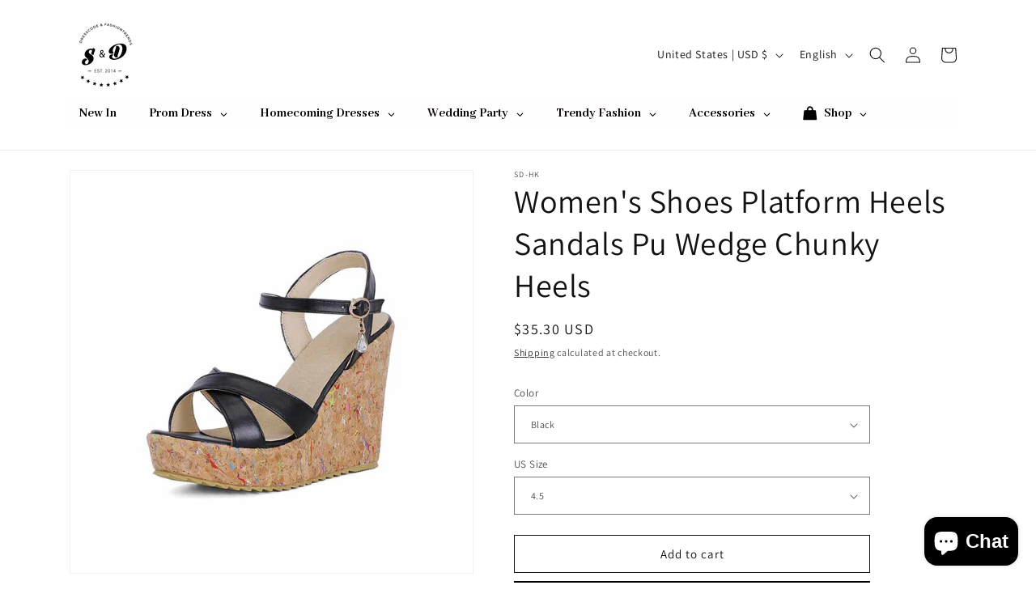

--- FILE ---
content_type: text/html; charset=utf-8
request_url: https://sd-hk.com/products/womens-shoes-platform-heels-sandals-pu-wedge-chunky-heels
body_size: 89460
content:
<!doctype html>
<html class="js" lang="en">
  <head>
    <meta charset="utf-8">
    <meta http-equiv="X-UA-Compatible" content="IE=edge">
    <meta name="viewport" content="width=device-width,initial-scale=1">
    <meta name="theme-color" content="">
    <link rel="canonical" href="https://sd-hk.com/products/womens-shoes-platform-heels-sandals-pu-wedge-chunky-heels"><link rel="preconnect" href="https://fonts.shopifycdn.com" crossorigin><title>
      Women&#39;s Shoes Platform Heels Sandals Pu Wedge Chunky Heels
 &ndash; SD Dresscode &amp; Fashiontrends</title>

    
      <meta name="description" content="Shoes Type: Basic Platform Wedges for Women Upper Material:  PU Lining Material: Leather Outsole Material: Rubber Toe: Open Toe Heel Height:10cm Platform:4cm Accessories: Wedges Style: Basic Shoes Season:Spring,Summer,Autumn Pattern Type: Solid Size Fit: True size Color: Pink,Black Size Range: CN34-43 Process time: Made in hand item, 3-7working days.">
    

    

<meta property="og:site_name" content="SD Dresscode &amp; Fashiontrends">
<meta property="og:url" content="https://sd-hk.com/products/womens-shoes-platform-heels-sandals-pu-wedge-chunky-heels">
<meta property="og:title" content="Women&#39;s Shoes Platform Heels Sandals Pu Wedge Chunky Heels">
<meta property="og:type" content="product">
<meta property="og:description" content="Shoes Type: Basic Platform Wedges for Women Upper Material:  PU Lining Material: Leather Outsole Material: Rubber Toe: Open Toe Heel Height:10cm Platform:4cm Accessories: Wedges Style: Basic Shoes Season:Spring,Summer,Autumn Pattern Type: Solid Size Fit: True size Color: Pink,Black Size Range: CN34-43 Process time: Made in hand item, 3-7working days."><meta property="og:image" content="http://sd-hk.com/cdn/shop/products/94dc895d03e6b7fb5a0af7a3b6a1f1ad.jpg?v=1650282876">
  <meta property="og:image:secure_url" content="https://sd-hk.com/cdn/shop/products/94dc895d03e6b7fb5a0af7a3b6a1f1ad.jpg?v=1650282876">
  <meta property="og:image:width" content="799">
  <meta property="og:image:height" content="799"><meta property="og:price:amount" content="35.30">
  <meta property="og:price:currency" content="USD"><meta name="twitter:card" content="summary_large_image">
<meta name="twitter:title" content="Women&#39;s Shoes Platform Heels Sandals Pu Wedge Chunky Heels">
<meta name="twitter:description" content="Shoes Type: Basic Platform Wedges for Women Upper Material:  PU Lining Material: Leather Outsole Material: Rubber Toe: Open Toe Heel Height:10cm Platform:4cm Accessories: Wedges Style: Basic Shoes Season:Spring,Summer,Autumn Pattern Type: Solid Size Fit: True size Color: Pink,Black Size Range: CN34-43 Process time: Made in hand item, 3-7working days.">


    <script src="//sd-hk.com/cdn/shop/t/30/assets/constants.js?v=132983761750457495441763886481" defer="defer"></script>
    <script src="//sd-hk.com/cdn/shop/t/30/assets/pubsub.js?v=25310214064522200911763886512" defer="defer"></script>
    <script src="//sd-hk.com/cdn/shop/t/30/assets/global.js?v=7301445359237545521763886483" defer="defer"></script>
    <script src="//sd-hk.com/cdn/shop/t/30/assets/details-disclosure.js?v=13653116266235556501763886482" defer="defer"></script>
    <script src="//sd-hk.com/cdn/shop/t/30/assets/details-modal.js?v=25581673532751508451763886482" defer="defer"></script>
    <script src="//sd-hk.com/cdn/shop/t/30/assets/search-form.js?v=133129549252120666541763886515" defer="defer"></script><script src="//sd-hk.com/cdn/shop/t/30/assets/animations.js?v=88693664871331136111763886467" defer="defer"></script><script>window.performance && window.performance.mark && window.performance.mark('shopify.content_for_header.start');</script><meta name="google-site-verification" content="qaozeHNwNZb__WHYuISnPzixiCXhonpOu99pr-CyquE">
<meta id="shopify-digital-wallet" name="shopify-digital-wallet" content="/26137550/digital_wallets/dialog">
<link rel="alternate" hreflang="x-default" href="https://sd-hk.com/products/womens-shoes-platform-heels-sandals-pu-wedge-chunky-heels">
<link rel="alternate" hreflang="en" href="https://sd-hk.com/products/womens-shoes-platform-heels-sandals-pu-wedge-chunky-heels">
<link rel="alternate" hreflang="fr" href="https://sd-hk.com/fr/products/womens-shoes-platform-heels-sandals-pu-wedge-chunky-heels">
<link rel="alternate" hreflang="ar" href="https://sd-hk.com/ar/products/womens-shoes-platform-heels-sandals-pu-wedge-chunky-heels">
<link rel="alternate" type="application/json+oembed" href="https://sd-hk.com/products/womens-shoes-platform-heels-sandals-pu-wedge-chunky-heels.oembed">
<script async="async" src="/checkouts/internal/preloads.js?locale=en-US"></script>
<script id="shopify-features" type="application/json">{"accessToken":"024156b01d293f378cbddab9d86bf2c3","betas":["rich-media-storefront-analytics"],"domain":"sd-hk.com","predictiveSearch":true,"shopId":26137550,"locale":"en"}</script>
<script>var Shopify = Shopify || {};
Shopify.shop = "mobilephonesourcing.myshopify.com";
Shopify.locale = "en";
Shopify.currency = {"active":"USD","rate":"1.0"};
Shopify.country = "US";
Shopify.theme = {"name":"Updated copy of Dawn","id":135791607902,"schema_name":"Dawn","schema_version":"15.4.0","theme_store_id":887,"role":"main"};
Shopify.theme.handle = "null";
Shopify.theme.style = {"id":null,"handle":null};
Shopify.cdnHost = "sd-hk.com/cdn";
Shopify.routes = Shopify.routes || {};
Shopify.routes.root = "/";</script>
<script type="module">!function(o){(o.Shopify=o.Shopify||{}).modules=!0}(window);</script>
<script>!function(o){function n(){var o=[];function n(){o.push(Array.prototype.slice.apply(arguments))}return n.q=o,n}var t=o.Shopify=o.Shopify||{};t.loadFeatures=n(),t.autoloadFeatures=n()}(window);</script>
<script id="shop-js-analytics" type="application/json">{"pageType":"product"}</script>
<script defer="defer" async type="module" src="//sd-hk.com/cdn/shopifycloud/shop-js/modules/v2/client.init-shop-cart-sync_BT-GjEfc.en.esm.js"></script>
<script defer="defer" async type="module" src="//sd-hk.com/cdn/shopifycloud/shop-js/modules/v2/chunk.common_D58fp_Oc.esm.js"></script>
<script defer="defer" async type="module" src="//sd-hk.com/cdn/shopifycloud/shop-js/modules/v2/chunk.modal_xMitdFEc.esm.js"></script>
<script type="module">
  await import("//sd-hk.com/cdn/shopifycloud/shop-js/modules/v2/client.init-shop-cart-sync_BT-GjEfc.en.esm.js");
await import("//sd-hk.com/cdn/shopifycloud/shop-js/modules/v2/chunk.common_D58fp_Oc.esm.js");
await import("//sd-hk.com/cdn/shopifycloud/shop-js/modules/v2/chunk.modal_xMitdFEc.esm.js");

  window.Shopify.SignInWithShop?.initShopCartSync?.({"fedCMEnabled":true,"windoidEnabled":true});

</script>
<script>(function() {
  var isLoaded = false;
  function asyncLoad() {
    if (isLoaded) return;
    isLoaded = true;
    var urls = ["https:\/\/app.kiwisizing.com\/web\/js\/dist\/kiwiSizing\/plugin\/SizingPlugin.prod.js?v=330\u0026shop=mobilephonesourcing.myshopify.com","https:\/\/f624058c3f5c8edb775a-dea6612566ec344afdf376d2faa6c82f.ssl.cf5.rackcdn.com\/skt_easygc_start.js?shop=mobilephonesourcing.myshopify.com","https:\/\/cdn.shopify.com\/s\/files\/1\/2613\/7550\/t\/20\/assets\/timo.subscription.js?v=1657518923\u0026shop=mobilephonesourcing.myshopify.com"];
    for (var i = 0; i < urls.length; i++) {
      var s = document.createElement('script');
      s.type = 'text/javascript';
      s.async = true;
      s.src = urls[i];
      var x = document.getElementsByTagName('script')[0];
      x.parentNode.insertBefore(s, x);
    }
  };
  if(window.attachEvent) {
    window.attachEvent('onload', asyncLoad);
  } else {
    window.addEventListener('load', asyncLoad, false);
  }
})();</script>
<script id="__st">var __st={"a":26137550,"offset":28800,"reqid":"8d842a75-e919-4e05-9769-077ba23068dc-1769328300","pageurl":"sd-hk.com\/products\/womens-shoes-platform-heels-sandals-pu-wedge-chunky-heels","u":"ee5d5f7c7d0c","p":"product","rtyp":"product","rid":6673652514910};</script>
<script>window.ShopifyPaypalV4VisibilityTracking = true;</script>
<script id="captcha-bootstrap">!function(){'use strict';const t='contact',e='account',n='new_comment',o=[[t,t],['blogs',n],['comments',n],[t,'customer']],c=[[e,'customer_login'],[e,'guest_login'],[e,'recover_customer_password'],[e,'create_customer']],r=t=>t.map((([t,e])=>`form[action*='/${t}']:not([data-nocaptcha='true']) input[name='form_type'][value='${e}']`)).join(','),a=t=>()=>t?[...document.querySelectorAll(t)].map((t=>t.form)):[];function s(){const t=[...o],e=r(t);return a(e)}const i='password',u='form_key',d=['recaptcha-v3-token','g-recaptcha-response','h-captcha-response',i],f=()=>{try{return window.sessionStorage}catch{return}},m='__shopify_v',_=t=>t.elements[u];function p(t,e,n=!1){try{const o=window.sessionStorage,c=JSON.parse(o.getItem(e)),{data:r}=function(t){const{data:e,action:n}=t;return t[m]||n?{data:e,action:n}:{data:t,action:n}}(c);for(const[e,n]of Object.entries(r))t.elements[e]&&(t.elements[e].value=n);n&&o.removeItem(e)}catch(o){console.error('form repopulation failed',{error:o})}}const l='form_type',E='cptcha';function T(t){t.dataset[E]=!0}const w=window,h=w.document,L='Shopify',v='ce_forms',y='captcha';let A=!1;((t,e)=>{const n=(g='f06e6c50-85a8-45c8-87d0-21a2b65856fe',I='https://cdn.shopify.com/shopifycloud/storefront-forms-hcaptcha/ce_storefront_forms_captcha_hcaptcha.v1.5.2.iife.js',D={infoText:'Protected by hCaptcha',privacyText:'Privacy',termsText:'Terms'},(t,e,n)=>{const o=w[L][v],c=o.bindForm;if(c)return c(t,g,e,D).then(n);var r;o.q.push([[t,g,e,D],n]),r=I,A||(h.body.append(Object.assign(h.createElement('script'),{id:'captcha-provider',async:!0,src:r})),A=!0)});var g,I,D;w[L]=w[L]||{},w[L][v]=w[L][v]||{},w[L][v].q=[],w[L][y]=w[L][y]||{},w[L][y].protect=function(t,e){n(t,void 0,e),T(t)},Object.freeze(w[L][y]),function(t,e,n,w,h,L){const[v,y,A,g]=function(t,e,n){const i=e?o:[],u=t?c:[],d=[...i,...u],f=r(d),m=r(i),_=r(d.filter((([t,e])=>n.includes(e))));return[a(f),a(m),a(_),s()]}(w,h,L),I=t=>{const e=t.target;return e instanceof HTMLFormElement?e:e&&e.form},D=t=>v().includes(t);t.addEventListener('submit',(t=>{const e=I(t);if(!e)return;const n=D(e)&&!e.dataset.hcaptchaBound&&!e.dataset.recaptchaBound,o=_(e),c=g().includes(e)&&(!o||!o.value);(n||c)&&t.preventDefault(),c&&!n&&(function(t){try{if(!f())return;!function(t){const e=f();if(!e)return;const n=_(t);if(!n)return;const o=n.value;o&&e.removeItem(o)}(t);const e=Array.from(Array(32),(()=>Math.random().toString(36)[2])).join('');!function(t,e){_(t)||t.append(Object.assign(document.createElement('input'),{type:'hidden',name:u})),t.elements[u].value=e}(t,e),function(t,e){const n=f();if(!n)return;const o=[...t.querySelectorAll(`input[type='${i}']`)].map((({name:t})=>t)),c=[...d,...o],r={};for(const[a,s]of new FormData(t).entries())c.includes(a)||(r[a]=s);n.setItem(e,JSON.stringify({[m]:1,action:t.action,data:r}))}(t,e)}catch(e){console.error('failed to persist form',e)}}(e),e.submit())}));const S=(t,e)=>{t&&!t.dataset[E]&&(n(t,e.some((e=>e===t))),T(t))};for(const o of['focusin','change'])t.addEventListener(o,(t=>{const e=I(t);D(e)&&S(e,y())}));const B=e.get('form_key'),M=e.get(l),P=B&&M;t.addEventListener('DOMContentLoaded',(()=>{const t=y();if(P)for(const e of t)e.elements[l].value===M&&p(e,B);[...new Set([...A(),...v().filter((t=>'true'===t.dataset.shopifyCaptcha))])].forEach((e=>S(e,t)))}))}(h,new URLSearchParams(w.location.search),n,t,e,['guest_login'])})(!0,!0)}();</script>
<script integrity="sha256-4kQ18oKyAcykRKYeNunJcIwy7WH5gtpwJnB7kiuLZ1E=" data-source-attribution="shopify.loadfeatures" defer="defer" src="//sd-hk.com/cdn/shopifycloud/storefront/assets/storefront/load_feature-a0a9edcb.js" crossorigin="anonymous"></script>
<script data-source-attribution="shopify.dynamic_checkout.dynamic.init">var Shopify=Shopify||{};Shopify.PaymentButton=Shopify.PaymentButton||{isStorefrontPortableWallets:!0,init:function(){window.Shopify.PaymentButton.init=function(){};var t=document.createElement("script");t.src="https://sd-hk.com/cdn/shopifycloud/portable-wallets/latest/portable-wallets.en.js",t.type="module",document.head.appendChild(t)}};
</script>
<script data-source-attribution="shopify.dynamic_checkout.buyer_consent">
  function portableWalletsHideBuyerConsent(e){var t=document.getElementById("shopify-buyer-consent"),n=document.getElementById("shopify-subscription-policy-button");t&&n&&(t.classList.add("hidden"),t.setAttribute("aria-hidden","true"),n.removeEventListener("click",e))}function portableWalletsShowBuyerConsent(e){var t=document.getElementById("shopify-buyer-consent"),n=document.getElementById("shopify-subscription-policy-button");t&&n&&(t.classList.remove("hidden"),t.removeAttribute("aria-hidden"),n.addEventListener("click",e))}window.Shopify?.PaymentButton&&(window.Shopify.PaymentButton.hideBuyerConsent=portableWalletsHideBuyerConsent,window.Shopify.PaymentButton.showBuyerConsent=portableWalletsShowBuyerConsent);
</script>
<script>
  function portableWalletsCleanup(e){e&&e.src&&console.error("Failed to load portable wallets script "+e.src);var t=document.querySelectorAll("shopify-accelerated-checkout .shopify-payment-button__skeleton, shopify-accelerated-checkout-cart .wallet-cart-button__skeleton"),e=document.getElementById("shopify-buyer-consent");for(let e=0;e<t.length;e++)t[e].remove();e&&e.remove()}function portableWalletsNotLoadedAsModule(e){e instanceof ErrorEvent&&"string"==typeof e.message&&e.message.includes("import.meta")&&"string"==typeof e.filename&&e.filename.includes("portable-wallets")&&(window.removeEventListener("error",portableWalletsNotLoadedAsModule),window.Shopify.PaymentButton.failedToLoad=e,"loading"===document.readyState?document.addEventListener("DOMContentLoaded",window.Shopify.PaymentButton.init):window.Shopify.PaymentButton.init())}window.addEventListener("error",portableWalletsNotLoadedAsModule);
</script>

<script type="module" src="https://sd-hk.com/cdn/shopifycloud/portable-wallets/latest/portable-wallets.en.js" onError="portableWalletsCleanup(this)" crossorigin="anonymous"></script>
<script nomodule>
  document.addEventListener("DOMContentLoaded", portableWalletsCleanup);
</script>

<script id='scb4127' type='text/javascript' async='' src='https://sd-hk.com/cdn/shopifycloud/privacy-banner/storefront-banner.js'></script><link id="shopify-accelerated-checkout-styles" rel="stylesheet" media="screen" href="https://sd-hk.com/cdn/shopifycloud/portable-wallets/latest/accelerated-checkout-backwards-compat.css" crossorigin="anonymous">
<style id="shopify-accelerated-checkout-cart">
        #shopify-buyer-consent {
  margin-top: 1em;
  display: inline-block;
  width: 100%;
}

#shopify-buyer-consent.hidden {
  display: none;
}

#shopify-subscription-policy-button {
  background: none;
  border: none;
  padding: 0;
  text-decoration: underline;
  font-size: inherit;
  cursor: pointer;
}

#shopify-subscription-policy-button::before {
  box-shadow: none;
}

      </style>
<script id="sections-script" data-sections="product-recommendations,header" defer="defer" src="//sd-hk.com/cdn/shop/t/30/compiled_assets/scripts.js?v=28862"></script>
<script>window.performance && window.performance.mark && window.performance.mark('shopify.content_for_header.end');</script>


    <style data-shopify>
      @font-face {
  font-family: Assistant;
  font-weight: 400;
  font-style: normal;
  font-display: swap;
  src: url("//sd-hk.com/cdn/fonts/assistant/assistant_n4.9120912a469cad1cc292572851508ca49d12e768.woff2") format("woff2"),
       url("//sd-hk.com/cdn/fonts/assistant/assistant_n4.6e9875ce64e0fefcd3f4446b7ec9036b3ddd2985.woff") format("woff");
}

      @font-face {
  font-family: Assistant;
  font-weight: 700;
  font-style: normal;
  font-display: swap;
  src: url("//sd-hk.com/cdn/fonts/assistant/assistant_n7.bf44452348ec8b8efa3aa3068825305886b1c83c.woff2") format("woff2"),
       url("//sd-hk.com/cdn/fonts/assistant/assistant_n7.0c887fee83f6b3bda822f1150b912c72da0f7b64.woff") format("woff");
}

      
      
      @font-face {
  font-family: Assistant;
  font-weight: 400;
  font-style: normal;
  font-display: swap;
  src: url("//sd-hk.com/cdn/fonts/assistant/assistant_n4.9120912a469cad1cc292572851508ca49d12e768.woff2") format("woff2"),
       url("//sd-hk.com/cdn/fonts/assistant/assistant_n4.6e9875ce64e0fefcd3f4446b7ec9036b3ddd2985.woff") format("woff");
}


      
        :root,
        .color-scheme-1 {
          --color-background: 255,255,255;
        
          --gradient-background: #ffffff;
        

        

        --color-foreground: 18,18,18;
        --color-background-contrast: 191,191,191;
        --color-shadow: 18,18,18;
        --color-button: 30,29,29;
        --color-button-text: 255,255,255;
        --color-secondary-button: 255,255,255;
        --color-secondary-button-text: 18,18,18;
        --color-link: 18,18,18;
        --color-badge-foreground: 18,18,18;
        --color-badge-background: 255,255,255;
        --color-badge-border: 18,18,18;
        --payment-terms-background-color: rgb(255 255 255);
      }
      
        
        .color-scheme-2 {
          --color-background: 106,106,106;
        
          --gradient-background: #6a6a6a;
        

        

        --color-foreground: 18,18,18;
        --color-background-contrast: 42,42,42;
        --color-shadow: 18,18,18;
        --color-button: 18,18,18;
        --color-button-text: 106,106,106;
        --color-secondary-button: 106,106,106;
        --color-secondary-button-text: 18,18,18;
        --color-link: 18,18,18;
        --color-badge-foreground: 18,18,18;
        --color-badge-background: 106,106,106;
        --color-badge-border: 18,18,18;
        --payment-terms-background-color: rgb(106 106 106);
      }
      
        
        .color-scheme-3 {
          --color-background: 18,18,18;
        
          --gradient-background: #121212;
        

        

        --color-foreground: 255,255,255;
        --color-background-contrast: 146,146,146;
        --color-shadow: 18,18,18;
        --color-button: 255,255,255;
        --color-button-text: 18,18,18;
        --color-secondary-button: 18,18,18;
        --color-secondary-button-text: 255,255,255;
        --color-link: 255,255,255;
        --color-badge-foreground: 255,255,255;
        --color-badge-background: 18,18,18;
        --color-badge-border: 255,255,255;
        --payment-terms-background-color: rgb(18 18 18);
      }
      
        
        .color-scheme-4 {
          --color-background: 30,29,29;
        
          --gradient-background: #1e1d1d;
        

        

        --color-foreground: 255,255,255;
        --color-background-contrast: 43,42,42;
        --color-shadow: 18,18,18;
        --color-button: 255,255,255;
        --color-button-text: 30,29,29;
        --color-secondary-button: 30,29,29;
        --color-secondary-button-text: 255,255,255;
        --color-link: 255,255,255;
        --color-badge-foreground: 255,255,255;
        --color-badge-background: 30,29,29;
        --color-badge-border: 255,255,255;
        --payment-terms-background-color: rgb(30 29 29);
      }
      
        
        .color-scheme-5 {
          --color-background: 51,79,180;
        
          --gradient-background: #334fb4;
        

        

        --color-foreground: 255,255,255;
        --color-background-contrast: 23,35,81;
        --color-shadow: 18,18,18;
        --color-button: 255,255,255;
        --color-button-text: 51,79,180;
        --color-secondary-button: 51,79,180;
        --color-secondary-button-text: 255,255,255;
        --color-link: 255,255,255;
        --color-badge-foreground: 255,255,255;
        --color-badge-background: 51,79,180;
        --color-badge-border: 255,255,255;
        --payment-terms-background-color: rgb(51 79 180);
      }
      

      body, .color-scheme-1, .color-scheme-2, .color-scheme-3, .color-scheme-4, .color-scheme-5 {
        color: rgba(var(--color-foreground), 0.75);
        background-color: rgb(var(--color-background));
      }

      :root {
        --font-body-family: Assistant, sans-serif;
        --font-body-style: normal;
        --font-body-weight: 400;
        --font-body-weight-bold: 700;

        --font-heading-family: Assistant, sans-serif;
        --font-heading-style: normal;
        --font-heading-weight: 400;

        --font-body-scale: 1.0;
        --font-heading-scale: 1.0;

        --media-padding: px;
        --media-border-opacity: 0.05;
        --media-border-width: 1px;
        --media-radius: 0px;
        --media-shadow-opacity: 0.0;
        --media-shadow-horizontal-offset: 0px;
        --media-shadow-vertical-offset: 4px;
        --media-shadow-blur-radius: 5px;
        --media-shadow-visible: 0;

        --page-width: 120rem;
        --page-width-margin: 0rem;

        --product-card-image-padding: 0.0rem;
        --product-card-corner-radius: 0.0rem;
        --product-card-text-alignment: left;
        --product-card-border-width: 0.0rem;
        --product-card-border-opacity: 0.1;
        --product-card-shadow-opacity: 0.0;
        --product-card-shadow-visible: 0;
        --product-card-shadow-horizontal-offset: 0.0rem;
        --product-card-shadow-vertical-offset: 0.4rem;
        --product-card-shadow-blur-radius: 0.5rem;

        --collection-card-image-padding: 0.0rem;
        --collection-card-corner-radius: 0.0rem;
        --collection-card-text-alignment: left;
        --collection-card-border-width: 0.0rem;
        --collection-card-border-opacity: 0.1;
        --collection-card-shadow-opacity: 0.0;
        --collection-card-shadow-visible: 0;
        --collection-card-shadow-horizontal-offset: 0.0rem;
        --collection-card-shadow-vertical-offset: 0.4rem;
        --collection-card-shadow-blur-radius: 0.5rem;

        --blog-card-image-padding: 0.0rem;
        --blog-card-corner-radius: 0.0rem;
        --blog-card-text-alignment: left;
        --blog-card-border-width: 0.0rem;
        --blog-card-border-opacity: 0.1;
        --blog-card-shadow-opacity: 0.0;
        --blog-card-shadow-visible: 0;
        --blog-card-shadow-horizontal-offset: 0.0rem;
        --blog-card-shadow-vertical-offset: 0.4rem;
        --blog-card-shadow-blur-radius: 0.5rem;

        --badge-corner-radius: 4.0rem;

        --popup-border-width: 1px;
        --popup-border-opacity: 0.1;
        --popup-corner-radius: 0px;
        --popup-shadow-opacity: 0.05;
        --popup-shadow-horizontal-offset: 0px;
        --popup-shadow-vertical-offset: 4px;
        --popup-shadow-blur-radius: 5px;

        --drawer-border-width: 1px;
        --drawer-border-opacity: 0.1;
        --drawer-shadow-opacity: 0.0;
        --drawer-shadow-horizontal-offset: 0px;
        --drawer-shadow-vertical-offset: 4px;
        --drawer-shadow-blur-radius: 5px;

        --spacing-sections-desktop: 0px;
        --spacing-sections-mobile: 0px;

        --grid-desktop-vertical-spacing: 8px;
        --grid-desktop-horizontal-spacing: 8px;
        --grid-mobile-vertical-spacing: 4px;
        --grid-mobile-horizontal-spacing: 4px;

        --text-boxes-border-opacity: 0.1;
        --text-boxes-border-width: 0px;
        --text-boxes-radius: 0px;
        --text-boxes-shadow-opacity: 0.0;
        --text-boxes-shadow-visible: 0;
        --text-boxes-shadow-horizontal-offset: 0px;
        --text-boxes-shadow-vertical-offset: 4px;
        --text-boxes-shadow-blur-radius: 5px;

        --buttons-radius: 0px;
        --buttons-radius-outset: 0px;
        --buttons-border-width: 1px;
        --buttons-border-opacity: 1.0;
        --buttons-shadow-opacity: 0.0;
        --buttons-shadow-visible: 0;
        --buttons-shadow-horizontal-offset: 0px;
        --buttons-shadow-vertical-offset: 4px;
        --buttons-shadow-blur-radius: 5px;
        --buttons-border-offset: 0px;

        --inputs-radius: 0px;
        --inputs-border-width: 1px;
        --inputs-border-opacity: 0.55;
        --inputs-shadow-opacity: 0.0;
        --inputs-shadow-horizontal-offset: 0px;
        --inputs-margin-offset: 0px;
        --inputs-shadow-vertical-offset: 4px;
        --inputs-shadow-blur-radius: 5px;
        --inputs-radius-outset: 0px;

        --variant-pills-radius: 40px;
        --variant-pills-border-width: 1px;
        --variant-pills-border-opacity: 0.55;
        --variant-pills-shadow-opacity: 0.0;
        --variant-pills-shadow-horizontal-offset: 0px;
        --variant-pills-shadow-vertical-offset: 4px;
        --variant-pills-shadow-blur-radius: 5px;
      }

      *,
      *::before,
      *::after {
        box-sizing: inherit;
      }

      html {
        box-sizing: border-box;
        font-size: calc(var(--font-body-scale) * 62.5%);
        height: 100%;
      }

      body {
        display: grid;
        grid-template-rows: auto auto 1fr auto;
        grid-template-columns: 100%;
        min-height: 100%;
        margin: 0;
        font-size: 1.5rem;
        letter-spacing: 0.06rem;
        line-height: calc(1 + 0.8 / var(--font-body-scale));
        font-family: var(--font-body-family);
        font-style: var(--font-body-style);
        font-weight: var(--font-body-weight);
      }

      @media screen and (min-width: 750px) {
        body {
          font-size: 1.6rem;
        }
      }
    </style>

    <link href="//sd-hk.com/cdn/shop/t/30/assets/base.css?v=159841507637079171801763886467" rel="stylesheet" type="text/css" media="all" />
    <link rel="stylesheet" href="//sd-hk.com/cdn/shop/t/30/assets/component-cart-items.css?v=13033300910818915211763886471" media="print" onload="this.media='all'">
      <link rel="preload" as="font" href="//sd-hk.com/cdn/fonts/assistant/assistant_n4.9120912a469cad1cc292572851508ca49d12e768.woff2" type="font/woff2" crossorigin>
      

      <link rel="preload" as="font" href="//sd-hk.com/cdn/fonts/assistant/assistant_n4.9120912a469cad1cc292572851508ca49d12e768.woff2" type="font/woff2" crossorigin>
      
<link href="//sd-hk.com/cdn/shop/t/30/assets/component-localization-form.css?v=170315343355214948141763886474" rel="stylesheet" type="text/css" media="all" />
      <script src="//sd-hk.com/cdn/shop/t/30/assets/localization-form.js?v=144176611646395275351763886508" defer="defer"></script><link
        rel="stylesheet"
        href="//sd-hk.com/cdn/shop/t/30/assets/component-predictive-search.css?v=118923337488134913561763886477"
        media="print"
        onload="this.media='all'"
      ><script>
      if (Shopify.designMode) {
        document.documentElement.classList.add('shopify-design-mode');
      }
    </script>
  <!-- BEGIN app block: shopify://apps/tipo-related-products/blocks/app-embed/75cf2d86-3988-45e7-8f28-ada23c99704f --><script type="text/javascript">
  
    
    
    var Globo = Globo || {};
    window.Globo.RelatedProducts = window.Globo.RelatedProducts || {}; window.moneyFormat = "${{amount}} "; window.shopCurrency = "USD";
    window.globoRelatedProductsConfig = {
      __webpack_public_path__ : "https://cdn.shopify.com/extensions/019a6293-eea2-75db-9d64-cc7878a1288f/related-test-cli3-121/assets/", apiUrl: "https://related-products.globo.io/api", alternateApiUrl: "https://related-products.globo.io",
      shop: "mobilephonesourcing.myshopify.com", domain: "sd-hk.com",themeOs20: true, page: 'product',
      customer:null,
      urls:  { search: "\/search", collection: "\/collections" },
      translation: {"add_to_cart":"Add to cart","added_to_cart":"Added to cart","add_selected_to_cart":"Add selected to cart","added_selected_to_cart":"Added selected to cart","sale":"Sale","total_price":"Total price:","this_item":"This item:","sold_out":"Sold out","add_to_cart_short":"ADD","added_to_cart_short":"ADDED"},
      settings: {"hidewatermark":false,"copyright":null,"redirect":true,"new_tab":true,"image_ratio":"400:500","hidden_tags":null,"exclude_tags":null,"hidden_collections":[{"id":264275066974,"title":"Bridal Heels","handle":"fashion-heels-summer","image":null}],"carousel_autoplay":false,"carousel_disable_in_mobile":false,"carousel_items":"4","hideprice":false,"discount":{"enable":false,"condition":"any","type":"percentage","value":10},"sold_out":false,"carousel_loop":true,"carousel_rtl":false,"visible_tags":null},
      boughtTogetherIds: {},
      trendingProducts: [4780637782110,6713863110750,4329825140830,7175067533406,7497741729886,4329824419934,7483213840478,7271699644510,6756841554014,6756841422942,7467737907294,7392264519774,6878773837918,6702909587550,6570018340958,6875913060446,7291044495454,7291638710366,6635017306206,7100779429982,6785094123614,4366883094622,7379505578078,7171294101598,6886429032542,7022862958686,6697517744222,6892873482334,4770689810526,7398352093278,4372451164254,6781574283358,7170173075550,6725700911198,7231226183774,6687822119006,7084914114654,7112422686814,7229813391454,4456543387742,6724369842270,6705443209310,7231289262174,6570019225694,7113644015710,4446236180574,3961213091934,7233998946398,4456731902046,6798244577374],
      productBoughtTogether: {"type":"product_bought_together","enable":true,"title":{"text":"Frequently Bought Together","color":"#3c3a3a","fontSize":"25","align":"left"},"subtitle":{"text":null,"color":"#3c3a3a","fontSize":"18"},"limit":5,"maxWidth":"1240","conditions":[{"id":"bought_together","status":1},{"id":"manual","status":1},{"id":"vendor","type":"same","status":1},{"id":"type","type":"same","status":1},{"id":"collection","type":"same","status":1},{"id":"tags","type":"same","status":1},{"id":"global","status":1}],"template":{"id":"2","elements":["price","addToCartBtn","variantSelector","saleLabel"],"productTitle":{"fontSize":"15","color":"#3c3a3a"},"productPrice":{"fontSize":"14","color":"#3c3a3a"},"productOldPrice":{"fontSize":"14","color":"#000000"},"button":{"fontSize":"14","color":"#ffffff","backgroundColor":"#000000"},"saleLabel":{"color":"#ffffff","backgroundColor":"#e47305"},"this_item":true,"selected":true},"random":false,"discount":true},
      productRelated: {"type":"product_related","enable":false,"title":{"text":"Customers who viewed this item also viewed","color":"#3c3a3a","fontSize":"18","align":"center"},"subtitle":{"text":null,"color":"#3c3a3a","fontSize":"15"},"limit":"10","maxWidth":"1240","conditions":[{"id":"manual","status":0},{"id":"bought_together","status":0},{"id":"vendor","type":"same","status":0},{"id":"type","type":"same","status":0},{"id":"collection","type":"manual","status":1,"rules":null},{"id":"tags","type":"same","status":0},{"id":"global","status":0}],"template":{"id":"1","elements":["price","addToCartBtn","variantSelector","saleLabel","customCarousel"],"productTitle":{"fontSize":"12","color":"#3c3a3a"},"productPrice":{"fontSize":"14","color":"#3c3a3a"},"productOldPrice":{"fontSize":"14","color":"#000000"},"button":{"fontSize":"14","color":"#ffffff","backgroundColor":"#000000"},"saleLabel":{"color":"#ffffff","backgroundColor":"#e47305"},"this_item":false,"selected":false,"customCarousel":{"large":6,"small":3,"tablet":3,"mobile":2}},"random":false,"discount":false},
      cart: {"type":"cart","enable":true,"title":{"text":"What else do you need?","color":"#3c3a3a","fontSize":"23","align":"left"},"subtitle":{"text":null,"color":"#3c3a3a","fontSize":"15"},"limit":6,"maxWidth":"1240","conditions":[{"id":"manual","status":0},{"id":"bought_together","status":1},{"id":"tags","type":"same","status":0},{"id":"global","status":0}],"template":{"id":"1","elements":["price","addToCartBtn","variantSelector","saleLabel","customCarousel"],"productTitle":{"fontSize":"12","color":"#3c3a3a"},"productPrice":{"fontSize":"14","color":"#3c3a3a"},"productOldPrice":{"fontSize":"14","color":"#000000"},"button":{"fontSize":"14","color":"#ffffff","backgroundColor":"#000000"},"saleLabel":{"color":"#ffffff","backgroundColor":"#e47305"},"this_item":true,"selected":true,"customCarousel":{"large":6}},"random":true,"discount":false},
      basis_collection_handle: 'globo_basis_collection',
      widgets: [{"id":13308,"title":{"trans":[],"text":"Recommended Products","color":"#121212","fontSize":"24","align":"left"},"subtitle":{"trans":[],"text":null,"color":"#121212","fontSize":"18"},"when":{"type":"all_product","datas":{"products":[],"collections":[],"tags":[]}},"conditions":{"type":["collection"],"datas":{"products":[],"collections":[],"tags":[]},"condition":{"id":268735119454,"title":"Shop Elegant Styles: Buy Formal Suits Online Effortlessly","handle":"formal-suits","image":{"id":"gid:\/\/shopify\/CollectionImage\/1621186379870","altText":"Stylish pink formal suit worn by a presenter on stage showing how to buy formal suits online","originalSrc":"https:\/\/cdn.shopify.com\/s\/files\/1\/2613\/7550\/collections\/PINKSUIT_6c40b70e-c67b-4be5-95d2-8938e8c1c58f.jpg?v=1760448536"}}},"template":{"id":"1","elements":["price","addToCartBtn","variantSelector","saleLabel","customCarousel"],"productTitle":{"fontSize":"13","color":"#121212"},"productPrice":{"fontSize":"16","color":"#121212"},"productOldPrice":{"fontSize":"13","color":"#121212"},"button":{"fontSize":"13","color":"#ffffff","backgroundColor":"#121212"},"saleLabel":{"color":"#ffffff","backgroundColor":"#334fb4"},"selected":true,"this_item":true,"customCarousel":{"large":"4","small":"4","tablet":6,"mobile":"2"}},"positions":["product_bottom"],"maxWidth":1500,"limit":6,"random":0,"discount":0,"sort":0,"enable":1,"created_at":"2023-12-05 17:40:07","app_version":2,"layout":null,"type":"widget"},{"id":5664,"title":{"trans":[],"text":"Trending Styles","color":"#151616","fontSize":"24","align":"left"},"subtitle":{"trans":[],"text":null,"color":"#3c3a3a","fontSize":"15"},"when":null,"conditions":{"type":["collection"],"condition":{"id":81620828254,"title":"Chic Women's Coats and Jackets for Every Occasion","handle":"jackets-coats","image":{"id":"gid:\/\/shopify\/CollectionImage\/1621171241054","altText":"Stylish red women's coats and jackets featuring a quilted texture and double-breasted design for a chic look","originalSrc":"https:\/\/cdn.shopify.com\/s\/files\/1\/2613\/7550\/collections\/red-faux-leather-mini-dress-front-full-view.jpg?v=1759833737"}}},"template":{"id":"1","elements":["price","addToCartBtn","variantSelector","saleLabel","customCarousel"],"productTitle":{"fontSize":"12","color":"#151616"},"productPrice":{"fontSize":"14","color":"#3c3a3a"},"productOldPrice":{"fontSize":"14","color":"#151616"},"button":{"fontSize":"14","color":"#ffffff","backgroundColor":"#000000"},"saleLabel":{"color":"#ffffff","backgroundColor":"#e47305"},"selected":true,"this_item":true,"customCarousel":{"large":6,"small":4,"tablet":4,"mobile":"2"}},"positions":["product_bottom"],"maxWidth":1500,"limit":10,"random":0,"discount":0,"sort":0,"enable":1,"created_at":"2022-02-11 14:49:39","app_version":2,"layout":null,"type":"widget"},{"id":5304,"title":{"trans":[],"text":"Customers who viewed this item also viewed","color":"#151616","fontSize":"18","align":"center"},"subtitle":{"trans":[],"text":null,"color":"#3c3a3a","fontSize":"16"},"when":null,"conditions":{"type":["collection"],"condition":{"id":268991529054,"title":"Custom Made Prom Dress","handle":"custom-made-prom-dress","image":null}},"template":{"id":"1","elements":["price","addToCartBtn","variantSelector","saleLabel","customCarousel"],"productTitle":{"fontSize":"12","color":"#151616"},"productPrice":{"fontSize":"14","color":"#3c3a3a"},"productOldPrice":{"fontSize":"14","color":"#151616"},"button":{"fontSize":"14","color":"#ffffff","backgroundColor":"#000000"},"saleLabel":{"color":"#ffffff","backgroundColor":"#e47305"},"selected":true,"this_item":true,"customCarousel":{"large":4,"small":4,"tablet":2,"mobile":"2"}},"positions":["collection_bottom"],"maxWidth":1240,"limit":10,"random":1,"discount":0,"sort":0,"enable":1,"created_at":"2022-01-11 06:16:52","app_version":2,"layout":null,"type":"widget"},{"id":5164,"title":{"trans":[],"text":"The Latest Products","color":"#3c3a3a","fontSize":"24","align":"left"},"subtitle":{"trans":[],"text":null,"color":"#3c3a3a","fontSize":"15"},"when":null,"conditions":{"type":["newest"],"condition":null},"template":{"id":"1","elements":["price","addToCartBtn","variantSelector","saleLabel","customCarousel"],"productTitle":{"fontSize":"12","color":"#3c3a3a"},"productPrice":{"fontSize":"14","color":"#3c3a3a"},"productOldPrice":{"fontSize":"14","color":"#000000"},"button":{"fontSize":"14","color":"#ffffff","backgroundColor":"#000000"},"saleLabel":{"color":"#ffffff","backgroundColor":"#e47305"},"selected":true,"this_item":true,"customCarousel":{"large":6,"small":4,"tablet":4,"mobile":"2"}},"positions":["product_bottom"],"maxWidth":1500,"limit":6,"random":1,"discount":0,"sort":0,"enable":1,"created_at":"2022-01-01 02:06:33","app_version":2,"layout":null,"type":"widget"},{"id":5163,"title":{"trans":[],"text":"Related to items you've viewed","color":"#3c3a3a","fontSize":"18","align":"left"},"subtitle":{"trans":[],"text":null,"color":"#3c3a3a","fontSize":"15"},"when":null,"conditions":{"type":["recently"],"condition":null},"template":{"id":"1","elements":["price","addToCartBtn","variantSelector","saleLabel","customCarousel"],"productTitle":{"fontSize":"12","color":"#3c3a3a"},"productPrice":{"fontSize":"14","color":"#3c3a3a"},"productOldPrice":{"fontSize":"14","color":"#000000"},"button":{"fontSize":"14","color":"#ffffff","backgroundColor":"#000000"},"saleLabel":{"color":"#ffffff","backgroundColor":"#e47305"},"selected":true,"this_item":true,"customCarousel":{"large":6,"small":"3","tablet":"3","mobile":"2"}},"positions":["cart_bottom"],"maxWidth":1240,"limit":6,"random":0,"discount":0,"sort":0,"enable":0,"created_at":"2022-01-01 01:50:46","app_version":2,"layout":null,"type":"widget"},{"id":5161,"title":{"trans":[],"text":"Recommended For You","color":"#3c3a3a","fontSize":"25","align":"left"},"subtitle":{"trans":[],"text":null,"color":"#3c3a3a","fontSize":"18"},"when":null,"conditions":{"type":["collection"],"condition":{"id":34649178206,"title":"Party Wear Tops Online","handle":"party-wear-tops-online","image":null}},"template":{"id":"2","elements":["price","addToCartBtn","variantSelector","saleLabel"],"productTitle":{"fontSize":"15","color":"#3c3a3a"},"productPrice":{"fontSize":"14","color":"#3c3a3a"},"productOldPrice":{"fontSize":"14","color":"#000000"},"button":{"fontSize":"14","color":"#ffffff","backgroundColor":"#000000"},"saleLabel":{"color":"#ffffff","backgroundColor":"#e47305"},"selected":true,"this_item":true,"customCarousel":{"large":6,"small":"3","tablet":"3","mobile":"2"}},"positions":["index_bottom","product_top"],"maxWidth":1500,"limit":5,"random":1,"discount":0,"sort":0,"enable":1,"created_at":"2021-12-31 16:03:57","app_version":2,"layout":null,"type":"widget"},{"id":5160,"title":{"trans":[],"text":null,"color":"#000000","fontSize":"25","align":"center"},"subtitle":{"trans":[],"text":null,"color":"#000000","fontSize":"18"},"when":null,"conditions":{"type":["type"],"condition":"Coats \u0026 Jackets"},"template":{"id":"1","elements":["price","addToCartBtn","variantSelector","saleLabel",null],"productTitle":{"fontSize":"15","color":"#111111"},"productPrice":{"fontSize":"14","color":"#B12704"},"productOldPrice":{"fontSize":"14","color":"#989898"},"button":{"fontSize":"14","color":"#ffffff","backgroundColor":"#000000"},"saleLabel":{"color":"#ffffff","backgroundColor":"#c00000"},"selected":true,"this_item":true,"customCarousel":{"large":"4","small":"3","tablet":"2","mobile":"2"}},"positions":["cart_bottom"],"maxWidth":1170,"limit":4,"random":0,"discount":0,"sort":0,"enable":0,"created_at":"2021-12-31 15:47:09","app_version":2,"layout":null,"type":"widget"},{"id":5159,"title":{"trans":[],"text":"Best Selling Products","color":"#000000","fontSize":"25","align":"center"},"subtitle":{"trans":[],"text":null,"color":"#000000","fontSize":"18"},"when":null,"conditions":{"type":["collection"],"condition":{"id":148865810526,"title":"Bridesmaid Dresses","handle":"bridesmaid-dress","image":null}},"template":{"id":"1","elements":["price","addToCartBtn","variantSelector","saleLabel",null],"productTitle":{"fontSize":"15","color":"#111111"},"productPrice":{"fontSize":"14","color":"#B12704"},"productOldPrice":{"fontSize":"14","color":"#989898"},"button":{"fontSize":"14","color":"#ffffff","backgroundColor":"#000000"},"saleLabel":{"color":"#ffffff","backgroundColor":"#c00000"},"selected":true,"this_item":true,"customCarousel":{"large":"4","small":"3","tablet":"2","mobile":"2"}},"positions":["other","cart_bottom","search_bottom"],"maxWidth":1170,"limit":6,"random":1,"discount":0,"sort":0,"enable":0,"created_at":"2021-12-31 15:46:37","app_version":2,"layout":null,"type":"widget"},{"id":5158,"title":{"trans":[],"text":"Featured items you may like","color":"#000000","fontSize":"18","align":"left"},"subtitle":{"trans":[],"text":null,"color":"#000000","fontSize":"15"},"when":null,"conditions":{"type":["collection"],"condition":{"id":156147155038,"title":"Formal Dress Shoes","handle":"wedding-heels","image":null}},"template":{"id":"1","elements":["price","addToCartBtn","variantSelector","saleLabel","customCarousel"],"productTitle":{"fontSize":"12","color":"#111111"},"productPrice":{"fontSize":"14","color":"#000000"},"productOldPrice":{"fontSize":"14","color":"#989898"},"button":{"fontSize":"14","color":"#ffffff","backgroundColor":"#000000"},"saleLabel":{"color":"#ffffff","backgroundColor":"#c00000"},"selected":true,"this_item":true,"customCarousel":{"large":6,"small":"3","tablet":"2","mobile":"2"}},"positions":["cart_bottom"],"maxWidth":1240,"limit":6,"random":0,"discount":0,"sort":0,"enable":1,"created_at":"2021-12-31 15:22:01","app_version":2,"layout":null,"type":"widget"}],
      offers: [{"id":2216,"type":"in_cart","title":{"trans":[],"text":"Add matching product","color":"#606060","fontSize":"14","align":"left"},"subtitle":{"trans":[],"text":null,"color":"#212121","fontSize":"14"},"when":{"type":"specific_collections","datas":{"products":[],"collections":[{"id":"277135556702","title":"Renaissance Camis Top","handle":"renaissance-camis-top","image":null}]}},"conditions":{"type":"specific_products","datas":{"products":[{"id":"7222719545438","title":"Renaissance Dress Off-Shoulder Dress Long-Sleeved Ruffled Party Mini Dress","handle":"off-shoulder-dress-long-sleeved-ruffled-adjustable-bandage-party-mini-dress","image":{"id":"gid:\/\/shopify\/ProductImage\/31425855553630","originalSrc":"https:\/\/cdn.shopify.com\/s\/files\/1\/2613\/7550\/files\/Off-Shoulder_Dress_Long-Sleeved_Ruffled_Party_Mini_Dress_1.jpg?v=1728477012"}}],"collections":[]}},"template":{"id":"1","this_item":false,"default_checked":true,"elements":["price","addToCartBtn","variantSelector","saleLabel"],"productTitle":{"fontSize":"14","color":"#212121"},"productPrice":{"fontSize":"15","color":"#212121"},"productOldPrice":{"fontSize":"13","color":"#919191"},"button":{"fontSize":"14","color":"#ffffff","backgroundColor":"#212121"},"saleLabel":{"color":"#ffffff","backgroundColor":"#c00000"}},"positions":[],"maxWidth":433,"limit":1,"random":1,"discount":0,"discountdata":{"type":"percentage","value":"0"},"sort":0,"enable":1,"created_at":"2024-10-10 02:44:46","updated_at":"2024-10-10 02:44:46"},{"id":2205,"type":"in_cart","title":{"trans":[],"text":"Add matching product","color":"#606060","fontSize":"14","align":"left"},"subtitle":{"trans":[],"text":null,"color":"#212121","fontSize":"14"},"when":{"type":"specific_collections","datas":{"products":[],"collections":[{"id":"59438104670","title":"Wedding Dress","handle":"wedding-outfits-for-women","image":null}]}},"conditions":{"type":"specific_collections","datas":{"products":[],"collections":[{"id":"264275066974","title":"Bridal Heels","handle":"fashion-heels-summer","image":null},{"id":"263804616798","title":"Women boots","handle":"women-boots","image":null}]}},"template":{"id":"1","this_item":false,"default_checked":true,"elements":["price","addToCartBtn","variantSelector","saleLabel"],"productTitle":{"fontSize":"14","color":"#212121"},"productPrice":{"fontSize":"15","color":"#212121"},"productOldPrice":{"fontSize":"13","color":"#919191"},"button":{"fontSize":"14","color":"#ffffff","backgroundColor":"#212121"},"saleLabel":{"color":"#ffffff","backgroundColor":"#c00000"}},"positions":[],"maxWidth":433,"limit":1,"random":1,"discount":0,"discountdata":{"type":"percentage","value":"0"},"sort":0,"enable":1,"created_at":"2024-09-26 12:31:40","updated_at":"2024-09-26 12:31:40"},{"id":2204,"type":"in_cart","title":{"trans":[],"text":"Add matching product","color":"#606060","fontSize":"14","align":"left"},"subtitle":{"trans":[],"text":null,"color":"#212121","fontSize":"14"},"when":{"type":"specific_collections","datas":{"products":[],"collections":[{"id":"148865810526","title":"Bridesmaid Dresses","handle":"bridesmaid-dress","image":null},{"id":"268991922270","title":"Chiffon Bridesmaid Dress","handle":"chiffon-bridesmaid-dress","image":null},{"id":"261964922974","title":"Strapless High Low Bridesmaid Dresses","handle":"strapless-high-low-bridesmaid-dresses","image":null}]}},"conditions":{"type":"specific_collections","datas":{"products":[],"collections":[{"id":"163380789342","title":"Cowgirl Boots","handle":"boots","image":null}]}},"template":{"id":"1","this_item":false,"default_checked":true,"elements":["price","addToCartBtn","variantSelector","saleLabel"],"productTitle":{"fontSize":"14","color":"#212121"},"productPrice":{"fontSize":"15","color":"#212121"},"productOldPrice":{"fontSize":"13","color":"#919191"},"button":{"fontSize":"14","color":"#ffffff","backgroundColor":"#212121"},"saleLabel":{"color":"#ffffff","backgroundColor":"#c00000"}},"positions":[],"maxWidth":433,"limit":1,"random":1,"discount":0,"discountdata":{"type":"percentage","value":"0"},"sort":0,"enable":1,"created_at":"2024-09-26 12:30:53","updated_at":"2024-09-26 12:30:53"},{"id":2203,"type":"in_cart","title":{"trans":[],"text":"Add matching product","color":"#606060","fontSize":"14","align":"left"},"subtitle":{"trans":[],"text":null,"color":"#212121","fontSize":"14"},"when":{"type":"specific_collections","datas":{"products":[],"collections":[{"id":"268991463518","title":"Long Prom Dress","handle":"long-prom-dress","image":null},{"id":"154039386206","title":"Prom Dress","handle":"prom-dress","image":null}]}},"conditions":{"type":"specific_collections","datas":{"products":[],"collections":[{"id":"156147155038","title":"Formal Dress Shoes","handle":"wedding-heels","image":null},{"id":"263728300126","title":"Heels","handle":"heels","image":null},{"id":"83497680990","title":"Prom Shoes","handle":"party-heels","image":null}]}},"template":{"id":"1","this_item":false,"default_checked":true,"elements":["price","addToCartBtn","variantSelector","saleLabel"],"productTitle":{"fontSize":"14","color":"#212121"},"productPrice":{"fontSize":"15","color":"#212121"},"productOldPrice":{"fontSize":"13","color":"#919191"},"button":{"fontSize":"14","color":"#ffffff","backgroundColor":"#212121"},"saleLabel":{"color":"#ffffff","backgroundColor":"#c00000"}},"positions":[],"maxWidth":433,"limit":1,"random":1,"discount":0,"discountdata":{"type":"percentage","value":"0"},"sort":0,"enable":1,"created_at":"2024-09-26 12:29:58","updated_at":"2024-09-26 12:29:58"},{"id":2202,"type":"in_cart","title":{"trans":[],"text":"Add matching product","color":"#606060","fontSize":"14","align":"left"},"subtitle":{"trans":[],"text":null,"color":"#212121","fontSize":"14"},"when":{"type":"specific_collections","datas":{"products":[],"collections":[{"id":"268991463518","title":"Long Prom Dress","handle":"long-prom-dress","image":null},{"id":"154039386206","title":"Prom Dress","handle":"prom-dress","image":null}]}},"conditions":{"type":"specific_collections","datas":{"products":[],"collections":[{"id":"59400159326","title":"Ladies Designer Handbags Online Shopping","handle":"ladies-designer-handbags-online-shopping","image":null}]}},"template":{"id":"1","this_item":false,"default_checked":true,"elements":["price","addToCartBtn","variantSelector","saleLabel"],"productTitle":{"fontSize":"14","color":"#212121"},"productPrice":{"fontSize":"15","color":"#212121"},"productOldPrice":{"fontSize":"13","color":"#919191"},"button":{"fontSize":"14","color":"#ffffff","backgroundColor":"#212121"},"saleLabel":{"color":"#ffffff","backgroundColor":"#c00000"}},"positions":[],"maxWidth":433,"limit":1,"random":1,"discount":0,"discountdata":{"type":"percentage","value":"0"},"sort":0,"enable":1,"created_at":"2024-09-26 12:28:40","updated_at":"2024-09-26 12:28:40"},{"id":1206,"type":"in_cart","title":{"trans":[],"text":"Add matching product","color":"#606060","fontSize":"14","align":"left"},"subtitle":{"trans":[],"text":null,"color":"#121212","fontSize":"14"},"when":{"type":"specific_products","datas":{"products":[{"id":"6703538962526","title":"Women's Double Breasted Lion Buttons Belted Soft Denim Blazer Jacket","handle":"womens-double-breasted-lion-buttons-belted-soft-denim-blazer-jacket-1","image":{"src":"https:\/\/cdn.shopify.com\/s\/files\/1\/2613\/7550\/products\/O1CN01EGdf1T1hZKHmH6hdB__3171904291-0-cib.jpg?v=1658571898"}}],"collections":[]}},"conditions":{"type":"specific_products","datas":{"products":[{"id":"6751603589214","title":"Women's Belted Soft Denim Pants","handle":"womens-belted-soft-denim-pants","image":{"src":"https:\/\/cdn.shopify.com\/s\/files\/1\/2613\/7550\/products\/O1CN01qHK5Rf1hVCl8mgBae__2600434282-0-cib.jpg?v=1673626502"}}],"collections":[]}},"template":{"id":"1","this_item":false,"default_checked":true,"elements":["price","addToCartBtn","variantSelector","saleLabel"],"productTitle":{"fontSize":"14","color":"#121212"},"productPrice":{"fontSize":"15","color":"#121212"},"productOldPrice":{"fontSize":"13","color":"#121212"},"button":{"fontSize":"14","color":"#ffffff","backgroundColor":"#121212"},"saleLabel":{"color":"#ffffff","backgroundColor":"#334fb4"}},"positions":[],"maxWidth":433,"limit":1,"random":1,"discount":0,"discountdata":{"type":"percentage","value":"0"},"sort":0,"enable":1,"created_at":"2023-01-13 16:25:44","updated_at":"2023-01-13 16:25:44"},{"id":944,"type":"in_cart","title":{"trans":[],"text":"Add matching product","color":"#606060","fontSize":"14","align":"left"},"subtitle":{"trans":[],"text":null,"color":"#121212","fontSize":"14"},"when":{"type":"specific_products","datas":{"products":[{"id":"4774234226782","title":"Country style cowboy boots for women short boots for bridesmaid dress","handle":"country-style-cowboy-boots-for-women-short-boots-for-bridesmaid-dress","image":{"src":"https:\/\/cdn.shopify.com\/s\/files\/1\/2613\/7550\/products\/MG_0159.jpg?v=1663926996"}},{"id":"4774261489758","title":"Country cowboy boots for women casual short boots for bridesmaid dress","handle":"country-cowboy-boots-for-women-casual-short-boots-for-bridesmaid-dress","image":{"src":"https:\/\/cdn.shopify.com\/s\/files\/1\/2613\/7550\/products\/MG_9817.jpg?v=1603163781"}},{"id":"6708184023134","title":"Mid Calf Cowgirl Boots Western Country Boots with Fringe","handle":"mid-calf-cowgirl-western-boots-with-fringe","image":{"src":"https:\/\/cdn.shopify.com\/s\/files\/1\/2613\/7550\/products\/O1CN012JYMlF1fNIc5Jj0gd__2201246083994-0-cib_93887981-8971-479b-b039-de90696823b4.jpg?v=1659691061"}},{"id":"4780637782110","title":"Country cowboy Embroidery boots for women casual mid-calf dress boots","handle":"country-cowboy-embroidery-boots-for-women-casual-mid-calf-dress-boots","image":{"src":"https:\/\/cdn.shopify.com\/s\/files\/1\/2613\/7550\/products\/20904416131_987224758.jpg?v=1665646367"}}],"collections":[]}},"conditions":{"type":"specific_products","datas":{"products":[{"id":"4798550802526","title":"Women Country Wedding Bridesmaid Dress Western Wedding Guest Dress","handle":"sd-hk-womens-short-country-bridesmaid-dress-western-wedding-guest-dress-1","image":{"src":"https:\/\/cdn.shopify.com\/s\/files\/1\/2613\/7550\/products\/bridesmaiddress-min.jpg?v=1647778704"}},{"id":"4770689810526","title":"Women country cowgirls boots for bridesmaid dress short boots","handle":"women-country-cowboy-boots-for-bridesmaid-dress-short-boots","image":{"src":"https:\/\/cdn.shopify.com\/s\/files\/1\/2613\/7550\/products\/12361972761_1807486086.jpg?v=1651804463"}},{"id":"4774541951070","title":"Short Country cowboy boots for women bridesmaid dress boots","handle":"short-country-cowboy-boots-for-women-bridesmaid-dress-boots","image":{"src":"https:\/\/cdn.shopify.com\/s\/files\/1\/2613\/7550\/products\/MG_2624.jpg?v=1602683809"}},{"id":"4774472679518","title":"Pink Short Country cowboy boots for women high low bridesmaid dress","handle":"short-country-cowboy-boots-for-women-high-low-bridesmaid-dress","image":{"src":"https:\/\/cdn.shopify.com\/s\/files\/1\/2613\/7550\/products\/MG_9401.jpg?v=1639996909"}}],"collections":[]}},"template":{"id":"1","this_item":false,"default_checked":true,"elements":["price","addToCartBtn","variantSelector","saleLabel"],"productTitle":{"fontSize":"14","color":"#121212"},"productPrice":{"fontSize":"15","color":"#121212"},"productOldPrice":{"fontSize":"13","color":"#121212"},"button":{"fontSize":"14","color":"#ffffff","backgroundColor":"#121212"},"saleLabel":{"color":"#ffffff","backgroundColor":"#334fb4"}},"positions":[],"maxWidth":433,"limit":1,"random":1,"discount":0,"discountdata":{"type":"percentage","value":"0"},"sort":0,"enable":1,"created_at":"2022-11-14 08:44:41","updated_at":"2022-11-14 08:44:41"},{"id":741,"type":"in_cart","title":{"trans":[],"text":"Add matching product","color":"#606060","fontSize":"14","align":"left"},"subtitle":{"trans":[],"text":null,"color":"#121212","fontSize":"14"},"when":{"type":"specific_products","datas":{"products":[{"id":"6654870683742","title":"Wedding Dresses for Bride Sleeveless Lace Boho Bridal Gowns for Women","handle":"wedding-dresses-for-bride-sleeveless-lace-boho-bridal-gowns-for-women","image":{"src":"https:\/\/cdn.shopify.com\/s\/files\/1\/2613\/7550\/products\/d6c82edd80be6c6fdbdace61d687b01f.jpg?v=1644754684"}}],"collections":[]}},"conditions":{"type":"specific_products","datas":{"products":[{"id":"6597786632286","title":"Low Heels Wedding Shoes For Bride Mary Jane White Simple Shoes","handle":"low-heels-wedding-shoes-for-bride-mary-jane-white-simple-shoes","image":{"src":"https:\/\/cdn.shopify.com\/s\/files\/1\/2613\/7550\/products\/5cmwhitesandals6.jpg?v=1628158002"}},{"id":"6718346985566","title":"Pointed Toe Rhinestone Stiletto Pumps Middle Heel Bridal Wedding Shoes","handle":"pointed-toe-rhinestone-stiletto-pumps-middle-heels-wedding-shoes","image":{"src":"https:\/\/cdn.shopify.com\/s\/files\/1\/2613\/7550\/products\/O1CN01CVfT4v2DfLCJSzxdW__3384498636-0-cib2.jpg?v=1662610251"}},{"id":"6653893378142","title":"Pointed Toe Mid Heels Wedding Party Evening Dress Pumps for Women","handle":"pointed-toe-mid-heels-wedding-party-evening-dress-pumps-for-women","image":{"src":"https:\/\/cdn.shopify.com\/s\/files\/1\/2613\/7550\/products\/4d5d2863169d1d52fcdf7dad17f269b7.jpg?v=1644414771"}},{"id":"6598638796894","title":"Pointed Toe Bridal Prince Shoes Rhinestone Low Heels Wedding Shoes","handle":"pointed-toe-bridal-prince-chunky-shoes-rhinestone-low-heels-wedding-shoes","image":{"src":"https:\/\/cdn.shopify.com\/s\/files\/1\/2613\/7550\/products\/weddingdressheels2.jpg?v=1628257872"}},{"id":"6648883576926","title":"Pearls Flat Wedding Bridal Shoes Pointed Toe Shoes Kitten Heel","handle":"pearls-flat-wedding-bridal-shoes-pointed-toe-shoes-kitten-heel","image":{"src":"https:\/\/cdn.shopify.com\/s\/files\/1\/2613\/7550\/products\/O1CN01uw3CyQ2DfL7QxmpjH__3384498636-0-cib.jpg?v=1642756330"}}],"collections":[]}},"template":{"id":"1","this_item":false,"default_checked":true,"elements":["price","addToCartBtn","variantSelector","saleLabel"],"productTitle":{"fontSize":"14","color":"#121212"},"productPrice":{"fontSize":"15","color":"#121212"},"productOldPrice":{"fontSize":"13","color":"#121212"},"button":{"fontSize":"14","color":"#ffffff","backgroundColor":"#121212"},"saleLabel":{"color":"#ffffff","backgroundColor":"#334fb4"}},"positions":[],"maxWidth":433,"limit":1,"random":1,"discount":0,"discountdata":{"type":"percentage","value":"0"},"sort":0,"enable":1,"created_at":"2022-09-08 06:11:49","updated_at":"2022-09-08 06:11:49"},{"id":740,"type":"in_cart","title":{"trans":[],"text":"Add matching product","color":"#606060","fontSize":"14","align":"left"},"subtitle":{"trans":[],"text":null,"color":"#121212","fontSize":"14"},"when":{"type":"specific_products","datas":{"products":[{"id":"4780637782110","title":"Country cowboy Embroidery boots for women casual mid-calf dress boots","handle":"country-cowboy-embroidery-boots-for-women-casual-mid-calf-dress-boots","image":{"src":"https:\/\/cdn.shopify.com\/s\/files\/1\/2613\/7550\/products\/20904416131_987224758.jpg?v=1651133532"}}],"collections":[]}},"conditions":{"type":"specific_products","datas":{"products":[{"id":"6715527233630","title":"Mid Calf Cowboy Boots Women Western Cowgirl Boots","handle":"womens-embroidered-modern-western-cowboy-boots-1","image":{"src":"https:\/\/cdn.shopify.com\/s\/files\/1\/2613\/7550\/products\/20321607337_6174420202.jpg?v=1661672286"}},{"id":"6611044892766","title":"Women's White Glitter Wedding Boots Crystals Cowgirl Boots","handle":"womens-white-glitter-wedding-boots-crystals-cowgirl-boots","image":{"src":"https:\/\/cdn.shopify.com\/s\/files\/1\/2613\/7550\/products\/mmexport1615533940775.jpg?v=1651153715"}},{"id":"6658562392158","title":"Womens Western Cowgirl Cowboy Boot Snip Toe Country Dress Boots","handle":"womens-western-cowgirl-cowboy-boot-snip-toe-country-dress-boots","image":{"src":"https:\/\/cdn.shopify.com\/s\/files\/1\/2613\/7550\/products\/dff968f572df457ee3da8ce557031c8b.jpg?v=1645971682"}},{"id":"6658546597982","title":"Women's Floral Embroidery Wedding Boots Classic Country Cowgirl Boots","handle":"womens-floral-embroidery-wedding-boots-classic-country-cowgirl-boots","image":{"src":"https:\/\/cdn.shopify.com\/s\/files\/1\/2613\/7550\/products\/d6bbd2e777519cc4e07694053302aad5.jpg?v=1655951932"}},{"id":"6706884870238","title":"Women's Cowgirl Cowboy Square Toe Leather Embroidered Boots","handle":"copy-of-women-embroidery-heart-cowgirl-boots-colorful-knee-high-boot","image":{"src":"https:\/\/cdn.shopify.com\/s\/files\/1\/2613\/7550\/products\/11850027299_16394329155.jpg?v=1659252200"}},{"id":"6626557984862","title":"Women Vintage Flower Embroidered Cowgirl Boots Retro Short Western Ankle Boots","handle":"women-vintage-flower-embroidered-cowgirl-boots-retro-short-western-ankle-boots","image":{"src":"https:\/\/cdn.shopify.com\/s\/files\/1\/2613\/7550\/products\/dressboots_12_-min.jpg?v=1644736150"}}],"collections":[]}},"template":{"id":"1","this_item":false,"default_checked":true,"elements":["price","addToCartBtn","variantSelector","saleLabel"],"productTitle":{"fontSize":"14","color":"#121212"},"productPrice":{"fontSize":"15","color":"#121212"},"productOldPrice":{"fontSize":"13","color":"#121212"},"button":{"fontSize":"14","color":"#ffffff","backgroundColor":"#121212"},"saleLabel":{"color":"#ffffff","backgroundColor":"#334fb4"}},"positions":[],"maxWidth":433,"limit":1,"random":1,"discount":0,"discountdata":{"type":"percentage","value":"0"},"sort":0,"enable":1,"created_at":"2022-09-08 06:05:22","updated_at":"2022-09-08 06:05:22"},{"id":384,"type":"in_cart","title":{"trans":[],"text":"Add matching product","color":"#606060","fontSize":"14","align":"left"},"subtitle":{"trans":[],"text":null,"color":"#121212","fontSize":"14"},"when":{"type":"specific_products","datas":{"products":[{"id":"4372451164254","title":"Women's Knee Length Country Bridesmaid Dress Western Wedding Guest Dress","handle":"women-short-country-bridesmaid-dress-western-wedding-guest-dress","image":{"src":"https:\/\/cdn.shopify.com\/s\/files\/1\/2613\/7550\/products\/0547e5b423324e7c92d3f15f766023f9.jpg?v=1647777857"}},{"id":"4443759542366","title":"Women's Country High Low Bridesmaid Dress Western Wedding Guest Dress","handle":"sd-hk-sweet-short-country-bridesmaid-dress-women-western-wedding-guest-dress","image":{"src":"https:\/\/cdn.shopify.com\/s\/files\/1\/2613\/7550\/products\/bluedress_abc1e275-4ad6-47d8-a256-115972d6abbb.jpg?v=1647776230"}}],"collections":[]}},"conditions":{"type":"specific_products","datas":{"products":[{"id":"4770689810526","title":"Women country cowgirls boots for bridesmaid dress short boots","handle":"women-country-cowboy-boots-for-bridesmaid-dress-short-boots","image":{"src":"https:\/\/cdn.shopify.com\/s\/files\/1\/2613\/7550\/products\/12361972761_1807486086.jpg?v=1648197105"}}],"collections":[]}},"template":{"id":"1","this_item":false,"default_checked":true,"elements":["price","addToCartBtn","variantSelector","saleLabel"],"productTitle":{"fontSize":"14","color":"#121212"},"productPrice":{"fontSize":"15","color":"#121212"},"productOldPrice":{"fontSize":"13","color":"#121212"},"button":{"fontSize":"14","color":"#ffffff","backgroundColor":"#121212"},"saleLabel":{"color":"#ffffff","backgroundColor":"#334fb4"}},"positions":[],"maxWidth":433,"limit":1,"random":1,"discount":0,"discountdata":{"type":"percentage","value":"0"},"sort":0,"enable":1,"created_at":"2022-03-23 16:09:47","updated_at":"2022-04-08 08:26:14"},{"id":352,"type":"in_cart","title":{"trans":[],"text":"Add matching product","color":"#606060","fontSize":"14","align":"left"},"subtitle":{"trans":[],"text":null,"color":"#3c3a3a","fontSize":"14"},"when":{"type":"specific_products","datas":{"products":[{"id":"6629345525854","title":"Women's Floral Lace Chiffon Bridesmaid Dress High Low Swing Party Dress","handle":"womens-floral-lace-chiffon-bridesmaid-dress-hi-lo-swing-party-dress","image":{"src":"https:\/\/cdn.shopify.com\/s\/files\/1\/2613\/7550\/products\/61YGK57N-_L._AC_UL1350.jpg?v=1636298089"}},{"id":"6628996612190","title":"Women's Floral Lace Chiffon Bridesmaid Dress High low Swing Party Dress","handle":"womens-floral-lace-chiffon-bridesmaid-dress-high-low-swing-party-dress","image":{"src":"https:\/\/cdn.shopify.com\/s\/files\/1\/2613\/7550\/products\/FloralLaceChiffonBridesmaidDress_10.jpg?v=1636213118"}},{"id":"4506888142942","title":"sd-hk Women's High Low Lace Chiffon Open Back Wedding Bridesmaid Dress","handle":"sd-hk-womens-high-low-lace-chiffon-sleeveless-wedding-bridesmaid-dress","image":{"src":"https:\/\/cdn.shopify.com\/s\/files\/1\/2613\/7550\/products\/20201011104243.jpg?v=1602384432"}},{"id":"4462796832862","title":"sd-hk Women's High Low Chiffon Halter Short Bridesmaid Dress","handle":"sd-hk-womens-country-high-low-bridesmaid-dress","image":{"src":"https:\/\/cdn.shopify.com\/s\/files\/1\/2613\/7550\/products\/12631548965_1615121241.jpg?v=1587994991"}},{"id":"4372451164254","title":"Women's Knee Length Country Bridesmaid Dress Western Wedding Guest Dress","handle":"women-short-country-bridesmaid-dress-western-wedding-guest-dress","image":{"src":"https:\/\/cdn.shopify.com\/s\/files\/1\/2613\/7550\/products\/0547e5b423324e7c92d3f15f766023f9.jpg?v=1644807047"}},{"id":"4443759542366","title":"Women's Country High Low Bridesmaid Dress Western Wedding Guest Dress","handle":"sd-hk-sweet-short-country-bridesmaid-dress-women-western-wedding-guest-dress","image":{"src":"https:\/\/cdn.shopify.com\/s\/files\/1\/2613\/7550\/products\/bluedress_abc1e275-4ad6-47d8-a256-115972d6abbb.jpg?v=1596699036"}},{"id":"4798550802526","title":"Women Country Wedding Bridesmaid Dress Western Wedding Guest Dress","handle":"sd-hk-womens-short-country-bridesmaid-dress-western-wedding-guest-dress-1","image":{"src":"https:\/\/cdn.shopify.com\/s\/files\/1\/2613\/7550\/products\/bridesmaiddress-min.jpg?v=1608437662"}}],"collections":[]}},"conditions":{"type":"specific_products","datas":{"products":[{"id":"4770689810526","title":"Women country cowgirls boots for bridesmaid dress short boots","handle":"women-country-cowboy-boots-for-bridesmaid-dress-short-boots","image":{"src":"https:\/\/cdn.shopify.com\/s\/files\/1\/2613\/7550\/products\/12361972761_1807486086.jpg?v=1645667220"}}],"collections":[]}},"template":{"id":"1","this_item":false,"default_checked":true,"elements":["price","addToCartBtn","variantSelector","saleLabel"],"productTitle":{"fontSize":"14","color":"#151616"},"productPrice":{"fontSize":"15","color":"#3c3a3a"},"productOldPrice":{"fontSize":"13","color":"#151616"},"button":{"fontSize":"14","color":"#ffffff","backgroundColor":"#151616"},"saleLabel":{"color":"#ffffff","backgroundColor":"#e47305"}},"positions":[],"maxWidth":433,"limit":1,"random":1,"discount":0,"discountdata":{"type":"percentage","value":"0"},"sort":0,"enable":1,"created_at":"2022-03-02 00:08:51","updated_at":"2022-03-02 00:08:51"},{"id":322,"type":"in_cart","title":{"trans":[],"text":"Add matching product","color":"#606060","fontSize":"14","align":"left"},"subtitle":{"trans":[],"text":null,"color":"#3c3a3a","fontSize":"14"},"when":{"type":"specific_products","datas":{"products":[{"id":"6572135579742","title":"Women's Strapless High Low Bridesmaid Dresses Wedding Party Gowns","handle":"womens-strapless-high-low-bridesmaid-dresses-wedding-prom","image":{"src":"https:\/\/cdn.shopify.com\/s\/files\/1\/2613\/7550\/products\/71I8zxYOo5L._AC_UL1500_f2dbb4be-2f5e-4efc-8fc0-5f09c6f385e7.jpg?v=1626344452"}},{"id":"6586237255774","title":"Women's One Shoulder Bridesmaid Dresses High Low Chiffon Evening Formal Gown with Pockets","handle":"womens-bridesmaid-dresses-high-low-guest-dress-one-shoulder","image":{"src":"https:\/\/cdn.shopify.com\/s\/files\/1\/2613\/7550\/products\/80fb7a00ae63088899132dc7d7385c14.jpg?v=1625987652"}},{"id":"4456543387742","title":"Chiffon Bridesmaid Dresses High Low Strapless Country Bridal Wedding Dress","handle":"sd-hk-women-bridesmaid-dress-strapless-party-skirt","image":{"src":"https:\/\/cdn.shopify.com\/s\/files\/1\/2613\/7550\/products\/71nM2lcrQhL._AC_UL1500.jpg?v=1602040504"}},{"id":"6584801132638","title":"Country High Low Chiffon Lace Beach Wedding Guest Bridesmaid Dress","handle":"country-high-low-chiffon-lace-beach-wedding-guest-bridesmaid-dress-1","image":{"src":"https:\/\/cdn.shopify.com\/s\/files\/1\/2613\/7550\/products\/bridesmaiddress1.jpg?v=1625641179"}}],"collections":[]}},"conditions":{"type":"specific_products","datas":{"products":[{"id":"4780637782110","title":"Country cowboy Embroidery boots for women casual mid-calf dress boots","handle":"country-cowboy-embroidery-boots-for-women-casual-mid-calf-dress-boots","image":{"src":"https:\/\/cdn.shopify.com\/s\/files\/1\/2613\/7550\/products\/20904416131_987224758.jpg?v=1603181943"}}],"collections":[]}},"template":{"id":"1","this_item":false,"default_checked":true,"elements":["price","addToCartBtn","variantSelector","saleLabel"],"productTitle":{"fontSize":"14","color":"#151616"},"productPrice":{"fontSize":"15","color":"#3c3a3a"},"productOldPrice":{"fontSize":"13","color":"#151616"},"button":{"fontSize":"14","color":"#ffffff","backgroundColor":"#151616"},"saleLabel":{"color":"#ffffff","backgroundColor":"#e47305"}},"positions":[],"maxWidth":433,"limit":1,"random":1,"discount":0,"discountdata":{"type":"percentage","value":"0"},"sort":0,"enable":1,"created_at":"2022-02-13 08:41:42","updated_at":"2022-03-02 00:06:27"},{"id":321,"type":"in_cart","title":{"trans":[],"text":"Add matching product","color":"#606060","fontSize":"14","align":"left"},"subtitle":{"trans":[],"text":null,"color":"#3c3a3a","fontSize":"14"},"when":{"type":"specific_products","datas":{"products":[{"id":"6586237255774","title":"Women's One Shoulder Bridesmaid Dresses High Low Chiffon Evening Formal Gown with Pockets","handle":"womens-bridesmaid-dresses-high-low-guest-dress-one-shoulder","image":{"src":"https:\/\/cdn.shopify.com\/s\/files\/1\/2613\/7550\/products\/80fb7a00ae63088899132dc7d7385c14.jpg?v=1647778437"}},{"id":"4456543387742","title":"Chiffon Bridesmaid Dresses High Low Strapless Country Bridal Wedding Dress","handle":"sd-hk-women-bridesmaid-dress-strapless-party-skirt","image":{"src":"https:\/\/cdn.shopify.com\/s\/files\/1\/2613\/7550\/products\/71nM2lcrQhL._AC_UL1500.jpg?v=1647778575"}},{"id":"6572135579742","title":"Women's Strapless High Low Bridesmaid Dresses Wedding Party Gowns","handle":"womens-strapless-high-low-bridesmaid-dresses-wedding-prom","image":{"src":"https:\/\/cdn.shopify.com\/s\/files\/1\/2613\/7550\/products\/71I8zxYOo5L._AC_UL1500_f2dbb4be-2f5e-4efc-8fc0-5f09c6f385e7.jpg?v=1626344452"}}],"collections":[]}},"conditions":{"type":"specific_products","datas":{"products":[{"id":"4780637782110","title":"Country cowboy Embroidery boots for women casual mid-calf dress boots","handle":"country-cowboy-embroidery-boots-for-women-casual-mid-calf-dress-boots","image":{"src":"https:\/\/cdn.shopify.com\/s\/files\/1\/2613\/7550\/products\/20904416131_987224758.jpg?v=1603181943"}}],"collections":[]}},"template":{"id":"1","this_item":false,"default_checked":true,"elements":["price","addToCartBtn","variantSelector","saleLabel"],"productTitle":{"fontSize":"14","color":"#151616"},"productPrice":{"fontSize":"15","color":"#3c3a3a"},"productOldPrice":{"fontSize":"13","color":"#151616"},"button":{"fontSize":"14","color":"#ffffff","backgroundColor":"#151616"},"saleLabel":{"color":"#ffffff","backgroundColor":"#e47305"}},"positions":[],"maxWidth":433,"limit":1,"random":1,"discount":0,"discountdata":{"type":"percentage","value":"0"},"sort":0,"enable":1,"created_at":"2022-02-13 08:40:24","updated_at":"2022-04-08 08:27:32"},{"id":320,"type":"in_cart","title":{"trans":[],"text":"Add matching product","color":"#606060","fontSize":"14","align":"left"},"subtitle":{"trans":[],"text":null,"color":"#3c3a3a","fontSize":"14"},"when":{"type":"specific_products","datas":{"products":[{"id":"4456543387742","title":"Chiffon Bridesmaid Dresses High Low Strapless Country Bridal Wedding Dress","handle":"sd-hk-women-bridesmaid-dress-strapless-party-skirt","image":{"src":"https:\/\/cdn.shopify.com\/s\/files\/1\/2613\/7550\/products\/71nM2lcrQhL._AC_UL1500.jpg?v=1602040504"}}],"collections":[]}},"conditions":{"type":"specific_products","datas":{"products":[{"id":"4780637782110","title":"Country cowboy Embroidery boots for women casual mid-calf dress boots","handle":"country-cowboy-embroidery-boots-for-women-casual-mid-calf-dress-boots","image":{"src":"https:\/\/cdn.shopify.com\/s\/files\/1\/2613\/7550\/products\/20904416131_987224758.jpg?v=1603181943"}}],"collections":[]}},"template":{"id":"1","this_item":false,"default_checked":true,"elements":["price","addToCartBtn","variantSelector","saleLabel"],"productTitle":{"fontSize":"14","color":"#151616"},"productPrice":{"fontSize":"15","color":"#3c3a3a"},"productOldPrice":{"fontSize":"13","color":"#151616"},"button":{"fontSize":"14","color":"#ffffff","backgroundColor":"#151616"},"saleLabel":{"color":"#ffffff","backgroundColor":"#e47305"}},"positions":[],"maxWidth":433,"limit":1,"random":1,"discount":0,"discountdata":{"type":"percentage","value":"0"},"sort":0,"enable":1,"created_at":"2022-02-13 08:39:06","updated_at":"2022-02-13 08:39:06"}],
      view_name: 'globo.alsobought', cart_properties_name: '_bundle', upsell_properties_name: '_upsell_bundle',
      discounted_ids: [],discount_min_amount: 0,offerdiscounted_ids: [],offerdiscount_min_amount: 0,data: { ids: ["6673652514910"],handles: ["womens-shoes-platform-heels-sandals-pu-wedge-chunky-heels"], title : "Women's Shoes Platform Heels Sandals Pu Wedge Chunky Heels", vendors: ["sd-hk"], types: [""], tags: ["platform wedges","plus size shoes","women chunky shoes","women platform shoes","women wedges","women wedges shoes"], collections: [] },
        
        product: {id: "6673652514910", title: "Women's Shoes Platform Heels Sandals Pu Wedge Chunky Heels", handle: "womens-shoes-platform-heels-sandals-pu-wedge-chunky-heels", price: 3530, compare_at_price: null, images: ["//sd-hk.com/cdn/shop/products/94dc895d03e6b7fb5a0af7a3b6a1f1ad.jpg?v=1650282876"], variants: [{"id":39678709530718,"title":"Black \/ 4.5","option1":"Black","option2":"4.5","option3":null,"sku":"S22041808-Black-4.5","requires_shipping":true,"taxable":false,"featured_image":{"id":28905376743518,"product_id":6673652514910,"position":4,"created_at":"2022-04-18T19:54:37+08:00","updated_at":"2022-04-18T19:54:37+08:00","alt":null,"width":800,"height":800,"src":"\/\/sd-hk.com\/cdn\/shop\/products\/c4a0cf065f0eff458aeafb520ce55cac.jpg?v=1650282877","variant_ids":[39678709530718,39678709563486,39678709596254,39678709629022,39678709661790,39678709694558,39678709727326,39678709760094,39678709792862,39678709825630]},"available":true,"name":"Women's Shoes Platform Heels Sandals Pu Wedge Chunky Heels - Black \/ 4.5","public_title":"Black \/ 4.5","options":["Black","4.5"],"price":3530,"weight":700,"compare_at_price":null,"inventory_quantity":200,"inventory_management":"shopify","inventory_policy":"continue","barcode":null,"featured_media":{"alt":null,"id":21190927384670,"position":4,"preview_image":{"aspect_ratio":1.0,"height":800,"width":800,"src":"\/\/sd-hk.com\/cdn\/shop\/products\/c4a0cf065f0eff458aeafb520ce55cac.jpg?v=1650282877"}},"requires_selling_plan":false,"selling_plan_allocations":[]},{"id":39678709563486,"title":"Black \/ 5","option1":"Black","option2":"5","option3":null,"sku":"S22041808-Black-5","requires_shipping":true,"taxable":false,"featured_image":{"id":28905376743518,"product_id":6673652514910,"position":4,"created_at":"2022-04-18T19:54:37+08:00","updated_at":"2022-04-18T19:54:37+08:00","alt":null,"width":800,"height":800,"src":"\/\/sd-hk.com\/cdn\/shop\/products\/c4a0cf065f0eff458aeafb520ce55cac.jpg?v=1650282877","variant_ids":[39678709530718,39678709563486,39678709596254,39678709629022,39678709661790,39678709694558,39678709727326,39678709760094,39678709792862,39678709825630]},"available":true,"name":"Women's Shoes Platform Heels Sandals Pu Wedge Chunky Heels - Black \/ 5","public_title":"Black \/ 5","options":["Black","5"],"price":3530,"weight":700,"compare_at_price":null,"inventory_quantity":200,"inventory_management":"shopify","inventory_policy":"continue","barcode":null,"featured_media":{"alt":null,"id":21190927384670,"position":4,"preview_image":{"aspect_ratio":1.0,"height":800,"width":800,"src":"\/\/sd-hk.com\/cdn\/shop\/products\/c4a0cf065f0eff458aeafb520ce55cac.jpg?v=1650282877"}},"requires_selling_plan":false,"selling_plan_allocations":[]},{"id":39678709596254,"title":"Black \/ 5.5","option1":"Black","option2":"5.5","option3":null,"sku":"S22041808-Black-5.5","requires_shipping":true,"taxable":false,"featured_image":{"id":28905376743518,"product_id":6673652514910,"position":4,"created_at":"2022-04-18T19:54:37+08:00","updated_at":"2022-04-18T19:54:37+08:00","alt":null,"width":800,"height":800,"src":"\/\/sd-hk.com\/cdn\/shop\/products\/c4a0cf065f0eff458aeafb520ce55cac.jpg?v=1650282877","variant_ids":[39678709530718,39678709563486,39678709596254,39678709629022,39678709661790,39678709694558,39678709727326,39678709760094,39678709792862,39678709825630]},"available":true,"name":"Women's Shoes Platform Heels Sandals Pu Wedge Chunky Heels - Black \/ 5.5","public_title":"Black \/ 5.5","options":["Black","5.5"],"price":3530,"weight":700,"compare_at_price":null,"inventory_quantity":200,"inventory_management":"shopify","inventory_policy":"continue","barcode":null,"featured_media":{"alt":null,"id":21190927384670,"position":4,"preview_image":{"aspect_ratio":1.0,"height":800,"width":800,"src":"\/\/sd-hk.com\/cdn\/shop\/products\/c4a0cf065f0eff458aeafb520ce55cac.jpg?v=1650282877"}},"requires_selling_plan":false,"selling_plan_allocations":[]},{"id":39678709629022,"title":"Black \/ 6","option1":"Black","option2":"6","option3":null,"sku":"S22041808-Black-6","requires_shipping":true,"taxable":false,"featured_image":{"id":28905376743518,"product_id":6673652514910,"position":4,"created_at":"2022-04-18T19:54:37+08:00","updated_at":"2022-04-18T19:54:37+08:00","alt":null,"width":800,"height":800,"src":"\/\/sd-hk.com\/cdn\/shop\/products\/c4a0cf065f0eff458aeafb520ce55cac.jpg?v=1650282877","variant_ids":[39678709530718,39678709563486,39678709596254,39678709629022,39678709661790,39678709694558,39678709727326,39678709760094,39678709792862,39678709825630]},"available":true,"name":"Women's Shoes Platform Heels Sandals Pu Wedge Chunky Heels - Black \/ 6","public_title":"Black \/ 6","options":["Black","6"],"price":3530,"weight":700,"compare_at_price":null,"inventory_quantity":200,"inventory_management":"shopify","inventory_policy":"continue","barcode":null,"featured_media":{"alt":null,"id":21190927384670,"position":4,"preview_image":{"aspect_ratio":1.0,"height":800,"width":800,"src":"\/\/sd-hk.com\/cdn\/shop\/products\/c4a0cf065f0eff458aeafb520ce55cac.jpg?v=1650282877"}},"requires_selling_plan":false,"selling_plan_allocations":[]},{"id":39678709661790,"title":"Black \/ 6.5-7","option1":"Black","option2":"6.5-7","option3":null,"sku":"S22041808-Black-6.5-7","requires_shipping":true,"taxable":false,"featured_image":{"id":28905376743518,"product_id":6673652514910,"position":4,"created_at":"2022-04-18T19:54:37+08:00","updated_at":"2022-04-18T19:54:37+08:00","alt":null,"width":800,"height":800,"src":"\/\/sd-hk.com\/cdn\/shop\/products\/c4a0cf065f0eff458aeafb520ce55cac.jpg?v=1650282877","variant_ids":[39678709530718,39678709563486,39678709596254,39678709629022,39678709661790,39678709694558,39678709727326,39678709760094,39678709792862,39678709825630]},"available":true,"name":"Women's Shoes Platform Heels Sandals Pu Wedge Chunky Heels - Black \/ 6.5-7","public_title":"Black \/ 6.5-7","options":["Black","6.5-7"],"price":3530,"weight":700,"compare_at_price":null,"inventory_quantity":200,"inventory_management":"shopify","inventory_policy":"continue","barcode":null,"featured_media":{"alt":null,"id":21190927384670,"position":4,"preview_image":{"aspect_ratio":1.0,"height":800,"width":800,"src":"\/\/sd-hk.com\/cdn\/shop\/products\/c4a0cf065f0eff458aeafb520ce55cac.jpg?v=1650282877"}},"requires_selling_plan":false,"selling_plan_allocations":[]},{"id":39678709694558,"title":"Black \/ 7.5","option1":"Black","option2":"7.5","option3":null,"sku":"S22041808-Black-7.5","requires_shipping":true,"taxable":false,"featured_image":{"id":28905376743518,"product_id":6673652514910,"position":4,"created_at":"2022-04-18T19:54:37+08:00","updated_at":"2022-04-18T19:54:37+08:00","alt":null,"width":800,"height":800,"src":"\/\/sd-hk.com\/cdn\/shop\/products\/c4a0cf065f0eff458aeafb520ce55cac.jpg?v=1650282877","variant_ids":[39678709530718,39678709563486,39678709596254,39678709629022,39678709661790,39678709694558,39678709727326,39678709760094,39678709792862,39678709825630]},"available":true,"name":"Women's Shoes Platform Heels Sandals Pu Wedge Chunky Heels - Black \/ 7.5","public_title":"Black \/ 7.5","options":["Black","7.5"],"price":3530,"weight":700,"compare_at_price":null,"inventory_quantity":200,"inventory_management":"shopify","inventory_policy":"continue","barcode":null,"featured_media":{"alt":null,"id":21190927384670,"position":4,"preview_image":{"aspect_ratio":1.0,"height":800,"width":800,"src":"\/\/sd-hk.com\/cdn\/shop\/products\/c4a0cf065f0eff458aeafb520ce55cac.jpg?v=1650282877"}},"requires_selling_plan":false,"selling_plan_allocations":[]},{"id":39678709727326,"title":"Black \/ 8-8.5","option1":"Black","option2":"8-8.5","option3":null,"sku":"S22041808-Black-8-8.5","requires_shipping":true,"taxable":false,"featured_image":{"id":28905376743518,"product_id":6673652514910,"position":4,"created_at":"2022-04-18T19:54:37+08:00","updated_at":"2022-04-18T19:54:37+08:00","alt":null,"width":800,"height":800,"src":"\/\/sd-hk.com\/cdn\/shop\/products\/c4a0cf065f0eff458aeafb520ce55cac.jpg?v=1650282877","variant_ids":[39678709530718,39678709563486,39678709596254,39678709629022,39678709661790,39678709694558,39678709727326,39678709760094,39678709792862,39678709825630]},"available":true,"name":"Women's Shoes Platform Heels Sandals Pu Wedge Chunky Heels - Black \/ 8-8.5","public_title":"Black \/ 8-8.5","options":["Black","8-8.5"],"price":3530,"weight":700,"compare_at_price":null,"inventory_quantity":200,"inventory_management":"shopify","inventory_policy":"continue","barcode":null,"featured_media":{"alt":null,"id":21190927384670,"position":4,"preview_image":{"aspect_ratio":1.0,"height":800,"width":800,"src":"\/\/sd-hk.com\/cdn\/shop\/products\/c4a0cf065f0eff458aeafb520ce55cac.jpg?v=1650282877"}},"requires_selling_plan":false,"selling_plan_allocations":[]},{"id":39678709760094,"title":"Black \/ 9","option1":"Black","option2":"9","option3":null,"sku":"S22041808-Black-9","requires_shipping":true,"taxable":false,"featured_image":{"id":28905376743518,"product_id":6673652514910,"position":4,"created_at":"2022-04-18T19:54:37+08:00","updated_at":"2022-04-18T19:54:37+08:00","alt":null,"width":800,"height":800,"src":"\/\/sd-hk.com\/cdn\/shop\/products\/c4a0cf065f0eff458aeafb520ce55cac.jpg?v=1650282877","variant_ids":[39678709530718,39678709563486,39678709596254,39678709629022,39678709661790,39678709694558,39678709727326,39678709760094,39678709792862,39678709825630]},"available":true,"name":"Women's Shoes Platform Heels Sandals Pu Wedge Chunky Heels - Black \/ 9","public_title":"Black \/ 9","options":["Black","9"],"price":3530,"weight":700,"compare_at_price":null,"inventory_quantity":200,"inventory_management":"shopify","inventory_policy":"continue","barcode":null,"featured_media":{"alt":null,"id":21190927384670,"position":4,"preview_image":{"aspect_ratio":1.0,"height":800,"width":800,"src":"\/\/sd-hk.com\/cdn\/shop\/products\/c4a0cf065f0eff458aeafb520ce55cac.jpg?v=1650282877"}},"requires_selling_plan":false,"selling_plan_allocations":[]},{"id":39678709792862,"title":"Black \/ 9.5-10","option1":"Black","option2":"9.5-10","option3":null,"sku":"S22041808-Black-9.5-10","requires_shipping":true,"taxable":false,"featured_image":{"id":28905376743518,"product_id":6673652514910,"position":4,"created_at":"2022-04-18T19:54:37+08:00","updated_at":"2022-04-18T19:54:37+08:00","alt":null,"width":800,"height":800,"src":"\/\/sd-hk.com\/cdn\/shop\/products\/c4a0cf065f0eff458aeafb520ce55cac.jpg?v=1650282877","variant_ids":[39678709530718,39678709563486,39678709596254,39678709629022,39678709661790,39678709694558,39678709727326,39678709760094,39678709792862,39678709825630]},"available":true,"name":"Women's Shoes Platform Heels Sandals Pu Wedge Chunky Heels - Black \/ 9.5-10","public_title":"Black \/ 9.5-10","options":["Black","9.5-10"],"price":3530,"weight":700,"compare_at_price":null,"inventory_quantity":200,"inventory_management":"shopify","inventory_policy":"continue","barcode":null,"featured_media":{"alt":null,"id":21190927384670,"position":4,"preview_image":{"aspect_ratio":1.0,"height":800,"width":800,"src":"\/\/sd-hk.com\/cdn\/shop\/products\/c4a0cf065f0eff458aeafb520ce55cac.jpg?v=1650282877"}},"requires_selling_plan":false,"selling_plan_allocations":[]},{"id":39678709825630,"title":"Black \/ 10.5","option1":"Black","option2":"10.5","option3":null,"sku":"S22041808-Black-10.5","requires_shipping":true,"taxable":false,"featured_image":{"id":28905376743518,"product_id":6673652514910,"position":4,"created_at":"2022-04-18T19:54:37+08:00","updated_at":"2022-04-18T19:54:37+08:00","alt":null,"width":800,"height":800,"src":"\/\/sd-hk.com\/cdn\/shop\/products\/c4a0cf065f0eff458aeafb520ce55cac.jpg?v=1650282877","variant_ids":[39678709530718,39678709563486,39678709596254,39678709629022,39678709661790,39678709694558,39678709727326,39678709760094,39678709792862,39678709825630]},"available":true,"name":"Women's Shoes Platform Heels Sandals Pu Wedge Chunky Heels - Black \/ 10.5","public_title":"Black \/ 10.5","options":["Black","10.5"],"price":3530,"weight":700,"compare_at_price":null,"inventory_quantity":200,"inventory_management":"shopify","inventory_policy":"continue","barcode":null,"featured_media":{"alt":null,"id":21190927384670,"position":4,"preview_image":{"aspect_ratio":1.0,"height":800,"width":800,"src":"\/\/sd-hk.com\/cdn\/shop\/products\/c4a0cf065f0eff458aeafb520ce55cac.jpg?v=1650282877"}},"requires_selling_plan":false,"selling_plan_allocations":[]},{"id":39678709858398,"title":"Pink \/ 4.5","option1":"Pink","option2":"4.5","option3":null,"sku":"S22041808-Pink-4.5","requires_shipping":true,"taxable":false,"featured_image":{"id":28905376677982,"product_id":6673652514910,"position":2,"created_at":"2022-04-18T19:54:37+08:00","updated_at":"2022-04-18T19:54:37+08:00","alt":null,"width":800,"height":800,"src":"\/\/sd-hk.com\/cdn\/shop\/products\/cd2c098d477f974fd1e3d8a3e1de672e.jpg?v=1650282877","variant_ids":[39678709858398,39678709891166,39678709923934,39678709956702,39678709989470,39678710022238,39678710055006,39678710087774,39678710120542,39678710153310]},"available":true,"name":"Women's Shoes Platform Heels Sandals Pu Wedge Chunky Heels - Pink \/ 4.5","public_title":"Pink \/ 4.5","options":["Pink","4.5"],"price":3530,"weight":700,"compare_at_price":null,"inventory_quantity":200,"inventory_management":"shopify","inventory_policy":"continue","barcode":null,"featured_media":{"alt":null,"id":21190927319134,"position":2,"preview_image":{"aspect_ratio":1.0,"height":800,"width":800,"src":"\/\/sd-hk.com\/cdn\/shop\/products\/cd2c098d477f974fd1e3d8a3e1de672e.jpg?v=1650282877"}},"requires_selling_plan":false,"selling_plan_allocations":[]},{"id":39678709891166,"title":"Pink \/ 5","option1":"Pink","option2":"5","option3":null,"sku":"S22041808-Pink-5","requires_shipping":true,"taxable":false,"featured_image":{"id":28905376677982,"product_id":6673652514910,"position":2,"created_at":"2022-04-18T19:54:37+08:00","updated_at":"2022-04-18T19:54:37+08:00","alt":null,"width":800,"height":800,"src":"\/\/sd-hk.com\/cdn\/shop\/products\/cd2c098d477f974fd1e3d8a3e1de672e.jpg?v=1650282877","variant_ids":[39678709858398,39678709891166,39678709923934,39678709956702,39678709989470,39678710022238,39678710055006,39678710087774,39678710120542,39678710153310]},"available":true,"name":"Women's Shoes Platform Heels Sandals Pu Wedge Chunky Heels - Pink \/ 5","public_title":"Pink \/ 5","options":["Pink","5"],"price":3530,"weight":700,"compare_at_price":null,"inventory_quantity":200,"inventory_management":"shopify","inventory_policy":"continue","barcode":null,"featured_media":{"alt":null,"id":21190927319134,"position":2,"preview_image":{"aspect_ratio":1.0,"height":800,"width":800,"src":"\/\/sd-hk.com\/cdn\/shop\/products\/cd2c098d477f974fd1e3d8a3e1de672e.jpg?v=1650282877"}},"requires_selling_plan":false,"selling_plan_allocations":[]},{"id":39678709923934,"title":"Pink \/ 5.5","option1":"Pink","option2":"5.5","option3":null,"sku":"S22041808-Pink-5.5","requires_shipping":true,"taxable":false,"featured_image":{"id":28905376677982,"product_id":6673652514910,"position":2,"created_at":"2022-04-18T19:54:37+08:00","updated_at":"2022-04-18T19:54:37+08:00","alt":null,"width":800,"height":800,"src":"\/\/sd-hk.com\/cdn\/shop\/products\/cd2c098d477f974fd1e3d8a3e1de672e.jpg?v=1650282877","variant_ids":[39678709858398,39678709891166,39678709923934,39678709956702,39678709989470,39678710022238,39678710055006,39678710087774,39678710120542,39678710153310]},"available":true,"name":"Women's Shoes Platform Heels Sandals Pu Wedge Chunky Heels - Pink \/ 5.5","public_title":"Pink \/ 5.5","options":["Pink","5.5"],"price":3530,"weight":700,"compare_at_price":null,"inventory_quantity":200,"inventory_management":"shopify","inventory_policy":"continue","barcode":null,"featured_media":{"alt":null,"id":21190927319134,"position":2,"preview_image":{"aspect_ratio":1.0,"height":800,"width":800,"src":"\/\/sd-hk.com\/cdn\/shop\/products\/cd2c098d477f974fd1e3d8a3e1de672e.jpg?v=1650282877"}},"requires_selling_plan":false,"selling_plan_allocations":[]},{"id":39678709956702,"title":"Pink \/ 6","option1":"Pink","option2":"6","option3":null,"sku":"S22041808-Pink-6","requires_shipping":true,"taxable":false,"featured_image":{"id":28905376677982,"product_id":6673652514910,"position":2,"created_at":"2022-04-18T19:54:37+08:00","updated_at":"2022-04-18T19:54:37+08:00","alt":null,"width":800,"height":800,"src":"\/\/sd-hk.com\/cdn\/shop\/products\/cd2c098d477f974fd1e3d8a3e1de672e.jpg?v=1650282877","variant_ids":[39678709858398,39678709891166,39678709923934,39678709956702,39678709989470,39678710022238,39678710055006,39678710087774,39678710120542,39678710153310]},"available":true,"name":"Women's Shoes Platform Heels Sandals Pu Wedge Chunky Heels - Pink \/ 6","public_title":"Pink \/ 6","options":["Pink","6"],"price":3530,"weight":700,"compare_at_price":null,"inventory_quantity":200,"inventory_management":"shopify","inventory_policy":"continue","barcode":null,"featured_media":{"alt":null,"id":21190927319134,"position":2,"preview_image":{"aspect_ratio":1.0,"height":800,"width":800,"src":"\/\/sd-hk.com\/cdn\/shop\/products\/cd2c098d477f974fd1e3d8a3e1de672e.jpg?v=1650282877"}},"requires_selling_plan":false,"selling_plan_allocations":[]},{"id":39678709989470,"title":"Pink \/ 6.5-7","option1":"Pink","option2":"6.5-7","option3":null,"sku":"S22041808-Pink-6.5-7","requires_shipping":true,"taxable":false,"featured_image":{"id":28905376677982,"product_id":6673652514910,"position":2,"created_at":"2022-04-18T19:54:37+08:00","updated_at":"2022-04-18T19:54:37+08:00","alt":null,"width":800,"height":800,"src":"\/\/sd-hk.com\/cdn\/shop\/products\/cd2c098d477f974fd1e3d8a3e1de672e.jpg?v=1650282877","variant_ids":[39678709858398,39678709891166,39678709923934,39678709956702,39678709989470,39678710022238,39678710055006,39678710087774,39678710120542,39678710153310]},"available":true,"name":"Women's Shoes Platform Heels Sandals Pu Wedge Chunky Heels - Pink \/ 6.5-7","public_title":"Pink \/ 6.5-7","options":["Pink","6.5-7"],"price":3530,"weight":700,"compare_at_price":null,"inventory_quantity":200,"inventory_management":"shopify","inventory_policy":"continue","barcode":null,"featured_media":{"alt":null,"id":21190927319134,"position":2,"preview_image":{"aspect_ratio":1.0,"height":800,"width":800,"src":"\/\/sd-hk.com\/cdn\/shop\/products\/cd2c098d477f974fd1e3d8a3e1de672e.jpg?v=1650282877"}},"requires_selling_plan":false,"selling_plan_allocations":[]},{"id":39678710022238,"title":"Pink \/ 7.5","option1":"Pink","option2":"7.5","option3":null,"sku":"S22041808-Pink-7.5","requires_shipping":true,"taxable":false,"featured_image":{"id":28905376677982,"product_id":6673652514910,"position":2,"created_at":"2022-04-18T19:54:37+08:00","updated_at":"2022-04-18T19:54:37+08:00","alt":null,"width":800,"height":800,"src":"\/\/sd-hk.com\/cdn\/shop\/products\/cd2c098d477f974fd1e3d8a3e1de672e.jpg?v=1650282877","variant_ids":[39678709858398,39678709891166,39678709923934,39678709956702,39678709989470,39678710022238,39678710055006,39678710087774,39678710120542,39678710153310]},"available":true,"name":"Women's Shoes Platform Heels Sandals Pu Wedge Chunky Heels - Pink \/ 7.5","public_title":"Pink \/ 7.5","options":["Pink","7.5"],"price":3530,"weight":700,"compare_at_price":null,"inventory_quantity":200,"inventory_management":"shopify","inventory_policy":"continue","barcode":null,"featured_media":{"alt":null,"id":21190927319134,"position":2,"preview_image":{"aspect_ratio":1.0,"height":800,"width":800,"src":"\/\/sd-hk.com\/cdn\/shop\/products\/cd2c098d477f974fd1e3d8a3e1de672e.jpg?v=1650282877"}},"requires_selling_plan":false,"selling_plan_allocations":[]},{"id":39678710055006,"title":"Pink \/ 8-8.5","option1":"Pink","option2":"8-8.5","option3":null,"sku":"S22041808-Pink-8-8.5","requires_shipping":true,"taxable":false,"featured_image":{"id":28905376677982,"product_id":6673652514910,"position":2,"created_at":"2022-04-18T19:54:37+08:00","updated_at":"2022-04-18T19:54:37+08:00","alt":null,"width":800,"height":800,"src":"\/\/sd-hk.com\/cdn\/shop\/products\/cd2c098d477f974fd1e3d8a3e1de672e.jpg?v=1650282877","variant_ids":[39678709858398,39678709891166,39678709923934,39678709956702,39678709989470,39678710022238,39678710055006,39678710087774,39678710120542,39678710153310]},"available":true,"name":"Women's Shoes Platform Heels Sandals Pu Wedge Chunky Heels - Pink \/ 8-8.5","public_title":"Pink \/ 8-8.5","options":["Pink","8-8.5"],"price":3530,"weight":700,"compare_at_price":null,"inventory_quantity":200,"inventory_management":"shopify","inventory_policy":"continue","barcode":null,"featured_media":{"alt":null,"id":21190927319134,"position":2,"preview_image":{"aspect_ratio":1.0,"height":800,"width":800,"src":"\/\/sd-hk.com\/cdn\/shop\/products\/cd2c098d477f974fd1e3d8a3e1de672e.jpg?v=1650282877"}},"requires_selling_plan":false,"selling_plan_allocations":[]},{"id":39678710087774,"title":"Pink \/ 9","option1":"Pink","option2":"9","option3":null,"sku":"S22041808-Pink-9","requires_shipping":true,"taxable":false,"featured_image":{"id":28905376677982,"product_id":6673652514910,"position":2,"created_at":"2022-04-18T19:54:37+08:00","updated_at":"2022-04-18T19:54:37+08:00","alt":null,"width":800,"height":800,"src":"\/\/sd-hk.com\/cdn\/shop\/products\/cd2c098d477f974fd1e3d8a3e1de672e.jpg?v=1650282877","variant_ids":[39678709858398,39678709891166,39678709923934,39678709956702,39678709989470,39678710022238,39678710055006,39678710087774,39678710120542,39678710153310]},"available":true,"name":"Women's Shoes Platform Heels Sandals Pu Wedge Chunky Heels - Pink \/ 9","public_title":"Pink \/ 9","options":["Pink","9"],"price":3530,"weight":700,"compare_at_price":null,"inventory_quantity":200,"inventory_management":"shopify","inventory_policy":"continue","barcode":null,"featured_media":{"alt":null,"id":21190927319134,"position":2,"preview_image":{"aspect_ratio":1.0,"height":800,"width":800,"src":"\/\/sd-hk.com\/cdn\/shop\/products\/cd2c098d477f974fd1e3d8a3e1de672e.jpg?v=1650282877"}},"requires_selling_plan":false,"selling_plan_allocations":[]},{"id":39678710120542,"title":"Pink \/ 9.5-10","option1":"Pink","option2":"9.5-10","option3":null,"sku":"S22041808-Pink-9.5-10","requires_shipping":true,"taxable":false,"featured_image":{"id":28905376677982,"product_id":6673652514910,"position":2,"created_at":"2022-04-18T19:54:37+08:00","updated_at":"2022-04-18T19:54:37+08:00","alt":null,"width":800,"height":800,"src":"\/\/sd-hk.com\/cdn\/shop\/products\/cd2c098d477f974fd1e3d8a3e1de672e.jpg?v=1650282877","variant_ids":[39678709858398,39678709891166,39678709923934,39678709956702,39678709989470,39678710022238,39678710055006,39678710087774,39678710120542,39678710153310]},"available":true,"name":"Women's Shoes Platform Heels Sandals Pu Wedge Chunky Heels - Pink \/ 9.5-10","public_title":"Pink \/ 9.5-10","options":["Pink","9.5-10"],"price":3530,"weight":700,"compare_at_price":null,"inventory_quantity":200,"inventory_management":"shopify","inventory_policy":"continue","barcode":null,"featured_media":{"alt":null,"id":21190927319134,"position":2,"preview_image":{"aspect_ratio":1.0,"height":800,"width":800,"src":"\/\/sd-hk.com\/cdn\/shop\/products\/cd2c098d477f974fd1e3d8a3e1de672e.jpg?v=1650282877"}},"requires_selling_plan":false,"selling_plan_allocations":[]},{"id":39678710153310,"title":"Pink \/ 10.5","option1":"Pink","option2":"10.5","option3":null,"sku":"S22041808-Pink-10.5","requires_shipping":true,"taxable":false,"featured_image":{"id":28905376677982,"product_id":6673652514910,"position":2,"created_at":"2022-04-18T19:54:37+08:00","updated_at":"2022-04-18T19:54:37+08:00","alt":null,"width":800,"height":800,"src":"\/\/sd-hk.com\/cdn\/shop\/products\/cd2c098d477f974fd1e3d8a3e1de672e.jpg?v=1650282877","variant_ids":[39678709858398,39678709891166,39678709923934,39678709956702,39678709989470,39678710022238,39678710055006,39678710087774,39678710120542,39678710153310]},"available":true,"name":"Women's Shoes Platform Heels Sandals Pu Wedge Chunky Heels - Pink \/ 10.5","public_title":"Pink \/ 10.5","options":["Pink","10.5"],"price":3530,"weight":700,"compare_at_price":null,"inventory_quantity":200,"inventory_management":"shopify","inventory_policy":"continue","barcode":null,"featured_media":{"alt":null,"id":21190927319134,"position":2,"preview_image":{"aspect_ratio":1.0,"height":800,"width":800,"src":"\/\/sd-hk.com\/cdn\/shop\/products\/cd2c098d477f974fd1e3d8a3e1de672e.jpg?v=1650282877"}},"requires_selling_plan":false,"selling_plan_allocations":[]}], available: true, vendor: "sd-hk", product_type: "", tags: ["platform wedges","plus size shoes","women chunky shoes","women platform shoes","women wedges","women wedges shoes"], published_at:"2022-04-18 19:39:25 +0800"},cartdata:{ ids: [],handles: [], vendors: [], types: [], tags: [], collections: [] },upselldatas:{},cartitems:[],cartitemhandles: [],manualCollectionsDatas: {},layouts: [],
      no_image_url: "https://cdn.shopify.com/s/images/admin/no-image-large.gif",
      manualRecommendations:[], manualVendors:[], manualTags:[], manualProductTypes:[], manualCollections:[],
      app_version : 2,
      collection_handle: "", curPlan :  "PROFESSIONAL" ,
    }; globoRelatedProductsConfig.settings.hidewatermark= true;
     globoRelatedProductsConfig.manualCollections = {"short-dress":["custom-heels"],"2022-prom-dress-online":["rhinestone-shoes"],"prom-dress":["plus-size-gown"],"ombre-dress":["trendy-bridesmaid-dress"],"wedding-outfits-for-women":["wedding-heels"],"trendy-bridesmaid-dress":["formal-swing-dress"],"bridesmaid-dress":["boots"],"1920s-flapper-dress":["1920s-accessories-set"],"1920s-accessories-set":["1920s-flapper-dress"],"jackets-coats":["jackets-coats"],"renaissance-camis-top":["renaissance-items"],"sequins-homecoming-dress":["chiffon-homecoming-dresses","tutu-homecoming-dress","two-pieces-homecoming-dress"],"chiffon-homecoming-dresses":["chiffon-homecoming-dresses","tutu-homecoming-dress","two-pieces-homecoming-dress"],"tutu-homecoming-dress":["chiffon-homecoming-dresses","tutu-homecoming-dress","two-pieces-homecoming-dress"]}; globoRelatedProductsConfig.manualProductTypes = {"Prom Dress":["gown"],"Wedding Dress":["Wedding \u0026 Bridal Party Dresses","Wedding Guest Dress","Wedding Shoes"],"Bridesmaid Dress":["Boots","Bridesmaid Dress","Wedding Guest Dress"],"heels":["Party Short Dress","Women coat","PARTY DRESS","Night Dress","Cocktail Dress"],"Boots":["Flop Flip","sandals","Party Tops","heels","Fashion High Heel Shoes"]}; globoRelatedProductsConfig.manualTags = {"Renaissance Style":["Renaissance dress"]}; globoRelatedProductsConfig.manualVendors = {"Prom Girl":["cute girl"],"cute girl":["Prom Girl"]};    globoRelatedProductsConfig.data.collections = globoRelatedProductsConfig.data.collections.concat(["all","best-selling-products","best-selling-collection","globo_basis_collection","heels","new-products","new-collection","newest-products","platforms","chunky-heeled-shoes-for-women","wedge-shoes"]);globoRelatedProductsConfig.boughtTogetherIds[6673652514910] = false;
        globoRelatedProductsConfig.boughtTogetherIds[6673652514910] =[];globoRelatedProductsConfig.upselldatas[6673652514910] = { title: "Women's Shoes Platform Heels Sandals Pu Wedge Chunky Heels", collections :["all","best-selling-products","best-selling-collection","globo_basis_collection","heels","new-products","new-collection","newest-products","platforms","chunky-heeled-shoes-for-women","wedge-shoes"], tags:["platform wedges","plus size shoes","women chunky shoes","women platform shoes","women wedges","women wedges shoes"], product_type:""};
</script>
<style>
  
    
    
    
    
    
    

    
  
    
    
    
    
    
    

    
  
    
    
    
    
    
    

    
  
    
    
    
    
    
    

    
  
    
    
    
    
    
    

    
  
    
    
    
    
    
    

    
  
    
    
    
    
    
    

    
  
    
    
    
    
    
    

    
  
    
    
    
    
    
    

    
  
</style>
<script>
  document.addEventListener('DOMContentLoaded', function () {
    document.querySelectorAll('[class*=globo_widget_]').forEach(function (el) {
      if (el.clientWidth < 600) {
        el.classList.add('globo_widget_mobile');
      }
    });
  });
</script>

<!-- BEGIN app snippet: globo-alsobought-style -->
<style>
    .ga-products-box .ga-product_image:after{padding-top:100%;}
    @media only screen and (max-width:749px){.return-link-wrapper{margin-bottom:0 !important;}}
    
        
        
            
                
                
                  .ga-products-box .ga-product_image:after{padding-top:125.0%;}
                
            
        
    
    
        
#wigget_13308{max-width:1500px;margin:15px auto;} #wigget_13308 h2{color:#121212;font-size:24px;text-align:left;}  #wigget_13308 .ga-subtitle{color:#121212;font-size:18px;text-align:left;}  #wigget_13308 .ga-product_title, #wigget_13308 select.ga-product_variant_select{color:#121212;font-size:13px;} #wigget_13308 span.ga-product_price{color:#121212;font-size:16px;}  #wigget_13308 .ga-product_oldprice{color:#121212;font-size:13px;}  #wigget_13308 button.ga-product_addtocart, #wigget_13308 button.ga-addalltocart{color:#ffffff;background-color:#121212;font-size:13px;} #wigget_13308 .ga-label_sale{color:#ffffff;background-color:#334fb4;}#wigget_5664{max-width:1500px;margin:15px auto;} #wigget_5664 h2{color:#151616;font-size:24px;text-align:left;}  #wigget_5664 .ga-subtitle{color:#3c3a3a;font-size:15px;text-align:left;}  #wigget_5664 .ga-product_title, #wigget_5664 select.ga-product_variant_select{color:#151616;font-size:12px;} #wigget_5664 span.ga-product_price{color:#3c3a3a;font-size:14px;}  #wigget_5664 .ga-product_oldprice{color:#151616;font-size:14px;}  #wigget_5664 button.ga-product_addtocart, #wigget_5664 button.ga-addalltocart{color:#ffffff;background-color:#000000;font-size:14px;} #wigget_5664 .ga-label_sale{color:#ffffff;background-color:#e47305;}#wigget_5304{max-width:1240px;margin:15px auto;} #wigget_5304 h2{color:#151616;font-size:18px;text-align:center;}  #wigget_5304 .ga-subtitle{color:#3c3a3a;font-size:16px;text-align:center;}  #wigget_5304 .ga-product_title, #wigget_5304 select.ga-product_variant_select{color:#151616;font-size:12px;} #wigget_5304 span.ga-product_price{color:#3c3a3a;font-size:14px;}  #wigget_5304 .ga-product_oldprice{color:#151616;font-size:14px;}  #wigget_5304 button.ga-product_addtocart, #wigget_5304 button.ga-addalltocart{color:#ffffff;background-color:#000000;font-size:14px;} #wigget_5304 .ga-label_sale{color:#ffffff;background-color:#e47305;}#wigget_5164{max-width:1500px;margin:15px auto;} #wigget_5164 h2{color:#3c3a3a;font-size:24px;text-align:left;}  #wigget_5164 .ga-subtitle{color:#3c3a3a;font-size:15px;text-align:left;}  #wigget_5164 .ga-product_title, #wigget_5164 select.ga-product_variant_select{color:#3c3a3a;font-size:12px;} #wigget_5164 span.ga-product_price{color:#3c3a3a;font-size:14px;}  #wigget_5164 .ga-product_oldprice{color:#000000;font-size:14px;}  #wigget_5164 button.ga-product_addtocart, #wigget_5164 button.ga-addalltocart{color:#ffffff;background-color:#000000;font-size:14px;} #wigget_5164 .ga-label_sale{color:#ffffff;background-color:#e47305;}#wigget_5163{max-width:1240px;margin:15px auto;} #wigget_5163 h2{color:#3c3a3a;font-size:18px;text-align:left;}  #wigget_5163 .ga-subtitle{color:#3c3a3a;font-size:15px;text-align:left;}  #wigget_5163 .ga-product_title, #wigget_5163 select.ga-product_variant_select{color:#3c3a3a;font-size:12px;} #wigget_5163 span.ga-product_price{color:#3c3a3a;font-size:14px;}  #wigget_5163 .ga-product_oldprice{color:#000000;font-size:14px;}  #wigget_5163 button.ga-product_addtocart, #wigget_5163 button.ga-addalltocart{color:#ffffff;background-color:#000000;font-size:14px;} #wigget_5163 .ga-label_sale{color:#ffffff;background-color:#e47305;}#wigget_5161{max-width:1500px;margin:15px auto;} #wigget_5161 h2{color:#3c3a3a;font-size:25px;text-align:left;}  #wigget_5161 .ga-subtitle{color:#3c3a3a;font-size:18px;text-align:left;}  #wigget_5161 .ga-product_title, #wigget_5161 select.ga-product_variant_select{color:#3c3a3a;font-size:15px;} #wigget_5161 span.ga-product_price{color:#3c3a3a;font-size:14px;}  #wigget_5161 .ga-product_oldprice{color:#000000;font-size:14px;}  #wigget_5161 button.ga-product_addtocart, #wigget_5161 button.ga-addalltocart{color:#ffffff;background-color:#000000;font-size:14px;} #wigget_5161 .ga-label_sale{color:#ffffff;background-color:#e47305;}#wigget_5160{max-width:1170px;margin:15px auto;} #wigget_5160 h2{color:#000000;font-size:25px;text-align:center;}  #wigget_5160 .ga-subtitle{color:#000000;font-size:18px;text-align:center;}  #wigget_5160 .ga-product_title, #wigget_5160 select.ga-product_variant_select{color:#111111;font-size:15px;} #wigget_5160 span.ga-product_price{color:#B12704;font-size:14px;}  #wigget_5160 .ga-product_oldprice{color:#989898;font-size:14px;}  #wigget_5160 button.ga-product_addtocart, #wigget_5160 button.ga-addalltocart{color:#ffffff;background-color:#000000;font-size:14px;} #wigget_5160 .ga-label_sale{color:#ffffff;background-color:#c00000;}#wigget_5159{max-width:1170px;margin:15px auto;} #wigget_5159 h2{color:#000000;font-size:25px;text-align:center;}  #wigget_5159 .ga-subtitle{color:#000000;font-size:18px;text-align:center;}  #wigget_5159 .ga-product_title, #wigget_5159 select.ga-product_variant_select{color:#111111;font-size:15px;} #wigget_5159 span.ga-product_price{color:#B12704;font-size:14px;}  #wigget_5159 .ga-product_oldprice{color:#989898;font-size:14px;}  #wigget_5159 button.ga-product_addtocart, #wigget_5159 button.ga-addalltocart{color:#ffffff;background-color:#000000;font-size:14px;} #wigget_5159 .ga-label_sale{color:#ffffff;background-color:#c00000;}#wigget_5158{max-width:1240px;margin:15px auto;} #wigget_5158 h2{color:#000000;font-size:18px;text-align:left;}  #wigget_5158 .ga-subtitle{color:#000000;font-size:15px;text-align:left;}  #wigget_5158 .ga-product_title, #wigget_5158 select.ga-product_variant_select{color:#111111;font-size:12px;} #wigget_5158 span.ga-product_price{color:#000000;font-size:14px;}  #wigget_5158 .ga-product_oldprice{color:#989898;font-size:14px;}  #wigget_5158 button.ga-product_addtocart, #wigget_5158 button.ga-addalltocart{color:#ffffff;background-color:#000000;font-size:14px;} #wigget_5158 .ga-label_sale{color:#ffffff;background-color:#c00000;}
        
.ga_offer_2216{max-width:433px;margin:5px auto;} .ga_offer_2216 h2{color:#606060;font-size:14px;text-align:left;}  .ga_offer_2216 .ga-subtitle{color:#212121;font-size:14px;text-align:left;}  .ga_offer_2216 .ga-product_title, .ga_offer_2216 select.ga-product_variant_select{color:#212121;font-size:14px;} .ga_offer_2216 span.ga-product_price{color:#212121;font-size:15px;} .ga_offer_2216 .ga-product_oldprice{color:#919191;font-size:15px;} .ga_offer_2216 button.ga-product_addtocart,.ga_offer_2216 button.ga-upsell-product_addtocart, .ga_offer_2216 button.ga-addalltocart{color:#ffffff;background-color:#212121;font-size:14px;} .ga_offer_2216 .ga-label_sale{color:#ffffff;background-color:#c00000;}.ga_offer_2205{max-width:433px;margin:5px auto;} .ga_offer_2205 h2{color:#606060;font-size:14px;text-align:left;}  .ga_offer_2205 .ga-subtitle{color:#212121;font-size:14px;text-align:left;}  .ga_offer_2205 .ga-product_title, .ga_offer_2205 select.ga-product_variant_select{color:#212121;font-size:14px;} .ga_offer_2205 span.ga-product_price{color:#212121;font-size:15px;} .ga_offer_2205 .ga-product_oldprice{color:#919191;font-size:15px;} .ga_offer_2205 button.ga-product_addtocart,.ga_offer_2205 button.ga-upsell-product_addtocart, .ga_offer_2205 button.ga-addalltocart{color:#ffffff;background-color:#212121;font-size:14px;} .ga_offer_2205 .ga-label_sale{color:#ffffff;background-color:#c00000;}.ga_offer_2204{max-width:433px;margin:5px auto;} .ga_offer_2204 h2{color:#606060;font-size:14px;text-align:left;}  .ga_offer_2204 .ga-subtitle{color:#212121;font-size:14px;text-align:left;}  .ga_offer_2204 .ga-product_title, .ga_offer_2204 select.ga-product_variant_select{color:#212121;font-size:14px;} .ga_offer_2204 span.ga-product_price{color:#212121;font-size:15px;} .ga_offer_2204 .ga-product_oldprice{color:#919191;font-size:15px;} .ga_offer_2204 button.ga-product_addtocart,.ga_offer_2204 button.ga-upsell-product_addtocart, .ga_offer_2204 button.ga-addalltocart{color:#ffffff;background-color:#212121;font-size:14px;} .ga_offer_2204 .ga-label_sale{color:#ffffff;background-color:#c00000;}.ga_offer_2203{max-width:433px;margin:5px auto;} .ga_offer_2203 h2{color:#606060;font-size:14px;text-align:left;}  .ga_offer_2203 .ga-subtitle{color:#212121;font-size:14px;text-align:left;}  .ga_offer_2203 .ga-product_title, .ga_offer_2203 select.ga-product_variant_select{color:#212121;font-size:14px;} .ga_offer_2203 span.ga-product_price{color:#212121;font-size:15px;} .ga_offer_2203 .ga-product_oldprice{color:#919191;font-size:15px;} .ga_offer_2203 button.ga-product_addtocart,.ga_offer_2203 button.ga-upsell-product_addtocart, .ga_offer_2203 button.ga-addalltocart{color:#ffffff;background-color:#212121;font-size:14px;} .ga_offer_2203 .ga-label_sale{color:#ffffff;background-color:#c00000;}.ga_offer_2202{max-width:433px;margin:5px auto;} .ga_offer_2202 h2{color:#606060;font-size:14px;text-align:left;}  .ga_offer_2202 .ga-subtitle{color:#212121;font-size:14px;text-align:left;}  .ga_offer_2202 .ga-product_title, .ga_offer_2202 select.ga-product_variant_select{color:#212121;font-size:14px;} .ga_offer_2202 span.ga-product_price{color:#212121;font-size:15px;} .ga_offer_2202 .ga-product_oldprice{color:#919191;font-size:15px;} .ga_offer_2202 button.ga-product_addtocart,.ga_offer_2202 button.ga-upsell-product_addtocart, .ga_offer_2202 button.ga-addalltocart{color:#ffffff;background-color:#212121;font-size:14px;} .ga_offer_2202 .ga-label_sale{color:#ffffff;background-color:#c00000;}.ga_offer_1206{max-width:433px;margin:5px auto;} .ga_offer_1206 h2{color:#606060;font-size:14px;text-align:left;}  .ga_offer_1206 .ga-subtitle{color:#121212;font-size:14px;text-align:left;}  .ga_offer_1206 .ga-product_title, .ga_offer_1206 select.ga-product_variant_select{color:#121212;font-size:14px;} .ga_offer_1206 span.ga-product_price{color:#121212;font-size:15px;} .ga_offer_1206 .ga-product_oldprice{color:#121212;font-size:15px;} .ga_offer_1206 button.ga-product_addtocart,.ga_offer_1206 button.ga-upsell-product_addtocart, .ga_offer_1206 button.ga-addalltocart{color:#ffffff;background-color:#121212;font-size:14px;} .ga_offer_1206 .ga-label_sale{color:#ffffff;background-color:#334fb4;}.ga_offer_944{max-width:433px;margin:5px auto;} .ga_offer_944 h2{color:#606060;font-size:14px;text-align:left;}  .ga_offer_944 .ga-subtitle{color:#121212;font-size:14px;text-align:left;}  .ga_offer_944 .ga-product_title, .ga_offer_944 select.ga-product_variant_select{color:#121212;font-size:14px;} .ga_offer_944 span.ga-product_price{color:#121212;font-size:15px;} .ga_offer_944 .ga-product_oldprice{color:#121212;font-size:15px;} .ga_offer_944 button.ga-product_addtocart,.ga_offer_944 button.ga-upsell-product_addtocart, .ga_offer_944 button.ga-addalltocart{color:#ffffff;background-color:#121212;font-size:14px;} .ga_offer_944 .ga-label_sale{color:#ffffff;background-color:#334fb4;}.ga_offer_741{max-width:433px;margin:5px auto;} .ga_offer_741 h2{color:#606060;font-size:14px;text-align:left;}  .ga_offer_741 .ga-subtitle{color:#121212;font-size:14px;text-align:left;}  .ga_offer_741 .ga-product_title, .ga_offer_741 select.ga-product_variant_select{color:#121212;font-size:14px;} .ga_offer_741 span.ga-product_price{color:#121212;font-size:15px;} .ga_offer_741 .ga-product_oldprice{color:#121212;font-size:15px;} .ga_offer_741 button.ga-product_addtocart,.ga_offer_741 button.ga-upsell-product_addtocart, .ga_offer_741 button.ga-addalltocart{color:#ffffff;background-color:#121212;font-size:14px;} .ga_offer_741 .ga-label_sale{color:#ffffff;background-color:#334fb4;}.ga_offer_740{max-width:433px;margin:5px auto;} .ga_offer_740 h2{color:#606060;font-size:14px;text-align:left;}  .ga_offer_740 .ga-subtitle{color:#121212;font-size:14px;text-align:left;}  .ga_offer_740 .ga-product_title, .ga_offer_740 select.ga-product_variant_select{color:#121212;font-size:14px;} .ga_offer_740 span.ga-product_price{color:#121212;font-size:15px;} .ga_offer_740 .ga-product_oldprice{color:#121212;font-size:15px;} .ga_offer_740 button.ga-product_addtocart,.ga_offer_740 button.ga-upsell-product_addtocart, .ga_offer_740 button.ga-addalltocart{color:#ffffff;background-color:#121212;font-size:14px;} .ga_offer_740 .ga-label_sale{color:#ffffff;background-color:#334fb4;}.ga_offer_384{max-width:433px;margin:5px auto;} .ga_offer_384 h2{color:#606060;font-size:14px;text-align:left;}  .ga_offer_384 .ga-subtitle{color:#121212;font-size:14px;text-align:left;}  .ga_offer_384 .ga-product_title, .ga_offer_384 select.ga-product_variant_select{color:#121212;font-size:14px;} .ga_offer_384 span.ga-product_price{color:#121212;font-size:15px;} .ga_offer_384 .ga-product_oldprice{color:#121212;font-size:15px;} .ga_offer_384 button.ga-product_addtocart,.ga_offer_384 button.ga-upsell-product_addtocart, .ga_offer_384 button.ga-addalltocart{color:#ffffff;background-color:#121212;font-size:14px;} .ga_offer_384 .ga-label_sale{color:#ffffff;background-color:#334fb4;}.ga_offer_352{max-width:433px;margin:5px auto;} .ga_offer_352 h2{color:#606060;font-size:14px;text-align:left;}  .ga_offer_352 .ga-subtitle{color:#3c3a3a;font-size:14px;text-align:left;}  .ga_offer_352 .ga-product_title, .ga_offer_352 select.ga-product_variant_select{color:#151616;font-size:14px;} .ga_offer_352 span.ga-product_price{color:#3c3a3a;font-size:15px;} .ga_offer_352 .ga-product_oldprice{color:#151616;font-size:15px;} .ga_offer_352 button.ga-product_addtocart,.ga_offer_352 button.ga-upsell-product_addtocart, .ga_offer_352 button.ga-addalltocart{color:#ffffff;background-color:#151616;font-size:14px;} .ga_offer_352 .ga-label_sale{color:#ffffff;background-color:#e47305;}.ga_offer_322{max-width:433px;margin:5px auto;} .ga_offer_322 h2{color:#606060;font-size:14px;text-align:left;}  .ga_offer_322 .ga-subtitle{color:#3c3a3a;font-size:14px;text-align:left;}  .ga_offer_322 .ga-product_title, .ga_offer_322 select.ga-product_variant_select{color:#151616;font-size:14px;} .ga_offer_322 span.ga-product_price{color:#3c3a3a;font-size:15px;} .ga_offer_322 .ga-product_oldprice{color:#151616;font-size:15px;} .ga_offer_322 button.ga-product_addtocart,.ga_offer_322 button.ga-upsell-product_addtocart, .ga_offer_322 button.ga-addalltocart{color:#ffffff;background-color:#151616;font-size:14px;} .ga_offer_322 .ga-label_sale{color:#ffffff;background-color:#e47305;}.ga_offer_321{max-width:433px;margin:5px auto;} .ga_offer_321 h2{color:#606060;font-size:14px;text-align:left;}  .ga_offer_321 .ga-subtitle{color:#3c3a3a;font-size:14px;text-align:left;}  .ga_offer_321 .ga-product_title, .ga_offer_321 select.ga-product_variant_select{color:#151616;font-size:14px;} .ga_offer_321 span.ga-product_price{color:#3c3a3a;font-size:15px;} .ga_offer_321 .ga-product_oldprice{color:#151616;font-size:15px;} .ga_offer_321 button.ga-product_addtocart,.ga_offer_321 button.ga-upsell-product_addtocart, .ga_offer_321 button.ga-addalltocart{color:#ffffff;background-color:#151616;font-size:14px;} .ga_offer_321 .ga-label_sale{color:#ffffff;background-color:#e47305;}.ga_offer_320{max-width:433px;margin:5px auto;} .ga_offer_320 h2{color:#606060;font-size:14px;text-align:left;}  .ga_offer_320 .ga-subtitle{color:#3c3a3a;font-size:14px;text-align:left;}  .ga_offer_320 .ga-product_title, .ga_offer_320 select.ga-product_variant_select{color:#151616;font-size:14px;} .ga_offer_320 span.ga-product_price{color:#3c3a3a;font-size:15px;} .ga_offer_320 .ga-product_oldprice{color:#151616;font-size:15px;} .ga_offer_320 button.ga-product_addtocart,.ga_offer_320 button.ga-upsell-product_addtocart, .ga_offer_320 button.ga-addalltocart{color:#ffffff;background-color:#151616;font-size:14px;} .ga_offer_320 .ga-label_sale{color:#ffffff;background-color:#e47305;}

            #ga-product_bought_together{max-width:1240px;margin:15px auto;} #ga-product_bought_together h2{color:#3c3a3a;font-size:25px;text-align:left;}  #ga-product_bought_together .ga-subtitle{color:#3c3a3a;font-size:18px;text-align:left;}  #ga-product_bought_together .ga-product_title, #ga-product_bought_together select.ga-product_variant_select{color:#3c3a3a;font-size:15px;} #ga-product_bought_together span.ga-product_price{color:#3c3a3a;font-size:14px;}  #ga-product_bought_together .ga-product_oldprice{color:#000000;font-size:14px;}  #ga-product_bought_together button.ga-product_addtocart, #ga-product_bought_together button.ga-addalltocart{color:#ffffff;background-color:#000000;font-size:14px;} #ga-product_bought_together .ga-label_sale{color:#ffffff;background-color:#e47305;} #ga-product_related{max-width:1240px;margin:15px auto;} #ga-product_related h2{color:#3c3a3a;font-size:18px;text-align:center;}  #ga-product_related .ga-subtitle{color:#3c3a3a;font-size:15px;text-align:center;}  #ga-product_related .ga-product_title, #ga-product_related select.ga-product_variant_select{color:#3c3a3a;font-size:12px;} #ga-product_related span.ga-product_price{color:#3c3a3a;font-size:14px;}  #ga-product_related .ga-product_oldprice{color:#000000;font-size:14px;}  #ga-product_related button.ga-product_addtocart, #ga-product_related button.ga-addalltocart{color:#ffffff;background-color:#000000;font-size:14px;} #ga-product_related .ga-label_sale{color:#ffffff;background-color:#e47305;}
        
        
        #ga-cart{max-width:1240px;margin:15px auto;} #ga-cart h2{color:#3c3a3a;font-size:23px;text-align:left;}  #ga-cart .ga-subtitle{color:#3c3a3a;font-size:15px;text-align:left;}  #ga-cart .ga-product_title, #ga-cart select.ga-product_variant_select{color:#3c3a3a;font-size:12px;} #ga-cart span.ga-product_price{color:#3c3a3a;font-size:14px;}  #ga-cart .ga-product_oldprice{color:#000000;font-size:14px;}  #ga-cart button.ga-product_addtocart, #ga-cart button.ga-addalltocart{color:#ffffff;background-color:#000000;font-size:14px;} #ga-cart .ga-label_sale{color:#ffffff;background-color:#e47305;}
    </style>
<!-- END app snippet --><!-- BEGIN app snippet: globo-alsobought-template -->
<script id="globoRelatedProductsTemplate2" type="template/html">
  {% if box.template.id == 1 or box.template.id == '1' %}
  <div id="{{box.id}}" data-title="{{box.title.text | escape}}" class="ga ga-template_1 ga-products-box ga-template_themeid_{{ theme_store_id  }}"> {% if box.title and box.title.text and box.title.text != '' %} <h2 class="ga-title section-title"> <span>{{box.title.text}}</span> </h2> {% endif %} {% if box.subtitle and box.subtitle.text and box.subtitle.text != '' %} <div class="ga-subtitle">{{box.subtitle.text}}</div> {% endif %} <div class="ga-products"> <div class="ga-carousel_wrapper"> <div class="ga-carousel gowl-carousel" data-products-count="{{products.size}}"> {% for product in products %} {% assign first_available_variant = false %} {% for variant in product.variants %} {% if first_available_variant == false and variant.available %} {% assign first_available_variant = variant %} {% endif %} {% endfor %} {% if first_available_variant == false %} {% assign first_available_variant = product.variants[0] %} {% endif %} {% if product.images[0] %} {% assign featured_image = product.images[0] | img_url: '350x' %} {% else %} {% assign featured_image = no_image_url | img_url: '350x' %} {% endif %} <div class="ga-product" data-product-id="{{product.id}}"> <a {% if settings.new_tab %} target="_blank" {% endif %} href="/products/{{product.handle}}"> {% if box.template.elements contains 'saleLabel' and first_available_variant.compare_at_price > first_available_variant.price %} <span class="ga-label ga-label_sale">{{translation.sale}}</span> {% endif %} {% unless product.available %} <span class="ga-label ga-label_sold">{{translation.sold_out}}</span> {% endunless %} <div class="ga-product_image ga-product_image_{{product.id}}" id="ga-product_image_{{product.id}}" style="background-image: url('{{featured_image}}')"> <span></span> </div> </a> <a class="ga-product_title  " {% if settings.new_tab %} target="_blank" {% endif %} href="/products/{{product.handle}}">{{product.title}}</a> {% assign variants_size = product.variants | size %} <div class="ga-product_variants-container{% unless box.template.elements contains 'variantSelector' %} ga-hide{% endunless %}"> <select aria-label="Variant" class="ga-product_variant_select {% if variants_size == 1 %}ga-hide{% endif %}"> {% for variant in product.variants %} <option {% if first_available_variant.id == variant.id %} selected {% endif %} {% unless variant.available %} disabled {% endunless %} data-image="{% if variant.featured_image %}{{variant.featured_image.src | img_url: '350x'}}{% else %}{{featured_image}}{% endif %}" data-available="{{variant.available}}" data-compare_at_price="{{variant.compare_at_price}}" data-price="{{variant.price}}" value="{{variant.id}}">{{variant.title}} {% unless variant.available %} - {{translation.sold_out}} {% endunless %} </option> {% endfor %} </select> </div> {% if settings.setHideprice %} {% else %} {% if box.template.elements contains 'price' %} <span class="ga-product_price-container"> <span class="ga-product_price money   {% if first_available_variant.compare_at_price > first_available_variant.price %} ga-product_have_oldprice {% endif %}">{{first_available_variant.price | money}}</span> {% if first_available_variant.compare_at_price > first_available_variant.price %} <s class="ga-product_oldprice money">{{first_available_variant.compare_at_price | money}}</s> {% endif %} </span> {% endif %} {% if box.template.elements contains 'addToCartBtn' %} <button class="ga-product_addtocart" type="button" data-add="{{translation.add_to_cart}}" data-added="{{translation.added_to_cart}}">{{translation.add_to_cart}}</button> {% endif %} {% endif %} </div> {% endfor %} </div> </div> {%- unless settings.hidewatermark == true -%} <p style="text-align: right;font-size:small;display: inline-block !important; width: 100%;">{% if settings.copyright !='' %}{{ settings.copyright }}{%- endif -%}</p>{%- endunless -%} </div> </div>
  {% elsif box.template.id == 2 or box.template.id == '2' %}
  <div id="{{box.id}}" data-title="{{box.title.text | escape}}" class="ga ga-template_2 ga-products-box "> {% if box.title and box.title.text and box.title.text != '' %} <h2 class="ga-title section-title "> <span>{{box.title.text}}</span> </h2> {% endif %} {% if box.subtitle and box.subtitle.text and box.subtitle.text != '' %} <div class="ga-subtitle">{{box.subtitle.text}}</div> {% endif %} {% assign total_price = 0 %} {% assign total_sale_price = 0 %} <div class="ga-products"> <div class="ga-products_image"> {% for product in products %} {% assign first_available_variant = false %} {% for variant in product.variants %} {% if first_available_variant == false and variant.available %} {% assign first_available_variant = variant %} {% endif %} {% endfor %} {% if first_available_variant == false %} {% assign first_available_variant = product.variants[0] %} {% endif %} {% if first_available_variant.available and box.template.selected %} {% assign total_price = total_price | plus: first_available_variant.price %} {% if first_available_variant.compare_at_price > first_available_variant.price %} {% assign total_sale_price = total_sale_price | plus: first_available_variant.compare_at_price %} {% else %} {% assign total_sale_price = total_sale_price | plus: first_available_variant.price %} {% endif %} {% endif %} {% if product.images[0] %} {% assign featured_image = product.images[0] | img_url: '350x' %} {% else %} {% assign featured_image = no_image_url | img_url: '350x' %} {% endif %} <div class="ga-product {% if forloop.last %}last{% endif %}" id="ga-product_{{product.id}}"> <a {% if settings.new_tab %} target="_blank" {% endif %} href="/products/{{product.handle}}"> {% unless product.available %} <span class="ga-label ga-label_sold">{{translation.sold_out}}</span> {% endunless %} <img class="ga-product_image_{{product.id}}" id="ga-product_image_{{product.id}}" src="{{featured_image}}" alt="{{product.title}}"/> </a> </div> {% endfor %} {% if settings.setHideprice %} {% else %} <div class="ga-product-form {% unless total_price > 0 %}ga-hide{% endunless %}"> {% if box.template.elements contains 'price' %} <div> {{translation.total_price}} <span class="ga-product_price ga-product_totalprice money">{{total_price | money}}</span> <span class="ga-product_oldprice ga-product_total_sale_price money {% if total_price >= total_sale_price %} ga-hide {% endif %}">{{ total_sale_price | money}}</span> </div> {% endif %} {% if box.template.elements contains 'addToCartBtn' %} <button class="ga-addalltocart" type="button" data-add="{{translation.add_selected_to_cart}}" data-added="{{translation.added_selected_to_cart}}">{{translation.add_selected_to_cart}}</button> {% endif %} </div> {% endif %} </div> </div> <ul class="ga-products-input"> {% for product in products %} {% assign first_available_variant = false %} {% for variant in product.variants %} {% if first_available_variant == false and variant.available %} {% assign first_available_variant = variant %} {% endif %} {% endfor %} {% if first_available_variant == false %} {% assign first_available_variant = product.variants[0] %} {% endif %} {% if product.images[0] %} {% assign featured_image = product.images[0] | img_url: '350x' %} {% else %} {% assign featured_image = no_image_url | img_url: '350x' %} {% endif %} <li class="ga-product{% unless box.template.selected %} ga-deactive{% endunless %}" data-product-id="{{product.id}}"> <input {% unless product.available %} disabled {% endunless %} class="selectedItem" {% if box.template.selected and product.available == true %} checked {% endif %} type="checkbox" value="{{product.id}}"/> <a class="ga-product_title" {% if settings.new_tab %} target="_blank" {% endif %} href="/products/{{product.handle}}"> {% if product.id == cur_product_id %} <strong>{{translation.this_item}} </strong> {% endif %} {{product.title}} {% unless product.available %} - {{translation.sold_out}} {% endunless %} </a> {% assign variants_size = product.variants | size %} <div class="ga-product_variants-container{% unless box.template.elements contains 'variantSelector' %} ga-hide{% endunless %}"> <select {% unless product.available %} disabled {% endunless %} aria-label="Variant" class="ga-product_variant_select {% if variants_size == 1 %}ga-hide{% endif %}"> {% for variant in product.variants %} <option {% if first_available_variant.id == variant.id %} selected {% endif %} {% unless variant.available %} disabled {% endunless %} data-image="{% if variant.featured_image %}{{variant.featured_image.src | img_url: '100x'}}{% else %}{{featured_image}}{% endif %}" data-available="{{variant.available}}" data-compare_at_price="{{variant.compare_at_price}}" data-price="{{variant.price}}" value="{{variant.id}}">{{variant.title}} {% unless variant.available %} - {{translation.sold_out}} {% endunless %} </option> {% endfor %} </select> </div> {% if settings.setHideprice %} {% else %} {% if box.template.elements contains 'price' %} <span class="ga-product_price-container"> <span class="ga-product_price money   {% if first_available_variant.compare_at_price > first_available_variant.price %} ga-product_have_oldprice {% endif %}">{{first_available_variant.price | money}}</span> {% if first_available_variant.compare_at_price > first_available_variant.price %} <s class="ga-product_oldprice money">{{first_available_variant.compare_at_price | money}}</s> {% endif %} </span> {% endif %} {% endif %} </li> {% endfor %} </ul> {%- unless settings.hidewatermark == true -%} <p style="text-align: right;font-size:small;display: inline-block !important; width: 100%;"> {% if settings.copyright !='' %} {{ settings.copyright }} {%- endif -%} </p> {%- endunless -%} </div>
  {% elsif box.template.id == 3 or box.template.id == '3' %}
  <div id="{{box.id}}" data-title="{{box.title.text | escape}}" class="ga ga-template_3 ga-products-box  "> {% if box.title and box.title.text and box.title.text != '' %} <h2 class="ga-title section-title "> <span>{{box.title.text}}</span> </h2> {% endif %} {% if box.subtitle and box.subtitle.text and box.subtitle.text != '' %} <div class="ga-subtitle">{{box.subtitle.text}}</div> {% endif %} {% assign total_price = 0 %} {% assign total_sale_price = 0 %} <div class="ga-products"> <ul class="ga-products-table"> {% for product in products %} {% assign first_available_variant = false %} {% for variant in product.variants %} {% if first_available_variant == false and variant.available %} {% assign first_available_variant = variant %} {% endif %} {% endfor %} {% if first_available_variant == false %} {% assign first_available_variant = product.variants[0] %} {% endif %} {% if first_available_variant.available and box.template.selected %} {% assign total_price = total_price | plus: first_available_variant.price %} {% if first_available_variant.compare_at_price > first_available_variant.price %} {% assign total_sale_price = total_sale_price | plus: first_available_variant.compare_at_price %} {% else %} {% assign total_sale_price = total_sale_price | plus: first_available_variant.price %} {% endif %} {% endif %} {% if product.images[0] %} {% assign featured_image = product.images[0] | img_url: '100x' %} {% else %} {% assign featured_image = no_image_url | img_url: '100x' %} {% endif %} <li class="ga-product{% unless box.template.selected %} ga-deactive{% endunless %}" data-product-id="{{product.id}}"> <div class="product_main"> <input {% unless product.available %} disabled {% endunless %} class="selectedItem" {% if box.template.selected and product.available == true %} checked {% endif %} type="checkbox" value=""/> <a {% if settings.new_tab %} target="_blank" {% endif %} href="/products/{{product.handle}}" class="ga-products_image"> {% unless product.available %} <span class="ga-label ga-label_sold">{{translation.sold_out}}</span> {% endunless %} <span> <img class="ga-product_image_{{product.id}}" id="ga-product_image_{{product.id}}" src="{{featured_image}}" alt="{{product.title}}"/> </span> </a> <div> <a class="ga-product_title" {% if settings.new_tab %} target="_blank" {% endif %} href="/products/{{product.handle}}"> {% if product.id == cur_product_id %} <strong>{{translation.this_item}} </strong> {% endif %} {{product.title}} {% unless product.available %} - {{translation.sold_out}} {% endunless %} </a> </div> </div> {% assign variants_size = product.variants | size %} <div class="ga-product_variants-container{% unless box.template.elements contains 'variantSelector' %} ga-hide{% endunless %}"> <select {% unless product.available %} disabled {% endunless %} aria-label="Variant" class="ga-product_variant_select {% if variants_size == 1 %}ga-hide{% endif %}"> {% for variant in product.variants %} <option {% if first_available_variant.id == variant.id %} selected {% endif %} {% unless variant.available %} disabled {% endunless %} data-image="{% if variant.featured_image %}{{variant.featured_image.src | img_url: '100x'}}{% else %}{{featured_image}}{% endif %}" data-available="{{variant.available}}" data-compare_at_price="{{variant.compare_at_price}}" data-price="{{variant.price}}" value="{{variant.id}}">{{variant.title}} {% unless variant.available %} - {{translation.sold_out}} {% endunless %} </option> {% endfor %} </select> </div> {% if settings.setHideprice %} {% else %} {% if box.template.elements contains 'price' %} <span class="ga-product_price-container"> <span class="ga-product_price money   {% if first_available_variant.compare_at_price > first_available_variant.price %} ga-product_have_oldprice {% endif %}">{{first_available_variant.price | money}}</span> {% if first_available_variant.compare_at_price > first_available_variant.price %} <s class="ga-product_oldprice money">{{first_available_variant.compare_at_price | money}}</s> {% endif %} </span> {% endif %} {% endif %} </li> {% endfor %} </ul> {% if settings.setHideprice %} {% else %} <div class="ga-product-form{% unless box.template.selected or total_price > 0 %} ga-hide{% endunless %}"> {% if box.template.elements contains 'price' %} <div>{{translation.total_price}} <span class="ga-product_price ga-product_totalprice money">{{total_price | money}}</span> <span class="ga-product_oldprice ga-product_total_sale_price money {% if total_price >= total_sale_price %} ga-hide {% endif %}">{{ total_sale_price | money}}</span> </div> {% endif %} {% if box.template.elements contains 'addToCartBtn' %} <button class="ga-addalltocart" type="button" data-add="{{translation.add_selected_to_cart}}" data-added="{{translation.added_selected_to_cart}}">{{translation.add_selected_to_cart}}</button> {% endif %} </div> {% endif %} </div> {%- unless settings.hidewatermark == true -%} <p style="text-align: right;font-size:small;display: inline-block !important; width: 100%;"> {% if settings.copyright !='' %} {{ settings.copyright }} {%- endif -%} </p> {%- endunless -%} </div>
  {% elsif box.template.id == 4 or box.template.id == '4' %}
  <div id="{{box.id}}" data-title="{{box.title.text | escape}}" class="ga ga-template_4 ga-products-box"> {% if box.title and box.title.text and box.title.text != '' %} <h2 class="ga-title section-title"> <span>{{box.title.text}}</span> </h2> {% endif %} {% if box.subtitle and box.subtitle.text and box.subtitle.text != '' %} <div class="ga-subtitle">{{box.subtitle.text}}</div> {% endif %} {% assign total_price = 0 %} <div class="ga-products"> <div class="ga-products_wrapper"> <ul class="ga-related-products" data-products-count="{{products.size}}"> {% for product in products %} {% assign first_available_variant = false %} {% for variant in product.variants %} {% if first_available_variant == false and variant.available %} {% assign first_available_variant = variant %} {% endif %} {% endfor %} {% if first_available_variant == false %} {% assign first_available_variant = product.variants[0] %} {% endif %} {% if first_available_variant.available and box.template.selected %} {% assign total_price = total_price | plus: first_available_variant.price %} {% endif %} {% if product.images[0] %} {% assign featured_image = product.images[0] | img_url: '350x' %} {% else %} {% assign featured_image = no_image_url | img_url: '350x' %} {% endif %} <li class="ga-product" data-product-id="{{product.id}}"> <div class="ga-product-wp"> <a {% if settings.new_tab %} target="_blank" {% endif %} href="/products/{{product.handle}}"> {% if box.template.elements contains 'saleLabel' and first_available_variant.compare_at_price > first_available_variant.price %} <span class="ga-label ga-label_sale">{{translation.sale}}</span> {% endif %} {% unless product.available %} <span class="ga-label ga-label_sold">{{translation.sold_out}}</span> {% endunless %} <div class="ga-product_image ga-product_image_{{product.id}}" id="ga-product_image_{{product.id}}" style="background-image: url('{{featured_image}}')"> <span></span> </div> </a> <a class="ga-product_title " {% if settings.new_tab %} target="_blank" {% endif %} href="/products/{{product.handle}}">{{product.title}}</a> {% assign variants_size = product.variants | size %} <div class="ga-product_variants-container{% unless box.template.elements contains 'variantSelector' %} ga-hide{% endunless %}"> <select aria-label="Variant" class="ga-product_variant_select {% if variants_size == 1 %}ga-hide{% endif %}"> {% for variant in product.variants %} <option {% if first_available_variant.id == variant.id %} selected {% endif %} {% unless variant.available %} disabled {% endunless %} data-image="{% if variant.featured_image %}{{variant.featured_image.src | img_url: '350x'}}{% else %}{{featured_image}}{% endif %}" data-available="{{variant.available}}" data-compare_at_price="{{variant.compare_at_price}}" data-price="{{variant.price}}" value="{{variant.id}}">{{variant.title}} {% unless variant.available %} - {{translation.sold_out}} {% endunless %} </option> {% endfor %} </select> </div> {% if settings.setHideprice %} {% else %} {% if box.template.elements contains 'price' %} <span class="ga-product_price-container"> <span class="ga-product_price money  {% if first_available_variant.compare_at_price > first_available_variant.price %} ga-product_have_oldprice {% endif %}">{{first_available_variant.price | money}}</span> {% if first_available_variant.compare_at_price > first_available_variant.price %} <s class="ga-product_oldprice money">{{first_available_variant.compare_at_price | money}}</s> {% endif %} </span> {% endif %} {% endif %} </div> </li> {% endfor %} </ul> {% if settings.setHideprice %} {% else %} <div class="ga-product-form{% unless box.template.selected or total_price > 0 %} ga-hide{% endunless %}"> {% if box.template.elements contains 'price' %} <div class="ga-total-box">{{translation.total_price}} <span class="ga-product_price ga-product_totalprice money">{{total_price | money}}</span> </div> {% endif %} {% if box.template.elements contains 'addToCartBtn' %} <button class="ga-addalltocart" type="button" data-add="{{translation.add_selected_to_cart}}" data-added="{{translation.added_selected_to_cart}}">{{translation.add_selected_to_cart}}</button> {% endif %} </div> {% endif %} </div> </div> {%- unless settings.hidewatermark == true -%} <p style="text-align: right;font-size:small;display: inline-block !important; width: 100%;"> {% if settings.copyright !='' %} {{ settings.copyright }} {%- endif -%} </p> {%- endunless -%} </div>
  {% elsif box.template.id == 5 or box.template.id == '5' %}
  <div id="{{box.id}}" data-title="{{box.title.text | escape}}" class="ga ga-template_5 ga-products-box"> {% if box.title and box.title.text and box.title.text != '' %} <h2 class="ga-title section-title"> <span>{{box.title.text}}</span> </h2> {% endif %} {% if box.subtitle and box.subtitle.text and box.subtitle.text != '' %} <div class="ga-subtitle">{{box.subtitle.text}}</div> {% endif %} {% assign total_price = 0 %} <div class="ga-products"> <div class="ga-products_wrapper"> <ul class="ga-related-vertical" data-products-count="{{products.size}}"> {% for product in products %} {% assign first_available_variant = false %} {% for variant in product.variants %} {% if first_available_variant == false and variant.available %} {% assign first_available_variant = variant %} {% endif %} {% endfor %} {% if first_available_variant == false %} {% assign first_available_variant = product.variants[0] %} {% endif %} {% if first_available_variant.available and box.template.selected %} {% assign total_price = total_price | plus: first_available_variant.price %} {% endif %} {% if product.images[0] %} {% assign featured_image = product.images[0] | img_url: '350x' %} {% else %} {% assign featured_image = no_image_url | img_url: '350x' %} {% endif %} <li class="ga-product" data-product-id="{{product.id}}"> <a class="ga-product-image-wp" {% if settings.new_tab %} target="_blank" {% endif %} href="/products/{{product.handle}}"> {% if box.template.elements contains 'saleLabel' and first_available_variant.compare_at_price > first_available_variant.price %} <span class="ga-label ga-label_sale">{{translation.sale}}</span> {% endif %} {% unless product.available %} <span class="ga-label ga-label_sold">{{translation.sold_out}}</span> {% endunless %} <div class="ga-product_image ga-product_image_{{product.id}}" id="ga-product_image_{{product.id}}" style="background-image: url('{{featured_image}}')"> <span></span> </div> </a> <div class="ga-related-vertical-content"> <a class="ga-product_title " {% if settings.new_tab %} target="_blank" {% endif %} href="/products/{{product.handle}}">{{product.title}}</a> {% assign variants_size = product.variants | size %} <div class="ga-product_variants-container{% unless box.template.elements contains 'variantSelector' %} ga-hide{% endunless %}"> <select aria-label="Variant" class="ga-product_variant_select {% if variants_size == 1 %}ga-hide{% endif %}"> {% for variant in product.variants %} <option {% if first_available_variant.id == variant.id %} selected {% endif %} {% unless variant.available %} disabled {% endunless %} data-image="{% if variant.featured_image %}{{variant.featured_image.src | img_url: '350x'}}{% else %}{{featured_image}}{% endif %}" data-available="{{variant.available}}" data-compare_at_price="{{variant.compare_at_price}}" data-price="{{variant.price}}" value="{{variant.id}}">{{variant.title}} {% unless variant.available %} - {{translation.sold_out}} {% endunless %} </option> {% endfor %} </select> </div> {% if settings.setHideprice %} {% else %} {% if box.template.elements contains 'price' %} <span class="ga-product_price-container"> <span class="ga-product_price money  {% if first_available_variant.compare_at_price > first_available_variant.price %} ga-product_have_oldprice {% endif %}">{{first_available_variant.price | money}}</span> {% if first_available_variant.compare_at_price > first_available_variant.price %} <s class="ga-product_oldprice money">{{first_available_variant.compare_at_price | money}}</s> {% endif %} </span> {% endif %} {% endif %} </div> {% if settings.setHideprice %} {% else %} {% if box.template.elements contains 'addToCartBtn' %} <div class="ga-product_addtocart_wp"> <button class="ga-product_addtocart" type="button" data-add="{{translation.add_to_cart}}" data-added="{{translation.added_to_cart}}">{{translation.add_to_cart}}</button> </div> {% endif %} {% endif %} </li> {% endfor %} </ul> </div> </div> {%- unless settings.hidewatermark == true -%} <p style="text-align: right;font-size:small;display: inline-block !important; width: 100%;"> {% if settings.copyright !='' %} {{ settings.copyright }} {%- endif -%} </p> {%- endunless -%} </div>
  {% elsif box.template.id == 6 or box.template.id == '6' %}
  <div id="{{box.id}}" data-title="{{box.title.text | escape}}" class="ga ga-template_6 ga-products-box"> {% if box.title and box.title.text and box.title.text != '' %} <h2 class="ga-title section-title"> <span>{{box.title.text}}</span> </h2> {% endif %} {% if box.subtitle and box.subtitle.text and box.subtitle.text != '' %} <div class="ga-subtitle">{{box.subtitle.text}}</div> {% endif %} <div class="ga-products"> <div class="ga-carousel_wrapper"> <div class="ga-carousel gowl-carousel" data-products-count="{{products.size}}"> {% for product in products %} {% assign first_available_variant = false %} {% for variant in product.variants %} {% if first_available_variant == false and variant.available %} {% assign first_available_variant = variant %} {% endif %} {% endfor %} {% if first_available_variant == false %} {% assign first_available_variant = product.variants[0] %} {% endif %} {% if product.images[0] %} {% assign featured_image = product.images[0] | img_url: '350x' %} {% else %} {% assign featured_image = no_image_url | img_url: '350x' %} {% endif %} <div class="ga-product" data-product-id="{{product.id}}"> <a class="ga-product-image-wp" {% if settings.new_tab %} target="_blank" {% endif %} href="/products/{{product.handle}}"> {% if box.template.elements contains 'saleLabel' and first_available_variant.compare_at_price > first_available_variant.price %} <span class="ga-label ga-label_sale">{{translation.sale}}</span> {% endif %} {% unless product.available %} <span class="ga-label ga-label_sold">{{translation.sold_out}}</span> {% endunless %} <div class="ga-product_image ga-product_image_{{product.id}}" id="ga-product_image_{{product.id}}" style="background-image: url('{{featured_image}}')"> <span></span> </div> </a> <div class="ga-related-vertical-content"> <a class="ga-product_title " {% if settings.new_tab %} target="_blank" {% endif %} href="/products/{{product.handle}}">{{product.title}}</a> {% assign variants_size = product.variants | size %} <div class="ga-product_variants-container{% unless box.template.elements contains 'variantSelector' %} ga-hide{% endunless %}"> <select aria-label="Variant" class="ga-product_variant_select {% if variants_size == 1 %}ga-hide{% endif %}"> {% for variant in product.variants %} <option {% if first_available_variant.id == variant.id %} selected {% endif %} {% unless variant.available %} disabled {% endunless %} data-image="{% if variant.featured_image %}{{variant.featured_image.src | img_url: '350x'}}{% else %}{{featured_image}}{% endif %}" data-available="{{variant.available}}" data-compare_at_price="{{variant.compare_at_price}}" data-price="{{variant.price}}" value="{{variant.id}}">{{variant.title}} {% unless variant.available %} - {{translation.sold_out}} {% endunless %} </option> {% endfor %} </select> </div> {% if settings.setHideprice %} {% else %} {% if box.template.elements contains 'price' %} <span class="ga-product_price-container"> <span class="ga-product_price money  {% if first_available_variant.compare_at_price > first_available_variant.price %} ga-product_have_oldprice {% endif %}">{{first_available_variant.price | money}}</span> {% if first_available_variant.compare_at_price > first_available_variant.price %} <s class="ga-product_oldprice money">{{first_available_variant.compare_at_price | money}}</s> {% endif %} </span> {% endif %} {% if box.template.elements contains 'addToCartBtn' %} <button class="ga-product_addtocart" type="button" data-add="{{translation.add_to_cart}}" data-added="{{translation.added_to_cart}}">{{translation.add_to_cart}}</button> {% endif %} {% endif %} </div> </div> {% endfor %} </div> </div> </div> {%- unless settings.hidewatermark == true -%} <p style="text-align: right;font-size:small;display: inline-block !important; width: 100%;"> {% if settings.copyright !='' %} {{ settings.copyright }} {%- endif -%} </p> {%- endunless -%} </div>
  {% endif %}
</script>

<!-- END app snippet -->
<!-- END app block --><!-- BEGIN app block: shopify://apps/optis-color-swatch/blocks/bss-se-script/ad128d8f-5ebd-45ad-954a-7dd4c4226109 --><script id='bss-se-store-data' type='application/json'>
    {
      "shop": {
        "domain": "mobilephonesourcing.myshopify.com",
        "permanent_domain": "mobilephonesourcing.myshopify.com",
        "url": "https://sd-hk.com",
        "secure_url": "https://sd-hk.com",
        "money_format": "${{amount}} ",
        "money_with_currency_format": "${{amount}} USD",
        "currency": "USD",
        "published_locales": [{"shop_locale":{"locale":"en","enabled":true,"primary":true,"published":true}},{"shop_locale":{"locale":"fr","enabled":true,"primary":false,"published":true}},{"shop_locale":{"locale":"ar","enabled":true,"primary":false,"published":true}}],
        "lang": "en"
      },
      "customer": {
        "id": null,
        "tags": null
      },
      "template": "product",
      "product": {"id":"gid://shopify/Product/6673652514910","title": "Women's Shoes Platform Heels Sandals Pu Wedge Chunky Heels","handle":"womens-shoes-platform-heels-sandals-pu-wedge-chunky-heels","tags": ["platform wedges","plus size shoes","women chunky shoes","women platform shoes","women wedges","women wedges shoes"],"available": true,"variantsCount": {"count":20},"published_at": "2022-04-18 19:39:25 +0800","featured_image": {"alt": "Women's Shoes Platform Heels Sandals Pu Wedge Chunky Heels","src":"\/\/sd-hk.com\/cdn\/shop\/products\/94dc895d03e6b7fb5a0af7a3b6a1f1ad.jpg?v=1650282876"},"price":"\u003cspan class=money\u003e$35.30 \u003c\/span\u003e","priceRange":{"min":{"amount":"35.30"},"max":{"amount":"35.30"} },"compare_at_price": "","options_with_values": [{"name": "Color","position": 1,"values": [{"id": 737524777054,"name": "Black","selected": true,"available": true,"product_url": null},{"id": 737524809822,"name": "Pink","selected": false,"available": true,"product_url": null}]},{"name": "US Size","position": 2,"values": [{"id": 737524842590,"name": "4.5","selected": true,"available": true,"product_url": null},{"id": 737524875358,"name": "5","selected": false,"available": true,"product_url": null},{"id": 737524908126,"name": "5.5","selected": false,"available": true,"product_url": null},{"id": 737524940894,"name": "6","selected": false,"available": true,"product_url": null},{"id": 737524973662,"name": "6.5-7","selected": false,"available": true,"product_url": null},{"id": 737525006430,"name": "7.5","selected": false,"available": true,"product_url": null},{"id": 737525039198,"name": "8-8.5","selected": false,"available": true,"product_url": null},{"id": 737525071966,"name": "9","selected": false,"available": true,"product_url": null},{"id": 737525104734,"name": "9.5-10","selected": false,"available": true,"product_url": null},{"id": 737525137502,"name": "10.5","selected": false,"available": true,"product_url": null}]}],"options": ["Color","US Size"],"variants":[{"id": "gid://shopify/ProductVariant/39678709530718","title": "Black \/ 4.5","available": true,"url": "\/products\/womens-shoes-platform-heels-sandals-pu-wedge-chunky-heels?variant=39678709530718","options": ["Black","4.5"],"compare_at_price": "","featured_image": {"id": "gid://shopify/ProductImage/28905376743518","alt": "Women's Shoes Platform Heels Sandals Pu Wedge Chunky Heels","src": "\/\/sd-hk.com\/cdn\/shop\/products\/c4a0cf065f0eff458aeafb520ce55cac.jpg?v=1650282877"},"quantity_rule": {"min":1,"max":null,"increment":1},"sku": "S22041808-Black-4.5","price": {"amount": "35.30","currencyAmount": "\u003cspan class=money\u003e$35.30 USD\u003c\/span\u003e"}
        },{"id": "gid://shopify/ProductVariant/39678709563486","title": "Black \/ 5","available": true,"url": "\/products\/womens-shoes-platform-heels-sandals-pu-wedge-chunky-heels?variant=39678709563486","options": ["Black","5"],"compare_at_price": "","featured_image": {"id": "gid://shopify/ProductImage/28905376743518","alt": "Women's Shoes Platform Heels Sandals Pu Wedge Chunky Heels","src": "\/\/sd-hk.com\/cdn\/shop\/products\/c4a0cf065f0eff458aeafb520ce55cac.jpg?v=1650282877"},"quantity_rule": {"min":1,"max":null,"increment":1},"sku": "S22041808-Black-5","price": {"amount": "35.30","currencyAmount": "\u003cspan class=money\u003e$35.30 USD\u003c\/span\u003e"}
        },{"id": "gid://shopify/ProductVariant/39678709596254","title": "Black \/ 5.5","available": true,"url": "\/products\/womens-shoes-platform-heels-sandals-pu-wedge-chunky-heels?variant=39678709596254","options": ["Black","5.5"],"compare_at_price": "","featured_image": {"id": "gid://shopify/ProductImage/28905376743518","alt": "Women's Shoes Platform Heels Sandals Pu Wedge Chunky Heels","src": "\/\/sd-hk.com\/cdn\/shop\/products\/c4a0cf065f0eff458aeafb520ce55cac.jpg?v=1650282877"},"quantity_rule": {"min":1,"max":null,"increment":1},"sku": "S22041808-Black-5.5","price": {"amount": "35.30","currencyAmount": "\u003cspan class=money\u003e$35.30 USD\u003c\/span\u003e"}
        },{"id": "gid://shopify/ProductVariant/39678709629022","title": "Black \/ 6","available": true,"url": "\/products\/womens-shoes-platform-heels-sandals-pu-wedge-chunky-heels?variant=39678709629022","options": ["Black","6"],"compare_at_price": "","featured_image": {"id": "gid://shopify/ProductImage/28905376743518","alt": "Women's Shoes Platform Heels Sandals Pu Wedge Chunky Heels","src": "\/\/sd-hk.com\/cdn\/shop\/products\/c4a0cf065f0eff458aeafb520ce55cac.jpg?v=1650282877"},"quantity_rule": {"min":1,"max":null,"increment":1},"sku": "S22041808-Black-6","price": {"amount": "35.30","currencyAmount": "\u003cspan class=money\u003e$35.30 USD\u003c\/span\u003e"}
        },{"id": "gid://shopify/ProductVariant/39678709661790","title": "Black \/ 6.5-7","available": true,"url": "\/products\/womens-shoes-platform-heels-sandals-pu-wedge-chunky-heels?variant=39678709661790","options": ["Black","6.5-7"],"compare_at_price": "","featured_image": {"id": "gid://shopify/ProductImage/28905376743518","alt": "Women's Shoes Platform Heels Sandals Pu Wedge Chunky Heels","src": "\/\/sd-hk.com\/cdn\/shop\/products\/c4a0cf065f0eff458aeafb520ce55cac.jpg?v=1650282877"},"quantity_rule": {"min":1,"max":null,"increment":1},"sku": "S22041808-Black-6.5-7","price": {"amount": "35.30","currencyAmount": "\u003cspan class=money\u003e$35.30 USD\u003c\/span\u003e"}
        },{"id": "gid://shopify/ProductVariant/39678709694558","title": "Black \/ 7.5","available": true,"url": "\/products\/womens-shoes-platform-heels-sandals-pu-wedge-chunky-heels?variant=39678709694558","options": ["Black","7.5"],"compare_at_price": "","featured_image": {"id": "gid://shopify/ProductImage/28905376743518","alt": "Women's Shoes Platform Heels Sandals Pu Wedge Chunky Heels","src": "\/\/sd-hk.com\/cdn\/shop\/products\/c4a0cf065f0eff458aeafb520ce55cac.jpg?v=1650282877"},"quantity_rule": {"min":1,"max":null,"increment":1},"sku": "S22041808-Black-7.5","price": {"amount": "35.30","currencyAmount": "\u003cspan class=money\u003e$35.30 USD\u003c\/span\u003e"}
        },{"id": "gid://shopify/ProductVariant/39678709727326","title": "Black \/ 8-8.5","available": true,"url": "\/products\/womens-shoes-platform-heels-sandals-pu-wedge-chunky-heels?variant=39678709727326","options": ["Black","8-8.5"],"compare_at_price": "","featured_image": {"id": "gid://shopify/ProductImage/28905376743518","alt": "Women's Shoes Platform Heels Sandals Pu Wedge Chunky Heels","src": "\/\/sd-hk.com\/cdn\/shop\/products\/c4a0cf065f0eff458aeafb520ce55cac.jpg?v=1650282877"},"quantity_rule": {"min":1,"max":null,"increment":1},"sku": "S22041808-Black-8-8.5","price": {"amount": "35.30","currencyAmount": "\u003cspan class=money\u003e$35.30 USD\u003c\/span\u003e"}
        },{"id": "gid://shopify/ProductVariant/39678709760094","title": "Black \/ 9","available": true,"url": "\/products\/womens-shoes-platform-heels-sandals-pu-wedge-chunky-heels?variant=39678709760094","options": ["Black","9"],"compare_at_price": "","featured_image": {"id": "gid://shopify/ProductImage/28905376743518","alt": "Women's Shoes Platform Heels Sandals Pu Wedge Chunky Heels","src": "\/\/sd-hk.com\/cdn\/shop\/products\/c4a0cf065f0eff458aeafb520ce55cac.jpg?v=1650282877"},"quantity_rule": {"min":1,"max":null,"increment":1},"sku": "S22041808-Black-9","price": {"amount": "35.30","currencyAmount": "\u003cspan class=money\u003e$35.30 USD\u003c\/span\u003e"}
        },{"id": "gid://shopify/ProductVariant/39678709792862","title": "Black \/ 9.5-10","available": true,"url": "\/products\/womens-shoes-platform-heels-sandals-pu-wedge-chunky-heels?variant=39678709792862","options": ["Black","9.5-10"],"compare_at_price": "","featured_image": {"id": "gid://shopify/ProductImage/28905376743518","alt": "Women's Shoes Platform Heels Sandals Pu Wedge Chunky Heels","src": "\/\/sd-hk.com\/cdn\/shop\/products\/c4a0cf065f0eff458aeafb520ce55cac.jpg?v=1650282877"},"quantity_rule": {"min":1,"max":null,"increment":1},"sku": "S22041808-Black-9.5-10","price": {"amount": "35.30","currencyAmount": "\u003cspan class=money\u003e$35.30 USD\u003c\/span\u003e"}
        },{"id": "gid://shopify/ProductVariant/39678709825630","title": "Black \/ 10.5","available": true,"url": "\/products\/womens-shoes-platform-heels-sandals-pu-wedge-chunky-heels?variant=39678709825630","options": ["Black","10.5"],"compare_at_price": "","featured_image": {"id": "gid://shopify/ProductImage/28905376743518","alt": "Women's Shoes Platform Heels Sandals Pu Wedge Chunky Heels","src": "\/\/sd-hk.com\/cdn\/shop\/products\/c4a0cf065f0eff458aeafb520ce55cac.jpg?v=1650282877"},"quantity_rule": {"min":1,"max":null,"increment":1},"sku": "S22041808-Black-10.5","price": {"amount": "35.30","currencyAmount": "\u003cspan class=money\u003e$35.30 USD\u003c\/span\u003e"}
        },{"id": "gid://shopify/ProductVariant/39678709858398","title": "Pink \/ 4.5","available": true,"url": "\/products\/womens-shoes-platform-heels-sandals-pu-wedge-chunky-heels?variant=39678709858398","options": ["Pink","4.5"],"compare_at_price": "","featured_image": {"id": "gid://shopify/ProductImage/28905376677982","alt": "Women's Shoes Platform Heels Sandals Pu Wedge Chunky Heels","src": "\/\/sd-hk.com\/cdn\/shop\/products\/cd2c098d477f974fd1e3d8a3e1de672e.jpg?v=1650282877"},"quantity_rule": {"min":1,"max":null,"increment":1},"sku": "S22041808-Pink-4.5","price": {"amount": "35.30","currencyAmount": "\u003cspan class=money\u003e$35.30 USD\u003c\/span\u003e"}
        },{"id": "gid://shopify/ProductVariant/39678709891166","title": "Pink \/ 5","available": true,"url": "\/products\/womens-shoes-platform-heels-sandals-pu-wedge-chunky-heels?variant=39678709891166","options": ["Pink","5"],"compare_at_price": "","featured_image": {"id": "gid://shopify/ProductImage/28905376677982","alt": "Women's Shoes Platform Heels Sandals Pu Wedge Chunky Heels","src": "\/\/sd-hk.com\/cdn\/shop\/products\/cd2c098d477f974fd1e3d8a3e1de672e.jpg?v=1650282877"},"quantity_rule": {"min":1,"max":null,"increment":1},"sku": "S22041808-Pink-5","price": {"amount": "35.30","currencyAmount": "\u003cspan class=money\u003e$35.30 USD\u003c\/span\u003e"}
        },{"id": "gid://shopify/ProductVariant/39678709923934","title": "Pink \/ 5.5","available": true,"url": "\/products\/womens-shoes-platform-heels-sandals-pu-wedge-chunky-heels?variant=39678709923934","options": ["Pink","5.5"],"compare_at_price": "","featured_image": {"id": "gid://shopify/ProductImage/28905376677982","alt": "Women's Shoes Platform Heels Sandals Pu Wedge Chunky Heels","src": "\/\/sd-hk.com\/cdn\/shop\/products\/cd2c098d477f974fd1e3d8a3e1de672e.jpg?v=1650282877"},"quantity_rule": {"min":1,"max":null,"increment":1},"sku": "S22041808-Pink-5.5","price": {"amount": "35.30","currencyAmount": "\u003cspan class=money\u003e$35.30 USD\u003c\/span\u003e"}
        },{"id": "gid://shopify/ProductVariant/39678709956702","title": "Pink \/ 6","available": true,"url": "\/products\/womens-shoes-platform-heels-sandals-pu-wedge-chunky-heels?variant=39678709956702","options": ["Pink","6"],"compare_at_price": "","featured_image": {"id": "gid://shopify/ProductImage/28905376677982","alt": "Women's Shoes Platform Heels Sandals Pu Wedge Chunky Heels","src": "\/\/sd-hk.com\/cdn\/shop\/products\/cd2c098d477f974fd1e3d8a3e1de672e.jpg?v=1650282877"},"quantity_rule": {"min":1,"max":null,"increment":1},"sku": "S22041808-Pink-6","price": {"amount": "35.30","currencyAmount": "\u003cspan class=money\u003e$35.30 USD\u003c\/span\u003e"}
        },{"id": "gid://shopify/ProductVariant/39678709989470","title": "Pink \/ 6.5-7","available": true,"url": "\/products\/womens-shoes-platform-heels-sandals-pu-wedge-chunky-heels?variant=39678709989470","options": ["Pink","6.5-7"],"compare_at_price": "","featured_image": {"id": "gid://shopify/ProductImage/28905376677982","alt": "Women's Shoes Platform Heels Sandals Pu Wedge Chunky Heels","src": "\/\/sd-hk.com\/cdn\/shop\/products\/cd2c098d477f974fd1e3d8a3e1de672e.jpg?v=1650282877"},"quantity_rule": {"min":1,"max":null,"increment":1},"sku": "S22041808-Pink-6.5-7","price": {"amount": "35.30","currencyAmount": "\u003cspan class=money\u003e$35.30 USD\u003c\/span\u003e"}
        },{"id": "gid://shopify/ProductVariant/39678710022238","title": "Pink \/ 7.5","available": true,"url": "\/products\/womens-shoes-platform-heels-sandals-pu-wedge-chunky-heels?variant=39678710022238","options": ["Pink","7.5"],"compare_at_price": "","featured_image": {"id": "gid://shopify/ProductImage/28905376677982","alt": "Women's Shoes Platform Heels Sandals Pu Wedge Chunky Heels","src": "\/\/sd-hk.com\/cdn\/shop\/products\/cd2c098d477f974fd1e3d8a3e1de672e.jpg?v=1650282877"},"quantity_rule": {"min":1,"max":null,"increment":1},"sku": "S22041808-Pink-7.5","price": {"amount": "35.30","currencyAmount": "\u003cspan class=money\u003e$35.30 USD\u003c\/span\u003e"}
        },{"id": "gid://shopify/ProductVariant/39678710055006","title": "Pink \/ 8-8.5","available": true,"url": "\/products\/womens-shoes-platform-heels-sandals-pu-wedge-chunky-heels?variant=39678710055006","options": ["Pink","8-8.5"],"compare_at_price": "","featured_image": {"id": "gid://shopify/ProductImage/28905376677982","alt": "Women's Shoes Platform Heels Sandals Pu Wedge Chunky Heels","src": "\/\/sd-hk.com\/cdn\/shop\/products\/cd2c098d477f974fd1e3d8a3e1de672e.jpg?v=1650282877"},"quantity_rule": {"min":1,"max":null,"increment":1},"sku": "S22041808-Pink-8-8.5","price": {"amount": "35.30","currencyAmount": "\u003cspan class=money\u003e$35.30 USD\u003c\/span\u003e"}
        },{"id": "gid://shopify/ProductVariant/39678710087774","title": "Pink \/ 9","available": true,"url": "\/products\/womens-shoes-platform-heels-sandals-pu-wedge-chunky-heels?variant=39678710087774","options": ["Pink","9"],"compare_at_price": "","featured_image": {"id": "gid://shopify/ProductImage/28905376677982","alt": "Women's Shoes Platform Heels Sandals Pu Wedge Chunky Heels","src": "\/\/sd-hk.com\/cdn\/shop\/products\/cd2c098d477f974fd1e3d8a3e1de672e.jpg?v=1650282877"},"quantity_rule": {"min":1,"max":null,"increment":1},"sku": "S22041808-Pink-9","price": {"amount": "35.30","currencyAmount": "\u003cspan class=money\u003e$35.30 USD\u003c\/span\u003e"}
        },{"id": "gid://shopify/ProductVariant/39678710120542","title": "Pink \/ 9.5-10","available": true,"url": "\/products\/womens-shoes-platform-heels-sandals-pu-wedge-chunky-heels?variant=39678710120542","options": ["Pink","9.5-10"],"compare_at_price": "","featured_image": {"id": "gid://shopify/ProductImage/28905376677982","alt": "Women's Shoes Platform Heels Sandals Pu Wedge Chunky Heels","src": "\/\/sd-hk.com\/cdn\/shop\/products\/cd2c098d477f974fd1e3d8a3e1de672e.jpg?v=1650282877"},"quantity_rule": {"min":1,"max":null,"increment":1},"sku": "S22041808-Pink-9.5-10","price": {"amount": "35.30","currencyAmount": "\u003cspan class=money\u003e$35.30 USD\u003c\/span\u003e"}
        },{"id": "gid://shopify/ProductVariant/39678710153310","title": "Pink \/ 10.5","available": true,"url": "\/products\/womens-shoes-platform-heels-sandals-pu-wedge-chunky-heels?variant=39678710153310","options": ["Pink","10.5"],"compare_at_price": "","featured_image": {"id": "gid://shopify/ProductImage/28905376677982","alt": "Women's Shoes Platform Heels Sandals Pu Wedge Chunky Heels","src": "\/\/sd-hk.com\/cdn\/shop\/products\/cd2c098d477f974fd1e3d8a3e1de672e.jpg?v=1650282877"},"quantity_rule": {"min":1,"max":null,"increment":1},"sku": "S22041808-Pink-10.5","price": {"amount": "35.30","currencyAmount": "\u003cspan class=money\u003e$35.30 USD\u003c\/span\u003e"}
        }]},
      "collection": [],
      "collections": [
        
          273249960030,
        
          148901822558,
        
          267347165278,
        
          263659061342,
        
          263728300126,
        
          263662436446,
        
          264273756254,
        
          148901855326,
        
          58301022302,
        
          285046079582,
        
          128998965342
        
      ],
      "cart": {"note":null,"attributes":{},"original_total_price":0,"total_price":0,"total_discount":0,"total_weight":0.0,"item_count":0,"items":[],"requires_shipping":false,"currency":"USD","items_subtotal_price":0,"cart_level_discount_applications":[],"checkout_charge_amount":0},
      "cart_type": "notification"
    }
</script>

<script type='application/json' id='bss-se-first-variant' data-product-id='gid://shopify/Product/6673652514910'>
    {"id":39678709530718,"title":"Black \/ 4.5","option1":"Black","option2":"4.5","option3":null,"sku":"S22041808-Black-4.5","requires_shipping":true,"taxable":false,"featured_image":{"id":28905376743518,"product_id":6673652514910,"position":4,"created_at":"2022-04-18T19:54:37+08:00","updated_at":"2022-04-18T19:54:37+08:00","alt":null,"width":800,"height":800,"src":"\/\/sd-hk.com\/cdn\/shop\/products\/c4a0cf065f0eff458aeafb520ce55cac.jpg?v=1650282877","variant_ids":[39678709530718,39678709563486,39678709596254,39678709629022,39678709661790,39678709694558,39678709727326,39678709760094,39678709792862,39678709825630]},"available":true,"name":"Women's Shoes Platform Heels Sandals Pu Wedge Chunky Heels - Black \/ 4.5","public_title":"Black \/ 4.5","options":["Black","4.5"],"price":3530,"weight":700,"compare_at_price":null,"inventory_quantity":200,"inventory_management":"shopify","inventory_policy":"continue","barcode":null,"featured_media":{"alt":null,"id":21190927384670,"position":4,"preview_image":{"aspect_ratio":1.0,"height":800,"width":800,"src":"\/\/sd-hk.com\/cdn\/shop\/products\/c4a0cf065f0eff458aeafb520ce55cac.jpg?v=1650282877"}},"requires_selling_plan":false,"selling_plan_allocations":[]}
</script>

<script id='bss-se-config-data'>
    // const options = [];
    const generals = {"domain":"mobilephonesourcing.myshopify.com","storefront_token":"1d149c25496e6e581dc1fb79c1d55c43"};
    const globalSettings = {"out_of_stock_style":1,"enable_tooltip":0,"image_swatch":"{\"width\":450,\"height\":450}"};
    const displaySettings = {"swatch":{"product_page":{"width":40,"height":40,"spacing":8,"border_color":"#c2c2c2","border_radius":50,"hover_border_color":"#75bcfb","active_border_color":"#000000"},"collection_page":{"spacing":8,"border_radius":50}},"button":{"product_page":{"spacing":8,"font_size":13,"padding_lr":16,"padding_tb":12,"text_color":"#000000","border_color":"#4e4e4e","border_radius":8,"background_color":"#ffffff","hover_text_color":"#ffffff","active_text_color":"#ffffff","hover_border_color":"#000000","active_border_color":"#000000","hover_background_color":"#000000","active_background_color":"#000000"},"collection_page":{"spacing":4,"font_size":13,"padding_lr":4,"padding_tb":8,"text_color":"#000000","border_color":"#4e4e4e","border_radius":8,"background_color":"#ffffff","hover_text_color":"#ffffff","active_text_color":"#ffffff","hover_border_color":"#000000","active_border_color":"#000000","hover_background_color":"#000000","active_background_color":"#000000"}},"dropdown":{"product_page":{"text_color":"#000000","border_color":"#000000","background_color":"#ffffff"},"collection_page":{"text_color":"#000000","border_color":"#000000","background_color":"#ffffff"}}};

    let featuresAccess = null;
    
      featuresAccess = {"availableFeatures":{"VARIANT_DISPLAY":true,"PRODUCT_GROUP":"restrict","STYLING":true,"SETTING":true,"VARIANT_IMAGE":false},"details":{"PRODUCT_GROUP":{"READ":true,"DELETE":true,"CREATE":false,"UPDATE":false}}};
    

    let variantImgSettings = null;
    

    /**
    * format productOptions: [
    *     {"name":"option 2","position":1,"values":["option value 21","option value 22","option value 23"]},
    *     {"name":"option 1","position":2,"values":["option value 11","option value 12","option value 13"]},
    *     {"name":"option 3","position":3,"values":["option value 31","option value 32","option value 33"]}
    *  ] || [];
    */
    if (typeof BSS_SE == 'undefined') {
      var BSS_SE = {};
      BSS_SE.globalSettings = globalSettings;
      BSS_SE.generals = generals;
      BSS_SE.displaySettings = displaySettings;
      BSS_SE.variantImgSettings = variantImgSettings;
      BSS_SE.featuresAccess = featuresAccess;

      // future update
      BSS_SE.globalSettings.product = {
        appendTarget: 'themeVariantPicker',
        position: 'beforebegin',
      }

      BSS_SE.globalSettings.collection = {
        appendTarget: 'price',
        position: 'beforebegin',
      }
    }
</script>

<style id='bss-se-styles'>
    
    

    /** Out of stock */
      div[class*="se-type"][out-of-stock],
      .se-dropdown-selected[out-of-stock] > span,
      .se-dropdown-item[out-of-stock] > span {
        position: relative;
        overflow: hidden;
      }
      div[class*="se-type"][out-of-stock]:not(:hover) {
        color: rgba(18, 18, 18, 0.6);
      }
      div[class*="se-type"]:not(.se-type-swatch)[out-of-stock][aria-checked="true"] {
        color: rgba(255, 255, 255, 0.6);
      }
      div[class*="se-type"][out-of-stock]:after,
      .se-dropdown-selected[out-of-stock] > span:after,
      .se-dropdown-item[out-of-stock] > span:after {
        content: '';
        position: absolute;
        height: 100%;
        width: 0;
        inset: 0;
        border-right: 1.5px solid;
        border-color: #FF0000;
        transform: rotate(45deg);
        margin: auto;
      }
    

    /** Enable tooltip */
    

    .bss-se-default-style {
      /** Generals */
     --se-option-spacing: 12px;
      --se-option-name-font_size: 14px;
      --se-selected-value-font_size: 14px;

      /* Styling */
      --se-swatch-width: 40px;
      --se-swatch-height: 40px;
      --se-swatch-spacing: 8px;
      --se-swatch-alignment: start;
      --se-swatch-border_radius: 50px;
      --se-swatch-border_width: 1px;
      --se-swatch-border_color: #c2c2c2;
      --se-swatch-hover_border_color: #75bcfb;
      --se-swatch-active_border_color: #000000;
      --se-swatch-count_extra_font_size: 8px;
      --se-swatch-count_extra_text_color: #000000;
      --se-swatch-out_of_stock_stroke_angle: 45deg;
      --se-swatch-out_of_stock_stroke_length: 100%;

      --se-swatch_card-width: 94px;
      --se-swatch_card-height: 78px;
      --se-swatch_card-spacing: 8px;
      --se-swatch_card-alignment: start;
      --se-swatch_card-border_radius: 4px;
      --se-swatch_card-border_width: 1px;
      --se-swatch_card-border_color: #c2c2c2;
      --se-swatch_card-hover_border_color: #75bcfb;
      --se-swatch_card-active_border_color: #000000;
      --se-swatch_card-font_size: 13px;
      --se-swatch_card-font_weight: normal;
      --se-swatch_card-text_align: start;
      --se-swatch_card-text_color: #000000;
      --se-swatch_card-hover_text_color: #000000;
      --se-swatch_card-active_text_color: #000000;
      --se-swatch_card-background_color: #ffffff;
      --se-swatch_card-hover_background_color: #ffffff;
      --se-swatch_card-active_background_color: #ffffff;
      --se-swatch_card-count_extra_font_size: 13px;
      --se-swatch_card-count_extra_text_color: #000000;
      --se-swatch_card-show_price:  block ;
      
      
      --se-swatch_card_count_extra_min_height: 31px;
      --se-swatch_card-out_of_stock_stroke_angle: 34deg;
      --se-swatch_card-out_of_stock_stroke_length: 165px;

      --se-button-padding_lr: 16px;
      --se-button-padding_tb: 12px;
      --se-button-spacing: 8px;
      --se-button-alignment: start;
      --se-button-border_radius: 8px;
      --se-button-border_width: 1px;
      --se-button-border_color: #4e4e4e;
      --se-button-hover_border_color: #000000;
      --se-button-active_border_color: #000000;
      --se-button-font_size: 13px;
      --se-button-text_color: #000000;
      --se-button-hover_text_color: #ffffff;
      --se-button-active_text_color: #ffffff;
      --se-button-background_color: #ffffff;
      --se-button-hover_background_color: #000000;
      --se-button-active_background_color: #000000;
      --se-button-count_extra_font_size: 8px;
      --se-button-count_extra_text_color: #000000;

      --se-dropdown-padding_lr: 12px;
      --se-dropdown-padding_tb: 14px;
      --se-dropdown-border_radius: 4px;
      --se-dropdown-border_width: 1px;
      --se-dropdown-border_color: #000000;
      --se-dropdown-hover_border_color: #000000;
      --se-dropdown-font_size: 13px;
      --se-dropdown-text_color: #000000;
      --se-dropdown-hover_text_color: #000000;
      --se-dropdown-active_text_color: #000000;
      --se-dropdown-background_color: #ffffff;
      --se-dropdown-hover_background_color:  #f1f1f1;
      --se-dropdown-active_background_color: #f1f1f1;
    }
    .bss-se-collection-page {
      /* Generals */
      --se-option-spacing: 8px;

      /* Styling */
      --se-swatch-width: 26px;
      --se-swatch-height: 26px;
      --se-swatch-spacing: 8px;
      --se-swatch-alignment: start;
      --se-swatch-border_radius: 50px;
      --se-swatch-border_width: 1px;
      --se-swatch-border_color: #c2c2c2;
      --se-swatch-hover_border_color: #75bcfb;
      --se-swatch-active_border_color: #000000;
      --se-swatch-count_extra_font_size: 8px;
      --se-swatch-count_extra_text_color: #000000;
      --se-swatch-show_option_name:  none ;
      --se-swatch-option_name_font_weight: normal;
      --se-swatch-selected_value_font_weight: normal;
      --se-swatch-out_of_stock_stroke_angle: 45deg;
      --se-swatch-out_of_stock_stroke_length: 100%;

      --se-button-padding_lr: 4px;
      --se-button-padding_tb: 8px;
      --se-button-spacing: 4px;
      --se-button-alignment: start;
      --se-button-border_radius: 8px;
      --se-button-border_width: 1px;
      --se-button-border_color: #4e4e4e;
      --se-button-hover_border_color: #000000;
      --se-button-active_border_color: #000000;
      --se-button-font_size: 13px;
      --se-button-text_color: #000000;
      --se-button-hover_text_color: #ffffff;
      --se-button-active_text_color: #ffffff;
      --se-button-background_color: #ffffff;
      --se-button-hover_background_color: #000000;
      --se-button-active_background_color: #000000;
      --se-button-count_extra_font_size: 8px;
      --se-button-count_extra_text_color: #000000;
      --se-button-show_option_name:  none ;
      --se-button-option_name_font_weight: normal;
      --se-button-selected_value_font_weight: normal;

      --se-dropdown-padding_lr: 8px;
      --se-dropdown-padding_tb: 8px;
      --se-dropdown-border_radius: 4px;
      --se-dropdown-border_width: 1px;
      --se-dropdown-border_color: #000000;
      --se-dropdown-hover_border_color: #000000;
      --se-dropdown-font_size: 13px;
      --se-dropdown-text_color: #000000;
      --se-dropdown-hover_text_color: #000000;
      --se-dropdown-active_text_color: #000000;
      --se-dropdown-background_color: #ffffff;
      --se-dropdown-hover_background_color:  #f1f1f1;
      --se-dropdown-active_background_color: #f1f1f1;
      --se-dropdown-show_option_name:  none ;
      --se-dropdown-option_name_font_weight: normal;
      --se-dropdown-selected_value_font_weight: normal;
    }
    /* Custom css */
    
</style>

<script class='se-new-selected-variant' type='application/json'>
    
    {
      "id": "gid://shopify/ProductVariant/39678709530718",
      "title": "Black \/ 4.5",
      "available": true,
      "url": "\/products\/womens-shoes-platform-heels-sandals-pu-wedge-chunky-heels?variant=39678709530718",
      "options": ["Black","4.5"],
      "compare_at_price": "",
      "price": {
        "amount": "35.30",
        "currencyAmount": "\u003cspan class=money\u003e$35.30 USD\u003c\/span\u003e"
      },
      "featured_image": {
        "alt": "Women's Shoes Platform Heels Sandals Pu Wedge Chunky Heels",
        "src": "\/\/sd-hk.com\/cdn\/shop\/products\/c4a0cf065f0eff458aeafb520ce55cac.jpg?v=1650282877"
      },
      "quantity_rule": {"min":1,"max":null,"increment":1},
      "inventory_quantity": 200,
      "sku": "S22041808-Black-4.5"
    }
</script>
<script class='se-option-value-status' type='application/json'>
    {"Color": {
            "selected": "Black",
            "option_values": {"Black": {
                    "id": 737524777054,
                    "out_of_stock": false,
                    "is_show": true,
                    "selected": true,
                    "price": "\u003cspan class=money\u003e$35.30 USD\u003c\/span\u003e",
                    "price_without_currency": "35.30"
                  },"Pink": {
                    "id": 737524809822,
                    "out_of_stock": false,
                    "is_show": true,
                    "selected": false,
                    "price": "\u003cspan class=money\u003e$35.30 USD\u003c\/span\u003e",
                    "price_without_currency": "35.30"
                  }}
          },"US Size": {
            "selected": "4.5",
            "option_values": {"4.5": {
                    "id": 737524842590,
                    "out_of_stock": false,
                    "is_show": true,
                    "selected": true,
                    "price": "\u003cspan class=money\u003e$35.30 USD\u003c\/span\u003e",
                    "price_without_currency": "35.30"
                  },"5": {
                    "id": 737524875358,
                    "out_of_stock": false,
                    "is_show": true,
                    "selected": false,
                    "price": "\u003cspan class=money\u003e$35.30 USD\u003c\/span\u003e",
                    "price_without_currency": "35.30"
                  },"5.5": {
                    "id": 737524908126,
                    "out_of_stock": false,
                    "is_show": true,
                    "selected": false,
                    "price": "\u003cspan class=money\u003e$35.30 USD\u003c\/span\u003e",
                    "price_without_currency": "35.30"
                  },"6": {
                    "id": 737524940894,
                    "out_of_stock": false,
                    "is_show": true,
                    "selected": false,
                    "price": "\u003cspan class=money\u003e$35.30 USD\u003c\/span\u003e",
                    "price_without_currency": "35.30"
                  },"6.5-7": {
                    "id": 737524973662,
                    "out_of_stock": false,
                    "is_show": true,
                    "selected": false,
                    "price": "\u003cspan class=money\u003e$35.30 USD\u003c\/span\u003e",
                    "price_without_currency": "35.30"
                  },"7.5": {
                    "id": 737525006430,
                    "out_of_stock": false,
                    "is_show": true,
                    "selected": false,
                    "price": "\u003cspan class=money\u003e$35.30 USD\u003c\/span\u003e",
                    "price_without_currency": "35.30"
                  },"8-8.5": {
                    "id": 737525039198,
                    "out_of_stock": false,
                    "is_show": true,
                    "selected": false,
                    "price": "\u003cspan class=money\u003e$35.30 USD\u003c\/span\u003e",
                    "price_without_currency": "35.30"
                  },"9": {
                    "id": 737525071966,
                    "out_of_stock": false,
                    "is_show": true,
                    "selected": false,
                    "price": "\u003cspan class=money\u003e$35.30 USD\u003c\/span\u003e",
                    "price_without_currency": "35.30"
                  },"9.5-10": {
                    "id": 737525104734,
                    "out_of_stock": false,
                    "is_show": true,
                    "selected": false,
                    "price": "\u003cspan class=money\u003e$35.30 USD\u003c\/span\u003e",
                    "price_without_currency": "35.30"
                  },"10.5": {
                    "id": 737525137502,
                    "out_of_stock": false,
                    "is_show": true,
                    "selected": false,
                    "price": "\u003cspan class=money\u003e$35.30 USD\u003c\/span\u003e",
                    "price_without_currency": "35.30"
                  }}
          }}
</script>





<style>
    .ml {
        margin-left: 40px !important;
    }
    .mr {
        margin-right: 40px !important;
    }
</style>


    
<script>
function swatchFixSupportHideWatermark() { return true; }
</script>



<!-- END app block --><!-- BEGIN app block: shopify://apps/judge-me-reviews/blocks/judgeme_core/61ccd3b1-a9f2-4160-9fe9-4fec8413e5d8 --><!-- Start of Judge.me Core -->






<link rel="dns-prefetch" href="https://cdn2.judge.me/cdn/widget_frontend">
<link rel="dns-prefetch" href="https://cdn.judge.me">
<link rel="dns-prefetch" href="https://cdn1.judge.me">
<link rel="dns-prefetch" href="https://api.judge.me">

<script data-cfasync='false' class='jdgm-settings-script'>window.jdgmSettings={"pagination":5,"disable_web_reviews":true,"badge_no_review_text":"No reviews","badge_n_reviews_text":"{{ n }} review/reviews","badge_star_color":"#000000","hide_badge_preview_if_no_reviews":true,"badge_hide_text":true,"enforce_center_preview_badge":false,"widget_title":"Customer Reviews","widget_open_form_text":"Write a review","widget_close_form_text":"Cancel review","widget_refresh_page_text":"Refresh page","widget_summary_text":"Based on {{ number_of_reviews }} review/reviews","widget_no_review_text":"Be the first to write a review","widget_name_field_text":"Display name","widget_verified_name_field_text":"Verified Name (public)","widget_name_placeholder_text":"Display name","widget_required_field_error_text":"This field is required.","widget_email_field_text":"Email address","widget_verified_email_field_text":"Verified Email (private, can not be edited)","widget_email_placeholder_text":"Your email address","widget_email_field_error_text":"Please enter a valid email address.","widget_rating_field_text":"Rating","widget_review_title_field_text":"Review Title","widget_review_title_placeholder_text":"Give your review a title","widget_review_body_field_text":"Review content","widget_review_body_placeholder_text":"Start writing here...","widget_pictures_field_text":"Picture/Video (optional)","widget_submit_review_text":"Submit Review","widget_submit_verified_review_text":"Submit Verified Review","widget_submit_success_msg_with_auto_publish":"Thank you! Please refresh the page in a few moments to see your review. You can remove or edit your review by logging into \u003ca href='https://judge.me/login' target='_blank' rel='nofollow noopener'\u003eJudge.me\u003c/a\u003e","widget_submit_success_msg_no_auto_publish":"Thank you! Your review will be published as soon as it is approved by the shop admin. You can remove or edit your review by logging into \u003ca href='https://judge.me/login' target='_blank' rel='nofollow noopener'\u003eJudge.me\u003c/a\u003e","widget_show_default_reviews_out_of_total_text":"Showing {{ n_reviews_shown }} out of {{ n_reviews }} reviews.","widget_show_all_link_text":"Show all","widget_show_less_link_text":"Show less","widget_author_said_text":"{{ reviewer_name }} said:","widget_days_text":"{{ n }} days ago","widget_weeks_text":"{{ n }} week/weeks ago","widget_months_text":"{{ n }} month/months ago","widget_years_text":"{{ n }} year/years ago","widget_yesterday_text":"Yesterday","widget_today_text":"Today","widget_replied_text":"\u003e\u003e {{ shop_name }} replied:","widget_read_more_text":"Read more","widget_reviewer_name_as_initial":"","widget_rating_filter_color":"","widget_rating_filter_see_all_text":"See all reviews","widget_sorting_most_recent_text":"Most Recent","widget_sorting_highest_rating_text":"Highest Rating","widget_sorting_lowest_rating_text":"Lowest Rating","widget_sorting_with_pictures_text":"Only Pictures","widget_sorting_most_helpful_text":"Most Helpful","widget_open_question_form_text":"Ask a question","widget_reviews_subtab_text":"Reviews","widget_questions_subtab_text":"Questions","widget_question_label_text":"Question","widget_answer_label_text":"Answer","widget_question_placeholder_text":"Write your question here","widget_submit_question_text":"Submit Question","widget_question_submit_success_text":"Thank you for your question! We will notify you once it gets answered.","widget_star_color":"#fbcd0a","verified_badge_text":"Verified","verified_badge_bg_color":"","verified_badge_text_color":"","verified_badge_placement":"left-of-reviewer-name","widget_review_max_height":"","widget_hide_border":false,"widget_social_share":false,"widget_thumb":false,"widget_review_location_show":false,"widget_location_format":"","all_reviews_include_out_of_store_products":true,"all_reviews_out_of_store_text":"(out of store)","all_reviews_pagination":100,"all_reviews_product_name_prefix_text":"about","enable_review_pictures":false,"enable_question_anwser":false,"widget_theme":"","review_date_format":"mm/dd/yyyy","default_sort_method":"most-recent","widget_product_reviews_subtab_text":"Product Reviews","widget_shop_reviews_subtab_text":"Shop Reviews","widget_other_products_reviews_text":"Reviews for other products","widget_store_reviews_subtab_text":"Store reviews","widget_no_store_reviews_text":"This store hasn't received any reviews yet","widget_web_restriction_product_reviews_text":"This product hasn't received any reviews yet","widget_no_items_text":"No items found","widget_show_more_text":"Show more","widget_write_a_store_review_text":"Write a Store Review","widget_other_languages_heading":"Reviews in Other Languages","widget_translate_review_text":"Translate review to {{ language }}","widget_translating_review_text":"Translating...","widget_show_original_translation_text":"Show original ({{ language }})","widget_translate_review_failed_text":"Review couldn't be translated.","widget_translate_review_retry_text":"Retry","widget_translate_review_try_again_later_text":"Try again later","show_product_url_for_grouped_product":false,"widget_sorting_pictures_first_text":"Pictures First","show_pictures_on_all_rev_page_mobile":false,"show_pictures_on_all_rev_page_desktop":false,"floating_tab_hide_mobile_install_preference":false,"floating_tab_button_name":"★ Reviews","floating_tab_title":"Let customers speak for us","floating_tab_button_color":"","floating_tab_button_background_color":"","floating_tab_url":"","floating_tab_url_enabled":false,"floating_tab_tab_style":"text","all_reviews_text_badge_text":"Customers rate us {{ shop.metafields.judgeme.all_reviews_rating | round: 1 }}/5 based on {{ shop.metafields.judgeme.all_reviews_count }} reviews.","all_reviews_text_badge_text_branded_style":"{{ shop.metafields.judgeme.all_reviews_rating | round: 1 }} out of 5 stars based on {{ shop.metafields.judgeme.all_reviews_count }} reviews","is_all_reviews_text_badge_a_link":false,"show_stars_for_all_reviews_text_badge":false,"all_reviews_text_badge_url":"","all_reviews_text_style":"text","all_reviews_text_color_style":"judgeme_brand_color","all_reviews_text_color":"#108474","all_reviews_text_show_jm_brand":true,"featured_carousel_show_header":true,"featured_carousel_title":"Let customers speak for us","testimonials_carousel_title":"Customers are saying","videos_carousel_title":"Real customer stories","cards_carousel_title":"Customers are saying","featured_carousel_count_text":"from {{ n }} reviews","featured_carousel_add_link_to_all_reviews_page":false,"featured_carousel_url":"","featured_carousel_show_images":true,"featured_carousel_autoslide_interval":5,"featured_carousel_arrows_on_the_sides":false,"featured_carousel_height":250,"featured_carousel_width":80,"featured_carousel_image_size":0,"featured_carousel_image_height":250,"featured_carousel_arrow_color":"#eeeeee","verified_count_badge_style":"vintage","verified_count_badge_orientation":"horizontal","verified_count_badge_color_style":"judgeme_brand_color","verified_count_badge_color":"#108474","is_verified_count_badge_a_link":false,"verified_count_badge_url":"","verified_count_badge_show_jm_brand":true,"widget_rating_preset_default":5,"widget_first_sub_tab":"product-reviews","widget_show_histogram":true,"widget_histogram_use_custom_color":false,"widget_pagination_use_custom_color":false,"widget_star_use_custom_color":false,"widget_verified_badge_use_custom_color":false,"widget_write_review_use_custom_color":false,"picture_reminder_submit_button":"Upload Pictures","enable_review_videos":false,"mute_video_by_default":false,"widget_sorting_videos_first_text":"Videos First","widget_review_pending_text":"Pending","featured_carousel_items_for_large_screen":3,"social_share_options_order":"Facebook,Twitter","remove_microdata_snippet":true,"disable_json_ld":false,"enable_json_ld_products":true,"preview_badge_show_question_text":false,"preview_badge_no_question_text":"No questions","preview_badge_n_question_text":"{{ number_of_questions }} question/questions","qa_badge_show_icon":false,"qa_badge_position":"same-row","remove_judgeme_branding":false,"widget_add_search_bar":true,"widget_search_bar_placeholder":"Search","widget_sorting_verified_only_text":"Verified only","featured_carousel_theme":"default","featured_carousel_show_rating":true,"featured_carousel_show_title":true,"featured_carousel_show_body":true,"featured_carousel_show_date":false,"featured_carousel_show_reviewer":true,"featured_carousel_show_product":false,"featured_carousel_header_background_color":"#108474","featured_carousel_header_text_color":"#ffffff","featured_carousel_name_product_separator":"reviewed","featured_carousel_full_star_background":"#108474","featured_carousel_empty_star_background":"#dadada","featured_carousel_vertical_theme_background":"#f9fafb","featured_carousel_verified_badge_enable":false,"featured_carousel_verified_badge_color":"#108474","featured_carousel_border_style":"round","featured_carousel_review_line_length_limit":3,"featured_carousel_more_reviews_button_text":"Read more reviews","featured_carousel_view_product_button_text":"View product","all_reviews_page_load_reviews_on":"scroll","all_reviews_page_load_more_text":"Load More Reviews","disable_fb_tab_reviews":false,"enable_ajax_cdn_cache":false,"widget_public_name_text":"displayed publicly like","default_reviewer_name":"John Smith","default_reviewer_name_has_non_latin":true,"widget_reviewer_anonymous":"Anonymous","medals_widget_title":"Judge.me Review Medals","medals_widget_background_color":"#f9fafb","medals_widget_position":"footer_all_pages","medals_widget_border_color":"#f9fafb","medals_widget_verified_text_position":"left","medals_widget_use_monochromatic_version":false,"medals_widget_elements_color":"#108474","show_reviewer_avatar":true,"widget_invalid_yt_video_url_error_text":"Not a YouTube video URL","widget_max_length_field_error_text":"Please enter no more than {0} characters.","widget_show_country_flag":false,"widget_show_collected_via_shop_app":true,"widget_verified_by_shop_badge_style":"light","widget_verified_by_shop_text":"Verified by Shop","widget_show_photo_gallery":false,"widget_load_with_code_splitting":true,"widget_ugc_install_preference":false,"widget_ugc_title":"Made by us, Shared by you","widget_ugc_subtitle":"Tag us to see your picture featured in our page","widget_ugc_arrows_color":"#ffffff","widget_ugc_primary_button_text":"Buy Now","widget_ugc_primary_button_background_color":"#108474","widget_ugc_primary_button_text_color":"#ffffff","widget_ugc_primary_button_border_width":"0","widget_ugc_primary_button_border_style":"none","widget_ugc_primary_button_border_color":"#108474","widget_ugc_primary_button_border_radius":"25","widget_ugc_secondary_button_text":"Load More","widget_ugc_secondary_button_background_color":"#ffffff","widget_ugc_secondary_button_text_color":"#108474","widget_ugc_secondary_button_border_width":"2","widget_ugc_secondary_button_border_style":"solid","widget_ugc_secondary_button_border_color":"#108474","widget_ugc_secondary_button_border_radius":"25","widget_ugc_reviews_button_text":"View Reviews","widget_ugc_reviews_button_background_color":"#ffffff","widget_ugc_reviews_button_text_color":"#108474","widget_ugc_reviews_button_border_width":"2","widget_ugc_reviews_button_border_style":"solid","widget_ugc_reviews_button_border_color":"#108474","widget_ugc_reviews_button_border_radius":"25","widget_ugc_reviews_button_link_to":"judgeme-reviews-page","widget_ugc_show_post_date":true,"widget_ugc_max_width":"800","widget_rating_metafield_value_type":true,"widget_primary_color":"#108474","widget_enable_secondary_color":false,"widget_secondary_color":"#edf5f5","widget_summary_average_rating_text":"{{ average_rating }} out of 5","widget_media_grid_title":"Customer photos \u0026 videos","widget_media_grid_see_more_text":"See more","widget_round_style":false,"widget_show_product_medals":true,"widget_verified_by_judgeme_text":"Verified by Judge.me","widget_show_store_medals":true,"widget_verified_by_judgeme_text_in_store_medals":"Verified by Judge.me","widget_media_field_exceed_quantity_message":"Sorry, we can only accept {{ max_media }} for one review.","widget_media_field_exceed_limit_message":"{{ file_name }} is too large, please select a {{ media_type }} less than {{ size_limit }}MB.","widget_review_submitted_text":"Review Submitted!","widget_question_submitted_text":"Question Submitted!","widget_close_form_text_question":"Cancel","widget_write_your_answer_here_text":"Write your answer here","widget_enabled_branded_link":true,"widget_show_collected_by_judgeme":true,"widget_reviewer_name_color":"","widget_write_review_text_color":"","widget_write_review_bg_color":"","widget_collected_by_judgeme_text":"collected by Judge.me","widget_pagination_type":"standard","widget_load_more_text":"Load More","widget_load_more_color":"#108474","widget_full_review_text":"Full Review","widget_read_more_reviews_text":"Read More Reviews","widget_read_questions_text":"Read Questions","widget_questions_and_answers_text":"Questions \u0026 Answers","widget_verified_by_text":"Verified by","widget_verified_text":"Verified","widget_number_of_reviews_text":"{{ number_of_reviews }} reviews","widget_back_button_text":"Back","widget_next_button_text":"Next","widget_custom_forms_filter_button":"Filters","custom_forms_style":"horizontal","widget_show_review_information":false,"how_reviews_are_collected":"How reviews are collected?","widget_show_review_keywords":false,"widget_gdpr_statement":"How we use your data: We'll only contact you about the review you left, and only if necessary. By submitting your review, you agree to Judge.me's \u003ca href='https://judge.me/terms' target='_blank' rel='nofollow noopener'\u003eterms\u003c/a\u003e, \u003ca href='https://judge.me/privacy' target='_blank' rel='nofollow noopener'\u003eprivacy\u003c/a\u003e and \u003ca href='https://judge.me/content-policy' target='_blank' rel='nofollow noopener'\u003econtent\u003c/a\u003e policies.","widget_multilingual_sorting_enabled":false,"widget_translate_review_content_enabled":false,"widget_translate_review_content_method":"manual","popup_widget_review_selection":"automatically_with_pictures","popup_widget_round_border_style":true,"popup_widget_show_title":true,"popup_widget_show_body":true,"popup_widget_show_reviewer":false,"popup_widget_show_product":true,"popup_widget_show_pictures":true,"popup_widget_use_review_picture":true,"popup_widget_show_on_home_page":true,"popup_widget_show_on_product_page":true,"popup_widget_show_on_collection_page":true,"popup_widget_show_on_cart_page":true,"popup_widget_position":"bottom_left","popup_widget_first_review_delay":5,"popup_widget_duration":5,"popup_widget_interval":5,"popup_widget_review_count":5,"popup_widget_hide_on_mobile":true,"review_snippet_widget_round_border_style":true,"review_snippet_widget_card_color":"#FFFFFF","review_snippet_widget_slider_arrows_background_color":"#FFFFFF","review_snippet_widget_slider_arrows_color":"#000000","review_snippet_widget_star_color":"#108474","show_product_variant":false,"all_reviews_product_variant_label_text":"Variant: ","widget_show_verified_branding":false,"widget_ai_summary_title":"Customers say","widget_ai_summary_disclaimer":"AI-powered review summary based on recent customer reviews","widget_show_ai_summary":false,"widget_show_ai_summary_bg":false,"widget_show_review_title_input":true,"redirect_reviewers_invited_via_email":"review_widget","request_store_review_after_product_review":false,"request_review_other_products_in_order":false,"review_form_color_scheme":"default","review_form_corner_style":"square","review_form_star_color":{},"review_form_text_color":"#333333","review_form_background_color":"#ffffff","review_form_field_background_color":"#fafafa","review_form_button_color":{},"review_form_button_text_color":"#ffffff","review_form_modal_overlay_color":"#000000","review_content_screen_title_text":"How would you rate this product?","review_content_introduction_text":"We would love it if you would share a bit about your experience.","store_review_form_title_text":"How would you rate this store?","store_review_form_introduction_text":"We would love it if you would share a bit about your experience.","show_review_guidance_text":true,"one_star_review_guidance_text":"Poor","five_star_review_guidance_text":"Great","customer_information_screen_title_text":"About you","customer_information_introduction_text":"Please tell us more about you.","custom_questions_screen_title_text":"Your experience in more detail","custom_questions_introduction_text":"Here are a few questions to help us understand more about your experience.","review_submitted_screen_title_text":"Thanks for your review!","review_submitted_screen_thank_you_text":"We are processing it and it will appear on the store soon.","review_submitted_screen_email_verification_text":"Please confirm your email by clicking the link we just sent you. This helps us keep reviews authentic.","review_submitted_request_store_review_text":"Would you like to share your experience of shopping with us?","review_submitted_review_other_products_text":"Would you like to review these products?","store_review_screen_title_text":"Would you like to share your experience of shopping with us?","store_review_introduction_text":"We value your feedback and use it to improve. Please share any thoughts or suggestions you have.","reviewer_media_screen_title_picture_text":"Share a picture","reviewer_media_introduction_picture_text":"Upload a photo to support your review.","reviewer_media_screen_title_video_text":"Share a video","reviewer_media_introduction_video_text":"Upload a video to support your review.","reviewer_media_screen_title_picture_or_video_text":"Share a picture or video","reviewer_media_introduction_picture_or_video_text":"Upload a photo or video to support your review.","reviewer_media_youtube_url_text":"Paste your Youtube URL here","advanced_settings_next_step_button_text":"Next","advanced_settings_close_review_button_text":"Close","modal_write_review_flow":false,"write_review_flow_required_text":"Required","write_review_flow_privacy_message_text":"We respect your privacy.","write_review_flow_anonymous_text":"Post review as anonymous","write_review_flow_visibility_text":"This won't be visible to other customers.","write_review_flow_multiple_selection_help_text":"Select as many as you like","write_review_flow_single_selection_help_text":"Select one option","write_review_flow_required_field_error_text":"This field is required","write_review_flow_invalid_email_error_text":"Please enter a valid email address","write_review_flow_max_length_error_text":"Max. {{ max_length }} characters.","write_review_flow_media_upload_text":"\u003cb\u003eClick to upload\u003c/b\u003e or drag and drop","write_review_flow_gdpr_statement":"We'll only contact you about your review if necessary. By submitting your review, you agree to our \u003ca href='https://judge.me/terms' target='_blank' rel='nofollow noopener'\u003eterms and conditions\u003c/a\u003e and \u003ca href='https://judge.me/privacy' target='_blank' rel='nofollow noopener'\u003eprivacy policy\u003c/a\u003e.","rating_only_reviews_enabled":false,"show_negative_reviews_help_screen":false,"new_review_flow_help_screen_rating_threshold":3,"negative_review_resolution_screen_title_text":"Tell us more","negative_review_resolution_text":"Your experience matters to us. If there were issues with your purchase, we're here to help. Feel free to reach out to us, we'd love the opportunity to make things right.","negative_review_resolution_button_text":"Contact us","negative_review_resolution_proceed_with_review_text":"Leave a review","negative_review_resolution_subject":"Issue with purchase from {{ shop_name }}.{{ order_name }}","preview_badge_collection_page_install_status":false,"widget_review_custom_css":"","preview_badge_custom_css":"","preview_badge_stars_count":"5-stars","featured_carousel_custom_css":"","floating_tab_custom_css":"","all_reviews_widget_custom_css":"","medals_widget_custom_css":"","verified_badge_custom_css":"","all_reviews_text_custom_css":"","transparency_badges_collected_via_store_invite":false,"transparency_badges_from_another_provider":false,"transparency_badges_collected_from_store_visitor":false,"transparency_badges_collected_by_verified_review_provider":false,"transparency_badges_earned_reward":false,"transparency_badges_collected_via_store_invite_text":"Review collected via store invitation","transparency_badges_from_another_provider_text":"Review collected from another provider","transparency_badges_collected_from_store_visitor_text":"Review collected from a store visitor","transparency_badges_written_in_google_text":"Review written in Google","transparency_badges_written_in_etsy_text":"Review written in Etsy","transparency_badges_written_in_shop_app_text":"Review written in Shop App","transparency_badges_earned_reward_text":"Review earned a reward for future purchase","product_review_widget_per_page":10,"widget_store_review_label_text":"Review about the store","checkout_comment_extension_title_on_product_page":"Customer Comments","checkout_comment_extension_num_latest_comment_show":5,"checkout_comment_extension_format":"name_and_timestamp","checkout_comment_customer_name":"last_initial","checkout_comment_comment_notification":true,"preview_badge_collection_page_install_preference":true,"preview_badge_home_page_install_preference":false,"preview_badge_product_page_install_preference":true,"review_widget_install_preference":"","review_carousel_install_preference":false,"floating_reviews_tab_install_preference":"none","verified_reviews_count_badge_install_preference":false,"all_reviews_text_install_preference":false,"review_widget_best_location":true,"judgeme_medals_install_preference":false,"review_widget_revamp_enabled":false,"review_widget_qna_enabled":false,"review_widget_header_theme":"minimal","review_widget_widget_title_enabled":true,"review_widget_header_text_size":"medium","review_widget_header_text_weight":"regular","review_widget_average_rating_style":"compact","review_widget_bar_chart_enabled":true,"review_widget_bar_chart_type":"numbers","review_widget_bar_chart_style":"standard","review_widget_expanded_media_gallery_enabled":false,"review_widget_reviews_section_theme":"standard","review_widget_image_style":"thumbnails","review_widget_review_image_ratio":"square","review_widget_stars_size":"medium","review_widget_verified_badge":"standard_text","review_widget_review_title_text_size":"medium","review_widget_review_text_size":"medium","review_widget_review_text_length":"medium","review_widget_number_of_columns_desktop":3,"review_widget_carousel_transition_speed":5,"review_widget_custom_questions_answers_display":"always","review_widget_button_text_color":"#FFFFFF","review_widget_text_color":"#000000","review_widget_lighter_text_color":"#7B7B7B","review_widget_corner_styling":"soft","review_widget_review_word_singular":"review","review_widget_review_word_plural":"reviews","review_widget_voting_label":"Helpful?","review_widget_shop_reply_label":"Reply from {{ shop_name }}:","review_widget_filters_title":"Filters","qna_widget_question_word_singular":"Question","qna_widget_question_word_plural":"Questions","qna_widget_answer_reply_label":"Answer from {{ answerer_name }}:","qna_content_screen_title_text":"Ask a question about this product","qna_widget_question_required_field_error_text":"Please enter your question.","qna_widget_flow_gdpr_statement":"We'll only contact you about your question if necessary. By submitting your question, you agree to our \u003ca href='https://judge.me/terms' target='_blank' rel='nofollow noopener'\u003eterms and conditions\u003c/a\u003e and \u003ca href='https://judge.me/privacy' target='_blank' rel='nofollow noopener'\u003eprivacy policy\u003c/a\u003e.","qna_widget_question_submitted_text":"Thanks for your question!","qna_widget_close_form_text_question":"Close","qna_widget_question_submit_success_text":"We’ll notify you by email when your question is answered.","all_reviews_widget_v2025_enabled":false,"all_reviews_widget_v2025_header_theme":"default","all_reviews_widget_v2025_widget_title_enabled":true,"all_reviews_widget_v2025_header_text_size":"medium","all_reviews_widget_v2025_header_text_weight":"regular","all_reviews_widget_v2025_average_rating_style":"compact","all_reviews_widget_v2025_bar_chart_enabled":true,"all_reviews_widget_v2025_bar_chart_type":"numbers","all_reviews_widget_v2025_bar_chart_style":"standard","all_reviews_widget_v2025_expanded_media_gallery_enabled":false,"all_reviews_widget_v2025_show_store_medals":true,"all_reviews_widget_v2025_show_photo_gallery":true,"all_reviews_widget_v2025_show_review_keywords":false,"all_reviews_widget_v2025_show_ai_summary":false,"all_reviews_widget_v2025_show_ai_summary_bg":false,"all_reviews_widget_v2025_add_search_bar":false,"all_reviews_widget_v2025_default_sort_method":"most-recent","all_reviews_widget_v2025_reviews_per_page":10,"all_reviews_widget_v2025_reviews_section_theme":"default","all_reviews_widget_v2025_image_style":"thumbnails","all_reviews_widget_v2025_review_image_ratio":"square","all_reviews_widget_v2025_stars_size":"medium","all_reviews_widget_v2025_verified_badge":"bold_badge","all_reviews_widget_v2025_review_title_text_size":"medium","all_reviews_widget_v2025_review_text_size":"medium","all_reviews_widget_v2025_review_text_length":"medium","all_reviews_widget_v2025_number_of_columns_desktop":3,"all_reviews_widget_v2025_carousel_transition_speed":5,"all_reviews_widget_v2025_custom_questions_answers_display":"always","all_reviews_widget_v2025_show_product_variant":false,"all_reviews_widget_v2025_show_reviewer_avatar":true,"all_reviews_widget_v2025_reviewer_name_as_initial":"","all_reviews_widget_v2025_review_location_show":false,"all_reviews_widget_v2025_location_format":"","all_reviews_widget_v2025_show_country_flag":false,"all_reviews_widget_v2025_verified_by_shop_badge_style":"light","all_reviews_widget_v2025_social_share":false,"all_reviews_widget_v2025_social_share_options_order":"Facebook,Twitter,LinkedIn,Pinterest","all_reviews_widget_v2025_pagination_type":"standard","all_reviews_widget_v2025_button_text_color":"#FFFFFF","all_reviews_widget_v2025_text_color":"#000000","all_reviews_widget_v2025_lighter_text_color":"#7B7B7B","all_reviews_widget_v2025_corner_styling":"soft","all_reviews_widget_v2025_title":"Customer reviews","all_reviews_widget_v2025_ai_summary_title":"Customers say about this store","all_reviews_widget_v2025_no_review_text":"Be the first to write a review","platform":"shopify","branding_url":"https://app.judge.me/reviews","branding_text":"Powered by Judge.me","locale":"en","reply_name":"SD Dresscode \u0026 Fashiontrends","widget_version":"3.0","footer":true,"autopublish":true,"review_dates":true,"enable_custom_form":false,"shop_locale":"en","enable_multi_locales_translations":false,"show_review_title_input":true,"review_verification_email_status":"always","can_be_branded":false,"reply_name_text":"SD Dresscode \u0026 Fashiontrends"};</script> <style class='jdgm-settings-style'>.jdgm-xx{left:0}:root{--jdgm-primary-color: #108474;--jdgm-secondary-color: rgba(16,132,116,0.1);--jdgm-star-color: #fbcd0a;--jdgm-write-review-text-color: white;--jdgm-write-review-bg-color: #108474;--jdgm-paginate-color: #108474;--jdgm-border-radius: 0;--jdgm-reviewer-name-color: #108474}.jdgm-histogram__bar-content{background-color:#108474}.jdgm-rev[data-verified-buyer=true] .jdgm-rev__icon.jdgm-rev__icon:after,.jdgm-rev__buyer-badge.jdgm-rev__buyer-badge{color:white;background-color:#108474}.jdgm-review-widget--small .jdgm-gallery.jdgm-gallery .jdgm-gallery__thumbnail-link:nth-child(8) .jdgm-gallery__thumbnail-wrapper.jdgm-gallery__thumbnail-wrapper:before{content:"See more"}@media only screen and (min-width: 768px){.jdgm-gallery.jdgm-gallery .jdgm-gallery__thumbnail-link:nth-child(8) .jdgm-gallery__thumbnail-wrapper.jdgm-gallery__thumbnail-wrapper:before{content:"See more"}}.jdgm-preview-badge .jdgm-star.jdgm-star{color:#000000}.jdgm-widget .jdgm-write-rev-link{display:none}.jdgm-widget .jdgm-rev-widg[data-number-of-reviews='0']{display:none}.jdgm-prev-badge[data-average-rating='0.00']{display:none !important}.jdgm-prev-badge__text{display:none !important}.jdgm-author-all-initials{display:none !important}.jdgm-author-last-initial{display:none !important}.jdgm-rev-widg__title{visibility:hidden}.jdgm-rev-widg__summary-text{visibility:hidden}.jdgm-prev-badge__text{visibility:hidden}.jdgm-rev__prod-link-prefix:before{content:'about'}.jdgm-rev__variant-label:before{content:'Variant: '}.jdgm-rev__out-of-store-text:before{content:'(out of store)'}@media only screen and (min-width: 768px){.jdgm-rev__pics .jdgm-rev_all-rev-page-picture-separator,.jdgm-rev__pics .jdgm-rev__product-picture{display:none}}@media only screen and (max-width: 768px){.jdgm-rev__pics .jdgm-rev_all-rev-page-picture-separator,.jdgm-rev__pics .jdgm-rev__product-picture{display:none}}.jdgm-preview-badge[data-template="index"]{display:none !important}.jdgm-verified-count-badget[data-from-snippet="true"]{display:none !important}.jdgm-carousel-wrapper[data-from-snippet="true"]{display:none !important}.jdgm-all-reviews-text[data-from-snippet="true"]{display:none !important}.jdgm-medals-section[data-from-snippet="true"]{display:none !important}.jdgm-ugc-media-wrapper[data-from-snippet="true"]{display:none !important}.jdgm-rev__transparency-badge[data-badge-type="review_collected_via_store_invitation"]{display:none !important}.jdgm-rev__transparency-badge[data-badge-type="review_collected_from_another_provider"]{display:none !important}.jdgm-rev__transparency-badge[data-badge-type="review_collected_from_store_visitor"]{display:none !important}.jdgm-rev__transparency-badge[data-badge-type="review_written_in_etsy"]{display:none !important}.jdgm-rev__transparency-badge[data-badge-type="review_written_in_google_business"]{display:none !important}.jdgm-rev__transparency-badge[data-badge-type="review_written_in_shop_app"]{display:none !important}.jdgm-rev__transparency-badge[data-badge-type="review_earned_for_future_purchase"]{display:none !important}.jdgm-review-snippet-widget .jdgm-rev-snippet-widget__cards-container .jdgm-rev-snippet-card{border-radius:8px;background:#fff}.jdgm-review-snippet-widget .jdgm-rev-snippet-widget__cards-container .jdgm-rev-snippet-card__rev-rating .jdgm-star{color:#108474}.jdgm-review-snippet-widget .jdgm-rev-snippet-widget__prev-btn,.jdgm-review-snippet-widget .jdgm-rev-snippet-widget__next-btn{border-radius:50%;background:#fff}.jdgm-review-snippet-widget .jdgm-rev-snippet-widget__prev-btn>svg,.jdgm-review-snippet-widget .jdgm-rev-snippet-widget__next-btn>svg{fill:#000}.jdgm-full-rev-modal.rev-snippet-widget .jm-mfp-container .jm-mfp-content,.jdgm-full-rev-modal.rev-snippet-widget .jm-mfp-container .jdgm-full-rev__icon,.jdgm-full-rev-modal.rev-snippet-widget .jm-mfp-container .jdgm-full-rev__pic-img,.jdgm-full-rev-modal.rev-snippet-widget .jm-mfp-container .jdgm-full-rev__reply{border-radius:8px}.jdgm-full-rev-modal.rev-snippet-widget .jm-mfp-container .jdgm-full-rev[data-verified-buyer="true"] .jdgm-full-rev__icon::after{border-radius:8px}.jdgm-full-rev-modal.rev-snippet-widget .jm-mfp-container .jdgm-full-rev .jdgm-rev__buyer-badge{border-radius:calc( 8px / 2 )}.jdgm-full-rev-modal.rev-snippet-widget .jm-mfp-container .jdgm-full-rev .jdgm-full-rev__replier::before{content:'SD Dresscode &amp; Fashiontrends'}.jdgm-full-rev-modal.rev-snippet-widget .jm-mfp-container .jdgm-full-rev .jdgm-full-rev__product-button{border-radius:calc( 8px * 6 )}
</style> <style class='jdgm-settings-style'></style>

  
  
  
  <style class='jdgm-miracle-styles'>
  @-webkit-keyframes jdgm-spin{0%{-webkit-transform:rotate(0deg);-ms-transform:rotate(0deg);transform:rotate(0deg)}100%{-webkit-transform:rotate(359deg);-ms-transform:rotate(359deg);transform:rotate(359deg)}}@keyframes jdgm-spin{0%{-webkit-transform:rotate(0deg);-ms-transform:rotate(0deg);transform:rotate(0deg)}100%{-webkit-transform:rotate(359deg);-ms-transform:rotate(359deg);transform:rotate(359deg)}}@font-face{font-family:'JudgemeStar';src:url("[data-uri]") format("woff");font-weight:normal;font-style:normal}.jdgm-star{font-family:'JudgemeStar';display:inline !important;text-decoration:none !important;padding:0 4px 0 0 !important;margin:0 !important;font-weight:bold;opacity:1;-webkit-font-smoothing:antialiased;-moz-osx-font-smoothing:grayscale}.jdgm-star:hover{opacity:1}.jdgm-star:last-of-type{padding:0 !important}.jdgm-star.jdgm--on:before{content:"\e000"}.jdgm-star.jdgm--off:before{content:"\e001"}.jdgm-star.jdgm--half:before{content:"\e002"}.jdgm-widget *{margin:0;line-height:1.4;-webkit-box-sizing:border-box;-moz-box-sizing:border-box;box-sizing:border-box;-webkit-overflow-scrolling:touch}.jdgm-hidden{display:none !important;visibility:hidden !important}.jdgm-temp-hidden{display:none}.jdgm-spinner{width:40px;height:40px;margin:auto;border-radius:50%;border-top:2px solid #eee;border-right:2px solid #eee;border-bottom:2px solid #eee;border-left:2px solid #ccc;-webkit-animation:jdgm-spin 0.8s infinite linear;animation:jdgm-spin 0.8s infinite linear}.jdgm-prev-badge{display:block !important}

</style>


  
  
   


<script data-cfasync='false' class='jdgm-script'>
!function(e){window.jdgm=window.jdgm||{},jdgm.CDN_HOST="https://cdn2.judge.me/cdn/widget_frontend/",jdgm.CDN_HOST_ALT="https://cdn2.judge.me/cdn/widget_frontend/",jdgm.API_HOST="https://api.judge.me/",jdgm.CDN_BASE_URL="https://cdn.shopify.com/extensions/019beb2a-7cf9-7238-9765-11a892117c03/judgeme-extensions-316/assets/",
jdgm.docReady=function(d){(e.attachEvent?"complete"===e.readyState:"loading"!==e.readyState)?
setTimeout(d,0):e.addEventListener("DOMContentLoaded",d)},jdgm.loadCSS=function(d,t,o,a){
!o&&jdgm.loadCSS.requestedUrls.indexOf(d)>=0||(jdgm.loadCSS.requestedUrls.push(d),
(a=e.createElement("link")).rel="stylesheet",a.class="jdgm-stylesheet",a.media="nope!",
a.href=d,a.onload=function(){this.media="all",t&&setTimeout(t)},e.body.appendChild(a))},
jdgm.loadCSS.requestedUrls=[],jdgm.loadJS=function(e,d){var t=new XMLHttpRequest;
t.onreadystatechange=function(){4===t.readyState&&(Function(t.response)(),d&&d(t.response))},
t.open("GET",e),t.onerror=function(){if(e.indexOf(jdgm.CDN_HOST)===0&&jdgm.CDN_HOST_ALT!==jdgm.CDN_HOST){var f=e.replace(jdgm.CDN_HOST,jdgm.CDN_HOST_ALT);jdgm.loadJS(f,d)}},t.send()},jdgm.docReady((function(){(window.jdgmLoadCSS||e.querySelectorAll(
".jdgm-widget, .jdgm-all-reviews-page").length>0)&&(jdgmSettings.widget_load_with_code_splitting?
parseFloat(jdgmSettings.widget_version)>=3?jdgm.loadCSS(jdgm.CDN_HOST+"widget_v3/base.css"):
jdgm.loadCSS(jdgm.CDN_HOST+"widget/base.css"):jdgm.loadCSS(jdgm.CDN_HOST+"shopify_v2.css"),
jdgm.loadJS(jdgm.CDN_HOST+"loa"+"der.js"))}))}(document);
</script>
<noscript><link rel="stylesheet" type="text/css" media="all" href="https://cdn2.judge.me/cdn/widget_frontend/shopify_v2.css"></noscript>

<!-- BEGIN app snippet: theme_fix_tags --><script>
  (function() {
    var jdgmThemeFixes = null;
    if (!jdgmThemeFixes) return;
    var thisThemeFix = jdgmThemeFixes[Shopify.theme.id];
    if (!thisThemeFix) return;

    if (thisThemeFix.html) {
      document.addEventListener("DOMContentLoaded", function() {
        var htmlDiv = document.createElement('div');
        htmlDiv.classList.add('jdgm-theme-fix-html');
        htmlDiv.innerHTML = thisThemeFix.html;
        document.body.append(htmlDiv);
      });
    };

    if (thisThemeFix.css) {
      var styleTag = document.createElement('style');
      styleTag.classList.add('jdgm-theme-fix-style');
      styleTag.innerHTML = thisThemeFix.css;
      document.head.append(styleTag);
    };

    if (thisThemeFix.js) {
      var scriptTag = document.createElement('script');
      scriptTag.classList.add('jdgm-theme-fix-script');
      scriptTag.innerHTML = thisThemeFix.js;
      document.head.append(scriptTag);
    };
  })();
</script>
<!-- END app snippet -->
<!-- End of Judge.me Core -->



<!-- END app block --><!-- BEGIN app block: shopify://apps/globo-mega-menu/blocks/app-embed/7a00835e-fe40-45a5-a615-2eb4ab697b58 -->
<link href="//cdn.shopify.com/extensions/019be4fb-bfc8-74a5-a8d9-c694285f11c2/menufrontend-305/assets/main-navigation-styles.min.css" rel="stylesheet" type="text/css" media="all" />
<link href="//cdn.shopify.com/extensions/019be4fb-bfc8-74a5-a8d9-c694285f11c2/menufrontend-305/assets/theme-styles.min.css" rel="stylesheet" type="text/css" media="all" />
<script type="text/javascript" hs-ignore data-cookieconsent="ignore" data-ccm-injected>
document.getElementsByTagName('html')[0].classList.add('globo-menu-loading');
window.GloboMenuConfig = window.GloboMenuConfig || {}
window.GloboMenuConfig.curLocale = "en";
window.GloboMenuConfig.shop = "mobilephonesourcing.myshopify.com";
window.GloboMenuConfig.GloboMenuLocale = "en";
window.GloboMenuConfig.locale = "en";
window.menuRootUrl = "";
window.GloboMenuCustomer = false;
window.GloboMenuAssetsUrl = 'https://cdn.shopify.com/extensions/019be4fb-bfc8-74a5-a8d9-c694285f11c2/menufrontend-305/assets/';
window.GloboMenuFilesUrl = '//sd-hk.com/cdn/shop/files/';
window.GloboMenuLinklists = {"main-menu": [{'url' :"\/collections", 'title': "All Collections"}],"footer": [{'url' :"#", 'title': "SHOPS"},{'url' :"#", 'title': "INFORMATION"},{'url' :"#", 'title': "Customer service"},{'url' :"\/tools\/sitemap", 'title': "Sitemap"}],"information": [{'url' :"\/pages\/about-us", 'title': "About us"},{'url' :"https:\/\/sd-hk.com\/blogs\/country-bridesmaid-dress-with-boots", 'title': "Our Blog"},{'url' :"\/pages\/shipping-information", 'title': "Shipping \u0026 Handing"},{'url' :"\/pages\/return-policy", 'title': "Return Policy"},{'url' :"\/pages\/terms", 'title': "Terms \u0026 Conditions"},{'url' :"\/pages\/privacy-and-policy", 'title': "Privacy Policy"},{'url' :"\/pages\/contact-us", 'title': "Contact Us"}],"customer-service": [{'url' :"\/pages\/shipping-information", 'title': "Shipping \u0026 Tracking"},{'url' :"\/pages\/payment-issue", 'title': "Payment Issue"},{'url' :"\/pages\/return-policy", 'title': "Return Policy"}],"shops": [{'url' :"\/collections\/latest-fashion-dress-for-women", 'title': "Dress"},{'url' :"\/collections\/branded-bags-for-women", 'title': "Bags"},{'url' :"\/collections\/luxury-wedding-shoes-for-brides", 'title': "Shoes"}],"contact-us-1": [{'url' :"\/pages\/contact-us", 'title': "Contact us"}],"bags": [{'url' :"\/collections\/ladies-designer-handbags-online-shopping", 'title': "Handbags"},{'url' :"\/collections\/shoulder-bags", 'title': "Shoulder Bags"},{'url' :"\/collections\/ladies-designer-clutchbag-online-shopping", 'title': "Clutch Bags"},{'url' :"\/collections\/wallets", 'title': "Party Bags"},{'url' :"\/collections\/leather-bags-for-women-online", 'title': "Women Genuine leather Bags"},{'url' :"\/collections\/pu-leather-bags", 'title': "Women PU Leather Bags"}],"new-in": [{'url' :"\/collections\/newest-products", 'title': "Newest Products"}],"shoes": [{'url' :"\/collections\/slip-ons", 'title': "Flats"},{'url' :"\/collections\/platforms", 'title': "Platforms"},{'url' :"\/collections\/slippers-flip-flops", 'title': "Slippers, Flip flops"},{'url' :"\/collections\/womens-sandals-online-shopping", 'title': "Casual Sandals"},{'url' :"\/collections\/flats", 'title': "Dress Mary Janes"},{'url' :"\/collections\/comfortable-bridesmaid-heels", 'title': "High Heels, Stiletto"},{'url' :"\/collections\/prom-shoes-for-women", 'title': "Dress Sandals, Pumps"},{'url' :"\/collections\/wedge-shoes", 'title': "Wedge Shoes"},{'url' :"https:\/\/sd-hk.com\/collections\/boots", 'title': "Boots"}],"womens-clothing": [{'url' :"\/collections\/party-wear-tops-online", 'title': "Tops"},{'url' :"\/collections\/summer-jumpsuits-for-women", 'title': "Jumpsuits"},{'url' :"\/collections\/suits", 'title': "Suits"},{'url' :"\/collections\/party-dress", 'title': "Party Dress"},{'url' :"\/collections\/long-evening-dress", 'title': "Maxi dresses"},{'url' :"\/collections\/latest-fashion-dress-for-women", 'title': "Club Dresses"},{'url' :"\/collections\/cocktail-dresses", 'title': "Cocktail dresses"},{'url' :"\/collections\/evening-long-dresses-for-women", 'title': "Print Long Dress"},{'url' :"\/collections\/solid-lace-dresses", 'title': "Solid \u0026 Lace dresses"},{'url' :"\/collections\/wedding-outfits-for-women", 'title': "Wedding Dress \u0026 Formal dress"},{'url' :"\/collections\/unique-wedding-gowns", 'title': "Gothic Dress"},{'url' :"\/collections\/jackets-coats", 'title': "Jackets \u0026 Coats"}],"collections": [{'url' :"\/collections\/luxury-wedding-shoes-for-brides", 'title': "Shoes"},{'url' :"\/collections\/branded-bags-for-women", 'title': "Bags"}],"for-womens": [{'url' :"\/collections\/luxury-wedding-shoes-for-brides", 'title': "Shoes"},{'url' :"\/collections\/branded-bags-for-women", 'title': "Bags"}],"explore": [{'url' :"\/collections\/jackets-coats", 'title': "Women Coats \u0026 Blazer"},{'url' :"\/collections\/women-pantsuits", 'title': "Formal Pantsuits"},{'url' :"\/collections\/summer-jumpsuits-for-women", 'title': "Jumpsuits for Women"},{'url' :"\/collections\/trendy-bridesmaid-dress", 'title': "Trendy Bridesmaid Dress"},{'url' :"\/collections\/wedding-boots", 'title': "Women Wedding Boots"},{'url' :"\/collections\/1920s-flapper-dress", 'title': "1920s Flapper Dress"},{'url' :"https:\/\/sd-hk.com\/tools\/sitemap", 'title': "Sitemap"}],"dresses": [{'url' :"\/collections\/sundreses", 'title': "Sundresses"},{'url' :"\/collections\/evening-long-dresses-for-women", 'title': "Print long Dress"},{'url' :"\/collections\/solid-lace-dresses", 'title': "Solid \u0026 Lace Dresses"},{'url' :"\/collections\/party-dress", 'title': "Teenager Party Dress"},{'url' :"\/collections\/sequin-dress", 'title': "Sequin Dresses"},{'url' :"\/collections\/cocktail-dresses", 'title': "Bodycon dress"},{'url' :"\/collections\/long-evening-dress", 'title': "Maxi dresses"},{'url' :"\/collections\/wedding-outfits-for-women", 'title': "Wedding Dress"},{'url' :"\/collections\/unique-wedding-gowns", 'title': "Gothic Dress"}],"other-clothes": [{'url' :"\/collections\/party-wear-tops-online", 'title': "Party Tops"},{'url' :"\/collections\/jackets-coats", 'title': "Jackets \u0026 Coats"},{'url' :"\/collections\/suits", 'title': "Suits"}],"swim": [{'url' :"https:\/\/sd-hk.com\/collections\/cover-ups-swimsuits", 'title': "Bikini Suits"},{'url' :"\/collections\/floral-bikinis", 'title': "Floral Bikinis"},{'url' :"\/collections\/solid-color-bikinis", 'title': "Solid Color Bikinis"},{'url' :"\/collections\/one-piece-swimsuits", 'title': "One piece swimsuits"},{'url' :"\/collections\/two-piece-bikini", 'title': "Two Piece Bikinis"}],"my-wishlist": [{'url' :"#swym-wishlist", 'title': "#swym-wishlist"}],"track-your-order": [{'url' :"\/apps\/parcelpanel", 'title': "\/apps\/parcelpanel"}],"affiliates-program": [{'url' :"https:\/\/sd-hk.com\/pages\/affiliate", 'title': "Affiliates Program"}],"customer-account-main-menu": [{'url' :"\/", 'title': "Shop"},{'url' :"https:\/\/shopify.com\/26137550\/account\/orders?locale=en\u0026region_country=US", 'title': "Orders"}]}
window.GloboMenuConfig.is_app_embedded = true;
window.showAdsInConsole = true;
</script>
<link href="//cdn.shopify.com/extensions/019be4fb-bfc8-74a5-a8d9-c694285f11c2/menufrontend-305/assets/font-awesome.min.css" rel="stylesheet" type="text/css" media="all" />


<script hs-ignore data-cookieconsent="ignore" data-ccm-injected type="text/javascript">
  window.GloboMenus = window.GloboMenus || [];
  var menuKey = 17795;
  window.GloboMenus[menuKey] = window.GloboMenus[menuKey] || {};
  window.GloboMenus[menuKey].id = menuKey;window.GloboMenus[menuKey].replacement = {"type":"auto","main_menu":"collections","mobile_menu":"collections"};window.GloboMenus[menuKey].type = "main";
  window.GloboMenus[menuKey].schedule = {"enable":false,"from":"0","to":"0"};
  window.GloboMenus[menuKey].settings ={"font":{"menu_fontsize":"16","menu_fontfamily":"Abhaya Libre","menu_fontweight":"700","menu_fontfamily_2":"Abhaya Libre","submenu_text_fontsize":"14","menu_fontfamily_custom":false,"submenu_text_fontfamily":"Abhaya Libre","submenu_text_fontweight":"500","submenu_heading_fontsize":"14","submenu_text_fontfamily_2":"Abhaya Libre","submenu_heading_fontfamily":"Abhaya Libre","submenu_heading_fontweight":"700","submenu_description_fontsize":"13","submenu_heading_fontfamily_2":"Abhaya Libre","submenu_description_fontfamily":"Abhaya Libre","submenu_description_fontweight":"500","submenu_text_fontfamily_custom":false,"submenu_description_fontfamily_2":"Abhaya Libre","submenu_heading_fontfamily_custom":false,"submenu_description_fontfamily_custom":false},"color":{"menu_text":"rgba(0, 0, 0, 1)","menu_border":"rgba(3, 3, 3, 1)","submenu_text":"#000000","atc_text_color":"#FFFFFF","submenu_border":"rgba(255,255,255,0.95)","menu_background":"rgba(255, 253, 253, 1)","menu_text_hover":"#000000","sale_text_color":"#ffffff","submenu_heading":"rgba(9, 9, 9, 1)","tab_heading_color":"#3a3a3a","soldout_text_color":"#757575","submenu_background":"rgba(249, 249, 249, 1)","submenu_text_hover":"#8e8681","submenu_description":"rgba(213, 206, 206, 1)","atc_background_color":"#1F1F1F","atc_text_color_hover":"#FFFFFF","tab_background_hover":"rgba(194, 209, 207, 1)","menu_background_hover":"rgba(0,0,0,0.04)","sale_background_color":"#ec523e","soldout_background_color":"#d5d5d5","tab_heading_active_color":"#3a3a3a","submenu_description_hover":"rgba(26, 201, 179, 1)","atc_background_color_hover":"#000000"},"general":{"align":"left","login":false,"border":false,"logout":false,"search":false,"account":false,"trigger":"hover","register":false,"atcButton":false,"loginIcon":"user-circle-o","loginText":"Login","max_width":null,"indicators":true,"logoutIcon":"sign-out","logoutText":"Logout","responsive":"768","transition":"shiftup","accountIcon":"user-circle-o","accountText":"My Account","orientation":null,"menu_padding":"20","registerIcon":"sign-in","registerText":"Register","carousel_loop":false,"mobile_border":false,"mobile_trigger":"click","submenu_border":true,"tab_lineheight":"50","menu_lineheight":"50","lazy_load_enable":true,"transition_delay":"100","transition_speed":300,"submenu_max_width":null,"carousel_auto_play":false,"dropdown_lineheight":"50","linklist_lineheight":"29","mobile_sticky_header":false,"desktop_sticky_header":false,"mobile_hide_linklist_submenu":false},"language":{"name":"Name","sale":"Sale","send":"Send","view":"View details","email":"Email","phone":"Phone Number","search":"Search for...","message":"Message","sold_out":"Sold out","add_to_cart":"Add to cart"}};
  window.GloboMenus[menuKey].itemsLength = 7;
</script><script type="template/html" id="globoMenu17795HTML"><ul class="gm-menu gm-menu-17795 gm-has-retractor gm-submenu-align-left gm-menu-trigger-hover gm-transition-shiftup" data-menu-id="17795" data-transition-speed="300" data-transition-delay="100">
<li data-gmmi="0" data-gmdi="0" class="gm-item gm-level-0"><a class="gm-target" title="New In" href="/collections/new-products"><span class="gm-text">New In</span></a></li>

<li data-gmmi="1" data-gmdi="1" class="gm-item gm-level-0 gm-has-submenu gm-submenu-aliexpress gm-submenu-align-full"><a class="gm-target" title="Prom Dress" href="/collections/prom-dress"><span class="gm-text">Prom Dress</span><span class="gm-retractor"></span></a><div 
      class="gm-submenu gm-aliexpress" 
      style=""
    ><div style="" class="submenu-background"></div>
      <ul class="gm-grid">
<li class="gm-item gm-grid-item gmcol-full gm-has-submenu">
    <div class="gm-tabs gm-tabs-left"><ul class="gm-tab-links">
<li class="gm-item gm-active" data-tab-index="0"><a class="gm-target" title="Latest Event Dress" href="/collections/latest-fashion-dress-for-women"><span class="gm-text">Latest Event Dress</span></a></li>
<li class="gm-item gm-has-submenu" data-tab-index="1"><a class="gm-target" title="Long Prom Dresses" href="/collections/long-prom-dress"><span class="gm-text">Long Prom Dresses</span><span class="gm-retractor"></span></a></li>
<li class="gm-item gm-has-submenu" data-tab-index="2"><a class="gm-target" title="Short Prom Dress" href="/collections/short-dress"><span class="gm-text">Short Prom Dress</span><span class="gm-retractor"></span></a></li>
<li class="gm-item gm-has-submenu" data-tab-index="3"><a class="gm-target" title="Cocktail Prom Dress" href="/collections/cocktail-dresses"><span class="gm-text">Cocktail Prom Dress</span><span class="gm-retractor"></span></a></li>
<li class="gm-item" data-tab-index="4"><a class="gm-target" title="Satin Prom Dress" href="/collections/satin-dress"><span class="gm-text">Satin Prom Dress</span></a></li>
<li class="gm-item" data-tab-index="5"><a class="gm-target" title="Plus Size Prom Dress" href="/collections/plus-size-gown"><span class="gm-text">Plus Size Prom Dress</span></a></li>
<li class="gm-item" data-tab-index="6"><a class="gm-target" title="Custom Made Prom Dress" href="/collections/custom-made-prom-dress"><span class="gm-text">Custom Made Prom Dress</span></a></li>
<li class="gm-item" data-tab-index="7"><a class="gm-target" title="1920s Prom Dress" href="/collections/1920s-flapper-dress"><span class="gm-text">1920s Prom Dress</span></a></li>
<li class="gm-item" data-tab-index="8"><a class="gm-target" title="Little Girls Prom" href="/collections/little-girls-gown"><span class="gm-text">Little Girls Prom</span></a></li>
<li class="gm-item" data-tab-index="9"><a class="gm-target" title="Maternity Dresses" href="/collections/maternity-dresses"><span class="gm-text">Maternity Dresses</span></a></li>
<li class="gm-item" data-tab-index="10"><a class="gm-target" title="Midi Dress" href="/collections/midi-dress"><span class="gm-text">Midi Dress</span></a></li>
<li class="gm-item" data-tab-index="11"><a class="gm-target" title="Evening Maxi Dress" href="/collections/long-evening-dress"><span class="gm-text">Evening Maxi Dress</span></a></li>
<li class="gm-item" data-tab-index="12"><a class="gm-target" title="Costume Cosplay Dress" href="/collections/costume-cosplay-dress"><span class="gm-text">Costume Cosplay Dress</span></a></li></ul>
    <ul class="gm-tab-contents">
<li data-tab-index="0" class="gm-tab-content gm-active">
</li>
<li data-tab-index="1" class="gm-tab-content hc"><ul class="gm-tab-panel">
<li class="gm-item gm-grid-item gmcol-3">
    <div class="gm-image"  style="--gm-item-image-width:auto">
      <a title="Satin Wedding Prom Dress" href="/products/long-puffy-sleeve-prom-dresses-ball-gown-satin-formal-party-wedding-evening-dress"><img
            srcSet="[data-uri]"
            data-sizes="auto"
            data-src="//sd-hk.com/cdn/shop/files/1701519742_0_{width}x.jpg?v=5793367246616907091"
            width=""
            height=""
            data-widths="[40, 100, 140, 180, 250, 260, 275, 305, 440, 610, 720, 930, 1080, 1200, 1640, 2048]"
            class="gmlazyload "
            alt="Satin Wedding Prom Dress"
            title="Satin Wedding Prom Dress"
          /><div class="gm-target">
          <span class="gm-text">
            Satin Wedding Prom Dress
</span>
        </div></a>
    </div>
  </li>
<li class="gm-item gm-grid-item gmcol-3">
    <div class="gm-image"  style="--gm-item-image-width:auto">
      <a title="Sequin Prom Gowns" href="/products/sd-hk-rose-gold-prom-skirt-sequin-v-neck-bridesmaid-dress"><img
            srcSet="[data-uri]"
            data-sizes="auto"
            data-src="//sd-hk.com/cdn/shop/files/1701519572_0_{width}x.jpg?v=12092317392869130316"
            width=""
            height=""
            data-widths="[40, 100, 140, 180, 250, 260, 275, 305, 440, 610, 720, 930, 1080, 1200, 1640, 2048]"
            class="gmlazyload "
            alt="Sequin Prom Gowns"
            title="Sequin Prom Gowns"
          /><div class="gm-target">
          <span class="gm-text">
            Sequin Prom Gowns
</span>
        </div></a>
    </div>
  </li>
<li class="gm-item gm-grid-item gmcol-3">
    <div class="gm-image"  style="--gm-item-image-width:auto">
      <a title="Sequin Formal Dresses" href="/products/sequin-dresses-v-neck-sleeveless-evening-maxi-dresses"><img
            srcSet="[data-uri]"
            data-sizes="auto"
            data-src="//sd-hk.com/cdn/shop/files/1701520090_0_{width}x.jpg?v=8943845677924474982"
            width=""
            height=""
            data-widths="[40, 100, 140, 180, 250, 260, 275, 305, 440, 610, 720, 930, 1080, 1200, 1640, 2048]"
            class="gmlazyload "
            alt="Sequin Formal Dresses"
            title="Sequin Formal Dresses"
          /><div class="gm-target">
          <span class="gm-text">
            Sequin Formal Dresses
</span>
        </div></a>
    </div>
  </li>
<li class="gm-item gm-grid-item gmcol-3">
    <div class="gm-image"  style="--gm-item-image-width:auto">
      <a title="Off The Shoulder Prom Gown" href="/products/customized-prom-dresses-sleeveless-bridesmaid-dresses-long"><img
            srcSet="[data-uri]"
            data-sizes="auto"
            data-src="//sd-hk.com/cdn/shop/files/1701519887_0_{width}x.jpg?v=8275143038042284587"
            width=""
            height=""
            data-widths="[40, 100, 140, 180, 250, 260, 275, 305, 440, 610, 720, 930, 1080, 1200, 1640, 2048]"
            class="gmlazyload "
            alt="Off The Shoulder Prom Gown"
            title="Off The Shoulder Prom Gown"
          /><div class="gm-target">
          <span class="gm-text">
            Off The Shoulder Prom Gown
</span>
        </div></a>
    </div>
  </li></ul>
</li>
<li data-tab-index="2" class="gm-tab-content hc"><ul class="gm-tab-panel">
<li class="gm-item gm-grid-item gmcol-9">
      <ul class="gm-products-grid gm-grid"><li class="gmcol-12">
            <div class="gm-heading">
              <a class="gm-target" href="/collections/lace-homecome-dress">Best Selling</a>
            </div>
          </li><!-- BEGIN app snippet: menu.item.products -->
</ul>
    </li></ul>
</li>
<li data-tab-index="3" class="gm-tab-content hc"><ul class="gm-tab-panel">
<li class="gm-item gm-grid-item gmcol-3">
    <div class="gm-image"  style="--gm-item-image-width:auto">
      <a title="Tassels Cocktail Dress" href="https://sd-hk.com/products/womens-tassels-cocktail-dress-gold-bandage-dress-club-bodycon-dress"><img
            srcSet="[data-uri]"
            data-sizes="auto"
            data-src="//sd-hk.com/cdn/shop/files/1701518440_0_{width}x.jpg?v=5312217443079052179"
            width=""
            height=""
            data-widths="[40, 100, 140, 180, 250, 260, 275, 305, 440, 610, 720, 930, 1080, 1200, 1640, 2048]"
            class="gmlazyload "
            alt="Tassels Cocktail Dress"
            title="Tassels Cocktail Dress"
          /><div class="gm-target">
          <span class="gm-text">
            Tassels Cocktail Dress
</span>
        </div></a>
    </div>
  </li>
<li class="gm-item gm-grid-item gmcol-3">
    <div class="gm-image"  style="--gm-item-image-width:auto">
      <a title="Knitted Bodycon Party dress" target='_blank' href="/products/women-white-one-shoulder-knitted-bodycon-party-dress"><img
            srcSet="[data-uri]"
            data-sizes="auto"
            data-src="//sd-hk.com/cdn/shop/files/1701518518_0_{width}x.jpg?v=15172478565281405043"
            width=""
            height=""
            data-widths="[40, 100, 140, 180, 250, 260, 275, 305, 440, 610, 720, 930, 1080, 1200, 1640, 2048]"
            class="gmlazyload "
            alt="Knitted Bodycon Party dress"
            title="Knitted Bodycon Party dress"
          /><div class="gm-target">
          <span class="gm-text">
            Knitted Bodycon Party dress
</span>
        </div></a>
    </div>
  </li>
<li class="gm-item gm-grid-item gmcol-3">
    <div class="gm-image"  style="--gm-item-image-width:auto">
      <a title="Black Split Evening Cocktail Dress" href="/products/women-sleeveless-spaghetti-party-dress-black-split-evening-cocktail-dress"><img
            srcSet="[data-uri]"
            data-sizes="auto"
            data-src="//sd-hk.com/cdn/shop/files/1701518657_0_{width}x.jpg?v=17351369475641532855"
            width=""
            height=""
            data-widths="[40, 100, 140, 180, 250, 260, 275, 305, 440, 610, 720, 930, 1080, 1200, 1640, 2048]"
            class="gmlazyload "
            alt="Black Split Evening Cocktail Dress"
            title="Black Split Evening Cocktail Dress"
          /><div class="gm-target">
          <span class="gm-text">
            Black Split Evening Cocktail Dress
</span>
        </div></a>
    </div>
  </li>
<li class="gm-item gm-grid-item gmcol-3">
    <div class="gm-image"  style="--gm-item-image-width:auto">
      <a title="Bodycon Mini Dress" href="/products/womens-collar-long-sleeve-bodycon-mini-dress"><img
            srcSet="[data-uri]"
            data-sizes="auto"
            data-src="//sd-hk.com/cdn/shop/files/1701518947_0_{width}x.jpg?v=7214930794386808799"
            width=""
            height=""
            data-widths="[40, 100, 140, 180, 250, 260, 275, 305, 440, 610, 720, 930, 1080, 1200, 1640, 2048]"
            class="gmlazyload "
            alt="Bodycon Mini Dress"
            title="Bodycon Mini Dress"
          /><div class="gm-target">
          <span class="gm-text">
            Bodycon Mini Dress
</span>
        </div></a>
    </div>
  </li></ul>
</li>
<li data-tab-index="4" class="gm-tab-content">
</li>
<li data-tab-index="5" class="gm-tab-content">
</li>
<li data-tab-index="6" class="gm-tab-content">
</li>
<li data-tab-index="7" class="gm-tab-content">
</li>
<li data-tab-index="8" class="gm-tab-content">
</li>
<li data-tab-index="9" class="gm-tab-content">
</li>
<li data-tab-index="10" class="gm-tab-content">
</li>
<li data-tab-index="11" class="gm-tab-content">
</li>
<li data-tab-index="12" class="gm-tab-content">
</li></ul>
</div>
  </li></ul>
    </div></li>

<li data-gmmi="2" data-gmdi="2" class="gm-item gm-level-0 gm-has-submenu gm-submenu-aliexpress gm-submenu-align-full"><a class="gm-target" title="Homecoming Dresses" href="/collections/chiffon-homecoming-dresses"><span class="gm-text">Homecoming Dresses</span><span class="gm-retractor"></span></a><div 
      class="gm-submenu gm-aliexpress" 
      style=""
    ><div style="" class="submenu-background"></div>
      <ul class="gm-grid">
<li class="gm-item gm-grid-item gmcol-full gm-has-submenu">
    <div class="gm-tabs gm-tabs-left"><ul class="gm-tab-links">
<li class="gm-item gm-active" data-tab-index="0"><a class="gm-target" title="Homecoming Dress" href="/collections/chiffon-homecoming-dresses"><span class="gm-text">Homecoming Dress</span></a></li>
<li class="gm-item" data-tab-index="1"><a class="gm-target" title="Short Homecoming Dress" href="/collections/short-dress"><span class="gm-text">Short Homecoming Dress</span></a></li>
<li class="gm-item" data-tab-index="2"><a class="gm-target" title="Lace Homecoming Dress" href="/collections/lace-homecome-dress"><span class="gm-text">Lace Homecoming Dress</span></a></li>
<li class="gm-item" data-tab-index="3"><a class="gm-target" title="Sequins Homecoming Dress" href="/collections/sequins-homecoming-dress"><span class="gm-text">Sequins Homecoming Dress</span></a></li>
<li class="gm-item" data-tab-index="4"><a class="gm-target" title="Bodycon Homecoming Dress" href="/collections/cocktail-dresses"><span class="gm-text">Bodycon Homecoming Dress</span></a></li>
<li class="gm-item" data-tab-index="5"><a class="gm-target" title="Tutu Homecoming Dress" href="/collections/tutu-homecoming-dress"><span class="gm-text">Tutu Homecoming Dress</span></a></li>
<li class="gm-item" data-tab-index="6"><a class="gm-target" title="Two Pieces Homecoming Dress" href="/collections/two-pieces-homecoming-dress"><span class="gm-text">Two Pieces Homecoming Dress</span></a></li></ul>
    <ul class="gm-tab-contents">
<li data-tab-index="0" class="gm-tab-content gm-active">
</li>
<li data-tab-index="1" class="gm-tab-content">
</li>
<li data-tab-index="2" class="gm-tab-content">
</li>
<li data-tab-index="3" class="gm-tab-content">
</li>
<li data-tab-index="4" class="gm-tab-content">
</li>
<li data-tab-index="5" class="gm-tab-content">
</li>
<li data-tab-index="6" class="gm-tab-content">
</li></ul>
</div>
  </li></ul>
    </div></li>

<li data-gmmi="3" data-gmdi="3" class="gm-item gm-level-0 gm-has-submenu gm-submenu-aliexpress gm-submenu-align-full"><a class="gm-target" title="Wedding Party" href="/collections/wedding-outfits-for-women"><span class="gm-text">Wedding Party</span><span class="gm-retractor"></span></a><div 
      class="gm-submenu gm-aliexpress" 
      style=""
    ><div style="" class="submenu-background"></div>
      <ul class="gm-grid">
<li class="gm-item gm-grid-item gmcol-full gm-has-submenu">
    <div class="gm-tabs gm-tabs-left"><ul class="gm-tab-links">
<li class="gm-item gm-active" data-tab-index="0"><a class="gm-target" title="Bridesmaid Dress" href="/collections/bridesmaid-dress"><span class="gm-text">Bridesmaid Dress</span></a></li>
<li class="gm-item" data-tab-index="1"><a class="gm-target" title="Colored Bridesmaid Dress" href="/collections/shop-bridesmaid-dress-by-color"><span class="gm-text">Colored Bridesmaid Dress</span></a></li>
<li class="gm-item" data-tab-index="2"><a class="gm-target" title="Wedding Guest Dress New" href="https://sd-hk.com/collections/2025-wedding-guest-outfit"><span class="gm-text">Wedding Guest Dress New</span></a></li>
<li class="gm-item" data-tab-index="3"><a class="gm-target" title="Trendy Bridesmaid Dress" href="/collections/trendy-bridesmaid-dress"><span class="gm-text">Trendy Bridesmaid Dress</span></a></li>
<li class="gm-item" data-tab-index="4"><a class="gm-target" title="Floral Lace Bridesmaid Dress" href="/collections/formal-swing-dress"><span class="gm-text">Floral Lace Bridesmaid Dress</span></a></li>
<li class="gm-item" data-tab-index="5"><a class="gm-target" title="Chiffon Bridesmaid Dress" href="/collections/chiffon-bridesmaid-dress"><span class="gm-text">Chiffon Bridesmaid Dress</span></a></li>
<li class="gm-item" data-tab-index="6"><a class="gm-target" title="High Low Bridesmaid Dress" href="/collections/strapless-high-low-bridesmaid-dresses"><span class="gm-text">High Low Bridesmaid Dress</span></a></li>
<li class="gm-item" data-tab-index="7"><a class="gm-target" title="Sequin Bridesmaid Dress" href="/collections/sequin-bridesmaid-dress"><span class="gm-text">Sequin Bridesmaid Dress</span></a></li>
<li class="gm-item" data-tab-index="8"><a class="gm-target" title="Cocktail Dress" href="/collections/cocktail-dresses"><span class="gm-text">Cocktail Dress</span></a></li>
<li class="gm-item" data-tab-index="9"><a class="gm-target" title="Flower Girl Dress" href="/collections/flower-girl-dresses"><span class="gm-text">Flower Girl Dress</span></a></li>
<li class="gm-item" data-tab-index="10"><a class="gm-target" title="Junior Bridesmaid Dresses" href="/collections/junior-bridesmaid-dresses"><span class="gm-text">Junior Bridesmaid Dresses</span></a></li>
<li class="gm-item" data-tab-index="11"><a class="gm-target" title="Mother of the groom dress" href="/collections/mother-of-the-bride-dress"><span class="gm-text">Mother of the groom dress</span></a></li>
<li class="gm-item" data-tab-index="12"><a class="gm-target" title="Wedding Dress" href="/collections/wedding-outfits-for-women"><span class="gm-text">Wedding Dress</span></a></li>
<li class="gm-item" data-tab-index="13"><a class="gm-target" title="Flower Girl Dress" href="/collections/flower-girl-dresses"><span class="gm-text">Flower Girl Dress</span></a></li></ul>
    <ul class="gm-tab-contents">
<li data-tab-index="0" class="gm-tab-content gm-active">
</li>
<li data-tab-index="1" class="gm-tab-content">
</li>
<li data-tab-index="2" class="gm-tab-content">
</li>
<li data-tab-index="3" class="gm-tab-content">
</li>
<li data-tab-index="4" class="gm-tab-content">
</li>
<li data-tab-index="5" class="gm-tab-content">
</li>
<li data-tab-index="6" class="gm-tab-content">
</li>
<li data-tab-index="7" class="gm-tab-content">
</li>
<li data-tab-index="8" class="gm-tab-content">
</li>
<li data-tab-index="9" class="gm-tab-content">
</li>
<li data-tab-index="10" class="gm-tab-content">
</li>
<li data-tab-index="11" class="gm-tab-content">
</li>
<li data-tab-index="12" class="gm-tab-content">
</li>
<li data-tab-index="13" class="gm-tab-content">
</li></ul>
</div>
  </li></ul>
    </div></li>

<li data-gmmi="4" data-gmdi="4" class="gm-item gm-level-0 gm-has-submenu gm-submenu-mega gm-submenu-align-full"><a class="gm-target" title="Trendy Fashion" href="/collections/jackets-coats"><span class="gm-text">Trendy Fashion</span><span class="gm-retractor"></span></a><div 
      class="gm-submenu gm-mega gm-submenu-bordered" 
      style=""
    ><div style="" class="submenu-background"></div>
      <ul class="gm-grid">
<li class="gm-item gm-grid-item gmcol-3 gm-has-submenu"><ul style="--columns:1" class="gm-links">
<li class="gm-item gm-heading"><a class="gm-target" title="Jumpsuit &amp; Suit" href="/collections/suits"><span class="gm-text">Jumpsuit & Suit</span></a>
</li>
<li class="gm-item"><a class="gm-target" title="Jumpsuit &amp; Romper" href="/collections/summer-jumpsuits-for-women"><span class="gm-text">Jumpsuit & Romper</span></a>
</li>
<li class="gm-item"><a class="gm-target" title="Pantsuits" href="/collections/women-pantsuits"><span class="gm-text">Pantsuits</span></a>
</li>
<li class="gm-item"><a class="gm-target" title="Skirt Suits" href="/collections/suits-with-skirt"><span class="gm-text">Skirt Suits</span></a>
</li>
<li class="gm-item"><a class="gm-target" title="Short suits" href="/collections/suits-with-shorts"><span class="gm-text">Short suits</span></a>
</li>
<li class="gm-item"><a class="gm-target" title="Three Pieces Suit" href="/collections/3-pieces-suit"><span class="gm-text">Three Pieces Suit</span></a>
</li>
<li class="gm-item"><a class="gm-target" title="Custom Suit" href="/collections/business-suit"><span class="gm-text">Custom Suit</span></a>
</li>
<li class="gm-item"><a class="gm-target" title="Event Suit" href="/collections/business-suit"><span class="gm-text">Event Suit</span></a>
</li></ul>
</li>
<li class="gm-item gm-grid-item gmcol-3 gm-has-submenu"><ul style="--columns:1" class="gm-links">
<li class="gm-item gm-heading"><a class="gm-target" title="Top &amp; Coat &amp; Dress" href="/collections/jackets-coats"><span class="gm-text">Top & Coat & Dress</span></a>
</li>
<li class="gm-item"><a class="gm-target" title="Crop Top" href="/collections/crop-tops"><span class="gm-text">Crop Top</span></a>
</li>
<li class="gm-item"><a class="gm-target" title="Shirt" href="/collections/women-shirt"><span class="gm-text">Shirt</span></a>
</li>
<li class="gm-item"><a class="gm-target" title="Sweater" href="/collections/sweater"><span class="gm-text">Sweater</span></a>
</li>
<li class="gm-item"><a class="gm-target" title="Knitwear" href="/collections/knitwear"><span class="gm-text">Knitwear</span></a>
</li>
<li class="gm-item"><a class="gm-target" title="Ribbed-knit Dress &amp; Minidress" href="/collections/ribbed-knit-dress"><span class="gm-text">Ribbed-knit Dress & Minidress</span></a>
</li>
<li class="gm-item"><a class="gm-target" title="Coat &amp; Blazer" href="/collections/jackets-coats"><span class="gm-text">Coat & Blazer</span></a>
</li>
<li class="gm-item"><a class="gm-target" title="Windbreaker Coats" href="/collections/windbreaker-coats"><span class="gm-text">Windbreaker Coats</span></a>
</li>
<li class="gm-item"><a class="gm-target" title="PU Jacket &amp; Winter Coat" href="/collections/faux-leather-jacket"><span class="gm-text">PU Jacket & Winter Coat</span></a>
</li></ul>
</li>
<li class="gm-item gm-grid-item gmcol-3 gm-has-submenu"><ul style="--columns:1" class="gm-links">
<li class="gm-item gm-heading"><a class="gm-target" title="Short &amp; Skirt &amp; Pants" href="/collections/womens-pants"><span class="gm-text">Short & Skirt & Pants</span></a>
</li>
<li class="gm-item"><a class="gm-target" title="Pants" href="/collections/short"><span class="gm-text">Pants</span></a>
</li>
<li class="gm-item"><a class="gm-target" title="Skirt" href="/collections/skirts"><span class="gm-text">Skirt</span></a>
</li>
<li class="gm-item"><a class="gm-target" title="Shorts" href="/collections/short-1"><span class="gm-text">Shorts</span></a>
</li></ul>
</li>
<li class="gm-item gm-grid-item gmcol-3">
    <div class="gm-image"  style="--gm-item-image-width:auto">
      <a title="Sequin Blazer" href="/products/women-sequin-blazer-colorful-party-glitter-jacket"><img
            srcSet="[data-uri]"
            data-sizes="auto"
            data-src="//sd-hk.com/cdn/shop/files/1680025512_0_{width}x.jpg?v=5762811539445818551"
            width=""
            height=""
            data-widths="[40, 100, 140, 180, 250, 260, 275, 305, 440, 610, 720, 930, 1080, 1200, 1640, 2048]"
            class="gmlazyload "
            alt="Sequin Blazer"
            title="Sequin Blazer"
          /><div class="gm-target">
          <span class="gm-text">
            Sequin Blazer
</span>
        </div></a>
    </div>
  </li>
<li class="gm-item gm-grid-item gmcol-12">
      <ul class="gm-products-carousel"><li class="gm-heading">
          <a class="gm-target">New products</a>
        </li><li id="gm-owlcarousel-outer" class="gm-owlcarousel-outer">
          <div class="gm-owlcarousel owl-carousel" data-show="4" data-autoplay="0" data-loop="0"><!-- BEGIN app snippet: menu.item.products --><div class="gm-single-product">
          <a href="/products/elegant-one-shoulder-satin-mermaid-evening-gown-with-slit" class="gm-target"><div class="gm-product-img"><img
            srcSet="[data-uri]"
            data-sizes="auto"
            data-src="//sd-hk.com/cdn/shop/files/bluepromdress_1_{width}x.jpg?v=1769181350"
            width="800"
            height="800"
            loading="lazy"
            data-widths="[40, 100, 140, 180, 250, 260, 275, 305, 440, 610, 720, 930, 1080]"
            class="gmlazyload gm-product-img"
            alt="Elegant One Shoulder Satin Mermaid Evening Gown with Slit"
          /></div>
            <div class="gm-product-vendor">sd-hk</div>
            <div class="gm-product-name">Elegant One Shoulder Satin Mermaid Evening Gown with Slit</div>
            <div class="gm-product">
              <div class="gm-product-price">
                <span class="gm-price"><span class=money>$68.00 </span></span></div></div>
          </a>
        </div><div class="gm-single-product">
          <a href="/products/custom-black-mesh-blue-rhinestone-stiletto-heels" class="gm-target"><div class="gm-product-img"><img
            srcSet="[data-uri]"
            data-sizes="auto"
            data-src="//sd-hk.com/cdn/shop/files/CustomBlackMeshBlueRhinestoneStilettoHeels_7_{width}x.jpg?v=1768920325"
            width="800"
            height="800"
            loading="lazy"
            data-widths="[40, 100, 140, 180, 250, 260, 275, 305, 440, 610, 720, 930, 1080]"
            class="gmlazyload gm-product-img"
            alt="Custom Black Mesh Blue Rhinestone Stiletto Heels"
          /></div>
            <div class="gm-product-vendor">SD Dresscode & Fashiontrends</div>
            <div class="gm-product-name">Custom Black Mesh Blue Rhinestone Stiletto Heels</div>
            <div class="gm-product">
              <div class="gm-product-price">
                <span class="gm-price"><span class=money>$62.00 </span></span></div></div>
          </a>
        </div><div class="gm-single-product">
          <a href="/products/custom-rose-red-laser-stiletto-heels-plus-size" class="gm-target"><div class="gm-product-img"><img
            srcSet="[data-uri]"
            data-sizes="auto"
            data-src="//sd-hk.com/cdn/shop/files/RoseRedLaserStilettoHeels_4_{width}x.jpg?v=1768917738"
            width="800"
            height="800"
            loading="lazy"
            data-widths="[40, 100, 140, 180, 250, 260, 275, 305, 440, 610, 720, 930, 1080]"
            class="gmlazyload gm-product-img"
            alt="Custom Rose Red Laser Stiletto Heels - Plus Size"
          /></div>
            <div class="gm-product-vendor">SD Dresscode & Fashiontrends</div>
            <div class="gm-product-name">Custom Rose Red Laser Stiletto Heels - Plus Size</div>
            <div class="gm-product">
              <div class="gm-product-price">
                <span class="gm-price"><span class=money>$56.00 </span></span></div></div>
          </a>
        </div><div class="gm-single-product">
          <a href="/products/blue-stiletto-with-rhinestone-detail-custom-plus-size-pumps" class="gm-target"><div class="gm-product-img"><img
            srcSet="[data-uri]"
            data-sizes="auto"
            data-src="//sd-hk.com/cdn/shop/files/BlueStilettoWithRhinestoneDetail_4_{width}x.jpg?v=1768915765"
            width="800"
            height="800"
            loading="lazy"
            data-widths="[40, 100, 140, 180, 250, 260, 275, 305, 440, 610, 720, 930, 1080]"
            class="gmlazyload gm-product-img"
            alt="Blue Stiletto With Rhinestone Detail - Custom Plus Size Pumps"
          /></div>
            <div class="gm-product-vendor">SD Dresscode & Fashiontrends</div>
            <div class="gm-product-name">Blue Stiletto With Rhinestone Detail - Custom Plus Size Pumps</div>
            <div class="gm-product">
              <div class="gm-product-price">
                <span class="gm-price"><span class=money>$53.00 </span></span></div></div>
          </a>
        </div>
</div>
        </li>
      </ul>
    </li></ul>
    </div></li>

<li data-gmmi="5" data-gmdi="5" class="gm-item gm-level-0 gm-has-submenu gm-submenu-dropdown gm-submenu-align-left"><a class="gm-target" title="Accessories" href="/collections/bags-shoes"><span class="gm-text">Accessories</span><span class="gm-retractor"></span></a><ul class="gm-submenu gm-dropdown gm-submenu-bordered gm-orientation-vertical ">
<li class="gm-item gm-has-submenu gm-submenu-dropdown gm-submenu-align-left"><a class="gm-target" title="Heels" href="/collections/heels"><span class="gm-text">Heels</span><span class="gm-retractor"></span></a><ul class="gm-submenu gm-dropdown gm-submenu-bordered gm-orientation-vertical ">
<li class="gm-item"><a class="gm-target" title="Bridal Mules" href="/collections/bridal-mules"><span class="gm-text">Bridal Mules</span></a>
</li>
<li class="gm-item"><a class="gm-target" title="Formal Heels" href="https://sd-hk.com/collections/high-heels"><span class="gm-text">Formal Heels</span></a>
</li>
<li class="gm-item"><a class="gm-target" title="Event Heels" href="/collections/dress-sandals"><span class="gm-text">Event Heels</span></a>
</li>
<li class="gm-item"><a class="gm-target" title="Fashion Heels" href="https://sd-hk.com/collections/party-heels"><span class="gm-text">Fashion Heels</span></a>
</li>
<li class="gm-item"><a class="gm-target" title="Custom Heels" href="https://sd-hk.com/collections/custom-heels"><span class="gm-text">Custom Heels</span></a>
</li>
<li class="gm-item"><a class="gm-target" title="Rhinestone Shoes" href="https://sd-hk.com/collections/rhinestone-shoes"><span class="gm-text">Rhinestone Shoes</span></a>
</li>
<li class="gm-item"><a class="gm-target" title="Bridal Heels" href="/collections/fashion-heels-summer"><span class="gm-text">Bridal Heels</span></a>
</li>
<li class="gm-item"><a class="gm-target" title="Wedding Heels" href="/collections/wedding-heels"><span class="gm-text">Wedding Heels</span></a>
</li>
<li class="gm-item"><a class="gm-target" title="Low Heels Wedding Heels" href="/collections/low-heels-pumps"><span class="gm-text">Low Heels Wedding Heels</span></a>
</li>
<li class="gm-item"><a class="gm-target" title="Prom Shoes" href="/collections/party-heels"><span class="gm-text">Prom Shoes</span></a>
</li>
<li class="gm-item"><a class="gm-target" title="Bridesmaid Shoes" href="/collections/high-heels"><span class="gm-text">Bridesmaid Shoes</span></a>
</li>
<li class="gm-item"><a class="gm-target" title="Wedge Shoes" href="/collections/wedge-shoes"><span class="gm-text">Wedge Shoes</span></a>
</li>
<li class="gm-item"><a class="gm-target" title="Mary Janes Shoes" href="/collections/flats"><span class="gm-text">Mary Janes Shoes</span></a>
</li></ul>
</li>
<li class="gm-item gm-has-submenu gm-submenu-dropdown gm-submenu-align-left"><a class="gm-target" title="Flats &amp; Sandals" href="/collections/slip-ons"><span class="gm-text">Flats & Sandals</span><span class="gm-retractor"></span></a><ul class="gm-submenu gm-dropdown gm-submenu-bordered gm-orientation-vertical ">
<li class="gm-item"><a class="gm-target" title="Wedding Flats" href="/collections/wedding-flats"><span class="gm-text">Wedding Flats</span></a>
</li>
<li class="gm-item"><a class="gm-target" title="Flats" href="https://sd-hk.com/collections/slip-ons"><span class="gm-text">Flats<span class="gm-description">Casual Shoes</span></span></a>
</li>
<li class="gm-item"><a class="gm-target" title="Platforms" href="https://sd-hk.com/collections/platforms"><span class="gm-text">Platforms<span class="gm-description">Summer Platforms</span></span></a>
</li>
<li class="gm-item"><a class="gm-target" title="Slippers, Flip flops" href="/collections/slippers-flip-flops"><span class="gm-text">Slippers, Flip flops<span class="gm-description">Summer Slippers</span></span></a>
</li>
<li class="gm-item"><a class="gm-target" title="Wedge Shoes" href="/collections/wedge-shoes"><span class="gm-text">Wedge Shoes</span></a>
</li>
<li class="gm-item"><a class="gm-target" title="Summer Sandals" href="/collections/womens-sandals-online-shopping"><span class="gm-text">Summer Sandals</span></a>
</li></ul>
</li>
<li class="gm-item gm-has-submenu gm-submenu-dropdown gm-submenu-align-left"><a class="gm-target" title="Boots" href="/collections/women-boots"><span class="gm-text">Boots</span><span class="gm-retractor"></span></a><ul class="gm-submenu gm-dropdown gm-submenu-bordered gm-orientation-vertical ">
<li class="gm-item"><a class="gm-target" title="Cowgirl Boots" href="/collections/boots"><span class="gm-text">Cowgirl Boots</span></a>
</li>
<li class="gm-item"><a class="gm-target" title="Fashion Boots" href="/collections/winter-boots"><span class="gm-text">Fashion Boots</span></a>
</li>
<li class="gm-item"><a class="gm-target" title="Wedding Boots" href="/collections/wedding-boots"><span class="gm-text">Wedding Boots</span></a>
</li>
<li class="gm-item"><a class="gm-target" title="Snow Boots" href="/collections/snow-boots"><span class="gm-text">Snow Boots</span></a>
</li>
<li class="gm-item"><a class="gm-target" title="Ankle Boots" href="/collections/ankle-boots"><span class="gm-text">Ankle Boots</span></a>
</li>
<li class="gm-item"><a class="gm-target" title="Knee High Boots" href="/collections/knee-high-boots"><span class="gm-text">Knee High Boots</span></a>
</li>
<li class="gm-item"><a class="gm-target" title="Over The Knee Boots" href="/collections/over-the-knee-boots"><span class="gm-text">Over The Knee Boots</span></a>
</li></ul>
</li>
<li class="gm-item"><a class="gm-target" title="Clutch Bags" href="/collections/ladies-designer-clutchbag-online-shopping"><span class="gm-text">Clutch Bags</span></a>
</li>
<li class="gm-item"><a class="gm-target" title="Shawls" href="/collections/shawls"><span class="gm-text">Shawls</span></a>
</li>
<li class="gm-item"><a class="gm-target" title="1920s Accessories Set" href="/collections/1920s-accessories-set"><span class="gm-text">1920s Accessories Set</span></a>
</li>
<li class="gm-item"><a class="gm-target" title="Wedding Veils" href="/collections/wedding-veils"><span class="gm-text">Wedding Veils</span></a>
</li>
<li class="gm-item"><a class="gm-target" title="Gloves" href="/collections/gloves"><span class="gm-text">Gloves</span></a>
</li>
<li class="gm-item"><a class="gm-target" title="Petticoats" href="/collections/petticoats"><span class="gm-text">Petticoats</span></a>
</li>
<li class="gm-item"><a class="gm-target" title="Corset" href="/collections/corset"><span class="gm-text">Corset</span></a>
</li></ul></li>

<li data-gmmi="6" data-gmdi="6" class="gm-item gm-level-0 gm-has-submenu gm-submenu-mega gm-submenu-align-full"><a class="gm-target" title="Shop" href="/collections"><i class="gm-icon fa fa-shopping-bag"></i><span class="gm-text">Shop</span><span class="gm-retractor"></span></a><div 
      class="gm-submenu gm-mega gm-submenu-bordered" 
      style=""
    ><div style="" class="submenu-background"></div>
      <ul class="gm-grid">
<li class="gm-item gm-grid-item gmcol-12">
      <ul class="gm-products-grid gm-grid"><li class="gmcol-12">
            <div class="gm-heading">
              <a class="gm-target" href="/collections/summer-trendy-dress">Trendy Summer Dress</a>
            </div>
          </li><!-- BEGIN app snippet: menu.item.products --><li class="gm-grid-item gmcol-3"><div class="gm-single-product">
          <a href="/products/one-shoulder-mermaid-sequin-prom-dress-long-evening-gown" class="gm-target"><div class="gm-product-img"><img
            srcSet="[data-uri]"
            data-sizes="auto"
            data-src="//sd-hk.com/cdn/shop/files/sequinpromdress_1_26c8de18-2e14-49a2-897f-2b877d43961a_{width}x.jpg?v=1767598347"
            width="800"
            height="800"
            loading="lazy"
            data-widths="[40, 100, 140, 180, 250, 260, 275, 305, 440, 610, 720, 930, 1080]"
            class="gmlazyload gm-product-img"
            alt="One Shoulder Mermaid Sequin Prom Dress – Long Evening Gown for Formal Party &amp; Red Carpet"
          /></div>
            <div class="gm-product-vendor">S&DCo.</div>
            <div class="gm-product-name">One Shoulder Mermaid Sequin Prom Dress – Long Evening Gown for Formal Party & Red Carpet</div>
            <div class="gm-product">
              <div class="gm-product-price">
                <span class="gm-price"><span class=money>$83.00 </span></span></div></div>
          </a>
        </div></li><li class="gm-grid-item gmcol-3"><div class="gm-single-product">
          <a href="/products/one-shoulder-dusty-pink-satin-dress-evening-gown" class="gm-target"><div class="gm-product-img"><img
            srcSet="[data-uri]"
            data-sizes="auto"
            data-src="//sd-hk.com/cdn/shop/files/dustypinkpromdress_7_{width}x.jpg?v=1767596250"
            width="800"
            height="800"
            loading="lazy"
            data-widths="[40, 100, 140, 180, 250, 260, 275, 305, 440, 610, 720, 930, 1080]"
            class="gmlazyload gm-product-img"
            alt="One Shoulder Dusty Pink Satin Dress –  Formal Party Dress for Night Out &amp; Celebrations"
          /></div>
            <div class="gm-product-vendor">S&DCo.</div>
            <div class="gm-product-name">One Shoulder Dusty Pink Satin Dress –  Formal Party Dress for Night Out & Celebrations</div>
            <div class="gm-product">
              <div class="gm-product-price">
                <span class="gm-price"><span class=money>$56.00 </span></span></div></div>
          </a>
        </div></li><li class="gm-grid-item gmcol-3"><div class="gm-single-product">
          <a href="/products/purple-one-shoulder-off-the-shoulder-homecoming-dress-for-event-prom" class="gm-target"><div class="gm-product-img"><img
            srcSet="[data-uri]"
            data-sizes="auto"
            data-src="//sd-hk.com/cdn/shop/files/lavenderhomecomingdress_5_{width}x.jpg?v=1767535105"
            width="800"
            height="800"
            loading="lazy"
            data-widths="[40, 100, 140, 180, 250, 260, 275, 305, 440, 610, 720, 930, 1080]"
            class="gmlazyload gm-product-img"
            alt="Purple One Shoulder Off-the-Shoulder Homecoming Dress For Event &amp; Prom"
          /></div>
            <div class="gm-product-vendor">S&DCo.</div>
            <div class="gm-product-name">Purple One Shoulder Off-the-Shoulder Homecoming Dress For Event & Prom</div>
            <div class="gm-product">
              <div class="gm-product-price">
                <span class="gm-price"><span class=money>$63.00 </span></span></div></div>
          </a>
        </div></li><li class="gm-grid-item gmcol-3"><div class="gm-single-product">
          <a href="/products/chic-tulle-short-homecoming-dress-trendy-homecoming-outfit-for-teen-college" class="gm-target"><div class="gm-product-img"><img
            srcSet="[data-uri]"
            data-sizes="auto"
            data-src="//sd-hk.com/cdn/shop/files/ChicTulleShortHomecomingDress_5_{width}x.jpg?v=1767532651"
            width="800"
            height="800"
            loading="lazy"
            data-widths="[40, 100, 140, 180, 250, 260, 275, 305, 440, 610, 720, 930, 1080]"
            class="gmlazyload gm-product-img"
            alt="Spaghetti Strap Short Homecoming Dress – Trendy Homecoming Outfit for Teen &amp; College"
          /></div>
            <div class="gm-product-vendor">S&DCo.</div>
            <div class="gm-product-name">Spaghetti Strap Short Homecoming Dress – Trendy Homecoming Outfit for Teen & College</div>
            <div class="gm-product">
              <div class="gm-product-price">
                <span class="gm-price"><span class=money>$55.00 </span></span></div></div>
          </a>
        </div></li><li class="gm-grid-item gmcol-3"><div class="gm-single-product">
          <a href="/products/tulle-strapless-short-homecoming-dress-sweet-flirty-party-dress" class="gm-target"><div class="gm-product-img"><img
            srcSet="[data-uri]"
            data-sizes="auto"
            data-src="//sd-hk.com/cdn/shop/files/greenfloralTulleStraplessShortHomecomingDress_4_{width}x.jpg?v=1767530598"
            width="800"
            height="800"
            loading="lazy"
            data-widths="[40, 100, 140, 180, 250, 260, 275, 305, 440, 610, 720, 930, 1080]"
            class="gmlazyload gm-product-img"
            alt="Tulle Strapless Short Homecoming Dress – Sweet &amp; Flirty Party Dress for School Dance"
          /></div>
            <div class="gm-product-vendor">S&DCo.</div>
            <div class="gm-product-name">Tulle Strapless Short Homecoming Dress – Sweet & Flirty Party Dress for School Dance</div>
            <div class="gm-product">
              <div class="gm-product-price">
                <span class="gm-price"><span class=money>$63.00 </span></span></div></div>
          </a>
        </div></li><li class="gm-grid-item gmcol-3"><div class="gm-single-product">
          <a href="/products/short-tulle-homecoming-dress-in-sky-blue" class="gm-target"><div class="gm-product-img"><img
            srcSet="[data-uri]"
            data-sizes="auto"
            data-src="//sd-hk.com/cdn/shop/files/tulleskybluehomecomingdres_2_{width}x.jpg?v=1767516299"
            width="800"
            height="800"
            loading="lazy"
            data-widths="[40, 100, 140, 180, 250, 260, 275, 305, 440, 610, 720, 930, 1080]"
            class="gmlazyload gm-product-img"
            alt="Short Tulle Homecoming Dress in Sky Blue – Cute &amp; Flirty A-Line Dress for Celebration"
          /></div>
            <div class="gm-product-vendor">S&DCo.</div>
            <div class="gm-product-name">Short Tulle Homecoming Dress in Sky Blue – Cute & Flirty A-Line Dress for Celebration</div>
            <div class="gm-product">
              <div class="gm-product-price">
                <span class="gm-price"><span class=money>$63.00 </span></span></div></div>
          </a>
        </div></li><li class="gm-grid-item gmcol-3"><div class="gm-single-product">
          <a href="/products/lace-v-neck-sleeveless-ball-party-dress-a-line-bridesmaid-gown" class="gm-target"><div class="gm-product-img"><img
            srcSet="[data-uri]"
            data-sizes="auto"
            data-src="//sd-hk.com/cdn/shop/files/tullelacepromdresslavender_1_{width}x.jpg?v=1767514123"
            width="800"
            height="800"
            loading="lazy"
            data-widths="[40, 100, 140, 180, 250, 260, 275, 305, 440, 610, 720, 930, 1080]"
            class="gmlazyload gm-product-img"
            alt="Lace V Neck Sleeveless Ball Party Dress – A Line Bridesmaid Gown for Formal Events"
          /></div>
            <div class="gm-product-vendor">S&DCo.</div>
            <div class="gm-product-name">Lace V Neck Sleeveless Ball Party Dress – A Line Bridesmaid Gown for Formal Events</div>
            <div class="gm-product">
              <div class="gm-product-price">
                <span class="gm-price"><span class=money>$85.00 </span></span></div></div>
          </a>
        </div></li><li class="gm-grid-item gmcol-3"><div class="gm-single-product">
          <a href="/products/spaghetti-strap-a-line-maxi-dress-flowy-sleeveless-dress-for-garden-party-summer-outings" class="gm-target"><div class="gm-product-img"><img
            srcSet="[data-uri]"
            data-sizes="auto"
            data-src="//sd-hk.com/cdn/shop/files/lvenderpromdress_1_{width}x.jpg?v=1767512028"
            width="800"
            height="800"
            loading="lazy"
            data-widths="[40, 100, 140, 180, 250, 260, 275, 305, 440, 610, 720, 930, 1080]"
            class="gmlazyload gm-product-img"
            alt="Spaghetti Strap A-Line Maxi Dress – Flowy Sleeveless Dress for Party &amp; Summer Outings"
          /></div>
            <div class="gm-product-vendor">S&DCo.</div>
            <div class="gm-product-name">Spaghetti Strap A-Line Maxi Dress – Flowy Sleeveless Dress for Party & Summer Outings</div>
            <div class="gm-product">
              <div class="gm-product-price">
                <span class="gm-price"><span class=money>$68.00 </span></span></div></div>
          </a>
        </div></li>
</ul>
    </li>
<li class="gm-item gm-grid-item gmcol-3">
      <ul class="gm-products-list gm-grid"><li class="gmcol-12">
            <div class="gm-heading">
              <a class="gm-target" href="/collections/rhinestone-shoes">Short Prom Dress</a>
            </div>
          </li><!-- BEGIN app snippet: menu.item.products -->
</ul>
    </li>
<li class="gm-item gm-grid-item gmcol-3">
      <ul class="gm-products-list gm-grid"><li class="gmcol-12">
            <div class="gm-heading">
              <a class="gm-target" href="/collections/plus-size-gown">Wedding Shoes</a>
            </div>
          </li><!-- BEGIN app snippet: menu.item.products --><li class="gm-grid-item gmcol-12"><div class="gm-product-mini">
          <a class="gm-target" href="/products/custom-black-mesh-blue-rhinestone-stiletto-heels"><div class="gm-product-img"><img
            srcSet="[data-uri]"
            data-sizes="auto"
            data-src="//sd-hk.com/cdn/shop/files/CustomBlackMeshBlueRhinestoneStilettoHeels_7_{width}x.jpg?v=1768920325"
            width="800"
            height="800"
            loading="lazy"
            data-widths="[40, 100, 140, 180, 250, 260, 275, 305, 440, 610, 720, 930, 1080]"
            class="gmlazyload gm-product-img"
            alt="Custom Black Mesh Blue Rhinestone Stiletto Heels"
          /></div>
            <div class="gm-product-details">
              <div class="gm-product-vendor">SD Dresscode & Fashiontrends</div>
              <div class="gm-product-name">Custom Black Mesh Blue Rhinestone Stiletto Heels</div>
              <div class="gm-product">
                <div class="gm-product-price">
                  <span class="gm-price"><span class=money>$62.00 </span></span></div></div>
            </div>
          </a>
        </div></li><li class="gm-grid-item gmcol-12"><div class="gm-product-mini">
          <a class="gm-target" href="/products/custom-rose-red-laser-stiletto-heels-plus-size"><div class="gm-product-img"><img
            srcSet="[data-uri]"
            data-sizes="auto"
            data-src="//sd-hk.com/cdn/shop/files/RoseRedLaserStilettoHeels_4_{width}x.jpg?v=1768917738"
            width="800"
            height="800"
            loading="lazy"
            data-widths="[40, 100, 140, 180, 250, 260, 275, 305, 440, 610, 720, 930, 1080]"
            class="gmlazyload gm-product-img"
            alt="Custom Rose Red Laser Stiletto Heels - Plus Size"
          /></div>
            <div class="gm-product-details">
              <div class="gm-product-vendor">SD Dresscode & Fashiontrends</div>
              <div class="gm-product-name">Custom Rose Red Laser Stiletto Heels - Plus Size</div>
              <div class="gm-product">
                <div class="gm-product-price">
                  <span class="gm-price"><span class=money>$56.00 </span></span></div></div>
            </div>
          </a>
        </div></li><li class="gm-grid-item gmcol-12"><div class="gm-product-mini">
          <a class="gm-target" href="/products/blue-stiletto-with-rhinestone-detail-custom-plus-size-pumps"><div class="gm-product-img"><img
            srcSet="[data-uri]"
            data-sizes="auto"
            data-src="//sd-hk.com/cdn/shop/files/BlueStilettoWithRhinestoneDetail_4_{width}x.jpg?v=1768915765"
            width="800"
            height="800"
            loading="lazy"
            data-widths="[40, 100, 140, 180, 250, 260, 275, 305, 440, 610, 720, 930, 1080]"
            class="gmlazyload gm-product-img"
            alt="Blue Stiletto With Rhinestone Detail - Custom Plus Size Pumps"
          /></div>
            <div class="gm-product-details">
              <div class="gm-product-vendor">SD Dresscode & Fashiontrends</div>
              <div class="gm-product-name">Blue Stiletto With Rhinestone Detail - Custom Plus Size Pumps</div>
              <div class="gm-product">
                <div class="gm-product-price">
                  <span class="gm-price"><span class=money>$53.00 </span></span></div></div>
            </div>
          </a>
        </div></li><li class="gm-grid-item gmcol-12"><div class="gm-product-mini">
          <a class="gm-target" href="/products/black-checkered-rhinestone-stiletto-heels-plus-size"><div class="gm-product-img"><img
            srcSet="[data-uri]"
            data-sizes="auto"
            data-src="//sd-hk.com/cdn/shop/files/BlackCheckeredRhinestoneStilettoHeels-PlusSize_3_{width}x.jpg?v=1768914917"
            width="800"
            height="800"
            loading="lazy"
            data-widths="[40, 100, 140, 180, 250, 260, 275, 305, 440, 610, 720, 930, 1080]"
            class="gmlazyload gm-product-img"
            alt="Black Checkered Rhinestone Stiletto Heels - Plus Size"
          /></div>
            <div class="gm-product-details">
              <div class="gm-product-vendor">SD Dresscode & Fashiontrends</div>
              <div class="gm-product-name">Black Checkered Rhinestone Stiletto Heels - Plus Size</div>
              <div class="gm-product">
                <div class="gm-product-price">
                  <span class="gm-price"><span class=money>$53.00 </span></span></div></div>
            </div>
          </a>
        </div></li>
</ul>
    </li>
<li class="gm-item gm-grid-item gmcol-3 gm-has-submenu"><ul style="--columns:1" class="gm-links">
<li class="gm-item gm-heading"><a class="gm-target" title="New Arrivals" href="/collections/newest-products"><span class="gm-text">New Arrivals</span></a>
</li>
<li class="gm-item"><a class="gm-target" title="Pants suits" href="https://sd-hk.com/collections/women-pantsuits"><span class="gm-icon gm-icon-img"><img
            srcSet="[data-uri]"
            data-sizes="auto"
            data-src="//sd-hk.com/cdn/shop/files/1699115595_0_{width}x.jpg?v=14364376290826900536"
            width=""
            height=""
            alt="Pants suits"
            title="Pants suits"
            data-widths="[40, 100, 140, 180, 250, 260, 275, 305, 440, 610, 720, 930, 1080, 1200, 1640, 2048]"
            class="gmlazyload "
          /></span><span class="gm-text">Pants suits</span></a>
</li>
<li class="gm-item"><a class="gm-target" title="Skirt Suit" href="https://sd-hk.com/collections/suits-with-skirt"><span class="gm-icon gm-icon-img"><img
            srcSet="[data-uri]"
            data-sizes="auto"
            data-src="//sd-hk.com/cdn/shop/files/1699115537_0_{width}x.jpg?v=9017113843420592959"
            width=""
            height=""
            alt="Skirt Suit"
            title="Skirt Suit"
            data-widths="[40, 100, 140, 180, 250, 260, 275, 305, 440, 610, 720, 930, 1080, 1200, 1640, 2048]"
            class="gmlazyload "
          /></span><span class="gm-text">Skirt Suit</span></a>
</li>
<li class="gm-item"><a class="gm-target" title="Ribbed-knit Dress &amp; Minidress" href="/collections/ribbed-knit-dress"><span class="gm-icon gm-icon-img"><img
            srcSet="[data-uri]"
            data-sizes="auto"
            data-src="//sd-hk.com/cdn/shop/files/1699115755_0_{width}x.jpg?v=13051079394930199328"
            width=""
            height=""
            alt="Ribbed-knit Dress &amp; Minidress"
            title="Ribbed-knit Dress &amp; Minidress"
            data-widths="[40, 100, 140, 180, 250, 260, 275, 305, 440, 610, 720, 930, 1080, 1200, 1640, 2048]"
            class="gmlazyload "
          /></span><span class="gm-text">Ribbed-knit Dress & Minidress</span></a>
</li>
<li class="gm-item"><a class="gm-target" title="Women Coats &amp; Jackets" href="/collections/jackets-coats"><span class="gm-icon gm-icon-img"><img
            srcSet="[data-uri]"
            data-sizes="auto"
            data-src="//sd-hk.com/cdn/shop/files/1699115666_0_{width}x.jpg?v=11161472336777352275"
            width=""
            height=""
            alt="Women Coats &amp; Jackets"
            title="Women Coats &amp; Jackets"
            data-widths="[40, 100, 140, 180, 250, 260, 275, 305, 440, 610, 720, 930, 1080, 1200, 1640, 2048]"
            class="gmlazyload "
          /></span><span class="gm-text">Women Coats & Jackets</span></a>
</li>
<li class="gm-item"><a class="gm-target" title="New Arrivals Party Dress" href="/collections/latest-fashion-dress-for-women"><span class="gm-text">New Arrivals Party Dress</span></a>
</li>
<li class="gm-item"><a class="gm-target" title="New Arrivals Bridesmaid Dress" href="/collections/bridesmaid-dress"><span class="gm-text">New Arrivals Bridesmaid Dress</span></a>
</li>
<li class="gm-item"><a class="gm-target" title="New Arrivals Cowgirl Boots" href="/collections/boots"><span class="gm-text">New Arrivals Cowgirl Boots</span></a>
</li>
<li class="gm-item"><a class="gm-target" title="New Arrivals Wedding Shoes" href="/collections/wedding-heels"><span class="gm-text">New Arrivals Wedding Shoes</span></a>
</li>
<li class="gm-item"><a class="gm-target" title="New Arrivals Party Heels" href="/collections/custom-heels"><span class="gm-text">New Arrivals Party Heels</span></a>
</li>
<li class="gm-item"><a class="gm-target" title="New Arrivals Summer Heels" href="/collections/dress-sandals"><span class="gm-text">New Arrivals Summer Heels</span></a>
</li>
<li class="gm-item"><a class="gm-target" title="New Arrivals Crop Tops" href="/collections/crop-tops"><span class="gm-text">New Arrivals Crop Tops</span></a>
</li>
<li class="gm-item"><a class="gm-target" title="New Arrivals Casual Sandals" href="/collections/womens-sandals-online-shopping"><span class="gm-text">New Arrivals Casual Sandals</span></a>
</li>
<li class="gm-item"><a class="gm-target" title="New Arrivals Casual Flip flops" href="/collections/slippers-flip-flops"><span class="gm-text">New Arrivals Casual Flip flops</span></a>
</li></ul>
</li></ul>
    </div></li>
</ul></script><style>
.gm-menu-installed .gm-menu.gm-menu-17795 {
  background-color: rgba(255, 253, 253, 1) !important;
  color: #000000;
  font-family: "Abhaya Libre", sans-serif;
  font-size: 14px;
}
.gm-menu-installed .gm-menu.gm-menu-17795.gm-bordered:not(.gm-menu-mobile):not(.gm-vertical) > .gm-level-0 + .gm-level-0 {
  border-left: 1px solid rgba(3, 3, 3, 1) !important;
}
.gm-menu-installed .gm-menu.gm-bordered.gm-vertical > .gm-level-0 + .gm-level-0:not(.searchItem),
.gm-menu-installed .gm-menu.gm-menu-17795.gm-mobile-bordered.gm-menu-mobile > .gm-level-0 + .gm-level-0:not(.searchItem){
  border-top: 1px solid rgba(3, 3, 3, 1) !important;
}
.gm-menu-installed .gm-menu.gm-menu-17795 .gm-item.gm-level-0 > .gm-target > .gm-text{
  font-family: "Abhaya Libre", sans-serif !important;
}
.gm-menu-installed .gm-menu.gm-menu-17795 .gm-item.gm-level-0 > .gm-target{
  padding: 15px 20px !important;
  font-family: "Abhaya Libre", sans-serif !important;
}

.gm-menu-mobile .gm-retractor:after {
  margin-right: 20px !important;
}

.gm-back-retractor:after {
  margin-left: 20px !important;
}

.gm-menu-installed .gm-menu.gm-menu-17795 .gm-item.gm-level-0 > .gm-target,
.gm-menu-installed .gm-menu.gm-menu-17795 .gm-item.gm-level-0 > .gm-target > .gm-icon,
.gm-menu-installed .gm-menu.gm-menu-17795 .gm-item.gm-level-0 > .gm-target > .gm-text,
.gm-menu-installed .gm-menu.gm-menu-17795 .gm-item.gm-level-0 > .gm-target > .gm-retractor {
  color: rgba(0, 0, 0, 1) !important;
  font-size: 16px !important;
  font-weight: 700 !important;
  font-style: normal !important;
  line-height: 20px !important;
}

.gm-menu.gm-menu-17795 .gm-submenu.gm-search-form input{
  line-height: 40px !important;
}

.gm-menu-installed .gm-menu.gm-menu-17795 .gm-item.gm-level-0.gm-active > .gm-target,
.gm-menu-installed .gm-menu.gm-menu-17795 .gm-item.gm-level-0:hover > .gm-target{
  background-color: rgba(0,0,0,0.04) !important;
}

.gm-menu-installed .gm-menu.gm-menu-17795 .gm-item.gm-level-0.gm-active > .gm-target,
.gm-menu-installed .gm-menu.gm-menu-17795 .gm-item.gm-level-0.gm-active > .gm-target > .gm-icon,
.gm-menu-installed .gm-menu.gm-menu-17795 .gm-item.gm-level-0.gm-active > .gm-target > .gm-text,
.gm-menu-installed .gm-menu.gm-menu-17795 .gm-item.gm-level-0.gm-active > .gm-target > .gm-retractor,
.gm-menu-installed .gm-menu.gm-menu-17795 .gm-item.gm-level-0:hover > .gm-target,
.gm-menu-installed .gm-menu.gm-menu-17795 .gm-item.gm-level-0:hover > .gm-target > .gm-icon,
.gm-menu-installed .gm-menu.gm-menu-17795 .gm-item.gm-level-0:hover > .gm-target > .gm-text,
.gm-menu-installed .gm-menu.gm-menu-17795 .gm-item.gm-level-0:hover > .gm-target > .gm-retractor{
  color: #000000 !important;
}

.gm-menu-installed .gm-menu.gm-menu-17795 .gm-submenu.gm-submenu-bordered:not(.gm-aliexpress) {
  border: 1px solid rgba(255,255,255,0.95) !important;
}

.gm-menu-installed .gm-menu.gm-menu-17795.gm-menu-mobile .gm-tabs > .gm-tab-links > .gm-item {
  border-top: 1px solid rgba(255,255,255,0.95) !important;
}

.gm-menu-installed .gm-menu.gm-menu-17795 .gm-tab-links > .gm-item.gm-active > .gm-target{
  background-color: rgba(194, 209, 207, 1) !important;
}

.gm-menu-installed .gm-menu.gm-menu-17795 .gm-submenu.gm-mega,
.gm-menu-installed .gm-menu.gm-menu-17795 .gm-submenu.gm-search-form,
.gm-menu-installed .gm-menu.gm-menu-17795 .gm-submenu-aliexpress .gm-tab-links,
.gm-menu-installed .gm-menu.gm-menu-17795 .gm-submenu-aliexpress .gm-tab-content,
.gm-menu-installed .gm-menu.gm-menu-mobile.gm-submenu-open-style-slide.gm-menu-17795 .gm-submenu.gm-aliexpress,
.gm-menu-installed .gm-menu.gm-menu-mobile.gm-submenu-open-style-slide.gm-menu-17795 .gm-tab-panel,
.gm-menu-installed .gm-menu.gm-menu-mobile.gm-submenu-open-style-slide.gm-menu-17795 .gm-links .gm-links-group {
  background-color: rgba(249, 249, 249, 1) !important;
}
.gm-menu-installed .gm-menu.gm-menu-17795 .gm-submenu-bordered .gm-tabs-left > .gm-tab-links {
  border-right: 1px solid rgba(255,255,255,0.95) !important;
}
.gm-menu-installed .gm-menu.gm-menu-17795 .gm-submenu-bordered .gm-tabs-top > .gm-tab-links {
  border-bottom: 1px solid rgba(255,255,255,0.95) !important;
}
.gm-menu-installed .gm-menu.gm-menu-17795 .gm-submenu-bordered .gm-tabs-right > .gm-tab-links {
  border-left: 1px solid rgba(255,255,255,0.95) !important;
}
.gm-menu-installed .gm-menu.gm-menu-17795 .gm-tab-links > .gm-item > .gm-target,
.gm-menu-installed .gm-menu.gm-menu-17795 .gm-tab-links > .gm-item > .gm-target > .gm-text,
.gm-menu-installed .gm-menu.gm-menu-17795 .gm-tab-links > .gm-item > .gm-target > .gm-retractor,
.gm-menu-installed .gm-menu.gm-menu-17795 .gm-tab-links > .gm-item > .gm-target > .gm-icon,
.gm-menu-installed .gm-menu.gm-menu-mobile.gm-submenu-open-style-slide.gm-menu-17795 .gm-tabs .gm-tab-panel .gm-header > button > .gm-target,
.gm-menu-installed .gm-menu.gm-menu-mobile.gm-submenu-open-style-slide.gm-menu-17795 .gm-tabs .gm-tab-panel .gm-header > button > .gm-target > .gm-text,
.gm-menu-installed .gm-menu.gm-menu-mobile.gm-submenu-open-style-slide.gm-menu-17795 .gm-tabs .gm-tab-panel > .gm-header > button > .gm-back-retractor {
  color: #3a3a3a !important;
}
.gm-menu-installed .gm-menu.gm-menu-17795 .gm-tab-links > .gm-item.gm-active > .gm-target,
.gm-menu-installed .gm-menu.gm-menu-17795 .gm-tab-links > .gm-item.gm-active > .gm-target > .gm-text,
.gm-menu-installed .gm-menu.gm-menu-17795 .gm-tab-links > .gm-item.gm-active > .gm-target > .gm-retractor,
.gm-menu-installed .gm-menu.gm-menu-17795 .gm-tab-links > .gm-item.gm-active > .gm-target > .gm-icon,
.gm-menu-installed .gm-menu.gm-menu-mobile.gm-submenu-open-style-slide.gm-menu-17795 .gm-tab-links > .gm-item > .gm-target:hover > .gm-text,
.gm-menu-installed .gm-menu.gm-menu-mobile.gm-submenu-open-style-slide.gm-menu-17795 .gm-tab-links > .gm-item > .gm-target:hover > .gm-retractor {
  color: #3a3a3a !important;
}

.gm-menu-installed .gm-menu.gm-menu-17795 .gm-dropdown {
  background-color: rgba(249, 249, 249, 1) !important;
}
.gm-menu-installed .gm-menu.gm-menu-17795 .gm-dropdown > li > a,
.gm-menu-installed .gm-menu.gm-menu-mobile.gm-submenu-open-style-slide.gm-menu-17795 .gm-header > button > .gm-target {
  line-height: 20px !important;
}
.gm-menu-installed .gm-menu.gm-menu-17795 .gm-tab-links > li > a {
  line-height: 20px !important;
}
.gm-menu-installed .gm-menu.gm-menu-17795 .gm-links > li:not(.gm-heading) > a,
.gm-menu-installed .gm-menu.gm-menu-17795 .gm-links > .gm-links-group > li:not(.gm-heading) > a {
  line-height: 19px !important;
}
.gm-html-inner,
.gm-menu-installed .gm-menu.gm-menu-17795 .gm-submenu .gm-item .gm-target{
  color: #000000 !important;
  font-family: "Abhaya Libre", sans-serif !important;
  font-size: 14px !important;
  font-weight: 500 !important;
  font-style: normal !important;
}
.gm-menu-installed .gm-menu.gm-menu-mobile.gm-submenu-open-style-slide.gm-menu-17795 .gm-submenu .gm-item .gm-back-retractor  {
  color: #000000 !important;
}
.gm-menu-installed .gm-menu.gm-menu-17795 .gm-submenu .gm-item .gm-target .gm-icon {
  font-size: 14px !important;
}
.gm-menu-installed .gm-menu.gm-menu-17795 .gm-submenu .gm-item .gm-heading,
.gm-menu-installed .gm-menu.gm-menu-17795 .gm-submenu .gm-item .gm-heading .gm-target{
  color: rgba(9, 9, 9, 1) !important;
  font-family: "Abhaya Libre", sans-serif !important;
  font-size: 14px !important;
  font-weight: 700 !important;
  font-style: normal !important;
}
.gm-menu-installed .gm-menu.gm-menu-mobile.gm-submenu-open-style-slide.gm-menu-17795 .gm-submenu .gm-item .gm-heading .gm-back-retractor {
  color: rgba(9, 9, 9, 1) !important;
}
.gm-menu-installed .gm-menu.gm-menu-17795 .gm-submenu .gm-target:hover,
.gm-menu-installed .gm-menu.gm-menu-17795 .gm-submenu .gm-target:hover .gm-text,
.gm-menu-installed .gm-menu.gm-menu-17795 .gm-submenu .gm-target:hover .gm-icon,
.gm-menu-installed .gm-menu.gm-menu-17795 .gm-submenu .gm-target:hover .gm-retractor{
  color: #8e8681 !important;
}

.gm-menu-installed .gm-menu.gm-menu-mobile.gm-submenu-open-style-slide.gm-menu-17795 .gm-submenu .gm-target:hover .gm-text,
.gm-menu-installed .gm-menu.gm-menu-mobile.gm-submenu-open-style-slide.gm-menu-17795 .gm-submenu .gm-target:hover .gm-icon {
  color: #000000 !important;
}

.gm-menu-installed .gm-menu.gm-menu-17795 .gm-submenu .gm-target:hover .gm-price {
  color: #000000 !important;
}
.gm-menu-installed .gm-menu.gm-menu-17795 .gm-submenu .gm-target:hover .gm-old-price {
  color: rgba(213, 206, 206, 1) !important;
}
.gm-menu-installed .gm-menu.gm-menu-17795 > .gm-item.gm-level-0 >.gm-target:hover > .gm-text > .gm-description,
.gm-menu-installed .gm-menu.gm-menu-17795 .gm-submenu .gm-target:hover > .gm-text > .gm-description {
  color: rgba(26, 201, 179, 1) !important;
}

.gm-menu-installed .gm-menu.gm-menu-17795 > .gm-item.gm-level-0 .gm-description,
.gm-menu-installed .gm-menu.gm-menu-17795 .gm-submenu .gm-item .gm-description {
  color: rgba(213, 206, 206, 1) !important;
    font-family: "Abhaya Libre", sans-serif !important;
  font-size: 13px !important;
  font-weight: 500 !important;
  font-style: normal !important;
  }
.gm-menu.gm-menu-17795 .gm-label.gm-sale-label{
  color: #ffffff !important;
  background: #ec523e !important;
}
.gm-menu.gm-menu-17795 .gm-label.gm-sold_out-label{
  color: #757575 !important;
  background: #d5d5d5 !important;
}

.theme_store_id_777 .drawer a, 
.drawer h3, 
.drawer .h3,
.theme_store_id_601.gm-menu-installed .gm-menu.gm-menu-17795 .gm-level-0 > a.icon-account,
.theme_store_id_601.gm-menu-installed .gm-menu.gm-menu-17795 .gm-level-0 > a.icon-search,
.theme_store_id_601 #nav.gm-menu.gm-menu-17795 .gm-level-0 > a,
.gm-menu-installed .gm-menu.gm-menu-17795 > .gm-level-0.gm-theme-li > a
.theme_store_id_601 #nav.gm-menu.gm-menu-17795 .gm-level-0 > select.currencies {
  color: rgba(0, 0, 0, 1) !important;
}

.theme_store_id_601 #nav.gm-menu.gm-menu-17795 .gm-level-0 > select.currencies > option {
  background-color: rgba(255, 253, 253, 1) !important;
}

.gm-menu-installed .gm-menu.gm-menu-17795 > .gm-level-0.gm-theme-li > a {
  font-family: "Abhaya Libre", sans-serif !important;
  font-size: 16px !important;
}

.gm-menu.gm-menu-17795 .gm-product-atc input.gm-btn-atc{
  color: #FFFFFF !important;
  background-color: #1F1F1F !important;
  font-family: "Abhaya Libre", sans-serif !important;
}

.gm-menu.gm-menu-17795 .gm-product-atc input.gm-btn-atc:hover{
  color: #FFFFFF !important;
  background-color: #000000 !important;
}

.gm-menu.gm-menu-17795.gm-transition-fade .gm-item>.gm-submenu {
  -webkit-transition-duration: 300ms;
  transition-duration: 300ms;
  transition-delay: 100ms !important;
  -webkit-transition-delay: 100ms !important;
}

.gm-menu.gm-menu-17795.gm-transition-shiftup .gm-item>.gm-submenu {
  -webkit-transition-duration: 300ms;
  transition-duration: 300ms;
  transition-delay: 100ms !important;
  -webkit-transition-delay: 100ms !important;
}

.gm-menu-installed .gm-menu.gm-menu-17795 > .gm-level-0.has-custom-color > .gm-target,
.gm-menu-installed .gm-menu.gm-menu-17795 > .gm-level-0.has-custom-color > .gm-target .gm-icon, 
.gm-menu-installed .gm-menu.gm-menu-17795 > .gm-level-0.has-custom-color > .gm-target .gm-retractor, 
.gm-menu-installed .gm-menu.gm-menu-17795 > .gm-level-0.has-custom-color > .gm-target .gm-text{
  color: var(--gm-item-custom-color, rgba(0, 0, 0, 1)) !important;
}
.gm-menu-installed .gm-menu.gm-menu-17795 > .gm-level-0.has-custom-color > .gm-target{
  background: var(--gm-item-custom-background-color, rgba(255, 253, 253, 1)) !important;
}

.gm-menu-installed .gm-menu.gm-menu-17795 > .gm-level-0.has-custom-color.gm-active > .gm-target,
.gm-menu-installed .gm-menu.gm-menu-17795 > .gm-level-0.has-custom-color.gm-active > .gm-target .gm-icon, 
.gm-menu-installed .gm-menu.gm-menu-17795 > .gm-level-0.has-custom-color.gm-active > .gm-target .gm-retractor, 
.gm-menu-installed .gm-menu.gm-menu-17795 > .gm-level-0.has-custom-color.gm-active > .gm-target .gm-text,
.gm-menu-installed .gm-menu.gm-menu-17795 > .gm-level-0.has-custom-color:hover > .gm-target, 
.gm-menu-installed .gm-menu.gm-menu-17795 > .gm-level-0.has-custom-color:hover > .gm-target .gm-icon, 
.gm-menu-installed .gm-menu.gm-menu-17795 > .gm-level-0.has-custom-color:hover > .gm-target .gm-retractor, 
.gm-menu-installed .gm-menu.gm-menu-17795 > .gm-level-0.has-custom-color:hover > .gm-target .gm-text{
  color: var(--gm-item-custom-hover-color, #000000) !important;
}
.gm-menu-installed .gm-menu.gm-menu-17795 > .gm-level-0.has-custom-color.gm-active > .gm-target,
.gm-menu-installed .gm-menu.gm-menu-17795 > .gm-level-0.has-custom-color:hover > .gm-target{
  background: var(--gm-item-custom-hover-background-color, rgba(0,0,0,0.04)) !important;
}

.gm-menu-installed .gm-menu.gm-menu-17795 > .gm-level-0.has-custom-color > .gm-target,
.gm-menu-installed .gm-menu.gm-menu-17795 > .gm-level-0.has-custom-color > .gm-target .gm-icon, 
.gm-menu-installed .gm-menu.gm-menu-17795 > .gm-level-0.has-custom-color > .gm-target .gm-retractor, 
.gm-menu-installed .gm-menu.gm-menu-17795 > .gm-level-0.has-custom-color > .gm-target .gm-text{
  color: var(--gm-item-custom-color) !important;
}
.gm-menu-installed .gm-menu.gm-menu-17795 > .gm-level-0.has-custom-color > .gm-target{
  background: var(--gm-item-custom-background-color) !important;
}
.gm-menu-installed .gm-menu.gm-menu-17795 > .gm-level-0.has-custom-color.gm-active > .gm-target,
.gm-menu-installed .gm-menu.gm-menu-17795 > .gm-level-0.has-custom-color.gm-active > .gm-target .gm-icon, 
.gm-menu-installed .gm-menu.gm-menu-17795 > .gm-level-0.has-custom-color.gm-active > .gm-target .gm-retractor, 
.gm-menu-installed .gm-menu.gm-menu-17795 > .gm-level-0.has-custom-color.gm-active > .gm-target .gm-text,
.gm-menu-installed .gm-menu.gm-menu-17795 > .gm-level-0.has-custom-color:hover > .gm-target, 
.gm-menu-installed .gm-menu.gm-menu-17795 > .gm-level-0.has-custom-color:hover > .gm-target .gm-icon, 
.gm-menu-installed .gm-menu.gm-menu-17795 > .gm-level-0.has-custom-color:hover > .gm-target .gm-retractor, 
.gm-menu-installed .gm-menu.gm-menu-17795 > .gm-level-0.has-custom-color:hover > .gm-target .gm-text{
  color: var(--gm-item-custom-hover-color) !important;
}
.gm-menu-installed .gm-menu.gm-menu-17795 > .gm-level-0.has-custom-color.gm-active > .gm-target,
.gm-menu-installed .gm-menu.gm-menu-17795 > .gm-level-0.has-custom-color:hover > .gm-target{
  background: var(--gm-item-custom-hover-background-color) !important;
}
.gm-menu-installed .gm-menu.gm-menu-17795 .gm-image a {
  width: var(--gm-item-image-width);
  max-width: 100%;
}
.gm-menu-installed .gm-menu.gm-menu-17795 .gm-icon.gm-icon-img {
  width: var(--gm-item-icon-width);
  max-width: var(--gm-item-icon-width, 60px);
}
</style><link href="https://fonts.googleapis.com/css2?family=Abhaya+Libre:ital,wght@0,500;0,700&display=swap" rel="stylesheet"><script>
if(window.AVADA_SPEED_WHITELIST){const gmm_w = new RegExp("globo-mega-menu", 'i');if(Array.isArray(window.AVADA_SPEED_WHITELIST)){window.AVADA_SPEED_WHITELIST.push(gmm_w);}else{window.AVADA_SPEED_WHITELIST = [gmm_w];}}</script>
<!-- END app block --><!-- BEGIN app block: shopify://apps/bm-country-blocker-ip-blocker/blocks/boostmark-blocker/bf9db4b9-be4b-45e1-8127-bbcc07d93e7e -->

  <script src="https://cdn.shopify.com/extensions/019b300f-1323-7b7a-bda2-a589132c3189/boostymark-regionblock-71/assets/blocker.js?v=4&shop=mobilephonesourcing.myshopify.com" async></script>
  <script src="https://cdn.shopify.com/extensions/019b300f-1323-7b7a-bda2-a589132c3189/boostymark-regionblock-71/assets/jk4ukh.js?c=6&shop=mobilephonesourcing.myshopify.com" async></script>

  
    <script async>
      function _0x3f8f(_0x223ce8,_0x21bbeb){var _0x6fb9ec=_0x6fb9();return _0x3f8f=function(_0x3f8f82,_0x5dbe6e){_0x3f8f82=_0x3f8f82-0x191;var _0x51bf69=_0x6fb9ec[_0x3f8f82];return _0x51bf69;},_0x3f8f(_0x223ce8,_0x21bbeb);}(function(_0x4724fe,_0xeb51bb){var _0x47dea2=_0x3f8f,_0x141c8b=_0x4724fe();while(!![]){try{var _0x4a9abe=parseInt(_0x47dea2(0x1af))/0x1*(-parseInt(_0x47dea2(0x1aa))/0x2)+-parseInt(_0x47dea2(0x1a7))/0x3*(parseInt(_0x47dea2(0x192))/0x4)+parseInt(_0x47dea2(0x1a3))/0x5*(parseInt(_0x47dea2(0x1a6))/0x6)+-parseInt(_0x47dea2(0x19d))/0x7*(-parseInt(_0x47dea2(0x191))/0x8)+-parseInt(_0x47dea2(0x1a4))/0x9*(parseInt(_0x47dea2(0x196))/0xa)+-parseInt(_0x47dea2(0x1a0))/0xb+parseInt(_0x47dea2(0x198))/0xc;if(_0x4a9abe===_0xeb51bb)break;else _0x141c8b['push'](_0x141c8b['shift']());}catch(_0x5bdae7){_0x141c8b['push'](_0x141c8b['shift']());}}}(_0x6fb9,0x2b917),function e(){var _0x379294=_0x3f8f;window[_0x379294(0x19f)]=![];var _0x59af3b=new MutationObserver(function(_0x10185c){var _0x39bea0=_0x379294;_0x10185c[_0x39bea0(0x19b)](function(_0x486a2e){var _0x1ea3a0=_0x39bea0;_0x486a2e['addedNodes'][_0x1ea3a0(0x19b)](function(_0x1880c1){var _0x37d441=_0x1ea3a0;if(_0x1880c1[_0x37d441(0x193)]===_0x37d441(0x19c)&&window[_0x37d441(0x19f)]==![]){var _0x64f391=_0x1880c1['textContent']||_0x1880c1[_0x37d441(0x19e)];_0x64f391[_0x37d441(0x1ad)](_0x37d441(0x1ab))&&(window[_0x37d441(0x19f)]=!![],window['_bm_blocked_script']=_0x64f391,_0x1880c1[_0x37d441(0x194)][_0x37d441(0x1a2)](_0x1880c1),_0x59af3b[_0x37d441(0x195)]());}});});});_0x59af3b[_0x379294(0x1a9)](document[_0x379294(0x1a5)],{'childList':!![],'subtree':!![]}),setTimeout(()=>{var _0x43bd71=_0x379294;if(!window[_0x43bd71(0x1ae)]&&window['_bm_blocked']){var _0x4f89e0=document[_0x43bd71(0x1a8)](_0x43bd71(0x19a));_0x4f89e0[_0x43bd71(0x1ac)]=_0x43bd71(0x197),_0x4f89e0[_0x43bd71(0x1a1)]=window['_bm_blocked_script'],document[_0x43bd71(0x199)]['appendChild'](_0x4f89e0);}},0x2ee0);}());function _0x6fb9(){var _0x432d5b=['head','script','forEach','SCRIPT','7fPmGqS','src','_bm_blocked','1276902CZtaAd','textContent','removeChild','5xRSprd','513qTrjgw','documentElement','1459980yoQzSv','6QRCLrj','createElement','observe','33750bDyRAA','var\x20customDocumentWrite\x20=\x20function(content)','className','includes','bmExtension','11ecERGS','2776368sDqaNF','444776RGnQWH','nodeName','parentNode','disconnect','25720cFqzCY','analytics','3105336gpytKO'];_0x6fb9=function(){return _0x432d5b;};return _0x6fb9();}
    </script>
  

  

  
    <script async>
      !function(){var t;new MutationObserver(function(t,e){if(document.body&&(e.disconnect(),!window.bmExtension)){let i=document.createElement('div');i.id='bm-preload-mask',i.style.cssText='position: fixed !important; top: 0 !important; left: 0 !important; width: 100% !important; height: 100% !important; background-color: white !important; z-index: 2147483647 !important; display: block !important;',document.body.appendChild(i),setTimeout(function(){i.parentNode&&i.parentNode.removeChild(i);},1e4);}}).observe(document.documentElement,{childList:!0,subtree:!0});}();
    </script>
  

  

  













<!-- END app block --><!-- BEGIN app block: shopify://apps/ez-ai-seo-optimizer/blocks/lsonld_embed/e7e17452-0bb0-4d97-9074-2c8ab3bc8079 -->




<script type="application/ld+json" id="json-ld-product-ez-ai-seo">  {    "@context": "http://schema.org",    "@type": "Product",        "offers": [              {          "@type": "Offer",          "name": "Black \/ 4.5",          "availability": "https://schema.org/InStock",          "price": 35.3,          "priceCurrency": "USD",          "priceValidUntil": "2026-01-25",          "url": "\/products\/womens-shoes-platform-heels-sandals-pu-wedge-chunky-heels?variant=39678709530718"        },              {          "@type": "Offer",          "name": "Black \/ 5",          "availability": "https://schema.org/InStock",          "price": 35.3,          "priceCurrency": "USD",          "priceValidUntil": "2026-01-25",          "url": "\/products\/womens-shoes-platform-heels-sandals-pu-wedge-chunky-heels?variant=39678709563486"        },              {          "@type": "Offer",          "name": "Black \/ 5.5",          "availability": "https://schema.org/InStock",          "price": 35.3,          "priceCurrency": "USD",          "priceValidUntil": "2026-01-25",          "url": "\/products\/womens-shoes-platform-heels-sandals-pu-wedge-chunky-heels?variant=39678709596254"        },              {          "@type": "Offer",          "name": "Black \/ 6",          "availability": "https://schema.org/InStock",          "price": 35.3,          "priceCurrency": "USD",          "priceValidUntil": "2026-01-25",          "url": "\/products\/womens-shoes-platform-heels-sandals-pu-wedge-chunky-heels?variant=39678709629022"        },              {          "@type": "Offer",          "name": "Black \/ 6.5-7",          "availability": "https://schema.org/InStock",          "price": 35.3,          "priceCurrency": "USD",          "priceValidUntil": "2026-01-25",          "url": "\/products\/womens-shoes-platform-heels-sandals-pu-wedge-chunky-heels?variant=39678709661790"        },              {          "@type": "Offer",          "name": "Black \/ 7.5",          "availability": "https://schema.org/InStock",          "price": 35.3,          "priceCurrency": "USD",          "priceValidUntil": "2026-01-25",          "url": "\/products\/womens-shoes-platform-heels-sandals-pu-wedge-chunky-heels?variant=39678709694558"        },              {          "@type": "Offer",          "name": "Black \/ 8-8.5",          "availability": "https://schema.org/InStock",          "price": 35.3,          "priceCurrency": "USD",          "priceValidUntil": "2026-01-25",          "url": "\/products\/womens-shoes-platform-heels-sandals-pu-wedge-chunky-heels?variant=39678709727326"        },              {          "@type": "Offer",          "name": "Black \/ 9",          "availability": "https://schema.org/InStock",          "price": 35.3,          "priceCurrency": "USD",          "priceValidUntil": "2026-01-25",          "url": "\/products\/womens-shoes-platform-heels-sandals-pu-wedge-chunky-heels?variant=39678709760094"        },              {          "@type": "Offer",          "name": "Black \/ 9.5-10",          "availability": "https://schema.org/InStock",          "price": 35.3,          "priceCurrency": "USD",          "priceValidUntil": "2026-01-25",          "url": "\/products\/womens-shoes-platform-heels-sandals-pu-wedge-chunky-heels?variant=39678709792862"        },              {          "@type": "Offer",          "name": "Black \/ 10.5",          "availability": "https://schema.org/InStock",          "price": 35.3,          "priceCurrency": "USD",          "priceValidUntil": "2026-01-25",          "url": "\/products\/womens-shoes-platform-heels-sandals-pu-wedge-chunky-heels?variant=39678709825630"        },              {          "@type": "Offer",          "name": "Pink \/ 4.5",          "availability": "https://schema.org/InStock",          "price": 35.3,          "priceCurrency": "USD",          "priceValidUntil": "2026-01-25",          "url": "\/products\/womens-shoes-platform-heels-sandals-pu-wedge-chunky-heels?variant=39678709858398"        },              {          "@type": "Offer",          "name": "Pink \/ 5",          "availability": "https://schema.org/InStock",          "price": 35.3,          "priceCurrency": "USD",          "priceValidUntil": "2026-01-25",          "url": "\/products\/womens-shoes-platform-heels-sandals-pu-wedge-chunky-heels?variant=39678709891166"        },              {          "@type": "Offer",          "name": "Pink \/ 5.5",          "availability": "https://schema.org/InStock",          "price": 35.3,          "priceCurrency": "USD",          "priceValidUntil": "2026-01-25",          "url": "\/products\/womens-shoes-platform-heels-sandals-pu-wedge-chunky-heels?variant=39678709923934"        },              {          "@type": "Offer",          "name": "Pink \/ 6",          "availability": "https://schema.org/InStock",          "price": 35.3,          "priceCurrency": "USD",          "priceValidUntil": "2026-01-25",          "url": "\/products\/womens-shoes-platform-heels-sandals-pu-wedge-chunky-heels?variant=39678709956702"        },              {          "@type": "Offer",          "name": "Pink \/ 6.5-7",          "availability": "https://schema.org/InStock",          "price": 35.3,          "priceCurrency": "USD",          "priceValidUntil": "2026-01-25",          "url": "\/products\/womens-shoes-platform-heels-sandals-pu-wedge-chunky-heels?variant=39678709989470"        },              {          "@type": "Offer",          "name": "Pink \/ 7.5",          "availability": "https://schema.org/InStock",          "price": 35.3,          "priceCurrency": "USD",          "priceValidUntil": "2026-01-25",          "url": "\/products\/womens-shoes-platform-heels-sandals-pu-wedge-chunky-heels?variant=39678710022238"        },              {          "@type": "Offer",          "name": "Pink \/ 8-8.5",          "availability": "https://schema.org/InStock",          "price": 35.3,          "priceCurrency": "USD",          "priceValidUntil": "2026-01-25",          "url": "\/products\/womens-shoes-platform-heels-sandals-pu-wedge-chunky-heels?variant=39678710055006"        },              {          "@type": "Offer",          "name": "Pink \/ 9",          "availability": "https://schema.org/InStock",          "price": 35.3,          "priceCurrency": "USD",          "priceValidUntil": "2026-01-25",          "url": "\/products\/womens-shoes-platform-heels-sandals-pu-wedge-chunky-heels?variant=39678710087774"        },              {          "@type": "Offer",          "name": "Pink \/ 9.5-10",          "availability": "https://schema.org/InStock",          "price": 35.3,          "priceCurrency": "USD",          "priceValidUntil": "2026-01-25",          "url": "\/products\/womens-shoes-platform-heels-sandals-pu-wedge-chunky-heels?variant=39678710120542"        },              {          "@type": "Offer",          "name": "Pink \/ 10.5",          "availability": "https://schema.org/InStock",          "price": 35.3,          "priceCurrency": "USD",          "priceValidUntil": "2026-01-25",          "url": "\/products\/womens-shoes-platform-heels-sandals-pu-wedge-chunky-heels?variant=39678710153310"        }          ],        "brand": {      "name": "sd-hk"    },        "name": "Women's Shoes Platform Heels Sandals Pu Wedge Chunky Heels",    "description": "\u003cdiv id=\"offer-template-0\"\u003e\n\u003cp style=\"box-sizing: inherit; font-size: 13px; margin: 0px 0px 1.625em; color: rgb(60, 58, 58); font-family: Garamond, Baskerville, Caslon, serif; font-style: normal; font-variant-ligatures: normal; font-variant-caps: normal; font-weight: 400; letter-spacing: normal; orphans: 2; text-align: start; text-indent: 0px; text-transform: none; white-space: normal; widows: 2; word-spacing: 0px; -webkit-text-stroke-width: 0px; text-decoration-thickness: initial; text-decoration-style: initial; text-decoration-color: initial; background-color: rgb(255, 255, 255); padding-left: 40px;\"\u003e\u003cspan style=\"box-sizing: inherit; font-family: Georgia, serif;\"\u003e\u003cspan style=\"box-sizing: inherit;\"\u003e\u003cspan style=\"box-sizing: inherit; font-size: 12px;\"\u003e\u003cstrong style=\"box-sizing: inherit; font-weight: bold;\"\u003eShoes Type: Basic Platform Wedges for Women\u003c\/strong\u003e\u003c\/span\u003e\u003c\/span\u003e\u003c\/span\u003e\u003c\/p\u003e\n\n\u003cp style=\"box-sizing: inherit; font-size: 13px; margin: 0px 0px 1.625em; color: rgb(60, 58, 58); font-family: Garamond, Baskerville, Caslon, serif; font-style: normal; font-variant-ligatures: normal; font-variant-caps: normal; font-weight: 400; letter-spacing: normal; orphans: 2; text-align: start; text-indent: 0px; text-transform: none; white-space: normal; widows: 2; word-spacing: 0px; -webkit-text-stroke-width: 0px; text-decoration-thickness: initial; text-decoration-style: initial; text-decoration-color: initial; background-color: rgb(255, 255, 255); padding-left: 40px;\"\u003e\u003cspan style=\"box-sizing: inherit; font-family: Georgia, serif;\"\u003e\u003cspan style=\"box-sizing: inherit;\"\u003e\u003cspan style=\"box-sizing: inherit; font-size: 12px;\"\u003e\u003cstrong style=\"box-sizing: inherit; font-weight: bold;\"\u003eUpper Material\u003c\/strong\u003e: \u003cspan\u003e \u003c\/span\u003e\u003cspan style=\"box-sizing: inherit; font-weight: 400; font-family: Georgia, serif;\"\u003e\u003cspan style=\"box-sizing: inherit;\"\u003e\u003cspan style=\"box-sizing: inherit; font-size: 12px;\"\u003ePU\u003c\/span\u003e\u003c\/span\u003e\u003c\/span\u003e\u003cbr style=\"box-sizing: inherit;\"\u003e\n\u003cstrong style=\"box-sizing: inherit; font-weight: bold;\"\u003eLining Material\u003c\/strong\u003e: Leather\u003cbr style=\"box-sizing: inherit;\"\u003e\n\u003cstrong style=\"box-sizing: inherit; font-weight: bold;\"\u003eOutsole Material\u003c\/strong\u003e: Rubber\u003cbr style=\"box-sizing: inherit;\"\u003e\n\u003cstrong style=\"box-sizing: inherit; font-weight: bold;\"\u003eToe\u003c\/strong\u003e: Open Toe\u003cbr style=\"box-sizing: inherit;\"\u003e\n\u003cstrong style=\"box-sizing: inherit; font-weight: bold;\"\u003e\u003c\/strong\u003e \u003cspan style=\"font-family: Georgia, serif;\"\u003e\u003cspan style=\"box-sizing: inherit;\"\u003e\u003cspan style=\"box-sizing: inherit; font-size: 12px;\"\u003e\u003cspan style=\"box-sizing: inherit; font-family: Georgia, serif;\"\u003e\u003cspan style=\"box-sizing: inherit;\"\u003e\u003cspan style=\"box-sizing: inherit; font-size: 12px;\"\u003e\u003cstrong style=\"font-weight: bold; box-sizing: inherit;\"\u003eHeel Height\u003c\/strong\u003e:10cm\u003cbr\u003e\n\u003cspan style=\"box-sizing: inherit; font-family: Georgia, serif;\"\u003e\u003cspan style=\"box-sizing: inherit;\"\u003e\u003cspan style=\"box-sizing: inherit; font-size: 12px;\"\u003e\u003cb\u003ePlatform\u003c\/b\u003e:4cm\u003c\/span\u003e\u003c\/span\u003e\u003c\/span\u003e\u003c\/span\u003e\u003c\/span\u003e\u003c\/span\u003e\u003c\/span\u003e\u003c\/span\u003e\u003c\/span\u003e\u003cbr style=\"box-sizing: inherit;\"\u003e\n\u003cstrong style=\"box-sizing: inherit; font-weight: bold;\"\u003eAccessories\u003c\/strong\u003e: Wedges\u003cbr style=\"box-sizing: inherit;\"\u003e\n\u003cstrong style=\"box-sizing: inherit; font-weight: bold;\"\u003eStyle\u003c\/strong\u003e: Basic Shoes\u003cbr style=\"box-sizing: inherit;\"\u003e\n\u003cstrong style=\"box-sizing: inherit; font-weight: bold;\"\u003eSeason\u003c\/strong\u003e:Spring,Summer,Autumn\u003cbr style=\"box-sizing: inherit;\"\u003e\n\u003cstrong style=\"box-sizing: inherit; font-weight: bold;\"\u003ePattern Type\u003c\/strong\u003e: Solid\u003cbr style=\"box-sizing: inherit;\"\u003e\n\u003cstrong style=\"box-sizing: inherit; font-weight: bold;\"\u003eSize Fit\u003c\/strong\u003e: True size\u003cbr style=\"box-sizing: inherit;\"\u003e\n\u003cspan style=\"box-sizing: inherit; font-family: Georgia, serif;\"\u003e\u003cspan style=\"box-sizing: inherit;\"\u003e\u003cspan style=\"box-sizing: inherit; font-size: 12px;\"\u003e\u003cb style=\"box-sizing: inherit; font-weight: bold;\"\u003eColor\u003c\/b\u003e: Pink,Black\u003c\/span\u003e\u003c\/span\u003e\u003c\/span\u003e\u003cbr style=\"box-sizing: inherit;\"\u003e\n\u003cstrong style=\"box-sizing: inherit; font-weight: bold;\"\u003eSize Range\u003c\/strong\u003e: CN34-43\u003cbr style=\"box-sizing: inherit;\"\u003e\n\u003cspan style=\"box-sizing: inherit; font-family: Georgia, serif;\"\u003e\u003cspan style=\"box-sizing: inherit;\"\u003e\u003cspan style=\"box-sizing: inherit; font-size: 12px;\"\u003e\u003cstrong style=\"box-sizing: inherit; font-weight: bold;\"\u003eProcess time:\u003c\/strong\u003e\u003cspan\u003e \u003c\/span\u003eMade in hand item, 3-7working days.\u003c\/span\u003e\u003c\/span\u003e\u003c\/span\u003e\u003c\/span\u003e\u003c\/span\u003e\u003c\/span\u003e\u003c\/p\u003e\n\u003c\/div\u003e\n",    "category": "",    "url": "\/products\/womens-shoes-platform-heels-sandals-pu-wedge-chunky-heels",    "sku": "S22041808-Black-4.5",    "image": {      "@type": "ImageObject",      "url": "\/\/sd-hk.com\/cdn\/shop\/products\/94dc895d03e6b7fb5a0af7a3b6a1f1ad.jpg?v=1650282876",      "image": "\/\/sd-hk.com\/cdn\/shop\/products\/94dc895d03e6b7fb5a0af7a3b6a1f1ad.jpg?v=1650282876",      "name": "Women's Shoes Platform Heels Sandals Pu Wedge Chunky Heels",      "width": "1024",      "height": "1024"    }  }</script><script type="application/ld+json"  id="json-ld-organization-ez-ai-seo">  {    "@context": "http://schema.org",    "@type": "Organization",    "name": "SD Dresscode \u0026amp; Fashiontrends",    "url": "https:\/\/sd-hk.com",    "logo": {      "@type": "ImageObject",      "url": null,      "width": "1024",      "height": "1024"    },    "sameAs": [                                  ],    "description": "\"Your Dream Outfit Awaits – Shop Prom Dresses, Bridesmaid Gowns \u0026 Wedding Ball Gowns\"​​\nWelcome to S\u0026Dco dresscode, your premier destination for:\n👗 ​Showstopping Prom Dresses​ – Sparkly, sleek \u0026 Instagram-worthy\n💐 ​Bridesmaid Dresses​ – Custom colors \u0026 inclusive sizing\n👑 ​Wedding Ball Gowns​ – Lace, tulle \u0026 cathed",    "email": "sales01@sd-hk.com",    "telephone": "8618682221952",    "address": {      "@type": "PostalAddress",      "streetAddress": "Ferris Rd, 11938",      "addressLocality": "El Monte",      "addressRegion": "California",      "postalCode": "91732",      "addressCountry": "US"    },    "contactPoint": {      "@type": "ContactPoint",      "telephone": "8618682221952",      "contactType": "customer service",      "email": "sales01@sd-hk.com",      "areaServed": "United States",      "availableLanguage": ["en"]    },    "foundingDate": null,    "areaServed": "United States",    "knowsLanguage": ["en"],    "hasOfferCatalog": {      "@type": "OfferCatalog",      "name": "Products",      "itemListElement": [                {          "@type": "Offer",          "itemOffered": {            "@type": "Product",            "name": "Women's Knee Length Country Bridesmaid Dress Western Wedding Guest Dress",            "url": "https:\/\/sd-hk.com\/products\/women-short-country-bridesmaid-dress-western-wedding-guest-dress",            "image": "\/\/sd-hk.com\/cdn\/shop\/products\/country-bridesmaid-dress-knee-length-blue-layered-skirt.jpg?v=1752207375",            "description": "Sleeve Length(cm): SleevelessClosure: ZipperNeckline: Halter-NeckStyle: Country Wedding DressesMaterial: ChiffonDecoration: Bow DetailDresses Length: High-LowItem Type: Wedding Dress, Bridesmaid DressSize: Normal Size, Custom sizeStep into country charm with the knee length country bridesmaid dress. This dress brings a laid-back spirit to any wedding. The light blue fabric looks fresh and soft. The...",            "sku": "SD-0101A-1",            "brand": {              "@type": "Brand",              "name": "sd-hk"            },            "offers": {              "@type": "Offer",              "availability": "https://schema.org/InStock",              "price": 48.9,              "priceValidUntil": "2026-01-25",              "priceCurrency": "USD",              "url": "https:\/\/sd-hk.com\/products\/women-short-country-bridesmaid-dress-western-wedding-guest-dress"            }          }        },                {          "@type": "Offer",          "itemOffered": {            "@type": "Product",            "name": "Item Customizations",            "url": "https:\/\/sd-hk.com\/products\/product-customizer-item-customizations",            "image": "\/\/sd-hk.com\/cdn\/shop\/products\/201111110417.jpg?v=1605063923",            "description": "*** This is a hidden product used by Product Customizer. Please do not modify or delete! *** In order to add priced options to the cart, this product must be Visible in the Online Store and set to Don't Track Inventory. Modifying these settings may prevent your shoppers from checking...",            "sku": "",            "brand": {              "@type": "Brand",              "name": "S\u0026DCo."            },            "offers": {              "@type": "Offer",              "availability": "https://schema.org/InStock",              "price": 0.01,              "priceValidUntil": "2026-01-25",              "priceCurrency": "USD",              "url": "https:\/\/sd-hk.com\/products\/product-customizer-item-customizations"            }          }        },                {          "@type": "Offer",          "itemOffered": {            "@type": "Product",            "name": "Strapless Country Wedding Dress Bridesmaid Gown",            "url": "https:\/\/sd-hk.com\/products\/sd-hk-women-bridesmaid-dress-strapless-party-skirt",            "image": "\/\/sd-hk.com\/cdn\/shop\/products\/71nM2lcrQhL._AC_UL1500.jpg?v=1596729228",            "description": "Product Type: Wedding Dress, Bridesmaid Dress, Homecoming Dress, Wedding Guest Dress Pattern Type: High-Low Stye Sleeve Length(cm):Sleeveless Style: Prom, Wedding, Party Material: Chiffon Decoration:A-line, Ruffles, Crystal Beaded Closure: Tie or Zipper Dresses Length: Floor Length Size: US 2-US26W, Custom Size What does a country-style bridesmaid dress look like? Elevate your...",            "sku": "",            "brand": {              "@type": "Brand",              "name": "sd-hk"            },            "offers": {              "@type": "Offer",              "availability": "https://schema.org/InStock",              "price": 58.0,              "priceValidUntil": "2026-01-25",              "priceCurrency": "USD",              "url": "https:\/\/sd-hk.com\/products\/sd-hk-women-bridesmaid-dress-strapless-party-skirt"            }          }        },                {          "@type": "Offer",          "itemOffered": {            "@type": "Product",            "name": "Country Wedding Guest Dresses – Rustic \u0026 Chic Outfit for Country Weddings",            "url": "https:\/\/sd-hk.com\/products\/country-wedding-guest-dresses-rustic-chic",            "image": "\/\/sd-hk.com\/cdn\/shop\/products\/western-wedding-guest-dress-for-women-light-blue-sleeveless-layered.jpg?v=1752207636",            "description": "Stylish Country Wedding Guest Dress – Perfect for Rustic \u0026amp; Outdoor Weddings Sleeve Length: Sleeveless Closure: Zipper Neckline: Halter-Neck Style: Country Wedding Dresses Material: Chiffon Decoration: Bow Detail Dresses Length: High-Low Item Type: Wedding Guest Dress, Bridesmaid Dress Size: Normal Size, Custom size Welcome to S\u0026amp;Dco Dresscode \u0026amp; Fashiontrends, where your...",            "sku": "",            "brand": {              "@type": "Brand",              "name": "sd-hk"            },            "offers": {              "@type": "Offer",              "availability": "https://schema.org/InStock",              "price": 48.9,              "priceValidUntil": "2026-01-25",              "priceCurrency": "USD",              "url": "https:\/\/sd-hk.com\/products\/country-wedding-guest-dresses-rustic-chic"            }          }        },                {          "@type": "Offer",          "itemOffered": {            "@type": "Product",            "name": "S\u0026Dco Cowgirl Bridesmaid Dress for Rustic Wedding",            "url": "https:\/\/sd-hk.com\/products\/halter-chiffon-wedding-guest-country-bridesmaid-dresses",            "image": "\/\/sd-hk.com\/cdn\/shop\/products\/bridesmaiddress-min.jpg?v=1608437662",            "description": "Wedding Guest Dres, Country Bridesmaid Dress For Women Dress Type: Country bridesmaid dress, burgundy bridesmaid dress, high low bridesmaid dresses,high low bridesmaid dresses with cowboy boots,wedding guest dress, Black bridesmaid dress,Country wedding dress, Orange dress bridesmaidPattern Type: SolidSleeve Length(cm): SleevelessClosure: ZipperNeckline: Halter-NeckStyle: Country Wedding DressesMaterial: ChiffonDecoration: Bow DetailDresses Length: High-LowItem...",            "sku": "",            "brand": {              "@type": "Brand",              "name": "sd-hk"            },            "offers": {              "@type": "Offer",              "availability": "https://schema.org/InStock",              "price": 48.9,              "priceValidUntil": "2026-01-25",              "priceCurrency": "USD",              "url": "https:\/\/sd-hk.com\/products\/halter-chiffon-wedding-guest-country-bridesmaid-dresses"            }          }        },                {          "@type": "Offer",          "itemOffered": {            "@type": "Product",            "name": "Women's Western Short Wedding Boots",            "url": "https:\/\/sd-hk.com\/products\/women-country-cowboy-boots-for-bridesmaid-dress-short-boots",            "image": "\/\/sd-hk.com\/cdn\/shop\/products\/womens-western-short-wedding-boots-brown-when-worn.jpg?v=1758855172",            "description": "What are the best bridesmaid boots and wedding guest boots for wedding? Upper Material: PU\/Suede Lining Material: PU Outsole Material: Rubber Toe: Point Toe Occasion: Casual, Outdoor Season:Spring,Autumn,Winter Pattern Type: Sold Size Fit: True size Heel:5cm (1.97\" Boot High: 40cm (15.75\") without heel Size Range: US 4-12 Color:Brown, Apricot, Black...",            "sku": "",            "brand": {              "@type": "Brand",              "name": "sd-hk"            },            "offers": {              "@type": "Offer",              "availability": "https://schema.org/InStock",              "price": 41.0,              "priceValidUntil": "2026-01-25",              "priceCurrency": "USD",              "url": "https:\/\/sd-hk.com\/products\/women-country-cowboy-boots-for-bridesmaid-dress-short-boots"            }          }        },                {          "@type": "Offer",          "itemOffered": {            "@type": "Product",            "name": "White Glitter Wedding Boots for Bridal Style",            "url": "https:\/\/sd-hk.com\/products\/womens-white-glitter-wedding-boots-crystals-cowgirl-boots",            "image": "\/\/sd-hk.com\/cdn\/shop\/products\/white-glitter-wedding-boots-white-embroidered-design.jpg?v=1758855289",            "description": "Shoes Type: White glitter wedding boots Upper Material: PU Lining Material: PU Out-sole Material: Rubber Toe: Point Toe Occasion: Casual, Outdoor Season:Spring,Autumn,Winter Pattern Type: Embroidered Size Fit: True size Size Range: US 5-10.5 Heels: 2\" Color: White,Black,Brown,Ivory,Khaki,Pink,Blue,Black +Red, Brown+Black Step into elegance with our white glitter wedding boots. Perfect for...",            "sku": "KSD220210-5-Pale",            "brand": {              "@type": "Brand",              "name": "sd-hk"            },            "offers": {              "@type": "Offer",              "availability": "https://schema.org/InStock",              "price": 52.0,              "priceValidUntil": "2026-01-25",              "priceCurrency": "USD",              "url": "https:\/\/sd-hk.com\/products\/womens-white-glitter-wedding-boots-crystals-cowgirl-boots"            }          }        },                {          "@type": "Offer",          "itemOffered": {            "@type": "Product",            "name": "Women's Embroidered Cowboy Boots for Bridesmaid Stylish Looks",            "url": "https:\/\/sd-hk.com\/products\/country-cowboy-embroidery-boots-for-women-casual-mid-calf-dress-boots",            "image": "\/\/sd-hk.com\/cdn\/shop\/products\/womens-embroidered-cowboy-boots-brown-rose-design.jpg?v=1758855428",            "description": "Upper Material: PU Lining Material: PU Out-sole Material: Rubber Toe: Square Toe Occasion: Casual, Outdoor Season:Spring,Summer,Autumn,Winter Pattern Type: Embroidered Size Fit: True size Size Range: US 5-10.5 Heels: 1.18\"-2.08\" Color: Blue,Brown,Wine red Step into style with our women's embroidered cowboy boots designed for bridesmaids. These boots embody the perfect blend...",            "sku": "",            "brand": {              "@type": "Brand",              "name": "sd-hk"            },            "offers": {              "@type": "Offer",              "availability": "https://schema.org/InStock",              "price": 45.8,              "priceValidUntil": "2026-01-25",              "priceCurrency": "USD",              "url": "https:\/\/sd-hk.com\/products\/country-cowboy-embroidery-boots-for-women-casual-mid-calf-dress-boots"            }          }        },                {          "@type": "Offer",          "itemOffered": {            "@type": "Product",            "name": "S\u0026Dco Ombre Long Prom Dress with Lace Detail",            "url": "https:\/\/sd-hk.com\/products\/evening-prom-dress-ombre-a-line-bridesmaid-dress-gowns",            "image": "\/\/sd-hk.com\/cdn\/shop\/products\/ombre-long-prom-dress-black-green-gradient-lace-top.jpg?v=1760001222",            "description": "Silhouette:Sheath Pattern Type:Ombre Sleeve Length(cm):Sleeveless Style:Elegant,Wedding Material:Polyester,Spandex Decoration:A-line Dresses Length:Floor-Length Size: US 2-26w What Ombre Long Prom Dress Go with a White Wedding Dress? Step into elegance with our ombre long prom dress, a stunning choice for any formal occasion. This dress features a beautifully designed lace bodice that adds...",            "sku": "SD011006-2-26W-4",            "brand": {              "@type": "Brand",              "name": "sd-hk"            },            "offers": {              "@type": "Offer",              "availability": "https://schema.org/InStock",              "price": 79.0,              "priceValidUntil": "2026-01-25",              "priceCurrency": "USD",              "url": "https:\/\/sd-hk.com\/products\/evening-prom-dress-ombre-a-line-bridesmaid-dress-gowns"            }          }        },                {          "@type": "Offer",          "itemOffered": {            "@type": "Product",            "name": "Floral Embroidery Wedding Boots for Brides",            "url": "https:\/\/sd-hk.com\/products\/womens-floral-embroidery-wedding-boots-classic-country-cowgirl-boots",            "image": "\/\/sd-hk.com\/cdn\/shop\/products\/floral-embroidery-wedding-boots-white-model-worn.jpg?v=1759120155",            "description": "Upper Material: PU Lining Material: PU Out-sole Material: Rubber Toe: Point Toe Occasion: Casual, Outdoor Season:Spring,Autumn,Winter Pattern Type: Embroidered Size Fit: True size Size Range: US 5-10.5 Heels: 2\" Mid-calf:14.17\" Color: Brown, White Add a touch of charm to your special day with our floral embroidery wedding boots. Designed for...",            "sku": "S22022702-White-5",            "brand": {              "@type": "Brand",              "name": "sd-hk"            },            "offers": {              "@type": "Offer",              "availability": "https://schema.org/InStock",              "price": 56.5,              "priceValidUntil": "2026-01-25",              "priceCurrency": "USD",              "url": "https:\/\/sd-hk.com\/products\/womens-floral-embroidery-wedding-boots-classic-country-cowgirl-boots"            }          }        }              ]    },    "openingHoursSpecification": [          ],    "slogan": {},    "taxID": "",    "vatID": ""  }</script><script type="application/ld+json" id="json-ld-breadcrumb-ez-ai-seo">  {    "@context": "https://schema.org",    "@type": "BreadcrumbList",    "itemListElement": [      {        "@type": "ListItem",        "position": 1,        "name": "Home",        "item": "https:\/\/sd-hk.com"      },      {        "@type": "ListItem",        "position": 2,        "name": "Products",        "item": "https:\/\/sd-hk.com\/products"      },            {        "@type": "ListItem",        "position": 3,        "name": "Women's Shoes Platform Heels Sandals Pu Wedge Chunky Heels",        "item": "https:\/\/sd-hk.com\/products\/womens-shoes-platform-heels-sandals-pu-wedge-chunky-heels"      }          ]  }</script><script type="application/ld+json" id="json-ld-website-ez-ai-seo">  {    "@context": "https://schema.org",    "@type": "WebSite",    "name": "SD Dresscode \u0026amp; Fashiontrends",    "url": "https:\/\/sd-hk.com",    "description": "\"Your Dream Outfit Awaits – Shop Prom Dresses, Bridesmaid Gowns \u0026 Wedding Ball Gowns\"​​\nWelcome to S\u0026Dco dresscode, your premier destination for:\n👗 ​Showstopping Prom Dresses​ – Sparkly, sleek \u0026 Instagram-worthy\n💐 ​Bridesmaid Dresses​ – Custom colors \u0026 inclusive sizing\n👑 ​Wedding Ball Gowns​ – Lace, tulle \u0026 cathed",    "publisher": {      "@type": "Organization",      "name": "SD Dresscode \u0026amp; Fashiontrends",      "logo": {        "@type": "ImageObject",        "url": null      }    },    "inLanguage": "en",    "copyrightYear": "2026",    "copyrightHolder": {      "@type": "Organization",      "name": "SD Dresscode \u0026amp; Fashiontrends"    }  }</script>

<!-- END app block --><!-- BEGIN app block: shopify://apps/simprosys-google-shopping-feed/blocks/core_settings_block/1f0b859e-9fa6-4007-97e8-4513aff5ff3b --><!-- BEGIN: GSF App Core Tags & Scripts by Simprosys Google Shopping Feed -->

    <!-- BEGIN app snippet: gsf_verification_code -->
    <meta name="google-site-verification" content="iiftyKDZ9MwSN3iJRZ9l4jiQHKpM-xxKXb9VENrwlIs" />



    <meta name="p:domain_verify" content="612456855274690e306463fe565908b7" />

<!-- END app snippet -->









<!-- END: GSF App Core Tags & Scripts by Simprosys Google Shopping Feed -->
<!-- END app block --><script src="https://cdn.shopify.com/extensions/019a6293-eea2-75db-9d64-cc7878a1288f/related-test-cli3-121/assets/globo.alsobought.min.js" type="text/javascript" defer="defer"></script>
<script src="https://cdn.shopify.com/extensions/019be91a-1fb1-73ca-b084-a49f5556c809/swatch-options-184/assets/bss-se-js.js" type="text/javascript" defer="defer"></script>
<link href="https://cdn.shopify.com/extensions/019be91a-1fb1-73ca-b084-a49f5556c809/swatch-options-184/assets/bss-se-style.css" rel="stylesheet" type="text/css" media="all">
<script src="https://cdn.shopify.com/extensions/019beb2a-7cf9-7238-9765-11a892117c03/judgeme-extensions-316/assets/loader.js" type="text/javascript" defer="defer"></script>
<script src="https://cdn.shopify.com/extensions/e8878072-2f6b-4e89-8082-94b04320908d/inbox-1254/assets/inbox-chat-loader.js" type="text/javascript" defer="defer"></script>
<script src="https://cdn.shopify.com/extensions/019be4fb-bfc8-74a5-a8d9-c694285f11c2/menufrontend-305/assets/globo.menu.index.js" type="text/javascript" defer="defer"></script>
<script src="https://cdn.shopify.com/extensions/4e276193-403c-423f-833c-fefed71819cf/forms-2298/assets/shopify-forms-loader.js" type="text/javascript" defer="defer"></script>
<script src="https://cdn.shopify.com/extensions/6da6ffdd-cf2b-4a18-80e5-578ff81399ca/klarna-on-site-messaging-33/assets/index.js" type="text/javascript" defer="defer"></script>
<script src="https://cdn.shopify.com/extensions/04b3ce78-d13f-4468-a155-0222db3766d4/profy-banner-countdown-timer-115/assets/banner-script-min.js" type="text/javascript" defer="defer"></script>
<script src="https://cdn.shopify.com/extensions/019b597e-4105-7437-9d49-590adbd46b86/product-customizer-166/assets/mepc-script.js" type="text/javascript" defer="defer"></script>
<script src="https://cdn.shopify.com/extensions/019b09dd-709f-7233-8c82-cc4081277048/klaviyo-email-marketing-44/assets/app.js" type="text/javascript" defer="defer"></script>
<link href="https://cdn.shopify.com/extensions/019b09dd-709f-7233-8c82-cc4081277048/klaviyo-email-marketing-44/assets/app.css" rel="stylesheet" type="text/css" media="all">
<link href="https://monorail-edge.shopifysvc.com" rel="dns-prefetch">
<script>(function(){if ("sendBeacon" in navigator && "performance" in window) {try {var session_token_from_headers = performance.getEntriesByType('navigation')[0].serverTiming.find(x => x.name == '_s').description;} catch {var session_token_from_headers = undefined;}var session_cookie_matches = document.cookie.match(/_shopify_s=([^;]*)/);var session_token_from_cookie = session_cookie_matches && session_cookie_matches.length === 2 ? session_cookie_matches[1] : "";var session_token = session_token_from_headers || session_token_from_cookie || "";function handle_abandonment_event(e) {var entries = performance.getEntries().filter(function(entry) {return /monorail-edge.shopifysvc.com/.test(entry.name);});if (!window.abandonment_tracked && entries.length === 0) {window.abandonment_tracked = true;var currentMs = Date.now();var navigation_start = performance.timing.navigationStart;var payload = {shop_id: 26137550,url: window.location.href,navigation_start,duration: currentMs - navigation_start,session_token,page_type: "product"};window.navigator.sendBeacon("https://monorail-edge.shopifysvc.com/v1/produce", JSON.stringify({schema_id: "online_store_buyer_site_abandonment/1.1",payload: payload,metadata: {event_created_at_ms: currentMs,event_sent_at_ms: currentMs}}));}}window.addEventListener('pagehide', handle_abandonment_event);}}());</script>
<script id="web-pixels-manager-setup">(function e(e,d,r,n,o){if(void 0===o&&(o={}),!Boolean(null===(a=null===(i=window.Shopify)||void 0===i?void 0:i.analytics)||void 0===a?void 0:a.replayQueue)){var i,a;window.Shopify=window.Shopify||{};var t=window.Shopify;t.analytics=t.analytics||{};var s=t.analytics;s.replayQueue=[],s.publish=function(e,d,r){return s.replayQueue.push([e,d,r]),!0};try{self.performance.mark("wpm:start")}catch(e){}var l=function(){var e={modern:/Edge?\/(1{2}[4-9]|1[2-9]\d|[2-9]\d{2}|\d{4,})\.\d+(\.\d+|)|Firefox\/(1{2}[4-9]|1[2-9]\d|[2-9]\d{2}|\d{4,})\.\d+(\.\d+|)|Chrom(ium|e)\/(9{2}|\d{3,})\.\d+(\.\d+|)|(Maci|X1{2}).+ Version\/(15\.\d+|(1[6-9]|[2-9]\d|\d{3,})\.\d+)([,.]\d+|)( \(\w+\)|)( Mobile\/\w+|) Safari\/|Chrome.+OPR\/(9{2}|\d{3,})\.\d+\.\d+|(CPU[ +]OS|iPhone[ +]OS|CPU[ +]iPhone|CPU IPhone OS|CPU iPad OS)[ +]+(15[._]\d+|(1[6-9]|[2-9]\d|\d{3,})[._]\d+)([._]\d+|)|Android:?[ /-](13[3-9]|1[4-9]\d|[2-9]\d{2}|\d{4,})(\.\d+|)(\.\d+|)|Android.+Firefox\/(13[5-9]|1[4-9]\d|[2-9]\d{2}|\d{4,})\.\d+(\.\d+|)|Android.+Chrom(ium|e)\/(13[3-9]|1[4-9]\d|[2-9]\d{2}|\d{4,})\.\d+(\.\d+|)|SamsungBrowser\/([2-9]\d|\d{3,})\.\d+/,legacy:/Edge?\/(1[6-9]|[2-9]\d|\d{3,})\.\d+(\.\d+|)|Firefox\/(5[4-9]|[6-9]\d|\d{3,})\.\d+(\.\d+|)|Chrom(ium|e)\/(5[1-9]|[6-9]\d|\d{3,})\.\d+(\.\d+|)([\d.]+$|.*Safari\/(?![\d.]+ Edge\/[\d.]+$))|(Maci|X1{2}).+ Version\/(10\.\d+|(1[1-9]|[2-9]\d|\d{3,})\.\d+)([,.]\d+|)( \(\w+\)|)( Mobile\/\w+|) Safari\/|Chrome.+OPR\/(3[89]|[4-9]\d|\d{3,})\.\d+\.\d+|(CPU[ +]OS|iPhone[ +]OS|CPU[ +]iPhone|CPU IPhone OS|CPU iPad OS)[ +]+(10[._]\d+|(1[1-9]|[2-9]\d|\d{3,})[._]\d+)([._]\d+|)|Android:?[ /-](13[3-9]|1[4-9]\d|[2-9]\d{2}|\d{4,})(\.\d+|)(\.\d+|)|Mobile Safari.+OPR\/([89]\d|\d{3,})\.\d+\.\d+|Android.+Firefox\/(13[5-9]|1[4-9]\d|[2-9]\d{2}|\d{4,})\.\d+(\.\d+|)|Android.+Chrom(ium|e)\/(13[3-9]|1[4-9]\d|[2-9]\d{2}|\d{4,})\.\d+(\.\d+|)|Android.+(UC? ?Browser|UCWEB|U3)[ /]?(15\.([5-9]|\d{2,})|(1[6-9]|[2-9]\d|\d{3,})\.\d+)\.\d+|SamsungBrowser\/(5\.\d+|([6-9]|\d{2,})\.\d+)|Android.+MQ{2}Browser\/(14(\.(9|\d{2,})|)|(1[5-9]|[2-9]\d|\d{3,})(\.\d+|))(\.\d+|)|K[Aa][Ii]OS\/(3\.\d+|([4-9]|\d{2,})\.\d+)(\.\d+|)/},d=e.modern,r=e.legacy,n=navigator.userAgent;return n.match(d)?"modern":n.match(r)?"legacy":"unknown"}(),u="modern"===l?"modern":"legacy",c=(null!=n?n:{modern:"",legacy:""})[u],f=function(e){return[e.baseUrl,"/wpm","/b",e.hashVersion,"modern"===e.buildTarget?"m":"l",".js"].join("")}({baseUrl:d,hashVersion:r,buildTarget:u}),m=function(e){var d=e.version,r=e.bundleTarget,n=e.surface,o=e.pageUrl,i=e.monorailEndpoint;return{emit:function(e){var a=e.status,t=e.errorMsg,s=(new Date).getTime(),l=JSON.stringify({metadata:{event_sent_at_ms:s},events:[{schema_id:"web_pixels_manager_load/3.1",payload:{version:d,bundle_target:r,page_url:o,status:a,surface:n,error_msg:t},metadata:{event_created_at_ms:s}}]});if(!i)return console&&console.warn&&console.warn("[Web Pixels Manager] No Monorail endpoint provided, skipping logging."),!1;try{return self.navigator.sendBeacon.bind(self.navigator)(i,l)}catch(e){}var u=new XMLHttpRequest;try{return u.open("POST",i,!0),u.setRequestHeader("Content-Type","text/plain"),u.send(l),!0}catch(e){return console&&console.warn&&console.warn("[Web Pixels Manager] Got an unhandled error while logging to Monorail."),!1}}}}({version:r,bundleTarget:l,surface:e.surface,pageUrl:self.location.href,monorailEndpoint:e.monorailEndpoint});try{o.browserTarget=l,function(e){var d=e.src,r=e.async,n=void 0===r||r,o=e.onload,i=e.onerror,a=e.sri,t=e.scriptDataAttributes,s=void 0===t?{}:t,l=document.createElement("script"),u=document.querySelector("head"),c=document.querySelector("body");if(l.async=n,l.src=d,a&&(l.integrity=a,l.crossOrigin="anonymous"),s)for(var f in s)if(Object.prototype.hasOwnProperty.call(s,f))try{l.dataset[f]=s[f]}catch(e){}if(o&&l.addEventListener("load",o),i&&l.addEventListener("error",i),u)u.appendChild(l);else{if(!c)throw new Error("Did not find a head or body element to append the script");c.appendChild(l)}}({src:f,async:!0,onload:function(){if(!function(){var e,d;return Boolean(null===(d=null===(e=window.Shopify)||void 0===e?void 0:e.analytics)||void 0===d?void 0:d.initialized)}()){var d=window.webPixelsManager.init(e)||void 0;if(d){var r=window.Shopify.analytics;r.replayQueue.forEach((function(e){var r=e[0],n=e[1],o=e[2];d.publishCustomEvent(r,n,o)})),r.replayQueue=[],r.publish=d.publishCustomEvent,r.visitor=d.visitor,r.initialized=!0}}},onerror:function(){return m.emit({status:"failed",errorMsg:"".concat(f," has failed to load")})},sri:function(e){var d=/^sha384-[A-Za-z0-9+/=]+$/;return"string"==typeof e&&d.test(e)}(c)?c:"",scriptDataAttributes:o}),m.emit({status:"loading"})}catch(e){m.emit({status:"failed",errorMsg:(null==e?void 0:e.message)||"Unknown error"})}}})({shopId: 26137550,storefrontBaseUrl: "https://sd-hk.com",extensionsBaseUrl: "https://extensions.shopifycdn.com/cdn/shopifycloud/web-pixels-manager",monorailEndpoint: "https://monorail-edge.shopifysvc.com/unstable/produce_batch",surface: "storefront-renderer",enabledBetaFlags: ["2dca8a86"],webPixelsConfigList: [{"id":"1302069342","configuration":"{\"accountID\":\"38b0dbbb-d8c8-4746-9a35-053c2a3db4cd\"}","eventPayloadVersion":"v1","runtimeContext":"STRICT","scriptVersion":"917f8b5d5ba4e3a7f5b35763c52d63c7","type":"APP","apiClientId":2961537,"privacyPurposes":["ANALYTICS","MARKETING","SALE_OF_DATA"],"dataSharingAdjustments":{"protectedCustomerApprovalScopes":["read_customer_address","read_customer_email","read_customer_name","read_customer_personal_data","read_customer_phone"]}},{"id":"1223983198","configuration":"{\"subdomain\": \"mobilephonesourcing\"}","eventPayloadVersion":"v1","runtimeContext":"STRICT","scriptVersion":"7c43d34f3733b2440dd44bce7edbeb00","type":"APP","apiClientId":1615517,"privacyPurposes":["ANALYTICS","MARKETING","SALE_OF_DATA"],"dataSharingAdjustments":{"protectedCustomerApprovalScopes":["read_customer_address","read_customer_email","read_customer_name","read_customer_personal_data","read_customer_phone"]}},{"id":"1181909086","configuration":"{\"account_ID\":\"1037957\",\"google_analytics_tracking_tag\":\"1\",\"measurement_id\":\"2\",\"api_secret\":\"3\",\"shop_settings\":\"{\\\"custom_pixel_script\\\":\\\"https:\\\\\\\/\\\\\\\/storage.googleapis.com\\\\\\\/gsf-scripts\\\\\\\/custom-pixels\\\\\\\/mobilephonesourcing.js\\\"}\"}","eventPayloadVersion":"v1","runtimeContext":"LAX","scriptVersion":"c6b888297782ed4a1cba19cda43d6625","type":"APP","apiClientId":1558137,"privacyPurposes":[],"dataSharingAdjustments":{"protectedCustomerApprovalScopes":["read_customer_address","read_customer_email","read_customer_name","read_customer_personal_data","read_customer_phone"]}},{"id":"772571230","configuration":"{\"eventPixelIdAddToCart\":\"tw-pyho7-pyhoe\",\"eventPixelIdSiteVisit\":\"tw-pyho7-pyhob\",\"eventPixelIdPurchase\":\"tw-pyho7-pyho8\",\"eventPixelIdAddedPaymentInfo\":\"tw-pyho7-pyho9\",\"eventPixelIdCheckoutInitiated\":\"tw-pyho7-pyhod\",\"eventPixelIdContentView\":\"tw-pyho7-pyhoa\",\"eventPixelIdSearch\":\"tw-pyho7-pyhoc\",\"basePixelId\":\"pyho7\",\"adsAccountId\":\"18ce55sn6w6\",\"isDisconnected\":\"0\"}","eventPayloadVersion":"v1","runtimeContext":"STRICT","scriptVersion":"28c5dacefa9312c3f7ebd444dc3c1418","type":"APP","apiClientId":6455335,"privacyPurposes":["ANALYTICS","MARKETING","SALE_OF_DATA"],"dataSharingAdjustments":{"protectedCustomerApprovalScopes":["read_customer_address","read_customer_personal_data"]}},{"id":"772145246","configuration":"{\"webPixelName\":\"Judge.me\"}","eventPayloadVersion":"v1","runtimeContext":"STRICT","scriptVersion":"34ad157958823915625854214640f0bf","type":"APP","apiClientId":683015,"privacyPurposes":["ANALYTICS"],"dataSharingAdjustments":{"protectedCustomerApprovalScopes":["read_customer_email","read_customer_name","read_customer_personal_data","read_customer_phone"]}},{"id":"760774750","configuration":"{\"tagID\":\"2612876089168\"}","eventPayloadVersion":"v1","runtimeContext":"STRICT","scriptVersion":"18031546ee651571ed29edbe71a3550b","type":"APP","apiClientId":3009811,"privacyPurposes":["ANALYTICS","MARKETING","SALE_OF_DATA"],"dataSharingAdjustments":{"protectedCustomerApprovalScopes":["read_customer_address","read_customer_email","read_customer_name","read_customer_personal_data","read_customer_phone"]}},{"id":"25722974","configuration":"{\"ti\":\"343104840\",\"endpoint\":\"https:\/\/bat.bing.com\/action\/0\"}","eventPayloadVersion":"v1","runtimeContext":"STRICT","scriptVersion":"5ee93563fe31b11d2d65e2f09a5229dc","type":"APP","apiClientId":2997493,"privacyPurposes":["ANALYTICS","MARKETING","SALE_OF_DATA"],"dataSharingAdjustments":{"protectedCustomerApprovalScopes":["read_customer_personal_data"]}},{"id":"60129374","eventPayloadVersion":"v1","runtimeContext":"LAX","scriptVersion":"1","type":"CUSTOM","privacyPurposes":["MARKETING"],"name":"Meta pixel (migrated)"},{"id":"112984158","eventPayloadVersion":"1","runtimeContext":"LAX","scriptVersion":"1","type":"CUSTOM","privacyPurposes":["ANALYTICS","MARKETING","SALE_OF_DATA"],"name":"pixel code -product event view"},{"id":"shopify-app-pixel","configuration":"{}","eventPayloadVersion":"v1","runtimeContext":"STRICT","scriptVersion":"0450","apiClientId":"shopify-pixel","type":"APP","privacyPurposes":["ANALYTICS","MARKETING"]},{"id":"shopify-custom-pixel","eventPayloadVersion":"v1","runtimeContext":"LAX","scriptVersion":"0450","apiClientId":"shopify-pixel","type":"CUSTOM","privacyPurposes":["ANALYTICS","MARKETING"]}],isMerchantRequest: false,initData: {"shop":{"name":"SD Dresscode \u0026 Fashiontrends","paymentSettings":{"currencyCode":"USD"},"myshopifyDomain":"mobilephonesourcing.myshopify.com","countryCode":"US","storefrontUrl":"https:\/\/sd-hk.com"},"customer":null,"cart":null,"checkout":null,"productVariants":[{"price":{"amount":35.3,"currencyCode":"USD"},"product":{"title":"Women's Shoes Platform Heels Sandals Pu Wedge Chunky Heels","vendor":"sd-hk","id":"6673652514910","untranslatedTitle":"Women's Shoes Platform Heels Sandals Pu Wedge Chunky Heels","url":"\/products\/womens-shoes-platform-heels-sandals-pu-wedge-chunky-heels","type":""},"id":"39678709530718","image":{"src":"\/\/sd-hk.com\/cdn\/shop\/products\/c4a0cf065f0eff458aeafb520ce55cac.jpg?v=1650282877"},"sku":"S22041808-Black-4.5","title":"Black \/ 4.5","untranslatedTitle":"Black \/ 4.5"},{"price":{"amount":35.3,"currencyCode":"USD"},"product":{"title":"Women's Shoes Platform Heels Sandals Pu Wedge Chunky Heels","vendor":"sd-hk","id":"6673652514910","untranslatedTitle":"Women's Shoes Platform Heels Sandals Pu Wedge Chunky Heels","url":"\/products\/womens-shoes-platform-heels-sandals-pu-wedge-chunky-heels","type":""},"id":"39678709563486","image":{"src":"\/\/sd-hk.com\/cdn\/shop\/products\/c4a0cf065f0eff458aeafb520ce55cac.jpg?v=1650282877"},"sku":"S22041808-Black-5","title":"Black \/ 5","untranslatedTitle":"Black \/ 5"},{"price":{"amount":35.3,"currencyCode":"USD"},"product":{"title":"Women's Shoes Platform Heels Sandals Pu Wedge Chunky Heels","vendor":"sd-hk","id":"6673652514910","untranslatedTitle":"Women's Shoes Platform Heels Sandals Pu Wedge Chunky Heels","url":"\/products\/womens-shoes-platform-heels-sandals-pu-wedge-chunky-heels","type":""},"id":"39678709596254","image":{"src":"\/\/sd-hk.com\/cdn\/shop\/products\/c4a0cf065f0eff458aeafb520ce55cac.jpg?v=1650282877"},"sku":"S22041808-Black-5.5","title":"Black \/ 5.5","untranslatedTitle":"Black \/ 5.5"},{"price":{"amount":35.3,"currencyCode":"USD"},"product":{"title":"Women's Shoes Platform Heels Sandals Pu Wedge Chunky Heels","vendor":"sd-hk","id":"6673652514910","untranslatedTitle":"Women's Shoes Platform Heels Sandals Pu Wedge Chunky Heels","url":"\/products\/womens-shoes-platform-heels-sandals-pu-wedge-chunky-heels","type":""},"id":"39678709629022","image":{"src":"\/\/sd-hk.com\/cdn\/shop\/products\/c4a0cf065f0eff458aeafb520ce55cac.jpg?v=1650282877"},"sku":"S22041808-Black-6","title":"Black \/ 6","untranslatedTitle":"Black \/ 6"},{"price":{"amount":35.3,"currencyCode":"USD"},"product":{"title":"Women's Shoes Platform Heels Sandals Pu Wedge Chunky Heels","vendor":"sd-hk","id":"6673652514910","untranslatedTitle":"Women's Shoes Platform Heels Sandals Pu Wedge Chunky Heels","url":"\/products\/womens-shoes-platform-heels-sandals-pu-wedge-chunky-heels","type":""},"id":"39678709661790","image":{"src":"\/\/sd-hk.com\/cdn\/shop\/products\/c4a0cf065f0eff458aeafb520ce55cac.jpg?v=1650282877"},"sku":"S22041808-Black-6.5-7","title":"Black \/ 6.5-7","untranslatedTitle":"Black \/ 6.5-7"},{"price":{"amount":35.3,"currencyCode":"USD"},"product":{"title":"Women's Shoes Platform Heels Sandals Pu Wedge Chunky Heels","vendor":"sd-hk","id":"6673652514910","untranslatedTitle":"Women's Shoes Platform Heels Sandals Pu Wedge Chunky Heels","url":"\/products\/womens-shoes-platform-heels-sandals-pu-wedge-chunky-heels","type":""},"id":"39678709694558","image":{"src":"\/\/sd-hk.com\/cdn\/shop\/products\/c4a0cf065f0eff458aeafb520ce55cac.jpg?v=1650282877"},"sku":"S22041808-Black-7.5","title":"Black \/ 7.5","untranslatedTitle":"Black \/ 7.5"},{"price":{"amount":35.3,"currencyCode":"USD"},"product":{"title":"Women's Shoes Platform Heels Sandals Pu Wedge Chunky Heels","vendor":"sd-hk","id":"6673652514910","untranslatedTitle":"Women's Shoes Platform Heels Sandals Pu Wedge Chunky Heels","url":"\/products\/womens-shoes-platform-heels-sandals-pu-wedge-chunky-heels","type":""},"id":"39678709727326","image":{"src":"\/\/sd-hk.com\/cdn\/shop\/products\/c4a0cf065f0eff458aeafb520ce55cac.jpg?v=1650282877"},"sku":"S22041808-Black-8-8.5","title":"Black \/ 8-8.5","untranslatedTitle":"Black \/ 8-8.5"},{"price":{"amount":35.3,"currencyCode":"USD"},"product":{"title":"Women's Shoes Platform Heels Sandals Pu Wedge Chunky Heels","vendor":"sd-hk","id":"6673652514910","untranslatedTitle":"Women's Shoes Platform Heels Sandals Pu Wedge Chunky Heels","url":"\/products\/womens-shoes-platform-heels-sandals-pu-wedge-chunky-heels","type":""},"id":"39678709760094","image":{"src":"\/\/sd-hk.com\/cdn\/shop\/products\/c4a0cf065f0eff458aeafb520ce55cac.jpg?v=1650282877"},"sku":"S22041808-Black-9","title":"Black \/ 9","untranslatedTitle":"Black \/ 9"},{"price":{"amount":35.3,"currencyCode":"USD"},"product":{"title":"Women's Shoes Platform Heels Sandals Pu Wedge Chunky Heels","vendor":"sd-hk","id":"6673652514910","untranslatedTitle":"Women's Shoes Platform Heels Sandals Pu Wedge Chunky Heels","url":"\/products\/womens-shoes-platform-heels-sandals-pu-wedge-chunky-heels","type":""},"id":"39678709792862","image":{"src":"\/\/sd-hk.com\/cdn\/shop\/products\/c4a0cf065f0eff458aeafb520ce55cac.jpg?v=1650282877"},"sku":"S22041808-Black-9.5-10","title":"Black \/ 9.5-10","untranslatedTitle":"Black \/ 9.5-10"},{"price":{"amount":35.3,"currencyCode":"USD"},"product":{"title":"Women's Shoes Platform Heels Sandals Pu Wedge Chunky Heels","vendor":"sd-hk","id":"6673652514910","untranslatedTitle":"Women's Shoes Platform Heels Sandals Pu Wedge Chunky Heels","url":"\/products\/womens-shoes-platform-heels-sandals-pu-wedge-chunky-heels","type":""},"id":"39678709825630","image":{"src":"\/\/sd-hk.com\/cdn\/shop\/products\/c4a0cf065f0eff458aeafb520ce55cac.jpg?v=1650282877"},"sku":"S22041808-Black-10.5","title":"Black \/ 10.5","untranslatedTitle":"Black \/ 10.5"},{"price":{"amount":35.3,"currencyCode":"USD"},"product":{"title":"Women's Shoes Platform Heels Sandals Pu Wedge Chunky Heels","vendor":"sd-hk","id":"6673652514910","untranslatedTitle":"Women's Shoes Platform Heels Sandals Pu Wedge Chunky Heels","url":"\/products\/womens-shoes-platform-heels-sandals-pu-wedge-chunky-heels","type":""},"id":"39678709858398","image":{"src":"\/\/sd-hk.com\/cdn\/shop\/products\/cd2c098d477f974fd1e3d8a3e1de672e.jpg?v=1650282877"},"sku":"S22041808-Pink-4.5","title":"Pink \/ 4.5","untranslatedTitle":"Pink \/ 4.5"},{"price":{"amount":35.3,"currencyCode":"USD"},"product":{"title":"Women's Shoes Platform Heels Sandals Pu Wedge Chunky Heels","vendor":"sd-hk","id":"6673652514910","untranslatedTitle":"Women's Shoes Platform Heels Sandals Pu Wedge Chunky Heels","url":"\/products\/womens-shoes-platform-heels-sandals-pu-wedge-chunky-heels","type":""},"id":"39678709891166","image":{"src":"\/\/sd-hk.com\/cdn\/shop\/products\/cd2c098d477f974fd1e3d8a3e1de672e.jpg?v=1650282877"},"sku":"S22041808-Pink-5","title":"Pink \/ 5","untranslatedTitle":"Pink \/ 5"},{"price":{"amount":35.3,"currencyCode":"USD"},"product":{"title":"Women's Shoes Platform Heels Sandals Pu Wedge Chunky Heels","vendor":"sd-hk","id":"6673652514910","untranslatedTitle":"Women's Shoes Platform Heels Sandals Pu Wedge Chunky Heels","url":"\/products\/womens-shoes-platform-heels-sandals-pu-wedge-chunky-heels","type":""},"id":"39678709923934","image":{"src":"\/\/sd-hk.com\/cdn\/shop\/products\/cd2c098d477f974fd1e3d8a3e1de672e.jpg?v=1650282877"},"sku":"S22041808-Pink-5.5","title":"Pink \/ 5.5","untranslatedTitle":"Pink \/ 5.5"},{"price":{"amount":35.3,"currencyCode":"USD"},"product":{"title":"Women's Shoes Platform Heels Sandals Pu Wedge Chunky Heels","vendor":"sd-hk","id":"6673652514910","untranslatedTitle":"Women's Shoes Platform Heels Sandals Pu Wedge Chunky Heels","url":"\/products\/womens-shoes-platform-heels-sandals-pu-wedge-chunky-heels","type":""},"id":"39678709956702","image":{"src":"\/\/sd-hk.com\/cdn\/shop\/products\/cd2c098d477f974fd1e3d8a3e1de672e.jpg?v=1650282877"},"sku":"S22041808-Pink-6","title":"Pink \/ 6","untranslatedTitle":"Pink \/ 6"},{"price":{"amount":35.3,"currencyCode":"USD"},"product":{"title":"Women's Shoes Platform Heels Sandals Pu Wedge Chunky Heels","vendor":"sd-hk","id":"6673652514910","untranslatedTitle":"Women's Shoes Platform Heels Sandals Pu Wedge Chunky Heels","url":"\/products\/womens-shoes-platform-heels-sandals-pu-wedge-chunky-heels","type":""},"id":"39678709989470","image":{"src":"\/\/sd-hk.com\/cdn\/shop\/products\/cd2c098d477f974fd1e3d8a3e1de672e.jpg?v=1650282877"},"sku":"S22041808-Pink-6.5-7","title":"Pink \/ 6.5-7","untranslatedTitle":"Pink \/ 6.5-7"},{"price":{"amount":35.3,"currencyCode":"USD"},"product":{"title":"Women's Shoes Platform Heels Sandals Pu Wedge Chunky Heels","vendor":"sd-hk","id":"6673652514910","untranslatedTitle":"Women's Shoes Platform Heels Sandals Pu Wedge Chunky Heels","url":"\/products\/womens-shoes-platform-heels-sandals-pu-wedge-chunky-heels","type":""},"id":"39678710022238","image":{"src":"\/\/sd-hk.com\/cdn\/shop\/products\/cd2c098d477f974fd1e3d8a3e1de672e.jpg?v=1650282877"},"sku":"S22041808-Pink-7.5","title":"Pink \/ 7.5","untranslatedTitle":"Pink \/ 7.5"},{"price":{"amount":35.3,"currencyCode":"USD"},"product":{"title":"Women's Shoes Platform Heels Sandals Pu Wedge Chunky Heels","vendor":"sd-hk","id":"6673652514910","untranslatedTitle":"Women's Shoes Platform Heels Sandals Pu Wedge Chunky Heels","url":"\/products\/womens-shoes-platform-heels-sandals-pu-wedge-chunky-heels","type":""},"id":"39678710055006","image":{"src":"\/\/sd-hk.com\/cdn\/shop\/products\/cd2c098d477f974fd1e3d8a3e1de672e.jpg?v=1650282877"},"sku":"S22041808-Pink-8-8.5","title":"Pink \/ 8-8.5","untranslatedTitle":"Pink \/ 8-8.5"},{"price":{"amount":35.3,"currencyCode":"USD"},"product":{"title":"Women's Shoes Platform Heels Sandals Pu Wedge Chunky Heels","vendor":"sd-hk","id":"6673652514910","untranslatedTitle":"Women's Shoes Platform Heels Sandals Pu Wedge Chunky Heels","url":"\/products\/womens-shoes-platform-heels-sandals-pu-wedge-chunky-heels","type":""},"id":"39678710087774","image":{"src":"\/\/sd-hk.com\/cdn\/shop\/products\/cd2c098d477f974fd1e3d8a3e1de672e.jpg?v=1650282877"},"sku":"S22041808-Pink-9","title":"Pink \/ 9","untranslatedTitle":"Pink \/ 9"},{"price":{"amount":35.3,"currencyCode":"USD"},"product":{"title":"Women's Shoes Platform Heels Sandals Pu Wedge Chunky Heels","vendor":"sd-hk","id":"6673652514910","untranslatedTitle":"Women's Shoes Platform Heels Sandals Pu Wedge Chunky Heels","url":"\/products\/womens-shoes-platform-heels-sandals-pu-wedge-chunky-heels","type":""},"id":"39678710120542","image":{"src":"\/\/sd-hk.com\/cdn\/shop\/products\/cd2c098d477f974fd1e3d8a3e1de672e.jpg?v=1650282877"},"sku":"S22041808-Pink-9.5-10","title":"Pink \/ 9.5-10","untranslatedTitle":"Pink \/ 9.5-10"},{"price":{"amount":35.3,"currencyCode":"USD"},"product":{"title":"Women's Shoes Platform Heels Sandals Pu Wedge Chunky Heels","vendor":"sd-hk","id":"6673652514910","untranslatedTitle":"Women's Shoes Platform Heels Sandals Pu Wedge Chunky Heels","url":"\/products\/womens-shoes-platform-heels-sandals-pu-wedge-chunky-heels","type":""},"id":"39678710153310","image":{"src":"\/\/sd-hk.com\/cdn\/shop\/products\/cd2c098d477f974fd1e3d8a3e1de672e.jpg?v=1650282877"},"sku":"S22041808-Pink-10.5","title":"Pink \/ 10.5","untranslatedTitle":"Pink \/ 10.5"}],"purchasingCompany":null},},"https://sd-hk.com/cdn","fcfee988w5aeb613cpc8e4bc33m6693e112",{"modern":"","legacy":""},{"shopId":"26137550","storefrontBaseUrl":"https:\/\/sd-hk.com","extensionBaseUrl":"https:\/\/extensions.shopifycdn.com\/cdn\/shopifycloud\/web-pixels-manager","surface":"storefront-renderer","enabledBetaFlags":"[\"2dca8a86\"]","isMerchantRequest":"false","hashVersion":"fcfee988w5aeb613cpc8e4bc33m6693e112","publish":"custom","events":"[[\"page_viewed\",{}],[\"product_viewed\",{\"productVariant\":{\"price\":{\"amount\":35.3,\"currencyCode\":\"USD\"},\"product\":{\"title\":\"Women's Shoes Platform Heels Sandals Pu Wedge Chunky Heels\",\"vendor\":\"sd-hk\",\"id\":\"6673652514910\",\"untranslatedTitle\":\"Women's Shoes Platform Heels Sandals Pu Wedge Chunky Heels\",\"url\":\"\/products\/womens-shoes-platform-heels-sandals-pu-wedge-chunky-heels\",\"type\":\"\"},\"id\":\"39678709530718\",\"image\":{\"src\":\"\/\/sd-hk.com\/cdn\/shop\/products\/c4a0cf065f0eff458aeafb520ce55cac.jpg?v=1650282877\"},\"sku\":\"S22041808-Black-4.5\",\"title\":\"Black \/ 4.5\",\"untranslatedTitle\":\"Black \/ 4.5\"}}]]"});</script><script>
  window.ShopifyAnalytics = window.ShopifyAnalytics || {};
  window.ShopifyAnalytics.meta = window.ShopifyAnalytics.meta || {};
  window.ShopifyAnalytics.meta.currency = 'USD';
  var meta = {"product":{"id":6673652514910,"gid":"gid:\/\/shopify\/Product\/6673652514910","vendor":"sd-hk","type":"","handle":"womens-shoes-platform-heels-sandals-pu-wedge-chunky-heels","variants":[{"id":39678709530718,"price":3530,"name":"Women's Shoes Platform Heels Sandals Pu Wedge Chunky Heels - Black \/ 4.5","public_title":"Black \/ 4.5","sku":"S22041808-Black-4.5"},{"id":39678709563486,"price":3530,"name":"Women's Shoes Platform Heels Sandals Pu Wedge Chunky Heels - Black \/ 5","public_title":"Black \/ 5","sku":"S22041808-Black-5"},{"id":39678709596254,"price":3530,"name":"Women's Shoes Platform Heels Sandals Pu Wedge Chunky Heels - Black \/ 5.5","public_title":"Black \/ 5.5","sku":"S22041808-Black-5.5"},{"id":39678709629022,"price":3530,"name":"Women's Shoes Platform Heels Sandals Pu Wedge Chunky Heels - Black \/ 6","public_title":"Black \/ 6","sku":"S22041808-Black-6"},{"id":39678709661790,"price":3530,"name":"Women's Shoes Platform Heels Sandals Pu Wedge Chunky Heels - Black \/ 6.5-7","public_title":"Black \/ 6.5-7","sku":"S22041808-Black-6.5-7"},{"id":39678709694558,"price":3530,"name":"Women's Shoes Platform Heels Sandals Pu Wedge Chunky Heels - Black \/ 7.5","public_title":"Black \/ 7.5","sku":"S22041808-Black-7.5"},{"id":39678709727326,"price":3530,"name":"Women's Shoes Platform Heels Sandals Pu Wedge Chunky Heels - Black \/ 8-8.5","public_title":"Black \/ 8-8.5","sku":"S22041808-Black-8-8.5"},{"id":39678709760094,"price":3530,"name":"Women's Shoes Platform Heels Sandals Pu Wedge Chunky Heels - Black \/ 9","public_title":"Black \/ 9","sku":"S22041808-Black-9"},{"id":39678709792862,"price":3530,"name":"Women's Shoes Platform Heels Sandals Pu Wedge Chunky Heels - Black \/ 9.5-10","public_title":"Black \/ 9.5-10","sku":"S22041808-Black-9.5-10"},{"id":39678709825630,"price":3530,"name":"Women's Shoes Platform Heels Sandals Pu Wedge Chunky Heels - Black \/ 10.5","public_title":"Black \/ 10.5","sku":"S22041808-Black-10.5"},{"id":39678709858398,"price":3530,"name":"Women's Shoes Platform Heels Sandals Pu Wedge Chunky Heels - Pink \/ 4.5","public_title":"Pink \/ 4.5","sku":"S22041808-Pink-4.5"},{"id":39678709891166,"price":3530,"name":"Women's Shoes Platform Heels Sandals Pu Wedge Chunky Heels - Pink \/ 5","public_title":"Pink \/ 5","sku":"S22041808-Pink-5"},{"id":39678709923934,"price":3530,"name":"Women's Shoes Platform Heels Sandals Pu Wedge Chunky Heels - Pink \/ 5.5","public_title":"Pink \/ 5.5","sku":"S22041808-Pink-5.5"},{"id":39678709956702,"price":3530,"name":"Women's Shoes Platform Heels Sandals Pu Wedge Chunky Heels - Pink \/ 6","public_title":"Pink \/ 6","sku":"S22041808-Pink-6"},{"id":39678709989470,"price":3530,"name":"Women's Shoes Platform Heels Sandals Pu Wedge Chunky Heels - Pink \/ 6.5-7","public_title":"Pink \/ 6.5-7","sku":"S22041808-Pink-6.5-7"},{"id":39678710022238,"price":3530,"name":"Women's Shoes Platform Heels Sandals Pu Wedge Chunky Heels - Pink \/ 7.5","public_title":"Pink \/ 7.5","sku":"S22041808-Pink-7.5"},{"id":39678710055006,"price":3530,"name":"Women's Shoes Platform Heels Sandals Pu Wedge Chunky Heels - Pink \/ 8-8.5","public_title":"Pink \/ 8-8.5","sku":"S22041808-Pink-8-8.5"},{"id":39678710087774,"price":3530,"name":"Women's Shoes Platform Heels Sandals Pu Wedge Chunky Heels - Pink \/ 9","public_title":"Pink \/ 9","sku":"S22041808-Pink-9"},{"id":39678710120542,"price":3530,"name":"Women's Shoes Platform Heels Sandals Pu Wedge Chunky Heels - Pink \/ 9.5-10","public_title":"Pink \/ 9.5-10","sku":"S22041808-Pink-9.5-10"},{"id":39678710153310,"price":3530,"name":"Women's Shoes Platform Heels Sandals Pu Wedge Chunky Heels - Pink \/ 10.5","public_title":"Pink \/ 10.5","sku":"S22041808-Pink-10.5"}],"remote":false},"page":{"pageType":"product","resourceType":"product","resourceId":6673652514910,"requestId":"8d842a75-e919-4e05-9769-077ba23068dc-1769328300"}};
  for (var attr in meta) {
    window.ShopifyAnalytics.meta[attr] = meta[attr];
  }
</script>
<script class="analytics">
  (function () {
    var customDocumentWrite = function(content) {
      var jquery = null;

      if (window.jQuery) {
        jquery = window.jQuery;
      } else if (window.Checkout && window.Checkout.$) {
        jquery = window.Checkout.$;
      }

      if (jquery) {
        jquery('body').append(content);
      }
    };

    var hasLoggedConversion = function(token) {
      if (token) {
        return document.cookie.indexOf('loggedConversion=' + token) !== -1;
      }
      return false;
    }

    var setCookieIfConversion = function(token) {
      if (token) {
        var twoMonthsFromNow = new Date(Date.now());
        twoMonthsFromNow.setMonth(twoMonthsFromNow.getMonth() + 2);

        document.cookie = 'loggedConversion=' + token + '; expires=' + twoMonthsFromNow;
      }
    }

    var trekkie = window.ShopifyAnalytics.lib = window.trekkie = window.trekkie || [];
    if (trekkie.integrations) {
      return;
    }
    trekkie.methods = [
      'identify',
      'page',
      'ready',
      'track',
      'trackForm',
      'trackLink'
    ];
    trekkie.factory = function(method) {
      return function() {
        var args = Array.prototype.slice.call(arguments);
        args.unshift(method);
        trekkie.push(args);
        return trekkie;
      };
    };
    for (var i = 0; i < trekkie.methods.length; i++) {
      var key = trekkie.methods[i];
      trekkie[key] = trekkie.factory(key);
    }
    trekkie.load = function(config) {
      trekkie.config = config || {};
      trekkie.config.initialDocumentCookie = document.cookie;
      var first = document.getElementsByTagName('script')[0];
      var script = document.createElement('script');
      script.type = 'text/javascript';
      script.onerror = function(e) {
        var scriptFallback = document.createElement('script');
        scriptFallback.type = 'text/javascript';
        scriptFallback.onerror = function(error) {
                var Monorail = {
      produce: function produce(monorailDomain, schemaId, payload) {
        var currentMs = new Date().getTime();
        var event = {
          schema_id: schemaId,
          payload: payload,
          metadata: {
            event_created_at_ms: currentMs,
            event_sent_at_ms: currentMs
          }
        };
        return Monorail.sendRequest("https://" + monorailDomain + "/v1/produce", JSON.stringify(event));
      },
      sendRequest: function sendRequest(endpointUrl, payload) {
        // Try the sendBeacon API
        if (window && window.navigator && typeof window.navigator.sendBeacon === 'function' && typeof window.Blob === 'function' && !Monorail.isIos12()) {
          var blobData = new window.Blob([payload], {
            type: 'text/plain'
          });

          if (window.navigator.sendBeacon(endpointUrl, blobData)) {
            return true;
          } // sendBeacon was not successful

        } // XHR beacon

        var xhr = new XMLHttpRequest();

        try {
          xhr.open('POST', endpointUrl);
          xhr.setRequestHeader('Content-Type', 'text/plain');
          xhr.send(payload);
        } catch (e) {
          console.log(e);
        }

        return false;
      },
      isIos12: function isIos12() {
        return window.navigator.userAgent.lastIndexOf('iPhone; CPU iPhone OS 12_') !== -1 || window.navigator.userAgent.lastIndexOf('iPad; CPU OS 12_') !== -1;
      }
    };
    Monorail.produce('monorail-edge.shopifysvc.com',
      'trekkie_storefront_load_errors/1.1',
      {shop_id: 26137550,
      theme_id: 135791607902,
      app_name: "storefront",
      context_url: window.location.href,
      source_url: "//sd-hk.com/cdn/s/trekkie.storefront.8d95595f799fbf7e1d32231b9a28fd43b70c67d3.min.js"});

        };
        scriptFallback.async = true;
        scriptFallback.src = '//sd-hk.com/cdn/s/trekkie.storefront.8d95595f799fbf7e1d32231b9a28fd43b70c67d3.min.js';
        first.parentNode.insertBefore(scriptFallback, first);
      };
      script.async = true;
      script.src = '//sd-hk.com/cdn/s/trekkie.storefront.8d95595f799fbf7e1d32231b9a28fd43b70c67d3.min.js';
      first.parentNode.insertBefore(script, first);
    };
    trekkie.load(
      {"Trekkie":{"appName":"storefront","development":false,"defaultAttributes":{"shopId":26137550,"isMerchantRequest":null,"themeId":135791607902,"themeCityHash":"5548660930342742582","contentLanguage":"en","currency":"USD","eventMetadataId":"33c230f0-6a09-4733-ae5f-930084ab74c1"},"isServerSideCookieWritingEnabled":true,"monorailRegion":"shop_domain","enabledBetaFlags":["65f19447"]},"Session Attribution":{},"S2S":{"facebookCapiEnabled":false,"source":"trekkie-storefront-renderer","apiClientId":580111}}
    );

    var loaded = false;
    trekkie.ready(function() {
      if (loaded) return;
      loaded = true;

      window.ShopifyAnalytics.lib = window.trekkie;

      var originalDocumentWrite = document.write;
      document.write = customDocumentWrite;
      try { window.ShopifyAnalytics.merchantGoogleAnalytics.call(this); } catch(error) {};
      document.write = originalDocumentWrite;

      window.ShopifyAnalytics.lib.page(null,{"pageType":"product","resourceType":"product","resourceId":6673652514910,"requestId":"8d842a75-e919-4e05-9769-077ba23068dc-1769328300","shopifyEmitted":true});

      var match = window.location.pathname.match(/checkouts\/(.+)\/(thank_you|post_purchase)/)
      var token = match? match[1]: undefined;
      if (!hasLoggedConversion(token)) {
        setCookieIfConversion(token);
        window.ShopifyAnalytics.lib.track("Viewed Product",{"currency":"USD","variantId":39678709530718,"productId":6673652514910,"productGid":"gid:\/\/shopify\/Product\/6673652514910","name":"Women's Shoes Platform Heels Sandals Pu Wedge Chunky Heels - Black \/ 4.5","price":"35.30","sku":"S22041808-Black-4.5","brand":"sd-hk","variant":"Black \/ 4.5","category":"","nonInteraction":true,"remote":false},undefined,undefined,{"shopifyEmitted":true});
      window.ShopifyAnalytics.lib.track("monorail:\/\/trekkie_storefront_viewed_product\/1.1",{"currency":"USD","variantId":39678709530718,"productId":6673652514910,"productGid":"gid:\/\/shopify\/Product\/6673652514910","name":"Women's Shoes Platform Heels Sandals Pu Wedge Chunky Heels - Black \/ 4.5","price":"35.30","sku":"S22041808-Black-4.5","brand":"sd-hk","variant":"Black \/ 4.5","category":"","nonInteraction":true,"remote":false,"referer":"https:\/\/sd-hk.com\/products\/womens-shoes-platform-heels-sandals-pu-wedge-chunky-heels"});
      }
    });


        var eventsListenerScript = document.createElement('script');
        eventsListenerScript.async = true;
        eventsListenerScript.src = "//sd-hk.com/cdn/shopifycloud/storefront/assets/shop_events_listener-3da45d37.js";
        document.getElementsByTagName('head')[0].appendChild(eventsListenerScript);

})();</script>
  <script>
  if (!window.ga || (window.ga && typeof window.ga !== 'function')) {
    window.ga = function ga() {
      (window.ga.q = window.ga.q || []).push(arguments);
      if (window.Shopify && window.Shopify.analytics && typeof window.Shopify.analytics.publish === 'function') {
        window.Shopify.analytics.publish("ga_stub_called", {}, {sendTo: "google_osp_migration"});
      }
      console.error("Shopify's Google Analytics stub called with:", Array.from(arguments), "\nSee https://help.shopify.com/manual/promoting-marketing/pixels/pixel-migration#google for more information.");
    };
    if (window.Shopify && window.Shopify.analytics && typeof window.Shopify.analytics.publish === 'function') {
      window.Shopify.analytics.publish("ga_stub_initialized", {}, {sendTo: "google_osp_migration"});
    }
  }
</script>
<script
  defer
  src="https://sd-hk.com/cdn/shopifycloud/perf-kit/shopify-perf-kit-3.0.4.min.js"
  data-application="storefront-renderer"
  data-shop-id="26137550"
  data-render-region="gcp-us-east1"
  data-page-type="product"
  data-theme-instance-id="135791607902"
  data-theme-name="Dawn"
  data-theme-version="15.4.0"
  data-monorail-region="shop_domain"
  data-resource-timing-sampling-rate="10"
  data-shs="true"
  data-shs-beacon="true"
  data-shs-export-with-fetch="true"
  data-shs-logs-sample-rate="1"
  data-shs-beacon-endpoint="https://sd-hk.com/api/collect"
></script>
</head>

  <body class="gradient">
    <a class="skip-to-content-link button visually-hidden" href="#MainContent">
      Skip to content
    </a><!-- BEGIN sections: header-group -->
<div id="shopify-section-sections--17366552477790__announcement-bar" class="shopify-section shopify-section-group-header-group announcement-bar-section"><link href="//sd-hk.com/cdn/shop/t/30/assets/component-slideshow.css?v=17933591812325749411763886479" rel="stylesheet" type="text/css" media="all" />
<link href="//sd-hk.com/cdn/shop/t/30/assets/component-slider.css?v=14039311878856620671763886479" rel="stylesheet" type="text/css" media="all" />


<div
  class="utility-bar color-scheme-4 gradient"
>
  <div class="page-width utility-bar__grid"><div class="localization-wrapper">
</div>
  </div>
</div>


</div><div id="shopify-section-sections--17366552477790__header" class="shopify-section shopify-section-group-header-group section-header"><link rel="stylesheet" href="//sd-hk.com/cdn/shop/t/30/assets/component-list-menu.css?v=151968516119678728991763886473" media="print" onload="this.media='all'">
<link rel="stylesheet" href="//sd-hk.com/cdn/shop/t/30/assets/component-search.css?v=165164710990765432851763886478" media="print" onload="this.media='all'">
<link rel="stylesheet" href="//sd-hk.com/cdn/shop/t/30/assets/component-menu-drawer.css?v=147478906057189667651763886475" media="print" onload="this.media='all'">
<link
  rel="stylesheet"
  href="//sd-hk.com/cdn/shop/t/30/assets/component-cart-notification.css?v=54116361853792938221763886471"
  media="print"
  onload="this.media='all'"
><link rel="stylesheet" href="//sd-hk.com/cdn/shop/t/30/assets/component-price.css?v=47596247576480123001763886477" media="print" onload="this.media='all'"><style>
  header-drawer {
    justify-self: start;
    margin-left: -1.2rem;
  }@media screen and (min-width: 990px) {
      header-drawer {
        display: none;
      }
    }.menu-drawer-container {
    display: flex;
  }

  .list-menu {
    list-style: none;
    padding: 0;
    margin: 0;
  }

  .list-menu--inline {
    display: inline-flex;
    flex-wrap: wrap;
  }

  summary.list-menu__item {
    padding-right: 2.7rem;
  }

  .list-menu__item {
    display: flex;
    align-items: center;
    line-height: calc(1 + 0.3 / var(--font-body-scale));
  }

  .list-menu__item--link {
    text-decoration: none;
    padding-bottom: 1rem;
    padding-top: 1rem;
    line-height: calc(1 + 0.8 / var(--font-body-scale));
  }

  @media screen and (min-width: 750px) {
    .list-menu__item--link {
      padding-bottom: 0.5rem;
      padding-top: 0.5rem;
    }
  }
</style><style data-shopify>.header {
    padding: 10px 3rem 10px 3rem;
  }

  .section-header {
    position: sticky; /* This is for fixing a Safari z-index issue. PR #2147 */
    margin-bottom: 0px;
  }

  @media screen and (min-width: 750px) {
    .section-header {
      margin-bottom: 0px;
    }
  }

  @media screen and (min-width: 990px) {
    .header {
      padding-top: 20px;
      padding-bottom: 20px;
    }
  }</style><script src="//sd-hk.com/cdn/shop/t/30/assets/cart-notification.js?v=133508293167896966491763886468" defer="defer"></script>

<sticky-header
  
    data-sticky-type="on-scroll-up"
  
  class="header-wrapper color-scheme-1 gradient header-wrapper--border-bottom"
><header class="header header--top-left header--mobile-center page-width header--has-menu header--has-account header--has-localizations">

<header-drawer data-breakpoint="tablet">
  <details id="Details-menu-drawer-container" class="menu-drawer-container">
    <summary
      class="header__icon header__icon--menu header__icon--summary link focus-inset"
      aria-label="Menu"
    >
      <span><svg xmlns="http://www.w3.org/2000/svg" fill="none" class="icon icon-hamburger" viewBox="0 0 18 16"><path fill="currentColor" d="M1 .5a.5.5 0 1 0 0 1h15.71a.5.5 0 0 0 0-1zM.5 8a.5.5 0 0 1 .5-.5h15.71a.5.5 0 0 1 0 1H1A.5.5 0 0 1 .5 8m0 7a.5.5 0 0 1 .5-.5h15.71a.5.5 0 0 1 0 1H1a.5.5 0 0 1-.5-.5"/></svg>
<svg xmlns="http://www.w3.org/2000/svg" fill="none" class="icon icon-close" viewBox="0 0 18 17"><path fill="currentColor" d="M.865 15.978a.5.5 0 0 0 .707.707l7.433-7.431 7.579 7.282a.501.501 0 0 0 .846-.37.5.5 0 0 0-.153-.351L9.712 8.546l7.417-7.416a.5.5 0 1 0-.707-.708L8.991 7.853 1.413.573a.5.5 0 1 0-.693.72l7.563 7.268z"/></svg>
</span>
    </summary>
    <div id="menu-drawer" class="gradient menu-drawer motion-reduce color-scheme-1">
      <div class="menu-drawer__inner-container">
        <div class="menu-drawer__navigation-container">
          <nav class="menu-drawer__navigation">
            <ul class="menu-drawer__menu has-submenu list-menu" role="list"><li><a
                      id="HeaderDrawer-all-collections"
                      href="/collections"
                      class="menu-drawer__menu-item list-menu__item link link--text focus-inset"
                      
                    >
                      All Collections
                    </a></li></ul>
          </nav>
          <div class="menu-drawer__utility-links"><a
                href="https://shopify.com/26137550/account?locale=en&region_country=US"
                class="menu-drawer__account link focus-inset h5 medium-hide large-up-hide"
                rel="nofollow"
              ><account-icon><span class="svg-wrapper"><svg xmlns="http://www.w3.org/2000/svg" fill="none" class="icon icon-account" viewBox="0 0 18 19"><path fill="currentColor" fill-rule="evenodd" d="M6 4.5a3 3 0 1 1 6 0 3 3 0 0 1-6 0m3-4a4 4 0 1 0 0 8 4 4 0 0 0 0-8m5.58 12.15c1.12.82 1.83 2.24 1.91 4.85H1.51c.08-2.6.79-4.03 1.9-4.85C4.66 11.75 6.5 11.5 9 11.5s4.35.26 5.58 1.15M9 10.5c-2.5 0-4.65.24-6.17 1.35C1.27 12.98.5 14.93.5 18v.5h17V18c0-3.07-.77-5.02-2.33-6.15-1.52-1.1-3.67-1.35-6.17-1.35" clip-rule="evenodd"/></svg>
</span></account-icon>Log in</a><div class="menu-drawer__localization header-localization"><localization-form><form method="post" action="/localization" id="HeaderCountryMobileForm" accept-charset="UTF-8" class="localization-form" enctype="multipart/form-data"><input type="hidden" name="form_type" value="localization" /><input type="hidden" name="utf8" value="✓" /><input type="hidden" name="_method" value="put" /><input type="hidden" name="return_to" value="/products/womens-shoes-platform-heels-sandals-pu-wedge-chunky-heels" /><div>
                        <h2 class="visually-hidden" id="HeaderCountryMobileLabel">
                          Country/region
                        </h2>

<div class="disclosure">
  <button
    type="button"
    class="disclosure__button localization-form__select localization-selector link link--text caption-large"
    aria-expanded="false"
    aria-controls="HeaderCountryMobile-country-results"
    aria-describedby="HeaderCountryMobileLabel"
  >
    <span>United States |
      USD
      $</span>
    <svg class="icon icon-caret" viewBox="0 0 10 6"><path fill="currentColor" fill-rule="evenodd" d="M9.354.646a.5.5 0 0 0-.708 0L5 4.293 1.354.646a.5.5 0 0 0-.708.708l4 4a.5.5 0 0 0 .708 0l4-4a.5.5 0 0 0 0-.708" clip-rule="evenodd"/></svg>

  </button>
  <div class="disclosure__list-wrapper country-selector" hidden>
    <div class="country-filter">
      
        <div class="field">
          <input
            class="country-filter__input field__input"
            id="country-filter-input"
            type="search"
            name="country_filter"
            value=""
            placeholder="Search"
            role="combobox"
            aria-owns="country-results"
            aria-controls="country-results"
            aria-haspopup="listbox"
            aria-autocomplete="list"
            autocorrect="off"
            autocomplete="off"
            autocapitalize="off"
            spellcheck="false"
          >
          <label class="field__label" for="country-filter-input">Search</label>
          <button
            type="reset"
            class="country-filter__reset-button field__button hidden"
            aria-label="Clear search term"
          ><svg fill="none" stroke="currentColor" class="icon icon-close" viewBox="0 0 18 18"><circle cx="9" cy="9" r="8.5" stroke-opacity=".2"/><path stroke-linecap="round" stroke-linejoin="round" d="M11.83 11.83 6.172 6.17M6.229 11.885l5.544-5.77"/></svg>
</button>
          <div class="country-filter__search-icon field__button motion-reduce"><svg fill="none" class="icon icon-search" viewBox="0 0 18 19"><path fill="currentColor" fill-rule="evenodd" d="M11.03 11.68A5.784 5.784 0 1 1 2.85 3.5a5.784 5.784 0 0 1 8.18 8.18m.26 1.12a6.78 6.78 0 1 1 .72-.7l5.4 5.4a.5.5 0 1 1-.71.7z" clip-rule="evenodd"/></svg>
</div>
        </div>
      
      <button
        class="country-selector__close-button button--small link"
        type="button"
        aria-label="Close"
      ><svg xmlns="http://www.w3.org/2000/svg" fill="none" class="icon icon-close" viewBox="0 0 18 17"><path fill="currentColor" d="M.865 15.978a.5.5 0 0 0 .707.707l7.433-7.431 7.579 7.282a.501.501 0 0 0 .846-.37.5.5 0 0 0-.153-.351L9.712 8.546l7.417-7.416a.5.5 0 1 0-.707-.708L8.991 7.853 1.413.573a.5.5 0 1 0-.693.72l7.563 7.268z"/></svg>
</button>
    </div>
    <div id="sr-country-search-results" class="visually-hidden" aria-live="polite"></div>
    <div
      class="disclosure__list country-selector__list"
      id="HeaderCountryMobile-country-results"
    >
      
        <ul
          role="list"
          class="list-unstyled popular-countries"
          aria-label="Popular countries/regions"
        ><li class="disclosure__item" tabindex="-1">
              <a
                class="link link--text disclosure__link caption-large focus-inset"
                href="#"
                
                data-value="AU"
                id="Australia"
              >
                <span
                  
                    class="visibility-hidden"
                  
                ><svg xmlns="http://www.w3.org/2000/svg" fill="none" class="icon icon-checkmark" viewBox="0 0 12 9"><path fill="currentColor" fill-rule="evenodd" d="M11.35.643a.5.5 0 0 1 .006.707l-6.77 6.886a.5.5 0 0 1-.719-.006L.638 4.845a.5.5 0 1 1 .724-.69l2.872 3.011 6.41-6.517a.5.5 0 0 1 .707-.006z" clip-rule="evenodd"/></svg>
</span>
                <span class="country">Australia</span>
                <span class="localization-form__currency motion-reduce hidden">
                  USD
                  $</span>
              </a>
            </li><li class="disclosure__item" tabindex="-1">
              <a
                class="link link--text disclosure__link caption-large focus-inset"
                href="#"
                
                data-value="CA"
                id="Canada"
              >
                <span
                  
                    class="visibility-hidden"
                  
                ><svg xmlns="http://www.w3.org/2000/svg" fill="none" class="icon icon-checkmark" viewBox="0 0 12 9"><path fill="currentColor" fill-rule="evenodd" d="M11.35.643a.5.5 0 0 1 .006.707l-6.77 6.886a.5.5 0 0 1-.719-.006L.638 4.845a.5.5 0 1 1 .724-.69l2.872 3.011 6.41-6.517a.5.5 0 0 1 .707-.006z" clip-rule="evenodd"/></svg>
</span>
                <span class="country">Canada</span>
                <span class="localization-form__currency motion-reduce hidden">
                  USD
                  $</span>
              </a>
            </li><li class="disclosure__item" tabindex="-1">
              <a
                class="link link--text disclosure__link caption-large focus-inset"
                href="#"
                
                data-value="GB"
                id="United Kingdom"
              >
                <span
                  
                    class="visibility-hidden"
                  
                ><svg xmlns="http://www.w3.org/2000/svg" fill="none" class="icon icon-checkmark" viewBox="0 0 12 9"><path fill="currentColor" fill-rule="evenodd" d="M11.35.643a.5.5 0 0 1 .006.707l-6.77 6.886a.5.5 0 0 1-.719-.006L.638 4.845a.5.5 0 1 1 .724-.69l2.872 3.011 6.41-6.517a.5.5 0 0 1 .707-.006z" clip-rule="evenodd"/></svg>
</span>
                <span class="country">United Kingdom</span>
                <span class="localization-form__currency motion-reduce hidden">
                  USD
                  $</span>
              </a>
            </li><li class="disclosure__item" tabindex="-1">
              <a
                class="link link--text disclosure__link caption-large focus-inset"
                href="#"
                
                  aria-current="true"
                
                data-value="US"
                id="United States"
              >
                <span
                  
                ><svg xmlns="http://www.w3.org/2000/svg" fill="none" class="icon icon-checkmark" viewBox="0 0 12 9"><path fill="currentColor" fill-rule="evenodd" d="M11.35.643a.5.5 0 0 1 .006.707l-6.77 6.886a.5.5 0 0 1-.719-.006L.638 4.845a.5.5 0 1 1 .724-.69l2.872 3.011 6.41-6.517a.5.5 0 0 1 .707-.006z" clip-rule="evenodd"/></svg>
</span>
                <span class="country">United States</span>
                <span class="localization-form__currency motion-reduce hidden">
                  USD
                  $</span>
              </a>
            </li></ul>
      
      <ul role="list" class="list-unstyled countries"><li class="disclosure__item" tabindex="-1">
            <a
              class="link link--text disclosure__link caption-large focus-inset"
              href="#"
              
              data-value="AU"
              id="Australia"
            >
              <span
                
                  class="visibility-hidden"
                
              ><svg xmlns="http://www.w3.org/2000/svg" fill="none" class="icon icon-checkmark" viewBox="0 0 12 9"><path fill="currentColor" fill-rule="evenodd" d="M11.35.643a.5.5 0 0 1 .006.707l-6.77 6.886a.5.5 0 0 1-.719-.006L.638 4.845a.5.5 0 1 1 .724-.69l2.872 3.011 6.41-6.517a.5.5 0 0 1 .707-.006z" clip-rule="evenodd"/></svg>
</span>
              <span class="country">Australia</span>
              <span class="localization-form__currency motion-reduce hidden">
                USD
                $</span>
            </a>
          </li><li class="disclosure__item" tabindex="-1">
            <a
              class="link link--text disclosure__link caption-large focus-inset"
              href="#"
              
              data-value="BE"
              id="Belgium"
            >
              <span
                
                  class="visibility-hidden"
                
              ><svg xmlns="http://www.w3.org/2000/svg" fill="none" class="icon icon-checkmark" viewBox="0 0 12 9"><path fill="currentColor" fill-rule="evenodd" d="M11.35.643a.5.5 0 0 1 .006.707l-6.77 6.886a.5.5 0 0 1-.719-.006L.638 4.845a.5.5 0 1 1 .724-.69l2.872 3.011 6.41-6.517a.5.5 0 0 1 .707-.006z" clip-rule="evenodd"/></svg>
</span>
              <span class="country">Belgium</span>
              <span class="localization-form__currency motion-reduce hidden">
                USD
                $</span>
            </a>
          </li><li class="disclosure__item" tabindex="-1">
            <a
              class="link link--text disclosure__link caption-large focus-inset"
              href="#"
              
              data-value="BR"
              id="Brazil"
            >
              <span
                
                  class="visibility-hidden"
                
              ><svg xmlns="http://www.w3.org/2000/svg" fill="none" class="icon icon-checkmark" viewBox="0 0 12 9"><path fill="currentColor" fill-rule="evenodd" d="M11.35.643a.5.5 0 0 1 .006.707l-6.77 6.886a.5.5 0 0 1-.719-.006L.638 4.845a.5.5 0 1 1 .724-.69l2.872 3.011 6.41-6.517a.5.5 0 0 1 .707-.006z" clip-rule="evenodd"/></svg>
</span>
              <span class="country">Brazil</span>
              <span class="localization-form__currency motion-reduce hidden">
                USD
                $</span>
            </a>
          </li><li class="disclosure__item" tabindex="-1">
            <a
              class="link link--text disclosure__link caption-large focus-inset"
              href="#"
              
              data-value="CA"
              id="Canada"
            >
              <span
                
                  class="visibility-hidden"
                
              ><svg xmlns="http://www.w3.org/2000/svg" fill="none" class="icon icon-checkmark" viewBox="0 0 12 9"><path fill="currentColor" fill-rule="evenodd" d="M11.35.643a.5.5 0 0 1 .006.707l-6.77 6.886a.5.5 0 0 1-.719-.006L.638 4.845a.5.5 0 1 1 .724-.69l2.872 3.011 6.41-6.517a.5.5 0 0 1 .707-.006z" clip-rule="evenodd"/></svg>
</span>
              <span class="country">Canada</span>
              <span class="localization-form__currency motion-reduce hidden">
                USD
                $</span>
            </a>
          </li><li class="disclosure__item" tabindex="-1">
            <a
              class="link link--text disclosure__link caption-large focus-inset"
              href="#"
              
              data-value="CL"
              id="Chile"
            >
              <span
                
                  class="visibility-hidden"
                
              ><svg xmlns="http://www.w3.org/2000/svg" fill="none" class="icon icon-checkmark" viewBox="0 0 12 9"><path fill="currentColor" fill-rule="evenodd" d="M11.35.643a.5.5 0 0 1 .006.707l-6.77 6.886a.5.5 0 0 1-.719-.006L.638 4.845a.5.5 0 1 1 .724-.69l2.872 3.011 6.41-6.517a.5.5 0 0 1 .707-.006z" clip-rule="evenodd"/></svg>
</span>
              <span class="country">Chile</span>
              <span class="localization-form__currency motion-reduce hidden">
                USD
                $</span>
            </a>
          </li><li class="disclosure__item" tabindex="-1">
            <a
              class="link link--text disclosure__link caption-large focus-inset"
              href="#"
              
              data-value="CN"
              id="China"
            >
              <span
                
                  class="visibility-hidden"
                
              ><svg xmlns="http://www.w3.org/2000/svg" fill="none" class="icon icon-checkmark" viewBox="0 0 12 9"><path fill="currentColor" fill-rule="evenodd" d="M11.35.643a.5.5 0 0 1 .006.707l-6.77 6.886a.5.5 0 0 1-.719-.006L.638 4.845a.5.5 0 1 1 .724-.69l2.872 3.011 6.41-6.517a.5.5 0 0 1 .707-.006z" clip-rule="evenodd"/></svg>
</span>
              <span class="country">China</span>
              <span class="localization-form__currency motion-reduce hidden">
                USD
                $</span>
            </a>
          </li><li class="disclosure__item" tabindex="-1">
            <a
              class="link link--text disclosure__link caption-large focus-inset"
              href="#"
              
              data-value="FJ"
              id="Fiji"
            >
              <span
                
                  class="visibility-hidden"
                
              ><svg xmlns="http://www.w3.org/2000/svg" fill="none" class="icon icon-checkmark" viewBox="0 0 12 9"><path fill="currentColor" fill-rule="evenodd" d="M11.35.643a.5.5 0 0 1 .006.707l-6.77 6.886a.5.5 0 0 1-.719-.006L.638 4.845a.5.5 0 1 1 .724-.69l2.872 3.011 6.41-6.517a.5.5 0 0 1 .707-.006z" clip-rule="evenodd"/></svg>
</span>
              <span class="country">Fiji</span>
              <span class="localization-form__currency motion-reduce hidden">
                USD
                $</span>
            </a>
          </li><li class="disclosure__item" tabindex="-1">
            <a
              class="link link--text disclosure__link caption-large focus-inset"
              href="#"
              
              data-value="FI"
              id="Finland"
            >
              <span
                
                  class="visibility-hidden"
                
              ><svg xmlns="http://www.w3.org/2000/svg" fill="none" class="icon icon-checkmark" viewBox="0 0 12 9"><path fill="currentColor" fill-rule="evenodd" d="M11.35.643a.5.5 0 0 1 .006.707l-6.77 6.886a.5.5 0 0 1-.719-.006L.638 4.845a.5.5 0 1 1 .724-.69l2.872 3.011 6.41-6.517a.5.5 0 0 1 .707-.006z" clip-rule="evenodd"/></svg>
</span>
              <span class="country">Finland</span>
              <span class="localization-form__currency motion-reduce hidden">
                USD
                $</span>
            </a>
          </li><li class="disclosure__item" tabindex="-1">
            <a
              class="link link--text disclosure__link caption-large focus-inset"
              href="#"
              
              data-value="FR"
              id="France"
            >
              <span
                
                  class="visibility-hidden"
                
              ><svg xmlns="http://www.w3.org/2000/svg" fill="none" class="icon icon-checkmark" viewBox="0 0 12 9"><path fill="currentColor" fill-rule="evenodd" d="M11.35.643a.5.5 0 0 1 .006.707l-6.77 6.886a.5.5 0 0 1-.719-.006L.638 4.845a.5.5 0 1 1 .724-.69l2.872 3.011 6.41-6.517a.5.5 0 0 1 .707-.006z" clip-rule="evenodd"/></svg>
</span>
              <span class="country">France</span>
              <span class="localization-form__currency motion-reduce hidden">
                USD
                $</span>
            </a>
          </li><li class="disclosure__item" tabindex="-1">
            <a
              class="link link--text disclosure__link caption-large focus-inset"
              href="#"
              
              data-value="DE"
              id="Germany"
            >
              <span
                
                  class="visibility-hidden"
                
              ><svg xmlns="http://www.w3.org/2000/svg" fill="none" class="icon icon-checkmark" viewBox="0 0 12 9"><path fill="currentColor" fill-rule="evenodd" d="M11.35.643a.5.5 0 0 1 .006.707l-6.77 6.886a.5.5 0 0 1-.719-.006L.638 4.845a.5.5 0 1 1 .724-.69l2.872 3.011 6.41-6.517a.5.5 0 0 1 .707-.006z" clip-rule="evenodd"/></svg>
</span>
              <span class="country">Germany</span>
              <span class="localization-form__currency motion-reduce hidden">
                USD
                $</span>
            </a>
          </li><li class="disclosure__item" tabindex="-1">
            <a
              class="link link--text disclosure__link caption-large focus-inset"
              href="#"
              
              data-value="GH"
              id="Ghana"
            >
              <span
                
                  class="visibility-hidden"
                
              ><svg xmlns="http://www.w3.org/2000/svg" fill="none" class="icon icon-checkmark" viewBox="0 0 12 9"><path fill="currentColor" fill-rule="evenodd" d="M11.35.643a.5.5 0 0 1 .006.707l-6.77 6.886a.5.5 0 0 1-.719-.006L.638 4.845a.5.5 0 1 1 .724-.69l2.872 3.011 6.41-6.517a.5.5 0 0 1 .707-.006z" clip-rule="evenodd"/></svg>
</span>
              <span class="country">Ghana</span>
              <span class="localization-form__currency motion-reduce hidden">
                USD
                $</span>
            </a>
          </li><li class="disclosure__item" tabindex="-1">
            <a
              class="link link--text disclosure__link caption-large focus-inset"
              href="#"
              
              data-value="HK"
              id="Hong Kong SAR"
            >
              <span
                
                  class="visibility-hidden"
                
              ><svg xmlns="http://www.w3.org/2000/svg" fill="none" class="icon icon-checkmark" viewBox="0 0 12 9"><path fill="currentColor" fill-rule="evenodd" d="M11.35.643a.5.5 0 0 1 .006.707l-6.77 6.886a.5.5 0 0 1-.719-.006L.638 4.845a.5.5 0 1 1 .724-.69l2.872 3.011 6.41-6.517a.5.5 0 0 1 .707-.006z" clip-rule="evenodd"/></svg>
</span>
              <span class="country">Hong Kong SAR</span>
              <span class="localization-form__currency motion-reduce hidden">
                USD
                $</span>
            </a>
          </li><li class="disclosure__item" tabindex="-1">
            <a
              class="link link--text disclosure__link caption-large focus-inset"
              href="#"
              
              data-value="IN"
              id="India"
            >
              <span
                
                  class="visibility-hidden"
                
              ><svg xmlns="http://www.w3.org/2000/svg" fill="none" class="icon icon-checkmark" viewBox="0 0 12 9"><path fill="currentColor" fill-rule="evenodd" d="M11.35.643a.5.5 0 0 1 .006.707l-6.77 6.886a.5.5 0 0 1-.719-.006L.638 4.845a.5.5 0 1 1 .724-.69l2.872 3.011 6.41-6.517a.5.5 0 0 1 .707-.006z" clip-rule="evenodd"/></svg>
</span>
              <span class="country">India</span>
              <span class="localization-form__currency motion-reduce hidden">
                USD
                $</span>
            </a>
          </li><li class="disclosure__item" tabindex="-1">
            <a
              class="link link--text disclosure__link caption-large focus-inset"
              href="#"
              
              data-value="IE"
              id="Ireland"
            >
              <span
                
                  class="visibility-hidden"
                
              ><svg xmlns="http://www.w3.org/2000/svg" fill="none" class="icon icon-checkmark" viewBox="0 0 12 9"><path fill="currentColor" fill-rule="evenodd" d="M11.35.643a.5.5 0 0 1 .006.707l-6.77 6.886a.5.5 0 0 1-.719-.006L.638 4.845a.5.5 0 1 1 .724-.69l2.872 3.011 6.41-6.517a.5.5 0 0 1 .707-.006z" clip-rule="evenodd"/></svg>
</span>
              <span class="country">Ireland</span>
              <span class="localization-form__currency motion-reduce hidden">
                USD
                $</span>
            </a>
          </li><li class="disclosure__item" tabindex="-1">
            <a
              class="link link--text disclosure__link caption-large focus-inset"
              href="#"
              
              data-value="IT"
              id="Italy"
            >
              <span
                
                  class="visibility-hidden"
                
              ><svg xmlns="http://www.w3.org/2000/svg" fill="none" class="icon icon-checkmark" viewBox="0 0 12 9"><path fill="currentColor" fill-rule="evenodd" d="M11.35.643a.5.5 0 0 1 .006.707l-6.77 6.886a.5.5 0 0 1-.719-.006L.638 4.845a.5.5 0 1 1 .724-.69l2.872 3.011 6.41-6.517a.5.5 0 0 1 .707-.006z" clip-rule="evenodd"/></svg>
</span>
              <span class="country">Italy</span>
              <span class="localization-form__currency motion-reduce hidden">
                USD
                $</span>
            </a>
          </li><li class="disclosure__item" tabindex="-1">
            <a
              class="link link--text disclosure__link caption-large focus-inset"
              href="#"
              
              data-value="JP"
              id="Japan"
            >
              <span
                
                  class="visibility-hidden"
                
              ><svg xmlns="http://www.w3.org/2000/svg" fill="none" class="icon icon-checkmark" viewBox="0 0 12 9"><path fill="currentColor" fill-rule="evenodd" d="M11.35.643a.5.5 0 0 1 .006.707l-6.77 6.886a.5.5 0 0 1-.719-.006L.638 4.845a.5.5 0 1 1 .724-.69l2.872 3.011 6.41-6.517a.5.5 0 0 1 .707-.006z" clip-rule="evenodd"/></svg>
</span>
              <span class="country">Japan</span>
              <span class="localization-form__currency motion-reduce hidden">
                USD
                $</span>
            </a>
          </li><li class="disclosure__item" tabindex="-1">
            <a
              class="link link--text disclosure__link caption-large focus-inset"
              href="#"
              
              data-value="JO"
              id="Jordan"
            >
              <span
                
                  class="visibility-hidden"
                
              ><svg xmlns="http://www.w3.org/2000/svg" fill="none" class="icon icon-checkmark" viewBox="0 0 12 9"><path fill="currentColor" fill-rule="evenodd" d="M11.35.643a.5.5 0 0 1 .006.707l-6.77 6.886a.5.5 0 0 1-.719-.006L.638 4.845a.5.5 0 1 1 .724-.69l2.872 3.011 6.41-6.517a.5.5 0 0 1 .707-.006z" clip-rule="evenodd"/></svg>
</span>
              <span class="country">Jordan</span>
              <span class="localization-form__currency motion-reduce hidden">
                USD
                $</span>
            </a>
          </li><li class="disclosure__item" tabindex="-1">
            <a
              class="link link--text disclosure__link caption-large focus-inset"
              href="#"
              
              data-value="NL"
              id="Netherlands"
            >
              <span
                
                  class="visibility-hidden"
                
              ><svg xmlns="http://www.w3.org/2000/svg" fill="none" class="icon icon-checkmark" viewBox="0 0 12 9"><path fill="currentColor" fill-rule="evenodd" d="M11.35.643a.5.5 0 0 1 .006.707l-6.77 6.886a.5.5 0 0 1-.719-.006L.638 4.845a.5.5 0 1 1 .724-.69l2.872 3.011 6.41-6.517a.5.5 0 0 1 .707-.006z" clip-rule="evenodd"/></svg>
</span>
              <span class="country">Netherlands</span>
              <span class="localization-form__currency motion-reduce hidden">
                USD
                $</span>
            </a>
          </li><li class="disclosure__item" tabindex="-1">
            <a
              class="link link--text disclosure__link caption-large focus-inset"
              href="#"
              
              data-value="NZ"
              id="New Zealand"
            >
              <span
                
                  class="visibility-hidden"
                
              ><svg xmlns="http://www.w3.org/2000/svg" fill="none" class="icon icon-checkmark" viewBox="0 0 12 9"><path fill="currentColor" fill-rule="evenodd" d="M11.35.643a.5.5 0 0 1 .006.707l-6.77 6.886a.5.5 0 0 1-.719-.006L.638 4.845a.5.5 0 1 1 .724-.69l2.872 3.011 6.41-6.517a.5.5 0 0 1 .707-.006z" clip-rule="evenodd"/></svg>
</span>
              <span class="country">New Zealand</span>
              <span class="localization-form__currency motion-reduce hidden">
                USD
                $</span>
            </a>
          </li><li class="disclosure__item" tabindex="-1">
            <a
              class="link link--text disclosure__link caption-large focus-inset"
              href="#"
              
              data-value="PK"
              id="Pakistan"
            >
              <span
                
                  class="visibility-hidden"
                
              ><svg xmlns="http://www.w3.org/2000/svg" fill="none" class="icon icon-checkmark" viewBox="0 0 12 9"><path fill="currentColor" fill-rule="evenodd" d="M11.35.643a.5.5 0 0 1 .006.707l-6.77 6.886a.5.5 0 0 1-.719-.006L.638 4.845a.5.5 0 1 1 .724-.69l2.872 3.011 6.41-6.517a.5.5 0 0 1 .707-.006z" clip-rule="evenodd"/></svg>
</span>
              <span class="country">Pakistan</span>
              <span class="localization-form__currency motion-reduce hidden">
                USD
                $</span>
            </a>
          </li><li class="disclosure__item" tabindex="-1">
            <a
              class="link link--text disclosure__link caption-large focus-inset"
              href="#"
              
              data-value="PY"
              id="Paraguay"
            >
              <span
                
                  class="visibility-hidden"
                
              ><svg xmlns="http://www.w3.org/2000/svg" fill="none" class="icon icon-checkmark" viewBox="0 0 12 9"><path fill="currentColor" fill-rule="evenodd" d="M11.35.643a.5.5 0 0 1 .006.707l-6.77 6.886a.5.5 0 0 1-.719-.006L.638 4.845a.5.5 0 1 1 .724-.69l2.872 3.011 6.41-6.517a.5.5 0 0 1 .707-.006z" clip-rule="evenodd"/></svg>
</span>
              <span class="country">Paraguay</span>
              <span class="localization-form__currency motion-reduce hidden">
                USD
                $</span>
            </a>
          </li><li class="disclosure__item" tabindex="-1">
            <a
              class="link link--text disclosure__link caption-large focus-inset"
              href="#"
              
              data-value="PL"
              id="Poland"
            >
              <span
                
                  class="visibility-hidden"
                
              ><svg xmlns="http://www.w3.org/2000/svg" fill="none" class="icon icon-checkmark" viewBox="0 0 12 9"><path fill="currentColor" fill-rule="evenodd" d="M11.35.643a.5.5 0 0 1 .006.707l-6.77 6.886a.5.5 0 0 1-.719-.006L.638 4.845a.5.5 0 1 1 .724-.69l2.872 3.011 6.41-6.517a.5.5 0 0 1 .707-.006z" clip-rule="evenodd"/></svg>
</span>
              <span class="country">Poland</span>
              <span class="localization-form__currency motion-reduce hidden">
                USD
                $</span>
            </a>
          </li><li class="disclosure__item" tabindex="-1">
            <a
              class="link link--text disclosure__link caption-large focus-inset"
              href="#"
              
              data-value="RO"
              id="Romania"
            >
              <span
                
                  class="visibility-hidden"
                
              ><svg xmlns="http://www.w3.org/2000/svg" fill="none" class="icon icon-checkmark" viewBox="0 0 12 9"><path fill="currentColor" fill-rule="evenodd" d="M11.35.643a.5.5 0 0 1 .006.707l-6.77 6.886a.5.5 0 0 1-.719-.006L.638 4.845a.5.5 0 1 1 .724-.69l2.872 3.011 6.41-6.517a.5.5 0 0 1 .707-.006z" clip-rule="evenodd"/></svg>
</span>
              <span class="country">Romania</span>
              <span class="localization-form__currency motion-reduce hidden">
                USD
                $</span>
            </a>
          </li><li class="disclosure__item" tabindex="-1">
            <a
              class="link link--text disclosure__link caption-large focus-inset"
              href="#"
              
              data-value="RU"
              id="Russia"
            >
              <span
                
                  class="visibility-hidden"
                
              ><svg xmlns="http://www.w3.org/2000/svg" fill="none" class="icon icon-checkmark" viewBox="0 0 12 9"><path fill="currentColor" fill-rule="evenodd" d="M11.35.643a.5.5 0 0 1 .006.707l-6.77 6.886a.5.5 0 0 1-.719-.006L.638 4.845a.5.5 0 1 1 .724-.69l2.872 3.011 6.41-6.517a.5.5 0 0 1 .707-.006z" clip-rule="evenodd"/></svg>
</span>
              <span class="country">Russia</span>
              <span class="localization-form__currency motion-reduce hidden">
                USD
                $</span>
            </a>
          </li><li class="disclosure__item" tabindex="-1">
            <a
              class="link link--text disclosure__link caption-large focus-inset"
              href="#"
              
              data-value="ZA"
              id="South Africa"
            >
              <span
                
                  class="visibility-hidden"
                
              ><svg xmlns="http://www.w3.org/2000/svg" fill="none" class="icon icon-checkmark" viewBox="0 0 12 9"><path fill="currentColor" fill-rule="evenodd" d="M11.35.643a.5.5 0 0 1 .006.707l-6.77 6.886a.5.5 0 0 1-.719-.006L.638 4.845a.5.5 0 1 1 .724-.69l2.872 3.011 6.41-6.517a.5.5 0 0 1 .707-.006z" clip-rule="evenodd"/></svg>
</span>
              <span class="country">South Africa</span>
              <span class="localization-form__currency motion-reduce hidden">
                USD
                $</span>
            </a>
          </li><li class="disclosure__item" tabindex="-1">
            <a
              class="link link--text disclosure__link caption-large focus-inset"
              href="#"
              
              data-value="ES"
              id="Spain"
            >
              <span
                
                  class="visibility-hidden"
                
              ><svg xmlns="http://www.w3.org/2000/svg" fill="none" class="icon icon-checkmark" viewBox="0 0 12 9"><path fill="currentColor" fill-rule="evenodd" d="M11.35.643a.5.5 0 0 1 .006.707l-6.77 6.886a.5.5 0 0 1-.719-.006L.638 4.845a.5.5 0 1 1 .724-.69l2.872 3.011 6.41-6.517a.5.5 0 0 1 .707-.006z" clip-rule="evenodd"/></svg>
</span>
              <span class="country">Spain</span>
              <span class="localization-form__currency motion-reduce hidden">
                USD
                $</span>
            </a>
          </li><li class="disclosure__item" tabindex="-1">
            <a
              class="link link--text disclosure__link caption-large focus-inset"
              href="#"
              
              data-value="SE"
              id="Sweden"
            >
              <span
                
                  class="visibility-hidden"
                
              ><svg xmlns="http://www.w3.org/2000/svg" fill="none" class="icon icon-checkmark" viewBox="0 0 12 9"><path fill="currentColor" fill-rule="evenodd" d="M11.35.643a.5.5 0 0 1 .006.707l-6.77 6.886a.5.5 0 0 1-.719-.006L.638 4.845a.5.5 0 1 1 .724-.69l2.872 3.011 6.41-6.517a.5.5 0 0 1 .707-.006z" clip-rule="evenodd"/></svg>
</span>
              <span class="country">Sweden</span>
              <span class="localization-form__currency motion-reduce hidden">
                USD
                $</span>
            </a>
          </li><li class="disclosure__item" tabindex="-1">
            <a
              class="link link--text disclosure__link caption-large focus-inset"
              href="#"
              
              data-value="CH"
              id="Switzerland"
            >
              <span
                
                  class="visibility-hidden"
                
              ><svg xmlns="http://www.w3.org/2000/svg" fill="none" class="icon icon-checkmark" viewBox="0 0 12 9"><path fill="currentColor" fill-rule="evenodd" d="M11.35.643a.5.5 0 0 1 .006.707l-6.77 6.886a.5.5 0 0 1-.719-.006L.638 4.845a.5.5 0 1 1 .724-.69l2.872 3.011 6.41-6.517a.5.5 0 0 1 .707-.006z" clip-rule="evenodd"/></svg>
</span>
              <span class="country">Switzerland</span>
              <span class="localization-form__currency motion-reduce hidden">
                USD
                $</span>
            </a>
          </li><li class="disclosure__item" tabindex="-1">
            <a
              class="link link--text disclosure__link caption-large focus-inset"
              href="#"
              
              data-value="TR"
              id="Türkiye"
            >
              <span
                
                  class="visibility-hidden"
                
              ><svg xmlns="http://www.w3.org/2000/svg" fill="none" class="icon icon-checkmark" viewBox="0 0 12 9"><path fill="currentColor" fill-rule="evenodd" d="M11.35.643a.5.5 0 0 1 .006.707l-6.77 6.886a.5.5 0 0 1-.719-.006L.638 4.845a.5.5 0 1 1 .724-.69l2.872 3.011 6.41-6.517a.5.5 0 0 1 .707-.006z" clip-rule="evenodd"/></svg>
</span>
              <span class="country">Türkiye</span>
              <span class="localization-form__currency motion-reduce hidden">
                USD
                $</span>
            </a>
          </li><li class="disclosure__item" tabindex="-1">
            <a
              class="link link--text disclosure__link caption-large focus-inset"
              href="#"
              
              data-value="UM"
              id="U.S. Outlying Islands"
            >
              <span
                
                  class="visibility-hidden"
                
              ><svg xmlns="http://www.w3.org/2000/svg" fill="none" class="icon icon-checkmark" viewBox="0 0 12 9"><path fill="currentColor" fill-rule="evenodd" d="M11.35.643a.5.5 0 0 1 .006.707l-6.77 6.886a.5.5 0 0 1-.719-.006L.638 4.845a.5.5 0 1 1 .724-.69l2.872 3.011 6.41-6.517a.5.5 0 0 1 .707-.006z" clip-rule="evenodd"/></svg>
</span>
              <span class="country">U.S. Outlying Islands</span>
              <span class="localization-form__currency motion-reduce hidden">
                USD
                $</span>
            </a>
          </li><li class="disclosure__item" tabindex="-1">
            <a
              class="link link--text disclosure__link caption-large focus-inset"
              href="#"
              
              data-value="UA"
              id="Ukraine"
            >
              <span
                
                  class="visibility-hidden"
                
              ><svg xmlns="http://www.w3.org/2000/svg" fill="none" class="icon icon-checkmark" viewBox="0 0 12 9"><path fill="currentColor" fill-rule="evenodd" d="M11.35.643a.5.5 0 0 1 .006.707l-6.77 6.886a.5.5 0 0 1-.719-.006L.638 4.845a.5.5 0 1 1 .724-.69l2.872 3.011 6.41-6.517a.5.5 0 0 1 .707-.006z" clip-rule="evenodd"/></svg>
</span>
              <span class="country">Ukraine</span>
              <span class="localization-form__currency motion-reduce hidden">
                USD
                $</span>
            </a>
          </li><li class="disclosure__item" tabindex="-1">
            <a
              class="link link--text disclosure__link caption-large focus-inset"
              href="#"
              
              data-value="AE"
              id="United Arab Emirates"
            >
              <span
                
                  class="visibility-hidden"
                
              ><svg xmlns="http://www.w3.org/2000/svg" fill="none" class="icon icon-checkmark" viewBox="0 0 12 9"><path fill="currentColor" fill-rule="evenodd" d="M11.35.643a.5.5 0 0 1 .006.707l-6.77 6.886a.5.5 0 0 1-.719-.006L.638 4.845a.5.5 0 1 1 .724-.69l2.872 3.011 6.41-6.517a.5.5 0 0 1 .707-.006z" clip-rule="evenodd"/></svg>
</span>
              <span class="country">United Arab Emirates</span>
              <span class="localization-form__currency motion-reduce hidden">
                USD
                $</span>
            </a>
          </li><li class="disclosure__item" tabindex="-1">
            <a
              class="link link--text disclosure__link caption-large focus-inset"
              href="#"
              
              data-value="GB"
              id="United Kingdom"
            >
              <span
                
                  class="visibility-hidden"
                
              ><svg xmlns="http://www.w3.org/2000/svg" fill="none" class="icon icon-checkmark" viewBox="0 0 12 9"><path fill="currentColor" fill-rule="evenodd" d="M11.35.643a.5.5 0 0 1 .006.707l-6.77 6.886a.5.5 0 0 1-.719-.006L.638 4.845a.5.5 0 1 1 .724-.69l2.872 3.011 6.41-6.517a.5.5 0 0 1 .707-.006z" clip-rule="evenodd"/></svg>
</span>
              <span class="country">United Kingdom</span>
              <span class="localization-form__currency motion-reduce hidden">
                USD
                $</span>
            </a>
          </li><li class="disclosure__item" tabindex="-1">
            <a
              class="link link--text disclosure__link caption-large focus-inset"
              href="#"
              
                aria-current="true"
              
              data-value="US"
              id="United States"
            >
              <span
                
              ><svg xmlns="http://www.w3.org/2000/svg" fill="none" class="icon icon-checkmark" viewBox="0 0 12 9"><path fill="currentColor" fill-rule="evenodd" d="M11.35.643a.5.5 0 0 1 .006.707l-6.77 6.886a.5.5 0 0 1-.719-.006L.638 4.845a.5.5 0 1 1 .724-.69l2.872 3.011 6.41-6.517a.5.5 0 0 1 .707-.006z" clip-rule="evenodd"/></svg>
</span>
              <span class="country">United States</span>
              <span class="localization-form__currency motion-reduce hidden">
                USD
                $</span>
            </a>
          </li><li class="disclosure__item" tabindex="-1">
            <a
              class="link link--text disclosure__link caption-large focus-inset"
              href="#"
              
              data-value="ZM"
              id="Zambia"
            >
              <span
                
                  class="visibility-hidden"
                
              ><svg xmlns="http://www.w3.org/2000/svg" fill="none" class="icon icon-checkmark" viewBox="0 0 12 9"><path fill="currentColor" fill-rule="evenodd" d="M11.35.643a.5.5 0 0 1 .006.707l-6.77 6.886a.5.5 0 0 1-.719-.006L.638 4.845a.5.5 0 1 1 .724-.69l2.872 3.011 6.41-6.517a.5.5 0 0 1 .707-.006z" clip-rule="evenodd"/></svg>
</span>
              <span class="country">Zambia</span>
              <span class="localization-form__currency motion-reduce hidden">
                USD
                $</span>
            </a>
          </li></ul>
    </div>
  </div>
  <div class="country-selector__overlay"></div>
</div>
<input type="hidden" name="country_code" value="US">
</div></form></localization-form>
                
<localization-form><form method="post" action="/localization" id="HeaderLanguageMobileForm" accept-charset="UTF-8" class="localization-form" enctype="multipart/form-data"><input type="hidden" name="form_type" value="localization" /><input type="hidden" name="utf8" value="✓" /><input type="hidden" name="_method" value="put" /><input type="hidden" name="return_to" value="/products/womens-shoes-platform-heels-sandals-pu-wedge-chunky-heels" /><div>
                        <h2 class="visually-hidden" id="HeaderLanguageMobileLabel">
                          Language
                        </h2><div class="disclosure">
  <button
    type="button"
    class="disclosure__button localization-form__select localization-selector link link--text caption-large"
    aria-expanded="false"
    aria-controls="HeaderLanguageMobileList"
    aria-describedby="HeaderLanguageMobileLabel"
  >
    <span>English</span>
    <svg class="icon icon-caret" viewBox="0 0 10 6"><path fill="currentColor" fill-rule="evenodd" d="M9.354.646a.5.5 0 0 0-.708 0L5 4.293 1.354.646a.5.5 0 0 0-.708.708l4 4a.5.5 0 0 0 .708 0l4-4a.5.5 0 0 0 0-.708" clip-rule="evenodd"/></svg>

  </button>
  <div class="disclosure__list-wrapper language-selector" hidden>
    <ul id="HeaderLanguageMobileList" role="list" class="disclosure__list list-unstyled"><li class="disclosure__item" tabindex="-1">
          <a
            class="link link--text disclosure__link caption-large focus-inset"
            href="#"
            hreflang="en"
            lang="en"
            
              aria-current="true"
            
            data-value="en"
          >
            <span
              
            ><svg xmlns="http://www.w3.org/2000/svg" fill="none" class="icon icon-checkmark" viewBox="0 0 12 9"><path fill="currentColor" fill-rule="evenodd" d="M11.35.643a.5.5 0 0 1 .006.707l-6.77 6.886a.5.5 0 0 1-.719-.006L.638 4.845a.5.5 0 1 1 .724-.69l2.872 3.011 6.41-6.517a.5.5 0 0 1 .707-.006z" clip-rule="evenodd"/></svg>
</span>
            <span>
              English
            </span>
          </a>
        </li><li class="disclosure__item" tabindex="-1">
          <a
            class="link link--text disclosure__link caption-large focus-inset"
            href="#"
            hreflang="fr"
            lang="fr"
            
            data-value="fr"
          >
            <span
              
                class="visibility-hidden"
              
            ><svg xmlns="http://www.w3.org/2000/svg" fill="none" class="icon icon-checkmark" viewBox="0 0 12 9"><path fill="currentColor" fill-rule="evenodd" d="M11.35.643a.5.5 0 0 1 .006.707l-6.77 6.886a.5.5 0 0 1-.719-.006L.638 4.845a.5.5 0 1 1 .724-.69l2.872 3.011 6.41-6.517a.5.5 0 0 1 .707-.006z" clip-rule="evenodd"/></svg>
</span>
            <span>
              Français
            </span>
          </a>
        </li><li class="disclosure__item" tabindex="-1">
          <a
            class="link link--text disclosure__link caption-large focus-inset"
            href="#"
            hreflang="ar"
            lang="ar"
            
            data-value="ar"
          >
            <span
              
                class="visibility-hidden"
              
            ><svg xmlns="http://www.w3.org/2000/svg" fill="none" class="icon icon-checkmark" viewBox="0 0 12 9"><path fill="currentColor" fill-rule="evenodd" d="M11.35.643a.5.5 0 0 1 .006.707l-6.77 6.886a.5.5 0 0 1-.719-.006L.638 4.845a.5.5 0 1 1 .724-.69l2.872 3.011 6.41-6.517a.5.5 0 0 1 .707-.006z" clip-rule="evenodd"/></svg>
</span>
            <span>
              العربية
            </span>
          </a>
        </li></ul>
  </div>
</div>
<input type="hidden" name="locale_code" value="en">
</div></form></localization-form></div><ul class="list list-social list-unstyled" role="list"></ul>
          </div>
        </div>
      </div>
    </div>
  </details>
</header-drawer>
<a href="/" class="header__heading-link link link--text focus-inset"><div class="header__heading-logo-wrapper">
            
            <img src="//sd-hk.com/cdn/shop/files/sd1_-_2.png?v=1647519317&amp;width=600" alt="SD Dresscode &amp; Fashiontrends" srcset="//sd-hk.com/cdn/shop/files/sd1_-_2.png?v=1647519317&amp;width=80 80w, //sd-hk.com/cdn/shop/files/sd1_-_2.png?v=1647519317&amp;width=120 120w, //sd-hk.com/cdn/shop/files/sd1_-_2.png?v=1647519317&amp;width=160 160w" width="80" height="80.0" loading="eager" class="header__heading-logo motion-reduce" sizes="(max-width: 160px) 50vw, 80px">
          </div></a>

<nav class="header__inline-menu">
  <ul class="list-menu list-menu--inline" role="list"><li><a
            id="HeaderMenu-all-collections"
            href="/collections"
            class="header__menu-item list-menu__item link link--text focus-inset"
            
          >
            <span
            >All Collections</span>
          </a></li></ul>
</nav>

<div class="header__icons header__icons--localization header-localization">
      <div class="desktop-localization-wrapper"><localization-form class="small-hide medium-hide" data-prevent-hide><form method="post" action="/localization" id="HeaderCountryForm" accept-charset="UTF-8" class="localization-form" enctype="multipart/form-data"><input type="hidden" name="form_type" value="localization" /><input type="hidden" name="utf8" value="✓" /><input type="hidden" name="_method" value="put" /><input type="hidden" name="return_to" value="/products/womens-shoes-platform-heels-sandals-pu-wedge-chunky-heels" /><div>
                <h2 class="visually-hidden" id="HeaderCountryLabel">Country/region</h2>

<div class="disclosure">
  <button
    type="button"
    class="disclosure__button localization-form__select localization-selector link link--text caption-large"
    aria-expanded="false"
    aria-controls="HeaderCountry-country-results"
    aria-describedby="HeaderCountryLabel"
  >
    <span>United States |
      USD
      $</span>
    <svg class="icon icon-caret" viewBox="0 0 10 6"><path fill="currentColor" fill-rule="evenodd" d="M9.354.646a.5.5 0 0 0-.708 0L5 4.293 1.354.646a.5.5 0 0 0-.708.708l4 4a.5.5 0 0 0 .708 0l4-4a.5.5 0 0 0 0-.708" clip-rule="evenodd"/></svg>

  </button>
  <div class="disclosure__list-wrapper country-selector" hidden>
    <div class="country-filter">
      
        <div class="field">
          <input
            class="country-filter__input field__input"
            id="country-filter-input"
            type="search"
            name="country_filter"
            value=""
            placeholder="Search"
            role="combobox"
            aria-owns="country-results"
            aria-controls="country-results"
            aria-haspopup="listbox"
            aria-autocomplete="list"
            autocorrect="off"
            autocomplete="off"
            autocapitalize="off"
            spellcheck="false"
          >
          <label class="field__label" for="country-filter-input">Search</label>
          <button
            type="reset"
            class="country-filter__reset-button field__button hidden"
            aria-label="Clear search term"
          ><svg fill="none" stroke="currentColor" class="icon icon-close" viewBox="0 0 18 18"><circle cx="9" cy="9" r="8.5" stroke-opacity=".2"/><path stroke-linecap="round" stroke-linejoin="round" d="M11.83 11.83 6.172 6.17M6.229 11.885l5.544-5.77"/></svg>
</button>
          <div class="country-filter__search-icon field__button motion-reduce"><svg fill="none" class="icon icon-search" viewBox="0 0 18 19"><path fill="currentColor" fill-rule="evenodd" d="M11.03 11.68A5.784 5.784 0 1 1 2.85 3.5a5.784 5.784 0 0 1 8.18 8.18m.26 1.12a6.78 6.78 0 1 1 .72-.7l5.4 5.4a.5.5 0 1 1-.71.7z" clip-rule="evenodd"/></svg>
</div>
        </div>
      
      <button
        class="country-selector__close-button button--small link"
        type="button"
        aria-label="Close"
      ><svg xmlns="http://www.w3.org/2000/svg" fill="none" class="icon icon-close" viewBox="0 0 18 17"><path fill="currentColor" d="M.865 15.978a.5.5 0 0 0 .707.707l7.433-7.431 7.579 7.282a.501.501 0 0 0 .846-.37.5.5 0 0 0-.153-.351L9.712 8.546l7.417-7.416a.5.5 0 1 0-.707-.708L8.991 7.853 1.413.573a.5.5 0 1 0-.693.72l7.563 7.268z"/></svg>
</button>
    </div>
    <div id="sr-country-search-results" class="visually-hidden" aria-live="polite"></div>
    <div
      class="disclosure__list country-selector__list"
      id="HeaderCountry-country-results"
    >
      
        <ul
          role="list"
          class="list-unstyled popular-countries"
          aria-label="Popular countries/regions"
        ><li class="disclosure__item" tabindex="-1">
              <a
                class="link link--text disclosure__link caption-large focus-inset"
                href="#"
                
                data-value="AU"
                id="Australia"
              >
                <span
                  
                    class="visibility-hidden"
                  
                ><svg xmlns="http://www.w3.org/2000/svg" fill="none" class="icon icon-checkmark" viewBox="0 0 12 9"><path fill="currentColor" fill-rule="evenodd" d="M11.35.643a.5.5 0 0 1 .006.707l-6.77 6.886a.5.5 0 0 1-.719-.006L.638 4.845a.5.5 0 1 1 .724-.69l2.872 3.011 6.41-6.517a.5.5 0 0 1 .707-.006z" clip-rule="evenodd"/></svg>
</span>
                <span class="country">Australia</span>
                <span class="localization-form__currency motion-reduce hidden">
                  USD
                  $</span>
              </a>
            </li><li class="disclosure__item" tabindex="-1">
              <a
                class="link link--text disclosure__link caption-large focus-inset"
                href="#"
                
                data-value="CA"
                id="Canada"
              >
                <span
                  
                    class="visibility-hidden"
                  
                ><svg xmlns="http://www.w3.org/2000/svg" fill="none" class="icon icon-checkmark" viewBox="0 0 12 9"><path fill="currentColor" fill-rule="evenodd" d="M11.35.643a.5.5 0 0 1 .006.707l-6.77 6.886a.5.5 0 0 1-.719-.006L.638 4.845a.5.5 0 1 1 .724-.69l2.872 3.011 6.41-6.517a.5.5 0 0 1 .707-.006z" clip-rule="evenodd"/></svg>
</span>
                <span class="country">Canada</span>
                <span class="localization-form__currency motion-reduce hidden">
                  USD
                  $</span>
              </a>
            </li><li class="disclosure__item" tabindex="-1">
              <a
                class="link link--text disclosure__link caption-large focus-inset"
                href="#"
                
                data-value="GB"
                id="United Kingdom"
              >
                <span
                  
                    class="visibility-hidden"
                  
                ><svg xmlns="http://www.w3.org/2000/svg" fill="none" class="icon icon-checkmark" viewBox="0 0 12 9"><path fill="currentColor" fill-rule="evenodd" d="M11.35.643a.5.5 0 0 1 .006.707l-6.77 6.886a.5.5 0 0 1-.719-.006L.638 4.845a.5.5 0 1 1 .724-.69l2.872 3.011 6.41-6.517a.5.5 0 0 1 .707-.006z" clip-rule="evenodd"/></svg>
</span>
                <span class="country">United Kingdom</span>
                <span class="localization-form__currency motion-reduce hidden">
                  USD
                  $</span>
              </a>
            </li><li class="disclosure__item" tabindex="-1">
              <a
                class="link link--text disclosure__link caption-large focus-inset"
                href="#"
                
                  aria-current="true"
                
                data-value="US"
                id="United States"
              >
                <span
                  
                ><svg xmlns="http://www.w3.org/2000/svg" fill="none" class="icon icon-checkmark" viewBox="0 0 12 9"><path fill="currentColor" fill-rule="evenodd" d="M11.35.643a.5.5 0 0 1 .006.707l-6.77 6.886a.5.5 0 0 1-.719-.006L.638 4.845a.5.5 0 1 1 .724-.69l2.872 3.011 6.41-6.517a.5.5 0 0 1 .707-.006z" clip-rule="evenodd"/></svg>
</span>
                <span class="country">United States</span>
                <span class="localization-form__currency motion-reduce hidden">
                  USD
                  $</span>
              </a>
            </li></ul>
      
      <ul role="list" class="list-unstyled countries"><li class="disclosure__item" tabindex="-1">
            <a
              class="link link--text disclosure__link caption-large focus-inset"
              href="#"
              
              data-value="AU"
              id="Australia"
            >
              <span
                
                  class="visibility-hidden"
                
              ><svg xmlns="http://www.w3.org/2000/svg" fill="none" class="icon icon-checkmark" viewBox="0 0 12 9"><path fill="currentColor" fill-rule="evenodd" d="M11.35.643a.5.5 0 0 1 .006.707l-6.77 6.886a.5.5 0 0 1-.719-.006L.638 4.845a.5.5 0 1 1 .724-.69l2.872 3.011 6.41-6.517a.5.5 0 0 1 .707-.006z" clip-rule="evenodd"/></svg>
</span>
              <span class="country">Australia</span>
              <span class="localization-form__currency motion-reduce hidden">
                USD
                $</span>
            </a>
          </li><li class="disclosure__item" tabindex="-1">
            <a
              class="link link--text disclosure__link caption-large focus-inset"
              href="#"
              
              data-value="BE"
              id="Belgium"
            >
              <span
                
                  class="visibility-hidden"
                
              ><svg xmlns="http://www.w3.org/2000/svg" fill="none" class="icon icon-checkmark" viewBox="0 0 12 9"><path fill="currentColor" fill-rule="evenodd" d="M11.35.643a.5.5 0 0 1 .006.707l-6.77 6.886a.5.5 0 0 1-.719-.006L.638 4.845a.5.5 0 1 1 .724-.69l2.872 3.011 6.41-6.517a.5.5 0 0 1 .707-.006z" clip-rule="evenodd"/></svg>
</span>
              <span class="country">Belgium</span>
              <span class="localization-form__currency motion-reduce hidden">
                USD
                $</span>
            </a>
          </li><li class="disclosure__item" tabindex="-1">
            <a
              class="link link--text disclosure__link caption-large focus-inset"
              href="#"
              
              data-value="BR"
              id="Brazil"
            >
              <span
                
                  class="visibility-hidden"
                
              ><svg xmlns="http://www.w3.org/2000/svg" fill="none" class="icon icon-checkmark" viewBox="0 0 12 9"><path fill="currentColor" fill-rule="evenodd" d="M11.35.643a.5.5 0 0 1 .006.707l-6.77 6.886a.5.5 0 0 1-.719-.006L.638 4.845a.5.5 0 1 1 .724-.69l2.872 3.011 6.41-6.517a.5.5 0 0 1 .707-.006z" clip-rule="evenodd"/></svg>
</span>
              <span class="country">Brazil</span>
              <span class="localization-form__currency motion-reduce hidden">
                USD
                $</span>
            </a>
          </li><li class="disclosure__item" tabindex="-1">
            <a
              class="link link--text disclosure__link caption-large focus-inset"
              href="#"
              
              data-value="CA"
              id="Canada"
            >
              <span
                
                  class="visibility-hidden"
                
              ><svg xmlns="http://www.w3.org/2000/svg" fill="none" class="icon icon-checkmark" viewBox="0 0 12 9"><path fill="currentColor" fill-rule="evenodd" d="M11.35.643a.5.5 0 0 1 .006.707l-6.77 6.886a.5.5 0 0 1-.719-.006L.638 4.845a.5.5 0 1 1 .724-.69l2.872 3.011 6.41-6.517a.5.5 0 0 1 .707-.006z" clip-rule="evenodd"/></svg>
</span>
              <span class="country">Canada</span>
              <span class="localization-form__currency motion-reduce hidden">
                USD
                $</span>
            </a>
          </li><li class="disclosure__item" tabindex="-1">
            <a
              class="link link--text disclosure__link caption-large focus-inset"
              href="#"
              
              data-value="CL"
              id="Chile"
            >
              <span
                
                  class="visibility-hidden"
                
              ><svg xmlns="http://www.w3.org/2000/svg" fill="none" class="icon icon-checkmark" viewBox="0 0 12 9"><path fill="currentColor" fill-rule="evenodd" d="M11.35.643a.5.5 0 0 1 .006.707l-6.77 6.886a.5.5 0 0 1-.719-.006L.638 4.845a.5.5 0 1 1 .724-.69l2.872 3.011 6.41-6.517a.5.5 0 0 1 .707-.006z" clip-rule="evenodd"/></svg>
</span>
              <span class="country">Chile</span>
              <span class="localization-form__currency motion-reduce hidden">
                USD
                $</span>
            </a>
          </li><li class="disclosure__item" tabindex="-1">
            <a
              class="link link--text disclosure__link caption-large focus-inset"
              href="#"
              
              data-value="CN"
              id="China"
            >
              <span
                
                  class="visibility-hidden"
                
              ><svg xmlns="http://www.w3.org/2000/svg" fill="none" class="icon icon-checkmark" viewBox="0 0 12 9"><path fill="currentColor" fill-rule="evenodd" d="M11.35.643a.5.5 0 0 1 .006.707l-6.77 6.886a.5.5 0 0 1-.719-.006L.638 4.845a.5.5 0 1 1 .724-.69l2.872 3.011 6.41-6.517a.5.5 0 0 1 .707-.006z" clip-rule="evenodd"/></svg>
</span>
              <span class="country">China</span>
              <span class="localization-form__currency motion-reduce hidden">
                USD
                $</span>
            </a>
          </li><li class="disclosure__item" tabindex="-1">
            <a
              class="link link--text disclosure__link caption-large focus-inset"
              href="#"
              
              data-value="FJ"
              id="Fiji"
            >
              <span
                
                  class="visibility-hidden"
                
              ><svg xmlns="http://www.w3.org/2000/svg" fill="none" class="icon icon-checkmark" viewBox="0 0 12 9"><path fill="currentColor" fill-rule="evenodd" d="M11.35.643a.5.5 0 0 1 .006.707l-6.77 6.886a.5.5 0 0 1-.719-.006L.638 4.845a.5.5 0 1 1 .724-.69l2.872 3.011 6.41-6.517a.5.5 0 0 1 .707-.006z" clip-rule="evenodd"/></svg>
</span>
              <span class="country">Fiji</span>
              <span class="localization-form__currency motion-reduce hidden">
                USD
                $</span>
            </a>
          </li><li class="disclosure__item" tabindex="-1">
            <a
              class="link link--text disclosure__link caption-large focus-inset"
              href="#"
              
              data-value="FI"
              id="Finland"
            >
              <span
                
                  class="visibility-hidden"
                
              ><svg xmlns="http://www.w3.org/2000/svg" fill="none" class="icon icon-checkmark" viewBox="0 0 12 9"><path fill="currentColor" fill-rule="evenodd" d="M11.35.643a.5.5 0 0 1 .006.707l-6.77 6.886a.5.5 0 0 1-.719-.006L.638 4.845a.5.5 0 1 1 .724-.69l2.872 3.011 6.41-6.517a.5.5 0 0 1 .707-.006z" clip-rule="evenodd"/></svg>
</span>
              <span class="country">Finland</span>
              <span class="localization-form__currency motion-reduce hidden">
                USD
                $</span>
            </a>
          </li><li class="disclosure__item" tabindex="-1">
            <a
              class="link link--text disclosure__link caption-large focus-inset"
              href="#"
              
              data-value="FR"
              id="France"
            >
              <span
                
                  class="visibility-hidden"
                
              ><svg xmlns="http://www.w3.org/2000/svg" fill="none" class="icon icon-checkmark" viewBox="0 0 12 9"><path fill="currentColor" fill-rule="evenodd" d="M11.35.643a.5.5 0 0 1 .006.707l-6.77 6.886a.5.5 0 0 1-.719-.006L.638 4.845a.5.5 0 1 1 .724-.69l2.872 3.011 6.41-6.517a.5.5 0 0 1 .707-.006z" clip-rule="evenodd"/></svg>
</span>
              <span class="country">France</span>
              <span class="localization-form__currency motion-reduce hidden">
                USD
                $</span>
            </a>
          </li><li class="disclosure__item" tabindex="-1">
            <a
              class="link link--text disclosure__link caption-large focus-inset"
              href="#"
              
              data-value="DE"
              id="Germany"
            >
              <span
                
                  class="visibility-hidden"
                
              ><svg xmlns="http://www.w3.org/2000/svg" fill="none" class="icon icon-checkmark" viewBox="0 0 12 9"><path fill="currentColor" fill-rule="evenodd" d="M11.35.643a.5.5 0 0 1 .006.707l-6.77 6.886a.5.5 0 0 1-.719-.006L.638 4.845a.5.5 0 1 1 .724-.69l2.872 3.011 6.41-6.517a.5.5 0 0 1 .707-.006z" clip-rule="evenodd"/></svg>
</span>
              <span class="country">Germany</span>
              <span class="localization-form__currency motion-reduce hidden">
                USD
                $</span>
            </a>
          </li><li class="disclosure__item" tabindex="-1">
            <a
              class="link link--text disclosure__link caption-large focus-inset"
              href="#"
              
              data-value="GH"
              id="Ghana"
            >
              <span
                
                  class="visibility-hidden"
                
              ><svg xmlns="http://www.w3.org/2000/svg" fill="none" class="icon icon-checkmark" viewBox="0 0 12 9"><path fill="currentColor" fill-rule="evenodd" d="M11.35.643a.5.5 0 0 1 .006.707l-6.77 6.886a.5.5 0 0 1-.719-.006L.638 4.845a.5.5 0 1 1 .724-.69l2.872 3.011 6.41-6.517a.5.5 0 0 1 .707-.006z" clip-rule="evenodd"/></svg>
</span>
              <span class="country">Ghana</span>
              <span class="localization-form__currency motion-reduce hidden">
                USD
                $</span>
            </a>
          </li><li class="disclosure__item" tabindex="-1">
            <a
              class="link link--text disclosure__link caption-large focus-inset"
              href="#"
              
              data-value="HK"
              id="Hong Kong SAR"
            >
              <span
                
                  class="visibility-hidden"
                
              ><svg xmlns="http://www.w3.org/2000/svg" fill="none" class="icon icon-checkmark" viewBox="0 0 12 9"><path fill="currentColor" fill-rule="evenodd" d="M11.35.643a.5.5 0 0 1 .006.707l-6.77 6.886a.5.5 0 0 1-.719-.006L.638 4.845a.5.5 0 1 1 .724-.69l2.872 3.011 6.41-6.517a.5.5 0 0 1 .707-.006z" clip-rule="evenodd"/></svg>
</span>
              <span class="country">Hong Kong SAR</span>
              <span class="localization-form__currency motion-reduce hidden">
                USD
                $</span>
            </a>
          </li><li class="disclosure__item" tabindex="-1">
            <a
              class="link link--text disclosure__link caption-large focus-inset"
              href="#"
              
              data-value="IN"
              id="India"
            >
              <span
                
                  class="visibility-hidden"
                
              ><svg xmlns="http://www.w3.org/2000/svg" fill="none" class="icon icon-checkmark" viewBox="0 0 12 9"><path fill="currentColor" fill-rule="evenodd" d="M11.35.643a.5.5 0 0 1 .006.707l-6.77 6.886a.5.5 0 0 1-.719-.006L.638 4.845a.5.5 0 1 1 .724-.69l2.872 3.011 6.41-6.517a.5.5 0 0 1 .707-.006z" clip-rule="evenodd"/></svg>
</span>
              <span class="country">India</span>
              <span class="localization-form__currency motion-reduce hidden">
                USD
                $</span>
            </a>
          </li><li class="disclosure__item" tabindex="-1">
            <a
              class="link link--text disclosure__link caption-large focus-inset"
              href="#"
              
              data-value="IE"
              id="Ireland"
            >
              <span
                
                  class="visibility-hidden"
                
              ><svg xmlns="http://www.w3.org/2000/svg" fill="none" class="icon icon-checkmark" viewBox="0 0 12 9"><path fill="currentColor" fill-rule="evenodd" d="M11.35.643a.5.5 0 0 1 .006.707l-6.77 6.886a.5.5 0 0 1-.719-.006L.638 4.845a.5.5 0 1 1 .724-.69l2.872 3.011 6.41-6.517a.5.5 0 0 1 .707-.006z" clip-rule="evenodd"/></svg>
</span>
              <span class="country">Ireland</span>
              <span class="localization-form__currency motion-reduce hidden">
                USD
                $</span>
            </a>
          </li><li class="disclosure__item" tabindex="-1">
            <a
              class="link link--text disclosure__link caption-large focus-inset"
              href="#"
              
              data-value="IT"
              id="Italy"
            >
              <span
                
                  class="visibility-hidden"
                
              ><svg xmlns="http://www.w3.org/2000/svg" fill="none" class="icon icon-checkmark" viewBox="0 0 12 9"><path fill="currentColor" fill-rule="evenodd" d="M11.35.643a.5.5 0 0 1 .006.707l-6.77 6.886a.5.5 0 0 1-.719-.006L.638 4.845a.5.5 0 1 1 .724-.69l2.872 3.011 6.41-6.517a.5.5 0 0 1 .707-.006z" clip-rule="evenodd"/></svg>
</span>
              <span class="country">Italy</span>
              <span class="localization-form__currency motion-reduce hidden">
                USD
                $</span>
            </a>
          </li><li class="disclosure__item" tabindex="-1">
            <a
              class="link link--text disclosure__link caption-large focus-inset"
              href="#"
              
              data-value="JP"
              id="Japan"
            >
              <span
                
                  class="visibility-hidden"
                
              ><svg xmlns="http://www.w3.org/2000/svg" fill="none" class="icon icon-checkmark" viewBox="0 0 12 9"><path fill="currentColor" fill-rule="evenodd" d="M11.35.643a.5.5 0 0 1 .006.707l-6.77 6.886a.5.5 0 0 1-.719-.006L.638 4.845a.5.5 0 1 1 .724-.69l2.872 3.011 6.41-6.517a.5.5 0 0 1 .707-.006z" clip-rule="evenodd"/></svg>
</span>
              <span class="country">Japan</span>
              <span class="localization-form__currency motion-reduce hidden">
                USD
                $</span>
            </a>
          </li><li class="disclosure__item" tabindex="-1">
            <a
              class="link link--text disclosure__link caption-large focus-inset"
              href="#"
              
              data-value="JO"
              id="Jordan"
            >
              <span
                
                  class="visibility-hidden"
                
              ><svg xmlns="http://www.w3.org/2000/svg" fill="none" class="icon icon-checkmark" viewBox="0 0 12 9"><path fill="currentColor" fill-rule="evenodd" d="M11.35.643a.5.5 0 0 1 .006.707l-6.77 6.886a.5.5 0 0 1-.719-.006L.638 4.845a.5.5 0 1 1 .724-.69l2.872 3.011 6.41-6.517a.5.5 0 0 1 .707-.006z" clip-rule="evenodd"/></svg>
</span>
              <span class="country">Jordan</span>
              <span class="localization-form__currency motion-reduce hidden">
                USD
                $</span>
            </a>
          </li><li class="disclosure__item" tabindex="-1">
            <a
              class="link link--text disclosure__link caption-large focus-inset"
              href="#"
              
              data-value="NL"
              id="Netherlands"
            >
              <span
                
                  class="visibility-hidden"
                
              ><svg xmlns="http://www.w3.org/2000/svg" fill="none" class="icon icon-checkmark" viewBox="0 0 12 9"><path fill="currentColor" fill-rule="evenodd" d="M11.35.643a.5.5 0 0 1 .006.707l-6.77 6.886a.5.5 0 0 1-.719-.006L.638 4.845a.5.5 0 1 1 .724-.69l2.872 3.011 6.41-6.517a.5.5 0 0 1 .707-.006z" clip-rule="evenodd"/></svg>
</span>
              <span class="country">Netherlands</span>
              <span class="localization-form__currency motion-reduce hidden">
                USD
                $</span>
            </a>
          </li><li class="disclosure__item" tabindex="-1">
            <a
              class="link link--text disclosure__link caption-large focus-inset"
              href="#"
              
              data-value="NZ"
              id="New Zealand"
            >
              <span
                
                  class="visibility-hidden"
                
              ><svg xmlns="http://www.w3.org/2000/svg" fill="none" class="icon icon-checkmark" viewBox="0 0 12 9"><path fill="currentColor" fill-rule="evenodd" d="M11.35.643a.5.5 0 0 1 .006.707l-6.77 6.886a.5.5 0 0 1-.719-.006L.638 4.845a.5.5 0 1 1 .724-.69l2.872 3.011 6.41-6.517a.5.5 0 0 1 .707-.006z" clip-rule="evenodd"/></svg>
</span>
              <span class="country">New Zealand</span>
              <span class="localization-form__currency motion-reduce hidden">
                USD
                $</span>
            </a>
          </li><li class="disclosure__item" tabindex="-1">
            <a
              class="link link--text disclosure__link caption-large focus-inset"
              href="#"
              
              data-value="PK"
              id="Pakistan"
            >
              <span
                
                  class="visibility-hidden"
                
              ><svg xmlns="http://www.w3.org/2000/svg" fill="none" class="icon icon-checkmark" viewBox="0 0 12 9"><path fill="currentColor" fill-rule="evenodd" d="M11.35.643a.5.5 0 0 1 .006.707l-6.77 6.886a.5.5 0 0 1-.719-.006L.638 4.845a.5.5 0 1 1 .724-.69l2.872 3.011 6.41-6.517a.5.5 0 0 1 .707-.006z" clip-rule="evenodd"/></svg>
</span>
              <span class="country">Pakistan</span>
              <span class="localization-form__currency motion-reduce hidden">
                USD
                $</span>
            </a>
          </li><li class="disclosure__item" tabindex="-1">
            <a
              class="link link--text disclosure__link caption-large focus-inset"
              href="#"
              
              data-value="PY"
              id="Paraguay"
            >
              <span
                
                  class="visibility-hidden"
                
              ><svg xmlns="http://www.w3.org/2000/svg" fill="none" class="icon icon-checkmark" viewBox="0 0 12 9"><path fill="currentColor" fill-rule="evenodd" d="M11.35.643a.5.5 0 0 1 .006.707l-6.77 6.886a.5.5 0 0 1-.719-.006L.638 4.845a.5.5 0 1 1 .724-.69l2.872 3.011 6.41-6.517a.5.5 0 0 1 .707-.006z" clip-rule="evenodd"/></svg>
</span>
              <span class="country">Paraguay</span>
              <span class="localization-form__currency motion-reduce hidden">
                USD
                $</span>
            </a>
          </li><li class="disclosure__item" tabindex="-1">
            <a
              class="link link--text disclosure__link caption-large focus-inset"
              href="#"
              
              data-value="PL"
              id="Poland"
            >
              <span
                
                  class="visibility-hidden"
                
              ><svg xmlns="http://www.w3.org/2000/svg" fill="none" class="icon icon-checkmark" viewBox="0 0 12 9"><path fill="currentColor" fill-rule="evenodd" d="M11.35.643a.5.5 0 0 1 .006.707l-6.77 6.886a.5.5 0 0 1-.719-.006L.638 4.845a.5.5 0 1 1 .724-.69l2.872 3.011 6.41-6.517a.5.5 0 0 1 .707-.006z" clip-rule="evenodd"/></svg>
</span>
              <span class="country">Poland</span>
              <span class="localization-form__currency motion-reduce hidden">
                USD
                $</span>
            </a>
          </li><li class="disclosure__item" tabindex="-1">
            <a
              class="link link--text disclosure__link caption-large focus-inset"
              href="#"
              
              data-value="RO"
              id="Romania"
            >
              <span
                
                  class="visibility-hidden"
                
              ><svg xmlns="http://www.w3.org/2000/svg" fill="none" class="icon icon-checkmark" viewBox="0 0 12 9"><path fill="currentColor" fill-rule="evenodd" d="M11.35.643a.5.5 0 0 1 .006.707l-6.77 6.886a.5.5 0 0 1-.719-.006L.638 4.845a.5.5 0 1 1 .724-.69l2.872 3.011 6.41-6.517a.5.5 0 0 1 .707-.006z" clip-rule="evenodd"/></svg>
</span>
              <span class="country">Romania</span>
              <span class="localization-form__currency motion-reduce hidden">
                USD
                $</span>
            </a>
          </li><li class="disclosure__item" tabindex="-1">
            <a
              class="link link--text disclosure__link caption-large focus-inset"
              href="#"
              
              data-value="RU"
              id="Russia"
            >
              <span
                
                  class="visibility-hidden"
                
              ><svg xmlns="http://www.w3.org/2000/svg" fill="none" class="icon icon-checkmark" viewBox="0 0 12 9"><path fill="currentColor" fill-rule="evenodd" d="M11.35.643a.5.5 0 0 1 .006.707l-6.77 6.886a.5.5 0 0 1-.719-.006L.638 4.845a.5.5 0 1 1 .724-.69l2.872 3.011 6.41-6.517a.5.5 0 0 1 .707-.006z" clip-rule="evenodd"/></svg>
</span>
              <span class="country">Russia</span>
              <span class="localization-form__currency motion-reduce hidden">
                USD
                $</span>
            </a>
          </li><li class="disclosure__item" tabindex="-1">
            <a
              class="link link--text disclosure__link caption-large focus-inset"
              href="#"
              
              data-value="ZA"
              id="South Africa"
            >
              <span
                
                  class="visibility-hidden"
                
              ><svg xmlns="http://www.w3.org/2000/svg" fill="none" class="icon icon-checkmark" viewBox="0 0 12 9"><path fill="currentColor" fill-rule="evenodd" d="M11.35.643a.5.5 0 0 1 .006.707l-6.77 6.886a.5.5 0 0 1-.719-.006L.638 4.845a.5.5 0 1 1 .724-.69l2.872 3.011 6.41-6.517a.5.5 0 0 1 .707-.006z" clip-rule="evenodd"/></svg>
</span>
              <span class="country">South Africa</span>
              <span class="localization-form__currency motion-reduce hidden">
                USD
                $</span>
            </a>
          </li><li class="disclosure__item" tabindex="-1">
            <a
              class="link link--text disclosure__link caption-large focus-inset"
              href="#"
              
              data-value="ES"
              id="Spain"
            >
              <span
                
                  class="visibility-hidden"
                
              ><svg xmlns="http://www.w3.org/2000/svg" fill="none" class="icon icon-checkmark" viewBox="0 0 12 9"><path fill="currentColor" fill-rule="evenodd" d="M11.35.643a.5.5 0 0 1 .006.707l-6.77 6.886a.5.5 0 0 1-.719-.006L.638 4.845a.5.5 0 1 1 .724-.69l2.872 3.011 6.41-6.517a.5.5 0 0 1 .707-.006z" clip-rule="evenodd"/></svg>
</span>
              <span class="country">Spain</span>
              <span class="localization-form__currency motion-reduce hidden">
                USD
                $</span>
            </a>
          </li><li class="disclosure__item" tabindex="-1">
            <a
              class="link link--text disclosure__link caption-large focus-inset"
              href="#"
              
              data-value="SE"
              id="Sweden"
            >
              <span
                
                  class="visibility-hidden"
                
              ><svg xmlns="http://www.w3.org/2000/svg" fill="none" class="icon icon-checkmark" viewBox="0 0 12 9"><path fill="currentColor" fill-rule="evenodd" d="M11.35.643a.5.5 0 0 1 .006.707l-6.77 6.886a.5.5 0 0 1-.719-.006L.638 4.845a.5.5 0 1 1 .724-.69l2.872 3.011 6.41-6.517a.5.5 0 0 1 .707-.006z" clip-rule="evenodd"/></svg>
</span>
              <span class="country">Sweden</span>
              <span class="localization-form__currency motion-reduce hidden">
                USD
                $</span>
            </a>
          </li><li class="disclosure__item" tabindex="-1">
            <a
              class="link link--text disclosure__link caption-large focus-inset"
              href="#"
              
              data-value="CH"
              id="Switzerland"
            >
              <span
                
                  class="visibility-hidden"
                
              ><svg xmlns="http://www.w3.org/2000/svg" fill="none" class="icon icon-checkmark" viewBox="0 0 12 9"><path fill="currentColor" fill-rule="evenodd" d="M11.35.643a.5.5 0 0 1 .006.707l-6.77 6.886a.5.5 0 0 1-.719-.006L.638 4.845a.5.5 0 1 1 .724-.69l2.872 3.011 6.41-6.517a.5.5 0 0 1 .707-.006z" clip-rule="evenodd"/></svg>
</span>
              <span class="country">Switzerland</span>
              <span class="localization-form__currency motion-reduce hidden">
                USD
                $</span>
            </a>
          </li><li class="disclosure__item" tabindex="-1">
            <a
              class="link link--text disclosure__link caption-large focus-inset"
              href="#"
              
              data-value="TR"
              id="Türkiye"
            >
              <span
                
                  class="visibility-hidden"
                
              ><svg xmlns="http://www.w3.org/2000/svg" fill="none" class="icon icon-checkmark" viewBox="0 0 12 9"><path fill="currentColor" fill-rule="evenodd" d="M11.35.643a.5.5 0 0 1 .006.707l-6.77 6.886a.5.5 0 0 1-.719-.006L.638 4.845a.5.5 0 1 1 .724-.69l2.872 3.011 6.41-6.517a.5.5 0 0 1 .707-.006z" clip-rule="evenodd"/></svg>
</span>
              <span class="country">Türkiye</span>
              <span class="localization-form__currency motion-reduce hidden">
                USD
                $</span>
            </a>
          </li><li class="disclosure__item" tabindex="-1">
            <a
              class="link link--text disclosure__link caption-large focus-inset"
              href="#"
              
              data-value="UM"
              id="U.S. Outlying Islands"
            >
              <span
                
                  class="visibility-hidden"
                
              ><svg xmlns="http://www.w3.org/2000/svg" fill="none" class="icon icon-checkmark" viewBox="0 0 12 9"><path fill="currentColor" fill-rule="evenodd" d="M11.35.643a.5.5 0 0 1 .006.707l-6.77 6.886a.5.5 0 0 1-.719-.006L.638 4.845a.5.5 0 1 1 .724-.69l2.872 3.011 6.41-6.517a.5.5 0 0 1 .707-.006z" clip-rule="evenodd"/></svg>
</span>
              <span class="country">U.S. Outlying Islands</span>
              <span class="localization-form__currency motion-reduce hidden">
                USD
                $</span>
            </a>
          </li><li class="disclosure__item" tabindex="-1">
            <a
              class="link link--text disclosure__link caption-large focus-inset"
              href="#"
              
              data-value="UA"
              id="Ukraine"
            >
              <span
                
                  class="visibility-hidden"
                
              ><svg xmlns="http://www.w3.org/2000/svg" fill="none" class="icon icon-checkmark" viewBox="0 0 12 9"><path fill="currentColor" fill-rule="evenodd" d="M11.35.643a.5.5 0 0 1 .006.707l-6.77 6.886a.5.5 0 0 1-.719-.006L.638 4.845a.5.5 0 1 1 .724-.69l2.872 3.011 6.41-6.517a.5.5 0 0 1 .707-.006z" clip-rule="evenodd"/></svg>
</span>
              <span class="country">Ukraine</span>
              <span class="localization-form__currency motion-reduce hidden">
                USD
                $</span>
            </a>
          </li><li class="disclosure__item" tabindex="-1">
            <a
              class="link link--text disclosure__link caption-large focus-inset"
              href="#"
              
              data-value="AE"
              id="United Arab Emirates"
            >
              <span
                
                  class="visibility-hidden"
                
              ><svg xmlns="http://www.w3.org/2000/svg" fill="none" class="icon icon-checkmark" viewBox="0 0 12 9"><path fill="currentColor" fill-rule="evenodd" d="M11.35.643a.5.5 0 0 1 .006.707l-6.77 6.886a.5.5 0 0 1-.719-.006L.638 4.845a.5.5 0 1 1 .724-.69l2.872 3.011 6.41-6.517a.5.5 0 0 1 .707-.006z" clip-rule="evenodd"/></svg>
</span>
              <span class="country">United Arab Emirates</span>
              <span class="localization-form__currency motion-reduce hidden">
                USD
                $</span>
            </a>
          </li><li class="disclosure__item" tabindex="-1">
            <a
              class="link link--text disclosure__link caption-large focus-inset"
              href="#"
              
              data-value="GB"
              id="United Kingdom"
            >
              <span
                
                  class="visibility-hidden"
                
              ><svg xmlns="http://www.w3.org/2000/svg" fill="none" class="icon icon-checkmark" viewBox="0 0 12 9"><path fill="currentColor" fill-rule="evenodd" d="M11.35.643a.5.5 0 0 1 .006.707l-6.77 6.886a.5.5 0 0 1-.719-.006L.638 4.845a.5.5 0 1 1 .724-.69l2.872 3.011 6.41-6.517a.5.5 0 0 1 .707-.006z" clip-rule="evenodd"/></svg>
</span>
              <span class="country">United Kingdom</span>
              <span class="localization-form__currency motion-reduce hidden">
                USD
                $</span>
            </a>
          </li><li class="disclosure__item" tabindex="-1">
            <a
              class="link link--text disclosure__link caption-large focus-inset"
              href="#"
              
                aria-current="true"
              
              data-value="US"
              id="United States"
            >
              <span
                
              ><svg xmlns="http://www.w3.org/2000/svg" fill="none" class="icon icon-checkmark" viewBox="0 0 12 9"><path fill="currentColor" fill-rule="evenodd" d="M11.35.643a.5.5 0 0 1 .006.707l-6.77 6.886a.5.5 0 0 1-.719-.006L.638 4.845a.5.5 0 1 1 .724-.69l2.872 3.011 6.41-6.517a.5.5 0 0 1 .707-.006z" clip-rule="evenodd"/></svg>
</span>
              <span class="country">United States</span>
              <span class="localization-form__currency motion-reduce hidden">
                USD
                $</span>
            </a>
          </li><li class="disclosure__item" tabindex="-1">
            <a
              class="link link--text disclosure__link caption-large focus-inset"
              href="#"
              
              data-value="ZM"
              id="Zambia"
            >
              <span
                
                  class="visibility-hidden"
                
              ><svg xmlns="http://www.w3.org/2000/svg" fill="none" class="icon icon-checkmark" viewBox="0 0 12 9"><path fill="currentColor" fill-rule="evenodd" d="M11.35.643a.5.5 0 0 1 .006.707l-6.77 6.886a.5.5 0 0 1-.719-.006L.638 4.845a.5.5 0 1 1 .724-.69l2.872 3.011 6.41-6.517a.5.5 0 0 1 .707-.006z" clip-rule="evenodd"/></svg>
</span>
              <span class="country">Zambia</span>
              <span class="localization-form__currency motion-reduce hidden">
                USD
                $</span>
            </a>
          </li></ul>
    </div>
  </div>
  <div class="country-selector__overlay"></div>
</div>
<input type="hidden" name="country_code" value="US">
</div></form></localization-form>
        
<localization-form class="small-hide medium-hide" data-prevent-hide><form method="post" action="/localization" id="HeaderLanguageForm" accept-charset="UTF-8" class="localization-form" enctype="multipart/form-data"><input type="hidden" name="form_type" value="localization" /><input type="hidden" name="utf8" value="✓" /><input type="hidden" name="_method" value="put" /><input type="hidden" name="return_to" value="/products/womens-shoes-platform-heels-sandals-pu-wedge-chunky-heels" /><div>
                <h2 class="visually-hidden" id="HeaderLanguageLabel">Language</h2><div class="disclosure">
  <button
    type="button"
    class="disclosure__button localization-form__select localization-selector link link--text caption-large"
    aria-expanded="false"
    aria-controls="HeaderLanguageList"
    aria-describedby="HeaderLanguageLabel"
  >
    <span>English</span>
    <svg class="icon icon-caret" viewBox="0 0 10 6"><path fill="currentColor" fill-rule="evenodd" d="M9.354.646a.5.5 0 0 0-.708 0L5 4.293 1.354.646a.5.5 0 0 0-.708.708l4 4a.5.5 0 0 0 .708 0l4-4a.5.5 0 0 0 0-.708" clip-rule="evenodd"/></svg>

  </button>
  <div class="disclosure__list-wrapper language-selector" hidden>
    <ul id="HeaderLanguageList" role="list" class="disclosure__list list-unstyled"><li class="disclosure__item" tabindex="-1">
          <a
            class="link link--text disclosure__link caption-large focus-inset"
            href="#"
            hreflang="en"
            lang="en"
            
              aria-current="true"
            
            data-value="en"
          >
            <span
              
            ><svg xmlns="http://www.w3.org/2000/svg" fill="none" class="icon icon-checkmark" viewBox="0 0 12 9"><path fill="currentColor" fill-rule="evenodd" d="M11.35.643a.5.5 0 0 1 .006.707l-6.77 6.886a.5.5 0 0 1-.719-.006L.638 4.845a.5.5 0 1 1 .724-.69l2.872 3.011 6.41-6.517a.5.5 0 0 1 .707-.006z" clip-rule="evenodd"/></svg>
</span>
            <span>
              English
            </span>
          </a>
        </li><li class="disclosure__item" tabindex="-1">
          <a
            class="link link--text disclosure__link caption-large focus-inset"
            href="#"
            hreflang="fr"
            lang="fr"
            
            data-value="fr"
          >
            <span
              
                class="visibility-hidden"
              
            ><svg xmlns="http://www.w3.org/2000/svg" fill="none" class="icon icon-checkmark" viewBox="0 0 12 9"><path fill="currentColor" fill-rule="evenodd" d="M11.35.643a.5.5 0 0 1 .006.707l-6.77 6.886a.5.5 0 0 1-.719-.006L.638 4.845a.5.5 0 1 1 .724-.69l2.872 3.011 6.41-6.517a.5.5 0 0 1 .707-.006z" clip-rule="evenodd"/></svg>
</span>
            <span>
              Français
            </span>
          </a>
        </li><li class="disclosure__item" tabindex="-1">
          <a
            class="link link--text disclosure__link caption-large focus-inset"
            href="#"
            hreflang="ar"
            lang="ar"
            
            data-value="ar"
          >
            <span
              
                class="visibility-hidden"
              
            ><svg xmlns="http://www.w3.org/2000/svg" fill="none" class="icon icon-checkmark" viewBox="0 0 12 9"><path fill="currentColor" fill-rule="evenodd" d="M11.35.643a.5.5 0 0 1 .006.707l-6.77 6.886a.5.5 0 0 1-.719-.006L.638 4.845a.5.5 0 1 1 .724-.69l2.872 3.011 6.41-6.517a.5.5 0 0 1 .707-.006z" clip-rule="evenodd"/></svg>
</span>
            <span>
              العربية
            </span>
          </a>
        </li></ul>
  </div>
</div>
<input type="hidden" name="locale_code" value="en">
</div></form></localization-form></div>
      

<details-modal class="header__search">
  <details>
    <summary
      class="header__icon header__icon--search header__icon--summary link focus-inset modal__toggle"
      aria-haspopup="dialog"
      aria-label="Search"
    >
      <span>
        <span class="svg-wrapper"><svg fill="none" class="icon icon-search" viewBox="0 0 18 19"><path fill="currentColor" fill-rule="evenodd" d="M11.03 11.68A5.784 5.784 0 1 1 2.85 3.5a5.784 5.784 0 0 1 8.18 8.18m.26 1.12a6.78 6.78 0 1 1 .72-.7l5.4 5.4a.5.5 0 1 1-.71.7z" clip-rule="evenodd"/></svg>
</span>
        <span class="svg-wrapper header__icon-close"><svg xmlns="http://www.w3.org/2000/svg" fill="none" class="icon icon-close" viewBox="0 0 18 17"><path fill="currentColor" d="M.865 15.978a.5.5 0 0 0 .707.707l7.433-7.431 7.579 7.282a.501.501 0 0 0 .846-.37.5.5 0 0 0-.153-.351L9.712 8.546l7.417-7.416a.5.5 0 1 0-.707-.708L8.991 7.853 1.413.573a.5.5 0 1 0-.693.72l7.563 7.268z"/></svg>
</span>
      </span>
    </summary>
    <div
      class="search-modal modal__content gradient"
      role="dialog"
      aria-modal="true"
      aria-label="Search"
    >
      <div class="modal-overlay"></div>
      <div
        class="search-modal__content search-modal__content-bottom"
        tabindex="-1"
      ><predictive-search class="search-modal__form" data-loading-text="Loading..."><form action="/search" method="get" role="search" class="search search-modal__form">
          <div class="field">
            <input
              class="search__input field__input"
              id="Search-In-Modal"
              type="search"
              name="q"
              value=""
              placeholder="Search"role="combobox"
                aria-expanded="false"
                aria-owns="predictive-search-results"
                aria-controls="predictive-search-results"
                aria-haspopup="listbox"
                aria-autocomplete="list"
                autocorrect="off"
                autocomplete="off"
                autocapitalize="off"
                spellcheck="false">
            <label class="field__label" for="Search-In-Modal">Search</label>
            <input type="hidden" name="options[prefix]" value="last">
            <button
              type="reset"
              class="reset__button field__button hidden"
              aria-label="Clear search term"
            >
              <span class="svg-wrapper"><svg fill="none" stroke="currentColor" class="icon icon-close" viewBox="0 0 18 18"><circle cx="9" cy="9" r="8.5" stroke-opacity=".2"/><path stroke-linecap="round" stroke-linejoin="round" d="M11.83 11.83 6.172 6.17M6.229 11.885l5.544-5.77"/></svg>
</span>
            </button>
            <button class="search__button field__button" aria-label="Search">
              <span class="svg-wrapper"><svg fill="none" class="icon icon-search" viewBox="0 0 18 19"><path fill="currentColor" fill-rule="evenodd" d="M11.03 11.68A5.784 5.784 0 1 1 2.85 3.5a5.784 5.784 0 0 1 8.18 8.18m.26 1.12a6.78 6.78 0 1 1 .72-.7l5.4 5.4a.5.5 0 1 1-.71.7z" clip-rule="evenodd"/></svg>
</span>
            </button>
          </div><div class="predictive-search predictive-search--header" tabindex="-1" data-predictive-search>

<div class="predictive-search__loading-state">
  <svg xmlns="http://www.w3.org/2000/svg" class="spinner" viewBox="0 0 66 66"><circle stroke-width="6" cx="33" cy="33" r="30" fill="none" class="path"/></svg>

</div>
</div>

            <span class="predictive-search-status visually-hidden" role="status" aria-hidden="true"></span></form></predictive-search><button
          type="button"
          class="search-modal__close-button modal__close-button link link--text focus-inset"
          aria-label="Close"
        >
          <span class="svg-wrapper"><svg xmlns="http://www.w3.org/2000/svg" fill="none" class="icon icon-close" viewBox="0 0 18 17"><path fill="currentColor" d="M.865 15.978a.5.5 0 0 0 .707.707l7.433-7.431 7.579 7.282a.501.501 0 0 0 .846-.37.5.5 0 0 0-.153-.351L9.712 8.546l7.417-7.416a.5.5 0 1 0-.707-.708L8.991 7.853 1.413.573a.5.5 0 1 0-.693.72l7.563 7.268z"/></svg>
</span>
        </button>
      </div>
    </div>
  </details>
</details-modal>

<a
          href="https://shopify.com/26137550/account?locale=en&region_country=US"
          class="header__icon header__icon--account link focus-inset small-hide"
          rel="nofollow"
        ><account-icon><span class="svg-wrapper"><svg xmlns="http://www.w3.org/2000/svg" fill="none" class="icon icon-account" viewBox="0 0 18 19"><path fill="currentColor" fill-rule="evenodd" d="M6 4.5a3 3 0 1 1 6 0 3 3 0 0 1-6 0m3-4a4 4 0 1 0 0 8 4 4 0 0 0 0-8m5.58 12.15c1.12.82 1.83 2.24 1.91 4.85H1.51c.08-2.6.79-4.03 1.9-4.85C4.66 11.75 6.5 11.5 9 11.5s4.35.26 5.58 1.15M9 10.5c-2.5 0-4.65.24-6.17 1.35C1.27 12.98.5 14.93.5 18v.5h17V18c0-3.07-.77-5.02-2.33-6.15-1.52-1.1-3.67-1.35-6.17-1.35" clip-rule="evenodd"/></svg>
</span></account-icon><span class="visually-hidden">Log in</span>
        </a><a href="/cart" class="header__icon header__icon--cart link focus-inset" id="cart-icon-bubble">
        
          <span class="svg-wrapper"><svg xmlns="http://www.w3.org/2000/svg" fill="none" class="icon icon-cart-empty" viewBox="0 0 40 40"><path fill="currentColor" fill-rule="evenodd" d="M15.75 11.8h-3.16l-.77 11.6a5 5 0 0 0 4.99 5.34h7.38a5 5 0 0 0 4.99-5.33L28.4 11.8zm0 1h-2.22l-.71 10.67a4 4 0 0 0 3.99 4.27h7.38a4 4 0 0 0 4-4.27l-.72-10.67h-2.22v.63a4.75 4.75 0 1 1-9.5 0zm8.5 0h-7.5v.63a3.75 3.75 0 1 0 7.5 0z"/></svg>
</span>
        
        <span class="visually-hidden">Cart</span></a>
    </div>
  </header>
</sticky-header>

<cart-notification>
  <div class="cart-notification-wrapper page-width">
    <div
      id="cart-notification"
      class="cart-notification focus-inset color-scheme-1 gradient"
      aria-modal="true"
      aria-label="Item added to your cart"
      role="dialog"
      tabindex="-1"
    >
      <div class="cart-notification__header">
        <h2 class="cart-notification__heading caption-large text-body"><svg xmlns="http://www.w3.org/2000/svg" fill="none" class="icon icon-checkmark" viewBox="0 0 12 9"><path fill="currentColor" fill-rule="evenodd" d="M11.35.643a.5.5 0 0 1 .006.707l-6.77 6.886a.5.5 0 0 1-.719-.006L.638 4.845a.5.5 0 1 1 .724-.69l2.872 3.011 6.41-6.517a.5.5 0 0 1 .707-.006z" clip-rule="evenodd"/></svg>
Item added to your cart
        </h2>
        <button
          type="button"
          class="cart-notification__close modal__close-button link link--text focus-inset"
          aria-label="Close"
        >
          <span class="svg-wrapper"><svg xmlns="http://www.w3.org/2000/svg" fill="none" class="icon icon-close" viewBox="0 0 18 17"><path fill="currentColor" d="M.865 15.978a.5.5 0 0 0 .707.707l7.433-7.431 7.579 7.282a.501.501 0 0 0 .846-.37.5.5 0 0 0-.153-.351L9.712 8.546l7.417-7.416a.5.5 0 1 0-.707-.708L8.991 7.853 1.413.573a.5.5 0 1 0-.693.72l7.563 7.268z"/></svg>
</span>
        </button>
      </div>
      <div id="cart-notification-product" class="cart-notification-product"></div>
      <div class="cart-notification__links">
        <a
          href="/cart"
          id="cart-notification-button"
          class="button button--secondary button--full-width"
        >View cart</a>
        <form action="/cart" method="post" id="cart-notification-form">
          <button class="button button--primary button--full-width" name="checkout">
            Check out
          </button>
        </form>
        <button type="button" class="link button-label">Continue shopping</button>
      </div>
    </div>
  </div>
</cart-notification>
<style data-shopify>
  .cart-notification {
    display: none;
  }
</style>


<script type="application/ld+json">
  {
    "@context": "http://schema.org",
    "@type": "Organization",
    "name": "SD Dresscode \u0026amp; Fashiontrends",
    
      "logo": "https:\/\/sd-hk.com\/cdn\/shop\/files\/sd1_-_2.png?v=1647519317\u0026width=500",
    
    "sameAs": [
      "",
      "",
      "",
      "",
      "",
      "",
      "",
      "",
      ""
    ],
    "url": "https:\/\/sd-hk.com"
  }
</script>
</div>
<!-- END sections: header-group -->

    <main id="MainContent" class="content-for-layout focus-none" role="main" tabindex="-1">
      <section id="shopify-section-template--17366552150110__main" class="shopify-section section"><product-info
  id="MainProduct-template--17366552150110__main"
  class="section-template--17366552150110__main-padding gradient color-scheme-1"
  data-section="template--17366552150110__main"
  data-product-id="6673652514910"
  data-update-url="true"
  data-url="/products/womens-shoes-platform-heels-sandals-pu-wedge-chunky-heels"
  
>
  <link href="//sd-hk.com/cdn/shop/t/30/assets/section-main-product.css?v=161818056142182136911763886518" rel="stylesheet" type="text/css" media="all" />
  <link href="//sd-hk.com/cdn/shop/t/30/assets/component-accordion.css?v=7971072480289620591763886470" rel="stylesheet" type="text/css" media="all" />
  <link href="//sd-hk.com/cdn/shop/t/30/assets/component-price.css?v=47596247576480123001763886477" rel="stylesheet" type="text/css" media="all" />
  <link href="//sd-hk.com/cdn/shop/t/30/assets/component-slider.css?v=14039311878856620671763886479" rel="stylesheet" type="text/css" media="all" />
  <link href="//sd-hk.com/cdn/shop/t/30/assets/component-rating.css?v=179577762467860590411763886478" rel="stylesheet" type="text/css" media="all" />
  <link href="//sd-hk.com/cdn/shop/t/30/assets/component-deferred-media.css?v=14096082462203297471763886472" rel="stylesheet" type="text/css" media="all" />

  
    <link href="//sd-hk.com/cdn/shop/t/30/assets/component-product-variant-picker.css?v=101198305663325844211763886478" rel="stylesheet" type="text/css" media="all" />
    <link href="//sd-hk.com/cdn/shop/t/30/assets/component-swatch-input.css?v=61683592951238328641763886480" rel="stylesheet" type="text/css" media="all" />
    <link href="//sd-hk.com/cdn/shop/t/30/assets/component-swatch.css?v=6811383713633888781763886480" rel="stylesheet" type="text/css" media="all" />
  
<style data-shopify>.section-template--17366552150110__main-padding {
      padding-top: 18px;
      padding-bottom: 15px;
    }

    @media screen and (min-width: 750px) {
      .section-template--17366552150110__main-padding {
        padding-top: 24px;
        padding-bottom: 20px;
      }
    }</style><script src="//sd-hk.com/cdn/shop/t/30/assets/product-info.js?v=16203316012296685121763886511" defer="defer"></script>
  <script src="//sd-hk.com/cdn/shop/t/30/assets/product-form.js?v=16477139885528072191763886511" defer="defer"></script>

  <div class="page-width">
    <div class="product product--small product--left product--thumbnail_slider product--mobile-show grid grid--1-col grid--2-col-tablet">
      <div class="grid__item product__media-wrapper">
        
<media-gallery
  id="MediaGallery-template--17366552150110__main"
  role="region"
  
    class="product__column-sticky"
  
  aria-label="Gallery Viewer"
  data-desktop-layout="thumbnail_slider"
>
  <div id="GalleryStatus-template--17366552150110__main" class="visually-hidden" role="status"></div>
  <slider-component id="GalleryViewer-template--17366552150110__main" class="slider-mobile-gutter">
    <a class="skip-to-content-link button visually-hidden quick-add-hidden" href="#ProductInfo-template--17366552150110__main">
      Skip to product information
    </a>
    <ul
      id="Slider-Gallery-template--17366552150110__main"
      class="product__media-list contains-media grid grid--peek list-unstyled slider slider--mobile"
      role="list"
    ><li
          id="Slide-template--17366552150110__main-21190927384670"
          class="product__media-item grid__item slider__slide is-active scroll-trigger animate--fade-in"
          data-media-id="template--17366552150110__main-21190927384670"
        >

<div
  class="product-media-container media-type-image media-fit-contain global-media-settings gradient constrain-height"
  style="--ratio: 1.0; --preview-ratio: 1.0;"
>
  <modal-opener
    class="product__modal-opener product__modal-opener--image"
    data-modal="#ProductModal-template--17366552150110__main"
  >
    <span
      class="product__media-icon motion-reduce quick-add-hidden product__media-icon--lightbox"
      aria-hidden="true"
    >
      
          <span class="svg-wrapper"><svg xmlns="http://www.w3.org/2000/svg" fill="none" class="icon icon-plus" viewBox="0 0 19 19"><path fill="currentColor" fill-rule="evenodd" d="M4.667 7.94a.5.5 0 0 1 .499-.501l5.534-.014a.5.5 0 1 1 .002 1l-5.534.014a.5.5 0 0 1-.5-.5" clip-rule="evenodd"/><path fill="currentColor" fill-rule="evenodd" d="M7.926 4.665a.5.5 0 0 1 .501.498l.014 5.534a.5.5 0 1 1-1 .003l-.014-5.534a.5.5 0 0 1 .499-.501" clip-rule="evenodd"/><path fill="currentColor" fill-rule="evenodd" d="M12.832 3.03a6.931 6.931 0 1 0-9.802 9.802 6.931 6.931 0 0 0 9.802-9.802M2.323 2.323a7.931 7.931 0 0 1 11.296 11.136l4.628 4.628a.5.5 0 0 1-.707.707l-4.662-4.662A7.932 7.932 0 0 1 2.323 2.323" clip-rule="evenodd"/></svg>
</span>
      
    </span>

<div class="loading__spinner hidden">
  <svg xmlns="http://www.w3.org/2000/svg" class="spinner" viewBox="0 0 66 66"><circle stroke-width="6" cx="33" cy="33" r="30" fill="none" class="path"/></svg>

</div>
<div class="product__media media media--transparent">
      <img src="//sd-hk.com/cdn/shop/products/c4a0cf065f0eff458aeafb520ce55cac.jpg?v=1650282877&amp;width=1946" alt="" srcset="//sd-hk.com/cdn/shop/products/c4a0cf065f0eff458aeafb520ce55cac.jpg?v=1650282877&amp;width=246 246w, //sd-hk.com/cdn/shop/products/c4a0cf065f0eff458aeafb520ce55cac.jpg?v=1650282877&amp;width=493 493w, //sd-hk.com/cdn/shop/products/c4a0cf065f0eff458aeafb520ce55cac.jpg?v=1650282877&amp;width=600 600w, //sd-hk.com/cdn/shop/products/c4a0cf065f0eff458aeafb520ce55cac.jpg?v=1650282877&amp;width=713 713w, //sd-hk.com/cdn/shop/products/c4a0cf065f0eff458aeafb520ce55cac.jpg?v=1650282877&amp;width=823 823w, //sd-hk.com/cdn/shop/products/c4a0cf065f0eff458aeafb520ce55cac.jpg?v=1650282877&amp;width=990 990w, //sd-hk.com/cdn/shop/products/c4a0cf065f0eff458aeafb520ce55cac.jpg?v=1650282877&amp;width=1100 1100w, //sd-hk.com/cdn/shop/products/c4a0cf065f0eff458aeafb520ce55cac.jpg?v=1650282877&amp;width=1206 1206w, //sd-hk.com/cdn/shop/products/c4a0cf065f0eff458aeafb520ce55cac.jpg?v=1650282877&amp;width=1346 1346w, //sd-hk.com/cdn/shop/products/c4a0cf065f0eff458aeafb520ce55cac.jpg?v=1650282877&amp;width=1426 1426w, //sd-hk.com/cdn/shop/products/c4a0cf065f0eff458aeafb520ce55cac.jpg?v=1650282877&amp;width=1646 1646w, //sd-hk.com/cdn/shop/products/c4a0cf065f0eff458aeafb520ce55cac.jpg?v=1650282877&amp;width=1946 1946w" width="1946" height="1946" class="image-magnify-lightbox" sizes="(min-width: 1200px) 495px, (min-width: 990px) calc(45.0vw - 10rem), (min-width: 750px) calc((100vw - 11.5rem) / 2), calc(100vw / 1 - 4rem)">
    </div>
    <button
      class="product__media-toggle quick-add-hidden product__media-zoom-lightbox"
      type="button"
      aria-haspopup="dialog"
      data-media-id="21190927384670"
    >
      <span class="visually-hidden">
        Open media 1 in modal
      </span>
    </button>
  </modal-opener></div>

        </li>
<li
            id="Slide-template--17366552150110__main-21190927286366"
            class="product__media-item grid__item slider__slide scroll-trigger animate--fade-in"
            data-media-id="template--17366552150110__main-21190927286366"
          >

<div
  class="product-media-container media-type-image media-fit-contain global-media-settings gradient constrain-height"
  style="--ratio: 1.0; --preview-ratio: 1.0;"
>
  <modal-opener
    class="product__modal-opener product__modal-opener--image"
    data-modal="#ProductModal-template--17366552150110__main"
  >
    <span
      class="product__media-icon motion-reduce quick-add-hidden product__media-icon--lightbox"
      aria-hidden="true"
    >
      
          <span class="svg-wrapper"><svg xmlns="http://www.w3.org/2000/svg" fill="none" class="icon icon-plus" viewBox="0 0 19 19"><path fill="currentColor" fill-rule="evenodd" d="M4.667 7.94a.5.5 0 0 1 .499-.501l5.534-.014a.5.5 0 1 1 .002 1l-5.534.014a.5.5 0 0 1-.5-.5" clip-rule="evenodd"/><path fill="currentColor" fill-rule="evenodd" d="M7.926 4.665a.5.5 0 0 1 .501.498l.014 5.534a.5.5 0 1 1-1 .003l-.014-5.534a.5.5 0 0 1 .499-.501" clip-rule="evenodd"/><path fill="currentColor" fill-rule="evenodd" d="M12.832 3.03a6.931 6.931 0 1 0-9.802 9.802 6.931 6.931 0 0 0 9.802-9.802M2.323 2.323a7.931 7.931 0 0 1 11.296 11.136l4.628 4.628a.5.5 0 0 1-.707.707l-4.662-4.662A7.932 7.932 0 0 1 2.323 2.323" clip-rule="evenodd"/></svg>
</span>
      
    </span>

<div class="loading__spinner hidden">
  <svg xmlns="http://www.w3.org/2000/svg" class="spinner" viewBox="0 0 66 66"><circle stroke-width="6" cx="33" cy="33" r="30" fill="none" class="path"/></svg>

</div>
<div class="product__media media media--transparent">
      <img src="//sd-hk.com/cdn/shop/products/94dc895d03e6b7fb5a0af7a3b6a1f1ad.jpg?v=1650282876&amp;width=1946" alt="" srcset="//sd-hk.com/cdn/shop/products/94dc895d03e6b7fb5a0af7a3b6a1f1ad.jpg?v=1650282876&amp;width=246 246w, //sd-hk.com/cdn/shop/products/94dc895d03e6b7fb5a0af7a3b6a1f1ad.jpg?v=1650282876&amp;width=493 493w, //sd-hk.com/cdn/shop/products/94dc895d03e6b7fb5a0af7a3b6a1f1ad.jpg?v=1650282876&amp;width=600 600w, //sd-hk.com/cdn/shop/products/94dc895d03e6b7fb5a0af7a3b6a1f1ad.jpg?v=1650282876&amp;width=713 713w, //sd-hk.com/cdn/shop/products/94dc895d03e6b7fb5a0af7a3b6a1f1ad.jpg?v=1650282876&amp;width=823 823w, //sd-hk.com/cdn/shop/products/94dc895d03e6b7fb5a0af7a3b6a1f1ad.jpg?v=1650282876&amp;width=990 990w, //sd-hk.com/cdn/shop/products/94dc895d03e6b7fb5a0af7a3b6a1f1ad.jpg?v=1650282876&amp;width=1100 1100w, //sd-hk.com/cdn/shop/products/94dc895d03e6b7fb5a0af7a3b6a1f1ad.jpg?v=1650282876&amp;width=1206 1206w, //sd-hk.com/cdn/shop/products/94dc895d03e6b7fb5a0af7a3b6a1f1ad.jpg?v=1650282876&amp;width=1346 1346w, //sd-hk.com/cdn/shop/products/94dc895d03e6b7fb5a0af7a3b6a1f1ad.jpg?v=1650282876&amp;width=1426 1426w, //sd-hk.com/cdn/shop/products/94dc895d03e6b7fb5a0af7a3b6a1f1ad.jpg?v=1650282876&amp;width=1646 1646w, //sd-hk.com/cdn/shop/products/94dc895d03e6b7fb5a0af7a3b6a1f1ad.jpg?v=1650282876&amp;width=1946 1946w" width="1946" height="1946" loading="lazy" class="image-magnify-lightbox" sizes="(min-width: 1200px) 495px, (min-width: 990px) calc(45.0vw - 10rem), (min-width: 750px) calc((100vw - 11.5rem) / 2), calc(100vw / 1 - 4rem)">
    </div>
    <button
      class="product__media-toggle quick-add-hidden product__media-zoom-lightbox"
      type="button"
      aria-haspopup="dialog"
      data-media-id="21190927286366"
    >
      <span class="visually-hidden">
        Open media 2 in modal
      </span>
    </button>
  </modal-opener></div>

          </li>
          
<li
            id="Slide-template--17366552150110__main-21190927351902"
            class="product__media-item grid__item slider__slide scroll-trigger animate--fade-in"
            data-media-id="template--17366552150110__main-21190927351902"
          >

<div
  class="product-media-container media-type-image media-fit-contain global-media-settings gradient constrain-height"
  style="--ratio: 1.0; --preview-ratio: 1.0;"
>
  <modal-opener
    class="product__modal-opener product__modal-opener--image"
    data-modal="#ProductModal-template--17366552150110__main"
  >
    <span
      class="product__media-icon motion-reduce quick-add-hidden product__media-icon--lightbox"
      aria-hidden="true"
    >
      
          <span class="svg-wrapper"><svg xmlns="http://www.w3.org/2000/svg" fill="none" class="icon icon-plus" viewBox="0 0 19 19"><path fill="currentColor" fill-rule="evenodd" d="M4.667 7.94a.5.5 0 0 1 .499-.501l5.534-.014a.5.5 0 1 1 .002 1l-5.534.014a.5.5 0 0 1-.5-.5" clip-rule="evenodd"/><path fill="currentColor" fill-rule="evenodd" d="M7.926 4.665a.5.5 0 0 1 .501.498l.014 5.534a.5.5 0 1 1-1 .003l-.014-5.534a.5.5 0 0 1 .499-.501" clip-rule="evenodd"/><path fill="currentColor" fill-rule="evenodd" d="M12.832 3.03a6.931 6.931 0 1 0-9.802 9.802 6.931 6.931 0 0 0 9.802-9.802M2.323 2.323a7.931 7.931 0 0 1 11.296 11.136l4.628 4.628a.5.5 0 0 1-.707.707l-4.662-4.662A7.932 7.932 0 0 1 2.323 2.323" clip-rule="evenodd"/></svg>
</span>
      
    </span>

<div class="loading__spinner hidden">
  <svg xmlns="http://www.w3.org/2000/svg" class="spinner" viewBox="0 0 66 66"><circle stroke-width="6" cx="33" cy="33" r="30" fill="none" class="path"/></svg>

</div>
<div class="product__media media media--transparent">
      <img src="//sd-hk.com/cdn/shop/products/88e7d3c1083cdc8cb80960ac4049a1d3.jpg?v=1650282877&amp;width=1946" alt="" srcset="//sd-hk.com/cdn/shop/products/88e7d3c1083cdc8cb80960ac4049a1d3.jpg?v=1650282877&amp;width=246 246w, //sd-hk.com/cdn/shop/products/88e7d3c1083cdc8cb80960ac4049a1d3.jpg?v=1650282877&amp;width=493 493w, //sd-hk.com/cdn/shop/products/88e7d3c1083cdc8cb80960ac4049a1d3.jpg?v=1650282877&amp;width=600 600w, //sd-hk.com/cdn/shop/products/88e7d3c1083cdc8cb80960ac4049a1d3.jpg?v=1650282877&amp;width=713 713w, //sd-hk.com/cdn/shop/products/88e7d3c1083cdc8cb80960ac4049a1d3.jpg?v=1650282877&amp;width=823 823w, //sd-hk.com/cdn/shop/products/88e7d3c1083cdc8cb80960ac4049a1d3.jpg?v=1650282877&amp;width=990 990w, //sd-hk.com/cdn/shop/products/88e7d3c1083cdc8cb80960ac4049a1d3.jpg?v=1650282877&amp;width=1100 1100w, //sd-hk.com/cdn/shop/products/88e7d3c1083cdc8cb80960ac4049a1d3.jpg?v=1650282877&amp;width=1206 1206w, //sd-hk.com/cdn/shop/products/88e7d3c1083cdc8cb80960ac4049a1d3.jpg?v=1650282877&amp;width=1346 1346w, //sd-hk.com/cdn/shop/products/88e7d3c1083cdc8cb80960ac4049a1d3.jpg?v=1650282877&amp;width=1426 1426w, //sd-hk.com/cdn/shop/products/88e7d3c1083cdc8cb80960ac4049a1d3.jpg?v=1650282877&amp;width=1646 1646w, //sd-hk.com/cdn/shop/products/88e7d3c1083cdc8cb80960ac4049a1d3.jpg?v=1650282877&amp;width=1946 1946w" width="1946" height="1946" loading="lazy" class="image-magnify-lightbox" sizes="(min-width: 1200px) 495px, (min-width: 990px) calc(45.0vw - 10rem), (min-width: 750px) calc((100vw - 11.5rem) / 2), calc(100vw / 1 - 4rem)">
    </div>
    <button
      class="product__media-toggle quick-add-hidden product__media-zoom-lightbox"
      type="button"
      aria-haspopup="dialog"
      data-media-id="21190927351902"
    >
      <span class="visually-hidden">
        Open media 3 in modal
      </span>
    </button>
  </modal-opener></div>

          </li>
          
<li
            id="Slide-template--17366552150110__main-21190927417438"
            class="product__media-item grid__item slider__slide scroll-trigger animate--fade-in"
            data-media-id="template--17366552150110__main-21190927417438"
          >

<div
  class="product-media-container media-type-image media-fit-contain global-media-settings gradient constrain-height"
  style="--ratio: 1.0; --preview-ratio: 1.0;"
>
  <modal-opener
    class="product__modal-opener product__modal-opener--image"
    data-modal="#ProductModal-template--17366552150110__main"
  >
    <span
      class="product__media-icon motion-reduce quick-add-hidden product__media-icon--lightbox"
      aria-hidden="true"
    >
      
          <span class="svg-wrapper"><svg xmlns="http://www.w3.org/2000/svg" fill="none" class="icon icon-plus" viewBox="0 0 19 19"><path fill="currentColor" fill-rule="evenodd" d="M4.667 7.94a.5.5 0 0 1 .499-.501l5.534-.014a.5.5 0 1 1 .002 1l-5.534.014a.5.5 0 0 1-.5-.5" clip-rule="evenodd"/><path fill="currentColor" fill-rule="evenodd" d="M7.926 4.665a.5.5 0 0 1 .501.498l.014 5.534a.5.5 0 1 1-1 .003l-.014-5.534a.5.5 0 0 1 .499-.501" clip-rule="evenodd"/><path fill="currentColor" fill-rule="evenodd" d="M12.832 3.03a6.931 6.931 0 1 0-9.802 9.802 6.931 6.931 0 0 0 9.802-9.802M2.323 2.323a7.931 7.931 0 0 1 11.296 11.136l4.628 4.628a.5.5 0 0 1-.707.707l-4.662-4.662A7.932 7.932 0 0 1 2.323 2.323" clip-rule="evenodd"/></svg>
</span>
      
    </span>

<div class="loading__spinner hidden">
  <svg xmlns="http://www.w3.org/2000/svg" class="spinner" viewBox="0 0 66 66"><circle stroke-width="6" cx="33" cy="33" r="30" fill="none" class="path"/></svg>

</div>
<div class="product__media media media--transparent">
      <img src="//sd-hk.com/cdn/shop/products/fea47d86dfb038087b3e3f19c9e07d6c.jpg?v=1650282877&amp;width=1946" alt="" srcset="//sd-hk.com/cdn/shop/products/fea47d86dfb038087b3e3f19c9e07d6c.jpg?v=1650282877&amp;width=246 246w, //sd-hk.com/cdn/shop/products/fea47d86dfb038087b3e3f19c9e07d6c.jpg?v=1650282877&amp;width=493 493w, //sd-hk.com/cdn/shop/products/fea47d86dfb038087b3e3f19c9e07d6c.jpg?v=1650282877&amp;width=600 600w, //sd-hk.com/cdn/shop/products/fea47d86dfb038087b3e3f19c9e07d6c.jpg?v=1650282877&amp;width=713 713w, //sd-hk.com/cdn/shop/products/fea47d86dfb038087b3e3f19c9e07d6c.jpg?v=1650282877&amp;width=823 823w, //sd-hk.com/cdn/shop/products/fea47d86dfb038087b3e3f19c9e07d6c.jpg?v=1650282877&amp;width=990 990w, //sd-hk.com/cdn/shop/products/fea47d86dfb038087b3e3f19c9e07d6c.jpg?v=1650282877&amp;width=1100 1100w, //sd-hk.com/cdn/shop/products/fea47d86dfb038087b3e3f19c9e07d6c.jpg?v=1650282877&amp;width=1206 1206w, //sd-hk.com/cdn/shop/products/fea47d86dfb038087b3e3f19c9e07d6c.jpg?v=1650282877&amp;width=1346 1346w, //sd-hk.com/cdn/shop/products/fea47d86dfb038087b3e3f19c9e07d6c.jpg?v=1650282877&amp;width=1426 1426w, //sd-hk.com/cdn/shop/products/fea47d86dfb038087b3e3f19c9e07d6c.jpg?v=1650282877&amp;width=1646 1646w, //sd-hk.com/cdn/shop/products/fea47d86dfb038087b3e3f19c9e07d6c.jpg?v=1650282877&amp;width=1946 1946w" width="1946" height="1946" loading="lazy" class="image-magnify-lightbox" sizes="(min-width: 1200px) 495px, (min-width: 990px) calc(45.0vw - 10rem), (min-width: 750px) calc((100vw - 11.5rem) / 2), calc(100vw / 1 - 4rem)">
    </div>
    <button
      class="product__media-toggle quick-add-hidden product__media-zoom-lightbox"
      type="button"
      aria-haspopup="dialog"
      data-media-id="21190927417438"
    >
      <span class="visually-hidden">
        Open media 4 in modal
      </span>
    </button>
  </modal-opener></div>

          </li>
<li
            id="Slide-template--17366552150110__main-21190927450206"
            class="product__media-item grid__item slider__slide scroll-trigger animate--fade-in"
            data-media-id="template--17366552150110__main-21190927450206"
          >

<div
  class="product-media-container media-type-image media-fit-contain global-media-settings gradient constrain-height"
  style="--ratio: 1.0; --preview-ratio: 1.0;"
>
  <modal-opener
    class="product__modal-opener product__modal-opener--image"
    data-modal="#ProductModal-template--17366552150110__main"
  >
    <span
      class="product__media-icon motion-reduce quick-add-hidden product__media-icon--lightbox"
      aria-hidden="true"
    >
      
          <span class="svg-wrapper"><svg xmlns="http://www.w3.org/2000/svg" fill="none" class="icon icon-plus" viewBox="0 0 19 19"><path fill="currentColor" fill-rule="evenodd" d="M4.667 7.94a.5.5 0 0 1 .499-.501l5.534-.014a.5.5 0 1 1 .002 1l-5.534.014a.5.5 0 0 1-.5-.5" clip-rule="evenodd"/><path fill="currentColor" fill-rule="evenodd" d="M7.926 4.665a.5.5 0 0 1 .501.498l.014 5.534a.5.5 0 1 1-1 .003l-.014-5.534a.5.5 0 0 1 .499-.501" clip-rule="evenodd"/><path fill="currentColor" fill-rule="evenodd" d="M12.832 3.03a6.931 6.931 0 1 0-9.802 9.802 6.931 6.931 0 0 0 9.802-9.802M2.323 2.323a7.931 7.931 0 0 1 11.296 11.136l4.628 4.628a.5.5 0 0 1-.707.707l-4.662-4.662A7.932 7.932 0 0 1 2.323 2.323" clip-rule="evenodd"/></svg>
</span>
      
    </span>

<div class="loading__spinner hidden">
  <svg xmlns="http://www.w3.org/2000/svg" class="spinner" viewBox="0 0 66 66"><circle stroke-width="6" cx="33" cy="33" r="30" fill="none" class="path"/></svg>

</div>
<div class="product__media media media--transparent">
      <img src="//sd-hk.com/cdn/shop/products/16edf68dcb67f6d78a12d4ca7e93ae7e.jpg?v=1650282877&amp;width=1946" alt="" srcset="//sd-hk.com/cdn/shop/products/16edf68dcb67f6d78a12d4ca7e93ae7e.jpg?v=1650282877&amp;width=246 246w, //sd-hk.com/cdn/shop/products/16edf68dcb67f6d78a12d4ca7e93ae7e.jpg?v=1650282877&amp;width=493 493w, //sd-hk.com/cdn/shop/products/16edf68dcb67f6d78a12d4ca7e93ae7e.jpg?v=1650282877&amp;width=600 600w, //sd-hk.com/cdn/shop/products/16edf68dcb67f6d78a12d4ca7e93ae7e.jpg?v=1650282877&amp;width=713 713w, //sd-hk.com/cdn/shop/products/16edf68dcb67f6d78a12d4ca7e93ae7e.jpg?v=1650282877&amp;width=823 823w, //sd-hk.com/cdn/shop/products/16edf68dcb67f6d78a12d4ca7e93ae7e.jpg?v=1650282877&amp;width=990 990w, //sd-hk.com/cdn/shop/products/16edf68dcb67f6d78a12d4ca7e93ae7e.jpg?v=1650282877&amp;width=1100 1100w, //sd-hk.com/cdn/shop/products/16edf68dcb67f6d78a12d4ca7e93ae7e.jpg?v=1650282877&amp;width=1206 1206w, //sd-hk.com/cdn/shop/products/16edf68dcb67f6d78a12d4ca7e93ae7e.jpg?v=1650282877&amp;width=1346 1346w, //sd-hk.com/cdn/shop/products/16edf68dcb67f6d78a12d4ca7e93ae7e.jpg?v=1650282877&amp;width=1426 1426w, //sd-hk.com/cdn/shop/products/16edf68dcb67f6d78a12d4ca7e93ae7e.jpg?v=1650282877&amp;width=1646 1646w, //sd-hk.com/cdn/shop/products/16edf68dcb67f6d78a12d4ca7e93ae7e.jpg?v=1650282877&amp;width=1946 1946w" width="1946" height="1946" loading="lazy" class="image-magnify-lightbox" sizes="(min-width: 1200px) 495px, (min-width: 990px) calc(45.0vw - 10rem), (min-width: 750px) calc((100vw - 11.5rem) / 2), calc(100vw / 1 - 4rem)">
    </div>
    <button
      class="product__media-toggle quick-add-hidden product__media-zoom-lightbox"
      type="button"
      aria-haspopup="dialog"
      data-media-id="21190927450206"
    >
      <span class="visually-hidden">
        Open media 5 in modal
      </span>
    </button>
  </modal-opener></div>

          </li>
<li
            id="Slide-template--17366552150110__main-21190927482974"
            class="product__media-item grid__item slider__slide scroll-trigger animate--fade-in"
            data-media-id="template--17366552150110__main-21190927482974"
          >

<div
  class="product-media-container media-type-image media-fit-contain global-media-settings gradient constrain-height"
  style="--ratio: 1.0; --preview-ratio: 1.0;"
>
  <modal-opener
    class="product__modal-opener product__modal-opener--image"
    data-modal="#ProductModal-template--17366552150110__main"
  >
    <span
      class="product__media-icon motion-reduce quick-add-hidden product__media-icon--lightbox"
      aria-hidden="true"
    >
      
          <span class="svg-wrapper"><svg xmlns="http://www.w3.org/2000/svg" fill="none" class="icon icon-plus" viewBox="0 0 19 19"><path fill="currentColor" fill-rule="evenodd" d="M4.667 7.94a.5.5 0 0 1 .499-.501l5.534-.014a.5.5 0 1 1 .002 1l-5.534.014a.5.5 0 0 1-.5-.5" clip-rule="evenodd"/><path fill="currentColor" fill-rule="evenodd" d="M7.926 4.665a.5.5 0 0 1 .501.498l.014 5.534a.5.5 0 1 1-1 .003l-.014-5.534a.5.5 0 0 1 .499-.501" clip-rule="evenodd"/><path fill="currentColor" fill-rule="evenodd" d="M12.832 3.03a6.931 6.931 0 1 0-9.802 9.802 6.931 6.931 0 0 0 9.802-9.802M2.323 2.323a7.931 7.931 0 0 1 11.296 11.136l4.628 4.628a.5.5 0 0 1-.707.707l-4.662-4.662A7.932 7.932 0 0 1 2.323 2.323" clip-rule="evenodd"/></svg>
</span>
      
    </span>

<div class="loading__spinner hidden">
  <svg xmlns="http://www.w3.org/2000/svg" class="spinner" viewBox="0 0 66 66"><circle stroke-width="6" cx="33" cy="33" r="30" fill="none" class="path"/></svg>

</div>
<div class="product__media media media--transparent">
      <img src="//sd-hk.com/cdn/shop/products/a205090fa8aab2d7383125888f5727cd.jpg?v=1650282877&amp;width=1946" alt="" srcset="//sd-hk.com/cdn/shop/products/a205090fa8aab2d7383125888f5727cd.jpg?v=1650282877&amp;width=246 246w, //sd-hk.com/cdn/shop/products/a205090fa8aab2d7383125888f5727cd.jpg?v=1650282877&amp;width=493 493w, //sd-hk.com/cdn/shop/products/a205090fa8aab2d7383125888f5727cd.jpg?v=1650282877&amp;width=600 600w, //sd-hk.com/cdn/shop/products/a205090fa8aab2d7383125888f5727cd.jpg?v=1650282877&amp;width=713 713w, //sd-hk.com/cdn/shop/products/a205090fa8aab2d7383125888f5727cd.jpg?v=1650282877&amp;width=823 823w, //sd-hk.com/cdn/shop/products/a205090fa8aab2d7383125888f5727cd.jpg?v=1650282877&amp;width=990 990w, //sd-hk.com/cdn/shop/products/a205090fa8aab2d7383125888f5727cd.jpg?v=1650282877&amp;width=1100 1100w, //sd-hk.com/cdn/shop/products/a205090fa8aab2d7383125888f5727cd.jpg?v=1650282877&amp;width=1206 1206w, //sd-hk.com/cdn/shop/products/a205090fa8aab2d7383125888f5727cd.jpg?v=1650282877&amp;width=1346 1346w, //sd-hk.com/cdn/shop/products/a205090fa8aab2d7383125888f5727cd.jpg?v=1650282877&amp;width=1426 1426w, //sd-hk.com/cdn/shop/products/a205090fa8aab2d7383125888f5727cd.jpg?v=1650282877&amp;width=1646 1646w, //sd-hk.com/cdn/shop/products/a205090fa8aab2d7383125888f5727cd.jpg?v=1650282877&amp;width=1946 1946w" width="1946" height="1946" loading="lazy" class="image-magnify-lightbox" sizes="(min-width: 1200px) 495px, (min-width: 990px) calc(45.0vw - 10rem), (min-width: 750px) calc((100vw - 11.5rem) / 2), calc(100vw / 1 - 4rem)">
    </div>
    <button
      class="product__media-toggle quick-add-hidden product__media-zoom-lightbox"
      type="button"
      aria-haspopup="dialog"
      data-media-id="21190927482974"
    >
      <span class="visually-hidden">
        Open media 6 in modal
      </span>
    </button>
  </modal-opener></div>

          </li>
<li
            id="Slide-template--17366552150110__main-21190927515742"
            class="product__media-item grid__item slider__slide scroll-trigger animate--fade-in"
            data-media-id="template--17366552150110__main-21190927515742"
          >

<div
  class="product-media-container media-type-image media-fit-contain global-media-settings gradient constrain-height"
  style="--ratio: 1.0; --preview-ratio: 1.0;"
>
  <modal-opener
    class="product__modal-opener product__modal-opener--image"
    data-modal="#ProductModal-template--17366552150110__main"
  >
    <span
      class="product__media-icon motion-reduce quick-add-hidden product__media-icon--lightbox"
      aria-hidden="true"
    >
      
          <span class="svg-wrapper"><svg xmlns="http://www.w3.org/2000/svg" fill="none" class="icon icon-plus" viewBox="0 0 19 19"><path fill="currentColor" fill-rule="evenodd" d="M4.667 7.94a.5.5 0 0 1 .499-.501l5.534-.014a.5.5 0 1 1 .002 1l-5.534.014a.5.5 0 0 1-.5-.5" clip-rule="evenodd"/><path fill="currentColor" fill-rule="evenodd" d="M7.926 4.665a.5.5 0 0 1 .501.498l.014 5.534a.5.5 0 1 1-1 .003l-.014-5.534a.5.5 0 0 1 .499-.501" clip-rule="evenodd"/><path fill="currentColor" fill-rule="evenodd" d="M12.832 3.03a6.931 6.931 0 1 0-9.802 9.802 6.931 6.931 0 0 0 9.802-9.802M2.323 2.323a7.931 7.931 0 0 1 11.296 11.136l4.628 4.628a.5.5 0 0 1-.707.707l-4.662-4.662A7.932 7.932 0 0 1 2.323 2.323" clip-rule="evenodd"/></svg>
</span>
      
    </span>

<div class="loading__spinner hidden">
  <svg xmlns="http://www.w3.org/2000/svg" class="spinner" viewBox="0 0 66 66"><circle stroke-width="6" cx="33" cy="33" r="30" fill="none" class="path"/></svg>

</div>
<div class="product__media media media--transparent">
      <img src="//sd-hk.com/cdn/shop/products/5afa5e70e1d7bff7c451f05186142600.jpg?v=1650282877&amp;width=1946" alt="" srcset="//sd-hk.com/cdn/shop/products/5afa5e70e1d7bff7c451f05186142600.jpg?v=1650282877&amp;width=246 246w, //sd-hk.com/cdn/shop/products/5afa5e70e1d7bff7c451f05186142600.jpg?v=1650282877&amp;width=493 493w, //sd-hk.com/cdn/shop/products/5afa5e70e1d7bff7c451f05186142600.jpg?v=1650282877&amp;width=600 600w, //sd-hk.com/cdn/shop/products/5afa5e70e1d7bff7c451f05186142600.jpg?v=1650282877&amp;width=713 713w, //sd-hk.com/cdn/shop/products/5afa5e70e1d7bff7c451f05186142600.jpg?v=1650282877&amp;width=823 823w, //sd-hk.com/cdn/shop/products/5afa5e70e1d7bff7c451f05186142600.jpg?v=1650282877&amp;width=990 990w, //sd-hk.com/cdn/shop/products/5afa5e70e1d7bff7c451f05186142600.jpg?v=1650282877&amp;width=1100 1100w, //sd-hk.com/cdn/shop/products/5afa5e70e1d7bff7c451f05186142600.jpg?v=1650282877&amp;width=1206 1206w, //sd-hk.com/cdn/shop/products/5afa5e70e1d7bff7c451f05186142600.jpg?v=1650282877&amp;width=1346 1346w, //sd-hk.com/cdn/shop/products/5afa5e70e1d7bff7c451f05186142600.jpg?v=1650282877&amp;width=1426 1426w, //sd-hk.com/cdn/shop/products/5afa5e70e1d7bff7c451f05186142600.jpg?v=1650282877&amp;width=1646 1646w, //sd-hk.com/cdn/shop/products/5afa5e70e1d7bff7c451f05186142600.jpg?v=1650282877&amp;width=1946 1946w" width="1946" height="1946" loading="lazy" class="image-magnify-lightbox" sizes="(min-width: 1200px) 495px, (min-width: 990px) calc(45.0vw - 10rem), (min-width: 750px) calc((100vw - 11.5rem) / 2), calc(100vw / 1 - 4rem)">
    </div>
    <button
      class="product__media-toggle quick-add-hidden product__media-zoom-lightbox"
      type="button"
      aria-haspopup="dialog"
      data-media-id="21190927515742"
    >
      <span class="visually-hidden">
        Open media 7 in modal
      </span>
    </button>
  </modal-opener></div>

          </li>
<li
            id="Slide-template--17366552150110__main-21190927548510"
            class="product__media-item grid__item slider__slide scroll-trigger animate--fade-in"
            data-media-id="template--17366552150110__main-21190927548510"
          >

<div
  class="product-media-container media-type-image media-fit-contain global-media-settings gradient constrain-height"
  style="--ratio: 1.0; --preview-ratio: 1.0;"
>
  <modal-opener
    class="product__modal-opener product__modal-opener--image"
    data-modal="#ProductModal-template--17366552150110__main"
  >
    <span
      class="product__media-icon motion-reduce quick-add-hidden product__media-icon--lightbox"
      aria-hidden="true"
    >
      
          <span class="svg-wrapper"><svg xmlns="http://www.w3.org/2000/svg" fill="none" class="icon icon-plus" viewBox="0 0 19 19"><path fill="currentColor" fill-rule="evenodd" d="M4.667 7.94a.5.5 0 0 1 .499-.501l5.534-.014a.5.5 0 1 1 .002 1l-5.534.014a.5.5 0 0 1-.5-.5" clip-rule="evenodd"/><path fill="currentColor" fill-rule="evenodd" d="M7.926 4.665a.5.5 0 0 1 .501.498l.014 5.534a.5.5 0 1 1-1 .003l-.014-5.534a.5.5 0 0 1 .499-.501" clip-rule="evenodd"/><path fill="currentColor" fill-rule="evenodd" d="M12.832 3.03a6.931 6.931 0 1 0-9.802 9.802 6.931 6.931 0 0 0 9.802-9.802M2.323 2.323a7.931 7.931 0 0 1 11.296 11.136l4.628 4.628a.5.5 0 0 1-.707.707l-4.662-4.662A7.932 7.932 0 0 1 2.323 2.323" clip-rule="evenodd"/></svg>
</span>
      
    </span>

<div class="loading__spinner hidden">
  <svg xmlns="http://www.w3.org/2000/svg" class="spinner" viewBox="0 0 66 66"><circle stroke-width="6" cx="33" cy="33" r="30" fill="none" class="path"/></svg>

</div>
<div class="product__media media media--transparent">
      <img src="//sd-hk.com/cdn/shop/products/5de86866f13819ff5c32c66e6a5251dd.jpg?v=1650282877&amp;width=1946" alt="" srcset="//sd-hk.com/cdn/shop/products/5de86866f13819ff5c32c66e6a5251dd.jpg?v=1650282877&amp;width=246 246w, //sd-hk.com/cdn/shop/products/5de86866f13819ff5c32c66e6a5251dd.jpg?v=1650282877&amp;width=493 493w, //sd-hk.com/cdn/shop/products/5de86866f13819ff5c32c66e6a5251dd.jpg?v=1650282877&amp;width=600 600w, //sd-hk.com/cdn/shop/products/5de86866f13819ff5c32c66e6a5251dd.jpg?v=1650282877&amp;width=713 713w, //sd-hk.com/cdn/shop/products/5de86866f13819ff5c32c66e6a5251dd.jpg?v=1650282877&amp;width=823 823w, //sd-hk.com/cdn/shop/products/5de86866f13819ff5c32c66e6a5251dd.jpg?v=1650282877&amp;width=990 990w, //sd-hk.com/cdn/shop/products/5de86866f13819ff5c32c66e6a5251dd.jpg?v=1650282877&amp;width=1100 1100w, //sd-hk.com/cdn/shop/products/5de86866f13819ff5c32c66e6a5251dd.jpg?v=1650282877&amp;width=1206 1206w, //sd-hk.com/cdn/shop/products/5de86866f13819ff5c32c66e6a5251dd.jpg?v=1650282877&amp;width=1346 1346w, //sd-hk.com/cdn/shop/products/5de86866f13819ff5c32c66e6a5251dd.jpg?v=1650282877&amp;width=1426 1426w, //sd-hk.com/cdn/shop/products/5de86866f13819ff5c32c66e6a5251dd.jpg?v=1650282877&amp;width=1646 1646w, //sd-hk.com/cdn/shop/products/5de86866f13819ff5c32c66e6a5251dd.jpg?v=1650282877&amp;width=1946 1946w" width="1946" height="1946" loading="lazy" class="image-magnify-lightbox" sizes="(min-width: 1200px) 495px, (min-width: 990px) calc(45.0vw - 10rem), (min-width: 750px) calc((100vw - 11.5rem) / 2), calc(100vw / 1 - 4rem)">
    </div>
    <button
      class="product__media-toggle quick-add-hidden product__media-zoom-lightbox"
      type="button"
      aria-haspopup="dialog"
      data-media-id="21190927548510"
    >
      <span class="visually-hidden">
        Open media 8 in modal
      </span>
    </button>
  </modal-opener></div>

          </li></ul>
    <div class="slider-buttons quick-add-hidden small-hide">
      <button
        type="button"
        class="slider-button slider-button--prev"
        name="previous"
        aria-label="Slide left"
      >
        <span class="svg-wrapper"><svg class="icon icon-caret" viewBox="0 0 10 6"><path fill="currentColor" fill-rule="evenodd" d="M9.354.646a.5.5 0 0 0-.708 0L5 4.293 1.354.646a.5.5 0 0 0-.708.708l4 4a.5.5 0 0 0 .708 0l4-4a.5.5 0 0 0 0-.708" clip-rule="evenodd"/></svg>
</span>
      </button>
      <div class="slider-counter caption">
        <span class="slider-counter--current">1</span>
        <span aria-hidden="true"> / </span>
        <span class="visually-hidden">of</span>
        <span class="slider-counter--total">8</span>
      </div>
      <button
        type="button"
        class="slider-button slider-button--next"
        name="next"
        aria-label="Slide right"
      >
        <span class="svg-wrapper"><svg class="icon icon-caret" viewBox="0 0 10 6"><path fill="currentColor" fill-rule="evenodd" d="M9.354.646a.5.5 0 0 0-.708 0L5 4.293 1.354.646a.5.5 0 0 0-.708.708l4 4a.5.5 0 0 0 .708 0l4-4a.5.5 0 0 0 0-.708" clip-rule="evenodd"/></svg>
</span>
      </button>
    </div>
  </slider-component><slider-component
      id="GalleryThumbnails-template--17366552150110__main"
      class="thumbnail-slider slider-mobile-gutter quick-add-hidden"
    >
      <button
        type="button"
        class="slider-button slider-button--prev"
        name="previous"
        aria-label="Slide left"
        aria-controls="GalleryThumbnails-template--17366552150110__main"
        data-step="3"
      >
        <span class="svg-wrapper"><svg class="icon icon-caret" viewBox="0 0 10 6"><path fill="currentColor" fill-rule="evenodd" d="M9.354.646a.5.5 0 0 0-.708 0L5 4.293 1.354.646a.5.5 0 0 0-.708.708l4 4a.5.5 0 0 0 .708 0l4-4a.5.5 0 0 0 0-.708" clip-rule="evenodd"/></svg>
</span>
      </button>
      <ul
        id="Slider-Thumbnails-template--17366552150110__main"
        class="thumbnail-list list-unstyled slider slider--mobile slider--tablet-up"
      ><li
            id="Slide-Thumbnails-template--17366552150110__main-0"
            class="thumbnail-list__item slider__slide thumbnail-list_item--variant"
            data-target="template--17366552150110__main-21190927384670"
            data-media-position="1"
          ><button
              class="thumbnail global-media-settings global-media-settings--no-shadow"
              aria-label="Load image 1 in gallery view"
              aria-current="true"
              aria-controls="GalleryViewer-template--17366552150110__main"
              aria-describedby="Thumbnail-template--17366552150110__main-0"
            >
              <img src="//sd-hk.com/cdn/shop/products/c4a0cf065f0eff458aeafb520ce55cac.jpg?v=1650282877&amp;width=416" alt="Women&#39;s Shoes Platform Heels Sandals Pu Wedge Chunky Heels" srcset="//sd-hk.com/cdn/shop/products/c4a0cf065f0eff458aeafb520ce55cac.jpg?v=1650282877&amp;width=54 54w, //sd-hk.com/cdn/shop/products/c4a0cf065f0eff458aeafb520ce55cac.jpg?v=1650282877&amp;width=74 74w, //sd-hk.com/cdn/shop/products/c4a0cf065f0eff458aeafb520ce55cac.jpg?v=1650282877&amp;width=104 104w, //sd-hk.com/cdn/shop/products/c4a0cf065f0eff458aeafb520ce55cac.jpg?v=1650282877&amp;width=162 162w, //sd-hk.com/cdn/shop/products/c4a0cf065f0eff458aeafb520ce55cac.jpg?v=1650282877&amp;width=208 208w, //sd-hk.com/cdn/shop/products/c4a0cf065f0eff458aeafb520ce55cac.jpg?v=1650282877&amp;width=324 324w, //sd-hk.com/cdn/shop/products/c4a0cf065f0eff458aeafb520ce55cac.jpg?v=1650282877&amp;width=416 416w" width="416" height="416" loading="lazy" sizes="(min-width: 1200px) calc((495 - 4rem) / 4),
          (min-width: 990px) calc((45.0vw - 4rem) / 4),
          (min-width: 750px) calc((100vw - 15rem) / 8),
          calc((100vw - 8rem) / 3)" id="Thumbnail-template--17366552150110__main-0">
            </button>
          </li><li
              id="Slide-Thumbnails-template--17366552150110__main-1"
              class="thumbnail-list__item slider__slide"
              data-target="template--17366552150110__main-21190927286366"
              data-media-position="2"
            ><button
                class="thumbnail global-media-settings global-media-settings--no-shadow"
                aria-label="Load image 2 in gallery view"
                
                aria-controls="GalleryViewer-template--17366552150110__main"
                aria-describedby="Thumbnail-template--17366552150110__main-1
"
              >
                <img src="//sd-hk.com/cdn/shop/products/94dc895d03e6b7fb5a0af7a3b6a1f1ad.jpg?v=1650282876&amp;width=416" alt="Women&#39;s Shoes Platform Heels Sandals Pu Wedge Chunky Heels" srcset="//sd-hk.com/cdn/shop/products/94dc895d03e6b7fb5a0af7a3b6a1f1ad.jpg?v=1650282876&amp;width=54 54w, //sd-hk.com/cdn/shop/products/94dc895d03e6b7fb5a0af7a3b6a1f1ad.jpg?v=1650282876&amp;width=74 74w, //sd-hk.com/cdn/shop/products/94dc895d03e6b7fb5a0af7a3b6a1f1ad.jpg?v=1650282876&amp;width=104 104w, //sd-hk.com/cdn/shop/products/94dc895d03e6b7fb5a0af7a3b6a1f1ad.jpg?v=1650282876&amp;width=162 162w, //sd-hk.com/cdn/shop/products/94dc895d03e6b7fb5a0af7a3b6a1f1ad.jpg?v=1650282876&amp;width=208 208w, //sd-hk.com/cdn/shop/products/94dc895d03e6b7fb5a0af7a3b6a1f1ad.jpg?v=1650282876&amp;width=324 324w, //sd-hk.com/cdn/shop/products/94dc895d03e6b7fb5a0af7a3b6a1f1ad.jpg?v=1650282876&amp;width=416 416w" width="416" height="416" loading="lazy" sizes="(min-width: 1200px) calc((495 - 4rem) / 4),
          (min-width: 990px) calc((45.0vw - 4rem) / 4),
          (min-width: 750px) calc((100vw - 15rem) / 8),
          calc((100vw - 8rem) / 3)" id="Thumbnail-template--17366552150110__main-1
">
              </button>
            </li><li
              id="Slide-Thumbnails-template--17366552150110__main-2"
              class="thumbnail-list__item slider__slide thumbnail-list_item--variant"
              data-target="template--17366552150110__main-21190927319134"
              data-media-position="3"
            ><button
                class="thumbnail global-media-settings global-media-settings--no-shadow"
                aria-label="Load image 3 in gallery view"
                
                aria-controls="GalleryViewer-template--17366552150110__main"
                aria-describedby="Thumbnail-template--17366552150110__main-2
"
              >
                <img src="//sd-hk.com/cdn/shop/products/cd2c098d477f974fd1e3d8a3e1de672e.jpg?v=1650282877&amp;width=416" alt="Women&#39;s Shoes Platform Heels Sandals Pu Wedge Chunky Heels" srcset="//sd-hk.com/cdn/shop/products/cd2c098d477f974fd1e3d8a3e1de672e.jpg?v=1650282877&amp;width=54 54w, //sd-hk.com/cdn/shop/products/cd2c098d477f974fd1e3d8a3e1de672e.jpg?v=1650282877&amp;width=74 74w, //sd-hk.com/cdn/shop/products/cd2c098d477f974fd1e3d8a3e1de672e.jpg?v=1650282877&amp;width=104 104w, //sd-hk.com/cdn/shop/products/cd2c098d477f974fd1e3d8a3e1de672e.jpg?v=1650282877&amp;width=162 162w, //sd-hk.com/cdn/shop/products/cd2c098d477f974fd1e3d8a3e1de672e.jpg?v=1650282877&amp;width=208 208w, //sd-hk.com/cdn/shop/products/cd2c098d477f974fd1e3d8a3e1de672e.jpg?v=1650282877&amp;width=324 324w, //sd-hk.com/cdn/shop/products/cd2c098d477f974fd1e3d8a3e1de672e.jpg?v=1650282877&amp;width=416 416w" width="416" height="416" loading="lazy" sizes="(min-width: 1200px) calc((495 - 4rem) / 4),
          (min-width: 990px) calc((45.0vw - 4rem) / 4),
          (min-width: 750px) calc((100vw - 15rem) / 8),
          calc((100vw - 8rem) / 3)" id="Thumbnail-template--17366552150110__main-2
">
              </button>
            </li><li
              id="Slide-Thumbnails-template--17366552150110__main-3"
              class="thumbnail-list__item slider__slide"
              data-target="template--17366552150110__main-21190927351902"
              data-media-position="4"
            ><button
                class="thumbnail global-media-settings global-media-settings--no-shadow"
                aria-label="Load image 4 in gallery view"
                
                aria-controls="GalleryViewer-template--17366552150110__main"
                aria-describedby="Thumbnail-template--17366552150110__main-3
"
              >
                <img src="//sd-hk.com/cdn/shop/products/88e7d3c1083cdc8cb80960ac4049a1d3.jpg?v=1650282877&amp;width=416" alt="Women&#39;s Shoes Platform Heels Sandals Pu Wedge Chunky Heels" srcset="//sd-hk.com/cdn/shop/products/88e7d3c1083cdc8cb80960ac4049a1d3.jpg?v=1650282877&amp;width=54 54w, //sd-hk.com/cdn/shop/products/88e7d3c1083cdc8cb80960ac4049a1d3.jpg?v=1650282877&amp;width=74 74w, //sd-hk.com/cdn/shop/products/88e7d3c1083cdc8cb80960ac4049a1d3.jpg?v=1650282877&amp;width=104 104w, //sd-hk.com/cdn/shop/products/88e7d3c1083cdc8cb80960ac4049a1d3.jpg?v=1650282877&amp;width=162 162w, //sd-hk.com/cdn/shop/products/88e7d3c1083cdc8cb80960ac4049a1d3.jpg?v=1650282877&amp;width=208 208w, //sd-hk.com/cdn/shop/products/88e7d3c1083cdc8cb80960ac4049a1d3.jpg?v=1650282877&amp;width=324 324w, //sd-hk.com/cdn/shop/products/88e7d3c1083cdc8cb80960ac4049a1d3.jpg?v=1650282877&amp;width=416 416w" width="416" height="416" loading="lazy" sizes="(min-width: 1200px) calc((495 - 4rem) / 4),
          (min-width: 990px) calc((45.0vw - 4rem) / 4),
          (min-width: 750px) calc((100vw - 15rem) / 8),
          calc((100vw - 8rem) / 3)" id="Thumbnail-template--17366552150110__main-3
">
              </button>
            </li><li
              id="Slide-Thumbnails-template--17366552150110__main-5"
              class="thumbnail-list__item slider__slide"
              data-target="template--17366552150110__main-21190927417438"
              data-media-position="5"
            ><button
                class="thumbnail global-media-settings global-media-settings--no-shadow"
                aria-label="Load image 5 in gallery view"
                
                aria-controls="GalleryViewer-template--17366552150110__main"
                aria-describedby="Thumbnail-template--17366552150110__main-5
"
              >
                <img src="//sd-hk.com/cdn/shop/products/fea47d86dfb038087b3e3f19c9e07d6c.jpg?v=1650282877&amp;width=416" alt="Women&#39;s Shoes Platform Heels Sandals Pu Wedge Chunky Heels" srcset="//sd-hk.com/cdn/shop/products/fea47d86dfb038087b3e3f19c9e07d6c.jpg?v=1650282877&amp;width=54 54w, //sd-hk.com/cdn/shop/products/fea47d86dfb038087b3e3f19c9e07d6c.jpg?v=1650282877&amp;width=74 74w, //sd-hk.com/cdn/shop/products/fea47d86dfb038087b3e3f19c9e07d6c.jpg?v=1650282877&amp;width=104 104w, //sd-hk.com/cdn/shop/products/fea47d86dfb038087b3e3f19c9e07d6c.jpg?v=1650282877&amp;width=162 162w, //sd-hk.com/cdn/shop/products/fea47d86dfb038087b3e3f19c9e07d6c.jpg?v=1650282877&amp;width=208 208w, //sd-hk.com/cdn/shop/products/fea47d86dfb038087b3e3f19c9e07d6c.jpg?v=1650282877&amp;width=324 324w, //sd-hk.com/cdn/shop/products/fea47d86dfb038087b3e3f19c9e07d6c.jpg?v=1650282877&amp;width=416 416w" width="416" height="416" loading="lazy" sizes="(min-width: 1200px) calc((495 - 4rem) / 4),
          (min-width: 990px) calc((45.0vw - 4rem) / 4),
          (min-width: 750px) calc((100vw - 15rem) / 8),
          calc((100vw - 8rem) / 3)" id="Thumbnail-template--17366552150110__main-5
">
              </button>
            </li><li
              id="Slide-Thumbnails-template--17366552150110__main-6"
              class="thumbnail-list__item slider__slide"
              data-target="template--17366552150110__main-21190927450206"
              data-media-position="6"
            ><button
                class="thumbnail global-media-settings global-media-settings--no-shadow"
                aria-label="Load image 6 in gallery view"
                
                aria-controls="GalleryViewer-template--17366552150110__main"
                aria-describedby="Thumbnail-template--17366552150110__main-6
"
              >
                <img src="//sd-hk.com/cdn/shop/products/16edf68dcb67f6d78a12d4ca7e93ae7e.jpg?v=1650282877&amp;width=416" alt="Women&#39;s Shoes Platform Heels Sandals Pu Wedge Chunky Heels" srcset="//sd-hk.com/cdn/shop/products/16edf68dcb67f6d78a12d4ca7e93ae7e.jpg?v=1650282877&amp;width=54 54w, //sd-hk.com/cdn/shop/products/16edf68dcb67f6d78a12d4ca7e93ae7e.jpg?v=1650282877&amp;width=74 74w, //sd-hk.com/cdn/shop/products/16edf68dcb67f6d78a12d4ca7e93ae7e.jpg?v=1650282877&amp;width=104 104w, //sd-hk.com/cdn/shop/products/16edf68dcb67f6d78a12d4ca7e93ae7e.jpg?v=1650282877&amp;width=162 162w, //sd-hk.com/cdn/shop/products/16edf68dcb67f6d78a12d4ca7e93ae7e.jpg?v=1650282877&amp;width=208 208w, //sd-hk.com/cdn/shop/products/16edf68dcb67f6d78a12d4ca7e93ae7e.jpg?v=1650282877&amp;width=324 324w, //sd-hk.com/cdn/shop/products/16edf68dcb67f6d78a12d4ca7e93ae7e.jpg?v=1650282877&amp;width=416 416w" width="416" height="416" loading="lazy" sizes="(min-width: 1200px) calc((495 - 4rem) / 4),
          (min-width: 990px) calc((45.0vw - 4rem) / 4),
          (min-width: 750px) calc((100vw - 15rem) / 8),
          calc((100vw - 8rem) / 3)" id="Thumbnail-template--17366552150110__main-6
">
              </button>
            </li><li
              id="Slide-Thumbnails-template--17366552150110__main-7"
              class="thumbnail-list__item slider__slide"
              data-target="template--17366552150110__main-21190927482974"
              data-media-position="7"
            ><button
                class="thumbnail global-media-settings global-media-settings--no-shadow"
                aria-label="Load image 7 in gallery view"
                
                aria-controls="GalleryViewer-template--17366552150110__main"
                aria-describedby="Thumbnail-template--17366552150110__main-7
"
              >
                <img src="//sd-hk.com/cdn/shop/products/a205090fa8aab2d7383125888f5727cd.jpg?v=1650282877&amp;width=416" alt="Women&#39;s Shoes Platform Heels Sandals Pu Wedge Chunky Heels" srcset="//sd-hk.com/cdn/shop/products/a205090fa8aab2d7383125888f5727cd.jpg?v=1650282877&amp;width=54 54w, //sd-hk.com/cdn/shop/products/a205090fa8aab2d7383125888f5727cd.jpg?v=1650282877&amp;width=74 74w, //sd-hk.com/cdn/shop/products/a205090fa8aab2d7383125888f5727cd.jpg?v=1650282877&amp;width=104 104w, //sd-hk.com/cdn/shop/products/a205090fa8aab2d7383125888f5727cd.jpg?v=1650282877&amp;width=162 162w, //sd-hk.com/cdn/shop/products/a205090fa8aab2d7383125888f5727cd.jpg?v=1650282877&amp;width=208 208w, //sd-hk.com/cdn/shop/products/a205090fa8aab2d7383125888f5727cd.jpg?v=1650282877&amp;width=324 324w, //sd-hk.com/cdn/shop/products/a205090fa8aab2d7383125888f5727cd.jpg?v=1650282877&amp;width=416 416w" width="416" height="416" loading="lazy" sizes="(min-width: 1200px) calc((495 - 4rem) / 4),
          (min-width: 990px) calc((45.0vw - 4rem) / 4),
          (min-width: 750px) calc((100vw - 15rem) / 8),
          calc((100vw - 8rem) / 3)" id="Thumbnail-template--17366552150110__main-7
">
              </button>
            </li><li
              id="Slide-Thumbnails-template--17366552150110__main-8"
              class="thumbnail-list__item slider__slide"
              data-target="template--17366552150110__main-21190927515742"
              data-media-position="8"
            ><button
                class="thumbnail global-media-settings global-media-settings--no-shadow"
                aria-label="Load image 8 in gallery view"
                
                aria-controls="GalleryViewer-template--17366552150110__main"
                aria-describedby="Thumbnail-template--17366552150110__main-8
"
              >
                <img src="//sd-hk.com/cdn/shop/products/5afa5e70e1d7bff7c451f05186142600.jpg?v=1650282877&amp;width=416" alt="Women&#39;s Shoes Platform Heels Sandals Pu Wedge Chunky Heels" srcset="//sd-hk.com/cdn/shop/products/5afa5e70e1d7bff7c451f05186142600.jpg?v=1650282877&amp;width=54 54w, //sd-hk.com/cdn/shop/products/5afa5e70e1d7bff7c451f05186142600.jpg?v=1650282877&amp;width=74 74w, //sd-hk.com/cdn/shop/products/5afa5e70e1d7bff7c451f05186142600.jpg?v=1650282877&amp;width=104 104w, //sd-hk.com/cdn/shop/products/5afa5e70e1d7bff7c451f05186142600.jpg?v=1650282877&amp;width=162 162w, //sd-hk.com/cdn/shop/products/5afa5e70e1d7bff7c451f05186142600.jpg?v=1650282877&amp;width=208 208w, //sd-hk.com/cdn/shop/products/5afa5e70e1d7bff7c451f05186142600.jpg?v=1650282877&amp;width=324 324w, //sd-hk.com/cdn/shop/products/5afa5e70e1d7bff7c451f05186142600.jpg?v=1650282877&amp;width=416 416w" width="416" height="416" loading="lazy" sizes="(min-width: 1200px) calc((495 - 4rem) / 4),
          (min-width: 990px) calc((45.0vw - 4rem) / 4),
          (min-width: 750px) calc((100vw - 15rem) / 8),
          calc((100vw - 8rem) / 3)" id="Thumbnail-template--17366552150110__main-8
">
              </button>
            </li><li
              id="Slide-Thumbnails-template--17366552150110__main-9"
              class="thumbnail-list__item slider__slide"
              data-target="template--17366552150110__main-21190927548510"
              data-media-position="9"
            ><button
                class="thumbnail global-media-settings global-media-settings--no-shadow"
                aria-label="Load image 9 in gallery view"
                
                aria-controls="GalleryViewer-template--17366552150110__main"
                aria-describedby="Thumbnail-template--17366552150110__main-9
"
              >
                <img src="//sd-hk.com/cdn/shop/products/5de86866f13819ff5c32c66e6a5251dd.jpg?v=1650282877&amp;width=416" alt="Women&#39;s Shoes Platform Heels Sandals Pu Wedge Chunky Heels" srcset="//sd-hk.com/cdn/shop/products/5de86866f13819ff5c32c66e6a5251dd.jpg?v=1650282877&amp;width=54 54w, //sd-hk.com/cdn/shop/products/5de86866f13819ff5c32c66e6a5251dd.jpg?v=1650282877&amp;width=74 74w, //sd-hk.com/cdn/shop/products/5de86866f13819ff5c32c66e6a5251dd.jpg?v=1650282877&amp;width=104 104w, //sd-hk.com/cdn/shop/products/5de86866f13819ff5c32c66e6a5251dd.jpg?v=1650282877&amp;width=162 162w, //sd-hk.com/cdn/shop/products/5de86866f13819ff5c32c66e6a5251dd.jpg?v=1650282877&amp;width=208 208w, //sd-hk.com/cdn/shop/products/5de86866f13819ff5c32c66e6a5251dd.jpg?v=1650282877&amp;width=324 324w, //sd-hk.com/cdn/shop/products/5de86866f13819ff5c32c66e6a5251dd.jpg?v=1650282877&amp;width=416 416w" width="416" height="416" loading="lazy" sizes="(min-width: 1200px) calc((495 - 4rem) / 4),
          (min-width: 990px) calc((45.0vw - 4rem) / 4),
          (min-width: 750px) calc((100vw - 15rem) / 8),
          calc((100vw - 8rem) / 3)" id="Thumbnail-template--17366552150110__main-9
">
              </button>
            </li></ul>
      <button
        type="button"
        class="slider-button slider-button--next"
        name="next"
        aria-label="Slide right"
        aria-controls="GalleryThumbnails-template--17366552150110__main"
        data-step="3"
      >
        <span class="svg-wrapper"><svg class="icon icon-caret" viewBox="0 0 10 6"><path fill="currentColor" fill-rule="evenodd" d="M9.354.646a.5.5 0 0 0-.708 0L5 4.293 1.354.646a.5.5 0 0 0-.708.708l4 4a.5.5 0 0 0 .708 0l4-4a.5.5 0 0 0 0-.708" clip-rule="evenodd"/></svg>
</span>
      </button>
    </slider-component></media-gallery>

      </div>
      <div class="product__info-wrapper grid__item scroll-trigger animate--slide-in">
        <section
          id="ProductInfo-template--17366552150110__main"
          class="product__info-container product__column-sticky"
        ><p
                  class="product__text inline-richtext caption-with-letter-spacing"
                  
                >sd-hk</p><div class="product__title" >
                  <h1>Women&#39;s Shoes Platform Heels Sandals Pu Wedge Chunky Heels</h1>
                  <a href="/products/womens-shoes-platform-heels-sandals-pu-wedge-chunky-heels" class="product__title">
                    <h2 class="h1">
                      Women&#39;s Shoes Platform Heels Sandals Pu Wedge Chunky Heels
                    </h2>
                  </a>
                </div><div id="shopify-block-AdGdZU1I4bTJabWh6U__kiwi_size_chart_recommender_kiwi_sizing_VB4jak" class="shopify-block shopify-app-block"><!-- BEGIN app snippet: kiwiSizing --><script>
window.KiwiSizing = window.KiwiSizing === undefined ? {} : window.KiwiSizing;
KiwiSizing.shop = "mobilephonesourcing.myshopify.com";









KiwiSizing.data = {
  collections: "273249960030,148901822558,267347165278,263659061342,263728300126,263662436446,264273756254,148901855326,58301022302,285046079582,128998965342",
  tags: "platform wedges,plus size shoes,women chunky shoes,women platform shoes,women wedges,women wedges shoes",
  product: "6673652514910",
  vendor: "sd-hk",
  type: "",
  title: "Women's Shoes Platform Heels Sandals Pu Wedge Chunky Heels",
  images: ["\/\/sd-hk.com\/cdn\/shop\/products\/94dc895d03e6b7fb5a0af7a3b6a1f1ad.jpg?v=1650282876","\/\/sd-hk.com\/cdn\/shop\/products\/cd2c098d477f974fd1e3d8a3e1de672e.jpg?v=1650282877","\/\/sd-hk.com\/cdn\/shop\/products\/88e7d3c1083cdc8cb80960ac4049a1d3.jpg?v=1650282877","\/\/sd-hk.com\/cdn\/shop\/products\/c4a0cf065f0eff458aeafb520ce55cac.jpg?v=1650282877","\/\/sd-hk.com\/cdn\/shop\/products\/fea47d86dfb038087b3e3f19c9e07d6c.jpg?v=1650282877","\/\/sd-hk.com\/cdn\/shop\/products\/16edf68dcb67f6d78a12d4ca7e93ae7e.jpg?v=1650282877","\/\/sd-hk.com\/cdn\/shop\/products\/a205090fa8aab2d7383125888f5727cd.jpg?v=1650282877","\/\/sd-hk.com\/cdn\/shop\/products\/5afa5e70e1d7bff7c451f05186142600.jpg?v=1650282877","\/\/sd-hk.com\/cdn\/shop\/products\/5de86866f13819ff5c32c66e6a5251dd.jpg?v=1650282877"],
  options: [{"name":"Color","position":1,"values":["Black","Pink"]},{"name":"US Size","position":2,"values":["4.5","5","5.5","6","6.5-7","7.5","8-8.5","9","9.5-10","10.5"]}],
  variants: [     {"id": 39678709530718, "title": "Black \/ 4.5", "available": true}  ,    {"id": 39678709563486, "title": "Black \/ 5", "available": true}  ,    {"id": 39678709596254, "title": "Black \/ 5.5", "available": true}  ,    {"id": 39678709629022, "title": "Black \/ 6", "available": true}  ,    {"id": 39678709661790, "title": "Black \/ 6.5-7", "available": true}  ,    {"id": 39678709694558, "title": "Black \/ 7.5", "available": true}  ,    {"id": 39678709727326, "title": "Black \/ 8-8.5", "available": true}  ,    {"id": 39678709760094, "title": "Black \/ 9", "available": true}  ,    {"id": 39678709792862, "title": "Black \/ 9.5-10", "available": true}  ,    {"id": 39678709825630, "title": "Black \/ 10.5", "available": true}  ,    {"id": 39678709858398, "title": "Pink \/ 4.5", "available": true}  ,    {"id": 39678709891166, "title": "Pink \/ 5", "available": true}  ,    {"id": 39678709923934, "title": "Pink \/ 5.5", "available": true}  ,    {"id": 39678709956702, "title": "Pink \/ 6", "available": true}  ,    {"id": 39678709989470, "title": "Pink \/ 6.5-7", "available": true}  ,    {"id": 39678710022238, "title": "Pink \/ 7.5", "available": true}  ,    {"id": 39678710055006, "title": "Pink \/ 8-8.5", "available": true}  ,    {"id": 39678710087774, "title": "Pink \/ 9", "available": true}  ,    {"id": 39678710120542, "title": "Pink \/ 9.5-10", "available": true}  ,    {"id": 39678710153310, "title": "Pink \/ 10.5", "available": true}  ],
  waitForElementSelector: "",
  waitForElementDelay: 5,
  fallbackToBlockPosition: false,
};

</script>

<script type="text/javascript"
  async=""
  src="https://app.kiwisizing.com/web/js/dist/kiwiSizing/plugin/SizingPlugin.prod.js?v=330&shop=mobilephonesourcing.myshopify.com"
>
</script>
<!-- END app snippet -->
</div>
<p
                  class="product__text inline-richtext subtitle"
                  
                ></p><div id="shopify-block-Aa1JjcTJkUXFLY3JIM__1bd6c7be-60ea-4b98-94d7-d3d0c463aa55" class="shopify-block shopify-app-block"><klarna-placement
    id="shopify-osm-Aa1JjcTJkUXFLY3JIM__1bd6c7be-60ea-4b98-94d7-d3d0c463aa55"
    data-key="credit-promotion-badge"
    data-theme="light"
    data-message-prefix=""
    data-integration-style="app-block"
></klarna-placement>

<script type="application/javascript">
    window.appBlockPlacements ||= [];
    
    if (window.klarnaAppBlocksManager) {
      window.klarnaAppBlocksManager.push({
        productVariants: [{"id":39678709530718,"title":"Black \/ 4.5","option1":"Black","option2":"4.5","option3":null,"sku":"S22041808-Black-4.5","requires_shipping":true,"taxable":false,"featured_image":{"id":28905376743518,"product_id":6673652514910,"position":4,"created_at":"2022-04-18T19:54:37+08:00","updated_at":"2022-04-18T19:54:37+08:00","alt":null,"width":800,"height":800,"src":"\/\/sd-hk.com\/cdn\/shop\/products\/c4a0cf065f0eff458aeafb520ce55cac.jpg?v=1650282877","variant_ids":[39678709530718,39678709563486,39678709596254,39678709629022,39678709661790,39678709694558,39678709727326,39678709760094,39678709792862,39678709825630]},"available":true,"name":"Women's Shoes Platform Heels Sandals Pu Wedge Chunky Heels - Black \/ 4.5","public_title":"Black \/ 4.5","options":["Black","4.5"],"price":3530,"weight":700,"compare_at_price":null,"inventory_quantity":200,"inventory_management":"shopify","inventory_policy":"continue","barcode":null,"featured_media":{"alt":null,"id":21190927384670,"position":4,"preview_image":{"aspect_ratio":1.0,"height":800,"width":800,"src":"\/\/sd-hk.com\/cdn\/shop\/products\/c4a0cf065f0eff458aeafb520ce55cac.jpg?v=1650282877"}},"requires_selling_plan":false,"selling_plan_allocations":[]},{"id":39678709563486,"title":"Black \/ 5","option1":"Black","option2":"5","option3":null,"sku":"S22041808-Black-5","requires_shipping":true,"taxable":false,"featured_image":{"id":28905376743518,"product_id":6673652514910,"position":4,"created_at":"2022-04-18T19:54:37+08:00","updated_at":"2022-04-18T19:54:37+08:00","alt":null,"width":800,"height":800,"src":"\/\/sd-hk.com\/cdn\/shop\/products\/c4a0cf065f0eff458aeafb520ce55cac.jpg?v=1650282877","variant_ids":[39678709530718,39678709563486,39678709596254,39678709629022,39678709661790,39678709694558,39678709727326,39678709760094,39678709792862,39678709825630]},"available":true,"name":"Women's Shoes Platform Heels Sandals Pu Wedge Chunky Heels - Black \/ 5","public_title":"Black \/ 5","options":["Black","5"],"price":3530,"weight":700,"compare_at_price":null,"inventory_quantity":200,"inventory_management":"shopify","inventory_policy":"continue","barcode":null,"featured_media":{"alt":null,"id":21190927384670,"position":4,"preview_image":{"aspect_ratio":1.0,"height":800,"width":800,"src":"\/\/sd-hk.com\/cdn\/shop\/products\/c4a0cf065f0eff458aeafb520ce55cac.jpg?v=1650282877"}},"requires_selling_plan":false,"selling_plan_allocations":[]},{"id":39678709596254,"title":"Black \/ 5.5","option1":"Black","option2":"5.5","option3":null,"sku":"S22041808-Black-5.5","requires_shipping":true,"taxable":false,"featured_image":{"id":28905376743518,"product_id":6673652514910,"position":4,"created_at":"2022-04-18T19:54:37+08:00","updated_at":"2022-04-18T19:54:37+08:00","alt":null,"width":800,"height":800,"src":"\/\/sd-hk.com\/cdn\/shop\/products\/c4a0cf065f0eff458aeafb520ce55cac.jpg?v=1650282877","variant_ids":[39678709530718,39678709563486,39678709596254,39678709629022,39678709661790,39678709694558,39678709727326,39678709760094,39678709792862,39678709825630]},"available":true,"name":"Women's Shoes Platform Heels Sandals Pu Wedge Chunky Heels - Black \/ 5.5","public_title":"Black \/ 5.5","options":["Black","5.5"],"price":3530,"weight":700,"compare_at_price":null,"inventory_quantity":200,"inventory_management":"shopify","inventory_policy":"continue","barcode":null,"featured_media":{"alt":null,"id":21190927384670,"position":4,"preview_image":{"aspect_ratio":1.0,"height":800,"width":800,"src":"\/\/sd-hk.com\/cdn\/shop\/products\/c4a0cf065f0eff458aeafb520ce55cac.jpg?v=1650282877"}},"requires_selling_plan":false,"selling_plan_allocations":[]},{"id":39678709629022,"title":"Black \/ 6","option1":"Black","option2":"6","option3":null,"sku":"S22041808-Black-6","requires_shipping":true,"taxable":false,"featured_image":{"id":28905376743518,"product_id":6673652514910,"position":4,"created_at":"2022-04-18T19:54:37+08:00","updated_at":"2022-04-18T19:54:37+08:00","alt":null,"width":800,"height":800,"src":"\/\/sd-hk.com\/cdn\/shop\/products\/c4a0cf065f0eff458aeafb520ce55cac.jpg?v=1650282877","variant_ids":[39678709530718,39678709563486,39678709596254,39678709629022,39678709661790,39678709694558,39678709727326,39678709760094,39678709792862,39678709825630]},"available":true,"name":"Women's Shoes Platform Heels Sandals Pu Wedge Chunky Heels - Black \/ 6","public_title":"Black \/ 6","options":["Black","6"],"price":3530,"weight":700,"compare_at_price":null,"inventory_quantity":200,"inventory_management":"shopify","inventory_policy":"continue","barcode":null,"featured_media":{"alt":null,"id":21190927384670,"position":4,"preview_image":{"aspect_ratio":1.0,"height":800,"width":800,"src":"\/\/sd-hk.com\/cdn\/shop\/products\/c4a0cf065f0eff458aeafb520ce55cac.jpg?v=1650282877"}},"requires_selling_plan":false,"selling_plan_allocations":[]},{"id":39678709661790,"title":"Black \/ 6.5-7","option1":"Black","option2":"6.5-7","option3":null,"sku":"S22041808-Black-6.5-7","requires_shipping":true,"taxable":false,"featured_image":{"id":28905376743518,"product_id":6673652514910,"position":4,"created_at":"2022-04-18T19:54:37+08:00","updated_at":"2022-04-18T19:54:37+08:00","alt":null,"width":800,"height":800,"src":"\/\/sd-hk.com\/cdn\/shop\/products\/c4a0cf065f0eff458aeafb520ce55cac.jpg?v=1650282877","variant_ids":[39678709530718,39678709563486,39678709596254,39678709629022,39678709661790,39678709694558,39678709727326,39678709760094,39678709792862,39678709825630]},"available":true,"name":"Women's Shoes Platform Heels Sandals Pu Wedge Chunky Heels - Black \/ 6.5-7","public_title":"Black \/ 6.5-7","options":["Black","6.5-7"],"price":3530,"weight":700,"compare_at_price":null,"inventory_quantity":200,"inventory_management":"shopify","inventory_policy":"continue","barcode":null,"featured_media":{"alt":null,"id":21190927384670,"position":4,"preview_image":{"aspect_ratio":1.0,"height":800,"width":800,"src":"\/\/sd-hk.com\/cdn\/shop\/products\/c4a0cf065f0eff458aeafb520ce55cac.jpg?v=1650282877"}},"requires_selling_plan":false,"selling_plan_allocations":[]},{"id":39678709694558,"title":"Black \/ 7.5","option1":"Black","option2":"7.5","option3":null,"sku":"S22041808-Black-7.5","requires_shipping":true,"taxable":false,"featured_image":{"id":28905376743518,"product_id":6673652514910,"position":4,"created_at":"2022-04-18T19:54:37+08:00","updated_at":"2022-04-18T19:54:37+08:00","alt":null,"width":800,"height":800,"src":"\/\/sd-hk.com\/cdn\/shop\/products\/c4a0cf065f0eff458aeafb520ce55cac.jpg?v=1650282877","variant_ids":[39678709530718,39678709563486,39678709596254,39678709629022,39678709661790,39678709694558,39678709727326,39678709760094,39678709792862,39678709825630]},"available":true,"name":"Women's Shoes Platform Heels Sandals Pu Wedge Chunky Heels - Black \/ 7.5","public_title":"Black \/ 7.5","options":["Black","7.5"],"price":3530,"weight":700,"compare_at_price":null,"inventory_quantity":200,"inventory_management":"shopify","inventory_policy":"continue","barcode":null,"featured_media":{"alt":null,"id":21190927384670,"position":4,"preview_image":{"aspect_ratio":1.0,"height":800,"width":800,"src":"\/\/sd-hk.com\/cdn\/shop\/products\/c4a0cf065f0eff458aeafb520ce55cac.jpg?v=1650282877"}},"requires_selling_plan":false,"selling_plan_allocations":[]},{"id":39678709727326,"title":"Black \/ 8-8.5","option1":"Black","option2":"8-8.5","option3":null,"sku":"S22041808-Black-8-8.5","requires_shipping":true,"taxable":false,"featured_image":{"id":28905376743518,"product_id":6673652514910,"position":4,"created_at":"2022-04-18T19:54:37+08:00","updated_at":"2022-04-18T19:54:37+08:00","alt":null,"width":800,"height":800,"src":"\/\/sd-hk.com\/cdn\/shop\/products\/c4a0cf065f0eff458aeafb520ce55cac.jpg?v=1650282877","variant_ids":[39678709530718,39678709563486,39678709596254,39678709629022,39678709661790,39678709694558,39678709727326,39678709760094,39678709792862,39678709825630]},"available":true,"name":"Women's Shoes Platform Heels Sandals Pu Wedge Chunky Heels - Black \/ 8-8.5","public_title":"Black \/ 8-8.5","options":["Black","8-8.5"],"price":3530,"weight":700,"compare_at_price":null,"inventory_quantity":200,"inventory_management":"shopify","inventory_policy":"continue","barcode":null,"featured_media":{"alt":null,"id":21190927384670,"position":4,"preview_image":{"aspect_ratio":1.0,"height":800,"width":800,"src":"\/\/sd-hk.com\/cdn\/shop\/products\/c4a0cf065f0eff458aeafb520ce55cac.jpg?v=1650282877"}},"requires_selling_plan":false,"selling_plan_allocations":[]},{"id":39678709760094,"title":"Black \/ 9","option1":"Black","option2":"9","option3":null,"sku":"S22041808-Black-9","requires_shipping":true,"taxable":false,"featured_image":{"id":28905376743518,"product_id":6673652514910,"position":4,"created_at":"2022-04-18T19:54:37+08:00","updated_at":"2022-04-18T19:54:37+08:00","alt":null,"width":800,"height":800,"src":"\/\/sd-hk.com\/cdn\/shop\/products\/c4a0cf065f0eff458aeafb520ce55cac.jpg?v=1650282877","variant_ids":[39678709530718,39678709563486,39678709596254,39678709629022,39678709661790,39678709694558,39678709727326,39678709760094,39678709792862,39678709825630]},"available":true,"name":"Women's Shoes Platform Heels Sandals Pu Wedge Chunky Heels - Black \/ 9","public_title":"Black \/ 9","options":["Black","9"],"price":3530,"weight":700,"compare_at_price":null,"inventory_quantity":200,"inventory_management":"shopify","inventory_policy":"continue","barcode":null,"featured_media":{"alt":null,"id":21190927384670,"position":4,"preview_image":{"aspect_ratio":1.0,"height":800,"width":800,"src":"\/\/sd-hk.com\/cdn\/shop\/products\/c4a0cf065f0eff458aeafb520ce55cac.jpg?v=1650282877"}},"requires_selling_plan":false,"selling_plan_allocations":[]},{"id":39678709792862,"title":"Black \/ 9.5-10","option1":"Black","option2":"9.5-10","option3":null,"sku":"S22041808-Black-9.5-10","requires_shipping":true,"taxable":false,"featured_image":{"id":28905376743518,"product_id":6673652514910,"position":4,"created_at":"2022-04-18T19:54:37+08:00","updated_at":"2022-04-18T19:54:37+08:00","alt":null,"width":800,"height":800,"src":"\/\/sd-hk.com\/cdn\/shop\/products\/c4a0cf065f0eff458aeafb520ce55cac.jpg?v=1650282877","variant_ids":[39678709530718,39678709563486,39678709596254,39678709629022,39678709661790,39678709694558,39678709727326,39678709760094,39678709792862,39678709825630]},"available":true,"name":"Women's Shoes Platform Heels Sandals Pu Wedge Chunky Heels - Black \/ 9.5-10","public_title":"Black \/ 9.5-10","options":["Black","9.5-10"],"price":3530,"weight":700,"compare_at_price":null,"inventory_quantity":200,"inventory_management":"shopify","inventory_policy":"continue","barcode":null,"featured_media":{"alt":null,"id":21190927384670,"position":4,"preview_image":{"aspect_ratio":1.0,"height":800,"width":800,"src":"\/\/sd-hk.com\/cdn\/shop\/products\/c4a0cf065f0eff458aeafb520ce55cac.jpg?v=1650282877"}},"requires_selling_plan":false,"selling_plan_allocations":[]},{"id":39678709825630,"title":"Black \/ 10.5","option1":"Black","option2":"10.5","option3":null,"sku":"S22041808-Black-10.5","requires_shipping":true,"taxable":false,"featured_image":{"id":28905376743518,"product_id":6673652514910,"position":4,"created_at":"2022-04-18T19:54:37+08:00","updated_at":"2022-04-18T19:54:37+08:00","alt":null,"width":800,"height":800,"src":"\/\/sd-hk.com\/cdn\/shop\/products\/c4a0cf065f0eff458aeafb520ce55cac.jpg?v=1650282877","variant_ids":[39678709530718,39678709563486,39678709596254,39678709629022,39678709661790,39678709694558,39678709727326,39678709760094,39678709792862,39678709825630]},"available":true,"name":"Women's Shoes Platform Heels Sandals Pu Wedge Chunky Heels - Black \/ 10.5","public_title":"Black \/ 10.5","options":["Black","10.5"],"price":3530,"weight":700,"compare_at_price":null,"inventory_quantity":200,"inventory_management":"shopify","inventory_policy":"continue","barcode":null,"featured_media":{"alt":null,"id":21190927384670,"position":4,"preview_image":{"aspect_ratio":1.0,"height":800,"width":800,"src":"\/\/sd-hk.com\/cdn\/shop\/products\/c4a0cf065f0eff458aeafb520ce55cac.jpg?v=1650282877"}},"requires_selling_plan":false,"selling_plan_allocations":[]},{"id":39678709858398,"title":"Pink \/ 4.5","option1":"Pink","option2":"4.5","option3":null,"sku":"S22041808-Pink-4.5","requires_shipping":true,"taxable":false,"featured_image":{"id":28905376677982,"product_id":6673652514910,"position":2,"created_at":"2022-04-18T19:54:37+08:00","updated_at":"2022-04-18T19:54:37+08:00","alt":null,"width":800,"height":800,"src":"\/\/sd-hk.com\/cdn\/shop\/products\/cd2c098d477f974fd1e3d8a3e1de672e.jpg?v=1650282877","variant_ids":[39678709858398,39678709891166,39678709923934,39678709956702,39678709989470,39678710022238,39678710055006,39678710087774,39678710120542,39678710153310]},"available":true,"name":"Women's Shoes Platform Heels Sandals Pu Wedge Chunky Heels - Pink \/ 4.5","public_title":"Pink \/ 4.5","options":["Pink","4.5"],"price":3530,"weight":700,"compare_at_price":null,"inventory_quantity":200,"inventory_management":"shopify","inventory_policy":"continue","barcode":null,"featured_media":{"alt":null,"id":21190927319134,"position":2,"preview_image":{"aspect_ratio":1.0,"height":800,"width":800,"src":"\/\/sd-hk.com\/cdn\/shop\/products\/cd2c098d477f974fd1e3d8a3e1de672e.jpg?v=1650282877"}},"requires_selling_plan":false,"selling_plan_allocations":[]},{"id":39678709891166,"title":"Pink \/ 5","option1":"Pink","option2":"5","option3":null,"sku":"S22041808-Pink-5","requires_shipping":true,"taxable":false,"featured_image":{"id":28905376677982,"product_id":6673652514910,"position":2,"created_at":"2022-04-18T19:54:37+08:00","updated_at":"2022-04-18T19:54:37+08:00","alt":null,"width":800,"height":800,"src":"\/\/sd-hk.com\/cdn\/shop\/products\/cd2c098d477f974fd1e3d8a3e1de672e.jpg?v=1650282877","variant_ids":[39678709858398,39678709891166,39678709923934,39678709956702,39678709989470,39678710022238,39678710055006,39678710087774,39678710120542,39678710153310]},"available":true,"name":"Women's Shoes Platform Heels Sandals Pu Wedge Chunky Heels - Pink \/ 5","public_title":"Pink \/ 5","options":["Pink","5"],"price":3530,"weight":700,"compare_at_price":null,"inventory_quantity":200,"inventory_management":"shopify","inventory_policy":"continue","barcode":null,"featured_media":{"alt":null,"id":21190927319134,"position":2,"preview_image":{"aspect_ratio":1.0,"height":800,"width":800,"src":"\/\/sd-hk.com\/cdn\/shop\/products\/cd2c098d477f974fd1e3d8a3e1de672e.jpg?v=1650282877"}},"requires_selling_plan":false,"selling_plan_allocations":[]},{"id":39678709923934,"title":"Pink \/ 5.5","option1":"Pink","option2":"5.5","option3":null,"sku":"S22041808-Pink-5.5","requires_shipping":true,"taxable":false,"featured_image":{"id":28905376677982,"product_id":6673652514910,"position":2,"created_at":"2022-04-18T19:54:37+08:00","updated_at":"2022-04-18T19:54:37+08:00","alt":null,"width":800,"height":800,"src":"\/\/sd-hk.com\/cdn\/shop\/products\/cd2c098d477f974fd1e3d8a3e1de672e.jpg?v=1650282877","variant_ids":[39678709858398,39678709891166,39678709923934,39678709956702,39678709989470,39678710022238,39678710055006,39678710087774,39678710120542,39678710153310]},"available":true,"name":"Women's Shoes Platform Heels Sandals Pu Wedge Chunky Heels - Pink \/ 5.5","public_title":"Pink \/ 5.5","options":["Pink","5.5"],"price":3530,"weight":700,"compare_at_price":null,"inventory_quantity":200,"inventory_management":"shopify","inventory_policy":"continue","barcode":null,"featured_media":{"alt":null,"id":21190927319134,"position":2,"preview_image":{"aspect_ratio":1.0,"height":800,"width":800,"src":"\/\/sd-hk.com\/cdn\/shop\/products\/cd2c098d477f974fd1e3d8a3e1de672e.jpg?v=1650282877"}},"requires_selling_plan":false,"selling_plan_allocations":[]},{"id":39678709956702,"title":"Pink \/ 6","option1":"Pink","option2":"6","option3":null,"sku":"S22041808-Pink-6","requires_shipping":true,"taxable":false,"featured_image":{"id":28905376677982,"product_id":6673652514910,"position":2,"created_at":"2022-04-18T19:54:37+08:00","updated_at":"2022-04-18T19:54:37+08:00","alt":null,"width":800,"height":800,"src":"\/\/sd-hk.com\/cdn\/shop\/products\/cd2c098d477f974fd1e3d8a3e1de672e.jpg?v=1650282877","variant_ids":[39678709858398,39678709891166,39678709923934,39678709956702,39678709989470,39678710022238,39678710055006,39678710087774,39678710120542,39678710153310]},"available":true,"name":"Women's Shoes Platform Heels Sandals Pu Wedge Chunky Heels - Pink \/ 6","public_title":"Pink \/ 6","options":["Pink","6"],"price":3530,"weight":700,"compare_at_price":null,"inventory_quantity":200,"inventory_management":"shopify","inventory_policy":"continue","barcode":null,"featured_media":{"alt":null,"id":21190927319134,"position":2,"preview_image":{"aspect_ratio":1.0,"height":800,"width":800,"src":"\/\/sd-hk.com\/cdn\/shop\/products\/cd2c098d477f974fd1e3d8a3e1de672e.jpg?v=1650282877"}},"requires_selling_plan":false,"selling_plan_allocations":[]},{"id":39678709989470,"title":"Pink \/ 6.5-7","option1":"Pink","option2":"6.5-7","option3":null,"sku":"S22041808-Pink-6.5-7","requires_shipping":true,"taxable":false,"featured_image":{"id":28905376677982,"product_id":6673652514910,"position":2,"created_at":"2022-04-18T19:54:37+08:00","updated_at":"2022-04-18T19:54:37+08:00","alt":null,"width":800,"height":800,"src":"\/\/sd-hk.com\/cdn\/shop\/products\/cd2c098d477f974fd1e3d8a3e1de672e.jpg?v=1650282877","variant_ids":[39678709858398,39678709891166,39678709923934,39678709956702,39678709989470,39678710022238,39678710055006,39678710087774,39678710120542,39678710153310]},"available":true,"name":"Women's Shoes Platform Heels Sandals Pu Wedge Chunky Heels - Pink \/ 6.5-7","public_title":"Pink \/ 6.5-7","options":["Pink","6.5-7"],"price":3530,"weight":700,"compare_at_price":null,"inventory_quantity":200,"inventory_management":"shopify","inventory_policy":"continue","barcode":null,"featured_media":{"alt":null,"id":21190927319134,"position":2,"preview_image":{"aspect_ratio":1.0,"height":800,"width":800,"src":"\/\/sd-hk.com\/cdn\/shop\/products\/cd2c098d477f974fd1e3d8a3e1de672e.jpg?v=1650282877"}},"requires_selling_plan":false,"selling_plan_allocations":[]},{"id":39678710022238,"title":"Pink \/ 7.5","option1":"Pink","option2":"7.5","option3":null,"sku":"S22041808-Pink-7.5","requires_shipping":true,"taxable":false,"featured_image":{"id":28905376677982,"product_id":6673652514910,"position":2,"created_at":"2022-04-18T19:54:37+08:00","updated_at":"2022-04-18T19:54:37+08:00","alt":null,"width":800,"height":800,"src":"\/\/sd-hk.com\/cdn\/shop\/products\/cd2c098d477f974fd1e3d8a3e1de672e.jpg?v=1650282877","variant_ids":[39678709858398,39678709891166,39678709923934,39678709956702,39678709989470,39678710022238,39678710055006,39678710087774,39678710120542,39678710153310]},"available":true,"name":"Women's Shoes Platform Heels Sandals Pu Wedge Chunky Heels - Pink \/ 7.5","public_title":"Pink \/ 7.5","options":["Pink","7.5"],"price":3530,"weight":700,"compare_at_price":null,"inventory_quantity":200,"inventory_management":"shopify","inventory_policy":"continue","barcode":null,"featured_media":{"alt":null,"id":21190927319134,"position":2,"preview_image":{"aspect_ratio":1.0,"height":800,"width":800,"src":"\/\/sd-hk.com\/cdn\/shop\/products\/cd2c098d477f974fd1e3d8a3e1de672e.jpg?v=1650282877"}},"requires_selling_plan":false,"selling_plan_allocations":[]},{"id":39678710055006,"title":"Pink \/ 8-8.5","option1":"Pink","option2":"8-8.5","option3":null,"sku":"S22041808-Pink-8-8.5","requires_shipping":true,"taxable":false,"featured_image":{"id":28905376677982,"product_id":6673652514910,"position":2,"created_at":"2022-04-18T19:54:37+08:00","updated_at":"2022-04-18T19:54:37+08:00","alt":null,"width":800,"height":800,"src":"\/\/sd-hk.com\/cdn\/shop\/products\/cd2c098d477f974fd1e3d8a3e1de672e.jpg?v=1650282877","variant_ids":[39678709858398,39678709891166,39678709923934,39678709956702,39678709989470,39678710022238,39678710055006,39678710087774,39678710120542,39678710153310]},"available":true,"name":"Women's Shoes Platform Heels Sandals Pu Wedge Chunky Heels - Pink \/ 8-8.5","public_title":"Pink \/ 8-8.5","options":["Pink","8-8.5"],"price":3530,"weight":700,"compare_at_price":null,"inventory_quantity":200,"inventory_management":"shopify","inventory_policy":"continue","barcode":null,"featured_media":{"alt":null,"id":21190927319134,"position":2,"preview_image":{"aspect_ratio":1.0,"height":800,"width":800,"src":"\/\/sd-hk.com\/cdn\/shop\/products\/cd2c098d477f974fd1e3d8a3e1de672e.jpg?v=1650282877"}},"requires_selling_plan":false,"selling_plan_allocations":[]},{"id":39678710087774,"title":"Pink \/ 9","option1":"Pink","option2":"9","option3":null,"sku":"S22041808-Pink-9","requires_shipping":true,"taxable":false,"featured_image":{"id":28905376677982,"product_id":6673652514910,"position":2,"created_at":"2022-04-18T19:54:37+08:00","updated_at":"2022-04-18T19:54:37+08:00","alt":null,"width":800,"height":800,"src":"\/\/sd-hk.com\/cdn\/shop\/products\/cd2c098d477f974fd1e3d8a3e1de672e.jpg?v=1650282877","variant_ids":[39678709858398,39678709891166,39678709923934,39678709956702,39678709989470,39678710022238,39678710055006,39678710087774,39678710120542,39678710153310]},"available":true,"name":"Women's Shoes Platform Heels Sandals Pu Wedge Chunky Heels - Pink \/ 9","public_title":"Pink \/ 9","options":["Pink","9"],"price":3530,"weight":700,"compare_at_price":null,"inventory_quantity":200,"inventory_management":"shopify","inventory_policy":"continue","barcode":null,"featured_media":{"alt":null,"id":21190927319134,"position":2,"preview_image":{"aspect_ratio":1.0,"height":800,"width":800,"src":"\/\/sd-hk.com\/cdn\/shop\/products\/cd2c098d477f974fd1e3d8a3e1de672e.jpg?v=1650282877"}},"requires_selling_plan":false,"selling_plan_allocations":[]},{"id":39678710120542,"title":"Pink \/ 9.5-10","option1":"Pink","option2":"9.5-10","option3":null,"sku":"S22041808-Pink-9.5-10","requires_shipping":true,"taxable":false,"featured_image":{"id":28905376677982,"product_id":6673652514910,"position":2,"created_at":"2022-04-18T19:54:37+08:00","updated_at":"2022-04-18T19:54:37+08:00","alt":null,"width":800,"height":800,"src":"\/\/sd-hk.com\/cdn\/shop\/products\/cd2c098d477f974fd1e3d8a3e1de672e.jpg?v=1650282877","variant_ids":[39678709858398,39678709891166,39678709923934,39678709956702,39678709989470,39678710022238,39678710055006,39678710087774,39678710120542,39678710153310]},"available":true,"name":"Women's Shoes Platform Heels Sandals Pu Wedge Chunky Heels - Pink \/ 9.5-10","public_title":"Pink \/ 9.5-10","options":["Pink","9.5-10"],"price":3530,"weight":700,"compare_at_price":null,"inventory_quantity":200,"inventory_management":"shopify","inventory_policy":"continue","barcode":null,"featured_media":{"alt":null,"id":21190927319134,"position":2,"preview_image":{"aspect_ratio":1.0,"height":800,"width":800,"src":"\/\/sd-hk.com\/cdn\/shop\/products\/cd2c098d477f974fd1e3d8a3e1de672e.jpg?v=1650282877"}},"requires_selling_plan":false,"selling_plan_allocations":[]},{"id":39678710153310,"title":"Pink \/ 10.5","option1":"Pink","option2":"10.5","option3":null,"sku":"S22041808-Pink-10.5","requires_shipping":true,"taxable":false,"featured_image":{"id":28905376677982,"product_id":6673652514910,"position":2,"created_at":"2022-04-18T19:54:37+08:00","updated_at":"2022-04-18T19:54:37+08:00","alt":null,"width":800,"height":800,"src":"\/\/sd-hk.com\/cdn\/shop\/products\/cd2c098d477f974fd1e3d8a3e1de672e.jpg?v=1650282877","variant_ids":[39678709858398,39678709891166,39678709923934,39678709956702,39678709989470,39678710022238,39678710055006,39678710087774,39678710120542,39678710153310]},"available":true,"name":"Women's Shoes Platform Heels Sandals Pu Wedge Chunky Heels - Pink \/ 10.5","public_title":"Pink \/ 10.5","options":["Pink","10.5"],"price":3530,"weight":700,"compare_at_price":null,"inventory_quantity":200,"inventory_management":"shopify","inventory_policy":"continue","barcode":null,"featured_media":{"alt":null,"id":21190927319134,"position":2,"preview_image":{"aspect_ratio":1.0,"height":800,"width":800,"src":"\/\/sd-hk.com\/cdn\/shop\/products\/cd2c098d477f974fd1e3d8a3e1de672e.jpg?v=1650282877"}},"requires_selling_plan":false,"selling_plan_allocations":[]}],
        templateName: 'product',
        dataKey: 'credit-promotion-badge',
        storefrontCurrency: 'USD',
        storefrontCountry: 'US',
        storefrontLanguage: 'en',
        shopLocale: 'en',
        shopDomain: 'sd-hk.com',
        variantPrice: '3530',
        cartPrice: '0',
        selector: 'shopify-osm-Aa1JjcTJkUXFLY3JIM__1bd6c7be-60ea-4b98-94d7-d3d0c463aa55',
        topPadding: '0',
        bottomPadding: '0',
      });
    } else {
      window.appBlockPlacements.push({
        productVariants: [{"id":39678709530718,"title":"Black \/ 4.5","option1":"Black","option2":"4.5","option3":null,"sku":"S22041808-Black-4.5","requires_shipping":true,"taxable":false,"featured_image":{"id":28905376743518,"product_id":6673652514910,"position":4,"created_at":"2022-04-18T19:54:37+08:00","updated_at":"2022-04-18T19:54:37+08:00","alt":null,"width":800,"height":800,"src":"\/\/sd-hk.com\/cdn\/shop\/products\/c4a0cf065f0eff458aeafb520ce55cac.jpg?v=1650282877","variant_ids":[39678709530718,39678709563486,39678709596254,39678709629022,39678709661790,39678709694558,39678709727326,39678709760094,39678709792862,39678709825630]},"available":true,"name":"Women's Shoes Platform Heels Sandals Pu Wedge Chunky Heels - Black \/ 4.5","public_title":"Black \/ 4.5","options":["Black","4.5"],"price":3530,"weight":700,"compare_at_price":null,"inventory_quantity":200,"inventory_management":"shopify","inventory_policy":"continue","barcode":null,"featured_media":{"alt":null,"id":21190927384670,"position":4,"preview_image":{"aspect_ratio":1.0,"height":800,"width":800,"src":"\/\/sd-hk.com\/cdn\/shop\/products\/c4a0cf065f0eff458aeafb520ce55cac.jpg?v=1650282877"}},"requires_selling_plan":false,"selling_plan_allocations":[]},{"id":39678709563486,"title":"Black \/ 5","option1":"Black","option2":"5","option3":null,"sku":"S22041808-Black-5","requires_shipping":true,"taxable":false,"featured_image":{"id":28905376743518,"product_id":6673652514910,"position":4,"created_at":"2022-04-18T19:54:37+08:00","updated_at":"2022-04-18T19:54:37+08:00","alt":null,"width":800,"height":800,"src":"\/\/sd-hk.com\/cdn\/shop\/products\/c4a0cf065f0eff458aeafb520ce55cac.jpg?v=1650282877","variant_ids":[39678709530718,39678709563486,39678709596254,39678709629022,39678709661790,39678709694558,39678709727326,39678709760094,39678709792862,39678709825630]},"available":true,"name":"Women's Shoes Platform Heels Sandals Pu Wedge Chunky Heels - Black \/ 5","public_title":"Black \/ 5","options":["Black","5"],"price":3530,"weight":700,"compare_at_price":null,"inventory_quantity":200,"inventory_management":"shopify","inventory_policy":"continue","barcode":null,"featured_media":{"alt":null,"id":21190927384670,"position":4,"preview_image":{"aspect_ratio":1.0,"height":800,"width":800,"src":"\/\/sd-hk.com\/cdn\/shop\/products\/c4a0cf065f0eff458aeafb520ce55cac.jpg?v=1650282877"}},"requires_selling_plan":false,"selling_plan_allocations":[]},{"id":39678709596254,"title":"Black \/ 5.5","option1":"Black","option2":"5.5","option3":null,"sku":"S22041808-Black-5.5","requires_shipping":true,"taxable":false,"featured_image":{"id":28905376743518,"product_id":6673652514910,"position":4,"created_at":"2022-04-18T19:54:37+08:00","updated_at":"2022-04-18T19:54:37+08:00","alt":null,"width":800,"height":800,"src":"\/\/sd-hk.com\/cdn\/shop\/products\/c4a0cf065f0eff458aeafb520ce55cac.jpg?v=1650282877","variant_ids":[39678709530718,39678709563486,39678709596254,39678709629022,39678709661790,39678709694558,39678709727326,39678709760094,39678709792862,39678709825630]},"available":true,"name":"Women's Shoes Platform Heels Sandals Pu Wedge Chunky Heels - Black \/ 5.5","public_title":"Black \/ 5.5","options":["Black","5.5"],"price":3530,"weight":700,"compare_at_price":null,"inventory_quantity":200,"inventory_management":"shopify","inventory_policy":"continue","barcode":null,"featured_media":{"alt":null,"id":21190927384670,"position":4,"preview_image":{"aspect_ratio":1.0,"height":800,"width":800,"src":"\/\/sd-hk.com\/cdn\/shop\/products\/c4a0cf065f0eff458aeafb520ce55cac.jpg?v=1650282877"}},"requires_selling_plan":false,"selling_plan_allocations":[]},{"id":39678709629022,"title":"Black \/ 6","option1":"Black","option2":"6","option3":null,"sku":"S22041808-Black-6","requires_shipping":true,"taxable":false,"featured_image":{"id":28905376743518,"product_id":6673652514910,"position":4,"created_at":"2022-04-18T19:54:37+08:00","updated_at":"2022-04-18T19:54:37+08:00","alt":null,"width":800,"height":800,"src":"\/\/sd-hk.com\/cdn\/shop\/products\/c4a0cf065f0eff458aeafb520ce55cac.jpg?v=1650282877","variant_ids":[39678709530718,39678709563486,39678709596254,39678709629022,39678709661790,39678709694558,39678709727326,39678709760094,39678709792862,39678709825630]},"available":true,"name":"Women's Shoes Platform Heels Sandals Pu Wedge Chunky Heels - Black \/ 6","public_title":"Black \/ 6","options":["Black","6"],"price":3530,"weight":700,"compare_at_price":null,"inventory_quantity":200,"inventory_management":"shopify","inventory_policy":"continue","barcode":null,"featured_media":{"alt":null,"id":21190927384670,"position":4,"preview_image":{"aspect_ratio":1.0,"height":800,"width":800,"src":"\/\/sd-hk.com\/cdn\/shop\/products\/c4a0cf065f0eff458aeafb520ce55cac.jpg?v=1650282877"}},"requires_selling_plan":false,"selling_plan_allocations":[]},{"id":39678709661790,"title":"Black \/ 6.5-7","option1":"Black","option2":"6.5-7","option3":null,"sku":"S22041808-Black-6.5-7","requires_shipping":true,"taxable":false,"featured_image":{"id":28905376743518,"product_id":6673652514910,"position":4,"created_at":"2022-04-18T19:54:37+08:00","updated_at":"2022-04-18T19:54:37+08:00","alt":null,"width":800,"height":800,"src":"\/\/sd-hk.com\/cdn\/shop\/products\/c4a0cf065f0eff458aeafb520ce55cac.jpg?v=1650282877","variant_ids":[39678709530718,39678709563486,39678709596254,39678709629022,39678709661790,39678709694558,39678709727326,39678709760094,39678709792862,39678709825630]},"available":true,"name":"Women's Shoes Platform Heels Sandals Pu Wedge Chunky Heels - Black \/ 6.5-7","public_title":"Black \/ 6.5-7","options":["Black","6.5-7"],"price":3530,"weight":700,"compare_at_price":null,"inventory_quantity":200,"inventory_management":"shopify","inventory_policy":"continue","barcode":null,"featured_media":{"alt":null,"id":21190927384670,"position":4,"preview_image":{"aspect_ratio":1.0,"height":800,"width":800,"src":"\/\/sd-hk.com\/cdn\/shop\/products\/c4a0cf065f0eff458aeafb520ce55cac.jpg?v=1650282877"}},"requires_selling_plan":false,"selling_plan_allocations":[]},{"id":39678709694558,"title":"Black \/ 7.5","option1":"Black","option2":"7.5","option3":null,"sku":"S22041808-Black-7.5","requires_shipping":true,"taxable":false,"featured_image":{"id":28905376743518,"product_id":6673652514910,"position":4,"created_at":"2022-04-18T19:54:37+08:00","updated_at":"2022-04-18T19:54:37+08:00","alt":null,"width":800,"height":800,"src":"\/\/sd-hk.com\/cdn\/shop\/products\/c4a0cf065f0eff458aeafb520ce55cac.jpg?v=1650282877","variant_ids":[39678709530718,39678709563486,39678709596254,39678709629022,39678709661790,39678709694558,39678709727326,39678709760094,39678709792862,39678709825630]},"available":true,"name":"Women's Shoes Platform Heels Sandals Pu Wedge Chunky Heels - Black \/ 7.5","public_title":"Black \/ 7.5","options":["Black","7.5"],"price":3530,"weight":700,"compare_at_price":null,"inventory_quantity":200,"inventory_management":"shopify","inventory_policy":"continue","barcode":null,"featured_media":{"alt":null,"id":21190927384670,"position":4,"preview_image":{"aspect_ratio":1.0,"height":800,"width":800,"src":"\/\/sd-hk.com\/cdn\/shop\/products\/c4a0cf065f0eff458aeafb520ce55cac.jpg?v=1650282877"}},"requires_selling_plan":false,"selling_plan_allocations":[]},{"id":39678709727326,"title":"Black \/ 8-8.5","option1":"Black","option2":"8-8.5","option3":null,"sku":"S22041808-Black-8-8.5","requires_shipping":true,"taxable":false,"featured_image":{"id":28905376743518,"product_id":6673652514910,"position":4,"created_at":"2022-04-18T19:54:37+08:00","updated_at":"2022-04-18T19:54:37+08:00","alt":null,"width":800,"height":800,"src":"\/\/sd-hk.com\/cdn\/shop\/products\/c4a0cf065f0eff458aeafb520ce55cac.jpg?v=1650282877","variant_ids":[39678709530718,39678709563486,39678709596254,39678709629022,39678709661790,39678709694558,39678709727326,39678709760094,39678709792862,39678709825630]},"available":true,"name":"Women's Shoes Platform Heels Sandals Pu Wedge Chunky Heels - Black \/ 8-8.5","public_title":"Black \/ 8-8.5","options":["Black","8-8.5"],"price":3530,"weight":700,"compare_at_price":null,"inventory_quantity":200,"inventory_management":"shopify","inventory_policy":"continue","barcode":null,"featured_media":{"alt":null,"id":21190927384670,"position":4,"preview_image":{"aspect_ratio":1.0,"height":800,"width":800,"src":"\/\/sd-hk.com\/cdn\/shop\/products\/c4a0cf065f0eff458aeafb520ce55cac.jpg?v=1650282877"}},"requires_selling_plan":false,"selling_plan_allocations":[]},{"id":39678709760094,"title":"Black \/ 9","option1":"Black","option2":"9","option3":null,"sku":"S22041808-Black-9","requires_shipping":true,"taxable":false,"featured_image":{"id":28905376743518,"product_id":6673652514910,"position":4,"created_at":"2022-04-18T19:54:37+08:00","updated_at":"2022-04-18T19:54:37+08:00","alt":null,"width":800,"height":800,"src":"\/\/sd-hk.com\/cdn\/shop\/products\/c4a0cf065f0eff458aeafb520ce55cac.jpg?v=1650282877","variant_ids":[39678709530718,39678709563486,39678709596254,39678709629022,39678709661790,39678709694558,39678709727326,39678709760094,39678709792862,39678709825630]},"available":true,"name":"Women's Shoes Platform Heels Sandals Pu Wedge Chunky Heels - Black \/ 9","public_title":"Black \/ 9","options":["Black","9"],"price":3530,"weight":700,"compare_at_price":null,"inventory_quantity":200,"inventory_management":"shopify","inventory_policy":"continue","barcode":null,"featured_media":{"alt":null,"id":21190927384670,"position":4,"preview_image":{"aspect_ratio":1.0,"height":800,"width":800,"src":"\/\/sd-hk.com\/cdn\/shop\/products\/c4a0cf065f0eff458aeafb520ce55cac.jpg?v=1650282877"}},"requires_selling_plan":false,"selling_plan_allocations":[]},{"id":39678709792862,"title":"Black \/ 9.5-10","option1":"Black","option2":"9.5-10","option3":null,"sku":"S22041808-Black-9.5-10","requires_shipping":true,"taxable":false,"featured_image":{"id":28905376743518,"product_id":6673652514910,"position":4,"created_at":"2022-04-18T19:54:37+08:00","updated_at":"2022-04-18T19:54:37+08:00","alt":null,"width":800,"height":800,"src":"\/\/sd-hk.com\/cdn\/shop\/products\/c4a0cf065f0eff458aeafb520ce55cac.jpg?v=1650282877","variant_ids":[39678709530718,39678709563486,39678709596254,39678709629022,39678709661790,39678709694558,39678709727326,39678709760094,39678709792862,39678709825630]},"available":true,"name":"Women's Shoes Platform Heels Sandals Pu Wedge Chunky Heels - Black \/ 9.5-10","public_title":"Black \/ 9.5-10","options":["Black","9.5-10"],"price":3530,"weight":700,"compare_at_price":null,"inventory_quantity":200,"inventory_management":"shopify","inventory_policy":"continue","barcode":null,"featured_media":{"alt":null,"id":21190927384670,"position":4,"preview_image":{"aspect_ratio":1.0,"height":800,"width":800,"src":"\/\/sd-hk.com\/cdn\/shop\/products\/c4a0cf065f0eff458aeafb520ce55cac.jpg?v=1650282877"}},"requires_selling_plan":false,"selling_plan_allocations":[]},{"id":39678709825630,"title":"Black \/ 10.5","option1":"Black","option2":"10.5","option3":null,"sku":"S22041808-Black-10.5","requires_shipping":true,"taxable":false,"featured_image":{"id":28905376743518,"product_id":6673652514910,"position":4,"created_at":"2022-04-18T19:54:37+08:00","updated_at":"2022-04-18T19:54:37+08:00","alt":null,"width":800,"height":800,"src":"\/\/sd-hk.com\/cdn\/shop\/products\/c4a0cf065f0eff458aeafb520ce55cac.jpg?v=1650282877","variant_ids":[39678709530718,39678709563486,39678709596254,39678709629022,39678709661790,39678709694558,39678709727326,39678709760094,39678709792862,39678709825630]},"available":true,"name":"Women's Shoes Platform Heels Sandals Pu Wedge Chunky Heels - Black \/ 10.5","public_title":"Black \/ 10.5","options":["Black","10.5"],"price":3530,"weight":700,"compare_at_price":null,"inventory_quantity":200,"inventory_management":"shopify","inventory_policy":"continue","barcode":null,"featured_media":{"alt":null,"id":21190927384670,"position":4,"preview_image":{"aspect_ratio":1.0,"height":800,"width":800,"src":"\/\/sd-hk.com\/cdn\/shop\/products\/c4a0cf065f0eff458aeafb520ce55cac.jpg?v=1650282877"}},"requires_selling_plan":false,"selling_plan_allocations":[]},{"id":39678709858398,"title":"Pink \/ 4.5","option1":"Pink","option2":"4.5","option3":null,"sku":"S22041808-Pink-4.5","requires_shipping":true,"taxable":false,"featured_image":{"id":28905376677982,"product_id":6673652514910,"position":2,"created_at":"2022-04-18T19:54:37+08:00","updated_at":"2022-04-18T19:54:37+08:00","alt":null,"width":800,"height":800,"src":"\/\/sd-hk.com\/cdn\/shop\/products\/cd2c098d477f974fd1e3d8a3e1de672e.jpg?v=1650282877","variant_ids":[39678709858398,39678709891166,39678709923934,39678709956702,39678709989470,39678710022238,39678710055006,39678710087774,39678710120542,39678710153310]},"available":true,"name":"Women's Shoes Platform Heels Sandals Pu Wedge Chunky Heels - Pink \/ 4.5","public_title":"Pink \/ 4.5","options":["Pink","4.5"],"price":3530,"weight":700,"compare_at_price":null,"inventory_quantity":200,"inventory_management":"shopify","inventory_policy":"continue","barcode":null,"featured_media":{"alt":null,"id":21190927319134,"position":2,"preview_image":{"aspect_ratio":1.0,"height":800,"width":800,"src":"\/\/sd-hk.com\/cdn\/shop\/products\/cd2c098d477f974fd1e3d8a3e1de672e.jpg?v=1650282877"}},"requires_selling_plan":false,"selling_plan_allocations":[]},{"id":39678709891166,"title":"Pink \/ 5","option1":"Pink","option2":"5","option3":null,"sku":"S22041808-Pink-5","requires_shipping":true,"taxable":false,"featured_image":{"id":28905376677982,"product_id":6673652514910,"position":2,"created_at":"2022-04-18T19:54:37+08:00","updated_at":"2022-04-18T19:54:37+08:00","alt":null,"width":800,"height":800,"src":"\/\/sd-hk.com\/cdn\/shop\/products\/cd2c098d477f974fd1e3d8a3e1de672e.jpg?v=1650282877","variant_ids":[39678709858398,39678709891166,39678709923934,39678709956702,39678709989470,39678710022238,39678710055006,39678710087774,39678710120542,39678710153310]},"available":true,"name":"Women's Shoes Platform Heels Sandals Pu Wedge Chunky Heels - Pink \/ 5","public_title":"Pink \/ 5","options":["Pink","5"],"price":3530,"weight":700,"compare_at_price":null,"inventory_quantity":200,"inventory_management":"shopify","inventory_policy":"continue","barcode":null,"featured_media":{"alt":null,"id":21190927319134,"position":2,"preview_image":{"aspect_ratio":1.0,"height":800,"width":800,"src":"\/\/sd-hk.com\/cdn\/shop\/products\/cd2c098d477f974fd1e3d8a3e1de672e.jpg?v=1650282877"}},"requires_selling_plan":false,"selling_plan_allocations":[]},{"id":39678709923934,"title":"Pink \/ 5.5","option1":"Pink","option2":"5.5","option3":null,"sku":"S22041808-Pink-5.5","requires_shipping":true,"taxable":false,"featured_image":{"id":28905376677982,"product_id":6673652514910,"position":2,"created_at":"2022-04-18T19:54:37+08:00","updated_at":"2022-04-18T19:54:37+08:00","alt":null,"width":800,"height":800,"src":"\/\/sd-hk.com\/cdn\/shop\/products\/cd2c098d477f974fd1e3d8a3e1de672e.jpg?v=1650282877","variant_ids":[39678709858398,39678709891166,39678709923934,39678709956702,39678709989470,39678710022238,39678710055006,39678710087774,39678710120542,39678710153310]},"available":true,"name":"Women's Shoes Platform Heels Sandals Pu Wedge Chunky Heels - Pink \/ 5.5","public_title":"Pink \/ 5.5","options":["Pink","5.5"],"price":3530,"weight":700,"compare_at_price":null,"inventory_quantity":200,"inventory_management":"shopify","inventory_policy":"continue","barcode":null,"featured_media":{"alt":null,"id":21190927319134,"position":2,"preview_image":{"aspect_ratio":1.0,"height":800,"width":800,"src":"\/\/sd-hk.com\/cdn\/shop\/products\/cd2c098d477f974fd1e3d8a3e1de672e.jpg?v=1650282877"}},"requires_selling_plan":false,"selling_plan_allocations":[]},{"id":39678709956702,"title":"Pink \/ 6","option1":"Pink","option2":"6","option3":null,"sku":"S22041808-Pink-6","requires_shipping":true,"taxable":false,"featured_image":{"id":28905376677982,"product_id":6673652514910,"position":2,"created_at":"2022-04-18T19:54:37+08:00","updated_at":"2022-04-18T19:54:37+08:00","alt":null,"width":800,"height":800,"src":"\/\/sd-hk.com\/cdn\/shop\/products\/cd2c098d477f974fd1e3d8a3e1de672e.jpg?v=1650282877","variant_ids":[39678709858398,39678709891166,39678709923934,39678709956702,39678709989470,39678710022238,39678710055006,39678710087774,39678710120542,39678710153310]},"available":true,"name":"Women's Shoes Platform Heels Sandals Pu Wedge Chunky Heels - Pink \/ 6","public_title":"Pink \/ 6","options":["Pink","6"],"price":3530,"weight":700,"compare_at_price":null,"inventory_quantity":200,"inventory_management":"shopify","inventory_policy":"continue","barcode":null,"featured_media":{"alt":null,"id":21190927319134,"position":2,"preview_image":{"aspect_ratio":1.0,"height":800,"width":800,"src":"\/\/sd-hk.com\/cdn\/shop\/products\/cd2c098d477f974fd1e3d8a3e1de672e.jpg?v=1650282877"}},"requires_selling_plan":false,"selling_plan_allocations":[]},{"id":39678709989470,"title":"Pink \/ 6.5-7","option1":"Pink","option2":"6.5-7","option3":null,"sku":"S22041808-Pink-6.5-7","requires_shipping":true,"taxable":false,"featured_image":{"id":28905376677982,"product_id":6673652514910,"position":2,"created_at":"2022-04-18T19:54:37+08:00","updated_at":"2022-04-18T19:54:37+08:00","alt":null,"width":800,"height":800,"src":"\/\/sd-hk.com\/cdn\/shop\/products\/cd2c098d477f974fd1e3d8a3e1de672e.jpg?v=1650282877","variant_ids":[39678709858398,39678709891166,39678709923934,39678709956702,39678709989470,39678710022238,39678710055006,39678710087774,39678710120542,39678710153310]},"available":true,"name":"Women's Shoes Platform Heels Sandals Pu Wedge Chunky Heels - Pink \/ 6.5-7","public_title":"Pink \/ 6.5-7","options":["Pink","6.5-7"],"price":3530,"weight":700,"compare_at_price":null,"inventory_quantity":200,"inventory_management":"shopify","inventory_policy":"continue","barcode":null,"featured_media":{"alt":null,"id":21190927319134,"position":2,"preview_image":{"aspect_ratio":1.0,"height":800,"width":800,"src":"\/\/sd-hk.com\/cdn\/shop\/products\/cd2c098d477f974fd1e3d8a3e1de672e.jpg?v=1650282877"}},"requires_selling_plan":false,"selling_plan_allocations":[]},{"id":39678710022238,"title":"Pink \/ 7.5","option1":"Pink","option2":"7.5","option3":null,"sku":"S22041808-Pink-7.5","requires_shipping":true,"taxable":false,"featured_image":{"id":28905376677982,"product_id":6673652514910,"position":2,"created_at":"2022-04-18T19:54:37+08:00","updated_at":"2022-04-18T19:54:37+08:00","alt":null,"width":800,"height":800,"src":"\/\/sd-hk.com\/cdn\/shop\/products\/cd2c098d477f974fd1e3d8a3e1de672e.jpg?v=1650282877","variant_ids":[39678709858398,39678709891166,39678709923934,39678709956702,39678709989470,39678710022238,39678710055006,39678710087774,39678710120542,39678710153310]},"available":true,"name":"Women's Shoes Platform Heels Sandals Pu Wedge Chunky Heels - Pink \/ 7.5","public_title":"Pink \/ 7.5","options":["Pink","7.5"],"price":3530,"weight":700,"compare_at_price":null,"inventory_quantity":200,"inventory_management":"shopify","inventory_policy":"continue","barcode":null,"featured_media":{"alt":null,"id":21190927319134,"position":2,"preview_image":{"aspect_ratio":1.0,"height":800,"width":800,"src":"\/\/sd-hk.com\/cdn\/shop\/products\/cd2c098d477f974fd1e3d8a3e1de672e.jpg?v=1650282877"}},"requires_selling_plan":false,"selling_plan_allocations":[]},{"id":39678710055006,"title":"Pink \/ 8-8.5","option1":"Pink","option2":"8-8.5","option3":null,"sku":"S22041808-Pink-8-8.5","requires_shipping":true,"taxable":false,"featured_image":{"id":28905376677982,"product_id":6673652514910,"position":2,"created_at":"2022-04-18T19:54:37+08:00","updated_at":"2022-04-18T19:54:37+08:00","alt":null,"width":800,"height":800,"src":"\/\/sd-hk.com\/cdn\/shop\/products\/cd2c098d477f974fd1e3d8a3e1de672e.jpg?v=1650282877","variant_ids":[39678709858398,39678709891166,39678709923934,39678709956702,39678709989470,39678710022238,39678710055006,39678710087774,39678710120542,39678710153310]},"available":true,"name":"Women's Shoes Platform Heels Sandals Pu Wedge Chunky Heels - Pink \/ 8-8.5","public_title":"Pink \/ 8-8.5","options":["Pink","8-8.5"],"price":3530,"weight":700,"compare_at_price":null,"inventory_quantity":200,"inventory_management":"shopify","inventory_policy":"continue","barcode":null,"featured_media":{"alt":null,"id":21190927319134,"position":2,"preview_image":{"aspect_ratio":1.0,"height":800,"width":800,"src":"\/\/sd-hk.com\/cdn\/shop\/products\/cd2c098d477f974fd1e3d8a3e1de672e.jpg?v=1650282877"}},"requires_selling_plan":false,"selling_plan_allocations":[]},{"id":39678710087774,"title":"Pink \/ 9","option1":"Pink","option2":"9","option3":null,"sku":"S22041808-Pink-9","requires_shipping":true,"taxable":false,"featured_image":{"id":28905376677982,"product_id":6673652514910,"position":2,"created_at":"2022-04-18T19:54:37+08:00","updated_at":"2022-04-18T19:54:37+08:00","alt":null,"width":800,"height":800,"src":"\/\/sd-hk.com\/cdn\/shop\/products\/cd2c098d477f974fd1e3d8a3e1de672e.jpg?v=1650282877","variant_ids":[39678709858398,39678709891166,39678709923934,39678709956702,39678709989470,39678710022238,39678710055006,39678710087774,39678710120542,39678710153310]},"available":true,"name":"Women's Shoes Platform Heels Sandals Pu Wedge Chunky Heels - Pink \/ 9","public_title":"Pink \/ 9","options":["Pink","9"],"price":3530,"weight":700,"compare_at_price":null,"inventory_quantity":200,"inventory_management":"shopify","inventory_policy":"continue","barcode":null,"featured_media":{"alt":null,"id":21190927319134,"position":2,"preview_image":{"aspect_ratio":1.0,"height":800,"width":800,"src":"\/\/sd-hk.com\/cdn\/shop\/products\/cd2c098d477f974fd1e3d8a3e1de672e.jpg?v=1650282877"}},"requires_selling_plan":false,"selling_plan_allocations":[]},{"id":39678710120542,"title":"Pink \/ 9.5-10","option1":"Pink","option2":"9.5-10","option3":null,"sku":"S22041808-Pink-9.5-10","requires_shipping":true,"taxable":false,"featured_image":{"id":28905376677982,"product_id":6673652514910,"position":2,"created_at":"2022-04-18T19:54:37+08:00","updated_at":"2022-04-18T19:54:37+08:00","alt":null,"width":800,"height":800,"src":"\/\/sd-hk.com\/cdn\/shop\/products\/cd2c098d477f974fd1e3d8a3e1de672e.jpg?v=1650282877","variant_ids":[39678709858398,39678709891166,39678709923934,39678709956702,39678709989470,39678710022238,39678710055006,39678710087774,39678710120542,39678710153310]},"available":true,"name":"Women's Shoes Platform Heels Sandals Pu Wedge Chunky Heels - Pink \/ 9.5-10","public_title":"Pink \/ 9.5-10","options":["Pink","9.5-10"],"price":3530,"weight":700,"compare_at_price":null,"inventory_quantity":200,"inventory_management":"shopify","inventory_policy":"continue","barcode":null,"featured_media":{"alt":null,"id":21190927319134,"position":2,"preview_image":{"aspect_ratio":1.0,"height":800,"width":800,"src":"\/\/sd-hk.com\/cdn\/shop\/products\/cd2c098d477f974fd1e3d8a3e1de672e.jpg?v=1650282877"}},"requires_selling_plan":false,"selling_plan_allocations":[]},{"id":39678710153310,"title":"Pink \/ 10.5","option1":"Pink","option2":"10.5","option3":null,"sku":"S22041808-Pink-10.5","requires_shipping":true,"taxable":false,"featured_image":{"id":28905376677982,"product_id":6673652514910,"position":2,"created_at":"2022-04-18T19:54:37+08:00","updated_at":"2022-04-18T19:54:37+08:00","alt":null,"width":800,"height":800,"src":"\/\/sd-hk.com\/cdn\/shop\/products\/cd2c098d477f974fd1e3d8a3e1de672e.jpg?v=1650282877","variant_ids":[39678709858398,39678709891166,39678709923934,39678709956702,39678709989470,39678710022238,39678710055006,39678710087774,39678710120542,39678710153310]},"available":true,"name":"Women's Shoes Platform Heels Sandals Pu Wedge Chunky Heels - Pink \/ 10.5","public_title":"Pink \/ 10.5","options":["Pink","10.5"],"price":3530,"weight":700,"compare_at_price":null,"inventory_quantity":200,"inventory_management":"shopify","inventory_policy":"continue","barcode":null,"featured_media":{"alt":null,"id":21190927319134,"position":2,"preview_image":{"aspect_ratio":1.0,"height":800,"width":800,"src":"\/\/sd-hk.com\/cdn\/shop\/products\/cd2c098d477f974fd1e3d8a3e1de672e.jpg?v=1650282877"}},"requires_selling_plan":false,"selling_plan_allocations":[]}],
        templateName: 'product',
        shopLocale: 'en',
        dataKey: 'credit-promotion-badge',
        storefrontCurrency: 'USD',
        storefrontCountry: 'US',
        storefrontLanguage: 'en',
        shopDomain: 'sd-hk.com',
        variantPrice: '3530',
        cartPrice: '0',
        selector: 'shopify-osm-Aa1JjcTJkUXFLY3JIM__1bd6c7be-60ea-4b98-94d7-d3d0c463aa55',
        topPadding: '0',
        bottomPadding: '0',
      });
    }
</script>


</div>
<div id="price-template--17366552150110__main" role="status" >
<div
    class="
      price price--large price--show-badge"
  >
    <div class="price__container"><div class="price__regular"><span class="visually-hidden visually-hidden--inline">Regular price</span>
          <span class="price-item price-item--regular">
            <span class=money>$35.30 USD</span>
          </span></div>
      <div class="price__sale">
          <span class="visually-hidden visually-hidden--inline">Regular price</span>
          <span>
            <s class="price-item price-item--regular">
              
                
              
            </s>
          </span><span class="visually-hidden visually-hidden--inline">Sale price</span>
        <span class="price-item price-item--sale price-item--last">
          <span class=money>$35.30 USD</span>
        </span>
      </div></div><span class="badge price__badge-sale color-scheme-4">
        Sale
      </span>

      <span class="badge price__badge-sold-out color-scheme-3">
        Sold out
      </span></div>

</div><div class="product__tax caption rte"><a href="/policies/shipping-policy">Shipping</a> calculated at checkout.
</div><div ><form method="post" action="/cart/add" id="product-form-installment-template--17366552150110__main" accept-charset="UTF-8" class="installment caption-large" enctype="multipart/form-data"><input type="hidden" name="form_type" value="product" /><input type="hidden" name="utf8" value="✓" /><input type="hidden" name="id" value="39678709530718">
                    
<input type="hidden" name="product-id" value="6673652514910" /><input type="hidden" name="section-id" value="template--17366552150110__main" /></form></div><div id="shopify-block-ATVhrRm4yd2w1dkdCS__judge_me_reviews_review_snippet_widget_JCFbDi" class="shopify-block shopify-app-block"><div
  id='jdgm-review-snippet-wrapper'
  class='jdgm-review-snippet-widget-wrapper'
  data-product-title='Women&#39;s Shoes Platform Heels Sandals Pu Wedge Chunky Heels'
  data-id="6673652514910"
>
  <div
    class='jdgm-widget jdgm-review-snippet-widget'
  >
    
    

    <i
      class="jdgm-rev-snippet-widget__prev-btn"
      aria-label="Previous reviews"
      style='display: none;'
    >
      <svg xmlns="http://www.w3.org/2000/svg" height="12" viewBox="0 0 8 12" width="8" fill="#000"><path d="M3.09961 6.00005L6.99961 9.90005C7.18294 10.0834 7.27461 10.3167 7.27461 10.6C7.27461 10.8834 7.18294 11.1167 6.99961 11.3C6.81628 11.4834 6.58294 11.575 6.29961 11.575C6.01628 11.575 5.78294 11.4834 5.59961 11.3L0.999609 6.70005C0.899609 6.60005 0.828776 6.49172 0.787109 6.37505C0.745443 6.25838 0.724609 6.13338 0.724609 6.00005C0.724609 5.86672 0.745443 5.74172 0.787109 5.62505C0.828776 5.50838 0.899609 5.40005 0.999609 5.30005L5.59961 0.700049C5.78294 0.516715 6.01628 0.425049 6.29961 0.425049C6.58294 0.425049 6.81628 0.516715 6.99961 0.700049C7.18294 0.883382 7.27461 1.11672 7.27461 1.40005C7.27461 1.68338 7.18294 1.91672 6.99961 2.10005L3.09961 6.00005Z"/></svg>
    </i>

    <i
      class="jdgm-rev-snippet-widget__next-btn"
      aria-label="Next reviews"
      style='display: none;'
    >
      <svg xmlns="http://www.w3.org/2000/svg" height="12" viewBox="0 0 8 12" width="8" fill="#000"><path d="M4.89961 6.00005L0.999609 2.10005C0.816276 1.91672 0.724609 1.68338 0.724609 1.40005C0.724609 1.11672 0.816276 0.883382 0.999609 0.700049C1.18294 0.516715 1.41628 0.425049 1.69961 0.425049C1.98294 0.425049 2.21628 0.516715 2.39961 0.700049L6.99961 5.30005C7.09961 5.40005 7.17044 5.50838 7.21211 5.62505C7.25378 5.74172 7.27461 5.86672 7.27461 6.00005C7.27461 6.13338 7.25378 6.25838 7.21211 6.37505C7.17044 6.49172 7.09961 6.60005 6.99961 6.70005L2.39961 11.3C2.21628 11.4834 1.98294 11.575 1.69961 11.575C1.41628 11.575 1.18294 11.4834 0.999609 11.3C0.816276 11.1167 0.724609 10.8834 0.724609 10.6C0.724609 10.3167 0.816276 10.0834 0.999609 9.90005L4.89961 6.00005Z"/></svg>
    </i>

    <div style="overflow: hidden;">
      <div class='jdgm-rev-snippet-widget__cards-container'></div>
    </div>
  </div>
</div>


</div>
<div id="shopify-block-AcWpHK1ZWYVc1anE3Z__judge_me_reviews_preview_badge_4fJXKn" class="shopify-block shopify-app-block">
<div class='jdgm-widget jdgm-preview-badge'
    data-id='6673652514910'
    data-template='manual-installation'>
  <div style='display:none' class='jdgm-prev-badge' data-average-rating='0.00' data-number-of-reviews='0' data-number-of-questions='0'> <span class='jdgm-prev-badge__stars' data-score='0.00' tabindex='0' aria-label='0.00 stars' role='button'> <span class='jdgm-star jdgm--off'></span><span class='jdgm-star jdgm--off'></span><span class='jdgm-star jdgm--off'></span><span class='jdgm-star jdgm--off'></span><span class='jdgm-star jdgm--off'></span> </span> <span class='jdgm-prev-badge__text'> No reviews </span> </div>
</div>




</div>

<variant-selects
    id="variant-selects-template--17366552150110__main"
    data-section="template--17366552150110__main"
    
  ><div class="product-form__input product-form__input--dropdown">
          <label class="form__label" for="Option-template--17366552150110__main-0">
            Color
          </label>
          <div class="select"><select
              id="Option-template--17366552150110__main-0"
              class="select__select"
              name="options[Color]"
              form="product-form-template--17366552150110__main"
            >
              
<option
      id="template--17366552150110__main-1-0"
      value="Black"
      
        selected="selected"
      
      
      data-product-url=""
    data-option-value-id="737524777054"
    >
      Black
    </option><option
      id="template--17366552150110__main-1-1"
      value="Pink"
      
      
      data-product-url=""
    data-option-value-id="737524809822"
    >
      Pink
    </option>
            </select>
            <span class="svg-wrapper"><svg class="icon icon-caret" viewBox="0 0 10 6"><path fill="currentColor" fill-rule="evenodd" d="M9.354.646a.5.5 0 0 0-.708 0L5 4.293 1.354.646a.5.5 0 0 0-.708.708l4 4a.5.5 0 0 0 .708 0l4-4a.5.5 0 0 0 0-.708" clip-rule="evenodd"/></svg>
</span>
          </div>
        </div><div class="product-form__input product-form__input--dropdown">
          <label class="form__label" for="Option-template--17366552150110__main-1">
            US Size
          </label>
          <div class="select"><select
              id="Option-template--17366552150110__main-1"
              class="select__select"
              name="options[US Size]"
              form="product-form-template--17366552150110__main"
            >
              
<option
      id="template--17366552150110__main-2-0"
      value="4.5"
      
        selected="selected"
      
      
      data-product-url=""
    data-option-value-id="737524842590"
    >
      4.5
    </option><option
      id="template--17366552150110__main-2-1"
      value="5"
      
      
      data-product-url=""
    data-option-value-id="737524875358"
    >
      5
    </option><option
      id="template--17366552150110__main-2-2"
      value="5.5"
      
      
      data-product-url=""
    data-option-value-id="737524908126"
    >
      5.5
    </option><option
      id="template--17366552150110__main-2-3"
      value="6"
      
      
      data-product-url=""
    data-option-value-id="737524940894"
    >
      6
    </option><option
      id="template--17366552150110__main-2-4"
      value="6.5-7"
      
      
      data-product-url=""
    data-option-value-id="737524973662"
    >
      6.5-7
    </option><option
      id="template--17366552150110__main-2-5"
      value="7.5"
      
      
      data-product-url=""
    data-option-value-id="737525006430"
    >
      7.5
    </option><option
      id="template--17366552150110__main-2-6"
      value="8-8.5"
      
      
      data-product-url=""
    data-option-value-id="737525039198"
    >
      8-8.5
    </option><option
      id="template--17366552150110__main-2-7"
      value="9"
      
      
      data-product-url=""
    data-option-value-id="737525071966"
    >
      9
    </option><option
      id="template--17366552150110__main-2-8"
      value="9.5-10"
      
      
      data-product-url=""
    data-option-value-id="737525104734"
    >
      9.5-10
    </option><option
      id="template--17366552150110__main-2-9"
      value="10.5"
      
      
      data-product-url=""
    data-option-value-id="737525137502"
    >
      10.5
    </option>
            </select>
            <span class="svg-wrapper"><svg class="icon icon-caret" viewBox="0 0 10 6"><path fill="currentColor" fill-rule="evenodd" d="M9.354.646a.5.5 0 0 0-.708 0L5 4.293 1.354.646a.5.5 0 0 0-.708.708l4 4a.5.5 0 0 0 .708 0l4-4a.5.5 0 0 0 0-.708" clip-rule="evenodd"/></svg>
</span>
          </div>
        </div><script type="application/json" data-selected-variant>
      {"id":39678709530718,"title":"Black \/ 4.5","option1":"Black","option2":"4.5","option3":null,"sku":"S22041808-Black-4.5","requires_shipping":true,"taxable":false,"featured_image":{"id":28905376743518,"product_id":6673652514910,"position":4,"created_at":"2022-04-18T19:54:37+08:00","updated_at":"2022-04-18T19:54:37+08:00","alt":null,"width":800,"height":800,"src":"\/\/sd-hk.com\/cdn\/shop\/products\/c4a0cf065f0eff458aeafb520ce55cac.jpg?v=1650282877","variant_ids":[39678709530718,39678709563486,39678709596254,39678709629022,39678709661790,39678709694558,39678709727326,39678709760094,39678709792862,39678709825630]},"available":true,"name":"Women's Shoes Platform Heels Sandals Pu Wedge Chunky Heels - Black \/ 4.5","public_title":"Black \/ 4.5","options":["Black","4.5"],"price":3530,"weight":700,"compare_at_price":null,"inventory_quantity":200,"inventory_management":"shopify","inventory_policy":"continue","barcode":null,"featured_media":{"alt":null,"id":21190927384670,"position":4,"preview_image":{"aspect_ratio":1.0,"height":800,"width":800,"src":"\/\/sd-hk.com\/cdn\/shop\/products\/c4a0cf065f0eff458aeafb520ce55cac.jpg?v=1650282877"}},"requires_selling_plan":false,"selling_plan_allocations":[]}
    </script>
  </variant-selects>

<div ><product-form
      class="product-form"
      data-hide-errors="false"
      data-section-id="template--17366552150110__main"
    >
      <div class="product-form__error-message-wrapper" role="alert" hidden>
        <span class="svg-wrapper"><svg class="icon icon-error" viewBox="0 0 13 13"><circle cx="6.5" cy="6.5" r="5.5" stroke="#fff" stroke-width="2"/><circle cx="6.5" cy="6.5" r="5.5" fill="#EB001B" stroke="#EB001B" stroke-width=".7"/><path fill="#fff" d="m5.874 3.528.1 4.044h1.053l.1-4.044zm.627 6.133c.38 0 .68-.288.68-.656s-.3-.656-.68-.656-.681.288-.681.656.3.656.68.656"/><path fill="#fff" stroke="#EB001B" stroke-width=".7" d="M5.874 3.178h-.359l.01.359.1 4.044.008.341h1.736l.008-.341.1-4.044.01-.359H5.873Zm.627 6.833c.56 0 1.03-.432 1.03-1.006s-.47-1.006-1.03-1.006-1.031.432-1.031 1.006.47 1.006 1.03 1.006Z"/></svg>
</span>
        <span class="product-form__error-message"></span>
      </div><form method="post" action="/cart/add" id="product-form-template--17366552150110__main" accept-charset="UTF-8" class="form" enctype="multipart/form-data" novalidate="novalidate" data-type="add-to-cart-form"><input type="hidden" name="form_type" value="product" /><input type="hidden" name="utf8" value="✓" /><input
          type="hidden"
          name="id"
          value="39678709530718"
          
          class="product-variant-id"
        ><div class="product-form__buttons"><button
            id="ProductSubmitButton-template--17366552150110__main"
            type="submit"
            name="add"
            class="product-form__submit button button--full-width button--secondary"
            
          >
            <span>Add to cart
</span>

<div class="loading__spinner hidden">
  <svg xmlns="http://www.w3.org/2000/svg" class="spinner" viewBox="0 0 66 66"><circle stroke-width="6" cx="33" cy="33" r="30" fill="none" class="path"/></svg>

</div>
</button><div data-shopify="payment-button" class="shopify-payment-button"> <shopify-accelerated-checkout recommended="{&quot;supports_subs&quot;:true,&quot;supports_def_opts&quot;:false,&quot;name&quot;:&quot;google_pay&quot;,&quot;wallet_params&quot;:{&quot;sdkUrl&quot;:&quot;https://pay.google.com/gp/p/js/pay.js&quot;,&quot;paymentData&quot;:{&quot;apiVersion&quot;:2,&quot;apiVersionMinor&quot;:0,&quot;shippingAddressParameters&quot;:{&quot;allowedCountryCodes&quot;:[&quot;AE&quot;,&quot;AU&quot;,&quot;BE&quot;,&quot;BR&quot;,&quot;CA&quot;,&quot;CH&quot;,&quot;CL&quot;,&quot;CN&quot;,&quot;DE&quot;,&quot;ES&quot;,&quot;FI&quot;,&quot;FJ&quot;,&quot;FR&quot;,&quot;GB&quot;,&quot;GH&quot;,&quot;HK&quot;,&quot;IE&quot;,&quot;IN&quot;,&quot;IT&quot;,&quot;JP&quot;,&quot;NL&quot;,&quot;NZ&quot;,&quot;PK&quot;,&quot;PL&quot;,&quot;PY&quot;,&quot;RO&quot;,&quot;RU&quot;,&quot;SE&quot;,&quot;TR&quot;,&quot;UM&quot;,&quot;US&quot;,&quot;ZA&quot;,&quot;ZM&quot;],&quot;phoneNumberRequired&quot;:true},&quot;merchantInfo&quot;:{&quot;merchantName&quot;:&quot;SD Dresscode \u0026 Fashiontrends&quot;,&quot;merchantId&quot;:&quot;16708973830884969730&quot;,&quot;merchantOrigin&quot;:&quot;sd-hk.com&quot;},&quot;allowedPaymentMethods&quot;:[{&quot;type&quot;:&quot;CARD&quot;,&quot;parameters&quot;:{&quot;allowedCardNetworks&quot;:[&quot;VISA&quot;,&quot;MASTERCARD&quot;,&quot;AMEX&quot;,&quot;JCB&quot;,&quot;DISCOVER&quot;],&quot;allowedAuthMethods&quot;:[&quot;PAN_ONLY&quot;,&quot;CRYPTOGRAM_3DS&quot;],&quot;billingAddressRequired&quot;:true,&quot;billingAddressParameters&quot;:{&quot;format&quot;:&quot;FULL&quot;,&quot;phoneNumberRequired&quot;:true}},&quot;tokenizationSpecification&quot;:{&quot;type&quot;:&quot;PAYMENT_GATEWAY&quot;,&quot;parameters&quot;:{&quot;gateway&quot;:&quot;shopify&quot;,&quot;gatewayMerchantId&quot;:&quot;26137550&quot;}}}],&quot;emailRequired&quot;:true},&quot;customerAccountEmail&quot;:null,&quot;environment&quot;:&quot;PRODUCTION&quot;,&quot;availablePresentmentCurrencies&quot;:[&quot;USD&quot;],&quot;auth&quot;:[{&quot;jwt&quot;:&quot;eyJ0eXAiOiJKV1QiLCJhbGciOiJFUzI1NiJ9.eyJtZXJjaGFudElkIjoiMTY3MDg5NzM4MzA4ODQ5Njk3MzAiLCJtZXJjaGFudE9yaWdpbiI6InNkLWhrLmNvbSIsImlhdCI6MTc2OTMyODMwMH0.nxRPuIDeqb1xjfGbzM3BMZsjjDYq4p-FHt8lPVcU1_4Cj9wPCwpYogLaOzT4egkOGJDhBuwfEjwAN3UYz_8uYQ&quot;,&quot;expiresAt&quot;:1769371500},{&quot;jwt&quot;:&quot;eyJ0eXAiOiJKV1QiLCJhbGciOiJFUzI1NiJ9.eyJtZXJjaGFudElkIjoiMTY3MDg5NzM4MzA4ODQ5Njk3MzAiLCJtZXJjaGFudE9yaWdpbiI6InNkLWhrLmNvbSIsImlhdCI6MTc2OTM3MTUwMH0.5v3mT3vzWg19OrQzHxubgLUp_Rx-FOCHyIkYWFbyYDeys9GEy5rU0ziqanGcO52EfJ82P20YcAUkww3uPY2e6Q&quot;,&quot;expiresAt&quot;:1769414700}]}}" fallback="{&quot;supports_subs&quot;:true,&quot;supports_def_opts&quot;:true,&quot;name&quot;:&quot;buy_it_now&quot;,&quot;wallet_params&quot;:{}}" access-token="024156b01d293f378cbddab9d86bf2c3" buyer-country="US" buyer-locale="en" buyer-currency="USD" variant-params="[{&quot;id&quot;:39678709530718,&quot;requiresShipping&quot;:true},{&quot;id&quot;:39678709563486,&quot;requiresShipping&quot;:true},{&quot;id&quot;:39678709596254,&quot;requiresShipping&quot;:true},{&quot;id&quot;:39678709629022,&quot;requiresShipping&quot;:true},{&quot;id&quot;:39678709661790,&quot;requiresShipping&quot;:true},{&quot;id&quot;:39678709694558,&quot;requiresShipping&quot;:true},{&quot;id&quot;:39678709727326,&quot;requiresShipping&quot;:true},{&quot;id&quot;:39678709760094,&quot;requiresShipping&quot;:true},{&quot;id&quot;:39678709792862,&quot;requiresShipping&quot;:true},{&quot;id&quot;:39678709825630,&quot;requiresShipping&quot;:true},{&quot;id&quot;:39678709858398,&quot;requiresShipping&quot;:true},{&quot;id&quot;:39678709891166,&quot;requiresShipping&quot;:true},{&quot;id&quot;:39678709923934,&quot;requiresShipping&quot;:true},{&quot;id&quot;:39678709956702,&quot;requiresShipping&quot;:true},{&quot;id&quot;:39678709989470,&quot;requiresShipping&quot;:true},{&quot;id&quot;:39678710022238,&quot;requiresShipping&quot;:true},{&quot;id&quot;:39678710055006,&quot;requiresShipping&quot;:true},{&quot;id&quot;:39678710087774,&quot;requiresShipping&quot;:true},{&quot;id&quot;:39678710120542,&quot;requiresShipping&quot;:true},{&quot;id&quot;:39678710153310,&quot;requiresShipping&quot;:true}]" shop-id="26137550" enabled-flags="[&quot;d6d12da0&quot;,&quot;ae0f5bf6&quot;]" > <div class="shopify-payment-button__button" role="button" disabled aria-hidden="true" style="background-color: transparent; border: none"> <div class="shopify-payment-button__skeleton">&nbsp;</div> </div> <div class="shopify-payment-button__more-options shopify-payment-button__skeleton" role="button" disabled aria-hidden="true">&nbsp;</div> </shopify-accelerated-checkout> <small id="shopify-buyer-consent" class="hidden" aria-hidden="true" data-consent-type="subscription"> This item is a recurring or deferred purchase. By continuing, I agree to the <span id="shopify-subscription-policy-button">cancellation policy</span> and authorize you to charge my payment method at the prices, frequency and dates listed on this page until my order is fulfilled or I cancel, if permitted. </small> </div>
</div><input type="hidden" name="product-id" value="6673652514910" /><input type="hidden" name="section-id" value="template--17366552150110__main" /></form></product-form><link href="//sd-hk.com/cdn/shop/t/30/assets/component-pickup-availability.css?v=34645222959864780961763886477" rel="stylesheet" type="text/css" media="all" />
<pickup-availability
      class="product__pickup-availabilities quick-add-hidden"
      
      data-root-url="/"
      data-variant-id="39678709530718"
      data-has-only-default-variant="false"
      data-product-page-color-scheme="gradient color-scheme-1"
    >
      <template>
        <pickup-availability-preview class="pickup-availability-preview">
          <span class="svg-wrapper"><svg xmlns="http://www.w3.org/2000/svg" fill="none" class="icon icon-unavailable" viewBox="0 0 20 20"><path fill="#DE3618" stroke="#fff" d="M13.94 3.94 10 7.878l-3.94-3.94A1.499 1.499 0 1 0 3.94 6.06L7.88 10l-3.94 3.94a1.499 1.499 0 1 0 2.12 2.12L10 12.12l3.94 3.94a1.497 1.497 0 0 0 2.12 0 1.5 1.5 0 0 0 0-2.12L12.122 10l3.94-3.94a1.499 1.499 0 1 0-2.121-2.12z"/></svg>
</span>
          <div class="pickup-availability-info">
            <p class="caption-large">Couldn&#39;t load pickup availability</p>
            <button class="pickup-availability-button link link--text underlined-link">
              Refresh
            </button>
          </div>
        </pickup-availability-preview>
      </template>
    </pickup-availability>

    <script src="//sd-hk.com/cdn/shop/t/30/assets/pickup-availability.js?v=78418059211521962961763886510" defer="defer"></script></div>
<div class="product__description rte quick-add-hidden" >
                    <div id="offer-template-0">
<p style="box-sizing: inherit; font-size: 13px; margin: 0px 0px 1.625em; color: rgb(60, 58, 58); font-family: Garamond, Baskerville, Caslon, serif; font-style: normal; font-variant-ligatures: normal; font-variant-caps: normal; font-weight: 400; letter-spacing: normal; orphans: 2; text-align: start; text-indent: 0px; text-transform: none; white-space: normal; widows: 2; word-spacing: 0px; -webkit-text-stroke-width: 0px; text-decoration-thickness: initial; text-decoration-style: initial; text-decoration-color: initial; background-color: rgb(255, 255, 255); padding-left: 40px;"><span style="box-sizing: inherit; font-family: Georgia, serif;"><span style="box-sizing: inherit;"><span style="box-sizing: inherit; font-size: 12px;"><strong style="box-sizing: inherit; font-weight: bold;">Shoes Type: Basic Platform Wedges for Women</strong></span></span></span></p>

<p style="box-sizing: inherit; font-size: 13px; margin: 0px 0px 1.625em; color: rgb(60, 58, 58); font-family: Garamond, Baskerville, Caslon, serif; font-style: normal; font-variant-ligatures: normal; font-variant-caps: normal; font-weight: 400; letter-spacing: normal; orphans: 2; text-align: start; text-indent: 0px; text-transform: none; white-space: normal; widows: 2; word-spacing: 0px; -webkit-text-stroke-width: 0px; text-decoration-thickness: initial; text-decoration-style: initial; text-decoration-color: initial; background-color: rgb(255, 255, 255); padding-left: 40px;"><span style="box-sizing: inherit; font-family: Georgia, serif;"><span style="box-sizing: inherit;"><span style="box-sizing: inherit; font-size: 12px;"><strong style="box-sizing: inherit; font-weight: bold;">Upper Material</strong>: <span> </span><span style="box-sizing: inherit; font-weight: 400; font-family: Georgia, serif;"><span style="box-sizing: inherit;"><span style="box-sizing: inherit; font-size: 12px;">PU</span></span></span><br style="box-sizing: inherit;">
<strong style="box-sizing: inherit; font-weight: bold;">Lining Material</strong>: Leather<br style="box-sizing: inherit;">
<strong style="box-sizing: inherit; font-weight: bold;">Outsole Material</strong>: Rubber<br style="box-sizing: inherit;">
<strong style="box-sizing: inherit; font-weight: bold;">Toe</strong>: Open Toe<br style="box-sizing: inherit;">
<strong style="box-sizing: inherit; font-weight: bold;"></strong> <span style="font-family: Georgia, serif;"><span style="box-sizing: inherit;"><span style="box-sizing: inherit; font-size: 12px;"><span style="box-sizing: inherit; font-family: Georgia, serif;"><span style="box-sizing: inherit;"><span style="box-sizing: inherit; font-size: 12px;"><strong style="font-weight: bold; box-sizing: inherit;">Heel Height</strong>:10cm<br>
<span style="box-sizing: inherit; font-family: Georgia, serif;"><span style="box-sizing: inherit;"><span style="box-sizing: inherit; font-size: 12px;"><b>Platform</b>:4cm</span></span></span></span></span></span></span></span></span><br style="box-sizing: inherit;">
<strong style="box-sizing: inherit; font-weight: bold;">Accessories</strong>: Wedges<br style="box-sizing: inherit;">
<strong style="box-sizing: inherit; font-weight: bold;">Style</strong>: Basic Shoes<br style="box-sizing: inherit;">
<strong style="box-sizing: inherit; font-weight: bold;">Season</strong>:Spring,Summer,Autumn<br style="box-sizing: inherit;">
<strong style="box-sizing: inherit; font-weight: bold;">Pattern Type</strong>: Solid<br style="box-sizing: inherit;">
<strong style="box-sizing: inherit; font-weight: bold;">Size Fit</strong>: True size<br style="box-sizing: inherit;">
<span style="box-sizing: inherit; font-family: Georgia, serif;"><span style="box-sizing: inherit;"><span style="box-sizing: inherit; font-size: 12px;"><b style="box-sizing: inherit; font-weight: bold;">Color</b>: Pink,Black</span></span></span><br style="box-sizing: inherit;">
<strong style="box-sizing: inherit; font-weight: bold;">Size Range</strong>: CN34-43<br style="box-sizing: inherit;">
<span style="box-sizing: inherit; font-family: Georgia, serif;"><span style="box-sizing: inherit;"><span style="box-sizing: inherit; font-size: 12px;"><strong style="box-sizing: inherit; font-weight: bold;">Process time:</strong><span> </span>Made in hand item, 3-7working days.</span></span></span></span></span></span></p>
</div>

                  </div><div class="product__accordion accordion quick-add-hidden" >
                  <details id="Details-collapsible-row-2-template--17366552150110__main">
                    <summary>
                      <div class="summary__title">
                        <span class="svg-wrapper"><svg xmlns="http://www.w3.org/2000/svg" class="icon icon-accordion icon-ruler" viewBox="0 0 20 20"><path fill-rule="evenodd" d="M18.984 5.329 14.67 1.016 1.017 14.672l4.313 4.312zM15.39.298a1.016 1.016 0 0 0-1.437 0L.298 13.953a1.016 1.016 0 0 0 0 1.437l4.312 4.312c.397.397 1.04.397 1.437 0L19.702 6.047a1.016 1.016 0 0 0 0-1.437z"/><path d="M11.786 2.67a.51.51 0 0 1 .719 0l1.919 1.92a.508.508 0 1 1-.719.718l-1.919-1.919a.51.51 0 0 1 0-.718M8.939 5.363a.51.51 0 0 1 .719 0l1.918 1.919a.508.508 0 1 1-.718.719l-1.92-1.919a.51.51 0 0 1 0-.719M6.243 8.207a.51.51 0 0 1 .719 0l1.918 1.92a.508.508 0 0 1-.718.718L6.243 8.926a.51.51 0 0 1 0-.719m-2.87 2.671a.51.51 0 0 1 .719 0l1.918 1.918a.508.508 0 0 1-.718.719l-1.919-1.919a.51.51 0 0 1 0-.718"/></svg>
</span>
                        <h2 class="h4 accordion__title inline-richtext">
                          Sizing Chart
                        </h2>
                      </div><svg class="icon icon-caret" viewBox="0 0 10 6"><path fill="currentColor" fill-rule="evenodd" d="M9.354.646a.5.5 0 0 0-.708 0L5 4.293 1.354.646a.5.5 0 0 0-.708.708l4 4a.5.5 0 0 0 .708 0l4-4a.5.5 0 0 0 0-.708" clip-rule="evenodd"/></svg>
</summary>
                    <div class="accordion__content rte" id="ProductAccordion-collapsible-row-2-template--17366552150110__main">
                      
                      
                    </div>
                  </details>
                </div><div class="product__accordion accordion quick-add-hidden" >
                  <details id="Details-68251d12-06d5-4bc7-89d4-42ebd70bd39e-template--17366552150110__main">
                    <summary>
                      <div class="summary__title">
                        <span class="svg-wrapper"><svg xmlns="http://www.w3.org/2000/svg" class="icon icon-accordion icon-star" viewBox="0 0 20 20"><path fill-rule="evenodd" d="m10 2.626-1.46 4.71c-.192.62-.743 1.041-1.365 1.041H2.453l3.82 2.91a1.55 1.55 0 0 1 .522 1.685l-1.46 4.71 3.821-2.911a1.38 1.38 0 0 1 1.688 0l3.82 2.91-1.459-4.71c-.192-.62.019-1.3.522-1.683l3.82-2.911h-4.722c-.622 0-1.173-.42-1.366-1.04zm.455-1.78a.472.472 0 0 0-.91 0L7.63 7.027a.48.48 0 0 1-.455.347H.98c-.464 0-.657.622-.282.908l5.012 3.82a.52.52 0 0 1 .174.56l-1.914 6.18c-.143.462.361.847.736.56l5.013-3.818a.46.46 0 0 1 .562 0l5.013 3.819c.375.286.88-.099.736-.561l-1.914-6.18a.52.52 0 0 1 .174-.56l5.012-3.82c.375-.286.182-.908-.282-.908h-6.195a.48.48 0 0 1-.455-.347z"/></svg>
</span>
                        <h2 class="h4 accordion__title inline-richtext">
                          Custom Sizing
                        </h2>
                      </div><svg class="icon icon-caret" viewBox="0 0 10 6"><path fill="currentColor" fill-rule="evenodd" d="M9.354.646a.5.5 0 0 0-.708 0L5 4.293 1.354.646a.5.5 0 0 0-.708.708l4 4a.5.5 0 0 0 .708 0l4-4a.5.5 0 0 0 0-.708" clip-rule="evenodd"/></svg>
</summary>
                    <div class="accordion__content rte" id="ProductAccordion-68251d12-06d5-4bc7-89d4-42ebd70bd39e-template--17366552150110__main">
                      <p>To place an order with custom sizing, follow these steps:<br/><br/>1. Look for the "custom size" or "made to measure" option on the product page. This may be listed as a separate option or as a box to check.<br/><br/>2. Click on the option and enter your measurements in the appropriate fields. These may include bust, waist, hips, and height. <br/><br/>3. Double-check your measurements to make sure they are accurate. Some retailers may provide a guide on how to measure for the specific garment.<br/><br/>4. Add the item to your cart and proceed to checkout.<br/><br/>5. Before submitting your order, review the custom sizing information to ensure your measurements have been entered correctly.<br/><br/>6. Complete the checkout process and wait for your custom-sized garment to be made and shipped. Be aware that custom orders may take longer to produce than standard-sized items.</p><p>If you have any questions along the way, send us an email after order placed or chat with us online.</p>
                      
                    </div>
                  </details>
                </div><div class="product__accordion accordion quick-add-hidden" >
                  <details id="Details-collapsible-row-0-template--17366552150110__main">
                    <summary>
                      <div class="summary__title">
                        <span class="svg-wrapper"><svg xmlns="http://www.w3.org/2000/svg" class="icon icon-accordion icon-plane" viewBox="0 0 20 20"><path d="m16.412 2.079-.082.055c-.178.122-.358.244-.546.389l-.007.005c-.941.702-2.173 1.743-3.495 2.968a.5.5 0 0 1-.448.12L3.686 3.81a1 1 0 0 0-.147-.014.55.55 0 0 0-.509.333.56.56 0 0 0 .206.682l.005.004L8.614 8.3a.5.5 0 0 1 .081.773L8.67 9.1c-1.289 1.38-2.36 2.636-3.082 3.614a9 9 0 0 0-.31.437.5.5 0 0 1-.527.218l-2.553-.564a1 1 0 0 0-.147-.014.55.55 0 0 0-.51.333.56.56 0 0 0 .17.657l2.999 1.106a.5.5 0 0 1 .292.285l1.23 3.108a.54.54 0 0 0 .482.218.5.5 0 0 1 .136-.085.56.56 0 0 0 .328-.634v-.002l-.57-2.566a.5.5 0 0 1 .219-.529c.081-.052.144-.098.219-.153.062-.045.131-.096.226-.16.988-.72 2.233-1.785 3.616-3.07l.025-.026a.5.5 0 0 1 .772.081l3.498 5.366a.54.54 0 0 0 .464.253.56.56 0 0 0 .546-.679l-1.815-8.15a.5.5 0 0 1 .12-.447c1.222-1.324 2.272-2.54 2.962-3.485l.009-.01c.145-.188.267-.367.389-.545l.055-.081c.185-.282.42-.647.53-1.021.105-.36.073-.63-.15-.854a.74.74 0 0 0-.524-.201c-.28 0-.663.12-1.357.579m-5.24 10.319c-1.243 1.138-2.38 2.101-3.317 2.783l-.011.008-.168.119-.019.014.499 2.247a1.56 1.56 0 0 1-.832 1.726c-.221.18-.496.205-.65.205-.51 0-1.011-.248-1.309-.716a.5.5 0 0 1-.042-.084l-1.169-2.952-2.847-1.05a.5.5 0 0 1-.094-.047c-.65-.41-.872-1.22-.598-1.904l.004-.008a1.554 1.554 0 0 1 1.7-.927l.026.004.046.008 2.247.496.138-.19.007-.009c.682-.923 1.646-2.064 2.787-3.306l-4.871-3.16c-.648-.412-.869-1.22-.595-1.903l.003-.008a1.554 1.554 0 0 1 1.7-.926q.014 0 .026.003l.046.008 7.916 1.755c1.265-1.162 2.45-2.16 3.381-2.855a12 12 0 0 1 .675-.478l.006-.005C16.597.758 17.185.5 17.77.5c.46 0 .907.172 1.23.494.578.577.567 1.285.403 1.843-.155.529-.468 1.006-.645 1.275l-.016.025-.055.081c-.12.176-.26.379-.422.59-.69.944-1.701 2.118-2.853 3.374l1.76 7.902a1.56 1.56 0 0 1-.918 1.765l-.002.001a1.6 1.6 0 0 1-.604.123c-.508 0-1.01-.247-1.307-.714z"/></svg>
</span>
                        <h2 class="h4 accordion__title inline-richtext">
                          About Shipping
                        </h2>
                      </div><svg class="icon icon-caret" viewBox="0 0 10 6"><path fill="currentColor" fill-rule="evenodd" d="M9.354.646a.5.5 0 0 0-.708 0L5 4.293 1.354.646a.5.5 0 0 0-.708.708l4 4a.5.5 0 0 0 .708 0l4-4a.5.5 0 0 0 0-.708" clip-rule="evenodd"/></svg>
</summary>
                    <div class="accordion__content rte" id="ProductAccordion-collapsible-row-0-template--17366552150110__main">
                      <p>You will receive your order depends on the shipping method selected as estimated delivery date on check out page.</p><p>Shipping Info for Custom or Wedding Items<br/>Tailoring Time: 5-7 days<br/>Shipping Time: 5-14 days</p><p>The estimated delivery date is based on your purchase date, the recipient's location, the seller's processing time and location, and the shipping carrier. Other factors—like placing an order on a weekend or a holiday—may end up pushing the arrival of your item beyond the estimated delivery date. It's our hope that your item gets where it's going as soon as possible, but given the factors involved, this is only an estimate.</p><p>There could be several reasons why shipping takes a long time:<br/><br/>1. Distance - If the package is being shipped from a warehouse located far from your city, it may take a longer time for it to arrive at the destination.<br/><br/>2. Customs Clearance - If the package is being shipped internationally, it may take extra time to clear customs and meet all the import regulations. Buyer is responsible for all import taxes.<br/><br/>3. Shipping Method - Choosing a cheaper shipping option could result in a longer delivery time. Faster shipping methods like express shipping may cost more but will get the package to you sooner. Delays due to customs are beyond our control.<br/><br/>4. Inventory Availability - If the item you're ordering is out of stock or on backorder, it may take longer to arrive because it needs to be restocked before shipping.<br/><br/>5. Peak Season - During holidays or other peak shopping seasons, shipping companies may experience a high volume of packages, causing delays in del</p>
                      
                    </div>
                  </details>
                </div><div class="product__accordion accordion quick-add-hidden" >
                  <details id="Details-collapsible-row-1-template--17366552150110__main">
                    <summary>
                      <div class="summary__title">
                        <span class="svg-wrapper"><svg xmlns="http://www.w3.org/2000/svg" class="icon icon-accordion icon-box" viewBox="0 0 20 20"><path fill-rule="evenodd" d="M9.695.679a1 1 0 0 1 .674.003l7.846 2.859a1 1 0 0 1 .658.94v9.948a1 1 0 0 1-.553.894l-7.847 3.924a1 1 0 0 1-.882.006l-8.137-3.929a1 1 0 0 1-.565-.9v-9.94a1 1 0 0 1 .668-.943zM6.08 3.01 2.535 4.257l7.614 3.378 3.42-1.517zm.706-.248L14.2 5.838l3.337-1.48-7.51-2.736zM1.89 14.424v-9.36l7.76 3.444v9.662zm15.984.005-7.224 3.612V8.508l7.224-3.205z"/></svg>
</span>
                        <h2 class="h4 accordion__title inline-richtext">
                          Return &amp; exchanges
                        </h2>
                      </div><svg class="icon icon-caret" viewBox="0 0 10 6"><path fill="currentColor" fill-rule="evenodd" d="M9.354.646a.5.5 0 0 0-.708 0L5 4.293 1.354.646a.5.5 0 0 0-.708.708l4 4a.5.5 0 0 0 .708 0l4-4a.5.5 0 0 0 0-.708" clip-rule="evenodd"/></svg>
</summary>
                    <div class="accordion__content rte" id="ProductAccordion-collapsible-row-1-template--17366552150110__main">
                      <p>1. Make sure to keep the original packaing and tags intact for items you wish to return or exchange.</p><p>2. Check the return and exchange policy of the website before making a purchase.</p><p>3. Send the items to us within 30 days of delivery.</p><p>4. Some items may not be eligible for returns or exchanges, such as custom made or items that have been opened or used.</p><p>5. If you want to exchange an item, make sure to know the correct size, color, or style you want before making the exchnge.</p><p>6. You may need to provide a proof of purchase, such as a receipt or orer confirmation, to process a return or exchange.</p><p>7. If you are shipping a return or exchange, make sure to use a trackable shipping method and follow our sinstructions for returning the item.</p><p>Remember that return and exchange poicies can vary by store or website, so it's always a good idea to double-check the specific rules before making a purchase or requesting a return or exchange.</p>
                      
                    </div>
                  </details>
                </div><div class="product__accordion accordion quick-add-hidden" >
                  <details id="Details-collapsible-row-3-template--17366552150110__main">
                    <summary>
                      <div class="summary__title">
                        <span class="svg-wrapper"><svg xmlns="http://www.w3.org/2000/svg" class="icon icon-accordion icon-heart" viewBox="0 0 20 20"><path fill-rule="evenodd" d="M10 5.24 8.515 3.773a4.433 4.433 0 0 0-6.21 0 4.293 4.293 0 0 0 0 6.128L10 17.495l7.695-7.593a4.293 4.293 0 0 0 0-6.128 4.433 4.433 0 0 0-6.21 0zm.765-2.177c2.113-2.084 5.538-2.084 7.65 0a5.29 5.29 0 0 1 0 7.55l-7.695 7.593a1.03 1.03 0 0 1-1.44 0l-7.696-7.594a5.29 5.29 0 0 1 0-7.549C3.697.98 7.122.98 9.234 3.063l.766.755z"/></svg>
</span>
                        <h2 class="h4 accordion__title inline-richtext">
                          Care Instructions
                        </h2>
                      </div><svg class="icon icon-caret" viewBox="0 0 10 6"><path fill="currentColor" fill-rule="evenodd" d="M9.354.646a.5.5 0 0 0-.708 0L5 4.293 1.354.646a.5.5 0 0 0-.708.708l4 4a.5.5 0 0 0 .708 0l4-4a.5.5 0 0 0 0-.708" clip-rule="evenodd"/></svg>
</summary>
                    <div class="accordion__content rte" id="ProductAccordion-collapsible-row-3-template--17366552150110__main">
                      <p>It is better to wash by hand and cold water.<br/>Also I recommend pass over the draw the Iron (put a cloth on the top of the drawing)<br/><br/>Clothing without drawing paint, can be washed normally.<br/>By hand with not very warm water.<br/>Washing machine: in a program in not more than 40º</p>
                      
                    </div>
                  </details>
                </div><div id="shopify-block-ARTNvU0pXcEFKWVM2S__klarna_on_site_messaging_app_block_NbhmXi" class="shopify-block shopify-app-block"><klarna-placement
    id="shopify-osm-ARTNvU0pXcEFKWVM2S__klarna_on_site_messaging_app_block_NbhmXi"
    data-key="top-strip-promotion-badge"
    data-theme="default"
    data-message-prefix=""
    data-integration-style="app-block"
></klarna-placement>

<script type="application/javascript">
    window.appBlockPlacements ||= [];
    
    if (window.klarnaAppBlocksManager) {
      window.klarnaAppBlocksManager.push({
        productVariants: [{"id":39678709530718,"title":"Black \/ 4.5","option1":"Black","option2":"4.5","option3":null,"sku":"S22041808-Black-4.5","requires_shipping":true,"taxable":false,"featured_image":{"id":28905376743518,"product_id":6673652514910,"position":4,"created_at":"2022-04-18T19:54:37+08:00","updated_at":"2022-04-18T19:54:37+08:00","alt":null,"width":800,"height":800,"src":"\/\/sd-hk.com\/cdn\/shop\/products\/c4a0cf065f0eff458aeafb520ce55cac.jpg?v=1650282877","variant_ids":[39678709530718,39678709563486,39678709596254,39678709629022,39678709661790,39678709694558,39678709727326,39678709760094,39678709792862,39678709825630]},"available":true,"name":"Women's Shoes Platform Heels Sandals Pu Wedge Chunky Heels - Black \/ 4.5","public_title":"Black \/ 4.5","options":["Black","4.5"],"price":3530,"weight":700,"compare_at_price":null,"inventory_quantity":200,"inventory_management":"shopify","inventory_policy":"continue","barcode":null,"featured_media":{"alt":null,"id":21190927384670,"position":4,"preview_image":{"aspect_ratio":1.0,"height":800,"width":800,"src":"\/\/sd-hk.com\/cdn\/shop\/products\/c4a0cf065f0eff458aeafb520ce55cac.jpg?v=1650282877"}},"requires_selling_plan":false,"selling_plan_allocations":[]},{"id":39678709563486,"title":"Black \/ 5","option1":"Black","option2":"5","option3":null,"sku":"S22041808-Black-5","requires_shipping":true,"taxable":false,"featured_image":{"id":28905376743518,"product_id":6673652514910,"position":4,"created_at":"2022-04-18T19:54:37+08:00","updated_at":"2022-04-18T19:54:37+08:00","alt":null,"width":800,"height":800,"src":"\/\/sd-hk.com\/cdn\/shop\/products\/c4a0cf065f0eff458aeafb520ce55cac.jpg?v=1650282877","variant_ids":[39678709530718,39678709563486,39678709596254,39678709629022,39678709661790,39678709694558,39678709727326,39678709760094,39678709792862,39678709825630]},"available":true,"name":"Women's Shoes Platform Heels Sandals Pu Wedge Chunky Heels - Black \/ 5","public_title":"Black \/ 5","options":["Black","5"],"price":3530,"weight":700,"compare_at_price":null,"inventory_quantity":200,"inventory_management":"shopify","inventory_policy":"continue","barcode":null,"featured_media":{"alt":null,"id":21190927384670,"position":4,"preview_image":{"aspect_ratio":1.0,"height":800,"width":800,"src":"\/\/sd-hk.com\/cdn\/shop\/products\/c4a0cf065f0eff458aeafb520ce55cac.jpg?v=1650282877"}},"requires_selling_plan":false,"selling_plan_allocations":[]},{"id":39678709596254,"title":"Black \/ 5.5","option1":"Black","option2":"5.5","option3":null,"sku":"S22041808-Black-5.5","requires_shipping":true,"taxable":false,"featured_image":{"id":28905376743518,"product_id":6673652514910,"position":4,"created_at":"2022-04-18T19:54:37+08:00","updated_at":"2022-04-18T19:54:37+08:00","alt":null,"width":800,"height":800,"src":"\/\/sd-hk.com\/cdn\/shop\/products\/c4a0cf065f0eff458aeafb520ce55cac.jpg?v=1650282877","variant_ids":[39678709530718,39678709563486,39678709596254,39678709629022,39678709661790,39678709694558,39678709727326,39678709760094,39678709792862,39678709825630]},"available":true,"name":"Women's Shoes Platform Heels Sandals Pu Wedge Chunky Heels - Black \/ 5.5","public_title":"Black \/ 5.5","options":["Black","5.5"],"price":3530,"weight":700,"compare_at_price":null,"inventory_quantity":200,"inventory_management":"shopify","inventory_policy":"continue","barcode":null,"featured_media":{"alt":null,"id":21190927384670,"position":4,"preview_image":{"aspect_ratio":1.0,"height":800,"width":800,"src":"\/\/sd-hk.com\/cdn\/shop\/products\/c4a0cf065f0eff458aeafb520ce55cac.jpg?v=1650282877"}},"requires_selling_plan":false,"selling_plan_allocations":[]},{"id":39678709629022,"title":"Black \/ 6","option1":"Black","option2":"6","option3":null,"sku":"S22041808-Black-6","requires_shipping":true,"taxable":false,"featured_image":{"id":28905376743518,"product_id":6673652514910,"position":4,"created_at":"2022-04-18T19:54:37+08:00","updated_at":"2022-04-18T19:54:37+08:00","alt":null,"width":800,"height":800,"src":"\/\/sd-hk.com\/cdn\/shop\/products\/c4a0cf065f0eff458aeafb520ce55cac.jpg?v=1650282877","variant_ids":[39678709530718,39678709563486,39678709596254,39678709629022,39678709661790,39678709694558,39678709727326,39678709760094,39678709792862,39678709825630]},"available":true,"name":"Women's Shoes Platform Heels Sandals Pu Wedge Chunky Heels - Black \/ 6","public_title":"Black \/ 6","options":["Black","6"],"price":3530,"weight":700,"compare_at_price":null,"inventory_quantity":200,"inventory_management":"shopify","inventory_policy":"continue","barcode":null,"featured_media":{"alt":null,"id":21190927384670,"position":4,"preview_image":{"aspect_ratio":1.0,"height":800,"width":800,"src":"\/\/sd-hk.com\/cdn\/shop\/products\/c4a0cf065f0eff458aeafb520ce55cac.jpg?v=1650282877"}},"requires_selling_plan":false,"selling_plan_allocations":[]},{"id":39678709661790,"title":"Black \/ 6.5-7","option1":"Black","option2":"6.5-7","option3":null,"sku":"S22041808-Black-6.5-7","requires_shipping":true,"taxable":false,"featured_image":{"id":28905376743518,"product_id":6673652514910,"position":4,"created_at":"2022-04-18T19:54:37+08:00","updated_at":"2022-04-18T19:54:37+08:00","alt":null,"width":800,"height":800,"src":"\/\/sd-hk.com\/cdn\/shop\/products\/c4a0cf065f0eff458aeafb520ce55cac.jpg?v=1650282877","variant_ids":[39678709530718,39678709563486,39678709596254,39678709629022,39678709661790,39678709694558,39678709727326,39678709760094,39678709792862,39678709825630]},"available":true,"name":"Women's Shoes Platform Heels Sandals Pu Wedge Chunky Heels - Black \/ 6.5-7","public_title":"Black \/ 6.5-7","options":["Black","6.5-7"],"price":3530,"weight":700,"compare_at_price":null,"inventory_quantity":200,"inventory_management":"shopify","inventory_policy":"continue","barcode":null,"featured_media":{"alt":null,"id":21190927384670,"position":4,"preview_image":{"aspect_ratio":1.0,"height":800,"width":800,"src":"\/\/sd-hk.com\/cdn\/shop\/products\/c4a0cf065f0eff458aeafb520ce55cac.jpg?v=1650282877"}},"requires_selling_plan":false,"selling_plan_allocations":[]},{"id":39678709694558,"title":"Black \/ 7.5","option1":"Black","option2":"7.5","option3":null,"sku":"S22041808-Black-7.5","requires_shipping":true,"taxable":false,"featured_image":{"id":28905376743518,"product_id":6673652514910,"position":4,"created_at":"2022-04-18T19:54:37+08:00","updated_at":"2022-04-18T19:54:37+08:00","alt":null,"width":800,"height":800,"src":"\/\/sd-hk.com\/cdn\/shop\/products\/c4a0cf065f0eff458aeafb520ce55cac.jpg?v=1650282877","variant_ids":[39678709530718,39678709563486,39678709596254,39678709629022,39678709661790,39678709694558,39678709727326,39678709760094,39678709792862,39678709825630]},"available":true,"name":"Women's Shoes Platform Heels Sandals Pu Wedge Chunky Heels - Black \/ 7.5","public_title":"Black \/ 7.5","options":["Black","7.5"],"price":3530,"weight":700,"compare_at_price":null,"inventory_quantity":200,"inventory_management":"shopify","inventory_policy":"continue","barcode":null,"featured_media":{"alt":null,"id":21190927384670,"position":4,"preview_image":{"aspect_ratio":1.0,"height":800,"width":800,"src":"\/\/sd-hk.com\/cdn\/shop\/products\/c4a0cf065f0eff458aeafb520ce55cac.jpg?v=1650282877"}},"requires_selling_plan":false,"selling_plan_allocations":[]},{"id":39678709727326,"title":"Black \/ 8-8.5","option1":"Black","option2":"8-8.5","option3":null,"sku":"S22041808-Black-8-8.5","requires_shipping":true,"taxable":false,"featured_image":{"id":28905376743518,"product_id":6673652514910,"position":4,"created_at":"2022-04-18T19:54:37+08:00","updated_at":"2022-04-18T19:54:37+08:00","alt":null,"width":800,"height":800,"src":"\/\/sd-hk.com\/cdn\/shop\/products\/c4a0cf065f0eff458aeafb520ce55cac.jpg?v=1650282877","variant_ids":[39678709530718,39678709563486,39678709596254,39678709629022,39678709661790,39678709694558,39678709727326,39678709760094,39678709792862,39678709825630]},"available":true,"name":"Women's Shoes Platform Heels Sandals Pu Wedge Chunky Heels - Black \/ 8-8.5","public_title":"Black \/ 8-8.5","options":["Black","8-8.5"],"price":3530,"weight":700,"compare_at_price":null,"inventory_quantity":200,"inventory_management":"shopify","inventory_policy":"continue","barcode":null,"featured_media":{"alt":null,"id":21190927384670,"position":4,"preview_image":{"aspect_ratio":1.0,"height":800,"width":800,"src":"\/\/sd-hk.com\/cdn\/shop\/products\/c4a0cf065f0eff458aeafb520ce55cac.jpg?v=1650282877"}},"requires_selling_plan":false,"selling_plan_allocations":[]},{"id":39678709760094,"title":"Black \/ 9","option1":"Black","option2":"9","option3":null,"sku":"S22041808-Black-9","requires_shipping":true,"taxable":false,"featured_image":{"id":28905376743518,"product_id":6673652514910,"position":4,"created_at":"2022-04-18T19:54:37+08:00","updated_at":"2022-04-18T19:54:37+08:00","alt":null,"width":800,"height":800,"src":"\/\/sd-hk.com\/cdn\/shop\/products\/c4a0cf065f0eff458aeafb520ce55cac.jpg?v=1650282877","variant_ids":[39678709530718,39678709563486,39678709596254,39678709629022,39678709661790,39678709694558,39678709727326,39678709760094,39678709792862,39678709825630]},"available":true,"name":"Women's Shoes Platform Heels Sandals Pu Wedge Chunky Heels - Black \/ 9","public_title":"Black \/ 9","options":["Black","9"],"price":3530,"weight":700,"compare_at_price":null,"inventory_quantity":200,"inventory_management":"shopify","inventory_policy":"continue","barcode":null,"featured_media":{"alt":null,"id":21190927384670,"position":4,"preview_image":{"aspect_ratio":1.0,"height":800,"width":800,"src":"\/\/sd-hk.com\/cdn\/shop\/products\/c4a0cf065f0eff458aeafb520ce55cac.jpg?v=1650282877"}},"requires_selling_plan":false,"selling_plan_allocations":[]},{"id":39678709792862,"title":"Black \/ 9.5-10","option1":"Black","option2":"9.5-10","option3":null,"sku":"S22041808-Black-9.5-10","requires_shipping":true,"taxable":false,"featured_image":{"id":28905376743518,"product_id":6673652514910,"position":4,"created_at":"2022-04-18T19:54:37+08:00","updated_at":"2022-04-18T19:54:37+08:00","alt":null,"width":800,"height":800,"src":"\/\/sd-hk.com\/cdn\/shop\/products\/c4a0cf065f0eff458aeafb520ce55cac.jpg?v=1650282877","variant_ids":[39678709530718,39678709563486,39678709596254,39678709629022,39678709661790,39678709694558,39678709727326,39678709760094,39678709792862,39678709825630]},"available":true,"name":"Women's Shoes Platform Heels Sandals Pu Wedge Chunky Heels - Black \/ 9.5-10","public_title":"Black \/ 9.5-10","options":["Black","9.5-10"],"price":3530,"weight":700,"compare_at_price":null,"inventory_quantity":200,"inventory_management":"shopify","inventory_policy":"continue","barcode":null,"featured_media":{"alt":null,"id":21190927384670,"position":4,"preview_image":{"aspect_ratio":1.0,"height":800,"width":800,"src":"\/\/sd-hk.com\/cdn\/shop\/products\/c4a0cf065f0eff458aeafb520ce55cac.jpg?v=1650282877"}},"requires_selling_plan":false,"selling_plan_allocations":[]},{"id":39678709825630,"title":"Black \/ 10.5","option1":"Black","option2":"10.5","option3":null,"sku":"S22041808-Black-10.5","requires_shipping":true,"taxable":false,"featured_image":{"id":28905376743518,"product_id":6673652514910,"position":4,"created_at":"2022-04-18T19:54:37+08:00","updated_at":"2022-04-18T19:54:37+08:00","alt":null,"width":800,"height":800,"src":"\/\/sd-hk.com\/cdn\/shop\/products\/c4a0cf065f0eff458aeafb520ce55cac.jpg?v=1650282877","variant_ids":[39678709530718,39678709563486,39678709596254,39678709629022,39678709661790,39678709694558,39678709727326,39678709760094,39678709792862,39678709825630]},"available":true,"name":"Women's Shoes Platform Heels Sandals Pu Wedge Chunky Heels - Black \/ 10.5","public_title":"Black \/ 10.5","options":["Black","10.5"],"price":3530,"weight":700,"compare_at_price":null,"inventory_quantity":200,"inventory_management":"shopify","inventory_policy":"continue","barcode":null,"featured_media":{"alt":null,"id":21190927384670,"position":4,"preview_image":{"aspect_ratio":1.0,"height":800,"width":800,"src":"\/\/sd-hk.com\/cdn\/shop\/products\/c4a0cf065f0eff458aeafb520ce55cac.jpg?v=1650282877"}},"requires_selling_plan":false,"selling_plan_allocations":[]},{"id":39678709858398,"title":"Pink \/ 4.5","option1":"Pink","option2":"4.5","option3":null,"sku":"S22041808-Pink-4.5","requires_shipping":true,"taxable":false,"featured_image":{"id":28905376677982,"product_id":6673652514910,"position":2,"created_at":"2022-04-18T19:54:37+08:00","updated_at":"2022-04-18T19:54:37+08:00","alt":null,"width":800,"height":800,"src":"\/\/sd-hk.com\/cdn\/shop\/products\/cd2c098d477f974fd1e3d8a3e1de672e.jpg?v=1650282877","variant_ids":[39678709858398,39678709891166,39678709923934,39678709956702,39678709989470,39678710022238,39678710055006,39678710087774,39678710120542,39678710153310]},"available":true,"name":"Women's Shoes Platform Heels Sandals Pu Wedge Chunky Heels - Pink \/ 4.5","public_title":"Pink \/ 4.5","options":["Pink","4.5"],"price":3530,"weight":700,"compare_at_price":null,"inventory_quantity":200,"inventory_management":"shopify","inventory_policy":"continue","barcode":null,"featured_media":{"alt":null,"id":21190927319134,"position":2,"preview_image":{"aspect_ratio":1.0,"height":800,"width":800,"src":"\/\/sd-hk.com\/cdn\/shop\/products\/cd2c098d477f974fd1e3d8a3e1de672e.jpg?v=1650282877"}},"requires_selling_plan":false,"selling_plan_allocations":[]},{"id":39678709891166,"title":"Pink \/ 5","option1":"Pink","option2":"5","option3":null,"sku":"S22041808-Pink-5","requires_shipping":true,"taxable":false,"featured_image":{"id":28905376677982,"product_id":6673652514910,"position":2,"created_at":"2022-04-18T19:54:37+08:00","updated_at":"2022-04-18T19:54:37+08:00","alt":null,"width":800,"height":800,"src":"\/\/sd-hk.com\/cdn\/shop\/products\/cd2c098d477f974fd1e3d8a3e1de672e.jpg?v=1650282877","variant_ids":[39678709858398,39678709891166,39678709923934,39678709956702,39678709989470,39678710022238,39678710055006,39678710087774,39678710120542,39678710153310]},"available":true,"name":"Women's Shoes Platform Heels Sandals Pu Wedge Chunky Heels - Pink \/ 5","public_title":"Pink \/ 5","options":["Pink","5"],"price":3530,"weight":700,"compare_at_price":null,"inventory_quantity":200,"inventory_management":"shopify","inventory_policy":"continue","barcode":null,"featured_media":{"alt":null,"id":21190927319134,"position":2,"preview_image":{"aspect_ratio":1.0,"height":800,"width":800,"src":"\/\/sd-hk.com\/cdn\/shop\/products\/cd2c098d477f974fd1e3d8a3e1de672e.jpg?v=1650282877"}},"requires_selling_plan":false,"selling_plan_allocations":[]},{"id":39678709923934,"title":"Pink \/ 5.5","option1":"Pink","option2":"5.5","option3":null,"sku":"S22041808-Pink-5.5","requires_shipping":true,"taxable":false,"featured_image":{"id":28905376677982,"product_id":6673652514910,"position":2,"created_at":"2022-04-18T19:54:37+08:00","updated_at":"2022-04-18T19:54:37+08:00","alt":null,"width":800,"height":800,"src":"\/\/sd-hk.com\/cdn\/shop\/products\/cd2c098d477f974fd1e3d8a3e1de672e.jpg?v=1650282877","variant_ids":[39678709858398,39678709891166,39678709923934,39678709956702,39678709989470,39678710022238,39678710055006,39678710087774,39678710120542,39678710153310]},"available":true,"name":"Women's Shoes Platform Heels Sandals Pu Wedge Chunky Heels - Pink \/ 5.5","public_title":"Pink \/ 5.5","options":["Pink","5.5"],"price":3530,"weight":700,"compare_at_price":null,"inventory_quantity":200,"inventory_management":"shopify","inventory_policy":"continue","barcode":null,"featured_media":{"alt":null,"id":21190927319134,"position":2,"preview_image":{"aspect_ratio":1.0,"height":800,"width":800,"src":"\/\/sd-hk.com\/cdn\/shop\/products\/cd2c098d477f974fd1e3d8a3e1de672e.jpg?v=1650282877"}},"requires_selling_plan":false,"selling_plan_allocations":[]},{"id":39678709956702,"title":"Pink \/ 6","option1":"Pink","option2":"6","option3":null,"sku":"S22041808-Pink-6","requires_shipping":true,"taxable":false,"featured_image":{"id":28905376677982,"product_id":6673652514910,"position":2,"created_at":"2022-04-18T19:54:37+08:00","updated_at":"2022-04-18T19:54:37+08:00","alt":null,"width":800,"height":800,"src":"\/\/sd-hk.com\/cdn\/shop\/products\/cd2c098d477f974fd1e3d8a3e1de672e.jpg?v=1650282877","variant_ids":[39678709858398,39678709891166,39678709923934,39678709956702,39678709989470,39678710022238,39678710055006,39678710087774,39678710120542,39678710153310]},"available":true,"name":"Women's Shoes Platform Heels Sandals Pu Wedge Chunky Heels - Pink \/ 6","public_title":"Pink \/ 6","options":["Pink","6"],"price":3530,"weight":700,"compare_at_price":null,"inventory_quantity":200,"inventory_management":"shopify","inventory_policy":"continue","barcode":null,"featured_media":{"alt":null,"id":21190927319134,"position":2,"preview_image":{"aspect_ratio":1.0,"height":800,"width":800,"src":"\/\/sd-hk.com\/cdn\/shop\/products\/cd2c098d477f974fd1e3d8a3e1de672e.jpg?v=1650282877"}},"requires_selling_plan":false,"selling_plan_allocations":[]},{"id":39678709989470,"title":"Pink \/ 6.5-7","option1":"Pink","option2":"6.5-7","option3":null,"sku":"S22041808-Pink-6.5-7","requires_shipping":true,"taxable":false,"featured_image":{"id":28905376677982,"product_id":6673652514910,"position":2,"created_at":"2022-04-18T19:54:37+08:00","updated_at":"2022-04-18T19:54:37+08:00","alt":null,"width":800,"height":800,"src":"\/\/sd-hk.com\/cdn\/shop\/products\/cd2c098d477f974fd1e3d8a3e1de672e.jpg?v=1650282877","variant_ids":[39678709858398,39678709891166,39678709923934,39678709956702,39678709989470,39678710022238,39678710055006,39678710087774,39678710120542,39678710153310]},"available":true,"name":"Women's Shoes Platform Heels Sandals Pu Wedge Chunky Heels - Pink \/ 6.5-7","public_title":"Pink \/ 6.5-7","options":["Pink","6.5-7"],"price":3530,"weight":700,"compare_at_price":null,"inventory_quantity":200,"inventory_management":"shopify","inventory_policy":"continue","barcode":null,"featured_media":{"alt":null,"id":21190927319134,"position":2,"preview_image":{"aspect_ratio":1.0,"height":800,"width":800,"src":"\/\/sd-hk.com\/cdn\/shop\/products\/cd2c098d477f974fd1e3d8a3e1de672e.jpg?v=1650282877"}},"requires_selling_plan":false,"selling_plan_allocations":[]},{"id":39678710022238,"title":"Pink \/ 7.5","option1":"Pink","option2":"7.5","option3":null,"sku":"S22041808-Pink-7.5","requires_shipping":true,"taxable":false,"featured_image":{"id":28905376677982,"product_id":6673652514910,"position":2,"created_at":"2022-04-18T19:54:37+08:00","updated_at":"2022-04-18T19:54:37+08:00","alt":null,"width":800,"height":800,"src":"\/\/sd-hk.com\/cdn\/shop\/products\/cd2c098d477f974fd1e3d8a3e1de672e.jpg?v=1650282877","variant_ids":[39678709858398,39678709891166,39678709923934,39678709956702,39678709989470,39678710022238,39678710055006,39678710087774,39678710120542,39678710153310]},"available":true,"name":"Women's Shoes Platform Heels Sandals Pu Wedge Chunky Heels - Pink \/ 7.5","public_title":"Pink \/ 7.5","options":["Pink","7.5"],"price":3530,"weight":700,"compare_at_price":null,"inventory_quantity":200,"inventory_management":"shopify","inventory_policy":"continue","barcode":null,"featured_media":{"alt":null,"id":21190927319134,"position":2,"preview_image":{"aspect_ratio":1.0,"height":800,"width":800,"src":"\/\/sd-hk.com\/cdn\/shop\/products\/cd2c098d477f974fd1e3d8a3e1de672e.jpg?v=1650282877"}},"requires_selling_plan":false,"selling_plan_allocations":[]},{"id":39678710055006,"title":"Pink \/ 8-8.5","option1":"Pink","option2":"8-8.5","option3":null,"sku":"S22041808-Pink-8-8.5","requires_shipping":true,"taxable":false,"featured_image":{"id":28905376677982,"product_id":6673652514910,"position":2,"created_at":"2022-04-18T19:54:37+08:00","updated_at":"2022-04-18T19:54:37+08:00","alt":null,"width":800,"height":800,"src":"\/\/sd-hk.com\/cdn\/shop\/products\/cd2c098d477f974fd1e3d8a3e1de672e.jpg?v=1650282877","variant_ids":[39678709858398,39678709891166,39678709923934,39678709956702,39678709989470,39678710022238,39678710055006,39678710087774,39678710120542,39678710153310]},"available":true,"name":"Women's Shoes Platform Heels Sandals Pu Wedge Chunky Heels - Pink \/ 8-8.5","public_title":"Pink \/ 8-8.5","options":["Pink","8-8.5"],"price":3530,"weight":700,"compare_at_price":null,"inventory_quantity":200,"inventory_management":"shopify","inventory_policy":"continue","barcode":null,"featured_media":{"alt":null,"id":21190927319134,"position":2,"preview_image":{"aspect_ratio":1.0,"height":800,"width":800,"src":"\/\/sd-hk.com\/cdn\/shop\/products\/cd2c098d477f974fd1e3d8a3e1de672e.jpg?v=1650282877"}},"requires_selling_plan":false,"selling_plan_allocations":[]},{"id":39678710087774,"title":"Pink \/ 9","option1":"Pink","option2":"9","option3":null,"sku":"S22041808-Pink-9","requires_shipping":true,"taxable":false,"featured_image":{"id":28905376677982,"product_id":6673652514910,"position":2,"created_at":"2022-04-18T19:54:37+08:00","updated_at":"2022-04-18T19:54:37+08:00","alt":null,"width":800,"height":800,"src":"\/\/sd-hk.com\/cdn\/shop\/products\/cd2c098d477f974fd1e3d8a3e1de672e.jpg?v=1650282877","variant_ids":[39678709858398,39678709891166,39678709923934,39678709956702,39678709989470,39678710022238,39678710055006,39678710087774,39678710120542,39678710153310]},"available":true,"name":"Women's Shoes Platform Heels Sandals Pu Wedge Chunky Heels - Pink \/ 9","public_title":"Pink \/ 9","options":["Pink","9"],"price":3530,"weight":700,"compare_at_price":null,"inventory_quantity":200,"inventory_management":"shopify","inventory_policy":"continue","barcode":null,"featured_media":{"alt":null,"id":21190927319134,"position":2,"preview_image":{"aspect_ratio":1.0,"height":800,"width":800,"src":"\/\/sd-hk.com\/cdn\/shop\/products\/cd2c098d477f974fd1e3d8a3e1de672e.jpg?v=1650282877"}},"requires_selling_plan":false,"selling_plan_allocations":[]},{"id":39678710120542,"title":"Pink \/ 9.5-10","option1":"Pink","option2":"9.5-10","option3":null,"sku":"S22041808-Pink-9.5-10","requires_shipping":true,"taxable":false,"featured_image":{"id":28905376677982,"product_id":6673652514910,"position":2,"created_at":"2022-04-18T19:54:37+08:00","updated_at":"2022-04-18T19:54:37+08:00","alt":null,"width":800,"height":800,"src":"\/\/sd-hk.com\/cdn\/shop\/products\/cd2c098d477f974fd1e3d8a3e1de672e.jpg?v=1650282877","variant_ids":[39678709858398,39678709891166,39678709923934,39678709956702,39678709989470,39678710022238,39678710055006,39678710087774,39678710120542,39678710153310]},"available":true,"name":"Women's Shoes Platform Heels Sandals Pu Wedge Chunky Heels - Pink \/ 9.5-10","public_title":"Pink \/ 9.5-10","options":["Pink","9.5-10"],"price":3530,"weight":700,"compare_at_price":null,"inventory_quantity":200,"inventory_management":"shopify","inventory_policy":"continue","barcode":null,"featured_media":{"alt":null,"id":21190927319134,"position":2,"preview_image":{"aspect_ratio":1.0,"height":800,"width":800,"src":"\/\/sd-hk.com\/cdn\/shop\/products\/cd2c098d477f974fd1e3d8a3e1de672e.jpg?v=1650282877"}},"requires_selling_plan":false,"selling_plan_allocations":[]},{"id":39678710153310,"title":"Pink \/ 10.5","option1":"Pink","option2":"10.5","option3":null,"sku":"S22041808-Pink-10.5","requires_shipping":true,"taxable":false,"featured_image":{"id":28905376677982,"product_id":6673652514910,"position":2,"created_at":"2022-04-18T19:54:37+08:00","updated_at":"2022-04-18T19:54:37+08:00","alt":null,"width":800,"height":800,"src":"\/\/sd-hk.com\/cdn\/shop\/products\/cd2c098d477f974fd1e3d8a3e1de672e.jpg?v=1650282877","variant_ids":[39678709858398,39678709891166,39678709923934,39678709956702,39678709989470,39678710022238,39678710055006,39678710087774,39678710120542,39678710153310]},"available":true,"name":"Women's Shoes Platform Heels Sandals Pu Wedge Chunky Heels - Pink \/ 10.5","public_title":"Pink \/ 10.5","options":["Pink","10.5"],"price":3530,"weight":700,"compare_at_price":null,"inventory_quantity":200,"inventory_management":"shopify","inventory_policy":"continue","barcode":null,"featured_media":{"alt":null,"id":21190927319134,"position":2,"preview_image":{"aspect_ratio":1.0,"height":800,"width":800,"src":"\/\/sd-hk.com\/cdn\/shop\/products\/cd2c098d477f974fd1e3d8a3e1de672e.jpg?v=1650282877"}},"requires_selling_plan":false,"selling_plan_allocations":[]}],
        templateName: 'product',
        dataKey: 'top-strip-promotion-badge',
        storefrontCurrency: 'USD',
        storefrontCountry: 'US',
        storefrontLanguage: 'en',
        shopLocale: 'en',
        shopDomain: 'sd-hk.com',
        variantPrice: '3530',
        cartPrice: '0',
        selector: 'shopify-osm-ARTNvU0pXcEFKWVM2S__klarna_on_site_messaging_app_block_NbhmXi',
        topPadding: '0',
        bottomPadding: '0',
      });
    } else {
      window.appBlockPlacements.push({
        productVariants: [{"id":39678709530718,"title":"Black \/ 4.5","option1":"Black","option2":"4.5","option3":null,"sku":"S22041808-Black-4.5","requires_shipping":true,"taxable":false,"featured_image":{"id":28905376743518,"product_id":6673652514910,"position":4,"created_at":"2022-04-18T19:54:37+08:00","updated_at":"2022-04-18T19:54:37+08:00","alt":null,"width":800,"height":800,"src":"\/\/sd-hk.com\/cdn\/shop\/products\/c4a0cf065f0eff458aeafb520ce55cac.jpg?v=1650282877","variant_ids":[39678709530718,39678709563486,39678709596254,39678709629022,39678709661790,39678709694558,39678709727326,39678709760094,39678709792862,39678709825630]},"available":true,"name":"Women's Shoes Platform Heels Sandals Pu Wedge Chunky Heels - Black \/ 4.5","public_title":"Black \/ 4.5","options":["Black","4.5"],"price":3530,"weight":700,"compare_at_price":null,"inventory_quantity":200,"inventory_management":"shopify","inventory_policy":"continue","barcode":null,"featured_media":{"alt":null,"id":21190927384670,"position":4,"preview_image":{"aspect_ratio":1.0,"height":800,"width":800,"src":"\/\/sd-hk.com\/cdn\/shop\/products\/c4a0cf065f0eff458aeafb520ce55cac.jpg?v=1650282877"}},"requires_selling_plan":false,"selling_plan_allocations":[]},{"id":39678709563486,"title":"Black \/ 5","option1":"Black","option2":"5","option3":null,"sku":"S22041808-Black-5","requires_shipping":true,"taxable":false,"featured_image":{"id":28905376743518,"product_id":6673652514910,"position":4,"created_at":"2022-04-18T19:54:37+08:00","updated_at":"2022-04-18T19:54:37+08:00","alt":null,"width":800,"height":800,"src":"\/\/sd-hk.com\/cdn\/shop\/products\/c4a0cf065f0eff458aeafb520ce55cac.jpg?v=1650282877","variant_ids":[39678709530718,39678709563486,39678709596254,39678709629022,39678709661790,39678709694558,39678709727326,39678709760094,39678709792862,39678709825630]},"available":true,"name":"Women's Shoes Platform Heels Sandals Pu Wedge Chunky Heels - Black \/ 5","public_title":"Black \/ 5","options":["Black","5"],"price":3530,"weight":700,"compare_at_price":null,"inventory_quantity":200,"inventory_management":"shopify","inventory_policy":"continue","barcode":null,"featured_media":{"alt":null,"id":21190927384670,"position":4,"preview_image":{"aspect_ratio":1.0,"height":800,"width":800,"src":"\/\/sd-hk.com\/cdn\/shop\/products\/c4a0cf065f0eff458aeafb520ce55cac.jpg?v=1650282877"}},"requires_selling_plan":false,"selling_plan_allocations":[]},{"id":39678709596254,"title":"Black \/ 5.5","option1":"Black","option2":"5.5","option3":null,"sku":"S22041808-Black-5.5","requires_shipping":true,"taxable":false,"featured_image":{"id":28905376743518,"product_id":6673652514910,"position":4,"created_at":"2022-04-18T19:54:37+08:00","updated_at":"2022-04-18T19:54:37+08:00","alt":null,"width":800,"height":800,"src":"\/\/sd-hk.com\/cdn\/shop\/products\/c4a0cf065f0eff458aeafb520ce55cac.jpg?v=1650282877","variant_ids":[39678709530718,39678709563486,39678709596254,39678709629022,39678709661790,39678709694558,39678709727326,39678709760094,39678709792862,39678709825630]},"available":true,"name":"Women's Shoes Platform Heels Sandals Pu Wedge Chunky Heels - Black \/ 5.5","public_title":"Black \/ 5.5","options":["Black","5.5"],"price":3530,"weight":700,"compare_at_price":null,"inventory_quantity":200,"inventory_management":"shopify","inventory_policy":"continue","barcode":null,"featured_media":{"alt":null,"id":21190927384670,"position":4,"preview_image":{"aspect_ratio":1.0,"height":800,"width":800,"src":"\/\/sd-hk.com\/cdn\/shop\/products\/c4a0cf065f0eff458aeafb520ce55cac.jpg?v=1650282877"}},"requires_selling_plan":false,"selling_plan_allocations":[]},{"id":39678709629022,"title":"Black \/ 6","option1":"Black","option2":"6","option3":null,"sku":"S22041808-Black-6","requires_shipping":true,"taxable":false,"featured_image":{"id":28905376743518,"product_id":6673652514910,"position":4,"created_at":"2022-04-18T19:54:37+08:00","updated_at":"2022-04-18T19:54:37+08:00","alt":null,"width":800,"height":800,"src":"\/\/sd-hk.com\/cdn\/shop\/products\/c4a0cf065f0eff458aeafb520ce55cac.jpg?v=1650282877","variant_ids":[39678709530718,39678709563486,39678709596254,39678709629022,39678709661790,39678709694558,39678709727326,39678709760094,39678709792862,39678709825630]},"available":true,"name":"Women's Shoes Platform Heels Sandals Pu Wedge Chunky Heels - Black \/ 6","public_title":"Black \/ 6","options":["Black","6"],"price":3530,"weight":700,"compare_at_price":null,"inventory_quantity":200,"inventory_management":"shopify","inventory_policy":"continue","barcode":null,"featured_media":{"alt":null,"id":21190927384670,"position":4,"preview_image":{"aspect_ratio":1.0,"height":800,"width":800,"src":"\/\/sd-hk.com\/cdn\/shop\/products\/c4a0cf065f0eff458aeafb520ce55cac.jpg?v=1650282877"}},"requires_selling_plan":false,"selling_plan_allocations":[]},{"id":39678709661790,"title":"Black \/ 6.5-7","option1":"Black","option2":"6.5-7","option3":null,"sku":"S22041808-Black-6.5-7","requires_shipping":true,"taxable":false,"featured_image":{"id":28905376743518,"product_id":6673652514910,"position":4,"created_at":"2022-04-18T19:54:37+08:00","updated_at":"2022-04-18T19:54:37+08:00","alt":null,"width":800,"height":800,"src":"\/\/sd-hk.com\/cdn\/shop\/products\/c4a0cf065f0eff458aeafb520ce55cac.jpg?v=1650282877","variant_ids":[39678709530718,39678709563486,39678709596254,39678709629022,39678709661790,39678709694558,39678709727326,39678709760094,39678709792862,39678709825630]},"available":true,"name":"Women's Shoes Platform Heels Sandals Pu Wedge Chunky Heels - Black \/ 6.5-7","public_title":"Black \/ 6.5-7","options":["Black","6.5-7"],"price":3530,"weight":700,"compare_at_price":null,"inventory_quantity":200,"inventory_management":"shopify","inventory_policy":"continue","barcode":null,"featured_media":{"alt":null,"id":21190927384670,"position":4,"preview_image":{"aspect_ratio":1.0,"height":800,"width":800,"src":"\/\/sd-hk.com\/cdn\/shop\/products\/c4a0cf065f0eff458aeafb520ce55cac.jpg?v=1650282877"}},"requires_selling_plan":false,"selling_plan_allocations":[]},{"id":39678709694558,"title":"Black \/ 7.5","option1":"Black","option2":"7.5","option3":null,"sku":"S22041808-Black-7.5","requires_shipping":true,"taxable":false,"featured_image":{"id":28905376743518,"product_id":6673652514910,"position":4,"created_at":"2022-04-18T19:54:37+08:00","updated_at":"2022-04-18T19:54:37+08:00","alt":null,"width":800,"height":800,"src":"\/\/sd-hk.com\/cdn\/shop\/products\/c4a0cf065f0eff458aeafb520ce55cac.jpg?v=1650282877","variant_ids":[39678709530718,39678709563486,39678709596254,39678709629022,39678709661790,39678709694558,39678709727326,39678709760094,39678709792862,39678709825630]},"available":true,"name":"Women's Shoes Platform Heels Sandals Pu Wedge Chunky Heels - Black \/ 7.5","public_title":"Black \/ 7.5","options":["Black","7.5"],"price":3530,"weight":700,"compare_at_price":null,"inventory_quantity":200,"inventory_management":"shopify","inventory_policy":"continue","barcode":null,"featured_media":{"alt":null,"id":21190927384670,"position":4,"preview_image":{"aspect_ratio":1.0,"height":800,"width":800,"src":"\/\/sd-hk.com\/cdn\/shop\/products\/c4a0cf065f0eff458aeafb520ce55cac.jpg?v=1650282877"}},"requires_selling_plan":false,"selling_plan_allocations":[]},{"id":39678709727326,"title":"Black \/ 8-8.5","option1":"Black","option2":"8-8.5","option3":null,"sku":"S22041808-Black-8-8.5","requires_shipping":true,"taxable":false,"featured_image":{"id":28905376743518,"product_id":6673652514910,"position":4,"created_at":"2022-04-18T19:54:37+08:00","updated_at":"2022-04-18T19:54:37+08:00","alt":null,"width":800,"height":800,"src":"\/\/sd-hk.com\/cdn\/shop\/products\/c4a0cf065f0eff458aeafb520ce55cac.jpg?v=1650282877","variant_ids":[39678709530718,39678709563486,39678709596254,39678709629022,39678709661790,39678709694558,39678709727326,39678709760094,39678709792862,39678709825630]},"available":true,"name":"Women's Shoes Platform Heels Sandals Pu Wedge Chunky Heels - Black \/ 8-8.5","public_title":"Black \/ 8-8.5","options":["Black","8-8.5"],"price":3530,"weight":700,"compare_at_price":null,"inventory_quantity":200,"inventory_management":"shopify","inventory_policy":"continue","barcode":null,"featured_media":{"alt":null,"id":21190927384670,"position":4,"preview_image":{"aspect_ratio":1.0,"height":800,"width":800,"src":"\/\/sd-hk.com\/cdn\/shop\/products\/c4a0cf065f0eff458aeafb520ce55cac.jpg?v=1650282877"}},"requires_selling_plan":false,"selling_plan_allocations":[]},{"id":39678709760094,"title":"Black \/ 9","option1":"Black","option2":"9","option3":null,"sku":"S22041808-Black-9","requires_shipping":true,"taxable":false,"featured_image":{"id":28905376743518,"product_id":6673652514910,"position":4,"created_at":"2022-04-18T19:54:37+08:00","updated_at":"2022-04-18T19:54:37+08:00","alt":null,"width":800,"height":800,"src":"\/\/sd-hk.com\/cdn\/shop\/products\/c4a0cf065f0eff458aeafb520ce55cac.jpg?v=1650282877","variant_ids":[39678709530718,39678709563486,39678709596254,39678709629022,39678709661790,39678709694558,39678709727326,39678709760094,39678709792862,39678709825630]},"available":true,"name":"Women's Shoes Platform Heels Sandals Pu Wedge Chunky Heels - Black \/ 9","public_title":"Black \/ 9","options":["Black","9"],"price":3530,"weight":700,"compare_at_price":null,"inventory_quantity":200,"inventory_management":"shopify","inventory_policy":"continue","barcode":null,"featured_media":{"alt":null,"id":21190927384670,"position":4,"preview_image":{"aspect_ratio":1.0,"height":800,"width":800,"src":"\/\/sd-hk.com\/cdn\/shop\/products\/c4a0cf065f0eff458aeafb520ce55cac.jpg?v=1650282877"}},"requires_selling_plan":false,"selling_plan_allocations":[]},{"id":39678709792862,"title":"Black \/ 9.5-10","option1":"Black","option2":"9.5-10","option3":null,"sku":"S22041808-Black-9.5-10","requires_shipping":true,"taxable":false,"featured_image":{"id":28905376743518,"product_id":6673652514910,"position":4,"created_at":"2022-04-18T19:54:37+08:00","updated_at":"2022-04-18T19:54:37+08:00","alt":null,"width":800,"height":800,"src":"\/\/sd-hk.com\/cdn\/shop\/products\/c4a0cf065f0eff458aeafb520ce55cac.jpg?v=1650282877","variant_ids":[39678709530718,39678709563486,39678709596254,39678709629022,39678709661790,39678709694558,39678709727326,39678709760094,39678709792862,39678709825630]},"available":true,"name":"Women's Shoes Platform Heels Sandals Pu Wedge Chunky Heels - Black \/ 9.5-10","public_title":"Black \/ 9.5-10","options":["Black","9.5-10"],"price":3530,"weight":700,"compare_at_price":null,"inventory_quantity":200,"inventory_management":"shopify","inventory_policy":"continue","barcode":null,"featured_media":{"alt":null,"id":21190927384670,"position":4,"preview_image":{"aspect_ratio":1.0,"height":800,"width":800,"src":"\/\/sd-hk.com\/cdn\/shop\/products\/c4a0cf065f0eff458aeafb520ce55cac.jpg?v=1650282877"}},"requires_selling_plan":false,"selling_plan_allocations":[]},{"id":39678709825630,"title":"Black \/ 10.5","option1":"Black","option2":"10.5","option3":null,"sku":"S22041808-Black-10.5","requires_shipping":true,"taxable":false,"featured_image":{"id":28905376743518,"product_id":6673652514910,"position":4,"created_at":"2022-04-18T19:54:37+08:00","updated_at":"2022-04-18T19:54:37+08:00","alt":null,"width":800,"height":800,"src":"\/\/sd-hk.com\/cdn\/shop\/products\/c4a0cf065f0eff458aeafb520ce55cac.jpg?v=1650282877","variant_ids":[39678709530718,39678709563486,39678709596254,39678709629022,39678709661790,39678709694558,39678709727326,39678709760094,39678709792862,39678709825630]},"available":true,"name":"Women's Shoes Platform Heels Sandals Pu Wedge Chunky Heels - Black \/ 10.5","public_title":"Black \/ 10.5","options":["Black","10.5"],"price":3530,"weight":700,"compare_at_price":null,"inventory_quantity":200,"inventory_management":"shopify","inventory_policy":"continue","barcode":null,"featured_media":{"alt":null,"id":21190927384670,"position":4,"preview_image":{"aspect_ratio":1.0,"height":800,"width":800,"src":"\/\/sd-hk.com\/cdn\/shop\/products\/c4a0cf065f0eff458aeafb520ce55cac.jpg?v=1650282877"}},"requires_selling_plan":false,"selling_plan_allocations":[]},{"id":39678709858398,"title":"Pink \/ 4.5","option1":"Pink","option2":"4.5","option3":null,"sku":"S22041808-Pink-4.5","requires_shipping":true,"taxable":false,"featured_image":{"id":28905376677982,"product_id":6673652514910,"position":2,"created_at":"2022-04-18T19:54:37+08:00","updated_at":"2022-04-18T19:54:37+08:00","alt":null,"width":800,"height":800,"src":"\/\/sd-hk.com\/cdn\/shop\/products\/cd2c098d477f974fd1e3d8a3e1de672e.jpg?v=1650282877","variant_ids":[39678709858398,39678709891166,39678709923934,39678709956702,39678709989470,39678710022238,39678710055006,39678710087774,39678710120542,39678710153310]},"available":true,"name":"Women's Shoes Platform Heels Sandals Pu Wedge Chunky Heels - Pink \/ 4.5","public_title":"Pink \/ 4.5","options":["Pink","4.5"],"price":3530,"weight":700,"compare_at_price":null,"inventory_quantity":200,"inventory_management":"shopify","inventory_policy":"continue","barcode":null,"featured_media":{"alt":null,"id":21190927319134,"position":2,"preview_image":{"aspect_ratio":1.0,"height":800,"width":800,"src":"\/\/sd-hk.com\/cdn\/shop\/products\/cd2c098d477f974fd1e3d8a3e1de672e.jpg?v=1650282877"}},"requires_selling_plan":false,"selling_plan_allocations":[]},{"id":39678709891166,"title":"Pink \/ 5","option1":"Pink","option2":"5","option3":null,"sku":"S22041808-Pink-5","requires_shipping":true,"taxable":false,"featured_image":{"id":28905376677982,"product_id":6673652514910,"position":2,"created_at":"2022-04-18T19:54:37+08:00","updated_at":"2022-04-18T19:54:37+08:00","alt":null,"width":800,"height":800,"src":"\/\/sd-hk.com\/cdn\/shop\/products\/cd2c098d477f974fd1e3d8a3e1de672e.jpg?v=1650282877","variant_ids":[39678709858398,39678709891166,39678709923934,39678709956702,39678709989470,39678710022238,39678710055006,39678710087774,39678710120542,39678710153310]},"available":true,"name":"Women's Shoes Platform Heels Sandals Pu Wedge Chunky Heels - Pink \/ 5","public_title":"Pink \/ 5","options":["Pink","5"],"price":3530,"weight":700,"compare_at_price":null,"inventory_quantity":200,"inventory_management":"shopify","inventory_policy":"continue","barcode":null,"featured_media":{"alt":null,"id":21190927319134,"position":2,"preview_image":{"aspect_ratio":1.0,"height":800,"width":800,"src":"\/\/sd-hk.com\/cdn\/shop\/products\/cd2c098d477f974fd1e3d8a3e1de672e.jpg?v=1650282877"}},"requires_selling_plan":false,"selling_plan_allocations":[]},{"id":39678709923934,"title":"Pink \/ 5.5","option1":"Pink","option2":"5.5","option3":null,"sku":"S22041808-Pink-5.5","requires_shipping":true,"taxable":false,"featured_image":{"id":28905376677982,"product_id":6673652514910,"position":2,"created_at":"2022-04-18T19:54:37+08:00","updated_at":"2022-04-18T19:54:37+08:00","alt":null,"width":800,"height":800,"src":"\/\/sd-hk.com\/cdn\/shop\/products\/cd2c098d477f974fd1e3d8a3e1de672e.jpg?v=1650282877","variant_ids":[39678709858398,39678709891166,39678709923934,39678709956702,39678709989470,39678710022238,39678710055006,39678710087774,39678710120542,39678710153310]},"available":true,"name":"Women's Shoes Platform Heels Sandals Pu Wedge Chunky Heels - Pink \/ 5.5","public_title":"Pink \/ 5.5","options":["Pink","5.5"],"price":3530,"weight":700,"compare_at_price":null,"inventory_quantity":200,"inventory_management":"shopify","inventory_policy":"continue","barcode":null,"featured_media":{"alt":null,"id":21190927319134,"position":2,"preview_image":{"aspect_ratio":1.0,"height":800,"width":800,"src":"\/\/sd-hk.com\/cdn\/shop\/products\/cd2c098d477f974fd1e3d8a3e1de672e.jpg?v=1650282877"}},"requires_selling_plan":false,"selling_plan_allocations":[]},{"id":39678709956702,"title":"Pink \/ 6","option1":"Pink","option2":"6","option3":null,"sku":"S22041808-Pink-6","requires_shipping":true,"taxable":false,"featured_image":{"id":28905376677982,"product_id":6673652514910,"position":2,"created_at":"2022-04-18T19:54:37+08:00","updated_at":"2022-04-18T19:54:37+08:00","alt":null,"width":800,"height":800,"src":"\/\/sd-hk.com\/cdn\/shop\/products\/cd2c098d477f974fd1e3d8a3e1de672e.jpg?v=1650282877","variant_ids":[39678709858398,39678709891166,39678709923934,39678709956702,39678709989470,39678710022238,39678710055006,39678710087774,39678710120542,39678710153310]},"available":true,"name":"Women's Shoes Platform Heels Sandals Pu Wedge Chunky Heels - Pink \/ 6","public_title":"Pink \/ 6","options":["Pink","6"],"price":3530,"weight":700,"compare_at_price":null,"inventory_quantity":200,"inventory_management":"shopify","inventory_policy":"continue","barcode":null,"featured_media":{"alt":null,"id":21190927319134,"position":2,"preview_image":{"aspect_ratio":1.0,"height":800,"width":800,"src":"\/\/sd-hk.com\/cdn\/shop\/products\/cd2c098d477f974fd1e3d8a3e1de672e.jpg?v=1650282877"}},"requires_selling_plan":false,"selling_plan_allocations":[]},{"id":39678709989470,"title":"Pink \/ 6.5-7","option1":"Pink","option2":"6.5-7","option3":null,"sku":"S22041808-Pink-6.5-7","requires_shipping":true,"taxable":false,"featured_image":{"id":28905376677982,"product_id":6673652514910,"position":2,"created_at":"2022-04-18T19:54:37+08:00","updated_at":"2022-04-18T19:54:37+08:00","alt":null,"width":800,"height":800,"src":"\/\/sd-hk.com\/cdn\/shop\/products\/cd2c098d477f974fd1e3d8a3e1de672e.jpg?v=1650282877","variant_ids":[39678709858398,39678709891166,39678709923934,39678709956702,39678709989470,39678710022238,39678710055006,39678710087774,39678710120542,39678710153310]},"available":true,"name":"Women's Shoes Platform Heels Sandals Pu Wedge Chunky Heels - Pink \/ 6.5-7","public_title":"Pink \/ 6.5-7","options":["Pink","6.5-7"],"price":3530,"weight":700,"compare_at_price":null,"inventory_quantity":200,"inventory_management":"shopify","inventory_policy":"continue","barcode":null,"featured_media":{"alt":null,"id":21190927319134,"position":2,"preview_image":{"aspect_ratio":1.0,"height":800,"width":800,"src":"\/\/sd-hk.com\/cdn\/shop\/products\/cd2c098d477f974fd1e3d8a3e1de672e.jpg?v=1650282877"}},"requires_selling_plan":false,"selling_plan_allocations":[]},{"id":39678710022238,"title":"Pink \/ 7.5","option1":"Pink","option2":"7.5","option3":null,"sku":"S22041808-Pink-7.5","requires_shipping":true,"taxable":false,"featured_image":{"id":28905376677982,"product_id":6673652514910,"position":2,"created_at":"2022-04-18T19:54:37+08:00","updated_at":"2022-04-18T19:54:37+08:00","alt":null,"width":800,"height":800,"src":"\/\/sd-hk.com\/cdn\/shop\/products\/cd2c098d477f974fd1e3d8a3e1de672e.jpg?v=1650282877","variant_ids":[39678709858398,39678709891166,39678709923934,39678709956702,39678709989470,39678710022238,39678710055006,39678710087774,39678710120542,39678710153310]},"available":true,"name":"Women's Shoes Platform Heels Sandals Pu Wedge Chunky Heels - Pink \/ 7.5","public_title":"Pink \/ 7.5","options":["Pink","7.5"],"price":3530,"weight":700,"compare_at_price":null,"inventory_quantity":200,"inventory_management":"shopify","inventory_policy":"continue","barcode":null,"featured_media":{"alt":null,"id":21190927319134,"position":2,"preview_image":{"aspect_ratio":1.0,"height":800,"width":800,"src":"\/\/sd-hk.com\/cdn\/shop\/products\/cd2c098d477f974fd1e3d8a3e1de672e.jpg?v=1650282877"}},"requires_selling_plan":false,"selling_plan_allocations":[]},{"id":39678710055006,"title":"Pink \/ 8-8.5","option1":"Pink","option2":"8-8.5","option3":null,"sku":"S22041808-Pink-8-8.5","requires_shipping":true,"taxable":false,"featured_image":{"id":28905376677982,"product_id":6673652514910,"position":2,"created_at":"2022-04-18T19:54:37+08:00","updated_at":"2022-04-18T19:54:37+08:00","alt":null,"width":800,"height":800,"src":"\/\/sd-hk.com\/cdn\/shop\/products\/cd2c098d477f974fd1e3d8a3e1de672e.jpg?v=1650282877","variant_ids":[39678709858398,39678709891166,39678709923934,39678709956702,39678709989470,39678710022238,39678710055006,39678710087774,39678710120542,39678710153310]},"available":true,"name":"Women's Shoes Platform Heels Sandals Pu Wedge Chunky Heels - Pink \/ 8-8.5","public_title":"Pink \/ 8-8.5","options":["Pink","8-8.5"],"price":3530,"weight":700,"compare_at_price":null,"inventory_quantity":200,"inventory_management":"shopify","inventory_policy":"continue","barcode":null,"featured_media":{"alt":null,"id":21190927319134,"position":2,"preview_image":{"aspect_ratio":1.0,"height":800,"width":800,"src":"\/\/sd-hk.com\/cdn\/shop\/products\/cd2c098d477f974fd1e3d8a3e1de672e.jpg?v=1650282877"}},"requires_selling_plan":false,"selling_plan_allocations":[]},{"id":39678710087774,"title":"Pink \/ 9","option1":"Pink","option2":"9","option3":null,"sku":"S22041808-Pink-9","requires_shipping":true,"taxable":false,"featured_image":{"id":28905376677982,"product_id":6673652514910,"position":2,"created_at":"2022-04-18T19:54:37+08:00","updated_at":"2022-04-18T19:54:37+08:00","alt":null,"width":800,"height":800,"src":"\/\/sd-hk.com\/cdn\/shop\/products\/cd2c098d477f974fd1e3d8a3e1de672e.jpg?v=1650282877","variant_ids":[39678709858398,39678709891166,39678709923934,39678709956702,39678709989470,39678710022238,39678710055006,39678710087774,39678710120542,39678710153310]},"available":true,"name":"Women's Shoes Platform Heels Sandals Pu Wedge Chunky Heels - Pink \/ 9","public_title":"Pink \/ 9","options":["Pink","9"],"price":3530,"weight":700,"compare_at_price":null,"inventory_quantity":200,"inventory_management":"shopify","inventory_policy":"continue","barcode":null,"featured_media":{"alt":null,"id":21190927319134,"position":2,"preview_image":{"aspect_ratio":1.0,"height":800,"width":800,"src":"\/\/sd-hk.com\/cdn\/shop\/products\/cd2c098d477f974fd1e3d8a3e1de672e.jpg?v=1650282877"}},"requires_selling_plan":false,"selling_plan_allocations":[]},{"id":39678710120542,"title":"Pink \/ 9.5-10","option1":"Pink","option2":"9.5-10","option3":null,"sku":"S22041808-Pink-9.5-10","requires_shipping":true,"taxable":false,"featured_image":{"id":28905376677982,"product_id":6673652514910,"position":2,"created_at":"2022-04-18T19:54:37+08:00","updated_at":"2022-04-18T19:54:37+08:00","alt":null,"width":800,"height":800,"src":"\/\/sd-hk.com\/cdn\/shop\/products\/cd2c098d477f974fd1e3d8a3e1de672e.jpg?v=1650282877","variant_ids":[39678709858398,39678709891166,39678709923934,39678709956702,39678709989470,39678710022238,39678710055006,39678710087774,39678710120542,39678710153310]},"available":true,"name":"Women's Shoes Platform Heels Sandals Pu Wedge Chunky Heels - Pink \/ 9.5-10","public_title":"Pink \/ 9.5-10","options":["Pink","9.5-10"],"price":3530,"weight":700,"compare_at_price":null,"inventory_quantity":200,"inventory_management":"shopify","inventory_policy":"continue","barcode":null,"featured_media":{"alt":null,"id":21190927319134,"position":2,"preview_image":{"aspect_ratio":1.0,"height":800,"width":800,"src":"\/\/sd-hk.com\/cdn\/shop\/products\/cd2c098d477f974fd1e3d8a3e1de672e.jpg?v=1650282877"}},"requires_selling_plan":false,"selling_plan_allocations":[]},{"id":39678710153310,"title":"Pink \/ 10.5","option1":"Pink","option2":"10.5","option3":null,"sku":"S22041808-Pink-10.5","requires_shipping":true,"taxable":false,"featured_image":{"id":28905376677982,"product_id":6673652514910,"position":2,"created_at":"2022-04-18T19:54:37+08:00","updated_at":"2022-04-18T19:54:37+08:00","alt":null,"width":800,"height":800,"src":"\/\/sd-hk.com\/cdn\/shop\/products\/cd2c098d477f974fd1e3d8a3e1de672e.jpg?v=1650282877","variant_ids":[39678709858398,39678709891166,39678709923934,39678709956702,39678709989470,39678710022238,39678710055006,39678710087774,39678710120542,39678710153310]},"available":true,"name":"Women's Shoes Platform Heels Sandals Pu Wedge Chunky Heels - Pink \/ 10.5","public_title":"Pink \/ 10.5","options":["Pink","10.5"],"price":3530,"weight":700,"compare_at_price":null,"inventory_quantity":200,"inventory_management":"shopify","inventory_policy":"continue","barcode":null,"featured_media":{"alt":null,"id":21190927319134,"position":2,"preview_image":{"aspect_ratio":1.0,"height":800,"width":800,"src":"\/\/sd-hk.com\/cdn\/shop\/products\/cd2c098d477f974fd1e3d8a3e1de672e.jpg?v=1650282877"}},"requires_selling_plan":false,"selling_plan_allocations":[]}],
        templateName: 'product',
        shopLocale: 'en',
        dataKey: 'top-strip-promotion-badge',
        storefrontCurrency: 'USD',
        storefrontCountry: 'US',
        storefrontLanguage: 'en',
        shopDomain: 'sd-hk.com',
        variantPrice: '3530',
        cartPrice: '0',
        selector: 'shopify-osm-ARTNvU0pXcEFKWVM2S__klarna_on_site_messaging_app_block_NbhmXi',
        topPadding: '0',
        bottomPadding: '0',
      });
    }
</script>


</div>
<div id="shopify-block-ARUh2K1JGcVVoQjJKd__klaviyo_email_marketing_sms_form_embed_block_AATbDB" class="shopify-block shopify-app-block">
  <div class="klaviyo-form-"></div>




</div>
<div id="shopify-block-AOW81V2IrSWUvV1RaO__judge_me_reviews_review_snippet_widget_Xq3Hfb" class="shopify-block shopify-app-block"><div
  id='jdgm-review-snippet-wrapper'
  class='jdgm-review-snippet-widget-wrapper'
  data-product-title='Women&#39;s Shoes Platform Heels Sandals Pu Wedge Chunky Heels'
  data-id="6673652514910"
>
  <div
    class='jdgm-widget jdgm-review-snippet-widget'
  >
    
    

    <i
      class="jdgm-rev-snippet-widget__prev-btn"
      aria-label="Previous reviews"
      style='display: none;'
    >
      <svg xmlns="http://www.w3.org/2000/svg" height="12" viewBox="0 0 8 12" width="8" fill="#000"><path d="M3.09961 6.00005L6.99961 9.90005C7.18294 10.0834 7.27461 10.3167 7.27461 10.6C7.27461 10.8834 7.18294 11.1167 6.99961 11.3C6.81628 11.4834 6.58294 11.575 6.29961 11.575C6.01628 11.575 5.78294 11.4834 5.59961 11.3L0.999609 6.70005C0.899609 6.60005 0.828776 6.49172 0.787109 6.37505C0.745443 6.25838 0.724609 6.13338 0.724609 6.00005C0.724609 5.86672 0.745443 5.74172 0.787109 5.62505C0.828776 5.50838 0.899609 5.40005 0.999609 5.30005L5.59961 0.700049C5.78294 0.516715 6.01628 0.425049 6.29961 0.425049C6.58294 0.425049 6.81628 0.516715 6.99961 0.700049C7.18294 0.883382 7.27461 1.11672 7.27461 1.40005C7.27461 1.68338 7.18294 1.91672 6.99961 2.10005L3.09961 6.00005Z"/></svg>
    </i>

    <i
      class="jdgm-rev-snippet-widget__next-btn"
      aria-label="Next reviews"
      style='display: none;'
    >
      <svg xmlns="http://www.w3.org/2000/svg" height="12" viewBox="0 0 8 12" width="8" fill="#000"><path d="M4.89961 6.00005L0.999609 2.10005C0.816276 1.91672 0.724609 1.68338 0.724609 1.40005C0.724609 1.11672 0.816276 0.883382 0.999609 0.700049C1.18294 0.516715 1.41628 0.425049 1.69961 0.425049C1.98294 0.425049 2.21628 0.516715 2.39961 0.700049L6.99961 5.30005C7.09961 5.40005 7.17044 5.50838 7.21211 5.62505C7.25378 5.74172 7.27461 5.86672 7.27461 6.00005C7.27461 6.13338 7.25378 6.25838 7.21211 6.37505C7.17044 6.49172 7.09961 6.60005 6.99961 6.70005L2.39961 11.3C2.21628 11.4834 1.98294 11.575 1.69961 11.575C1.41628 11.575 1.18294 11.4834 0.999609 11.3C0.816276 11.1167 0.724609 10.8834 0.724609 10.6C0.724609 10.3167 0.816276 10.0834 0.999609 9.90005L4.89961 6.00005Z"/></svg>
    </i>

    <div style="overflow: hidden;">
      <div class='jdgm-rev-snippet-widget__cards-container'></div>
    </div>
  </div>
</div>


</div>
<a href="/products/womens-shoes-platform-heels-sandals-pu-wedge-chunky-heels" class="link product__view-details animate-arrow">
            View full details
<svg xmlns="http://www.w3.org/2000/svg" fill="none" class="icon icon-arrow" viewBox="0 0 14 10"><path fill="currentColor" fill-rule="evenodd" d="M8.537.808a.5.5 0 0 1 .817-.162l4 4a.5.5 0 0 1 0 .708l-4 4a.5.5 0 1 1-.708-.708L11.793 5.5H1a.5.5 0 0 1 0-1h10.793L8.646 1.354a.5.5 0 0 1-.109-.546" clip-rule="evenodd"/></svg>
</a>
        </section>
      </div>
    </div>

    

<product-modal id="ProductModal-template--17366552150110__main" class="product-media-modal media-modal">
  <div
    class="product-media-modal__dialog color-scheme-1 gradient"
    role="dialog"
    aria-label="Media gallery"
    aria-modal="true"
    tabindex="-1"
  >
    <button
      id="ModalClose-template--17366552150110__main"
      type="button"
      class="product-media-modal__toggle"
      aria-label="Close"
    >
      <svg xmlns="http://www.w3.org/2000/svg" fill="none" class="icon icon-close" viewBox="0 0 18 17"><path fill="currentColor" d="M.865 15.978a.5.5 0 0 0 .707.707l7.433-7.431 7.579 7.282a.501.501 0 0 0 .846-.37.5.5 0 0 0-.153-.351L9.712 8.546l7.417-7.416a.5.5 0 1 0-.707-.708L8.991 7.853 1.413.573a.5.5 0 1 0-.693.72l7.563 7.268z"/></svg>

    </button>

    <div
      class="product-media-modal__content color-scheme-1 gradient"
      role="document"
      aria-label="Media gallery"
      tabindex="0"
    >
<img
    class="global-media-settings global-media-settings--no-shadow product__media-item--variant"
    srcset="//sd-hk.com/cdn/shop/products/c4a0cf065f0eff458aeafb520ce55cac.jpg?v=1650282877&width=550 550w,//sd-hk.com/cdn/shop/products/c4a0cf065f0eff458aeafb520ce55cac.jpg?v=1650282877 800w
    "
    sizes="(min-width: 750px) calc(100vw - 22rem), 1100px"
    src="//sd-hk.com/cdn/shop/products/c4a0cf065f0eff458aeafb520ce55cac.jpg?v=1650282877&width=1445"
    alt="Women&#39;s Shoes Platform Heels Sandals Pu Wedge Chunky Heels"
    loading="lazy"
    width="1100"
    height="1100"
    data-media-id="21190927384670"
  >
<img
    class="global-media-settings global-media-settings--no-shadow"
    srcset="//sd-hk.com/cdn/shop/products/94dc895d03e6b7fb5a0af7a3b6a1f1ad.jpg?v=1650282876&width=550 550w,//sd-hk.com/cdn/shop/products/94dc895d03e6b7fb5a0af7a3b6a1f1ad.jpg?v=1650282876 799w
    "
    sizes="(min-width: 750px) calc(100vw - 22rem), 1100px"
    src="//sd-hk.com/cdn/shop/products/94dc895d03e6b7fb5a0af7a3b6a1f1ad.jpg?v=1650282876&width=1445"
    alt="Women&#39;s Shoes Platform Heels Sandals Pu Wedge Chunky Heels"
    loading="lazy"
    width="1100"
    height="1100"
    data-media-id="21190927286366"
  >
<img
    class="global-media-settings global-media-settings--no-shadow product__media-item--variant"
    srcset="//sd-hk.com/cdn/shop/products/cd2c098d477f974fd1e3d8a3e1de672e.jpg?v=1650282877&width=550 550w,//sd-hk.com/cdn/shop/products/cd2c098d477f974fd1e3d8a3e1de672e.jpg?v=1650282877 800w
    "
    sizes="(min-width: 750px) calc(100vw - 22rem), 1100px"
    src="//sd-hk.com/cdn/shop/products/cd2c098d477f974fd1e3d8a3e1de672e.jpg?v=1650282877&width=1445"
    alt="Women&#39;s Shoes Platform Heels Sandals Pu Wedge Chunky Heels"
    loading="lazy"
    width="1100"
    height="1100"
    data-media-id="21190927319134"
  >
<img
    class="global-media-settings global-media-settings--no-shadow"
    srcset="//sd-hk.com/cdn/shop/products/88e7d3c1083cdc8cb80960ac4049a1d3.jpg?v=1650282877&width=550 550w,//sd-hk.com/cdn/shop/products/88e7d3c1083cdc8cb80960ac4049a1d3.jpg?v=1650282877 800w
    "
    sizes="(min-width: 750px) calc(100vw - 22rem), 1100px"
    src="//sd-hk.com/cdn/shop/products/88e7d3c1083cdc8cb80960ac4049a1d3.jpg?v=1650282877&width=1445"
    alt="Women&#39;s Shoes Platform Heels Sandals Pu Wedge Chunky Heels"
    loading="lazy"
    width="1100"
    height="1100"
    data-media-id="21190927351902"
  >
<img
    class="global-media-settings global-media-settings--no-shadow"
    srcset="//sd-hk.com/cdn/shop/products/fea47d86dfb038087b3e3f19c9e07d6c.jpg?v=1650282877&width=550 550w,//sd-hk.com/cdn/shop/products/fea47d86dfb038087b3e3f19c9e07d6c.jpg?v=1650282877 800w
    "
    sizes="(min-width: 750px) calc(100vw - 22rem), 1100px"
    src="//sd-hk.com/cdn/shop/products/fea47d86dfb038087b3e3f19c9e07d6c.jpg?v=1650282877&width=1445"
    alt="Women&#39;s Shoes Platform Heels Sandals Pu Wedge Chunky Heels"
    loading="lazy"
    width="1100"
    height="1100"
    data-media-id="21190927417438"
  >
<img
    class="global-media-settings global-media-settings--no-shadow"
    srcset="//sd-hk.com/cdn/shop/products/16edf68dcb67f6d78a12d4ca7e93ae7e.jpg?v=1650282877&width=550 550w,//sd-hk.com/cdn/shop/products/16edf68dcb67f6d78a12d4ca7e93ae7e.jpg?v=1650282877 800w
    "
    sizes="(min-width: 750px) calc(100vw - 22rem), 1100px"
    src="//sd-hk.com/cdn/shop/products/16edf68dcb67f6d78a12d4ca7e93ae7e.jpg?v=1650282877&width=1445"
    alt="Women&#39;s Shoes Platform Heels Sandals Pu Wedge Chunky Heels"
    loading="lazy"
    width="1100"
    height="1100"
    data-media-id="21190927450206"
  >
<img
    class="global-media-settings global-media-settings--no-shadow"
    srcset="//sd-hk.com/cdn/shop/products/a205090fa8aab2d7383125888f5727cd.jpg?v=1650282877&width=550 550w,//sd-hk.com/cdn/shop/products/a205090fa8aab2d7383125888f5727cd.jpg?v=1650282877 800w
    "
    sizes="(min-width: 750px) calc(100vw - 22rem), 1100px"
    src="//sd-hk.com/cdn/shop/products/a205090fa8aab2d7383125888f5727cd.jpg?v=1650282877&width=1445"
    alt="Women&#39;s Shoes Platform Heels Sandals Pu Wedge Chunky Heels"
    loading="lazy"
    width="1100"
    height="1100"
    data-media-id="21190927482974"
  >
<img
    class="global-media-settings global-media-settings--no-shadow"
    srcset="//sd-hk.com/cdn/shop/products/5afa5e70e1d7bff7c451f05186142600.jpg?v=1650282877&width=550 550w,//sd-hk.com/cdn/shop/products/5afa5e70e1d7bff7c451f05186142600.jpg?v=1650282877 800w
    "
    sizes="(min-width: 750px) calc(100vw - 22rem), 1100px"
    src="//sd-hk.com/cdn/shop/products/5afa5e70e1d7bff7c451f05186142600.jpg?v=1650282877&width=1445"
    alt="Women&#39;s Shoes Platform Heels Sandals Pu Wedge Chunky Heels"
    loading="lazy"
    width="1100"
    height="1100"
    data-media-id="21190927515742"
  >
<img
    class="global-media-settings global-media-settings--no-shadow"
    srcset="//sd-hk.com/cdn/shop/products/5de86866f13819ff5c32c66e6a5251dd.jpg?v=1650282877&width=550 550w,//sd-hk.com/cdn/shop/products/5de86866f13819ff5c32c66e6a5251dd.jpg?v=1650282877 800w
    "
    sizes="(min-width: 750px) calc(100vw - 22rem), 1100px"
    src="//sd-hk.com/cdn/shop/products/5de86866f13819ff5c32c66e6a5251dd.jpg?v=1650282877&width=1445"
    alt="Women&#39;s Shoes Platform Heels Sandals Pu Wedge Chunky Heels"
    loading="lazy"
    width="1100"
    height="1100"
    data-media-id="21190927548510"
  ></div>
  </div>
</product-modal>


    
<script src="//sd-hk.com/cdn/shop/t/30/assets/product-modal.js?v=116616134454508949461763886512" defer="defer"></script>
      <script src="//sd-hk.com/cdn/shop/t/30/assets/media-gallery.js?v=53998976194532824491763886509" defer="defer"></script><script type="application/ld+json">
      {"@context":"http:\/\/schema.org\/","@id":"\/products\/womens-shoes-platform-heels-sandals-pu-wedge-chunky-heels#product","@type":"ProductGroup","brand":{"@type":"Brand","name":"sd-hk"},"category":"","description":"\nShoes Type: Basic Platform Wedges for Women\n\nUpper Material:  PU\nLining Material: Leather\nOutsole Material: Rubber\nToe: Open Toe\n Heel Height:10cm\nPlatform:4cm\nAccessories: Wedges\nStyle: Basic Shoes\nSeason:Spring,Summer,Autumn\nPattern Type: Solid\nSize Fit: True size\nColor: Pink,Black\nSize Range: CN34-43\nProcess time: Made in hand item, 3-7working days.\n\n","hasVariant":[{"@id":"\/products\/womens-shoes-platform-heels-sandals-pu-wedge-chunky-heels?variant=39678709530718#variant","@type":"Product","image":"https:\/\/sd-hk.com\/cdn\/shop\/products\/c4a0cf065f0eff458aeafb520ce55cac.jpg?v=1650282877\u0026width=1920","name":"Women's Shoes Platform Heels Sandals Pu Wedge Chunky Heels - Black \/ 4.5","offers":{"@id":"\/products\/womens-shoes-platform-heels-sandals-pu-wedge-chunky-heels?variant=39678709530718#offer","@type":"Offer","availability":"http:\/\/schema.org\/InStock","price":"35.30","priceCurrency":"USD","url":"https:\/\/sd-hk.com\/products\/womens-shoes-platform-heels-sandals-pu-wedge-chunky-heels?variant=39678709530718"},"sku":"S22041808-Black-4.5"},{"@id":"\/products\/womens-shoes-platform-heels-sandals-pu-wedge-chunky-heels?variant=39678709563486#variant","@type":"Product","image":"https:\/\/sd-hk.com\/cdn\/shop\/products\/c4a0cf065f0eff458aeafb520ce55cac.jpg?v=1650282877\u0026width=1920","name":"Women's Shoes Platform Heels Sandals Pu Wedge Chunky Heels - Black \/ 5","offers":{"@id":"\/products\/womens-shoes-platform-heels-sandals-pu-wedge-chunky-heels?variant=39678709563486#offer","@type":"Offer","availability":"http:\/\/schema.org\/InStock","price":"35.30","priceCurrency":"USD","url":"https:\/\/sd-hk.com\/products\/womens-shoes-platform-heels-sandals-pu-wedge-chunky-heels?variant=39678709563486"},"sku":"S22041808-Black-5"},{"@id":"\/products\/womens-shoes-platform-heels-sandals-pu-wedge-chunky-heels?variant=39678709596254#variant","@type":"Product","image":"https:\/\/sd-hk.com\/cdn\/shop\/products\/c4a0cf065f0eff458aeafb520ce55cac.jpg?v=1650282877\u0026width=1920","name":"Women's Shoes Platform Heels Sandals Pu Wedge Chunky Heels - Black \/ 5.5","offers":{"@id":"\/products\/womens-shoes-platform-heels-sandals-pu-wedge-chunky-heels?variant=39678709596254#offer","@type":"Offer","availability":"http:\/\/schema.org\/InStock","price":"35.30","priceCurrency":"USD","url":"https:\/\/sd-hk.com\/products\/womens-shoes-platform-heels-sandals-pu-wedge-chunky-heels?variant=39678709596254"},"sku":"S22041808-Black-5.5"},{"@id":"\/products\/womens-shoes-platform-heels-sandals-pu-wedge-chunky-heels?variant=39678709629022#variant","@type":"Product","image":"https:\/\/sd-hk.com\/cdn\/shop\/products\/c4a0cf065f0eff458aeafb520ce55cac.jpg?v=1650282877\u0026width=1920","name":"Women's Shoes Platform Heels Sandals Pu Wedge Chunky Heels - Black \/ 6","offers":{"@id":"\/products\/womens-shoes-platform-heels-sandals-pu-wedge-chunky-heels?variant=39678709629022#offer","@type":"Offer","availability":"http:\/\/schema.org\/InStock","price":"35.30","priceCurrency":"USD","url":"https:\/\/sd-hk.com\/products\/womens-shoes-platform-heels-sandals-pu-wedge-chunky-heels?variant=39678709629022"},"sku":"S22041808-Black-6"},{"@id":"\/products\/womens-shoes-platform-heels-sandals-pu-wedge-chunky-heels?variant=39678709661790#variant","@type":"Product","image":"https:\/\/sd-hk.com\/cdn\/shop\/products\/c4a0cf065f0eff458aeafb520ce55cac.jpg?v=1650282877\u0026width=1920","name":"Women's Shoes Platform Heels Sandals Pu Wedge Chunky Heels - Black \/ 6.5-7","offers":{"@id":"\/products\/womens-shoes-platform-heels-sandals-pu-wedge-chunky-heels?variant=39678709661790#offer","@type":"Offer","availability":"http:\/\/schema.org\/InStock","price":"35.30","priceCurrency":"USD","url":"https:\/\/sd-hk.com\/products\/womens-shoes-platform-heels-sandals-pu-wedge-chunky-heels?variant=39678709661790"},"sku":"S22041808-Black-6.5-7"},{"@id":"\/products\/womens-shoes-platform-heels-sandals-pu-wedge-chunky-heels?variant=39678709694558#variant","@type":"Product","image":"https:\/\/sd-hk.com\/cdn\/shop\/products\/c4a0cf065f0eff458aeafb520ce55cac.jpg?v=1650282877\u0026width=1920","name":"Women's Shoes Platform Heels Sandals Pu Wedge Chunky Heels - Black \/ 7.5","offers":{"@id":"\/products\/womens-shoes-platform-heels-sandals-pu-wedge-chunky-heels?variant=39678709694558#offer","@type":"Offer","availability":"http:\/\/schema.org\/InStock","price":"35.30","priceCurrency":"USD","url":"https:\/\/sd-hk.com\/products\/womens-shoes-platform-heels-sandals-pu-wedge-chunky-heels?variant=39678709694558"},"sku":"S22041808-Black-7.5"},{"@id":"\/products\/womens-shoes-platform-heels-sandals-pu-wedge-chunky-heels?variant=39678709727326#variant","@type":"Product","image":"https:\/\/sd-hk.com\/cdn\/shop\/products\/c4a0cf065f0eff458aeafb520ce55cac.jpg?v=1650282877\u0026width=1920","name":"Women's Shoes Platform Heels Sandals Pu Wedge Chunky Heels - Black \/ 8-8.5","offers":{"@id":"\/products\/womens-shoes-platform-heels-sandals-pu-wedge-chunky-heels?variant=39678709727326#offer","@type":"Offer","availability":"http:\/\/schema.org\/InStock","price":"35.30","priceCurrency":"USD","url":"https:\/\/sd-hk.com\/products\/womens-shoes-platform-heels-sandals-pu-wedge-chunky-heels?variant=39678709727326"},"sku":"S22041808-Black-8-8.5"},{"@id":"\/products\/womens-shoes-platform-heels-sandals-pu-wedge-chunky-heels?variant=39678709760094#variant","@type":"Product","image":"https:\/\/sd-hk.com\/cdn\/shop\/products\/c4a0cf065f0eff458aeafb520ce55cac.jpg?v=1650282877\u0026width=1920","name":"Women's Shoes Platform Heels Sandals Pu Wedge Chunky Heels - Black \/ 9","offers":{"@id":"\/products\/womens-shoes-platform-heels-sandals-pu-wedge-chunky-heels?variant=39678709760094#offer","@type":"Offer","availability":"http:\/\/schema.org\/InStock","price":"35.30","priceCurrency":"USD","url":"https:\/\/sd-hk.com\/products\/womens-shoes-platform-heels-sandals-pu-wedge-chunky-heels?variant=39678709760094"},"sku":"S22041808-Black-9"},{"@id":"\/products\/womens-shoes-platform-heels-sandals-pu-wedge-chunky-heels?variant=39678709792862#variant","@type":"Product","image":"https:\/\/sd-hk.com\/cdn\/shop\/products\/c4a0cf065f0eff458aeafb520ce55cac.jpg?v=1650282877\u0026width=1920","name":"Women's Shoes Platform Heels Sandals Pu Wedge Chunky Heels - Black \/ 9.5-10","offers":{"@id":"\/products\/womens-shoes-platform-heels-sandals-pu-wedge-chunky-heels?variant=39678709792862#offer","@type":"Offer","availability":"http:\/\/schema.org\/InStock","price":"35.30","priceCurrency":"USD","url":"https:\/\/sd-hk.com\/products\/womens-shoes-platform-heels-sandals-pu-wedge-chunky-heels?variant=39678709792862"},"sku":"S22041808-Black-9.5-10"},{"@id":"\/products\/womens-shoes-platform-heels-sandals-pu-wedge-chunky-heels?variant=39678709825630#variant","@type":"Product","image":"https:\/\/sd-hk.com\/cdn\/shop\/products\/c4a0cf065f0eff458aeafb520ce55cac.jpg?v=1650282877\u0026width=1920","name":"Women's Shoes Platform Heels Sandals Pu Wedge Chunky Heels - Black \/ 10.5","offers":{"@id":"\/products\/womens-shoes-platform-heels-sandals-pu-wedge-chunky-heels?variant=39678709825630#offer","@type":"Offer","availability":"http:\/\/schema.org\/InStock","price":"35.30","priceCurrency":"USD","url":"https:\/\/sd-hk.com\/products\/womens-shoes-platform-heels-sandals-pu-wedge-chunky-heels?variant=39678709825630"},"sku":"S22041808-Black-10.5"},{"@id":"\/products\/womens-shoes-platform-heels-sandals-pu-wedge-chunky-heels?variant=39678709858398#variant","@type":"Product","image":"https:\/\/sd-hk.com\/cdn\/shop\/products\/cd2c098d477f974fd1e3d8a3e1de672e.jpg?v=1650282877\u0026width=1920","name":"Women's Shoes Platform Heels Sandals Pu Wedge Chunky Heels - Pink \/ 4.5","offers":{"@id":"\/products\/womens-shoes-platform-heels-sandals-pu-wedge-chunky-heels?variant=39678709858398#offer","@type":"Offer","availability":"http:\/\/schema.org\/InStock","price":"35.30","priceCurrency":"USD","url":"https:\/\/sd-hk.com\/products\/womens-shoes-platform-heels-sandals-pu-wedge-chunky-heels?variant=39678709858398"},"sku":"S22041808-Pink-4.5"},{"@id":"\/products\/womens-shoes-platform-heels-sandals-pu-wedge-chunky-heels?variant=39678709891166#variant","@type":"Product","image":"https:\/\/sd-hk.com\/cdn\/shop\/products\/cd2c098d477f974fd1e3d8a3e1de672e.jpg?v=1650282877\u0026width=1920","name":"Women's Shoes Platform Heels Sandals Pu Wedge Chunky Heels - Pink \/ 5","offers":{"@id":"\/products\/womens-shoes-platform-heels-sandals-pu-wedge-chunky-heels?variant=39678709891166#offer","@type":"Offer","availability":"http:\/\/schema.org\/InStock","price":"35.30","priceCurrency":"USD","url":"https:\/\/sd-hk.com\/products\/womens-shoes-platform-heels-sandals-pu-wedge-chunky-heels?variant=39678709891166"},"sku":"S22041808-Pink-5"},{"@id":"\/products\/womens-shoes-platform-heels-sandals-pu-wedge-chunky-heels?variant=39678709923934#variant","@type":"Product","image":"https:\/\/sd-hk.com\/cdn\/shop\/products\/cd2c098d477f974fd1e3d8a3e1de672e.jpg?v=1650282877\u0026width=1920","name":"Women's Shoes Platform Heels Sandals Pu Wedge Chunky Heels - Pink \/ 5.5","offers":{"@id":"\/products\/womens-shoes-platform-heels-sandals-pu-wedge-chunky-heels?variant=39678709923934#offer","@type":"Offer","availability":"http:\/\/schema.org\/InStock","price":"35.30","priceCurrency":"USD","url":"https:\/\/sd-hk.com\/products\/womens-shoes-platform-heels-sandals-pu-wedge-chunky-heels?variant=39678709923934"},"sku":"S22041808-Pink-5.5"},{"@id":"\/products\/womens-shoes-platform-heels-sandals-pu-wedge-chunky-heels?variant=39678709956702#variant","@type":"Product","image":"https:\/\/sd-hk.com\/cdn\/shop\/products\/cd2c098d477f974fd1e3d8a3e1de672e.jpg?v=1650282877\u0026width=1920","name":"Women's Shoes Platform Heels Sandals Pu Wedge Chunky Heels - Pink \/ 6","offers":{"@id":"\/products\/womens-shoes-platform-heels-sandals-pu-wedge-chunky-heels?variant=39678709956702#offer","@type":"Offer","availability":"http:\/\/schema.org\/InStock","price":"35.30","priceCurrency":"USD","url":"https:\/\/sd-hk.com\/products\/womens-shoes-platform-heels-sandals-pu-wedge-chunky-heels?variant=39678709956702"},"sku":"S22041808-Pink-6"},{"@id":"\/products\/womens-shoes-platform-heels-sandals-pu-wedge-chunky-heels?variant=39678709989470#variant","@type":"Product","image":"https:\/\/sd-hk.com\/cdn\/shop\/products\/cd2c098d477f974fd1e3d8a3e1de672e.jpg?v=1650282877\u0026width=1920","name":"Women's Shoes Platform Heels Sandals Pu Wedge Chunky Heels - Pink \/ 6.5-7","offers":{"@id":"\/products\/womens-shoes-platform-heels-sandals-pu-wedge-chunky-heels?variant=39678709989470#offer","@type":"Offer","availability":"http:\/\/schema.org\/InStock","price":"35.30","priceCurrency":"USD","url":"https:\/\/sd-hk.com\/products\/womens-shoes-platform-heels-sandals-pu-wedge-chunky-heels?variant=39678709989470"},"sku":"S22041808-Pink-6.5-7"},{"@id":"\/products\/womens-shoes-platform-heels-sandals-pu-wedge-chunky-heels?variant=39678710022238#variant","@type":"Product","image":"https:\/\/sd-hk.com\/cdn\/shop\/products\/cd2c098d477f974fd1e3d8a3e1de672e.jpg?v=1650282877\u0026width=1920","name":"Women's Shoes Platform Heels Sandals Pu Wedge Chunky Heels - Pink \/ 7.5","offers":{"@id":"\/products\/womens-shoes-platform-heels-sandals-pu-wedge-chunky-heels?variant=39678710022238#offer","@type":"Offer","availability":"http:\/\/schema.org\/InStock","price":"35.30","priceCurrency":"USD","url":"https:\/\/sd-hk.com\/products\/womens-shoes-platform-heels-sandals-pu-wedge-chunky-heels?variant=39678710022238"},"sku":"S22041808-Pink-7.5"},{"@id":"\/products\/womens-shoes-platform-heels-sandals-pu-wedge-chunky-heels?variant=39678710055006#variant","@type":"Product","image":"https:\/\/sd-hk.com\/cdn\/shop\/products\/cd2c098d477f974fd1e3d8a3e1de672e.jpg?v=1650282877\u0026width=1920","name":"Women's Shoes Platform Heels Sandals Pu Wedge Chunky Heels - Pink \/ 8-8.5","offers":{"@id":"\/products\/womens-shoes-platform-heels-sandals-pu-wedge-chunky-heels?variant=39678710055006#offer","@type":"Offer","availability":"http:\/\/schema.org\/InStock","price":"35.30","priceCurrency":"USD","url":"https:\/\/sd-hk.com\/products\/womens-shoes-platform-heels-sandals-pu-wedge-chunky-heels?variant=39678710055006"},"sku":"S22041808-Pink-8-8.5"},{"@id":"\/products\/womens-shoes-platform-heels-sandals-pu-wedge-chunky-heels?variant=39678710087774#variant","@type":"Product","image":"https:\/\/sd-hk.com\/cdn\/shop\/products\/cd2c098d477f974fd1e3d8a3e1de672e.jpg?v=1650282877\u0026width=1920","name":"Women's Shoes Platform Heels Sandals Pu Wedge Chunky Heels - Pink \/ 9","offers":{"@id":"\/products\/womens-shoes-platform-heels-sandals-pu-wedge-chunky-heels?variant=39678710087774#offer","@type":"Offer","availability":"http:\/\/schema.org\/InStock","price":"35.30","priceCurrency":"USD","url":"https:\/\/sd-hk.com\/products\/womens-shoes-platform-heels-sandals-pu-wedge-chunky-heels?variant=39678710087774"},"sku":"S22041808-Pink-9"},{"@id":"\/products\/womens-shoes-platform-heels-sandals-pu-wedge-chunky-heels?variant=39678710120542#variant","@type":"Product","image":"https:\/\/sd-hk.com\/cdn\/shop\/products\/cd2c098d477f974fd1e3d8a3e1de672e.jpg?v=1650282877\u0026width=1920","name":"Women's Shoes Platform Heels Sandals Pu Wedge Chunky Heels - Pink \/ 9.5-10","offers":{"@id":"\/products\/womens-shoes-platform-heels-sandals-pu-wedge-chunky-heels?variant=39678710120542#offer","@type":"Offer","availability":"http:\/\/schema.org\/InStock","price":"35.30","priceCurrency":"USD","url":"https:\/\/sd-hk.com\/products\/womens-shoes-platform-heels-sandals-pu-wedge-chunky-heels?variant=39678710120542"},"sku":"S22041808-Pink-9.5-10"},{"@id":"\/products\/womens-shoes-platform-heels-sandals-pu-wedge-chunky-heels?variant=39678710153310#variant","@type":"Product","image":"https:\/\/sd-hk.com\/cdn\/shop\/products\/cd2c098d477f974fd1e3d8a3e1de672e.jpg?v=1650282877\u0026width=1920","name":"Women's Shoes Platform Heels Sandals Pu Wedge Chunky Heels - Pink \/ 10.5","offers":{"@id":"\/products\/womens-shoes-platform-heels-sandals-pu-wedge-chunky-heels?variant=39678710153310#offer","@type":"Offer","availability":"http:\/\/schema.org\/InStock","price":"35.30","priceCurrency":"USD","url":"https:\/\/sd-hk.com\/products\/womens-shoes-platform-heels-sandals-pu-wedge-chunky-heels?variant=39678710153310"},"sku":"S22041808-Pink-10.5"}],"name":"Women's Shoes Platform Heels Sandals Pu Wedge Chunky Heels","productGroupID":"6673652514910","url":"https:\/\/sd-hk.com\/products\/womens-shoes-platform-heels-sandals-pu-wedge-chunky-heels"}
    </script>
  </div>
</product-info>


</section><section id="shopify-section-template--17366552150110__related-products" class="shopify-section section"><link href="//sd-hk.com/cdn/shop/t/30/assets/component-card.css?v=120341546515895839841763886470" rel="stylesheet" type="text/css" media="all" />
<link href="//sd-hk.com/cdn/shop/t/30/assets/component-price.css?v=47596247576480123001763886477" rel="stylesheet" type="text/css" media="all" />
<link href="//sd-hk.com/cdn/shop/t/30/assets/section-related-products.css?v=80324771040738084201763886519" rel="stylesheet" type="text/css" media="all" />

<style data-shopify>.section-template--17366552150110__related-products-padding {
    padding-top: 27px;
    padding-bottom: 21px;
  }

  @media screen and (min-width: 750px) {
    .section-template--17366552150110__related-products-padding {
      padding-top: 36px;
      padding-bottom: 28px;
    }
  }</style><div class="color-scheme-1 gradient">
  <product-recommendations
    class="related-products page-width section-template--17366552150110__related-products-padding isolate scroll-trigger animate--slide-in"
    data-url="/recommendations/products?limit=4"
    data-section-id="template--17366552150110__related-products"
    data-product-id="6673652514910"
  >
    
  </product-recommendations>
  </div>


</section><section id="shopify-section-template--17366552150110__1763908027e4a48597" class="shopify-section section"><div class="page-width scroll-trigger animate--slide-in"><div id="shopify-block-AeHltVWNjNU52Qnl0O__tipo_related_products_app_block_product_fTj43T" class="shopify-block shopify-app-block"><div data-id="AeHltVWNjNU52Qnl0O__tipo_related_products_app_block_product_fTj43T"><div class="globo_widget_5664"></div>
</div>
  </div>
<div id="shopify-block-AeVZIbVNadFhrcWROM__tipo_related_products_app_block_product_LGaXmx" class="shopify-block shopify-app-block"><div data-id="AeVZIbVNadFhrcWROM__tipo_related_products_app_block_product_LGaXmx"><div class="globo_widget_13308"></div>
</div>
  </div>
<div id="shopify-block-AU254WXJmKzdndzBKS__tipo_related_products_app_block_product_XMyfaB" class="shopify-block shopify-app-block"><div data-id="AU254WXJmKzdndzBKS__tipo_related_products_app_block_product_XMyfaB"><div class="globo_widget_5164"></div>
</div>
  </div>
<div id="shopify-block-ATXJURTlDalFwai9ZK__tipo_related_products_app_block_product_DUbMBy" class="shopify-block shopify-app-block"><div data-id="ATXJURTlDalFwai9ZK__tipo_related_products_app_block_product_DUbMBy"><div class="globo_widget_5161"></div>
</div>
  </div>
</div>


</section><section id="shopify-section-template--17366552150110__174118593985f2f829" class="shopify-section section"><div class="page-width scroll-trigger animate--slide-in"><div id="shopify-block-AZVdvU21panZlVVN2K__judge_me_reviews_review_widget_nt8tE6" class="shopify-block shopify-app-block">


<div style='clear:both'></div>
<div id='judgeme_product_reviews'
    class='jdgm-widget jdgm-review-widget'
    data-product-title='Women&#39;s Shoes Platform Heels Sandals Pu Wedge Chunky Heels'
    data-id='6673652514910'
    data-product-id='6673652514910'
    data-widget="review"
    data-shop-reviews="false"
    data-shop-reviews-count="1"
    data-empty-state="empty_widget"
    data-entry-point="review_widget.js"
    data-entry-key="review-widget/main.js"
    data-block-id="AZVdvU21panZlVVN2K__judge_me_reviews_review_widget_nt8tE6"
    
    style='max-width: 650px; margin: 0 auto;'>

  
    
      <div class='jdgm-legacy-widget-content' style='display: none;'>
        <div class='jdgm-rev-widg' data-updated-at='2022-04-18T11:39:35Z' data-average-rating='0.00' data-number-of-reviews='0' data-number-of-questions='0'> <style class='jdgm-temp-hiding-style'>.jdgm-rev-widg{ display: none }</style> <div class='jdgm-rev-widg__header'> <h2 class='jdgm-rev-widg__title'>Customer Reviews</h2>  <div class='jdgm-rev-widg__summary'> <div class='jdgm-rev-widg__summary-stars' aria-label='Average rating is 0.00 stars' role='img'> <span class='jdgm-star jdgm--off'></span><span class='jdgm-star jdgm--off'></span><span class='jdgm-star jdgm--off'></span><span class='jdgm-star jdgm--off'></span><span class='jdgm-star jdgm--off'></span> </div> <div class='jdgm-rev-widg__summary-text'>No reviews yet</div> </div> <a style='display: none' href='#' class='jdgm-write-rev-link' role='button'>Write a review</a> <div class='jdgm-histogram jdgm-temp-hidden'>  <div class='jdgm-histogram__row' data-rating='5' data-frequency='0' data-percentage='0'>  <div class='jdgm-histogram__star' role='button' aria-label="0% (0) reviews with 5 star rating"  tabindex='0' ><span class='jdgm-star jdgm--on'></span><span class='jdgm-star jdgm--on'></span><span class='jdgm-star jdgm--on'></span><span class='jdgm-star jdgm--on'></span><span class='jdgm-star jdgm--on'></span></div> <div class='jdgm-histogram__bar'> <div class='jdgm-histogram__bar-content' style='width: 0%;'> </div> </div> <div class='jdgm-histogram__percentage'>0%</div> <div class='jdgm-histogram__frequency'>(0)</div> </div>  <div class='jdgm-histogram__row' data-rating='4' data-frequency='0' data-percentage='0'>  <div class='jdgm-histogram__star' role='button' aria-label="0% (0) reviews with 4 star rating"  tabindex='0' ><span class='jdgm-star jdgm--on'></span><span class='jdgm-star jdgm--on'></span><span class='jdgm-star jdgm--on'></span><span class='jdgm-star jdgm--on'></span><span class='jdgm-star jdgm--off'></span></div> <div class='jdgm-histogram__bar'> <div class='jdgm-histogram__bar-content' style='width: 0%;'> </div> </div> <div class='jdgm-histogram__percentage'>0%</div> <div class='jdgm-histogram__frequency'>(0)</div> </div>  <div class='jdgm-histogram__row' data-rating='3' data-frequency='0' data-percentage='0'>  <div class='jdgm-histogram__star' role='button' aria-label="0% (0) reviews with 3 star rating"  tabindex='0' ><span class='jdgm-star jdgm--on'></span><span class='jdgm-star jdgm--on'></span><span class='jdgm-star jdgm--on'></span><span class='jdgm-star jdgm--off'></span><span class='jdgm-star jdgm--off'></span></div> <div class='jdgm-histogram__bar'> <div class='jdgm-histogram__bar-content' style='width: 0%;'> </div> </div> <div class='jdgm-histogram__percentage'>0%</div> <div class='jdgm-histogram__frequency'>(0)</div> </div>  <div class='jdgm-histogram__row' data-rating='2' data-frequency='0' data-percentage='0'>  <div class='jdgm-histogram__star' role='button' aria-label="0% (0) reviews with 2 star rating"  tabindex='0' ><span class='jdgm-star jdgm--on'></span><span class='jdgm-star jdgm--on'></span><span class='jdgm-star jdgm--off'></span><span class='jdgm-star jdgm--off'></span><span class='jdgm-star jdgm--off'></span></div> <div class='jdgm-histogram__bar'> <div class='jdgm-histogram__bar-content' style='width: 0%;'> </div> </div> <div class='jdgm-histogram__percentage'>0%</div> <div class='jdgm-histogram__frequency'>(0)</div> </div>  <div class='jdgm-histogram__row' data-rating='1' data-frequency='0' data-percentage='0'>  <div class='jdgm-histogram__star' role='button' aria-label="0% (0) reviews with 1 star rating"  tabindex='0' ><span class='jdgm-star jdgm--on'></span><span class='jdgm-star jdgm--off'></span><span class='jdgm-star jdgm--off'></span><span class='jdgm-star jdgm--off'></span><span class='jdgm-star jdgm--off'></span></div> <div class='jdgm-histogram__bar'> <div class='jdgm-histogram__bar-content' style='width: 0%;'> </div> </div> <div class='jdgm-histogram__percentage'>0%</div> <div class='jdgm-histogram__frequency'>(0)</div> </div>  <div class='jdgm-histogram__row jdgm-histogram__clear-filter' data-rating=null tabindex='0'></div> </div>  <div class='jdgm-rev-widg__sort-wrapper'></div> </div> <div class='jdgm-rev-widg__body'> <div class='jdgm-rev-widg__reviews'></div> <div class='jdgm-paginate' data-per-page='5' data-url='https://judge.me/reviews/reviews_for_widget'></div> </div> <div class='jdgm-rev-widg__paginate-spinner-wrapper'> <div class='jdgm-spinner'></div> </div> </div>
      </div>
    
  

  
</div>




</div>
</div>


</section><section id="shopify-section-template--17366552150110__product-recommendations" class="shopify-section section"><link rel="stylesheet" href="//sd-hk.com/cdn/shop/t/30/assets/component-card.css?v=120341546515895839841763886470" media="print" onload="this.media='all'">
<link rel="stylesheet" href="//sd-hk.com/cdn/shop/t/30/assets/component-price.css?v=47596247576480123001763886477" media="print" onload="this.media='all'">
<link rel="stylesheet" href="//sd-hk.com/cdn/shop/t/30/assets/section-product-recommendations.css?v=81056799490274251521763886549" media="print" onload="this.media='all'">

<noscript><link href="//sd-hk.com/cdn/shop/t/30/assets/component-card.css?v=120341546515895839841763886470" rel="stylesheet" type="text/css" media="all" /></noscript>
<noscript><link href="//sd-hk.com/cdn/shop/t/30/assets/component-price.css?v=47596247576480123001763886477" rel="stylesheet" type="text/css" media="all" /></noscript>
<noscript><link href="//sd-hk.com/cdn/shop/t/30/assets/section-product-recommendations.css?v=81056799490274251521763886549" rel="stylesheet" type="text/css" media="all" /></noscript><style data-shopify>.section-template--17366552150110__product-recommendations-padding {
    padding-top: 30px;
    padding-bottom: 21px;
  }

  @media screen and (min-width: 750px) {
    .section-template--17366552150110__product-recommendations-padding {
      padding-top: 40px;
      padding-bottom: 28px;
    }
  }</style><div class="color-background-1 gradient">
  <product-recommendations class="product-recommendations page-width section-template--17366552150110__product-recommendations-padding isolate" data-url="/recommendations/products?section_id=template--17366552150110__product-recommendations&product_id=6673652514910&limit=4">
    
  </product-recommendations>
</div>




</section><section id="shopify-section-template--17366552150110__1759145341c9fde04f" class="shopify-section section"><div class="page-width scroll-trigger animate--slide-in"></div>


</section><section id="shopify-section-template--17366552150110__1759145698658289f4" class="shopify-section section"><div class="page-width scroll-trigger animate--slide-in"><div id="shopify-block-AQ29PbWFubVJZOW92T__judge_me_reviews_all_reviews_page_QVkyGT" class="shopify-block shopify-app-block">


  
  

  <div class='jdgm-widget jdgm-all-reviews-widget-v2025'
     data-widget='all-reviews-v2025'
     data-entry-point='all_reviews_widget_v2025.js'
     data-entry-key='all-reviews-widget-v2025/main.js'
     data-block-id='AQ29PbWFubVJZOW92T__judge_me_reviews_all_reviews_page_QVkyGT'
     data-review-source='all'
     data-show-tabs='false'
     data-show-first='product'
     data-empty-state='empty_widget'
    >

  
    <div class='jdgm-legacy-widget-content' style='display: none;'>
      <div class="" >
        <article class='jdgm-widget jdgm-all-reviews-widget'>
          <style class='jdgm-temp-hiding-style'>.jdgm-all-reviews-widget{ display: none }</style>
          <style>  </style> <div class='jdgm-all-reviews__header' data-number-of-reviews='63' data-average-rating='4.87' data-number-of-product-reviews='62' data-number-of-shop-reviews='1'> <div class='jdgm-all-reviews__summary'> <div class='jdgm-all-reviews__summary-stars' tabindex='0' aria-label='Average rating is 4.87' role='img'> <span class='jdgm-star jdgm--on'></span><span class='jdgm-star jdgm--on'></span><span class='jdgm-star jdgm--on'></span><span class='jdgm-star jdgm--on'></span><span class='jdgm-star jdgm--on'></span> </div> <div class='jdgm-all-reviews__summary-text'>Based on 63 reviews</div> </div> <a style='display: none' href='#' class='jdgm-write-rev-link'>Write a review</a> <div class='jdgm-histogram jdgm-temp-hidden'>  <div class='jdgm-histogram__row' data-rating='5' data-frequency='56' data-percentage='89'>  <div class='jdgm-histogram__star' role='button' aria-label="89% (56) reviews with 5 star rating"  tabindex='0' ><span class='jdgm-star jdgm--on'></span><span class='jdgm-star jdgm--on'></span><span class='jdgm-star jdgm--on'></span><span class='jdgm-star jdgm--on'></span><span class='jdgm-star jdgm--on'></span></div> <div class='jdgm-histogram__bar'> <div class='jdgm-histogram__bar-content' style='width: 89%;'> </div> </div> <div class='jdgm-histogram__percentage'>89%</div> <div class='jdgm-histogram__frequency'>(56)</div> </div>  <div class='jdgm-histogram__row' data-rating='4' data-frequency='6' data-percentage='10'>  <div class='jdgm-histogram__star' role='button' aria-label="10% (6) reviews with 4 star rating"  tabindex='0' ><span class='jdgm-star jdgm--on'></span><span class='jdgm-star jdgm--on'></span><span class='jdgm-star jdgm--on'></span><span class='jdgm-star jdgm--on'></span><span class='jdgm-star jdgm--off'></span></div> <div class='jdgm-histogram__bar'> <div class='jdgm-histogram__bar-content' style='width: 10%;'> </div> </div> <div class='jdgm-histogram__percentage'>10%</div> <div class='jdgm-histogram__frequency'>(6)</div> </div>  <div class='jdgm-histogram__row' data-rating='3' data-frequency='1' data-percentage='2'>  <div class='jdgm-histogram__star' role='button' aria-label="2% (1) reviews with 3 star rating"  tabindex='0' ><span class='jdgm-star jdgm--on'></span><span class='jdgm-star jdgm--on'></span><span class='jdgm-star jdgm--on'></span><span class='jdgm-star jdgm--off'></span><span class='jdgm-star jdgm--off'></span></div> <div class='jdgm-histogram__bar'> <div class='jdgm-histogram__bar-content' style='width: 2%;'> </div> </div> <div class='jdgm-histogram__percentage'>2%</div> <div class='jdgm-histogram__frequency'>(1)</div> </div>  <div class='jdgm-histogram__row' data-rating='2' data-frequency='0' data-percentage='0'>  <div class='jdgm-histogram__star' role='button' aria-label="0% (0) reviews with 2 star rating"  tabindex='0' ><span class='jdgm-star jdgm--on'></span><span class='jdgm-star jdgm--on'></span><span class='jdgm-star jdgm--off'></span><span class='jdgm-star jdgm--off'></span><span class='jdgm-star jdgm--off'></span></div> <div class='jdgm-histogram__bar'> <div class='jdgm-histogram__bar-content' style='width: 0%;'> </div> </div> <div class='jdgm-histogram__percentage'>0%</div> <div class='jdgm-histogram__frequency'>(0)</div> </div>  <div class='jdgm-histogram__row' data-rating='1' data-frequency='0' data-percentage='0'>  <div class='jdgm-histogram__star' role='button' aria-label="0% (0) reviews with 1 star rating"  tabindex='0' ><span class='jdgm-star jdgm--on'></span><span class='jdgm-star jdgm--off'></span><span class='jdgm-star jdgm--off'></span><span class='jdgm-star jdgm--off'></span><span class='jdgm-star jdgm--off'></span></div> <div class='jdgm-histogram__bar'> <div class='jdgm-histogram__bar-content' style='width: 0%;'> </div> </div> <div class='jdgm-histogram__percentage'>0%</div> <div class='jdgm-histogram__frequency'>(0)</div> </div>  <div class='jdgm-histogram__row jdgm-histogram__clear-filter' data-rating=null tabindex='0'></div> </div>  <div class="jdgm-medals-wrapper jdgm-hidden"> <style type="text/css"></style> <div class="jdgm-medals" data-link="https://app.judge.me/reviews/medals"> <div class="jdgm-medals__container"> <div class="jdgm-medal-wrapper" title="Bronze Verified Reviews Shop. Obtained at least 10 reviews submitted by genuine customers with proof of purchase history"> <a class="jdgm-medal jdgm--loading" data-value="27" data-type="ver_rev" data-tier="bronze"> <div class="jdgm-medal__image" data-url="ver_rev/bronze.svg" data-alt="Judge.me Bronze Verified Reviews Shop medal"></div> <div class="jdgm-medal__value ">27</div> </a> </div> </div> </div> </div> <div class='jdgm-rev-widg__sort-wrapper'></div> </div>
          <div class='jdgm-all-reviews__body'>
            
            
              
              
              
              <div class='jdgm-rev jdgm-divider-top' data-verified-buyer='true' data-review-id='8b618e68-eb54-40d6-9b78-e81504bc5bbe' data-thumb-up-count='0' data-thumb-down-count='0'> <div class='jdgm-rev__header'>  <div class='jdgm-rev__icon' > T </div>  <span class='jdgm-rev__rating' data-score='5' tabindex='0' aria-label='5 star review' role='img'> <span class='jdgm-star jdgm--on'></span><span class='jdgm-star jdgm--on'></span><span class='jdgm-star jdgm--on'></span><span class='jdgm-star jdgm--on'></span><span class='jdgm-star jdgm--on'></span> </span> <span class='jdgm-rev__timestamp jdgm-spinner' data-content='2025-06-03 00:00:00 UTC'></span>  <span class='jdgm-rev__prod-info-wrapper'> <span class='jdgm-rev__prod-link-prefix'></span>  <a href='/products/halter-chiffon-wedding-guest-country-bridesmaid-dresses#judgeme_product_reviews' target='_blank' class='jdgm-rev__prod-link'> S&amp;Dco Cowgirl Bridesmaid Dress for Rustic Wedding </a>  </span> <div class='jdgm-rev__br'></div> <span class='jdgm-rev__buyer-badge-wrapper'>  <span class='jdgm-rev__buyer-badge'></span>  </span> <span class='jdgm-rev__author-wrapper'> <span class='jdgm-rev__author'>Tammy Scott</span> <span class='jdgm-rev__location' >  </span> </span> </div> <div class='jdgm-rev__content'>  <div class='jdgm-rev__custom-form'>  </div> <b class='jdgm-rev__title'>Bien</b> <div class='jdgm-rev__body'><p>It fit perfectly and the quality is there the dress is under priced . I absolutely had a fantastic experience</p></div> <div class='jdgm-rev__pics'>   </div> <div class='jdgm-rev__vids'>   </div> <div class='jdgm-rev__transparency-badge-wrapper'>  </div> </div> <div class='jdgm-rev__actions'> <div class='jdgm-rev__social'></div> <div class='jdgm-rev__votes'></div> </div> <div class='jdgm-rev__reply'>  </div> </div><div class='jdgm-rev jdgm-divider-top' data-verified-buyer='true' data-review-id='d87e21f6-571f-4301-a713-abac2dc3a9e9' data-thumb-up-count='0' data-thumb-down-count='0'> <div class='jdgm-rev__header'>  <div class='jdgm-rev__icon' > A </div>  <span class='jdgm-rev__rating' data-score='5' tabindex='0' aria-label='5 star review' role='img'> <span class='jdgm-star jdgm--on'></span><span class='jdgm-star jdgm--on'></span><span class='jdgm-star jdgm--on'></span><span class='jdgm-star jdgm--on'></span><span class='jdgm-star jdgm--on'></span> </span> <span class='jdgm-rev__timestamp jdgm-spinner' data-content='2025-05-25 00:00:00 UTC'></span>  <span class='jdgm-rev__prod-info-wrapper'> <span class='jdgm-rev__prod-link-prefix'></span>  <a href='/products/halter-chiffon-wedding-guest-country-bridesmaid-dresses#judgeme_product_reviews' target='_blank' class='jdgm-rev__prod-link'> S&amp;Dco Cowgirl Bridesmaid Dress for Rustic Wedding </a>  </span> <div class='jdgm-rev__br'></div> <span class='jdgm-rev__buyer-badge-wrapper'>  <span class='jdgm-rev__buyer-badge'></span>  </span> <span class='jdgm-rev__author-wrapper'> <span class='jdgm-rev__author'>Ashley</span> <span class='jdgm-rev__location' >  </span> </span> </div> <div class='jdgm-rev__content'>  <div class='jdgm-rev__custom-form'>  </div> <b class='jdgm-rev__title'></b> <div class='jdgm-rev__body'><p>I ordered this dress as a bridesmaid for a friend's wedding.
<br />I am 5'6", 136 lbs, and a 34D. I typically wear a standard, US women's size 4.
<br />The dress fit perfectly as I expected. You do not need to wear a bra as there is built-in cups.</p></div> <div class='jdgm-rev__pics'>   </div> <div class='jdgm-rev__vids'>   </div> <div class='jdgm-rev__transparency-badge-wrapper'>  </div> </div> <div class='jdgm-rev__actions'> <div class='jdgm-rev__social'></div> <div class='jdgm-rev__votes'></div> </div> <div class='jdgm-rev__reply'>  </div> </div><div class='jdgm-rev jdgm-divider-top' data-verified-buyer='true' data-review-id='0399cf90-e35f-4f63-b14f-15040563da4a' data-thumb-up-count='0' data-thumb-down-count='0'> <div class='jdgm-rev__header'>  <div class='jdgm-rev__icon' > A </div>  <span class='jdgm-rev__rating' data-score='5' tabindex='0' aria-label='5 star review' role='img'> <span class='jdgm-star jdgm--on'></span><span class='jdgm-star jdgm--on'></span><span class='jdgm-star jdgm--on'></span><span class='jdgm-star jdgm--on'></span><span class='jdgm-star jdgm--on'></span> </span> <span class='jdgm-rev__timestamp jdgm-spinner' data-content='2025-05-18 00:00:00 UTC'></span>  <span class='jdgm-rev__prod-info-wrapper'> <span class='jdgm-rev__prod-link-prefix'></span>  <a href='/products/halter-chiffon-wedding-guest-country-bridesmaid-dresses#judgeme_product_reviews' target='_blank' class='jdgm-rev__prod-link'> S&amp;Dco Cowgirl Bridesmaid Dress for Rustic Wedding </a>  </span> <div class='jdgm-rev__br'></div> <span class='jdgm-rev__buyer-badge-wrapper'>  <span class='jdgm-rev__buyer-badge'></span>  </span> <span class='jdgm-rev__author-wrapper'> <span class='jdgm-rev__author'>Alexis Canales</span> <span class='jdgm-rev__location' >  </span> </span> </div> <div class='jdgm-rev__content'>  <div class='jdgm-rev__custom-form'>  </div> <b class='jdgm-rev__title'></b> <div class='jdgm-rev__body'><p>I’m very happy with this purchase!  
<br />It was a sturdy material - definitely didn’t feel cheap.</p></div> <div class='jdgm-rev__pics'>   </div> <div class='jdgm-rev__vids'>   </div> <div class='jdgm-rev__transparency-badge-wrapper'>  </div> </div> <div class='jdgm-rev__actions'> <div class='jdgm-rev__social'></div> <div class='jdgm-rev__votes'></div> </div> <div class='jdgm-rev__reply'>  </div> </div><div class='jdgm-rev jdgm-divider-top' data-verified-buyer='true' data-review-id='aef297b9-5311-4e9e-bae2-2be10aeb99fe' data-thumb-up-count='0' data-thumb-down-count='0'> <div class='jdgm-rev__header'>  <div class='jdgm-rev__icon' > n </div>  <span class='jdgm-rev__rating' data-score='5' tabindex='0' aria-label='5 star review' role='img'> <span class='jdgm-star jdgm--on'></span><span class='jdgm-star jdgm--on'></span><span class='jdgm-star jdgm--on'></span><span class='jdgm-star jdgm--on'></span><span class='jdgm-star jdgm--on'></span> </span> <span class='jdgm-rev__timestamp jdgm-spinner' data-content='2025-05-17 00:00:00 UTC'></span>  <span class='jdgm-rev__prod-info-wrapper'> <span class='jdgm-rev__prod-link-prefix'></span>  <a href='/products/womens-suit-pink-one-button-pantsuit-wide-leg-formal-suit-wedding-outfit#judgeme_product_reviews' target='_blank' class='jdgm-rev__prod-link'> Women&#39;s Suit Pink One Button Pantsuit Wide-Leg Formal Suit Wedding Outfit </a>  </span> <div class='jdgm-rev__br'></div> <span class='jdgm-rev__buyer-badge-wrapper'>  <span class='jdgm-rev__buyer-badge'></span>  </span> <span class='jdgm-rev__author-wrapper'> <span class='jdgm-rev__author'>niks lazard</span> <span class='jdgm-rev__location' >  </span> </span> </div> <div class='jdgm-rev__content'>  <div class='jdgm-rev__custom-form'>  </div> <b class='jdgm-rev__title'>Pink suit wass received.</b> <div class='jdgm-rev__body'><p>Love it. Thank you!</p></div> <div class='jdgm-rev__pics'>   </div> <div class='jdgm-rev__vids'>   </div> <div class='jdgm-rev__transparency-badge-wrapper'>  </div> </div> <div class='jdgm-rev__actions'> <div class='jdgm-rev__social'></div> <div class='jdgm-rev__votes'></div> </div> <div class='jdgm-rev__reply'>  </div> </div><div class='jdgm-rev jdgm-divider-top' data-verified-buyer='false' data-review-id='f7efad64-66f5-4c57-a740-3e422bc5aa3e' data-thumb-up-count='0' data-thumb-down-count='0'> <div class='jdgm-rev__header'>  <div class='jdgm-rev__icon' > M </div>  <span class='jdgm-rev__rating' data-score='5' tabindex='0' aria-label='5 star review' role='img'> <span class='jdgm-star jdgm--on'></span><span class='jdgm-star jdgm--on'></span><span class='jdgm-star jdgm--on'></span><span class='jdgm-star jdgm--on'></span><span class='jdgm-star jdgm--on'></span> </span> <span class='jdgm-rev__timestamp jdgm-spinner' data-content='2025-05-13 00:00:00 UTC'></span>  <span class='jdgm-rev__prod-info-wrapper'> <span class='jdgm-rev__prod-link-prefix'></span>  <a href='/products/women-royal-blue-platform-pumps-wedding-shoes-for-bridal-with-lace#judgeme_product_reviews' target='_blank' class='jdgm-rev__prod-link'> Women Royal Blue Platform Pumps Wedding Shoes for Bridal with Lace </a>  </span> <div class='jdgm-rev__br'></div> <span class='jdgm-rev__buyer-badge-wrapper'>  </span> <span class='jdgm-rev__author-wrapper'> <span class='jdgm-rev__author'>Monica Mayers</span> <span class='jdgm-rev__location' >  </span> </span> </div> <div class='jdgm-rev__content'>  <div class='jdgm-rev__custom-form'>  </div> <b class='jdgm-rev__title'>MY SHOE WAS DELIVER ON 05.06.2025</b> <div class='jdgm-rev__body'><p>I’m  so happy  and on top of  the world  I’ll beginning to  shop for some shoe. Speak soon .</p></div> <div class='jdgm-rev__pics'>   </div> <div class='jdgm-rev__vids'>   </div> <div class='jdgm-rev__transparency-badge-wrapper'>  </div> </div> <div class='jdgm-rev__actions'> <div class='jdgm-rev__social'></div> <div class='jdgm-rev__votes'></div> </div> <div class='jdgm-rev__reply'>  </div> </div><div class='jdgm-rev jdgm-divider-top' data-verified-buyer='true' data-review-id='9fca9796-d248-44d7-982c-787f8d82a2af' data-thumb-up-count='0' data-thumb-down-count='0'> <div class='jdgm-rev__header'>  <div class='jdgm-rev__icon' > K </div>  <span class='jdgm-rev__rating' data-score='4' tabindex='0' aria-label='4 star review' role='img'> <span class='jdgm-star jdgm--on'></span><span class='jdgm-star jdgm--on'></span><span class='jdgm-star jdgm--on'></span><span class='jdgm-star jdgm--on'></span><span class='jdgm-star jdgm--off'></span> </span> <span class='jdgm-rev__timestamp jdgm-spinner' data-content='2025-05-10 00:00:00 UTC'></span>  <span class='jdgm-rev__prod-info-wrapper'> <span class='jdgm-rev__prod-link-prefix'></span>  <a href='/products/halter-chiffon-wedding-guest-country-bridesmaid-dresses#judgeme_product_reviews' target='_blank' class='jdgm-rev__prod-link'> S&amp;Dco Cowgirl Bridesmaid Dress for Rustic Wedding </a>  </span> <div class='jdgm-rev__br'></div> <span class='jdgm-rev__buyer-badge-wrapper'>  <span class='jdgm-rev__buyer-badge'></span>  </span> <span class='jdgm-rev__author-wrapper'> <span class='jdgm-rev__author'>Kristy Ancell</span> <span class='jdgm-rev__location' >  </span> </span> </div> <div class='jdgm-rev__content'>  <div class='jdgm-rev__custom-form'>  </div> <b class='jdgm-rev__title'></b> <div class='jdgm-rev__body'><p>This material does not stretch, I would recommend sizing up one to two sizes for this reason or send custom measurements to the seller.</p></div> <div class='jdgm-rev__pics'>   </div> <div class='jdgm-rev__vids'>   </div> <div class='jdgm-rev__transparency-badge-wrapper'>  </div> </div> <div class='jdgm-rev__actions'> <div class='jdgm-rev__social'></div> <div class='jdgm-rev__votes'></div> </div> <div class='jdgm-rev__reply'>  </div> </div><div class='jdgm-rev jdgm-divider-top' data-verified-buyer='true' data-review-id='54b46303-586b-4d97-8ca4-dc8546023249' data-thumb-up-count='0' data-thumb-down-count='0'> <div class='jdgm-rev__header'>  <div class='jdgm-rev__icon' > D </div>  <span class='jdgm-rev__rating' data-score='5' tabindex='0' aria-label='5 star review' role='img'> <span class='jdgm-star jdgm--on'></span><span class='jdgm-star jdgm--on'></span><span class='jdgm-star jdgm--on'></span><span class='jdgm-star jdgm--on'></span><span class='jdgm-star jdgm--on'></span> </span> <span class='jdgm-rev__timestamp jdgm-spinner' data-content='2025-04-30 00:00:00 UTC'></span>  <span class='jdgm-rev__prod-info-wrapper'> <span class='jdgm-rev__prod-link-prefix'></span>  <a href='/products/women-double-breasted-coat-dress-mid-length-blazer-dress-with-belt#judgeme_product_reviews' target='_blank' class='jdgm-rev__prod-link'> Women double breasted coat dress mid-length blazer dress with belt </a>  </span> <div class='jdgm-rev__br'></div> <span class='jdgm-rev__buyer-badge-wrapper'>  <span class='jdgm-rev__buyer-badge'></span>  </span> <span class='jdgm-rev__author-wrapper'> <span class='jdgm-rev__author'>Dawn Brown</span> <span class='jdgm-rev__location' >  </span> </span> </div> <div class='jdgm-rev__content'>  <div class='jdgm-rev__custom-form'>  </div> <b class='jdgm-rev__title'>Good  Morning to All the  staff members</b> <div class='jdgm-rev__body'><p>I wants to say a BIG- THANKS to all of you especially Hailey who was so extremely Helpful,  understanding we been going back wards and forward with this delivery since 29th Apirl2025 , well Good news finally my  Royal Blue have arrived  and is beautiful</p>

<p> Once again Thanks  you so much .</p></div> <div class='jdgm-rev__pics'>   </div> <div class='jdgm-rev__vids'>   </div> <div class='jdgm-rev__transparency-badge-wrapper'>  </div> </div> <div class='jdgm-rev__actions'> <div class='jdgm-rev__social'></div> <div class='jdgm-rev__votes'></div> </div> <div class='jdgm-rev__reply'>  </div> </div><div class='jdgm-rev jdgm-divider-top' data-verified-buyer='true' data-review-id='0e86be61-4315-4bcc-b773-81f166ed8a54' data-thumb-up-count='0' data-thumb-down-count='0'> <div class='jdgm-rev__header'>  <div class='jdgm-rev__icon' > b </div>  <span class='jdgm-rev__rating' data-score='4' tabindex='0' aria-label='4 star review' role='img'> <span class='jdgm-star jdgm--on'></span><span class='jdgm-star jdgm--on'></span><span class='jdgm-star jdgm--on'></span><span class='jdgm-star jdgm--on'></span><span class='jdgm-star jdgm--off'></span> </span> <span class='jdgm-rev__timestamp jdgm-spinner' data-content='2025-04-23 00:00:00 UTC'></span>  <span class='jdgm-rev__prod-info-wrapper'> <span class='jdgm-rev__prod-link-prefix'></span>  <a href='/products/slit-bridesmaid-dress-long-v-neck-lace-prom-dress-appliques-formal-evening-gowns#judgeme_product_reviews' target='_blank' class='jdgm-rev__prod-link'> Wedding Bridesmaid Dress Long V Neck Lace Prom Dress Appliques Formal Evening Gowns </a>  </span> <div class='jdgm-rev__br'></div> <span class='jdgm-rev__buyer-badge-wrapper'>  <span class='jdgm-rev__buyer-badge'></span>  </span> <span class='jdgm-rev__author-wrapper'> <span class='jdgm-rev__author'>becky Hoopes</span> <span class='jdgm-rev__location' >  </span> </span> </div> <div class='jdgm-rev__content'>  <div class='jdgm-rev__custom-form'>  </div> <b class='jdgm-rev__title'>I received my dress today.</b> <div class='jdgm-rev__body'><p>It is absolutely beautiful, unfortunately it is too small and I will mot be able to wear it for my event in a few days.</p></div> <div class='jdgm-rev__pics'>   </div> <div class='jdgm-rev__vids'>   </div> <div class='jdgm-rev__transparency-badge-wrapper'>  </div> </div> <div class='jdgm-rev__actions'> <div class='jdgm-rev__social'></div> <div class='jdgm-rev__votes'></div> </div> <div class='jdgm-rev__reply'>  </div> </div><div class='jdgm-rev jdgm-divider-top' data-verified-buyer='true' data-review-id='3b247ff2-ddd1-4d58-ace5-c1bc3782f4dc' data-thumb-up-count='0' data-thumb-down-count='0'> <div class='jdgm-rev__header'>  <div class='jdgm-rev__icon' > C </div>  <span class='jdgm-rev__rating' data-score='5' tabindex='0' aria-label='5 star review' role='img'> <span class='jdgm-star jdgm--on'></span><span class='jdgm-star jdgm--on'></span><span class='jdgm-star jdgm--on'></span><span class='jdgm-star jdgm--on'></span><span class='jdgm-star jdgm--on'></span> </span> <span class='jdgm-rev__timestamp jdgm-spinner' data-content='2025-04-20 00:00:00 UTC'></span>  <span class='jdgm-rev__prod-info-wrapper'> <span class='jdgm-rev__prod-link-prefix'></span>  <a href='/products/halter-chiffon-wedding-guest-country-bridesmaid-dresses#judgeme_product_reviews' target='_blank' class='jdgm-rev__prod-link'> S&amp;Dco Cowgirl Bridesmaid Dress for Rustic Wedding </a>  </span> <div class='jdgm-rev__br'></div> <span class='jdgm-rev__buyer-badge-wrapper'>  <span class='jdgm-rev__buyer-badge'></span>  </span> <span class='jdgm-rev__author-wrapper'> <span class='jdgm-rev__author'>Cathy</span> <span class='jdgm-rev__location' >  </span> </span> </div> <div class='jdgm-rev__content'>  <div class='jdgm-rev__custom-form'>  </div> <b class='jdgm-rev__title'></b> <div class='jdgm-rev__body'><p>I ordered to confirm my measurements and advise that it would be best to custom make it.</p></div> <div class='jdgm-rev__pics'>   </div> <div class='jdgm-rev__vids'>   </div> <div class='jdgm-rev__transparency-badge-wrapper'>  </div> </div> <div class='jdgm-rev__actions'> <div class='jdgm-rev__social'></div> <div class='jdgm-rev__votes'></div> </div> <div class='jdgm-rev__reply'>  </div> </div><div class='jdgm-rev jdgm-divider-top' data-verified-buyer='true' data-review-id='ac2c4d46-cf25-42a8-9e29-79d838d1d048' data-thumb-up-count='0' data-thumb-down-count='0'> <div class='jdgm-rev__header'>  <div class='jdgm-rev__icon' > r </div>  <span class='jdgm-rev__rating' data-score='5' tabindex='0' aria-label='5 star review' role='img'> <span class='jdgm-star jdgm--on'></span><span class='jdgm-star jdgm--on'></span><span class='jdgm-star jdgm--on'></span><span class='jdgm-star jdgm--on'></span><span class='jdgm-star jdgm--on'></span> </span> <span class='jdgm-rev__timestamp jdgm-spinner' data-content='2025-04-03 00:00:00 UTC'></span>  <span class='jdgm-rev__prod-info-wrapper'> <span class='jdgm-rev__prod-link-prefix'></span>  <a href='/products/women-country-cowboy-boots-for-bridesmaid-dress-short-boots#judgeme_product_reviews' target='_blank' class='jdgm-rev__prod-link'> Women&#39;s Western Short Wedding Boots </a>  </span> <div class='jdgm-rev__br'></div> <span class='jdgm-rev__buyer-badge-wrapper'>  <span class='jdgm-rev__buyer-badge'></span>  </span> <span class='jdgm-rev__author-wrapper'> <span class='jdgm-rev__author'>ruth horton</span> <span class='jdgm-rev__location' >  </span> </span> </div> <div class='jdgm-rev__content'>  <div class='jdgm-rev__custom-form'>  </div> <b class='jdgm-rev__title'></b> <div class='jdgm-rev__body'><p>Received, like the boots and size is true. Thank you</p></div> <div class='jdgm-rev__pics'>   </div> <div class='jdgm-rev__vids'>   </div> <div class='jdgm-rev__transparency-badge-wrapper'>  </div> </div> <div class='jdgm-rev__actions'> <div class='jdgm-rev__social'></div> <div class='jdgm-rev__votes'></div> </div> <div class='jdgm-rev__reply'>  </div> </div><div class='jdgm-rev jdgm-divider-top' data-verified-buyer='true' data-review-id='9889c71b-eccf-4161-8dd1-e8a69e4f7c2d' data-thumb-up-count='0' data-thumb-down-count='0'> <div class='jdgm-rev__header'>  <div class='jdgm-rev__icon' > K </div>  <span class='jdgm-rev__rating' data-score='5' tabindex='0' aria-label='5 star review' role='img'> <span class='jdgm-star jdgm--on'></span><span class='jdgm-star jdgm--on'></span><span class='jdgm-star jdgm--on'></span><span class='jdgm-star jdgm--on'></span><span class='jdgm-star jdgm--on'></span> </span> <span class='jdgm-rev__timestamp jdgm-spinner' data-content='2025-03-26 00:00:00 UTC'></span>  <span class='jdgm-rev__prod-info-wrapper'> <span class='jdgm-rev__prod-link-prefix'></span>  <a href='/products/womens-glitter-western-wedding-boots#judgeme_product_reviews' target='_blank' class='jdgm-rev__prod-link'> sd-hk Women&#39;s Glitter Western Wedding Boots </a>  </span> <div class='jdgm-rev__br'></div> <span class='jdgm-rev__buyer-badge-wrapper'>  <span class='jdgm-rev__buyer-badge'></span>  </span> <span class='jdgm-rev__author-wrapper'> <span class='jdgm-rev__author'>Keri Clock</span> <span class='jdgm-rev__location' >  </span> </span> </div> <div class='jdgm-rev__content'>  <div class='jdgm-rev__custom-form'>  </div> <b class='jdgm-rev__title'></b> <div class='jdgm-rev__body'><p>Got them! They are perfect.  Thank u</p></div> <div class='jdgm-rev__pics'>   </div> <div class='jdgm-rev__vids'>   </div> <div class='jdgm-rev__transparency-badge-wrapper'>  </div> </div> <div class='jdgm-rev__actions'> <div class='jdgm-rev__social'></div> <div class='jdgm-rev__votes'></div> </div> <div class='jdgm-rev__reply'>  </div> </div><div class='jdgm-rev jdgm-divider-top' data-verified-buyer='true' data-review-id='1f944f27-21f8-4a31-ad17-fa84c48916a5' data-thumb-up-count='0' data-thumb-down-count='0'> <div class='jdgm-rev__header'>  <div class='jdgm-rev__icon' > C </div>  <span class='jdgm-rev__rating' data-score='5' tabindex='0' aria-label='5 star review' role='img'> <span class='jdgm-star jdgm--on'></span><span class='jdgm-star jdgm--on'></span><span class='jdgm-star jdgm--on'></span><span class='jdgm-star jdgm--on'></span><span class='jdgm-star jdgm--on'></span> </span> <span class='jdgm-rev__timestamp jdgm-spinner' data-content='2025-03-22 00:00:00 UTC'></span>  <span class='jdgm-rev__prod-info-wrapper'> <span class='jdgm-rev__prod-link-prefix'></span>  <a href='/products/wedding-dresses-long-womens-princess-simple-bridal-fashion-a-line-tulle-sweetheart-neckline#judgeme_product_reviews' target='_blank' class='jdgm-rev__prod-link'> Wedding dresses long women&#39;s princess simple bridal fashion A line tulle sweetheart neckline </a>  </span> <div class='jdgm-rev__br'></div> <span class='jdgm-rev__buyer-badge-wrapper'>  <span class='jdgm-rev__buyer-badge'></span>  </span> <span class='jdgm-rev__author-wrapper'> <span class='jdgm-rev__author'>Cheryl Drake</span> <span class='jdgm-rev__location' >  </span> </span> </div> <div class='jdgm-rev__content'>  <div class='jdgm-rev__custom-form'>  </div> <b class='jdgm-rev__title'>It&#39;s so beautiful</b> <div class='jdgm-rev__body'><p>Oh my gosh.. my dress came to day. It's so beautiful. Thank you so so much . Yall made me very happy.  You are wonderful.</p></div> <div class='jdgm-rev__pics'>   </div> <div class='jdgm-rev__vids'>   </div> <div class='jdgm-rev__transparency-badge-wrapper'>  </div> </div> <div class='jdgm-rev__actions'> <div class='jdgm-rev__social'></div> <div class='jdgm-rev__votes'></div> </div> <div class='jdgm-rev__reply'>  </div> </div><div class='jdgm-rev jdgm-divider-top' data-verified-buyer='true' data-review-id='360f3335-dc87-490b-bc00-dad3b4f8392b' data-thumb-up-count='0' data-thumb-down-count='0'> <div class='jdgm-rev__header'>  <div class='jdgm-rev__icon' > L </div>  <span class='jdgm-rev__rating' data-score='5' tabindex='0' aria-label='5 star review' role='img'> <span class='jdgm-star jdgm--on'></span><span class='jdgm-star jdgm--on'></span><span class='jdgm-star jdgm--on'></span><span class='jdgm-star jdgm--on'></span><span class='jdgm-star jdgm--on'></span> </span> <span class='jdgm-rev__timestamp jdgm-spinner' data-content='2025-03-15 00:00:00 UTC'></span>  <span class='jdgm-rev__prod-info-wrapper'> <span class='jdgm-rev__prod-link-prefix'></span>  <a href='/products/women-vintage-flower-embroidered-cowgirl-boots-retro-short-western-ankle-boots#judgeme_product_reviews' target='_blank' class='jdgm-rev__prod-link'> Women Vintage Flower Embroidered Cowgirl Boots Retro Short Western Ankle Boots </a>  </span> <div class='jdgm-rev__br'></div> <span class='jdgm-rev__buyer-badge-wrapper'>  <span class='jdgm-rev__buyer-badge'></span>  </span> <span class='jdgm-rev__author-wrapper'> <span class='jdgm-rev__author'>Linda Nicolas</span> <span class='jdgm-rev__location' >  </span> </span> </div> <div class='jdgm-rev__content'>  <div class='jdgm-rev__custom-form'>  </div> <b class='jdgm-rev__title'></b> <div class='jdgm-rev__body'><p>Thank you for finally delivering my boots. Please keep customers advised of status/location of their orders or lose their business.
<br />Boots are just like picture and
<br />Fit true to size (41---9 u s ).</p></div> <div class='jdgm-rev__pics'>   </div> <div class='jdgm-rev__vids'>   </div> <div class='jdgm-rev__transparency-badge-wrapper'>  </div> </div> <div class='jdgm-rev__actions'> <div class='jdgm-rev__social'></div> <div class='jdgm-rev__votes'></div> </div> <div class='jdgm-rev__reply'>  </div> </div><div class='jdgm-rev jdgm-divider-top' data-verified-buyer='true' data-review-id='23f4cfaf-9ac9-4b7a-a3a4-9df70e556f41' data-thumb-up-count='0' data-thumb-down-count='0'> <div class='jdgm-rev__header'>  <div class='jdgm-rev__icon' > m </div>  <span class='jdgm-rev__rating' data-score='5' tabindex='0' aria-label='5 star review' role='img'> <span class='jdgm-star jdgm--on'></span><span class='jdgm-star jdgm--on'></span><span class='jdgm-star jdgm--on'></span><span class='jdgm-star jdgm--on'></span><span class='jdgm-star jdgm--on'></span> </span> <span class='jdgm-rev__timestamp jdgm-spinner' data-content='2025-03-06 00:00:00 UTC'></span>  <span class='jdgm-rev__prod-info-wrapper'> <span class='jdgm-rev__prod-link-prefix'></span>  <a href='/products/ball-gown-sleeveless-floor-length-beading-sequin-tulle-wedding-dresses#judgeme_product_reviews' target='_blank' class='jdgm-rev__prod-link'> Ball Gown Sleeveless Floor-Length Beading Sequin Tulle Wedding Dresses </a>  </span> <div class='jdgm-rev__br'></div> <span class='jdgm-rev__buyer-badge-wrapper'>  <span class='jdgm-rev__buyer-badge'></span>  </span> <span class='jdgm-rev__author-wrapper'> <span class='jdgm-rev__author'>melanie allen</span> <span class='jdgm-rev__location' >  </span> </span> </div> <div class='jdgm-rev__content'>  <div class='jdgm-rev__custom-form'>  </div> <b class='jdgm-rev__title'></b> <div class='jdgm-rev__body'><p>thank you for your patience and understanding. It is beautiful.</p></div> <div class='jdgm-rev__pics'>   </div> <div class='jdgm-rev__vids'>   </div> <div class='jdgm-rev__transparency-badge-wrapper'>  </div> </div> <div class='jdgm-rev__actions'> <div class='jdgm-rev__social'></div> <div class='jdgm-rev__votes'></div> </div> <div class='jdgm-rev__reply'>  </div> </div><div class='jdgm-rev jdgm-divider-top' data-verified-buyer='true' data-review-id='4eeb07bc-32c8-49b4-8f54-1051ce4d1918' data-thumb-up-count='0' data-thumb-down-count='0'> <div class='jdgm-rev__header'>  <div class='jdgm-rev__icon' > B </div>  <span class='jdgm-rev__rating' data-score='5' tabindex='0' aria-label='5 star review' role='img'> <span class='jdgm-star jdgm--on'></span><span class='jdgm-star jdgm--on'></span><span class='jdgm-star jdgm--on'></span><span class='jdgm-star jdgm--on'></span><span class='jdgm-star jdgm--on'></span> </span> <span class='jdgm-rev__timestamp jdgm-spinner' data-content='2024-11-23 00:00:00 UTC'></span>  <span class='jdgm-rev__prod-info-wrapper'> <span class='jdgm-rev__prod-link-prefix'></span>  <a href='/products/sd-hk-gradient-formal-evening-gowns-beaded-ombre-chiffon-long-prom-dresses#judgeme_product_reviews' target='_blank' class='jdgm-rev__prod-link'> Gradient Formal Evening Gowns Beaded Ombre Chiffon Long Prom Dresses </a>  </span> <div class='jdgm-rev__br'></div> <span class='jdgm-rev__buyer-badge-wrapper'>  <span class='jdgm-rev__buyer-badge'></span>  </span> <span class='jdgm-rev__author-wrapper'> <span class='jdgm-rev__author'>Brandy miller</span> <span class='jdgm-rev__location' >  </span> </span> </div> <div class='jdgm-rev__content'>  <div class='jdgm-rev__custom-form'>  </div> <b class='jdgm-rev__title'></b> <div class='jdgm-rev__body'><p>I wanted to let u know I did receive the dress and my friend is shipping it to me tomorrow     Ty for getting it to me so fast!   And ty for all the great communication along the way!   I can say the customer service with your company is probably some of the best I have ever had!</p></div> <div class='jdgm-rev__pics'>   </div> <div class='jdgm-rev__vids'>   </div> <div class='jdgm-rev__transparency-badge-wrapper'>  </div> </div> <div class='jdgm-rev__actions'> <div class='jdgm-rev__social'></div> <div class='jdgm-rev__votes'></div> </div> <div class='jdgm-rev__reply'>  </div> </div><div class='jdgm-rev jdgm-divider-top' data-verified-buyer='true' data-review-id='498054d6-ba08-4c6d-b4fc-796a5b2d060c' data-thumb-up-count='0' data-thumb-down-count='0'> <div class='jdgm-rev__header'>  <div class='jdgm-rev__icon' > S </div>  <span class='jdgm-rev__rating' data-score='5' tabindex='0' aria-label='5 star review' role='img'> <span class='jdgm-star jdgm--on'></span><span class='jdgm-star jdgm--on'></span><span class='jdgm-star jdgm--on'></span><span class='jdgm-star jdgm--on'></span><span class='jdgm-star jdgm--on'></span> </span> <span class='jdgm-rev__timestamp jdgm-spinner' data-content='2024-08-23 00:00:00 UTC'></span>  <span class='jdgm-rev__prod-info-wrapper'> <span class='jdgm-rev__prod-link-prefix'></span>  <a href='/products/lace-homecoming-dress-short-cocktail-dress-tulle-appliques-prom-dresses#judgeme_product_reviews' target='_blank' class='jdgm-rev__prod-link'> Lace Homecoming Dress Short Cocktail Dress Tulle Appliques Prom Dresses </a>  </span> <div class='jdgm-rev__br'></div> <span class='jdgm-rev__buyer-badge-wrapper'>  <span class='jdgm-rev__buyer-badge'></span>  </span> <span class='jdgm-rev__author-wrapper'> <span class='jdgm-rev__author'>Sabrina</span> <span class='jdgm-rev__location' >  </span> </span> </div> <div class='jdgm-rev__content'>  <div class='jdgm-rev__custom-form'>  </div> <b class='jdgm-rev__title'></b> <div class='jdgm-rev__body'><p>My daughter loves the dress.  Thank you!!!</p></div> <div class='jdgm-rev__pics'>   </div> <div class='jdgm-rev__vids'>   </div> <div class='jdgm-rev__transparency-badge-wrapper'>  </div> </div> <div class='jdgm-rev__actions'> <div class='jdgm-rev__social'></div> <div class='jdgm-rev__votes'></div> </div> <div class='jdgm-rev__reply'>  </div> </div><div class='jdgm-rev jdgm-divider-top' data-verified-buyer='true' data-review-id='cb810725-4860-4774-99ba-615cb99af80e' data-thumb-up-count='0' data-thumb-down-count='0'> <div class='jdgm-rev__header'>  <div class='jdgm-rev__icon' > T </div>  <span class='jdgm-rev__rating' data-score='5' tabindex='0' aria-label='5 star review' role='img'> <span class='jdgm-star jdgm--on'></span><span class='jdgm-star jdgm--on'></span><span class='jdgm-star jdgm--on'></span><span class='jdgm-star jdgm--on'></span><span class='jdgm-star jdgm--on'></span> </span> <span class='jdgm-rev__timestamp jdgm-spinner' data-content='2023-03-29 07:47:48 UTC'></span>  <span class='jdgm-rev__prod-info-wrapper'> <span class='jdgm-rev__prod-link-prefix'></span>  <a href='/products/womens-country-western-boot-white-snip-toe-wedding-boots#judgeme_product_reviews' target='_blank' class='jdgm-rev__prod-link'> Women&#39;s White Western Wedding Boots - Stylish &amp; Elegant </a>  </span> <div class='jdgm-rev__br'></div> <span class='jdgm-rev__buyer-badge-wrapper'>  <span class='jdgm-rev__buyer-badge'></span>  </span> <span class='jdgm-rev__author-wrapper'> <span class='jdgm-rev__author'>Tamara Winton</span> <span class='jdgm-rev__location' >  </span> </span> </div> <div class='jdgm-rev__content'>  <div class='jdgm-rev__custom-form'>  </div> <b class='jdgm-rev__title'>Wedding boots</b> <div class='jdgm-rev__body'><p>They fit perfectly and are super comfortable, absolutely love the sparkly wings on the shoes. Just what I was looking for 😍</p></div> <div class='jdgm-rev__pics'>   </div> <div class='jdgm-rev__vids'>   </div> <div class='jdgm-rev__transparency-badge-wrapper'>  </div> </div> <div class='jdgm-rev__actions'> <div class='jdgm-rev__social'></div> <div class='jdgm-rev__votes'></div> </div> <div class='jdgm-rev__reply'>  </div> </div><div class='jdgm-rev jdgm-divider-top' data-verified-buyer='true' data-review-id='4d2910ea-0c8b-4a36-8fb9-71b1cdfcef7a' data-thumb-up-count='0' data-thumb-down-count='0'> <div class='jdgm-rev__header'>  <div class='jdgm-rev__icon' > L </div>  <span class='jdgm-rev__rating' data-score='5' tabindex='0' aria-label='5 star review' role='img'> <span class='jdgm-star jdgm--on'></span><span class='jdgm-star jdgm--on'></span><span class='jdgm-star jdgm--on'></span><span class='jdgm-star jdgm--on'></span><span class='jdgm-star jdgm--on'></span> </span> <span class='jdgm-rev__timestamp jdgm-spinner' data-content='2023-03-26 10:33:08 UTC'></span>  <span class='jdgm-rev__prod-info-wrapper'> <span class='jdgm-rev__prod-link-prefix'></span>  <a href='/products/long-puffy-sleeve-prom-dresses-ball-gown-satin-formal-party-wedding-evening-dress#judgeme_product_reviews' target='_blank' class='jdgm-rev__prod-link'> Long Puffy Sleeve Prom Dresses Ball Gown Satin Formal Party Wedding Evening Dress </a>  </span> <div class='jdgm-rev__br'></div> <span class='jdgm-rev__buyer-badge-wrapper'>  <span class='jdgm-rev__buyer-badge'></span>  </span> <span class='jdgm-rev__author-wrapper'> <span class='jdgm-rev__author'>Louise Conley</span> <span class='jdgm-rev__location' >  </span> </span> </div> <div class='jdgm-rev__content'>  <div class='jdgm-rev__custom-form'>  </div> <b class='jdgm-rev__title'>Prom dress</b> <div class='jdgm-rev__body'><p>Dress is absolutely perfect and my daugher loves it. fits perfect cant wait to see her go to her prom in it</p></div> <div class='jdgm-rev__pics'>   </div> <div class='jdgm-rev__vids'>   </div> <div class='jdgm-rev__transparency-badge-wrapper'>  </div> </div> <div class='jdgm-rev__actions'> <div class='jdgm-rev__social'></div> <div class='jdgm-rev__votes'></div> </div> <div class='jdgm-rev__reply'>  </div> </div><div class='jdgm-rev jdgm-divider-top' data-verified-buyer='true' data-review-id='8a865674-a2e1-4a13-8266-76af1ccab17a' data-thumb-up-count='0' data-thumb-down-count='0'> <div class='jdgm-rev__header'>  <div class='jdgm-rev__icon' > R </div>  <span class='jdgm-rev__rating' data-score='5' tabindex='0' aria-label='5 star review' role='img'> <span class='jdgm-star jdgm--on'></span><span class='jdgm-star jdgm--on'></span><span class='jdgm-star jdgm--on'></span><span class='jdgm-star jdgm--on'></span><span class='jdgm-star jdgm--on'></span> </span> <span class='jdgm-rev__timestamp jdgm-spinner' data-content='2023-03-24 15:32:19 UTC'></span>  <span class='jdgm-rev__prod-info-wrapper'> <span class='jdgm-rev__prod-link-prefix'></span>  <a href='/products/womens-country-western-boot-white-snip-toe-wedding-boots#judgeme_product_reviews' target='_blank' class='jdgm-rev__prod-link'> Women&#39;s White Western Wedding Boots - Stylish &amp; Elegant </a>  </span> <div class='jdgm-rev__br'></div> <span class='jdgm-rev__buyer-badge-wrapper'>  <span class='jdgm-rev__buyer-badge'></span>  </span> <span class='jdgm-rev__author-wrapper'> <span class='jdgm-rev__author'>Randall Wilson</span> <span class='jdgm-rev__location' >  </span> </span> </div> <div class='jdgm-rev__content'>  <div class='jdgm-rev__custom-form'>  </div> <b class='jdgm-rev__title'>Beautiful!!</b> <div class='jdgm-rev__body'><p>Was not happy with the packaging, but all in all came out beautifully, love them</p></div> <div class='jdgm-rev__pics'>   </div> <div class='jdgm-rev__vids'>   </div> <div class='jdgm-rev__transparency-badge-wrapper'>  </div> </div> <div class='jdgm-rev__actions'> <div class='jdgm-rev__social'></div> <div class='jdgm-rev__votes'></div> </div> <div class='jdgm-rev__reply'>  </div> </div><div class='jdgm-rev jdgm-divider-top' data-verified-buyer='true' data-review-id='523f8351-2040-44ff-9889-d11a98754edd' data-thumb-up-count='0' data-thumb-down-count='0'> <div class='jdgm-rev__header'>  <div class='jdgm-rev__icon' > L </div>  <span class='jdgm-rev__rating' data-score='3' tabindex='0' aria-label='3 star review' role='img'> <span class='jdgm-star jdgm--on'></span><span class='jdgm-star jdgm--on'></span><span class='jdgm-star jdgm--on'></span><span class='jdgm-star jdgm--off'></span><span class='jdgm-star jdgm--off'></span> </span> <span class='jdgm-rev__timestamp jdgm-spinner' data-content='2023-03-22 06:42:10 UTC'></span>  <span class='jdgm-rev__prod-info-wrapper'> <span class='jdgm-rev__prod-link-prefix'></span>  <a href='/products/women-embroidered-knee-high-cowboy-boots-western-boot#judgeme_product_reviews' target='_blank' class='jdgm-rev__prod-link'> Women Embroidered Knee High Cowboy Boots Western Boot </a>  </span> <div class='jdgm-rev__br'></div> <span class='jdgm-rev__buyer-badge-wrapper'>  <span class='jdgm-rev__buyer-badge'></span>  </span> <span class='jdgm-rev__author-wrapper'> <span class='jdgm-rev__author'>LAURA PARISI</span> <span class='jdgm-rev__location' >  </span> </span> </div> <div class='jdgm-rev__content'>  <div class='jdgm-rev__custom-form'>  </div> <b class='jdgm-rev__title'>Knee high western boots in yellow</b> <div class='jdgm-rev__body'><p>It took a long time to receive the item, much longer than advertised.  True size, soft leather, nice.</p></div> <div class='jdgm-rev__pics'>   </div> <div class='jdgm-rev__vids'>   </div> <div class='jdgm-rev__transparency-badge-wrapper'>  </div> </div> <div class='jdgm-rev__actions'> <div class='jdgm-rev__social'></div> <div class='jdgm-rev__votes'></div> </div> <div class='jdgm-rev__reply'>  </div> </div><div class='jdgm-rev jdgm-divider-top' data-verified-buyer='true' data-review-id='b27ac476-e45d-4fc2-a8d5-428491efc45d' data-thumb-up-count='0' data-thumb-down-count='0'> <div class='jdgm-rev__header'>  <div class='jdgm-rev__icon' > C </div>  <span class='jdgm-rev__rating' data-score='5' tabindex='0' aria-label='5 star review' role='img'> <span class='jdgm-star jdgm--on'></span><span class='jdgm-star jdgm--on'></span><span class='jdgm-star jdgm--on'></span><span class='jdgm-star jdgm--on'></span><span class='jdgm-star jdgm--on'></span> </span> <span class='jdgm-rev__timestamp jdgm-spinner' data-content='2023-03-16 21:41:56 UTC'></span>  <span class='jdgm-rev__prod-info-wrapper'> <span class='jdgm-rev__prod-link-prefix'></span>  <a href='/products/womens-classic-pointed-toe-embroidered-western-ankle-cowgirl-boots#judgeme_product_reviews' target='_blank' class='jdgm-rev__prod-link'> Women&#39;s Classic Pointed Toe Embroidered Western Ankle Cowgirl Boots </a>  </span> <div class='jdgm-rev__br'></div> <span class='jdgm-rev__buyer-badge-wrapper'>  <span class='jdgm-rev__buyer-badge'></span>  </span> <span class='jdgm-rev__author-wrapper'> <span class='jdgm-rev__author'>Connie Thomas</span> <span class='jdgm-rev__location' >  </span> </span> </div> <div class='jdgm-rev__content'>  <div class='jdgm-rev__custom-form'>  </div> <b class='jdgm-rev__title'>Love the boots!</b> <div class='jdgm-rev__body'><p>This is my third pair of this brand. Great quality and comfort. This site one of my favorite sites.</p></div> <div class='jdgm-rev__pics'>   </div> <div class='jdgm-rev__vids'>   </div> <div class='jdgm-rev__transparency-badge-wrapper'>  </div> </div> <div class='jdgm-rev__actions'> <div class='jdgm-rev__social'></div> <div class='jdgm-rev__votes'></div> </div> <div class='jdgm-rev__reply'>  </div> </div><div class='jdgm-rev jdgm-divider-top' data-verified-buyer='true' data-review-id='2a9636d3-1d93-4a83-9f78-0e0b4d2f3455' data-thumb-up-count='0' data-thumb-down-count='0'> <div class='jdgm-rev__header'>  <div class='jdgm-rev__icon' > L </div>  <span class='jdgm-rev__rating' data-score='5' tabindex='0' aria-label='5 star review' role='img'> <span class='jdgm-star jdgm--on'></span><span class='jdgm-star jdgm--on'></span><span class='jdgm-star jdgm--on'></span><span class='jdgm-star jdgm--on'></span><span class='jdgm-star jdgm--on'></span> </span> <span class='jdgm-rev__timestamp jdgm-spinner' data-content='2023-03-13 00:00:00 UTC'></span>  <span class='jdgm-rev__prod-info-wrapper'> <span class='jdgm-rev__prod-link-prefix'></span>  <a href='/products/women-embroidered-knee-high-cowboy-boots-western-boot#judgeme_product_reviews' target='_blank' class='jdgm-rev__prod-link'> Women Embroidered Knee High Cowboy Boots Western Boot </a>  </span> <div class='jdgm-rev__br'></div> <span class='jdgm-rev__buyer-badge-wrapper'>  <span class='jdgm-rev__buyer-badge'></span>  </span> <span class='jdgm-rev__author-wrapper'> <span class='jdgm-rev__author'>Laura Parisi</span> <span class='jdgm-rev__location' >  </span> </span> </div> <div class='jdgm-rev__content'>  <div class='jdgm-rev__custom-form'>  </div> <b class='jdgm-rev__title'></b> <div class='jdgm-rev__body'><p>Thank you, I received it today,  3/8/2023,
<br />in my mailbox.</p></div> <div class='jdgm-rev__pics'>   </div> <div class='jdgm-rev__vids'>   </div> <div class='jdgm-rev__transparency-badge-wrapper'>  </div> </div> <div class='jdgm-rev__actions'> <div class='jdgm-rev__social'></div> <div class='jdgm-rev__votes'></div> </div> <div class='jdgm-rev__reply'>  </div> </div><div class='jdgm-rev jdgm-divider-top' data-verified-buyer='true' data-review-id='02a85759-13de-45d4-8540-36d91e00f2b6' data-thumb-up-count='0' data-thumb-down-count='0'> <div class='jdgm-rev__header'>  <div class='jdgm-rev__icon' > L </div>  <span class='jdgm-rev__rating' data-score='4' tabindex='0' aria-label='4 star review' role='img'> <span class='jdgm-star jdgm--on'></span><span class='jdgm-star jdgm--on'></span><span class='jdgm-star jdgm--on'></span><span class='jdgm-star jdgm--on'></span><span class='jdgm-star jdgm--off'></span> </span> <span class='jdgm-rev__timestamp jdgm-spinner' data-content='2023-03-11 15:09:32 UTC'></span>  <span class='jdgm-rev__prod-info-wrapper'> <span class='jdgm-rev__prod-link-prefix'></span>  <a href='/products/lace-homecoming-dress-short-cocktail-dress-tulle-appliques-prom-dresses#judgeme_product_reviews' target='_blank' class='jdgm-rev__prod-link'> Lace Homecoming Dress Short Cocktail Dress Tulle Appliques Prom Dresses </a>  </span> <div class='jdgm-rev__br'></div> <span class='jdgm-rev__buyer-badge-wrapper'>  <span class='jdgm-rev__buyer-badge'></span>  </span> <span class='jdgm-rev__author-wrapper'> <span class='jdgm-rev__author'>Lisa Crawford</span> <span class='jdgm-rev__location' >  </span> </span> </div> <div class='jdgm-rev__content'>  <div class='jdgm-rev__custom-form'>  </div> <b class='jdgm-rev__title'>Cocktail dress</b> <div class='jdgm-rev__body'><p>Beautiful dress. Took a while to receive but was very pleased with the quality of work .</p></div> <div class='jdgm-rev__pics'>   </div> <div class='jdgm-rev__vids'>   </div> <div class='jdgm-rev__transparency-badge-wrapper'>  </div> </div> <div class='jdgm-rev__actions'> <div class='jdgm-rev__social'></div> <div class='jdgm-rev__votes'></div> </div> <div class='jdgm-rev__reply'>  </div> </div><div class='jdgm-rev jdgm-divider-top' data-verified-buyer='true' data-review-id='7dee2fe4-4b68-4f6e-ad7a-3ed051ae9af3' data-thumb-up-count='0' data-thumb-down-count='0'> <div class='jdgm-rev__header'>  <div class='jdgm-rev__icon' > h </div>  <span class='jdgm-rev__rating' data-score='5' tabindex='0' aria-label='5 star review' role='img'> <span class='jdgm-star jdgm--on'></span><span class='jdgm-star jdgm--on'></span><span class='jdgm-star jdgm--on'></span><span class='jdgm-star jdgm--on'></span><span class='jdgm-star jdgm--on'></span> </span> <span class='jdgm-rev__timestamp jdgm-spinner' data-content='2023-02-15 05:03:30 UTC'></span>  <span class='jdgm-rev__prod-info-wrapper'> <span class='jdgm-rev__prod-link-prefix'></span>  <a href='/products/country-cowboy-embroidery-boots-for-women-casual-mid-calf-dress-boots#judgeme_product_reviews' target='_blank' class='jdgm-rev__prod-link'> Women&#39;s Embroidered Cowboy Boots for Bridesmaid Stylish Looks </a>  </span> <div class='jdgm-rev__br'></div> <span class='jdgm-rev__buyer-badge-wrapper'>  <span class='jdgm-rev__buyer-badge'></span>  </span> <span class='jdgm-rev__author-wrapper'> <span class='jdgm-rev__author'>helaine qasim</span> <span class='jdgm-rev__location' >  </span> </span> </div> <div class='jdgm-rev__content'>  <div class='jdgm-rev__custom-form'>  </div> <b class='jdgm-rev__title'></b> <div class='jdgm-rev__body'><p>Country cowboy Embroidery boots for women casual mid-calf dress boots</p></div> <div class='jdgm-rev__pics'>   </div> <div class='jdgm-rev__vids'>   </div> <div class='jdgm-rev__transparency-badge-wrapper'>  </div> </div> <div class='jdgm-rev__actions'> <div class='jdgm-rev__social'></div> <div class='jdgm-rev__votes'></div> </div> <div class='jdgm-rev__reply'>  </div> </div><div class='jdgm-rev jdgm-divider-top' data-verified-buyer='true' data-review-id='4c57b4b7-a788-43a4-8f6e-d21c9e2793bc' data-thumb-up-count='0' data-thumb-down-count='0'> <div class='jdgm-rev__header'>  <div class='jdgm-rev__icon' > J </div>  <span class='jdgm-rev__rating' data-score='4' tabindex='0' aria-label='4 star review' role='img'> <span class='jdgm-star jdgm--on'></span><span class='jdgm-star jdgm--on'></span><span class='jdgm-star jdgm--on'></span><span class='jdgm-star jdgm--on'></span><span class='jdgm-star jdgm--off'></span> </span> <span class='jdgm-rev__timestamp jdgm-spinner' data-content='2023-02-14 19:29:39 UTC'></span>  <span class='jdgm-rev__prod-info-wrapper'> <span class='jdgm-rev__prod-link-prefix'></span>  <a href='/products/womens-beaded-wedding-dresses-for-bride-off-the-shoulder-bridal-gowns#judgeme_product_reviews' target='_blank' class='jdgm-rev__prod-link'> Women&#39;s Beaded Wedding Dresses for Bride Off The Shoulder Bridal Gowns </a>  </span> <div class='jdgm-rev__br'></div> <span class='jdgm-rev__buyer-badge-wrapper'>  <span class='jdgm-rev__buyer-badge'></span>  </span> <span class='jdgm-rev__author-wrapper'> <span class='jdgm-rev__author'>Jodi Chambers</span> <span class='jdgm-rev__location' >  </span> </span> </div> <div class='jdgm-rev__content'>  <div class='jdgm-rev__custom-form'>  </div> <b class='jdgm-rev__title'>few things</b> <div class='jdgm-rev__body'><p>The dress is beautiful. Hem line is uneven but hoping its a bit long overall so it can be altered. Some of the bodice was missing beads and it was really noticable, so we ordered some to hand stitch them in ourselves. The bodice was extremely see through, so we have to add a liner. Overall, daughter LOVES the dress.</p></div> <div class='jdgm-rev__pics'>   </div> <div class='jdgm-rev__vids'>   </div> <div class='jdgm-rev__transparency-badge-wrapper'>  </div> </div> <div class='jdgm-rev__actions'> <div class='jdgm-rev__social'></div> <div class='jdgm-rev__votes'></div> </div> <div class='jdgm-rev__reply'>  </div> </div>
            
              
              
               
          </div>
        </article>
      </div>
    </div>
  
</div>

  



</div>
</div>


</section><section id="shopify-section-template--17366552150110__17591458281c2c6bc3" class="shopify-section section"><div class="page-width scroll-trigger animate--slide-in"><div id="shopify-block-AZGJGOEJIWXdrbXUzV__judge_me_reviews_preview_badge_cEB4wf" class="shopify-block shopify-app-block">
<div class='jdgm-widget jdgm-preview-badge'
    data-id='6673652514910'
    data-template='manual-installation'>
  <div style='display:none' class='jdgm-prev-badge' data-average-rating='0.00' data-number-of-reviews='0' data-number-of-questions='0'> <span class='jdgm-prev-badge__stars' data-score='0.00' tabindex='0' aria-label='0.00 stars' role='button'> <span class='jdgm-star jdgm--off'></span><span class='jdgm-star jdgm--off'></span><span class='jdgm-star jdgm--off'></span><span class='jdgm-star jdgm--off'></span><span class='jdgm-star jdgm--off'></span> </span> <span class='jdgm-prev-badge__text'> No reviews </span> </div>
</div>




</div>
</div>


</section>
    </main>

    <!-- BEGIN sections: footer-group -->
<div id="shopify-section-sections--17366552445022__footer" class="shopify-section shopify-section-group-footer-group">
<link href="//sd-hk.com/cdn/shop/t/30/assets/section-footer.css?v=60318643098753476351763886517" rel="stylesheet" type="text/css" media="all" />
<link href="//sd-hk.com/cdn/shop/t/30/assets/component-newsletter.css?v=4727253280200485261763886476" rel="stylesheet" type="text/css" media="all" />
<link href="//sd-hk.com/cdn/shop/t/30/assets/component-list-menu.css?v=151968516119678728991763886473" rel="stylesheet" type="text/css" media="all" />
<link href="//sd-hk.com/cdn/shop/t/30/assets/component-list-payment.css?v=69253961410771838501763886474" rel="stylesheet" type="text/css" media="all" />
<link href="//sd-hk.com/cdn/shop/t/30/assets/component-list-social.css?v=35792976012981934991763886474" rel="stylesheet" type="text/css" media="all" />
<style data-shopify>.footer {
    margin-top: 36px;
  }

  .section-sections--17366552445022__footer-padding {
    padding-top: 27px;
    padding-bottom: 0px;
  }

  @media screen and (min-width: 750px) {
    .footer {
      margin-top: 48px;
    }

    .section-sections--17366552445022__footer-padding {
      padding-top: 36px;
      padding-bottom: 0px;
    }
  }</style><footer class="footer color-scheme-1 gradient section-sections--17366552445022__footer-padding"><div class="footer__content-top page-width"><div
            class="footer__blocks-wrapper grid grid--1-col grid--2-col grid--4-col-tablet  scroll-trigger animate--slide-in"
            
              data-cascade
            
          ><div
                class="footer-block grid__item footer-block--menu scroll-trigger animate--slide-in"
                
                
                  data-cascade
                  style="--animation-order: 1;"
                
              ><h2 class="footer-block__heading inline-richtext">Information</h2><ul class="footer-block__details-content list-unstyled"><li>
                            <a
                              href="/pages/about-us"
                              class="link link--text list-menu__item list-menu__item--link"
                            >
                              About us
                            </a>
                          </li><li>
                            <a
                              href="https://sd-hk.com/blogs/country-bridesmaid-dress-with-boots"
                              class="link link--text list-menu__item list-menu__item--link"
                            >
                              Our Blog
                            </a>
                          </li><li>
                            <a
                              href="/pages/shipping-information"
                              class="link link--text list-menu__item list-menu__item--link"
                            >
                              Shipping &amp; Handing
                            </a>
                          </li><li>
                            <a
                              href="/pages/return-policy"
                              class="link link--text list-menu__item list-menu__item--link"
                            >
                              Return Policy
                            </a>
                          </li><li>
                            <a
                              href="/pages/terms"
                              class="link link--text list-menu__item list-menu__item--link"
                            >
                              Terms &amp; Conditions
                            </a>
                          </li><li>
                            <a
                              href="/pages/privacy-and-policy"
                              class="link link--text list-menu__item list-menu__item--link"
                            >
                              Privacy Policy
                            </a>
                          </li><li>
                            <a
                              href="/pages/contact-us"
                              class="link link--text list-menu__item list-menu__item--link"
                            >
                              Contact Us
                            </a>
                          </li></ul></div><div
                class="footer-block grid__item footer-block--menu scroll-trigger animate--slide-in"
                
                
                  data-cascade
                  style="--animation-order: 2;"
                
              ><h2 class="footer-block__heading inline-richtext">Quick links</h2><ul class="footer-block__details-content list-unstyled"><li>
                            <a
                              href="/collections/jackets-coats"
                              class="link link--text list-menu__item list-menu__item--link"
                            >
                              Women Coats &amp; Blazer
                            </a>
                          </li><li>
                            <a
                              href="/collections/women-pantsuits"
                              class="link link--text list-menu__item list-menu__item--link"
                            >
                              Formal Pantsuits
                            </a>
                          </li><li>
                            <a
                              href="/collections/summer-jumpsuits-for-women"
                              class="link link--text list-menu__item list-menu__item--link"
                            >
                              Jumpsuits for Women
                            </a>
                          </li><li>
                            <a
                              href="/collections/trendy-bridesmaid-dress"
                              class="link link--text list-menu__item list-menu__item--link"
                            >
                              Trendy Bridesmaid Dress
                            </a>
                          </li><li>
                            <a
                              href="/collections/wedding-boots"
                              class="link link--text list-menu__item list-menu__item--link"
                            >
                              Women Wedding Boots
                            </a>
                          </li><li>
                            <a
                              href="/collections/1920s-flapper-dress"
                              class="link link--text list-menu__item list-menu__item--link"
                            >
                              1920s Flapper Dress
                            </a>
                          </li><li>
                            <a
                              href="https://sd-hk.com/tools/sitemap"
                              class="link link--text list-menu__item list-menu__item--link"
                            >
                              Sitemap
                            </a>
                          </li></ul></div><div
                class="footer-block grid__item scroll-trigger animate--slide-in"
                
                
                  data-cascade
                  style="--animation-order: 3;"
                
              ><h2 class="footer-block__heading inline-richtext">Contact Us</h2><div class="footer-block__details-content rte">
                      <p><strong>Chat Online: </strong><br/>Everyday, 10:30 AM - 11:30 PM UTC<br/><strong>Email Support:</strong><br/>Everyday, 24/7<strong><br/></strong><a href="mailto:sales01@sd-hk.com">sales01@sd-hk.com</a><br/></p>
                    </div></div></div><div
          class="footer-block--newsletter scroll-trigger animate--slide-in"
          
            data-cascade
          
        ></div>
      </div><div
    class="footer__content-bottom scroll-trigger animate--slide-in"
    
      data-cascade
    
  >
    <div class="footer__content-bottom-wrapper page-width">
      <div class="footer__column footer__localization isolate"></div>
      <div class="footer__column footer__column--info"><div class="footer__payment">
            <span class="visually-hidden">Payment methods</span>
            <ul class="list list-payment" role="list"><li class="list-payment__item">
                  <svg class="icon icon--full-color" xmlns="http://www.w3.org/2000/svg" role="img" aria-labelledby="pi-american_express" viewBox="0 0 38 24" width="38" height="24"><title id="pi-american_express">American Express</title><path fill="#000" d="M35 0H3C1.3 0 0 1.3 0 3v18c0 1.7 1.4 3 3 3h32c1.7 0 3-1.3 3-3V3c0-1.7-1.4-3-3-3Z" opacity=".07"/><path fill="#006FCF" d="M35 1c1.1 0 2 .9 2 2v18c0 1.1-.9 2-2 2H3c-1.1 0-2-.9-2-2V3c0-1.1.9-2 2-2h32Z"/><path fill="#FFF" d="M22.012 19.936v-8.421L37 11.528v2.326l-1.732 1.852L37 17.573v2.375h-2.766l-1.47-1.622-1.46 1.628-9.292-.02Z"/><path fill="#006FCF" d="M23.013 19.012v-6.57h5.572v1.513h-3.768v1.028h3.678v1.488h-3.678v1.01h3.768v1.531h-5.572Z"/><path fill="#006FCF" d="m28.557 19.012 3.083-3.289-3.083-3.282h2.386l1.884 2.083 1.89-2.082H37v.051l-3.017 3.23L37 18.92v.093h-2.307l-1.917-2.103-1.898 2.104h-2.321Z"/><path fill="#FFF" d="M22.71 4.04h3.614l1.269 2.881V4.04h4.46l.77 2.159.771-2.159H37v8.421H19l3.71-8.421Z"/><path fill="#006FCF" d="m23.395 4.955-2.916 6.566h2l.55-1.315h2.98l.55 1.315h2.05l-2.904-6.566h-2.31Zm.25 3.777.875-2.09.873 2.09h-1.748Z"/><path fill="#006FCF" d="M28.581 11.52V4.953l2.811.01L32.84 9l1.456-4.046H37v6.565l-1.74.016v-4.51l-1.644 4.494h-1.59L30.35 7.01v4.51h-1.768Z"/></svg>

                </li><li class="list-payment__item">
                  <svg class="icon icon--full-color" version="1.1" xmlns="http://www.w3.org/2000/svg" role="img" x="0" y="0" width="38" height="24" viewBox="0 0 165.521 105.965" xml:space="preserve" aria-labelledby="pi-apple_pay"><title id="pi-apple_pay">Apple Pay</title><path fill="#000" d="M150.698 0H14.823c-.566 0-1.133 0-1.698.003-.477.004-.953.009-1.43.022-1.039.028-2.087.09-3.113.274a10.51 10.51 0 0 0-2.958.975 9.932 9.932 0 0 0-4.35 4.35 10.463 10.463 0 0 0-.975 2.96C.113 9.611.052 10.658.024 11.696a70.22 70.22 0 0 0-.022 1.43C0 13.69 0 14.256 0 14.823v76.318c0 .567 0 1.132.002 1.699.003.476.009.953.022 1.43.028 1.036.09 2.084.275 3.11a10.46 10.46 0 0 0 .974 2.96 9.897 9.897 0 0 0 1.83 2.52 9.874 9.874 0 0 0 2.52 1.83c.947.483 1.917.79 2.96.977 1.025.183 2.073.245 3.112.273.477.011.953.017 1.43.02.565.004 1.132.004 1.698.004h135.875c.565 0 1.132 0 1.697-.004.476-.002.952-.009 1.431-.02 1.037-.028 2.085-.09 3.113-.273a10.478 10.478 0 0 0 2.958-.977 9.955 9.955 0 0 0 4.35-4.35c.483-.947.789-1.917.974-2.96.186-1.026.246-2.074.274-3.11.013-.477.02-.954.022-1.43.004-.567.004-1.132.004-1.699V14.824c0-.567 0-1.133-.004-1.699a63.067 63.067 0 0 0-.022-1.429c-.028-1.038-.088-2.085-.274-3.112a10.4 10.4 0 0 0-.974-2.96 9.94 9.94 0 0 0-4.35-4.35A10.52 10.52 0 0 0 156.939.3c-1.028-.185-2.076-.246-3.113-.274a71.417 71.417 0 0 0-1.431-.022C151.83 0 151.263 0 150.698 0z" /><path fill="#FFF" d="M150.698 3.532l1.672.003c.452.003.905.008 1.36.02.793.022 1.719.065 2.583.22.75.135 1.38.34 1.984.648a6.392 6.392 0 0 1 2.804 2.807c.306.6.51 1.226.645 1.983.154.854.197 1.783.218 2.58.013.45.019.9.02 1.36.005.557.005 1.113.005 1.671v76.318c0 .558 0 1.114-.004 1.682-.002.45-.008.9-.02 1.35-.022.796-.065 1.725-.221 2.589a6.855 6.855 0 0 1-.645 1.975 6.397 6.397 0 0 1-2.808 2.807c-.6.306-1.228.511-1.971.645-.881.157-1.847.2-2.574.22-.457.01-.912.017-1.379.019-.555.004-1.113.004-1.669.004H14.801c-.55 0-1.1 0-1.66-.004a74.993 74.993 0 0 1-1.35-.018c-.744-.02-1.71-.064-2.584-.22a6.938 6.938 0 0 1-1.986-.65 6.337 6.337 0 0 1-1.622-1.18 6.355 6.355 0 0 1-1.178-1.623 6.935 6.935 0 0 1-.646-1.985c-.156-.863-.2-1.788-.22-2.578a66.088 66.088 0 0 1-.02-1.355l-.003-1.327V14.474l.002-1.325a66.7 66.7 0 0 1 .02-1.357c.022-.792.065-1.717.222-2.587a6.924 6.924 0 0 1 .646-1.981c.304-.598.7-1.144 1.18-1.623a6.386 6.386 0 0 1 1.624-1.18 6.96 6.96 0 0 1 1.98-.646c.865-.155 1.792-.198 2.586-.22.452-.012.905-.017 1.354-.02l1.677-.003h135.875" /><g><g><path fill="#000" d="M43.508 35.77c1.404-1.755 2.356-4.112 2.105-6.52-2.054.102-4.56 1.355-6.012 3.112-1.303 1.504-2.456 3.959-2.156 6.266 2.306.2 4.61-1.152 6.063-2.858" /><path fill="#000" d="M45.587 39.079c-3.35-.2-6.196 1.9-7.795 1.9-1.6 0-4.049-1.8-6.698-1.751-3.447.05-6.645 2-8.395 5.1-3.598 6.2-.95 15.4 2.55 20.45 1.699 2.5 3.747 5.25 6.445 5.151 2.55-.1 3.549-1.65 6.647-1.65 3.097 0 3.997 1.65 6.696 1.6 2.798-.05 4.548-2.5 6.247-5 1.95-2.85 2.747-5.6 2.797-5.75-.05-.05-5.396-2.101-5.446-8.251-.05-5.15 4.198-7.6 4.398-7.751-2.399-3.548-6.147-3.948-7.447-4.048" /></g><g><path fill="#000" d="M78.973 32.11c7.278 0 12.347 5.017 12.347 12.321 0 7.33-5.173 12.373-12.529 12.373h-8.058V69.62h-5.822V32.11h14.062zm-8.24 19.807h6.68c5.07 0 7.954-2.729 7.954-7.46 0-4.73-2.885-7.434-7.928-7.434h-6.706v14.894z" /><path fill="#000" d="M92.764 61.847c0-4.809 3.665-7.564 10.423-7.98l7.252-.442v-2.08c0-3.04-2.001-4.704-5.562-4.704-2.938 0-5.07 1.507-5.51 3.82h-5.252c.157-4.86 4.731-8.395 10.918-8.395 6.654 0 10.995 3.483 10.995 8.89v18.663h-5.38v-4.497h-.13c-1.534 2.937-4.914 4.782-8.579 4.782-5.406 0-9.175-3.222-9.175-8.057zm17.675-2.417v-2.106l-6.472.416c-3.64.234-5.536 1.585-5.536 3.95 0 2.288 1.975 3.77 5.068 3.77 3.95 0 6.94-2.522 6.94-6.03z" /><path fill="#000" d="M120.975 79.652v-4.496c.364.051 1.247.103 1.715.103 2.573 0 4.029-1.09 4.913-3.899l.52-1.663-9.852-27.293h6.082l6.863 22.146h.13l6.862-22.146h5.927l-10.216 28.67c-2.34 6.577-5.017 8.735-10.683 8.735-.442 0-1.872-.052-2.261-.157z" /></g></g></svg>

                </li><li class="list-payment__item">
                  <svg class="icon icon--full-color" viewBox="0 0 38 24" xmlns="http://www.w3.org/2000/svg" role="img" width="38" height="24" aria-labelledby="pi-diners_club"><title id="pi-diners_club">Diners Club</title><path opacity=".07" d="M35 0H3C1.3 0 0 1.3 0 3v18c0 1.7 1.4 3 3 3h32c1.7 0 3-1.3 3-3V3c0-1.7-1.4-3-3-3z"/><path fill="#fff" d="M35 1c1.1 0 2 .9 2 2v18c0 1.1-.9 2-2 2H3c-1.1 0-2-.9-2-2V3c0-1.1.9-2 2-2h32"/><path d="M12 12v3.7c0 .3-.2.3-.5.2-1.9-.8-3-3.3-2.3-5.4.4-1.1 1.2-2 2.3-2.4.4-.2.5-.1.5.2V12zm2 0V8.3c0-.3 0-.3.3-.2 2.1.8 3.2 3.3 2.4 5.4-.4 1.1-1.2 2-2.3 2.4-.4.2-.4.1-.4-.2V12zm7.2-7H13c3.8 0 6.8 3.1 6.8 7s-3 7-6.8 7h8.2c3.8 0 6.8-3.1 6.8-7s-3-7-6.8-7z" fill="#3086C8"/></svg>
                </li><li class="list-payment__item">
                  <svg class="icon icon--full-color" viewBox="0 0 38 24" width="38" height="24" role="img" aria-labelledby="pi-discover" fill="none" xmlns="http://www.w3.org/2000/svg"><title id="pi-discover">Discover</title><path fill="#000" opacity=".07" d="M35 0H3C1.3 0 0 1.3 0 3v18c0 1.7 1.4 3 3 3h32c1.7 0 3-1.3 3-3V3c0-1.7-1.4-3-3-3z"/><path d="M35 1c1.1 0 2 .9 2 2v18c0 1.1-.9 2-2 2H3c-1.1 0-2-.9-2-2V3c0-1.1.9-2 2-2h32z" fill="#fff"/><path d="M3.57 7.16H2v5.5h1.57c.83 0 1.43-.2 1.96-.63.63-.52 1-1.3 1-2.11-.01-1.63-1.22-2.76-2.96-2.76zm1.26 4.14c-.34.3-.77.44-1.47.44h-.29V8.1h.29c.69 0 1.11.12 1.47.44.37.33.59.84.59 1.37 0 .53-.22 1.06-.59 1.39zm2.19-4.14h1.07v5.5H7.02v-5.5zm3.69 2.11c-.64-.24-.83-.4-.83-.69 0-.35.34-.61.8-.61.32 0 .59.13.86.45l.56-.73c-.46-.4-1.01-.61-1.62-.61-.97 0-1.72.68-1.72 1.58 0 .76.35 1.15 1.35 1.51.42.15.63.25.74.31.21.14.32.34.32.57 0 .45-.35.78-.83.78-.51 0-.92-.26-1.17-.73l-.69.67c.49.73 1.09 1.05 1.9 1.05 1.11 0 1.9-.74 1.9-1.81.02-.89-.35-1.29-1.57-1.74zm1.92.65c0 1.62 1.27 2.87 2.9 2.87.46 0 .86-.09 1.34-.32v-1.26c-.43.43-.81.6-1.29.6-1.08 0-1.85-.78-1.85-1.9 0-1.06.79-1.89 1.8-1.89.51 0 .9.18 1.34.62V7.38c-.47-.24-.86-.34-1.32-.34-1.61 0-2.92 1.28-2.92 2.88zm12.76.94l-1.47-3.7h-1.17l2.33 5.64h.58l2.37-5.64h-1.16l-1.48 3.7zm3.13 1.8h3.04v-.93h-1.97v-1.48h1.9v-.93h-1.9V8.1h1.97v-.94h-3.04v5.5zm7.29-3.87c0-1.03-.71-1.62-1.95-1.62h-1.59v5.5h1.07v-2.21h.14l1.48 2.21h1.32l-1.73-2.32c.81-.17 1.26-.72 1.26-1.56zm-2.16.91h-.31V8.03h.33c.67 0 1.03.28 1.03.82 0 .55-.36.85-1.05.85z" fill="#231F20"/><path d="M20.16 12.86a2.931 2.931 0 100-5.862 2.931 2.931 0 000 5.862z" fill="url(#pi-paint0_linear)"/><path opacity=".65" d="M20.16 12.86a2.931 2.931 0 100-5.862 2.931 2.931 0 000 5.862z" fill="url(#pi-paint1_linear)"/><path d="M36.57 7.506c0-.1-.07-.15-.18-.15h-.16v.48h.12v-.19l.14.19h.14l-.16-.2c.06-.01.1-.06.1-.13zm-.2.07h-.02v-.13h.02c.06 0 .09.02.09.06 0 .05-.03.07-.09.07z" fill="#231F20"/><path d="M36.41 7.176c-.23 0-.42.19-.42.42 0 .23.19.42.42.42.23 0 .42-.19.42-.42 0-.23-.19-.42-.42-.42zm0 .77c-.18 0-.34-.15-.34-.35 0-.19.15-.35.34-.35.18 0 .33.16.33.35 0 .19-.15.35-.33.35z" fill="#231F20"/><path d="M37 12.984S27.09 19.873 8.976 23h26.023a2 2 0 002-1.984l.024-3.02L37 12.985z" fill="#F48120"/><defs><linearGradient id="pi-paint0_linear" x1="21.657" y1="12.275" x2="19.632" y2="9.104" gradientUnits="userSpaceOnUse"><stop stop-color="#F89F20"/><stop offset=".25" stop-color="#F79A20"/><stop offset=".533" stop-color="#F68D20"/><stop offset=".62" stop-color="#F58720"/><stop offset=".723" stop-color="#F48120"/><stop offset="1" stop-color="#F37521"/></linearGradient><linearGradient id="pi-paint1_linear" x1="21.338" y1="12.232" x2="18.378" y2="6.446" gradientUnits="userSpaceOnUse"><stop stop-color="#F58720"/><stop offset=".359" stop-color="#E16F27"/><stop offset=".703" stop-color="#D4602C"/><stop offset=".982" stop-color="#D05B2E"/></linearGradient></defs></svg>
                </li><li class="list-payment__item">
                  <svg class="icon icon--full-color" xmlns="http://www.w3.org/2000/svg" role="img" viewBox="0 0 38 24" width="38" height="24" aria-labelledby="pi-google_pay"><title id="pi-google_pay">Google Pay</title><path d="M35 0H3C1.3 0 0 1.3 0 3v18c0 1.7 1.4 3 3 3h32c1.7 0 3-1.3 3-3V3c0-1.7-1.4-3-3-3z" fill="#000" opacity=".07"/><path d="M35 1c1.1 0 2 .9 2 2v18c0 1.1-.9 2-2 2H3c-1.1 0-2-.9-2-2V3c0-1.1.9-2 2-2h32" fill="#FFF"/><path d="M18.093 11.976v3.2h-1.018v-7.9h2.691a2.447 2.447 0 0 1 1.747.692 2.28 2.28 0 0 1 .11 3.224l-.11.116c-.47.447-1.098.69-1.747.674l-1.673-.006zm0-3.732v2.788h1.698c.377.012.741-.135 1.005-.404a1.391 1.391 0 0 0-1.005-2.354l-1.698-.03zm6.484 1.348c.65-.03 1.286.188 1.778.613.445.43.682 1.03.65 1.649v3.334h-.969v-.766h-.049a1.93 1.93 0 0 1-1.673.931 2.17 2.17 0 0 1-1.496-.533 1.667 1.667 0 0 1-.613-1.324 1.606 1.606 0 0 1 .613-1.336 2.746 2.746 0 0 1 1.698-.515c.517-.02 1.03.093 1.49.331v-.208a1.134 1.134 0 0 0-.417-.901 1.416 1.416 0 0 0-.98-.368 1.545 1.545 0 0 0-1.319.717l-.895-.564a2.488 2.488 0 0 1 2.182-1.06zM23.29 13.52a.79.79 0 0 0 .337.662c.223.176.5.269.785.263.429-.001.84-.17 1.146-.472.305-.286.478-.685.478-1.103a2.047 2.047 0 0 0-1.324-.374 1.716 1.716 0 0 0-1.03.294.883.883 0 0 0-.392.73zm9.286-3.75l-3.39 7.79h-1.048l1.281-2.728-2.224-5.062h1.103l1.612 3.885 1.569-3.885h1.097z" fill="#5F6368"/><path d="M13.986 11.284c0-.308-.024-.616-.073-.92h-4.29v1.747h2.451a2.096 2.096 0 0 1-.9 1.373v1.134h1.464a4.433 4.433 0 0 0 1.348-3.334z" fill="#4285F4"/><path d="M9.629 15.721a4.352 4.352 0 0 0 3.01-1.097l-1.466-1.14a2.752 2.752 0 0 1-4.094-1.44H5.577v1.17a4.53 4.53 0 0 0 4.052 2.507z" fill="#34A853"/><path d="M7.079 12.05a2.709 2.709 0 0 1 0-1.735v-1.17H5.577a4.505 4.505 0 0 0 0 4.075l1.502-1.17z" fill="#FBBC04"/><path d="M9.629 8.44a2.452 2.452 0 0 1 1.74.68l1.3-1.293a4.37 4.37 0 0 0-3.065-1.183 4.53 4.53 0 0 0-4.027 2.5l1.502 1.171a2.715 2.715 0 0 1 2.55-1.875z" fill="#EA4335"/></svg>

                </li><li class="list-payment__item">
                  <svg class="icon icon--full-color" width="38" height="24" role="img" aria-labelledby="pi-jcb" viewBox="0 0 38 24" xmlns="http://www.w3.org/2000/svg"><title id="pi-jcb">JCB</title><g fill="none" fill-rule="evenodd"><g fill-rule="nonzero"><path d="M35 0H3C1.3 0 0 1.3 0 3v18c0 1.7 1.4 3 3 3h32c1.7 0 3-1.3 3-3V3c0-1.7-1.4-3-3-3z" fill="#000" opacity=".07"/><path d="M35 1c1.1 0 2 .9 2 2v18c0 1.1-.9 2-2 2H3c-1.1 0-2-.9-2-2V3c0-1.1.9-2 2-2h32" fill="#FFF"/></g><path d="M11.5 5H15v11.5a2.5 2.5 0 0 1-2.5 2.5H9V7.5A2.5 2.5 0 0 1 11.5 5z" fill="#006EBC"/><path d="M18.5 5H22v11.5a2.5 2.5 0 0 1-2.5 2.5H16V7.5A2.5 2.5 0 0 1 18.5 5z" fill="#F00036"/><path d="M25.5 5H29v11.5a2.5 2.5 0 0 1-2.5 2.5H23V7.5A2.5 2.5 0 0 1 25.5 5z" fill="#2AB419"/><path d="M10.755 14.5c-1.06 0-2.122-.304-2.656-.987l.78-.676c.068 1.133 3.545 1.24 3.545-.19V9.5h1.802v3.147c0 .728-.574 1.322-1.573 1.632-.466.144-1.365.221-1.898.221zm8.116 0c-.674 0-1.388-.107-1.965-.366-.948-.425-1.312-1.206-1.3-2.199.012-1.014.436-1.782 1.468-2.165 1.319-.49 3.343-.261 3.926.27v.972c-.572-.521-1.958-.898-2.919-.46-.494.226-.737.917-.744 1.448-.006.56.245 1.252.744 1.497.953.467 2.39.04 2.919-.441v1.01c-.358.255-1.253.434-2.129.434zm8.679-2.587c.37-.235.582-.567.582-1.005 0-.438-.116-.687-.348-.939-.206-.207-.58-.469-1.238-.469H23v5h3.546c.696 0 1.097-.23 1.315-.415.283-.25.426-.53.426-.96 0-.431-.155-.908-.737-1.212zm-1.906-.281h-1.428v-1.444h1.495c.956 0 .944 1.444-.067 1.444zm.288 2.157h-1.716v-1.513h1.716c.986 0 1.083 1.513 0 1.513z" fill="#FFF" fill-rule="nonzero"/></g></svg>
                </li><li class="list-payment__item">
                  <svg class="icon icon--full-color" viewBox="0 0 38 24" xmlns="http://www.w3.org/2000/svg" width="38" height="24" role="img" aria-labelledby="pi-maestro"><title id="pi-maestro">Maestro</title><path opacity=".07" d="M35 0H3C1.3 0 0 1.3 0 3v18c0 1.7 1.4 3 3 3h32c1.7 0 3-1.3 3-3V3c0-1.7-1.4-3-3-3z"/><path fill="#fff" d="M35 1c1.1 0 2 .9 2 2v18c0 1.1-.9 2-2 2H3c-1.1 0-2-.9-2-2V3c0-1.1.9-2 2-2h32"/><circle fill="#EB001B" cx="15" cy="12" r="7"/><circle fill="#00A2E5" cx="23" cy="12" r="7"/><path fill="#7375CF" d="M22 12c0-2.4-1.2-4.5-3-5.7-1.8 1.3-3 3.4-3 5.7s1.2 4.5 3 5.7c1.8-1.2 3-3.3 3-5.7z"/></svg>
                </li><li class="list-payment__item">
                  <svg class="icon icon--full-color" viewBox="0 0 38 24" xmlns="http://www.w3.org/2000/svg" role="img" width="38" height="24" aria-labelledby="pi-master"><title id="pi-master">Mastercard</title><path opacity=".07" d="M35 0H3C1.3 0 0 1.3 0 3v18c0 1.7 1.4 3 3 3h32c1.7 0 3-1.3 3-3V3c0-1.7-1.4-3-3-3z"/><path fill="#fff" d="M35 1c1.1 0 2 .9 2 2v18c0 1.1-.9 2-2 2H3c-1.1 0-2-.9-2-2V3c0-1.1.9-2 2-2h32"/><circle fill="#EB001B" cx="15" cy="12" r="7"/><circle fill="#F79E1B" cx="23" cy="12" r="7"/><path fill="#FF5F00" d="M22 12c0-2.4-1.2-4.5-3-5.7-1.8 1.3-3 3.4-3 5.7s1.2 4.5 3 5.7c1.8-1.2 3-3.3 3-5.7z"/></svg>
                </li><li class="list-payment__item">
                  <svg class="icon icon--full-color" viewBox="-36 25 38 24" xmlns="http://www.w3.org/2000/svg" width="38" height="24" role="img" aria-labelledby="pi-unionpay"><title id="pi-unionpay">Union Pay</title><path fill="#005B9A" d="M-36 46.8v.7-.7zM-18.3 25v24h-7.2c-1.3 0-2.1-1-1.8-2.3l4.4-19.4c.3-1.3 1.9-2.3 3.2-2.3h1.4zm12.6 0c-1.3 0-2.9 1-3.2 2.3l-4.5 19.4c-.3 1.3.5 2.3 1.8 2.3h-4.9V25h10.8z"/><path fill="#E9292D" d="M-19.7 25c-1.3 0-2.9 1.1-3.2 2.3l-4.4 19.4c-.3 1.3.5 2.3 1.8 2.3h-8.9c-.8 0-1.5-.6-1.5-1.4v-21c0-.8.7-1.6 1.5-1.6h14.7z"/><path fill="#0E73B9" d="M-5.7 25c-1.3 0-2.9 1.1-3.2 2.3l-4.4 19.4c-.3 1.3.5 2.3 1.8 2.3H-26h.5c-1.3 0-2.1-1-1.8-2.3l4.4-19.4c.3-1.3 1.9-2.3 3.2-2.3h14z"/><path fill="#059DA4" d="M2 26.6v21c0 .8-.6 1.4-1.5 1.4h-12.1c-1.3 0-2.1-1.1-1.8-2.3l4.5-19.4C-8.6 26-7 25-5.7 25H.5c.9 0 1.5.7 1.5 1.6z"/><path fill="#fff" d="M-21.122 38.645h.14c.14 0 .28-.07.28-.14l.42-.63h1.19l-.21.35h1.4l-.21.63h-1.68c-.21.28-.42.42-.7.42h-.84l.21-.63m-.21.91h3.01l-.21.7h-1.19l-.21.7h1.19l-.21.7h-1.19l-.28 1.05c-.07.14 0 .28.28.21h.98l-.21.7h-1.89c-.35 0-.49-.21-.35-.63l.35-1.33h-.77l.21-.7h.77l.21-.7h-.7l.21-.7zm4.83-1.75v.42s.56-.42 1.12-.42h1.96l-.77 2.66c-.07.28-.35.49-.77.49h-2.24l-.49 1.89c0 .07 0 .14.14.14h.42l-.14.56h-1.12c-.42 0-.56-.14-.49-.35l1.47-5.39h.91zm1.68.77h-1.75l-.21.7s.28-.21.77-.21h1.05l.14-.49zm-.63 1.68c.14 0 .21 0 .21-.14l.14-.35h-1.75l-.14.56 1.54-.07zm-1.19.84h.98v.42h.28c.14 0 .21-.07.21-.14l.07-.28h.84l-.14.49c-.07.35-.35.49-.77.56h-.56v.77c0 .14.07.21.35.21h.49l-.14.56h-1.19c-.35 0-.49-.14-.49-.49l.07-2.1zm4.2-2.45l.21-.84h1.19l-.07.28s.56-.28 1.05-.28h1.47l-.21.84h-.21l-1.12 3.85h.21l-.21.77h-.21l-.07.35h-1.19l.07-.35h-2.17l.21-.77h.21l1.12-3.85h-.28m1.26 0l-.28 1.05s.49-.21.91-.28c.07-.35.21-.77.21-.77h-.84zm-.49 1.54l-.28 1.12s.56-.28.98-.28c.14-.42.21-.77.21-.77l-.91-.07zm.21 2.31l.21-.77h-.84l-.21.77h.84zm2.87-4.69h1.12l.07.42c0 .07.07.14.21.14h.21l-.21.7h-.77c-.28 0-.49-.07-.49-.35l-.14-.91zm-.35 1.47h3.57l-.21.77h-1.19l-.21.7h1.12l-.21.77h-1.26l-.28.42h.63l.14.84c0 .07.07.14.21.14h.21l-.21.7h-.7c-.35 0-.56-.07-.56-.35l-.14-.77-.56.84c-.14.21-.35.35-.63.35h-1.05l.21-.7h.35c.14 0 .21-.07.35-.21l.84-1.26h-1.05l.21-.77h1.19l.21-.7h-1.19l.21-.77zm-19.74-5.04c-.14.7-.42 1.19-.91 1.54-.49.35-1.12.56-1.89.56-.7 0-1.26-.21-1.54-.56-.21-.28-.35-.56-.35-.98 0-.14 0-.35.07-.56l.84-3.92h1.19l-.77 3.92v.28c0 .21.07.35.14.49.14.21.35.28.7.28s.7-.07.91-.28c.21-.21.42-.42.49-.77l.77-3.92h1.19l-.84 3.92m1.12-1.54h.84l-.07.49.14-.14c.28-.28.63-.42 1.05-.42.35 0 .63.14.77.35.14.21.21.49.14.91l-.49 2.38h-.91l.42-2.17c.07-.28.07-.49 0-.56-.07-.14-.21-.14-.35-.14-.21 0-.42.07-.56.21-.14.14-.28.35-.28.63l-.42 2.03h-.91l.63-3.57m9.8 0h.84l-.07.49.14-.14c.28-.28.63-.42 1.05-.42.35 0 .63.14.77.35s.21.49.14.91l-.49 2.38h-.91l.42-2.24c.07-.21 0-.42-.07-.49-.07-.14-.21-.14-.35-.14-.21 0-.42.07-.56.21-.14.14-.28.35-.28.63l-.42 2.03h-.91l.7-3.57m-5.81 0h.98l-.77 3.5h-.98l.77-3.5m.35-1.33h.98l-.21.84h-.98l.21-.84zm1.4 4.55c-.21-.21-.35-.56-.35-.98v-.21c0-.07 0-.21.07-.28.14-.56.35-1.05.7-1.33.35-.35.84-.49 1.33-.49.42 0 .77.14 1.05.35.21.21.35.56.35.98v.21c0 .07 0 .21-.07.28-.14.56-.35.98-.7 1.33-.35.35-.84.49-1.33.49-.35 0-.7-.14-1.05-.35m1.89-.7c.14-.21.28-.49.35-.84v-.35c0-.21-.07-.35-.14-.49a.635.635 0 0 0-.49-.21c-.28 0-.49.07-.63.28-.14.21-.28.49-.35.84v.28c0 .21.07.35.14.49.14.14.28.21.49.21.28.07.42 0 .63-.21m6.51-4.69h2.52c.49 0 .84.14 1.12.35.28.21.35.56.35.91v.28c0 .07 0 .21-.07.28-.07.49-.35.98-.7 1.26-.42.35-.84.49-1.4.49h-1.4l-.42 2.03h-1.19l1.19-5.6m.56 2.59h1.12c.28 0 .49-.07.7-.21.14-.14.28-.35.35-.63v-.28c0-.21-.07-.35-.21-.42-.14-.07-.35-.14-.7-.14h-.91l-.35 1.68zm8.68 3.71c-.35.77-.7 1.26-.91 1.47-.21.21-.63.7-1.61.7l.07-.63c.84-.28 1.26-1.4 1.54-1.96l-.28-3.78h1.19l.07 2.38.91-2.31h1.05l-2.03 4.13m-2.94-3.85l-.42.28c-.42-.35-.84-.56-1.54-.21-.98.49-1.89 4.13.91 2.94l.14.21h1.12l.7-3.29-.91.07m-.56 1.82c-.21.56-.56.84-.91.77-.28-.14-.35-.63-.21-1.19.21-.56.56-.84.91-.77.28.14.35.63.21 1.19"/></svg>
                </li><li class="list-payment__item">
                  <svg class="icon icon--full-color" viewBox="0 0 38 24" xmlns="http://www.w3.org/2000/svg" role="img" width="38" height="24" aria-labelledby="pi-visa"><title id="pi-visa">Visa</title><path opacity=".07" d="M35 0H3C1.3 0 0 1.3 0 3v18c0 1.7 1.4 3 3 3h32c1.7 0 3-1.3 3-3V3c0-1.7-1.4-3-3-3z"/><path fill="#fff" d="M35 1c1.1 0 2 .9 2 2v18c0 1.1-.9 2-2 2H3c-1.1 0-2-.9-2-2V3c0-1.1.9-2 2-2h32"/><path d="M28.3 10.1H28c-.4 1-.7 1.5-1 3h1.9c-.3-1.5-.3-2.2-.6-3zm2.9 5.9h-1.7c-.1 0-.1 0-.2-.1l-.2-.9-.1-.2h-2.4c-.1 0-.2 0-.2.2l-.3.9c0 .1-.1.1-.1.1h-2.1l.2-.5L27 8.7c0-.5.3-.7.8-.7h1.5c.1 0 .2 0 .2.2l1.4 6.5c.1.4.2.7.2 1.1.1.1.1.1.1.2zm-13.4-.3l.4-1.8c.1 0 .2.1.2.1.7.3 1.4.5 2.1.4.2 0 .5-.1.7-.2.5-.2.5-.7.1-1.1-.2-.2-.5-.3-.8-.5-.4-.2-.8-.4-1.1-.7-1.2-1-.8-2.4-.1-3.1.6-.4.9-.8 1.7-.8 1.2 0 2.5 0 3.1.2h.1c-.1.6-.2 1.1-.4 1.7-.5-.2-1-.4-1.5-.4-.3 0-.6 0-.9.1-.2 0-.3.1-.4.2-.2.2-.2.5 0 .7l.5.4c.4.2.8.4 1.1.6.5.3 1 .8 1.1 1.4.2.9-.1 1.7-.9 2.3-.5.4-.7.6-1.4.6-1.4 0-2.5.1-3.4-.2-.1.2-.1.2-.2.1zm-3.5.3c.1-.7.1-.7.2-1 .5-2.2 1-4.5 1.4-6.7.1-.2.1-.3.3-.3H18c-.2 1.2-.4 2.1-.7 3.2-.3 1.5-.6 3-1 4.5 0 .2-.1.2-.3.2M5 8.2c0-.1.2-.2.3-.2h3.4c.5 0 .9.3 1 .8l.9 4.4c0 .1 0 .1.1.2 0-.1.1-.1.1-.1l2.1-5.1c-.1-.1 0-.2.1-.2h2.1c0 .1 0 .1-.1.2l-3.1 7.3c-.1.2-.1.3-.2.4-.1.1-.3 0-.5 0H9.7c-.1 0-.2 0-.2-.2L7.9 9.5c-.2-.2-.5-.5-.9-.6-.6-.3-1.7-.5-1.9-.5L5 8.2z" fill="#142688"/></svg>
                </li></ul>
          </div></div>
    </div>
    <div class="footer__content-bottom-wrapper page-width footer__content-bottom-wrapper--center">
      <div class="footer__copyright caption">
        <small class="copyright__content"
          >&copy; 2026, <a href="/" title="">SD Dresscode &amp; Fashiontrends</a></small>
        <small class="copyright__content"><a target="_blank" rel="nofollow" href="https://www.shopify.com?utm_campaign=poweredby&amp;utm_medium=shopify&amp;utm_source=onlinestore">Powered by Shopify</a></small><ul class="policies list-unstyled"><li>
                  <small class="copyright__content"
                    ><a href="/policies/refund-policy">Refund policy</a></small
                  >
                </li><li>
                  <small class="copyright__content"
                    ><a href="/policies/privacy-policy">Privacy policy</a></small
                  >
                </li><li>
                  <small class="copyright__content"
                    ><a href="/policies/terms-of-service">Terms of service</a></small
                  >
                </li><li>
                  <small class="copyright__content"
                    ><a href="/policies/shipping-policy">Shipping policy</a></small
                  >
                </li><li>
                  <small class="copyright__content"
                    ><a href="/policies/contact-information">Contact information</a></small
                  >
                </li></ul></div>
    </div>
  </div>
</footer>


</div>
<!-- END sections: footer-group -->

    <ul hidden>
      <li id="a11y-refresh-page-message">Choosing a selection results in a full page refresh.</li>
      <li id="a11y-new-window-message">Opens in a new window.</li>
    </ul>

    <script>
      window.shopUrl = 'https://sd-hk.com';
      window.routes = {
        cart_add_url: '/cart/add',
        cart_change_url: '/cart/change',
        cart_update_url: '/cart/update',
        cart_url: '/cart',
        predictive_search_url: '/search/suggest',
      };

      window.cartStrings = {
        error: `There was an error while updating your cart. Please try again.`,
        quantityError: `You can only add [quantity] of this item to your cart.`,
      };

      window.variantStrings = {
        addToCart: `Add to cart`,
        soldOut: `Sold out`,
        unavailable: `Unavailable`,
        unavailable_with_option: `[value] - Unavailable`,
      };

      window.quickOrderListStrings = {
        itemsAdded: `[quantity] items added`,
        itemAdded: `[quantity] item added`,
        itemsRemoved: `[quantity] items removed`,
        itemRemoved: `[quantity] item removed`,
        viewCart: `View cart`,
        each: `[money]/ea`,
        min_error: `This item has a minimum of [min]`,
        max_error: `This item has a maximum of [max]`,
        step_error: `You can only add this item in increments of [step]`,
      };

      window.accessibilityStrings = {
        imageAvailable: `Image [index] is now available in gallery view`,
        shareSuccess: `Link copied to clipboard`,
        pauseSlideshow: `Pause slideshow`,
        playSlideshow: `Play slideshow`,
        recipientFormExpanded: `Gift card recipient form expanded`,
        recipientFormCollapsed: `Gift card recipient form collapsed`,
        countrySelectorSearchCount: `[count] countries/regions found`,
      };
    </script><script src="//sd-hk.com/cdn/shop/t/30/assets/predictive-search.js?v=57209189334897115771763886511" defer="defer"></script><div id="shopify-block-Aamora2hLNHcxQVNaT__12120936241911852800" class="shopify-block shopify-app-block"><section class='jdgm-widget jdgm-revs-tab' role='complementary'>
  
  <div class='jdgm-revs-tab-btn btn' position="right" tabindex="0" aria-label="Click to open Judge.me floating reviews tab" role='button'>★ Reviews</div>
  <div class='jdgm-revs-tab__header'>
    <a class='jdgm-close-ico'></a>
    <h3 class='jdgm-revs-tab__title'>Let customers speak for us</h3>
    <a class='jdgm-revs-tab__url' href='/pages/reviews'>
      <div data-score='4.87' class='jdgm-all-reviews-rating' aria-label='Average rating is 4.87' role='img'></div>63 reviews
    </a>
  </div>
  
  
  <div class='jdgm-widget jdgm-all-reviews-widget-v2025'
    data-widget='all-reviews-v2025'
    data-entry-point='all_reviews_widget_v2025.js'
    data-entry-key='all-reviews-widget-v2025/main.js'
    data-block-id='Aamora2hLNHcxQVNaT__12120936241911852800'
    data-review-source=''
    data-show-tabs=''
    data-show-first=''
    data-empty-state=''
    data-is-floating-tab='true'
    >
    
      <div class='jdgm-legacy-widget-content' style='display: none;'>
        <style>  </style> <section class='jdgm-revs-tab__wrapper'> <style>.jdgm-revs-tab{display: none}</style> <div class='jdgm-mask'></div> <div class='jdgm-revs-tab__main'> <div class='jdgm-revs-tab__content'> <div class='jdgm-revs-tab__content-header' data-number-of-product-reviews='62' data-number-of-shop-reviews='1'> <a style='display: none' href='#' class='jdgm-write-rev-link'>Write a review</a> <div class='jdgm-histogram jdgm-temp-hidden'>  <div class='jdgm-histogram__row' data-rating='5' data-frequency='56' data-percentage='89'>  <div class='jdgm-histogram__star' role='button' aria-label="89% (56) reviews with 5 star rating"  tabindex='0' ><span class='jdgm-star jdgm--on'></span><span class='jdgm-star jdgm--on'></span><span class='jdgm-star jdgm--on'></span><span class='jdgm-star jdgm--on'></span><span class='jdgm-star jdgm--on'></span></div> <div class='jdgm-histogram__bar'> <div class='jdgm-histogram__bar-content' style='width: 89%;'> </div> </div> <div class='jdgm-histogram__percentage'>89%</div> <div class='jdgm-histogram__frequency'>(56)</div> </div>  <div class='jdgm-histogram__row' data-rating='4' data-frequency='6' data-percentage='10'>  <div class='jdgm-histogram__star' role='button' aria-label="10% (6) reviews with 4 star rating"  tabindex='0' ><span class='jdgm-star jdgm--on'></span><span class='jdgm-star jdgm--on'></span><span class='jdgm-star jdgm--on'></span><span class='jdgm-star jdgm--on'></span><span class='jdgm-star jdgm--off'></span></div> <div class='jdgm-histogram__bar'> <div class='jdgm-histogram__bar-content' style='width: 10%;'> </div> </div> <div class='jdgm-histogram__percentage'>10%</div> <div class='jdgm-histogram__frequency'>(6)</div> </div>  <div class='jdgm-histogram__row' data-rating='3' data-frequency='1' data-percentage='2'>  <div class='jdgm-histogram__star' role='button' aria-label="2% (1) reviews with 3 star rating"  tabindex='0' ><span class='jdgm-star jdgm--on'></span><span class='jdgm-star jdgm--on'></span><span class='jdgm-star jdgm--on'></span><span class='jdgm-star jdgm--off'></span><span class='jdgm-star jdgm--off'></span></div> <div class='jdgm-histogram__bar'> <div class='jdgm-histogram__bar-content' style='width: 2%;'> </div> </div> <div class='jdgm-histogram__percentage'>2%</div> <div class='jdgm-histogram__frequency'>(1)</div> </div>  <div class='jdgm-histogram__row' data-rating='2' data-frequency='0' data-percentage='0'>  <div class='jdgm-histogram__star' role='button' aria-label="0% (0) reviews with 2 star rating"  tabindex='0' ><span class='jdgm-star jdgm--on'></span><span class='jdgm-star jdgm--on'></span><span class='jdgm-star jdgm--off'></span><span class='jdgm-star jdgm--off'></span><span class='jdgm-star jdgm--off'></span></div> <div class='jdgm-histogram__bar'> <div class='jdgm-histogram__bar-content' style='width: 0%;'> </div> </div> <div class='jdgm-histogram__percentage'>0%</div> <div class='jdgm-histogram__frequency'>(0)</div> </div>  <div class='jdgm-histogram__row' data-rating='1' data-frequency='0' data-percentage='0'>  <div class='jdgm-histogram__star' role='button' aria-label="0% (0) reviews with 1 star rating"  tabindex='0' ><span class='jdgm-star jdgm--on'></span><span class='jdgm-star jdgm--off'></span><span class='jdgm-star jdgm--off'></span><span class='jdgm-star jdgm--off'></span><span class='jdgm-star jdgm--off'></span></div> <div class='jdgm-histogram__bar'> <div class='jdgm-histogram__bar-content' style='width: 0%;'> </div> </div> <div class='jdgm-histogram__percentage'>0%</div> <div class='jdgm-histogram__frequency'>(0)</div> </div>  <div class='jdgm-histogram__row jdgm-histogram__clear-filter' data-rating=null tabindex='0'></div> </div>  <div class="jdgm-medals-wrapper jdgm-hidden"> <style type="text/css"></style> <div class="jdgm-medals" data-link="https://app.judge.me/reviews/medals"> <div class="jdgm-medals__container"> <div class="jdgm-medal-wrapper" title="Bronze Verified Reviews Shop. Obtained at least 10 reviews submitted by genuine customers with proof of purchase history"> <a class="jdgm-medal jdgm--loading" data-value="27" data-type="ver_rev" data-tier="bronze"> <div class="jdgm-medal__image" data-url="ver_rev/bronze.svg" data-alt="Judge.me Bronze Verified Reviews Shop medal"></div> <div class="jdgm-medal__value ">27</div> </a> </div> </div> </div> </div> <div class='jdgm-rev-widg__sort-wrapper'></div> </div> <div class='jdgm-revs-tab__content-body'> <div class='jdgm-revs-tab__reviews'><div class='jdgm-rev jdgm-divider-top' data-verified-buyer='true' data-review-id='8b618e68-eb54-40d6-9b78-e81504bc5bbe' data-thumb-up-count='0' data-thumb-down-count='0'> <div class='jdgm-rev__header'>  <div class='jdgm-rev__icon' > T </div>  <span class='jdgm-rev__rating' data-score='5' tabindex='0' aria-label='5 star review' role='img'> <span class='jdgm-star jdgm--on'></span><span class='jdgm-star jdgm--on'></span><span class='jdgm-star jdgm--on'></span><span class='jdgm-star jdgm--on'></span><span class='jdgm-star jdgm--on'></span> </span> <span class='jdgm-rev__timestamp jdgm-spinner' data-content='2025-06-03 00:00:00 UTC'></span>  <span class='jdgm-rev__prod-info-wrapper'> <span class='jdgm-rev__prod-link-prefix'></span>  <a href='/products/sd-hk-womens-short-country-bridesmaid-dress-western-wedding-guest-dress-1#judgeme_product_reviews' target='_blank' class='jdgm-rev__prod-link'> Women&#39;s A Line Halter Chiffon Wedding Guest Country Bridesmaid Dresses </a>  </span> <div class='jdgm-rev__br'></div> <span class='jdgm-rev__buyer-badge-wrapper'>  <span class='jdgm-rev__buyer-badge'></span>  </span> <span class='jdgm-rev__author-wrapper'> <span class='jdgm-rev__author'>Tammy Scott</span> <span class='jdgm-rev__location' >  </span> </span> </div> <div class='jdgm-rev__content'> <div class='jdgm-rev__custom-form'>  </div> <b class='jdgm-rev__title'>Bien</b> <div class='jdgm-rev__body'><p>It fit perfectly and the quality is there the dress is under priced . I absolutely had a fantastic experience</p></div> <div class='jdgm-rev__pics'>  </div> <div class='jdgm-rev__vids'>   </div> </div> <div class='jdgm-rev__actions'> <div class='jdgm-rev__social'></div> <div class='jdgm-rev__votes'></div> </div> <div class='jdgm-rev__reply'>  </div> </div><div class='jdgm-rev jdgm-divider-top' data-verified-buyer='true' data-review-id='d87e21f6-571f-4301-a713-abac2dc3a9e9' data-thumb-up-count='0' data-thumb-down-count='0'> <div class='jdgm-rev__header'>  <div class='jdgm-rev__icon' > A </div>  <span class='jdgm-rev__rating' data-score='5' tabindex='0' aria-label='5 star review' role='img'> <span class='jdgm-star jdgm--on'></span><span class='jdgm-star jdgm--on'></span><span class='jdgm-star jdgm--on'></span><span class='jdgm-star jdgm--on'></span><span class='jdgm-star jdgm--on'></span> </span> <span class='jdgm-rev__timestamp jdgm-spinner' data-content='2025-05-25 00:00:00 UTC'></span>  <span class='jdgm-rev__prod-info-wrapper'> <span class='jdgm-rev__prod-link-prefix'></span>  <a href='/products/sd-hk-womens-short-country-bridesmaid-dress-western-wedding-guest-dress-1#judgeme_product_reviews' target='_blank' class='jdgm-rev__prod-link'> Women&#39;s A Line Halter Chiffon Wedding Guest Country Bridesmaid Dresses </a>  </span> <div class='jdgm-rev__br'></div> <span class='jdgm-rev__buyer-badge-wrapper'>  <span class='jdgm-rev__buyer-badge'></span>  </span> <span class='jdgm-rev__author-wrapper'> <span class='jdgm-rev__author'>Ashley</span> <span class='jdgm-rev__location' >  </span> </span> </div> <div class='jdgm-rev__content'> <div class='jdgm-rev__custom-form'>  </div> <b class='jdgm-rev__title'></b> <div class='jdgm-rev__body'><p>I ordered this dress as a bridesmaid for a friend's wedding.
<br />I am 5'6", 136 lbs, and a 34D. I typically wear a standard, US women's size 4.
<br />The dress fit perfectly as I expected. You do not need to wear a bra as there is built-in cups.</p></div> <div class='jdgm-rev__pics'>  </div> <div class='jdgm-rev__vids'>   </div> </div> <div class='jdgm-rev__actions'> <div class='jdgm-rev__social'></div> <div class='jdgm-rev__votes'></div> </div> <div class='jdgm-rev__reply'>  </div> </div><div class='jdgm-rev jdgm-divider-top' data-verified-buyer='true' data-review-id='0399cf90-e35f-4f63-b14f-15040563da4a' data-thumb-up-count='0' data-thumb-down-count='0'> <div class='jdgm-rev__header'>  <div class='jdgm-rev__icon' > A </div>  <span class='jdgm-rev__rating' data-score='5' tabindex='0' aria-label='5 star review' role='img'> <span class='jdgm-star jdgm--on'></span><span class='jdgm-star jdgm--on'></span><span class='jdgm-star jdgm--on'></span><span class='jdgm-star jdgm--on'></span><span class='jdgm-star jdgm--on'></span> </span> <span class='jdgm-rev__timestamp jdgm-spinner' data-content='2025-05-18 00:00:00 UTC'></span>  <span class='jdgm-rev__prod-info-wrapper'> <span class='jdgm-rev__prod-link-prefix'></span>  <a href='/products/sd-hk-womens-short-country-bridesmaid-dress-western-wedding-guest-dress-1#judgeme_product_reviews' target='_blank' class='jdgm-rev__prod-link'> Women&#39;s A Line Halter Chiffon Wedding Guest Country Bridesmaid Dresses </a>  </span> <div class='jdgm-rev__br'></div> <span class='jdgm-rev__buyer-badge-wrapper'>  <span class='jdgm-rev__buyer-badge'></span>  </span> <span class='jdgm-rev__author-wrapper'> <span class='jdgm-rev__author'>Alexis Canales</span> <span class='jdgm-rev__location' >  </span> </span> </div> <div class='jdgm-rev__content'> <div class='jdgm-rev__custom-form'>  </div> <b class='jdgm-rev__title'></b> <div class='jdgm-rev__body'><p>I’m very happy with this purchase!  
<br />It was a sturdy material - definitely didn’t feel cheap.</p></div> <div class='jdgm-rev__pics'>  </div> <div class='jdgm-rev__vids'>   </div> </div> <div class='jdgm-rev__actions'> <div class='jdgm-rev__social'></div> <div class='jdgm-rev__votes'></div> </div> <div class='jdgm-rev__reply'>  </div> </div><div class='jdgm-rev jdgm-divider-top' data-verified-buyer='true' data-review-id='aef297b9-5311-4e9e-bae2-2be10aeb99fe' data-thumb-up-count='0' data-thumb-down-count='0'> <div class='jdgm-rev__header'>  <div class='jdgm-rev__icon' > n </div>  <span class='jdgm-rev__rating' data-score='5' tabindex='0' aria-label='5 star review' role='img'> <span class='jdgm-star jdgm--on'></span><span class='jdgm-star jdgm--on'></span><span class='jdgm-star jdgm--on'></span><span class='jdgm-star jdgm--on'></span><span class='jdgm-star jdgm--on'></span> </span> <span class='jdgm-rev__timestamp jdgm-spinner' data-content='2025-05-17 00:00:00 UTC'></span>  <span class='jdgm-rev__prod-info-wrapper'> <span class='jdgm-rev__prod-link-prefix'></span>  <a href='/products/womens-suit-pink-one-button-pantsuit-wide-leg-formal-suit-wedding-outfit#judgeme_product_reviews' target='_blank' class='jdgm-rev__prod-link'> Women&#39;s Suit Pink One Button Pantsuit Wide-Leg Formal Suit Wedding Outfit </a>  </span> <div class='jdgm-rev__br'></div> <span class='jdgm-rev__buyer-badge-wrapper'>  <span class='jdgm-rev__buyer-badge'></span>  </span> <span class='jdgm-rev__author-wrapper'> <span class='jdgm-rev__author'>niks lazard</span> <span class='jdgm-rev__location' >  </span> </span> </div> <div class='jdgm-rev__content'> <div class='jdgm-rev__custom-form'>  </div> <b class='jdgm-rev__title'>Pink suit wass received.</b> <div class='jdgm-rev__body'><p>Love it. Thank you!</p></div> <div class='jdgm-rev__pics'>  </div> <div class='jdgm-rev__vids'>   </div> </div> <div class='jdgm-rev__actions'> <div class='jdgm-rev__social'></div> <div class='jdgm-rev__votes'></div> </div> <div class='jdgm-rev__reply'>  </div> </div><div class='jdgm-rev jdgm-divider-top' data-verified-buyer='false' data-review-id='f7efad64-66f5-4c57-a740-3e422bc5aa3e' data-thumb-up-count='0' data-thumb-down-count='0'> <div class='jdgm-rev__header'>  <div class='jdgm-rev__icon' > M </div>  <span class='jdgm-rev__rating' data-score='5' tabindex='0' aria-label='5 star review' role='img'> <span class='jdgm-star jdgm--on'></span><span class='jdgm-star jdgm--on'></span><span class='jdgm-star jdgm--on'></span><span class='jdgm-star jdgm--on'></span><span class='jdgm-star jdgm--on'></span> </span> <span class='jdgm-rev__timestamp jdgm-spinner' data-content='2025-05-13 00:00:00 UTC'></span>  <span class='jdgm-rev__prod-info-wrapper'> <span class='jdgm-rev__prod-link-prefix'></span>  <a href='/products/women-royal-blue-platform-pumps-wedding-shoes-for-bridal-with-lace#judgeme_product_reviews' target='_blank' class='jdgm-rev__prod-link'> Women Royal Blue Platform Pumps Wedding Shoes for Bridal with Lace </a>  </span> <div class='jdgm-rev__br'></div> <span class='jdgm-rev__buyer-badge-wrapper'>  </span> <span class='jdgm-rev__author-wrapper'> <span class='jdgm-rev__author'>Monica Mayers</span> <span class='jdgm-rev__location' >  </span> </span> </div> <div class='jdgm-rev__content'> <div class='jdgm-rev__custom-form'>  </div> <b class='jdgm-rev__title'>MY SHOE WAS DELIVER ON 05.06.2025</b> <div class='jdgm-rev__body'><p>I’m  so happy  and on top of  the world  I’ll beginning to  shop for some shoe. Speak soon .</p></div> <div class='jdgm-rev__pics'>  </div> <div class='jdgm-rev__vids'>   </div> </div> <div class='jdgm-rev__actions'> <div class='jdgm-rev__social'></div> <div class='jdgm-rev__votes'></div> </div> <div class='jdgm-rev__reply'>  </div> </div></div> <div class='jdgm-spinner jdgm-revs-tab__spinner' style='display: none'> </div> <div class='jdgm-paginate' data-per-page='5' data-url='https://api.judge.me/reviews/reviews_for_reviews_tab' ><a class='jdgm-paginate__page jdgm-curt' data-page='1' aria-label='Page 1' tabindex='0'  role='button'>1</a><a class='jdgm-paginate__page ' data-page='2' aria-label='Page 2' tabindex='0'  role='button'>2</a><a class='jdgm-paginate__page ' data-page='3' aria-label='Page 3' tabindex='0'  role='button'>3</a><a class='jdgm-paginate__page jdgm-paginate__next-page' data-page='2' aria-label='Page 2' tabindex='0' rel='next' role='button'></a><a class='jdgm-paginate__page jdgm-paginate__last-page' data-page='13' aria-label='Page 13' tabindex='0'  role='button'></a></div> </div> </div> </div> </section>
      </div>
    
  </div>

  
</section>


</div><div id="shopify-block-Aajk0TllTV2lJZTdoT__15683396631634586217" class="shopify-block shopify-app-block"><script
  id="chat-button-container"
  data-horizontal-position=bottom_right
  data-vertical-position=lowest
  data-icon=chat_bubble
  data-text=chat_with_us
  data-color=#000000
  data-secondary-color=#FFFFFF
  data-ternary-color=#6A6A6A
  
  data-domain=sd-hk.com
  data-shop-domain=sd-hk.com
  data-external-identifier=Wq5gS8jnGPsAubPfaK9q1OTKo6hi-cTMDlOoxtnPOJY
  
>
</script>


</div><div id="shopify-block-AZFd6aGFnS21FS1hVa__13768625480086291342" class="shopify-block shopify-app-block"><script>
  window['ShopifyForms'] = {
    ...window['ShopifyForms'],
    currentPageType: "product"
  };
</script>


</div><div id="shopify-block-AbTlGR3RJQ2w0b2hTN__11208957543104649885" class="shopify-block shopify-app-block">







<div
  id="retainful-popup-wc"
  data-app-key="38b0dbbb-d8c8-4746-9a35-053c2a3db4cd"
  data-customer-accepts-marketing="0"
  data-customer-email=""
  data-customer-first-name=""
  data-customer-id=""
  data-path="/"
  data-customer-last-name=""
  data-currency="USD"
  data-digest=""></div>


<script>
    window.RtlPopup = {"popups":{"id":"popups","campaigns":[]}}
</script>

<script>
      document.cookie = "retainfulShopPublicKey=38b0dbbb-d8c8-4746-9a35-053c2a3db4cd; path=/; max-age=31536000; ";
</script>
<script src="https://cdn.shopify.com/extensions/019b081d-9cc7-764e-8248-f67b8a8a7966/retainful-app-77/assets/cookie.js" defer></script>


<script src="https://cdn.shopify.com/extensions/019b081d-9cc7-764e-8248-f67b8a8a7966/retainful-app-77/assets/popup.js?v=1769328300" defer></script>



</div><div id="shopify-block-AYnZnYko3NHgxYVFGd__7860399670564181960" class="shopify-block shopify-app-block"><script>




  
  window.profyCollections= ",/collections/all,/collections/best-selling-products,/collections/best-selling-collection,/collections/globo_basis_collection,/collections/heels,/collections/new-products,/collections/new-collection,/collections/newest-products,/collections/platforms,/collections/chunky-heeled-shoes-for-women,/collections/wedge-shoes".split(",");



  window.profyCustomerTags = [];



  window.profyBannerConfig = [{"id":"ecb1c6c5-93a5-11f0-857c-b60e09eff1ad","type":"banner","shopDomain":"mobilephonesourcing.myshopify.com","name":"my banner","status":"active","bannerContent":"{\"editorData\":\"<div><strong>Buy 3 Items, Get 15% Off Instantly</strong></div><div>​</div>\",\"buttonText\":\"Apply Discount\",\"buttonType\":\"coupon_button\",\"buttonCoupon\":\"SALES15\",\"url\":\"\",\"newTabRedirect\":false}","bannerTarget":"{\"includeURLType\":\"contain-url\",\"includeURL\":\"https://sd-hk.com\",\"targetPages\":[\"cart\",\"collections\",\"products\",\"home\"],\"excludeURLType\":\"contain-url\",\"excludeURL\":\"checkout\",\"targetDevice\":[\"desktop\",\"mobile\",\"tablet\"],\"collectionURLType\":\"none\",\"collectionURL\":\"\",\"customerTagType\":\"none\",\"customerTag\":\"\"}","bannerStyle":"{\"align\":\"center\",\"height\":61,\"mobileHeight\":80,\"stickyHeaderClass\":\"\",\"fontSize\":16,\"fontWeight\":400,\"font\":\"inherit\",\"buttonWidth\":0,\"buttonHeight\":0,\"zindex\":120}","colorSettings":"{\"background\":{\"hue\":0,\"saturation\":0,\"brightness\":0},\"textColor\":{\"hue\":0,\"saturation\":0,\"brightness\":1},\"buttonColor\":{\"hue\":0,\"saturation\":0,\"brightness\":0},\"buttonBackground\":{\"hue\":0,\"saturation\":0,\"brightness\":1}}","backgroundDesign":"{\"backImg\":{\"isUpload\":false,\"selectedIndex\":1,\"customURL\":null,\"fileURL\":\"\",\"fileID\":null},\"opacity\":100,\"backZoom\":210,\"backIndex\":0}","closeButtonDesign":"{\"closeType\":\"classic\",\"closeSize\":13}","contentVisibility":"{\"position\":\"top\",\"isSticky\":false,\"close\":true,\"hideClose\":false}","visibilityDuration":"{\"startDate\":\"2025-09-17T09:08:46.340Z\",\"endDate\":null,\"geolocation\":[\"all\"],\"language\":[\"all\"],\"translateText\":true,\"showAfter\":0,\"hideAfter\":-1}","bannerTypeSettings":"{\"type\":\"default\",\"speed\":54,\"duration\":5,\"slides\":[{\"message\":\"<div>Second Message</div>\",\"buttonType\":\"none\",\"buttonText\":\"Buy Now\",\"url\":\"\"}]}","bannerTypeData":"{}","customJSCode":"","customCSSCode":"","lastActive":"2025-09-24T03:23:14.789Z","createdAt":"2025-09-17T09:08:49.000Z"}];

window.profyLocale =  "en";


  
  window.profyAppValue = {"id":"51830358017"};



  window.profyShop = Object.seal({"date":"2026-01-25T08:04:53.591Z","key":"Gshz/nlVNVraTQrfBMYO9dQnolk2ibBZpbDk5fsUuLL5r9ETkX1/[base64]/CqQyFRu1rdqwgBO3C8rlW3vzK4BMlRB12v79YTJQuhhhW3TclyDjVoXfISJm","meta":30698441703518,"imp":2010})



  window.profyAppPlan = {plan_name:"free"};


window.profyCountry = "US"
</script>



</div><div id="shopify-block-Aa0cvVU5oL3A4NURqb__1377643287126208955" class="shopify-block shopify-app-block">
  <link href="//cdn.shopify.com/extensions/019b597e-4105-7437-9d49-590adbd46b86/product-customizer-166/assets/mepc-style.css" rel="stylesheet" type="text/css" media="all" />
<!-- BEGIN app snippet: init --><script>
  MEPCProduct = {"id":6673652514910,"title":"Women's Shoes Platform Heels Sandals Pu Wedge Chunky Heels","handle":"womens-shoes-platform-heels-sandals-pu-wedge-chunky-heels","description":"\u003cdiv id=\"offer-template-0\"\u003e\n\u003cp style=\"box-sizing: inherit; font-size: 13px; margin: 0px 0px 1.625em; color: rgb(60, 58, 58); font-family: Garamond, Baskerville, Caslon, serif; font-style: normal; font-variant-ligatures: normal; font-variant-caps: normal; font-weight: 400; letter-spacing: normal; orphans: 2; text-align: start; text-indent: 0px; text-transform: none; white-space: normal; widows: 2; word-spacing: 0px; -webkit-text-stroke-width: 0px; text-decoration-thickness: initial; text-decoration-style: initial; text-decoration-color: initial; background-color: rgb(255, 255, 255); padding-left: 40px;\"\u003e\u003cspan style=\"box-sizing: inherit; font-family: Georgia, serif;\"\u003e\u003cspan style=\"box-sizing: inherit;\"\u003e\u003cspan style=\"box-sizing: inherit; font-size: 12px;\"\u003e\u003cstrong style=\"box-sizing: inherit; font-weight: bold;\"\u003eShoes Type: Basic Platform Wedges for Women\u003c\/strong\u003e\u003c\/span\u003e\u003c\/span\u003e\u003c\/span\u003e\u003c\/p\u003e\n\n\u003cp style=\"box-sizing: inherit; font-size: 13px; margin: 0px 0px 1.625em; color: rgb(60, 58, 58); font-family: Garamond, Baskerville, Caslon, serif; font-style: normal; font-variant-ligatures: normal; font-variant-caps: normal; font-weight: 400; letter-spacing: normal; orphans: 2; text-align: start; text-indent: 0px; text-transform: none; white-space: normal; widows: 2; word-spacing: 0px; -webkit-text-stroke-width: 0px; text-decoration-thickness: initial; text-decoration-style: initial; text-decoration-color: initial; background-color: rgb(255, 255, 255); padding-left: 40px;\"\u003e\u003cspan style=\"box-sizing: inherit; font-family: Georgia, serif;\"\u003e\u003cspan style=\"box-sizing: inherit;\"\u003e\u003cspan style=\"box-sizing: inherit; font-size: 12px;\"\u003e\u003cstrong style=\"box-sizing: inherit; font-weight: bold;\"\u003eUpper Material\u003c\/strong\u003e: \u003cspan\u003e \u003c\/span\u003e\u003cspan style=\"box-sizing: inherit; font-weight: 400; font-family: Georgia, serif;\"\u003e\u003cspan style=\"box-sizing: inherit;\"\u003e\u003cspan style=\"box-sizing: inherit; font-size: 12px;\"\u003ePU\u003c\/span\u003e\u003c\/span\u003e\u003c\/span\u003e\u003cbr style=\"box-sizing: inherit;\"\u003e\n\u003cstrong style=\"box-sizing: inherit; font-weight: bold;\"\u003eLining Material\u003c\/strong\u003e: Leather\u003cbr style=\"box-sizing: inherit;\"\u003e\n\u003cstrong style=\"box-sizing: inherit; font-weight: bold;\"\u003eOutsole Material\u003c\/strong\u003e: Rubber\u003cbr style=\"box-sizing: inherit;\"\u003e\n\u003cstrong style=\"box-sizing: inherit; font-weight: bold;\"\u003eToe\u003c\/strong\u003e: Open Toe\u003cbr style=\"box-sizing: inherit;\"\u003e\n\u003cstrong style=\"box-sizing: inherit; font-weight: bold;\"\u003e\u003c\/strong\u003e \u003cspan style=\"font-family: Georgia, serif;\"\u003e\u003cspan style=\"box-sizing: inherit;\"\u003e\u003cspan style=\"box-sizing: inherit; font-size: 12px;\"\u003e\u003cspan style=\"box-sizing: inherit; font-family: Georgia, serif;\"\u003e\u003cspan style=\"box-sizing: inherit;\"\u003e\u003cspan style=\"box-sizing: inherit; font-size: 12px;\"\u003e\u003cstrong style=\"font-weight: bold; box-sizing: inherit;\"\u003eHeel Height\u003c\/strong\u003e:10cm\u003cbr\u003e\n\u003cspan style=\"box-sizing: inherit; font-family: Georgia, serif;\"\u003e\u003cspan style=\"box-sizing: inherit;\"\u003e\u003cspan style=\"box-sizing: inherit; font-size: 12px;\"\u003e\u003cb\u003ePlatform\u003c\/b\u003e:4cm\u003c\/span\u003e\u003c\/span\u003e\u003c\/span\u003e\u003c\/span\u003e\u003c\/span\u003e\u003c\/span\u003e\u003c\/span\u003e\u003c\/span\u003e\u003c\/span\u003e\u003cbr style=\"box-sizing: inherit;\"\u003e\n\u003cstrong style=\"box-sizing: inherit; font-weight: bold;\"\u003eAccessories\u003c\/strong\u003e: Wedges\u003cbr style=\"box-sizing: inherit;\"\u003e\n\u003cstrong style=\"box-sizing: inherit; font-weight: bold;\"\u003eStyle\u003c\/strong\u003e: Basic Shoes\u003cbr style=\"box-sizing: inherit;\"\u003e\n\u003cstrong style=\"box-sizing: inherit; font-weight: bold;\"\u003eSeason\u003c\/strong\u003e:Spring,Summer,Autumn\u003cbr style=\"box-sizing: inherit;\"\u003e\n\u003cstrong style=\"box-sizing: inherit; font-weight: bold;\"\u003ePattern Type\u003c\/strong\u003e: Solid\u003cbr style=\"box-sizing: inherit;\"\u003e\n\u003cstrong style=\"box-sizing: inherit; font-weight: bold;\"\u003eSize Fit\u003c\/strong\u003e: True size\u003cbr style=\"box-sizing: inherit;\"\u003e\n\u003cspan style=\"box-sizing: inherit; font-family: Georgia, serif;\"\u003e\u003cspan style=\"box-sizing: inherit;\"\u003e\u003cspan style=\"box-sizing: inherit; font-size: 12px;\"\u003e\u003cb style=\"box-sizing: inherit; font-weight: bold;\"\u003eColor\u003c\/b\u003e: Pink,Black\u003c\/span\u003e\u003c\/span\u003e\u003c\/span\u003e\u003cbr style=\"box-sizing: inherit;\"\u003e\n\u003cstrong style=\"box-sizing: inherit; font-weight: bold;\"\u003eSize Range\u003c\/strong\u003e: CN34-43\u003cbr style=\"box-sizing: inherit;\"\u003e\n\u003cspan style=\"box-sizing: inherit; font-family: Georgia, serif;\"\u003e\u003cspan style=\"box-sizing: inherit;\"\u003e\u003cspan style=\"box-sizing: inherit; font-size: 12px;\"\u003e\u003cstrong style=\"box-sizing: inherit; font-weight: bold;\"\u003eProcess time:\u003c\/strong\u003e\u003cspan\u003e \u003c\/span\u003eMade in hand item, 3-7working days.\u003c\/span\u003e\u003c\/span\u003e\u003c\/span\u003e\u003c\/span\u003e\u003c\/span\u003e\u003c\/span\u003e\u003c\/p\u003e\n\u003c\/div\u003e\n","published_at":"2022-04-18T19:39:25+08:00","created_at":"2022-04-18T19:39:26+08:00","vendor":"sd-hk","type":"","tags":["platform wedges","plus size shoes","women chunky shoes","women platform shoes","women wedges","women wedges shoes"],"price":3530,"price_min":3530,"price_max":3530,"available":true,"price_varies":false,"compare_at_price":null,"compare_at_price_min":0,"compare_at_price_max":0,"compare_at_price_varies":false,"variants":[{"id":39678709530718,"title":"Black \/ 4.5","option1":"Black","option2":"4.5","option3":null,"sku":"S22041808-Black-4.5","requires_shipping":true,"taxable":false,"featured_image":{"id":28905376743518,"product_id":6673652514910,"position":4,"created_at":"2022-04-18T19:54:37+08:00","updated_at":"2022-04-18T19:54:37+08:00","alt":null,"width":800,"height":800,"src":"\/\/sd-hk.com\/cdn\/shop\/products\/c4a0cf065f0eff458aeafb520ce55cac.jpg?v=1650282877","variant_ids":[39678709530718,39678709563486,39678709596254,39678709629022,39678709661790,39678709694558,39678709727326,39678709760094,39678709792862,39678709825630]},"available":true,"name":"Women's Shoes Platform Heels Sandals Pu Wedge Chunky Heels - Black \/ 4.5","public_title":"Black \/ 4.5","options":["Black","4.5"],"price":3530,"weight":700,"compare_at_price":null,"inventory_quantity":200,"inventory_management":"shopify","inventory_policy":"continue","barcode":null,"featured_media":{"alt":null,"id":21190927384670,"position":4,"preview_image":{"aspect_ratio":1.0,"height":800,"width":800,"src":"\/\/sd-hk.com\/cdn\/shop\/products\/c4a0cf065f0eff458aeafb520ce55cac.jpg?v=1650282877"}},"requires_selling_plan":false,"selling_plan_allocations":[]},{"id":39678709563486,"title":"Black \/ 5","option1":"Black","option2":"5","option3":null,"sku":"S22041808-Black-5","requires_shipping":true,"taxable":false,"featured_image":{"id":28905376743518,"product_id":6673652514910,"position":4,"created_at":"2022-04-18T19:54:37+08:00","updated_at":"2022-04-18T19:54:37+08:00","alt":null,"width":800,"height":800,"src":"\/\/sd-hk.com\/cdn\/shop\/products\/c4a0cf065f0eff458aeafb520ce55cac.jpg?v=1650282877","variant_ids":[39678709530718,39678709563486,39678709596254,39678709629022,39678709661790,39678709694558,39678709727326,39678709760094,39678709792862,39678709825630]},"available":true,"name":"Women's Shoes Platform Heels Sandals Pu Wedge Chunky Heels - Black \/ 5","public_title":"Black \/ 5","options":["Black","5"],"price":3530,"weight":700,"compare_at_price":null,"inventory_quantity":200,"inventory_management":"shopify","inventory_policy":"continue","barcode":null,"featured_media":{"alt":null,"id":21190927384670,"position":4,"preview_image":{"aspect_ratio":1.0,"height":800,"width":800,"src":"\/\/sd-hk.com\/cdn\/shop\/products\/c4a0cf065f0eff458aeafb520ce55cac.jpg?v=1650282877"}},"requires_selling_plan":false,"selling_plan_allocations":[]},{"id":39678709596254,"title":"Black \/ 5.5","option1":"Black","option2":"5.5","option3":null,"sku":"S22041808-Black-5.5","requires_shipping":true,"taxable":false,"featured_image":{"id":28905376743518,"product_id":6673652514910,"position":4,"created_at":"2022-04-18T19:54:37+08:00","updated_at":"2022-04-18T19:54:37+08:00","alt":null,"width":800,"height":800,"src":"\/\/sd-hk.com\/cdn\/shop\/products\/c4a0cf065f0eff458aeafb520ce55cac.jpg?v=1650282877","variant_ids":[39678709530718,39678709563486,39678709596254,39678709629022,39678709661790,39678709694558,39678709727326,39678709760094,39678709792862,39678709825630]},"available":true,"name":"Women's Shoes Platform Heels Sandals Pu Wedge Chunky Heels - Black \/ 5.5","public_title":"Black \/ 5.5","options":["Black","5.5"],"price":3530,"weight":700,"compare_at_price":null,"inventory_quantity":200,"inventory_management":"shopify","inventory_policy":"continue","barcode":null,"featured_media":{"alt":null,"id":21190927384670,"position":4,"preview_image":{"aspect_ratio":1.0,"height":800,"width":800,"src":"\/\/sd-hk.com\/cdn\/shop\/products\/c4a0cf065f0eff458aeafb520ce55cac.jpg?v=1650282877"}},"requires_selling_plan":false,"selling_plan_allocations":[]},{"id":39678709629022,"title":"Black \/ 6","option1":"Black","option2":"6","option3":null,"sku":"S22041808-Black-6","requires_shipping":true,"taxable":false,"featured_image":{"id":28905376743518,"product_id":6673652514910,"position":4,"created_at":"2022-04-18T19:54:37+08:00","updated_at":"2022-04-18T19:54:37+08:00","alt":null,"width":800,"height":800,"src":"\/\/sd-hk.com\/cdn\/shop\/products\/c4a0cf065f0eff458aeafb520ce55cac.jpg?v=1650282877","variant_ids":[39678709530718,39678709563486,39678709596254,39678709629022,39678709661790,39678709694558,39678709727326,39678709760094,39678709792862,39678709825630]},"available":true,"name":"Women's Shoes Platform Heels Sandals Pu Wedge Chunky Heels - Black \/ 6","public_title":"Black \/ 6","options":["Black","6"],"price":3530,"weight":700,"compare_at_price":null,"inventory_quantity":200,"inventory_management":"shopify","inventory_policy":"continue","barcode":null,"featured_media":{"alt":null,"id":21190927384670,"position":4,"preview_image":{"aspect_ratio":1.0,"height":800,"width":800,"src":"\/\/sd-hk.com\/cdn\/shop\/products\/c4a0cf065f0eff458aeafb520ce55cac.jpg?v=1650282877"}},"requires_selling_plan":false,"selling_plan_allocations":[]},{"id":39678709661790,"title":"Black \/ 6.5-7","option1":"Black","option2":"6.5-7","option3":null,"sku":"S22041808-Black-6.5-7","requires_shipping":true,"taxable":false,"featured_image":{"id":28905376743518,"product_id":6673652514910,"position":4,"created_at":"2022-04-18T19:54:37+08:00","updated_at":"2022-04-18T19:54:37+08:00","alt":null,"width":800,"height":800,"src":"\/\/sd-hk.com\/cdn\/shop\/products\/c4a0cf065f0eff458aeafb520ce55cac.jpg?v=1650282877","variant_ids":[39678709530718,39678709563486,39678709596254,39678709629022,39678709661790,39678709694558,39678709727326,39678709760094,39678709792862,39678709825630]},"available":true,"name":"Women's Shoes Platform Heels Sandals Pu Wedge Chunky Heels - Black \/ 6.5-7","public_title":"Black \/ 6.5-7","options":["Black","6.5-7"],"price":3530,"weight":700,"compare_at_price":null,"inventory_quantity":200,"inventory_management":"shopify","inventory_policy":"continue","barcode":null,"featured_media":{"alt":null,"id":21190927384670,"position":4,"preview_image":{"aspect_ratio":1.0,"height":800,"width":800,"src":"\/\/sd-hk.com\/cdn\/shop\/products\/c4a0cf065f0eff458aeafb520ce55cac.jpg?v=1650282877"}},"requires_selling_plan":false,"selling_plan_allocations":[]},{"id":39678709694558,"title":"Black \/ 7.5","option1":"Black","option2":"7.5","option3":null,"sku":"S22041808-Black-7.5","requires_shipping":true,"taxable":false,"featured_image":{"id":28905376743518,"product_id":6673652514910,"position":4,"created_at":"2022-04-18T19:54:37+08:00","updated_at":"2022-04-18T19:54:37+08:00","alt":null,"width":800,"height":800,"src":"\/\/sd-hk.com\/cdn\/shop\/products\/c4a0cf065f0eff458aeafb520ce55cac.jpg?v=1650282877","variant_ids":[39678709530718,39678709563486,39678709596254,39678709629022,39678709661790,39678709694558,39678709727326,39678709760094,39678709792862,39678709825630]},"available":true,"name":"Women's Shoes Platform Heels Sandals Pu Wedge Chunky Heels - Black \/ 7.5","public_title":"Black \/ 7.5","options":["Black","7.5"],"price":3530,"weight":700,"compare_at_price":null,"inventory_quantity":200,"inventory_management":"shopify","inventory_policy":"continue","barcode":null,"featured_media":{"alt":null,"id":21190927384670,"position":4,"preview_image":{"aspect_ratio":1.0,"height":800,"width":800,"src":"\/\/sd-hk.com\/cdn\/shop\/products\/c4a0cf065f0eff458aeafb520ce55cac.jpg?v=1650282877"}},"requires_selling_plan":false,"selling_plan_allocations":[]},{"id":39678709727326,"title":"Black \/ 8-8.5","option1":"Black","option2":"8-8.5","option3":null,"sku":"S22041808-Black-8-8.5","requires_shipping":true,"taxable":false,"featured_image":{"id":28905376743518,"product_id":6673652514910,"position":4,"created_at":"2022-04-18T19:54:37+08:00","updated_at":"2022-04-18T19:54:37+08:00","alt":null,"width":800,"height":800,"src":"\/\/sd-hk.com\/cdn\/shop\/products\/c4a0cf065f0eff458aeafb520ce55cac.jpg?v=1650282877","variant_ids":[39678709530718,39678709563486,39678709596254,39678709629022,39678709661790,39678709694558,39678709727326,39678709760094,39678709792862,39678709825630]},"available":true,"name":"Women's Shoes Platform Heels Sandals Pu Wedge Chunky Heels - Black \/ 8-8.5","public_title":"Black \/ 8-8.5","options":["Black","8-8.5"],"price":3530,"weight":700,"compare_at_price":null,"inventory_quantity":200,"inventory_management":"shopify","inventory_policy":"continue","barcode":null,"featured_media":{"alt":null,"id":21190927384670,"position":4,"preview_image":{"aspect_ratio":1.0,"height":800,"width":800,"src":"\/\/sd-hk.com\/cdn\/shop\/products\/c4a0cf065f0eff458aeafb520ce55cac.jpg?v=1650282877"}},"requires_selling_plan":false,"selling_plan_allocations":[]},{"id":39678709760094,"title":"Black \/ 9","option1":"Black","option2":"9","option3":null,"sku":"S22041808-Black-9","requires_shipping":true,"taxable":false,"featured_image":{"id":28905376743518,"product_id":6673652514910,"position":4,"created_at":"2022-04-18T19:54:37+08:00","updated_at":"2022-04-18T19:54:37+08:00","alt":null,"width":800,"height":800,"src":"\/\/sd-hk.com\/cdn\/shop\/products\/c4a0cf065f0eff458aeafb520ce55cac.jpg?v=1650282877","variant_ids":[39678709530718,39678709563486,39678709596254,39678709629022,39678709661790,39678709694558,39678709727326,39678709760094,39678709792862,39678709825630]},"available":true,"name":"Women's Shoes Platform Heels Sandals Pu Wedge Chunky Heels - Black \/ 9","public_title":"Black \/ 9","options":["Black","9"],"price":3530,"weight":700,"compare_at_price":null,"inventory_quantity":200,"inventory_management":"shopify","inventory_policy":"continue","barcode":null,"featured_media":{"alt":null,"id":21190927384670,"position":4,"preview_image":{"aspect_ratio":1.0,"height":800,"width":800,"src":"\/\/sd-hk.com\/cdn\/shop\/products\/c4a0cf065f0eff458aeafb520ce55cac.jpg?v=1650282877"}},"requires_selling_plan":false,"selling_plan_allocations":[]},{"id":39678709792862,"title":"Black \/ 9.5-10","option1":"Black","option2":"9.5-10","option3":null,"sku":"S22041808-Black-9.5-10","requires_shipping":true,"taxable":false,"featured_image":{"id":28905376743518,"product_id":6673652514910,"position":4,"created_at":"2022-04-18T19:54:37+08:00","updated_at":"2022-04-18T19:54:37+08:00","alt":null,"width":800,"height":800,"src":"\/\/sd-hk.com\/cdn\/shop\/products\/c4a0cf065f0eff458aeafb520ce55cac.jpg?v=1650282877","variant_ids":[39678709530718,39678709563486,39678709596254,39678709629022,39678709661790,39678709694558,39678709727326,39678709760094,39678709792862,39678709825630]},"available":true,"name":"Women's Shoes Platform Heels Sandals Pu Wedge Chunky Heels - Black \/ 9.5-10","public_title":"Black \/ 9.5-10","options":["Black","9.5-10"],"price":3530,"weight":700,"compare_at_price":null,"inventory_quantity":200,"inventory_management":"shopify","inventory_policy":"continue","barcode":null,"featured_media":{"alt":null,"id":21190927384670,"position":4,"preview_image":{"aspect_ratio":1.0,"height":800,"width":800,"src":"\/\/sd-hk.com\/cdn\/shop\/products\/c4a0cf065f0eff458aeafb520ce55cac.jpg?v=1650282877"}},"requires_selling_plan":false,"selling_plan_allocations":[]},{"id":39678709825630,"title":"Black \/ 10.5","option1":"Black","option2":"10.5","option3":null,"sku":"S22041808-Black-10.5","requires_shipping":true,"taxable":false,"featured_image":{"id":28905376743518,"product_id":6673652514910,"position":4,"created_at":"2022-04-18T19:54:37+08:00","updated_at":"2022-04-18T19:54:37+08:00","alt":null,"width":800,"height":800,"src":"\/\/sd-hk.com\/cdn\/shop\/products\/c4a0cf065f0eff458aeafb520ce55cac.jpg?v=1650282877","variant_ids":[39678709530718,39678709563486,39678709596254,39678709629022,39678709661790,39678709694558,39678709727326,39678709760094,39678709792862,39678709825630]},"available":true,"name":"Women's Shoes Platform Heels Sandals Pu Wedge Chunky Heels - Black \/ 10.5","public_title":"Black \/ 10.5","options":["Black","10.5"],"price":3530,"weight":700,"compare_at_price":null,"inventory_quantity":200,"inventory_management":"shopify","inventory_policy":"continue","barcode":null,"featured_media":{"alt":null,"id":21190927384670,"position":4,"preview_image":{"aspect_ratio":1.0,"height":800,"width":800,"src":"\/\/sd-hk.com\/cdn\/shop\/products\/c4a0cf065f0eff458aeafb520ce55cac.jpg?v=1650282877"}},"requires_selling_plan":false,"selling_plan_allocations":[]},{"id":39678709858398,"title":"Pink \/ 4.5","option1":"Pink","option2":"4.5","option3":null,"sku":"S22041808-Pink-4.5","requires_shipping":true,"taxable":false,"featured_image":{"id":28905376677982,"product_id":6673652514910,"position":2,"created_at":"2022-04-18T19:54:37+08:00","updated_at":"2022-04-18T19:54:37+08:00","alt":null,"width":800,"height":800,"src":"\/\/sd-hk.com\/cdn\/shop\/products\/cd2c098d477f974fd1e3d8a3e1de672e.jpg?v=1650282877","variant_ids":[39678709858398,39678709891166,39678709923934,39678709956702,39678709989470,39678710022238,39678710055006,39678710087774,39678710120542,39678710153310]},"available":true,"name":"Women's Shoes Platform Heels Sandals Pu Wedge Chunky Heels - Pink \/ 4.5","public_title":"Pink \/ 4.5","options":["Pink","4.5"],"price":3530,"weight":700,"compare_at_price":null,"inventory_quantity":200,"inventory_management":"shopify","inventory_policy":"continue","barcode":null,"featured_media":{"alt":null,"id":21190927319134,"position":2,"preview_image":{"aspect_ratio":1.0,"height":800,"width":800,"src":"\/\/sd-hk.com\/cdn\/shop\/products\/cd2c098d477f974fd1e3d8a3e1de672e.jpg?v=1650282877"}},"requires_selling_plan":false,"selling_plan_allocations":[]},{"id":39678709891166,"title":"Pink \/ 5","option1":"Pink","option2":"5","option3":null,"sku":"S22041808-Pink-5","requires_shipping":true,"taxable":false,"featured_image":{"id":28905376677982,"product_id":6673652514910,"position":2,"created_at":"2022-04-18T19:54:37+08:00","updated_at":"2022-04-18T19:54:37+08:00","alt":null,"width":800,"height":800,"src":"\/\/sd-hk.com\/cdn\/shop\/products\/cd2c098d477f974fd1e3d8a3e1de672e.jpg?v=1650282877","variant_ids":[39678709858398,39678709891166,39678709923934,39678709956702,39678709989470,39678710022238,39678710055006,39678710087774,39678710120542,39678710153310]},"available":true,"name":"Women's Shoes Platform Heels Sandals Pu Wedge Chunky Heels - Pink \/ 5","public_title":"Pink \/ 5","options":["Pink","5"],"price":3530,"weight":700,"compare_at_price":null,"inventory_quantity":200,"inventory_management":"shopify","inventory_policy":"continue","barcode":null,"featured_media":{"alt":null,"id":21190927319134,"position":2,"preview_image":{"aspect_ratio":1.0,"height":800,"width":800,"src":"\/\/sd-hk.com\/cdn\/shop\/products\/cd2c098d477f974fd1e3d8a3e1de672e.jpg?v=1650282877"}},"requires_selling_plan":false,"selling_plan_allocations":[]},{"id":39678709923934,"title":"Pink \/ 5.5","option1":"Pink","option2":"5.5","option3":null,"sku":"S22041808-Pink-5.5","requires_shipping":true,"taxable":false,"featured_image":{"id":28905376677982,"product_id":6673652514910,"position":2,"created_at":"2022-04-18T19:54:37+08:00","updated_at":"2022-04-18T19:54:37+08:00","alt":null,"width":800,"height":800,"src":"\/\/sd-hk.com\/cdn\/shop\/products\/cd2c098d477f974fd1e3d8a3e1de672e.jpg?v=1650282877","variant_ids":[39678709858398,39678709891166,39678709923934,39678709956702,39678709989470,39678710022238,39678710055006,39678710087774,39678710120542,39678710153310]},"available":true,"name":"Women's Shoes Platform Heels Sandals Pu Wedge Chunky Heels - Pink \/ 5.5","public_title":"Pink \/ 5.5","options":["Pink","5.5"],"price":3530,"weight":700,"compare_at_price":null,"inventory_quantity":200,"inventory_management":"shopify","inventory_policy":"continue","barcode":null,"featured_media":{"alt":null,"id":21190927319134,"position":2,"preview_image":{"aspect_ratio":1.0,"height":800,"width":800,"src":"\/\/sd-hk.com\/cdn\/shop\/products\/cd2c098d477f974fd1e3d8a3e1de672e.jpg?v=1650282877"}},"requires_selling_plan":false,"selling_plan_allocations":[]},{"id":39678709956702,"title":"Pink \/ 6","option1":"Pink","option2":"6","option3":null,"sku":"S22041808-Pink-6","requires_shipping":true,"taxable":false,"featured_image":{"id":28905376677982,"product_id":6673652514910,"position":2,"created_at":"2022-04-18T19:54:37+08:00","updated_at":"2022-04-18T19:54:37+08:00","alt":null,"width":800,"height":800,"src":"\/\/sd-hk.com\/cdn\/shop\/products\/cd2c098d477f974fd1e3d8a3e1de672e.jpg?v=1650282877","variant_ids":[39678709858398,39678709891166,39678709923934,39678709956702,39678709989470,39678710022238,39678710055006,39678710087774,39678710120542,39678710153310]},"available":true,"name":"Women's Shoes Platform Heels Sandals Pu Wedge Chunky Heels - Pink \/ 6","public_title":"Pink \/ 6","options":["Pink","6"],"price":3530,"weight":700,"compare_at_price":null,"inventory_quantity":200,"inventory_management":"shopify","inventory_policy":"continue","barcode":null,"featured_media":{"alt":null,"id":21190927319134,"position":2,"preview_image":{"aspect_ratio":1.0,"height":800,"width":800,"src":"\/\/sd-hk.com\/cdn\/shop\/products\/cd2c098d477f974fd1e3d8a3e1de672e.jpg?v=1650282877"}},"requires_selling_plan":false,"selling_plan_allocations":[]},{"id":39678709989470,"title":"Pink \/ 6.5-7","option1":"Pink","option2":"6.5-7","option3":null,"sku":"S22041808-Pink-6.5-7","requires_shipping":true,"taxable":false,"featured_image":{"id":28905376677982,"product_id":6673652514910,"position":2,"created_at":"2022-04-18T19:54:37+08:00","updated_at":"2022-04-18T19:54:37+08:00","alt":null,"width":800,"height":800,"src":"\/\/sd-hk.com\/cdn\/shop\/products\/cd2c098d477f974fd1e3d8a3e1de672e.jpg?v=1650282877","variant_ids":[39678709858398,39678709891166,39678709923934,39678709956702,39678709989470,39678710022238,39678710055006,39678710087774,39678710120542,39678710153310]},"available":true,"name":"Women's Shoes Platform Heels Sandals Pu Wedge Chunky Heels - Pink \/ 6.5-7","public_title":"Pink \/ 6.5-7","options":["Pink","6.5-7"],"price":3530,"weight":700,"compare_at_price":null,"inventory_quantity":200,"inventory_management":"shopify","inventory_policy":"continue","barcode":null,"featured_media":{"alt":null,"id":21190927319134,"position":2,"preview_image":{"aspect_ratio":1.0,"height":800,"width":800,"src":"\/\/sd-hk.com\/cdn\/shop\/products\/cd2c098d477f974fd1e3d8a3e1de672e.jpg?v=1650282877"}},"requires_selling_plan":false,"selling_plan_allocations":[]},{"id":39678710022238,"title":"Pink \/ 7.5","option1":"Pink","option2":"7.5","option3":null,"sku":"S22041808-Pink-7.5","requires_shipping":true,"taxable":false,"featured_image":{"id":28905376677982,"product_id":6673652514910,"position":2,"created_at":"2022-04-18T19:54:37+08:00","updated_at":"2022-04-18T19:54:37+08:00","alt":null,"width":800,"height":800,"src":"\/\/sd-hk.com\/cdn\/shop\/products\/cd2c098d477f974fd1e3d8a3e1de672e.jpg?v=1650282877","variant_ids":[39678709858398,39678709891166,39678709923934,39678709956702,39678709989470,39678710022238,39678710055006,39678710087774,39678710120542,39678710153310]},"available":true,"name":"Women's Shoes Platform Heels Sandals Pu Wedge Chunky Heels - Pink \/ 7.5","public_title":"Pink \/ 7.5","options":["Pink","7.5"],"price":3530,"weight":700,"compare_at_price":null,"inventory_quantity":200,"inventory_management":"shopify","inventory_policy":"continue","barcode":null,"featured_media":{"alt":null,"id":21190927319134,"position":2,"preview_image":{"aspect_ratio":1.0,"height":800,"width":800,"src":"\/\/sd-hk.com\/cdn\/shop\/products\/cd2c098d477f974fd1e3d8a3e1de672e.jpg?v=1650282877"}},"requires_selling_plan":false,"selling_plan_allocations":[]},{"id":39678710055006,"title":"Pink \/ 8-8.5","option1":"Pink","option2":"8-8.5","option3":null,"sku":"S22041808-Pink-8-8.5","requires_shipping":true,"taxable":false,"featured_image":{"id":28905376677982,"product_id":6673652514910,"position":2,"created_at":"2022-04-18T19:54:37+08:00","updated_at":"2022-04-18T19:54:37+08:00","alt":null,"width":800,"height":800,"src":"\/\/sd-hk.com\/cdn\/shop\/products\/cd2c098d477f974fd1e3d8a3e1de672e.jpg?v=1650282877","variant_ids":[39678709858398,39678709891166,39678709923934,39678709956702,39678709989470,39678710022238,39678710055006,39678710087774,39678710120542,39678710153310]},"available":true,"name":"Women's Shoes Platform Heels Sandals Pu Wedge Chunky Heels - Pink \/ 8-8.5","public_title":"Pink \/ 8-8.5","options":["Pink","8-8.5"],"price":3530,"weight":700,"compare_at_price":null,"inventory_quantity":200,"inventory_management":"shopify","inventory_policy":"continue","barcode":null,"featured_media":{"alt":null,"id":21190927319134,"position":2,"preview_image":{"aspect_ratio":1.0,"height":800,"width":800,"src":"\/\/sd-hk.com\/cdn\/shop\/products\/cd2c098d477f974fd1e3d8a3e1de672e.jpg?v=1650282877"}},"requires_selling_plan":false,"selling_plan_allocations":[]},{"id":39678710087774,"title":"Pink \/ 9","option1":"Pink","option2":"9","option3":null,"sku":"S22041808-Pink-9","requires_shipping":true,"taxable":false,"featured_image":{"id":28905376677982,"product_id":6673652514910,"position":2,"created_at":"2022-04-18T19:54:37+08:00","updated_at":"2022-04-18T19:54:37+08:00","alt":null,"width":800,"height":800,"src":"\/\/sd-hk.com\/cdn\/shop\/products\/cd2c098d477f974fd1e3d8a3e1de672e.jpg?v=1650282877","variant_ids":[39678709858398,39678709891166,39678709923934,39678709956702,39678709989470,39678710022238,39678710055006,39678710087774,39678710120542,39678710153310]},"available":true,"name":"Women's Shoes Platform Heels Sandals Pu Wedge Chunky Heels - Pink \/ 9","public_title":"Pink \/ 9","options":["Pink","9"],"price":3530,"weight":700,"compare_at_price":null,"inventory_quantity":200,"inventory_management":"shopify","inventory_policy":"continue","barcode":null,"featured_media":{"alt":null,"id":21190927319134,"position":2,"preview_image":{"aspect_ratio":1.0,"height":800,"width":800,"src":"\/\/sd-hk.com\/cdn\/shop\/products\/cd2c098d477f974fd1e3d8a3e1de672e.jpg?v=1650282877"}},"requires_selling_plan":false,"selling_plan_allocations":[]},{"id":39678710120542,"title":"Pink \/ 9.5-10","option1":"Pink","option2":"9.5-10","option3":null,"sku":"S22041808-Pink-9.5-10","requires_shipping":true,"taxable":false,"featured_image":{"id":28905376677982,"product_id":6673652514910,"position":2,"created_at":"2022-04-18T19:54:37+08:00","updated_at":"2022-04-18T19:54:37+08:00","alt":null,"width":800,"height":800,"src":"\/\/sd-hk.com\/cdn\/shop\/products\/cd2c098d477f974fd1e3d8a3e1de672e.jpg?v=1650282877","variant_ids":[39678709858398,39678709891166,39678709923934,39678709956702,39678709989470,39678710022238,39678710055006,39678710087774,39678710120542,39678710153310]},"available":true,"name":"Women's Shoes Platform Heels Sandals Pu Wedge Chunky Heels - Pink \/ 9.5-10","public_title":"Pink \/ 9.5-10","options":["Pink","9.5-10"],"price":3530,"weight":700,"compare_at_price":null,"inventory_quantity":200,"inventory_management":"shopify","inventory_policy":"continue","barcode":null,"featured_media":{"alt":null,"id":21190927319134,"position":2,"preview_image":{"aspect_ratio":1.0,"height":800,"width":800,"src":"\/\/sd-hk.com\/cdn\/shop\/products\/cd2c098d477f974fd1e3d8a3e1de672e.jpg?v=1650282877"}},"requires_selling_plan":false,"selling_plan_allocations":[]},{"id":39678710153310,"title":"Pink \/ 10.5","option1":"Pink","option2":"10.5","option3":null,"sku":"S22041808-Pink-10.5","requires_shipping":true,"taxable":false,"featured_image":{"id":28905376677982,"product_id":6673652514910,"position":2,"created_at":"2022-04-18T19:54:37+08:00","updated_at":"2022-04-18T19:54:37+08:00","alt":null,"width":800,"height":800,"src":"\/\/sd-hk.com\/cdn\/shop\/products\/cd2c098d477f974fd1e3d8a3e1de672e.jpg?v=1650282877","variant_ids":[39678709858398,39678709891166,39678709923934,39678709956702,39678709989470,39678710022238,39678710055006,39678710087774,39678710120542,39678710153310]},"available":true,"name":"Women's Shoes Platform Heels Sandals Pu Wedge Chunky Heels - Pink \/ 10.5","public_title":"Pink \/ 10.5","options":["Pink","10.5"],"price":3530,"weight":700,"compare_at_price":null,"inventory_quantity":200,"inventory_management":"shopify","inventory_policy":"continue","barcode":null,"featured_media":{"alt":null,"id":21190927319134,"position":2,"preview_image":{"aspect_ratio":1.0,"height":800,"width":800,"src":"\/\/sd-hk.com\/cdn\/shop\/products\/cd2c098d477f974fd1e3d8a3e1de672e.jpg?v=1650282877"}},"requires_selling_plan":false,"selling_plan_allocations":[]}],"images":["\/\/sd-hk.com\/cdn\/shop\/products\/94dc895d03e6b7fb5a0af7a3b6a1f1ad.jpg?v=1650282876","\/\/sd-hk.com\/cdn\/shop\/products\/cd2c098d477f974fd1e3d8a3e1de672e.jpg?v=1650282877","\/\/sd-hk.com\/cdn\/shop\/products\/88e7d3c1083cdc8cb80960ac4049a1d3.jpg?v=1650282877","\/\/sd-hk.com\/cdn\/shop\/products\/c4a0cf065f0eff458aeafb520ce55cac.jpg?v=1650282877","\/\/sd-hk.com\/cdn\/shop\/products\/fea47d86dfb038087b3e3f19c9e07d6c.jpg?v=1650282877","\/\/sd-hk.com\/cdn\/shop\/products\/16edf68dcb67f6d78a12d4ca7e93ae7e.jpg?v=1650282877","\/\/sd-hk.com\/cdn\/shop\/products\/a205090fa8aab2d7383125888f5727cd.jpg?v=1650282877","\/\/sd-hk.com\/cdn\/shop\/products\/5afa5e70e1d7bff7c451f05186142600.jpg?v=1650282877","\/\/sd-hk.com\/cdn\/shop\/products\/5de86866f13819ff5c32c66e6a5251dd.jpg?v=1650282877"],"featured_image":"\/\/sd-hk.com\/cdn\/shop\/products\/94dc895d03e6b7fb5a0af7a3b6a1f1ad.jpg?v=1650282876","options":["Color","US Size"],"media":[{"alt":null,"id":21190927286366,"position":1,"preview_image":{"aspect_ratio":1.0,"height":799,"width":799,"src":"\/\/sd-hk.com\/cdn\/shop\/products\/94dc895d03e6b7fb5a0af7a3b6a1f1ad.jpg?v=1650282876"},"aspect_ratio":1.0,"height":799,"media_type":"image","src":"\/\/sd-hk.com\/cdn\/shop\/products\/94dc895d03e6b7fb5a0af7a3b6a1f1ad.jpg?v=1650282876","width":799},{"alt":null,"id":21190927319134,"position":2,"preview_image":{"aspect_ratio":1.0,"height":800,"width":800,"src":"\/\/sd-hk.com\/cdn\/shop\/products\/cd2c098d477f974fd1e3d8a3e1de672e.jpg?v=1650282877"},"aspect_ratio":1.0,"height":800,"media_type":"image","src":"\/\/sd-hk.com\/cdn\/shop\/products\/cd2c098d477f974fd1e3d8a3e1de672e.jpg?v=1650282877","width":800},{"alt":null,"id":21190927351902,"position":3,"preview_image":{"aspect_ratio":1.0,"height":800,"width":800,"src":"\/\/sd-hk.com\/cdn\/shop\/products\/88e7d3c1083cdc8cb80960ac4049a1d3.jpg?v=1650282877"},"aspect_ratio":1.0,"height":800,"media_type":"image","src":"\/\/sd-hk.com\/cdn\/shop\/products\/88e7d3c1083cdc8cb80960ac4049a1d3.jpg?v=1650282877","width":800},{"alt":null,"id":21190927384670,"position":4,"preview_image":{"aspect_ratio":1.0,"height":800,"width":800,"src":"\/\/sd-hk.com\/cdn\/shop\/products\/c4a0cf065f0eff458aeafb520ce55cac.jpg?v=1650282877"},"aspect_ratio":1.0,"height":800,"media_type":"image","src":"\/\/sd-hk.com\/cdn\/shop\/products\/c4a0cf065f0eff458aeafb520ce55cac.jpg?v=1650282877","width":800},{"alt":null,"id":21190927417438,"position":5,"preview_image":{"aspect_ratio":1.0,"height":800,"width":800,"src":"\/\/sd-hk.com\/cdn\/shop\/products\/fea47d86dfb038087b3e3f19c9e07d6c.jpg?v=1650282877"},"aspect_ratio":1.0,"height":800,"media_type":"image","src":"\/\/sd-hk.com\/cdn\/shop\/products\/fea47d86dfb038087b3e3f19c9e07d6c.jpg?v=1650282877","width":800},{"alt":null,"id":21190927450206,"position":6,"preview_image":{"aspect_ratio":1.0,"height":800,"width":800,"src":"\/\/sd-hk.com\/cdn\/shop\/products\/16edf68dcb67f6d78a12d4ca7e93ae7e.jpg?v=1650282877"},"aspect_ratio":1.0,"height":800,"media_type":"image","src":"\/\/sd-hk.com\/cdn\/shop\/products\/16edf68dcb67f6d78a12d4ca7e93ae7e.jpg?v=1650282877","width":800},{"alt":null,"id":21190927482974,"position":7,"preview_image":{"aspect_ratio":1.0,"height":800,"width":800,"src":"\/\/sd-hk.com\/cdn\/shop\/products\/a205090fa8aab2d7383125888f5727cd.jpg?v=1650282877"},"aspect_ratio":1.0,"height":800,"media_type":"image","src":"\/\/sd-hk.com\/cdn\/shop\/products\/a205090fa8aab2d7383125888f5727cd.jpg?v=1650282877","width":800},{"alt":null,"id":21190927515742,"position":8,"preview_image":{"aspect_ratio":1.0,"height":800,"width":800,"src":"\/\/sd-hk.com\/cdn\/shop\/products\/5afa5e70e1d7bff7c451f05186142600.jpg?v=1650282877"},"aspect_ratio":1.0,"height":800,"media_type":"image","src":"\/\/sd-hk.com\/cdn\/shop\/products\/5afa5e70e1d7bff7c451f05186142600.jpg?v=1650282877","width":800},{"alt":null,"id":21190927548510,"position":9,"preview_image":{"aspect_ratio":1.0,"height":800,"width":800,"src":"\/\/sd-hk.com\/cdn\/shop\/products\/5de86866f13819ff5c32c66e6a5251dd.jpg?v=1650282877"},"aspect_ratio":1.0,"height":800,"media_type":"image","src":"\/\/sd-hk.com\/cdn\/shop\/products\/5de86866f13819ff5c32c66e6a5251dd.jpg?v=1650282877","width":800}],"requires_selling_plan":false,"selling_plan_groups":[],"content":"\u003cdiv id=\"offer-template-0\"\u003e\n\u003cp style=\"box-sizing: inherit; font-size: 13px; margin: 0px 0px 1.625em; color: rgb(60, 58, 58); font-family: Garamond, Baskerville, Caslon, serif; font-style: normal; font-variant-ligatures: normal; font-variant-caps: normal; font-weight: 400; letter-spacing: normal; orphans: 2; text-align: start; text-indent: 0px; text-transform: none; white-space: normal; widows: 2; word-spacing: 0px; -webkit-text-stroke-width: 0px; text-decoration-thickness: initial; text-decoration-style: initial; text-decoration-color: initial; background-color: rgb(255, 255, 255); padding-left: 40px;\"\u003e\u003cspan style=\"box-sizing: inherit; font-family: Georgia, serif;\"\u003e\u003cspan style=\"box-sizing: inherit;\"\u003e\u003cspan style=\"box-sizing: inherit; font-size: 12px;\"\u003e\u003cstrong style=\"box-sizing: inherit; font-weight: bold;\"\u003eShoes Type: Basic Platform Wedges for Women\u003c\/strong\u003e\u003c\/span\u003e\u003c\/span\u003e\u003c\/span\u003e\u003c\/p\u003e\n\n\u003cp style=\"box-sizing: inherit; font-size: 13px; margin: 0px 0px 1.625em; color: rgb(60, 58, 58); font-family: Garamond, Baskerville, Caslon, serif; font-style: normal; font-variant-ligatures: normal; font-variant-caps: normal; font-weight: 400; letter-spacing: normal; orphans: 2; text-align: start; text-indent: 0px; text-transform: none; white-space: normal; widows: 2; word-spacing: 0px; -webkit-text-stroke-width: 0px; text-decoration-thickness: initial; text-decoration-style: initial; text-decoration-color: initial; background-color: rgb(255, 255, 255); padding-left: 40px;\"\u003e\u003cspan style=\"box-sizing: inherit; font-family: Georgia, serif;\"\u003e\u003cspan style=\"box-sizing: inherit;\"\u003e\u003cspan style=\"box-sizing: inherit; font-size: 12px;\"\u003e\u003cstrong style=\"box-sizing: inherit; font-weight: bold;\"\u003eUpper Material\u003c\/strong\u003e: \u003cspan\u003e \u003c\/span\u003e\u003cspan style=\"box-sizing: inherit; font-weight: 400; font-family: Georgia, serif;\"\u003e\u003cspan style=\"box-sizing: inherit;\"\u003e\u003cspan style=\"box-sizing: inherit; font-size: 12px;\"\u003ePU\u003c\/span\u003e\u003c\/span\u003e\u003c\/span\u003e\u003cbr style=\"box-sizing: inherit;\"\u003e\n\u003cstrong style=\"box-sizing: inherit; font-weight: bold;\"\u003eLining Material\u003c\/strong\u003e: Leather\u003cbr style=\"box-sizing: inherit;\"\u003e\n\u003cstrong style=\"box-sizing: inherit; font-weight: bold;\"\u003eOutsole Material\u003c\/strong\u003e: Rubber\u003cbr style=\"box-sizing: inherit;\"\u003e\n\u003cstrong style=\"box-sizing: inherit; font-weight: bold;\"\u003eToe\u003c\/strong\u003e: Open Toe\u003cbr style=\"box-sizing: inherit;\"\u003e\n\u003cstrong style=\"box-sizing: inherit; font-weight: bold;\"\u003e\u003c\/strong\u003e \u003cspan style=\"font-family: Georgia, serif;\"\u003e\u003cspan style=\"box-sizing: inherit;\"\u003e\u003cspan style=\"box-sizing: inherit; font-size: 12px;\"\u003e\u003cspan style=\"box-sizing: inherit; font-family: Georgia, serif;\"\u003e\u003cspan style=\"box-sizing: inherit;\"\u003e\u003cspan style=\"box-sizing: inherit; font-size: 12px;\"\u003e\u003cstrong style=\"font-weight: bold; box-sizing: inherit;\"\u003eHeel Height\u003c\/strong\u003e:10cm\u003cbr\u003e\n\u003cspan style=\"box-sizing: inherit; font-family: Georgia, serif;\"\u003e\u003cspan style=\"box-sizing: inherit;\"\u003e\u003cspan style=\"box-sizing: inherit; font-size: 12px;\"\u003e\u003cb\u003ePlatform\u003c\/b\u003e:4cm\u003c\/span\u003e\u003c\/span\u003e\u003c\/span\u003e\u003c\/span\u003e\u003c\/span\u003e\u003c\/span\u003e\u003c\/span\u003e\u003c\/span\u003e\u003c\/span\u003e\u003cbr style=\"box-sizing: inherit;\"\u003e\n\u003cstrong style=\"box-sizing: inherit; font-weight: bold;\"\u003eAccessories\u003c\/strong\u003e: Wedges\u003cbr style=\"box-sizing: inherit;\"\u003e\n\u003cstrong style=\"box-sizing: inherit; font-weight: bold;\"\u003eStyle\u003c\/strong\u003e: Basic Shoes\u003cbr style=\"box-sizing: inherit;\"\u003e\n\u003cstrong style=\"box-sizing: inherit; font-weight: bold;\"\u003eSeason\u003c\/strong\u003e:Spring,Summer,Autumn\u003cbr style=\"box-sizing: inherit;\"\u003e\n\u003cstrong style=\"box-sizing: inherit; font-weight: bold;\"\u003ePattern Type\u003c\/strong\u003e: Solid\u003cbr style=\"box-sizing: inherit;\"\u003e\n\u003cstrong style=\"box-sizing: inherit; font-weight: bold;\"\u003eSize Fit\u003c\/strong\u003e: True size\u003cbr style=\"box-sizing: inherit;\"\u003e\n\u003cspan style=\"box-sizing: inherit; font-family: Georgia, serif;\"\u003e\u003cspan style=\"box-sizing: inherit;\"\u003e\u003cspan style=\"box-sizing: inherit; font-size: 12px;\"\u003e\u003cb style=\"box-sizing: inherit; font-weight: bold;\"\u003eColor\u003c\/b\u003e: Pink,Black\u003c\/span\u003e\u003c\/span\u003e\u003c\/span\u003e\u003cbr style=\"box-sizing: inherit;\"\u003e\n\u003cstrong style=\"box-sizing: inherit; font-weight: bold;\"\u003eSize Range\u003c\/strong\u003e: CN34-43\u003cbr style=\"box-sizing: inherit;\"\u003e\n\u003cspan style=\"box-sizing: inherit; font-family: Georgia, serif;\"\u003e\u003cspan style=\"box-sizing: inherit;\"\u003e\u003cspan style=\"box-sizing: inherit; font-size: 12px;\"\u003e\u003cstrong style=\"box-sizing: inherit; font-weight: bold;\"\u003eProcess time:\u003c\/strong\u003e\u003cspan\u003e \u003c\/span\u003eMade in hand item, 3-7working days.\u003c\/span\u003e\u003c\/span\u003e\u003c\/span\u003e\u003c\/span\u003e\u003c\/span\u003e\u003c\/span\u003e\u003c\/p\u003e\n\u003c\/div\u003e\n"};
  MEPCVariantOptions = {};
  MEPCCollectionOptions = {};
  MEPCCurrentVariant = {};
</script>

  <script>
    MEPCCurrentVariant = {"id":39678709530718,"title":"Black \/ 4.5","option1":"Black","option2":"4.5","option3":null,"sku":"S22041808-Black-4.5","requires_shipping":true,"taxable":false,"featured_image":{"id":28905376743518,"product_id":6673652514910,"position":4,"created_at":"2022-04-18T19:54:37+08:00","updated_at":"2022-04-18T19:54:37+08:00","alt":null,"width":800,"height":800,"src":"\/\/sd-hk.com\/cdn\/shop\/products\/c4a0cf065f0eff458aeafb520ce55cac.jpg?v=1650282877","variant_ids":[39678709530718,39678709563486,39678709596254,39678709629022,39678709661790,39678709694558,39678709727326,39678709760094,39678709792862,39678709825630]},"available":true,"name":"Women's Shoes Platform Heels Sandals Pu Wedge Chunky Heels - Black \/ 4.5","public_title":"Black \/ 4.5","options":["Black","4.5"],"price":3530,"weight":700,"compare_at_price":null,"inventory_quantity":200,"inventory_management":"shopify","inventory_policy":"continue","barcode":null,"featured_media":{"alt":null,"id":21190927384670,"position":4,"preview_image":{"aspect_ratio":1.0,"height":800,"width":800,"src":"\/\/sd-hk.com\/cdn\/shop\/products\/c4a0cf065f0eff458aeafb520ce55cac.jpg?v=1650282877"}},"requires_selling_plan":false,"selling_plan_allocations":[]};
  </script>




  

  

  

  

  

  

  

  

  

  

  

  

  

  

  

  

  

  

  

  


  

  

  

  

  

  

  

  

  

  

  
<!-- END app snippet -->


  
  <script>
    MEPCSettings = {"primaryColor":"#000000","optionStyle":0,"optionPadding":{"x":20,"y":10},"spaceBetweenOptions":20,"button":"inline","checkbox":"inline","radio":"inline","colorSwatch":"inline","imageSwatch":"inline","labelWithImageSwatch":"no","labelWithColorSwatch":"no","optionFont":{"size":16,"weight":400},"individualOptionPrice":"no","css":"","selectors":{"form":"","addToCartButton":"","buyNowButton":"","insertOptions":"","additional":"","cartItem":{"selector":"","css":""}},"universalOption":"","customizationChargeProductName":"Customization charge","customizationChargeVariantName":"Price","enableOptionLibrary":"no","enableDraftOrder":"no","translations":{"select":"Select option","required":"Required","chooseFile":"Choose file"},"js":"","sendPreviewWithOrder":"no","showCustomizationChargeBlock":"no","showCustomizationPreviewBox":"yes","ignoreAttributes":[]}
  </script>
  
    
    
  


<style data-shopify>
  .mepc-hidden {
    display: none !important;
  }
  table .mepc-customization-charge-block {
    display: table-cell!important;
  }
  .mepc-customization-charge-block-inner {
      padding:16px 20px;
      margin-top:20px;
      background:antiquewhite;
      color:black;
      display:block;
      border-radius:4px;
  }
</style>


</div></body>
</html>


--- FILE ---
content_type: text/html; charset=utf-8
request_url: https://sd-hk.com/collections/formal-suits?view=globo.alsobought
body_size: 35729
content:
[{"id":7523541123166,"title":"Women’s Midi Skirt Suit | Bodycon Fit \u0026 Flower Embellished Blazer","handle":"womens-midi-skirt-suit-bodycon-fit-flower-embellished-blazer","description":"\u003cdiv data-slate-node=\"element\" style=\"position: relative;\"\u003e\u003cspan data-slate-node=\"text\"\u003e\u003cspan data-slate-leaf=\"true\" data-sent-id=\"K15M83QdAv\"\u003e\u003cspan data-slate-string=\"true\"\u003eProduct Type: \u003cspan data-slate-leaf=\"true\" data-sent-id=\"lN5OdWNkwJ\"\u003eWomen's Skirt Suit, Formal Suit\u003c\/span\u003e\u003c\/span\u003e\u003c\/span\u003e\u003c\/span\u003e\u003c\/div\u003e\n\u003cdiv data-slate-node=\"element\" style=\"position: relative;\"\u003e\u003cspan data-slate-node=\"text\"\u003e\u003cspan data-slate-leaf=\"true\" data-sent-id=\"KY5LmGQ0wr\"\u003e\u003cspan data-slate-string=\"true\"\u003eFeature: Square-Neck\u003cbr\u003eSleeve Length: Long Sleeves\u003c\/span\u003e\u003c\/span\u003e\u003c\/span\u003e\u003c\/div\u003e\n\u003cdiv data-slate-node=\"element\" style=\"position: relative;\"\u003e\n\u003cspan data-slate-node=\"text\"\u003e\u003cspan data-slate-leaf=\"true\" data-sent-id=\"NOAVgP4E57\"\u003e\u003cspan data-slate-string=\"true\"\u003eMaterial: Polyester, Spandex\u003cbr\u003e\u003c\/span\u003e\u003c\/span\u003e\u003c\/span\u003e\u003cspan data-slate-node=\"text\"\u003e\u003cspan data-slate-leaf=\"true\" data-sent-id=\"WZq04zkQqn\"\u003e\u003cspan data-slate-string=\"true\"\u003e\u003c\/span\u003e\u003c\/span\u003e\u003c\/span\u003e\u003cspan data-slate-node=\"text\"\u003e\u003cspan data-slate-leaf=\"true\" data-sent-id=\"z6qGGnO4qP\"\u003e\u003cspan data-slate-string=\"true\"\u003eStyle Type: Formal Style\u003c\/span\u003e\u003c\/span\u003e\u003c\/span\u003e\n\u003c\/div\u003e\n\u003cdiv data-slate-node=\"element\" style=\"position: relative;\"\u003e\n\u003cspan data-slate-node=\"text\"\u003e\u003cspan data-slate-leaf=\"true\" data-sent-id=\"0QA3kpVoAz\"\u003e\u003cspan data-slate-string=\"true\"\u003e\u003cspan data-slate-leaf=\"true\" data-sent-id=\"vxwWg4Xkwz\"\u003eClosure: Zipper\u003c\/span\u003e\u003cbr\u003eSize: XS-XL\u003c\/span\u003e\u003c\/span\u003e\u003c\/span\u003e\u003cspan data-slate-node=\"text\"\u003e\u003cspan data-slate-leaf=\"true\" data-sent-id=\"0BAzWg0Q5v\"\u003e\u003cspan data-slate-string=\"true\"\u003e\u003c\/span\u003e\u003c\/span\u003e\u003c\/span\u003e\n\u003c\/div\u003e\n\u003cdiv data-slate-node=\"element\" style=\"position: relative;\"\u003e\n\u003cspan data-slate-node=\"text\"\u003e\u003cspan data-slate-leaf=\"true\" data-sent-id=\"xeAXOxpDqE\"\u003e\u003cspan data-slate-string=\"true\"\u003eColor: White, Black, Rose, Red\u003c\/span\u003e\u003c\/span\u003e\u003c\/span\u003e\u003cspan data-slate-node=\"text\"\u003e\u003cspan data-slate-leaf=\"true\" data-sent-id=\"xeAXOxpDqE\"\u003e\u003cspan data-slate-string=\"true\"\u003e\u003c\/span\u003e\u003c\/span\u003e\u003c\/span\u003e\n\u003c\/div\u003e\n\u003cdiv data-slate-node=\"element\" style=\"position: relative;\"\u003e\u003cspan data-slate-node=\"text\"\u003e\u003cspan data-slate-leaf=\"true\" data-sent-id=\"LW5plQro5G\"\u003e\u003cspan data-slate-string=\"true\"\u003eSeason: All Seasons\u003c\/span\u003e\u003c\/span\u003e\u003c\/span\u003e\u003c\/div\u003e\n\u003cdiv data-slate-node=\"element\" style=\"position: relative;\"\u003e\n\u003cspan data-slate-node=\"text\"\u003e\u003cspan data-slate-leaf=\"true\" data-sent-id=\"K0qQYpVDq7\"\u003e\u003cspan data-slate-zero-width=\"n\" data-slate-length=\"0\"\u003e \u003c\/span\u003e\u003c\/span\u003e\u003c\/span\u003e\u003cbr\u003e\n\u003c\/div\u003e\n\u003cdiv data-slate-node=\"element\" style=\"position: relative;\" data-slate-fragment=\"[base64]\"\u003e\u003cspan data-slate-node=\"text\"\u003e\u003cspan data-slate-leaf=\"true\" data-sent-id=\"no5jnGYy58\"\u003e\u003cspan data-slate-string=\"true\"\u003eOccasion: Suitable for party, cocktail, formal, dinner dates, prom party and other special events.\u003c\/span\u003e\u003c\/span\u003e\u003c\/span\u003e\u003c\/div\u003e","published_at":"2025-12-18T19:54:55+08:00","created_at":"2025-12-18T19:44:13+08:00","vendor":"SD Dresscode \u0026 Fashiontrends","type":"Skirt Suit","tags":["black skirt suit","hot pink suit","red skirt suit","two piece suit","white skirt suit","women white skirt suit"],"price":8500,"price_min":8500,"price_max":8500,"available":true,"price_varies":false,"compare_at_price":null,"compare_at_price_min":0,"compare_at_price_max":0,"compare_at_price_varies":false,"variants":[{"id":42290102501470,"title":"White \/ S","option1":"White","option2":"S","option3":null,"sku":null,"requires_shipping":true,"taxable":false,"featured_image":{"id":33846888693854,"product_id":7523541123166,"position":3,"created_at":"2025-12-18T19:45:02+08:00","updated_at":"2025-12-18T19:46:59+08:00","alt":null,"width":800,"height":800,"src":"\/\/sd-hk.com\/cdn\/shop\/files\/midiskirtsuitwithflowerappliques_23.jpg?v=1766058419","variant_ids":[42290102501470,42290102534238,42290102567006,42290102599774,42290102632542]},"available":true,"name":"Women’s Midi Skirt Suit | Bodycon Fit \u0026 Flower Embellished Blazer - White \/ S","public_title":"White \/ S","options":["White","S"],"price":8500,"weight":1000,"compare_at_price":null,"inventory_quantity":30,"inventory_management":"shopify","inventory_policy":"continue","barcode":null,"featured_media":{"alt":null,"id":25445192400990,"position":3,"preview_image":{"aspect_ratio":1.0,"height":800,"width":800,"src":"\/\/sd-hk.com\/cdn\/shop\/files\/midiskirtsuitwithflowerappliques_23.jpg?v=1766058419"}},"requires_selling_plan":false,"selling_plan_allocations":[]},{"id":42290102534238,"title":"White \/ M","option1":"White","option2":"M","option3":null,"sku":null,"requires_shipping":true,"taxable":false,"featured_image":{"id":33846888693854,"product_id":7523541123166,"position":3,"created_at":"2025-12-18T19:45:02+08:00","updated_at":"2025-12-18T19:46:59+08:00","alt":null,"width":800,"height":800,"src":"\/\/sd-hk.com\/cdn\/shop\/files\/midiskirtsuitwithflowerappliques_23.jpg?v=1766058419","variant_ids":[42290102501470,42290102534238,42290102567006,42290102599774,42290102632542]},"available":true,"name":"Women’s Midi Skirt Suit | Bodycon Fit \u0026 Flower Embellished Blazer - White \/ M","public_title":"White \/ M","options":["White","M"],"price":8500,"weight":1000,"compare_at_price":null,"inventory_quantity":30,"inventory_management":"shopify","inventory_policy":"continue","barcode":null,"featured_media":{"alt":null,"id":25445192400990,"position":3,"preview_image":{"aspect_ratio":1.0,"height":800,"width":800,"src":"\/\/sd-hk.com\/cdn\/shop\/files\/midiskirtsuitwithflowerappliques_23.jpg?v=1766058419"}},"requires_selling_plan":false,"selling_plan_allocations":[]},{"id":42290102567006,"title":"White \/ L","option1":"White","option2":"L","option3":null,"sku":null,"requires_shipping":true,"taxable":false,"featured_image":{"id":33846888693854,"product_id":7523541123166,"position":3,"created_at":"2025-12-18T19:45:02+08:00","updated_at":"2025-12-18T19:46:59+08:00","alt":null,"width":800,"height":800,"src":"\/\/sd-hk.com\/cdn\/shop\/files\/midiskirtsuitwithflowerappliques_23.jpg?v=1766058419","variant_ids":[42290102501470,42290102534238,42290102567006,42290102599774,42290102632542]},"available":true,"name":"Women’s Midi Skirt Suit | Bodycon Fit \u0026 Flower Embellished Blazer - White \/ L","public_title":"White \/ L","options":["White","L"],"price":8500,"weight":1000,"compare_at_price":null,"inventory_quantity":30,"inventory_management":"shopify","inventory_policy":"continue","barcode":null,"featured_media":{"alt":null,"id":25445192400990,"position":3,"preview_image":{"aspect_ratio":1.0,"height":800,"width":800,"src":"\/\/sd-hk.com\/cdn\/shop\/files\/midiskirtsuitwithflowerappliques_23.jpg?v=1766058419"}},"requires_selling_plan":false,"selling_plan_allocations":[]},{"id":42290102599774,"title":"White \/ XL","option1":"White","option2":"XL","option3":null,"sku":null,"requires_shipping":true,"taxable":false,"featured_image":{"id":33846888693854,"product_id":7523541123166,"position":3,"created_at":"2025-12-18T19:45:02+08:00","updated_at":"2025-12-18T19:46:59+08:00","alt":null,"width":800,"height":800,"src":"\/\/sd-hk.com\/cdn\/shop\/files\/midiskirtsuitwithflowerappliques_23.jpg?v=1766058419","variant_ids":[42290102501470,42290102534238,42290102567006,42290102599774,42290102632542]},"available":true,"name":"Women’s Midi Skirt Suit | Bodycon Fit \u0026 Flower Embellished Blazer - White \/ XL","public_title":"White \/ XL","options":["White","XL"],"price":8500,"weight":1000,"compare_at_price":null,"inventory_quantity":30,"inventory_management":"shopify","inventory_policy":"continue","barcode":null,"featured_media":{"alt":null,"id":25445192400990,"position":3,"preview_image":{"aspect_ratio":1.0,"height":800,"width":800,"src":"\/\/sd-hk.com\/cdn\/shop\/files\/midiskirtsuitwithflowerappliques_23.jpg?v=1766058419"}},"requires_selling_plan":false,"selling_plan_allocations":[]},{"id":42290102632542,"title":"White \/ XXL","option1":"White","option2":"XXL","option3":null,"sku":null,"requires_shipping":true,"taxable":false,"featured_image":{"id":33846888693854,"product_id":7523541123166,"position":3,"created_at":"2025-12-18T19:45:02+08:00","updated_at":"2025-12-18T19:46:59+08:00","alt":null,"width":800,"height":800,"src":"\/\/sd-hk.com\/cdn\/shop\/files\/midiskirtsuitwithflowerappliques_23.jpg?v=1766058419","variant_ids":[42290102501470,42290102534238,42290102567006,42290102599774,42290102632542]},"available":true,"name":"Women’s Midi Skirt Suit | Bodycon Fit \u0026 Flower Embellished Blazer - White \/ XXL","public_title":"White \/ XXL","options":["White","XXL"],"price":8500,"weight":1000,"compare_at_price":null,"inventory_quantity":30,"inventory_management":"shopify","inventory_policy":"continue","barcode":null,"featured_media":{"alt":null,"id":25445192400990,"position":3,"preview_image":{"aspect_ratio":1.0,"height":800,"width":800,"src":"\/\/sd-hk.com\/cdn\/shop\/files\/midiskirtsuitwithflowerappliques_23.jpg?v=1766058419"}},"requires_selling_plan":false,"selling_plan_allocations":[]},{"id":42290103713886,"title":"Black \/ S","option1":"Black","option2":"S","option3":null,"sku":null,"requires_shipping":true,"taxable":false,"featured_image":{"id":33846888890462,"product_id":7523541123166,"position":8,"created_at":"2025-12-18T19:45:02+08:00","updated_at":"2025-12-18T19:46:59+08:00","alt":null,"width":801,"height":801,"src":"\/\/sd-hk.com\/cdn\/shop\/files\/midiskirtsuitwithflowerappliques_17.jpg?v=1766058419","variant_ids":[42290103713886,42290103746654,42290103779422,42290103812190,42290103844958]},"available":true,"name":"Women’s Midi Skirt Suit | Bodycon Fit \u0026 Flower Embellished Blazer - Black \/ S","public_title":"Black \/ S","options":["Black","S"],"price":8500,"weight":1000,"compare_at_price":null,"inventory_quantity":30,"inventory_management":"shopify","inventory_policy":"continue","barcode":"","featured_media":{"alt":null,"id":25445192597598,"position":8,"preview_image":{"aspect_ratio":1.0,"height":801,"width":801,"src":"\/\/sd-hk.com\/cdn\/shop\/files\/midiskirtsuitwithflowerappliques_17.jpg?v=1766058419"}},"requires_selling_plan":false,"selling_plan_allocations":[]},{"id":42290103746654,"title":"Black \/ M","option1":"Black","option2":"M","option3":null,"sku":null,"requires_shipping":true,"taxable":false,"featured_image":{"id":33846888890462,"product_id":7523541123166,"position":8,"created_at":"2025-12-18T19:45:02+08:00","updated_at":"2025-12-18T19:46:59+08:00","alt":null,"width":801,"height":801,"src":"\/\/sd-hk.com\/cdn\/shop\/files\/midiskirtsuitwithflowerappliques_17.jpg?v=1766058419","variant_ids":[42290103713886,42290103746654,42290103779422,42290103812190,42290103844958]},"available":true,"name":"Women’s Midi Skirt Suit | Bodycon Fit \u0026 Flower Embellished Blazer - Black \/ M","public_title":"Black \/ M","options":["Black","M"],"price":8500,"weight":1000,"compare_at_price":null,"inventory_quantity":30,"inventory_management":"shopify","inventory_policy":"continue","barcode":"","featured_media":{"alt":null,"id":25445192597598,"position":8,"preview_image":{"aspect_ratio":1.0,"height":801,"width":801,"src":"\/\/sd-hk.com\/cdn\/shop\/files\/midiskirtsuitwithflowerappliques_17.jpg?v=1766058419"}},"requires_selling_plan":false,"selling_plan_allocations":[]},{"id":42290103779422,"title":"Black \/ L","option1":"Black","option2":"L","option3":null,"sku":null,"requires_shipping":true,"taxable":false,"featured_image":{"id":33846888890462,"product_id":7523541123166,"position":8,"created_at":"2025-12-18T19:45:02+08:00","updated_at":"2025-12-18T19:46:59+08:00","alt":null,"width":801,"height":801,"src":"\/\/sd-hk.com\/cdn\/shop\/files\/midiskirtsuitwithflowerappliques_17.jpg?v=1766058419","variant_ids":[42290103713886,42290103746654,42290103779422,42290103812190,42290103844958]},"available":true,"name":"Women’s Midi Skirt Suit | Bodycon Fit \u0026 Flower Embellished Blazer - Black \/ L","public_title":"Black \/ L","options":["Black","L"],"price":8500,"weight":1000,"compare_at_price":null,"inventory_quantity":30,"inventory_management":"shopify","inventory_policy":"continue","barcode":"","featured_media":{"alt":null,"id":25445192597598,"position":8,"preview_image":{"aspect_ratio":1.0,"height":801,"width":801,"src":"\/\/sd-hk.com\/cdn\/shop\/files\/midiskirtsuitwithflowerappliques_17.jpg?v=1766058419"}},"requires_selling_plan":false,"selling_plan_allocations":[]},{"id":42290103812190,"title":"Black \/ XL","option1":"Black","option2":"XL","option3":null,"sku":null,"requires_shipping":true,"taxable":false,"featured_image":{"id":33846888890462,"product_id":7523541123166,"position":8,"created_at":"2025-12-18T19:45:02+08:00","updated_at":"2025-12-18T19:46:59+08:00","alt":null,"width":801,"height":801,"src":"\/\/sd-hk.com\/cdn\/shop\/files\/midiskirtsuitwithflowerappliques_17.jpg?v=1766058419","variant_ids":[42290103713886,42290103746654,42290103779422,42290103812190,42290103844958]},"available":true,"name":"Women’s Midi Skirt Suit | Bodycon Fit \u0026 Flower Embellished Blazer - Black \/ XL","public_title":"Black \/ XL","options":["Black","XL"],"price":8500,"weight":1000,"compare_at_price":null,"inventory_quantity":30,"inventory_management":"shopify","inventory_policy":"continue","barcode":"","featured_media":{"alt":null,"id":25445192597598,"position":8,"preview_image":{"aspect_ratio":1.0,"height":801,"width":801,"src":"\/\/sd-hk.com\/cdn\/shop\/files\/midiskirtsuitwithflowerappliques_17.jpg?v=1766058419"}},"requires_selling_plan":false,"selling_plan_allocations":[]},{"id":42290103844958,"title":"Black \/ XXL","option1":"Black","option2":"XXL","option3":null,"sku":null,"requires_shipping":true,"taxable":false,"featured_image":{"id":33846888890462,"product_id":7523541123166,"position":8,"created_at":"2025-12-18T19:45:02+08:00","updated_at":"2025-12-18T19:46:59+08:00","alt":null,"width":801,"height":801,"src":"\/\/sd-hk.com\/cdn\/shop\/files\/midiskirtsuitwithflowerappliques_17.jpg?v=1766058419","variant_ids":[42290103713886,42290103746654,42290103779422,42290103812190,42290103844958]},"available":true,"name":"Women’s Midi Skirt Suit | Bodycon Fit \u0026 Flower Embellished Blazer - Black \/ XXL","public_title":"Black \/ XXL","options":["Black","XXL"],"price":8500,"weight":1000,"compare_at_price":null,"inventory_quantity":30,"inventory_management":"shopify","inventory_policy":"continue","barcode":"","featured_media":{"alt":null,"id":25445192597598,"position":8,"preview_image":{"aspect_ratio":1.0,"height":801,"width":801,"src":"\/\/sd-hk.com\/cdn\/shop\/files\/midiskirtsuitwithflowerappliques_17.jpg?v=1766058419"}},"requires_selling_plan":false,"selling_plan_allocations":[]},{"id":42290103877726,"title":"Hot Pink \/ S","option1":"Hot Pink","option2":"S","option3":null,"sku":null,"requires_shipping":true,"taxable":false,"featured_image":{"id":33846889087070,"product_id":7523541123166,"position":14,"created_at":"2025-12-18T19:45:02+08:00","updated_at":"2025-12-18T19:46:59+08:00","alt":null,"width":801,"height":801,"src":"\/\/sd-hk.com\/cdn\/shop\/files\/midiskirtsuitwithflowerappliques_11.jpg?v=1766058419","variant_ids":[42290103877726,42290103910494,42290103943262,42290103976030,42290104008798]},"available":true,"name":"Women’s Midi Skirt Suit | Bodycon Fit \u0026 Flower Embellished Blazer - Hot Pink \/ S","public_title":"Hot Pink \/ S","options":["Hot Pink","S"],"price":8500,"weight":1000,"compare_at_price":null,"inventory_quantity":30,"inventory_management":"shopify","inventory_policy":"continue","barcode":"","featured_media":{"alt":null,"id":25445192794206,"position":14,"preview_image":{"aspect_ratio":1.0,"height":801,"width":801,"src":"\/\/sd-hk.com\/cdn\/shop\/files\/midiskirtsuitwithflowerappliques_11.jpg?v=1766058419"}},"requires_selling_plan":false,"selling_plan_allocations":[]},{"id":42290103910494,"title":"Hot Pink \/ M","option1":"Hot Pink","option2":"M","option3":null,"sku":null,"requires_shipping":true,"taxable":false,"featured_image":{"id":33846889087070,"product_id":7523541123166,"position":14,"created_at":"2025-12-18T19:45:02+08:00","updated_at":"2025-12-18T19:46:59+08:00","alt":null,"width":801,"height":801,"src":"\/\/sd-hk.com\/cdn\/shop\/files\/midiskirtsuitwithflowerappliques_11.jpg?v=1766058419","variant_ids":[42290103877726,42290103910494,42290103943262,42290103976030,42290104008798]},"available":true,"name":"Women’s Midi Skirt Suit | Bodycon Fit \u0026 Flower Embellished Blazer - Hot Pink \/ M","public_title":"Hot Pink \/ M","options":["Hot Pink","M"],"price":8500,"weight":1000,"compare_at_price":null,"inventory_quantity":30,"inventory_management":"shopify","inventory_policy":"continue","barcode":"","featured_media":{"alt":null,"id":25445192794206,"position":14,"preview_image":{"aspect_ratio":1.0,"height":801,"width":801,"src":"\/\/sd-hk.com\/cdn\/shop\/files\/midiskirtsuitwithflowerappliques_11.jpg?v=1766058419"}},"requires_selling_plan":false,"selling_plan_allocations":[]},{"id":42290103943262,"title":"Hot Pink \/ L","option1":"Hot Pink","option2":"L","option3":null,"sku":null,"requires_shipping":true,"taxable":false,"featured_image":{"id":33846889087070,"product_id":7523541123166,"position":14,"created_at":"2025-12-18T19:45:02+08:00","updated_at":"2025-12-18T19:46:59+08:00","alt":null,"width":801,"height":801,"src":"\/\/sd-hk.com\/cdn\/shop\/files\/midiskirtsuitwithflowerappliques_11.jpg?v=1766058419","variant_ids":[42290103877726,42290103910494,42290103943262,42290103976030,42290104008798]},"available":true,"name":"Women’s Midi Skirt Suit | Bodycon Fit \u0026 Flower Embellished Blazer - Hot Pink \/ L","public_title":"Hot Pink \/ L","options":["Hot Pink","L"],"price":8500,"weight":1000,"compare_at_price":null,"inventory_quantity":30,"inventory_management":"shopify","inventory_policy":"continue","barcode":"","featured_media":{"alt":null,"id":25445192794206,"position":14,"preview_image":{"aspect_ratio":1.0,"height":801,"width":801,"src":"\/\/sd-hk.com\/cdn\/shop\/files\/midiskirtsuitwithflowerappliques_11.jpg?v=1766058419"}},"requires_selling_plan":false,"selling_plan_allocations":[]},{"id":42290103976030,"title":"Hot Pink \/ XL","option1":"Hot Pink","option2":"XL","option3":null,"sku":null,"requires_shipping":true,"taxable":false,"featured_image":{"id":33846889087070,"product_id":7523541123166,"position":14,"created_at":"2025-12-18T19:45:02+08:00","updated_at":"2025-12-18T19:46:59+08:00","alt":null,"width":801,"height":801,"src":"\/\/sd-hk.com\/cdn\/shop\/files\/midiskirtsuitwithflowerappliques_11.jpg?v=1766058419","variant_ids":[42290103877726,42290103910494,42290103943262,42290103976030,42290104008798]},"available":true,"name":"Women’s Midi Skirt Suit | Bodycon Fit \u0026 Flower Embellished Blazer - Hot Pink \/ XL","public_title":"Hot Pink \/ XL","options":["Hot Pink","XL"],"price":8500,"weight":1000,"compare_at_price":null,"inventory_quantity":30,"inventory_management":"shopify","inventory_policy":"continue","barcode":"","featured_media":{"alt":null,"id":25445192794206,"position":14,"preview_image":{"aspect_ratio":1.0,"height":801,"width":801,"src":"\/\/sd-hk.com\/cdn\/shop\/files\/midiskirtsuitwithflowerappliques_11.jpg?v=1766058419"}},"requires_selling_plan":false,"selling_plan_allocations":[]},{"id":42290104008798,"title":"Hot Pink \/ XXL","option1":"Hot Pink","option2":"XXL","option3":null,"sku":null,"requires_shipping":true,"taxable":false,"featured_image":{"id":33846889087070,"product_id":7523541123166,"position":14,"created_at":"2025-12-18T19:45:02+08:00","updated_at":"2025-12-18T19:46:59+08:00","alt":null,"width":801,"height":801,"src":"\/\/sd-hk.com\/cdn\/shop\/files\/midiskirtsuitwithflowerappliques_11.jpg?v=1766058419","variant_ids":[42290103877726,42290103910494,42290103943262,42290103976030,42290104008798]},"available":true,"name":"Women’s Midi Skirt Suit | Bodycon Fit \u0026 Flower Embellished Blazer - Hot Pink \/ XXL","public_title":"Hot Pink \/ XXL","options":["Hot Pink","XXL"],"price":8500,"weight":1000,"compare_at_price":null,"inventory_quantity":30,"inventory_management":"shopify","inventory_policy":"continue","barcode":"","featured_media":{"alt":null,"id":25445192794206,"position":14,"preview_image":{"aspect_ratio":1.0,"height":801,"width":801,"src":"\/\/sd-hk.com\/cdn\/shop\/files\/midiskirtsuitwithflowerappliques_11.jpg?v=1766058419"}},"requires_selling_plan":false,"selling_plan_allocations":[]},{"id":42290104041566,"title":"Red \/ S","option1":"Red","option2":"S","option3":null,"sku":null,"requires_shipping":true,"taxable":false,"featured_image":{"id":33846888988766,"product_id":7523541123166,"position":11,"created_at":"2025-12-18T19:45:02+08:00","updated_at":"2025-12-18T19:46:59+08:00","alt":null,"width":801,"height":801,"src":"\/\/sd-hk.com\/cdn\/shop\/files\/midiskirtsuitwithflowerappliques_14.jpg?v=1766058419","variant_ids":[42290104041566,42290104074334,42290104107102,42290104139870,42290104172638]},"available":true,"name":"Women’s Midi Skirt Suit | Bodycon Fit \u0026 Flower Embellished Blazer - Red \/ S","public_title":"Red \/ S","options":["Red","S"],"price":8500,"weight":1000,"compare_at_price":null,"inventory_quantity":30,"inventory_management":"shopify","inventory_policy":"continue","barcode":"","featured_media":{"alt":null,"id":25445192695902,"position":11,"preview_image":{"aspect_ratio":1.0,"height":801,"width":801,"src":"\/\/sd-hk.com\/cdn\/shop\/files\/midiskirtsuitwithflowerappliques_14.jpg?v=1766058419"}},"requires_selling_plan":false,"selling_plan_allocations":[]},{"id":42290104074334,"title":"Red \/ M","option1":"Red","option2":"M","option3":null,"sku":null,"requires_shipping":true,"taxable":false,"featured_image":{"id":33846888988766,"product_id":7523541123166,"position":11,"created_at":"2025-12-18T19:45:02+08:00","updated_at":"2025-12-18T19:46:59+08:00","alt":null,"width":801,"height":801,"src":"\/\/sd-hk.com\/cdn\/shop\/files\/midiskirtsuitwithflowerappliques_14.jpg?v=1766058419","variant_ids":[42290104041566,42290104074334,42290104107102,42290104139870,42290104172638]},"available":true,"name":"Women’s Midi Skirt Suit | Bodycon Fit \u0026 Flower Embellished Blazer - Red \/ M","public_title":"Red \/ M","options":["Red","M"],"price":8500,"weight":1000,"compare_at_price":null,"inventory_quantity":30,"inventory_management":"shopify","inventory_policy":"continue","barcode":"","featured_media":{"alt":null,"id":25445192695902,"position":11,"preview_image":{"aspect_ratio":1.0,"height":801,"width":801,"src":"\/\/sd-hk.com\/cdn\/shop\/files\/midiskirtsuitwithflowerappliques_14.jpg?v=1766058419"}},"requires_selling_plan":false,"selling_plan_allocations":[]},{"id":42290104107102,"title":"Red \/ L","option1":"Red","option2":"L","option3":null,"sku":null,"requires_shipping":true,"taxable":false,"featured_image":{"id":33846888988766,"product_id":7523541123166,"position":11,"created_at":"2025-12-18T19:45:02+08:00","updated_at":"2025-12-18T19:46:59+08:00","alt":null,"width":801,"height":801,"src":"\/\/sd-hk.com\/cdn\/shop\/files\/midiskirtsuitwithflowerappliques_14.jpg?v=1766058419","variant_ids":[42290104041566,42290104074334,42290104107102,42290104139870,42290104172638]},"available":true,"name":"Women’s Midi Skirt Suit | Bodycon Fit \u0026 Flower Embellished Blazer - Red \/ L","public_title":"Red \/ L","options":["Red","L"],"price":8500,"weight":1000,"compare_at_price":null,"inventory_quantity":30,"inventory_management":"shopify","inventory_policy":"continue","barcode":"","featured_media":{"alt":null,"id":25445192695902,"position":11,"preview_image":{"aspect_ratio":1.0,"height":801,"width":801,"src":"\/\/sd-hk.com\/cdn\/shop\/files\/midiskirtsuitwithflowerappliques_14.jpg?v=1766058419"}},"requires_selling_plan":false,"selling_plan_allocations":[]},{"id":42290104139870,"title":"Red \/ XL","option1":"Red","option2":"XL","option3":null,"sku":null,"requires_shipping":true,"taxable":false,"featured_image":{"id":33846888988766,"product_id":7523541123166,"position":11,"created_at":"2025-12-18T19:45:02+08:00","updated_at":"2025-12-18T19:46:59+08:00","alt":null,"width":801,"height":801,"src":"\/\/sd-hk.com\/cdn\/shop\/files\/midiskirtsuitwithflowerappliques_14.jpg?v=1766058419","variant_ids":[42290104041566,42290104074334,42290104107102,42290104139870,42290104172638]},"available":true,"name":"Women’s Midi Skirt Suit | Bodycon Fit \u0026 Flower Embellished Blazer - Red \/ XL","public_title":"Red \/ XL","options":["Red","XL"],"price":8500,"weight":1000,"compare_at_price":null,"inventory_quantity":30,"inventory_management":"shopify","inventory_policy":"continue","barcode":"","featured_media":{"alt":null,"id":25445192695902,"position":11,"preview_image":{"aspect_ratio":1.0,"height":801,"width":801,"src":"\/\/sd-hk.com\/cdn\/shop\/files\/midiskirtsuitwithflowerappliques_14.jpg?v=1766058419"}},"requires_selling_plan":false,"selling_plan_allocations":[]},{"id":42290104172638,"title":"Red \/ XXL","option1":"Red","option2":"XXL","option3":null,"sku":null,"requires_shipping":true,"taxable":false,"featured_image":{"id":33846888988766,"product_id":7523541123166,"position":11,"created_at":"2025-12-18T19:45:02+08:00","updated_at":"2025-12-18T19:46:59+08:00","alt":null,"width":801,"height":801,"src":"\/\/sd-hk.com\/cdn\/shop\/files\/midiskirtsuitwithflowerappliques_14.jpg?v=1766058419","variant_ids":[42290104041566,42290104074334,42290104107102,42290104139870,42290104172638]},"available":true,"name":"Women’s Midi Skirt Suit | Bodycon Fit \u0026 Flower Embellished Blazer - Red \/ XXL","public_title":"Red \/ XXL","options":["Red","XXL"],"price":8500,"weight":1000,"compare_at_price":null,"inventory_quantity":30,"inventory_management":"shopify","inventory_policy":"continue","barcode":"","featured_media":{"alt":null,"id":25445192695902,"position":11,"preview_image":{"aspect_ratio":1.0,"height":801,"width":801,"src":"\/\/sd-hk.com\/cdn\/shop\/files\/midiskirtsuitwithflowerappliques_14.jpg?v=1766058419"}},"requires_selling_plan":false,"selling_plan_allocations":[]}],"images":["\/\/sd-hk.com\/cdn\/shop\/files\/midiskirtsuitwithflowerappliques_25.jpg?v=1766058419","\/\/sd-hk.com\/cdn\/shop\/files\/midiskirtsuitwithflowerappliques_24.jpg?v=1766058419","\/\/sd-hk.com\/cdn\/shop\/files\/midiskirtsuitwithflowerappliques_23.jpg?v=1766058419","\/\/sd-hk.com\/cdn\/shop\/files\/midiskirtsuitwithflowerappliques_20.jpg?v=1766058419","\/\/sd-hk.com\/cdn\/shop\/files\/midiskirtsuitwithflowerappliques_21.jpg?v=1766058419","\/\/sd-hk.com\/cdn\/shop\/files\/midiskirtsuitwithflowerappliques_19.jpg?v=1766058419","\/\/sd-hk.com\/cdn\/shop\/files\/midiskirtsuitwithflowerappliques_18.jpg?v=1766058419","\/\/sd-hk.com\/cdn\/shop\/files\/midiskirtsuitwithflowerappliques_17.jpg?v=1766058419","\/\/sd-hk.com\/cdn\/shop\/files\/midiskirtsuitwithflowerappliques_16.jpg?v=1766058419","\/\/sd-hk.com\/cdn\/shop\/files\/midiskirtsuitwithflowerappliques_15.jpg?v=1766058419","\/\/sd-hk.com\/cdn\/shop\/files\/midiskirtsuitwithflowerappliques_14.jpg?v=1766058419","\/\/sd-hk.com\/cdn\/shop\/files\/midiskirtsuitwithflowerappliques_13.jpg?v=1766058419","\/\/sd-hk.com\/cdn\/shop\/files\/midiskirtsuitwithflowerappliques_12.jpg?v=1766058419","\/\/sd-hk.com\/cdn\/shop\/files\/midiskirtsuitwithflowerappliques_11.jpg?v=1766058419","\/\/sd-hk.com\/cdn\/shop\/files\/midiskirtsuitwithflowerappliques_10.jpg?v=1766058419","\/\/sd-hk.com\/cdn\/shop\/files\/midiskirtsuitwithflowerappliques_9.jpg?v=1766058419","\/\/sd-hk.com\/cdn\/shop\/files\/midiskirtsuitwithflowerappliques_8.jpg?v=1766058419","\/\/sd-hk.com\/cdn\/shop\/files\/midiskirtsuitwithflowerappliques_7.jpg?v=1766058419","\/\/sd-hk.com\/cdn\/shop\/files\/midiskirtsuitwithflowerappliques_5.jpg?v=1766058419","\/\/sd-hk.com\/cdn\/shop\/files\/midiskirtsuitwithflowerappliques_4.jpg?v=1766058419","\/\/sd-hk.com\/cdn\/shop\/files\/midiskirtsuitwithflowerappliques_3.jpg?v=1766058419","\/\/sd-hk.com\/cdn\/shop\/files\/midiskirtsuitwithflowerappliques_2.jpg?v=1766058419","\/\/sd-hk.com\/cdn\/shop\/files\/midiskirtsuitwithflowerappliques_28.jpg?v=1766058419","\/\/sd-hk.com\/cdn\/shop\/files\/midiskirtsuitwithflowerappliques_27.jpg?v=1766058419","\/\/sd-hk.com\/cdn\/shop\/files\/midiskirtsuitwithflowerappliques_1.jpg?v=1766058419","\/\/sd-hk.com\/cdn\/shop\/files\/midiskirtsuitwithflowerappliques_26.jpg?v=1766058419"],"featured_image":"\/\/sd-hk.com\/cdn\/shop\/files\/midiskirtsuitwithflowerappliques_25.jpg?v=1766058419","options":["Color","Size"],"media":[{"alt":null,"id":25445192335454,"position":1,"preview_image":{"aspect_ratio":1.0,"height":800,"width":800,"src":"\/\/sd-hk.com\/cdn\/shop\/files\/midiskirtsuitwithflowerappliques_25.jpg?v=1766058419"},"aspect_ratio":1.0,"height":800,"media_type":"image","src":"\/\/sd-hk.com\/cdn\/shop\/files\/midiskirtsuitwithflowerappliques_25.jpg?v=1766058419","width":800},{"alt":null,"id":25445192368222,"position":2,"preview_image":{"aspect_ratio":1.0,"height":800,"width":800,"src":"\/\/sd-hk.com\/cdn\/shop\/files\/midiskirtsuitwithflowerappliques_24.jpg?v=1766058419"},"aspect_ratio":1.0,"height":800,"media_type":"image","src":"\/\/sd-hk.com\/cdn\/shop\/files\/midiskirtsuitwithflowerappliques_24.jpg?v=1766058419","width":800},{"alt":null,"id":25445192400990,"position":3,"preview_image":{"aspect_ratio":1.0,"height":800,"width":800,"src":"\/\/sd-hk.com\/cdn\/shop\/files\/midiskirtsuitwithflowerappliques_23.jpg?v=1766058419"},"aspect_ratio":1.0,"height":800,"media_type":"image","src":"\/\/sd-hk.com\/cdn\/shop\/files\/midiskirtsuitwithflowerappliques_23.jpg?v=1766058419","width":800},{"alt":null,"id":25445192499294,"position":4,"preview_image":{"aspect_ratio":1.0,"height":801,"width":801,"src":"\/\/sd-hk.com\/cdn\/shop\/files\/midiskirtsuitwithflowerappliques_20.jpg?v=1766058419"},"aspect_ratio":1.0,"height":801,"media_type":"image","src":"\/\/sd-hk.com\/cdn\/shop\/files\/midiskirtsuitwithflowerappliques_20.jpg?v=1766058419","width":801},{"alt":null,"id":25445192466526,"position":5,"preview_image":{"aspect_ratio":1.0,"height":801,"width":801,"src":"\/\/sd-hk.com\/cdn\/shop\/files\/midiskirtsuitwithflowerappliques_21.jpg?v=1766058419"},"aspect_ratio":1.0,"height":801,"media_type":"image","src":"\/\/sd-hk.com\/cdn\/shop\/files\/midiskirtsuitwithflowerappliques_21.jpg?v=1766058419","width":801},{"alt":null,"id":25445192532062,"position":6,"preview_image":{"aspect_ratio":1.0,"height":801,"width":801,"src":"\/\/sd-hk.com\/cdn\/shop\/files\/midiskirtsuitwithflowerappliques_19.jpg?v=1766058419"},"aspect_ratio":1.0,"height":801,"media_type":"image","src":"\/\/sd-hk.com\/cdn\/shop\/files\/midiskirtsuitwithflowerappliques_19.jpg?v=1766058419","width":801},{"alt":null,"id":25445192564830,"position":7,"preview_image":{"aspect_ratio":1.0,"height":801,"width":801,"src":"\/\/sd-hk.com\/cdn\/shop\/files\/midiskirtsuitwithflowerappliques_18.jpg?v=1766058419"},"aspect_ratio":1.0,"height":801,"media_type":"image","src":"\/\/sd-hk.com\/cdn\/shop\/files\/midiskirtsuitwithflowerappliques_18.jpg?v=1766058419","width":801},{"alt":null,"id":25445192597598,"position":8,"preview_image":{"aspect_ratio":1.0,"height":801,"width":801,"src":"\/\/sd-hk.com\/cdn\/shop\/files\/midiskirtsuitwithflowerappliques_17.jpg?v=1766058419"},"aspect_ratio":1.0,"height":801,"media_type":"image","src":"\/\/sd-hk.com\/cdn\/shop\/files\/midiskirtsuitwithflowerappliques_17.jpg?v=1766058419","width":801},{"alt":null,"id":25445192630366,"position":9,"preview_image":{"aspect_ratio":1.0,"height":801,"width":801,"src":"\/\/sd-hk.com\/cdn\/shop\/files\/midiskirtsuitwithflowerappliques_16.jpg?v=1766058419"},"aspect_ratio":1.0,"height":801,"media_type":"image","src":"\/\/sd-hk.com\/cdn\/shop\/files\/midiskirtsuitwithflowerappliques_16.jpg?v=1766058419","width":801},{"alt":null,"id":25445192663134,"position":10,"preview_image":{"aspect_ratio":1.0,"height":801,"width":801,"src":"\/\/sd-hk.com\/cdn\/shop\/files\/midiskirtsuitwithflowerappliques_15.jpg?v=1766058419"},"aspect_ratio":1.0,"height":801,"media_type":"image","src":"\/\/sd-hk.com\/cdn\/shop\/files\/midiskirtsuitwithflowerappliques_15.jpg?v=1766058419","width":801},{"alt":null,"id":25445192695902,"position":11,"preview_image":{"aspect_ratio":1.0,"height":801,"width":801,"src":"\/\/sd-hk.com\/cdn\/shop\/files\/midiskirtsuitwithflowerappliques_14.jpg?v=1766058419"},"aspect_ratio":1.0,"height":801,"media_type":"image","src":"\/\/sd-hk.com\/cdn\/shop\/files\/midiskirtsuitwithflowerappliques_14.jpg?v=1766058419","width":801},{"alt":null,"id":25445192728670,"position":12,"preview_image":{"aspect_ratio":1.0,"height":801,"width":801,"src":"\/\/sd-hk.com\/cdn\/shop\/files\/midiskirtsuitwithflowerappliques_13.jpg?v=1766058419"},"aspect_ratio":1.0,"height":801,"media_type":"image","src":"\/\/sd-hk.com\/cdn\/shop\/files\/midiskirtsuitwithflowerappliques_13.jpg?v=1766058419","width":801},{"alt":null,"id":25445192761438,"position":13,"preview_image":{"aspect_ratio":1.0,"height":801,"width":801,"src":"\/\/sd-hk.com\/cdn\/shop\/files\/midiskirtsuitwithflowerappliques_12.jpg?v=1766058419"},"aspect_ratio":1.0,"height":801,"media_type":"image","src":"\/\/sd-hk.com\/cdn\/shop\/files\/midiskirtsuitwithflowerappliques_12.jpg?v=1766058419","width":801},{"alt":null,"id":25445192794206,"position":14,"preview_image":{"aspect_ratio":1.0,"height":801,"width":801,"src":"\/\/sd-hk.com\/cdn\/shop\/files\/midiskirtsuitwithflowerappliques_11.jpg?v=1766058419"},"aspect_ratio":1.0,"height":801,"media_type":"image","src":"\/\/sd-hk.com\/cdn\/shop\/files\/midiskirtsuitwithflowerappliques_11.jpg?v=1766058419","width":801},{"alt":null,"id":25445192826974,"position":15,"preview_image":{"aspect_ratio":1.0,"height":801,"width":801,"src":"\/\/sd-hk.com\/cdn\/shop\/files\/midiskirtsuitwithflowerappliques_10.jpg?v=1766058419"},"aspect_ratio":1.0,"height":801,"media_type":"image","src":"\/\/sd-hk.com\/cdn\/shop\/files\/midiskirtsuitwithflowerappliques_10.jpg?v=1766058419","width":801},{"alt":null,"id":25445192859742,"position":16,"preview_image":{"aspect_ratio":1.0,"height":801,"width":801,"src":"\/\/sd-hk.com\/cdn\/shop\/files\/midiskirtsuitwithflowerappliques_9.jpg?v=1766058419"},"aspect_ratio":1.0,"height":801,"media_type":"image","src":"\/\/sd-hk.com\/cdn\/shop\/files\/midiskirtsuitwithflowerappliques_9.jpg?v=1766058419","width":801},{"alt":null,"id":25445192892510,"position":17,"preview_image":{"aspect_ratio":1.0,"height":801,"width":801,"src":"\/\/sd-hk.com\/cdn\/shop\/files\/midiskirtsuitwithflowerappliques_8.jpg?v=1766058419"},"aspect_ratio":1.0,"height":801,"media_type":"image","src":"\/\/sd-hk.com\/cdn\/shop\/files\/midiskirtsuitwithflowerappliques_8.jpg?v=1766058419","width":801},{"alt":null,"id":25445192925278,"position":18,"preview_image":{"aspect_ratio":1.0,"height":801,"width":801,"src":"\/\/sd-hk.com\/cdn\/shop\/files\/midiskirtsuitwithflowerappliques_7.jpg?v=1766058419"},"aspect_ratio":1.0,"height":801,"media_type":"image","src":"\/\/sd-hk.com\/cdn\/shop\/files\/midiskirtsuitwithflowerappliques_7.jpg?v=1766058419","width":801},{"alt":null,"id":25445192990814,"position":19,"preview_image":{"aspect_ratio":1.0,"height":801,"width":801,"src":"\/\/sd-hk.com\/cdn\/shop\/files\/midiskirtsuitwithflowerappliques_5.jpg?v=1766058419"},"aspect_ratio":1.0,"height":801,"media_type":"image","src":"\/\/sd-hk.com\/cdn\/shop\/files\/midiskirtsuitwithflowerappliques_5.jpg?v=1766058419","width":801},{"alt":null,"id":25445193023582,"position":20,"preview_image":{"aspect_ratio":1.0,"height":801,"width":801,"src":"\/\/sd-hk.com\/cdn\/shop\/files\/midiskirtsuitwithflowerappliques_4.jpg?v=1766058419"},"aspect_ratio":1.0,"height":801,"media_type":"image","src":"\/\/sd-hk.com\/cdn\/shop\/files\/midiskirtsuitwithflowerappliques_4.jpg?v=1766058419","width":801},{"alt":null,"id":25445193056350,"position":21,"preview_image":{"aspect_ratio":1.0,"height":801,"width":801,"src":"\/\/sd-hk.com\/cdn\/shop\/files\/midiskirtsuitwithflowerappliques_3.jpg?v=1766058419"},"aspect_ratio":1.0,"height":801,"media_type":"image","src":"\/\/sd-hk.com\/cdn\/shop\/files\/midiskirtsuitwithflowerappliques_3.jpg?v=1766058419","width":801},{"alt":null,"id":25445193089118,"position":22,"preview_image":{"aspect_ratio":1.0,"height":801,"width":801,"src":"\/\/sd-hk.com\/cdn\/shop\/files\/midiskirtsuitwithflowerappliques_2.jpg?v=1766058419"},"aspect_ratio":1.0,"height":801,"media_type":"image","src":"\/\/sd-hk.com\/cdn\/shop\/files\/midiskirtsuitwithflowerappliques_2.jpg?v=1766058419","width":801},{"alt":null,"id":25445192237150,"position":23,"preview_image":{"aspect_ratio":1.0,"height":650,"width":650,"src":"\/\/sd-hk.com\/cdn\/shop\/files\/midiskirtsuitwithflowerappliques_28.jpg?v=1766058419"},"aspect_ratio":1.0,"height":650,"media_type":"image","src":"\/\/sd-hk.com\/cdn\/shop\/files\/midiskirtsuitwithflowerappliques_28.jpg?v=1766058419","width":650},{"alt":null,"id":25445192269918,"position":24,"preview_image":{"aspect_ratio":1.0,"height":650,"width":650,"src":"\/\/sd-hk.com\/cdn\/shop\/files\/midiskirtsuitwithflowerappliques_27.jpg?v=1766058419"},"aspect_ratio":1.0,"height":650,"media_type":"image","src":"\/\/sd-hk.com\/cdn\/shop\/files\/midiskirtsuitwithflowerappliques_27.jpg?v=1766058419","width":650},{"alt":null,"id":25445192204382,"position":25,"preview_image":{"aspect_ratio":1.0,"height":650,"width":650,"src":"\/\/sd-hk.com\/cdn\/shop\/files\/midiskirtsuitwithflowerappliques_1.jpg?v=1766058419"},"aspect_ratio":1.0,"height":650,"media_type":"image","src":"\/\/sd-hk.com\/cdn\/shop\/files\/midiskirtsuitwithflowerappliques_1.jpg?v=1766058419","width":650},{"alt":null,"id":25445192302686,"position":26,"preview_image":{"aspect_ratio":1.0,"height":650,"width":650,"src":"\/\/sd-hk.com\/cdn\/shop\/files\/midiskirtsuitwithflowerappliques_26.jpg?v=1766058419"},"aspect_ratio":1.0,"height":650,"media_type":"image","src":"\/\/sd-hk.com\/cdn\/shop\/files\/midiskirtsuitwithflowerappliques_26.jpg?v=1766058419","width":650}],"requires_selling_plan":false,"selling_plan_groups":[],"content":"\u003cdiv data-slate-node=\"element\" style=\"position: relative;\"\u003e\u003cspan data-slate-node=\"text\"\u003e\u003cspan data-slate-leaf=\"true\" data-sent-id=\"K15M83QdAv\"\u003e\u003cspan data-slate-string=\"true\"\u003eProduct Type: \u003cspan data-slate-leaf=\"true\" data-sent-id=\"lN5OdWNkwJ\"\u003eWomen's Skirt Suit, Formal Suit\u003c\/span\u003e\u003c\/span\u003e\u003c\/span\u003e\u003c\/span\u003e\u003c\/div\u003e\n\u003cdiv data-slate-node=\"element\" style=\"position: relative;\"\u003e\u003cspan data-slate-node=\"text\"\u003e\u003cspan data-slate-leaf=\"true\" data-sent-id=\"KY5LmGQ0wr\"\u003e\u003cspan data-slate-string=\"true\"\u003eFeature: Square-Neck\u003cbr\u003eSleeve Length: Long Sleeves\u003c\/span\u003e\u003c\/span\u003e\u003c\/span\u003e\u003c\/div\u003e\n\u003cdiv data-slate-node=\"element\" style=\"position: relative;\"\u003e\n\u003cspan data-slate-node=\"text\"\u003e\u003cspan data-slate-leaf=\"true\" data-sent-id=\"NOAVgP4E57\"\u003e\u003cspan data-slate-string=\"true\"\u003eMaterial: Polyester, Spandex\u003cbr\u003e\u003c\/span\u003e\u003c\/span\u003e\u003c\/span\u003e\u003cspan data-slate-node=\"text\"\u003e\u003cspan data-slate-leaf=\"true\" data-sent-id=\"WZq04zkQqn\"\u003e\u003cspan data-slate-string=\"true\"\u003e\u003c\/span\u003e\u003c\/span\u003e\u003c\/span\u003e\u003cspan data-slate-node=\"text\"\u003e\u003cspan data-slate-leaf=\"true\" data-sent-id=\"z6qGGnO4qP\"\u003e\u003cspan data-slate-string=\"true\"\u003eStyle Type: Formal Style\u003c\/span\u003e\u003c\/span\u003e\u003c\/span\u003e\n\u003c\/div\u003e\n\u003cdiv data-slate-node=\"element\" style=\"position: relative;\"\u003e\n\u003cspan data-slate-node=\"text\"\u003e\u003cspan data-slate-leaf=\"true\" data-sent-id=\"0QA3kpVoAz\"\u003e\u003cspan data-slate-string=\"true\"\u003e\u003cspan data-slate-leaf=\"true\" data-sent-id=\"vxwWg4Xkwz\"\u003eClosure: Zipper\u003c\/span\u003e\u003cbr\u003eSize: XS-XL\u003c\/span\u003e\u003c\/span\u003e\u003c\/span\u003e\u003cspan data-slate-node=\"text\"\u003e\u003cspan data-slate-leaf=\"true\" data-sent-id=\"0BAzWg0Q5v\"\u003e\u003cspan data-slate-string=\"true\"\u003e\u003c\/span\u003e\u003c\/span\u003e\u003c\/span\u003e\n\u003c\/div\u003e\n\u003cdiv data-slate-node=\"element\" style=\"position: relative;\"\u003e\n\u003cspan data-slate-node=\"text\"\u003e\u003cspan data-slate-leaf=\"true\" data-sent-id=\"xeAXOxpDqE\"\u003e\u003cspan data-slate-string=\"true\"\u003eColor: White, Black, Rose, Red\u003c\/span\u003e\u003c\/span\u003e\u003c\/span\u003e\u003cspan data-slate-node=\"text\"\u003e\u003cspan data-slate-leaf=\"true\" data-sent-id=\"xeAXOxpDqE\"\u003e\u003cspan data-slate-string=\"true\"\u003e\u003c\/span\u003e\u003c\/span\u003e\u003c\/span\u003e\n\u003c\/div\u003e\n\u003cdiv data-slate-node=\"element\" style=\"position: relative;\"\u003e\u003cspan data-slate-node=\"text\"\u003e\u003cspan data-slate-leaf=\"true\" data-sent-id=\"LW5plQro5G\"\u003e\u003cspan data-slate-string=\"true\"\u003eSeason: All Seasons\u003c\/span\u003e\u003c\/span\u003e\u003c\/span\u003e\u003c\/div\u003e\n\u003cdiv data-slate-node=\"element\" style=\"position: relative;\"\u003e\n\u003cspan data-slate-node=\"text\"\u003e\u003cspan data-slate-leaf=\"true\" data-sent-id=\"K0qQYpVDq7\"\u003e\u003cspan data-slate-zero-width=\"n\" data-slate-length=\"0\"\u003e \u003c\/span\u003e\u003c\/span\u003e\u003c\/span\u003e\u003cbr\u003e\n\u003c\/div\u003e\n\u003cdiv data-slate-node=\"element\" style=\"position: relative;\" data-slate-fragment=\"[base64]\"\u003e\u003cspan data-slate-node=\"text\"\u003e\u003cspan data-slate-leaf=\"true\" data-sent-id=\"no5jnGYy58\"\u003e\u003cspan data-slate-string=\"true\"\u003eOccasion: Suitable for party, cocktail, formal, dinner dates, prom party and other special events.\u003c\/span\u003e\u003c\/span\u003e\u003c\/span\u003e\u003c\/div\u003e"},{"id":7519930875998,"title":"Women's Black Sequin Stripe Pantsuit Set – Blazer \u0026 Trousers 2-Piece Outfit","handle":"womens-black-sequin-stripe-pantsuit-set-blazer-trousers-2-piece-outfit","description":"\u003cdiv class=\"product__description rte quick-add-hidden\"\u003e\n\u003cdiv class=\"product__description rte quick-add-hidden\"\u003e\n\u003cdiv class=\"product__description rte quick-add-hidden\"\u003e\n\u003cdiv class=\"product__description rte quick-add-hidden\"\u003e\n\u003cdiv class=\"product__description rte quick-add-hidden\"\u003e\n\u003cdiv class=\"product__description rte quick-add-hidden\"\u003e\n\u003cdiv data-slate-node=\"element\" style=\"position: relative;\"\u003e\u003cspan data-slate-node=\"text\"\u003e\u003cspan data-slate-leaf=\"true\" data-sent-id=\"K15M83QdAv\"\u003e\u003cspan data-slate-string=\"true\"\u003eProduct Type:\u003cstrong\u003e Black Striped Formal Suit Set for Women\u003c\/strong\u003e\u003c\/span\u003e\u003c\/span\u003e\u003c\/span\u003e\u003c\/div\u003e\n\u003cdiv data-slate-node=\"element\" style=\"position: relative;\"\u003e\u003cspan data-slate-node=\"text\"\u003e\u003cspan data-slate-leaf=\"true\" data-sent-id=\"KY5LmGQ0wr\"\u003e\u003cspan data-slate-string=\"true\"\u003eSleeve Length: Long\u003c\/span\u003e\u003c\/span\u003e\u003c\/span\u003e\u003c\/div\u003e\n\u003cdiv data-slate-node=\"element\" style=\"position: relative;\"\u003e\u003cspan data-slate-node=\"text\"\u003e\u003cspan data-slate-leaf=\"true\" data-sent-id=\"NOAVgP4E57\"\u003e\u003cspan data-slate-string=\"true\"\u003eMaterial: Polyester, Spandex\u003c\/span\u003e\u003c\/span\u003e\u003c\/span\u003e\u003c\/div\u003e\n\u003cdiv data-slate-node=\"element\" style=\"position: relative;\"\u003e\u003cspan data-slate-node=\"text\"\u003e\u003cspan data-slate-leaf=\"true\" data-sent-id=\"WZq04zkQqn\"\u003e\u003cspan data-slate-string=\"true\"\u003eNeck: V-Neck\u003cbr\u003eEmbellishment: Sequin Striped\u003c\/span\u003e\u003c\/span\u003e\u003c\/span\u003e\u003c\/div\u003e\n\u003cdiv data-slate-node=\"element\" style=\"position: relative;\"\u003e\n\u003cspan data-slate-node=\"text\"\u003e\u003cspan data-slate-leaf=\"true\" data-sent-id=\"0QA3kpVoAz\"\u003e\u003cspan data-slate-string=\"true\"\u003eSize: S-XXL\u003c\/span\u003e\u003c\/span\u003e\u003c\/span\u003e\u003cspan data-slate-node=\"text\"\u003e\u003cspan data-slate-leaf=\"true\" data-sent-id=\"0BAzWg0Q5v\"\u003e\u003cspan data-slate-string=\"true\"\u003e\u003c\/span\u003e\u003c\/span\u003e\u003c\/span\u003e\n\u003c\/div\u003e\n\u003cdiv data-slate-node=\"element\" style=\"position: relative;\"\u003e\u003cspan data-slate-node=\"text\"\u003e\u003cspan data-slate-leaf=\"true\" data-sent-id=\"vxwWg4Xkwz\"\u003e\u003cspan data-slate-string=\"true\"\u003eClosure: Buttons\u003c\/span\u003e\u003c\/span\u003e\u003c\/span\u003e\u003c\/div\u003e\n\u003cdiv data-slate-node=\"element\" style=\"position: relative;\"\u003e\n\u003cspan data-slate-node=\"text\"\u003e\u003cspan data-slate-leaf=\"true\" data-sent-id=\"xeAXOxpDqE\"\u003e\u003cspan data-slate-string=\"true\"\u003eColor: Black\u003c\/span\u003e\u003c\/span\u003e\u003c\/span\u003e\u003cspan data-slate-node=\"text\"\u003e\u003cspan data-slate-leaf=\"true\" data-sent-id=\"LW5plQro5G\"\u003e\u003cspan data-slate-string=\"true\"\u003e\u003c\/span\u003e\u003c\/span\u003e\u003c\/span\u003e\n\u003c\/div\u003e\n\u003cdiv data-slate-node=\"element\" style=\"position: relative;\"\u003e\n\u003cspan data-slate-node=\"text\"\u003e\u003cspan data-slate-leaf=\"true\" data-sent-id=\"K0qQYpVDq7\"\u003e\u003cspan data-slate-zero-width=\"n\" data-slate-length=\"0\"\u003e \u003c\/span\u003e\u003c\/span\u003e\u003c\/span\u003e\u003cbr\u003e\n\u003c\/div\u003e\n\u003cdiv data-slate-node=\"element\" style=\"position: relative;\" data-slate-fragment=\"[base64]\"\u003e\u003cspan data-slate-node=\"text\"\u003e\u003cspan data-slate-leaf=\"true\" data-sent-id=\"no5jnGYy58\"\u003e\u003cspan data-slate-string=\"true\"\u003eOccasion: Suitable for party, cocktail, prom, event, formal, wedding party and other special events.\u003c\/span\u003e\u003c\/span\u003e\u003c\/span\u003e\u003c\/div\u003e\n\u003c\/div\u003e\n\u003c\/div\u003e\n\u003c\/div\u003e\n\u003c\/div\u003e\n\u003c\/div\u003e\n\u003c\/div\u003e","published_at":"2025-12-16T22:35:42+08:00","created_at":"2025-12-16T22:32:04+08:00","vendor":"SD Dresscode \u0026 Fashiontrends","type":"Pant Suits","tags":["Black pantsuit","black pantsuits","sequin black pantsuit","stripe pantsuit","striped pansuit","two piece pantsuits","women pantsuit","women pantsuits","women's pantsuit"],"price":14000,"price_min":14000,"price_max":14000,"available":true,"price_varies":false,"compare_at_price":null,"compare_at_price_min":0,"compare_at_price_max":0,"compare_at_price_varies":false,"variants":[{"id":42282974675038,"title":"S \/ Black","option1":"S","option2":"Black","option3":null,"sku":null,"requires_shipping":true,"taxable":false,"featured_image":{"id":33813718368350,"product_id":7519930875998,"position":1,"created_at":"2025-12-16T22:32:29+08:00","updated_at":"2025-12-16T22:34:05+08:00","alt":null,"width":800,"height":800,"src":"\/\/sd-hk.com\/cdn\/shop\/files\/blacksequinstripedpantsuit_2.jpg?v=1765895645","variant_ids":[42282974675038,42282974707806,42282974740574,42282974773342,42282974806110]},"available":true,"name":"Women's Black Sequin Stripe Pantsuit Set – Blazer \u0026 Trousers 2-Piece Outfit - S \/ Black","public_title":"S \/ Black","options":["S","Black"],"price":14000,"weight":1000,"compare_at_price":null,"inventory_quantity":30,"inventory_management":"shopify","inventory_policy":"continue","barcode":null,"featured_media":{"alt":null,"id":25416772550750,"position":1,"preview_image":{"aspect_ratio":1.0,"height":800,"width":800,"src":"\/\/sd-hk.com\/cdn\/shop\/files\/blacksequinstripedpantsuit_2.jpg?v=1765895645"}},"requires_selling_plan":false,"selling_plan_allocations":[]},{"id":42282974707806,"title":"M \/ Black","option1":"M","option2":"Black","option3":null,"sku":null,"requires_shipping":true,"taxable":false,"featured_image":{"id":33813718368350,"product_id":7519930875998,"position":1,"created_at":"2025-12-16T22:32:29+08:00","updated_at":"2025-12-16T22:34:05+08:00","alt":null,"width":800,"height":800,"src":"\/\/sd-hk.com\/cdn\/shop\/files\/blacksequinstripedpantsuit_2.jpg?v=1765895645","variant_ids":[42282974675038,42282974707806,42282974740574,42282974773342,42282974806110]},"available":true,"name":"Women's Black Sequin Stripe Pantsuit Set – Blazer \u0026 Trousers 2-Piece Outfit - M \/ Black","public_title":"M \/ Black","options":["M","Black"],"price":14000,"weight":1000,"compare_at_price":null,"inventory_quantity":30,"inventory_management":"shopify","inventory_policy":"continue","barcode":null,"featured_media":{"alt":null,"id":25416772550750,"position":1,"preview_image":{"aspect_ratio":1.0,"height":800,"width":800,"src":"\/\/sd-hk.com\/cdn\/shop\/files\/blacksequinstripedpantsuit_2.jpg?v=1765895645"}},"requires_selling_plan":false,"selling_plan_allocations":[]},{"id":42282974740574,"title":"L \/ Black","option1":"L","option2":"Black","option3":null,"sku":null,"requires_shipping":true,"taxable":false,"featured_image":{"id":33813718368350,"product_id":7519930875998,"position":1,"created_at":"2025-12-16T22:32:29+08:00","updated_at":"2025-12-16T22:34:05+08:00","alt":null,"width":800,"height":800,"src":"\/\/sd-hk.com\/cdn\/shop\/files\/blacksequinstripedpantsuit_2.jpg?v=1765895645","variant_ids":[42282974675038,42282974707806,42282974740574,42282974773342,42282974806110]},"available":true,"name":"Women's Black Sequin Stripe Pantsuit Set – Blazer \u0026 Trousers 2-Piece Outfit - L \/ Black","public_title":"L \/ Black","options":["L","Black"],"price":14000,"weight":1000,"compare_at_price":null,"inventory_quantity":30,"inventory_management":"shopify","inventory_policy":"continue","barcode":null,"featured_media":{"alt":null,"id":25416772550750,"position":1,"preview_image":{"aspect_ratio":1.0,"height":800,"width":800,"src":"\/\/sd-hk.com\/cdn\/shop\/files\/blacksequinstripedpantsuit_2.jpg?v=1765895645"}},"requires_selling_plan":false,"selling_plan_allocations":[]},{"id":42282974773342,"title":"XL \/ Black","option1":"XL","option2":"Black","option3":null,"sku":null,"requires_shipping":true,"taxable":false,"featured_image":{"id":33813718368350,"product_id":7519930875998,"position":1,"created_at":"2025-12-16T22:32:29+08:00","updated_at":"2025-12-16T22:34:05+08:00","alt":null,"width":800,"height":800,"src":"\/\/sd-hk.com\/cdn\/shop\/files\/blacksequinstripedpantsuit_2.jpg?v=1765895645","variant_ids":[42282974675038,42282974707806,42282974740574,42282974773342,42282974806110]},"available":true,"name":"Women's Black Sequin Stripe Pantsuit Set – Blazer \u0026 Trousers 2-Piece Outfit - XL \/ Black","public_title":"XL \/ Black","options":["XL","Black"],"price":14000,"weight":1000,"compare_at_price":null,"inventory_quantity":30,"inventory_management":"shopify","inventory_policy":"continue","barcode":null,"featured_media":{"alt":null,"id":25416772550750,"position":1,"preview_image":{"aspect_ratio":1.0,"height":800,"width":800,"src":"\/\/sd-hk.com\/cdn\/shop\/files\/blacksequinstripedpantsuit_2.jpg?v=1765895645"}},"requires_selling_plan":false,"selling_plan_allocations":[]},{"id":42282974806110,"title":"XXL \/ Black","option1":"XXL","option2":"Black","option3":null,"sku":null,"requires_shipping":true,"taxable":false,"featured_image":{"id":33813718368350,"product_id":7519930875998,"position":1,"created_at":"2025-12-16T22:32:29+08:00","updated_at":"2025-12-16T22:34:05+08:00","alt":null,"width":800,"height":800,"src":"\/\/sd-hk.com\/cdn\/shop\/files\/blacksequinstripedpantsuit_2.jpg?v=1765895645","variant_ids":[42282974675038,42282974707806,42282974740574,42282974773342,42282974806110]},"available":true,"name":"Women's Black Sequin Stripe Pantsuit Set – Blazer \u0026 Trousers 2-Piece Outfit - XXL \/ Black","public_title":"XXL \/ Black","options":["XXL","Black"],"price":14000,"weight":1000,"compare_at_price":null,"inventory_quantity":30,"inventory_management":"shopify","inventory_policy":"continue","barcode":null,"featured_media":{"alt":null,"id":25416772550750,"position":1,"preview_image":{"aspect_ratio":1.0,"height":800,"width":800,"src":"\/\/sd-hk.com\/cdn\/shop\/files\/blacksequinstripedpantsuit_2.jpg?v=1765895645"}},"requires_selling_plan":false,"selling_plan_allocations":[]}],"images":["\/\/sd-hk.com\/cdn\/shop\/files\/blacksequinstripedpantsuit_2.jpg?v=1765895645","\/\/sd-hk.com\/cdn\/shop\/files\/blacksequinstripedpantsuit_3.jpg?v=1765895645","\/\/sd-hk.com\/cdn\/shop\/files\/blacksequinstripedpantsuit_4.jpg?v=1765895645","\/\/sd-hk.com\/cdn\/shop\/files\/blacksequinstripedpantsuit_6.jpg?v=1765895645","\/\/sd-hk.com\/cdn\/shop\/files\/blacksequinstripedpantsuit_1.jpg?v=1765895645","\/\/sd-hk.com\/cdn\/shop\/files\/blacksequinstripedpantsuit_8.jpg?v=1765895645","\/\/sd-hk.com\/cdn\/shop\/files\/blacksequinstripedpantsuit_5.jpg?v=1765895645","\/\/sd-hk.com\/cdn\/shop\/files\/blacksequinstripedpantsuit_7.jpg?v=1765895645"],"featured_image":"\/\/sd-hk.com\/cdn\/shop\/files\/blacksequinstripedpantsuit_2.jpg?v=1765895645","options":["Size","Color"],"media":[{"alt":null,"id":25416772550750,"position":1,"preview_image":{"aspect_ratio":1.0,"height":800,"width":800,"src":"\/\/sd-hk.com\/cdn\/shop\/files\/blacksequinstripedpantsuit_2.jpg?v=1765895645"},"aspect_ratio":1.0,"height":800,"media_type":"image","src":"\/\/sd-hk.com\/cdn\/shop\/files\/blacksequinstripedpantsuit_2.jpg?v=1765895645","width":800},{"alt":null,"id":25416772517982,"position":2,"preview_image":{"aspect_ratio":1.0,"height":801,"width":801,"src":"\/\/sd-hk.com\/cdn\/shop\/files\/blacksequinstripedpantsuit_3.jpg?v=1765895645"},"aspect_ratio":1.0,"height":801,"media_type":"image","src":"\/\/sd-hk.com\/cdn\/shop\/files\/blacksequinstripedpantsuit_3.jpg?v=1765895645","width":801},{"alt":null,"id":25416772485214,"position":3,"preview_image":{"aspect_ratio":1.0,"height":801,"width":801,"src":"\/\/sd-hk.com\/cdn\/shop\/files\/blacksequinstripedpantsuit_4.jpg?v=1765895645"},"aspect_ratio":1.0,"height":801,"media_type":"image","src":"\/\/sd-hk.com\/cdn\/shop\/files\/blacksequinstripedpantsuit_4.jpg?v=1765895645","width":801},{"alt":null,"id":25416772419678,"position":4,"preview_image":{"aspect_ratio":1.0,"height":750,"width":750,"src":"\/\/sd-hk.com\/cdn\/shop\/files\/blacksequinstripedpantsuit_6.jpg?v=1765895645"},"aspect_ratio":1.0,"height":750,"media_type":"image","src":"\/\/sd-hk.com\/cdn\/shop\/files\/blacksequinstripedpantsuit_6.jpg?v=1765895645","width":750},{"alt":null,"id":25416772321374,"position":5,"preview_image":{"aspect_ratio":1.0,"height":750,"width":750,"src":"\/\/sd-hk.com\/cdn\/shop\/files\/blacksequinstripedpantsuit_1.jpg?v=1765895645"},"aspect_ratio":1.0,"height":750,"media_type":"image","src":"\/\/sd-hk.com\/cdn\/shop\/files\/blacksequinstripedpantsuit_1.jpg?v=1765895645","width":750},{"alt":null,"id":25416772354142,"position":6,"preview_image":{"aspect_ratio":1.0,"height":750,"width":750,"src":"\/\/sd-hk.com\/cdn\/shop\/files\/blacksequinstripedpantsuit_8.jpg?v=1765895645"},"aspect_ratio":1.0,"height":750,"media_type":"image","src":"\/\/sd-hk.com\/cdn\/shop\/files\/blacksequinstripedpantsuit_8.jpg?v=1765895645","width":750},{"alt":null,"id":25416772452446,"position":7,"preview_image":{"aspect_ratio":1.0,"height":750,"width":750,"src":"\/\/sd-hk.com\/cdn\/shop\/files\/blacksequinstripedpantsuit_5.jpg?v=1765895645"},"aspect_ratio":1.0,"height":750,"media_type":"image","src":"\/\/sd-hk.com\/cdn\/shop\/files\/blacksequinstripedpantsuit_5.jpg?v=1765895645","width":750},{"alt":null,"id":25416772386910,"position":8,"preview_image":{"aspect_ratio":1.0,"height":750,"width":750,"src":"\/\/sd-hk.com\/cdn\/shop\/files\/blacksequinstripedpantsuit_7.jpg?v=1765895645"},"aspect_ratio":1.0,"height":750,"media_type":"image","src":"\/\/sd-hk.com\/cdn\/shop\/files\/blacksequinstripedpantsuit_7.jpg?v=1765895645","width":750}],"requires_selling_plan":false,"selling_plan_groups":[],"content":"\u003cdiv class=\"product__description rte quick-add-hidden\"\u003e\n\u003cdiv class=\"product__description rte quick-add-hidden\"\u003e\n\u003cdiv class=\"product__description rte quick-add-hidden\"\u003e\n\u003cdiv class=\"product__description rte quick-add-hidden\"\u003e\n\u003cdiv class=\"product__description rte quick-add-hidden\"\u003e\n\u003cdiv class=\"product__description rte quick-add-hidden\"\u003e\n\u003cdiv data-slate-node=\"element\" style=\"position: relative;\"\u003e\u003cspan data-slate-node=\"text\"\u003e\u003cspan data-slate-leaf=\"true\" data-sent-id=\"K15M83QdAv\"\u003e\u003cspan data-slate-string=\"true\"\u003eProduct Type:\u003cstrong\u003e Black Striped Formal Suit Set for Women\u003c\/strong\u003e\u003c\/span\u003e\u003c\/span\u003e\u003c\/span\u003e\u003c\/div\u003e\n\u003cdiv data-slate-node=\"element\" style=\"position: relative;\"\u003e\u003cspan data-slate-node=\"text\"\u003e\u003cspan data-slate-leaf=\"true\" data-sent-id=\"KY5LmGQ0wr\"\u003e\u003cspan data-slate-string=\"true\"\u003eSleeve Length: Long\u003c\/span\u003e\u003c\/span\u003e\u003c\/span\u003e\u003c\/div\u003e\n\u003cdiv data-slate-node=\"element\" style=\"position: relative;\"\u003e\u003cspan data-slate-node=\"text\"\u003e\u003cspan data-slate-leaf=\"true\" data-sent-id=\"NOAVgP4E57\"\u003e\u003cspan data-slate-string=\"true\"\u003eMaterial: Polyester, Spandex\u003c\/span\u003e\u003c\/span\u003e\u003c\/span\u003e\u003c\/div\u003e\n\u003cdiv data-slate-node=\"element\" style=\"position: relative;\"\u003e\u003cspan data-slate-node=\"text\"\u003e\u003cspan data-slate-leaf=\"true\" data-sent-id=\"WZq04zkQqn\"\u003e\u003cspan data-slate-string=\"true\"\u003eNeck: V-Neck\u003cbr\u003eEmbellishment: Sequin Striped\u003c\/span\u003e\u003c\/span\u003e\u003c\/span\u003e\u003c\/div\u003e\n\u003cdiv data-slate-node=\"element\" style=\"position: relative;\"\u003e\n\u003cspan data-slate-node=\"text\"\u003e\u003cspan data-slate-leaf=\"true\" data-sent-id=\"0QA3kpVoAz\"\u003e\u003cspan data-slate-string=\"true\"\u003eSize: S-XXL\u003c\/span\u003e\u003c\/span\u003e\u003c\/span\u003e\u003cspan data-slate-node=\"text\"\u003e\u003cspan data-slate-leaf=\"true\" data-sent-id=\"0BAzWg0Q5v\"\u003e\u003cspan data-slate-string=\"true\"\u003e\u003c\/span\u003e\u003c\/span\u003e\u003c\/span\u003e\n\u003c\/div\u003e\n\u003cdiv data-slate-node=\"element\" style=\"position: relative;\"\u003e\u003cspan data-slate-node=\"text\"\u003e\u003cspan data-slate-leaf=\"true\" data-sent-id=\"vxwWg4Xkwz\"\u003e\u003cspan data-slate-string=\"true\"\u003eClosure: Buttons\u003c\/span\u003e\u003c\/span\u003e\u003c\/span\u003e\u003c\/div\u003e\n\u003cdiv data-slate-node=\"element\" style=\"position: relative;\"\u003e\n\u003cspan data-slate-node=\"text\"\u003e\u003cspan data-slate-leaf=\"true\" data-sent-id=\"xeAXOxpDqE\"\u003e\u003cspan data-slate-string=\"true\"\u003eColor: Black\u003c\/span\u003e\u003c\/span\u003e\u003c\/span\u003e\u003cspan data-slate-node=\"text\"\u003e\u003cspan data-slate-leaf=\"true\" data-sent-id=\"LW5plQro5G\"\u003e\u003cspan data-slate-string=\"true\"\u003e\u003c\/span\u003e\u003c\/span\u003e\u003c\/span\u003e\n\u003c\/div\u003e\n\u003cdiv data-slate-node=\"element\" style=\"position: relative;\"\u003e\n\u003cspan data-slate-node=\"text\"\u003e\u003cspan data-slate-leaf=\"true\" data-sent-id=\"K0qQYpVDq7\"\u003e\u003cspan data-slate-zero-width=\"n\" data-slate-length=\"0\"\u003e \u003c\/span\u003e\u003c\/span\u003e\u003c\/span\u003e\u003cbr\u003e\n\u003c\/div\u003e\n\u003cdiv data-slate-node=\"element\" style=\"position: relative;\" data-slate-fragment=\"[base64]\"\u003e\u003cspan data-slate-node=\"text\"\u003e\u003cspan data-slate-leaf=\"true\" data-sent-id=\"no5jnGYy58\"\u003e\u003cspan data-slate-string=\"true\"\u003eOccasion: Suitable for party, cocktail, prom, event, formal, wedding party and other special events.\u003c\/span\u003e\u003c\/span\u003e\u003c\/span\u003e\u003c\/div\u003e\n\u003c\/div\u003e\n\u003c\/div\u003e\n\u003c\/div\u003e\n\u003c\/div\u003e\n\u003c\/div\u003e\n\u003c\/div\u003e"},{"id":7518945116254,"title":"One Button Beaded Pantsuit – Women's Business Suit for Office \u0026 Evening","handle":"one-button-beaded-pantsuit-womens-business-suit-for-office-evening","description":"\u003cdiv class=\"product__description rte quick-add-hidden\"\u003e\n\u003cdiv class=\"product__description rte quick-add-hidden\"\u003e\n\u003cdiv class=\"product__description rte quick-add-hidden\"\u003e\n\u003cdiv class=\"product__description rte quick-add-hidden\"\u003e\n\u003cdiv class=\"product__description rte quick-add-hidden\"\u003e\n\u003cdiv class=\"product__description rte quick-add-hidden\"\u003e\n\u003cdiv style=\"position: relative;\" data-slate-node=\"element\"\u003e\u003cspan data-slate-node=\"text\"\u003e\u003cspan data-sent-id=\"K15M83QdAv\" data-slate-leaf=\"true\"\u003e\u003cspan data-slate-string=\"true\"\u003eProduct Type:\u003cstrong\u003e Beaded One Button Pantsuit\u003c\/strong\u003e\u003c\/span\u003e\u003c\/span\u003e\u003c\/span\u003e\u003c\/div\u003e\n\u003cdiv style=\"position: relative;\" data-slate-node=\"element\"\u003e\u003cspan data-slate-node=\"text\"\u003e\u003cspan data-sent-id=\"KY5LmGQ0wr\" data-slate-leaf=\"true\"\u003e\u003cspan data-slate-string=\"true\"\u003eSleeve Length: Long\u003c\/span\u003e\u003c\/span\u003e\u003c\/span\u003e\u003c\/div\u003e\n\u003cdiv style=\"position: relative;\" data-slate-node=\"element\"\u003e\u003cspan data-slate-node=\"text\"\u003e\u003cspan data-sent-id=\"NOAVgP4E57\" data-slate-leaf=\"true\"\u003e\u003cspan data-slate-string=\"true\"\u003eMaterial: Polyester, Spandex\u003c\/span\u003e\u003c\/span\u003e\u003c\/span\u003e\u003c\/div\u003e\n\u003cdiv style=\"position: relative;\" data-slate-node=\"element\"\u003e\u003cspan data-slate-node=\"text\"\u003e\u003cspan data-sent-id=\"WZq04zkQqn\" data-slate-leaf=\"true\"\u003e\u003cspan data-slate-string=\"true\"\u003eNeck: V-Neck\u003cbr\u003eEmbellishment: Beaded\u003c\/span\u003e\u003c\/span\u003e\u003c\/span\u003e\u003c\/div\u003e\n\u003cdiv style=\"position: relative;\" data-slate-node=\"element\"\u003e\n\u003cspan data-slate-node=\"text\"\u003e\u003cspan data-sent-id=\"0QA3kpVoAz\" data-slate-leaf=\"true\"\u003e\u003cspan data-slate-string=\"true\"\u003eSize: S-XL\u003c\/span\u003e\u003c\/span\u003e\u003c\/span\u003e\u003cspan data-slate-node=\"text\"\u003e\u003cspan data-sent-id=\"0BAzWg0Q5v\" data-slate-leaf=\"true\"\u003e\u003cspan data-slate-string=\"true\"\u003e\u003c\/span\u003e\u003c\/span\u003e\u003c\/span\u003e\n\u003c\/div\u003e\n\u003cdiv style=\"position: relative;\" data-slate-node=\"element\"\u003e\u003cspan data-slate-node=\"text\"\u003e\u003cspan data-sent-id=\"vxwWg4Xkwz\" data-slate-leaf=\"true\"\u003e\u003cspan data-slate-string=\"true\"\u003eClosure: Buttons\u003c\/span\u003e\u003c\/span\u003e\u003c\/span\u003e\u003c\/div\u003e\n\u003cdiv style=\"position: relative;\" data-slate-node=\"element\"\u003e\n\u003cspan data-slate-node=\"text\"\u003e\u003cspan data-sent-id=\"xeAXOxpDqE\" data-slate-leaf=\"true\"\u003e\u003cspan data-slate-string=\"true\"\u003eColor: Light Blue, Apricot\u003c\/span\u003e\u003c\/span\u003e\u003c\/span\u003e\u003cspan data-slate-node=\"text\"\u003e\u003cspan data-sent-id=\"LW5plQro5G\" data-slate-leaf=\"true\"\u003e\u003cspan data-slate-string=\"true\"\u003e\u003c\/span\u003e\u003c\/span\u003e\u003c\/span\u003e\n\u003c\/div\u003e\n\u003cdiv style=\"position: relative;\" data-slate-node=\"element\"\u003e\n\u003cspan data-slate-node=\"text\"\u003e\u003cspan data-sent-id=\"K0qQYpVDq7\" data-slate-leaf=\"true\"\u003e\u003cspan data-slate-length=\"0\" data-slate-zero-width=\"n\"\u003e \u003c\/span\u003e\u003c\/span\u003e\u003c\/span\u003e\u003cbr\u003e\n\u003c\/div\u003e\n\u003cdiv data-slate-fragment=\"[base64]\" style=\"position: relative;\" data-slate-node=\"element\"\u003e\u003cspan data-slate-node=\"text\"\u003e\u003cspan data-sent-id=\"no5jnGYy58\" data-slate-leaf=\"true\"\u003e\u003cspan data-slate-string=\"true\"\u003eOccasion: Suitable for party, cocktail, prom, event, formal, wedding party and other special events.\u003c\/span\u003e\u003c\/span\u003e\u003c\/span\u003e\u003c\/div\u003e\n\u003c\/div\u003e\n\u003c\/div\u003e\n\u003c\/div\u003e\n\u003c\/div\u003e\n\u003c\/div\u003e\n\u003c\/div\u003e","published_at":"2025-12-15T14:43:35+08:00","created_at":"2025-12-15T14:22:08+08:00","vendor":"SD Dresscode \u0026 Fashiontrends","type":"Pant Suits","tags":["Apricot pantsuit","ivory suit","light blue pantsuit","sky blue suit","two piece pantsuits","women pantsuit","women pantsuits","women's pantsuit"],"price":14000,"price_min":14000,"price_max":14000,"available":true,"price_varies":false,"compare_at_price":null,"compare_at_price_min":0,"compare_at_price_max":0,"compare_at_price_varies":false,"variants":[{"id":42279183188062,"title":"S \/ Light Blue","option1":"S","option2":"Light Blue","option3":null,"sku":null,"requires_shipping":true,"taxable":false,"featured_image":{"id":33803393368158,"product_id":7518945116254,"position":1,"created_at":"2025-12-15T14:22:40+08:00","updated_at":"2025-12-15T14:23:24+08:00","alt":null,"width":800,"height":800,"src":"\/\/sd-hk.com\/cdn\/shop\/files\/onebuttonpantsuitwithbeded_15.jpg?v=1765779804","variant_ids":[42279183188062,42279183253598,42279183319134,42279183384670]},"available":true,"name":"One Button Beaded Pantsuit – Women's Business Suit for Office \u0026 Evening - S \/ Light Blue","public_title":"S \/ Light Blue","options":["S","Light Blue"],"price":14000,"weight":1000,"compare_at_price":null,"inventory_quantity":30,"inventory_management":"shopify","inventory_policy":"continue","barcode":"","featured_media":{"alt":null,"id":25408907083870,"position":1,"preview_image":{"aspect_ratio":1.0,"height":800,"width":800,"src":"\/\/sd-hk.com\/cdn\/shop\/files\/onebuttonpantsuitwithbeded_15.jpg?v=1765779804"}},"requires_selling_plan":false,"selling_plan_allocations":[]},{"id":42279183220830,"title":"S \/ Apricot","option1":"S","option2":"Apricot","option3":null,"sku":null,"requires_shipping":true,"taxable":false,"featured_image":{"id":33803393335390,"product_id":7518945116254,"position":3,"created_at":"2025-12-15T14:22:40+08:00","updated_at":"2025-12-15T14:23:24+08:00","alt":null,"width":800,"height":800,"src":"\/\/sd-hk.com\/cdn\/shop\/files\/onebuttonpantsuitwithbeded_16.jpg?v=1765779804","variant_ids":[42279183220830,42279183286366,42279183351902,42279183417438]},"available":true,"name":"One Button Beaded Pantsuit – Women's Business Suit for Office \u0026 Evening - S \/ Apricot","public_title":"S \/ Apricot","options":["S","Apricot"],"price":14000,"weight":1000,"compare_at_price":null,"inventory_quantity":30,"inventory_management":"shopify","inventory_policy":"continue","barcode":"","featured_media":{"alt":null,"id":25408907051102,"position":3,"preview_image":{"aspect_ratio":1.0,"height":800,"width":800,"src":"\/\/sd-hk.com\/cdn\/shop\/files\/onebuttonpantsuitwithbeded_16.jpg?v=1765779804"}},"requires_selling_plan":false,"selling_plan_allocations":[]},{"id":42279183253598,"title":"M \/ Light Blue","option1":"M","option2":"Light Blue","option3":null,"sku":null,"requires_shipping":true,"taxable":false,"featured_image":{"id":33803393368158,"product_id":7518945116254,"position":1,"created_at":"2025-12-15T14:22:40+08:00","updated_at":"2025-12-15T14:23:24+08:00","alt":null,"width":800,"height":800,"src":"\/\/sd-hk.com\/cdn\/shop\/files\/onebuttonpantsuitwithbeded_15.jpg?v=1765779804","variant_ids":[42279183188062,42279183253598,42279183319134,42279183384670]},"available":true,"name":"One Button Beaded Pantsuit – Women's Business Suit for Office \u0026 Evening - M \/ Light Blue","public_title":"M \/ Light Blue","options":["M","Light Blue"],"price":14000,"weight":1000,"compare_at_price":null,"inventory_quantity":30,"inventory_management":"shopify","inventory_policy":"continue","barcode":"","featured_media":{"alt":null,"id":25408907083870,"position":1,"preview_image":{"aspect_ratio":1.0,"height":800,"width":800,"src":"\/\/sd-hk.com\/cdn\/shop\/files\/onebuttonpantsuitwithbeded_15.jpg?v=1765779804"}},"requires_selling_plan":false,"selling_plan_allocations":[]},{"id":42279183286366,"title":"M \/ Apricot","option1":"M","option2":"Apricot","option3":null,"sku":null,"requires_shipping":true,"taxable":false,"featured_image":{"id":33803393335390,"product_id":7518945116254,"position":3,"created_at":"2025-12-15T14:22:40+08:00","updated_at":"2025-12-15T14:23:24+08:00","alt":null,"width":800,"height":800,"src":"\/\/sd-hk.com\/cdn\/shop\/files\/onebuttonpantsuitwithbeded_16.jpg?v=1765779804","variant_ids":[42279183220830,42279183286366,42279183351902,42279183417438]},"available":true,"name":"One Button Beaded Pantsuit – Women's Business Suit for Office \u0026 Evening - M \/ Apricot","public_title":"M \/ Apricot","options":["M","Apricot"],"price":14000,"weight":1000,"compare_at_price":null,"inventory_quantity":30,"inventory_management":"shopify","inventory_policy":"continue","barcode":"","featured_media":{"alt":null,"id":25408907051102,"position":3,"preview_image":{"aspect_ratio":1.0,"height":800,"width":800,"src":"\/\/sd-hk.com\/cdn\/shop\/files\/onebuttonpantsuitwithbeded_16.jpg?v=1765779804"}},"requires_selling_plan":false,"selling_plan_allocations":[]},{"id":42279183319134,"title":"L \/ Light Blue","option1":"L","option2":"Light Blue","option3":null,"sku":null,"requires_shipping":true,"taxable":false,"featured_image":{"id":33803393368158,"product_id":7518945116254,"position":1,"created_at":"2025-12-15T14:22:40+08:00","updated_at":"2025-12-15T14:23:24+08:00","alt":null,"width":800,"height":800,"src":"\/\/sd-hk.com\/cdn\/shop\/files\/onebuttonpantsuitwithbeded_15.jpg?v=1765779804","variant_ids":[42279183188062,42279183253598,42279183319134,42279183384670]},"available":true,"name":"One Button Beaded Pantsuit – Women's Business Suit for Office \u0026 Evening - L \/ Light Blue","public_title":"L \/ Light Blue","options":["L","Light Blue"],"price":14000,"weight":1000,"compare_at_price":null,"inventory_quantity":30,"inventory_management":"shopify","inventory_policy":"continue","barcode":"","featured_media":{"alt":null,"id":25408907083870,"position":1,"preview_image":{"aspect_ratio":1.0,"height":800,"width":800,"src":"\/\/sd-hk.com\/cdn\/shop\/files\/onebuttonpantsuitwithbeded_15.jpg?v=1765779804"}},"requires_selling_plan":false,"selling_plan_allocations":[]},{"id":42279183351902,"title":"L \/ Apricot","option1":"L","option2":"Apricot","option3":null,"sku":null,"requires_shipping":true,"taxable":false,"featured_image":{"id":33803393335390,"product_id":7518945116254,"position":3,"created_at":"2025-12-15T14:22:40+08:00","updated_at":"2025-12-15T14:23:24+08:00","alt":null,"width":800,"height":800,"src":"\/\/sd-hk.com\/cdn\/shop\/files\/onebuttonpantsuitwithbeded_16.jpg?v=1765779804","variant_ids":[42279183220830,42279183286366,42279183351902,42279183417438]},"available":true,"name":"One Button Beaded Pantsuit – Women's Business Suit for Office \u0026 Evening - L \/ Apricot","public_title":"L \/ Apricot","options":["L","Apricot"],"price":14000,"weight":1000,"compare_at_price":null,"inventory_quantity":30,"inventory_management":"shopify","inventory_policy":"continue","barcode":"","featured_media":{"alt":null,"id":25408907051102,"position":3,"preview_image":{"aspect_ratio":1.0,"height":800,"width":800,"src":"\/\/sd-hk.com\/cdn\/shop\/files\/onebuttonpantsuitwithbeded_16.jpg?v=1765779804"}},"requires_selling_plan":false,"selling_plan_allocations":[]},{"id":42279183384670,"title":"XL \/ Light Blue","option1":"XL","option2":"Light Blue","option3":null,"sku":null,"requires_shipping":true,"taxable":false,"featured_image":{"id":33803393368158,"product_id":7518945116254,"position":1,"created_at":"2025-12-15T14:22:40+08:00","updated_at":"2025-12-15T14:23:24+08:00","alt":null,"width":800,"height":800,"src":"\/\/sd-hk.com\/cdn\/shop\/files\/onebuttonpantsuitwithbeded_15.jpg?v=1765779804","variant_ids":[42279183188062,42279183253598,42279183319134,42279183384670]},"available":true,"name":"One Button Beaded Pantsuit – Women's Business Suit for Office \u0026 Evening - XL \/ Light Blue","public_title":"XL \/ Light Blue","options":["XL","Light Blue"],"price":14000,"weight":1000,"compare_at_price":null,"inventory_quantity":30,"inventory_management":"shopify","inventory_policy":"continue","barcode":"","featured_media":{"alt":null,"id":25408907083870,"position":1,"preview_image":{"aspect_ratio":1.0,"height":800,"width":800,"src":"\/\/sd-hk.com\/cdn\/shop\/files\/onebuttonpantsuitwithbeded_15.jpg?v=1765779804"}},"requires_selling_plan":false,"selling_plan_allocations":[]},{"id":42279183417438,"title":"XL \/ Apricot","option1":"XL","option2":"Apricot","option3":null,"sku":null,"requires_shipping":true,"taxable":false,"featured_image":{"id":33803393335390,"product_id":7518945116254,"position":3,"created_at":"2025-12-15T14:22:40+08:00","updated_at":"2025-12-15T14:23:24+08:00","alt":null,"width":800,"height":800,"src":"\/\/sd-hk.com\/cdn\/shop\/files\/onebuttonpantsuitwithbeded_16.jpg?v=1765779804","variant_ids":[42279183220830,42279183286366,42279183351902,42279183417438]},"available":true,"name":"One Button Beaded Pantsuit – Women's Business Suit for Office \u0026 Evening - XL \/ Apricot","public_title":"XL \/ Apricot","options":["XL","Apricot"],"price":14000,"weight":1000,"compare_at_price":null,"inventory_quantity":30,"inventory_management":"shopify","inventory_policy":"continue","barcode":"","featured_media":{"alt":null,"id":25408907051102,"position":3,"preview_image":{"aspect_ratio":1.0,"height":800,"width":800,"src":"\/\/sd-hk.com\/cdn\/shop\/files\/onebuttonpantsuitwithbeded_16.jpg?v=1765779804"}},"requires_selling_plan":false,"selling_plan_allocations":[]}],"images":["\/\/sd-hk.com\/cdn\/shop\/files\/onebuttonpantsuitwithbeded_15.jpg?v=1765779804","\/\/sd-hk.com\/cdn\/shop\/files\/onebuttonpantsuitwithbeded_12.jpg?v=1765779804","\/\/sd-hk.com\/cdn\/shop\/files\/onebuttonpantsuitwithbeded_16.jpg?v=1765779804","\/\/sd-hk.com\/cdn\/shop\/files\/onebuttonpantsuitwithbeded_14.jpg?v=1765779804","\/\/sd-hk.com\/cdn\/shop\/files\/onebuttonpantsuitwithbeded_13.jpg?v=1765779804","\/\/sd-hk.com\/cdn\/shop\/files\/onebuttonpantsuitwithbeded_11.jpg?v=1765779804","\/\/sd-hk.com\/cdn\/shop\/files\/onebuttonpantsuitwithbeded_10.jpg?v=1765779804","\/\/sd-hk.com\/cdn\/shop\/files\/onebuttonpantsuitwithbeded_9.jpg?v=1765779804","\/\/sd-hk.com\/cdn\/shop\/files\/onebuttonpantsuitwithbeded_8.jpg?v=1765779804","\/\/sd-hk.com\/cdn\/shop\/files\/onebuttonpantsuitwithbeded_7.jpg?v=1765779804","\/\/sd-hk.com\/cdn\/shop\/files\/onebuttonpantsuitwithbeded_6.jpg?v=1765779804","\/\/sd-hk.com\/cdn\/shop\/files\/onebuttonpantsuitwithbeded_5.jpg?v=1765779804","\/\/sd-hk.com\/cdn\/shop\/files\/onebuttonpantsuitwithbeded_4.jpg?v=1765779804","\/\/sd-hk.com\/cdn\/shop\/files\/onebuttonpantsuitwithbeded_3.jpg?v=1765779804","\/\/sd-hk.com\/cdn\/shop\/files\/onebuttonpantsuitwithbeded_19.jpg?v=1765779804","\/\/sd-hk.com\/cdn\/shop\/files\/onebuttonpantsuitwithbeded_18.jpg?v=1765779804","\/\/sd-hk.com\/cdn\/shop\/files\/onebuttonpantsuitwithbeded_1.jpg?v=1765779804","\/\/sd-hk.com\/cdn\/shop\/files\/onebuttonpantsuitwithbeded_17.jpg?v=1765779804","\/\/sd-hk.com\/cdn\/shop\/files\/onebuttonpantsuitwithbeded_2.jpg?v=1765779804"],"featured_image":"\/\/sd-hk.com\/cdn\/shop\/files\/onebuttonpantsuitwithbeded_15.jpg?v=1765779804","options":["Size","Color"],"media":[{"alt":null,"id":25408907083870,"position":1,"preview_image":{"aspect_ratio":1.0,"height":800,"width":800,"src":"\/\/sd-hk.com\/cdn\/shop\/files\/onebuttonpantsuitwithbeded_15.jpg?v=1765779804"},"aspect_ratio":1.0,"height":800,"media_type":"image","src":"\/\/sd-hk.com\/cdn\/shop\/files\/onebuttonpantsuitwithbeded_15.jpg?v=1765779804","width":800},{"alt":null,"id":25408907182174,"position":2,"preview_image":{"aspect_ratio":1.0,"height":800,"width":800,"src":"\/\/sd-hk.com\/cdn\/shop\/files\/onebuttonpantsuitwithbeded_12.jpg?v=1765779804"},"aspect_ratio":1.0,"height":800,"media_type":"image","src":"\/\/sd-hk.com\/cdn\/shop\/files\/onebuttonpantsuitwithbeded_12.jpg?v=1765779804","width":800},{"alt":null,"id":25408907051102,"position":3,"preview_image":{"aspect_ratio":1.0,"height":800,"width":800,"src":"\/\/sd-hk.com\/cdn\/shop\/files\/onebuttonpantsuitwithbeded_16.jpg?v=1765779804"},"aspect_ratio":1.0,"height":800,"media_type":"image","src":"\/\/sd-hk.com\/cdn\/shop\/files\/onebuttonpantsuitwithbeded_16.jpg?v=1765779804","width":800},{"alt":null,"id":25408907116638,"position":4,"preview_image":{"aspect_ratio":1.0,"height":800,"width":800,"src":"\/\/sd-hk.com\/cdn\/shop\/files\/onebuttonpantsuitwithbeded_14.jpg?v=1765779804"},"aspect_ratio":1.0,"height":800,"media_type":"image","src":"\/\/sd-hk.com\/cdn\/shop\/files\/onebuttonpantsuitwithbeded_14.jpg?v=1765779804","width":800},{"alt":null,"id":25408907149406,"position":5,"preview_image":{"aspect_ratio":1.0,"height":800,"width":800,"src":"\/\/sd-hk.com\/cdn\/shop\/files\/onebuttonpantsuitwithbeded_13.jpg?v=1765779804"},"aspect_ratio":1.0,"height":800,"media_type":"image","src":"\/\/sd-hk.com\/cdn\/shop\/files\/onebuttonpantsuitwithbeded_13.jpg?v=1765779804","width":800},{"alt":null,"id":25408906592350,"position":6,"preview_image":{"aspect_ratio":1.0,"height":800,"width":800,"src":"\/\/sd-hk.com\/cdn\/shop\/files\/onebuttonpantsuitwithbeded_11.jpg?v=1765779804"},"aspect_ratio":1.0,"height":800,"media_type":"image","src":"\/\/sd-hk.com\/cdn\/shop\/files\/onebuttonpantsuitwithbeded_11.jpg?v=1765779804","width":800},{"alt":null,"id":25408906625118,"position":7,"preview_image":{"aspect_ratio":1.0,"height":650,"width":650,"src":"\/\/sd-hk.com\/cdn\/shop\/files\/onebuttonpantsuitwithbeded_10.jpg?v=1765779804"},"aspect_ratio":1.0,"height":650,"media_type":"image","src":"\/\/sd-hk.com\/cdn\/shop\/files\/onebuttonpantsuitwithbeded_10.jpg?v=1765779804","width":650},{"alt":null,"id":25408906657886,"position":8,"preview_image":{"aspect_ratio":1.0,"height":650,"width":650,"src":"\/\/sd-hk.com\/cdn\/shop\/files\/onebuttonpantsuitwithbeded_9.jpg?v=1765779804"},"aspect_ratio":1.0,"height":650,"media_type":"image","src":"\/\/sd-hk.com\/cdn\/shop\/files\/onebuttonpantsuitwithbeded_9.jpg?v=1765779804","width":650},{"alt":null,"id":25408906690654,"position":9,"preview_image":{"aspect_ratio":1.0,"height":650,"width":650,"src":"\/\/sd-hk.com\/cdn\/shop\/files\/onebuttonpantsuitwithbeded_8.jpg?v=1765779804"},"aspect_ratio":1.0,"height":650,"media_type":"image","src":"\/\/sd-hk.com\/cdn\/shop\/files\/onebuttonpantsuitwithbeded_8.jpg?v=1765779804","width":650},{"alt":null,"id":25408906723422,"position":10,"preview_image":{"aspect_ratio":1.0,"height":650,"width":650,"src":"\/\/sd-hk.com\/cdn\/shop\/files\/onebuttonpantsuitwithbeded_7.jpg?v=1765779804"},"aspect_ratio":1.0,"height":650,"media_type":"image","src":"\/\/sd-hk.com\/cdn\/shop\/files\/onebuttonpantsuitwithbeded_7.jpg?v=1765779804","width":650},{"alt":null,"id":25408906756190,"position":11,"preview_image":{"aspect_ratio":1.0,"height":650,"width":650,"src":"\/\/sd-hk.com\/cdn\/shop\/files\/onebuttonpantsuitwithbeded_6.jpg?v=1765779804"},"aspect_ratio":1.0,"height":650,"media_type":"image","src":"\/\/sd-hk.com\/cdn\/shop\/files\/onebuttonpantsuitwithbeded_6.jpg?v=1765779804","width":650},{"alt":null,"id":25408906788958,"position":12,"preview_image":{"aspect_ratio":1.0,"height":650,"width":650,"src":"\/\/sd-hk.com\/cdn\/shop\/files\/onebuttonpantsuitwithbeded_5.jpg?v=1765779804"},"aspect_ratio":1.0,"height":650,"media_type":"image","src":"\/\/sd-hk.com\/cdn\/shop\/files\/onebuttonpantsuitwithbeded_5.jpg?v=1765779804","width":650},{"alt":null,"id":25408906821726,"position":13,"preview_image":{"aspect_ratio":1.0,"height":650,"width":650,"src":"\/\/sd-hk.com\/cdn\/shop\/files\/onebuttonpantsuitwithbeded_4.jpg?v=1765779804"},"aspect_ratio":1.0,"height":650,"media_type":"image","src":"\/\/sd-hk.com\/cdn\/shop\/files\/onebuttonpantsuitwithbeded_4.jpg?v=1765779804","width":650},{"alt":null,"id":25408906854494,"position":14,"preview_image":{"aspect_ratio":1.0,"height":650,"width":650,"src":"\/\/sd-hk.com\/cdn\/shop\/files\/onebuttonpantsuitwithbeded_3.jpg?v=1765779804"},"aspect_ratio":1.0,"height":650,"media_type":"image","src":"\/\/sd-hk.com\/cdn\/shop\/files\/onebuttonpantsuitwithbeded_3.jpg?v=1765779804","width":650},{"alt":null,"id":25408906952798,"position":15,"preview_image":{"aspect_ratio":1.0,"height":650,"width":650,"src":"\/\/sd-hk.com\/cdn\/shop\/files\/onebuttonpantsuitwithbeded_19.jpg?v=1765779804"},"aspect_ratio":1.0,"height":650,"media_type":"image","src":"\/\/sd-hk.com\/cdn\/shop\/files\/onebuttonpantsuitwithbeded_19.jpg?v=1765779804","width":650},{"alt":null,"id":25408906985566,"position":16,"preview_image":{"aspect_ratio":1.0,"height":650,"width":650,"src":"\/\/sd-hk.com\/cdn\/shop\/files\/onebuttonpantsuitwithbeded_18.jpg?v=1765779804"},"aspect_ratio":1.0,"height":650,"media_type":"image","src":"\/\/sd-hk.com\/cdn\/shop\/files\/onebuttonpantsuitwithbeded_18.jpg?v=1765779804","width":650},{"alt":null,"id":25408906920030,"position":17,"preview_image":{"aspect_ratio":1.0,"height":750,"width":750,"src":"\/\/sd-hk.com\/cdn\/shop\/files\/onebuttonpantsuitwithbeded_1.jpg?v=1765779804"},"aspect_ratio":1.0,"height":750,"media_type":"image","src":"\/\/sd-hk.com\/cdn\/shop\/files\/onebuttonpantsuitwithbeded_1.jpg?v=1765779804","width":750},{"alt":null,"id":25408907018334,"position":18,"preview_image":{"aspect_ratio":1.0,"height":650,"width":650,"src":"\/\/sd-hk.com\/cdn\/shop\/files\/onebuttonpantsuitwithbeded_17.jpg?v=1765779804"},"aspect_ratio":1.0,"height":650,"media_type":"image","src":"\/\/sd-hk.com\/cdn\/shop\/files\/onebuttonpantsuitwithbeded_17.jpg?v=1765779804","width":650},{"alt":null,"id":25408906887262,"position":19,"preview_image":{"aspect_ratio":1.0,"height":650,"width":650,"src":"\/\/sd-hk.com\/cdn\/shop\/files\/onebuttonpantsuitwithbeded_2.jpg?v=1765779804"},"aspect_ratio":1.0,"height":650,"media_type":"image","src":"\/\/sd-hk.com\/cdn\/shop\/files\/onebuttonpantsuitwithbeded_2.jpg?v=1765779804","width":650}],"requires_selling_plan":false,"selling_plan_groups":[],"content":"\u003cdiv class=\"product__description rte quick-add-hidden\"\u003e\n\u003cdiv class=\"product__description rte quick-add-hidden\"\u003e\n\u003cdiv class=\"product__description rte quick-add-hidden\"\u003e\n\u003cdiv class=\"product__description rte quick-add-hidden\"\u003e\n\u003cdiv class=\"product__description rte quick-add-hidden\"\u003e\n\u003cdiv class=\"product__description rte quick-add-hidden\"\u003e\n\u003cdiv style=\"position: relative;\" data-slate-node=\"element\"\u003e\u003cspan data-slate-node=\"text\"\u003e\u003cspan data-sent-id=\"K15M83QdAv\" data-slate-leaf=\"true\"\u003e\u003cspan data-slate-string=\"true\"\u003eProduct Type:\u003cstrong\u003e Beaded One Button Pantsuit\u003c\/strong\u003e\u003c\/span\u003e\u003c\/span\u003e\u003c\/span\u003e\u003c\/div\u003e\n\u003cdiv style=\"position: relative;\" data-slate-node=\"element\"\u003e\u003cspan data-slate-node=\"text\"\u003e\u003cspan data-sent-id=\"KY5LmGQ0wr\" data-slate-leaf=\"true\"\u003e\u003cspan data-slate-string=\"true\"\u003eSleeve Length: Long\u003c\/span\u003e\u003c\/span\u003e\u003c\/span\u003e\u003c\/div\u003e\n\u003cdiv style=\"position: relative;\" data-slate-node=\"element\"\u003e\u003cspan data-slate-node=\"text\"\u003e\u003cspan data-sent-id=\"NOAVgP4E57\" data-slate-leaf=\"true\"\u003e\u003cspan data-slate-string=\"true\"\u003eMaterial: Polyester, Spandex\u003c\/span\u003e\u003c\/span\u003e\u003c\/span\u003e\u003c\/div\u003e\n\u003cdiv style=\"position: relative;\" data-slate-node=\"element\"\u003e\u003cspan data-slate-node=\"text\"\u003e\u003cspan data-sent-id=\"WZq04zkQqn\" data-slate-leaf=\"true\"\u003e\u003cspan data-slate-string=\"true\"\u003eNeck: V-Neck\u003cbr\u003eEmbellishment: Beaded\u003c\/span\u003e\u003c\/span\u003e\u003c\/span\u003e\u003c\/div\u003e\n\u003cdiv style=\"position: relative;\" data-slate-node=\"element\"\u003e\n\u003cspan data-slate-node=\"text\"\u003e\u003cspan data-sent-id=\"0QA3kpVoAz\" data-slate-leaf=\"true\"\u003e\u003cspan data-slate-string=\"true\"\u003eSize: S-XL\u003c\/span\u003e\u003c\/span\u003e\u003c\/span\u003e\u003cspan data-slate-node=\"text\"\u003e\u003cspan data-sent-id=\"0BAzWg0Q5v\" data-slate-leaf=\"true\"\u003e\u003cspan data-slate-string=\"true\"\u003e\u003c\/span\u003e\u003c\/span\u003e\u003c\/span\u003e\n\u003c\/div\u003e\n\u003cdiv style=\"position: relative;\" data-slate-node=\"element\"\u003e\u003cspan data-slate-node=\"text\"\u003e\u003cspan data-sent-id=\"vxwWg4Xkwz\" data-slate-leaf=\"true\"\u003e\u003cspan data-slate-string=\"true\"\u003eClosure: Buttons\u003c\/span\u003e\u003c\/span\u003e\u003c\/span\u003e\u003c\/div\u003e\n\u003cdiv style=\"position: relative;\" data-slate-node=\"element\"\u003e\n\u003cspan data-slate-node=\"text\"\u003e\u003cspan data-sent-id=\"xeAXOxpDqE\" data-slate-leaf=\"true\"\u003e\u003cspan data-slate-string=\"true\"\u003eColor: Light Blue, Apricot\u003c\/span\u003e\u003c\/span\u003e\u003c\/span\u003e\u003cspan data-slate-node=\"text\"\u003e\u003cspan data-sent-id=\"LW5plQro5G\" data-slate-leaf=\"true\"\u003e\u003cspan data-slate-string=\"true\"\u003e\u003c\/span\u003e\u003c\/span\u003e\u003c\/span\u003e\n\u003c\/div\u003e\n\u003cdiv style=\"position: relative;\" data-slate-node=\"element\"\u003e\n\u003cspan data-slate-node=\"text\"\u003e\u003cspan data-sent-id=\"K0qQYpVDq7\" data-slate-leaf=\"true\"\u003e\u003cspan data-slate-length=\"0\" data-slate-zero-width=\"n\"\u003e \u003c\/span\u003e\u003c\/span\u003e\u003c\/span\u003e\u003cbr\u003e\n\u003c\/div\u003e\n\u003cdiv data-slate-fragment=\"[base64]\" style=\"position: relative;\" data-slate-node=\"element\"\u003e\u003cspan data-slate-node=\"text\"\u003e\u003cspan data-sent-id=\"no5jnGYy58\" data-slate-leaf=\"true\"\u003e\u003cspan data-slate-string=\"true\"\u003eOccasion: Suitable for party, cocktail, prom, event, formal, wedding party and other special events.\u003c\/span\u003e\u003c\/span\u003e\u003c\/span\u003e\u003c\/div\u003e\n\u003c\/div\u003e\n\u003c\/div\u003e\n\u003c\/div\u003e\n\u003c\/div\u003e\n\u003c\/div\u003e\n\u003c\/div\u003e"},{"id":7517755211870,"title":"Embroidered Skirt Suit for Women | Double Breasted Black Formalwear Goals","handle":"embroidered-skirt-suit-for-women-black-blazer","description":"\u003cp\u003eElevate your wardrobe with the stunning \u003cstrong\u003eembroidered skirt suit for women\u003c\/strong\u003e from SD Dresscode \u0026amp; Fashiontrends. This Women's Black Blazer Midi Skirt Suit combines sophistication and style, making it ideal for various occasions whether it is a formal meeting or an evening out.\u003c\/p\u003e\n\u003cp\u003e\u003cstrong\u003eSleeve Length:\u003c\/strong\u003e Long Sleeves; \u003cstrong\u003eMaterial\u003c\/strong\u003e:Cotton, Polyester; \u003cstrong\u003eClosure:\u003c\/strong\u003e Button, Zipper \u003cstrong\u003eSize:\u003c\/strong\u003e S, M, L, XL; \u003cstrong\u003eColor:\u003c\/strong\u003e Black\u003c\/p\u003e\n\u003cp\u003eThe blazer features intricate embroidered designs, which add a touch of uniqueness to your outfit. Its tailored fit flatters your silhouette while providing comfort. Pair it with the matching midi skirt, and you create a cohesive and stylish ensemble that stands out.\u003c\/p\u003e\n\u003cp\u003eThis \u003cstrong\u003eembroidered skirt suit for women\u003c\/strong\u003e is crafted with high-quality materials to ensure durability and a luxurious appearance. The black fabric is not only elegant but also versatile, allowing you to mix and match with other wardrobe staples.\u003c\/p\u003e\n\u003cp\u003eDress it up with heels for a professional look, or opt for flats for a more casual vibe. Whether you're attending a business meeting or a social event, this suit is designed to meet your fashion needs. The unique embroidery brings a modern twist to a classic style, making it perfect for trendsetters looking for something special.\u003c\/p\u003e\n\u003cp\u003eYou can wear this suit with confidence, knowing you not only look good but also feel great. Available now at SD Dresscode \u0026amp; Fashiontrends, this \u003cstrong\u003eembroidered skirt suit for women\u003c\/strong\u003e is a must-have addition to your collection. Don't miss out on this opportunity to shine.\u003c\/p\u003e","published_at":"2025-12-13T20:41:52+08:00","created_at":"2025-12-13T20:36:23+08:00","vendor":"SD Dresscode \u0026 Fashiontrends","type":"Pant Suits","tags":["2 piece skirt suit","black blazer","black blazer dress","black coat","black skirt suit","Blazer Dress","Blazer+Long Pants Set","formal skirt suit","midi skirt suit","skirt suit","skirt suits","two pieces skirt suit","women black blazer","women black coat","women blazer","women blazer coat","Women Coats","women's coat"],"price":5500,"price_min":5500,"price_max":15800,"available":true,"price_varies":true,"compare_at_price":null,"compare_at_price_min":0,"compare_at_price_max":0,"compare_at_price_varies":false,"variants":[{"id":42274710585438,"title":"S \/ Skirt Suit","option1":"S","option2":"Skirt Suit","option3":null,"sku":null,"requires_shipping":true,"taxable":false,"featured_image":{"id":33787927035998,"product_id":7517755211870,"position":7,"created_at":"2025-12-13T19:56:02+08:00","updated_at":"2025-12-13T21:00:55+08:00","alt":"Elegant women's formal shorts set by SD Dresscode with butterfly embroidery for stylish occasions","width":1001,"height":1001,"src":"\/\/sd-hk.com\/cdn\/shop\/files\/womens-formal-shorts-set-embroidered-blazer-side-view.jpg?v=1765630855","variant_ids":[42274710585438,42274710782046,42274710978654,42274711175262]},"available":true,"name":"Embroidered Skirt Suit for Women | Double Breasted Black Formalwear Goals - S \/ Skirt Suit","public_title":"S \/ Skirt Suit","options":["S","Skirt Suit"],"price":15800,"weight":1000,"compare_at_price":null,"inventory_quantity":50,"inventory_management":"shopify","inventory_policy":"continue","barcode":null,"featured_media":{"alt":"Elegant women's formal shorts set by SD Dresscode with butterfly embroidery for stylish occasions","id":25399553523806,"position":7,"preview_image":{"aspect_ratio":1.0,"height":1001,"width":1001,"src":"\/\/sd-hk.com\/cdn\/shop\/files\/womens-formal-shorts-set-embroidered-blazer-side-view.jpg?v=1765630855"}},"requires_selling_plan":false,"selling_plan_allocations":[]},{"id":42274710618206,"title":"S \/ One Button Blazer","option1":"S","option2":"One Button Blazer","option3":null,"sku":null,"requires_shipping":true,"taxable":false,"featured_image":{"id":33787928445022,"product_id":7517755211870,"position":3,"created_at":"2025-12-13T19:56:31+08:00","updated_at":"2025-12-13T21:00:56+08:00","alt":"Elegant black jacket with butterfly embroidery, part of a women's formal shorts set by SD Dresscode \u0026 Fashiontrends","width":1000,"height":1000,"src":"\/\/sd-hk.com\/cdn\/shop\/files\/womens-formal-shorts-set-embroidered-blazer-repeated.jpg?v=1765630856","variant_ids":[42274710618206,42274710814814,42274711011422,42274711208030]},"available":true,"name":"Embroidered Skirt Suit for Women | Double Breasted Black Formalwear Goals - S \/ One Button Blazer","public_title":"S \/ One Button Blazer","options":["S","One Button Blazer"],"price":8900,"weight":1000,"compare_at_price":null,"inventory_quantity":50,"inventory_management":"shopify","inventory_policy":"continue","barcode":null,"featured_media":{"alt":"Elegant black jacket with butterfly embroidery, part of a women's formal shorts set by SD Dresscode \u0026 Fashiontrends","id":25399554932830,"position":3,"preview_image":{"aspect_ratio":1.0,"height":1000,"width":1000,"src":"\/\/sd-hk.com\/cdn\/shop\/files\/womens-formal-shorts-set-embroidered-blazer-repeated.jpg?v=1765630856"}},"requires_selling_plan":false,"selling_plan_allocations":[]},{"id":42274710650974,"title":"S \/ Double Breasted Blazer","option1":"S","option2":"Double Breasted Blazer","option3":null,"sku":null,"requires_shipping":true,"taxable":false,"featured_image":{"id":33787927003230,"product_id":7517755211870,"position":2,"created_at":"2025-12-13T19:56:02+08:00","updated_at":"2025-12-13T21:00:55+08:00","alt":"SD Dresscode women's formal shorts set featuring a stylish black blazer adorned with butterfly embroidery","width":1001,"height":1001,"src":"\/\/sd-hk.com\/cdn\/shop\/files\/womens-formal-shorts-set-embroidered-blazer-front-view.jpg?v=1765630855","variant_ids":[42274710650974,42274710847582,42274711044190,42274711240798]},"available":true,"name":"Embroidered Skirt Suit for Women | Double Breasted Black Formalwear Goals - S \/ Double Breasted Blazer","public_title":"S \/ Double Breasted Blazer","options":["S","Double Breasted Blazer"],"price":9500,"weight":1000,"compare_at_price":null,"inventory_quantity":50,"inventory_management":"shopify","inventory_policy":"continue","barcode":null,"featured_media":{"alt":"SD Dresscode women's formal shorts set featuring a stylish black blazer adorned with butterfly embroidery","id":25399553491038,"position":2,"preview_image":{"aspect_ratio":1.0,"height":1001,"width":1001,"src":"\/\/sd-hk.com\/cdn\/shop\/files\/womens-formal-shorts-set-embroidered-blazer-front-view.jpg?v=1765630855"}},"requires_selling_plan":false,"selling_plan_allocations":[]},{"id":42274710683742,"title":"S \/ Skirt","option1":"S","option2":"Skirt","option3":null,"sku":null,"requires_shipping":true,"taxable":false,"featured_image":{"id":33787928379486,"product_id":7517755211870,"position":6,"created_at":"2025-12-13T19:56:31+08:00","updated_at":"2025-12-13T21:00:55+08:00","alt":"SD Dresscode women's formal shorts set in black with elegant bow details for professional occasions","width":1000,"height":1000,"src":"\/\/sd-hk.com\/cdn\/shop\/files\/womens-formal-shorts-set-black-midi-skirt.jpg?v=1765630855","variant_ids":[42274710683742,42274710880350,42274711076958,42274711273566]},"available":true,"name":"Embroidered Skirt Suit for Women | Double Breasted Black Formalwear Goals - S \/ Skirt","public_title":"S \/ Skirt","options":["S","Skirt"],"price":7500,"weight":1000,"compare_at_price":null,"inventory_quantity":50,"inventory_management":"shopify","inventory_policy":"continue","barcode":null,"featured_media":{"alt":"SD Dresscode women's formal shorts set in black with elegant bow details for professional occasions","id":25399554867294,"position":6,"preview_image":{"aspect_ratio":1.0,"height":1000,"width":1000,"src":"\/\/sd-hk.com\/cdn\/shop\/files\/womens-formal-shorts-set-black-midi-skirt.jpg?v=1765630855"}},"requires_selling_plan":false,"selling_plan_allocations":[]},{"id":42274710716510,"title":"S \/ Pants","option1":"S","option2":"Pants","option3":null,"sku":null,"requires_shipping":true,"taxable":false,"featured_image":{"id":33787928313950,"product_id":7517755211870,"position":5,"created_at":"2025-12-13T19:56:31+08:00","updated_at":"2025-12-13T21:00:55+08:00","alt":"SD Dresscode women's formal shorts set featuring elegant tailored black pants for stylish events","width":1000,"height":1000,"src":"\/\/sd-hk.com\/cdn\/shop\/files\/womens-formal-shorts-set-black-high-waist-pants.jpg?v=1765630855","variant_ids":[42274710716510,42274710913118,42274711109726,42274711306334]},"available":true,"name":"Embroidered Skirt Suit for Women | Double Breasted Black Formalwear Goals - S \/ Pants","public_title":"S \/ Pants","options":["S","Pants"],"price":7000,"weight":1000,"compare_at_price":null,"inventory_quantity":50,"inventory_management":"shopify","inventory_policy":"continue","barcode":null,"featured_media":{"alt":"SD Dresscode women's formal shorts set featuring elegant tailored black pants for stylish events","id":25399554506846,"position":5,"preview_image":{"aspect_ratio":1.0,"height":1000,"width":1000,"src":"\/\/sd-hk.com\/cdn\/shop\/files\/womens-formal-shorts-set-black-high-waist-pants.jpg?v=1765630855"}},"requires_selling_plan":false,"selling_plan_allocations":[]},{"id":42274710749278,"title":"S \/ Shorts","option1":"S","option2":"Shorts","option3":null,"sku":null,"requires_shipping":true,"taxable":false,"featured_image":{"id":33787928412254,"product_id":7517755211870,"position":4,"created_at":"2025-12-13T19:56:31+08:00","updated_at":"2025-12-13T21:00:56+08:00","alt":"SD Dresscode women's formal shorts set featuring stylish and comfortable black shorts for a polished look","width":1000,"height":1000,"src":"\/\/sd-hk.com\/cdn\/shop\/files\/womens-formal-shorts-set-black-shorts-front-view.jpg?v=1765630856","variant_ids":[42274710749278,42274710945886,42274711142494,42274711339102]},"available":true,"name":"Embroidered Skirt Suit for Women | Double Breasted Black Formalwear Goals - S \/ Shorts","public_title":"S \/ Shorts","options":["S","Shorts"],"price":5500,"weight":1000,"compare_at_price":null,"inventory_quantity":50,"inventory_management":"shopify","inventory_policy":"continue","barcode":null,"featured_media":{"alt":"SD Dresscode women's formal shorts set featuring stylish and comfortable black shorts for a polished look","id":25399554900062,"position":4,"preview_image":{"aspect_ratio":1.0,"height":1000,"width":1000,"src":"\/\/sd-hk.com\/cdn\/shop\/files\/womens-formal-shorts-set-black-shorts-front-view.jpg?v=1765630856"}},"requires_selling_plan":false,"selling_plan_allocations":[]},{"id":42274710782046,"title":"M \/ Skirt Suit","option1":"M","option2":"Skirt Suit","option3":null,"sku":null,"requires_shipping":true,"taxable":false,"featured_image":{"id":33787927035998,"product_id":7517755211870,"position":7,"created_at":"2025-12-13T19:56:02+08:00","updated_at":"2025-12-13T21:00:55+08:00","alt":"Elegant women's formal shorts set by SD Dresscode with butterfly embroidery for stylish occasions","width":1001,"height":1001,"src":"\/\/sd-hk.com\/cdn\/shop\/files\/womens-formal-shorts-set-embroidered-blazer-side-view.jpg?v=1765630855","variant_ids":[42274710585438,42274710782046,42274710978654,42274711175262]},"available":true,"name":"Embroidered Skirt Suit for Women | Double Breasted Black Formalwear Goals - M \/ Skirt Suit","public_title":"M \/ Skirt Suit","options":["M","Skirt Suit"],"price":15800,"weight":1000,"compare_at_price":null,"inventory_quantity":50,"inventory_management":"shopify","inventory_policy":"continue","barcode":null,"featured_media":{"alt":"Elegant women's formal shorts set by SD Dresscode with butterfly embroidery for stylish occasions","id":25399553523806,"position":7,"preview_image":{"aspect_ratio":1.0,"height":1001,"width":1001,"src":"\/\/sd-hk.com\/cdn\/shop\/files\/womens-formal-shorts-set-embroidered-blazer-side-view.jpg?v=1765630855"}},"requires_selling_plan":false,"selling_plan_allocations":[]},{"id":42274710814814,"title":"M \/ One Button Blazer","option1":"M","option2":"One Button Blazer","option3":null,"sku":null,"requires_shipping":true,"taxable":false,"featured_image":{"id":33787928445022,"product_id":7517755211870,"position":3,"created_at":"2025-12-13T19:56:31+08:00","updated_at":"2025-12-13T21:00:56+08:00","alt":"Elegant black jacket with butterfly embroidery, part of a women's formal shorts set by SD Dresscode \u0026 Fashiontrends","width":1000,"height":1000,"src":"\/\/sd-hk.com\/cdn\/shop\/files\/womens-formal-shorts-set-embroidered-blazer-repeated.jpg?v=1765630856","variant_ids":[42274710618206,42274710814814,42274711011422,42274711208030]},"available":true,"name":"Embroidered Skirt Suit for Women | Double Breasted Black Formalwear Goals - M \/ One Button Blazer","public_title":"M \/ One Button Blazer","options":["M","One Button Blazer"],"price":8900,"weight":1000,"compare_at_price":null,"inventory_quantity":50,"inventory_management":"shopify","inventory_policy":"continue","barcode":null,"featured_media":{"alt":"Elegant black jacket with butterfly embroidery, part of a women's formal shorts set by SD Dresscode \u0026 Fashiontrends","id":25399554932830,"position":3,"preview_image":{"aspect_ratio":1.0,"height":1000,"width":1000,"src":"\/\/sd-hk.com\/cdn\/shop\/files\/womens-formal-shorts-set-embroidered-blazer-repeated.jpg?v=1765630856"}},"requires_selling_plan":false,"selling_plan_allocations":[]},{"id":42274710847582,"title":"M \/ Double Breasted Blazer","option1":"M","option2":"Double Breasted Blazer","option3":null,"sku":null,"requires_shipping":true,"taxable":false,"featured_image":{"id":33787927003230,"product_id":7517755211870,"position":2,"created_at":"2025-12-13T19:56:02+08:00","updated_at":"2025-12-13T21:00:55+08:00","alt":"SD Dresscode women's formal shorts set featuring a stylish black blazer adorned with butterfly embroidery","width":1001,"height":1001,"src":"\/\/sd-hk.com\/cdn\/shop\/files\/womens-formal-shorts-set-embroidered-blazer-front-view.jpg?v=1765630855","variant_ids":[42274710650974,42274710847582,42274711044190,42274711240798]},"available":true,"name":"Embroidered Skirt Suit for Women | Double Breasted Black Formalwear Goals - M \/ Double Breasted Blazer","public_title":"M \/ Double Breasted Blazer","options":["M","Double Breasted Blazer"],"price":9500,"weight":1000,"compare_at_price":null,"inventory_quantity":50,"inventory_management":"shopify","inventory_policy":"continue","barcode":null,"featured_media":{"alt":"SD Dresscode women's formal shorts set featuring a stylish black blazer adorned with butterfly embroidery","id":25399553491038,"position":2,"preview_image":{"aspect_ratio":1.0,"height":1001,"width":1001,"src":"\/\/sd-hk.com\/cdn\/shop\/files\/womens-formal-shorts-set-embroidered-blazer-front-view.jpg?v=1765630855"}},"requires_selling_plan":false,"selling_plan_allocations":[]},{"id":42274710880350,"title":"M \/ Skirt","option1":"M","option2":"Skirt","option3":null,"sku":null,"requires_shipping":true,"taxable":false,"featured_image":{"id":33787928379486,"product_id":7517755211870,"position":6,"created_at":"2025-12-13T19:56:31+08:00","updated_at":"2025-12-13T21:00:55+08:00","alt":"SD Dresscode women's formal shorts set in black with elegant bow details for professional occasions","width":1000,"height":1000,"src":"\/\/sd-hk.com\/cdn\/shop\/files\/womens-formal-shorts-set-black-midi-skirt.jpg?v=1765630855","variant_ids":[42274710683742,42274710880350,42274711076958,42274711273566]},"available":true,"name":"Embroidered Skirt Suit for Women | Double Breasted Black Formalwear Goals - M \/ Skirt","public_title":"M \/ Skirt","options":["M","Skirt"],"price":7500,"weight":1000,"compare_at_price":null,"inventory_quantity":50,"inventory_management":"shopify","inventory_policy":"continue","barcode":null,"featured_media":{"alt":"SD Dresscode women's formal shorts set in black with elegant bow details for professional occasions","id":25399554867294,"position":6,"preview_image":{"aspect_ratio":1.0,"height":1000,"width":1000,"src":"\/\/sd-hk.com\/cdn\/shop\/files\/womens-formal-shorts-set-black-midi-skirt.jpg?v=1765630855"}},"requires_selling_plan":false,"selling_plan_allocations":[]},{"id":42274710913118,"title":"M \/ Pants","option1":"M","option2":"Pants","option3":null,"sku":null,"requires_shipping":true,"taxable":false,"featured_image":{"id":33787928313950,"product_id":7517755211870,"position":5,"created_at":"2025-12-13T19:56:31+08:00","updated_at":"2025-12-13T21:00:55+08:00","alt":"SD Dresscode women's formal shorts set featuring elegant tailored black pants for stylish events","width":1000,"height":1000,"src":"\/\/sd-hk.com\/cdn\/shop\/files\/womens-formal-shorts-set-black-high-waist-pants.jpg?v=1765630855","variant_ids":[42274710716510,42274710913118,42274711109726,42274711306334]},"available":true,"name":"Embroidered Skirt Suit for Women | Double Breasted Black Formalwear Goals - M \/ Pants","public_title":"M \/ Pants","options":["M","Pants"],"price":7000,"weight":1000,"compare_at_price":null,"inventory_quantity":50,"inventory_management":"shopify","inventory_policy":"continue","barcode":null,"featured_media":{"alt":"SD Dresscode women's formal shorts set featuring elegant tailored black pants for stylish events","id":25399554506846,"position":5,"preview_image":{"aspect_ratio":1.0,"height":1000,"width":1000,"src":"\/\/sd-hk.com\/cdn\/shop\/files\/womens-formal-shorts-set-black-high-waist-pants.jpg?v=1765630855"}},"requires_selling_plan":false,"selling_plan_allocations":[]},{"id":42274710945886,"title":"M \/ Shorts","option1":"M","option2":"Shorts","option3":null,"sku":null,"requires_shipping":true,"taxable":false,"featured_image":{"id":33787928412254,"product_id":7517755211870,"position":4,"created_at":"2025-12-13T19:56:31+08:00","updated_at":"2025-12-13T21:00:56+08:00","alt":"SD Dresscode women's formal shorts set featuring stylish and comfortable black shorts for a polished look","width":1000,"height":1000,"src":"\/\/sd-hk.com\/cdn\/shop\/files\/womens-formal-shorts-set-black-shorts-front-view.jpg?v=1765630856","variant_ids":[42274710749278,42274710945886,42274711142494,42274711339102]},"available":true,"name":"Embroidered Skirt Suit for Women | Double Breasted Black Formalwear Goals - M \/ Shorts","public_title":"M \/ Shorts","options":["M","Shorts"],"price":5500,"weight":1000,"compare_at_price":null,"inventory_quantity":50,"inventory_management":"shopify","inventory_policy":"continue","barcode":null,"featured_media":{"alt":"SD Dresscode women's formal shorts set featuring stylish and comfortable black shorts for a polished look","id":25399554900062,"position":4,"preview_image":{"aspect_ratio":1.0,"height":1000,"width":1000,"src":"\/\/sd-hk.com\/cdn\/shop\/files\/womens-formal-shorts-set-black-shorts-front-view.jpg?v=1765630856"}},"requires_selling_plan":false,"selling_plan_allocations":[]},{"id":42274710978654,"title":"L \/ Skirt Suit","option1":"L","option2":"Skirt Suit","option3":null,"sku":null,"requires_shipping":true,"taxable":false,"featured_image":{"id":33787927035998,"product_id":7517755211870,"position":7,"created_at":"2025-12-13T19:56:02+08:00","updated_at":"2025-12-13T21:00:55+08:00","alt":"Elegant women's formal shorts set by SD Dresscode with butterfly embroidery for stylish occasions","width":1001,"height":1001,"src":"\/\/sd-hk.com\/cdn\/shop\/files\/womens-formal-shorts-set-embroidered-blazer-side-view.jpg?v=1765630855","variant_ids":[42274710585438,42274710782046,42274710978654,42274711175262]},"available":true,"name":"Embroidered Skirt Suit for Women | Double Breasted Black Formalwear Goals - L \/ Skirt Suit","public_title":"L \/ Skirt Suit","options":["L","Skirt Suit"],"price":15800,"weight":1000,"compare_at_price":null,"inventory_quantity":50,"inventory_management":"shopify","inventory_policy":"continue","barcode":null,"featured_media":{"alt":"Elegant women's formal shorts set by SD Dresscode with butterfly embroidery for stylish occasions","id":25399553523806,"position":7,"preview_image":{"aspect_ratio":1.0,"height":1001,"width":1001,"src":"\/\/sd-hk.com\/cdn\/shop\/files\/womens-formal-shorts-set-embroidered-blazer-side-view.jpg?v=1765630855"}},"requires_selling_plan":false,"selling_plan_allocations":[]},{"id":42274711011422,"title":"L \/ One Button Blazer","option1":"L","option2":"One Button Blazer","option3":null,"sku":null,"requires_shipping":true,"taxable":false,"featured_image":{"id":33787928445022,"product_id":7517755211870,"position":3,"created_at":"2025-12-13T19:56:31+08:00","updated_at":"2025-12-13T21:00:56+08:00","alt":"Elegant black jacket with butterfly embroidery, part of a women's formal shorts set by SD Dresscode \u0026 Fashiontrends","width":1000,"height":1000,"src":"\/\/sd-hk.com\/cdn\/shop\/files\/womens-formal-shorts-set-embroidered-blazer-repeated.jpg?v=1765630856","variant_ids":[42274710618206,42274710814814,42274711011422,42274711208030]},"available":true,"name":"Embroidered Skirt Suit for Women | Double Breasted Black Formalwear Goals - L \/ One Button Blazer","public_title":"L \/ One Button Blazer","options":["L","One Button Blazer"],"price":8900,"weight":1000,"compare_at_price":null,"inventory_quantity":50,"inventory_management":"shopify","inventory_policy":"continue","barcode":null,"featured_media":{"alt":"Elegant black jacket with butterfly embroidery, part of a women's formal shorts set by SD Dresscode \u0026 Fashiontrends","id":25399554932830,"position":3,"preview_image":{"aspect_ratio":1.0,"height":1000,"width":1000,"src":"\/\/sd-hk.com\/cdn\/shop\/files\/womens-formal-shorts-set-embroidered-blazer-repeated.jpg?v=1765630856"}},"requires_selling_plan":false,"selling_plan_allocations":[]},{"id":42274711044190,"title":"L \/ Double Breasted Blazer","option1":"L","option2":"Double Breasted Blazer","option3":null,"sku":null,"requires_shipping":true,"taxable":false,"featured_image":{"id":33787927003230,"product_id":7517755211870,"position":2,"created_at":"2025-12-13T19:56:02+08:00","updated_at":"2025-12-13T21:00:55+08:00","alt":"SD Dresscode women's formal shorts set featuring a stylish black blazer adorned with butterfly embroidery","width":1001,"height":1001,"src":"\/\/sd-hk.com\/cdn\/shop\/files\/womens-formal-shorts-set-embroidered-blazer-front-view.jpg?v=1765630855","variant_ids":[42274710650974,42274710847582,42274711044190,42274711240798]},"available":true,"name":"Embroidered Skirt Suit for Women | Double Breasted Black Formalwear Goals - L \/ Double Breasted Blazer","public_title":"L \/ Double Breasted Blazer","options":["L","Double Breasted Blazer"],"price":9500,"weight":1000,"compare_at_price":null,"inventory_quantity":50,"inventory_management":"shopify","inventory_policy":"continue","barcode":null,"featured_media":{"alt":"SD Dresscode women's formal shorts set featuring a stylish black blazer adorned with butterfly embroidery","id":25399553491038,"position":2,"preview_image":{"aspect_ratio":1.0,"height":1001,"width":1001,"src":"\/\/sd-hk.com\/cdn\/shop\/files\/womens-formal-shorts-set-embroidered-blazer-front-view.jpg?v=1765630855"}},"requires_selling_plan":false,"selling_plan_allocations":[]},{"id":42274711076958,"title":"L \/ Skirt","option1":"L","option2":"Skirt","option3":null,"sku":null,"requires_shipping":true,"taxable":false,"featured_image":{"id":33787928379486,"product_id":7517755211870,"position":6,"created_at":"2025-12-13T19:56:31+08:00","updated_at":"2025-12-13T21:00:55+08:00","alt":"SD Dresscode women's formal shorts set in black with elegant bow details for professional occasions","width":1000,"height":1000,"src":"\/\/sd-hk.com\/cdn\/shop\/files\/womens-formal-shorts-set-black-midi-skirt.jpg?v=1765630855","variant_ids":[42274710683742,42274710880350,42274711076958,42274711273566]},"available":true,"name":"Embroidered Skirt Suit for Women | Double Breasted Black Formalwear Goals - L \/ Skirt","public_title":"L \/ Skirt","options":["L","Skirt"],"price":7500,"weight":1000,"compare_at_price":null,"inventory_quantity":50,"inventory_management":"shopify","inventory_policy":"continue","barcode":null,"featured_media":{"alt":"SD Dresscode women's formal shorts set in black with elegant bow details for professional occasions","id":25399554867294,"position":6,"preview_image":{"aspect_ratio":1.0,"height":1000,"width":1000,"src":"\/\/sd-hk.com\/cdn\/shop\/files\/womens-formal-shorts-set-black-midi-skirt.jpg?v=1765630855"}},"requires_selling_plan":false,"selling_plan_allocations":[]},{"id":42274711109726,"title":"L \/ Pants","option1":"L","option2":"Pants","option3":null,"sku":null,"requires_shipping":true,"taxable":false,"featured_image":{"id":33787928313950,"product_id":7517755211870,"position":5,"created_at":"2025-12-13T19:56:31+08:00","updated_at":"2025-12-13T21:00:55+08:00","alt":"SD Dresscode women's formal shorts set featuring elegant tailored black pants for stylish events","width":1000,"height":1000,"src":"\/\/sd-hk.com\/cdn\/shop\/files\/womens-formal-shorts-set-black-high-waist-pants.jpg?v=1765630855","variant_ids":[42274710716510,42274710913118,42274711109726,42274711306334]},"available":true,"name":"Embroidered Skirt Suit for Women | Double Breasted Black Formalwear Goals - L \/ Pants","public_title":"L \/ Pants","options":["L","Pants"],"price":7000,"weight":1000,"compare_at_price":null,"inventory_quantity":50,"inventory_management":"shopify","inventory_policy":"continue","barcode":null,"featured_media":{"alt":"SD Dresscode women's formal shorts set featuring elegant tailored black pants for stylish events","id":25399554506846,"position":5,"preview_image":{"aspect_ratio":1.0,"height":1000,"width":1000,"src":"\/\/sd-hk.com\/cdn\/shop\/files\/womens-formal-shorts-set-black-high-waist-pants.jpg?v=1765630855"}},"requires_selling_plan":false,"selling_plan_allocations":[]},{"id":42274711142494,"title":"L \/ Shorts","option1":"L","option2":"Shorts","option3":null,"sku":null,"requires_shipping":true,"taxable":false,"featured_image":{"id":33787928412254,"product_id":7517755211870,"position":4,"created_at":"2025-12-13T19:56:31+08:00","updated_at":"2025-12-13T21:00:56+08:00","alt":"SD Dresscode women's formal shorts set featuring stylish and comfortable black shorts for a polished look","width":1000,"height":1000,"src":"\/\/sd-hk.com\/cdn\/shop\/files\/womens-formal-shorts-set-black-shorts-front-view.jpg?v=1765630856","variant_ids":[42274710749278,42274710945886,42274711142494,42274711339102]},"available":true,"name":"Embroidered Skirt Suit for Women | Double Breasted Black Formalwear Goals - L \/ Shorts","public_title":"L \/ Shorts","options":["L","Shorts"],"price":5500,"weight":1000,"compare_at_price":null,"inventory_quantity":50,"inventory_management":"shopify","inventory_policy":"continue","barcode":null,"featured_media":{"alt":"SD Dresscode women's formal shorts set featuring stylish and comfortable black shorts for a polished look","id":25399554900062,"position":4,"preview_image":{"aspect_ratio":1.0,"height":1000,"width":1000,"src":"\/\/sd-hk.com\/cdn\/shop\/files\/womens-formal-shorts-set-black-shorts-front-view.jpg?v=1765630856"}},"requires_selling_plan":false,"selling_plan_allocations":[]},{"id":42274711175262,"title":"XL \/ Skirt Suit","option1":"XL","option2":"Skirt Suit","option3":null,"sku":null,"requires_shipping":true,"taxable":false,"featured_image":{"id":33787927035998,"product_id":7517755211870,"position":7,"created_at":"2025-12-13T19:56:02+08:00","updated_at":"2025-12-13T21:00:55+08:00","alt":"Elegant women's formal shorts set by SD Dresscode with butterfly embroidery for stylish occasions","width":1001,"height":1001,"src":"\/\/sd-hk.com\/cdn\/shop\/files\/womens-formal-shorts-set-embroidered-blazer-side-view.jpg?v=1765630855","variant_ids":[42274710585438,42274710782046,42274710978654,42274711175262]},"available":true,"name":"Embroidered Skirt Suit for Women | Double Breasted Black Formalwear Goals - XL \/ Skirt Suit","public_title":"XL \/ Skirt Suit","options":["XL","Skirt Suit"],"price":15800,"weight":1000,"compare_at_price":null,"inventory_quantity":50,"inventory_management":"shopify","inventory_policy":"continue","barcode":null,"featured_media":{"alt":"Elegant women's formal shorts set by SD Dresscode with butterfly embroidery for stylish occasions","id":25399553523806,"position":7,"preview_image":{"aspect_ratio":1.0,"height":1001,"width":1001,"src":"\/\/sd-hk.com\/cdn\/shop\/files\/womens-formal-shorts-set-embroidered-blazer-side-view.jpg?v=1765630855"}},"requires_selling_plan":false,"selling_plan_allocations":[]},{"id":42274711208030,"title":"XL \/ One Button Blazer","option1":"XL","option2":"One Button Blazer","option3":null,"sku":null,"requires_shipping":true,"taxable":false,"featured_image":{"id":33787928445022,"product_id":7517755211870,"position":3,"created_at":"2025-12-13T19:56:31+08:00","updated_at":"2025-12-13T21:00:56+08:00","alt":"Elegant black jacket with butterfly embroidery, part of a women's formal shorts set by SD Dresscode \u0026 Fashiontrends","width":1000,"height":1000,"src":"\/\/sd-hk.com\/cdn\/shop\/files\/womens-formal-shorts-set-embroidered-blazer-repeated.jpg?v=1765630856","variant_ids":[42274710618206,42274710814814,42274711011422,42274711208030]},"available":true,"name":"Embroidered Skirt Suit for Women | Double Breasted Black Formalwear Goals - XL \/ One Button Blazer","public_title":"XL \/ One Button Blazer","options":["XL","One Button Blazer"],"price":8900,"weight":1000,"compare_at_price":null,"inventory_quantity":50,"inventory_management":"shopify","inventory_policy":"continue","barcode":null,"featured_media":{"alt":"Elegant black jacket with butterfly embroidery, part of a women's formal shorts set by SD Dresscode \u0026 Fashiontrends","id":25399554932830,"position":3,"preview_image":{"aspect_ratio":1.0,"height":1000,"width":1000,"src":"\/\/sd-hk.com\/cdn\/shop\/files\/womens-formal-shorts-set-embroidered-blazer-repeated.jpg?v=1765630856"}},"requires_selling_plan":false,"selling_plan_allocations":[]},{"id":42274711240798,"title":"XL \/ Double Breasted Blazer","option1":"XL","option2":"Double Breasted Blazer","option3":null,"sku":null,"requires_shipping":true,"taxable":false,"featured_image":{"id":33787927003230,"product_id":7517755211870,"position":2,"created_at":"2025-12-13T19:56:02+08:00","updated_at":"2025-12-13T21:00:55+08:00","alt":"SD Dresscode women's formal shorts set featuring a stylish black blazer adorned with butterfly embroidery","width":1001,"height":1001,"src":"\/\/sd-hk.com\/cdn\/shop\/files\/womens-formal-shorts-set-embroidered-blazer-front-view.jpg?v=1765630855","variant_ids":[42274710650974,42274710847582,42274711044190,42274711240798]},"available":true,"name":"Embroidered Skirt Suit for Women | Double Breasted Black Formalwear Goals - XL \/ Double Breasted Blazer","public_title":"XL \/ Double Breasted Blazer","options":["XL","Double Breasted Blazer"],"price":9500,"weight":1000,"compare_at_price":null,"inventory_quantity":50,"inventory_management":"shopify","inventory_policy":"continue","barcode":null,"featured_media":{"alt":"SD Dresscode women's formal shorts set featuring a stylish black blazer adorned with butterfly embroidery","id":25399553491038,"position":2,"preview_image":{"aspect_ratio":1.0,"height":1001,"width":1001,"src":"\/\/sd-hk.com\/cdn\/shop\/files\/womens-formal-shorts-set-embroidered-blazer-front-view.jpg?v=1765630855"}},"requires_selling_plan":false,"selling_plan_allocations":[]},{"id":42274711273566,"title":"XL \/ Skirt","option1":"XL","option2":"Skirt","option3":null,"sku":null,"requires_shipping":true,"taxable":false,"featured_image":{"id":33787928379486,"product_id":7517755211870,"position":6,"created_at":"2025-12-13T19:56:31+08:00","updated_at":"2025-12-13T21:00:55+08:00","alt":"SD Dresscode women's formal shorts set in black with elegant bow details for professional occasions","width":1000,"height":1000,"src":"\/\/sd-hk.com\/cdn\/shop\/files\/womens-formal-shorts-set-black-midi-skirt.jpg?v=1765630855","variant_ids":[42274710683742,42274710880350,42274711076958,42274711273566]},"available":true,"name":"Embroidered Skirt Suit for Women | Double Breasted Black Formalwear Goals - XL \/ Skirt","public_title":"XL \/ Skirt","options":["XL","Skirt"],"price":7500,"weight":1000,"compare_at_price":null,"inventory_quantity":50,"inventory_management":"shopify","inventory_policy":"continue","barcode":null,"featured_media":{"alt":"SD Dresscode women's formal shorts set in black with elegant bow details for professional occasions","id":25399554867294,"position":6,"preview_image":{"aspect_ratio":1.0,"height":1000,"width":1000,"src":"\/\/sd-hk.com\/cdn\/shop\/files\/womens-formal-shorts-set-black-midi-skirt.jpg?v=1765630855"}},"requires_selling_plan":false,"selling_plan_allocations":[]},{"id":42274711306334,"title":"XL \/ Pants","option1":"XL","option2":"Pants","option3":null,"sku":null,"requires_shipping":true,"taxable":false,"featured_image":{"id":33787928313950,"product_id":7517755211870,"position":5,"created_at":"2025-12-13T19:56:31+08:00","updated_at":"2025-12-13T21:00:55+08:00","alt":"SD Dresscode women's formal shorts set featuring elegant tailored black pants for stylish events","width":1000,"height":1000,"src":"\/\/sd-hk.com\/cdn\/shop\/files\/womens-formal-shorts-set-black-high-waist-pants.jpg?v=1765630855","variant_ids":[42274710716510,42274710913118,42274711109726,42274711306334]},"available":true,"name":"Embroidered Skirt Suit for Women | Double Breasted Black Formalwear Goals - XL \/ Pants","public_title":"XL \/ Pants","options":["XL","Pants"],"price":7000,"weight":1000,"compare_at_price":null,"inventory_quantity":50,"inventory_management":"shopify","inventory_policy":"continue","barcode":null,"featured_media":{"alt":"SD Dresscode women's formal shorts set featuring elegant tailored black pants for stylish events","id":25399554506846,"position":5,"preview_image":{"aspect_ratio":1.0,"height":1000,"width":1000,"src":"\/\/sd-hk.com\/cdn\/shop\/files\/womens-formal-shorts-set-black-high-waist-pants.jpg?v=1765630855"}},"requires_selling_plan":false,"selling_plan_allocations":[]},{"id":42274711339102,"title":"XL \/ Shorts","option1":"XL","option2":"Shorts","option3":null,"sku":null,"requires_shipping":true,"taxable":false,"featured_image":{"id":33787928412254,"product_id":7517755211870,"position":4,"created_at":"2025-12-13T19:56:31+08:00","updated_at":"2025-12-13T21:00:56+08:00","alt":"SD Dresscode women's formal shorts set featuring stylish and comfortable black shorts for a polished look","width":1000,"height":1000,"src":"\/\/sd-hk.com\/cdn\/shop\/files\/womens-formal-shorts-set-black-shorts-front-view.jpg?v=1765630856","variant_ids":[42274710749278,42274710945886,42274711142494,42274711339102]},"available":true,"name":"Embroidered Skirt Suit for Women | Double Breasted Black Formalwear Goals - XL \/ Shorts","public_title":"XL \/ Shorts","options":["XL","Shorts"],"price":5500,"weight":1000,"compare_at_price":null,"inventory_quantity":50,"inventory_management":"shopify","inventory_policy":"continue","barcode":null,"featured_media":{"alt":"SD Dresscode women's formal shorts set featuring stylish and comfortable black shorts for a polished look","id":25399554900062,"position":4,"preview_image":{"aspect_ratio":1.0,"height":1000,"width":1000,"src":"\/\/sd-hk.com\/cdn\/shop\/files\/womens-formal-shorts-set-black-shorts-front-view.jpg?v=1765630856"}},"requires_selling_plan":false,"selling_plan_allocations":[]}],"images":["\/\/sd-hk.com\/cdn\/shop\/files\/embellished-embroidered-skirt-suit-for-women-set-overview.jpg?v=1765629714","\/\/sd-hk.com\/cdn\/shop\/files\/womens-formal-shorts-set-embroidered-blazer-front-view.jpg?v=1765630855","\/\/sd-hk.com\/cdn\/shop\/files\/womens-formal-shorts-set-embroidered-blazer-repeated.jpg?v=1765630856","\/\/sd-hk.com\/cdn\/shop\/files\/womens-formal-shorts-set-black-shorts-front-view.jpg?v=1765630856","\/\/sd-hk.com\/cdn\/shop\/files\/womens-formal-shorts-set-black-high-waist-pants.jpg?v=1765630855","\/\/sd-hk.com\/cdn\/shop\/files\/womens-formal-shorts-set-black-midi-skirt.jpg?v=1765630855","\/\/sd-hk.com\/cdn\/shop\/files\/womens-formal-shorts-set-embroidered-blazer-side-view.jpg?v=1765630855","\/\/sd-hk.com\/cdn\/shop\/files\/womens-formal-shorts-set-embroidered-blazer-front-demonstration.jpg?v=1765630855","\/\/sd-hk.com\/cdn\/shop\/files\/womens-formal-shorts-set-blazer-and-pants-outfit.jpg?v=1765630856","\/\/sd-hk.com\/cdn\/shop\/files\/womens-formal-shorts-set-detailed-butterfly-embroidery-repeated.jpg?v=1765630855","\/\/sd-hk.com\/cdn\/shop\/files\/womens-formal-shorts-set-jacket-interior-detail.jpg?v=1765630855","\/\/sd-hk.com\/cdn\/shop\/files\/womens-formal-shorts-set-cuff-embroidery-repeated.jpg?v=1765630855","\/\/sd-hk.com\/cdn\/shop\/files\/womens-formal-shorts-set-inner-jacket-lining-detail.jpg?v=1765630855","\/\/sd-hk.com\/cdn\/shop\/files\/womens-formal-shorts-set-pant-fold-detail.jpg?v=1765630855","\/\/sd-hk.com\/cdn\/shop\/files\/womens-formal-shorts-set-pant-hem-detail.jpg?v=1765630855","\/\/sd-hk.com\/cdn\/shop\/files\/womens-formal-shorts-set-zipper-detail-front.jpg?v=1765630855","\/\/sd-hk.com\/cdn\/shop\/files\/womens-formal-shorts-set-blazer-embroidery-detail.jpg?v=1765630855","\/\/sd-hk.com\/cdn\/shop\/files\/womens-formal-shorts-set-detailed-butterfly-embroidery.jpg?v=1765630855","\/\/sd-hk.com\/cdn\/shop\/files\/womens-formal-shorts-set-butterfly-embroidery-detail.jpg?v=1765630855","\/\/sd-hk.com\/cdn\/shop\/files\/womens-formal-shorts-set-zipper-and-fastening-detail.jpg?v=1765630855","\/\/sd-hk.com\/cdn\/shop\/files\/womens-formal-shorts-set-cuff-embroidery-detail.jpg?v=1765630855","\/\/sd-hk.com\/cdn\/shop\/files\/womens-formal-shorts-set-inside-jacket-detail.jpg?v=1765630855"],"featured_image":"\/\/sd-hk.com\/cdn\/shop\/files\/embellished-embroidered-skirt-suit-for-women-set-overview.jpg?v=1765629714","options":["Size","Color"],"media":[{"alt":"Elegant embroidered skirt suit for women by SD Dresscode featuring butterfly designs on a black blazer and skirt","id":25399588520030,"position":1,"preview_image":{"aspect_ratio":1.0,"height":1000,"width":1000,"src":"\/\/sd-hk.com\/cdn\/shop\/files\/embellished-embroidered-skirt-suit-for-women-set-overview.jpg?v=1765629714"},"aspect_ratio":1.0,"height":1000,"media_type":"image","src":"\/\/sd-hk.com\/cdn\/shop\/files\/embellished-embroidered-skirt-suit-for-women-set-overview.jpg?v=1765629714","width":1000},{"alt":"SD Dresscode women's formal shorts set featuring a stylish black blazer adorned with butterfly embroidery","id":25399553491038,"position":2,"preview_image":{"aspect_ratio":1.0,"height":1001,"width":1001,"src":"\/\/sd-hk.com\/cdn\/shop\/files\/womens-formal-shorts-set-embroidered-blazer-front-view.jpg?v=1765630855"},"aspect_ratio":1.0,"height":1001,"media_type":"image","src":"\/\/sd-hk.com\/cdn\/shop\/files\/womens-formal-shorts-set-embroidered-blazer-front-view.jpg?v=1765630855","width":1001},{"alt":"Elegant black jacket with butterfly embroidery, part of a women's formal shorts set by SD Dresscode \u0026 Fashiontrends","id":25399554932830,"position":3,"preview_image":{"aspect_ratio":1.0,"height":1000,"width":1000,"src":"\/\/sd-hk.com\/cdn\/shop\/files\/womens-formal-shorts-set-embroidered-blazer-repeated.jpg?v=1765630856"},"aspect_ratio":1.0,"height":1000,"media_type":"image","src":"\/\/sd-hk.com\/cdn\/shop\/files\/womens-formal-shorts-set-embroidered-blazer-repeated.jpg?v=1765630856","width":1000},{"alt":"SD Dresscode women's formal shorts set featuring stylish and comfortable black shorts for a polished look","id":25399554900062,"position":4,"preview_image":{"aspect_ratio":1.0,"height":1000,"width":1000,"src":"\/\/sd-hk.com\/cdn\/shop\/files\/womens-formal-shorts-set-black-shorts-front-view.jpg?v=1765630856"},"aspect_ratio":1.0,"height":1000,"media_type":"image","src":"\/\/sd-hk.com\/cdn\/shop\/files\/womens-formal-shorts-set-black-shorts-front-view.jpg?v=1765630856","width":1000},{"alt":"SD Dresscode women's formal shorts set featuring elegant tailored black pants for stylish events","id":25399554506846,"position":5,"preview_image":{"aspect_ratio":1.0,"height":1000,"width":1000,"src":"\/\/sd-hk.com\/cdn\/shop\/files\/womens-formal-shorts-set-black-high-waist-pants.jpg?v=1765630855"},"aspect_ratio":1.0,"height":1000,"media_type":"image","src":"\/\/sd-hk.com\/cdn\/shop\/files\/womens-formal-shorts-set-black-high-waist-pants.jpg?v=1765630855","width":1000},{"alt":"SD Dresscode women's formal shorts set in black with elegant bow details for professional occasions","id":25399554867294,"position":6,"preview_image":{"aspect_ratio":1.0,"height":1000,"width":1000,"src":"\/\/sd-hk.com\/cdn\/shop\/files\/womens-formal-shorts-set-black-midi-skirt.jpg?v=1765630855"},"aspect_ratio":1.0,"height":1000,"media_type":"image","src":"\/\/sd-hk.com\/cdn\/shop\/files\/womens-formal-shorts-set-black-midi-skirt.jpg?v=1765630855","width":1000},{"alt":"Elegant women's formal shorts set by SD Dresscode with butterfly embroidery for stylish occasions","id":25399553523806,"position":7,"preview_image":{"aspect_ratio":1.0,"height":1001,"width":1001,"src":"\/\/sd-hk.com\/cdn\/shop\/files\/womens-formal-shorts-set-embroidered-blazer-side-view.jpg?v=1765630855"},"aspect_ratio":1.0,"height":1001,"media_type":"image","src":"\/\/sd-hk.com\/cdn\/shop\/files\/womens-formal-shorts-set-embroidered-blazer-side-view.jpg?v=1765630855","width":1001},{"alt":"Elegant women's formal shorts set in black with butterfly embroidery for stylish events","id":25399553556574,"position":8,"preview_image":{"aspect_ratio":1.0,"height":1001,"width":1001,"src":"\/\/sd-hk.com\/cdn\/shop\/files\/womens-formal-shorts-set-embroidered-blazer-front-demonstration.jpg?v=1765630855"},"aspect_ratio":1.0,"height":1001,"media_type":"image","src":"\/\/sd-hk.com\/cdn\/shop\/files\/womens-formal-shorts-set-embroidered-blazer-front-demonstration.jpg?v=1765630855","width":1001},{"alt":"Women's formal shorts set featuring elegant black blazer with butterfly embroidery and stylish trousers","id":25399554965598,"position":9,"preview_image":{"aspect_ratio":1.0,"height":1200,"width":1200,"src":"\/\/sd-hk.com\/cdn\/shop\/files\/womens-formal-shorts-set-blazer-and-pants-outfit.jpg?v=1765630856"},"aspect_ratio":1.0,"height":1200,"media_type":"image","src":"\/\/sd-hk.com\/cdn\/shop\/files\/womens-formal-shorts-set-blazer-and-pants-outfit.jpg?v=1765630856","width":1200},{"alt":"SD Dresscode women's formal shorts set with elegant butterfly embellishments on the blazer","id":25399554834526,"position":10,"preview_image":{"aspect_ratio":1.0,"height":800,"width":800,"src":"\/\/sd-hk.com\/cdn\/shop\/files\/womens-formal-shorts-set-detailed-butterfly-embroidery-repeated.jpg?v=1765630855"},"aspect_ratio":1.0,"height":800,"media_type":"image","src":"\/\/sd-hk.com\/cdn\/shop\/files\/womens-formal-shorts-set-detailed-butterfly-embroidery-repeated.jpg?v=1765630855","width":800},{"alt":"Close-up of SD Dresscode women's formal shorts set featuring a sleek black fabric with a smooth interior lining","id":25399554474078,"position":11,"preview_image":{"aspect_ratio":1.0,"height":800,"width":800,"src":"\/\/sd-hk.com\/cdn\/shop\/files\/womens-formal-shorts-set-jacket-interior-detail.jpg?v=1765630855"},"aspect_ratio":1.0,"height":800,"media_type":"image","src":"\/\/sd-hk.com\/cdn\/shop\/files\/womens-formal-shorts-set-jacket-interior-detail.jpg?v=1765630855","width":800},{"alt":"Women's formal shorts set in black with embellished details for elegant occasions","id":25399554441310,"position":12,"preview_image":{"aspect_ratio":1.0,"height":800,"width":800,"src":"\/\/sd-hk.com\/cdn\/shop\/files\/womens-formal-shorts-set-cuff-embroidery-repeated.jpg?v=1765630855"},"aspect_ratio":1.0,"height":800,"media_type":"image","src":"\/\/sd-hk.com\/cdn\/shop\/files\/womens-formal-shorts-set-cuff-embroidery-repeated.jpg?v=1765630855","width":800},{"alt":"Interior view of SD Dresscode women's formal shorts set showing elegant black fabric and detailed stitching","id":25399554408542,"position":13,"preview_image":{"aspect_ratio":1.0,"height":800,"width":800,"src":"\/\/sd-hk.com\/cdn\/shop\/files\/womens-formal-shorts-set-inner-jacket-lining-detail.jpg?v=1765630855"},"aspect_ratio":1.0,"height":800,"media_type":"image","src":"\/\/sd-hk.com\/cdn\/shop\/files\/womens-formal-shorts-set-inner-jacket-lining-detail.jpg?v=1765630855","width":800},{"alt":"Close-up of SD Dresscode women's formal shorts set fabric detail showcasing smooth texture and tailored finish","id":25399554375774,"position":14,"preview_image":{"aspect_ratio":1.0,"height":800,"width":800,"src":"\/\/sd-hk.com\/cdn\/shop\/files\/womens-formal-shorts-set-pant-fold-detail.jpg?v=1765630855"},"aspect_ratio":1.0,"height":800,"media_type":"image","src":"\/\/sd-hk.com\/cdn\/shop\/files\/womens-formal-shorts-set-pant-fold-detail.jpg?v=1765630855","width":800},{"alt":"Close-up of women's formal shorts set showing sleek black fabric and neat stitching details","id":25399554343006,"position":15,"preview_image":{"aspect_ratio":1.0,"height":800,"width":800,"src":"\/\/sd-hk.com\/cdn\/shop\/files\/womens-formal-shorts-set-pant-hem-detail.jpg?v=1765630855"},"aspect_ratio":1.0,"height":800,"media_type":"image","src":"\/\/sd-hk.com\/cdn\/shop\/files\/womens-formal-shorts-set-pant-hem-detail.jpg?v=1765630855","width":800},{"alt":"Close-up of SD Dresscode women's formal shorts set showing zipper and fastening details","id":25399554310238,"position":16,"preview_image":{"aspect_ratio":1.0,"height":800,"width":800,"src":"\/\/sd-hk.com\/cdn\/shop\/files\/womens-formal-shorts-set-zipper-detail-front.jpg?v=1765630855"},"aspect_ratio":1.0,"height":800,"media_type":"image","src":"\/\/sd-hk.com\/cdn\/shop\/files\/womens-formal-shorts-set-zipper-detail-front.jpg?v=1765630855","width":800},{"alt":"Elegant women's formal shorts set with intricate butterfly embellishments on the blazer collar","id":25399553851486,"position":17,"preview_image":{"aspect_ratio":1.0,"height":800,"width":800,"src":"\/\/sd-hk.com\/cdn\/shop\/files\/womens-formal-shorts-set-blazer-embroidery-detail.jpg?v=1765630855"},"aspect_ratio":1.0,"height":800,"media_type":"image","src":"\/\/sd-hk.com\/cdn\/shop\/files\/womens-formal-shorts-set-blazer-embroidery-detail.jpg?v=1765630855","width":800},{"alt":"Women's single button formal shorts set featuring a sparkling butterfly embroidery detail","id":25399553818718,"position":18,"preview_image":{"aspect_ratio":1.0,"height":800,"width":800,"src":"\/\/sd-hk.com\/cdn\/shop\/files\/womens-formal-shorts-set-detailed-butterfly-embroidery.jpg?v=1765630855"},"aspect_ratio":1.0,"height":800,"media_type":"image","src":"\/\/sd-hk.com\/cdn\/shop\/files\/womens-formal-shorts-set-detailed-butterfly-embroidery.jpg?v=1765630855","width":800},{"alt":"Elegant women's formal shorts set by SD Dresscode featuring a sparkling butterfly embellishment","id":25399553458270,"position":19,"preview_image":{"aspect_ratio":1.0,"height":800,"width":800,"src":"\/\/sd-hk.com\/cdn\/shop\/files\/womens-formal-shorts-set-butterfly-embroidery-detail.jpg?v=1765630855"},"aspect_ratio":1.0,"height":800,"media_type":"image","src":"\/\/sd-hk.com\/cdn\/shop\/files\/womens-formal-shorts-set-butterfly-embroidery-detail.jpg?v=1765630855","width":800},{"alt":"Close-up of SD Dresscode women's formal shorts set showcasing stylish zipper details and tailored design","id":25399553425502,"position":20,"preview_image":{"aspect_ratio":1.0,"height":800,"width":800,"src":"\/\/sd-hk.com\/cdn\/shop\/files\/womens-formal-shorts-set-zipper-and-fastening-detail.jpg?v=1765630855"},"aspect_ratio":1.0,"height":800,"media_type":"image","src":"\/\/sd-hk.com\/cdn\/shop\/files\/womens-formal-shorts-set-zipper-and-fastening-detail.jpg?v=1765630855","width":800},{"alt":"Black women's formal shorts set with elegant rhinestone detailing for stylish occasions","id":25399536517214,"position":21,"preview_image":{"aspect_ratio":1.0,"height":800,"width":800,"src":"\/\/sd-hk.com\/cdn\/shop\/files\/womens-formal-shorts-set-cuff-embroidery-detail.jpg?v=1765630855"},"aspect_ratio":1.0,"height":800,"media_type":"image","src":"\/\/sd-hk.com\/cdn\/shop\/files\/womens-formal-shorts-set-cuff-embroidery-detail.jpg?v=1765630855","width":800},{"alt":"Interior view of SD Dresscode women's formal shorts set showcasing sleek lining and tailored design","id":25399536418910,"position":22,"preview_image":{"aspect_ratio":1.0,"height":800,"width":800,"src":"\/\/sd-hk.com\/cdn\/shop\/files\/womens-formal-shorts-set-inside-jacket-detail.jpg?v=1765630855"},"aspect_ratio":1.0,"height":800,"media_type":"image","src":"\/\/sd-hk.com\/cdn\/shop\/files\/womens-formal-shorts-set-inside-jacket-detail.jpg?v=1765630855","width":800}],"requires_selling_plan":false,"selling_plan_groups":[],"content":"\u003cp\u003eElevate your wardrobe with the stunning \u003cstrong\u003eembroidered skirt suit for women\u003c\/strong\u003e from SD Dresscode \u0026amp; Fashiontrends. This Women's Black Blazer Midi Skirt Suit combines sophistication and style, making it ideal for various occasions whether it is a formal meeting or an evening out.\u003c\/p\u003e\n\u003cp\u003e\u003cstrong\u003eSleeve Length:\u003c\/strong\u003e Long Sleeves; \u003cstrong\u003eMaterial\u003c\/strong\u003e:Cotton, Polyester; \u003cstrong\u003eClosure:\u003c\/strong\u003e Button, Zipper \u003cstrong\u003eSize:\u003c\/strong\u003e S, M, L, XL; \u003cstrong\u003eColor:\u003c\/strong\u003e Black\u003c\/p\u003e\n\u003cp\u003eThe blazer features intricate embroidered designs, which add a touch of uniqueness to your outfit. Its tailored fit flatters your silhouette while providing comfort. Pair it with the matching midi skirt, and you create a cohesive and stylish ensemble that stands out.\u003c\/p\u003e\n\u003cp\u003eThis \u003cstrong\u003eembroidered skirt suit for women\u003c\/strong\u003e is crafted with high-quality materials to ensure durability and a luxurious appearance. The black fabric is not only elegant but also versatile, allowing you to mix and match with other wardrobe staples.\u003c\/p\u003e\n\u003cp\u003eDress it up with heels for a professional look, or opt for flats for a more casual vibe. Whether you're attending a business meeting or a social event, this suit is designed to meet your fashion needs. The unique embroidery brings a modern twist to a classic style, making it perfect for trendsetters looking for something special.\u003c\/p\u003e\n\u003cp\u003eYou can wear this suit with confidence, knowing you not only look good but also feel great. Available now at SD Dresscode \u0026amp; Fashiontrends, this \u003cstrong\u003eembroidered skirt suit for women\u003c\/strong\u003e is a must-have addition to your collection. Don't miss out on this opportunity to shine.\u003c\/p\u003e"},{"id":7517754196062,"title":"Women's Black Midi Skirt Suit with Embroidery","handle":"womens-black-midi-skirt-suit","description":"\u003cp\u003eStep into elegance with our \u003cstrong\u003ewomen's black midi skirt suit\u003c\/strong\u003e from SD Dresscode \u0026amp; Fashiontrends. This gorgeous set features a tailored blazer and a sleek midi skirt, designed to bring out your sophisticated side. The blazer showcases intricate butterfly embroidery, adding a unique touch to a classic look.\u003c\/p\u003e\n\u003cp\u003e\u003cstrong\u003eSleeve Length:\u003c\/strong\u003e Long Sleeves; \u003cstrong\u003eMaterial\u003c\/strong\u003e:Cotton, Polyester; \u003cstrong\u003eClosure:\u003c\/strong\u003e Button, Zipper \u003cstrong\u003eSize:\u003c\/strong\u003e S, M, L, XL; \u003cstrong\u003eColor:\u003c\/strong\u003e Black\u003c\/p\u003e\n\u003cp\u003eCrafted from high-quality fabric, this \u003cstrong\u003ewomen's black midi skirt suit\u003c\/strong\u003e offers both comfort and style. Perfect for any formal event, the suit is versatile enough for weddings, business meetings, or special occasions. Pair it with heels and statement earrings for a polished finish.\u003c\/p\u003e\n\u003cp\u003eThe fitted design of the midi skirt complements the blazer beautifully, accentuating your silhouette while ensuring a modern and edgy appearance. Each piece works well individually too. Use the blazer for a chic office look or style the skirt with a trendy crop top for a night out.\u003c\/p\u003e\n\u003cp\u003eAvailable in various sizes, this \u003cstrong\u003ewomen's black midi skirt suit\u003c\/strong\u003e caters to all body types. The classic color makes it easy to accessorize. You can choose bright colors or stick to neutrals for a more understated look.\u003c\/p\u003e\n\u003cp\u003eWhen you wear this suit, you're not just making a fashion statement; you're making a choice for quality and durability. Our attention to detail and craftsmanship result in a suit that you can rely on for many events.\u003c\/p\u003e\n\u003cp\u003eElevate your wardrobe with this stunning \u003cstrong\u003ewomen's black midi skirt suit\u003c\/strong\u003e. It offers a perfect blend of elegance and edge, making it a must-have for your collection. Experience the confidence this ensemble brings and be ready to turn heads wherever you go.\u003c\/p\u003e","published_at":"2025-12-13T20:31:38+08:00","created_at":"2025-12-13T20:25:02+08:00","vendor":"SD Dresscode \u0026 Fashiontrends","type":"Pant Suits","tags":["2 piece skirt suit","black blazer","black blazer dress","black coat","black skirt suit","Blazer Dress","Blazer+Long Pants Set","formal skirt suit","midi skirt suit","skirt suit","skirt suits","two pieces skirt suit","women black blazer","women black coat","women blazer","women blazer coat","Women Coats","women's coat"],"price":5500,"price_min":5500,"price_max":15500,"available":true,"price_varies":true,"compare_at_price":null,"compare_at_price_min":0,"compare_at_price_max":0,"compare_at_price_varies":false,"variants":[{"id":42274708783198,"title":"S \/ Skirt Suit","option1":"S","option2":"Skirt Suit","option3":null,"sku":null,"requires_shipping":true,"taxable":false,"featured_image":{"id":33787946336350,"product_id":7517754196062,"position":2,"created_at":"2025-12-13T20:26:43+08:00","updated_at":"2025-12-13T20:31:22+08:00","alt":"SD Dresscode women's black midi skirt suit with butterfly embroidery for stylish occasions","width":1001,"height":1001,"src":"\/\/sd-hk.com\/cdn\/shop\/files\/womens-black-midi-skirt-suit-blazer-skirt-set-alternate.jpg?v=1765629082","variant_ids":[42274708783198,42274708979806,42274709176414,42274709373022]},"available":true,"name":"Women's Black Midi Skirt Suit with Embroidery - S \/ Skirt Suit","public_title":"S \/ Skirt Suit","options":["S","Skirt Suit"],"price":15500,"weight":1000,"compare_at_price":null,"inventory_quantity":50,"inventory_management":"shopify","inventory_policy":"continue","barcode":null,"featured_media":{"alt":"SD Dresscode women's black midi skirt suit with butterfly embroidery for stylish occasions","id":25399572594782,"position":2,"preview_image":{"aspect_ratio":1.0,"height":1001,"width":1001,"src":"\/\/sd-hk.com\/cdn\/shop\/files\/womens-black-midi-skirt-suit-blazer-skirt-set-alternate.jpg?v=1765629082"}},"requires_selling_plan":false,"selling_plan_allocations":[]},{"id":42274708815966,"title":"S \/ One Button Blazer","option1":"S","option2":"One Button Blazer","option3":null,"sku":null,"requires_shipping":true,"taxable":false,"featured_image":{"id":33787928445022,"product_id":7517754196062,"position":6,"created_at":"2025-12-13T19:56:31+08:00","updated_at":"2025-12-13T21:00:56+08:00","alt":"Elegant black jacket with butterfly embroidery, part of a women's formal shorts set by SD Dresscode \u0026 Fashiontrends","width":1000,"height":1000,"src":"\/\/sd-hk.com\/cdn\/shop\/files\/womens-formal-shorts-set-embroidered-blazer-repeated.jpg?v=1765630856","variant_ids":[42274708815966,42274709012574,42274709209182,42274709405790]},"available":true,"name":"Women's Black Midi Skirt Suit with Embroidery - S \/ One Button Blazer","public_title":"S \/ One Button Blazer","options":["S","One Button Blazer"],"price":8900,"weight":1000,"compare_at_price":null,"inventory_quantity":50,"inventory_management":"shopify","inventory_policy":"continue","barcode":null,"featured_media":{"alt":"Elegant black jacket with butterfly embroidery, part of a women's formal shorts set by SD Dresscode \u0026 Fashiontrends","id":25399554932830,"position":6,"preview_image":{"aspect_ratio":1.0,"height":1000,"width":1000,"src":"\/\/sd-hk.com\/cdn\/shop\/files\/womens-formal-shorts-set-embroidered-blazer-repeated.jpg?v=1765630856"}},"requires_selling_plan":false,"selling_plan_allocations":[]},{"id":42274708848734,"title":"S \/ Double Breasted Blazer","option1":"S","option2":"Double Breasted Blazer","option3":null,"sku":null,"requires_shipping":true,"taxable":false,"featured_image":{"id":33787927003230,"product_id":7517754196062,"position":8,"created_at":"2025-12-13T19:56:02+08:00","updated_at":"2025-12-13T21:00:55+08:00","alt":"SD Dresscode women's formal shorts set featuring a stylish black blazer adorned with butterfly embroidery","width":1001,"height":1001,"src":"\/\/sd-hk.com\/cdn\/shop\/files\/womens-formal-shorts-set-embroidered-blazer-front-view.jpg?v=1765630855","variant_ids":[42274708848734,42274709045342,42274709241950,42274709438558]},"available":true,"name":"Women's Black Midi Skirt Suit with Embroidery - S \/ Double Breasted Blazer","public_title":"S \/ Double Breasted Blazer","options":["S","Double Breasted Blazer"],"price":9500,"weight":1000,"compare_at_price":null,"inventory_quantity":50,"inventory_management":"shopify","inventory_policy":"continue","barcode":null,"featured_media":{"alt":"SD Dresscode women's formal shorts set featuring a stylish black blazer adorned with butterfly embroidery","id":25399553491038,"position":8,"preview_image":{"aspect_ratio":1.0,"height":1001,"width":1001,"src":"\/\/sd-hk.com\/cdn\/shop\/files\/womens-formal-shorts-set-embroidered-blazer-front-view.jpg?v=1765630855"}},"requires_selling_plan":false,"selling_plan_allocations":[]},{"id":42274708881502,"title":"S \/ Skirt","option1":"S","option2":"Skirt","option3":null,"sku":null,"requires_shipping":true,"taxable":false,"featured_image":{"id":33787928379486,"product_id":7517754196062,"position":4,"created_at":"2025-12-13T19:56:31+08:00","updated_at":"2025-12-13T21:00:55+08:00","alt":"SD Dresscode women's formal shorts set in black with elegant bow details for professional occasions","width":1000,"height":1000,"src":"\/\/sd-hk.com\/cdn\/shop\/files\/womens-formal-shorts-set-black-midi-skirt.jpg?v=1765630855","variant_ids":[42274708881502,42274709078110,42274709274718,42274709471326]},"available":true,"name":"Women's Black Midi Skirt Suit with Embroidery - S \/ Skirt","public_title":"S \/ Skirt","options":["S","Skirt"],"price":7500,"weight":1000,"compare_at_price":null,"inventory_quantity":50,"inventory_management":"shopify","inventory_policy":"continue","barcode":null,"featured_media":{"alt":"SD Dresscode women's formal shorts set in black with elegant bow details for professional occasions","id":25399554867294,"position":4,"preview_image":{"aspect_ratio":1.0,"height":1000,"width":1000,"src":"\/\/sd-hk.com\/cdn\/shop\/files\/womens-formal-shorts-set-black-midi-skirt.jpg?v=1765630855"}},"requires_selling_plan":false,"selling_plan_allocations":[]},{"id":42274708914270,"title":"S \/ Pants","option1":"S","option2":"Pants","option3":null,"sku":null,"requires_shipping":true,"taxable":false,"featured_image":{"id":33787928313950,"product_id":7517754196062,"position":3,"created_at":"2025-12-13T19:56:31+08:00","updated_at":"2025-12-13T21:00:55+08:00","alt":"SD Dresscode women's formal shorts set featuring elegant tailored black pants for stylish events","width":1000,"height":1000,"src":"\/\/sd-hk.com\/cdn\/shop\/files\/womens-formal-shorts-set-black-high-waist-pants.jpg?v=1765630855","variant_ids":[42274708914270,42274709110878,42274709307486,42274709504094]},"available":true,"name":"Women's Black Midi Skirt Suit with Embroidery - S \/ Pants","public_title":"S \/ Pants","options":["S","Pants"],"price":7000,"weight":1000,"compare_at_price":null,"inventory_quantity":50,"inventory_management":"shopify","inventory_policy":"continue","barcode":null,"featured_media":{"alt":"SD Dresscode women's formal shorts set featuring elegant tailored black pants for stylish events","id":25399554506846,"position":3,"preview_image":{"aspect_ratio":1.0,"height":1000,"width":1000,"src":"\/\/sd-hk.com\/cdn\/shop\/files\/womens-formal-shorts-set-black-high-waist-pants.jpg?v=1765630855"}},"requires_selling_plan":false,"selling_plan_allocations":[]},{"id":42274708947038,"title":"S \/ Shorts","option1":"S","option2":"Shorts","option3":null,"sku":null,"requires_shipping":true,"taxable":false,"featured_image":{"id":33787928412254,"product_id":7517754196062,"position":5,"created_at":"2025-12-13T19:56:31+08:00","updated_at":"2025-12-13T21:00:56+08:00","alt":"SD Dresscode women's formal shorts set featuring stylish and comfortable black shorts for a polished look","width":1000,"height":1000,"src":"\/\/sd-hk.com\/cdn\/shop\/files\/womens-formal-shorts-set-black-shorts-front-view.jpg?v=1765630856","variant_ids":[42274708947038,42274709143646,42274709340254,42274709536862]},"available":true,"name":"Women's Black Midi Skirt Suit with Embroidery - S \/ Shorts","public_title":"S \/ Shorts","options":["S","Shorts"],"price":5500,"weight":1000,"compare_at_price":null,"inventory_quantity":50,"inventory_management":"shopify","inventory_policy":"continue","barcode":null,"featured_media":{"alt":"SD Dresscode women's formal shorts set featuring stylish and comfortable black shorts for a polished look","id":25399554900062,"position":5,"preview_image":{"aspect_ratio":1.0,"height":1000,"width":1000,"src":"\/\/sd-hk.com\/cdn\/shop\/files\/womens-formal-shorts-set-black-shorts-front-view.jpg?v=1765630856"}},"requires_selling_plan":false,"selling_plan_allocations":[]},{"id":42274708979806,"title":"M \/ Skirt Suit","option1":"M","option2":"Skirt Suit","option3":null,"sku":null,"requires_shipping":true,"taxable":false,"featured_image":{"id":33787946336350,"product_id":7517754196062,"position":2,"created_at":"2025-12-13T20:26:43+08:00","updated_at":"2025-12-13T20:31:22+08:00","alt":"SD Dresscode women's black midi skirt suit with butterfly embroidery for stylish occasions","width":1001,"height":1001,"src":"\/\/sd-hk.com\/cdn\/shop\/files\/womens-black-midi-skirt-suit-blazer-skirt-set-alternate.jpg?v=1765629082","variant_ids":[42274708783198,42274708979806,42274709176414,42274709373022]},"available":true,"name":"Women's Black Midi Skirt Suit with Embroidery - M \/ Skirt Suit","public_title":"M \/ Skirt Suit","options":["M","Skirt Suit"],"price":15500,"weight":1000,"compare_at_price":null,"inventory_quantity":50,"inventory_management":"shopify","inventory_policy":"continue","barcode":null,"featured_media":{"alt":"SD Dresscode women's black midi skirt suit with butterfly embroidery for stylish occasions","id":25399572594782,"position":2,"preview_image":{"aspect_ratio":1.0,"height":1001,"width":1001,"src":"\/\/sd-hk.com\/cdn\/shop\/files\/womens-black-midi-skirt-suit-blazer-skirt-set-alternate.jpg?v=1765629082"}},"requires_selling_plan":false,"selling_plan_allocations":[]},{"id":42274709012574,"title":"M \/ One Button Blazer","option1":"M","option2":"One Button Blazer","option3":null,"sku":null,"requires_shipping":true,"taxable":false,"featured_image":{"id":33787928445022,"product_id":7517754196062,"position":6,"created_at":"2025-12-13T19:56:31+08:00","updated_at":"2025-12-13T21:00:56+08:00","alt":"Elegant black jacket with butterfly embroidery, part of a women's formal shorts set by SD Dresscode \u0026 Fashiontrends","width":1000,"height":1000,"src":"\/\/sd-hk.com\/cdn\/shop\/files\/womens-formal-shorts-set-embroidered-blazer-repeated.jpg?v=1765630856","variant_ids":[42274708815966,42274709012574,42274709209182,42274709405790]},"available":true,"name":"Women's Black Midi Skirt Suit with Embroidery - M \/ One Button Blazer","public_title":"M \/ One Button Blazer","options":["M","One Button Blazer"],"price":8900,"weight":1000,"compare_at_price":null,"inventory_quantity":50,"inventory_management":"shopify","inventory_policy":"continue","barcode":null,"featured_media":{"alt":"Elegant black jacket with butterfly embroidery, part of a women's formal shorts set by SD Dresscode \u0026 Fashiontrends","id":25399554932830,"position":6,"preview_image":{"aspect_ratio":1.0,"height":1000,"width":1000,"src":"\/\/sd-hk.com\/cdn\/shop\/files\/womens-formal-shorts-set-embroidered-blazer-repeated.jpg?v=1765630856"}},"requires_selling_plan":false,"selling_plan_allocations":[]},{"id":42274709045342,"title":"M \/ Double Breasted Blazer","option1":"M","option2":"Double Breasted Blazer","option3":null,"sku":null,"requires_shipping":true,"taxable":false,"featured_image":{"id":33787927003230,"product_id":7517754196062,"position":8,"created_at":"2025-12-13T19:56:02+08:00","updated_at":"2025-12-13T21:00:55+08:00","alt":"SD Dresscode women's formal shorts set featuring a stylish black blazer adorned with butterfly embroidery","width":1001,"height":1001,"src":"\/\/sd-hk.com\/cdn\/shop\/files\/womens-formal-shorts-set-embroidered-blazer-front-view.jpg?v=1765630855","variant_ids":[42274708848734,42274709045342,42274709241950,42274709438558]},"available":true,"name":"Women's Black Midi Skirt Suit with Embroidery - M \/ Double Breasted Blazer","public_title":"M \/ Double Breasted Blazer","options":["M","Double Breasted Blazer"],"price":9500,"weight":1000,"compare_at_price":null,"inventory_quantity":50,"inventory_management":"shopify","inventory_policy":"continue","barcode":null,"featured_media":{"alt":"SD Dresscode women's formal shorts set featuring a stylish black blazer adorned with butterfly embroidery","id":25399553491038,"position":8,"preview_image":{"aspect_ratio":1.0,"height":1001,"width":1001,"src":"\/\/sd-hk.com\/cdn\/shop\/files\/womens-formal-shorts-set-embroidered-blazer-front-view.jpg?v=1765630855"}},"requires_selling_plan":false,"selling_plan_allocations":[]},{"id":42274709078110,"title":"M \/ Skirt","option1":"M","option2":"Skirt","option3":null,"sku":null,"requires_shipping":true,"taxable":false,"featured_image":{"id":33787928379486,"product_id":7517754196062,"position":4,"created_at":"2025-12-13T19:56:31+08:00","updated_at":"2025-12-13T21:00:55+08:00","alt":"SD Dresscode women's formal shorts set in black with elegant bow details for professional occasions","width":1000,"height":1000,"src":"\/\/sd-hk.com\/cdn\/shop\/files\/womens-formal-shorts-set-black-midi-skirt.jpg?v=1765630855","variant_ids":[42274708881502,42274709078110,42274709274718,42274709471326]},"available":true,"name":"Women's Black Midi Skirt Suit with Embroidery - M \/ Skirt","public_title":"M \/ Skirt","options":["M","Skirt"],"price":7500,"weight":1000,"compare_at_price":null,"inventory_quantity":50,"inventory_management":"shopify","inventory_policy":"continue","barcode":null,"featured_media":{"alt":"SD Dresscode women's formal shorts set in black with elegant bow details for professional occasions","id":25399554867294,"position":4,"preview_image":{"aspect_ratio":1.0,"height":1000,"width":1000,"src":"\/\/sd-hk.com\/cdn\/shop\/files\/womens-formal-shorts-set-black-midi-skirt.jpg?v=1765630855"}},"requires_selling_plan":false,"selling_plan_allocations":[]},{"id":42274709110878,"title":"M \/ Pants","option1":"M","option2":"Pants","option3":null,"sku":null,"requires_shipping":true,"taxable":false,"featured_image":{"id":33787928313950,"product_id":7517754196062,"position":3,"created_at":"2025-12-13T19:56:31+08:00","updated_at":"2025-12-13T21:00:55+08:00","alt":"SD Dresscode women's formal shorts set featuring elegant tailored black pants for stylish events","width":1000,"height":1000,"src":"\/\/sd-hk.com\/cdn\/shop\/files\/womens-formal-shorts-set-black-high-waist-pants.jpg?v=1765630855","variant_ids":[42274708914270,42274709110878,42274709307486,42274709504094]},"available":true,"name":"Women's Black Midi Skirt Suit with Embroidery - M \/ Pants","public_title":"M \/ Pants","options":["M","Pants"],"price":7000,"weight":1000,"compare_at_price":null,"inventory_quantity":50,"inventory_management":"shopify","inventory_policy":"continue","barcode":null,"featured_media":{"alt":"SD Dresscode women's formal shorts set featuring elegant tailored black pants for stylish events","id":25399554506846,"position":3,"preview_image":{"aspect_ratio":1.0,"height":1000,"width":1000,"src":"\/\/sd-hk.com\/cdn\/shop\/files\/womens-formal-shorts-set-black-high-waist-pants.jpg?v=1765630855"}},"requires_selling_plan":false,"selling_plan_allocations":[]},{"id":42274709143646,"title":"M \/ Shorts","option1":"M","option2":"Shorts","option3":null,"sku":null,"requires_shipping":true,"taxable":false,"featured_image":{"id":33787928412254,"product_id":7517754196062,"position":5,"created_at":"2025-12-13T19:56:31+08:00","updated_at":"2025-12-13T21:00:56+08:00","alt":"SD Dresscode women's formal shorts set featuring stylish and comfortable black shorts for a polished look","width":1000,"height":1000,"src":"\/\/sd-hk.com\/cdn\/shop\/files\/womens-formal-shorts-set-black-shorts-front-view.jpg?v=1765630856","variant_ids":[42274708947038,42274709143646,42274709340254,42274709536862]},"available":true,"name":"Women's Black Midi Skirt Suit with Embroidery - M \/ Shorts","public_title":"M \/ Shorts","options":["M","Shorts"],"price":5500,"weight":1000,"compare_at_price":null,"inventory_quantity":50,"inventory_management":"shopify","inventory_policy":"continue","barcode":null,"featured_media":{"alt":"SD Dresscode women's formal shorts set featuring stylish and comfortable black shorts for a polished look","id":25399554900062,"position":5,"preview_image":{"aspect_ratio":1.0,"height":1000,"width":1000,"src":"\/\/sd-hk.com\/cdn\/shop\/files\/womens-formal-shorts-set-black-shorts-front-view.jpg?v=1765630856"}},"requires_selling_plan":false,"selling_plan_allocations":[]},{"id":42274709176414,"title":"L \/ Skirt Suit","option1":"L","option2":"Skirt Suit","option3":null,"sku":null,"requires_shipping":true,"taxable":false,"featured_image":{"id":33787946336350,"product_id":7517754196062,"position":2,"created_at":"2025-12-13T20:26:43+08:00","updated_at":"2025-12-13T20:31:22+08:00","alt":"SD Dresscode women's black midi skirt suit with butterfly embroidery for stylish occasions","width":1001,"height":1001,"src":"\/\/sd-hk.com\/cdn\/shop\/files\/womens-black-midi-skirt-suit-blazer-skirt-set-alternate.jpg?v=1765629082","variant_ids":[42274708783198,42274708979806,42274709176414,42274709373022]},"available":true,"name":"Women's Black Midi Skirt Suit with Embroidery - L \/ Skirt Suit","public_title":"L \/ Skirt Suit","options":["L","Skirt Suit"],"price":15500,"weight":1000,"compare_at_price":null,"inventory_quantity":50,"inventory_management":"shopify","inventory_policy":"continue","barcode":null,"featured_media":{"alt":"SD Dresscode women's black midi skirt suit with butterfly embroidery for stylish occasions","id":25399572594782,"position":2,"preview_image":{"aspect_ratio":1.0,"height":1001,"width":1001,"src":"\/\/sd-hk.com\/cdn\/shop\/files\/womens-black-midi-skirt-suit-blazer-skirt-set-alternate.jpg?v=1765629082"}},"requires_selling_plan":false,"selling_plan_allocations":[]},{"id":42274709209182,"title":"L \/ One Button Blazer","option1":"L","option2":"One Button Blazer","option3":null,"sku":null,"requires_shipping":true,"taxable":false,"featured_image":{"id":33787928445022,"product_id":7517754196062,"position":6,"created_at":"2025-12-13T19:56:31+08:00","updated_at":"2025-12-13T21:00:56+08:00","alt":"Elegant black jacket with butterfly embroidery, part of a women's formal shorts set by SD Dresscode \u0026 Fashiontrends","width":1000,"height":1000,"src":"\/\/sd-hk.com\/cdn\/shop\/files\/womens-formal-shorts-set-embroidered-blazer-repeated.jpg?v=1765630856","variant_ids":[42274708815966,42274709012574,42274709209182,42274709405790]},"available":true,"name":"Women's Black Midi Skirt Suit with Embroidery - L \/ One Button Blazer","public_title":"L \/ One Button Blazer","options":["L","One Button Blazer"],"price":8900,"weight":1000,"compare_at_price":null,"inventory_quantity":50,"inventory_management":"shopify","inventory_policy":"continue","barcode":null,"featured_media":{"alt":"Elegant black jacket with butterfly embroidery, part of a women's formal shorts set by SD Dresscode \u0026 Fashiontrends","id":25399554932830,"position":6,"preview_image":{"aspect_ratio":1.0,"height":1000,"width":1000,"src":"\/\/sd-hk.com\/cdn\/shop\/files\/womens-formal-shorts-set-embroidered-blazer-repeated.jpg?v=1765630856"}},"requires_selling_plan":false,"selling_plan_allocations":[]},{"id":42274709241950,"title":"L \/ Double Breasted Blazer","option1":"L","option2":"Double Breasted Blazer","option3":null,"sku":null,"requires_shipping":true,"taxable":false,"featured_image":{"id":33787927003230,"product_id":7517754196062,"position":8,"created_at":"2025-12-13T19:56:02+08:00","updated_at":"2025-12-13T21:00:55+08:00","alt":"SD Dresscode women's formal shorts set featuring a stylish black blazer adorned with butterfly embroidery","width":1001,"height":1001,"src":"\/\/sd-hk.com\/cdn\/shop\/files\/womens-formal-shorts-set-embroidered-blazer-front-view.jpg?v=1765630855","variant_ids":[42274708848734,42274709045342,42274709241950,42274709438558]},"available":true,"name":"Women's Black Midi Skirt Suit with Embroidery - L \/ Double Breasted Blazer","public_title":"L \/ Double Breasted Blazer","options":["L","Double Breasted Blazer"],"price":9500,"weight":1000,"compare_at_price":null,"inventory_quantity":50,"inventory_management":"shopify","inventory_policy":"continue","barcode":null,"featured_media":{"alt":"SD Dresscode women's formal shorts set featuring a stylish black blazer adorned with butterfly embroidery","id":25399553491038,"position":8,"preview_image":{"aspect_ratio":1.0,"height":1001,"width":1001,"src":"\/\/sd-hk.com\/cdn\/shop\/files\/womens-formal-shorts-set-embroidered-blazer-front-view.jpg?v=1765630855"}},"requires_selling_plan":false,"selling_plan_allocations":[]},{"id":42274709274718,"title":"L \/ Skirt","option1":"L","option2":"Skirt","option3":null,"sku":null,"requires_shipping":true,"taxable":false,"featured_image":{"id":33787928379486,"product_id":7517754196062,"position":4,"created_at":"2025-12-13T19:56:31+08:00","updated_at":"2025-12-13T21:00:55+08:00","alt":"SD Dresscode women's formal shorts set in black with elegant bow details for professional occasions","width":1000,"height":1000,"src":"\/\/sd-hk.com\/cdn\/shop\/files\/womens-formal-shorts-set-black-midi-skirt.jpg?v=1765630855","variant_ids":[42274708881502,42274709078110,42274709274718,42274709471326]},"available":true,"name":"Women's Black Midi Skirt Suit with Embroidery - L \/ Skirt","public_title":"L \/ Skirt","options":["L","Skirt"],"price":7500,"weight":1000,"compare_at_price":null,"inventory_quantity":50,"inventory_management":"shopify","inventory_policy":"continue","barcode":null,"featured_media":{"alt":"SD Dresscode women's formal shorts set in black with elegant bow details for professional occasions","id":25399554867294,"position":4,"preview_image":{"aspect_ratio":1.0,"height":1000,"width":1000,"src":"\/\/sd-hk.com\/cdn\/shop\/files\/womens-formal-shorts-set-black-midi-skirt.jpg?v=1765630855"}},"requires_selling_plan":false,"selling_plan_allocations":[]},{"id":42274709307486,"title":"L \/ Pants","option1":"L","option2":"Pants","option3":null,"sku":null,"requires_shipping":true,"taxable":false,"featured_image":{"id":33787928313950,"product_id":7517754196062,"position":3,"created_at":"2025-12-13T19:56:31+08:00","updated_at":"2025-12-13T21:00:55+08:00","alt":"SD Dresscode women's formal shorts set featuring elegant tailored black pants for stylish events","width":1000,"height":1000,"src":"\/\/sd-hk.com\/cdn\/shop\/files\/womens-formal-shorts-set-black-high-waist-pants.jpg?v=1765630855","variant_ids":[42274708914270,42274709110878,42274709307486,42274709504094]},"available":true,"name":"Women's Black Midi Skirt Suit with Embroidery - L \/ Pants","public_title":"L \/ Pants","options":["L","Pants"],"price":7000,"weight":1000,"compare_at_price":null,"inventory_quantity":50,"inventory_management":"shopify","inventory_policy":"continue","barcode":null,"featured_media":{"alt":"SD Dresscode women's formal shorts set featuring elegant tailored black pants for stylish events","id":25399554506846,"position":3,"preview_image":{"aspect_ratio":1.0,"height":1000,"width":1000,"src":"\/\/sd-hk.com\/cdn\/shop\/files\/womens-formal-shorts-set-black-high-waist-pants.jpg?v=1765630855"}},"requires_selling_plan":false,"selling_plan_allocations":[]},{"id":42274709340254,"title":"L \/ Shorts","option1":"L","option2":"Shorts","option3":null,"sku":null,"requires_shipping":true,"taxable":false,"featured_image":{"id":33787928412254,"product_id":7517754196062,"position":5,"created_at":"2025-12-13T19:56:31+08:00","updated_at":"2025-12-13T21:00:56+08:00","alt":"SD Dresscode women's formal shorts set featuring stylish and comfortable black shorts for a polished look","width":1000,"height":1000,"src":"\/\/sd-hk.com\/cdn\/shop\/files\/womens-formal-shorts-set-black-shorts-front-view.jpg?v=1765630856","variant_ids":[42274708947038,42274709143646,42274709340254,42274709536862]},"available":true,"name":"Women's Black Midi Skirt Suit with Embroidery - L \/ Shorts","public_title":"L \/ Shorts","options":["L","Shorts"],"price":5500,"weight":1000,"compare_at_price":null,"inventory_quantity":50,"inventory_management":"shopify","inventory_policy":"continue","barcode":null,"featured_media":{"alt":"SD Dresscode women's formal shorts set featuring stylish and comfortable black shorts for a polished look","id":25399554900062,"position":5,"preview_image":{"aspect_ratio":1.0,"height":1000,"width":1000,"src":"\/\/sd-hk.com\/cdn\/shop\/files\/womens-formal-shorts-set-black-shorts-front-view.jpg?v=1765630856"}},"requires_selling_plan":false,"selling_plan_allocations":[]},{"id":42274709373022,"title":"XL \/ Skirt Suit","option1":"XL","option2":"Skirt Suit","option3":null,"sku":null,"requires_shipping":true,"taxable":false,"featured_image":{"id":33787946336350,"product_id":7517754196062,"position":2,"created_at":"2025-12-13T20:26:43+08:00","updated_at":"2025-12-13T20:31:22+08:00","alt":"SD Dresscode women's black midi skirt suit with butterfly embroidery for stylish occasions","width":1001,"height":1001,"src":"\/\/sd-hk.com\/cdn\/shop\/files\/womens-black-midi-skirt-suit-blazer-skirt-set-alternate.jpg?v=1765629082","variant_ids":[42274708783198,42274708979806,42274709176414,42274709373022]},"available":true,"name":"Women's Black Midi Skirt Suit with Embroidery - XL \/ Skirt Suit","public_title":"XL \/ Skirt Suit","options":["XL","Skirt Suit"],"price":15500,"weight":1000,"compare_at_price":null,"inventory_quantity":50,"inventory_management":"shopify","inventory_policy":"continue","barcode":null,"featured_media":{"alt":"SD Dresscode women's black midi skirt suit with butterfly embroidery for stylish occasions","id":25399572594782,"position":2,"preview_image":{"aspect_ratio":1.0,"height":1001,"width":1001,"src":"\/\/sd-hk.com\/cdn\/shop\/files\/womens-black-midi-skirt-suit-blazer-skirt-set-alternate.jpg?v=1765629082"}},"requires_selling_plan":false,"selling_plan_allocations":[]},{"id":42274709405790,"title":"XL \/ One Button Blazer","option1":"XL","option2":"One Button Blazer","option3":null,"sku":null,"requires_shipping":true,"taxable":false,"featured_image":{"id":33787928445022,"product_id":7517754196062,"position":6,"created_at":"2025-12-13T19:56:31+08:00","updated_at":"2025-12-13T21:00:56+08:00","alt":"Elegant black jacket with butterfly embroidery, part of a women's formal shorts set by SD Dresscode \u0026 Fashiontrends","width":1000,"height":1000,"src":"\/\/sd-hk.com\/cdn\/shop\/files\/womens-formal-shorts-set-embroidered-blazer-repeated.jpg?v=1765630856","variant_ids":[42274708815966,42274709012574,42274709209182,42274709405790]},"available":true,"name":"Women's Black Midi Skirt Suit with Embroidery - XL \/ One Button Blazer","public_title":"XL \/ One Button Blazer","options":["XL","One Button Blazer"],"price":8900,"weight":1000,"compare_at_price":null,"inventory_quantity":50,"inventory_management":"shopify","inventory_policy":"continue","barcode":null,"featured_media":{"alt":"Elegant black jacket with butterfly embroidery, part of a women's formal shorts set by SD Dresscode \u0026 Fashiontrends","id":25399554932830,"position":6,"preview_image":{"aspect_ratio":1.0,"height":1000,"width":1000,"src":"\/\/sd-hk.com\/cdn\/shop\/files\/womens-formal-shorts-set-embroidered-blazer-repeated.jpg?v=1765630856"}},"requires_selling_plan":false,"selling_plan_allocations":[]},{"id":42274709438558,"title":"XL \/ Double Breasted Blazer","option1":"XL","option2":"Double Breasted Blazer","option3":null,"sku":null,"requires_shipping":true,"taxable":false,"featured_image":{"id":33787927003230,"product_id":7517754196062,"position":8,"created_at":"2025-12-13T19:56:02+08:00","updated_at":"2025-12-13T21:00:55+08:00","alt":"SD Dresscode women's formal shorts set featuring a stylish black blazer adorned with butterfly embroidery","width":1001,"height":1001,"src":"\/\/sd-hk.com\/cdn\/shop\/files\/womens-formal-shorts-set-embroidered-blazer-front-view.jpg?v=1765630855","variant_ids":[42274708848734,42274709045342,42274709241950,42274709438558]},"available":true,"name":"Women's Black Midi Skirt Suit with Embroidery - XL \/ Double Breasted Blazer","public_title":"XL \/ Double Breasted Blazer","options":["XL","Double Breasted Blazer"],"price":9500,"weight":1000,"compare_at_price":null,"inventory_quantity":50,"inventory_management":"shopify","inventory_policy":"continue","barcode":null,"featured_media":{"alt":"SD Dresscode women's formal shorts set featuring a stylish black blazer adorned with butterfly embroidery","id":25399553491038,"position":8,"preview_image":{"aspect_ratio":1.0,"height":1001,"width":1001,"src":"\/\/sd-hk.com\/cdn\/shop\/files\/womens-formal-shorts-set-embroidered-blazer-front-view.jpg?v=1765630855"}},"requires_selling_plan":false,"selling_plan_allocations":[]},{"id":42274709471326,"title":"XL \/ Skirt","option1":"XL","option2":"Skirt","option3":null,"sku":null,"requires_shipping":true,"taxable":false,"featured_image":{"id":33787928379486,"product_id":7517754196062,"position":4,"created_at":"2025-12-13T19:56:31+08:00","updated_at":"2025-12-13T21:00:55+08:00","alt":"SD Dresscode women's formal shorts set in black with elegant bow details for professional occasions","width":1000,"height":1000,"src":"\/\/sd-hk.com\/cdn\/shop\/files\/womens-formal-shorts-set-black-midi-skirt.jpg?v=1765630855","variant_ids":[42274708881502,42274709078110,42274709274718,42274709471326]},"available":true,"name":"Women's Black Midi Skirt Suit with Embroidery - XL \/ Skirt","public_title":"XL \/ Skirt","options":["XL","Skirt"],"price":7500,"weight":1000,"compare_at_price":null,"inventory_quantity":50,"inventory_management":"shopify","inventory_policy":"continue","barcode":null,"featured_media":{"alt":"SD Dresscode women's formal shorts set in black with elegant bow details for professional occasions","id":25399554867294,"position":4,"preview_image":{"aspect_ratio":1.0,"height":1000,"width":1000,"src":"\/\/sd-hk.com\/cdn\/shop\/files\/womens-formal-shorts-set-black-midi-skirt.jpg?v=1765630855"}},"requires_selling_plan":false,"selling_plan_allocations":[]},{"id":42274709504094,"title":"XL \/ Pants","option1":"XL","option2":"Pants","option3":null,"sku":null,"requires_shipping":true,"taxable":false,"featured_image":{"id":33787928313950,"product_id":7517754196062,"position":3,"created_at":"2025-12-13T19:56:31+08:00","updated_at":"2025-12-13T21:00:55+08:00","alt":"SD Dresscode women's formal shorts set featuring elegant tailored black pants for stylish events","width":1000,"height":1000,"src":"\/\/sd-hk.com\/cdn\/shop\/files\/womens-formal-shorts-set-black-high-waist-pants.jpg?v=1765630855","variant_ids":[42274708914270,42274709110878,42274709307486,42274709504094]},"available":true,"name":"Women's Black Midi Skirt Suit with Embroidery - XL \/ Pants","public_title":"XL \/ Pants","options":["XL","Pants"],"price":7000,"weight":1000,"compare_at_price":null,"inventory_quantity":50,"inventory_management":"shopify","inventory_policy":"continue","barcode":null,"featured_media":{"alt":"SD Dresscode women's formal shorts set featuring elegant tailored black pants for stylish events","id":25399554506846,"position":3,"preview_image":{"aspect_ratio":1.0,"height":1000,"width":1000,"src":"\/\/sd-hk.com\/cdn\/shop\/files\/womens-formal-shorts-set-black-high-waist-pants.jpg?v=1765630855"}},"requires_selling_plan":false,"selling_plan_allocations":[]},{"id":42274709536862,"title":"XL \/ Shorts","option1":"XL","option2":"Shorts","option3":null,"sku":null,"requires_shipping":true,"taxable":false,"featured_image":{"id":33787928412254,"product_id":7517754196062,"position":5,"created_at":"2025-12-13T19:56:31+08:00","updated_at":"2025-12-13T21:00:56+08:00","alt":"SD Dresscode women's formal shorts set featuring stylish and comfortable black shorts for a polished look","width":1000,"height":1000,"src":"\/\/sd-hk.com\/cdn\/shop\/files\/womens-formal-shorts-set-black-shorts-front-view.jpg?v=1765630856","variant_ids":[42274708947038,42274709143646,42274709340254,42274709536862]},"available":true,"name":"Women's Black Midi Skirt Suit with Embroidery - XL \/ Shorts","public_title":"XL \/ Shorts","options":["XL","Shorts"],"price":5500,"weight":1000,"compare_at_price":null,"inventory_quantity":50,"inventory_management":"shopify","inventory_policy":"continue","barcode":null,"featured_media":{"alt":"SD Dresscode women's formal shorts set featuring stylish and comfortable black shorts for a polished look","id":25399554900062,"position":5,"preview_image":{"aspect_ratio":1.0,"height":1000,"width":1000,"src":"\/\/sd-hk.com\/cdn\/shop\/files\/womens-formal-shorts-set-black-shorts-front-view.jpg?v=1765630856"}},"requires_selling_plan":false,"selling_plan_allocations":[]}],"images":["\/\/sd-hk.com\/cdn\/shop\/files\/womens-black-midi-skirt-suit-blazer-skirt-set.jpg?v=1765629082","\/\/sd-hk.com\/cdn\/shop\/files\/womens-black-midi-skirt-suit-blazer-skirt-set-alternate.jpg?v=1765629082","\/\/sd-hk.com\/cdn\/shop\/files\/womens-formal-shorts-set-black-high-waist-pants.jpg?v=1765630855","\/\/sd-hk.com\/cdn\/shop\/files\/womens-formal-shorts-set-black-midi-skirt.jpg?v=1765630855","\/\/sd-hk.com\/cdn\/shop\/files\/womens-formal-shorts-set-black-shorts-front-view.jpg?v=1765630856","\/\/sd-hk.com\/cdn\/shop\/files\/womens-formal-shorts-set-embroidered-blazer-repeated.jpg?v=1765630856","\/\/sd-hk.com\/cdn\/shop\/files\/womens-formal-shorts-set-styling-with-accessories.jpg?v=1765630855","\/\/sd-hk.com\/cdn\/shop\/files\/womens-formal-shorts-set-embroidered-blazer-front-view.jpg?v=1765630855","\/\/sd-hk.com\/cdn\/shop\/files\/womens-formal-shorts-set-embroidered-blazer-side-view.jpg?v=1765630855","\/\/sd-hk.com\/cdn\/shop\/files\/womens-black-midi-skirt-suit-blazer-pants-view-1.jpg?v=1765631021","\/\/sd-hk.com\/cdn\/shop\/files\/womens-formal-shorts-set-embroidered-blazer-front-demonstration.jpg?v=1765630855","\/\/sd-hk.com\/cdn\/shop\/files\/womens-black-midi-skirt-suit-blazer-pants-view-2.jpg?v=1765629082","\/\/sd-hk.com\/cdn\/shop\/files\/womens-black-midi-skirt-suit-blazer-pants-2.jpg?v=1765629082","\/\/sd-hk.com\/cdn\/shop\/files\/womens-formal-shorts-set-detailed-butterfly-embroidery.jpg?v=1765630855","\/\/sd-hk.com\/cdn\/shop\/files\/womens-formal-shorts-set-butterfly-embroidery-detail.jpg?v=1765630855","\/\/sd-hk.com\/cdn\/shop\/files\/womens-formal-shorts-set-blazer-embroidery-detail.jpg?v=1765630855","\/\/sd-hk.com\/cdn\/shop\/files\/womens-formal-shorts-set-pant-hem-detail.jpg?v=1765630855","\/\/sd-hk.com\/cdn\/shop\/files\/womens-formal-shorts-set-zipper-detail-front.jpg?v=1765630855","\/\/sd-hk.com\/cdn\/shop\/files\/womens-formal-shorts-set-inner-jacket-lining-detail.jpg?v=1765630855","\/\/sd-hk.com\/cdn\/shop\/files\/womens-formal-shorts-set-pant-fold-detail.jpg?v=1765630855","\/\/sd-hk.com\/cdn\/shop\/files\/womens-formal-shorts-set-detailed-butterfly-embroidery-repeated.jpg?v=1765630855","\/\/sd-hk.com\/cdn\/shop\/files\/womens-formal-shorts-set-jacket-interior-detail.jpg?v=1765630855","\/\/sd-hk.com\/cdn\/shop\/files\/womens-formal-shorts-set-cuff-embroidery-repeated.jpg?v=1765630855"],"featured_image":"\/\/sd-hk.com\/cdn\/shop\/files\/womens-black-midi-skirt-suit-blazer-skirt-set.jpg?v=1765629082","options":["Size","Color"],"media":[{"alt":"SD Dresscode women's black midi skirt suit with embroidered butterfly details for stylish occasions","id":25399571677278,"position":1,"preview_image":{"aspect_ratio":1.0,"height":1001,"width":1001,"src":"\/\/sd-hk.com\/cdn\/shop\/files\/womens-black-midi-skirt-suit-blazer-skirt-set.jpg?v=1765629082"},"aspect_ratio":1.0,"height":1001,"media_type":"image","src":"\/\/sd-hk.com\/cdn\/shop\/files\/womens-black-midi-skirt-suit-blazer-skirt-set.jpg?v=1765629082","width":1001},{"alt":"SD Dresscode women's black midi skirt suit with butterfly embroidery for stylish occasions","id":25399572594782,"position":2,"preview_image":{"aspect_ratio":1.0,"height":1001,"width":1001,"src":"\/\/sd-hk.com\/cdn\/shop\/files\/womens-black-midi-skirt-suit-blazer-skirt-set-alternate.jpg?v=1765629082"},"aspect_ratio":1.0,"height":1001,"media_type":"image","src":"\/\/sd-hk.com\/cdn\/shop\/files\/womens-black-midi-skirt-suit-blazer-skirt-set-alternate.jpg?v=1765629082","width":1001},{"alt":"SD Dresscode women's formal shorts set featuring elegant tailored black pants for stylish events","id":25399554506846,"position":3,"preview_image":{"aspect_ratio":1.0,"height":1000,"width":1000,"src":"\/\/sd-hk.com\/cdn\/shop\/files\/womens-formal-shorts-set-black-high-waist-pants.jpg?v=1765630855"},"aspect_ratio":1.0,"height":1000,"media_type":"image","src":"\/\/sd-hk.com\/cdn\/shop\/files\/womens-formal-shorts-set-black-high-waist-pants.jpg?v=1765630855","width":1000},{"alt":"SD Dresscode women's formal shorts set in black with elegant bow details for professional occasions","id":25399554867294,"position":4,"preview_image":{"aspect_ratio":1.0,"height":1000,"width":1000,"src":"\/\/sd-hk.com\/cdn\/shop\/files\/womens-formal-shorts-set-black-midi-skirt.jpg?v=1765630855"},"aspect_ratio":1.0,"height":1000,"media_type":"image","src":"\/\/sd-hk.com\/cdn\/shop\/files\/womens-formal-shorts-set-black-midi-skirt.jpg?v=1765630855","width":1000},{"alt":"SD Dresscode women's formal shorts set featuring stylish and comfortable black shorts for a polished look","id":25399554900062,"position":5,"preview_image":{"aspect_ratio":1.0,"height":1000,"width":1000,"src":"\/\/sd-hk.com\/cdn\/shop\/files\/womens-formal-shorts-set-black-shorts-front-view.jpg?v=1765630856"},"aspect_ratio":1.0,"height":1000,"media_type":"image","src":"\/\/sd-hk.com\/cdn\/shop\/files\/womens-formal-shorts-set-black-shorts-front-view.jpg?v=1765630856","width":1000},{"alt":"Elegant black jacket with butterfly embroidery, part of a women's formal shorts set by SD Dresscode \u0026 Fashiontrends","id":25399554932830,"position":6,"preview_image":{"aspect_ratio":1.0,"height":1000,"width":1000,"src":"\/\/sd-hk.com\/cdn\/shop\/files\/womens-formal-shorts-set-embroidered-blazer-repeated.jpg?v=1765630856"},"aspect_ratio":1.0,"height":1000,"media_type":"image","src":"\/\/sd-hk.com\/cdn\/shop\/files\/womens-formal-shorts-set-embroidered-blazer-repeated.jpg?v=1765630856","width":1000},{"alt":"Elegant women's formal shorts set featuring a black blazer with butterfly embellishments","id":25399554244702,"position":7,"preview_image":{"aspect_ratio":1.0,"height":800,"width":800,"src":"\/\/sd-hk.com\/cdn\/shop\/files\/womens-formal-shorts-set-styling-with-accessories.jpg?v=1765630855"},"aspect_ratio":1.0,"height":800,"media_type":"image","src":"\/\/sd-hk.com\/cdn\/shop\/files\/womens-formal-shorts-set-styling-with-accessories.jpg?v=1765630855","width":800},{"alt":"SD Dresscode women's formal shorts set featuring a stylish black blazer adorned with butterfly embroidery","id":25399553491038,"position":8,"preview_image":{"aspect_ratio":1.0,"height":1001,"width":1001,"src":"\/\/sd-hk.com\/cdn\/shop\/files\/womens-formal-shorts-set-embroidered-blazer-front-view.jpg?v=1765630855"},"aspect_ratio":1.0,"height":1001,"media_type":"image","src":"\/\/sd-hk.com\/cdn\/shop\/files\/womens-formal-shorts-set-embroidered-blazer-front-view.jpg?v=1765630855","width":1001},{"alt":"Elegant women's formal shorts set by SD Dresscode with butterfly embroidery for stylish occasions","id":25399553523806,"position":9,"preview_image":{"aspect_ratio":1.0,"height":1001,"width":1001,"src":"\/\/sd-hk.com\/cdn\/shop\/files\/womens-formal-shorts-set-embroidered-blazer-side-view.jpg?v=1765630855"},"aspect_ratio":1.0,"height":1001,"media_type":"image","src":"\/\/sd-hk.com\/cdn\/shop\/files\/womens-formal-shorts-set-embroidered-blazer-side-view.jpg?v=1765630855","width":1001},{"alt":"Elegant SD Dresscode women's black midi skirt suit with butterfly embellishments and a tailored fit","id":25399553622110,"position":10,"preview_image":{"aspect_ratio":1.0,"height":1001,"width":1001,"src":"\/\/sd-hk.com\/cdn\/shop\/files\/womens-black-midi-skirt-suit-blazer-pants-view-1.jpg?v=1765631021"},"aspect_ratio":1.0,"height":1001,"media_type":"image","src":"\/\/sd-hk.com\/cdn\/shop\/files\/womens-black-midi-skirt-suit-blazer-pants-view-1.jpg?v=1765631021","width":1001},{"alt":"Elegant women's formal shorts set in black with butterfly embroidery for stylish events","id":25399553556574,"position":11,"preview_image":{"aspect_ratio":1.0,"height":1001,"width":1001,"src":"\/\/sd-hk.com\/cdn\/shop\/files\/womens-formal-shorts-set-embroidered-blazer-front-demonstration.jpg?v=1765630855"},"aspect_ratio":1.0,"height":1001,"media_type":"image","src":"\/\/sd-hk.com\/cdn\/shop\/files\/womens-formal-shorts-set-embroidered-blazer-front-demonstration.jpg?v=1765630855","width":1001},{"alt":"Elegant women's black midi skirt suit by SD Dresscode \u0026 Fashiontrends with butterfly embellishments","id":25399553654878,"position":12,"preview_image":{"aspect_ratio":1.0,"height":1001,"width":1001,"src":"\/\/sd-hk.com\/cdn\/shop\/files\/womens-black-midi-skirt-suit-blazer-pants-view-2.jpg?v=1765629082"},"aspect_ratio":1.0,"height":1001,"media_type":"image","src":"\/\/sd-hk.com\/cdn\/shop\/files\/womens-black-midi-skirt-suit-blazer-pants-view-2.jpg?v=1765629082","width":1001},{"alt":"SD Dresscode women's black midi skirt suit with embroidered butterfly details and tailored fit","id":25399553589342,"position":13,"preview_image":{"aspect_ratio":1.0,"height":1001,"width":1001,"src":"\/\/sd-hk.com\/cdn\/shop\/files\/womens-black-midi-skirt-suit-blazer-pants-2.jpg?v=1765629082"},"aspect_ratio":1.0,"height":1001,"media_type":"image","src":"\/\/sd-hk.com\/cdn\/shop\/files\/womens-black-midi-skirt-suit-blazer-pants-2.jpg?v=1765629082","width":1001},{"alt":"Women's single button formal shorts set featuring a sparkling butterfly embroidery detail","id":25399553818718,"position":14,"preview_image":{"aspect_ratio":1.0,"height":800,"width":800,"src":"\/\/sd-hk.com\/cdn\/shop\/files\/womens-formal-shorts-set-detailed-butterfly-embroidery.jpg?v=1765630855"},"aspect_ratio":1.0,"height":800,"media_type":"image","src":"\/\/sd-hk.com\/cdn\/shop\/files\/womens-formal-shorts-set-detailed-butterfly-embroidery.jpg?v=1765630855","width":800},{"alt":"Elegant women's formal shorts set by SD Dresscode featuring a sparkling butterfly embellishment","id":25399553458270,"position":15,"preview_image":{"aspect_ratio":1.0,"height":800,"width":800,"src":"\/\/sd-hk.com\/cdn\/shop\/files\/womens-formal-shorts-set-butterfly-embroidery-detail.jpg?v=1765630855"},"aspect_ratio":1.0,"height":800,"media_type":"image","src":"\/\/sd-hk.com\/cdn\/shop\/files\/womens-formal-shorts-set-butterfly-embroidery-detail.jpg?v=1765630855","width":800},{"alt":"Elegant women's formal shorts set with intricate butterfly embellishments on the blazer collar","id":25399553851486,"position":16,"preview_image":{"aspect_ratio":1.0,"height":800,"width":800,"src":"\/\/sd-hk.com\/cdn\/shop\/files\/womens-formal-shorts-set-blazer-embroidery-detail.jpg?v=1765630855"},"aspect_ratio":1.0,"height":800,"media_type":"image","src":"\/\/sd-hk.com\/cdn\/shop\/files\/womens-formal-shorts-set-blazer-embroidery-detail.jpg?v=1765630855","width":800},{"alt":"Close-up of women's formal shorts set showing sleek black fabric and neat stitching details","id":25399554343006,"position":17,"preview_image":{"aspect_ratio":1.0,"height":800,"width":800,"src":"\/\/sd-hk.com\/cdn\/shop\/files\/womens-formal-shorts-set-pant-hem-detail.jpg?v=1765630855"},"aspect_ratio":1.0,"height":800,"media_type":"image","src":"\/\/sd-hk.com\/cdn\/shop\/files\/womens-formal-shorts-set-pant-hem-detail.jpg?v=1765630855","width":800},{"alt":"Close-up of SD Dresscode women's formal shorts set showing zipper and fastening details","id":25399554310238,"position":18,"preview_image":{"aspect_ratio":1.0,"height":800,"width":800,"src":"\/\/sd-hk.com\/cdn\/shop\/files\/womens-formal-shorts-set-zipper-detail-front.jpg?v=1765630855"},"aspect_ratio":1.0,"height":800,"media_type":"image","src":"\/\/sd-hk.com\/cdn\/shop\/files\/womens-formal-shorts-set-zipper-detail-front.jpg?v=1765630855","width":800},{"alt":"Interior view of SD Dresscode women's formal shorts set showing elegant black fabric and detailed stitching","id":25399554408542,"position":19,"preview_image":{"aspect_ratio":1.0,"height":800,"width":800,"src":"\/\/sd-hk.com\/cdn\/shop\/files\/womens-formal-shorts-set-inner-jacket-lining-detail.jpg?v=1765630855"},"aspect_ratio":1.0,"height":800,"media_type":"image","src":"\/\/sd-hk.com\/cdn\/shop\/files\/womens-formal-shorts-set-inner-jacket-lining-detail.jpg?v=1765630855","width":800},{"alt":"Close-up of SD Dresscode women's formal shorts set fabric detail showcasing smooth texture and tailored finish","id":25399554375774,"position":20,"preview_image":{"aspect_ratio":1.0,"height":800,"width":800,"src":"\/\/sd-hk.com\/cdn\/shop\/files\/womens-formal-shorts-set-pant-fold-detail.jpg?v=1765630855"},"aspect_ratio":1.0,"height":800,"media_type":"image","src":"\/\/sd-hk.com\/cdn\/shop\/files\/womens-formal-shorts-set-pant-fold-detail.jpg?v=1765630855","width":800},{"alt":"SD Dresscode women's formal shorts set with elegant butterfly embellishments on the blazer","id":25399554834526,"position":21,"preview_image":{"aspect_ratio":1.0,"height":800,"width":800,"src":"\/\/sd-hk.com\/cdn\/shop\/files\/womens-formal-shorts-set-detailed-butterfly-embroidery-repeated.jpg?v=1765630855"},"aspect_ratio":1.0,"height":800,"media_type":"image","src":"\/\/sd-hk.com\/cdn\/shop\/files\/womens-formal-shorts-set-detailed-butterfly-embroidery-repeated.jpg?v=1765630855","width":800},{"alt":"Close-up of SD Dresscode women's formal shorts set featuring a sleek black fabric with a smooth interior lining","id":25399554474078,"position":22,"preview_image":{"aspect_ratio":1.0,"height":800,"width":800,"src":"\/\/sd-hk.com\/cdn\/shop\/files\/womens-formal-shorts-set-jacket-interior-detail.jpg?v=1765630855"},"aspect_ratio":1.0,"height":800,"media_type":"image","src":"\/\/sd-hk.com\/cdn\/shop\/files\/womens-formal-shorts-set-jacket-interior-detail.jpg?v=1765630855","width":800},{"alt":"Women's formal shorts set in black with embellished details for elegant occasions","id":25399554441310,"position":23,"preview_image":{"aspect_ratio":1.0,"height":800,"width":800,"src":"\/\/sd-hk.com\/cdn\/shop\/files\/womens-formal-shorts-set-cuff-embroidery-repeated.jpg?v=1765630855"},"aspect_ratio":1.0,"height":800,"media_type":"image","src":"\/\/sd-hk.com\/cdn\/shop\/files\/womens-formal-shorts-set-cuff-embroidery-repeated.jpg?v=1765630855","width":800}],"requires_selling_plan":false,"selling_plan_groups":[],"content":"\u003cp\u003eStep into elegance with our \u003cstrong\u003ewomen's black midi skirt suit\u003c\/strong\u003e from SD Dresscode \u0026amp; Fashiontrends. This gorgeous set features a tailored blazer and a sleek midi skirt, designed to bring out your sophisticated side. The blazer showcases intricate butterfly embroidery, adding a unique touch to a classic look.\u003c\/p\u003e\n\u003cp\u003e\u003cstrong\u003eSleeve Length:\u003c\/strong\u003e Long Sleeves; \u003cstrong\u003eMaterial\u003c\/strong\u003e:Cotton, Polyester; \u003cstrong\u003eClosure:\u003c\/strong\u003e Button, Zipper \u003cstrong\u003eSize:\u003c\/strong\u003e S, M, L, XL; \u003cstrong\u003eColor:\u003c\/strong\u003e Black\u003c\/p\u003e\n\u003cp\u003eCrafted from high-quality fabric, this \u003cstrong\u003ewomen's black midi skirt suit\u003c\/strong\u003e offers both comfort and style. Perfect for any formal event, the suit is versatile enough for weddings, business meetings, or special occasions. Pair it with heels and statement earrings for a polished finish.\u003c\/p\u003e\n\u003cp\u003eThe fitted design of the midi skirt complements the blazer beautifully, accentuating your silhouette while ensuring a modern and edgy appearance. Each piece works well individually too. Use the blazer for a chic office look or style the skirt with a trendy crop top for a night out.\u003c\/p\u003e\n\u003cp\u003eAvailable in various sizes, this \u003cstrong\u003ewomen's black midi skirt suit\u003c\/strong\u003e caters to all body types. The classic color makes it easy to accessorize. You can choose bright colors or stick to neutrals for a more understated look.\u003c\/p\u003e\n\u003cp\u003eWhen you wear this suit, you're not just making a fashion statement; you're making a choice for quality and durability. Our attention to detail and craftsmanship result in a suit that you can rely on for many events.\u003c\/p\u003e\n\u003cp\u003eElevate your wardrobe with this stunning \u003cstrong\u003ewomen's black midi skirt suit\u003c\/strong\u003e. It offers a perfect blend of elegance and edge, making it a must-have for your collection. Experience the confidence this ensemble brings and be ready to turn heads wherever you go.\u003c\/p\u003e"},{"id":7496149631070,"title":"Women's Brown Tailored Pantsuit Elegance Wide leg trousers Outfit","handle":"womens-tailored-brown-pantsuit-blazer","description":"\u003cp\u003eElevate your style with our \u003cstrong\u003ewomen's brown tailored pantsuit\u003c\/strong\u003e, a sophisticated two-piece ensemble perfect for any occasion. This stunning pantsuit features a round neck blazer designed with unique button details that add a touch of elegance. The tailored fit enhances your silhouette while providing comfort.\u003c\/p\u003e\n\u003cp\u003e\u003cstrong\u003eSleeve Length:\u003c\/strong\u003e Long Sleeves; \u003cstrong\u003eMaterial\u003c\/strong\u003e:Cotton, Polyester; \u003cstrong\u003eClosure:\u003c\/strong\u003e Button, Zipper \u003cstrong\u003eSize:\u003c\/strong\u003e S, M, L, XL, XXL; \u003cstrong\u003eColor:\u003c\/strong\u003e Brown\u003c\/p\u003e\n\u003cp\u003eThe wide-leg pants offer a modern flare, making it an ideal choice for both professional settings and social gatherings. With its warm brown hue, this \u003cstrong\u003ewomen's brown tailored pantsuit\u003c\/strong\u003e stands out in any crowd. Wear it to work meetings, formal events, or chic brunches with friends.\u003c\/p\u003e\n\u003cp\u003eCrafted from high-quality materials, this suit boasts durability and a refined touch. The blazer can be styled separately, offering flexibility for your wardrobe. Pair it with heels for a sleek look or with flats for a more relaxed vibe. This versatile piece is not just a pantsuit; it's a wardrobe essential.\u003c\/p\u003e\n\u003cp\u003eAvailable in various sizes, our pantsuit is designed to cater to all body types. Whether you're dressing for a special occasion or simply seeking to enhance your everyday wardrobe, the \u003cstrong\u003ewomen's brown tailored pantsuit\u003c\/strong\u003e helps you make a statement effortlessly.\u003c\/p\u003e\n\u003cp\u003eBring sophistication to your outfit collection with this timeless pantsuit. Order now and step out with confidence in this chic style.\u003c\/p\u003e","published_at":"2025-11-12T21:05:48+08:00","created_at":"2025-11-12T20:58:28+08:00","vendor":"SD Dresscode \u0026 Fashiontrends","type":"Pant Suits","tags":["brown event set","brown pantsuit","two piece pantsuits","Wedding Pantsuit for women","women pantsuit","women pantsuits","women's pantsuit"],"price":13000,"price_min":13000,"price_max":13000,"available":true,"price_varies":false,"compare_at_price":null,"compare_at_price_min":0,"compare_at_price_max":0,"compare_at_price_varies":false,"variants":[{"id":42180394680414,"title":"Brown \/ S","option1":"Brown","option2":"S","option3":null,"sku":null,"requires_shipping":true,"taxable":false,"featured_image":{"id":33635068084318,"product_id":7496149631070,"position":1,"created_at":"2025-11-12T20:59:02+08:00","updated_at":"2025-11-12T21:05:40+08:00","alt":"Elegant women's brown tailored pantsuit by SD Dresscode featuring a buttoned blazer and wide-leg trousers","width":801,"height":801,"src":"\/\/sd-hk.com\/cdn\/shop\/files\/womens-brown-tailored-pantsuit-on-mannequin.jpg?v=1762952740","variant_ids":[42180394680414,42180394713182,42180394745950,42180394778718,42180394811486]},"available":true,"name":"Women's Brown Tailored Pantsuit Elegance Wide leg trousers Outfit - Brown \/ S","public_title":"Brown \/ S","options":["Brown","S"],"price":13000,"weight":1000,"compare_at_price":null,"inventory_quantity":30,"inventory_management":"shopify","inventory_policy":"continue","barcode":null,"featured_media":{"alt":"Elegant women's brown tailored pantsuit by SD Dresscode featuring a buttoned blazer and wide-leg trousers","id":25255841595486,"position":1,"preview_image":{"aspect_ratio":1.0,"height":801,"width":801,"src":"\/\/sd-hk.com\/cdn\/shop\/files\/womens-brown-tailored-pantsuit-on-mannequin.jpg?v=1762952740"}},"requires_selling_plan":false,"selling_plan_allocations":[]},{"id":42180394713182,"title":"Brown \/ M","option1":"Brown","option2":"M","option3":null,"sku":null,"requires_shipping":true,"taxable":false,"featured_image":{"id":33635068084318,"product_id":7496149631070,"position":1,"created_at":"2025-11-12T20:59:02+08:00","updated_at":"2025-11-12T21:05:40+08:00","alt":"Elegant women's brown tailored pantsuit by SD Dresscode featuring a buttoned blazer and wide-leg trousers","width":801,"height":801,"src":"\/\/sd-hk.com\/cdn\/shop\/files\/womens-brown-tailored-pantsuit-on-mannequin.jpg?v=1762952740","variant_ids":[42180394680414,42180394713182,42180394745950,42180394778718,42180394811486]},"available":true,"name":"Women's Brown Tailored Pantsuit Elegance Wide leg trousers Outfit - Brown \/ M","public_title":"Brown \/ M","options":["Brown","M"],"price":13000,"weight":1000,"compare_at_price":null,"inventory_quantity":30,"inventory_management":"shopify","inventory_policy":"continue","barcode":null,"featured_media":{"alt":"Elegant women's brown tailored pantsuit by SD Dresscode featuring a buttoned blazer and wide-leg trousers","id":25255841595486,"position":1,"preview_image":{"aspect_ratio":1.0,"height":801,"width":801,"src":"\/\/sd-hk.com\/cdn\/shop\/files\/womens-brown-tailored-pantsuit-on-mannequin.jpg?v=1762952740"}},"requires_selling_plan":false,"selling_plan_allocations":[]},{"id":42180394745950,"title":"Brown \/ L","option1":"Brown","option2":"L","option3":null,"sku":null,"requires_shipping":true,"taxable":false,"featured_image":{"id":33635068084318,"product_id":7496149631070,"position":1,"created_at":"2025-11-12T20:59:02+08:00","updated_at":"2025-11-12T21:05:40+08:00","alt":"Elegant women's brown tailored pantsuit by SD Dresscode featuring a buttoned blazer and wide-leg trousers","width":801,"height":801,"src":"\/\/sd-hk.com\/cdn\/shop\/files\/womens-brown-tailored-pantsuit-on-mannequin.jpg?v=1762952740","variant_ids":[42180394680414,42180394713182,42180394745950,42180394778718,42180394811486]},"available":true,"name":"Women's Brown Tailored Pantsuit Elegance Wide leg trousers Outfit - Brown \/ L","public_title":"Brown \/ L","options":["Brown","L"],"price":13000,"weight":1000,"compare_at_price":null,"inventory_quantity":30,"inventory_management":"shopify","inventory_policy":"continue","barcode":null,"featured_media":{"alt":"Elegant women's brown tailored pantsuit by SD Dresscode featuring a buttoned blazer and wide-leg trousers","id":25255841595486,"position":1,"preview_image":{"aspect_ratio":1.0,"height":801,"width":801,"src":"\/\/sd-hk.com\/cdn\/shop\/files\/womens-brown-tailored-pantsuit-on-mannequin.jpg?v=1762952740"}},"requires_selling_plan":false,"selling_plan_allocations":[]},{"id":42180394778718,"title":"Brown \/ XL","option1":"Brown","option2":"XL","option3":null,"sku":null,"requires_shipping":true,"taxable":false,"featured_image":{"id":33635068084318,"product_id":7496149631070,"position":1,"created_at":"2025-11-12T20:59:02+08:00","updated_at":"2025-11-12T21:05:40+08:00","alt":"Elegant women's brown tailored pantsuit by SD Dresscode featuring a buttoned blazer and wide-leg trousers","width":801,"height":801,"src":"\/\/sd-hk.com\/cdn\/shop\/files\/womens-brown-tailored-pantsuit-on-mannequin.jpg?v=1762952740","variant_ids":[42180394680414,42180394713182,42180394745950,42180394778718,42180394811486]},"available":true,"name":"Women's Brown Tailored Pantsuit Elegance Wide leg trousers Outfit - Brown \/ XL","public_title":"Brown \/ XL","options":["Brown","XL"],"price":13000,"weight":1000,"compare_at_price":null,"inventory_quantity":30,"inventory_management":"shopify","inventory_policy":"continue","barcode":null,"featured_media":{"alt":"Elegant women's brown tailored pantsuit by SD Dresscode featuring a buttoned blazer and wide-leg trousers","id":25255841595486,"position":1,"preview_image":{"aspect_ratio":1.0,"height":801,"width":801,"src":"\/\/sd-hk.com\/cdn\/shop\/files\/womens-brown-tailored-pantsuit-on-mannequin.jpg?v=1762952740"}},"requires_selling_plan":false,"selling_plan_allocations":[]},{"id":42180394811486,"title":"Brown \/ XXL","option1":"Brown","option2":"XXL","option3":null,"sku":null,"requires_shipping":true,"taxable":false,"featured_image":{"id":33635068084318,"product_id":7496149631070,"position":1,"created_at":"2025-11-12T20:59:02+08:00","updated_at":"2025-11-12T21:05:40+08:00","alt":"Elegant women's brown tailored pantsuit by SD Dresscode featuring a buttoned blazer and wide-leg trousers","width":801,"height":801,"src":"\/\/sd-hk.com\/cdn\/shop\/files\/womens-brown-tailored-pantsuit-on-mannequin.jpg?v=1762952740","variant_ids":[42180394680414,42180394713182,42180394745950,42180394778718,42180394811486]},"available":true,"name":"Women's Brown Tailored Pantsuit Elegance Wide leg trousers Outfit - Brown \/ XXL","public_title":"Brown \/ XXL","options":["Brown","XXL"],"price":13000,"weight":1000,"compare_at_price":null,"inventory_quantity":30,"inventory_management":"shopify","inventory_policy":"continue","barcode":null,"featured_media":{"alt":"Elegant women's brown tailored pantsuit by SD Dresscode featuring a buttoned blazer and wide-leg trousers","id":25255841595486,"position":1,"preview_image":{"aspect_ratio":1.0,"height":801,"width":801,"src":"\/\/sd-hk.com\/cdn\/shop\/files\/womens-brown-tailored-pantsuit-on-mannequin.jpg?v=1762952740"}},"requires_selling_plan":false,"selling_plan_allocations":[]}],"images":["\/\/sd-hk.com\/cdn\/shop\/files\/womens-brown-tailored-pantsuit-on-mannequin.jpg?v=1762952740","\/\/sd-hk.com\/cdn\/shop\/files\/womens-brown-tailored-pantsuit-back-view.jpg?v=1762952740","\/\/sd-hk.com\/cdn\/shop\/files\/womens-brown-tailored-pantsuit-hanging-front-view.jpg?v=1762952740","\/\/sd-hk.com\/cdn\/shop\/files\/womens-brown-tailored-pantsuit-outfit-hanging.jpg?v=1762952740","\/\/sd-hk.com\/cdn\/shop\/files\/womens-brown-tailored-pantsuit-on-mannequin-front.jpg?v=1762952740","\/\/sd-hk.com\/cdn\/shop\/files\/womens-brown-tailored-pantsuit-front-button-detail.jpg?v=1762952740","\/\/sd-hk.com\/cdn\/shop\/files\/womens-brown-tailored-pantsuit-back-button-detail.jpg?v=1762952740","\/\/sd-hk.com\/cdn\/shop\/files\/womens-brown-tailored-pantsuit-gold-button-detail.jpg?v=1762952740","\/\/sd-hk.com\/cdn\/shop\/files\/womens-brown-tailored-pantsuit-side-view.jpg?v=1762952740"],"featured_image":"\/\/sd-hk.com\/cdn\/shop\/files\/womens-brown-tailored-pantsuit-on-mannequin.jpg?v=1762952740","options":["Color","Size"],"media":[{"alt":"Elegant women's brown tailored pantsuit by SD Dresscode featuring a buttoned blazer and wide-leg trousers","id":25255841595486,"position":1,"preview_image":{"aspect_ratio":1.0,"height":801,"width":801,"src":"\/\/sd-hk.com\/cdn\/shop\/files\/womens-brown-tailored-pantsuit-on-mannequin.jpg?v=1762952740"},"aspect_ratio":1.0,"height":801,"media_type":"image","src":"\/\/sd-hk.com\/cdn\/shop\/files\/womens-brown-tailored-pantsuit-on-mannequin.jpg?v=1762952740","width":801},{"alt":"Stylish women's brown tailored pantsuit featuring a tailored fit and elegant design from SD Dresscode \u0026 Fashiontrends","id":25255841562718,"position":2,"preview_image":{"aspect_ratio":1.0,"height":800,"width":800,"src":"\/\/sd-hk.com\/cdn\/shop\/files\/womens-brown-tailored-pantsuit-back-view.jpg?v=1762952740"},"aspect_ratio":1.0,"height":800,"media_type":"image","src":"\/\/sd-hk.com\/cdn\/shop\/files\/womens-brown-tailored-pantsuit-back-view.jpg?v=1762952740","width":800},{"alt":"Women's brown tailored pantsuit featuring a cropped jacket with button details and wide-leg pants","id":25255841431646,"position":3,"preview_image":{"aspect_ratio":1.0,"height":801,"width":801,"src":"\/\/sd-hk.com\/cdn\/shop\/files\/womens-brown-tailored-pantsuit-hanging-front-view.jpg?v=1762952740"},"aspect_ratio":1.0,"height":801,"media_type":"image","src":"\/\/sd-hk.com\/cdn\/shop\/files\/womens-brown-tailored-pantsuit-hanging-front-view.jpg?v=1762952740","width":801},{"alt":"Women's brown tailored pantsuit featuring a stylish cropped jacket with decorative buttons","id":25255841398878,"position":4,"preview_image":{"aspect_ratio":1.0,"height":801,"width":801,"src":"\/\/sd-hk.com\/cdn\/shop\/files\/womens-brown-tailored-pantsuit-outfit-hanging.jpg?v=1762952740"},"aspect_ratio":1.0,"height":801,"media_type":"image","src":"\/\/sd-hk.com\/cdn\/shop\/files\/womens-brown-tailored-pantsuit-outfit-hanging.jpg?v=1762952740","width":801},{"alt":"Women's brown tailored pantsuit by SD Dresscode with a stylish cropped jacket and wide-leg pants","id":25255841464414,"position":5,"preview_image":{"aspect_ratio":1.0,"height":801,"width":801,"src":"\/\/sd-hk.com\/cdn\/shop\/files\/womens-brown-tailored-pantsuit-on-mannequin-front.jpg?v=1762952740"},"aspect_ratio":1.0,"height":801,"media_type":"image","src":"\/\/sd-hk.com\/cdn\/shop\/files\/womens-brown-tailored-pantsuit-on-mannequin-front.jpg?v=1762952740","width":801},{"alt":"Close-up of women's brown tailored pantsuit featuring gold button details for a sophisticated look","id":25255841529950,"position":6,"preview_image":{"aspect_ratio":1.0,"height":750,"width":750,"src":"\/\/sd-hk.com\/cdn\/shop\/files\/womens-brown-tailored-pantsuit-front-button-detail.jpg?v=1762952740"},"aspect_ratio":1.0,"height":750,"media_type":"image","src":"\/\/sd-hk.com\/cdn\/shop\/files\/womens-brown-tailored-pantsuit-front-button-detail.jpg?v=1762952740","width":750},{"alt":"Close-up of women's brown tailored pantsuit showcasing unique gold button details on the back","id":25255841497182,"position":7,"preview_image":{"aspect_ratio":1.0,"height":750,"width":750,"src":"\/\/sd-hk.com\/cdn\/shop\/files\/womens-brown-tailored-pantsuit-back-button-detail.jpg?v=1762952740"},"aspect_ratio":1.0,"height":750,"media_type":"image","src":"\/\/sd-hk.com\/cdn\/shop\/files\/womens-brown-tailored-pantsuit-back-button-detail.jpg?v=1762952740","width":750},{"alt":"Close-up of SD Dresscode women's brown tailored pantsuit featuring elegant gold buttons for a chic look","id":25255841333342,"position":8,"preview_image":{"aspect_ratio":1.0,"height":750,"width":750,"src":"\/\/sd-hk.com\/cdn\/shop\/files\/womens-brown-tailored-pantsuit-gold-button-detail.jpg?v=1762952740"},"aspect_ratio":1.0,"height":750,"media_type":"image","src":"\/\/sd-hk.com\/cdn\/shop\/files\/womens-brown-tailored-pantsuit-gold-button-detail.jpg?v=1762952740","width":750},{"alt":"Close-up of SD Dresscode women's brown tailored pantsuit showcasing sleek fabric and precise stitching","id":25255841366110,"position":9,"preview_image":{"aspect_ratio":1.0,"height":750,"width":750,"src":"\/\/sd-hk.com\/cdn\/shop\/files\/womens-brown-tailored-pantsuit-side-view.jpg?v=1762952740"},"aspect_ratio":1.0,"height":750,"media_type":"image","src":"\/\/sd-hk.com\/cdn\/shop\/files\/womens-brown-tailored-pantsuit-side-view.jpg?v=1762952740","width":750}],"requires_selling_plan":false,"selling_plan_groups":[],"content":"\u003cp\u003eElevate your style with our \u003cstrong\u003ewomen's brown tailored pantsuit\u003c\/strong\u003e, a sophisticated two-piece ensemble perfect for any occasion. This stunning pantsuit features a round neck blazer designed with unique button details that add a touch of elegance. The tailored fit enhances your silhouette while providing comfort.\u003c\/p\u003e\n\u003cp\u003e\u003cstrong\u003eSleeve Length:\u003c\/strong\u003e Long Sleeves; \u003cstrong\u003eMaterial\u003c\/strong\u003e:Cotton, Polyester; \u003cstrong\u003eClosure:\u003c\/strong\u003e Button, Zipper \u003cstrong\u003eSize:\u003c\/strong\u003e S, M, L, XL, XXL; \u003cstrong\u003eColor:\u003c\/strong\u003e Brown\u003c\/p\u003e\n\u003cp\u003eThe wide-leg pants offer a modern flare, making it an ideal choice for both professional settings and social gatherings. With its warm brown hue, this \u003cstrong\u003ewomen's brown tailored pantsuit\u003c\/strong\u003e stands out in any crowd. Wear it to work meetings, formal events, or chic brunches with friends.\u003c\/p\u003e\n\u003cp\u003eCrafted from high-quality materials, this suit boasts durability and a refined touch. The blazer can be styled separately, offering flexibility for your wardrobe. Pair it with heels for a sleek look or with flats for a more relaxed vibe. This versatile piece is not just a pantsuit; it's a wardrobe essential.\u003c\/p\u003e\n\u003cp\u003eAvailable in various sizes, our pantsuit is designed to cater to all body types. Whether you're dressing for a special occasion or simply seeking to enhance your everyday wardrobe, the \u003cstrong\u003ewomen's brown tailored pantsuit\u003c\/strong\u003e helps you make a statement effortlessly.\u003c\/p\u003e\n\u003cp\u003eBring sophistication to your outfit collection with this timeless pantsuit. Order now and step out with confidence in this chic style.\u003c\/p\u003e"},{"id":7496144322654,"title":"One button velvet pantsuit for women – Tailored Fit Set, Chic \u0026 Comfortable","handle":"womens-one-button-animal-print-velvet-pantsuit","description":"\u003cp\u003eElevate your wardrobe with our stunning \u003cstrong\u003eone button velvet pantsuit for women\u003c\/strong\u003e. This luxurious brown animal print pantsuit is perfect for any occasion, effortlessly combining elegance with a bold fashion statement. Made from high-quality velvet, it promises a comfortable and flattering fit.\u003c\/p\u003e\n\u003cp\u003e\u003cstrong\u003eSleeve Length:\u003c\/strong\u003e Long Sleeves; \u003cstrong\u003eMaterial\u003c\/strong\u003e:Velvet; \u003cstrong\u003eClosure:\u003c\/strong\u003e Button, Zipper \u003cstrong\u003eSize:\u003c\/strong\u003e S, M, L, XL, XXL; \u003cstrong\u003eColor:\u003c\/strong\u003e Brown\u003c\/p\u003e\n\u003cp\u003eThe design features a sleek, tailored silhouette that enhances your natural shape. Its single button closure adds a touch of sophistication, making it ideal for both formal events and stylish outings. Pair it with your favorite heels for a night out or dress it down with flats for a chic daytime look.\u003c\/p\u003e\n\u003cp\u003eOne of the standout features of this \u003cstrong\u003eone button velvet pantsuit for women\u003c\/strong\u003e is its unique animal print. This eye-catching design allows you to express your personal style while remaining on-trend. The soft velvet fabric offers a luxurious feel against the skin, ensuring you look and feel fabulous all day.\u003c\/p\u003e\n\u003cp\u003eFor versatility, this pantsuit can easily transition from day to night. Wear it to a business meeting to impress your colleagues, then switch to a statement necklace for a party-ready look. The pantsuit is designed to provide comfort while ensuring you exude confidence in any setting.\u003c\/p\u003e\n\u003cp\u003eAvailable in various sizes, this \u003cstrong\u003eone button velvet pantsuit for women\u003c\/strong\u003e caters to different body types. Whether you're attending a special event or simply want to refresh your wardrobe, this piece is a must-have. Experience the perfect blend of style and comfort with our beautiful pantsuit, designed for the modern woman who values quality fashion.\u003c\/p\u003e","published_at":"2025-11-12T20:35:12+08:00","created_at":"2025-11-12T20:29:23+08:00","vendor":"SD Dresscode \u0026 Fashiontrends","type":"Pant Suits","tags":["brown velvet pantsuit","Formal animal print suit","two piece pantsuits","Wedding Pantsuit for women","women pantsuit","women pantsuits","women's pantsuit"],"price":13500,"price_min":13500,"price_max":13500,"available":true,"price_varies":false,"compare_at_price":null,"compare_at_price_min":0,"compare_at_price_max":0,"compare_at_price_varies":false,"variants":[{"id":42180372922462,"title":"Brown \/ S","option1":"Brown","option2":"S","option3":null,"sku":null,"requires_shipping":true,"taxable":false,"featured_image":{"id":33635023487070,"product_id":7496144322654,"position":1,"created_at":"2025-11-12T20:29:56+08:00","updated_at":"2025-11-12T20:34:52+08:00","alt":"Stylish one button velvet pantsuit for women in brown with a chic design, perfect for formal events","width":800,"height":800,"src":"\/\/sd-hk.com\/cdn\/shop\/files\/one-button-velvet-pantsuit-for-women-model-front-view.jpg?v=1762950892","variant_ids":[42180372922462,42180372955230,42180372987998,42180373020766,42180373053534]},"available":true,"name":"One button velvet pantsuit for women – Tailored Fit Set, Chic \u0026 Comfortable - Brown \/ S","public_title":"Brown \/ S","options":["Brown","S"],"price":13500,"weight":1000,"compare_at_price":null,"inventory_quantity":30,"inventory_management":"shopify","inventory_policy":"continue","barcode":null,"featured_media":{"alt":"Stylish one button velvet pantsuit for women in brown with a chic design, perfect for formal events","id":25255798014046,"position":1,"preview_image":{"aspect_ratio":1.0,"height":800,"width":800,"src":"\/\/sd-hk.com\/cdn\/shop\/files\/one-button-velvet-pantsuit-for-women-model-front-view.jpg?v=1762950892"}},"requires_selling_plan":false,"selling_plan_allocations":[]},{"id":42180372955230,"title":"Brown \/ M","option1":"Brown","option2":"M","option3":null,"sku":null,"requires_shipping":true,"taxable":false,"featured_image":{"id":33635023487070,"product_id":7496144322654,"position":1,"created_at":"2025-11-12T20:29:56+08:00","updated_at":"2025-11-12T20:34:52+08:00","alt":"Stylish one button velvet pantsuit for women in brown with a chic design, perfect for formal events","width":800,"height":800,"src":"\/\/sd-hk.com\/cdn\/shop\/files\/one-button-velvet-pantsuit-for-women-model-front-view.jpg?v=1762950892","variant_ids":[42180372922462,42180372955230,42180372987998,42180373020766,42180373053534]},"available":true,"name":"One button velvet pantsuit for women – Tailored Fit Set, Chic \u0026 Comfortable - Brown \/ M","public_title":"Brown \/ M","options":["Brown","M"],"price":13500,"weight":1000,"compare_at_price":null,"inventory_quantity":30,"inventory_management":"shopify","inventory_policy":"continue","barcode":null,"featured_media":{"alt":"Stylish one button velvet pantsuit for women in brown with a chic design, perfect for formal events","id":25255798014046,"position":1,"preview_image":{"aspect_ratio":1.0,"height":800,"width":800,"src":"\/\/sd-hk.com\/cdn\/shop\/files\/one-button-velvet-pantsuit-for-women-model-front-view.jpg?v=1762950892"}},"requires_selling_plan":false,"selling_plan_allocations":[]},{"id":42180372987998,"title":"Brown \/ L","option1":"Brown","option2":"L","option3":null,"sku":null,"requires_shipping":true,"taxable":false,"featured_image":{"id":33635023487070,"product_id":7496144322654,"position":1,"created_at":"2025-11-12T20:29:56+08:00","updated_at":"2025-11-12T20:34:52+08:00","alt":"Stylish one button velvet pantsuit for women in brown with a chic design, perfect for formal events","width":800,"height":800,"src":"\/\/sd-hk.com\/cdn\/shop\/files\/one-button-velvet-pantsuit-for-women-model-front-view.jpg?v=1762950892","variant_ids":[42180372922462,42180372955230,42180372987998,42180373020766,42180373053534]},"available":true,"name":"One button velvet pantsuit for women – Tailored Fit Set, Chic \u0026 Comfortable - Brown \/ L","public_title":"Brown \/ L","options":["Brown","L"],"price":13500,"weight":1000,"compare_at_price":null,"inventory_quantity":30,"inventory_management":"shopify","inventory_policy":"continue","barcode":null,"featured_media":{"alt":"Stylish one button velvet pantsuit for women in brown with a chic design, perfect for formal events","id":25255798014046,"position":1,"preview_image":{"aspect_ratio":1.0,"height":800,"width":800,"src":"\/\/sd-hk.com\/cdn\/shop\/files\/one-button-velvet-pantsuit-for-women-model-front-view.jpg?v=1762950892"}},"requires_selling_plan":false,"selling_plan_allocations":[]},{"id":42180373020766,"title":"Brown \/ XL","option1":"Brown","option2":"XL","option3":null,"sku":null,"requires_shipping":true,"taxable":false,"featured_image":{"id":33635023487070,"product_id":7496144322654,"position":1,"created_at":"2025-11-12T20:29:56+08:00","updated_at":"2025-11-12T20:34:52+08:00","alt":"Stylish one button velvet pantsuit for women in brown with a chic design, perfect for formal events","width":800,"height":800,"src":"\/\/sd-hk.com\/cdn\/shop\/files\/one-button-velvet-pantsuit-for-women-model-front-view.jpg?v=1762950892","variant_ids":[42180372922462,42180372955230,42180372987998,42180373020766,42180373053534]},"available":true,"name":"One button velvet pantsuit for women – Tailored Fit Set, Chic \u0026 Comfortable - Brown \/ XL","public_title":"Brown \/ XL","options":["Brown","XL"],"price":13500,"weight":1000,"compare_at_price":null,"inventory_quantity":30,"inventory_management":"shopify","inventory_policy":"continue","barcode":null,"featured_media":{"alt":"Stylish one button velvet pantsuit for women in brown with a chic design, perfect for formal events","id":25255798014046,"position":1,"preview_image":{"aspect_ratio":1.0,"height":800,"width":800,"src":"\/\/sd-hk.com\/cdn\/shop\/files\/one-button-velvet-pantsuit-for-women-model-front-view.jpg?v=1762950892"}},"requires_selling_plan":false,"selling_plan_allocations":[]},{"id":42180373053534,"title":"Brown \/ XXL","option1":"Brown","option2":"XXL","option3":null,"sku":null,"requires_shipping":true,"taxable":false,"featured_image":{"id":33635023487070,"product_id":7496144322654,"position":1,"created_at":"2025-11-12T20:29:56+08:00","updated_at":"2025-11-12T20:34:52+08:00","alt":"Stylish one button velvet pantsuit for women in brown with a chic design, perfect for formal events","width":800,"height":800,"src":"\/\/sd-hk.com\/cdn\/shop\/files\/one-button-velvet-pantsuit-for-women-model-front-view.jpg?v=1762950892","variant_ids":[42180372922462,42180372955230,42180372987998,42180373020766,42180373053534]},"available":true,"name":"One button velvet pantsuit for women – Tailored Fit Set, Chic \u0026 Comfortable - Brown \/ XXL","public_title":"Brown \/ XXL","options":["Brown","XXL"],"price":13500,"weight":1000,"compare_at_price":null,"inventory_quantity":30,"inventory_management":"shopify","inventory_policy":"continue","barcode":null,"featured_media":{"alt":"Stylish one button velvet pantsuit for women in brown with a chic design, perfect for formal events","id":25255798014046,"position":1,"preview_image":{"aspect_ratio":1.0,"height":800,"width":800,"src":"\/\/sd-hk.com\/cdn\/shop\/files\/one-button-velvet-pantsuit-for-women-model-front-view.jpg?v=1762950892"}},"requires_selling_plan":false,"selling_plan_allocations":[]}],"images":["\/\/sd-hk.com\/cdn\/shop\/files\/one-button-velvet-pantsuit-for-women-model-front-view.jpg?v=1762950892","\/\/sd-hk.com\/cdn\/shop\/files\/one-button-velvet-pantsuit-for-women-open-jacket-striped.jpg?v=1762950892","\/\/sd-hk.com\/cdn\/shop\/files\/one-button-velvet-pantsuit-for-women-brown-striped-outfit.jpg?v=1762950892","\/\/sd-hk.com\/cdn\/shop\/files\/one-button-velvet-pantsuit-for-women-back-view-striped.jpg?v=1762950892","\/\/sd-hk.com\/cdn\/shop\/files\/one-button-velvet-pantsuit-for-women-styling-with-handbag.jpg?v=1762950892","\/\/sd-hk.com\/cdn\/shop\/files\/one-button-velvet-pantsuit-for-women-front-view-striped.jpg?v=1762950892","\/\/sd-hk.com\/cdn\/shop\/files\/one-button-velvet-pantsuit-for-women-jacket-detail-button.jpg?v=1762950892","\/\/sd-hk.com\/cdn\/shop\/files\/one-button-velvet-pantsuit-for-women-jacket-detail-fabric.jpg?v=1762950892","\/\/sd-hk.com\/cdn\/shop\/files\/one-button-velvet-pantsuit-for-women-jacket-interior-view.jpg?v=1762950892","\/\/sd-hk.com\/cdn\/shop\/files\/one-button-velvet-pantsuit-for-women-button-detail.jpg?v=1762950892"],"featured_image":"\/\/sd-hk.com\/cdn\/shop\/files\/one-button-velvet-pantsuit-for-women-model-front-view.jpg?v=1762950892","options":["Color","Size"],"media":[{"alt":"Stylish one button velvet pantsuit for women in brown with a chic design, perfect for formal events","id":25255798014046,"position":1,"preview_image":{"aspect_ratio":1.0,"height":800,"width":800,"src":"\/\/sd-hk.com\/cdn\/shop\/files\/one-button-velvet-pantsuit-for-women-model-front-view.jpg?v=1762950892"},"aspect_ratio":1.0,"height":800,"media_type":"image","src":"\/\/sd-hk.com\/cdn\/shop\/files\/one-button-velvet-pantsuit-for-women-model-front-view.jpg?v=1762950892","width":800},{"alt":"Stylish one button velvet pantsuit for women in a bold tiger print design, perfect for fashion-forward occasions","id":25255797948510,"position":2,"preview_image":{"aspect_ratio":1.0,"height":801,"width":801,"src":"\/\/sd-hk.com\/cdn\/shop\/files\/one-button-velvet-pantsuit-for-women-open-jacket-striped.jpg?v=1762950892"},"aspect_ratio":1.0,"height":801,"media_type":"image","src":"\/\/sd-hk.com\/cdn\/shop\/files\/one-button-velvet-pantsuit-for-women-open-jacket-striped.jpg?v=1762950892","width":801},{"alt":"SD Dresscode one button velvet pantsuit for women featuring a stylish animal print design","id":25255797850206,"position":3,"preview_image":{"aspect_ratio":1.0,"height":801,"width":801,"src":"\/\/sd-hk.com\/cdn\/shop\/files\/one-button-velvet-pantsuit-for-women-brown-striped-outfit.jpg?v=1762950892"},"aspect_ratio":1.0,"height":801,"media_type":"image","src":"\/\/sd-hk.com\/cdn\/shop\/files\/one-button-velvet-pantsuit-for-women-brown-striped-outfit.jpg?v=1762950892","width":801},{"alt":"Stylish one button velvet pantsuit for women in brown tiger print, featuring a tailored fit and long sleeves","id":25255797882974,"position":4,"preview_image":{"aspect_ratio":1.0,"height":800,"width":800,"src":"\/\/sd-hk.com\/cdn\/shop\/files\/one-button-velvet-pantsuit-for-women-back-view-striped.jpg?v=1762950892"},"aspect_ratio":1.0,"height":800,"media_type":"image","src":"\/\/sd-hk.com\/cdn\/shop\/files\/one-button-velvet-pantsuit-for-women-back-view-striped.jpg?v=1762950892","width":800},{"alt":"Stylish one button velvet pantsuit for women in brown with a chic pattern, paired with a handbag","id":25255798079582,"position":5,"preview_image":{"aspect_ratio":1.0,"height":800,"width":800,"src":"\/\/sd-hk.com\/cdn\/shop\/files\/one-button-velvet-pantsuit-for-women-styling-with-handbag.jpg?v=1762950892"},"aspect_ratio":1.0,"height":800,"media_type":"image","src":"\/\/sd-hk.com\/cdn\/shop\/files\/one-button-velvet-pantsuit-for-women-styling-with-handbag.jpg?v=1762950892","width":800},{"alt":"Stylish one button velvet pantsuit for women featuring a unique tiger print design","id":25255797915742,"position":6,"preview_image":{"aspect_ratio":1.0,"height":800,"width":800,"src":"\/\/sd-hk.com\/cdn\/shop\/files\/one-button-velvet-pantsuit-for-women-front-view-striped.jpg?v=1762950892"},"aspect_ratio":1.0,"height":800,"media_type":"image","src":"\/\/sd-hk.com\/cdn\/shop\/files\/one-button-velvet-pantsuit-for-women-front-view-striped.jpg?v=1762950892","width":800},{"alt":"One button velvet pantsuit for women featuring a stylish animal print pattern","id":25255797981278,"position":7,"preview_image":{"aspect_ratio":1.0,"height":750,"width":750,"src":"\/\/sd-hk.com\/cdn\/shop\/files\/one-button-velvet-pantsuit-for-women-jacket-detail-button.jpg?v=1762950892"},"aspect_ratio":1.0,"height":750,"media_type":"image","src":"\/\/sd-hk.com\/cdn\/shop\/files\/one-button-velvet-pantsuit-for-women-jacket-detail-button.jpg?v=1762950892","width":750},{"alt":"One button velvet pantsuit for women in a stylish tiger stripe pattern by SD Dresscode \u0026 Fashiontrends","id":25255798046814,"position":8,"preview_image":{"aspect_ratio":1.0,"height":750,"width":750,"src":"\/\/sd-hk.com\/cdn\/shop\/files\/one-button-velvet-pantsuit-for-women-jacket-detail-fabric.jpg?v=1762950892"},"aspect_ratio":1.0,"height":750,"media_type":"image","src":"\/\/sd-hk.com\/cdn\/shop\/files\/one-button-velvet-pantsuit-for-women-jacket-detail-fabric.jpg?v=1762950892","width":750},{"alt":"One button velvet pantsuit for women in a sleek brown and black tiger stripe pattern","id":25255798112350,"position":9,"preview_image":{"aspect_ratio":1.0,"height":750,"width":750,"src":"\/\/sd-hk.com\/cdn\/shop\/files\/one-button-velvet-pantsuit-for-women-jacket-interior-view.jpg?v=1762950892"},"aspect_ratio":1.0,"height":750,"media_type":"image","src":"\/\/sd-hk.com\/cdn\/shop\/files\/one-button-velvet-pantsuit-for-women-jacket-interior-view.jpg?v=1762950892","width":750},{"alt":"Close-up of buttons on a stylish one button velvet pantsuit for women with a bold tiger print design","id":25255798145118,"position":10,"preview_image":{"aspect_ratio":1.0,"height":751,"width":751,"src":"\/\/sd-hk.com\/cdn\/shop\/files\/one-button-velvet-pantsuit-for-women-button-detail.jpg?v=1762950892"},"aspect_ratio":1.0,"height":751,"media_type":"image","src":"\/\/sd-hk.com\/cdn\/shop\/files\/one-button-velvet-pantsuit-for-women-button-detail.jpg?v=1762950892","width":751}],"requires_selling_plan":false,"selling_plan_groups":[],"content":"\u003cp\u003eElevate your wardrobe with our stunning \u003cstrong\u003eone button velvet pantsuit for women\u003c\/strong\u003e. This luxurious brown animal print pantsuit is perfect for any occasion, effortlessly combining elegance with a bold fashion statement. Made from high-quality velvet, it promises a comfortable and flattering fit.\u003c\/p\u003e\n\u003cp\u003e\u003cstrong\u003eSleeve Length:\u003c\/strong\u003e Long Sleeves; \u003cstrong\u003eMaterial\u003c\/strong\u003e:Velvet; \u003cstrong\u003eClosure:\u003c\/strong\u003e Button, Zipper \u003cstrong\u003eSize:\u003c\/strong\u003e S, M, L, XL, XXL; \u003cstrong\u003eColor:\u003c\/strong\u003e Brown\u003c\/p\u003e\n\u003cp\u003eThe design features a sleek, tailored silhouette that enhances your natural shape. Its single button closure adds a touch of sophistication, making it ideal for both formal events and stylish outings. Pair it with your favorite heels for a night out or dress it down with flats for a chic daytime look.\u003c\/p\u003e\n\u003cp\u003eOne of the standout features of this \u003cstrong\u003eone button velvet pantsuit for women\u003c\/strong\u003e is its unique animal print. This eye-catching design allows you to express your personal style while remaining on-trend. The soft velvet fabric offers a luxurious feel against the skin, ensuring you look and feel fabulous all day.\u003c\/p\u003e\n\u003cp\u003eFor versatility, this pantsuit can easily transition from day to night. Wear it to a business meeting to impress your colleagues, then switch to a statement necklace for a party-ready look. The pantsuit is designed to provide comfort while ensuring you exude confidence in any setting.\u003c\/p\u003e\n\u003cp\u003eAvailable in various sizes, this \u003cstrong\u003eone button velvet pantsuit for women\u003c\/strong\u003e caters to different body types. Whether you're attending a special event or simply want to refresh your wardrobe, this piece is a must-have. Experience the perfect blend of style and comfort with our beautiful pantsuit, designed for the modern woman who values quality fashion.\u003c\/p\u003e"},{"id":7483732623454,"title":"Double Breasted Velvet Pantsuit with Gold Buttons – Women's Formal Outfit","handle":"double-breasted-velvet-pantsuit","description":"\u003cp\u003eElevate your wardrobe with the stunning \u003cstrong\u003eDouble Breasted Velvet Pantsuit\u003c\/strong\u003e from SD Dresscode \u0026amp; Fashiontrends. This elegant formal suit is designed for women who wish to stand out. The rich velvet fabric feels luxurious against the skin, making it perfect for formal events or stylish outings.\u003c\/p\u003e\n\u003cp\u003e\u003cstrong\u003eSleeve Length:\u003c\/strong\u003e Long Sleeves; \u003cstrong\u003eMaterial\u003c\/strong\u003e:Velvet; \u003cstrong\u003eClosure:\u003c\/strong\u003e Button, Zipper \u003cstrong\u003eSize:\u003c\/strong\u003e S, M, L, XL; \u003cstrong\u003eColor:\u003c\/strong\u003e Wine Red, Navy\u003c\/p\u003e\n\u003cp\u003eThe \u003cstrong\u003eDouble Breasted Velvet Pantsuit\u003c\/strong\u003e features a classic silhouette enhanced by its gleaming gold buttons. This timeless design adds a touch of sophistication and is ideal for professional settings. The tailored fit accentuates your shape, exuding confidence and elegance in every step.\u003c\/p\u003e\n\u003cp\u003eThe stunning color options of this pantsuit make it versatile for various occasions. Wear it with a silk blouse for a polished work look or add striking jewelry for evening gatherings. The high-quality material ensures durability, so you can wear it time and again without losing its charm.\u003c\/p\u003e\n\u003cp\u003ePair the \u003cstrong\u003eDouble Breasted Velvet Pantsuit\u003c\/strong\u003e with your favorite heels for an ensemble that speaks luxury. Whether you are attending a wedding, a formal meeting, or a special event, this suit promises to make a bold fashion statement.\u003c\/p\u003e\n\u003cp\u003eIn summary, this pantsuit is more than just clothing; it’s an expression of style and grace. Make it a staple in your closet and enjoy the compliments that follow. Don’t miss the chance to own this exquisite piece from SD Dresscode \u0026amp; Fashiontrends!\u003c\/p\u003e","published_at":"2025-11-02T21:26:57+08:00","created_at":"2025-11-02T21:12:25+08:00","vendor":"SD Dresscode \u0026 Fashiontrends","type":"Pant Suits","tags":["two piece pantsuits","velvet pantsuit","Wedding Pantsuit for women","wine red velvet pantsuit","women pantsuit","women pantsuits","women's pantsuit"],"price":13000,"price_min":13000,"price_max":13000,"available":true,"price_varies":false,"compare_at_price":null,"compare_at_price_min":0,"compare_at_price_max":0,"compare_at_price_varies":false,"variants":[{"id":42149081907294,"title":"Red \/ S","option1":"Red","option2":"S","option3":null,"sku":null,"requires_shipping":true,"taxable":false,"featured_image":{"id":33568147931230,"product_id":7483732623454,"position":3,"created_at":"2025-11-02T21:12:54+08:00","updated_at":"2025-11-13T21:11:56+08:00","alt":"Elegant double breasted velvet pantsuit in rich red with stylish buttons and flared pants","width":801,"height":801,"src":"\/\/sd-hk.com\/cdn\/shop\/files\/double-breasted-velvet-pantsuit-red-formal-outfit.jpg?v=1763039516","variant_ids":[42149081907294,42149081940062,42149081972830,42149082005598]},"available":true,"name":"Double Breasted Velvet Pantsuit with Gold Buttons – Women's Formal Outfit - Red \/ S","public_title":"Red \/ S","options":["Red","S"],"price":13000,"weight":1000,"compare_at_price":null,"inventory_quantity":30,"inventory_management":"shopify","inventory_policy":"continue","barcode":"","featured_media":{"alt":"Elegant double breasted velvet pantsuit in rich red with stylish buttons and flared pants","id":25196744245342,"position":3,"preview_image":{"aspect_ratio":1.0,"height":801,"width":801,"src":"\/\/sd-hk.com\/cdn\/shop\/files\/double-breasted-velvet-pantsuit-red-formal-outfit.jpg?v=1763039516"}},"requires_selling_plan":false,"selling_plan_allocations":[]},{"id":42149081940062,"title":"Red \/ M","option1":"Red","option2":"M","option3":null,"sku":null,"requires_shipping":true,"taxable":false,"featured_image":{"id":33568147931230,"product_id":7483732623454,"position":3,"created_at":"2025-11-02T21:12:54+08:00","updated_at":"2025-11-13T21:11:56+08:00","alt":"Elegant double breasted velvet pantsuit in rich red with stylish buttons and flared pants","width":801,"height":801,"src":"\/\/sd-hk.com\/cdn\/shop\/files\/double-breasted-velvet-pantsuit-red-formal-outfit.jpg?v=1763039516","variant_ids":[42149081907294,42149081940062,42149081972830,42149082005598]},"available":true,"name":"Double Breasted Velvet Pantsuit with Gold Buttons – Women's Formal Outfit - Red \/ M","public_title":"Red \/ M","options":["Red","M"],"price":13000,"weight":1000,"compare_at_price":null,"inventory_quantity":30,"inventory_management":"shopify","inventory_policy":"continue","barcode":"","featured_media":{"alt":"Elegant double breasted velvet pantsuit in rich red with stylish buttons and flared pants","id":25196744245342,"position":3,"preview_image":{"aspect_ratio":1.0,"height":801,"width":801,"src":"\/\/sd-hk.com\/cdn\/shop\/files\/double-breasted-velvet-pantsuit-red-formal-outfit.jpg?v=1763039516"}},"requires_selling_plan":false,"selling_plan_allocations":[]},{"id":42149081972830,"title":"Red \/ L","option1":"Red","option2":"L","option3":null,"sku":null,"requires_shipping":true,"taxable":false,"featured_image":{"id":33568147931230,"product_id":7483732623454,"position":3,"created_at":"2025-11-02T21:12:54+08:00","updated_at":"2025-11-13T21:11:56+08:00","alt":"Elegant double breasted velvet pantsuit in rich red with stylish buttons and flared pants","width":801,"height":801,"src":"\/\/sd-hk.com\/cdn\/shop\/files\/double-breasted-velvet-pantsuit-red-formal-outfit.jpg?v=1763039516","variant_ids":[42149081907294,42149081940062,42149081972830,42149082005598]},"available":true,"name":"Double Breasted Velvet Pantsuit with Gold Buttons – Women's Formal Outfit - Red \/ L","public_title":"Red \/ L","options":["Red","L"],"price":13000,"weight":1000,"compare_at_price":null,"inventory_quantity":30,"inventory_management":"shopify","inventory_policy":"continue","barcode":"","featured_media":{"alt":"Elegant double breasted velvet pantsuit in rich red with stylish buttons and flared pants","id":25196744245342,"position":3,"preview_image":{"aspect_ratio":1.0,"height":801,"width":801,"src":"\/\/sd-hk.com\/cdn\/shop\/files\/double-breasted-velvet-pantsuit-red-formal-outfit.jpg?v=1763039516"}},"requires_selling_plan":false,"selling_plan_allocations":[]},{"id":42149082005598,"title":"Red \/ XL","option1":"Red","option2":"XL","option3":null,"sku":null,"requires_shipping":true,"taxable":false,"featured_image":{"id":33568147931230,"product_id":7483732623454,"position":3,"created_at":"2025-11-02T21:12:54+08:00","updated_at":"2025-11-13T21:11:56+08:00","alt":"Elegant double breasted velvet pantsuit in rich red with stylish buttons and flared pants","width":801,"height":801,"src":"\/\/sd-hk.com\/cdn\/shop\/files\/double-breasted-velvet-pantsuit-red-formal-outfit.jpg?v=1763039516","variant_ids":[42149081907294,42149081940062,42149081972830,42149082005598]},"available":true,"name":"Double Breasted Velvet Pantsuit with Gold Buttons – Women's Formal Outfit - Red \/ XL","public_title":"Red \/ XL","options":["Red","XL"],"price":13000,"weight":1000,"compare_at_price":null,"inventory_quantity":30,"inventory_management":"shopify","inventory_policy":"continue","barcode":"","featured_media":{"alt":"Elegant double breasted velvet pantsuit in rich red with stylish buttons and flared pants","id":25196744245342,"position":3,"preview_image":{"aspect_ratio":1.0,"height":801,"width":801,"src":"\/\/sd-hk.com\/cdn\/shop\/files\/double-breasted-velvet-pantsuit-red-formal-outfit.jpg?v=1763039516"}},"requires_selling_plan":false,"selling_plan_allocations":[]},{"id":42149082038366,"title":"Navy \/ S","option1":"Navy","option2":"S","option3":null,"sku":null,"requires_shipping":true,"taxable":false,"featured_image":{"id":33568148029534,"product_id":7483732623454,"position":1,"created_at":"2025-11-02T21:12:54+08:00","updated_at":"2025-11-13T21:12:18+08:00","alt":"Double breasted velvet pantsuit by SD Dresscode \u0026 Fashiontrends in elegant navy color for stylish occasions.","width":801,"height":801,"src":"\/\/sd-hk.com\/cdn\/shop\/files\/double-breasted-velvet-pantsuit-navy-full-set.jpg?v=1763039538","variant_ids":[42149082038366,42149082071134,42149082103902,42149082136670]},"available":true,"name":"Double Breasted Velvet Pantsuit with Gold Buttons – Women's Formal Outfit - Navy \/ S","public_title":"Navy \/ S","options":["Navy","S"],"price":13000,"weight":1000,"compare_at_price":null,"inventory_quantity":30,"inventory_management":"shopify","inventory_policy":"continue","barcode":"","featured_media":{"alt":"Double breasted velvet pantsuit by SD Dresscode \u0026 Fashiontrends in elegant navy color for stylish occasions.","id":25196744343646,"position":1,"preview_image":{"aspect_ratio":1.0,"height":801,"width":801,"src":"\/\/sd-hk.com\/cdn\/shop\/files\/double-breasted-velvet-pantsuit-navy-full-set.jpg?v=1763039538"}},"requires_selling_plan":false,"selling_plan_allocations":[]},{"id":42149082071134,"title":"Navy \/ M","option1":"Navy","option2":"M","option3":null,"sku":null,"requires_shipping":true,"taxable":false,"featured_image":{"id":33568148029534,"product_id":7483732623454,"position":1,"created_at":"2025-11-02T21:12:54+08:00","updated_at":"2025-11-13T21:12:18+08:00","alt":"Double breasted velvet pantsuit by SD Dresscode \u0026 Fashiontrends in elegant navy color for stylish occasions.","width":801,"height":801,"src":"\/\/sd-hk.com\/cdn\/shop\/files\/double-breasted-velvet-pantsuit-navy-full-set.jpg?v=1763039538","variant_ids":[42149082038366,42149082071134,42149082103902,42149082136670]},"available":true,"name":"Double Breasted Velvet Pantsuit with Gold Buttons – Women's Formal Outfit - Navy \/ M","public_title":"Navy \/ M","options":["Navy","M"],"price":13000,"weight":1000,"compare_at_price":null,"inventory_quantity":30,"inventory_management":"shopify","inventory_policy":"continue","barcode":"","featured_media":{"alt":"Double breasted velvet pantsuit by SD Dresscode \u0026 Fashiontrends in elegant navy color for stylish occasions.","id":25196744343646,"position":1,"preview_image":{"aspect_ratio":1.0,"height":801,"width":801,"src":"\/\/sd-hk.com\/cdn\/shop\/files\/double-breasted-velvet-pantsuit-navy-full-set.jpg?v=1763039538"}},"requires_selling_plan":false,"selling_plan_allocations":[]},{"id":42149082103902,"title":"Navy \/ L","option1":"Navy","option2":"L","option3":null,"sku":null,"requires_shipping":true,"taxable":false,"featured_image":{"id":33568148029534,"product_id":7483732623454,"position":1,"created_at":"2025-11-02T21:12:54+08:00","updated_at":"2025-11-13T21:12:18+08:00","alt":"Double breasted velvet pantsuit by SD Dresscode \u0026 Fashiontrends in elegant navy color for stylish occasions.","width":801,"height":801,"src":"\/\/sd-hk.com\/cdn\/shop\/files\/double-breasted-velvet-pantsuit-navy-full-set.jpg?v=1763039538","variant_ids":[42149082038366,42149082071134,42149082103902,42149082136670]},"available":true,"name":"Double Breasted Velvet Pantsuit with Gold Buttons – Women's Formal Outfit - Navy \/ L","public_title":"Navy \/ L","options":["Navy","L"],"price":13000,"weight":1000,"compare_at_price":null,"inventory_quantity":30,"inventory_management":"shopify","inventory_policy":"continue","barcode":"","featured_media":{"alt":"Double breasted velvet pantsuit by SD Dresscode \u0026 Fashiontrends in elegant navy color for stylish occasions.","id":25196744343646,"position":1,"preview_image":{"aspect_ratio":1.0,"height":801,"width":801,"src":"\/\/sd-hk.com\/cdn\/shop\/files\/double-breasted-velvet-pantsuit-navy-full-set.jpg?v=1763039538"}},"requires_selling_plan":false,"selling_plan_allocations":[]},{"id":42149082136670,"title":"Navy \/ XL","option1":"Navy","option2":"XL","option3":null,"sku":null,"requires_shipping":true,"taxable":false,"featured_image":{"id":33568148029534,"product_id":7483732623454,"position":1,"created_at":"2025-11-02T21:12:54+08:00","updated_at":"2025-11-13T21:12:18+08:00","alt":"Double breasted velvet pantsuit by SD Dresscode \u0026 Fashiontrends in elegant navy color for stylish occasions.","width":801,"height":801,"src":"\/\/sd-hk.com\/cdn\/shop\/files\/double-breasted-velvet-pantsuit-navy-full-set.jpg?v=1763039538","variant_ids":[42149082038366,42149082071134,42149082103902,42149082136670]},"available":true,"name":"Double Breasted Velvet Pantsuit with Gold Buttons – Women's Formal Outfit - Navy \/ XL","public_title":"Navy \/ XL","options":["Navy","XL"],"price":13000,"weight":1000,"compare_at_price":null,"inventory_quantity":30,"inventory_management":"shopify","inventory_policy":"continue","barcode":"","featured_media":{"alt":"Double breasted velvet pantsuit by SD Dresscode \u0026 Fashiontrends in elegant navy color for stylish occasions.","id":25196744343646,"position":1,"preview_image":{"aspect_ratio":1.0,"height":801,"width":801,"src":"\/\/sd-hk.com\/cdn\/shop\/files\/double-breasted-velvet-pantsuit-navy-full-set.jpg?v=1763039538"}},"requires_selling_plan":false,"selling_plan_allocations":[]}],"images":["\/\/sd-hk.com\/cdn\/shop\/files\/double-breasted-velvet-pantsuit-navy-full-set.jpg?v=1763039538","\/\/sd-hk.com\/cdn\/shop\/files\/velvetpantsuitnavy.jpg?v=1763039538","\/\/sd-hk.com\/cdn\/shop\/files\/double-breasted-velvet-pantsuit-red-formal-outfit.jpg?v=1763039516","\/\/sd-hk.com\/cdn\/shop\/files\/double-breasted-velvet-pantsuit-red-full-set.jpg?v=1763039516","\/\/sd-hk.com\/cdn\/shop\/files\/double-breasted-velvet-pantsuit-red-lapel-detail.jpg?v=1763039516","\/\/sd-hk.com\/cdn\/shop\/files\/double-breasted-velvet-pantsuit-red-sleeve-detail.jpg?v=1763039516","\/\/sd-hk.com\/cdn\/shop\/files\/double-breasted-velvet-pantsuit-red-button-detail.jpg?v=1763039516","\/\/sd-hk.com\/cdn\/shop\/files\/double-breasted-velvet-pantsuit-red-sleeve-fabric.jpg?v=1763039516","\/\/sd-hk.com\/cdn\/shop\/files\/double-breasted-velvet-pantsuit-red-waistband-detail.jpg?v=1763039516","\/\/sd-hk.com\/cdn\/shop\/files\/double-breasted-velvet-pantsuit-red-hem-detail.jpg?v=1763039516","\/\/sd-hk.com\/cdn\/shop\/files\/double-breasted-velvet-pantsuit-red-inner-lining.jpg?v=1763039516","\/\/sd-hk.com\/cdn\/shop\/files\/double-breasted-velvet-pantsuit-red-internal-detail.jpg?v=1763039516","\/\/sd-hk.com\/cdn\/shop\/files\/double-breasted-velvet-pantsuit-navy-fabric-detail.jpg?v=1763039516","\/\/sd-hk.com\/cdn\/shop\/files\/double-breasted-velvet-pantsuit-navy-waistband.jpg?v=1763039516","\/\/sd-hk.com\/cdn\/shop\/files\/double-breasted-velvet-pantsuit-navy-collar-detail.jpg?v=1763039516","\/\/sd-hk.com\/cdn\/shop\/files\/double-breasted-velvet-pantsuit-navy-lapel-detail.jpg?v=1763039516","\/\/sd-hk.com\/cdn\/shop\/files\/double-breasted-velvet-pantsuit-navy-sleeve-internal.jpg?v=1763039516","\/\/sd-hk.com\/cdn\/shop\/files\/double-breasted-velvet-pantsuit-navy-button-detail.jpg?v=1763039516","\/\/sd-hk.com\/cdn\/shop\/files\/double-breasted-velvet-pantsuit-red-pants-leg.jpg?v=1763039516"],"featured_image":"\/\/sd-hk.com\/cdn\/shop\/files\/double-breasted-velvet-pantsuit-navy-full-set.jpg?v=1763039538","options":["Color","Size"],"media":[{"alt":"Double breasted velvet pantsuit by SD Dresscode \u0026 Fashiontrends in elegant navy color for stylish occasions.","id":25196744343646,"position":1,"preview_image":{"aspect_ratio":1.0,"height":801,"width":801,"src":"\/\/sd-hk.com\/cdn\/shop\/files\/double-breasted-velvet-pantsuit-navy-full-set.jpg?v=1763039538"},"aspect_ratio":1.0,"height":801,"media_type":"image","src":"\/\/sd-hk.com\/cdn\/shop\/files\/double-breasted-velvet-pantsuit-navy-full-set.jpg?v=1763039538","width":801},{"alt":null,"id":25261511344222,"position":2,"preview_image":{"aspect_ratio":1.0,"height":800,"width":800,"src":"\/\/sd-hk.com\/cdn\/shop\/files\/velvetpantsuitnavy.jpg?v=1763039538"},"aspect_ratio":1.0,"height":800,"media_type":"image","src":"\/\/sd-hk.com\/cdn\/shop\/files\/velvetpantsuitnavy.jpg?v=1763039538","width":800},{"alt":"Elegant double breasted velvet pantsuit in rich red with stylish buttons and flared pants","id":25196744245342,"position":3,"preview_image":{"aspect_ratio":1.0,"height":801,"width":801,"src":"\/\/sd-hk.com\/cdn\/shop\/files\/double-breasted-velvet-pantsuit-red-formal-outfit.jpg?v=1763039516"},"aspect_ratio":1.0,"height":801,"media_type":"image","src":"\/\/sd-hk.com\/cdn\/shop\/files\/double-breasted-velvet-pantsuit-red-formal-outfit.jpg?v=1763039516","width":801},{"alt":"Red double breasted velvet pantsuit featuring a tailored blazer and flared trousers","id":25196744212574,"position":4,"preview_image":{"aspect_ratio":1.0,"height":801,"width":801,"src":"\/\/sd-hk.com\/cdn\/shop\/files\/double-breasted-velvet-pantsuit-red-full-set.jpg?v=1763039516"},"aspect_ratio":1.0,"height":801,"media_type":"image","src":"\/\/sd-hk.com\/cdn\/shop\/files\/double-breasted-velvet-pantsuit-red-full-set.jpg?v=1763039516","width":801},{"alt":"Elegant double breasted velvet pantsuit in rich red with luxurious fabric for stylish occasions","id":25196744441950,"position":5,"preview_image":{"aspect_ratio":1.0,"height":800,"width":800,"src":"\/\/sd-hk.com\/cdn\/shop\/files\/double-breasted-velvet-pantsuit-red-lapel-detail.jpg?v=1763039516"},"aspect_ratio":1.0,"height":800,"media_type":"image","src":"\/\/sd-hk.com\/cdn\/shop\/files\/double-breasted-velvet-pantsuit-red-lapel-detail.jpg?v=1763039516","width":800},{"alt":"Close-up of a red double breasted velvet pantsuit showcasing luxurious fabric and ornate buttons","id":25196744474718,"position":6,"preview_image":{"aspect_ratio":1.0,"height":807,"width":807,"src":"\/\/sd-hk.com\/cdn\/shop\/files\/double-breasted-velvet-pantsuit-red-sleeve-detail.jpg?v=1763039516"},"aspect_ratio":1.0,"height":807,"media_type":"image","src":"\/\/sd-hk.com\/cdn\/shop\/files\/double-breasted-velvet-pantsuit-red-sleeve-detail.jpg?v=1763039516","width":807},{"alt":"Close-up of gold buttons on a red double breasted velvet pantsuit by SD Dresscode \u0026 Fashiontrends","id":25196744376414,"position":7,"preview_image":{"aspect_ratio":1.0,"height":801,"width":801,"src":"\/\/sd-hk.com\/cdn\/shop\/files\/double-breasted-velvet-pantsuit-red-button-detail.jpg?v=1763039516"},"aspect_ratio":1.0,"height":801,"media_type":"image","src":"\/\/sd-hk.com\/cdn\/shop\/files\/double-breasted-velvet-pantsuit-red-button-detail.jpg?v=1763039516","width":801},{"alt":"Close-up of the rich red fabric in a double breasted velvet pantsuit, showcasing its luxurious texture","id":25196744605790,"position":8,"preview_image":{"aspect_ratio":1.0,"height":807,"width":807,"src":"\/\/sd-hk.com\/cdn\/shop\/files\/double-breasted-velvet-pantsuit-red-sleeve-fabric.jpg?v=1763039516"},"aspect_ratio":1.0,"height":807,"media_type":"image","src":"\/\/sd-hk.com\/cdn\/shop\/files\/double-breasted-velvet-pantsuit-red-sleeve-fabric.jpg?v=1763039516","width":807},{"alt":"Close-up of the waistband of a red double breasted velvet pantsuit showcasing luxurious fabric texture","id":25196744638558,"position":9,"preview_image":{"aspect_ratio":1.0,"height":807,"width":807,"src":"\/\/sd-hk.com\/cdn\/shop\/files\/double-breasted-velvet-pantsuit-red-waistband-detail.jpg?v=1763039516"},"aspect_ratio":1.0,"height":807,"media_type":"image","src":"\/\/sd-hk.com\/cdn\/shop\/files\/double-breasted-velvet-pantsuit-red-waistband-detail.jpg?v=1763039516","width":807},{"alt":"Close-up detail of the sleeve of a red double breasted velvet pantsuit from SD Dresscode \u0026 Fashiontrends","id":25196744278110,"position":10,"preview_image":{"aspect_ratio":1.0,"height":807,"width":807,"src":"\/\/sd-hk.com\/cdn\/shop\/files\/double-breasted-velvet-pantsuit-red-hem-detail.jpg?v=1763039516"},"aspect_ratio":1.0,"height":807,"media_type":"image","src":"\/\/sd-hk.com\/cdn\/shop\/files\/double-breasted-velvet-pantsuit-red-hem-detail.jpg?v=1763039516","width":807},{"alt":"Close-up view of a red double breasted velvet pantsuit showcasing luxurious fabric detailing","id":25196744114270,"position":11,"preview_image":{"aspect_ratio":1.0,"height":807,"width":807,"src":"\/\/sd-hk.com\/cdn\/shop\/files\/double-breasted-velvet-pantsuit-red-inner-lining.jpg?v=1763039516"},"aspect_ratio":1.0,"height":807,"media_type":"image","src":"\/\/sd-hk.com\/cdn\/shop\/files\/double-breasted-velvet-pantsuit-red-inner-lining.jpg?v=1763039516","width":807},{"alt":"Close-up of rich red fabric showcasing a double breasted velvet pantsuit by SD Dresscode \u0026 Fashiontrends","id":25196744179806,"position":12,"preview_image":{"aspect_ratio":1.0,"height":807,"width":807,"src":"\/\/sd-hk.com\/cdn\/shop\/files\/double-breasted-velvet-pantsuit-red-internal-detail.jpg?v=1763039516"},"aspect_ratio":1.0,"height":807,"media_type":"image","src":"\/\/sd-hk.com\/cdn\/shop\/files\/double-breasted-velvet-pantsuit-red-internal-detail.jpg?v=1763039516","width":807},{"alt":"Close-up of navy blue fabric showcasing the luxurious feel of a double breasted velvet pantsuit","id":25196744081502,"position":13,"preview_image":{"aspect_ratio":1.0,"height":800,"width":800,"src":"\/\/sd-hk.com\/cdn\/shop\/files\/double-breasted-velvet-pantsuit-navy-fabric-detail.jpg?v=1763039516"},"aspect_ratio":1.0,"height":800,"media_type":"image","src":"\/\/sd-hk.com\/cdn\/shop\/files\/double-breasted-velvet-pantsuit-navy-fabric-detail.jpg?v=1763039516","width":800},{"alt":"Navy blue detail of a double breasted velvet pantsuit showcasing the smooth fabric texture","id":25196744147038,"position":14,"preview_image":{"aspect_ratio":1.0,"height":807,"width":807,"src":"\/\/sd-hk.com\/cdn\/shop\/files\/double-breasted-velvet-pantsuit-navy-waistband.jpg?v=1763039516"},"aspect_ratio":1.0,"height":807,"media_type":"image","src":"\/\/sd-hk.com\/cdn\/shop\/files\/double-breasted-velvet-pantsuit-navy-waistband.jpg?v=1763039516","width":807},{"alt":"Close-up of a luxurious navy double breasted velvet pantsuit featuring soft velvet fabric and elegant details","id":25196744310878,"position":15,"preview_image":{"aspect_ratio":1.0,"height":807,"width":807,"src":"\/\/sd-hk.com\/cdn\/shop\/files\/double-breasted-velvet-pantsuit-navy-collar-detail.jpg?v=1763039516"},"aspect_ratio":1.0,"height":807,"media_type":"image","src":"\/\/sd-hk.com\/cdn\/shop\/files\/double-breasted-velvet-pantsuit-navy-collar-detail.jpg?v=1763039516","width":807},{"alt":"Navy blue double breasted velvet pantsuit with gold-button details for elegant style","id":25196744409182,"position":16,"preview_image":{"aspect_ratio":1.0,"height":800,"width":800,"src":"\/\/sd-hk.com\/cdn\/shop\/files\/double-breasted-velvet-pantsuit-navy-lapel-detail.jpg?v=1763039516"},"aspect_ratio":1.0,"height":800,"media_type":"image","src":"\/\/sd-hk.com\/cdn\/shop\/files\/double-breasted-velvet-pantsuit-navy-lapel-detail.jpg?v=1763039516","width":800},{"alt":"Elegant double breasted velvet pantsuit by SD Dresscode \u0026 Fashiontrends in rich navy blue","id":25196744507486,"position":17,"preview_image":{"aspect_ratio":1.0,"height":807,"width":807,"src":"\/\/sd-hk.com\/cdn\/shop\/files\/double-breasted-velvet-pantsuit-navy-sleeve-internal.jpg?v=1763039516"},"aspect_ratio":1.0,"height":807,"media_type":"image","src":"\/\/sd-hk.com\/cdn\/shop\/files\/double-breasted-velvet-pantsuit-navy-sleeve-internal.jpg?v=1763039516","width":807},{"alt":"Close-up of a double breasted velvet pantsuit featuring gold buttons and a luxurious navy fabric","id":25196744540254,"position":18,"preview_image":{"aspect_ratio":1.0,"height":807,"width":807,"src":"\/\/sd-hk.com\/cdn\/shop\/files\/double-breasted-velvet-pantsuit-navy-button-detail.jpg?v=1763039516"},"aspect_ratio":1.0,"height":807,"media_type":"image","src":"\/\/sd-hk.com\/cdn\/shop\/files\/double-breasted-velvet-pantsuit-navy-button-detail.jpg?v=1763039516","width":807},{"alt":"Stylish red double breasted velvet pantsuit featuring wide-leg trousers for a chic look","id":25196744573022,"position":19,"preview_image":{"aspect_ratio":1.0,"height":800,"width":800,"src":"\/\/sd-hk.com\/cdn\/shop\/files\/double-breasted-velvet-pantsuit-red-pants-leg.jpg?v=1763039516"},"aspect_ratio":1.0,"height":800,"media_type":"image","src":"\/\/sd-hk.com\/cdn\/shop\/files\/double-breasted-velvet-pantsuit-red-pants-leg.jpg?v=1763039516","width":800}],"requires_selling_plan":false,"selling_plan_groups":[],"content":"\u003cp\u003eElevate your wardrobe with the stunning \u003cstrong\u003eDouble Breasted Velvet Pantsuit\u003c\/strong\u003e from SD Dresscode \u0026amp; Fashiontrends. This elegant formal suit is designed for women who wish to stand out. The rich velvet fabric feels luxurious against the skin, making it perfect for formal events or stylish outings.\u003c\/p\u003e\n\u003cp\u003e\u003cstrong\u003eSleeve Length:\u003c\/strong\u003e Long Sleeves; \u003cstrong\u003eMaterial\u003c\/strong\u003e:Velvet; \u003cstrong\u003eClosure:\u003c\/strong\u003e Button, Zipper \u003cstrong\u003eSize:\u003c\/strong\u003e S, M, L, XL; \u003cstrong\u003eColor:\u003c\/strong\u003e Wine Red, Navy\u003c\/p\u003e\n\u003cp\u003eThe \u003cstrong\u003eDouble Breasted Velvet Pantsuit\u003c\/strong\u003e features a classic silhouette enhanced by its gleaming gold buttons. This timeless design adds a touch of sophistication and is ideal for professional settings. The tailored fit accentuates your shape, exuding confidence and elegance in every step.\u003c\/p\u003e\n\u003cp\u003eThe stunning color options of this pantsuit make it versatile for various occasions. Wear it with a silk blouse for a polished work look or add striking jewelry for evening gatherings. The high-quality material ensures durability, so you can wear it time and again without losing its charm.\u003c\/p\u003e\n\u003cp\u003ePair the \u003cstrong\u003eDouble Breasted Velvet Pantsuit\u003c\/strong\u003e with your favorite heels for an ensemble that speaks luxury. Whether you are attending a wedding, a formal meeting, or a special event, this suit promises to make a bold fashion statement.\u003c\/p\u003e\n\u003cp\u003eIn summary, this pantsuit is more than just clothing; it’s an expression of style and grace. Make it a staple in your closet and enjoy the compliments that follow. Don’t miss the chance to own this exquisite piece from SD Dresscode \u0026amp; Fashiontrends!\u003c\/p\u003e"},{"id":7483223867486,"title":"Three piece women's sweater set – Turtleneck Sweater, 3D Floral Skirt Suit","handle":"three-piece-womens-sweater-set-suit","description":"\u003cp\u003eElevate your wardrobe with the stylish \u003cstrong\u003ethree piece women's sweater set\u003c\/strong\u003e from sd-hk. This chic ensemble includes a cozy turtleneck sweater, a stunning 3D floral skirt, and coordinated pieces for a complete look. Perfect for any occasion, this set brings comfort and elegance together effortlessly.\u003c\/p\u003e\n\u003cp\u003e- One size fits most: Bust 118cm, Waist 64-104cm, Hip 86-124cm, Shoulder 48cm, Sleeve 57cm - Includes three coordinated pieces: turtleneck sweater, 3D floral skirt (38cm length), and a matching coat (127cm length)\u003c\/p\u003e\n\u003cp\u003eThe turtleneck sweater is crafted with soft materials, ensuring you stay warm while looking fashionable. Its versatile nature allows it to be paired with various bottoms beyond the matching skirt. The 3D floral skirt adds a playful touch, making it ideal for grab-and-go outfits when you need something special.\u003c\/p\u003e\n\u003cp\u003eIn addition to its aesthetic appeal, this \u003cstrong\u003ethree piece women's sweater set\u003c\/strong\u003e offers practicality. The coordinated pieces allow for versatile styling options. Wear them separately or together for a polished look. The unique floral design on the skirt stands out, making it a conversation starter.\u003c\/p\u003e\n\u003cp\u003eThis set is perfect for brunch dates, casual outings, or even a chic evening event. The combination of comfort and style means you can wear this look all day without feeling restricted. Simply put, it’s a game-changer for any fashion lover's closet.\u003c\/p\u003e\n\u003cp\u003eBe the trendsetter you aspire to be with the stunning three piece women's sweater set. Make it yours today and watch heads turn wherever you go!\u003c\/p\u003e","published_at":"2025-11-01T00:38:34+08:00","created_at":"2025-11-01T00:31:00+08:00","vendor":"SD Dresscode \u0026 Fashiontrends","type":"Skirt Suit","tags":["3 pcs suit","formal skirt suit","knit suit","skirt suit","skirt suits"],"price":11800,"price_min":11800,"price_max":11800,"available":true,"price_varies":false,"compare_at_price":null,"compare_at_price_min":0,"compare_at_price_max":0,"compare_at_price_varies":false,"variants":[{"id":42146592096350,"title":"Beige \/ One Size","option1":"Beige","option2":"One Size","option3":null,"sku":null,"requires_shipping":true,"taxable":false,"featured_image":{"id":33559445799006,"product_id":7483223867486,"position":2,"created_at":"2025-11-01T00:31:34+08:00","updated_at":"2025-11-01T00:36:52+08:00","alt":"Elegant three piece women's sweater set featuring a turtleneck top, skirt, and long cardigan","width":1000,"height":1000,"src":"\/\/sd-hk.com\/cdn\/shop\/files\/three-piece-womens-sweater-set-outfit-display.jpg?v=1761928612","variant_ids":[42146592096350]},"available":true,"name":"Three piece women's sweater set – Turtleneck Sweater, 3D Floral Skirt Suit - Beige \/ One Size","public_title":"Beige \/ One Size","options":["Beige","One Size"],"price":11800,"weight":1000,"compare_at_price":null,"inventory_quantity":30,"inventory_management":"shopify","inventory_policy":"continue","barcode":null,"featured_media":{"alt":"Elegant three piece women's sweater set featuring a turtleneck top, skirt, and long cardigan","id":25192635269214,"position":2,"preview_image":{"aspect_ratio":1.0,"height":1000,"width":1000,"src":"\/\/sd-hk.com\/cdn\/shop\/files\/three-piece-womens-sweater-set-outfit-display.jpg?v=1761928612"}},"requires_selling_plan":false,"selling_plan_allocations":[]}],"images":["\/\/sd-hk.com\/cdn\/shop\/files\/three-piece-womens-sweater-set-outfit-worn.jpg?v=1761928612","\/\/sd-hk.com\/cdn\/shop\/files\/three-piece-womens-sweater-set-outfit-display.jpg?v=1761928612","\/\/sd-hk.com\/cdn\/shop\/files\/three-piece-womens-sweater-set-outfit-dress.jpg?v=1761928612","\/\/sd-hk.com\/cdn\/shop\/files\/three-piece-womens-sweater-set-long-coat-front.jpg?v=1761928611","\/\/sd-hk.com\/cdn\/shop\/files\/three-piece-womens-sweater-set-long-coat-back-view.jpg?v=1761928611","\/\/sd-hk.com\/cdn\/shop\/files\/three-piece-womens-sweater-set-sweater-front-view.jpg?v=1761928612","\/\/sd-hk.com\/cdn\/shop\/files\/Women_sThreePieceSet_33.jpg?v=1761928368","\/\/sd-hk.com\/cdn\/shop\/files\/three-piece-womens-sweater-set-skirt-ruffle-detail.jpg?v=1761928611","\/\/sd-hk.com\/cdn\/shop\/files\/three-piece-womens-sweater-set-skirt-front-view.jpg?v=1761928612","\/\/sd-hk.com\/cdn\/shop\/files\/three-piece-womens-sweater-set-skirt-flower-detail.jpg?v=1761928611","\/\/sd-hk.com\/cdn\/shop\/files\/three-piece-womens-sweater-set-skirt-waistband.jpg?v=1761928611","\/\/sd-hk.com\/cdn\/shop\/files\/three-piece-womens-sweater-set-sweater-sleeve-detail.jpg?v=1761928611","\/\/sd-hk.com\/cdn\/shop\/files\/three-piece-womens-sweater-set-sweater-collar-detail.jpg?v=1761928611","\/\/sd-hk.com\/cdn\/shop\/files\/three-piece-womens-sweater-set-sweater-shoulder-detail.jpg?v=1761928611","\/\/sd-hk.com\/cdn\/shop\/files\/three-piece-womens-sweater-set-coat-close-up.jpg?v=1761928611","\/\/sd-hk.com\/cdn\/shop\/files\/three-piece-womens-sweater-set-skirt-hem-detail.jpg?v=1761928611","\/\/sd-hk.com\/cdn\/shop\/files\/three-piece-womens-sweater-set-sweater-neckline-detail.jpg?v=1761928611","\/\/sd-hk.com\/cdn\/shop\/files\/three-piece-womens-sweater-set-sweater-collar-rolled.jpg?v=1761928611","\/\/sd-hk.com\/cdn\/shop\/files\/three-piece-womens-sweater-set-skirt-waistband-ruffled.jpg?v=1761928611","\/\/sd-hk.com\/cdn\/shop\/files\/three-piece-womens-sweater-set-sweater-back-view.jpg?v=1761928612","\/\/sd-hk.com\/cdn\/shop\/files\/three-piece-womens-sweater-set-sweater-collar-detail-2.jpg?v=1761928612","\/\/sd-hk.com\/cdn\/shop\/files\/three-piece-womens-sweater-set-sweater-cuff-detail.jpg?v=1761928612","\/\/sd-hk.com\/cdn\/shop\/files\/three-piece-womens-sweater-set-skirt-waistband-2.jpg?v=1761928612","\/\/sd-hk.com\/cdn\/shop\/files\/three-piece-womens-sweater-set-sweater-sleeve-detail-2.jpg?v=1761928612","\/\/sd-hk.com\/cdn\/shop\/files\/three-piece-womens-sweater-set-sweater-cuff-2.jpg?v=1761928612","\/\/sd-hk.com\/cdn\/shop\/files\/three-piece-womens-sweater-set-skirt-detail-close-up.jpg?v=1761928612"],"featured_image":"\/\/sd-hk.com\/cdn\/shop\/files\/three-piece-womens-sweater-set-outfit-worn.jpg?v=1761928612","options":["Color","Size"],"media":[{"alt":"Stylish three piece women's sweater set featuring a cropped top, skirt, and long coat in soft beige tones","id":25192635498590,"position":1,"preview_image":{"aspect_ratio":1.0,"height":1000,"width":1000,"src":"\/\/sd-hk.com\/cdn\/shop\/files\/three-piece-womens-sweater-set-outfit-worn.jpg?v=1761928612"},"aspect_ratio":1.0,"height":1000,"media_type":"image","src":"\/\/sd-hk.com\/cdn\/shop\/files\/three-piece-womens-sweater-set-outfit-worn.jpg?v=1761928612","width":1000},{"alt":"Elegant three piece women's sweater set featuring a turtleneck top, skirt, and long cardigan","id":25192635269214,"position":2,"preview_image":{"aspect_ratio":1.0,"height":1000,"width":1000,"src":"\/\/sd-hk.com\/cdn\/shop\/files\/three-piece-womens-sweater-set-outfit-display.jpg?v=1761928612"},"aspect_ratio":1.0,"height":1000,"media_type":"image","src":"\/\/sd-hk.com\/cdn\/shop\/files\/three-piece-womens-sweater-set-outfit-display.jpg?v=1761928612","width":1000},{"alt":"Elegant three piece women's sweater set featuring a stylish long coat and flared skirt for modern fashion","id":25192635596894,"position":3,"preview_image":{"aspect_ratio":1.0,"height":1000,"width":1000,"src":"\/\/sd-hk.com\/cdn\/shop\/files\/three-piece-womens-sweater-set-outfit-dress.jpg?v=1761928612"},"aspect_ratio":1.0,"height":1000,"media_type":"image","src":"\/\/sd-hk.com\/cdn\/shop\/files\/three-piece-womens-sweater-set-outfit-dress.jpg?v=1761928612","width":1000},{"alt":"Elegant SD Dresscode three piece women's sweater set featuring a long cream coat for stylish layering","id":25192635039838,"position":4,"preview_image":{"aspect_ratio":1.0,"height":1000,"width":1000,"src":"\/\/sd-hk.com\/cdn\/shop\/files\/three-piece-womens-sweater-set-long-coat-front.jpg?v=1761928611"},"aspect_ratio":1.0,"height":1000,"media_type":"image","src":"\/\/sd-hk.com\/cdn\/shop\/files\/three-piece-womens-sweater-set-long-coat-front.jpg?v=1761928611","width":1000},{"alt":"Elegant three piece women's sweater set in beige featuring a long cardigan design","id":25192634744926,"position":5,"preview_image":{"aspect_ratio":1.0,"height":1000,"width":1000,"src":"\/\/sd-hk.com\/cdn\/shop\/files\/three-piece-womens-sweater-set-long-coat-back-view.jpg?v=1761928611"},"aspect_ratio":1.0,"height":1000,"media_type":"image","src":"\/\/sd-hk.com\/cdn\/shop\/files\/three-piece-womens-sweater-set-long-coat-back-view.jpg?v=1761928611","width":1000},{"alt":"SD Dresscode three piece women's sweater set featuring a stylish sleeveless turtleneck in cream color","id":25192635301982,"position":6,"preview_image":{"aspect_ratio":1.0,"height":1000,"width":1000,"src":"\/\/sd-hk.com\/cdn\/shop\/files\/three-piece-womens-sweater-set-sweater-front-view.jpg?v=1761928612"},"aspect_ratio":1.0,"height":1000,"media_type":"image","src":"\/\/sd-hk.com\/cdn\/shop\/files\/three-piece-womens-sweater-set-sweater-front-view.jpg?v=1761928612","width":1000},{"alt":null,"id":25192635793502,"position":7,"preview_image":{"aspect_ratio":1.0,"height":1000,"width":1000,"src":"\/\/sd-hk.com\/cdn\/shop\/files\/Women_sThreePieceSet_33.jpg?v=1761928368"},"aspect_ratio":1.0,"height":1000,"media_type":"image","src":"\/\/sd-hk.com\/cdn\/shop\/files\/Women_sThreePieceSet_33.jpg?v=1761928368","width":1000},{"alt":"Elegant cream three piece women's sweater set featuring a stylish ruffled skirt design","id":25192634908766,"position":8,"preview_image":{"aspect_ratio":1.0,"height":1000,"width":1000,"src":"\/\/sd-hk.com\/cdn\/shop\/files\/three-piece-womens-sweater-set-skirt-ruffle-detail.jpg?v=1761928611"},"aspect_ratio":1.0,"height":1000,"media_type":"image","src":"\/\/sd-hk.com\/cdn\/shop\/files\/three-piece-womens-sweater-set-skirt-ruffle-detail.jpg?v=1761928611","width":1000},{"alt":"SD Dresscode three piece women's sweater set featuring a stylish beige skirt with a ruffled detail","id":25192635695198,"position":9,"preview_image":{"aspect_ratio":1.0,"height":1000,"width":1000,"src":"\/\/sd-hk.com\/cdn\/shop\/files\/three-piece-womens-sweater-set-skirt-front-view.jpg?v=1761928612"},"aspect_ratio":1.0,"height":1000,"media_type":"image","src":"\/\/sd-hk.com\/cdn\/shop\/files\/three-piece-womens-sweater-set-skirt-front-view.jpg?v=1761928612","width":1000},{"alt":"Textured detail of a beige three piece women's sweater set featuring ruffled sleeves for a stylish look","id":25192635072606,"position":10,"preview_image":{"aspect_ratio":1.0,"height":1000,"width":1000,"src":"\/\/sd-hk.com\/cdn\/shop\/files\/three-piece-womens-sweater-set-skirt-flower-detail.jpg?v=1761928611"},"aspect_ratio":1.0,"height":1000,"media_type":"image","src":"\/\/sd-hk.com\/cdn\/shop\/files\/three-piece-womens-sweater-set-skirt-flower-detail.jpg?v=1761928611","width":1000},{"alt":"Cozy three piece women's sweater set featuring soft fabric and comfortable waistband","id":25192634810462,"position":11,"preview_image":{"aspect_ratio":1.0,"height":1000,"width":1000,"src":"\/\/sd-hk.com\/cdn\/shop\/files\/three-piece-womens-sweater-set-skirt-waistband.jpg?v=1761928611"},"aspect_ratio":1.0,"height":1000,"media_type":"image","src":"\/\/sd-hk.com\/cdn\/shop\/files\/three-piece-womens-sweater-set-skirt-waistband.jpg?v=1761928611","width":1000},{"alt":"Close-up of a soft beige three piece women's sweater set featuring cozy textured fabric","id":25192634843230,"position":12,"preview_image":{"aspect_ratio":1.0,"height":1000,"width":1000,"src":"\/\/sd-hk.com\/cdn\/shop\/files\/three-piece-womens-sweater-set-sweater-sleeve-detail.jpg?v=1761928611"},"aspect_ratio":1.0,"height":1000,"media_type":"image","src":"\/\/sd-hk.com\/cdn\/shop\/files\/three-piece-womens-sweater-set-sweater-sleeve-detail.jpg?v=1761928611","width":1000},{"alt":"SD Dresscode women's three piece women's sweater set in soft beige fabric with cozy texture","id":25192634875998,"position":13,"preview_image":{"aspect_ratio":1.0,"height":1000,"width":1000,"src":"\/\/sd-hk.com\/cdn\/shop\/files\/three-piece-womens-sweater-set-sweater-collar-detail.jpg?v=1761928611"},"aspect_ratio":1.0,"height":1000,"media_type":"image","src":"\/\/sd-hk.com\/cdn\/shop\/files\/three-piece-womens-sweater-set-sweater-collar-detail.jpg?v=1761928611","width":1000},{"alt":"Detail of a soft beige fabric from a three piece women's sweater set for comfortable layering","id":25192634941534,"position":14,"preview_image":{"aspect_ratio":1.0,"height":1000,"width":1000,"src":"\/\/sd-hk.com\/cdn\/shop\/files\/three-piece-womens-sweater-set-sweater-shoulder-detail.jpg?v=1761928611"},"aspect_ratio":1.0,"height":1000,"media_type":"image","src":"\/\/sd-hk.com\/cdn\/shop\/files\/three-piece-womens-sweater-set-sweater-shoulder-detail.jpg?v=1761928611","width":1000},{"alt":"Close-up of a soft fabric from a three piece women's sweater set in beige color","id":25192634777694,"position":15,"preview_image":{"aspect_ratio":1.0,"height":1000,"width":1000,"src":"\/\/sd-hk.com\/cdn\/shop\/files\/three-piece-womens-sweater-set-coat-close-up.jpg?v=1761928611"},"aspect_ratio":1.0,"height":1000,"media_type":"image","src":"\/\/sd-hk.com\/cdn\/shop\/files\/three-piece-womens-sweater-set-coat-close-up.jpg?v=1761928611","width":1000},{"alt":"Soft Beige Three Piece Women's Sweater Set Featuring Cozy Knit Fabric and Elegant Design","id":25192634974302,"position":16,"preview_image":{"aspect_ratio":1.0,"height":1000,"width":1000,"src":"\/\/sd-hk.com\/cdn\/shop\/files\/three-piece-womens-sweater-set-skirt-hem-detail.jpg?v=1761928611"},"aspect_ratio":1.0,"height":1000,"media_type":"image","src":"\/\/sd-hk.com\/cdn\/shop\/files\/three-piece-womens-sweater-set-skirt-hem-detail.jpg?v=1761928611","width":1000},{"alt":"Cozy cream three piece women's sweater set featuring soft knit fabric for stylish layering","id":25192635007070,"position":17,"preview_image":{"aspect_ratio":1.0,"height":1000,"width":1000,"src":"\/\/sd-hk.com\/cdn\/shop\/files\/three-piece-womens-sweater-set-sweater-neckline-detail.jpg?v=1761928611"},"aspect_ratio":1.0,"height":1000,"media_type":"image","src":"\/\/sd-hk.com\/cdn\/shop\/files\/three-piece-womens-sweater-set-sweater-neckline-detail.jpg?v=1761928611","width":1000},{"alt":"Close-up of a cozy beige turtleneck from a three piece women's sweater set for stylish layering","id":25192635105374,"position":18,"preview_image":{"aspect_ratio":1.0,"height":1000,"width":1000,"src":"\/\/sd-hk.com\/cdn\/shop\/files\/three-piece-womens-sweater-set-sweater-collar-rolled.jpg?v=1761928611"},"aspect_ratio":1.0,"height":1000,"media_type":"image","src":"\/\/sd-hk.com\/cdn\/shop\/files\/three-piece-womens-sweater-set-sweater-collar-rolled.jpg?v=1761928611","width":1000},{"alt":"Close-up of the sleeve detail of a three piece women's sweater set in a soft beige color","id":25192635170910,"position":19,"preview_image":{"aspect_ratio":1.0,"height":1000,"width":1000,"src":"\/\/sd-hk.com\/cdn\/shop\/files\/three-piece-womens-sweater-set-skirt-waistband-ruffled.jpg?v=1761928611"},"aspect_ratio":1.0,"height":1000,"media_type":"image","src":"\/\/sd-hk.com\/cdn\/shop\/files\/three-piece-womens-sweater-set-skirt-waistband-ruffled.jpg?v=1761928611","width":1000},{"alt":"SD Dresscode three piece women's sweater set in neutral tones, featuring soft fabric and stylish design","id":25192635203678,"position":20,"preview_image":{"aspect_ratio":1.0,"height":1000,"width":1000,"src":"\/\/sd-hk.com\/cdn\/shop\/files\/three-piece-womens-sweater-set-sweater-back-view.jpg?v=1761928612"},"aspect_ratio":1.0,"height":1000,"media_type":"image","src":"\/\/sd-hk.com\/cdn\/shop\/files\/three-piece-womens-sweater-set-sweater-back-view.jpg?v=1761928612","width":1000},{"alt":"Soft beige three piece women's sweater set with a stylish collar detail","id":25192635334750,"position":21,"preview_image":{"aspect_ratio":1.0,"height":1000,"width":1000,"src":"\/\/sd-hk.com\/cdn\/shop\/files\/three-piece-womens-sweater-set-sweater-collar-detail-2.jpg?v=1761928612"},"aspect_ratio":1.0,"height":1000,"media_type":"image","src":"\/\/sd-hk.com\/cdn\/shop\/files\/three-piece-womens-sweater-set-sweater-collar-detail-2.jpg?v=1761928612","width":1000},{"alt":"Close-up of a cozy fabric from a three piece women's sweater set by SD Dresscode \u0026 Fashiontrends","id":25192635367518,"position":22,"preview_image":{"aspect_ratio":1.0,"height":1000,"width":1000,"src":"\/\/sd-hk.com\/cdn\/shop\/files\/three-piece-womens-sweater-set-sweater-cuff-detail.jpg?v=1761928612"},"aspect_ratio":1.0,"height":1000,"media_type":"image","src":"\/\/sd-hk.com\/cdn\/shop\/files\/three-piece-womens-sweater-set-sweater-cuff-detail.jpg?v=1761928612","width":1000},{"alt":"Soft beige fabric detail of a three piece women's sweater set for comfortable layering","id":25192635400286,"position":23,"preview_image":{"aspect_ratio":1.0,"height":1000,"width":1000,"src":"\/\/sd-hk.com\/cdn\/shop\/files\/three-piece-womens-sweater-set-skirt-waistband-2.jpg?v=1761928612"},"aspect_ratio":1.0,"height":1000,"media_type":"image","src":"\/\/sd-hk.com\/cdn\/shop\/files\/three-piece-womens-sweater-set-skirt-waistband-2.jpg?v=1761928612","width":1000},{"alt":"Close-up of a soft beige fabric showcasing a three piece women's sweater set from SD Dresscode \u0026 Fashiontrends","id":25192635433054,"position":24,"preview_image":{"aspect_ratio":1.0,"height":1000,"width":1000,"src":"\/\/sd-hk.com\/cdn\/shop\/files\/three-piece-womens-sweater-set-sweater-sleeve-detail-2.jpg?v=1761928612"},"aspect_ratio":1.0,"height":1000,"media_type":"image","src":"\/\/sd-hk.com\/cdn\/shop\/files\/three-piece-womens-sweater-set-sweater-sleeve-detail-2.jpg?v=1761928612","width":1000},{"alt":"Close-up of a sleeve from a three piece women's sweater set in soft beige knit fabric","id":25192635531358,"position":25,"preview_image":{"aspect_ratio":1.0,"height":1000,"width":1000,"src":"\/\/sd-hk.com\/cdn\/shop\/files\/three-piece-womens-sweater-set-sweater-cuff-2.jpg?v=1761928612"},"aspect_ratio":1.0,"height":1000,"media_type":"image","src":"\/\/sd-hk.com\/cdn\/shop\/files\/three-piece-womens-sweater-set-sweater-cuff-2.jpg?v=1761928612","width":1000},{"alt":null,"id":25192635760734,"position":26,"preview_image":{"aspect_ratio":1.0,"height":1000,"width":1000,"src":"\/\/sd-hk.com\/cdn\/shop\/files\/three-piece-womens-sweater-set-skirt-detail-close-up.jpg?v=1761928612"},"aspect_ratio":1.0,"height":1000,"media_type":"image","src":"\/\/sd-hk.com\/cdn\/shop\/files\/three-piece-womens-sweater-set-skirt-detail-close-up.jpg?v=1761928612","width":1000}],"requires_selling_plan":false,"selling_plan_groups":[],"content":"\u003cp\u003eElevate your wardrobe with the stylish \u003cstrong\u003ethree piece women's sweater set\u003c\/strong\u003e from sd-hk. This chic ensemble includes a cozy turtleneck sweater, a stunning 3D floral skirt, and coordinated pieces for a complete look. Perfect for any occasion, this set brings comfort and elegance together effortlessly.\u003c\/p\u003e\n\u003cp\u003e- One size fits most: Bust 118cm, Waist 64-104cm, Hip 86-124cm, Shoulder 48cm, Sleeve 57cm - Includes three coordinated pieces: turtleneck sweater, 3D floral skirt (38cm length), and a matching coat (127cm length)\u003c\/p\u003e\n\u003cp\u003eThe turtleneck sweater is crafted with soft materials, ensuring you stay warm while looking fashionable. Its versatile nature allows it to be paired with various bottoms beyond the matching skirt. The 3D floral skirt adds a playful touch, making it ideal for grab-and-go outfits when you need something special.\u003c\/p\u003e\n\u003cp\u003eIn addition to its aesthetic appeal, this \u003cstrong\u003ethree piece women's sweater set\u003c\/strong\u003e offers practicality. The coordinated pieces allow for versatile styling options. Wear them separately or together for a polished look. The unique floral design on the skirt stands out, making it a conversation starter.\u003c\/p\u003e\n\u003cp\u003eThis set is perfect for brunch dates, casual outings, or even a chic evening event. The combination of comfort and style means you can wear this look all day without feeling restricted. Simply put, it’s a game-changer for any fashion lover's closet.\u003c\/p\u003e\n\u003cp\u003eBe the trendsetter you aspire to be with the stunning three piece women's sweater set. Make it yours today and watch heads turn wherever you go!\u003c\/p\u003e"},{"id":7472911515742,"title":"SD Dresscode Sexy Christmas Lingerie Set \u0026 Skirt Suit","handle":"sexy-christmas-lingerie-set-skirt-suit","description":"\u003ch2 id=\"christmasfuncouplesetfestiveholidaylingerieorcostumeset\"\u003eChristmas Fun Couple Set – Festive Holiday Lingerie or Costume Set\u003c\/h2\u003e\n\u003cp\u003e3PCS Christmas Lingerie Fun Set – Sexy Holiday Outfit for Women\u003c\/p\u003e\n\u003cp\u003eSleeve Length: Sleeveless \u003cstrong\u003eMaterial:\u003c\/strong\u003e Faux Fur, Satin \u003cstrong\u003eSize:\u003c\/strong\u003e S,M,L,XL \u003cstrong\u003eColor:\u003c\/strong\u003e  Red \u003cstrong\u003eClosure:\u003c\/strong\u003e Hidden Button\u003c\/p\u003e\n\u003cp\u003eGet ready to stun this holiday season with our \u003cstrong\u003esexy Christmas lingerie set\u003c\/strong\u003e. This flirty outfit embodies the spirit of fun and festive cheer. The set features a charming red skirt and a matching top that highlights your curves. Soft, fluffy trims line the top, adding a playful touch that’s sure to turn heads at any holiday gathering.\u003c\/p\u003e\n\u003cp\u003eCrafted from high-quality materials, the \u003cstrong\u003esexy Christmas lingerie set\u003c\/strong\u003e is designed for comfort and style. The fabric glides smoothly over your skin, ensuring that you look and feel fabulous. The adjustable straps provide the perfect fit, allowing you to customize the look according to your preference.\u003c\/p\u003e\n\u003cp\u003eThis versatile set can be worn as a playful piece during holiday parties or as intimate wear that adds a spark to your evenings. Pair it with some festive accessories to complete the look. Whether you’re surprising a partner or enjoying a fun night with friends, this set is bound to make the occasion memorable.\u003c\/p\u003e\n\u003cp\u003ePerfect for couples or simply for you, the \u003cstrong\u003esexy Christmas lingerie set\u003c\/strong\u003e is a great choice for gifting. It offers a unique blend of flirtation and holiday spirit that sets the mood for joy and celebration. Available in various sizes to suit any figure, this outfit will help you embrace your inner festive spirit with confidence.\u003c\/p\u003e\n\u003cp\u003eTransform your holidays with this delightful piece. Shop now and step into the season in style! This \u003cstrong\u003esexy Christmas lingerie set\u003c\/strong\u003e is waiting for you at SD Dresscode \u0026amp; Fashiontrends, where your dream outfit truly awaits.\u003c\/p\u003e","published_at":"2025-10-12T22:29:40+08:00","created_at":"2025-10-12T22:26:17+08:00","vendor":"SD Dresscode \u0026 Fashiontrends","type":"skirt suit","tags":["2 piece set","Christmas Fun Set","Lace Night Dress"],"price":3500,"price_min":3500,"price_max":3500,"available":true,"price_varies":false,"compare_at_price":null,"compare_at_price_min":0,"compare_at_price_max":0,"compare_at_price_varies":false,"variants":[{"id":42096123052126,"title":"Red \/ S","option1":"Red","option2":"S","option3":null,"sku":null,"requires_shipping":true,"taxable":false,"featured_image":{"id":33483312529502,"product_id":7472911515742,"position":1,"created_at":"2025-10-12T22:26:33+08:00","updated_at":"2025-10-12T22:29:07+08:00","alt":"SD Dresscode Christmas lingerie set featuring a red bra and flared skirt with white trim and gold accents","width":800,"height":800,"src":"\/\/sd-hk.com\/cdn\/shop\/files\/sexy-christmas-lingerie-set-red-bra-skirt.jpg?v=1760279347","variant_ids":[42096123052126,42096123084894,42096123117662,42096123150430]},"available":true,"name":"SD Dresscode Sexy Christmas Lingerie Set \u0026 Skirt Suit - Red \/ S","public_title":"Red \/ S","options":["Red","S"],"price":3500,"weight":1000,"compare_at_price":null,"inventory_quantity":30,"inventory_management":"shopify","inventory_policy":"continue","barcode":null,"featured_media":{"alt":"SD Dresscode Christmas lingerie set featuring a red bra and flared skirt with white trim and gold accents","id":25118516707422,"position":1,"preview_image":{"aspect_ratio":1.0,"height":800,"width":800,"src":"\/\/sd-hk.com\/cdn\/shop\/files\/sexy-christmas-lingerie-set-red-bra-skirt.jpg?v=1760279347"}},"requires_selling_plan":false,"selling_plan_allocations":[]},{"id":42096123084894,"title":"Red \/ M","option1":"Red","option2":"M","option3":null,"sku":null,"requires_shipping":true,"taxable":false,"featured_image":{"id":33483312529502,"product_id":7472911515742,"position":1,"created_at":"2025-10-12T22:26:33+08:00","updated_at":"2025-10-12T22:29:07+08:00","alt":"SD Dresscode Christmas lingerie set featuring a red bra and flared skirt with white trim and gold accents","width":800,"height":800,"src":"\/\/sd-hk.com\/cdn\/shop\/files\/sexy-christmas-lingerie-set-red-bra-skirt.jpg?v=1760279347","variant_ids":[42096123052126,42096123084894,42096123117662,42096123150430]},"available":true,"name":"SD Dresscode Sexy Christmas Lingerie Set \u0026 Skirt Suit - Red \/ M","public_title":"Red \/ M","options":["Red","M"],"price":3500,"weight":1000,"compare_at_price":null,"inventory_quantity":30,"inventory_management":"shopify","inventory_policy":"continue","barcode":null,"featured_media":{"alt":"SD Dresscode Christmas lingerie set featuring a red bra and flared skirt with white trim and gold accents","id":25118516707422,"position":1,"preview_image":{"aspect_ratio":1.0,"height":800,"width":800,"src":"\/\/sd-hk.com\/cdn\/shop\/files\/sexy-christmas-lingerie-set-red-bra-skirt.jpg?v=1760279347"}},"requires_selling_plan":false,"selling_plan_allocations":[]},{"id":42096123117662,"title":"Red \/ L","option1":"Red","option2":"L","option3":null,"sku":null,"requires_shipping":true,"taxable":false,"featured_image":{"id":33483312529502,"product_id":7472911515742,"position":1,"created_at":"2025-10-12T22:26:33+08:00","updated_at":"2025-10-12T22:29:07+08:00","alt":"SD Dresscode Christmas lingerie set featuring a red bra and flared skirt with white trim and gold accents","width":800,"height":800,"src":"\/\/sd-hk.com\/cdn\/shop\/files\/sexy-christmas-lingerie-set-red-bra-skirt.jpg?v=1760279347","variant_ids":[42096123052126,42096123084894,42096123117662,42096123150430]},"available":true,"name":"SD Dresscode Sexy Christmas Lingerie Set \u0026 Skirt Suit - Red \/ L","public_title":"Red \/ L","options":["Red","L"],"price":3500,"weight":1000,"compare_at_price":null,"inventory_quantity":30,"inventory_management":"shopify","inventory_policy":"continue","barcode":null,"featured_media":{"alt":"SD Dresscode Christmas lingerie set featuring a red bra and flared skirt with white trim and gold accents","id":25118516707422,"position":1,"preview_image":{"aspect_ratio":1.0,"height":800,"width":800,"src":"\/\/sd-hk.com\/cdn\/shop\/files\/sexy-christmas-lingerie-set-red-bra-skirt.jpg?v=1760279347"}},"requires_selling_plan":false,"selling_plan_allocations":[]},{"id":42096123150430,"title":"Red \/ XL","option1":"Red","option2":"XL","option3":null,"sku":null,"requires_shipping":true,"taxable":false,"featured_image":{"id":33483312529502,"product_id":7472911515742,"position":1,"created_at":"2025-10-12T22:26:33+08:00","updated_at":"2025-10-12T22:29:07+08:00","alt":"SD Dresscode Christmas lingerie set featuring a red bra and flared skirt with white trim and gold accents","width":800,"height":800,"src":"\/\/sd-hk.com\/cdn\/shop\/files\/sexy-christmas-lingerie-set-red-bra-skirt.jpg?v=1760279347","variant_ids":[42096123052126,42096123084894,42096123117662,42096123150430]},"available":true,"name":"SD Dresscode Sexy Christmas Lingerie Set \u0026 Skirt Suit - Red \/ XL","public_title":"Red \/ XL","options":["Red","XL"],"price":3500,"weight":1000,"compare_at_price":null,"inventory_quantity":30,"inventory_management":"shopify","inventory_policy":"continue","barcode":null,"featured_media":{"alt":"SD Dresscode Christmas lingerie set featuring a red bra and flared skirt with white trim and gold accents","id":25118516707422,"position":1,"preview_image":{"aspect_ratio":1.0,"height":800,"width":800,"src":"\/\/sd-hk.com\/cdn\/shop\/files\/sexy-christmas-lingerie-set-red-bra-skirt.jpg?v=1760279347"}},"requires_selling_plan":false,"selling_plan_allocations":[]}],"images":["\/\/sd-hk.com\/cdn\/shop\/files\/sexy-christmas-lingerie-set-red-bra-skirt.jpg?v=1760279347","\/\/sd-hk.com\/cdn\/shop\/files\/sexy-christmas-lingerie-set-red-bra-skirt-back-view.jpg?v=1760279347","\/\/sd-hk.com\/cdn\/shop\/files\/sexy-christmas-lingerie-set-red-bra-skirt-decoration.jpg?v=1760279347","\/\/sd-hk.com\/cdn\/shop\/files\/sexy-christmas-lingerie-set-red-bra-skirt-candy-cane.jpg?v=1760279347","\/\/sd-hk.com\/cdn\/shop\/files\/sexy-christmas-lingerie-set-red-bra-skirt-sitting.jpg?v=1760279347","\/\/sd-hk.com\/cdn\/shop\/files\/sexy-christmas-lingerie-set-red-bra-skirt-front-view.jpg?v=1760279347"],"featured_image":"\/\/sd-hk.com\/cdn\/shop\/files\/sexy-christmas-lingerie-set-red-bra-skirt.jpg?v=1760279347","options":["Color","Size"],"media":[{"alt":"SD Dresscode Christmas lingerie set featuring a red bra and flared skirt with white trim and gold accents","id":25118516707422,"position":1,"preview_image":{"aspect_ratio":1.0,"height":800,"width":800,"src":"\/\/sd-hk.com\/cdn\/shop\/files\/sexy-christmas-lingerie-set-red-bra-skirt.jpg?v=1760279347"},"aspect_ratio":1.0,"height":800,"media_type":"image","src":"\/\/sd-hk.com\/cdn\/shop\/files\/sexy-christmas-lingerie-set-red-bra-skirt.jpg?v=1760279347","width":800},{"alt":"Sexy Christmas lingerie set with red skirt and matching top for festive occasions","id":25118516805726,"position":2,"preview_image":{"aspect_ratio":1.0,"height":800,"width":800,"src":"\/\/sd-hk.com\/cdn\/shop\/files\/sexy-christmas-lingerie-set-red-bra-skirt-back-view.jpg?v=1760279347"},"aspect_ratio":1.0,"height":800,"media_type":"image","src":"\/\/sd-hk.com\/cdn\/shop\/files\/sexy-christmas-lingerie-set-red-bra-skirt-back-view.jpg?v=1760279347","width":800},{"alt":"Sexy Christmas lingerie set featuring a red skirt, bra, and festive accessories for a holiday look","id":25118516838494,"position":3,"preview_image":{"aspect_ratio":1.0,"height":800,"width":800,"src":"\/\/sd-hk.com\/cdn\/shop\/files\/sexy-christmas-lingerie-set-red-bra-skirt-decoration.jpg?v=1760279347"},"aspect_ratio":1.0,"height":800,"media_type":"image","src":"\/\/sd-hk.com\/cdn\/shop\/files\/sexy-christmas-lingerie-set-red-bra-skirt-decoration.jpg?v=1760279347","width":800},{"alt":"Sexy Christmas lingerie set featuring a red bra and skirt with faux fur trim and festive accents","id":25118516740190,"position":4,"preview_image":{"aspect_ratio":1.0,"height":800,"width":800,"src":"\/\/sd-hk.com\/cdn\/shop\/files\/sexy-christmas-lingerie-set-red-bra-skirt-candy-cane.jpg?v=1760279347"},"aspect_ratio":1.0,"height":800,"media_type":"image","src":"\/\/sd-hk.com\/cdn\/shop\/files\/sexy-christmas-lingerie-set-red-bra-skirt-candy-cane.jpg?v=1760279347","width":800},{"alt":"Seductive red sexy Christmas lingerie set with fluffy trim and bows, perfect for festive occasions","id":25118516871262,"position":5,"preview_image":{"aspect_ratio":1.0,"height":800,"width":800,"src":"\/\/sd-hk.com\/cdn\/shop\/files\/sexy-christmas-lingerie-set-red-bra-skirt-sitting.jpg?v=1760279347"},"aspect_ratio":1.0,"height":800,"media_type":"image","src":"\/\/sd-hk.com\/cdn\/shop\/files\/sexy-christmas-lingerie-set-red-bra-skirt-sitting.jpg?v=1760279347","width":800},{"alt":"Sexy Christmas lingerie set in red with white fur trim and golden bows for festive occasions","id":25118516772958,"position":6,"preview_image":{"aspect_ratio":1.0,"height":800,"width":800,"src":"\/\/sd-hk.com\/cdn\/shop\/files\/sexy-christmas-lingerie-set-red-bra-skirt-front-view.jpg?v=1760279347"},"aspect_ratio":1.0,"height":800,"media_type":"image","src":"\/\/sd-hk.com\/cdn\/shop\/files\/sexy-christmas-lingerie-set-red-bra-skirt-front-view.jpg?v=1760279347","width":800}],"requires_selling_plan":false,"selling_plan_groups":[],"content":"\u003ch2 id=\"christmasfuncouplesetfestiveholidaylingerieorcostumeset\"\u003eChristmas Fun Couple Set – Festive Holiday Lingerie or Costume Set\u003c\/h2\u003e\n\u003cp\u003e3PCS Christmas Lingerie Fun Set – Sexy Holiday Outfit for Women\u003c\/p\u003e\n\u003cp\u003eSleeve Length: Sleeveless \u003cstrong\u003eMaterial:\u003c\/strong\u003e Faux Fur, Satin \u003cstrong\u003eSize:\u003c\/strong\u003e S,M,L,XL \u003cstrong\u003eColor:\u003c\/strong\u003e  Red \u003cstrong\u003eClosure:\u003c\/strong\u003e Hidden Button\u003c\/p\u003e\n\u003cp\u003eGet ready to stun this holiday season with our \u003cstrong\u003esexy Christmas lingerie set\u003c\/strong\u003e. This flirty outfit embodies the spirit of fun and festive cheer. The set features a charming red skirt and a matching top that highlights your curves. Soft, fluffy trims line the top, adding a playful touch that’s sure to turn heads at any holiday gathering.\u003c\/p\u003e\n\u003cp\u003eCrafted from high-quality materials, the \u003cstrong\u003esexy Christmas lingerie set\u003c\/strong\u003e is designed for comfort and style. The fabric glides smoothly over your skin, ensuring that you look and feel fabulous. The adjustable straps provide the perfect fit, allowing you to customize the look according to your preference.\u003c\/p\u003e\n\u003cp\u003eThis versatile set can be worn as a playful piece during holiday parties or as intimate wear that adds a spark to your evenings. Pair it with some festive accessories to complete the look. Whether you’re surprising a partner or enjoying a fun night with friends, this set is bound to make the occasion memorable.\u003c\/p\u003e\n\u003cp\u003ePerfect for couples or simply for you, the \u003cstrong\u003esexy Christmas lingerie set\u003c\/strong\u003e is a great choice for gifting. It offers a unique blend of flirtation and holiday spirit that sets the mood for joy and celebration. Available in various sizes to suit any figure, this outfit will help you embrace your inner festive spirit with confidence.\u003c\/p\u003e\n\u003cp\u003eTransform your holidays with this delightful piece. Shop now and step into the season in style! This \u003cstrong\u003esexy Christmas lingerie set\u003c\/strong\u003e is waiting for you at SD Dresscode \u0026amp; Fashiontrends, where your dream outfit truly awaits.\u003c\/p\u003e"},{"id":7471572975710,"title":"Black Velvet Pantsuit for Women – Elegant \u0026 Sophisticated Evening Wear","handle":"black-velvet-pantsuit-for-women-elegant-sophisticated-evening-wear","description":"\u003ch3 id=\"womensblackvelvetpantsuitchicformalsuitforpartiesevents\"\u003eWomen’s Black Velvet Pantsuit – Chic Formal Suit for Parties \u0026amp; Events\u003c\/h3\u003e\n\u003cp\u003e\u003cstrong\u003eSleeve Length:\u003c\/strong\u003e Long Sleeves; \u003cstrong\u003eMaterial\u003c\/strong\u003e:Velvet; \u003cstrong\u003eClosure:\u003c\/strong\u003e Button, Zipper \u003cstrong\u003eSize:\u003c\/strong\u003e S, M, L, XL; \u003cstrong\u003eColor:\u003c\/strong\u003e Black\u003c\/p\u003e\n\u003cp\u003eElevate your style with our \u003cstrong\u003eblack velvet pantsuit for women\u003c\/strong\u003e. This elegant and sophisticated evening wear is perfect for any upscale event. Crafted from high-quality velvet, our pantsuit drapes beautifully, giving you a flattering silhouette.\u003c\/p\u003e\n\u003cp\u003eThe jacket features a classic design with a tailored fit, making it a stylish choice for both formal gatherings and chic parties. It has sleek lapels and a single-button closure that adds to its refined look. The matching pants are designed to offer comfort and style with a straight-leg cut that pairs perfectly with heels or dressy flats.\u003c\/p\u003e\n\u003cp\u003eThis \u003cstrong\u003eblack velvet pantsuit for women\u003c\/strong\u003e is versatile enough for various occasions. Whether you're attending a wedding, a gala, or a fancy dinner, you will turn heads. The luxurious texture of the velvet makes it a standout piece that you can wear season after season.\u003c\/p\u003e\n\u003cp\u003eAvailable in a range of sizes, this pantsuit accommodates different body types, ensuring a perfect fit. It can easily be accessorized with your favorite jewelry or a stylish clutch to enhance its elegance.\u003c\/p\u003e\n\u003cp\u003eShop now at SD Dresscode \u0026amp; Fashiontrends for the ultimate in evening wear. Your dream outfit awaits, and our \u003cstrong\u003eblack velvet pantsuit for women\u003c\/strong\u003e is just the thing to make you shine on any special occasion.\u003c\/p\u003e","published_at":"2025-10-09T20:02:58+08:00","created_at":"2025-10-09T19:53:43+08:00","vendor":"SD Dresscode \u0026 Fashiontrends","type":"Pant Suits","tags":["Black pantsuit","black pantsuits","two piece pantsuits","velvet pantsuit","Wedding Pantsuit for women","women pantsuit","women pantsuits","women's pantsuit"],"price":14000,"price_min":14000,"price_max":14000,"available":true,"price_varies":false,"compare_at_price":null,"compare_at_price_min":0,"compare_at_price_max":0,"compare_at_price_varies":false,"variants":[{"id":42091241734238,"title":"One Button Suit \/ S","option1":"One Button Suit","option2":"S","option3":null,"sku":null,"requires_shipping":true,"taxable":false,"featured_image":{"id":33472614498398,"product_id":7471572975710,"position":1,"created_at":"2025-10-09T19:54:26+08:00","updated_at":"2025-10-09T20:02:23+08:00","alt":"Elegant black velvet pantsuit for women featuring a tailored blazer and matching trousers","width":800,"height":800,"src":"\/\/sd-hk.com\/cdn\/shop\/files\/black-velvet-pantsuit-for-women-jacket-and-pants.jpg?v=1760011343","variant_ids":[42091241734238,42091241767006,42091241799774,42091241832542]},"available":true,"name":"Black Velvet Pantsuit for Women – Elegant \u0026 Sophisticated Evening Wear - One Button Suit \/ S","public_title":"One Button Suit \/ S","options":["One Button Suit","S"],"price":14000,"weight":1000,"compare_at_price":null,"inventory_quantity":30,"inventory_management":"shopify","inventory_policy":"continue","barcode":null,"featured_media":{"alt":"Elegant black velvet pantsuit for women featuring a tailored blazer and matching trousers","id":25107900989534,"position":1,"preview_image":{"aspect_ratio":1.0,"height":800,"width":800,"src":"\/\/sd-hk.com\/cdn\/shop\/files\/black-velvet-pantsuit-for-women-jacket-and-pants.jpg?v=1760011343"}},"requires_selling_plan":false,"selling_plan_allocations":[]},{"id":42091241767006,"title":"One Button Suit \/ M","option1":"One Button Suit","option2":"M","option3":null,"sku":null,"requires_shipping":true,"taxable":false,"featured_image":{"id":33472614498398,"product_id":7471572975710,"position":1,"created_at":"2025-10-09T19:54:26+08:00","updated_at":"2025-10-09T20:02:23+08:00","alt":"Elegant black velvet pantsuit for women featuring a tailored blazer and matching trousers","width":800,"height":800,"src":"\/\/sd-hk.com\/cdn\/shop\/files\/black-velvet-pantsuit-for-women-jacket-and-pants.jpg?v=1760011343","variant_ids":[42091241734238,42091241767006,42091241799774,42091241832542]},"available":true,"name":"Black Velvet Pantsuit for Women – Elegant \u0026 Sophisticated Evening Wear - One Button Suit \/ M","public_title":"One Button Suit \/ M","options":["One Button Suit","M"],"price":14000,"weight":1000,"compare_at_price":null,"inventory_quantity":30,"inventory_management":"shopify","inventory_policy":"continue","barcode":null,"featured_media":{"alt":"Elegant black velvet pantsuit for women featuring a tailored blazer and matching trousers","id":25107900989534,"position":1,"preview_image":{"aspect_ratio":1.0,"height":800,"width":800,"src":"\/\/sd-hk.com\/cdn\/shop\/files\/black-velvet-pantsuit-for-women-jacket-and-pants.jpg?v=1760011343"}},"requires_selling_plan":false,"selling_plan_allocations":[]},{"id":42091241799774,"title":"One Button Suit \/ L","option1":"One Button Suit","option2":"L","option3":null,"sku":null,"requires_shipping":true,"taxable":false,"featured_image":{"id":33472614498398,"product_id":7471572975710,"position":1,"created_at":"2025-10-09T19:54:26+08:00","updated_at":"2025-10-09T20:02:23+08:00","alt":"Elegant black velvet pantsuit for women featuring a tailored blazer and matching trousers","width":800,"height":800,"src":"\/\/sd-hk.com\/cdn\/shop\/files\/black-velvet-pantsuit-for-women-jacket-and-pants.jpg?v=1760011343","variant_ids":[42091241734238,42091241767006,42091241799774,42091241832542]},"available":true,"name":"Black Velvet Pantsuit for Women – Elegant \u0026 Sophisticated Evening Wear - One Button Suit \/ L","public_title":"One Button Suit \/ L","options":["One Button Suit","L"],"price":14000,"weight":1000,"compare_at_price":null,"inventory_quantity":30,"inventory_management":"shopify","inventory_policy":"continue","barcode":null,"featured_media":{"alt":"Elegant black velvet pantsuit for women featuring a tailored blazer and matching trousers","id":25107900989534,"position":1,"preview_image":{"aspect_ratio":1.0,"height":800,"width":800,"src":"\/\/sd-hk.com\/cdn\/shop\/files\/black-velvet-pantsuit-for-women-jacket-and-pants.jpg?v=1760011343"}},"requires_selling_plan":false,"selling_plan_allocations":[]},{"id":42091241832542,"title":"One Button Suit \/ XL","option1":"One Button Suit","option2":"XL","option3":null,"sku":null,"requires_shipping":true,"taxable":false,"featured_image":{"id":33472614498398,"product_id":7471572975710,"position":1,"created_at":"2025-10-09T19:54:26+08:00","updated_at":"2025-10-09T20:02:23+08:00","alt":"Elegant black velvet pantsuit for women featuring a tailored blazer and matching trousers","width":800,"height":800,"src":"\/\/sd-hk.com\/cdn\/shop\/files\/black-velvet-pantsuit-for-women-jacket-and-pants.jpg?v=1760011343","variant_ids":[42091241734238,42091241767006,42091241799774,42091241832542]},"available":true,"name":"Black Velvet Pantsuit for Women – Elegant \u0026 Sophisticated Evening Wear - One Button Suit \/ XL","public_title":"One Button Suit \/ XL","options":["One Button Suit","XL"],"price":14000,"weight":1000,"compare_at_price":null,"inventory_quantity":30,"inventory_management":"shopify","inventory_policy":"continue","barcode":null,"featured_media":{"alt":"Elegant black velvet pantsuit for women featuring a tailored blazer and matching trousers","id":25107900989534,"position":1,"preview_image":{"aspect_ratio":1.0,"height":800,"width":800,"src":"\/\/sd-hk.com\/cdn\/shop\/files\/black-velvet-pantsuit-for-women-jacket-and-pants.jpg?v=1760011343"}},"requires_selling_plan":false,"selling_plan_allocations":[]}],"images":["\/\/sd-hk.com\/cdn\/shop\/files\/black-velvet-pantsuit-for-women-jacket-and-pants.jpg?v=1760011343","\/\/sd-hk.com\/cdn\/shop\/files\/black-velvet-pantsuit-for-women-back-view-jacket-and-pants.jpg?v=1760011343","\/\/sd-hk.com\/cdn\/shop\/files\/black-velvet-pantsuit-for-women-jacket-close-up.jpg?v=1760011343","\/\/sd-hk.com\/cdn\/shop\/files\/black-velvet-pantsuit-for-women-jacket-lapel-detail.jpg?v=1760011343","\/\/sd-hk.com\/cdn\/shop\/files\/black-velvet-pantsuit-for-women-pants-waist-close-up.jpg?v=1760011343","\/\/sd-hk.com\/cdn\/shop\/files\/black-velvet-pantsuit-for-women-jacket-sleeve-detail.jpg?v=1760011343","\/\/sd-hk.com\/cdn\/shop\/files\/black-velvet-pantsuit-for-women-jacket-another-sleeve-detail.jpg?v=1760011343","\/\/sd-hk.com\/cdn\/shop\/files\/black-velvet-pantsuit-for-women-inner-lining-detail.jpg?v=1760011343","\/\/sd-hk.com\/cdn\/shop\/files\/black-velvet-pantsuit-for-women-zipper-detail.jpg?v=1760011343","\/\/sd-hk.com\/cdn\/shop\/files\/black-velvet-pantsuit-for-women-fabric-close-up.jpg?v=1760011343"],"featured_image":"\/\/sd-hk.com\/cdn\/shop\/files\/black-velvet-pantsuit-for-women-jacket-and-pants.jpg?v=1760011343","options":["Color","Size"],"media":[{"alt":"Elegant black velvet pantsuit for women featuring a tailored blazer and matching trousers","id":25107900989534,"position":1,"preview_image":{"aspect_ratio":1.0,"height":800,"width":800,"src":"\/\/sd-hk.com\/cdn\/shop\/files\/black-velvet-pantsuit-for-women-jacket-and-pants.jpg?v=1760011343"},"aspect_ratio":1.0,"height":800,"media_type":"image","src":"\/\/sd-hk.com\/cdn\/shop\/files\/black-velvet-pantsuit-for-women-jacket-and-pants.jpg?v=1760011343","width":800},{"alt":"Elegant black velvet pantsuit for women featuring a tailored blazer and wide-leg pants","id":25107901284446,"position":2,"preview_image":{"aspect_ratio":1.0,"height":800,"width":800,"src":"\/\/sd-hk.com\/cdn\/shop\/files\/black-velvet-pantsuit-for-women-back-view-jacket-and-pants.jpg?v=1760011343"},"aspect_ratio":1.0,"height":800,"media_type":"image","src":"\/\/sd-hk.com\/cdn\/shop\/files\/black-velvet-pantsuit-for-women-back-view-jacket-and-pants.jpg?v=1760011343","width":800},{"alt":"Elegant black velvet pantsuit for women, featuring a sleek design and classic lapel detail","id":25107901251678,"position":3,"preview_image":{"aspect_ratio":1.0,"height":750,"width":750,"src":"\/\/sd-hk.com\/cdn\/shop\/files\/black-velvet-pantsuit-for-women-jacket-close-up.jpg?v=1760011343"},"aspect_ratio":1.0,"height":750,"media_type":"image","src":"\/\/sd-hk.com\/cdn\/shop\/files\/black-velvet-pantsuit-for-women-jacket-close-up.jpg?v=1760011343","width":750},{"alt":"Elegant black velvet pantsuit for women featuring a sleek design and stylish pockets","id":25107901218910,"position":4,"preview_image":{"aspect_ratio":1.0,"height":750,"width":750,"src":"\/\/sd-hk.com\/cdn\/shop\/files\/black-velvet-pantsuit-for-women-jacket-lapel-detail.jpg?v=1760011343"},"aspect_ratio":1.0,"height":750,"media_type":"image","src":"\/\/sd-hk.com\/cdn\/shop\/files\/black-velvet-pantsuit-for-women-jacket-lapel-detail.jpg?v=1760011343","width":750},{"alt":"Close-up of black velvet pantsuit for women showcasing soft fabric and sleek design","id":25107901055070,"position":5,"preview_image":{"aspect_ratio":1.0,"height":750,"width":750,"src":"\/\/sd-hk.com\/cdn\/shop\/files\/black-velvet-pantsuit-for-women-pants-waist-close-up.jpg?v=1760011343"},"aspect_ratio":1.0,"height":750,"media_type":"image","src":"\/\/sd-hk.com\/cdn\/shop\/files\/black-velvet-pantsuit-for-women-pants-waist-close-up.jpg?v=1760011343","width":750},{"alt":"Close-up of black velvet pantsuit for women showcasing luxurious fabric and elegant design details","id":25107901153374,"position":6,"preview_image":{"aspect_ratio":1.0,"height":750,"width":750,"src":"\/\/sd-hk.com\/cdn\/shop\/files\/black-velvet-pantsuit-for-women-jacket-sleeve-detail.jpg?v=1760011343"},"aspect_ratio":1.0,"height":750,"media_type":"image","src":"\/\/sd-hk.com\/cdn\/shop\/files\/black-velvet-pantsuit-for-women-jacket-sleeve-detail.jpg?v=1760011343","width":750},{"alt":"Close-up of a black velvet pantsuit for women showcasing soft fabric and tailored details","id":25107901186142,"position":7,"preview_image":{"aspect_ratio":1.0,"height":750,"width":750,"src":"\/\/sd-hk.com\/cdn\/shop\/files\/black-velvet-pantsuit-for-women-jacket-another-sleeve-detail.jpg?v=1760011343"},"aspect_ratio":1.0,"height":750,"media_type":"image","src":"\/\/sd-hk.com\/cdn\/shop\/files\/black-velvet-pantsuit-for-women-jacket-another-sleeve-detail.jpg?v=1760011343","width":750},{"alt":"Close-up of black velvet pantsuit for women from SD Dresscode with smooth fabric and stylish design","id":25107901120606,"position":8,"preview_image":{"aspect_ratio":1.0,"height":750,"width":750,"src":"\/\/sd-hk.com\/cdn\/shop\/files\/black-velvet-pantsuit-for-women-inner-lining-detail.jpg?v=1760011343"},"aspect_ratio":1.0,"height":750,"media_type":"image","src":"\/\/sd-hk.com\/cdn\/shop\/files\/black-velvet-pantsuit-for-women-inner-lining-detail.jpg?v=1760011343","width":750},{"alt":"Close-up of black velvet pantsuit for women showing zipper and interior details for a stylish look","id":25107901087838,"position":9,"preview_image":{"aspect_ratio":1.0,"height":750,"width":750,"src":"\/\/sd-hk.com\/cdn\/shop\/files\/black-velvet-pantsuit-for-women-zipper-detail.jpg?v=1760011343"},"aspect_ratio":1.0,"height":750,"media_type":"image","src":"\/\/sd-hk.com\/cdn\/shop\/files\/black-velvet-pantsuit-for-women-zipper-detail.jpg?v=1760011343","width":750},{"alt":"Close-up of luxurious black velvet fabric showcasing the elegant texture of the black velvet pantsuit for women","id":25107901022302,"position":10,"preview_image":{"aspect_ratio":1.0,"height":750,"width":750,"src":"\/\/sd-hk.com\/cdn\/shop\/files\/black-velvet-pantsuit-for-women-fabric-close-up.jpg?v=1760011343"},"aspect_ratio":1.0,"height":750,"media_type":"image","src":"\/\/sd-hk.com\/cdn\/shop\/files\/black-velvet-pantsuit-for-women-fabric-close-up.jpg?v=1760011343","width":750}],"requires_selling_plan":false,"selling_plan_groups":[],"content":"\u003ch3 id=\"womensblackvelvetpantsuitchicformalsuitforpartiesevents\"\u003eWomen’s Black Velvet Pantsuit – Chic Formal Suit for Parties \u0026amp; Events\u003c\/h3\u003e\n\u003cp\u003e\u003cstrong\u003eSleeve Length:\u003c\/strong\u003e Long Sleeves; \u003cstrong\u003eMaterial\u003c\/strong\u003e:Velvet; \u003cstrong\u003eClosure:\u003c\/strong\u003e Button, Zipper \u003cstrong\u003eSize:\u003c\/strong\u003e S, M, L, XL; \u003cstrong\u003eColor:\u003c\/strong\u003e Black\u003c\/p\u003e\n\u003cp\u003eElevate your style with our \u003cstrong\u003eblack velvet pantsuit for women\u003c\/strong\u003e. This elegant and sophisticated evening wear is perfect for any upscale event. Crafted from high-quality velvet, our pantsuit drapes beautifully, giving you a flattering silhouette.\u003c\/p\u003e\n\u003cp\u003eThe jacket features a classic design with a tailored fit, making it a stylish choice for both formal gatherings and chic parties. It has sleek lapels and a single-button closure that adds to its refined look. The matching pants are designed to offer comfort and style with a straight-leg cut that pairs perfectly with heels or dressy flats.\u003c\/p\u003e\n\u003cp\u003eThis \u003cstrong\u003eblack velvet pantsuit for women\u003c\/strong\u003e is versatile enough for various occasions. Whether you're attending a wedding, a gala, or a fancy dinner, you will turn heads. The luxurious texture of the velvet makes it a standout piece that you can wear season after season.\u003c\/p\u003e\n\u003cp\u003eAvailable in a range of sizes, this pantsuit accommodates different body types, ensuring a perfect fit. It can easily be accessorized with your favorite jewelry or a stylish clutch to enhance its elegance.\u003c\/p\u003e\n\u003cp\u003eShop now at SD Dresscode \u0026amp; Fashiontrends for the ultimate in evening wear. Your dream outfit awaits, and our \u003cstrong\u003eblack velvet pantsuit for women\u003c\/strong\u003e is just the thing to make you shine on any special occasion.\u003c\/p\u003e"},{"id":7471567601758,"title":"White Collar Two-Piece Pantsuit for Women – Professional \u0026 Chic","handle":"white-collar-two-piece-pantsuit-black","description":"\u003ch3 id=\"trendywhitecollartwopiecepantsuitfashionablewomenssuit\"\u003e\u003cstrong\u003eTrendy White Collar Two-Piece Pantsuit – Fashionable Women’s Suit\u003c\/strong\u003e\u003c\/h3\u003e\n\u003cp\u003eSleeve Length: Long Sleeves\u003c\/p\u003e\n\u003cp\u003eMaterial:Polyester, Spandex Style \u003c\/p\u003e\n\u003cp\u003eClosure: Button, Zipper Size: S, M, L, XL, XXL,XXXL\u003c\/p\u003e\n\u003cp\u003eColor: Black\u003c\/p\u003e\n\u003cp\u003eElevate your style with our stunning \u003cstrong\u003ewhite collar two piece pantsuit\u003c\/strong\u003e. This chic ensemble features a stylish crop blazer that enhances your silhouette beautifully. The contrast of the striking white collar against the sleek black blazer adds a modern twist to classic elegance.\u003c\/p\u003e\n\u003cp\u003eDesigned for versatility, this \u003cstrong\u003ewhite collar two piece pantsuit\u003c\/strong\u003e is perfect for both professional settings and upscale events. The blazer is tailored for a flattering fit, while the wide-leg pants provide comfort and a trendy vibe. Made from high-quality fabric, this suit ensures you stay comfortable all day long.\u003c\/p\u003e\n\u003cp\u003eWhether you’re heading to a corporate meeting or a fashionable evening out, this \u003cstrong\u003ewhite collar two piece pantsuit\u003c\/strong\u003e will make you stand out. Pair it with heels or dress it down with stylish flats for a more casual look. The combination of a crop blazer and tailored pants is sure to impress.\u003c\/p\u003e\n\u003cp\u003eAt S\\\u0026amp;Dco Dresscode \u0026amp; Fashiontrends, we understand the importance of versatile style. Our \u003cstrong\u003ewhite collar two piece pantsuit\u003c\/strong\u003e is designed to transition easily from day to night. Each piece can also be worn separately, making this suit a practical addition to any wardrobe.\u003c\/p\u003e\n\u003cp\u003eAccessorize with statement jewelry or a stylish handbag to complete your look. This \u003cstrong\u003ewhite collar two piece pantsuit\u003c\/strong\u003e allows for endless styling opportunities. Don’t miss out on this trendy staple that merges comfort with sophistication. Shop now and define your unique fashion statement!\u003c\/p\u003e","published_at":"2025-10-09T18:55:11+08:00","created_at":"2025-10-09T18:47:49+08:00","vendor":"SD Dresscode \u0026 Fashiontrends","type":"Pant Suits","tags":["Black pantsuit","black pantsuits","two piece pantsuits","Wedding Pantsuit for women","women pantsuit","women pantsuits","women's pantsuit"],"price":12800,"price_min":12800,"price_max":12800,"available":true,"price_varies":false,"compare_at_price":null,"compare_at_price_min":0,"compare_at_price_max":0,"compare_at_price_varies":false,"variants":[{"id":42091207000158,"title":"One Button Suit \/ S","option1":"One Button Suit","option2":"S","option3":null,"sku":null,"requires_shipping":true,"taxable":false,"featured_image":{"id":33472545521758,"product_id":7471567601758,"position":1,"created_at":"2025-10-09T18:48:24+08:00","updated_at":"2025-10-09T18:58:32+08:00","alt":"Elegant black and white collar two piece pantsuit with stylish crop blazer and wide-leg trousers","width":1000,"height":1000,"src":"\/\/sd-hk.com\/cdn\/shop\/files\/white-collar-two-piece-pantsuit-front-view-cropped.jpg?v=1760007512","variant_ids":[42091207000158,42091207032926,42091207065694,42091207098462,42091207131230,42091207327838]},"available":true,"name":"White Collar Two-Piece Pantsuit for Women – Professional \u0026 Chic - One Button Suit \/ S","public_title":"One Button Suit \/ S","options":["One Button Suit","S"],"price":12800,"weight":1000,"compare_at_price":null,"inventory_quantity":30,"inventory_management":"shopify","inventory_policy":"continue","barcode":null,"featured_media":{"alt":"Elegant black and white collar two piece pantsuit with stylish crop blazer and wide-leg trousers","id":25107832537182,"position":1,"preview_image":{"aspect_ratio":1.0,"height":1000,"width":1000,"src":"\/\/sd-hk.com\/cdn\/shop\/files\/white-collar-two-piece-pantsuit-front-view-cropped.jpg?v=1760007512"}},"requires_selling_plan":false,"selling_plan_allocations":[]},{"id":42091207032926,"title":"One Button Suit \/ M","option1":"One Button Suit","option2":"M","option3":null,"sku":null,"requires_shipping":true,"taxable":false,"featured_image":{"id":33472545521758,"product_id":7471567601758,"position":1,"created_at":"2025-10-09T18:48:24+08:00","updated_at":"2025-10-09T18:58:32+08:00","alt":"Elegant black and white collar two piece pantsuit with stylish crop blazer and wide-leg trousers","width":1000,"height":1000,"src":"\/\/sd-hk.com\/cdn\/shop\/files\/white-collar-two-piece-pantsuit-front-view-cropped.jpg?v=1760007512","variant_ids":[42091207000158,42091207032926,42091207065694,42091207098462,42091207131230,42091207327838]},"available":true,"name":"White Collar Two-Piece Pantsuit for Women – Professional \u0026 Chic - One Button Suit \/ M","public_title":"One Button Suit \/ M","options":["One Button Suit","M"],"price":12800,"weight":1000,"compare_at_price":null,"inventory_quantity":30,"inventory_management":"shopify","inventory_policy":"continue","barcode":null,"featured_media":{"alt":"Elegant black and white collar two piece pantsuit with stylish crop blazer and wide-leg trousers","id":25107832537182,"position":1,"preview_image":{"aspect_ratio":1.0,"height":1000,"width":1000,"src":"\/\/sd-hk.com\/cdn\/shop\/files\/white-collar-two-piece-pantsuit-front-view-cropped.jpg?v=1760007512"}},"requires_selling_plan":false,"selling_plan_allocations":[]},{"id":42091207065694,"title":"One Button Suit \/ L","option1":"One Button Suit","option2":"L","option3":null,"sku":null,"requires_shipping":true,"taxable":false,"featured_image":{"id":33472545521758,"product_id":7471567601758,"position":1,"created_at":"2025-10-09T18:48:24+08:00","updated_at":"2025-10-09T18:58:32+08:00","alt":"Elegant black and white collar two piece pantsuit with stylish crop blazer and wide-leg trousers","width":1000,"height":1000,"src":"\/\/sd-hk.com\/cdn\/shop\/files\/white-collar-two-piece-pantsuit-front-view-cropped.jpg?v=1760007512","variant_ids":[42091207000158,42091207032926,42091207065694,42091207098462,42091207131230,42091207327838]},"available":true,"name":"White Collar Two-Piece Pantsuit for Women – Professional \u0026 Chic - One Button Suit \/ L","public_title":"One Button Suit \/ L","options":["One Button Suit","L"],"price":12800,"weight":1000,"compare_at_price":null,"inventory_quantity":30,"inventory_management":"shopify","inventory_policy":"continue","barcode":null,"featured_media":{"alt":"Elegant black and white collar two piece pantsuit with stylish crop blazer and wide-leg trousers","id":25107832537182,"position":1,"preview_image":{"aspect_ratio":1.0,"height":1000,"width":1000,"src":"\/\/sd-hk.com\/cdn\/shop\/files\/white-collar-two-piece-pantsuit-front-view-cropped.jpg?v=1760007512"}},"requires_selling_plan":false,"selling_plan_allocations":[]},{"id":42091207098462,"title":"One Button Suit \/ XL","option1":"One Button Suit","option2":"XL","option3":null,"sku":null,"requires_shipping":true,"taxable":false,"featured_image":{"id":33472545521758,"product_id":7471567601758,"position":1,"created_at":"2025-10-09T18:48:24+08:00","updated_at":"2025-10-09T18:58:32+08:00","alt":"Elegant black and white collar two piece pantsuit with stylish crop blazer and wide-leg trousers","width":1000,"height":1000,"src":"\/\/sd-hk.com\/cdn\/shop\/files\/white-collar-two-piece-pantsuit-front-view-cropped.jpg?v=1760007512","variant_ids":[42091207000158,42091207032926,42091207065694,42091207098462,42091207131230,42091207327838]},"available":true,"name":"White Collar Two-Piece Pantsuit for Women – Professional \u0026 Chic - One Button Suit \/ XL","public_title":"One Button Suit \/ XL","options":["One Button Suit","XL"],"price":12800,"weight":1000,"compare_at_price":null,"inventory_quantity":30,"inventory_management":"shopify","inventory_policy":"continue","barcode":null,"featured_media":{"alt":"Elegant black and white collar two piece pantsuit with stylish crop blazer and wide-leg trousers","id":25107832537182,"position":1,"preview_image":{"aspect_ratio":1.0,"height":1000,"width":1000,"src":"\/\/sd-hk.com\/cdn\/shop\/files\/white-collar-two-piece-pantsuit-front-view-cropped.jpg?v=1760007512"}},"requires_selling_plan":false,"selling_plan_allocations":[]},{"id":42091207131230,"title":"One Button Suit \/ XXL","option1":"One Button Suit","option2":"XXL","option3":null,"sku":null,"requires_shipping":true,"taxable":false,"featured_image":{"id":33472545521758,"product_id":7471567601758,"position":1,"created_at":"2025-10-09T18:48:24+08:00","updated_at":"2025-10-09T18:58:32+08:00","alt":"Elegant black and white collar two piece pantsuit with stylish crop blazer and wide-leg trousers","width":1000,"height":1000,"src":"\/\/sd-hk.com\/cdn\/shop\/files\/white-collar-two-piece-pantsuit-front-view-cropped.jpg?v=1760007512","variant_ids":[42091207000158,42091207032926,42091207065694,42091207098462,42091207131230,42091207327838]},"available":true,"name":"White Collar Two-Piece Pantsuit for Women – Professional \u0026 Chic - One Button Suit \/ XXL","public_title":"One Button Suit \/ XXL","options":["One Button Suit","XXL"],"price":12800,"weight":1000,"compare_at_price":null,"inventory_quantity":30,"inventory_management":"shopify","inventory_policy":"continue","barcode":null,"featured_media":{"alt":"Elegant black and white collar two piece pantsuit with stylish crop blazer and wide-leg trousers","id":25107832537182,"position":1,"preview_image":{"aspect_ratio":1.0,"height":1000,"width":1000,"src":"\/\/sd-hk.com\/cdn\/shop\/files\/white-collar-two-piece-pantsuit-front-view-cropped.jpg?v=1760007512"}},"requires_selling_plan":false,"selling_plan_allocations":[]},{"id":42091207327838,"title":"One Button Suit \/ XXXL","option1":"One Button Suit","option2":"XXXL","option3":null,"sku":null,"requires_shipping":true,"taxable":false,"featured_image":{"id":33472545521758,"product_id":7471567601758,"position":1,"created_at":"2025-10-09T18:48:24+08:00","updated_at":"2025-10-09T18:58:32+08:00","alt":"Elegant black and white collar two piece pantsuit with stylish crop blazer and wide-leg trousers","width":1000,"height":1000,"src":"\/\/sd-hk.com\/cdn\/shop\/files\/white-collar-two-piece-pantsuit-front-view-cropped.jpg?v=1760007512","variant_ids":[42091207000158,42091207032926,42091207065694,42091207098462,42091207131230,42091207327838]},"available":true,"name":"White Collar Two-Piece Pantsuit for Women – Professional \u0026 Chic - One Button Suit \/ XXXL","public_title":"One Button Suit \/ XXXL","options":["One Button Suit","XXXL"],"price":12800,"weight":1000,"compare_at_price":null,"inventory_quantity":30,"inventory_management":"shopify","inventory_policy":"continue","barcode":"","featured_media":{"alt":"Elegant black and white collar two piece pantsuit with stylish crop blazer and wide-leg trousers","id":25107832537182,"position":1,"preview_image":{"aspect_ratio":1.0,"height":1000,"width":1000,"src":"\/\/sd-hk.com\/cdn\/shop\/files\/white-collar-two-piece-pantsuit-front-view-cropped.jpg?v=1760007512"}},"requires_selling_plan":false,"selling_plan_allocations":[]}],"images":["\/\/sd-hk.com\/cdn\/shop\/files\/white-collar-two-piece-pantsuit-front-view-cropped.jpg?v=1760007512","\/\/sd-hk.com\/cdn\/shop\/files\/white-collar-two-piece-pantsuit-back-view-black.jpg?v=1760007512","\/\/sd-hk.com\/cdn\/shop\/files\/white-collar-two-piece-pantsuit-fabric-detail-logo.jpg?v=1760007512","\/\/sd-hk.com\/cdn\/shop\/files\/white-collar-two-piece-pantsuit-blazer-detail-buttons.jpg?v=1760007512","\/\/sd-hk.com\/cdn\/shop\/files\/white-collar-two-piece-pantsuit-pants-detail-side.jpg?v=1760007512","\/\/sd-hk.com\/cdn\/shop\/files\/white-collar-two-piece-pantsuit-pants-detail-button.jpg?v=1760007512"],"featured_image":"\/\/sd-hk.com\/cdn\/shop\/files\/white-collar-two-piece-pantsuit-front-view-cropped.jpg?v=1760007512","options":["Color","Size"],"media":[{"alt":"Elegant black and white collar two piece pantsuit with stylish crop blazer and wide-leg trousers","id":25107832537182,"position":1,"preview_image":{"aspect_ratio":1.0,"height":1000,"width":1000,"src":"\/\/sd-hk.com\/cdn\/shop\/files\/white-collar-two-piece-pantsuit-front-view-cropped.jpg?v=1760007512"},"aspect_ratio":1.0,"height":1000,"media_type":"image","src":"\/\/sd-hk.com\/cdn\/shop\/files\/white-collar-two-piece-pantsuit-front-view-cropped.jpg?v=1760007512","width":1000},{"alt":"Back view of a white collar two piece pantsuit by SD Dresscode \u0026 Fashiontrends featuring a tailored silhouette","id":25107832438878,"position":2,"preview_image":{"aspect_ratio":1.0,"height":1000,"width":1000,"src":"\/\/sd-hk.com\/cdn\/shop\/files\/white-collar-two-piece-pantsuit-back-view-black.jpg?v=1760007512"},"aspect_ratio":1.0,"height":1000,"media_type":"image","src":"\/\/sd-hk.com\/cdn\/shop\/files\/white-collar-two-piece-pantsuit-back-view-black.jpg?v=1760007512","width":1000},{"alt":"Elegant white collar two piece pantsuit featuring a stylish black and white design for formal occasions","id":25107832504414,"position":3,"preview_image":{"aspect_ratio":1.0,"height":750,"width":750,"src":"\/\/sd-hk.com\/cdn\/shop\/files\/white-collar-two-piece-pantsuit-fabric-detail-logo.jpg?v=1760007512"},"aspect_ratio":1.0,"height":750,"media_type":"image","src":"\/\/sd-hk.com\/cdn\/shop\/files\/white-collar-two-piece-pantsuit-fabric-detail-logo.jpg?v=1760007512","width":750},{"alt":"Elegant black coat with gold buttons from SD Dresscode white collar two piece pantsuit","id":25107832602718,"position":4,"preview_image":{"aspect_ratio":1.0,"height":567,"width":567,"src":"\/\/sd-hk.com\/cdn\/shop\/files\/white-collar-two-piece-pantsuit-blazer-detail-buttons.jpg?v=1760007512"},"aspect_ratio":1.0,"height":567,"media_type":"image","src":"\/\/sd-hk.com\/cdn\/shop\/files\/white-collar-two-piece-pantsuit-blazer-detail-buttons.jpg?v=1760007512","width":567},{"alt":"Black SD Dresscode \u0026 Fashiontrends white collar two piece pantsuit with elegant tailoring","id":25107832471646,"position":5,"preview_image":{"aspect_ratio":1.0,"height":750,"width":750,"src":"\/\/sd-hk.com\/cdn\/shop\/files\/white-collar-two-piece-pantsuit-pants-detail-side.jpg?v=1760007512"},"aspect_ratio":1.0,"height":750,"media_type":"image","src":"\/\/sd-hk.com\/cdn\/shop\/files\/white-collar-two-piece-pantsuit-pants-detail-side.jpg?v=1760007512","width":750},{"alt":"Close-up of a black pant suit showcasing the detailed waistband and gold button of the white collar two piece pantsuit","id":25107832569950,"position":6,"preview_image":{"aspect_ratio":1.0,"height":750,"width":750,"src":"\/\/sd-hk.com\/cdn\/shop\/files\/white-collar-two-piece-pantsuit-pants-detail-button.jpg?v=1760007512"},"aspect_ratio":1.0,"height":750,"media_type":"image","src":"\/\/sd-hk.com\/cdn\/shop\/files\/white-collar-two-piece-pantsuit-pants-detail-button.jpg?v=1760007512","width":750}],"requires_selling_plan":false,"selling_plan_groups":[],"content":"\u003ch3 id=\"trendywhitecollartwopiecepantsuitfashionablewomenssuit\"\u003e\u003cstrong\u003eTrendy White Collar Two-Piece Pantsuit – Fashionable Women’s Suit\u003c\/strong\u003e\u003c\/h3\u003e\n\u003cp\u003eSleeve Length: Long Sleeves\u003c\/p\u003e\n\u003cp\u003eMaterial:Polyester, Spandex Style \u003c\/p\u003e\n\u003cp\u003eClosure: Button, Zipper Size: S, M, L, XL, XXL,XXXL\u003c\/p\u003e\n\u003cp\u003eColor: Black\u003c\/p\u003e\n\u003cp\u003eElevate your style with our stunning \u003cstrong\u003ewhite collar two piece pantsuit\u003c\/strong\u003e. This chic ensemble features a stylish crop blazer that enhances your silhouette beautifully. The contrast of the striking white collar against the sleek black blazer adds a modern twist to classic elegance.\u003c\/p\u003e\n\u003cp\u003eDesigned for versatility, this \u003cstrong\u003ewhite collar two piece pantsuit\u003c\/strong\u003e is perfect for both professional settings and upscale events. The blazer is tailored for a flattering fit, while the wide-leg pants provide comfort and a trendy vibe. Made from high-quality fabric, this suit ensures you stay comfortable all day long.\u003c\/p\u003e\n\u003cp\u003eWhether you’re heading to a corporate meeting or a fashionable evening out, this \u003cstrong\u003ewhite collar two piece pantsuit\u003c\/strong\u003e will make you stand out. Pair it with heels or dress it down with stylish flats for a more casual look. The combination of a crop blazer and tailored pants is sure to impress.\u003c\/p\u003e\n\u003cp\u003eAt S\\\u0026amp;Dco Dresscode \u0026amp; Fashiontrends, we understand the importance of versatile style. Our \u003cstrong\u003ewhite collar two piece pantsuit\u003c\/strong\u003e is designed to transition easily from day to night. Each piece can also be worn separately, making this suit a practical addition to any wardrobe.\u003c\/p\u003e\n\u003cp\u003eAccessorize with statement jewelry or a stylish handbag to complete your look. This \u003cstrong\u003ewhite collar two piece pantsuit\u003c\/strong\u003e allows for endless styling opportunities. Don’t miss out on this trendy staple that merges comfort with sophistication. Shop now and define your unique fashion statement!\u003c\/p\u003e"},{"id":7471080472670,"title":"Luxury Black Skirt Suit with Gold Beading – Perfect for Weddings \u0026 Events","handle":"luxury-black-skirt-suit-with-gold-beading-perfect-for-weddings-events","description":"\u003ch3 id=\"blackskirtsuitwithgoldbeadingeleganteveningformalwear\"\u003e\u003cstrong\u003eBlack Skirt Suit with Gold Beading – Elegant Evening \u0026amp; Formal Wear\u003c\/strong\u003e\u003c\/h3\u003e\n\u003cp\u003eFeature: Skirt Suit Sleeve Length: Long Sleeves\u003c\/p\u003e\n\u003cp\u003eMaterial:Polyester, Spandex Style Type: Formal Style\u003c\/p\u003e\n\u003cp\u003eClosure: Button, Zipper Size: S, M, L, XL, XXL\u003c\/p\u003e\n\u003cp\u003eColor: Black\u003c\/p\u003e\n\u003cp\u003eExperience elegance with the \u003cstrong\u003eluxury black skirt suit for weddings\u003c\/strong\u003e from SD Dresscode \u0026amp; Fashiontrends. This stunning skirt suit combines sophistication and style, making it a perfect choice for weddings and formal events.\u003c\/p\u003e\n\u003cp\u003eCrafted from high-quality fabric, this suit features a tailored silhouette that flatters every body type. The black color provides a timeless look, while the gold beading adds a touch of glamour. You'll love the way the gold accents catch the light, bringing a radiant touch to your outfit.\u003c\/p\u003e\n\u003cp\u003eDesigned with versatile occasions in mind, the \u003cstrong\u003eluxury black skirt suit for weddings\u003c\/strong\u003e is ideal for brides, bridesmaids, or guests attending special celebrations. Its chic design allows for easy pairing with various accessories, ensuring you can create unique looks for different events. The blazer features a classic fit with elegant lapels, while the skirt offers a sleek profile that enhances your movement.\u003c\/p\u003e\n\u003cp\u003eComfort is key in this stunning ensemble, ensuring you can enjoy long hours of dancing and celebrating. The premium fabric maintains its shape, allowing you to feel confident and chic throughout the day. This suit is not just a clothing item; it's a style statement.\u003c\/p\u003e\n\u003cp\u003eWhether you're walking down the aisle or attending a lavish reception, the \u003cstrong\u003eluxury black skirt suit for weddings\u003c\/strong\u003e ensures you stand out in any crowd. Elevate your wardrobe with this exquisite suit from SD Dresscode \u0026amp; Fashiontrends, and embrace sophistication like never before. Make your special occasions even more memorable with a touch of luxury.\u003c\/p\u003e","published_at":"2025-10-08T20:41:47+08:00","created_at":"2025-10-08T20:28:49+08:00","vendor":"SD Dresscode \u0026 Fashiontrends","type":"Skirt Suit","tags":["2 piece skirt suit","black skirt suit","formal skirt suit","midi skirt suit","skirt suit","skirt suits","two piece suit","two pieces skirt suit","white skirt suit"],"price":12800,"price_min":12800,"price_max":12800,"available":true,"price_varies":false,"compare_at_price":null,"compare_at_price_min":0,"compare_at_price_max":0,"compare_at_price_varies":false,"variants":[{"id":42088592900190,"title":"One Button Suit \/ S","option1":"One Button Suit","option2":"S","option3":null,"sku":null,"requires_shipping":true,"taxable":false,"featured_image":{"id":33467824504926,"product_id":7471080472670,"position":2,"created_at":"2025-10-08T20:29:20+08:00","updated_at":"2025-10-08T20:38:00+08:00","alt":"Elegant luxury black skirt suit for weddings featuring gold accents and tailored fit","width":1000,"height":1000,"src":"\/\/sd-hk.com\/cdn\/shop\/files\/luxury-black-skirt-suit-for-weddings-blazer-front-view-2.jpg?v=1759927080","variant_ids":[42088592900190,42088592932958,42088592965726,42088594505822,42088594538590]},"available":true,"name":"Luxury Black Skirt Suit with Gold Beading – Perfect for Weddings \u0026 Events - One Button Suit \/ S","public_title":"One Button Suit \/ S","options":["One Button Suit","S"],"price":12800,"weight":1000,"compare_at_price":null,"inventory_quantity":30,"inventory_management":"shopify","inventory_policy":"continue","barcode":null,"featured_media":{"alt":"Elegant luxury black skirt suit for weddings featuring gold accents and tailored fit","id":25103163097182,"position":2,"preview_image":{"aspect_ratio":1.0,"height":1000,"width":1000,"src":"\/\/sd-hk.com\/cdn\/shop\/files\/luxury-black-skirt-suit-for-weddings-blazer-front-view-2.jpg?v=1759927080"}},"requires_selling_plan":false,"selling_plan_allocations":[]},{"id":42088592932958,"title":"One Button Suit \/ M","option1":"One Button Suit","option2":"M","option3":null,"sku":null,"requires_shipping":true,"taxable":false,"featured_image":{"id":33467824504926,"product_id":7471080472670,"position":2,"created_at":"2025-10-08T20:29:20+08:00","updated_at":"2025-10-08T20:38:00+08:00","alt":"Elegant luxury black skirt suit for weddings featuring gold accents and tailored fit","width":1000,"height":1000,"src":"\/\/sd-hk.com\/cdn\/shop\/files\/luxury-black-skirt-suit-for-weddings-blazer-front-view-2.jpg?v=1759927080","variant_ids":[42088592900190,42088592932958,42088592965726,42088594505822,42088594538590]},"available":true,"name":"Luxury Black Skirt Suit with Gold Beading – Perfect for Weddings \u0026 Events - One Button Suit \/ M","public_title":"One Button Suit \/ M","options":["One Button Suit","M"],"price":12800,"weight":1000,"compare_at_price":null,"inventory_quantity":30,"inventory_management":"shopify","inventory_policy":"continue","barcode":null,"featured_media":{"alt":"Elegant luxury black skirt suit for weddings featuring gold accents and tailored fit","id":25103163097182,"position":2,"preview_image":{"aspect_ratio":1.0,"height":1000,"width":1000,"src":"\/\/sd-hk.com\/cdn\/shop\/files\/luxury-black-skirt-suit-for-weddings-blazer-front-view-2.jpg?v=1759927080"}},"requires_selling_plan":false,"selling_plan_allocations":[]},{"id":42088592965726,"title":"One Button Suit \/ L","option1":"One Button Suit","option2":"L","option3":null,"sku":null,"requires_shipping":true,"taxable":false,"featured_image":{"id":33467824504926,"product_id":7471080472670,"position":2,"created_at":"2025-10-08T20:29:20+08:00","updated_at":"2025-10-08T20:38:00+08:00","alt":"Elegant luxury black skirt suit for weddings featuring gold accents and tailored fit","width":1000,"height":1000,"src":"\/\/sd-hk.com\/cdn\/shop\/files\/luxury-black-skirt-suit-for-weddings-blazer-front-view-2.jpg?v=1759927080","variant_ids":[42088592900190,42088592932958,42088592965726,42088594505822,42088594538590]},"available":true,"name":"Luxury Black Skirt Suit with Gold Beading – Perfect for Weddings \u0026 Events - One Button Suit \/ L","public_title":"One Button Suit \/ L","options":["One Button Suit","L"],"price":12800,"weight":1000,"compare_at_price":null,"inventory_quantity":30,"inventory_management":"shopify","inventory_policy":"continue","barcode":null,"featured_media":{"alt":"Elegant luxury black skirt suit for weddings featuring gold accents and tailored fit","id":25103163097182,"position":2,"preview_image":{"aspect_ratio":1.0,"height":1000,"width":1000,"src":"\/\/sd-hk.com\/cdn\/shop\/files\/luxury-black-skirt-suit-for-weddings-blazer-front-view-2.jpg?v=1759927080"}},"requires_selling_plan":false,"selling_plan_allocations":[]},{"id":42088594505822,"title":"One Button Suit \/ XL","option1":"One Button Suit","option2":"XL","option3":null,"sku":null,"requires_shipping":true,"taxable":false,"featured_image":{"id":33467824504926,"product_id":7471080472670,"position":2,"created_at":"2025-10-08T20:29:20+08:00","updated_at":"2025-10-08T20:38:00+08:00","alt":"Elegant luxury black skirt suit for weddings featuring gold accents and tailored fit","width":1000,"height":1000,"src":"\/\/sd-hk.com\/cdn\/shop\/files\/luxury-black-skirt-suit-for-weddings-blazer-front-view-2.jpg?v=1759927080","variant_ids":[42088592900190,42088592932958,42088592965726,42088594505822,42088594538590]},"available":true,"name":"Luxury Black Skirt Suit with Gold Beading – Perfect for Weddings \u0026 Events - One Button Suit \/ XL","public_title":"One Button Suit \/ XL","options":["One Button Suit","XL"],"price":12800,"weight":1000,"compare_at_price":null,"inventory_quantity":30,"inventory_management":"shopify","inventory_policy":"continue","barcode":"","featured_media":{"alt":"Elegant luxury black skirt suit for weddings featuring gold accents and tailored fit","id":25103163097182,"position":2,"preview_image":{"aspect_ratio":1.0,"height":1000,"width":1000,"src":"\/\/sd-hk.com\/cdn\/shop\/files\/luxury-black-skirt-suit-for-weddings-blazer-front-view-2.jpg?v=1759927080"}},"requires_selling_plan":false,"selling_plan_allocations":[]},{"id":42088594538590,"title":"One Button Suit \/ XXL","option1":"One Button Suit","option2":"XXL","option3":null,"sku":null,"requires_shipping":true,"taxable":false,"featured_image":{"id":33467824504926,"product_id":7471080472670,"position":2,"created_at":"2025-10-08T20:29:20+08:00","updated_at":"2025-10-08T20:38:00+08:00","alt":"Elegant luxury black skirt suit for weddings featuring gold accents and tailored fit","width":1000,"height":1000,"src":"\/\/sd-hk.com\/cdn\/shop\/files\/luxury-black-skirt-suit-for-weddings-blazer-front-view-2.jpg?v=1759927080","variant_ids":[42088592900190,42088592932958,42088592965726,42088594505822,42088594538590]},"available":true,"name":"Luxury Black Skirt Suit with Gold Beading – Perfect for Weddings \u0026 Events - One Button Suit \/ XXL","public_title":"One Button Suit \/ XXL","options":["One Button Suit","XXL"],"price":12800,"weight":1000,"compare_at_price":null,"inventory_quantity":30,"inventory_management":"shopify","inventory_policy":"continue","barcode":"","featured_media":{"alt":"Elegant luxury black skirt suit for weddings featuring gold accents and tailored fit","id":25103163097182,"position":2,"preview_image":{"aspect_ratio":1.0,"height":1000,"width":1000,"src":"\/\/sd-hk.com\/cdn\/shop\/files\/luxury-black-skirt-suit-for-weddings-blazer-front-view-2.jpg?v=1759927080"}},"requires_selling_plan":false,"selling_plan_allocations":[]}],"images":["\/\/sd-hk.com\/cdn\/shop\/files\/luxury-black-skirt-suit-for-weddings-blazer-front-view.jpg?v=1759927080","\/\/sd-hk.com\/cdn\/shop\/files\/luxury-black-skirt-suit-for-weddings-blazer-front-view-2.jpg?v=1759927080","\/\/sd-hk.com\/cdn\/shop\/files\/luxury-black-skirt-suit-for-weddings-blazer-back-view.jpg?v=1759927080","\/\/sd-hk.com\/cdn\/shop\/files\/luxury-black-skirt-suit-for-weddings-blazer-lapel-view.jpg?v=1759927080","\/\/sd-hk.com\/cdn\/shop\/files\/luxury-black-skirt-suit-for-weddings-button-detail.jpg?v=1759927080","\/\/sd-hk.com\/cdn\/shop\/files\/luxury-black-skirt-suit-for-weddings-lapel-beading.jpg?v=1759927080","\/\/sd-hk.com\/cdn\/shop\/files\/luxury-black-skirt-suit-for-weddings-zip-detail.jpg?v=1759927080"],"featured_image":"\/\/sd-hk.com\/cdn\/shop\/files\/luxury-black-skirt-suit-for-weddings-blazer-front-view.jpg?v=1759927080","options":["Color","Size"],"media":[{"alt":"Luxury black skirt suit for weddings featuring a tailored jacket with gold detailing and a sleek pencil skirt","id":25103163031646,"position":1,"preview_image":{"aspect_ratio":1.0,"height":1000,"width":1000,"src":"\/\/sd-hk.com\/cdn\/shop\/files\/luxury-black-skirt-suit-for-weddings-blazer-front-view.jpg?v=1759927080"},"aspect_ratio":1.0,"height":1000,"media_type":"image","src":"\/\/sd-hk.com\/cdn\/shop\/files\/luxury-black-skirt-suit-for-weddings-blazer-front-view.jpg?v=1759927080","width":1000},{"alt":"Elegant luxury black skirt suit for weddings featuring gold accents and tailored fit","id":25103163097182,"position":2,"preview_image":{"aspect_ratio":1.0,"height":1000,"width":1000,"src":"\/\/sd-hk.com\/cdn\/shop\/files\/luxury-black-skirt-suit-for-weddings-blazer-front-view-2.jpg?v=1759927080"},"aspect_ratio":1.0,"height":1000,"media_type":"image","src":"\/\/sd-hk.com\/cdn\/shop\/files\/luxury-black-skirt-suit-for-weddings-blazer-front-view-2.jpg?v=1759927080","width":1000},{"alt":"Luxury black skirt suit for weddings featuring a tailored jacket and sleek pencil skirt","id":25103163228254,"position":3,"preview_image":{"aspect_ratio":1.0,"height":1000,"width":1000,"src":"\/\/sd-hk.com\/cdn\/shop\/files\/luxury-black-skirt-suit-for-weddings-blazer-back-view.jpg?v=1759927080"},"aspect_ratio":1.0,"height":1000,"media_type":"image","src":"\/\/sd-hk.com\/cdn\/shop\/files\/luxury-black-skirt-suit-for-weddings-blazer-back-view.jpg?v=1759927080","width":1000},{"alt":"Elegant luxury black skirt suit for weddings featuring gold trim on the collar and lapels","id":25103163195486,"position":4,"preview_image":{"aspect_ratio":1.0,"height":750,"width":750,"src":"\/\/sd-hk.com\/cdn\/shop\/files\/luxury-black-skirt-suit-for-weddings-blazer-lapel-view.jpg?v=1759927080"},"aspect_ratio":1.0,"height":750,"media_type":"image","src":"\/\/sd-hk.com\/cdn\/shop\/files\/luxury-black-skirt-suit-for-weddings-blazer-lapel-view.jpg?v=1759927080","width":750},{"alt":"Close-up of luxury black skirt suit for weddings featuring intricate gold detailing and elegant buttons","id":25103163129950,"position":5,"preview_image":{"aspect_ratio":1.0,"height":652,"width":652,"src":"\/\/sd-hk.com\/cdn\/shop\/files\/luxury-black-skirt-suit-for-weddings-button-detail.jpg?v=1759927080"},"aspect_ratio":1.0,"height":652,"media_type":"image","src":"\/\/sd-hk.com\/cdn\/shop\/files\/luxury-black-skirt-suit-for-weddings-button-detail.jpg?v=1759927080","width":652},{"alt":"Luxury black skirt suit for weddings featuring elegant gold sequin detailing on the collar","id":25103163162718,"position":6,"preview_image":{"aspect_ratio":1.0,"height":750,"width":750,"src":"\/\/sd-hk.com\/cdn\/shop\/files\/luxury-black-skirt-suit-for-weddings-lapel-beading.jpg?v=1759927080"},"aspect_ratio":1.0,"height":750,"media_type":"image","src":"\/\/sd-hk.com\/cdn\/shop\/files\/luxury-black-skirt-suit-for-weddings-lapel-beading.jpg?v=1759927080","width":750},{"alt":"Close-up of luxury black skirt suit for weddings with detailed zipper craftsmanship and premium fabric","id":25103163064414,"position":7,"preview_image":{"aspect_ratio":1.0,"height":650,"width":650,"src":"\/\/sd-hk.com\/cdn\/shop\/files\/luxury-black-skirt-suit-for-weddings-zip-detail.jpg?v=1759927080"},"aspect_ratio":1.0,"height":650,"media_type":"image","src":"\/\/sd-hk.com\/cdn\/shop\/files\/luxury-black-skirt-suit-for-weddings-zip-detail.jpg?v=1759927080","width":650}],"requires_selling_plan":false,"selling_plan_groups":[],"content":"\u003ch3 id=\"blackskirtsuitwithgoldbeadingeleganteveningformalwear\"\u003e\u003cstrong\u003eBlack Skirt Suit with Gold Beading – Elegant Evening \u0026amp; Formal Wear\u003c\/strong\u003e\u003c\/h3\u003e\n\u003cp\u003eFeature: Skirt Suit Sleeve Length: Long Sleeves\u003c\/p\u003e\n\u003cp\u003eMaterial:Polyester, Spandex Style Type: Formal Style\u003c\/p\u003e\n\u003cp\u003eClosure: Button, Zipper Size: S, M, L, XL, XXL\u003c\/p\u003e\n\u003cp\u003eColor: Black\u003c\/p\u003e\n\u003cp\u003eExperience elegance with the \u003cstrong\u003eluxury black skirt suit for weddings\u003c\/strong\u003e from SD Dresscode \u0026amp; Fashiontrends. This stunning skirt suit combines sophistication and style, making it a perfect choice for weddings and formal events.\u003c\/p\u003e\n\u003cp\u003eCrafted from high-quality fabric, this suit features a tailored silhouette that flatters every body type. The black color provides a timeless look, while the gold beading adds a touch of glamour. You'll love the way the gold accents catch the light, bringing a radiant touch to your outfit.\u003c\/p\u003e\n\u003cp\u003eDesigned with versatile occasions in mind, the \u003cstrong\u003eluxury black skirt suit for weddings\u003c\/strong\u003e is ideal for brides, bridesmaids, or guests attending special celebrations. Its chic design allows for easy pairing with various accessories, ensuring you can create unique looks for different events. The blazer features a classic fit with elegant lapels, while the skirt offers a sleek profile that enhances your movement.\u003c\/p\u003e\n\u003cp\u003eComfort is key in this stunning ensemble, ensuring you can enjoy long hours of dancing and celebrating. The premium fabric maintains its shape, allowing you to feel confident and chic throughout the day. This suit is not just a clothing item; it's a style statement.\u003c\/p\u003e\n\u003cp\u003eWhether you're walking down the aisle or attending a lavish reception, the \u003cstrong\u003eluxury black skirt suit for weddings\u003c\/strong\u003e ensures you stand out in any crowd. Elevate your wardrobe with this exquisite suit from SD Dresscode \u0026amp; Fashiontrends, and embrace sophistication like never before. Make your special occasions even more memorable with a touch of luxury.\u003c\/p\u003e"},{"id":7467837947998,"title":"SD Dresscode Women's Two Piece Skirt Suit - Elegant Style","handle":"womens-two-pieces-midi-skirt-suit","description":"\u003ch3 id=\"discovereleganceinourwomenstwopieceskirtsuit\"\u003eDiscover Elegance in Our Women's Two Piece Skirt Suit\u003c\/h3\u003e\n\u003cp\u003eFeature: Skirt Suit\nSleeve Length: Long Sleeves\u003c\/p\u003e\n\u003cp\u003eMaterial: Satin, Polyester, Spandex\nStyle Type: Formal Style\u003c\/p\u003e\n\u003cp\u003eClosure: Button, Zipper Size: S, M, L\u003c\/p\u003e\n\u003cp\u003eColor: Black, Red, Pink, White\u003c\/p\u003e\n\u003cp\u003eElevate your wardrobe with the stunning \u003cstrong\u003ewomen's two piece skirt suit\u003c\/strong\u003e from SD Dresscode \u0026amp; Fashiontrends. This beautiful ensemble exudes sophistication and style, perfect for any occasion from formal events to chic outings.\u003c\/p\u003e\n\u003cp\u003eThe suit includes a tailored jacket and a flowing midi skirt, designed to provide a flattering silhouette for all body types. The jacket features elegant buttons and detailed stitching, bringing a touch of classic charm to your outfit. The midi skirt is made from high-quality fabric that drapes beautifully, allowing for ease of movement.\u003c\/p\u003e\n\u003ch3 id=\"features\"\u003eFeatures:\u003c\/h3\u003e\n\u003cul\u003e\n\u003cli\u003e\n\u003cstrong\u003eTimeless Design\u003c\/strong\u003e: This \u003cstrong\u003ewomen's two piece skirt suit\u003c\/strong\u003e combines traditional elements with modern fashion trends, making it a versatile choice for your wardrobe.\u003c\/li\u003e\n\u003cli\u003e\n\u003cstrong\u003eComfortable Fit\u003c\/strong\u003e: Crafted with attention to comfort, the fabric is soft against the skin, ensuring you stay at ease throughout the day.\u003c\/li\u003e\n\u003cli\u003e\n\u003cstrong\u003eVersatile Looks\u003c\/strong\u003e: Dress it up with heels for a gala or pair it with flats for a casual brunch — the styling possibilities are endless.\u003c\/li\u003e\n\u003c\/ul\u003e\n\u003ch3 id=\"benefits\"\u003eBenefits:\u003c\/h3\u003e\n\u003cp\u003eWearing our \u003cstrong\u003ewomen's two piece skirt suit\u003c\/strong\u003e not only enhances your style but also boosts your confidence. You’ll feel empowered knowing you look your best, whether at work or a social event.\u003c\/p\u003e\n\u003ch3 id=\"whychoosesddresscodefashiontrends\"\u003eWhy Choose SD Dresscode \u0026amp; Fashiontrends?\u003c\/h3\u003e\n\u003cp\u003eAt SD Dresscode, we believe in providing high-quality options that cater to every fashionista’s needs. Our commitment to quality and style ensures you’re getting an outfit that’s worth every penny. This skirt suit also comes in various sizes, making it accessible for everyone.\u003c\/p\u003e\n\u003cp\u003eStep out in style and make a statement with our \u003cstrong\u003ewomen's two piece skirt suit\u003c\/strong\u003e. Add this timeless piece to your collection today and enjoy the perfect blend of elegance and comfort.\u003c\/p\u003e","published_at":"2025-10-02T21:21:14+08:00","created_at":"2025-10-02T21:10:32+08:00","vendor":"SD Dresscode \u0026 Fashiontrends","type":"Skirt Suit","tags":["2 piece skirt suit","black skirt suit","formal skirt suit","midi skirt suit","skirt suit","skirt suits","two piece suit","two pieces skirt suit","white skirt suit"],"price":9900,"price_min":9900,"price_max":9900,"available":true,"price_varies":false,"compare_at_price":null,"compare_at_price_min":0,"compare_at_price_max":0,"compare_at_price_varies":false,"variants":[{"id":42076727378014,"title":"Pink \/ S","option1":"Pink","option2":"S","option3":null,"sku":null,"requires_shipping":true,"taxable":false,"featured_image":{"id":33439435620446,"product_id":7467837947998,"position":1,"created_at":"2025-10-02T21:10:53+08:00","updated_at":"2025-10-02T21:54:59+08:00","alt":"Elegant women's two piece skirt suit in pink featuring a tailored jacket and flowy skirt","width":800,"height":800,"src":"\/\/sd-hk.com\/cdn\/shop\/files\/womens-two-piece-skirt-suit-pink-model-wearing.jpg?v=1759413299","variant_ids":[42076727378014,42076727410782,42076727443550]},"available":true,"name":"SD Dresscode Women's Two Piece Skirt Suit - Elegant Style - Pink \/ S","public_title":"Pink \/ S","options":["Pink","S"],"price":9900,"weight":1000,"compare_at_price":null,"inventory_quantity":30,"inventory_management":"shopify","inventory_policy":"continue","barcode":null,"featured_media":{"alt":"Elegant women's two piece skirt suit in pink featuring a tailored jacket and flowy skirt","id":25075140100190,"position":1,"preview_image":{"aspect_ratio":1.0,"height":800,"width":800,"src":"\/\/sd-hk.com\/cdn\/shop\/files\/womens-two-piece-skirt-suit-pink-model-wearing.jpg?v=1759413299"}},"requires_selling_plan":false,"selling_plan_allocations":[]},{"id":42076727410782,"title":"Pink \/ M","option1":"Pink","option2":"M","option3":null,"sku":null,"requires_shipping":true,"taxable":false,"featured_image":{"id":33439435620446,"product_id":7467837947998,"position":1,"created_at":"2025-10-02T21:10:53+08:00","updated_at":"2025-10-02T21:54:59+08:00","alt":"Elegant women's two piece skirt suit in pink featuring a tailored jacket and flowy skirt","width":800,"height":800,"src":"\/\/sd-hk.com\/cdn\/shop\/files\/womens-two-piece-skirt-suit-pink-model-wearing.jpg?v=1759413299","variant_ids":[42076727378014,42076727410782,42076727443550]},"available":true,"name":"SD Dresscode Women's Two Piece Skirt Suit - Elegant Style - Pink \/ M","public_title":"Pink \/ M","options":["Pink","M"],"price":9900,"weight":1000,"compare_at_price":null,"inventory_quantity":30,"inventory_management":"shopify","inventory_policy":"continue","barcode":null,"featured_media":{"alt":"Elegant women's two piece skirt suit in pink featuring a tailored jacket and flowy skirt","id":25075140100190,"position":1,"preview_image":{"aspect_ratio":1.0,"height":800,"width":800,"src":"\/\/sd-hk.com\/cdn\/shop\/files\/womens-two-piece-skirt-suit-pink-model-wearing.jpg?v=1759413299"}},"requires_selling_plan":false,"selling_plan_allocations":[]},{"id":42076727443550,"title":"Pink \/ L","option1":"Pink","option2":"L","option3":null,"sku":null,"requires_shipping":true,"taxable":false,"featured_image":{"id":33439435620446,"product_id":7467837947998,"position":1,"created_at":"2025-10-02T21:10:53+08:00","updated_at":"2025-10-02T21:54:59+08:00","alt":"Elegant women's two piece skirt suit in pink featuring a tailored jacket and flowy skirt","width":800,"height":800,"src":"\/\/sd-hk.com\/cdn\/shop\/files\/womens-two-piece-skirt-suit-pink-model-wearing.jpg?v=1759413299","variant_ids":[42076727378014,42076727410782,42076727443550]},"available":true,"name":"SD Dresscode Women's Two Piece Skirt Suit - Elegant Style - Pink \/ L","public_title":"Pink \/ L","options":["Pink","L"],"price":9900,"weight":1000,"compare_at_price":null,"inventory_quantity":30,"inventory_management":"shopify","inventory_policy":"continue","barcode":null,"featured_media":{"alt":"Elegant women's two piece skirt suit in pink featuring a tailored jacket and flowy skirt","id":25075140100190,"position":1,"preview_image":{"aspect_ratio":1.0,"height":800,"width":800,"src":"\/\/sd-hk.com\/cdn\/shop\/files\/womens-two-piece-skirt-suit-pink-model-wearing.jpg?v=1759413299"}},"requires_selling_plan":false,"selling_plan_allocations":[]},{"id":42076739207262,"title":"Red \/ S","option1":"Red","option2":"S","option3":null,"sku":null,"requires_shipping":true,"taxable":false,"featured_image":{"id":33439435554910,"product_id":7467837947998,"position":4,"created_at":"2025-10-02T21:10:53+08:00","updated_at":"2025-10-02T21:54:59+08:00","alt":"SD Dresscode women's two piece skirt suit in vibrant red with buttoned jacket and flared skirt","width":801,"height":801,"src":"\/\/sd-hk.com\/cdn\/shop\/files\/womens-two-piece-skirt-suit-red-jacket-and-flared-skirt.jpg?v=1759413299","variant_ids":[42076739207262,42076739240030,42076739272798]},"available":true,"name":"SD Dresscode Women's Two Piece Skirt Suit - Elegant Style - Red \/ S","public_title":"Red \/ S","options":["Red","S"],"price":9900,"weight":1000,"compare_at_price":null,"inventory_quantity":30,"inventory_management":"shopify","inventory_policy":"continue","barcode":"","featured_media":{"alt":"SD Dresscode women's two piece skirt suit in vibrant red with buttoned jacket and flared skirt","id":25075140034654,"position":4,"preview_image":{"aspect_ratio":1.0,"height":801,"width":801,"src":"\/\/sd-hk.com\/cdn\/shop\/files\/womens-two-piece-skirt-suit-red-jacket-and-flared-skirt.jpg?v=1759413299"}},"requires_selling_plan":false,"selling_plan_allocations":[]},{"id":42076739240030,"title":"Red \/ M","option1":"Red","option2":"M","option3":null,"sku":null,"requires_shipping":true,"taxable":false,"featured_image":{"id":33439435554910,"product_id":7467837947998,"position":4,"created_at":"2025-10-02T21:10:53+08:00","updated_at":"2025-10-02T21:54:59+08:00","alt":"SD Dresscode women's two piece skirt suit in vibrant red with buttoned jacket and flared skirt","width":801,"height":801,"src":"\/\/sd-hk.com\/cdn\/shop\/files\/womens-two-piece-skirt-suit-red-jacket-and-flared-skirt.jpg?v=1759413299","variant_ids":[42076739207262,42076739240030,42076739272798]},"available":true,"name":"SD Dresscode Women's Two Piece Skirt Suit - Elegant Style - Red \/ M","public_title":"Red \/ M","options":["Red","M"],"price":9900,"weight":1000,"compare_at_price":null,"inventory_quantity":30,"inventory_management":"shopify","inventory_policy":"continue","barcode":"","featured_media":{"alt":"SD Dresscode women's two piece skirt suit in vibrant red with buttoned jacket and flared skirt","id":25075140034654,"position":4,"preview_image":{"aspect_ratio":1.0,"height":801,"width":801,"src":"\/\/sd-hk.com\/cdn\/shop\/files\/womens-two-piece-skirt-suit-red-jacket-and-flared-skirt.jpg?v=1759413299"}},"requires_selling_plan":false,"selling_plan_allocations":[]},{"id":42076739272798,"title":"Red \/ L","option1":"Red","option2":"L","option3":null,"sku":null,"requires_shipping":true,"taxable":false,"featured_image":{"id":33439435554910,"product_id":7467837947998,"position":4,"created_at":"2025-10-02T21:10:53+08:00","updated_at":"2025-10-02T21:54:59+08:00","alt":"SD Dresscode women's two piece skirt suit in vibrant red with buttoned jacket and flared skirt","width":801,"height":801,"src":"\/\/sd-hk.com\/cdn\/shop\/files\/womens-two-piece-skirt-suit-red-jacket-and-flared-skirt.jpg?v=1759413299","variant_ids":[42076739207262,42076739240030,42076739272798]},"available":true,"name":"SD Dresscode Women's Two Piece Skirt Suit - Elegant Style - Red \/ L","public_title":"Red \/ L","options":["Red","L"],"price":9900,"weight":1000,"compare_at_price":null,"inventory_quantity":30,"inventory_management":"shopify","inventory_policy":"continue","barcode":"","featured_media":{"alt":"SD Dresscode women's two piece skirt suit in vibrant red with buttoned jacket and flared skirt","id":25075140034654,"position":4,"preview_image":{"aspect_ratio":1.0,"height":801,"width":801,"src":"\/\/sd-hk.com\/cdn\/shop\/files\/womens-two-piece-skirt-suit-red-jacket-and-flared-skirt.jpg?v=1759413299"}},"requires_selling_plan":false,"selling_plan_allocations":[]},{"id":42076739305566,"title":"One Button Suit \/ S","option1":"One Button Suit","option2":"S","option3":null,"sku":null,"requires_shipping":true,"taxable":false,"featured_image":{"id":33439435456606,"product_id":7467837947998,"position":3,"created_at":"2025-10-02T21:10:53+08:00","updated_at":"2025-10-02T21:54:59+08:00","alt":"Elegant women's two piece skirt suit in black with a tailored jacket and flowing skirt","width":801,"height":801,"src":"\/\/sd-hk.com\/cdn\/shop\/files\/womens-two-piece-skirt-suit-black-jacket-and-skirt.jpg?v=1759413299","variant_ids":[42076739305566,42076739338334,42076739371102]},"available":true,"name":"SD Dresscode Women's Two Piece Skirt Suit - Elegant Style - One Button Suit \/ S","public_title":"One Button Suit \/ S","options":["One Button Suit","S"],"price":9900,"weight":1000,"compare_at_price":null,"inventory_quantity":30,"inventory_management":"shopify","inventory_policy":"continue","barcode":"","featured_media":{"alt":"Elegant women's two piece skirt suit in black with a tailored jacket and flowing skirt","id":25075139936350,"position":3,"preview_image":{"aspect_ratio":1.0,"height":801,"width":801,"src":"\/\/sd-hk.com\/cdn\/shop\/files\/womens-two-piece-skirt-suit-black-jacket-and-skirt.jpg?v=1759413299"}},"requires_selling_plan":false,"selling_plan_allocations":[]},{"id":42076739338334,"title":"One Button Suit \/ M","option1":"One Button Suit","option2":"M","option3":null,"sku":null,"requires_shipping":true,"taxable":false,"featured_image":{"id":33439435456606,"product_id":7467837947998,"position":3,"created_at":"2025-10-02T21:10:53+08:00","updated_at":"2025-10-02T21:54:59+08:00","alt":"Elegant women's two piece skirt suit in black with a tailored jacket and flowing skirt","width":801,"height":801,"src":"\/\/sd-hk.com\/cdn\/shop\/files\/womens-two-piece-skirt-suit-black-jacket-and-skirt.jpg?v=1759413299","variant_ids":[42076739305566,42076739338334,42076739371102]},"available":true,"name":"SD Dresscode Women's Two Piece Skirt Suit - Elegant Style - One Button Suit \/ M","public_title":"One Button Suit \/ M","options":["One Button Suit","M"],"price":9900,"weight":1000,"compare_at_price":null,"inventory_quantity":30,"inventory_management":"shopify","inventory_policy":"continue","barcode":"","featured_media":{"alt":"Elegant women's two piece skirt suit in black with a tailored jacket and flowing skirt","id":25075139936350,"position":3,"preview_image":{"aspect_ratio":1.0,"height":801,"width":801,"src":"\/\/sd-hk.com\/cdn\/shop\/files\/womens-two-piece-skirt-suit-black-jacket-and-skirt.jpg?v=1759413299"}},"requires_selling_plan":false,"selling_plan_allocations":[]},{"id":42076739371102,"title":"One Button Suit \/ L","option1":"One Button Suit","option2":"L","option3":null,"sku":null,"requires_shipping":true,"taxable":false,"featured_image":{"id":33439435456606,"product_id":7467837947998,"position":3,"created_at":"2025-10-02T21:10:53+08:00","updated_at":"2025-10-02T21:54:59+08:00","alt":"Elegant women's two piece skirt suit in black with a tailored jacket and flowing skirt","width":801,"height":801,"src":"\/\/sd-hk.com\/cdn\/shop\/files\/womens-two-piece-skirt-suit-black-jacket-and-skirt.jpg?v=1759413299","variant_ids":[42076739305566,42076739338334,42076739371102]},"available":true,"name":"SD Dresscode Women's Two Piece Skirt Suit - Elegant Style - One Button Suit \/ L","public_title":"One Button Suit \/ L","options":["One Button Suit","L"],"price":9900,"weight":1000,"compare_at_price":null,"inventory_quantity":30,"inventory_management":"shopify","inventory_policy":"continue","barcode":"","featured_media":{"alt":"Elegant women's two piece skirt suit in black with a tailored jacket and flowing skirt","id":25075139936350,"position":3,"preview_image":{"aspect_ratio":1.0,"height":801,"width":801,"src":"\/\/sd-hk.com\/cdn\/shop\/files\/womens-two-piece-skirt-suit-black-jacket-and-skirt.jpg?v=1759413299"}},"requires_selling_plan":false,"selling_plan_allocations":[]},{"id":42076739403870,"title":"White \/ S","option1":"White","option2":"S","option3":null,"sku":null,"requires_shipping":true,"taxable":false,"featured_image":null,"available":true,"name":"SD Dresscode Women's Two Piece Skirt Suit - Elegant Style - White \/ S","public_title":"White \/ S","options":["White","S"],"price":9900,"weight":1000,"compare_at_price":null,"inventory_quantity":30,"inventory_management":"shopify","inventory_policy":"continue","barcode":"","requires_selling_plan":false,"selling_plan_allocations":[]},{"id":42076739436638,"title":"White \/ M","option1":"White","option2":"M","option3":null,"sku":null,"requires_shipping":true,"taxable":false,"featured_image":null,"available":true,"name":"SD Dresscode Women's Two Piece Skirt Suit - Elegant Style - White \/ M","public_title":"White \/ M","options":["White","M"],"price":9900,"weight":1000,"compare_at_price":null,"inventory_quantity":30,"inventory_management":"shopify","inventory_policy":"continue","barcode":"","requires_selling_plan":false,"selling_plan_allocations":[]},{"id":42076739469406,"title":"White \/ L","option1":"White","option2":"L","option3":null,"sku":null,"requires_shipping":true,"taxable":false,"featured_image":null,"available":true,"name":"SD Dresscode Women's Two Piece Skirt Suit - Elegant Style - White \/ L","public_title":"White \/ L","options":["White","L"],"price":9900,"weight":1000,"compare_at_price":null,"inventory_quantity":30,"inventory_management":"shopify","inventory_policy":"continue","barcode":"","requires_selling_plan":false,"selling_plan_allocations":[]}],"images":["\/\/sd-hk.com\/cdn\/shop\/files\/womens-two-piece-skirt-suit-pink-model-wearing.jpg?v=1759413299","\/\/sd-hk.com\/cdn\/shop\/files\/womens-two-piece-skirt-suit-pink-jacket-and-skirt.jpg?v=1759413299","\/\/sd-hk.com\/cdn\/shop\/files\/womens-two-piece-skirt-suit-black-jacket-and-skirt.jpg?v=1759413299","\/\/sd-hk.com\/cdn\/shop\/files\/womens-two-piece-skirt-suit-red-jacket-and-flared-skirt.jpg?v=1759413299","\/\/sd-hk.com\/cdn\/shop\/files\/womens-two-piece-skirt-suit-red-jacket-close-up.jpg?v=1759413299","\/\/sd-hk.com\/cdn\/shop\/files\/womens-two-piece-skirt-suit-red-jacket-and-skirt.jpg?v=1759413299","\/\/sd-hk.com\/cdn\/shop\/files\/womens-two-piece-skirt-suit-red-skirt-only.jpg?v=1759413299"],"featured_image":"\/\/sd-hk.com\/cdn\/shop\/files\/womens-two-piece-skirt-suit-pink-model-wearing.jpg?v=1759413299","options":["Color","Size"],"media":[{"alt":"Elegant women's two piece skirt suit in pink featuring a tailored jacket and flowy skirt","id":25075140100190,"position":1,"preview_image":{"aspect_ratio":1.0,"height":800,"width":800,"src":"\/\/sd-hk.com\/cdn\/shop\/files\/womens-two-piece-skirt-suit-pink-model-wearing.jpg?v=1759413299"},"aspect_ratio":1.0,"height":800,"media_type":"image","src":"\/\/sd-hk.com\/cdn\/shop\/files\/womens-two-piece-skirt-suit-pink-model-wearing.jpg?v=1759413299","width":800},{"alt":"Pink women's two piece skirt suit featuring a stylish jacket and flowing skirt for elegant occasions","id":25075140132958,"position":2,"preview_image":{"aspect_ratio":1.0,"height":801,"width":801,"src":"\/\/sd-hk.com\/cdn\/shop\/files\/womens-two-piece-skirt-suit-pink-jacket-and-skirt.jpg?v=1759413299"},"aspect_ratio":1.0,"height":801,"media_type":"image","src":"\/\/sd-hk.com\/cdn\/shop\/files\/womens-two-piece-skirt-suit-pink-jacket-and-skirt.jpg?v=1759413299","width":801},{"alt":"Elegant women's two piece skirt suit in black with a tailored jacket and flowing skirt","id":25075139936350,"position":3,"preview_image":{"aspect_ratio":1.0,"height":801,"width":801,"src":"\/\/sd-hk.com\/cdn\/shop\/files\/womens-two-piece-skirt-suit-black-jacket-and-skirt.jpg?v=1759413299"},"aspect_ratio":1.0,"height":801,"media_type":"image","src":"\/\/sd-hk.com\/cdn\/shop\/files\/womens-two-piece-skirt-suit-black-jacket-and-skirt.jpg?v=1759413299","width":801},{"alt":"SD Dresscode women's two piece skirt suit in vibrant red with buttoned jacket and flared skirt","id":25075140034654,"position":4,"preview_image":{"aspect_ratio":1.0,"height":801,"width":801,"src":"\/\/sd-hk.com\/cdn\/shop\/files\/womens-two-piece-skirt-suit-red-jacket-and-flared-skirt.jpg?v=1759413299"},"aspect_ratio":1.0,"height":801,"media_type":"image","src":"\/\/sd-hk.com\/cdn\/shop\/files\/womens-two-piece-skirt-suit-red-jacket-and-flared-skirt.jpg?v=1759413299","width":801},{"alt":"Red women's two piece skirt suit featuring a tailored jacket with button details and elegant finish","id":25075140067422,"position":5,"preview_image":{"aspect_ratio":1.0,"height":750,"width":750,"src":"\/\/sd-hk.com\/cdn\/shop\/files\/womens-two-piece-skirt-suit-red-jacket-close-up.jpg?v=1759413299"},"aspect_ratio":1.0,"height":750,"media_type":"image","src":"\/\/sd-hk.com\/cdn\/shop\/files\/womens-two-piece-skirt-suit-red-jacket-close-up.jpg?v=1759413299","width":750},{"alt":"Red women's two piece skirt suit featuring a buttoned blazer and a flowing skirt","id":25075140001886,"position":6,"preview_image":{"aspect_ratio":1.0,"height":750,"width":750,"src":"\/\/sd-hk.com\/cdn\/shop\/files\/womens-two-piece-skirt-suit-red-jacket-and-skirt.jpg?v=1759413299"},"aspect_ratio":1.0,"height":750,"media_type":"image","src":"\/\/sd-hk.com\/cdn\/shop\/files\/womens-two-piece-skirt-suit-red-jacket-and-skirt.jpg?v=1759413299","width":750},{"alt":"Elegant red women's two piece skirt suit with a flattering cut for stylish office wear","id":25075139969118,"position":7,"preview_image":{"aspect_ratio":1.0,"height":750,"width":750,"src":"\/\/sd-hk.com\/cdn\/shop\/files\/womens-two-piece-skirt-suit-red-skirt-only.jpg?v=1759413299"},"aspect_ratio":1.0,"height":750,"media_type":"image","src":"\/\/sd-hk.com\/cdn\/shop\/files\/womens-two-piece-skirt-suit-red-skirt-only.jpg?v=1759413299","width":750}],"requires_selling_plan":false,"selling_plan_groups":[],"content":"\u003ch3 id=\"discovereleganceinourwomenstwopieceskirtsuit\"\u003eDiscover Elegance in Our Women's Two Piece Skirt Suit\u003c\/h3\u003e\n\u003cp\u003eFeature: Skirt Suit\nSleeve Length: Long Sleeves\u003c\/p\u003e\n\u003cp\u003eMaterial: Satin, Polyester, Spandex\nStyle Type: Formal Style\u003c\/p\u003e\n\u003cp\u003eClosure: Button, Zipper Size: S, M, L\u003c\/p\u003e\n\u003cp\u003eColor: Black, Red, Pink, White\u003c\/p\u003e\n\u003cp\u003eElevate your wardrobe with the stunning \u003cstrong\u003ewomen's two piece skirt suit\u003c\/strong\u003e from SD Dresscode \u0026amp; Fashiontrends. This beautiful ensemble exudes sophistication and style, perfect for any occasion from formal events to chic outings.\u003c\/p\u003e\n\u003cp\u003eThe suit includes a tailored jacket and a flowing midi skirt, designed to provide a flattering silhouette for all body types. The jacket features elegant buttons and detailed stitching, bringing a touch of classic charm to your outfit. The midi skirt is made from high-quality fabric that drapes beautifully, allowing for ease of movement.\u003c\/p\u003e\n\u003ch3 id=\"features\"\u003eFeatures:\u003c\/h3\u003e\n\u003cul\u003e\n\u003cli\u003e\n\u003cstrong\u003eTimeless Design\u003c\/strong\u003e: This \u003cstrong\u003ewomen's two piece skirt suit\u003c\/strong\u003e combines traditional elements with modern fashion trends, making it a versatile choice for your wardrobe.\u003c\/li\u003e\n\u003cli\u003e\n\u003cstrong\u003eComfortable Fit\u003c\/strong\u003e: Crafted with attention to comfort, the fabric is soft against the skin, ensuring you stay at ease throughout the day.\u003c\/li\u003e\n\u003cli\u003e\n\u003cstrong\u003eVersatile Looks\u003c\/strong\u003e: Dress it up with heels for a gala or pair it with flats for a casual brunch — the styling possibilities are endless.\u003c\/li\u003e\n\u003c\/ul\u003e\n\u003ch3 id=\"benefits\"\u003eBenefits:\u003c\/h3\u003e\n\u003cp\u003eWearing our \u003cstrong\u003ewomen's two piece skirt suit\u003c\/strong\u003e not only enhances your style but also boosts your confidence. You’ll feel empowered knowing you look your best, whether at work or a social event.\u003c\/p\u003e\n\u003ch3 id=\"whychoosesddresscodefashiontrends\"\u003eWhy Choose SD Dresscode \u0026amp; Fashiontrends?\u003c\/h3\u003e\n\u003cp\u003eAt SD Dresscode, we believe in providing high-quality options that cater to every fashionista’s needs. Our commitment to quality and style ensures you’re getting an outfit that’s worth every penny. This skirt suit also comes in various sizes, making it accessible for everyone.\u003c\/p\u003e\n\u003cp\u003eStep out in style and make a statement with our \u003cstrong\u003ewomen's two piece skirt suit\u003c\/strong\u003e. Add this timeless piece to your collection today and enjoy the perfect blend of elegance and comfort.\u003c\/p\u003e"},{"id":7467253039198,"title":"Ivory Flower Detail Pantsuit for Women – Chic Elegant Formal Wear","handle":"women-flower-detail-wide-leg-pantsuit-in-ivory","description":"\u003cp\u003eFeature: V-Neck\nSleeve Length: Long Sleeves\u003c\/p\u003e\n\u003cp\u003eMaterial: Polyester, Spandex\nStyle Type: Formal Style\u003c\/p\u003e\n\u003cp\u003eClosure: Button, Zipper\nSize: S-XXL\u003c\/p\u003e\n\u003cp\u003eColor: Ivory\u003c\/p\u003e\n\u003cp\u003eElevate your wardrobe with the \u003cstrong\u003eivory flower detail pantsuit for women\u003c\/strong\u003e from SD Dresscode \u0026amp; Fashiontrends. This stunning pantsuit features a sophisticated design with delicate floral embellishments, making it perfect for special occasions or chic gatherings.\u003c\/p\u003e\n\u003cp\u003eCrafted from high-quality fabric, this \u003cstrong\u003eivory flower detail pantsuit for women\u003c\/strong\u003e offers both comfort and style. The wide-leg silhouette not only provides ease of movement but also creates a fashionable and flattering look for any body type.\u003c\/p\u003e\n\u003cp\u003eThe blazer features an elegant lapel and a tailored fit, giving a polished finish. Pair it with your favorite heels for a complete ensemble that captures attention. Whether you're attending a wedding, a gala, or just dressing up for brunch, this pantsuit will make you stand out.\u003c\/p\u003e\n\u003cp\u003eWith its classic ivory color, this \u003cstrong\u003eivory flower detail pantsuit for women\u003c\/strong\u003e fits seamlessly into your wardrobe. It is versatile enough to dress up or down, allowing you to mix and match with various tops and accessories.\u003c\/p\u003e\n\u003cp\u003eCare for it easily as this pantsuit is designed to maintain its beauty through countless wears. Experience the fusion of comfort and elegance with the \u003cstrong\u003eivory flower detail pantsuit for women\u003c\/strong\u003e. Shop now and redefine your style with SD Dresscode \u0026amp; Fashiontrends today!\u003c\/p\u003e","published_at":"2025-10-01T22:07:36+08:00","created_at":"2025-10-01T21:59:40+08:00","vendor":"SD Dresscode \u0026 Fashiontrends","type":"Pant Suits","tags":["two piece suit","women pantsuit","women pantsuits"],"price":12800,"price_min":12800,"price_max":12800,"available":true,"price_varies":false,"compare_at_price":null,"compare_at_price_min":0,"compare_at_price_max":0,"compare_at_price_varies":false,"variants":[{"id":42074858127454,"title":"Ivory \/ S","option1":"Ivory","option2":"S","option3":null,"sku":null,"requires_shipping":true,"taxable":false,"featured_image":{"id":33434655064158,"product_id":7467253039198,"position":3,"created_at":"2025-10-01T22:00:04+08:00","updated_at":"2025-10-01T23:51:39+08:00","alt":"Ivory flower detail pantsuit for women by SD Dresscode \u0026 Fashiontrends featuring elegant floral embroidery","width":801,"height":801,"src":"\/\/sd-hk.com\/cdn\/shop\/files\/ivory-flower-detail-pantsuit-for-women-full-view.jpg?v=1759333899","variant_ids":[42074858127454,42074858160222,42074858192990]},"available":true,"name":"Ivory Flower Detail Pantsuit for Women – Chic Elegant Formal Wear - Ivory \/ S","public_title":"Ivory \/ S","options":["Ivory","S"],"price":12800,"weight":1000,"compare_at_price":null,"inventory_quantity":30,"inventory_management":"shopify","inventory_policy":"continue","barcode":null,"featured_media":{"alt":"Ivory flower detail pantsuit for women by SD Dresscode \u0026 Fashiontrends featuring elegant floral embroidery","id":25070381760606,"position":3,"preview_image":{"aspect_ratio":1.0,"height":801,"width":801,"src":"\/\/sd-hk.com\/cdn\/shop\/files\/ivory-flower-detail-pantsuit-for-women-full-view.jpg?v=1759333899"}},"requires_selling_plan":false,"selling_plan_allocations":[]},{"id":42074858160222,"title":"Ivory \/ M","option1":"Ivory","option2":"M","option3":null,"sku":null,"requires_shipping":true,"taxable":false,"featured_image":{"id":33434655064158,"product_id":7467253039198,"position":3,"created_at":"2025-10-01T22:00:04+08:00","updated_at":"2025-10-01T23:51:39+08:00","alt":"Ivory flower detail pantsuit for women by SD Dresscode \u0026 Fashiontrends featuring elegant floral embroidery","width":801,"height":801,"src":"\/\/sd-hk.com\/cdn\/shop\/files\/ivory-flower-detail-pantsuit-for-women-full-view.jpg?v=1759333899","variant_ids":[42074858127454,42074858160222,42074858192990]},"available":true,"name":"Ivory Flower Detail Pantsuit for Women – Chic Elegant Formal Wear - Ivory \/ M","public_title":"Ivory \/ M","options":["Ivory","M"],"price":12800,"weight":1000,"compare_at_price":null,"inventory_quantity":30,"inventory_management":"shopify","inventory_policy":"continue","barcode":null,"featured_media":{"alt":"Ivory flower detail pantsuit for women by SD Dresscode \u0026 Fashiontrends featuring elegant floral embroidery","id":25070381760606,"position":3,"preview_image":{"aspect_ratio":1.0,"height":801,"width":801,"src":"\/\/sd-hk.com\/cdn\/shop\/files\/ivory-flower-detail-pantsuit-for-women-full-view.jpg?v=1759333899"}},"requires_selling_plan":false,"selling_plan_allocations":[]},{"id":42074858192990,"title":"Ivory \/ L","option1":"Ivory","option2":"L","option3":null,"sku":null,"requires_shipping":true,"taxable":false,"featured_image":{"id":33434655064158,"product_id":7467253039198,"position":3,"created_at":"2025-10-01T22:00:04+08:00","updated_at":"2025-10-01T23:51:39+08:00","alt":"Ivory flower detail pantsuit for women by SD Dresscode \u0026 Fashiontrends featuring elegant floral embroidery","width":801,"height":801,"src":"\/\/sd-hk.com\/cdn\/shop\/files\/ivory-flower-detail-pantsuit-for-women-full-view.jpg?v=1759333899","variant_ids":[42074858127454,42074858160222,42074858192990]},"available":true,"name":"Ivory Flower Detail Pantsuit for Women – Chic Elegant Formal Wear - Ivory \/ L","public_title":"Ivory \/ L","options":["Ivory","L"],"price":12800,"weight":1000,"compare_at_price":null,"inventory_quantity":30,"inventory_management":"shopify","inventory_policy":"continue","barcode":null,"featured_media":{"alt":"Ivory flower detail pantsuit for women by SD Dresscode \u0026 Fashiontrends featuring elegant floral embroidery","id":25070381760606,"position":3,"preview_image":{"aspect_ratio":1.0,"height":801,"width":801,"src":"\/\/sd-hk.com\/cdn\/shop\/files\/ivory-flower-detail-pantsuit-for-women-full-view.jpg?v=1759333899"}},"requires_selling_plan":false,"selling_plan_allocations":[]}],"images":["\/\/sd-hk.com\/cdn\/shop\/files\/ivory-flower-detail-pantsuit-for-women-front-view.jpg?v=1759333899","\/\/sd-hk.com\/cdn\/shop\/files\/ivory-flower-detail-pantsuit-for-women-back-view-2.jpg?v=1759333899","\/\/sd-hk.com\/cdn\/shop\/files\/ivory-flower-detail-pantsuit-for-women-full-view.jpg?v=1759333899","\/\/sd-hk.com\/cdn\/shop\/files\/ivory-flower-detail-pantsuit-for-women-back-view.jpg?v=1759333899","\/\/sd-hk.com\/cdn\/shop\/files\/ivory-flower-detail-pantsuit-for-women-side-view.jpg?v=1759333899","\/\/sd-hk.com\/cdn\/shop\/files\/ivory-flower-detail-pantsuit-for-women-blazer-front.jpg?v=1759333899","\/\/sd-hk.com\/cdn\/shop\/files\/ivory-flower-detail-pantsuit-for-women-blazer-back.jpg?v=1759333899","\/\/sd-hk.com\/cdn\/shop\/files\/ivory-flower-detail-pantsuit-for-women-blazer-side-view.jpg?v=1759333899","\/\/sd-hk.com\/cdn\/shop\/files\/ivory-flower-detail-pantsuit-for-women-floral-embroidered-detail.jpg?v=1759333899","\/\/sd-hk.com\/cdn\/shop\/files\/ivory-flower-detail-pantsuit-for-women-blazer-detail.jpg?v=1759333899","\/\/sd-hk.com\/cdn\/shop\/files\/ivory-flower-detail-pantsuit-for-women-fabric-closeup.jpg?v=1759333899"],"featured_image":"\/\/sd-hk.com\/cdn\/shop\/files\/ivory-flower-detail-pantsuit-for-women-front-view.jpg?v=1759333899","options":["Color","Size"],"media":[{"alt":"Ivory flower detail pantsuit for women featuring floral embellishments and a tailored silhouette","id":25070381662302,"position":1,"preview_image":{"aspect_ratio":1.0,"height":801,"width":801,"src":"\/\/sd-hk.com\/cdn\/shop\/files\/ivory-flower-detail-pantsuit-for-women-front-view.jpg?v=1759333899"},"aspect_ratio":1.0,"height":801,"media_type":"image","src":"\/\/sd-hk.com\/cdn\/shop\/files\/ivory-flower-detail-pantsuit-for-women-front-view.jpg?v=1759333899","width":801},{"alt":"Ivory flower detail pantsuit for women with a tailored fit and elegant design seen from the back","id":25070381891678,"position":2,"preview_image":{"aspect_ratio":1.0,"height":801,"width":801,"src":"\/\/sd-hk.com\/cdn\/shop\/files\/ivory-flower-detail-pantsuit-for-women-back-view-2.jpg?v=1759333899"},"aspect_ratio":1.0,"height":801,"media_type":"image","src":"\/\/sd-hk.com\/cdn\/shop\/files\/ivory-flower-detail-pantsuit-for-women-back-view-2.jpg?v=1759333899","width":801},{"alt":"Ivory flower detail pantsuit for women by SD Dresscode \u0026 Fashiontrends featuring elegant floral embroidery","id":25070381760606,"position":3,"preview_image":{"aspect_ratio":1.0,"height":801,"width":801,"src":"\/\/sd-hk.com\/cdn\/shop\/files\/ivory-flower-detail-pantsuit-for-women-full-view.jpg?v=1759333899"},"aspect_ratio":1.0,"height":801,"media_type":"image","src":"\/\/sd-hk.com\/cdn\/shop\/files\/ivory-flower-detail-pantsuit-for-women-full-view.jpg?v=1759333899","width":801},{"alt":"Ivory flower detail pantsuit for women featuring a stylish fitted blazer and wide-leg trousers","id":25070381695070,"position":4,"preview_image":{"aspect_ratio":1.0,"height":801,"width":801,"src":"\/\/sd-hk.com\/cdn\/shop\/files\/ivory-flower-detail-pantsuit-for-women-back-view.jpg?v=1759333899"},"aspect_ratio":1.0,"height":801,"media_type":"image","src":"\/\/sd-hk.com\/cdn\/shop\/files\/ivory-flower-detail-pantsuit-for-women-back-view.jpg?v=1759333899","width":801},{"alt":"Elegant ivory flower detail pantsuit for women with a tailored fit and stylish design","id":25070381858910,"position":5,"preview_image":{"aspect_ratio":1.0,"height":801,"width":801,"src":"\/\/sd-hk.com\/cdn\/shop\/files\/ivory-flower-detail-pantsuit-for-women-side-view.jpg?v=1759333899"},"aspect_ratio":1.0,"height":801,"media_type":"image","src":"\/\/sd-hk.com\/cdn\/shop\/files\/ivory-flower-detail-pantsuit-for-women-side-view.jpg?v=1759333899","width":801},{"alt":"Ivory flower detail pantsuit for women featuring elegant floral embroidery on the blazer","id":25070381793374,"position":6,"preview_image":{"aspect_ratio":1.0,"height":801,"width":801,"src":"\/\/sd-hk.com\/cdn\/shop\/files\/ivory-flower-detail-pantsuit-for-women-blazer-front.jpg?v=1759333899"},"aspect_ratio":1.0,"height":801,"media_type":"image","src":"\/\/sd-hk.com\/cdn\/shop\/files\/ivory-flower-detail-pantsuit-for-women-blazer-front.jpg?v=1759333899","width":801},{"alt":"Back view of ivory flower detail pantsuit for women from SD Dresscode \u0026 Fashiontrends","id":25070381957214,"position":7,"preview_image":{"aspect_ratio":1.0,"height":801,"width":801,"src":"\/\/sd-hk.com\/cdn\/shop\/files\/ivory-flower-detail-pantsuit-for-women-blazer-back.jpg?v=1759333899"},"aspect_ratio":1.0,"height":801,"media_type":"image","src":"\/\/sd-hk.com\/cdn\/shop\/files\/ivory-flower-detail-pantsuit-for-women-blazer-back.jpg?v=1759333899","width":801},{"alt":"Side view of an ivory flower detail pantsuit for women by SD Dresscode \u0026 Fashiontrends showcasing elegant floral embroidery","id":25070381989982,"position":8,"preview_image":{"aspect_ratio":1.0,"height":801,"width":801,"src":"\/\/sd-hk.com\/cdn\/shop\/files\/ivory-flower-detail-pantsuit-for-women-blazer-side-view.jpg?v=1759333899"},"aspect_ratio":1.0,"height":801,"media_type":"image","src":"\/\/sd-hk.com\/cdn\/shop\/files\/ivory-flower-detail-pantsuit-for-women-blazer-side-view.jpg?v=1759333899","width":801},{"alt":"Close-up of ivory flower detail pantsuit for women showcasing delicate floral embroidery","id":25070381924446,"position":9,"preview_image":{"aspect_ratio":1.0,"height":650,"width":650,"src":"\/\/sd-hk.com\/cdn\/shop\/files\/ivory-flower-detail-pantsuit-for-women-floral-embroidered-detail.jpg?v=1759333899"},"aspect_ratio":1.0,"height":650,"media_type":"image","src":"\/\/sd-hk.com\/cdn\/shop\/files\/ivory-flower-detail-pantsuit-for-women-floral-embroidered-detail.jpg?v=1759333899","width":650},{"alt":"Elegant ivory flower detail pantsuit for women featuring delicate floral embroidery on the shoulder","id":25070381826142,"position":10,"preview_image":{"aspect_ratio":1.0,"height":801,"width":801,"src":"\/\/sd-hk.com\/cdn\/shop\/files\/ivory-flower-detail-pantsuit-for-women-blazer-detail.jpg?v=1759333899"},"aspect_ratio":1.0,"height":801,"media_type":"image","src":"\/\/sd-hk.com\/cdn\/shop\/files\/ivory-flower-detail-pantsuit-for-women-blazer-detail.jpg?v=1759333899","width":801},{"alt":"Ivory flower detail pantsuit for women by SD Dresscode \u0026 Fashiontrends with elegant floral accents","id":25070381727838,"position":11,"preview_image":{"aspect_ratio":1.0,"height":750,"width":750,"src":"\/\/sd-hk.com\/cdn\/shop\/files\/ivory-flower-detail-pantsuit-for-women-fabric-closeup.jpg?v=1759333899"},"aspect_ratio":1.0,"height":750,"media_type":"image","src":"\/\/sd-hk.com\/cdn\/shop\/files\/ivory-flower-detail-pantsuit-for-women-fabric-closeup.jpg?v=1759333899","width":750}],"requires_selling_plan":false,"selling_plan_groups":[],"content":"\u003cp\u003eFeature: V-Neck\nSleeve Length: Long Sleeves\u003c\/p\u003e\n\u003cp\u003eMaterial: Polyester, Spandex\nStyle Type: Formal Style\u003c\/p\u003e\n\u003cp\u003eClosure: Button, Zipper\nSize: S-XXL\u003c\/p\u003e\n\u003cp\u003eColor: Ivory\u003c\/p\u003e\n\u003cp\u003eElevate your wardrobe with the \u003cstrong\u003eivory flower detail pantsuit for women\u003c\/strong\u003e from SD Dresscode \u0026amp; Fashiontrends. This stunning pantsuit features a sophisticated design with delicate floral embellishments, making it perfect for special occasions or chic gatherings.\u003c\/p\u003e\n\u003cp\u003eCrafted from high-quality fabric, this \u003cstrong\u003eivory flower detail pantsuit for women\u003c\/strong\u003e offers both comfort and style. The wide-leg silhouette not only provides ease of movement but also creates a fashionable and flattering look for any body type.\u003c\/p\u003e\n\u003cp\u003eThe blazer features an elegant lapel and a tailored fit, giving a polished finish. Pair it with your favorite heels for a complete ensemble that captures attention. Whether you're attending a wedding, a gala, or just dressing up for brunch, this pantsuit will make you stand out.\u003c\/p\u003e\n\u003cp\u003eWith its classic ivory color, this \u003cstrong\u003eivory flower detail pantsuit for women\u003c\/strong\u003e fits seamlessly into your wardrobe. It is versatile enough to dress up or down, allowing you to mix and match with various tops and accessories.\u003c\/p\u003e\n\u003cp\u003eCare for it easily as this pantsuit is designed to maintain its beauty through countless wears. Experience the fusion of comfort and elegance with the \u003cstrong\u003eivory flower detail pantsuit for women\u003c\/strong\u003e. Shop now and redefine your style with SD Dresscode \u0026amp; Fashiontrends today!\u003c\/p\u003e"},{"id":7453589504094,"title":"Women's Animal Print Wide-Leg Trousers Suit Leather Pantsuit","handle":"womens-animal-print-wide-leg-trousers-suit-leather-pantsuit","description":"\u003cdiv style=\"position: relative;\" data-slate-node=\"element\"\u003e\u003cspan data-slate-node=\"text\"\u003e\u003cspan data-sent-id=\"K15M83QdAv\" data-slate-leaf=\"true\"\u003e\u003cspan data-slate-string=\"true\"\u003eProduct Type: \u003cspan data-sent-id=\"lN5OdWNkwJ\" data-slate-leaf=\"true\"\u003eWomen's Wide-Leg Pantsuit Animal Print\u003c\/span\u003e\u003c\/span\u003e\u003c\/span\u003e\u003c\/span\u003e\u003c\/div\u003e\n\u003cdiv style=\"position: relative;\" data-slate-node=\"element\"\u003e\u003cspan data-slate-node=\"text\"\u003e\u003cspan data-sent-id=\"KY5LmGQ0wr\" data-slate-leaf=\"true\"\u003e\u003cspan data-slate-string=\"true\"\u003eFeature: Collar-Neck\u003cbr\u003eSleeve Length: Long Sleeves\u003c\/span\u003e\u003c\/span\u003e\u003c\/span\u003e\u003c\/div\u003e\n\u003cdiv style=\"position: relative;\" data-slate-node=\"element\"\u003e\n\u003cspan data-slate-node=\"text\"\u003e\u003cspan data-sent-id=\"NOAVgP4E57\" data-slate-leaf=\"true\"\u003e\u003cspan data-slate-string=\"true\"\u003eMaterial: Polyester\u003cbr\u003e\u003c\/span\u003e\u003c\/span\u003e\u003c\/span\u003e\u003cspan data-slate-node=\"text\"\u003e\u003cspan data-sent-id=\"WZq04zkQqn\" data-slate-leaf=\"true\"\u003e\u003cspan data-slate-string=\"true\"\u003e\u003c\/span\u003e\u003c\/span\u003e\u003c\/span\u003e\u003cspan data-slate-node=\"text\"\u003e\u003cspan data-sent-id=\"z6qGGnO4qP\" data-slate-leaf=\"true\"\u003e\u003cspan data-slate-string=\"true\"\u003eStyle Type: Fashion Style\u003c\/span\u003e\u003c\/span\u003e\u003c\/span\u003e\n\u003c\/div\u003e\n\u003cdiv style=\"position: relative;\" data-slate-node=\"element\"\u003e\n\u003cspan data-slate-node=\"text\"\u003e\u003cspan data-sent-id=\"0QA3kpVoAz\" data-slate-leaf=\"true\"\u003e\u003cspan data-slate-string=\"true\"\u003e\u003cspan data-sent-id=\"vxwWg4Xkwz\" data-slate-leaf=\"true\"\u003eClosure: Zipper\u003c\/span\u003e\u003cbr\u003eSize: S-XXL\u003c\/span\u003e\u003c\/span\u003e\u003c\/span\u003e\u003cspan data-slate-node=\"text\"\u003e\u003cspan data-sent-id=\"0BAzWg0Q5v\" data-slate-leaf=\"true\"\u003e\u003cspan data-slate-string=\"true\"\u003e\u003c\/span\u003e\u003c\/span\u003e\u003c\/span\u003e\n\u003c\/div\u003e\n\u003cdiv style=\"position: relative;\" data-slate-node=\"element\"\u003e\n\u003cspan data-slate-node=\"text\"\u003e\u003cspan data-sent-id=\"xeAXOxpDqE\" data-slate-leaf=\"true\"\u003e\u003cspan data-slate-string=\"true\"\u003eColor: Animal Print\u003c\/span\u003e\u003c\/span\u003e\u003c\/span\u003e\u003cspan data-slate-node=\"text\"\u003e\u003cspan data-sent-id=\"xeAXOxpDqE\" data-slate-leaf=\"true\"\u003e\u003cspan data-slate-string=\"true\"\u003e\u003c\/span\u003e\u003c\/span\u003e\u003c\/span\u003e\n\u003c\/div\u003e\n\u003cdiv style=\"position: relative;\" data-slate-node=\"element\"\u003e\u003cspan data-slate-node=\"text\"\u003e\u003cspan data-sent-id=\"LW5plQro5G\" data-slate-leaf=\"true\"\u003e\u003cspan data-slate-string=\"true\"\u003eSeason: All Seasons\u003c\/span\u003e\u003c\/span\u003e\u003c\/span\u003e\u003c\/div\u003e\n\u003cdiv style=\"position: relative;\" data-slate-node=\"element\"\u003e\n\u003cspan data-slate-node=\"text\"\u003e\u003cspan data-sent-id=\"K0qQYpVDq7\" data-slate-leaf=\"true\"\u003e\u003cspan data-slate-length=\"0\" data-slate-zero-width=\"n\"\u003e \u003c\/span\u003e\u003c\/span\u003e\u003c\/span\u003e\u003cbr\u003e\n\u003c\/div\u003e\n\u003cdiv data-slate-fragment=\"[base64]\" style=\"position: relative;\" data-slate-node=\"element\"\u003e\u003cspan data-slate-node=\"text\"\u003e\u003cspan data-sent-id=\"no5jnGYy58\" data-slate-leaf=\"true\"\u003e\u003cspan data-slate-string=\"true\"\u003eOccasion: Suitable for party, cocktail, formal, dinner dates, prom party and other special events.\u003c\/span\u003e\u003c\/span\u003e\u003c\/span\u003e\u003c\/div\u003e","published_at":"2025-09-10T22:42:35+08:00","created_at":"2025-09-10T22:33:36+08:00","vendor":"SD Dresscode \u0026 Fashiontrends","type":"Pant Suits","tags":["two piece suit","women pantsuit","women pantsuits"],"price":15800,"price_min":15800,"price_max":15800,"available":true,"price_varies":false,"compare_at_price":null,"compare_at_price_min":0,"compare_at_price_max":0,"compare_at_price_varies":false,"variants":[{"id":42021293621342,"title":"Animal \/ S","option1":"Animal","option2":"S","option3":null,"sku":null,"requires_shipping":true,"taxable":false,"featured_image":{"id":33348251254878,"product_id":7453589504094,"position":2,"created_at":"2025-09-10T22:34:34+08:00","updated_at":"2025-09-10T22:37:04+08:00","alt":null,"width":801,"height":801,"src":"\/\/sd-hk.com\/cdn\/shop\/files\/animalprintwidelegpantsuit_2.jpg?v=1757515024","variant_ids":[42021293621342,42021293654110,42021293686878,42021293719646,42021293752414]},"available":true,"name":"Women's Animal Print Wide-Leg Trousers Suit Leather Pantsuit - Animal \/ S","public_title":"Animal \/ S","options":["Animal","S"],"price":15800,"weight":1000,"compare_at_price":null,"inventory_quantity":30,"inventory_management":"shopify","inventory_policy":"continue","barcode":null,"featured_media":{"alt":null,"id":24987002929246,"position":2,"preview_image":{"aspect_ratio":1.0,"height":801,"width":801,"src":"\/\/sd-hk.com\/cdn\/shop\/files\/animalprintwidelegpantsuit_2.jpg?v=1757515024"}},"requires_selling_plan":false,"selling_plan_allocations":[]},{"id":42021293654110,"title":"Animal \/ M","option1":"Animal","option2":"M","option3":null,"sku":null,"requires_shipping":true,"taxable":false,"featured_image":{"id":33348251254878,"product_id":7453589504094,"position":2,"created_at":"2025-09-10T22:34:34+08:00","updated_at":"2025-09-10T22:37:04+08:00","alt":null,"width":801,"height":801,"src":"\/\/sd-hk.com\/cdn\/shop\/files\/animalprintwidelegpantsuit_2.jpg?v=1757515024","variant_ids":[42021293621342,42021293654110,42021293686878,42021293719646,42021293752414]},"available":true,"name":"Women's Animal Print Wide-Leg Trousers Suit Leather Pantsuit - Animal \/ M","public_title":"Animal \/ M","options":["Animal","M"],"price":15800,"weight":1000,"compare_at_price":null,"inventory_quantity":30,"inventory_management":"shopify","inventory_policy":"continue","barcode":null,"featured_media":{"alt":null,"id":24987002929246,"position":2,"preview_image":{"aspect_ratio":1.0,"height":801,"width":801,"src":"\/\/sd-hk.com\/cdn\/shop\/files\/animalprintwidelegpantsuit_2.jpg?v=1757515024"}},"requires_selling_plan":false,"selling_plan_allocations":[]},{"id":42021293686878,"title":"Animal \/ L","option1":"Animal","option2":"L","option3":null,"sku":null,"requires_shipping":true,"taxable":false,"featured_image":{"id":33348251254878,"product_id":7453589504094,"position":2,"created_at":"2025-09-10T22:34:34+08:00","updated_at":"2025-09-10T22:37:04+08:00","alt":null,"width":801,"height":801,"src":"\/\/sd-hk.com\/cdn\/shop\/files\/animalprintwidelegpantsuit_2.jpg?v=1757515024","variant_ids":[42021293621342,42021293654110,42021293686878,42021293719646,42021293752414]},"available":true,"name":"Women's Animal Print Wide-Leg Trousers Suit Leather Pantsuit - Animal \/ L","public_title":"Animal \/ L","options":["Animal","L"],"price":15800,"weight":1000,"compare_at_price":null,"inventory_quantity":30,"inventory_management":"shopify","inventory_policy":"continue","barcode":null,"featured_media":{"alt":null,"id":24987002929246,"position":2,"preview_image":{"aspect_ratio":1.0,"height":801,"width":801,"src":"\/\/sd-hk.com\/cdn\/shop\/files\/animalprintwidelegpantsuit_2.jpg?v=1757515024"}},"requires_selling_plan":false,"selling_plan_allocations":[]},{"id":42021293719646,"title":"Animal \/ XL","option1":"Animal","option2":"XL","option3":null,"sku":null,"requires_shipping":true,"taxable":false,"featured_image":{"id":33348251254878,"product_id":7453589504094,"position":2,"created_at":"2025-09-10T22:34:34+08:00","updated_at":"2025-09-10T22:37:04+08:00","alt":null,"width":801,"height":801,"src":"\/\/sd-hk.com\/cdn\/shop\/files\/animalprintwidelegpantsuit_2.jpg?v=1757515024","variant_ids":[42021293621342,42021293654110,42021293686878,42021293719646,42021293752414]},"available":true,"name":"Women's Animal Print Wide-Leg Trousers Suit Leather Pantsuit - Animal \/ XL","public_title":"Animal \/ XL","options":["Animal","XL"],"price":15800,"weight":1000,"compare_at_price":null,"inventory_quantity":30,"inventory_management":"shopify","inventory_policy":"continue","barcode":null,"featured_media":{"alt":null,"id":24987002929246,"position":2,"preview_image":{"aspect_ratio":1.0,"height":801,"width":801,"src":"\/\/sd-hk.com\/cdn\/shop\/files\/animalprintwidelegpantsuit_2.jpg?v=1757515024"}},"requires_selling_plan":false,"selling_plan_allocations":[]},{"id":42021293752414,"title":"Animal \/ XXL","option1":"Animal","option2":"XXL","option3":null,"sku":null,"requires_shipping":true,"taxable":false,"featured_image":{"id":33348251254878,"product_id":7453589504094,"position":2,"created_at":"2025-09-10T22:34:34+08:00","updated_at":"2025-09-10T22:37:04+08:00","alt":null,"width":801,"height":801,"src":"\/\/sd-hk.com\/cdn\/shop\/files\/animalprintwidelegpantsuit_2.jpg?v=1757515024","variant_ids":[42021293621342,42021293654110,42021293686878,42021293719646,42021293752414]},"available":true,"name":"Women's Animal Print Wide-Leg Trousers Suit Leather Pantsuit - Animal \/ XXL","public_title":"Animal \/ XXL","options":["Animal","XXL"],"price":15800,"weight":1000,"compare_at_price":null,"inventory_quantity":30,"inventory_management":"shopify","inventory_policy":"continue","barcode":null,"featured_media":{"alt":null,"id":24987002929246,"position":2,"preview_image":{"aspect_ratio":1.0,"height":801,"width":801,"src":"\/\/sd-hk.com\/cdn\/shop\/files\/animalprintwidelegpantsuit_2.jpg?v=1757515024"}},"requires_selling_plan":false,"selling_plan_allocations":[]}],"images":["\/\/sd-hk.com\/cdn\/shop\/files\/animalprintwidelegpantsuit_6.jpg?v=1757515024","\/\/sd-hk.com\/cdn\/shop\/files\/animalprintwidelegpantsuit_2.jpg?v=1757515024","\/\/sd-hk.com\/cdn\/shop\/files\/animalprintwidelegpantsuit_4.jpg?v=1757515024","\/\/sd-hk.com\/cdn\/shop\/files\/animalprintwidelegpantsuit_5.jpg?v=1757515024","\/\/sd-hk.com\/cdn\/shop\/files\/animalprintwidelegpantsuit_3.jpg?v=1757515024","\/\/sd-hk.com\/cdn\/shop\/files\/animalprintwidelegpantsuit_10.jpg?v=1757515024","\/\/sd-hk.com\/cdn\/shop\/files\/animalprintwidelegpantsuit_1.jpg?v=1757515024","\/\/sd-hk.com\/cdn\/shop\/files\/animalprintwidelegpantsuit_7.jpg?v=1757515024","\/\/sd-hk.com\/cdn\/shop\/files\/animalprintwidelegpantsuit_8.jpg?v=1757515024","\/\/sd-hk.com\/cdn\/shop\/files\/animalprintwidelegpantsuit_9.jpg?v=1757515024","\/\/sd-hk.com\/cdn\/shop\/files\/animalprintwidelegpantsuit_11.jpg?v=1757514875","\/\/sd-hk.com\/cdn\/shop\/files\/animalprintwidelegpantsuit_12.jpg?v=1757514875"],"featured_image":"\/\/sd-hk.com\/cdn\/shop\/files\/animalprintwidelegpantsuit_6.jpg?v=1757515024","options":["Color","Size"],"media":[{"alt":null,"id":24987003060318,"position":1,"preview_image":{"aspect_ratio":1.0,"height":725,"width":725,"src":"\/\/sd-hk.com\/cdn\/shop\/files\/animalprintwidelegpantsuit_6.jpg?v=1757515024"},"aspect_ratio":1.0,"height":725,"media_type":"image","src":"\/\/sd-hk.com\/cdn\/shop\/files\/animalprintwidelegpantsuit_6.jpg?v=1757515024","width":725},{"alt":null,"id":24987002929246,"position":2,"preview_image":{"aspect_ratio":1.0,"height":801,"width":801,"src":"\/\/sd-hk.com\/cdn\/shop\/files\/animalprintwidelegpantsuit_2.jpg?v=1757515024"},"aspect_ratio":1.0,"height":801,"media_type":"image","src":"\/\/sd-hk.com\/cdn\/shop\/files\/animalprintwidelegpantsuit_2.jpg?v=1757515024","width":801},{"alt":null,"id":24987002994782,"position":3,"preview_image":{"aspect_ratio":1.0,"height":801,"width":801,"src":"\/\/sd-hk.com\/cdn\/shop\/files\/animalprintwidelegpantsuit_4.jpg?v=1757515024"},"aspect_ratio":1.0,"height":801,"media_type":"image","src":"\/\/sd-hk.com\/cdn\/shop\/files\/animalprintwidelegpantsuit_4.jpg?v=1757515024","width":801},{"alt":null,"id":24987003027550,"position":4,"preview_image":{"aspect_ratio":1.0,"height":801,"width":801,"src":"\/\/sd-hk.com\/cdn\/shop\/files\/animalprintwidelegpantsuit_5.jpg?v=1757515024"},"aspect_ratio":1.0,"height":801,"media_type":"image","src":"\/\/sd-hk.com\/cdn\/shop\/files\/animalprintwidelegpantsuit_5.jpg?v=1757515024","width":801},{"alt":null,"id":24987002962014,"position":5,"preview_image":{"aspect_ratio":1.0,"height":801,"width":801,"src":"\/\/sd-hk.com\/cdn\/shop\/files\/animalprintwidelegpantsuit_3.jpg?v=1757515024"},"aspect_ratio":1.0,"height":801,"media_type":"image","src":"\/\/sd-hk.com\/cdn\/shop\/files\/animalprintwidelegpantsuit_3.jpg?v=1757515024","width":801},{"alt":null,"id":24987003191390,"position":6,"preview_image":{"aspect_ratio":1.0,"height":750,"width":750,"src":"\/\/sd-hk.com\/cdn\/shop\/files\/animalprintwidelegpantsuit_10.jpg?v=1757515024"},"aspect_ratio":1.0,"height":750,"media_type":"image","src":"\/\/sd-hk.com\/cdn\/shop\/files\/animalprintwidelegpantsuit_10.jpg?v=1757515024","width":750},{"alt":null,"id":24987002896478,"position":7,"preview_image":{"aspect_ratio":1.0,"height":750,"width":750,"src":"\/\/sd-hk.com\/cdn\/shop\/files\/animalprintwidelegpantsuit_1.jpg?v=1757515024"},"aspect_ratio":1.0,"height":750,"media_type":"image","src":"\/\/sd-hk.com\/cdn\/shop\/files\/animalprintwidelegpantsuit_1.jpg?v=1757515024","width":750},{"alt":null,"id":24987003093086,"position":8,"preview_image":{"aspect_ratio":1.0,"height":750,"width":750,"src":"\/\/sd-hk.com\/cdn\/shop\/files\/animalprintwidelegpantsuit_7.jpg?v=1757515024"},"aspect_ratio":1.0,"height":750,"media_type":"image","src":"\/\/sd-hk.com\/cdn\/shop\/files\/animalprintwidelegpantsuit_7.jpg?v=1757515024","width":750},{"alt":null,"id":24987003125854,"position":9,"preview_image":{"aspect_ratio":1.0,"height":750,"width":750,"src":"\/\/sd-hk.com\/cdn\/shop\/files\/animalprintwidelegpantsuit_8.jpg?v=1757515024"},"aspect_ratio":1.0,"height":750,"media_type":"image","src":"\/\/sd-hk.com\/cdn\/shop\/files\/animalprintwidelegpantsuit_8.jpg?v=1757515024","width":750},{"alt":null,"id":24987003158622,"position":10,"preview_image":{"aspect_ratio":1.0,"height":750,"width":750,"src":"\/\/sd-hk.com\/cdn\/shop\/files\/animalprintwidelegpantsuit_9.jpg?v=1757515024"},"aspect_ratio":1.0,"height":750,"media_type":"image","src":"\/\/sd-hk.com\/cdn\/shop\/files\/animalprintwidelegpantsuit_9.jpg?v=1757515024","width":750},{"alt":null,"id":24987003224158,"position":11,"preview_image":{"aspect_ratio":1.0,"height":750,"width":750,"src":"\/\/sd-hk.com\/cdn\/shop\/files\/animalprintwidelegpantsuit_11.jpg?v=1757514875"},"aspect_ratio":1.0,"height":750,"media_type":"image","src":"\/\/sd-hk.com\/cdn\/shop\/files\/animalprintwidelegpantsuit_11.jpg?v=1757514875","width":750},{"alt":null,"id":24987003256926,"position":12,"preview_image":{"aspect_ratio":1.0,"height":750,"width":750,"src":"\/\/sd-hk.com\/cdn\/shop\/files\/animalprintwidelegpantsuit_12.jpg?v=1757514875"},"aspect_ratio":1.0,"height":750,"media_type":"image","src":"\/\/sd-hk.com\/cdn\/shop\/files\/animalprintwidelegpantsuit_12.jpg?v=1757514875","width":750}],"requires_selling_plan":false,"selling_plan_groups":[],"content":"\u003cdiv style=\"position: relative;\" data-slate-node=\"element\"\u003e\u003cspan data-slate-node=\"text\"\u003e\u003cspan data-sent-id=\"K15M83QdAv\" data-slate-leaf=\"true\"\u003e\u003cspan data-slate-string=\"true\"\u003eProduct Type: \u003cspan data-sent-id=\"lN5OdWNkwJ\" data-slate-leaf=\"true\"\u003eWomen's Wide-Leg Pantsuit Animal Print\u003c\/span\u003e\u003c\/span\u003e\u003c\/span\u003e\u003c\/span\u003e\u003c\/div\u003e\n\u003cdiv style=\"position: relative;\" data-slate-node=\"element\"\u003e\u003cspan data-slate-node=\"text\"\u003e\u003cspan data-sent-id=\"KY5LmGQ0wr\" data-slate-leaf=\"true\"\u003e\u003cspan data-slate-string=\"true\"\u003eFeature: Collar-Neck\u003cbr\u003eSleeve Length: Long Sleeves\u003c\/span\u003e\u003c\/span\u003e\u003c\/span\u003e\u003c\/div\u003e\n\u003cdiv style=\"position: relative;\" data-slate-node=\"element\"\u003e\n\u003cspan data-slate-node=\"text\"\u003e\u003cspan data-sent-id=\"NOAVgP4E57\" data-slate-leaf=\"true\"\u003e\u003cspan data-slate-string=\"true\"\u003eMaterial: Polyester\u003cbr\u003e\u003c\/span\u003e\u003c\/span\u003e\u003c\/span\u003e\u003cspan data-slate-node=\"text\"\u003e\u003cspan data-sent-id=\"WZq04zkQqn\" data-slate-leaf=\"true\"\u003e\u003cspan data-slate-string=\"true\"\u003e\u003c\/span\u003e\u003c\/span\u003e\u003c\/span\u003e\u003cspan data-slate-node=\"text\"\u003e\u003cspan data-sent-id=\"z6qGGnO4qP\" data-slate-leaf=\"true\"\u003e\u003cspan data-slate-string=\"true\"\u003eStyle Type: Fashion Style\u003c\/span\u003e\u003c\/span\u003e\u003c\/span\u003e\n\u003c\/div\u003e\n\u003cdiv style=\"position: relative;\" data-slate-node=\"element\"\u003e\n\u003cspan data-slate-node=\"text\"\u003e\u003cspan data-sent-id=\"0QA3kpVoAz\" data-slate-leaf=\"true\"\u003e\u003cspan data-slate-string=\"true\"\u003e\u003cspan data-sent-id=\"vxwWg4Xkwz\" data-slate-leaf=\"true\"\u003eClosure: Zipper\u003c\/span\u003e\u003cbr\u003eSize: S-XXL\u003c\/span\u003e\u003c\/span\u003e\u003c\/span\u003e\u003cspan data-slate-node=\"text\"\u003e\u003cspan data-sent-id=\"0BAzWg0Q5v\" data-slate-leaf=\"true\"\u003e\u003cspan data-slate-string=\"true\"\u003e\u003c\/span\u003e\u003c\/span\u003e\u003c\/span\u003e\n\u003c\/div\u003e\n\u003cdiv style=\"position: relative;\" data-slate-node=\"element\"\u003e\n\u003cspan data-slate-node=\"text\"\u003e\u003cspan data-sent-id=\"xeAXOxpDqE\" data-slate-leaf=\"true\"\u003e\u003cspan data-slate-string=\"true\"\u003eColor: Animal Print\u003c\/span\u003e\u003c\/span\u003e\u003c\/span\u003e\u003cspan data-slate-node=\"text\"\u003e\u003cspan data-sent-id=\"xeAXOxpDqE\" data-slate-leaf=\"true\"\u003e\u003cspan data-slate-string=\"true\"\u003e\u003c\/span\u003e\u003c\/span\u003e\u003c\/span\u003e\n\u003c\/div\u003e\n\u003cdiv style=\"position: relative;\" data-slate-node=\"element\"\u003e\u003cspan data-slate-node=\"text\"\u003e\u003cspan data-sent-id=\"LW5plQro5G\" data-slate-leaf=\"true\"\u003e\u003cspan data-slate-string=\"true\"\u003eSeason: All Seasons\u003c\/span\u003e\u003c\/span\u003e\u003c\/span\u003e\u003c\/div\u003e\n\u003cdiv style=\"position: relative;\" data-slate-node=\"element\"\u003e\n\u003cspan data-slate-node=\"text\"\u003e\u003cspan data-sent-id=\"K0qQYpVDq7\" data-slate-leaf=\"true\"\u003e\u003cspan data-slate-length=\"0\" data-slate-zero-width=\"n\"\u003e \u003c\/span\u003e\u003c\/span\u003e\u003c\/span\u003e\u003cbr\u003e\n\u003c\/div\u003e\n\u003cdiv data-slate-fragment=\"[base64]\" style=\"position: relative;\" data-slate-node=\"element\"\u003e\u003cspan data-slate-node=\"text\"\u003e\u003cspan data-sent-id=\"no5jnGYy58\" data-slate-leaf=\"true\"\u003e\u003cspan data-slate-string=\"true\"\u003eOccasion: Suitable for party, cocktail, formal, dinner dates, prom party and other special events.\u003c\/span\u003e\u003c\/span\u003e\u003c\/span\u003e\u003c\/div\u003e"},{"id":7453552509022,"title":"Women's Crop Top Skirt Suit White With Sequin Details","handle":"womens-crop-top-skirt-suit-white-with-sequin-details","description":"\u003cdiv data-slate-node=\"element\" style=\"position: relative;\"\u003e\u003cspan data-slate-node=\"text\"\u003e\u003cspan data-slate-leaf=\"true\" data-sent-id=\"K15M83QdAv\"\u003e\u003cspan data-slate-string=\"true\"\u003eProduct Type: \u003cspan data-slate-leaf=\"true\" data-sent-id=\"lN5OdWNkwJ\"\u003eWomen's Pantsuit, Formal Suit\u003c\/span\u003e\u003c\/span\u003e\u003c\/span\u003e\u003c\/span\u003e\u003c\/div\u003e\n\u003cdiv data-slate-node=\"element\" style=\"position: relative;\"\u003e\u003cspan data-slate-node=\"text\"\u003e\u003cspan data-slate-leaf=\"true\" data-sent-id=\"KY5LmGQ0wr\"\u003e\u003cspan data-slate-string=\"true\"\u003eFeature: Round-Neck\u003cbr\u003eSleeve Length: Long Sleeves\u003c\/span\u003e\u003c\/span\u003e\u003c\/span\u003e\u003c\/div\u003e\n\u003cdiv data-slate-node=\"element\" style=\"position: relative;\"\u003e\n\u003cspan data-slate-node=\"text\"\u003e\u003cspan data-slate-leaf=\"true\" data-sent-id=\"NOAVgP4E57\"\u003e\u003cspan data-slate-string=\"true\"\u003eMaterial: Polyester, Spandex\u003cbr\u003e\u003c\/span\u003e\u003c\/span\u003e\u003c\/span\u003e\u003cspan data-slate-node=\"text\"\u003e\u003cspan data-slate-leaf=\"true\" data-sent-id=\"WZq04zkQqn\"\u003e\u003cspan data-slate-string=\"true\"\u003e\u003c\/span\u003e\u003c\/span\u003e\u003c\/span\u003e\u003cspan data-slate-node=\"text\"\u003e\u003cspan data-slate-leaf=\"true\" data-sent-id=\"z6qGGnO4qP\"\u003e\u003cspan data-slate-string=\"true\"\u003eStyle Type: Formal Style\u003c\/span\u003e\u003c\/span\u003e\u003c\/span\u003e\n\u003c\/div\u003e\n\u003cdiv data-slate-node=\"element\" style=\"position: relative;\"\u003e\n\u003cspan data-slate-node=\"text\"\u003e\u003cspan data-slate-leaf=\"true\" data-sent-id=\"0QA3kpVoAz\"\u003e\u003cspan data-slate-string=\"true\"\u003e\u003cspan data-slate-leaf=\"true\" data-sent-id=\"vxwWg4Xkwz\"\u003eClosure: Zipper\u003c\/span\u003e\u003cbr\u003eSize: S-XXL\u003c\/span\u003e\u003c\/span\u003e\u003c\/span\u003e\u003cspan data-slate-node=\"text\"\u003e\u003cspan data-slate-leaf=\"true\" data-sent-id=\"0BAzWg0Q5v\"\u003e\u003cspan data-slate-string=\"true\"\u003e\u003c\/span\u003e\u003c\/span\u003e\u003c\/span\u003e\n\u003c\/div\u003e\n\u003cdiv data-slate-node=\"element\" style=\"position: relative;\"\u003e\n\u003cspan data-slate-node=\"text\"\u003e\u003cspan data-slate-leaf=\"true\" data-sent-id=\"xeAXOxpDqE\"\u003e\u003cspan data-slate-string=\"true\"\u003eColor: White\u003c\/span\u003e\u003c\/span\u003e\u003c\/span\u003e\u003cspan data-slate-node=\"text\"\u003e\u003cspan data-slate-leaf=\"true\" data-sent-id=\"xeAXOxpDqE\"\u003e\u003cspan data-slate-string=\"true\"\u003e\u003c\/span\u003e\u003c\/span\u003e\u003c\/span\u003e\n\u003c\/div\u003e\n\u003cdiv data-slate-node=\"element\" style=\"position: relative;\"\u003e\u003cspan data-slate-node=\"text\"\u003e\u003cspan data-slate-leaf=\"true\" data-sent-id=\"LW5plQro5G\"\u003e\u003cspan data-slate-string=\"true\"\u003eSeason: All Seasons\u003c\/span\u003e\u003c\/span\u003e\u003c\/span\u003e\u003c\/div\u003e\n\u003cdiv data-slate-node=\"element\" style=\"position: relative;\"\u003e\n\u003cspan data-slate-node=\"text\"\u003e\u003cspan data-slate-leaf=\"true\" data-sent-id=\"K0qQYpVDq7\"\u003e\u003cspan data-slate-zero-width=\"n\" data-slate-length=\"0\"\u003e \u003c\/span\u003e\u003c\/span\u003e\u003c\/span\u003e\u003cbr\u003e\n\u003c\/div\u003e\n\u003cdiv data-slate-node=\"element\" style=\"position: relative;\" data-slate-fragment=\"[base64]\"\u003e\u003cspan data-slate-node=\"text\"\u003e\u003cspan data-slate-leaf=\"true\" data-sent-id=\"no5jnGYy58\"\u003e\u003cspan data-slate-string=\"true\"\u003eOccasion: Suitable for party, cocktail, formal, dinner dates, prom party and other special events.\u003c\/span\u003e\u003c\/span\u003e\u003c\/span\u003e\u003c\/div\u003e","published_at":"2025-09-10T21:24:42+08:00","created_at":"2025-09-10T21:21:05+08:00","vendor":"SD Dresscode \u0026 Fashiontrends","type":"Skirt Suit","tags":["two piece suit","white skirt suit","women pantsuit","women pantsuits","women white skirt suit"],"price":14500,"price_min":14500,"price_max":14500,"available":true,"price_varies":false,"compare_at_price":null,"compare_at_price_min":0,"compare_at_price_max":0,"compare_at_price_varies":false,"variants":[{"id":42021154324574,"title":"White \/ S","option1":"White","option2":"S","option3":null,"sku":null,"requires_shipping":true,"taxable":false,"featured_image":{"id":33348006707294,"product_id":7453552509022,"position":1,"created_at":"2025-09-10T21:21:59+08:00","updated_at":"2025-09-10T21:35:09+08:00","alt":null,"width":800,"height":800,"src":"\/\/sd-hk.com\/cdn\/shop\/files\/whitemidiskirtsuitwithsequindetails_7.jpg?v=1757511309","variant_ids":[42021154324574,42021154357342,42021154390110,42021154422878,42021154455646]},"available":true,"name":"Women's Crop Top Skirt Suit White With Sequin Details - White \/ S","public_title":"White \/ S","options":["White","S"],"price":14500,"weight":1000,"compare_at_price":null,"inventory_quantity":30,"inventory_management":"shopify","inventory_policy":"continue","barcode":null,"featured_media":{"alt":null,"id":24986801274974,"position":1,"preview_image":{"aspect_ratio":1.0,"height":800,"width":800,"src":"\/\/sd-hk.com\/cdn\/shop\/files\/whitemidiskirtsuitwithsequindetails_7.jpg?v=1757511309"}},"requires_selling_plan":false,"selling_plan_allocations":[]},{"id":42021154357342,"title":"White \/ M","option1":"White","option2":"M","option3":null,"sku":null,"requires_shipping":true,"taxable":false,"featured_image":{"id":33348006707294,"product_id":7453552509022,"position":1,"created_at":"2025-09-10T21:21:59+08:00","updated_at":"2025-09-10T21:35:09+08:00","alt":null,"width":800,"height":800,"src":"\/\/sd-hk.com\/cdn\/shop\/files\/whitemidiskirtsuitwithsequindetails_7.jpg?v=1757511309","variant_ids":[42021154324574,42021154357342,42021154390110,42021154422878,42021154455646]},"available":true,"name":"Women's Crop Top Skirt Suit White With Sequin Details - White \/ M","public_title":"White \/ M","options":["White","M"],"price":14500,"weight":1000,"compare_at_price":null,"inventory_quantity":30,"inventory_management":"shopify","inventory_policy":"continue","barcode":null,"featured_media":{"alt":null,"id":24986801274974,"position":1,"preview_image":{"aspect_ratio":1.0,"height":800,"width":800,"src":"\/\/sd-hk.com\/cdn\/shop\/files\/whitemidiskirtsuitwithsequindetails_7.jpg?v=1757511309"}},"requires_selling_plan":false,"selling_plan_allocations":[]},{"id":42021154390110,"title":"White \/ L","option1":"White","option2":"L","option3":null,"sku":null,"requires_shipping":true,"taxable":false,"featured_image":{"id":33348006707294,"product_id":7453552509022,"position":1,"created_at":"2025-09-10T21:21:59+08:00","updated_at":"2025-09-10T21:35:09+08:00","alt":null,"width":800,"height":800,"src":"\/\/sd-hk.com\/cdn\/shop\/files\/whitemidiskirtsuitwithsequindetails_7.jpg?v=1757511309","variant_ids":[42021154324574,42021154357342,42021154390110,42021154422878,42021154455646]},"available":true,"name":"Women's Crop Top Skirt Suit White With Sequin Details - White \/ L","public_title":"White \/ L","options":["White","L"],"price":14500,"weight":1000,"compare_at_price":null,"inventory_quantity":30,"inventory_management":"shopify","inventory_policy":"continue","barcode":null,"featured_media":{"alt":null,"id":24986801274974,"position":1,"preview_image":{"aspect_ratio":1.0,"height":800,"width":800,"src":"\/\/sd-hk.com\/cdn\/shop\/files\/whitemidiskirtsuitwithsequindetails_7.jpg?v=1757511309"}},"requires_selling_plan":false,"selling_plan_allocations":[]},{"id":42021154422878,"title":"White \/ XL","option1":"White","option2":"XL","option3":null,"sku":null,"requires_shipping":true,"taxable":false,"featured_image":{"id":33348006707294,"product_id":7453552509022,"position":1,"created_at":"2025-09-10T21:21:59+08:00","updated_at":"2025-09-10T21:35:09+08:00","alt":null,"width":800,"height":800,"src":"\/\/sd-hk.com\/cdn\/shop\/files\/whitemidiskirtsuitwithsequindetails_7.jpg?v=1757511309","variant_ids":[42021154324574,42021154357342,42021154390110,42021154422878,42021154455646]},"available":true,"name":"Women's Crop Top Skirt Suit White With Sequin Details - White \/ XL","public_title":"White \/ XL","options":["White","XL"],"price":14500,"weight":1000,"compare_at_price":null,"inventory_quantity":30,"inventory_management":"shopify","inventory_policy":"continue","barcode":null,"featured_media":{"alt":null,"id":24986801274974,"position":1,"preview_image":{"aspect_ratio":1.0,"height":800,"width":800,"src":"\/\/sd-hk.com\/cdn\/shop\/files\/whitemidiskirtsuitwithsequindetails_7.jpg?v=1757511309"}},"requires_selling_plan":false,"selling_plan_allocations":[]},{"id":42021154455646,"title":"White \/ XXL","option1":"White","option2":"XXL","option3":null,"sku":null,"requires_shipping":true,"taxable":false,"featured_image":{"id":33348006707294,"product_id":7453552509022,"position":1,"created_at":"2025-09-10T21:21:59+08:00","updated_at":"2025-09-10T21:35:09+08:00","alt":null,"width":800,"height":800,"src":"\/\/sd-hk.com\/cdn\/shop\/files\/whitemidiskirtsuitwithsequindetails_7.jpg?v=1757511309","variant_ids":[42021154324574,42021154357342,42021154390110,42021154422878,42021154455646]},"available":true,"name":"Women's Crop Top Skirt Suit White With Sequin Details - White \/ XXL","public_title":"White \/ XXL","options":["White","XXL"],"price":14500,"weight":1000,"compare_at_price":null,"inventory_quantity":30,"inventory_management":"shopify","inventory_policy":"continue","barcode":null,"featured_media":{"alt":null,"id":24986801274974,"position":1,"preview_image":{"aspect_ratio":1.0,"height":800,"width":800,"src":"\/\/sd-hk.com\/cdn\/shop\/files\/whitemidiskirtsuitwithsequindetails_7.jpg?v=1757511309"}},"requires_selling_plan":false,"selling_plan_allocations":[]}],"images":["\/\/sd-hk.com\/cdn\/shop\/files\/whitemidiskirtsuitwithsequindetails_7.jpg?v=1757511309","\/\/sd-hk.com\/cdn\/shop\/files\/whitemidiskirtsuitwithsequindetails_2.jpg?v=1757511309","\/\/sd-hk.com\/cdn\/shop\/files\/whitemidiskirtsuitwithsequindetails_6.jpg?v=1757511309","\/\/sd-hk.com\/cdn\/shop\/files\/whitemidiskirtsuitwithsequindetails_4.jpg?v=1757511309","\/\/sd-hk.com\/cdn\/shop\/files\/whitemidiskirtsuitwithsequindetails_8.jpg?v=1757510654","\/\/sd-hk.com\/cdn\/shop\/files\/whitemidiskirtsuitwithsequindetails_3.jpg?v=1757510640","\/\/sd-hk.com\/cdn\/shop\/files\/whitemidiskirtsuitwithsequindetails_1.jpg?v=1757510676","\/\/sd-hk.com\/cdn\/shop\/files\/whitemidiskirtsuitwithsequindetails_5.jpg?v=1757510640"],"featured_image":"\/\/sd-hk.com\/cdn\/shop\/files\/whitemidiskirtsuitwithsequindetails_7.jpg?v=1757511309","options":["Color","Size"],"media":[{"alt":null,"id":24986801274974,"position":1,"preview_image":{"aspect_ratio":1.0,"height":800,"width":800,"src":"\/\/sd-hk.com\/cdn\/shop\/files\/whitemidiskirtsuitwithsequindetails_7.jpg?v=1757511309"},"aspect_ratio":1.0,"height":800,"media_type":"image","src":"\/\/sd-hk.com\/cdn\/shop\/files\/whitemidiskirtsuitwithsequindetails_7.jpg?v=1757511309","width":800},{"alt":null,"id":24986801111134,"position":2,"preview_image":{"aspect_ratio":1.0,"height":801,"width":801,"src":"\/\/sd-hk.com\/cdn\/shop\/files\/whitemidiskirtsuitwithsequindetails_2.jpg?v=1757511309"},"aspect_ratio":1.0,"height":801,"media_type":"image","src":"\/\/sd-hk.com\/cdn\/shop\/files\/whitemidiskirtsuitwithsequindetails_2.jpg?v=1757511309","width":801},{"alt":null,"id":24986801242206,"position":3,"preview_image":{"aspect_ratio":1.0,"height":801,"width":801,"src":"\/\/sd-hk.com\/cdn\/shop\/files\/whitemidiskirtsuitwithsequindetails_6.jpg?v=1757511309"},"aspect_ratio":1.0,"height":801,"media_type":"image","src":"\/\/sd-hk.com\/cdn\/shop\/files\/whitemidiskirtsuitwithsequindetails_6.jpg?v=1757511309","width":801},{"alt":null,"id":24986801176670,"position":4,"preview_image":{"aspect_ratio":1.0,"height":801,"width":801,"src":"\/\/sd-hk.com\/cdn\/shop\/files\/whitemidiskirtsuitwithsequindetails_4.jpg?v=1757511309"},"aspect_ratio":1.0,"height":801,"media_type":"image","src":"\/\/sd-hk.com\/cdn\/shop\/files\/whitemidiskirtsuitwithsequindetails_4.jpg?v=1757511309","width":801},{"alt":null,"id":24986801307742,"position":5,"preview_image":{"aspect_ratio":0.996,"height":753,"width":750,"src":"\/\/sd-hk.com\/cdn\/shop\/files\/whitemidiskirtsuitwithsequindetails_8.jpg?v=1757510654"},"aspect_ratio":0.996,"height":753,"media_type":"image","src":"\/\/sd-hk.com\/cdn\/shop\/files\/whitemidiskirtsuitwithsequindetails_8.jpg?v=1757510654","width":750},{"alt":null,"id":24986801143902,"position":6,"preview_image":{"aspect_ratio":1.0,"height":801,"width":801,"src":"\/\/sd-hk.com\/cdn\/shop\/files\/whitemidiskirtsuitwithsequindetails_3.jpg?v=1757510640"},"aspect_ratio":1.0,"height":801,"media_type":"image","src":"\/\/sd-hk.com\/cdn\/shop\/files\/whitemidiskirtsuitwithsequindetails_3.jpg?v=1757510640","width":801},{"alt":null,"id":24986801078366,"position":7,"preview_image":{"aspect_ratio":1.0,"height":750,"width":750,"src":"\/\/sd-hk.com\/cdn\/shop\/files\/whitemidiskirtsuitwithsequindetails_1.jpg?v=1757510676"},"aspect_ratio":1.0,"height":750,"media_type":"image","src":"\/\/sd-hk.com\/cdn\/shop\/files\/whitemidiskirtsuitwithsequindetails_1.jpg?v=1757510676","width":750},{"alt":null,"id":24986801209438,"position":8,"preview_image":{"aspect_ratio":1.0,"height":801,"width":801,"src":"\/\/sd-hk.com\/cdn\/shop\/files\/whitemidiskirtsuitwithsequindetails_5.jpg?v=1757510640"},"aspect_ratio":1.0,"height":801,"media_type":"image","src":"\/\/sd-hk.com\/cdn\/shop\/files\/whitemidiskirtsuitwithsequindetails_5.jpg?v=1757510640","width":801}],"requires_selling_plan":false,"selling_plan_groups":[],"content":"\u003cdiv data-slate-node=\"element\" style=\"position: relative;\"\u003e\u003cspan data-slate-node=\"text\"\u003e\u003cspan data-slate-leaf=\"true\" data-sent-id=\"K15M83QdAv\"\u003e\u003cspan data-slate-string=\"true\"\u003eProduct Type: \u003cspan data-slate-leaf=\"true\" data-sent-id=\"lN5OdWNkwJ\"\u003eWomen's Pantsuit, Formal Suit\u003c\/span\u003e\u003c\/span\u003e\u003c\/span\u003e\u003c\/span\u003e\u003c\/div\u003e\n\u003cdiv data-slate-node=\"element\" style=\"position: relative;\"\u003e\u003cspan data-slate-node=\"text\"\u003e\u003cspan data-slate-leaf=\"true\" data-sent-id=\"KY5LmGQ0wr\"\u003e\u003cspan data-slate-string=\"true\"\u003eFeature: Round-Neck\u003cbr\u003eSleeve Length: Long Sleeves\u003c\/span\u003e\u003c\/span\u003e\u003c\/span\u003e\u003c\/div\u003e\n\u003cdiv data-slate-node=\"element\" style=\"position: relative;\"\u003e\n\u003cspan data-slate-node=\"text\"\u003e\u003cspan data-slate-leaf=\"true\" data-sent-id=\"NOAVgP4E57\"\u003e\u003cspan data-slate-string=\"true\"\u003eMaterial: Polyester, Spandex\u003cbr\u003e\u003c\/span\u003e\u003c\/span\u003e\u003c\/span\u003e\u003cspan data-slate-node=\"text\"\u003e\u003cspan data-slate-leaf=\"true\" data-sent-id=\"WZq04zkQqn\"\u003e\u003cspan data-slate-string=\"true\"\u003e\u003c\/span\u003e\u003c\/span\u003e\u003c\/span\u003e\u003cspan data-slate-node=\"text\"\u003e\u003cspan data-slate-leaf=\"true\" data-sent-id=\"z6qGGnO4qP\"\u003e\u003cspan data-slate-string=\"true\"\u003eStyle Type: Formal Style\u003c\/span\u003e\u003c\/span\u003e\u003c\/span\u003e\n\u003c\/div\u003e\n\u003cdiv data-slate-node=\"element\" style=\"position: relative;\"\u003e\n\u003cspan data-slate-node=\"text\"\u003e\u003cspan data-slate-leaf=\"true\" data-sent-id=\"0QA3kpVoAz\"\u003e\u003cspan data-slate-string=\"true\"\u003e\u003cspan data-slate-leaf=\"true\" data-sent-id=\"vxwWg4Xkwz\"\u003eClosure: Zipper\u003c\/span\u003e\u003cbr\u003eSize: S-XXL\u003c\/span\u003e\u003c\/span\u003e\u003c\/span\u003e\u003cspan data-slate-node=\"text\"\u003e\u003cspan data-slate-leaf=\"true\" data-sent-id=\"0BAzWg0Q5v\"\u003e\u003cspan data-slate-string=\"true\"\u003e\u003c\/span\u003e\u003c\/span\u003e\u003c\/span\u003e\n\u003c\/div\u003e\n\u003cdiv data-slate-node=\"element\" style=\"position: relative;\"\u003e\n\u003cspan data-slate-node=\"text\"\u003e\u003cspan data-slate-leaf=\"true\" data-sent-id=\"xeAXOxpDqE\"\u003e\u003cspan data-slate-string=\"true\"\u003eColor: White\u003c\/span\u003e\u003c\/span\u003e\u003c\/span\u003e\u003cspan data-slate-node=\"text\"\u003e\u003cspan data-slate-leaf=\"true\" data-sent-id=\"xeAXOxpDqE\"\u003e\u003cspan data-slate-string=\"true\"\u003e\u003c\/span\u003e\u003c\/span\u003e\u003c\/span\u003e\n\u003c\/div\u003e\n\u003cdiv data-slate-node=\"element\" style=\"position: relative;\"\u003e\u003cspan data-slate-node=\"text\"\u003e\u003cspan data-slate-leaf=\"true\" data-sent-id=\"LW5plQro5G\"\u003e\u003cspan data-slate-string=\"true\"\u003eSeason: All Seasons\u003c\/span\u003e\u003c\/span\u003e\u003c\/span\u003e\u003c\/div\u003e\n\u003cdiv data-slate-node=\"element\" style=\"position: relative;\"\u003e\n\u003cspan data-slate-node=\"text\"\u003e\u003cspan data-slate-leaf=\"true\" data-sent-id=\"K0qQYpVDq7\"\u003e\u003cspan data-slate-zero-width=\"n\" data-slate-length=\"0\"\u003e \u003c\/span\u003e\u003c\/span\u003e\u003c\/span\u003e\u003cbr\u003e\n\u003c\/div\u003e\n\u003cdiv data-slate-node=\"element\" style=\"position: relative;\" data-slate-fragment=\"[base64]\"\u003e\u003cspan data-slate-node=\"text\"\u003e\u003cspan data-slate-leaf=\"true\" data-sent-id=\"no5jnGYy58\"\u003e\u003cspan data-slate-string=\"true\"\u003eOccasion: Suitable for party, cocktail, formal, dinner dates, prom party and other special events.\u003c\/span\u003e\u003c\/span\u003e\u003c\/span\u003e\u003c\/div\u003e"},{"id":7448904761438,"title":"Ivory Women's Pantsuit with Belt | Elegant V-Neck Office Suit","handle":"ivory-womens-pantsuit-with-belt-elegant-v-neck-office-suit","description":"\u003cdiv data-slate-node=\"element\" style=\"position: relative;\"\u003e\u003cspan data-slate-node=\"text\"\u003e\u003cspan data-slate-leaf=\"true\" data-sent-id=\"K15M83QdAv\"\u003e\u003cspan data-slate-string=\"true\"\u003eProduct Type: \u003cspan data-slate-leaf=\"true\" data-sent-id=\"lN5OdWNkwJ\"\u003eWomen's Pantsuit, Formal Suit\u003c\/span\u003e\u003c\/span\u003e\u003c\/span\u003e\u003c\/span\u003e\u003c\/div\u003e\n\u003cdiv data-slate-node=\"element\" style=\"position: relative;\"\u003e\u003cspan data-slate-node=\"text\"\u003e\u003cspan data-slate-leaf=\"true\" data-sent-id=\"KY5LmGQ0wr\"\u003e\u003cspan data-slate-string=\"true\"\u003eFeature: V-Neck\u003cbr\u003eSleeve Length(cm): Long Sleeves\u003c\/span\u003e\u003c\/span\u003e\u003c\/span\u003e\u003c\/div\u003e\n\u003cdiv data-slate-node=\"element\" style=\"position: relative;\"\u003e\n\u003cspan data-slate-node=\"text\"\u003e\u003cspan data-slate-leaf=\"true\" data-sent-id=\"NOAVgP4E57\"\u003e\u003cspan data-slate-string=\"true\"\u003eMaterial: Polyester, Spandex\u003cbr\u003e\u003c\/span\u003e\u003c\/span\u003e\u003c\/span\u003e\u003cspan data-slate-node=\"text\"\u003e\u003cspan data-slate-leaf=\"true\" data-sent-id=\"WZq04zkQqn\"\u003e\u003cspan data-slate-string=\"true\"\u003e\u003c\/span\u003e\u003c\/span\u003e\u003c\/span\u003e\u003cspan data-slate-node=\"text\"\u003e\u003cspan data-slate-leaf=\"true\" data-sent-id=\"z6qGGnO4qP\"\u003e\u003cspan data-slate-string=\"true\"\u003eStyle Type: Formal Style\u003c\/span\u003e\u003c\/span\u003e\u003c\/span\u003e\n\u003c\/div\u003e\n\u003cdiv data-slate-node=\"element\" style=\"position: relative;\"\u003e\n\u003cspan data-slate-node=\"text\"\u003e\u003cspan data-slate-leaf=\"true\" data-sent-id=\"0QA3kpVoAz\"\u003e\u003cspan data-slate-string=\"true\"\u003e\u003cspan data-slate-leaf=\"true\" data-sent-id=\"vxwWg4Xkwz\"\u003eClosure: Button, Zipper\u003c\/span\u003e\u003cbr\u003eSize: S-XL\u003c\/span\u003e\u003c\/span\u003e\u003c\/span\u003e\u003cspan data-slate-node=\"text\"\u003e\u003cspan data-slate-leaf=\"true\" data-sent-id=\"0BAzWg0Q5v\"\u003e\u003cspan data-slate-string=\"true\"\u003e\u003c\/span\u003e\u003c\/span\u003e\u003c\/span\u003e\n\u003c\/div\u003e\n\u003cdiv data-slate-node=\"element\" style=\"position: relative;\"\u003e\n\u003cspan data-slate-node=\"text\"\u003e\u003cspan data-slate-leaf=\"true\" data-sent-id=\"xeAXOxpDqE\"\u003e\u003cspan data-slate-string=\"true\"\u003eColor: Ivory\u003c\/span\u003e\u003c\/span\u003e\u003c\/span\u003e\u003cspan data-slate-node=\"text\"\u003e\u003cspan data-slate-leaf=\"true\" data-sent-id=\"xeAXOxpDqE\"\u003e\u003cspan data-slate-string=\"true\"\u003e\u003c\/span\u003e\u003c\/span\u003e\u003c\/span\u003e\n\u003c\/div\u003e\n\u003cdiv data-slate-node=\"element\" style=\"position: relative;\"\u003e\u003cspan data-slate-node=\"text\"\u003e\u003cspan data-slate-leaf=\"true\" data-sent-id=\"LW5plQro5G\"\u003e\u003cspan data-slate-string=\"true\"\u003eSeason: All Seasons\u003c\/span\u003e\u003c\/span\u003e\u003c\/span\u003e\u003c\/div\u003e\n\u003cdiv data-slate-node=\"element\" style=\"position: relative;\"\u003e\n\u003cspan data-slate-node=\"text\"\u003e\u003cspan data-slate-leaf=\"true\" data-sent-id=\"K0qQYpVDq7\"\u003e\u003cspan data-slate-zero-width=\"n\" data-slate-length=\"0\"\u003e \u003c\/span\u003e\u003c\/span\u003e\u003c\/span\u003e\u003cbr\u003e\n\u003c\/div\u003e\n\u003cdiv data-slate-node=\"element\" style=\"position: relative;\" data-slate-fragment=\"[base64]\"\u003e\u003cspan data-slate-node=\"text\"\u003e\u003cspan data-slate-leaf=\"true\" data-sent-id=\"no5jnGYy58\"\u003e\u003cspan data-slate-string=\"true\"\u003eOccasion: Suitable for party, cocktail, formal, dinner dates, prom party and other special events.\u003c\/span\u003e\u003c\/span\u003e\u003c\/span\u003e\u003c\/div\u003e","published_at":"2025-08-29T15:50:59+08:00","created_at":"2025-08-29T15:45:58+08:00","vendor":"SD Dresscode \u0026 Fashiontrends","type":"Pant Suits","tags":["ivory pantsuit","two piece suit","women pantsuit","women pantsuits"],"price":13500,"price_min":13500,"price_max":13500,"available":true,"price_varies":false,"compare_at_price":null,"compare_at_price_min":0,"compare_at_price_max":0,"compare_at_price_varies":false,"variants":[{"id":41997321437278,"title":"Ivory \/ S","option1":"Ivory","option2":"S","option3":null,"sku":null,"requires_shipping":true,"taxable":false,"featured_image":{"id":33310024400990,"product_id":7448904761438,"position":1,"created_at":"2025-08-29T15:49:27+08:00","updated_at":"2025-08-29T15:49:47+08:00","alt":null,"width":801,"height":801,"src":"\/\/sd-hk.com\/cdn\/shop\/files\/IvoryWomen_sPantsuitwithBelt_2.jpg?v=1756453787","variant_ids":[41997321437278,41997321470046,41997321502814,41997321535582]},"available":true,"name":"Ivory Women's Pantsuit with Belt | Elegant V-Neck Office Suit - Ivory \/ S","public_title":"Ivory \/ S","options":["Ivory","S"],"price":13500,"weight":1000,"compare_at_price":null,"inventory_quantity":30,"inventory_management":"shopify","inventory_policy":"continue","barcode":null,"featured_media":{"alt":null,"id":24949766979678,"position":1,"preview_image":{"aspect_ratio":1.0,"height":801,"width":801,"src":"\/\/sd-hk.com\/cdn\/shop\/files\/IvoryWomen_sPantsuitwithBelt_2.jpg?v=1756453787"}},"requires_selling_plan":false,"selling_plan_allocations":[]},{"id":41997321470046,"title":"Ivory \/ M","option1":"Ivory","option2":"M","option3":null,"sku":null,"requires_shipping":true,"taxable":false,"featured_image":{"id":33310024400990,"product_id":7448904761438,"position":1,"created_at":"2025-08-29T15:49:27+08:00","updated_at":"2025-08-29T15:49:47+08:00","alt":null,"width":801,"height":801,"src":"\/\/sd-hk.com\/cdn\/shop\/files\/IvoryWomen_sPantsuitwithBelt_2.jpg?v=1756453787","variant_ids":[41997321437278,41997321470046,41997321502814,41997321535582]},"available":true,"name":"Ivory Women's Pantsuit with Belt | Elegant V-Neck Office Suit - Ivory \/ M","public_title":"Ivory \/ M","options":["Ivory","M"],"price":13500,"weight":1000,"compare_at_price":null,"inventory_quantity":30,"inventory_management":"shopify","inventory_policy":"continue","barcode":null,"featured_media":{"alt":null,"id":24949766979678,"position":1,"preview_image":{"aspect_ratio":1.0,"height":801,"width":801,"src":"\/\/sd-hk.com\/cdn\/shop\/files\/IvoryWomen_sPantsuitwithBelt_2.jpg?v=1756453787"}},"requires_selling_plan":false,"selling_plan_allocations":[]},{"id":41997321502814,"title":"Ivory \/ L","option1":"Ivory","option2":"L","option3":null,"sku":null,"requires_shipping":true,"taxable":false,"featured_image":{"id":33310024400990,"product_id":7448904761438,"position":1,"created_at":"2025-08-29T15:49:27+08:00","updated_at":"2025-08-29T15:49:47+08:00","alt":null,"width":801,"height":801,"src":"\/\/sd-hk.com\/cdn\/shop\/files\/IvoryWomen_sPantsuitwithBelt_2.jpg?v=1756453787","variant_ids":[41997321437278,41997321470046,41997321502814,41997321535582]},"available":true,"name":"Ivory Women's Pantsuit with Belt | Elegant V-Neck Office Suit - Ivory \/ L","public_title":"Ivory \/ L","options":["Ivory","L"],"price":13500,"weight":1000,"compare_at_price":null,"inventory_quantity":30,"inventory_management":"shopify","inventory_policy":"continue","barcode":null,"featured_media":{"alt":null,"id":24949766979678,"position":1,"preview_image":{"aspect_ratio":1.0,"height":801,"width":801,"src":"\/\/sd-hk.com\/cdn\/shop\/files\/IvoryWomen_sPantsuitwithBelt_2.jpg?v=1756453787"}},"requires_selling_plan":false,"selling_plan_allocations":[]},{"id":41997321535582,"title":"Ivory \/ XL","option1":"Ivory","option2":"XL","option3":null,"sku":null,"requires_shipping":true,"taxable":false,"featured_image":{"id":33310024400990,"product_id":7448904761438,"position":1,"created_at":"2025-08-29T15:49:27+08:00","updated_at":"2025-08-29T15:49:47+08:00","alt":null,"width":801,"height":801,"src":"\/\/sd-hk.com\/cdn\/shop\/files\/IvoryWomen_sPantsuitwithBelt_2.jpg?v=1756453787","variant_ids":[41997321437278,41997321470046,41997321502814,41997321535582]},"available":true,"name":"Ivory Women's Pantsuit with Belt | Elegant V-Neck Office Suit - Ivory \/ XL","public_title":"Ivory \/ XL","options":["Ivory","XL"],"price":13500,"weight":1000,"compare_at_price":null,"inventory_quantity":30,"inventory_management":"shopify","inventory_policy":"continue","barcode":null,"featured_media":{"alt":null,"id":24949766979678,"position":1,"preview_image":{"aspect_ratio":1.0,"height":801,"width":801,"src":"\/\/sd-hk.com\/cdn\/shop\/files\/IvoryWomen_sPantsuitwithBelt_2.jpg?v=1756453787"}},"requires_selling_plan":false,"selling_plan_allocations":[]}],"images":["\/\/sd-hk.com\/cdn\/shop\/files\/IvoryWomen_sPantsuitwithBelt_2.jpg?v=1756453787","\/\/sd-hk.com\/cdn\/shop\/files\/IvoryWomen_sPantsuitwithBelt_5.jpg?v=1756453787","\/\/sd-hk.com\/cdn\/shop\/files\/IvoryWomen_sPantsuitwithBelt_10.jpg?v=1756453787","\/\/sd-hk.com\/cdn\/shop\/files\/IvoryWomen_sPantsuitwithBelt_1.jpg?v=1756453787","\/\/sd-hk.com\/cdn\/shop\/files\/IvoryWomen_sPantsuitwithBelt_3.jpg?v=1756453787","\/\/sd-hk.com\/cdn\/shop\/files\/IvoryWomen_sPantsuitwithBelt_4.jpg?v=1756453787","\/\/sd-hk.com\/cdn\/shop\/files\/IvoryWomen_sPantsuitwithBelt_6.jpg?v=1756453787","\/\/sd-hk.com\/cdn\/shop\/files\/IvoryWomen_sPantsuitwithBelt_7.jpg?v=1756453787","\/\/sd-hk.com\/cdn\/shop\/files\/IvoryWomen_sPantsuitwithBelt_8.jpg?v=1756453787","\/\/sd-hk.com\/cdn\/shop\/files\/IvoryWomen_sPantsuitwithBelt_9.jpg?v=1756453787","\/\/sd-hk.com\/cdn\/shop\/files\/IvoryWomen_sPantsuitwithBelt_11.jpg?v=1756453769"],"featured_image":"\/\/sd-hk.com\/cdn\/shop\/files\/IvoryWomen_sPantsuitwithBelt_2.jpg?v=1756453787","options":["Color","Size"],"media":[{"alt":null,"id":24949766979678,"position":1,"preview_image":{"aspect_ratio":1.0,"height":801,"width":801,"src":"\/\/sd-hk.com\/cdn\/shop\/files\/IvoryWomen_sPantsuitwithBelt_2.jpg?v=1756453787"},"aspect_ratio":1.0,"height":801,"media_type":"image","src":"\/\/sd-hk.com\/cdn\/shop\/files\/IvoryWomen_sPantsuitwithBelt_2.jpg?v=1756453787","width":801},{"alt":null,"id":24949767110750,"position":2,"preview_image":{"aspect_ratio":1.0,"height":800,"width":800,"src":"\/\/sd-hk.com\/cdn\/shop\/files\/IvoryWomen_sPantsuitwithBelt_5.jpg?v=1756453787"},"aspect_ratio":1.0,"height":800,"media_type":"image","src":"\/\/sd-hk.com\/cdn\/shop\/files\/IvoryWomen_sPantsuitwithBelt_5.jpg?v=1756453787","width":800},{"alt":null,"id":24949767274590,"position":3,"preview_image":{"aspect_ratio":1.0,"height":800,"width":800,"src":"\/\/sd-hk.com\/cdn\/shop\/files\/IvoryWomen_sPantsuitwithBelt_10.jpg?v=1756453787"},"aspect_ratio":1.0,"height":800,"media_type":"image","src":"\/\/sd-hk.com\/cdn\/shop\/files\/IvoryWomen_sPantsuitwithBelt_10.jpg?v=1756453787","width":800},{"alt":null,"id":24949766946910,"position":4,"preview_image":{"aspect_ratio":1.0,"height":807,"width":807,"src":"\/\/sd-hk.com\/cdn\/shop\/files\/IvoryWomen_sPantsuitwithBelt_1.jpg?v=1756453787"},"aspect_ratio":1.0,"height":807,"media_type":"image","src":"\/\/sd-hk.com\/cdn\/shop\/files\/IvoryWomen_sPantsuitwithBelt_1.jpg?v=1756453787","width":807},{"alt":null,"id":24949767012446,"position":5,"preview_image":{"aspect_ratio":1.0,"height":600,"width":600,"src":"\/\/sd-hk.com\/cdn\/shop\/files\/IvoryWomen_sPantsuitwithBelt_3.jpg?v=1756453787"},"aspect_ratio":1.0,"height":600,"media_type":"image","src":"\/\/sd-hk.com\/cdn\/shop\/files\/IvoryWomen_sPantsuitwithBelt_3.jpg?v=1756453787","width":600},{"alt":null,"id":24949767045214,"position":6,"preview_image":{"aspect_ratio":1.0,"height":650,"width":650,"src":"\/\/sd-hk.com\/cdn\/shop\/files\/IvoryWomen_sPantsuitwithBelt_4.jpg?v=1756453787"},"aspect_ratio":1.0,"height":650,"media_type":"image","src":"\/\/sd-hk.com\/cdn\/shop\/files\/IvoryWomen_sPantsuitwithBelt_4.jpg?v=1756453787","width":650},{"alt":null,"id":24949767143518,"position":7,"preview_image":{"aspect_ratio":1.0,"height":807,"width":807,"src":"\/\/sd-hk.com\/cdn\/shop\/files\/IvoryWomen_sPantsuitwithBelt_6.jpg?v=1756453787"},"aspect_ratio":1.0,"height":807,"media_type":"image","src":"\/\/sd-hk.com\/cdn\/shop\/files\/IvoryWomen_sPantsuitwithBelt_6.jpg?v=1756453787","width":807},{"alt":null,"id":24949767176286,"position":8,"preview_image":{"aspect_ratio":1.0,"height":807,"width":807,"src":"\/\/sd-hk.com\/cdn\/shop\/files\/IvoryWomen_sPantsuitwithBelt_7.jpg?v=1756453787"},"aspect_ratio":1.0,"height":807,"media_type":"image","src":"\/\/sd-hk.com\/cdn\/shop\/files\/IvoryWomen_sPantsuitwithBelt_7.jpg?v=1756453787","width":807},{"alt":null,"id":24949767209054,"position":9,"preview_image":{"aspect_ratio":1.0,"height":807,"width":807,"src":"\/\/sd-hk.com\/cdn\/shop\/files\/IvoryWomen_sPantsuitwithBelt_8.jpg?v=1756453787"},"aspect_ratio":1.0,"height":807,"media_type":"image","src":"\/\/sd-hk.com\/cdn\/shop\/files\/IvoryWomen_sPantsuitwithBelt_8.jpg?v=1756453787","width":807},{"alt":null,"id":24949767241822,"position":10,"preview_image":{"aspect_ratio":1.0,"height":807,"width":807,"src":"\/\/sd-hk.com\/cdn\/shop\/files\/IvoryWomen_sPantsuitwithBelt_9.jpg?v=1756453787"},"aspect_ratio":1.0,"height":807,"media_type":"image","src":"\/\/sd-hk.com\/cdn\/shop\/files\/IvoryWomen_sPantsuitwithBelt_9.jpg?v=1756453787","width":807},{"alt":null,"id":24949767307358,"position":11,"preview_image":{"aspect_ratio":1.0,"height":650,"width":650,"src":"\/\/sd-hk.com\/cdn\/shop\/files\/IvoryWomen_sPantsuitwithBelt_11.jpg?v=1756453769"},"aspect_ratio":1.0,"height":650,"media_type":"image","src":"\/\/sd-hk.com\/cdn\/shop\/files\/IvoryWomen_sPantsuitwithBelt_11.jpg?v=1756453769","width":650}],"requires_selling_plan":false,"selling_plan_groups":[],"content":"\u003cdiv data-slate-node=\"element\" style=\"position: relative;\"\u003e\u003cspan data-slate-node=\"text\"\u003e\u003cspan data-slate-leaf=\"true\" data-sent-id=\"K15M83QdAv\"\u003e\u003cspan data-slate-string=\"true\"\u003eProduct Type: \u003cspan data-slate-leaf=\"true\" data-sent-id=\"lN5OdWNkwJ\"\u003eWomen's Pantsuit, Formal Suit\u003c\/span\u003e\u003c\/span\u003e\u003c\/span\u003e\u003c\/span\u003e\u003c\/div\u003e\n\u003cdiv data-slate-node=\"element\" style=\"position: relative;\"\u003e\u003cspan data-slate-node=\"text\"\u003e\u003cspan data-slate-leaf=\"true\" data-sent-id=\"KY5LmGQ0wr\"\u003e\u003cspan data-slate-string=\"true\"\u003eFeature: V-Neck\u003cbr\u003eSleeve Length(cm): Long Sleeves\u003c\/span\u003e\u003c\/span\u003e\u003c\/span\u003e\u003c\/div\u003e\n\u003cdiv data-slate-node=\"element\" style=\"position: relative;\"\u003e\n\u003cspan data-slate-node=\"text\"\u003e\u003cspan data-slate-leaf=\"true\" data-sent-id=\"NOAVgP4E57\"\u003e\u003cspan data-slate-string=\"true\"\u003eMaterial: Polyester, Spandex\u003cbr\u003e\u003c\/span\u003e\u003c\/span\u003e\u003c\/span\u003e\u003cspan data-slate-node=\"text\"\u003e\u003cspan data-slate-leaf=\"true\" data-sent-id=\"WZq04zkQqn\"\u003e\u003cspan data-slate-string=\"true\"\u003e\u003c\/span\u003e\u003c\/span\u003e\u003c\/span\u003e\u003cspan data-slate-node=\"text\"\u003e\u003cspan data-slate-leaf=\"true\" data-sent-id=\"z6qGGnO4qP\"\u003e\u003cspan data-slate-string=\"true\"\u003eStyle Type: Formal Style\u003c\/span\u003e\u003c\/span\u003e\u003c\/span\u003e\n\u003c\/div\u003e\n\u003cdiv data-slate-node=\"element\" style=\"position: relative;\"\u003e\n\u003cspan data-slate-node=\"text\"\u003e\u003cspan data-slate-leaf=\"true\" data-sent-id=\"0QA3kpVoAz\"\u003e\u003cspan data-slate-string=\"true\"\u003e\u003cspan data-slate-leaf=\"true\" data-sent-id=\"vxwWg4Xkwz\"\u003eClosure: Button, Zipper\u003c\/span\u003e\u003cbr\u003eSize: S-XL\u003c\/span\u003e\u003c\/span\u003e\u003c\/span\u003e\u003cspan data-slate-node=\"text\"\u003e\u003cspan data-slate-leaf=\"true\" data-sent-id=\"0BAzWg0Q5v\"\u003e\u003cspan data-slate-string=\"true\"\u003e\u003c\/span\u003e\u003c\/span\u003e\u003c\/span\u003e\n\u003c\/div\u003e\n\u003cdiv data-slate-node=\"element\" style=\"position: relative;\"\u003e\n\u003cspan data-slate-node=\"text\"\u003e\u003cspan data-slate-leaf=\"true\" data-sent-id=\"xeAXOxpDqE\"\u003e\u003cspan data-slate-string=\"true\"\u003eColor: Ivory\u003c\/span\u003e\u003c\/span\u003e\u003c\/span\u003e\u003cspan data-slate-node=\"text\"\u003e\u003cspan data-slate-leaf=\"true\" data-sent-id=\"xeAXOxpDqE\"\u003e\u003cspan data-slate-string=\"true\"\u003e\u003c\/span\u003e\u003c\/span\u003e\u003c\/span\u003e\n\u003c\/div\u003e\n\u003cdiv data-slate-node=\"element\" style=\"position: relative;\"\u003e\u003cspan data-slate-node=\"text\"\u003e\u003cspan data-slate-leaf=\"true\" data-sent-id=\"LW5plQro5G\"\u003e\u003cspan data-slate-string=\"true\"\u003eSeason: All Seasons\u003c\/span\u003e\u003c\/span\u003e\u003c\/span\u003e\u003c\/div\u003e\n\u003cdiv data-slate-node=\"element\" style=\"position: relative;\"\u003e\n\u003cspan data-slate-node=\"text\"\u003e\u003cspan data-slate-leaf=\"true\" data-sent-id=\"K0qQYpVDq7\"\u003e\u003cspan data-slate-zero-width=\"n\" data-slate-length=\"0\"\u003e \u003c\/span\u003e\u003c\/span\u003e\u003c\/span\u003e\u003cbr\u003e\n\u003c\/div\u003e\n\u003cdiv data-slate-node=\"element\" style=\"position: relative;\" data-slate-fragment=\"[base64]\"\u003e\u003cspan data-slate-node=\"text\"\u003e\u003cspan data-slate-leaf=\"true\" data-sent-id=\"no5jnGYy58\"\u003e\u003cspan data-slate-string=\"true\"\u003eOccasion: Suitable for party, cocktail, formal, dinner dates, prom party and other special events.\u003c\/span\u003e\u003c\/span\u003e\u003c\/span\u003e\u003c\/div\u003e"},{"id":7448625840222,"title":"Hot Pink Pantsuit Women","handle":"hot-pink-pantsuit-women","description":"\u003cdiv style=\"position: relative;\" data-slate-node=\"element\"\u003e\u003cspan data-slate-node=\"text\"\u003e\u003cspan data-sent-id=\"K15M83QdAv\" data-slate-leaf=\"true\"\u003e\u003cspan data-slate-string=\"true\"\u003eProduct Type: \u003cspan data-sent-id=\"lN5OdWNkwJ\" data-slate-leaf=\"true\"\u003eWomen's Pantsuit, Formal Suit\u003c\/span\u003e\u003c\/span\u003e\u003c\/span\u003e\u003c\/span\u003e\u003c\/div\u003e\n\u003cdiv style=\"position: relative;\" data-slate-node=\"element\"\u003e\u003cspan data-slate-node=\"text\"\u003e\u003cspan data-sent-id=\"KY5LmGQ0wr\" data-slate-leaf=\"true\"\u003e\u003cspan data-slate-string=\"true\"\u003eFeature: V-Neck\u003cbr\u003eSleeve Length(cm): Long Sleeves\u003c\/span\u003e\u003c\/span\u003e\u003c\/span\u003e\u003c\/div\u003e\n\u003cdiv style=\"position: relative;\" data-slate-node=\"element\"\u003e\n\u003cspan data-slate-node=\"text\"\u003e\u003cspan data-sent-id=\"NOAVgP4E57\" data-slate-leaf=\"true\"\u003e\u003cspan data-slate-string=\"true\"\u003eMaterial: Polyester, Spandex\u003cbr\u003e\u003c\/span\u003e\u003c\/span\u003e\u003c\/span\u003e\u003cspan data-slate-node=\"text\"\u003e\u003cspan data-sent-id=\"WZq04zkQqn\" data-slate-leaf=\"true\"\u003e\u003cspan data-slate-string=\"true\"\u003e\u003c\/span\u003e\u003c\/span\u003e\u003c\/span\u003e\u003cspan data-slate-node=\"text\"\u003e\u003cspan data-sent-id=\"z6qGGnO4qP\" data-slate-leaf=\"true\"\u003e\u003cspan data-slate-string=\"true\"\u003eStyle Type: Formal Style\u003c\/span\u003e\u003c\/span\u003e\u003c\/span\u003e\n\u003c\/div\u003e\n\u003cdiv style=\"position: relative;\" data-slate-node=\"element\"\u003e\n\u003cspan data-slate-node=\"text\"\u003e\u003cspan data-sent-id=\"0QA3kpVoAz\" data-slate-leaf=\"true\"\u003e\u003cspan data-slate-string=\"true\"\u003e\u003cspan data-sent-id=\"vxwWg4Xkwz\" data-slate-leaf=\"true\"\u003eClosure: Button, Zipper\u003c\/span\u003e\u003cbr\u003eSize: S-XL\u003c\/span\u003e\u003c\/span\u003e\u003c\/span\u003e\u003cspan data-slate-node=\"text\"\u003e\u003cspan data-sent-id=\"0BAzWg0Q5v\" data-slate-leaf=\"true\"\u003e\u003cspan data-slate-string=\"true\"\u003e\u003c\/span\u003e\u003c\/span\u003e\u003c\/span\u003e\n\u003c\/div\u003e\n\u003cdiv style=\"position: relative;\" data-slate-node=\"element\"\u003e\n\u003cspan data-slate-node=\"text\"\u003e\u003cspan data-sent-id=\"xeAXOxpDqE\" data-slate-leaf=\"true\"\u003e\u003cspan data-slate-string=\"true\"\u003eColor: Pink\u003c\/span\u003e\u003c\/span\u003e\u003c\/span\u003e\u003cspan data-slate-node=\"text\"\u003e\u003cspan data-sent-id=\"xeAXOxpDqE\" data-slate-leaf=\"true\"\u003e\u003cspan data-slate-string=\"true\"\u003e\u003c\/span\u003e\u003c\/span\u003e\u003c\/span\u003e\n\u003c\/div\u003e\n\u003cdiv style=\"position: relative;\" data-slate-node=\"element\"\u003e\u003cspan data-slate-node=\"text\"\u003e\u003cspan data-sent-id=\"LW5plQro5G\" data-slate-leaf=\"true\"\u003e\u003cspan data-slate-string=\"true\"\u003eSeason: All Seasons\u003c\/span\u003e\u003c\/span\u003e\u003c\/span\u003e\u003c\/div\u003e\n\u003cdiv style=\"position: relative;\" data-slate-node=\"element\"\u003e\n\u003cspan data-slate-node=\"text\"\u003e\u003cspan data-sent-id=\"K0qQYpVDq7\" data-slate-leaf=\"true\"\u003e\u003cspan data-slate-length=\"0\" data-slate-zero-width=\"n\"\u003e \u003c\/span\u003e\u003c\/span\u003e\u003c\/span\u003e\u003cbr\u003e\n\u003c\/div\u003e\n\u003cdiv data-slate-fragment=\"[base64]\" style=\"position: relative;\" data-slate-node=\"element\"\u003e\u003cspan data-slate-node=\"text\"\u003e\u003cspan data-sent-id=\"no5jnGYy58\" data-slate-leaf=\"true\"\u003e\u003cspan data-slate-string=\"true\"\u003eOccasion: Suitable for party, cocktail, formal, dinner dates, prom party and other special events.\u003c\/span\u003e\u003c\/span\u003e\u003c\/span\u003e\u003c\/div\u003e","published_at":"2025-08-28T19:36:39+08:00","created_at":"2025-08-28T19:31:03+08:00","vendor":"SD Dresscode \u0026 Fashiontrends","type":"Pant Suits","tags":["pink suit","two piece suit","women pantsuit","women pantsuits"],"price":12800,"price_min":12800,"price_max":12800,"available":true,"price_varies":false,"compare_at_price":null,"compare_at_price_min":0,"compare_at_price_max":0,"compare_at_price_varies":false,"variants":[{"id":41995815977054,"title":"Hot Pink \/ S","option1":"Hot Pink","option2":"S","option3":null,"sku":null,"requires_shipping":true,"taxable":false,"featured_image":{"id":33307387625566,"product_id":7448625840222,"position":1,"created_at":"2025-08-28T19:34:26+08:00","updated_at":"2025-08-28T19:34:43+08:00","alt":null,"width":801,"height":801,"src":"\/\/sd-hk.com\/cdn\/shop\/files\/18_2.jpg?v=1756380883","variant_ids":[41995815977054,41995816009822,41995816042590]},"available":true,"name":"Hot Pink Pantsuit Women - Hot Pink \/ S","public_title":"Hot Pink \/ S","options":["Hot Pink","S"],"price":12800,"weight":1000,"compare_at_price":null,"inventory_quantity":30,"inventory_management":"shopify","inventory_policy":"continue","barcode":null,"featured_media":{"alt":null,"id":24947585056862,"position":1,"preview_image":{"aspect_ratio":1.0,"height":801,"width":801,"src":"\/\/sd-hk.com\/cdn\/shop\/files\/18_2.jpg?v=1756380883"}},"requires_selling_plan":false,"selling_plan_allocations":[]},{"id":41995816009822,"title":"Hot Pink \/ M","option1":"Hot Pink","option2":"M","option3":null,"sku":null,"requires_shipping":true,"taxable":false,"featured_image":{"id":33307387625566,"product_id":7448625840222,"position":1,"created_at":"2025-08-28T19:34:26+08:00","updated_at":"2025-08-28T19:34:43+08:00","alt":null,"width":801,"height":801,"src":"\/\/sd-hk.com\/cdn\/shop\/files\/18_2.jpg?v=1756380883","variant_ids":[41995815977054,41995816009822,41995816042590]},"available":true,"name":"Hot Pink Pantsuit Women - Hot Pink \/ M","public_title":"Hot Pink \/ M","options":["Hot Pink","M"],"price":12800,"weight":1000,"compare_at_price":null,"inventory_quantity":30,"inventory_management":"shopify","inventory_policy":"continue","barcode":null,"featured_media":{"alt":null,"id":24947585056862,"position":1,"preview_image":{"aspect_ratio":1.0,"height":801,"width":801,"src":"\/\/sd-hk.com\/cdn\/shop\/files\/18_2.jpg?v=1756380883"}},"requires_selling_plan":false,"selling_plan_allocations":[]},{"id":41995816042590,"title":"Hot Pink \/ L","option1":"Hot Pink","option2":"L","option3":null,"sku":null,"requires_shipping":true,"taxable":false,"featured_image":{"id":33307387625566,"product_id":7448625840222,"position":1,"created_at":"2025-08-28T19:34:26+08:00","updated_at":"2025-08-28T19:34:43+08:00","alt":null,"width":801,"height":801,"src":"\/\/sd-hk.com\/cdn\/shop\/files\/18_2.jpg?v=1756380883","variant_ids":[41995815977054,41995816009822,41995816042590]},"available":true,"name":"Hot Pink Pantsuit Women - Hot Pink \/ L","public_title":"Hot Pink \/ L","options":["Hot Pink","L"],"price":12800,"weight":1000,"compare_at_price":null,"inventory_quantity":30,"inventory_management":"shopify","inventory_policy":"continue","barcode":null,"featured_media":{"alt":null,"id":24947585056862,"position":1,"preview_image":{"aspect_ratio":1.0,"height":801,"width":801,"src":"\/\/sd-hk.com\/cdn\/shop\/files\/18_2.jpg?v=1756380883"}},"requires_selling_plan":false,"selling_plan_allocations":[]}],"images":["\/\/sd-hk.com\/cdn\/shop\/files\/18_2.jpg?v=1756380883","\/\/sd-hk.com\/cdn\/shop\/files\/18_5.jpg?v=1756380883","\/\/sd-hk.com\/cdn\/shop\/files\/18_6.jpg?v=1756380883","\/\/sd-hk.com\/cdn\/shop\/files\/18_4.jpg?v=1756380883","\/\/sd-hk.com\/cdn\/shop\/files\/18_10.jpg?v=1756380915","\/\/sd-hk.com\/cdn\/shop\/files\/18_3.jpg?v=1756380915","\/\/sd-hk.com\/cdn\/shop\/files\/18_7.jpg?v=1756380915","\/\/sd-hk.com\/cdn\/shop\/files\/18_9.jpg?v=1756380915","\/\/sd-hk.com\/cdn\/shop\/files\/18_8.jpg?v=1756380915","\/\/sd-hk.com\/cdn\/shop\/files\/18_1_59067680-5107-4a5e-a3d2-0d7a7c6a2de2.jpg?v=1756380915"],"featured_image":"\/\/sd-hk.com\/cdn\/shop\/files\/18_2.jpg?v=1756380883","options":["Color","Size"],"media":[{"alt":null,"id":24947585056862,"position":1,"preview_image":{"aspect_ratio":1.0,"height":801,"width":801,"src":"\/\/sd-hk.com\/cdn\/shop\/files\/18_2.jpg?v=1756380883"},"aspect_ratio":1.0,"height":801,"media_type":"image","src":"\/\/sd-hk.com\/cdn\/shop\/files\/18_2.jpg?v=1756380883","width":801},{"alt":null,"id":24947585155166,"position":2,"preview_image":{"aspect_ratio":1.0,"height":801,"width":801,"src":"\/\/sd-hk.com\/cdn\/shop\/files\/18_5.jpg?v=1756380883"},"aspect_ratio":1.0,"height":801,"media_type":"image","src":"\/\/sd-hk.com\/cdn\/shop\/files\/18_5.jpg?v=1756380883","width":801},{"alt":null,"id":24947585187934,"position":3,"preview_image":{"aspect_ratio":1.0,"height":801,"width":801,"src":"\/\/sd-hk.com\/cdn\/shop\/files\/18_6.jpg?v=1756380883"},"aspect_ratio":1.0,"height":801,"media_type":"image","src":"\/\/sd-hk.com\/cdn\/shop\/files\/18_6.jpg?v=1756380883","width":801},{"alt":null,"id":24947585220702,"position":4,"preview_image":{"aspect_ratio":1.0,"height":652,"width":652,"src":"\/\/sd-hk.com\/cdn\/shop\/files\/18_4.jpg?v=1756380883"},"aspect_ratio":1.0,"height":652,"media_type":"image","src":"\/\/sd-hk.com\/cdn\/shop\/files\/18_4.jpg?v=1756380883","width":652},{"alt":null,"id":24947585253470,"position":5,"preview_image":{"aspect_ratio":1.0,"height":533,"width":533,"src":"\/\/sd-hk.com\/cdn\/shop\/files\/18_10.jpg?v=1756380915"},"aspect_ratio":1.0,"height":533,"media_type":"image","src":"\/\/sd-hk.com\/cdn\/shop\/files\/18_10.jpg?v=1756380915","width":533},{"alt":null,"id":24947585089630,"position":6,"preview_image":{"aspect_ratio":1.0,"height":652,"width":652,"src":"\/\/sd-hk.com\/cdn\/shop\/files\/18_3.jpg?v=1756380915"},"aspect_ratio":1.0,"height":652,"media_type":"image","src":"\/\/sd-hk.com\/cdn\/shop\/files\/18_3.jpg?v=1756380915","width":652},{"alt":null,"id":24947585286238,"position":7,"preview_image":{"aspect_ratio":1.0,"height":533,"width":533,"src":"\/\/sd-hk.com\/cdn\/shop\/files\/18_7.jpg?v=1756380915"},"aspect_ratio":1.0,"height":533,"media_type":"image","src":"\/\/sd-hk.com\/cdn\/shop\/files\/18_7.jpg?v=1756380915","width":533},{"alt":null,"id":24947585319006,"position":8,"preview_image":{"aspect_ratio":1.0,"height":533,"width":533,"src":"\/\/sd-hk.com\/cdn\/shop\/files\/18_9.jpg?v=1756380915"},"aspect_ratio":1.0,"height":533,"media_type":"image","src":"\/\/sd-hk.com\/cdn\/shop\/files\/18_9.jpg?v=1756380915","width":533},{"alt":null,"id":24947585384542,"position":9,"preview_image":{"aspect_ratio":1.0,"height":533,"width":533,"src":"\/\/sd-hk.com\/cdn\/shop\/files\/18_8.jpg?v=1756380915"},"aspect_ratio":1.0,"height":533,"media_type":"image","src":"\/\/sd-hk.com\/cdn\/shop\/files\/18_8.jpg?v=1756380915","width":533},{"alt":null,"id":24947585122398,"position":10,"preview_image":{"aspect_ratio":1.0,"height":533,"width":533,"src":"\/\/sd-hk.com\/cdn\/shop\/files\/18_1_59067680-5107-4a5e-a3d2-0d7a7c6a2de2.jpg?v=1756380915"},"aspect_ratio":1.0,"height":533,"media_type":"image","src":"\/\/sd-hk.com\/cdn\/shop\/files\/18_1_59067680-5107-4a5e-a3d2-0d7a7c6a2de2.jpg?v=1756380915","width":533}],"requires_selling_plan":false,"selling_plan_groups":[],"content":"\u003cdiv style=\"position: relative;\" data-slate-node=\"element\"\u003e\u003cspan data-slate-node=\"text\"\u003e\u003cspan data-sent-id=\"K15M83QdAv\" data-slate-leaf=\"true\"\u003e\u003cspan data-slate-string=\"true\"\u003eProduct Type: \u003cspan data-sent-id=\"lN5OdWNkwJ\" data-slate-leaf=\"true\"\u003eWomen's Pantsuit, Formal Suit\u003c\/span\u003e\u003c\/span\u003e\u003c\/span\u003e\u003c\/span\u003e\u003c\/div\u003e\n\u003cdiv style=\"position: relative;\" data-slate-node=\"element\"\u003e\u003cspan data-slate-node=\"text\"\u003e\u003cspan data-sent-id=\"KY5LmGQ0wr\" data-slate-leaf=\"true\"\u003e\u003cspan data-slate-string=\"true\"\u003eFeature: V-Neck\u003cbr\u003eSleeve Length(cm): Long Sleeves\u003c\/span\u003e\u003c\/span\u003e\u003c\/span\u003e\u003c\/div\u003e\n\u003cdiv style=\"position: relative;\" data-slate-node=\"element\"\u003e\n\u003cspan data-slate-node=\"text\"\u003e\u003cspan data-sent-id=\"NOAVgP4E57\" data-slate-leaf=\"true\"\u003e\u003cspan data-slate-string=\"true\"\u003eMaterial: Polyester, Spandex\u003cbr\u003e\u003c\/span\u003e\u003c\/span\u003e\u003c\/span\u003e\u003cspan data-slate-node=\"text\"\u003e\u003cspan data-sent-id=\"WZq04zkQqn\" data-slate-leaf=\"true\"\u003e\u003cspan data-slate-string=\"true\"\u003e\u003c\/span\u003e\u003c\/span\u003e\u003c\/span\u003e\u003cspan data-slate-node=\"text\"\u003e\u003cspan data-sent-id=\"z6qGGnO4qP\" data-slate-leaf=\"true\"\u003e\u003cspan data-slate-string=\"true\"\u003eStyle Type: Formal Style\u003c\/span\u003e\u003c\/span\u003e\u003c\/span\u003e\n\u003c\/div\u003e\n\u003cdiv style=\"position: relative;\" data-slate-node=\"element\"\u003e\n\u003cspan data-slate-node=\"text\"\u003e\u003cspan data-sent-id=\"0QA3kpVoAz\" data-slate-leaf=\"true\"\u003e\u003cspan data-slate-string=\"true\"\u003e\u003cspan data-sent-id=\"vxwWg4Xkwz\" data-slate-leaf=\"true\"\u003eClosure: Button, Zipper\u003c\/span\u003e\u003cbr\u003eSize: S-XL\u003c\/span\u003e\u003c\/span\u003e\u003c\/span\u003e\u003cspan data-slate-node=\"text\"\u003e\u003cspan data-sent-id=\"0BAzWg0Q5v\" data-slate-leaf=\"true\"\u003e\u003cspan data-slate-string=\"true\"\u003e\u003c\/span\u003e\u003c\/span\u003e\u003c\/span\u003e\n\u003c\/div\u003e\n\u003cdiv style=\"position: relative;\" data-slate-node=\"element\"\u003e\n\u003cspan data-slate-node=\"text\"\u003e\u003cspan data-sent-id=\"xeAXOxpDqE\" data-slate-leaf=\"true\"\u003e\u003cspan data-slate-string=\"true\"\u003eColor: Pink\u003c\/span\u003e\u003c\/span\u003e\u003c\/span\u003e\u003cspan data-slate-node=\"text\"\u003e\u003cspan data-sent-id=\"xeAXOxpDqE\" data-slate-leaf=\"true\"\u003e\u003cspan data-slate-string=\"true\"\u003e\u003c\/span\u003e\u003c\/span\u003e\u003c\/span\u003e\n\u003c\/div\u003e\n\u003cdiv style=\"position: relative;\" data-slate-node=\"element\"\u003e\u003cspan data-slate-node=\"text\"\u003e\u003cspan data-sent-id=\"LW5plQro5G\" data-slate-leaf=\"true\"\u003e\u003cspan data-slate-string=\"true\"\u003eSeason: All Seasons\u003c\/span\u003e\u003c\/span\u003e\u003c\/span\u003e\u003c\/div\u003e\n\u003cdiv style=\"position: relative;\" data-slate-node=\"element\"\u003e\n\u003cspan data-slate-node=\"text\"\u003e\u003cspan data-sent-id=\"K0qQYpVDq7\" data-slate-leaf=\"true\"\u003e\u003cspan data-slate-length=\"0\" data-slate-zero-width=\"n\"\u003e \u003c\/span\u003e\u003c\/span\u003e\u003c\/span\u003e\u003cbr\u003e\n\u003c\/div\u003e\n\u003cdiv data-slate-fragment=\"[base64]\" style=\"position: relative;\" data-slate-node=\"element\"\u003e\u003cspan data-slate-node=\"text\"\u003e\u003cspan data-sent-id=\"no5jnGYy58\" data-slate-leaf=\"true\"\u003e\u003cspan data-slate-string=\"true\"\u003eOccasion: Suitable for party, cocktail, formal, dinner dates, prom party and other special events.\u003c\/span\u003e\u003c\/span\u003e\u003c\/span\u003e\u003c\/div\u003e"},{"id":7447873618014,"title":"SD Dresscode Women's Grey Tailored Pantsuit","handle":"grey-tailored-pantsuit-for-women","description":"\u003cp\u003eFeature: V-Neck\nSleeve Length(cm): Long Sleeves\u003c\/p\u003e\n\u003cp\u003eMaterial: Polyester, Spandex\nStyle Type: Formal Style\u003c\/p\u003e\n\u003cp\u003eClosure: Button, Zipper\nSize: S-XL\u003c\/p\u003e\n\u003cp\u003eColor: Grey\u003c\/p\u003e\n\u003cp\u003eStep into elegance with our \u003cstrong\u003ewomen's grey tailored pantsuit\u003c\/strong\u003e from SD Dresscode \u0026amp; Fashiontrends. This stylish yet professional outfit is perfect for any occasion, whether it's a business meeting or a formal event. Made from high-quality fabric, the tailored design ensures a flattering fit for all body types.\u003c\/p\u003e\n\u003cp\u003eThe jacket features a classic lapel with a modern twist, adding sophistication to your look. It is designed with a single button closure for a streamlined silhouette. The subtle texture of the fabric enhances the overall aesthetic, making this \u003cstrong\u003ewomen's grey tailored pantsuit\u003c\/strong\u003e a versatile addition to your wardrobe.\u003c\/p\u003e\n\u003cp\u003eThe matching trousers are crafted with a comfortable waistband and a relaxed fit, offering ease while maintaining a polished appearance. This power suit is designed not just for style, but also for comfort. You can pair it with a variety of tops, from blouses to turtlenecks, to create different looks effortlessly.\u003c\/p\u003e\n\u003cp\u003ePerfect for work, social gatherings, or even special occasions, this \u003cstrong\u003ewomen's grey tailored pantsuit\u003c\/strong\u003e combines functionality and flair. Make an impression without saying a word. Elevate your style game with this timeless ensemble that every modern woman needs in her closet.\u003c\/p\u003e\n\u003cp\u003eAvailable in various sizes, this suit caters to all body shapes. Invest in a piece that embodies elegance and confidence. Experience the perfect blend of comfort and style today with our exceptional women's grey tailored pantsuit.\u003c\/p\u003e","published_at":"2025-08-27T23:26:27+08:00","created_at":"2025-08-27T23:05:43+08:00","vendor":"SD Dresscode \u0026 Fashiontrends","type":"Pant Suits","tags":["grey pantsuit","two piece suit","women pantsuit","women pantsuits"],"price":14600,"price_min":14600,"price_max":14600,"available":true,"price_varies":false,"compare_at_price":null,"compare_at_price_min":0,"compare_at_price_max":0,"compare_at_price_varies":false,"variants":[{"id":41991619182686,"title":"Grey \/ S","option1":"Grey","option2":"S","option3":null,"sku":null,"requires_shipping":true,"taxable":false,"featured_image":{"id":33301476606046,"product_id":7447873618014,"position":1,"created_at":"2025-08-27T23:08:20+08:00","updated_at":"2025-09-30T14:36:48+08:00","alt":"Women's grey tailored pantsuit by SD Dresscode \u0026 Fashiontrends with a stylish blazer and matching trousers","width":1000,"height":1000,"src":"\/\/sd-hk.com\/cdn\/shop\/files\/womens-grey-tailored-pantsuit-set-with-brocade.jpg?v=1759214208","variant_ids":[41991619182686,41991619215454,41991619248222,41991619280990]},"available":true,"name":"SD Dresscode Women's Grey Tailored Pantsuit - Grey \/ S","public_title":"Grey \/ S","options":["Grey","S"],"price":14600,"weight":1000,"compare_at_price":null,"inventory_quantity":30,"inventory_management":"shopify","inventory_policy":"continue","barcode":null,"featured_media":{"alt":"Women's grey tailored pantsuit by SD Dresscode \u0026 Fashiontrends with a stylish blazer and matching trousers","id":24942296432734,"position":1,"preview_image":{"aspect_ratio":1.0,"height":1000,"width":1000,"src":"\/\/sd-hk.com\/cdn\/shop\/files\/womens-grey-tailored-pantsuit-set-with-brocade.jpg?v=1759214208"}},"requires_selling_plan":false,"selling_plan_allocations":[]},{"id":41991619215454,"title":"Grey \/ M","option1":"Grey","option2":"M","option3":null,"sku":null,"requires_shipping":true,"taxable":false,"featured_image":{"id":33301476606046,"product_id":7447873618014,"position":1,"created_at":"2025-08-27T23:08:20+08:00","updated_at":"2025-09-30T14:36:48+08:00","alt":"Women's grey tailored pantsuit by SD Dresscode \u0026 Fashiontrends with a stylish blazer and matching trousers","width":1000,"height":1000,"src":"\/\/sd-hk.com\/cdn\/shop\/files\/womens-grey-tailored-pantsuit-set-with-brocade.jpg?v=1759214208","variant_ids":[41991619182686,41991619215454,41991619248222,41991619280990]},"available":true,"name":"SD Dresscode Women's Grey Tailored Pantsuit - Grey \/ M","public_title":"Grey \/ M","options":["Grey","M"],"price":14600,"weight":1000,"compare_at_price":null,"inventory_quantity":30,"inventory_management":"shopify","inventory_policy":"continue","barcode":null,"featured_media":{"alt":"Women's grey tailored pantsuit by SD Dresscode \u0026 Fashiontrends with a stylish blazer and matching trousers","id":24942296432734,"position":1,"preview_image":{"aspect_ratio":1.0,"height":1000,"width":1000,"src":"\/\/sd-hk.com\/cdn\/shop\/files\/womens-grey-tailored-pantsuit-set-with-brocade.jpg?v=1759214208"}},"requires_selling_plan":false,"selling_plan_allocations":[]},{"id":41991619248222,"title":"Grey \/ L","option1":"Grey","option2":"L","option3":null,"sku":null,"requires_shipping":true,"taxable":false,"featured_image":{"id":33301476606046,"product_id":7447873618014,"position":1,"created_at":"2025-08-27T23:08:20+08:00","updated_at":"2025-09-30T14:36:48+08:00","alt":"Women's grey tailored pantsuit by SD Dresscode \u0026 Fashiontrends with a stylish blazer and matching trousers","width":1000,"height":1000,"src":"\/\/sd-hk.com\/cdn\/shop\/files\/womens-grey-tailored-pantsuit-set-with-brocade.jpg?v=1759214208","variant_ids":[41991619182686,41991619215454,41991619248222,41991619280990]},"available":true,"name":"SD Dresscode Women's Grey Tailored Pantsuit - Grey \/ L","public_title":"Grey \/ L","options":["Grey","L"],"price":14600,"weight":1000,"compare_at_price":null,"inventory_quantity":30,"inventory_management":"shopify","inventory_policy":"continue","barcode":null,"featured_media":{"alt":"Women's grey tailored pantsuit by SD Dresscode \u0026 Fashiontrends with a stylish blazer and matching trousers","id":24942296432734,"position":1,"preview_image":{"aspect_ratio":1.0,"height":1000,"width":1000,"src":"\/\/sd-hk.com\/cdn\/shop\/files\/womens-grey-tailored-pantsuit-set-with-brocade.jpg?v=1759214208"}},"requires_selling_plan":false,"selling_plan_allocations":[]},{"id":41991619280990,"title":"Grey \/ XL","option1":"Grey","option2":"XL","option3":null,"sku":null,"requires_shipping":true,"taxable":false,"featured_image":{"id":33301476606046,"product_id":7447873618014,"position":1,"created_at":"2025-08-27T23:08:20+08:00","updated_at":"2025-09-30T14:36:48+08:00","alt":"Women's grey tailored pantsuit by SD Dresscode \u0026 Fashiontrends with a stylish blazer and matching trousers","width":1000,"height":1000,"src":"\/\/sd-hk.com\/cdn\/shop\/files\/womens-grey-tailored-pantsuit-set-with-brocade.jpg?v=1759214208","variant_ids":[41991619182686,41991619215454,41991619248222,41991619280990]},"available":true,"name":"SD Dresscode Women's Grey Tailored Pantsuit - Grey \/ XL","public_title":"Grey \/ XL","options":["Grey","XL"],"price":14600,"weight":1000,"compare_at_price":null,"inventory_quantity":30,"inventory_management":"shopify","inventory_policy":"continue","barcode":null,"featured_media":{"alt":"Women's grey tailored pantsuit by SD Dresscode \u0026 Fashiontrends with a stylish blazer and matching trousers","id":24942296432734,"position":1,"preview_image":{"aspect_ratio":1.0,"height":1000,"width":1000,"src":"\/\/sd-hk.com\/cdn\/shop\/files\/womens-grey-tailored-pantsuit-set-with-brocade.jpg?v=1759214208"}},"requires_selling_plan":false,"selling_plan_allocations":[]}],"images":["\/\/sd-hk.com\/cdn\/shop\/files\/womens-grey-tailored-pantsuit-set-with-brocade.jpg?v=1759214208","\/\/sd-hk.com\/cdn\/shop\/files\/womens-grey-tailored-pantsuit-front-view-with-brocade.jpg?v=1759214208","\/\/sd-hk.com\/cdn\/shop\/files\/womens-grey-tailored-pantsuit-back-view-with-pants.jpg?v=1759214208","\/\/sd-hk.com\/cdn\/shop\/files\/womens-grey-tailored-pantsuit-jacket-front-view.jpg?v=1759214208","\/\/sd-hk.com\/cdn\/shop\/files\/womens-grey-tailored-pantsuit-jacket-back-view.jpg?v=1759214208","\/\/sd-hk.com\/cdn\/shop\/files\/womens-grey-tailored-pantsuit-pants-front-view.jpg?v=1759214208","\/\/sd-hk.com\/cdn\/shop\/files\/womens-grey-tailored-pantsuit-pants-back-view.jpg?v=1759214208","\/\/sd-hk.com\/cdn\/shop\/files\/womens-grey-tailored-pantsuit-full-set-on-mannequin.jpg?v=1759214208","\/\/sd-hk.com\/cdn\/shop\/files\/womens-grey-tailored-pantsuit-close-up-lapel-detail.jpg?v=1759214208","\/\/sd-hk.com\/cdn\/shop\/files\/womens-grey-tailored-pantsuit-jacket-detail-brocade.jpg?v=1759214208","\/\/sd-hk.com\/cdn\/shop\/files\/womens-grey-tailored-pantsuit-jacket-detail-fabric.jpg?v=1759214208","\/\/sd-hk.com\/cdn\/shop\/files\/womens-grey-tailored-pantsuit-jacket-button-detail.jpg?v=1759214208","\/\/sd-hk.com\/cdn\/shop\/files\/womens-grey-tailored-pantsuit-pocket-detail.jpg?v=1759214208","\/\/sd-hk.com\/cdn\/shop\/files\/womens-grey-tailored-pantsuit-brocade-embellishment-close-up.jpg?v=1759214208"],"featured_image":"\/\/sd-hk.com\/cdn\/shop\/files\/womens-grey-tailored-pantsuit-set-with-brocade.jpg?v=1759214208","options":["Color","Size"],"media":[{"alt":"Women's grey tailored pantsuit by SD Dresscode \u0026 Fashiontrends with a stylish blazer and matching trousers","id":24942296432734,"position":1,"preview_image":{"aspect_ratio":1.0,"height":1000,"width":1000,"src":"\/\/sd-hk.com\/cdn\/shop\/files\/womens-grey-tailored-pantsuit-set-with-brocade.jpg?v=1759214208"},"aspect_ratio":1.0,"height":1000,"media_type":"image","src":"\/\/sd-hk.com\/cdn\/shop\/files\/womens-grey-tailored-pantsuit-set-with-brocade.jpg?v=1759214208","width":1000},{"alt":"SD Dresscode women's grey tailored pantsuit featuring a stylish blazer and matching trousers","id":24942296334430,"position":2,"preview_image":{"aspect_ratio":1.0,"height":801,"width":801,"src":"\/\/sd-hk.com\/cdn\/shop\/files\/womens-grey-tailored-pantsuit-front-view-with-brocade.jpg?v=1759214208"},"aspect_ratio":1.0,"height":801,"media_type":"image","src":"\/\/sd-hk.com\/cdn\/shop\/files\/womens-grey-tailored-pantsuit-front-view-with-brocade.jpg?v=1759214208","width":801},{"alt":"Women's grey tailored pantsuit from SD Dresscode \u0026 Fashiontrends featuring a stylish blazer and fitted trousers","id":24942296301662,"position":3,"preview_image":{"aspect_ratio":1.0,"height":801,"width":801,"src":"\/\/sd-hk.com\/cdn\/shop\/files\/womens-grey-tailored-pantsuit-back-view-with-pants.jpg?v=1759214208"},"aspect_ratio":1.0,"height":801,"media_type":"image","src":"\/\/sd-hk.com\/cdn\/shop\/files\/womens-grey-tailored-pantsuit-back-view-with-pants.jpg?v=1759214208","width":801},{"alt":"Women's grey tailored pantsuit jacket with a modern cut and stylish embellishments from SD Dresscode \u0026 Fashiontrends","id":24942296465502,"position":4,"preview_image":{"aspect_ratio":1.0,"height":801,"width":801,"src":"\/\/sd-hk.com\/cdn\/shop\/files\/womens-grey-tailored-pantsuit-jacket-front-view.jpg?v=1759214208"},"aspect_ratio":1.0,"height":801,"media_type":"image","src":"\/\/sd-hk.com\/cdn\/shop\/files\/womens-grey-tailored-pantsuit-jacket-front-view.jpg?v=1759214208","width":801},{"alt":"Back view of women's grey tailored pantsuit by SD Dresscode \u0026 Fashiontrends with elegant detailing","id":24942296399966,"position":5,"preview_image":{"aspect_ratio":1.0,"height":800,"width":800,"src":"\/\/sd-hk.com\/cdn\/shop\/files\/womens-grey-tailored-pantsuit-jacket-back-view.jpg?v=1759214208"},"aspect_ratio":1.0,"height":800,"media_type":"image","src":"\/\/sd-hk.com\/cdn\/shop\/files\/womens-grey-tailored-pantsuit-jacket-back-view.jpg?v=1759214208","width":800},{"alt":"SD Dresscode women's grey tailored pantsuit featuring classic trousers for a polished look","id":24942296498270,"position":6,"preview_image":{"aspect_ratio":1.0,"height":801,"width":801,"src":"\/\/sd-hk.com\/cdn\/shop\/files\/womens-grey-tailored-pantsuit-pants-front-view.jpg?v=1759214208"},"aspect_ratio":1.0,"height":801,"media_type":"image","src":"\/\/sd-hk.com\/cdn\/shop\/files\/womens-grey-tailored-pantsuit-pants-front-view.jpg?v=1759214208","width":801},{"alt":"Back view of women's grey tailored pantsuit showing a sleek and fitted design with pockets","id":24942296367198,"position":7,"preview_image":{"aspect_ratio":1.0,"height":800,"width":800,"src":"\/\/sd-hk.com\/cdn\/shop\/files\/womens-grey-tailored-pantsuit-pants-back-view.jpg?v=1759214208"},"aspect_ratio":1.0,"height":800,"media_type":"image","src":"\/\/sd-hk.com\/cdn\/shop\/files\/womens-grey-tailored-pantsuit-pants-back-view.jpg?v=1759214208","width":800},{"alt":"Women's grey tailored pantsuit by SD Dresscode \u0026 Fashiontrends with elegant design and professional fit","id":24942296694878,"position":8,"preview_image":{"aspect_ratio":1.0,"height":800,"width":800,"src":"\/\/sd-hk.com\/cdn\/shop\/files\/womens-grey-tailored-pantsuit-full-set-on-mannequin.jpg?v=1759214208"},"aspect_ratio":1.0,"height":800,"media_type":"image","src":"\/\/sd-hk.com\/cdn\/shop\/files\/womens-grey-tailored-pantsuit-full-set-on-mannequin.jpg?v=1759214208","width":800},{"alt":"Close-up of women's grey tailored pantsuit featuring a stylish design and intricate embellishment","id":24942296268894,"position":9,"preview_image":{"aspect_ratio":1.0,"height":660,"width":660,"src":"\/\/sd-hk.com\/cdn\/shop\/files\/womens-grey-tailored-pantsuit-close-up-lapel-detail.jpg?v=1759214208"},"aspect_ratio":1.0,"height":660,"media_type":"image","src":"\/\/sd-hk.com\/cdn\/shop\/files\/womens-grey-tailored-pantsuit-close-up-lapel-detail.jpg?v=1759214208","width":660},{"alt":"Close-up of SD Dresscode women's grey tailored pantsuit with stylish floral detail on lapel","id":24942296531038,"position":10,"preview_image":{"aspect_ratio":1.0,"height":530,"width":530,"src":"\/\/sd-hk.com\/cdn\/shop\/files\/womens-grey-tailored-pantsuit-jacket-detail-brocade.jpg?v=1759214208"},"aspect_ratio":1.0,"height":530,"media_type":"image","src":"\/\/sd-hk.com\/cdn\/shop\/files\/womens-grey-tailored-pantsuit-jacket-detail-brocade.jpg?v=1759214208","width":530},{"alt":"Women's grey tailored pantsuit by SD Dresscode with a sleek design for a professional look","id":24942296629342,"position":11,"preview_image":{"aspect_ratio":1.0,"height":650,"width":650,"src":"\/\/sd-hk.com\/cdn\/shop\/files\/womens-grey-tailored-pantsuit-jacket-detail-fabric.jpg?v=1759214208"},"aspect_ratio":1.0,"height":650,"media_type":"image","src":"\/\/sd-hk.com\/cdn\/shop\/files\/womens-grey-tailored-pantsuit-jacket-detail-fabric.jpg?v=1759214208","width":650},{"alt":"SD Dresscode women's grey tailored pantsuit featuring a button closure and sleek design","id":24942296662110,"position":12,"preview_image":{"aspect_ratio":1.0,"height":650,"width":650,"src":"\/\/sd-hk.com\/cdn\/shop\/files\/womens-grey-tailored-pantsuit-jacket-button-detail.jpg?v=1759214208"},"aspect_ratio":1.0,"height":650,"media_type":"image","src":"\/\/sd-hk.com\/cdn\/shop\/files\/womens-grey-tailored-pantsuit-jacket-button-detail.jpg?v=1759214208","width":650},{"alt":"Close-up of women's grey tailored pantsuit showcasing premium fabric and detailed stitching","id":24942296727646,"position":13,"preview_image":{"aspect_ratio":1.0,"height":660,"width":660,"src":"\/\/sd-hk.com\/cdn\/shop\/files\/womens-grey-tailored-pantsuit-pocket-detail.jpg?v=1759214208"},"aspect_ratio":1.0,"height":660,"media_type":"image","src":"\/\/sd-hk.com\/cdn\/shop\/files\/womens-grey-tailored-pantsuit-pocket-detail.jpg?v=1759214208","width":660},{"alt":"Women's grey tailored pantsuit featuring a stylish embellishment on the blazer","id":24942296760414,"position":14,"preview_image":{"aspect_ratio":1.0,"height":660,"width":660,"src":"\/\/sd-hk.com\/cdn\/shop\/files\/womens-grey-tailored-pantsuit-brocade-embellishment-close-up.jpg?v=1759214208"},"aspect_ratio":1.0,"height":660,"media_type":"image","src":"\/\/sd-hk.com\/cdn\/shop\/files\/womens-grey-tailored-pantsuit-brocade-embellishment-close-up.jpg?v=1759214208","width":660}],"requires_selling_plan":false,"selling_plan_groups":[],"content":"\u003cp\u003eFeature: V-Neck\nSleeve Length(cm): Long Sleeves\u003c\/p\u003e\n\u003cp\u003eMaterial: Polyester, Spandex\nStyle Type: Formal Style\u003c\/p\u003e\n\u003cp\u003eClosure: Button, Zipper\nSize: S-XL\u003c\/p\u003e\n\u003cp\u003eColor: Grey\u003c\/p\u003e\n\u003cp\u003eStep into elegance with our \u003cstrong\u003ewomen's grey tailored pantsuit\u003c\/strong\u003e from SD Dresscode \u0026amp; Fashiontrends. This stylish yet professional outfit is perfect for any occasion, whether it's a business meeting or a formal event. Made from high-quality fabric, the tailored design ensures a flattering fit for all body types.\u003c\/p\u003e\n\u003cp\u003eThe jacket features a classic lapel with a modern twist, adding sophistication to your look. It is designed with a single button closure for a streamlined silhouette. The subtle texture of the fabric enhances the overall aesthetic, making this \u003cstrong\u003ewomen's grey tailored pantsuit\u003c\/strong\u003e a versatile addition to your wardrobe.\u003c\/p\u003e\n\u003cp\u003eThe matching trousers are crafted with a comfortable waistband and a relaxed fit, offering ease while maintaining a polished appearance. This power suit is designed not just for style, but also for comfort. You can pair it with a variety of tops, from blouses to turtlenecks, to create different looks effortlessly.\u003c\/p\u003e\n\u003cp\u003ePerfect for work, social gatherings, or even special occasions, this \u003cstrong\u003ewomen's grey tailored pantsuit\u003c\/strong\u003e combines functionality and flair. Make an impression without saying a word. Elevate your style game with this timeless ensemble that every modern woman needs in her closet.\u003c\/p\u003e\n\u003cp\u003eAvailable in various sizes, this suit caters to all body shapes. Invest in a piece that embodies elegance and confidence. Experience the perfect blend of comfort and style today with our exceptional women's grey tailored pantsuit.\u003c\/p\u003e"},{"id":7447865327710,"title":"SD Dresscode Formal Women's Vest Pantsuit Wedding","handle":"womens-wide-leg-3-piece-suit-vest-pantsuit-for-wedding","description":"\u003ch3 id=\"womenswideleg3piecessuitvestpantsuitforwedding\"\u003eWomen's Wide Leg 3 Pieces Suit Vest Pantsuit for Wedding\u003c\/h3\u003e\n\u003cp\u003eFeature: V-Neck\nSleeve Length(cm): Long Sleeves\u003c\/p\u003e\n\u003cp\u003eMaterial: Polyester, Spandex\nStyle Type: Formal Style\u003c\/p\u003e\n\u003cp\u003eClosure: Button, Zipper\nSize: S-XL\u003c\/p\u003e\n\u003cp\u003eColor: Apricot, Khaki, Black\nElevate your formal wardrobe with our \u003cstrong\u003eformal women's vest pantsuit wedding\u003c\/strong\u003e. This stunning three-piece suit includes a tailored vest, wide-leg trousers, and a chic blazer. Ideal for weddings or any formal gathering, this outfit combines comfort, elegance, and style seamlessly.\u003c\/p\u003e\n\u003cp\u003eThe unique design of the \u003cstrong\u003eformal women's vest pantsuit wedding\u003c\/strong\u003e features a fitted vest that beautifully complements the flowing wide-leg pants. The trousers provide ease of movement, making them perfect for dancing the night away or mingling with guests. The blazer adds a polished look, ensuring you feel your best throughout the event.\u003c\/p\u003e\n\u003cp\u003eCrafted from high-quality materials, this suit is designed to last. The fabric feels soft against the skin while maintaining a structured silhouette. Available in a variety of colors, you can easily find the perfect shade to match your wedding theme or personal style.\u003c\/p\u003e\n\u003cp\u003eWhether you are a bridesmaid or a guest, the \u003cstrong\u003eformal women's vest pantsuit wedding\u003c\/strong\u003e is an excellent choice. Pair it with your favorite heels and accessories for a complete look that stands out. This suit is not just limited to weddings. It’s also great for corporate events, parties, and other formal occasions.\u003c\/p\u003e\n\u003cp\u003eVersatile and stylish, this three-piece suit makes dressing up easy. You can mix and match the vest with different tops or wear just the pants and blazer for a different look. Our \u003cstrong\u003eformal women's vest pantsuit wedding\u003c\/strong\u003e is essential for any fashion-forward woman.\u003c\/p\u003e\n\u003cp\u003eAt SD Dresscode \u0026amp; Fashiontrends, we focus on providing outfits that make you feel elegant and confident. Discover the perfect fit for your next special occasion with us.\u003c\/p\u003e","published_at":"2025-08-27T22:29:52+08:00","created_at":"2025-08-27T22:14:41+08:00","vendor":"SD Dresscode \u0026 Fashiontrends","type":"Pant Suits","tags":["3pcs pantsuit","black suit","two piece suit","women pantsuit","women pantsuits"],"price":16800,"price_min":16800,"price_max":16800,"available":true,"price_varies":false,"compare_at_price":null,"compare_at_price_min":0,"compare_at_price_max":0,"compare_at_price_varies":false,"variants":[{"id":41991589724254,"title":"Apricot \/ S","option1":"Apricot","option2":"S","option3":null,"sku":null,"requires_shipping":true,"taxable":false,"featured_image":{"id":33301423095902,"product_id":7447865327710,"position":1,"created_at":"2025-08-27T22:25:23+08:00","updated_at":"2025-09-30T14:51:20+08:00","alt":"Beige formal women's vest pantsuit wedding set with blazer, vest, and trousers from SD Dresscode \u0026 Fashiontrends","width":1000,"height":1000,"src":"\/\/sd-hk.com\/cdn\/shop\/files\/wedding-formal-womens-vest-pantsuit-white-3-piece.jpg?v=1759215080","variant_ids":[41991589724254,41991589757022,41991589789790,41991589822558]},"available":true,"name":"SD Dresscode Formal Women's Vest Pantsuit Wedding - Apricot \/ S","public_title":"Apricot \/ S","options":["Apricot","S"],"price":16800,"weight":1000,"compare_at_price":null,"inventory_quantity":30,"inventory_management":"shopify","inventory_policy":"continue","barcode":null,"featured_media":{"alt":"Beige formal women's vest pantsuit wedding set with blazer, vest, and trousers from SD Dresscode \u0026 Fashiontrends","id":24942252261470,"position":1,"preview_image":{"aspect_ratio":1.0,"height":1000,"width":1000,"src":"\/\/sd-hk.com\/cdn\/shop\/files\/wedding-formal-womens-vest-pantsuit-white-3-piece.jpg?v=1759215080"}},"requires_selling_plan":false,"selling_plan_allocations":[]},{"id":41991589757022,"title":"Apricot \/ M","option1":"Apricot","option2":"M","option3":null,"sku":null,"requires_shipping":true,"taxable":false,"featured_image":{"id":33301423095902,"product_id":7447865327710,"position":1,"created_at":"2025-08-27T22:25:23+08:00","updated_at":"2025-09-30T14:51:20+08:00","alt":"Beige formal women's vest pantsuit wedding set with blazer, vest, and trousers from SD Dresscode \u0026 Fashiontrends","width":1000,"height":1000,"src":"\/\/sd-hk.com\/cdn\/shop\/files\/wedding-formal-womens-vest-pantsuit-white-3-piece.jpg?v=1759215080","variant_ids":[41991589724254,41991589757022,41991589789790,41991589822558]},"available":true,"name":"SD Dresscode Formal Women's Vest Pantsuit Wedding - Apricot \/ M","public_title":"Apricot \/ M","options":["Apricot","M"],"price":16800,"weight":1000,"compare_at_price":null,"inventory_quantity":30,"inventory_management":"shopify","inventory_policy":"continue","barcode":null,"featured_media":{"alt":"Beige formal women's vest pantsuit wedding set with blazer, vest, and trousers from SD Dresscode \u0026 Fashiontrends","id":24942252261470,"position":1,"preview_image":{"aspect_ratio":1.0,"height":1000,"width":1000,"src":"\/\/sd-hk.com\/cdn\/shop\/files\/wedding-formal-womens-vest-pantsuit-white-3-piece.jpg?v=1759215080"}},"requires_selling_plan":false,"selling_plan_allocations":[]},{"id":41991589789790,"title":"Apricot \/ L","option1":"Apricot","option2":"L","option3":null,"sku":null,"requires_shipping":true,"taxable":false,"featured_image":{"id":33301423095902,"product_id":7447865327710,"position":1,"created_at":"2025-08-27T22:25:23+08:00","updated_at":"2025-09-30T14:51:20+08:00","alt":"Beige formal women's vest pantsuit wedding set with blazer, vest, and trousers from SD Dresscode \u0026 Fashiontrends","width":1000,"height":1000,"src":"\/\/sd-hk.com\/cdn\/shop\/files\/wedding-formal-womens-vest-pantsuit-white-3-piece.jpg?v=1759215080","variant_ids":[41991589724254,41991589757022,41991589789790,41991589822558]},"available":true,"name":"SD Dresscode Formal Women's Vest Pantsuit Wedding - Apricot \/ L","public_title":"Apricot \/ L","options":["Apricot","L"],"price":16800,"weight":1000,"compare_at_price":null,"inventory_quantity":30,"inventory_management":"shopify","inventory_policy":"continue","barcode":null,"featured_media":{"alt":"Beige formal women's vest pantsuit wedding set with blazer, vest, and trousers from SD Dresscode \u0026 Fashiontrends","id":24942252261470,"position":1,"preview_image":{"aspect_ratio":1.0,"height":1000,"width":1000,"src":"\/\/sd-hk.com\/cdn\/shop\/files\/wedding-formal-womens-vest-pantsuit-white-3-piece.jpg?v=1759215080"}},"requires_selling_plan":false,"selling_plan_allocations":[]},{"id":41991589822558,"title":"Apricot \/ XL","option1":"Apricot","option2":"XL","option3":null,"sku":null,"requires_shipping":true,"taxable":false,"featured_image":{"id":33301423095902,"product_id":7447865327710,"position":1,"created_at":"2025-08-27T22:25:23+08:00","updated_at":"2025-09-30T14:51:20+08:00","alt":"Beige formal women's vest pantsuit wedding set with blazer, vest, and trousers from SD Dresscode \u0026 Fashiontrends","width":1000,"height":1000,"src":"\/\/sd-hk.com\/cdn\/shop\/files\/wedding-formal-womens-vest-pantsuit-white-3-piece.jpg?v=1759215080","variant_ids":[41991589724254,41991589757022,41991589789790,41991589822558]},"available":true,"name":"SD Dresscode Formal Women's Vest Pantsuit Wedding - Apricot \/ XL","public_title":"Apricot \/ XL","options":["Apricot","XL"],"price":16800,"weight":1000,"compare_at_price":null,"inventory_quantity":30,"inventory_management":"shopify","inventory_policy":"continue","barcode":null,"featured_media":{"alt":"Beige formal women's vest pantsuit wedding set with blazer, vest, and trousers from SD Dresscode \u0026 Fashiontrends","id":24942252261470,"position":1,"preview_image":{"aspect_ratio":1.0,"height":1000,"width":1000,"src":"\/\/sd-hk.com\/cdn\/shop\/files\/wedding-formal-womens-vest-pantsuit-white-3-piece.jpg?v=1759215080"}},"requires_selling_plan":false,"selling_plan_allocations":[]},{"id":41991597424734,"title":"One Button Suit \/ S","option1":"One Button Suit","option2":"S","option3":null,"sku":null,"requires_shipping":true,"taxable":false,"featured_image":{"id":33301423226974,"product_id":7447865327710,"position":3,"created_at":"2025-08-27T22:25:23+08:00","updated_at":"2025-09-30T14:51:20+08:00","alt":"Elegant formal women's vest pantsuit wedding in black featuring a tailored blazer and matching trousers","width":1000,"height":1000,"src":"\/\/sd-hk.com\/cdn\/shop\/files\/wedding-formal-womens-vest-pantsuit-black-3-piece.jpg?v=1759215080","variant_ids":[41991597424734,41991597457502,41991597490270,41991597523038]},"available":true,"name":"SD Dresscode Formal Women's Vest Pantsuit Wedding - One Button Suit \/ S","public_title":"One Button Suit \/ S","options":["One Button Suit","S"],"price":16800,"weight":1000,"compare_at_price":null,"inventory_quantity":30,"inventory_management":"shopify","inventory_policy":"continue","barcode":"","featured_media":{"alt":"Elegant formal women's vest pantsuit wedding in black featuring a tailored blazer and matching trousers","id":24942252392542,"position":3,"preview_image":{"aspect_ratio":1.0,"height":1000,"width":1000,"src":"\/\/sd-hk.com\/cdn\/shop\/files\/wedding-formal-womens-vest-pantsuit-black-3-piece.jpg?v=1759215080"}},"requires_selling_plan":false,"selling_plan_allocations":[]},{"id":41991597457502,"title":"One Button Suit \/ M","option1":"One Button Suit","option2":"M","option3":null,"sku":null,"requires_shipping":true,"taxable":false,"featured_image":{"id":33301423226974,"product_id":7447865327710,"position":3,"created_at":"2025-08-27T22:25:23+08:00","updated_at":"2025-09-30T14:51:20+08:00","alt":"Elegant formal women's vest pantsuit wedding in black featuring a tailored blazer and matching trousers","width":1000,"height":1000,"src":"\/\/sd-hk.com\/cdn\/shop\/files\/wedding-formal-womens-vest-pantsuit-black-3-piece.jpg?v=1759215080","variant_ids":[41991597424734,41991597457502,41991597490270,41991597523038]},"available":true,"name":"SD Dresscode Formal Women's Vest Pantsuit Wedding - One Button Suit \/ M","public_title":"One Button Suit \/ M","options":["One Button Suit","M"],"price":16800,"weight":1000,"compare_at_price":null,"inventory_quantity":30,"inventory_management":"shopify","inventory_policy":"continue","barcode":"","featured_media":{"alt":"Elegant formal women's vest pantsuit wedding in black featuring a tailored blazer and matching trousers","id":24942252392542,"position":3,"preview_image":{"aspect_ratio":1.0,"height":1000,"width":1000,"src":"\/\/sd-hk.com\/cdn\/shop\/files\/wedding-formal-womens-vest-pantsuit-black-3-piece.jpg?v=1759215080"}},"requires_selling_plan":false,"selling_plan_allocations":[]},{"id":41991597490270,"title":"One Button Suit \/ L","option1":"One Button Suit","option2":"L","option3":null,"sku":null,"requires_shipping":true,"taxable":false,"featured_image":{"id":33301423226974,"product_id":7447865327710,"position":3,"created_at":"2025-08-27T22:25:23+08:00","updated_at":"2025-09-30T14:51:20+08:00","alt":"Elegant formal women's vest pantsuit wedding in black featuring a tailored blazer and matching trousers","width":1000,"height":1000,"src":"\/\/sd-hk.com\/cdn\/shop\/files\/wedding-formal-womens-vest-pantsuit-black-3-piece.jpg?v=1759215080","variant_ids":[41991597424734,41991597457502,41991597490270,41991597523038]},"available":true,"name":"SD Dresscode Formal Women's Vest Pantsuit Wedding - One Button Suit \/ L","public_title":"One Button Suit \/ L","options":["One Button Suit","L"],"price":16800,"weight":1000,"compare_at_price":null,"inventory_quantity":30,"inventory_management":"shopify","inventory_policy":"continue","barcode":"","featured_media":{"alt":"Elegant formal women's vest pantsuit wedding in black featuring a tailored blazer and matching trousers","id":24942252392542,"position":3,"preview_image":{"aspect_ratio":1.0,"height":1000,"width":1000,"src":"\/\/sd-hk.com\/cdn\/shop\/files\/wedding-formal-womens-vest-pantsuit-black-3-piece.jpg?v=1759215080"}},"requires_selling_plan":false,"selling_plan_allocations":[]},{"id":41991597523038,"title":"One Button Suit \/ XL","option1":"One Button Suit","option2":"XL","option3":null,"sku":null,"requires_shipping":true,"taxable":false,"featured_image":{"id":33301423226974,"product_id":7447865327710,"position":3,"created_at":"2025-08-27T22:25:23+08:00","updated_at":"2025-09-30T14:51:20+08:00","alt":"Elegant formal women's vest pantsuit wedding in black featuring a tailored blazer and matching trousers","width":1000,"height":1000,"src":"\/\/sd-hk.com\/cdn\/shop\/files\/wedding-formal-womens-vest-pantsuit-black-3-piece.jpg?v=1759215080","variant_ids":[41991597424734,41991597457502,41991597490270,41991597523038]},"available":true,"name":"SD Dresscode Formal Women's Vest Pantsuit Wedding - One Button Suit \/ XL","public_title":"One Button Suit \/ XL","options":["One Button Suit","XL"],"price":16800,"weight":1000,"compare_at_price":null,"inventory_quantity":30,"inventory_management":"shopify","inventory_policy":"continue","barcode":"","featured_media":{"alt":"Elegant formal women's vest pantsuit wedding in black featuring a tailored blazer and matching trousers","id":24942252392542,"position":3,"preview_image":{"aspect_ratio":1.0,"height":1000,"width":1000,"src":"\/\/sd-hk.com\/cdn\/shop\/files\/wedding-formal-womens-vest-pantsuit-black-3-piece.jpg?v=1759215080"}},"requires_selling_plan":false,"selling_plan_allocations":[]},{"id":41991597555806,"title":"Khaki \/ S","option1":"Khaki","option2":"S","option3":null,"sku":null,"requires_shipping":true,"taxable":false,"featured_image":{"id":33301422932062,"product_id":7447865327710,"position":2,"created_at":"2025-08-27T22:25:23+08:00","updated_at":"2025-09-30T14:51:20+08:00","alt":"Elegant formal women's vest pantsuit wedding from SD Dresscode features a tailored blazer and pants.","width":1000,"height":1000,"src":"\/\/sd-hk.com\/cdn\/shop\/files\/wedding-formal-womens-vest-pantsuit-beige-3-piece-set.jpg?v=1759215080","variant_ids":[41991597555806,41991597588574,41991597621342,41991597654110]},"available":true,"name":"SD Dresscode Formal Women's Vest Pantsuit Wedding - Khaki \/ S","public_title":"Khaki \/ S","options":["Khaki","S"],"price":16800,"weight":1000,"compare_at_price":null,"inventory_quantity":30,"inventory_management":"shopify","inventory_policy":"continue","barcode":"","featured_media":{"alt":"Elegant formal women's vest pantsuit wedding from SD Dresscode features a tailored blazer and pants.","id":24942252097630,"position":2,"preview_image":{"aspect_ratio":1.0,"height":1000,"width":1000,"src":"\/\/sd-hk.com\/cdn\/shop\/files\/wedding-formal-womens-vest-pantsuit-beige-3-piece-set.jpg?v=1759215080"}},"requires_selling_plan":false,"selling_plan_allocations":[]},{"id":41991597588574,"title":"Khaki \/ M","option1":"Khaki","option2":"M","option3":null,"sku":null,"requires_shipping":true,"taxable":false,"featured_image":{"id":33301422932062,"product_id":7447865327710,"position":2,"created_at":"2025-08-27T22:25:23+08:00","updated_at":"2025-09-30T14:51:20+08:00","alt":"Elegant formal women's vest pantsuit wedding from SD Dresscode features a tailored blazer and pants.","width":1000,"height":1000,"src":"\/\/sd-hk.com\/cdn\/shop\/files\/wedding-formal-womens-vest-pantsuit-beige-3-piece-set.jpg?v=1759215080","variant_ids":[41991597555806,41991597588574,41991597621342,41991597654110]},"available":true,"name":"SD Dresscode Formal Women's Vest Pantsuit Wedding - Khaki \/ M","public_title":"Khaki \/ M","options":["Khaki","M"],"price":16800,"weight":1000,"compare_at_price":null,"inventory_quantity":30,"inventory_management":"shopify","inventory_policy":"continue","barcode":"","featured_media":{"alt":"Elegant formal women's vest pantsuit wedding from SD Dresscode features a tailored blazer and pants.","id":24942252097630,"position":2,"preview_image":{"aspect_ratio":1.0,"height":1000,"width":1000,"src":"\/\/sd-hk.com\/cdn\/shop\/files\/wedding-formal-womens-vest-pantsuit-beige-3-piece-set.jpg?v=1759215080"}},"requires_selling_plan":false,"selling_plan_allocations":[]},{"id":41991597621342,"title":"Khaki \/ L","option1":"Khaki","option2":"L","option3":null,"sku":null,"requires_shipping":true,"taxable":false,"featured_image":{"id":33301422932062,"product_id":7447865327710,"position":2,"created_at":"2025-08-27T22:25:23+08:00","updated_at":"2025-09-30T14:51:20+08:00","alt":"Elegant formal women's vest pantsuit wedding from SD Dresscode features a tailored blazer and pants.","width":1000,"height":1000,"src":"\/\/sd-hk.com\/cdn\/shop\/files\/wedding-formal-womens-vest-pantsuit-beige-3-piece-set.jpg?v=1759215080","variant_ids":[41991597555806,41991597588574,41991597621342,41991597654110]},"available":true,"name":"SD Dresscode Formal Women's Vest Pantsuit Wedding - Khaki \/ L","public_title":"Khaki \/ L","options":["Khaki","L"],"price":16800,"weight":1000,"compare_at_price":null,"inventory_quantity":30,"inventory_management":"shopify","inventory_policy":"continue","barcode":"","featured_media":{"alt":"Elegant formal women's vest pantsuit wedding from SD Dresscode features a tailored blazer and pants.","id":24942252097630,"position":2,"preview_image":{"aspect_ratio":1.0,"height":1000,"width":1000,"src":"\/\/sd-hk.com\/cdn\/shop\/files\/wedding-formal-womens-vest-pantsuit-beige-3-piece-set.jpg?v=1759215080"}},"requires_selling_plan":false,"selling_plan_allocations":[]},{"id":41991597654110,"title":"Khaki \/ XL","option1":"Khaki","option2":"XL","option3":null,"sku":null,"requires_shipping":true,"taxable":false,"featured_image":{"id":33301422932062,"product_id":7447865327710,"position":2,"created_at":"2025-08-27T22:25:23+08:00","updated_at":"2025-09-30T14:51:20+08:00","alt":"Elegant formal women's vest pantsuit wedding from SD Dresscode features a tailored blazer and pants.","width":1000,"height":1000,"src":"\/\/sd-hk.com\/cdn\/shop\/files\/wedding-formal-womens-vest-pantsuit-beige-3-piece-set.jpg?v=1759215080","variant_ids":[41991597555806,41991597588574,41991597621342,41991597654110]},"available":true,"name":"SD Dresscode Formal Women's Vest Pantsuit Wedding - Khaki \/ XL","public_title":"Khaki \/ XL","options":["Khaki","XL"],"price":16800,"weight":1000,"compare_at_price":null,"inventory_quantity":30,"inventory_management":"shopify","inventory_policy":"continue","barcode":"","featured_media":{"alt":"Elegant formal women's vest pantsuit wedding from SD Dresscode features a tailored blazer and pants.","id":24942252097630,"position":2,"preview_image":{"aspect_ratio":1.0,"height":1000,"width":1000,"src":"\/\/sd-hk.com\/cdn\/shop\/files\/wedding-formal-womens-vest-pantsuit-beige-3-piece-set.jpg?v=1759215080"}},"requires_selling_plan":false,"selling_plan_allocations":[]}],"images":["\/\/sd-hk.com\/cdn\/shop\/files\/wedding-formal-womens-vest-pantsuit-white-3-piece.jpg?v=1759215080","\/\/sd-hk.com\/cdn\/shop\/files\/wedding-formal-womens-vest-pantsuit-beige-3-piece-set.jpg?v=1759215080","\/\/sd-hk.com\/cdn\/shop\/files\/wedding-formal-womens-vest-pantsuit-black-3-piece.jpg?v=1759215080","\/\/sd-hk.com\/cdn\/shop\/files\/wedding-formal-womens-vest-pantsuit-light-beige-3-piece.jpg?v=1759215080","\/\/sd-hk.com\/cdn\/shop\/files\/wedding-formal-womens-vest-pantsuit-beige-back-view.jpg?v=1759215080","\/\/sd-hk.com\/cdn\/shop\/files\/wedding-formal-womens-vest-pantsuit-beige-vest.jpg?v=1759215080","\/\/sd-hk.com\/cdn\/shop\/files\/wedding-formal-womens-vest-pantsuit-beige-3-piece.jpg?v=1759215080","\/\/sd-hk.com\/cdn\/shop\/files\/wedding-formal-womens-vest-pantsuit-light-beige-vest.jpg?v=1759215080","\/\/sd-hk.com\/cdn\/shop\/files\/wedding-formal-womens-vest-pantsuit-black-front-view.jpg?v=1759215080","\/\/sd-hk.com\/cdn\/shop\/files\/wedding-formal-womens-vest-pantsuit-black-vest.jpg?v=1759215080","\/\/sd-hk.com\/cdn\/shop\/files\/wedding-formal-womens-vest-pantsuit-black-full-view.jpg?v=1759215080","\/\/sd-hk.com\/cdn\/shop\/files\/wedding-formal-womens-vest-pantsuit-beige-full-view-2.jpg?v=1759215080","\/\/sd-hk.com\/cdn\/shop\/files\/wedding-formal-womens-vest-pantsuit-beige-full-view.jpg?v=1759215080","\/\/sd-hk.com\/cdn\/shop\/files\/wedding-formal-womens-vest-pantsuit-beige-front-view.jpg?v=1759215080","\/\/sd-hk.com\/cdn\/shop\/files\/wedding-formal-womens-vest-pantsuit-beige-collar-back.jpg?v=1759215080","\/\/sd-hk.com\/cdn\/shop\/files\/wedding-formal-womens-vest-pantsuit-beige-jacket-lining.jpg?v=1759215080","\/\/sd-hk.com\/cdn\/shop\/files\/wedding-formal-womens-vest-pantsuit-beige-fabric-closeup.jpg?v=1759215080","\/\/sd-hk.com\/cdn\/shop\/files\/wedding-formal-womens-vest-pantsuit-beige-zipper-closeup.jpg?v=1759215080","\/\/sd-hk.com\/cdn\/shop\/files\/wedding-formal-womens-vest-pantsuit-beige-seam-detail.jpg?v=1759215080","\/\/sd-hk.com\/cdn\/shop\/files\/wedding-formal-womens-vest-pantsuit-beige-pocket-closeup.jpg?v=1759215080","\/\/sd-hk.com\/cdn\/shop\/files\/wedding-formal-womens-vest-pantsuit-beige-button-closure.jpg?v=1759215080","\/\/sd-hk.com\/cdn\/shop\/files\/wedding-formal-womens-vest-pantsuit-beige-waist-detail.jpg?v=1759215080","\/\/sd-hk.com\/cdn\/shop\/files\/wedding-formal-womens-vest-pantsuit-beige-lining-detail.jpg?v=1759215080","\/\/sd-hk.com\/cdn\/shop\/files\/wedding-formal-womens-vest-pantsuit-beige-legs-view.jpg?v=1759215080","\/\/sd-hk.com\/cdn\/shop\/files\/wedding-formal-womens-vest-pantsuit-beige-sleeve-buttons.jpg?v=1759215080"],"featured_image":"\/\/sd-hk.com\/cdn\/shop\/files\/wedding-formal-womens-vest-pantsuit-white-3-piece.jpg?v=1759215080","options":["Color","Size"],"media":[{"alt":"Beige formal women's vest pantsuit wedding set with blazer, vest, and trousers from SD Dresscode \u0026 Fashiontrends","id":24942252261470,"position":1,"preview_image":{"aspect_ratio":1.0,"height":1000,"width":1000,"src":"\/\/sd-hk.com\/cdn\/shop\/files\/wedding-formal-womens-vest-pantsuit-white-3-piece.jpg?v=1759215080"},"aspect_ratio":1.0,"height":1000,"media_type":"image","src":"\/\/sd-hk.com\/cdn\/shop\/files\/wedding-formal-womens-vest-pantsuit-white-3-piece.jpg?v=1759215080","width":1000},{"alt":"Elegant formal women's vest pantsuit wedding from SD Dresscode features a tailored blazer and pants.","id":24942252097630,"position":2,"preview_image":{"aspect_ratio":1.0,"height":1000,"width":1000,"src":"\/\/sd-hk.com\/cdn\/shop\/files\/wedding-formal-womens-vest-pantsuit-beige-3-piece-set.jpg?v=1759215080"},"aspect_ratio":1.0,"height":1000,"media_type":"image","src":"\/\/sd-hk.com\/cdn\/shop\/files\/wedding-formal-womens-vest-pantsuit-beige-3-piece-set.jpg?v=1759215080","width":1000},{"alt":"Elegant formal women's vest pantsuit wedding in black featuring a tailored blazer and matching trousers","id":24942252392542,"position":3,"preview_image":{"aspect_ratio":1.0,"height":1000,"width":1000,"src":"\/\/sd-hk.com\/cdn\/shop\/files\/wedding-formal-womens-vest-pantsuit-black-3-piece.jpg?v=1759215080"},"aspect_ratio":1.0,"height":1000,"media_type":"image","src":"\/\/sd-hk.com\/cdn\/shop\/files\/wedding-formal-womens-vest-pantsuit-black-3-piece.jpg?v=1759215080","width":1000},{"alt":"Elegant formal women's vest pantsuit wedding by SD Dresscode \u0026 Fashiontrends in soft beige tones","id":24942252720222,"position":4,"preview_image":{"aspect_ratio":1.0,"height":801,"width":801,"src":"\/\/sd-hk.com\/cdn\/shop\/files\/wedding-formal-womens-vest-pantsuit-light-beige-3-piece.jpg?v=1759215080"},"aspect_ratio":1.0,"height":801,"media_type":"image","src":"\/\/sd-hk.com\/cdn\/shop\/files\/wedding-formal-womens-vest-pantsuit-light-beige-3-piece.jpg?v=1759215080","width":801},{"alt":"Elegant formal women's vest pantsuit wedding in a light beige hue, perfect for sophisticated occasions","id":24942252785758,"position":5,"preview_image":{"aspect_ratio":1.0,"height":800,"width":800,"src":"\/\/sd-hk.com\/cdn\/shop\/files\/wedding-formal-womens-vest-pantsuit-beige-back-view.jpg?v=1759215080"},"aspect_ratio":1.0,"height":800,"media_type":"image","src":"\/\/sd-hk.com\/cdn\/shop\/files\/wedding-formal-womens-vest-pantsuit-beige-back-view.jpg?v=1759215080","width":800},{"alt":"SD Dresscode formal women's vest pantsuit wedding featuring a stylish beige vest with button details","id":24942252556382,"position":6,"preview_image":{"aspect_ratio":1.0,"height":800,"width":800,"src":"\/\/sd-hk.com\/cdn\/shop\/files\/wedding-formal-womens-vest-pantsuit-beige-vest.jpg?v=1759215080"},"aspect_ratio":1.0,"height":800,"media_type":"image","src":"\/\/sd-hk.com\/cdn\/shop\/files\/wedding-formal-womens-vest-pantsuit-beige-vest.jpg?v=1759215080","width":800},{"alt":"Elegant beige formal women's vest pantsuit wedding with tailored fit and modern design","id":24942252032094,"position":7,"preview_image":{"aspect_ratio":1.0,"height":800,"width":800,"src":"\/\/sd-hk.com\/cdn\/shop\/files\/wedding-formal-womens-vest-pantsuit-beige-3-piece.jpg?v=1759215080"},"aspect_ratio":1.0,"height":800,"media_type":"image","src":"\/\/sd-hk.com\/cdn\/shop\/files\/wedding-formal-womens-vest-pantsuit-beige-3-piece.jpg?v=1759215080","width":800},{"alt":"Elegant SD Dresscode formal women's vest pantsuit wedding in cream with classic button design","id":24942252752990,"position":8,"preview_image":{"aspect_ratio":1.0,"height":750,"width":750,"src":"\/\/sd-hk.com\/cdn\/shop\/files\/wedding-formal-womens-vest-pantsuit-light-beige-vest.jpg?v=1759215080"},"aspect_ratio":1.0,"height":750,"media_type":"image","src":"\/\/sd-hk.com\/cdn\/shop\/files\/wedding-formal-womens-vest-pantsuit-light-beige-vest.jpg?v=1759215080","width":750},{"alt":"Elegant formal women's vest pantsuit wedding in black with a classic tailored fit","id":24942252818526,"position":9,"preview_image":{"aspect_ratio":1.0,"height":800,"width":800,"src":"\/\/sd-hk.com\/cdn\/shop\/files\/wedding-formal-womens-vest-pantsuit-black-front-view.jpg?v=1759215080"},"aspect_ratio":1.0,"height":800,"media_type":"image","src":"\/\/sd-hk.com\/cdn\/shop\/files\/wedding-formal-womens-vest-pantsuit-black-front-view.jpg?v=1759215080","width":800},{"alt":"SD Dresscode formal women's vest pantsuit wedding with sleek design and tailored fit","id":24942252687454,"position":10,"preview_image":{"aspect_ratio":1.0,"height":800,"width":800,"src":"\/\/sd-hk.com\/cdn\/shop\/files\/wedding-formal-womens-vest-pantsuit-black-vest.jpg?v=1759215080"},"aspect_ratio":1.0,"height":800,"media_type":"image","src":"\/\/sd-hk.com\/cdn\/shop\/files\/wedding-formal-womens-vest-pantsuit-black-vest.jpg?v=1759215080","width":800},{"alt":"Elegant formal women's vest pantsuit wedding in black with a tailored fit and stylish design","id":24942252621918,"position":11,"preview_image":{"aspect_ratio":1.0,"height":800,"width":800,"src":"\/\/sd-hk.com\/cdn\/shop\/files\/wedding-formal-womens-vest-pantsuit-black-full-view.jpg?v=1759215080"},"aspect_ratio":1.0,"height":800,"media_type":"image","src":"\/\/sd-hk.com\/cdn\/shop\/files\/wedding-formal-womens-vest-pantsuit-black-full-view.jpg?v=1759215080","width":800},{"alt":"Beige formal women's vest pantsuit wedding by SD Dresscode \u0026 Fashiontrends with tailored fit and modern style","id":24942252654686,"position":12,"preview_image":{"aspect_ratio":1.0,"height":650,"width":650,"src":"\/\/sd-hk.com\/cdn\/shop\/files\/wedding-formal-womens-vest-pantsuit-beige-full-view-2.jpg?v=1759215080"},"aspect_ratio":1.0,"height":650,"media_type":"image","src":"\/\/sd-hk.com\/cdn\/shop\/files\/wedding-formal-womens-vest-pantsuit-beige-full-view-2.jpg?v=1759215080","width":650},{"alt":"Formal women's vest pantsuit wedding in beige with tailored jacket and wide-leg trousers","id":24942252589150,"position":13,"preview_image":{"aspect_ratio":1.0,"height":800,"width":800,"src":"\/\/sd-hk.com\/cdn\/shop\/files\/wedding-formal-womens-vest-pantsuit-beige-full-view.jpg?v=1759215080"},"aspect_ratio":1.0,"height":800,"media_type":"image","src":"\/\/sd-hk.com\/cdn\/shop\/files\/wedding-formal-womens-vest-pantsuit-beige-full-view.jpg?v=1759215080","width":800},{"alt":"SD Dresscode formal women's vest pantsuit wedding in light brown with blazer and matching pants","id":24942252523614,"position":14,"preview_image":{"aspect_ratio":1.0,"height":800,"width":800,"src":"\/\/sd-hk.com\/cdn\/shop\/files\/wedding-formal-womens-vest-pantsuit-beige-front-view.jpg?v=1759215080"},"aspect_ratio":1.0,"height":800,"media_type":"image","src":"\/\/sd-hk.com\/cdn\/shop\/files\/wedding-formal-womens-vest-pantsuit-beige-front-view.jpg?v=1759215080","width":800},{"alt":"Elegant formal women's vest pantsuit wedding with a stylish collar and detailed inner lining","id":24942252490846,"position":15,"preview_image":{"aspect_ratio":1.0,"height":650,"width":650,"src":"\/\/sd-hk.com\/cdn\/shop\/files\/wedding-formal-womens-vest-pantsuit-beige-collar-back.jpg?v=1759215080"},"aspect_ratio":1.0,"height":650,"media_type":"image","src":"\/\/sd-hk.com\/cdn\/shop\/files\/wedding-formal-womens-vest-pantsuit-beige-collar-back.jpg?v=1759215080","width":650},{"alt":"Elegant SD Dresscode formal women's vest pantsuit wedding in a light beige color with stylish lapel design","id":24942252425310,"position":16,"preview_image":{"aspect_ratio":1.0,"height":652,"width":652,"src":"\/\/sd-hk.com\/cdn\/shop\/files\/wedding-formal-womens-vest-pantsuit-beige-jacket-lining.jpg?v=1759215080"},"aspect_ratio":1.0,"height":652,"media_type":"image","src":"\/\/sd-hk.com\/cdn\/shop\/files\/wedding-formal-womens-vest-pantsuit-beige-jacket-lining.jpg?v=1759215080","width":652},{"alt":"Detail of SD Dresscode formal women's vest pantsuit wedding featuring a tailored pocket design","id":24942252064862,"position":17,"preview_image":{"aspect_ratio":1.0,"height":652,"width":652,"src":"\/\/sd-hk.com\/cdn\/shop\/files\/wedding-formal-womens-vest-pantsuit-beige-fabric-closeup.jpg?v=1759215080"},"aspect_ratio":1.0,"height":652,"media_type":"image","src":"\/\/sd-hk.com\/cdn\/shop\/files\/wedding-formal-womens-vest-pantsuit-beige-fabric-closeup.jpg?v=1759215080","width":652},{"alt":"Close-up of a formal women's vest pantsuit wedding with detailed zipper and textured fabric.","id":24942252130398,"position":18,"preview_image":{"aspect_ratio":1.0,"height":533,"width":533,"src":"\/\/sd-hk.com\/cdn\/shop\/files\/wedding-formal-womens-vest-pantsuit-beige-zipper-closeup.jpg?v=1759215080"},"aspect_ratio":1.0,"height":533,"media_type":"image","src":"\/\/sd-hk.com\/cdn\/shop\/files\/wedding-formal-womens-vest-pantsuit-beige-zipper-closeup.jpg?v=1759215080","width":533},{"alt":"Close-up of the stitching detail on a formal women's vest pantsuit wedding by SD Dresscode \u0026 Fashiontrends","id":24942252163166,"position":19,"preview_image":{"aspect_ratio":1.0,"height":650,"width":650,"src":"\/\/sd-hk.com\/cdn\/shop\/files\/wedding-formal-womens-vest-pantsuit-beige-seam-detail.jpg?v=1759215080"},"aspect_ratio":1.0,"height":650,"media_type":"image","src":"\/\/sd-hk.com\/cdn\/shop\/files\/wedding-formal-womens-vest-pantsuit-beige-seam-detail.jpg?v=1759215080","width":650},{"alt":"Close-up of SD Dresscode formal women's vest pantsuit wedding showing pocket detail in light beige fabric","id":24942252195934,"position":20,"preview_image":{"aspect_ratio":1.0,"height":533,"width":533,"src":"\/\/sd-hk.com\/cdn\/shop\/files\/wedding-formal-womens-vest-pantsuit-beige-pocket-closeup.jpg?v=1759215080"},"aspect_ratio":1.0,"height":533,"media_type":"image","src":"\/\/sd-hk.com\/cdn\/shop\/files\/wedding-formal-womens-vest-pantsuit-beige-pocket-closeup.jpg?v=1759215080","width":533},{"alt":"Close-up of a formal women's vest pantsuit wedding featuring elegant fabric and detailed stitching","id":24942252228702,"position":21,"preview_image":{"aspect_ratio":1.0,"height":533,"width":533,"src":"\/\/sd-hk.com\/cdn\/shop\/files\/wedding-formal-womens-vest-pantsuit-beige-button-closure.jpg?v=1759215080"},"aspect_ratio":1.0,"height":533,"media_type":"image","src":"\/\/sd-hk.com\/cdn\/shop\/files\/wedding-formal-womens-vest-pantsuit-beige-button-closure.jpg?v=1759215080","width":533},{"alt":"Close-up of formal women's vest pantsuit wedding in light beige fabric showcasing tailored details","id":24942252294238,"position":22,"preview_image":{"aspect_ratio":1.0,"height":655,"width":655,"src":"\/\/sd-hk.com\/cdn\/shop\/files\/wedding-formal-womens-vest-pantsuit-beige-waist-detail.jpg?v=1759215080"},"aspect_ratio":1.0,"height":655,"media_type":"image","src":"\/\/sd-hk.com\/cdn\/shop\/files\/wedding-formal-womens-vest-pantsuit-beige-waist-detail.jpg?v=1759215080","width":655},{"alt":"SD Dresscode formal women's vest pantsuit wedding featuring elegant fabric and detailed lining","id":24942252327006,"position":23,"preview_image":{"aspect_ratio":1.0,"height":533,"width":533,"src":"\/\/sd-hk.com\/cdn\/shop\/files\/wedding-formal-womens-vest-pantsuit-beige-lining-detail.jpg?v=1759215080"},"aspect_ratio":1.0,"height":533,"media_type":"image","src":"\/\/sd-hk.com\/cdn\/shop\/files\/wedding-formal-womens-vest-pantsuit-beige-lining-detail.jpg?v=1759215080","width":533},{"alt":"Formal women's vest pantsuit wedding in neutral color with tailored wide-leg trousers.","id":24942252359774,"position":24,"preview_image":{"aspect_ratio":1.0,"height":800,"width":800,"src":"\/\/sd-hk.com\/cdn\/shop\/files\/wedding-formal-womens-vest-pantsuit-beige-legs-view.jpg?v=1759215080"},"aspect_ratio":1.0,"height":800,"media_type":"image","src":"\/\/sd-hk.com\/cdn\/shop\/files\/wedding-formal-womens-vest-pantsuit-beige-legs-view.jpg?v=1759215080","width":800},{"alt":"Elegant SD Dresscode formal women's vest pantsuit wedding featuring tailored trousers with button details","id":24942252458078,"position":25,"preview_image":{"aspect_ratio":1.0,"height":533,"width":533,"src":"\/\/sd-hk.com\/cdn\/shop\/files\/wedding-formal-womens-vest-pantsuit-beige-sleeve-buttons.jpg?v=1759215080"},"aspect_ratio":1.0,"height":533,"media_type":"image","src":"\/\/sd-hk.com\/cdn\/shop\/files\/wedding-formal-womens-vest-pantsuit-beige-sleeve-buttons.jpg?v=1759215080","width":533}],"requires_selling_plan":false,"selling_plan_groups":[],"content":"\u003ch3 id=\"womenswideleg3piecessuitvestpantsuitforwedding\"\u003eWomen's Wide Leg 3 Pieces Suit Vest Pantsuit for Wedding\u003c\/h3\u003e\n\u003cp\u003eFeature: V-Neck\nSleeve Length(cm): Long Sleeves\u003c\/p\u003e\n\u003cp\u003eMaterial: Polyester, Spandex\nStyle Type: Formal Style\u003c\/p\u003e\n\u003cp\u003eClosure: Button, Zipper\nSize: S-XL\u003c\/p\u003e\n\u003cp\u003eColor: Apricot, Khaki, Black\nElevate your formal wardrobe with our \u003cstrong\u003eformal women's vest pantsuit wedding\u003c\/strong\u003e. This stunning three-piece suit includes a tailored vest, wide-leg trousers, and a chic blazer. Ideal for weddings or any formal gathering, this outfit combines comfort, elegance, and style seamlessly.\u003c\/p\u003e\n\u003cp\u003eThe unique design of the \u003cstrong\u003eformal women's vest pantsuit wedding\u003c\/strong\u003e features a fitted vest that beautifully complements the flowing wide-leg pants. The trousers provide ease of movement, making them perfect for dancing the night away or mingling with guests. The blazer adds a polished look, ensuring you feel your best throughout the event.\u003c\/p\u003e\n\u003cp\u003eCrafted from high-quality materials, this suit is designed to last. The fabric feels soft against the skin while maintaining a structured silhouette. Available in a variety of colors, you can easily find the perfect shade to match your wedding theme or personal style.\u003c\/p\u003e\n\u003cp\u003eWhether you are a bridesmaid or a guest, the \u003cstrong\u003eformal women's vest pantsuit wedding\u003c\/strong\u003e is an excellent choice. Pair it with your favorite heels and accessories for a complete look that stands out. This suit is not just limited to weddings. It’s also great for corporate events, parties, and other formal occasions.\u003c\/p\u003e\n\u003cp\u003eVersatile and stylish, this three-piece suit makes dressing up easy. You can mix and match the vest with different tops or wear just the pants and blazer for a different look. Our \u003cstrong\u003eformal women's vest pantsuit wedding\u003c\/strong\u003e is essential for any fashion-forward woman.\u003c\/p\u003e\n\u003cp\u003eAt SD Dresscode \u0026amp; Fashiontrends, we focus on providing outfits that make you feel elegant and confident. Discover the perfect fit for your next special occasion with us.\u003c\/p\u003e"},{"id":7447854055518,"title":"SD Dresscode Women's Pink Pantsuit for Formal Events","handle":"womens-pantsuit-with-belt-formal-event-suit-in-pink-brown","description":"\u003cp\u003eFeature: V-Neck\nSleeve Length(cm): Long Sleeves\u003c\/p\u003e\n\u003cp\u003eMaterial: Polyester, Spandex\nStyle Type: Formal Style\u003c\/p\u003e\n\u003cp\u003eClosure: Button, Zipper\nSize: S-XL\u003c\/p\u003e\n\u003cp\u003eColor: Pink, Brown\u003c\/p\u003e\n\u003cp\u003eLooking for the perfect outfit for your next formal event? Look no further than our \u003cstrong\u003ewomen's pink pantsuit for formal events\u003c\/strong\u003e. This stunning pantsuit combines elegance and comfort, ensuring you look your best without sacrificing style.\u003c\/p\u003e\n\u003cp\u003eCrafted with attention to detail, this suit features a tailored fit that flatters your figure. The soft pink color offers a fresh and modern take on traditional formal wear. It’s perfect for making a statement that turns heads at any gathering.\u003c\/p\u003e\n\u003cp\u003eThe \u003cstrong\u003ewomen's pink pantsuit for formal events\u003c\/strong\u003e comes with a matching belt that cinches at the waist, enhancing your silhouette while adding a touch of sophistication. Whether you’re attending a wedding, a corporate function, or a fancy dinner, this ensemble will ensure you stand out in the best way possible.\u003c\/p\u003e\n\u003cp\u003eThe material is both breathable and durable, making it ideal for long hours of wear. The pants are designed with a wide-leg cut, providing a comfortable and stylish fit with every step you take. You can easily pair this suit with your favorite heels or chic flats for a complete look.\u003c\/p\u003e\n\u003cp\u003eAt S\\\u0026amp;Dco Dresscode \u0026amp; Fashiontrends, we pride ourselves on offering outfits that make you feel confident and beautiful. This \u003cstrong\u003ewomen's pink pantsuit for formal events\u003c\/strong\u003e is no exception. It's designed for the modern woman who values style, comfort, and quality.\u003c\/p\u003e\n\u003cp\u003eGet ready to elevate your wardrobe with this must-have pantsuit. Perfect for any formal occasion, it’s time to turn your next event into a runway show with this striking piece. Available in various sizes, we are confident you'll find the right fit. Don't miss out on owning this elegant addition to your closet!\u003c\/p\u003e","published_at":"2025-08-27T22:10:18+08:00","created_at":"2025-08-27T21:33:51+08:00","vendor":"SD Dresscode \u0026 Fashiontrends","type":"Pant Suits","tags":["brown pantsuit","pink pantsuit","two piece suit","women pantsuit","women pantsuits"],"price":14500,"price_min":14500,"price_max":14500,"available":true,"price_varies":false,"compare_at_price":null,"compare_at_price_min":0,"compare_at_price_max":0,"compare_at_price_varies":false,"variants":[{"id":41991530119262,"title":"Pink \/ S","option1":"Pink","option2":"S","option3":null,"sku":null,"requires_shipping":true,"taxable":false,"featured_image":{"id":33301324955742,"product_id":7447854055518,"position":1,"created_at":"2025-08-27T21:36:00+08:00","updated_at":"2025-09-30T14:55:20+08:00","alt":"Stylish women's pink pantsuit for formal events featuring a fitted blazer and wide-leg trousers","width":801,"height":801,"src":"\/\/sd-hk.com\/cdn\/shop\/files\/womens-pink-pantsuit-for-formal-events-light-pink.jpg?v=1759215320","variant_ids":[41991530119262,41991530152030,41991530184798,41991530217566]},"available":true,"name":"SD Dresscode Women's Pink Pantsuit for Formal Events - Pink \/ S","public_title":"Pink \/ S","options":["Pink","S"],"price":14500,"weight":1000,"compare_at_price":null,"inventory_quantity":30,"inventory_management":"shopify","inventory_policy":"continue","barcode":null,"featured_media":{"alt":"Stylish women's pink pantsuit for formal events featuring a fitted blazer and wide-leg trousers","id":24942181122142,"position":1,"preview_image":{"aspect_ratio":1.0,"height":801,"width":801,"src":"\/\/sd-hk.com\/cdn\/shop\/files\/womens-pink-pantsuit-for-formal-events-light-pink.jpg?v=1759215320"}},"requires_selling_plan":false,"selling_plan_allocations":[]},{"id":41991530152030,"title":"Pink \/ M","option1":"Pink","option2":"M","option3":null,"sku":null,"requires_shipping":true,"taxable":false,"featured_image":{"id":33301324955742,"product_id":7447854055518,"position":1,"created_at":"2025-08-27T21:36:00+08:00","updated_at":"2025-09-30T14:55:20+08:00","alt":"Stylish women's pink pantsuit for formal events featuring a fitted blazer and wide-leg trousers","width":801,"height":801,"src":"\/\/sd-hk.com\/cdn\/shop\/files\/womens-pink-pantsuit-for-formal-events-light-pink.jpg?v=1759215320","variant_ids":[41991530119262,41991530152030,41991530184798,41991530217566]},"available":true,"name":"SD Dresscode Women's Pink Pantsuit for Formal Events - Pink \/ M","public_title":"Pink \/ M","options":["Pink","M"],"price":14500,"weight":1000,"compare_at_price":null,"inventory_quantity":30,"inventory_management":"shopify","inventory_policy":"continue","barcode":null,"featured_media":{"alt":"Stylish women's pink pantsuit for formal events featuring a fitted blazer and wide-leg trousers","id":24942181122142,"position":1,"preview_image":{"aspect_ratio":1.0,"height":801,"width":801,"src":"\/\/sd-hk.com\/cdn\/shop\/files\/womens-pink-pantsuit-for-formal-events-light-pink.jpg?v=1759215320"}},"requires_selling_plan":false,"selling_plan_allocations":[]},{"id":41991530184798,"title":"Pink \/ L","option1":"Pink","option2":"L","option3":null,"sku":null,"requires_shipping":true,"taxable":false,"featured_image":{"id":33301324955742,"product_id":7447854055518,"position":1,"created_at":"2025-08-27T21:36:00+08:00","updated_at":"2025-09-30T14:55:20+08:00","alt":"Stylish women's pink pantsuit for formal events featuring a fitted blazer and wide-leg trousers","width":801,"height":801,"src":"\/\/sd-hk.com\/cdn\/shop\/files\/womens-pink-pantsuit-for-formal-events-light-pink.jpg?v=1759215320","variant_ids":[41991530119262,41991530152030,41991530184798,41991530217566]},"available":true,"name":"SD Dresscode Women's Pink Pantsuit for Formal Events - Pink \/ L","public_title":"Pink \/ L","options":["Pink","L"],"price":14500,"weight":1000,"compare_at_price":null,"inventory_quantity":30,"inventory_management":"shopify","inventory_policy":"continue","barcode":null,"featured_media":{"alt":"Stylish women's pink pantsuit for formal events featuring a fitted blazer and wide-leg trousers","id":24942181122142,"position":1,"preview_image":{"aspect_ratio":1.0,"height":801,"width":801,"src":"\/\/sd-hk.com\/cdn\/shop\/files\/womens-pink-pantsuit-for-formal-events-light-pink.jpg?v=1759215320"}},"requires_selling_plan":false,"selling_plan_allocations":[]},{"id":41991530217566,"title":"Pink \/ XL","option1":"Pink","option2":"XL","option3":null,"sku":null,"requires_shipping":true,"taxable":false,"featured_image":{"id":33301324955742,"product_id":7447854055518,"position":1,"created_at":"2025-08-27T21:36:00+08:00","updated_at":"2025-09-30T14:55:20+08:00","alt":"Stylish women's pink pantsuit for formal events featuring a fitted blazer and wide-leg trousers","width":801,"height":801,"src":"\/\/sd-hk.com\/cdn\/shop\/files\/womens-pink-pantsuit-for-formal-events-light-pink.jpg?v=1759215320","variant_ids":[41991530119262,41991530152030,41991530184798,41991530217566]},"available":true,"name":"SD Dresscode Women's Pink Pantsuit for Formal Events - Pink \/ XL","public_title":"Pink \/ XL","options":["Pink","XL"],"price":14500,"weight":1000,"compare_at_price":null,"inventory_quantity":30,"inventory_management":"shopify","inventory_policy":"continue","barcode":null,"featured_media":{"alt":"Stylish women's pink pantsuit for formal events featuring a fitted blazer and wide-leg trousers","id":24942181122142,"position":1,"preview_image":{"aspect_ratio":1.0,"height":801,"width":801,"src":"\/\/sd-hk.com\/cdn\/shop\/files\/womens-pink-pantsuit-for-formal-events-light-pink.jpg?v=1759215320"}},"requires_selling_plan":false,"selling_plan_allocations":[]},{"id":41991530250334,"title":"Brown \/ S","option1":"Brown","option2":"S","option3":null,"sku":null,"requires_shipping":true,"taxable":false,"featured_image":{"id":33301324890206,"product_id":7447854055518,"position":3,"created_at":"2025-08-27T21:36:00+08:00","updated_at":"2025-09-30T14:55:20+08:00","alt":"Stylish women's pink pantsuit for formal events with tailored fit and modern design","width":801,"height":801,"src":"\/\/sd-hk.com\/cdn\/shop\/files\/womens-pink-pantsuit-for-formal-events-brown-front.jpg?v=1759215320","variant_ids":[41991530250334,41991530283102,41991530315870,41991530348638]},"available":true,"name":"SD Dresscode Women's Pink Pantsuit for Formal Events - Brown \/ S","public_title":"Brown \/ S","options":["Brown","S"],"price":14500,"weight":1000,"compare_at_price":null,"inventory_quantity":30,"inventory_management":"shopify","inventory_policy":"continue","barcode":null,"featured_media":{"alt":"Stylish women's pink pantsuit for formal events with tailored fit and modern design","id":24942181056606,"position":3,"preview_image":{"aspect_ratio":1.0,"height":801,"width":801,"src":"\/\/sd-hk.com\/cdn\/shop\/files\/womens-pink-pantsuit-for-formal-events-brown-front.jpg?v=1759215320"}},"requires_selling_plan":false,"selling_plan_allocations":[]},{"id":41991530283102,"title":"Brown \/ M","option1":"Brown","option2":"M","option3":null,"sku":null,"requires_shipping":true,"taxable":false,"featured_image":{"id":33301324890206,"product_id":7447854055518,"position":3,"created_at":"2025-08-27T21:36:00+08:00","updated_at":"2025-09-30T14:55:20+08:00","alt":"Stylish women's pink pantsuit for formal events with tailored fit and modern design","width":801,"height":801,"src":"\/\/sd-hk.com\/cdn\/shop\/files\/womens-pink-pantsuit-for-formal-events-brown-front.jpg?v=1759215320","variant_ids":[41991530250334,41991530283102,41991530315870,41991530348638]},"available":true,"name":"SD Dresscode Women's Pink Pantsuit for Formal Events - Brown \/ M","public_title":"Brown \/ M","options":["Brown","M"],"price":14500,"weight":1000,"compare_at_price":null,"inventory_quantity":30,"inventory_management":"shopify","inventory_policy":"continue","barcode":null,"featured_media":{"alt":"Stylish women's pink pantsuit for formal events with tailored fit and modern design","id":24942181056606,"position":3,"preview_image":{"aspect_ratio":1.0,"height":801,"width":801,"src":"\/\/sd-hk.com\/cdn\/shop\/files\/womens-pink-pantsuit-for-formal-events-brown-front.jpg?v=1759215320"}},"requires_selling_plan":false,"selling_plan_allocations":[]},{"id":41991530315870,"title":"Brown \/ L","option1":"Brown","option2":"L","option3":null,"sku":null,"requires_shipping":true,"taxable":false,"featured_image":{"id":33301324890206,"product_id":7447854055518,"position":3,"created_at":"2025-08-27T21:36:00+08:00","updated_at":"2025-09-30T14:55:20+08:00","alt":"Stylish women's pink pantsuit for formal events with tailored fit and modern design","width":801,"height":801,"src":"\/\/sd-hk.com\/cdn\/shop\/files\/womens-pink-pantsuit-for-formal-events-brown-front.jpg?v=1759215320","variant_ids":[41991530250334,41991530283102,41991530315870,41991530348638]},"available":true,"name":"SD Dresscode Women's Pink Pantsuit for Formal Events - Brown \/ L","public_title":"Brown \/ L","options":["Brown","L"],"price":14500,"weight":1000,"compare_at_price":null,"inventory_quantity":30,"inventory_management":"shopify","inventory_policy":"continue","barcode":null,"featured_media":{"alt":"Stylish women's pink pantsuit for formal events with tailored fit and modern design","id":24942181056606,"position":3,"preview_image":{"aspect_ratio":1.0,"height":801,"width":801,"src":"\/\/sd-hk.com\/cdn\/shop\/files\/womens-pink-pantsuit-for-formal-events-brown-front.jpg?v=1759215320"}},"requires_selling_plan":false,"selling_plan_allocations":[]},{"id":41991530348638,"title":"Brown \/ XL","option1":"Brown","option2":"XL","option3":null,"sku":null,"requires_shipping":true,"taxable":false,"featured_image":{"id":33301324890206,"product_id":7447854055518,"position":3,"created_at":"2025-08-27T21:36:00+08:00","updated_at":"2025-09-30T14:55:20+08:00","alt":"Stylish women's pink pantsuit for formal events with tailored fit and modern design","width":801,"height":801,"src":"\/\/sd-hk.com\/cdn\/shop\/files\/womens-pink-pantsuit-for-formal-events-brown-front.jpg?v=1759215320","variant_ids":[41991530250334,41991530283102,41991530315870,41991530348638]},"available":true,"name":"SD Dresscode Women's Pink Pantsuit for Formal Events - Brown \/ XL","public_title":"Brown \/ XL","options":["Brown","XL"],"price":14500,"weight":1000,"compare_at_price":null,"inventory_quantity":30,"inventory_management":"shopify","inventory_policy":"continue","barcode":null,"featured_media":{"alt":"Stylish women's pink pantsuit for formal events with tailored fit and modern design","id":24942181056606,"position":3,"preview_image":{"aspect_ratio":1.0,"height":801,"width":801,"src":"\/\/sd-hk.com\/cdn\/shop\/files\/womens-pink-pantsuit-for-formal-events-brown-front.jpg?v=1759215320"}},"requires_selling_plan":false,"selling_plan_allocations":[]}],"images":["\/\/sd-hk.com\/cdn\/shop\/files\/womens-pink-pantsuit-for-formal-events-light-pink.jpg?v=1759215320","\/\/sd-hk.com\/cdn\/shop\/files\/womens-pink-pantsuit-for-formal-events-back-view.jpg?v=1759215320","\/\/sd-hk.com\/cdn\/shop\/files\/womens-pink-pantsuit-for-formal-events-brown-front.jpg?v=1759215320","\/\/sd-hk.com\/cdn\/shop\/files\/womens-pink-pantsuit-for-formal-events-front-view.jpg?v=1759215320","\/\/sd-hk.com\/cdn\/shop\/files\/womens-pink-pantsuit-for-formal-events-brown-back.jpg?v=1759215320","\/\/sd-hk.com\/cdn\/shop\/files\/womens-pink-pantsuit-for-formal-events-brown-jacket.jpg?v=1759215320","\/\/sd-hk.com\/cdn\/shop\/files\/womens-pink-pantsuit-for-formal-events-jacket-close-up.jpg?v=1759215320","\/\/sd-hk.com\/cdn\/shop\/files\/womens-pink-pantsuit-for-formal-events-jacket-detail.jpg?v=1759215320","\/\/sd-hk.com\/cdn\/shop\/files\/womens-pink-pantsuit-for-formal-events-jacket-detail-close-up.jpg?v=1759215320","\/\/sd-hk.com\/cdn\/shop\/files\/womens-pink-pantsuit-for-formal-events-jacket-fastening.jpg?v=1759215320","\/\/sd-hk.com\/cdn\/shop\/files\/womens-pink-pantsuit-for-formal-events-hem-stitching.jpg?v=1759215320","\/\/sd-hk.com\/cdn\/shop\/files\/womens-pink-pantsuit-for-formal-events-waist-detail.jpg?v=1759215320","\/\/sd-hk.com\/cdn\/shop\/files\/womens-pink-pantsuit-for-formal-events-fabric-detail.jpg?v=1759215320","\/\/sd-hk.com\/cdn\/shop\/files\/womens-pink-pantsuit-for-formal-events-fabric-texture.jpg?v=1759215320","\/\/sd-hk.com\/cdn\/shop\/files\/womens-pink-pantsuit-for-formal-events-pant-hem-detail.jpg?v=1759215320"],"featured_image":"\/\/sd-hk.com\/cdn\/shop\/files\/womens-pink-pantsuit-for-formal-events-light-pink.jpg?v=1759215320","options":["Color","Size"],"media":[{"alt":"Stylish women's pink pantsuit for formal events featuring a fitted blazer and wide-leg trousers","id":24942181122142,"position":1,"preview_image":{"aspect_ratio":1.0,"height":801,"width":801,"src":"\/\/sd-hk.com\/cdn\/shop\/files\/womens-pink-pantsuit-for-formal-events-light-pink.jpg?v=1759215320"},"aspect_ratio":1.0,"height":801,"media_type":"image","src":"\/\/sd-hk.com\/cdn\/shop\/files\/womens-pink-pantsuit-for-formal-events-light-pink.jpg?v=1759215320","width":801},{"alt":"Back view of women's pink pantsuit for formal events with tailored fit and stylish design","id":24942181154910,"position":2,"preview_image":{"aspect_ratio":1.0,"height":801,"width":801,"src":"\/\/sd-hk.com\/cdn\/shop\/files\/womens-pink-pantsuit-for-formal-events-back-view.jpg?v=1759215320"},"aspect_ratio":1.0,"height":801,"media_type":"image","src":"\/\/sd-hk.com\/cdn\/shop\/files\/womens-pink-pantsuit-for-formal-events-back-view.jpg?v=1759215320","width":801},{"alt":"Stylish women's pink pantsuit for formal events with tailored fit and modern design","id":24942181056606,"position":3,"preview_image":{"aspect_ratio":1.0,"height":801,"width":801,"src":"\/\/sd-hk.com\/cdn\/shop\/files\/womens-pink-pantsuit-for-formal-events-brown-front.jpg?v=1759215320"},"aspect_ratio":1.0,"height":801,"media_type":"image","src":"\/\/sd-hk.com\/cdn\/shop\/files\/womens-pink-pantsuit-for-formal-events-brown-front.jpg?v=1759215320","width":801},{"alt":"Women's pink pantsuit for formal events featuring a stylish belted blazer and tailored trousers","id":24942181023838,"position":4,"preview_image":{"aspect_ratio":1.0,"height":800,"width":800,"src":"\/\/sd-hk.com\/cdn\/shop\/files\/womens-pink-pantsuit-for-formal-events-front-view.jpg?v=1759215320"},"aspect_ratio":1.0,"height":800,"media_type":"image","src":"\/\/sd-hk.com\/cdn\/shop\/files\/womens-pink-pantsuit-for-formal-events-front-view.jpg?v=1759215320","width":800},{"alt":"Elegant brown pant suit by SD Dresscode \u0026 Fashiontrends for women's pink pantsuit for formal events","id":24942181187678,"position":5,"preview_image":{"aspect_ratio":1.0,"height":800,"width":800,"src":"\/\/sd-hk.com\/cdn\/shop\/files\/womens-pink-pantsuit-for-formal-events-brown-back.jpg?v=1759215320"},"aspect_ratio":1.0,"height":800,"media_type":"image","src":"\/\/sd-hk.com\/cdn\/shop\/files\/womens-pink-pantsuit-for-formal-events-brown-back.jpg?v=1759215320","width":800},{"alt":"Stylish brown pant suit featuring a tailored blazer with button details, perfect for women's pink pantsuit for formal events.","id":24942181417054,"position":6,"preview_image":{"aspect_ratio":1.0,"height":800,"width":800,"src":"\/\/sd-hk.com\/cdn\/shop\/files\/womens-pink-pantsuit-for-formal-events-brown-jacket.jpg?v=1759215320"},"aspect_ratio":1.0,"height":800,"media_type":"image","src":"\/\/sd-hk.com\/cdn\/shop\/files\/womens-pink-pantsuit-for-formal-events-brown-jacket.jpg?v=1759215320","width":800},{"alt":"Stylish women's pink pantsuit for formal events featuring a belted blazer and tailored fit","id":24942181384286,"position":7,"preview_image":{"aspect_ratio":1.0,"height":800,"width":800,"src":"\/\/sd-hk.com\/cdn\/shop\/files\/womens-pink-pantsuit-for-formal-events-jacket-close-up.jpg?v=1759215320"},"aspect_ratio":1.0,"height":800,"media_type":"image","src":"\/\/sd-hk.com\/cdn\/shop\/files\/womens-pink-pantsuit-for-formal-events-jacket-close-up.jpg?v=1759215320","width":800},{"alt":"Close-up of SD Dresscode women's pink pantsuit for formal events featuring a stylish blazer design","id":24942181089374,"position":8,"preview_image":{"aspect_ratio":1.0,"height":652,"width":652,"src":"\/\/sd-hk.com\/cdn\/shop\/files\/womens-pink-pantsuit-for-formal-events-jacket-detail.jpg?v=1759215320"},"aspect_ratio":1.0,"height":652,"media_type":"image","src":"\/\/sd-hk.com\/cdn\/shop\/files\/womens-pink-pantsuit-for-formal-events-jacket-detail.jpg?v=1759215320","width":652},{"alt":"Close-up of SD Dresscode women's pink pantsuit for formal events showcasing soft fabric and tailored design.","id":24942181449822,"position":9,"preview_image":{"aspect_ratio":1.0,"height":533,"width":533,"src":"\/\/sd-hk.com\/cdn\/shop\/files\/womens-pink-pantsuit-for-formal-events-jacket-detail-close-up.jpg?v=1759215320"},"aspect_ratio":1.0,"height":533,"media_type":"image","src":"\/\/sd-hk.com\/cdn\/shop\/files\/womens-pink-pantsuit-for-formal-events-jacket-detail-close-up.jpg?v=1759215320","width":533},{"alt":"SD Dresscode women's pink pantsuit for formal events featuring a stylish belted blazer design","id":24942181253214,"position":10,"preview_image":{"aspect_ratio":1.0,"height":650,"width":650,"src":"\/\/sd-hk.com\/cdn\/shop\/files\/womens-pink-pantsuit-for-formal-events-jacket-fastening.jpg?v=1759215320"},"aspect_ratio":1.0,"height":650,"media_type":"image","src":"\/\/sd-hk.com\/cdn\/shop\/files\/womens-pink-pantsuit-for-formal-events-jacket-fastening.jpg?v=1759215320","width":650},{"alt":"Close-up of women's pink pantsuit for formal events showing button and fabric texture","id":24942181285982,"position":11,"preview_image":{"aspect_ratio":1.0,"height":650,"width":650,"src":"\/\/sd-hk.com\/cdn\/shop\/files\/womens-pink-pantsuit-for-formal-events-hem-stitching.jpg?v=1759215320"},"aspect_ratio":1.0,"height":650,"media_type":"image","src":"\/\/sd-hk.com\/cdn\/shop\/files\/womens-pink-pantsuit-for-formal-events-hem-stitching.jpg?v=1759215320","width":650},{"alt":"Close-up of women's pink pantsuit for formal events showcasing fabric texture and button details","id":24942181220446,"position":12,"preview_image":{"aspect_ratio":1.0,"height":750,"width":750,"src":"\/\/sd-hk.com\/cdn\/shop\/files\/womens-pink-pantsuit-for-formal-events-waist-detail.jpg?v=1759215320"},"aspect_ratio":1.0,"height":750,"media_type":"image","src":"\/\/sd-hk.com\/cdn\/shop\/files\/womens-pink-pantsuit-for-formal-events-waist-detail.jpg?v=1759215320","width":750},{"alt":"Close-up of women's pink pantsuit fabric showcasing soft texture, ideal for formal events","id":24942181318750,"position":13,"preview_image":{"aspect_ratio":1.0,"height":533,"width":533,"src":"\/\/sd-hk.com\/cdn\/shop\/files\/womens-pink-pantsuit-for-formal-events-fabric-detail.jpg?v=1759215320"},"aspect_ratio":1.0,"height":533,"media_type":"image","src":"\/\/sd-hk.com\/cdn\/shop\/files\/womens-pink-pantsuit-for-formal-events-fabric-detail.jpg?v=1759215320","width":533},{"alt":"Close-up of a women's pink pantsuit for formal events, featuring tailored seams and elegant fabric texture","id":24942181351518,"position":14,"preview_image":{"aspect_ratio":1.0,"height":800,"width":800,"src":"\/\/sd-hk.com\/cdn\/shop\/files\/womens-pink-pantsuit-for-formal-events-fabric-texture.jpg?v=1759215320"},"aspect_ratio":1.0,"height":800,"media_type":"image","src":"\/\/sd-hk.com\/cdn\/shop\/files\/womens-pink-pantsuit-for-formal-events-fabric-texture.jpg?v=1759215320","width":800},{"alt":"Close-up of women's pink pantsuit for formal events with tailored seams and soft fabric texture","id":24942181482590,"position":15,"preview_image":{"aspect_ratio":1.0,"height":650,"width":650,"src":"\/\/sd-hk.com\/cdn\/shop\/files\/womens-pink-pantsuit-for-formal-events-pant-hem-detail.jpg?v=1759215320"},"aspect_ratio":1.0,"height":650,"media_type":"image","src":"\/\/sd-hk.com\/cdn\/shop\/files\/womens-pink-pantsuit-for-formal-events-pant-hem-detail.jpg?v=1759215320","width":650}],"requires_selling_plan":false,"selling_plan_groups":[],"content":"\u003cp\u003eFeature: V-Neck\nSleeve Length(cm): Long Sleeves\u003c\/p\u003e\n\u003cp\u003eMaterial: Polyester, Spandex\nStyle Type: Formal Style\u003c\/p\u003e\n\u003cp\u003eClosure: Button, Zipper\nSize: S-XL\u003c\/p\u003e\n\u003cp\u003eColor: Pink, Brown\u003c\/p\u003e\n\u003cp\u003eLooking for the perfect outfit for your next formal event? Look no further than our \u003cstrong\u003ewomen's pink pantsuit for formal events\u003c\/strong\u003e. This stunning pantsuit combines elegance and comfort, ensuring you look your best without sacrificing style.\u003c\/p\u003e\n\u003cp\u003eCrafted with attention to detail, this suit features a tailored fit that flatters your figure. The soft pink color offers a fresh and modern take on traditional formal wear. It’s perfect for making a statement that turns heads at any gathering.\u003c\/p\u003e\n\u003cp\u003eThe \u003cstrong\u003ewomen's pink pantsuit for formal events\u003c\/strong\u003e comes with a matching belt that cinches at the waist, enhancing your silhouette while adding a touch of sophistication. Whether you’re attending a wedding, a corporate function, or a fancy dinner, this ensemble will ensure you stand out in the best way possible.\u003c\/p\u003e\n\u003cp\u003eThe material is both breathable and durable, making it ideal for long hours of wear. The pants are designed with a wide-leg cut, providing a comfortable and stylish fit with every step you take. You can easily pair this suit with your favorite heels or chic flats for a complete look.\u003c\/p\u003e\n\u003cp\u003eAt S\\\u0026amp;Dco Dresscode \u0026amp; Fashiontrends, we pride ourselves on offering outfits that make you feel confident and beautiful. This \u003cstrong\u003ewomen's pink pantsuit for formal events\u003c\/strong\u003e is no exception. It's designed for the modern woman who values style, comfort, and quality.\u003c\/p\u003e\n\u003cp\u003eGet ready to elevate your wardrobe with this must-have pantsuit. Perfect for any formal occasion, it’s time to turn your next event into a runway show with this striking piece. Available in various sizes, we are confident you'll find the right fit. Don't miss out on owning this elegant addition to your closet!\u003c\/p\u003e"},{"id":7447791206494,"title":"Stylish Women's Vest Pantsuit Sets for Office \u0026 Events","handle":"stylish-womens-vest-pantsuit-sets-for-office-event","description":"\u003ch3 id=\"discoverthestylishwomensvestpantsuitset\"\u003eDiscover the Stylish Women's Vest Pantsuit Set\u003c\/h3\u003e\n\u003cp\u003eFeature: V-Neck\nSleeve Length(cm): Sleeveless\u003c\/p\u003e\n\u003cp\u003eMaterial: Polyester, Spandex\nStyle Type: Formal Style\u003c\/p\u003e\n\u003cp\u003eClosure: Button, Zipper\nSize: S-XL\u003c\/p\u003e\n\u003cp\u003eColor: White, Apricot\u003c\/p\u003e\n\u003cp\u003eElevate your wardrobe with our \u003cstrong\u003ewomen's vest pantsuit set\u003c\/strong\u003e, perfect for the office or any special event. This fashionable ensemble combines sophistication and comfort effortlessly. Featuring a tailored vest and chic wide-leg pants, it offers a polished look that is versatile for various occasions.\u003c\/p\u003e\n\u003cp\u003eCrafted from high-quality materials, the vest is designed to flatter your figure. The buttons add a classic touch, while the sleeveless style makes it ideal for layering. The pants provide comfort without sacrificing style, ensuring you can move with ease throughout your day.\u003c\/p\u003e\n\u003cp\u003eWhether you're making a statement in the boardroom or attending a cocktail party, this \u003cstrong\u003ewomen's vest pantsuit set\u003c\/strong\u003e fits the bill. Pair it with heels for a sophisticated look, or dress it down with flats for a more casual vibe. The neutral color makes it easy to accessorize and perfect for all seasons.\u003c\/p\u003e\n\u003cp\u003eThis suit is not just about aesthetics; it also offers practicality. The pants feature pockets, allowing you to keep your essentials close at hand. The breathable fabric ensures you stay comfortable, whether you're rushing from meeting to meeting or enjoying an evening out.\u003c\/p\u003e\n\u003cp\u003eInvest in this \u003cstrong\u003ewomen's vest pantsuit set\u003c\/strong\u003e and redefine your style with a piece that embodies elegance and functionality. Whether you're at the office or attending an event, this outfit will turn heads and leave a lasting impression. Explore our collection today and discover the blend of style and comfort that awaits you!\u003c\/p\u003e","published_at":"2025-08-27T18:50:09+08:00","created_at":"2025-08-27T18:43:18+08:00","vendor":"SD Dresscode \u0026 Fashiontrends","type":"Pant Suits","tags":["two piece suit","women pantsuit","women pantsuits"],"price":12800,"price_min":12800,"price_max":12800,"available":true,"price_varies":false,"compare_at_price":null,"compare_at_price_min":0,"compare_at_price_max":0,"compare_at_price_varies":false,"variants":[{"id":41991319355486,"title":"White \/ S","option1":"White","option2":"S","option3":null,"sku":null,"requires_shipping":true,"taxable":false,"featured_image":{"id":33300923613278,"product_id":7447791206494,"position":3,"created_at":"2025-08-27T18:43:53+08:00","updated_at":"2025-09-30T14:58:45+08:00","alt":"Elegant women's vest pantsuit set in white with a button-up vest and wide-leg pants","width":801,"height":801,"src":"\/\/sd-hk.com\/cdn\/shop\/files\/womens-vest-pantsuit-set-white-vest-pants.jpg?v=1759215525","variant_ids":[41991319355486,41991319388254,41991319421022,41991319453790]},"available":true,"name":"Stylish Women's Vest Pantsuit Sets for Office \u0026 Events - White \/ S","public_title":"White \/ S","options":["White","S"],"price":12800,"weight":1000,"compare_at_price":null,"inventory_quantity":30,"inventory_management":"shopify","inventory_policy":"continue","barcode":null,"featured_media":{"alt":"Elegant women's vest pantsuit set in white with a button-up vest and wide-leg pants","id":24941803241566,"position":3,"preview_image":{"aspect_ratio":1.0,"height":801,"width":801,"src":"\/\/sd-hk.com\/cdn\/shop\/files\/womens-vest-pantsuit-set-white-vest-pants.jpg?v=1759215525"}},"requires_selling_plan":false,"selling_plan_allocations":[]},{"id":41991319388254,"title":"White \/ M","option1":"White","option2":"M","option3":null,"sku":null,"requires_shipping":true,"taxable":false,"featured_image":{"id":33300923613278,"product_id":7447791206494,"position":3,"created_at":"2025-08-27T18:43:53+08:00","updated_at":"2025-09-30T14:58:45+08:00","alt":"Elegant women's vest pantsuit set in white with a button-up vest and wide-leg pants","width":801,"height":801,"src":"\/\/sd-hk.com\/cdn\/shop\/files\/womens-vest-pantsuit-set-white-vest-pants.jpg?v=1759215525","variant_ids":[41991319355486,41991319388254,41991319421022,41991319453790]},"available":true,"name":"Stylish Women's Vest Pantsuit Sets for Office \u0026 Events - White \/ M","public_title":"White \/ M","options":["White","M"],"price":12800,"weight":1000,"compare_at_price":null,"inventory_quantity":30,"inventory_management":"shopify","inventory_policy":"continue","barcode":null,"featured_media":{"alt":"Elegant women's vest pantsuit set in white with a button-up vest and wide-leg pants","id":24941803241566,"position":3,"preview_image":{"aspect_ratio":1.0,"height":801,"width":801,"src":"\/\/sd-hk.com\/cdn\/shop\/files\/womens-vest-pantsuit-set-white-vest-pants.jpg?v=1759215525"}},"requires_selling_plan":false,"selling_plan_allocations":[]},{"id":41991319421022,"title":"White \/ L","option1":"White","option2":"L","option3":null,"sku":null,"requires_shipping":true,"taxable":false,"featured_image":{"id":33300923613278,"product_id":7447791206494,"position":3,"created_at":"2025-08-27T18:43:53+08:00","updated_at":"2025-09-30T14:58:45+08:00","alt":"Elegant women's vest pantsuit set in white with a button-up vest and wide-leg pants","width":801,"height":801,"src":"\/\/sd-hk.com\/cdn\/shop\/files\/womens-vest-pantsuit-set-white-vest-pants.jpg?v=1759215525","variant_ids":[41991319355486,41991319388254,41991319421022,41991319453790]},"available":true,"name":"Stylish Women's Vest Pantsuit Sets for Office \u0026 Events - White \/ L","public_title":"White \/ L","options":["White","L"],"price":12800,"weight":1000,"compare_at_price":null,"inventory_quantity":30,"inventory_management":"shopify","inventory_policy":"continue","barcode":null,"featured_media":{"alt":"Elegant women's vest pantsuit set in white with a button-up vest and wide-leg pants","id":24941803241566,"position":3,"preview_image":{"aspect_ratio":1.0,"height":801,"width":801,"src":"\/\/sd-hk.com\/cdn\/shop\/files\/womens-vest-pantsuit-set-white-vest-pants.jpg?v=1759215525"}},"requires_selling_plan":false,"selling_plan_allocations":[]},{"id":41991319453790,"title":"White \/ XL","option1":"White","option2":"XL","option3":null,"sku":null,"requires_shipping":true,"taxable":false,"featured_image":{"id":33300923613278,"product_id":7447791206494,"position":3,"created_at":"2025-08-27T18:43:53+08:00","updated_at":"2025-09-30T14:58:45+08:00","alt":"Elegant women's vest pantsuit set in white with a button-up vest and wide-leg pants","width":801,"height":801,"src":"\/\/sd-hk.com\/cdn\/shop\/files\/womens-vest-pantsuit-set-white-vest-pants.jpg?v=1759215525","variant_ids":[41991319355486,41991319388254,41991319421022,41991319453790]},"available":true,"name":"Stylish Women's Vest Pantsuit Sets for Office \u0026 Events - White \/ XL","public_title":"White \/ XL","options":["White","XL"],"price":12800,"weight":1000,"compare_at_price":null,"inventory_quantity":30,"inventory_management":"shopify","inventory_policy":"continue","barcode":null,"featured_media":{"alt":"Elegant women's vest pantsuit set in white with a button-up vest and wide-leg pants","id":24941803241566,"position":3,"preview_image":{"aspect_ratio":1.0,"height":801,"width":801,"src":"\/\/sd-hk.com\/cdn\/shop\/files\/womens-vest-pantsuit-set-white-vest-pants.jpg?v=1759215525"}},"requires_selling_plan":false,"selling_plan_allocations":[]},{"id":41991319879774,"title":"Apricot \/ S","option1":"Apricot","option2":"S","option3":null,"sku":null,"requires_shipping":true,"taxable":false,"featured_image":{"id":33300923678814,"product_id":7447791206494,"position":1,"created_at":"2025-08-27T18:43:53+08:00","updated_at":"2025-09-30T14:58:46+08:00","alt":"Stylish women's vest pantsuit set in light beige with a tailored vest and wide-leg trousers","width":801,"height":801,"src":"\/\/sd-hk.com\/cdn\/shop\/files\/womens-vest-pantsuit-set-light-beige-front-view.jpg?v=1759215526","variant_ids":[41991319879774,41991319912542,41991319945310,41991319978078]},"available":true,"name":"Stylish Women's Vest Pantsuit Sets for Office \u0026 Events - Apricot \/ S","public_title":"Apricot \/ S","options":["Apricot","S"],"price":12800,"weight":1000,"compare_at_price":null,"inventory_quantity":30,"inventory_management":"shopify","inventory_policy":"continue","barcode":"","featured_media":{"alt":"Stylish women's vest pantsuit set in light beige with a tailored vest and wide-leg trousers","id":24941803307102,"position":1,"preview_image":{"aspect_ratio":1.0,"height":801,"width":801,"src":"\/\/sd-hk.com\/cdn\/shop\/files\/womens-vest-pantsuit-set-light-beige-front-view.jpg?v=1759215526"}},"requires_selling_plan":false,"selling_plan_allocations":[]},{"id":41991319912542,"title":"Apricot \/ M","option1":"Apricot","option2":"M","option3":null,"sku":null,"requires_shipping":true,"taxable":false,"featured_image":{"id":33300923678814,"product_id":7447791206494,"position":1,"created_at":"2025-08-27T18:43:53+08:00","updated_at":"2025-09-30T14:58:46+08:00","alt":"Stylish women's vest pantsuit set in light beige with a tailored vest and wide-leg trousers","width":801,"height":801,"src":"\/\/sd-hk.com\/cdn\/shop\/files\/womens-vest-pantsuit-set-light-beige-front-view.jpg?v=1759215526","variant_ids":[41991319879774,41991319912542,41991319945310,41991319978078]},"available":true,"name":"Stylish Women's Vest Pantsuit Sets for Office \u0026 Events - Apricot \/ M","public_title":"Apricot \/ M","options":["Apricot","M"],"price":12800,"weight":1000,"compare_at_price":null,"inventory_quantity":30,"inventory_management":"shopify","inventory_policy":"continue","barcode":"","featured_media":{"alt":"Stylish women's vest pantsuit set in light beige with a tailored vest and wide-leg trousers","id":24941803307102,"position":1,"preview_image":{"aspect_ratio":1.0,"height":801,"width":801,"src":"\/\/sd-hk.com\/cdn\/shop\/files\/womens-vest-pantsuit-set-light-beige-front-view.jpg?v=1759215526"}},"requires_selling_plan":false,"selling_plan_allocations":[]},{"id":41991319945310,"title":"Apricot \/ L","option1":"Apricot","option2":"L","option3":null,"sku":null,"requires_shipping":true,"taxable":false,"featured_image":{"id":33300923678814,"product_id":7447791206494,"position":1,"created_at":"2025-08-27T18:43:53+08:00","updated_at":"2025-09-30T14:58:46+08:00","alt":"Stylish women's vest pantsuit set in light beige with a tailored vest and wide-leg trousers","width":801,"height":801,"src":"\/\/sd-hk.com\/cdn\/shop\/files\/womens-vest-pantsuit-set-light-beige-front-view.jpg?v=1759215526","variant_ids":[41991319879774,41991319912542,41991319945310,41991319978078]},"available":true,"name":"Stylish Women's Vest Pantsuit Sets for Office \u0026 Events - Apricot \/ L","public_title":"Apricot \/ L","options":["Apricot","L"],"price":12800,"weight":1000,"compare_at_price":null,"inventory_quantity":30,"inventory_management":"shopify","inventory_policy":"continue","barcode":"","featured_media":{"alt":"Stylish women's vest pantsuit set in light beige with a tailored vest and wide-leg trousers","id":24941803307102,"position":1,"preview_image":{"aspect_ratio":1.0,"height":801,"width":801,"src":"\/\/sd-hk.com\/cdn\/shop\/files\/womens-vest-pantsuit-set-light-beige-front-view.jpg?v=1759215526"}},"requires_selling_plan":false,"selling_plan_allocations":[]},{"id":41991319978078,"title":"Apricot \/ XL","option1":"Apricot","option2":"XL","option3":null,"sku":null,"requires_shipping":true,"taxable":false,"featured_image":{"id":33300923678814,"product_id":7447791206494,"position":1,"created_at":"2025-08-27T18:43:53+08:00","updated_at":"2025-09-30T14:58:46+08:00","alt":"Stylish women's vest pantsuit set in light beige with a tailored vest and wide-leg trousers","width":801,"height":801,"src":"\/\/sd-hk.com\/cdn\/shop\/files\/womens-vest-pantsuit-set-light-beige-front-view.jpg?v=1759215526","variant_ids":[41991319879774,41991319912542,41991319945310,41991319978078]},"available":true,"name":"Stylish Women's Vest Pantsuit Sets for Office \u0026 Events - Apricot \/ XL","public_title":"Apricot \/ XL","options":["Apricot","XL"],"price":12800,"weight":1000,"compare_at_price":null,"inventory_quantity":30,"inventory_management":"shopify","inventory_policy":"continue","barcode":"","featured_media":{"alt":"Stylish women's vest pantsuit set in light beige with a tailored vest and wide-leg trousers","id":24941803307102,"position":1,"preview_image":{"aspect_ratio":1.0,"height":801,"width":801,"src":"\/\/sd-hk.com\/cdn\/shop\/files\/womens-vest-pantsuit-set-light-beige-front-view.jpg?v=1759215526"}},"requires_selling_plan":false,"selling_plan_allocations":[]}],"images":["\/\/sd-hk.com\/cdn\/shop\/files\/womens-vest-pantsuit-set-light-beige-front-view.jpg?v=1759215526","\/\/sd-hk.com\/cdn\/shop\/files\/womens-vest-pantsuit-set-white-beige-both-colors.jpg?v=1759215525","\/\/sd-hk.com\/cdn\/shop\/files\/womens-vest-pantsuit-set-white-vest-pants.jpg?v=1759215525","\/\/sd-hk.com\/cdn\/shop\/files\/womens-vest-pantsuit-set-light-beige-plain-view.jpg?v=1759215526","\/\/sd-hk.com\/cdn\/shop\/files\/womens-vest-pantsuit-set-light-beige-back-view.jpg?v=1759215525","\/\/sd-hk.com\/cdn\/shop\/files\/womens-vest-pantsuit-set-white-full-view.jpg?v=1759215526","\/\/sd-hk.com\/cdn\/shop\/files\/womens-vest-pantsuit-set-light-beige-full-view.jpg?v=1759215526","\/\/sd-hk.com\/cdn\/shop\/files\/womens-vest-pantsuit-set-light-beige-front-zoom.jpg?v=1759215526","\/\/sd-hk.com\/cdn\/shop\/files\/womens-vest-pantsuit-set-white-vest-front.jpg?v=1759215526","\/\/sd-hk.com\/cdn\/shop\/files\/womens-vest-pantsuit-set-light-beige-button-zoom.jpg?v=1759215526","\/\/sd-hk.com\/cdn\/shop\/files\/womens-vest-pantsuit-set-white-button-zoom.jpg?v=1759215526","\/\/sd-hk.com\/cdn\/shop\/files\/womens-vest-pantsuit-set-light-beige-pants-detail.jpg?v=1759215525","\/\/sd-hk.com\/cdn\/shop\/files\/womens-vest-pantsuit-set-light-beige-button-detail.jpg?v=1759215525"],"featured_image":"\/\/sd-hk.com\/cdn\/shop\/files\/womens-vest-pantsuit-set-light-beige-front-view.jpg?v=1759215526","options":["Color","Size"],"media":[{"alt":"Stylish women's vest pantsuit set in light beige with a tailored vest and wide-leg trousers","id":24941803307102,"position":1,"preview_image":{"aspect_ratio":1.0,"height":801,"width":801,"src":"\/\/sd-hk.com\/cdn\/shop\/files\/womens-vest-pantsuit-set-light-beige-front-view.jpg?v=1759215526"},"aspect_ratio":1.0,"height":801,"media_type":"image","src":"\/\/sd-hk.com\/cdn\/shop\/files\/womens-vest-pantsuit-set-light-beige-front-view.jpg?v=1759215526","width":801},{"alt":"Stylish women's vest pantsuit set in white and beige for chic and elegant looks","id":24941803208798,"position":2,"preview_image":{"aspect_ratio":1.0,"height":800,"width":800,"src":"\/\/sd-hk.com\/cdn\/shop\/files\/womens-vest-pantsuit-set-white-beige-both-colors.jpg?v=1759215525"},"aspect_ratio":1.0,"height":800,"media_type":"image","src":"\/\/sd-hk.com\/cdn\/shop\/files\/womens-vest-pantsuit-set-white-beige-both-colors.jpg?v=1759215525","width":800},{"alt":"Elegant women's vest pantsuit set in white with a button-up vest and wide-leg pants","id":24941803241566,"position":3,"preview_image":{"aspect_ratio":1.0,"height":801,"width":801,"src":"\/\/sd-hk.com\/cdn\/shop\/files\/womens-vest-pantsuit-set-white-vest-pants.jpg?v=1759215525"},"aspect_ratio":1.0,"height":801,"media_type":"image","src":"\/\/sd-hk.com\/cdn\/shop\/files\/womens-vest-pantsuit-set-white-vest-pants.jpg?v=1759215525","width":801},{"alt":"Stylish women's vest pantsuit set in beige featuring a tailored vest and wide-leg trousers","id":24941803536478,"position":4,"preview_image":{"aspect_ratio":1.0,"height":801,"width":801,"src":"\/\/sd-hk.com\/cdn\/shop\/files\/womens-vest-pantsuit-set-light-beige-plain-view.jpg?v=1759215526"},"aspect_ratio":1.0,"height":801,"media_type":"image","src":"\/\/sd-hk.com\/cdn\/shop\/files\/womens-vest-pantsuit-set-light-beige-plain-view.jpg?v=1759215526","width":801},{"alt":"SD Dresscode women's vest pantsuit set in beige with a stylish back and wide-leg pants","id":24941803274334,"position":5,"preview_image":{"aspect_ratio":1.0,"height":801,"width":801,"src":"\/\/sd-hk.com\/cdn\/shop\/files\/womens-vest-pantsuit-set-light-beige-back-view.jpg?v=1759215525"},"aspect_ratio":1.0,"height":801,"media_type":"image","src":"\/\/sd-hk.com\/cdn\/shop\/files\/womens-vest-pantsuit-set-light-beige-back-view.jpg?v=1759215525","width":801},{"alt":"Elegant white women's vest pantsuit set with a sleek design and classic button details","id":24941803470942,"position":6,"preview_image":{"aspect_ratio":1.0,"height":800,"width":800,"src":"\/\/sd-hk.com\/cdn\/shop\/files\/womens-vest-pantsuit-set-white-full-view.jpg?v=1759215526"},"aspect_ratio":1.0,"height":800,"media_type":"image","src":"\/\/sd-hk.com\/cdn\/shop\/files\/womens-vest-pantsuit-set-white-full-view.jpg?v=1759215526","width":800},{"alt":"Women's vest pantsuit set from SD Dresscode in light linen with a stylish buttoned vest and wide-leg pants","id":24941803438174,"position":7,"preview_image":{"aspect_ratio":1.0,"height":800,"width":800,"src":"\/\/sd-hk.com\/cdn\/shop\/files\/womens-vest-pantsuit-set-light-beige-full-view.jpg?v=1759215526"},"aspect_ratio":1.0,"height":800,"media_type":"image","src":"\/\/sd-hk.com\/cdn\/shop\/files\/womens-vest-pantsuit-set-light-beige-full-view.jpg?v=1759215526","width":800},{"alt":"SD Dresscode women's vest pantsuit set in light beige with a stylish button front and tailored fit","id":24941803503710,"position":8,"preview_image":{"aspect_ratio":1.0,"height":750,"width":750,"src":"\/\/sd-hk.com\/cdn\/shop\/files\/womens-vest-pantsuit-set-light-beige-front-zoom.jpg?v=1759215526"},"aspect_ratio":1.0,"height":750,"media_type":"image","src":"\/\/sd-hk.com\/cdn\/shop\/files\/womens-vest-pantsuit-set-light-beige-front-zoom.jpg?v=1759215526","width":750},{"alt":"Stylish SD Dresscode women's vest pantsuit set in white with button details for elegant occasions","id":24941803405406,"position":9,"preview_image":{"aspect_ratio":1.0,"height":800,"width":800,"src":"\/\/sd-hk.com\/cdn\/shop\/files\/womens-vest-pantsuit-set-white-vest-front.jpg?v=1759215526"},"aspect_ratio":1.0,"height":800,"media_type":"image","src":"\/\/sd-hk.com\/cdn\/shop\/files\/womens-vest-pantsuit-set-white-vest-front.jpg?v=1759215526","width":800},{"alt":"Light gray women's vest pantsuit set featuring a tailored vest with button closure","id":24941803339870,"position":10,"preview_image":{"aspect_ratio":1.0,"height":650,"width":650,"src":"\/\/sd-hk.com\/cdn\/shop\/files\/womens-vest-pantsuit-set-light-beige-button-zoom.jpg?v=1759215526"},"aspect_ratio":1.0,"height":650,"media_type":"image","src":"\/\/sd-hk.com\/cdn\/shop\/files\/womens-vest-pantsuit-set-light-beige-button-zoom.jpg?v=1759215526","width":650},{"alt":"Elegant women's vest pantsuit set in cream with stylish buttons and tailored fit","id":24941803372638,"position":11,"preview_image":{"aspect_ratio":1.0,"height":750,"width":750,"src":"\/\/sd-hk.com\/cdn\/shop\/files\/womens-vest-pantsuit-set-white-button-zoom.jpg?v=1759215526"},"aspect_ratio":1.0,"height":750,"media_type":"image","src":"\/\/sd-hk.com\/cdn\/shop\/files\/womens-vest-pantsuit-set-white-button-zoom.jpg?v=1759215526","width":750},{"alt":"Women's vest pantsuit set in beige featuring tailored trousers for a stylish look","id":24941803143262,"position":12,"preview_image":{"aspect_ratio":1.0,"height":652,"width":652,"src":"\/\/sd-hk.com\/cdn\/shop\/files\/womens-vest-pantsuit-set-light-beige-pants-detail.jpg?v=1759215525"},"aspect_ratio":1.0,"height":652,"media_type":"image","src":"\/\/sd-hk.com\/cdn\/shop\/files\/womens-vest-pantsuit-set-light-beige-pants-detail.jpg?v=1759215525","width":652},{"alt":"Close-up of the button detail on a women's vest pantsuit set in beige fabric by SD Dresscode \u0026 Fashiontrends","id":24941803176030,"position":13,"preview_image":{"aspect_ratio":1.0,"height":672,"width":672,"src":"\/\/sd-hk.com\/cdn\/shop\/files\/womens-vest-pantsuit-set-light-beige-button-detail.jpg?v=1759215525"},"aspect_ratio":1.0,"height":672,"media_type":"image","src":"\/\/sd-hk.com\/cdn\/shop\/files\/womens-vest-pantsuit-set-light-beige-button-detail.jpg?v=1759215525","width":672}],"requires_selling_plan":false,"selling_plan_groups":[],"content":"\u003ch3 id=\"discoverthestylishwomensvestpantsuitset\"\u003eDiscover the Stylish Women's Vest Pantsuit Set\u003c\/h3\u003e\n\u003cp\u003eFeature: V-Neck\nSleeve Length(cm): Sleeveless\u003c\/p\u003e\n\u003cp\u003eMaterial: Polyester, Spandex\nStyle Type: Formal Style\u003c\/p\u003e\n\u003cp\u003eClosure: Button, Zipper\nSize: S-XL\u003c\/p\u003e\n\u003cp\u003eColor: White, Apricot\u003c\/p\u003e\n\u003cp\u003eElevate your wardrobe with our \u003cstrong\u003ewomen's vest pantsuit set\u003c\/strong\u003e, perfect for the office or any special event. This fashionable ensemble combines sophistication and comfort effortlessly. Featuring a tailored vest and chic wide-leg pants, it offers a polished look that is versatile for various occasions.\u003c\/p\u003e\n\u003cp\u003eCrafted from high-quality materials, the vest is designed to flatter your figure. The buttons add a classic touch, while the sleeveless style makes it ideal for layering. The pants provide comfort without sacrificing style, ensuring you can move with ease throughout your day.\u003c\/p\u003e\n\u003cp\u003eWhether you're making a statement in the boardroom or attending a cocktail party, this \u003cstrong\u003ewomen's vest pantsuit set\u003c\/strong\u003e fits the bill. Pair it with heels for a sophisticated look, or dress it down with flats for a more casual vibe. The neutral color makes it easy to accessorize and perfect for all seasons.\u003c\/p\u003e\n\u003cp\u003eThis suit is not just about aesthetics; it also offers practicality. The pants feature pockets, allowing you to keep your essentials close at hand. The breathable fabric ensures you stay comfortable, whether you're rushing from meeting to meeting or enjoying an evening out.\u003c\/p\u003e\n\u003cp\u003eInvest in this \u003cstrong\u003ewomen's vest pantsuit set\u003c\/strong\u003e and redefine your style with a piece that embodies elegance and functionality. Whether you're at the office or attending an event, this outfit will turn heads and leave a lasting impression. Explore our collection today and discover the blend of style and comfort that awaits you!\u003c\/p\u003e"},{"id":7447781081182,"title":"Women's Wide-Leg Pants suit 3 Pieces White Pantsuit For Wedding","handle":"womens-wide-leg-pants-suit-whie-wedding-forml-pantsuit","description":"\u003cdiv data-slate-node=\"element\" style=\"position: relative;\"\u003e\u003cspan data-slate-node=\"text\"\u003e\u003cspan data-slate-leaf=\"true\" data-sent-id=\"K15M83QdAv\"\u003e\u003cspan data-slate-string=\"true\"\u003eProduct Type: \u003cspan data-slate-leaf=\"true\" data-sent-id=\"lN5OdWNkwJ\"\u003eWomen's Pantsuit, Formal Suit\u003c\/span\u003e\u003c\/span\u003e\u003c\/span\u003e\u003c\/span\u003e\u003c\/div\u003e\n\u003cdiv data-slate-node=\"element\" style=\"position: relative;\"\u003e\u003cspan data-slate-node=\"text\"\u003e\u003cspan data-slate-leaf=\"true\" data-sent-id=\"KY5LmGQ0wr\"\u003e\u003cspan data-slate-string=\"true\"\u003eFeature: V-Neck\u003cbr\u003eSleeve Length(cm): Long Sleeves\u003c\/span\u003e\u003c\/span\u003e\u003c\/span\u003e\u003c\/div\u003e\n\u003cdiv data-slate-node=\"element\" style=\"position: relative;\"\u003e\n\u003cspan data-slate-node=\"text\"\u003e\u003cspan data-slate-leaf=\"true\" data-sent-id=\"NOAVgP4E57\"\u003e\u003cspan data-slate-string=\"true\"\u003eMaterial: Polyester, Spandex\u003cbr\u003e\u003c\/span\u003e\u003c\/span\u003e\u003c\/span\u003e\u003cspan data-slate-node=\"text\"\u003e\u003cspan data-slate-leaf=\"true\" data-sent-id=\"WZq04zkQqn\"\u003e\u003cspan data-slate-string=\"true\"\u003e\u003c\/span\u003e\u003c\/span\u003e\u003c\/span\u003e\u003cspan data-slate-node=\"text\"\u003e\u003cspan data-slate-leaf=\"true\" data-sent-id=\"z6qGGnO4qP\"\u003e\u003cspan data-slate-string=\"true\"\u003eStyle Type: Formal Style\u003c\/span\u003e\u003c\/span\u003e\u003c\/span\u003e\n\u003c\/div\u003e\n\u003cdiv data-slate-node=\"element\" style=\"position: relative;\"\u003e\n\u003cspan data-slate-node=\"text\"\u003e\u003cspan data-slate-leaf=\"true\" data-sent-id=\"0QA3kpVoAz\"\u003e\u003cspan data-slate-string=\"true\"\u003e\u003cspan data-slate-leaf=\"true\" data-sent-id=\"vxwWg4Xkwz\"\u003eClosure: Button, Zipper\u003c\/span\u003e\u003cbr\u003eSize: S-XL\u003c\/span\u003e\u003c\/span\u003e\u003c\/span\u003e\u003cspan data-slate-node=\"text\"\u003e\u003cspan data-slate-leaf=\"true\" data-sent-id=\"0BAzWg0Q5v\"\u003e\u003cspan data-slate-string=\"true\"\u003e\u003c\/span\u003e\u003c\/span\u003e\u003c\/span\u003e\n\u003c\/div\u003e\n\u003cdiv data-slate-node=\"element\" style=\"position: relative;\"\u003e\n\u003cspan data-slate-node=\"text\"\u003e\u003cspan data-slate-leaf=\"true\" data-sent-id=\"xeAXOxpDqE\"\u003e\u003cspan data-slate-string=\"true\"\u003eColor: White\u003c\/span\u003e\u003c\/span\u003e\u003c\/span\u003e\u003cspan data-slate-node=\"text\"\u003e\u003cspan data-slate-leaf=\"true\" data-sent-id=\"xeAXOxpDqE\"\u003e\u003cspan data-slate-string=\"true\"\u003e\u003c\/span\u003e\u003c\/span\u003e\u003c\/span\u003e\n\u003c\/div\u003e\n\u003cdiv data-slate-node=\"element\" style=\"position: relative;\"\u003e\u003cspan data-slate-node=\"text\"\u003e\u003cspan data-slate-leaf=\"true\" data-sent-id=\"LW5plQro5G\"\u003e\u003cspan data-slate-string=\"true\"\u003eSeason: All Seasons\u003c\/span\u003e\u003c\/span\u003e\u003c\/span\u003e\u003c\/div\u003e\n\u003cdiv data-slate-node=\"element\" style=\"position: relative;\"\u003e\n\u003cspan data-slate-node=\"text\"\u003e\u003cspan data-slate-leaf=\"true\" data-sent-id=\"K0qQYpVDq7\"\u003e\u003cspan data-slate-zero-width=\"n\" data-slate-length=\"0\"\u003e \u003c\/span\u003e\u003c\/span\u003e\u003c\/span\u003e\u003cbr\u003e\n\u003c\/div\u003e\n\u003cdiv data-slate-node=\"element\" style=\"position: relative;\" data-slate-fragment=\"[base64]\"\u003e\u003cspan data-slate-node=\"text\"\u003e\u003cspan data-slate-leaf=\"true\" data-sent-id=\"no5jnGYy58\"\u003e\u003cspan data-slate-string=\"true\"\u003eOccasion: Suitable for party, cocktail, formal, dinner dates, prom party and other special events.\u003c\/span\u003e\u003c\/span\u003e\u003c\/span\u003e\u003c\/div\u003e","published_at":"2025-08-27T17:12:03+08:00","created_at":"2025-08-27T17:08:12+08:00","vendor":"SD Dresscode \u0026 Fashiontrends","type":"Pant Suits","tags":["black suit","navy suit","two piece suit","women pantsuit","women pantsuits"],"price":15800,"price_min":15800,"price_max":15800,"available":true,"price_varies":false,"compare_at_price":null,"compare_at_price_min":0,"compare_at_price_max":0,"compare_at_price_varies":false,"variants":[{"id":41991269482590,"title":"White \/ S","option1":"White","option2":"S","option3":null,"sku":null,"requires_shipping":true,"taxable":false,"featured_image":{"id":33301411004510,"product_id":7447781081182,"position":1,"created_at":"2025-08-27T22:10:58+08:00","updated_at":"2025-08-27T22:11:16+08:00","alt":null,"width":801,"height":801,"src":"\/\/sd-hk.com\/cdn\/shop\/files\/3piecespantsuitwhite_3_125785b7-7753-4ff3-a524-283b9e13e0f0.jpg?v=1756303876","variant_ids":[41991269482590,41991269515358,41991269548126,41991269580894]},"available":true,"name":"Women's Wide-Leg Pants suit 3 Pieces White Pantsuit For Wedding - White \/ S","public_title":"White \/ S","options":["White","S"],"price":15800,"weight":1000,"compare_at_price":null,"inventory_quantity":30,"inventory_management":"shopify","inventory_policy":"continue","barcode":null,"featured_media":{"alt":null,"id":24942240596062,"position":1,"preview_image":{"aspect_ratio":1.0,"height":801,"width":801,"src":"\/\/sd-hk.com\/cdn\/shop\/files\/3piecespantsuitwhite_3_125785b7-7753-4ff3-a524-283b9e13e0f0.jpg?v=1756303876"}},"requires_selling_plan":false,"selling_plan_allocations":[]},{"id":41991269515358,"title":"White \/ M","option1":"White","option2":"M","option3":null,"sku":null,"requires_shipping":true,"taxable":false,"featured_image":{"id":33301411004510,"product_id":7447781081182,"position":1,"created_at":"2025-08-27T22:10:58+08:00","updated_at":"2025-08-27T22:11:16+08:00","alt":null,"width":801,"height":801,"src":"\/\/sd-hk.com\/cdn\/shop\/files\/3piecespantsuitwhite_3_125785b7-7753-4ff3-a524-283b9e13e0f0.jpg?v=1756303876","variant_ids":[41991269482590,41991269515358,41991269548126,41991269580894]},"available":true,"name":"Women's Wide-Leg Pants suit 3 Pieces White Pantsuit For Wedding - White \/ M","public_title":"White \/ M","options":["White","M"],"price":15800,"weight":1000,"compare_at_price":null,"inventory_quantity":30,"inventory_management":"shopify","inventory_policy":"continue","barcode":null,"featured_media":{"alt":null,"id":24942240596062,"position":1,"preview_image":{"aspect_ratio":1.0,"height":801,"width":801,"src":"\/\/sd-hk.com\/cdn\/shop\/files\/3piecespantsuitwhite_3_125785b7-7753-4ff3-a524-283b9e13e0f0.jpg?v=1756303876"}},"requires_selling_plan":false,"selling_plan_allocations":[]},{"id":41991269548126,"title":"White \/ L","option1":"White","option2":"L","option3":null,"sku":null,"requires_shipping":true,"taxable":false,"featured_image":{"id":33301411004510,"product_id":7447781081182,"position":1,"created_at":"2025-08-27T22:10:58+08:00","updated_at":"2025-08-27T22:11:16+08:00","alt":null,"width":801,"height":801,"src":"\/\/sd-hk.com\/cdn\/shop\/files\/3piecespantsuitwhite_3_125785b7-7753-4ff3-a524-283b9e13e0f0.jpg?v=1756303876","variant_ids":[41991269482590,41991269515358,41991269548126,41991269580894]},"available":true,"name":"Women's Wide-Leg Pants suit 3 Pieces White Pantsuit For Wedding - White \/ L","public_title":"White \/ L","options":["White","L"],"price":15800,"weight":1000,"compare_at_price":null,"inventory_quantity":30,"inventory_management":"shopify","inventory_policy":"continue","barcode":null,"featured_media":{"alt":null,"id":24942240596062,"position":1,"preview_image":{"aspect_ratio":1.0,"height":801,"width":801,"src":"\/\/sd-hk.com\/cdn\/shop\/files\/3piecespantsuitwhite_3_125785b7-7753-4ff3-a524-283b9e13e0f0.jpg?v=1756303876"}},"requires_selling_plan":false,"selling_plan_allocations":[]},{"id":41991269580894,"title":"White \/ XL","option1":"White","option2":"XL","option3":null,"sku":null,"requires_shipping":true,"taxable":false,"featured_image":{"id":33301411004510,"product_id":7447781081182,"position":1,"created_at":"2025-08-27T22:10:58+08:00","updated_at":"2025-08-27T22:11:16+08:00","alt":null,"width":801,"height":801,"src":"\/\/sd-hk.com\/cdn\/shop\/files\/3piecespantsuitwhite_3_125785b7-7753-4ff3-a524-283b9e13e0f0.jpg?v=1756303876","variant_ids":[41991269482590,41991269515358,41991269548126,41991269580894]},"available":true,"name":"Women's Wide-Leg Pants suit 3 Pieces White Pantsuit For Wedding - White \/ XL","public_title":"White \/ XL","options":["White","XL"],"price":15800,"weight":1000,"compare_at_price":null,"inventory_quantity":30,"inventory_management":"shopify","inventory_policy":"continue","barcode":null,"featured_media":{"alt":null,"id":24942240596062,"position":1,"preview_image":{"aspect_ratio":1.0,"height":801,"width":801,"src":"\/\/sd-hk.com\/cdn\/shop\/files\/3piecespantsuitwhite_3_125785b7-7753-4ff3-a524-283b9e13e0f0.jpg?v=1756303876"}},"requires_selling_plan":false,"selling_plan_allocations":[]}],"images":["\/\/sd-hk.com\/cdn\/shop\/files\/3piecespantsuitwhite_3_125785b7-7753-4ff3-a524-283b9e13e0f0.jpg?v=1756303876","\/\/sd-hk.com\/cdn\/shop\/files\/3piecespantsuitwhite_1.jpg?v=1756303876","\/\/sd-hk.com\/cdn\/shop\/files\/3piecespantsuitwhite_5.jpg?v=1756303876","\/\/sd-hk.com\/cdn\/shop\/files\/3piecespantsuitwhite_2.jpg?v=1756303876","\/\/sd-hk.com\/cdn\/shop\/files\/3piecespantsuitwhite_6.jpg?v=1756303876","\/\/sd-hk.com\/cdn\/shop\/files\/3piecespantsuitwhite_8.jpg?v=1756303876","\/\/sd-hk.com\/cdn\/shop\/files\/3piecespantsuitwhite_9.jpg?v=1756303876","\/\/sd-hk.com\/cdn\/shop\/files\/3piecespantsuitwhite_10.jpg?v=1756303876","\/\/sd-hk.com\/cdn\/shop\/files\/3piecespantsuitwhite_11.jpg?v=1756303876","\/\/sd-hk.com\/cdn\/shop\/files\/3piecespantsuitwhite_12.jpg?v=1756303876","\/\/sd-hk.com\/cdn\/shop\/files\/3piecespantsuitwhite_13.jpg?v=1756303876","\/\/sd-hk.com\/cdn\/shop\/files\/3piecespantsuitwhite_14.jpg?v=1756303876","\/\/sd-hk.com\/cdn\/shop\/files\/3piecespantsuitwhite_15.jpg?v=1756303876","\/\/sd-hk.com\/cdn\/shop\/files\/3piecespantsuitwhite_7.jpg?v=1756303876"],"featured_image":"\/\/sd-hk.com\/cdn\/shop\/files\/3piecespantsuitwhite_3_125785b7-7753-4ff3-a524-283b9e13e0f0.jpg?v=1756303876","options":["Color","Size"],"media":[{"alt":null,"id":24942240596062,"position":1,"preview_image":{"aspect_ratio":1.0,"height":801,"width":801,"src":"\/\/sd-hk.com\/cdn\/shop\/files\/3piecespantsuitwhite_3_125785b7-7753-4ff3-a524-283b9e13e0f0.jpg?v=1756303876"},"aspect_ratio":1.0,"height":801,"media_type":"image","src":"\/\/sd-hk.com\/cdn\/shop\/files\/3piecespantsuitwhite_3_125785b7-7753-4ff3-a524-283b9e13e0f0.jpg?v=1756303876","width":801},{"alt":null,"id":24941625475166,"position":2,"preview_image":{"aspect_ratio":1.0,"height":800,"width":800,"src":"\/\/sd-hk.com\/cdn\/shop\/files\/3piecespantsuitwhite_1.jpg?v=1756303876"},"aspect_ratio":1.0,"height":800,"media_type":"image","src":"\/\/sd-hk.com\/cdn\/shop\/files\/3piecespantsuitwhite_1.jpg?v=1756303876","width":800},{"alt":null,"id":24941625606238,"position":3,"preview_image":{"aspect_ratio":1.0,"height":801,"width":801,"src":"\/\/sd-hk.com\/cdn\/shop\/files\/3piecespantsuitwhite_5.jpg?v=1756303876"},"aspect_ratio":1.0,"height":801,"media_type":"image","src":"\/\/sd-hk.com\/cdn\/shop\/files\/3piecespantsuitwhite_5.jpg?v=1756303876","width":801},{"alt":null,"id":24941625507934,"position":4,"preview_image":{"aspect_ratio":1.0,"height":800,"width":800,"src":"\/\/sd-hk.com\/cdn\/shop\/files\/3piecespantsuitwhite_2.jpg?v=1756303876"},"aspect_ratio":1.0,"height":800,"media_type":"image","src":"\/\/sd-hk.com\/cdn\/shop\/files\/3piecespantsuitwhite_2.jpg?v=1756303876","width":800},{"alt":null,"id":24941625639006,"position":5,"preview_image":{"aspect_ratio":1.0,"height":800,"width":800,"src":"\/\/sd-hk.com\/cdn\/shop\/files\/3piecespantsuitwhite_6.jpg?v=1756303876"},"aspect_ratio":1.0,"height":800,"media_type":"image","src":"\/\/sd-hk.com\/cdn\/shop\/files\/3piecespantsuitwhite_6.jpg?v=1756303876","width":800},{"alt":null,"id":24941625704542,"position":6,"preview_image":{"aspect_ratio":1.0,"height":800,"width":800,"src":"\/\/sd-hk.com\/cdn\/shop\/files\/3piecespantsuitwhite_8.jpg?v=1756303876"},"aspect_ratio":1.0,"height":800,"media_type":"image","src":"\/\/sd-hk.com\/cdn\/shop\/files\/3piecespantsuitwhite_8.jpg?v=1756303876","width":800},{"alt":null,"id":24941625737310,"position":7,"preview_image":{"aspect_ratio":1.0,"height":800,"width":800,"src":"\/\/sd-hk.com\/cdn\/shop\/files\/3piecespantsuitwhite_9.jpg?v=1756303876"},"aspect_ratio":1.0,"height":800,"media_type":"image","src":"\/\/sd-hk.com\/cdn\/shop\/files\/3piecespantsuitwhite_9.jpg?v=1756303876","width":800},{"alt":null,"id":24941625770078,"position":8,"preview_image":{"aspect_ratio":1.0,"height":800,"width":800,"src":"\/\/sd-hk.com\/cdn\/shop\/files\/3piecespantsuitwhite_10.jpg?v=1756303876"},"aspect_ratio":1.0,"height":800,"media_type":"image","src":"\/\/sd-hk.com\/cdn\/shop\/files\/3piecespantsuitwhite_10.jpg?v=1756303876","width":800},{"alt":null,"id":24941625802846,"position":9,"preview_image":{"aspect_ratio":1.0,"height":750,"width":750,"src":"\/\/sd-hk.com\/cdn\/shop\/files\/3piecespantsuitwhite_11.jpg?v=1756303876"},"aspect_ratio":1.0,"height":750,"media_type":"image","src":"\/\/sd-hk.com\/cdn\/shop\/files\/3piecespantsuitwhite_11.jpg?v=1756303876","width":750},{"alt":null,"id":24941625835614,"position":10,"preview_image":{"aspect_ratio":1.0,"height":800,"width":800,"src":"\/\/sd-hk.com\/cdn\/shop\/files\/3piecespantsuitwhite_12.jpg?v=1756303876"},"aspect_ratio":1.0,"height":800,"media_type":"image","src":"\/\/sd-hk.com\/cdn\/shop\/files\/3piecespantsuitwhite_12.jpg?v=1756303876","width":800},{"alt":null,"id":24941625868382,"position":11,"preview_image":{"aspect_ratio":0.75,"height":1440,"width":1080,"src":"\/\/sd-hk.com\/cdn\/shop\/files\/3piecespantsuitwhite_13.jpg?v=1756303876"},"aspect_ratio":0.75,"height":1440,"media_type":"image","src":"\/\/sd-hk.com\/cdn\/shop\/files\/3piecespantsuitwhite_13.jpg?v=1756303876","width":1080},{"alt":null,"id":24941625901150,"position":12,"preview_image":{"aspect_ratio":1.0,"height":672,"width":672,"src":"\/\/sd-hk.com\/cdn\/shop\/files\/3piecespantsuitwhite_14.jpg?v=1756303876"},"aspect_ratio":1.0,"height":672,"media_type":"image","src":"\/\/sd-hk.com\/cdn\/shop\/files\/3piecespantsuitwhite_14.jpg?v=1756303876","width":672},{"alt":null,"id":24941625933918,"position":13,"preview_image":{"aspect_ratio":1.0,"height":672,"width":672,"src":"\/\/sd-hk.com\/cdn\/shop\/files\/3piecespantsuitwhite_15.jpg?v=1756303876"},"aspect_ratio":1.0,"height":672,"media_type":"image","src":"\/\/sd-hk.com\/cdn\/shop\/files\/3piecespantsuitwhite_15.jpg?v=1756303876","width":672},{"alt":null,"id":24941625671774,"position":14,"preview_image":{"aspect_ratio":1.0,"height":650,"width":650,"src":"\/\/sd-hk.com\/cdn\/shop\/files\/3piecespantsuitwhite_7.jpg?v=1756303876"},"aspect_ratio":1.0,"height":650,"media_type":"image","src":"\/\/sd-hk.com\/cdn\/shop\/files\/3piecespantsuitwhite_7.jpg?v=1756303876","width":650}],"requires_selling_plan":false,"selling_plan_groups":[],"content":"\u003cdiv data-slate-node=\"element\" style=\"position: relative;\"\u003e\u003cspan data-slate-node=\"text\"\u003e\u003cspan data-slate-leaf=\"true\" data-sent-id=\"K15M83QdAv\"\u003e\u003cspan data-slate-string=\"true\"\u003eProduct Type: \u003cspan data-slate-leaf=\"true\" data-sent-id=\"lN5OdWNkwJ\"\u003eWomen's Pantsuit, Formal Suit\u003c\/span\u003e\u003c\/span\u003e\u003c\/span\u003e\u003c\/span\u003e\u003c\/div\u003e\n\u003cdiv data-slate-node=\"element\" style=\"position: relative;\"\u003e\u003cspan data-slate-node=\"text\"\u003e\u003cspan data-slate-leaf=\"true\" data-sent-id=\"KY5LmGQ0wr\"\u003e\u003cspan data-slate-string=\"true\"\u003eFeature: V-Neck\u003cbr\u003eSleeve Length(cm): Long Sleeves\u003c\/span\u003e\u003c\/span\u003e\u003c\/span\u003e\u003c\/div\u003e\n\u003cdiv data-slate-node=\"element\" style=\"position: relative;\"\u003e\n\u003cspan data-slate-node=\"text\"\u003e\u003cspan data-slate-leaf=\"true\" data-sent-id=\"NOAVgP4E57\"\u003e\u003cspan data-slate-string=\"true\"\u003eMaterial: Polyester, Spandex\u003cbr\u003e\u003c\/span\u003e\u003c\/span\u003e\u003c\/span\u003e\u003cspan data-slate-node=\"text\"\u003e\u003cspan data-slate-leaf=\"true\" data-sent-id=\"WZq04zkQqn\"\u003e\u003cspan data-slate-string=\"true\"\u003e\u003c\/span\u003e\u003c\/span\u003e\u003c\/span\u003e\u003cspan data-slate-node=\"text\"\u003e\u003cspan data-slate-leaf=\"true\" data-sent-id=\"z6qGGnO4qP\"\u003e\u003cspan data-slate-string=\"true\"\u003eStyle Type: Formal Style\u003c\/span\u003e\u003c\/span\u003e\u003c\/span\u003e\n\u003c\/div\u003e\n\u003cdiv data-slate-node=\"element\" style=\"position: relative;\"\u003e\n\u003cspan data-slate-node=\"text\"\u003e\u003cspan data-slate-leaf=\"true\" data-sent-id=\"0QA3kpVoAz\"\u003e\u003cspan data-slate-string=\"true\"\u003e\u003cspan data-slate-leaf=\"true\" data-sent-id=\"vxwWg4Xkwz\"\u003eClosure: Button, Zipper\u003c\/span\u003e\u003cbr\u003eSize: S-XL\u003c\/span\u003e\u003c\/span\u003e\u003c\/span\u003e\u003cspan data-slate-node=\"text\"\u003e\u003cspan data-slate-leaf=\"true\" data-sent-id=\"0BAzWg0Q5v\"\u003e\u003cspan data-slate-string=\"true\"\u003e\u003c\/span\u003e\u003c\/span\u003e\u003c\/span\u003e\n\u003c\/div\u003e\n\u003cdiv data-slate-node=\"element\" style=\"position: relative;\"\u003e\n\u003cspan data-slate-node=\"text\"\u003e\u003cspan data-slate-leaf=\"true\" data-sent-id=\"xeAXOxpDqE\"\u003e\u003cspan data-slate-string=\"true\"\u003eColor: White\u003c\/span\u003e\u003c\/span\u003e\u003c\/span\u003e\u003cspan data-slate-node=\"text\"\u003e\u003cspan data-slate-leaf=\"true\" data-sent-id=\"xeAXOxpDqE\"\u003e\u003cspan data-slate-string=\"true\"\u003e\u003c\/span\u003e\u003c\/span\u003e\u003c\/span\u003e\n\u003c\/div\u003e\n\u003cdiv data-slate-node=\"element\" style=\"position: relative;\"\u003e\u003cspan data-slate-node=\"text\"\u003e\u003cspan data-slate-leaf=\"true\" data-sent-id=\"LW5plQro5G\"\u003e\u003cspan data-slate-string=\"true\"\u003eSeason: All Seasons\u003c\/span\u003e\u003c\/span\u003e\u003c\/span\u003e\u003c\/div\u003e\n\u003cdiv data-slate-node=\"element\" style=\"position: relative;\"\u003e\n\u003cspan data-slate-node=\"text\"\u003e\u003cspan data-slate-leaf=\"true\" data-sent-id=\"K0qQYpVDq7\"\u003e\u003cspan data-slate-zero-width=\"n\" data-slate-length=\"0\"\u003e \u003c\/span\u003e\u003c\/span\u003e\u003c\/span\u003e\u003cbr\u003e\n\u003c\/div\u003e\n\u003cdiv data-slate-node=\"element\" style=\"position: relative;\" data-slate-fragment=\"[base64]\"\u003e\u003cspan data-slate-node=\"text\"\u003e\u003cspan data-slate-leaf=\"true\" data-sent-id=\"no5jnGYy58\"\u003e\u003cspan data-slate-string=\"true\"\u003eOccasion: Suitable for party, cocktail, formal, dinner dates, prom party and other special events.\u003c\/span\u003e\u003c\/span\u003e\u003c\/span\u003e\u003c\/div\u003e"},{"id":7447767810142,"title":"SD Dresscode Women's Straight-Leg Pants Suit Ensemble","handle":"womens-straight-leg-pants-suit","description":"\u003cp\u003eFeature: V-Neck\nSleeve Length(cm): Long Sleeves\u003c\/p\u003e\n\u003cp\u003eMaterial: Polyester, Spandex\nStyle Type: Formal Style\u003c\/p\u003e\n\u003cp\u003eClosure: Button, Zipper\nSize: S-XL\u003c\/p\u003e\n\u003cp\u003eColor: Navy, Light Brown, Wine Red\u003c\/p\u003e\n\u003cp\u003eElevate your wardrobe with the stylish \u003cstrong\u003ewomen's straight-leg pants suit\u003c\/strong\u003e from SD Dresscode \u0026amp; Fashiontrends. This modern ensemble combines sophistication and comfort, making it an essential addition for any woman. The suit features a tailored blazer and straight-leg pants that create a polished look, perfect for both professional settings and social gatherings.\u003c\/p\u003e\n\u003cp\u003eCrafted from high-quality fabric, this \u003cstrong\u003ewomen's straight-leg pants suit\u003c\/strong\u003e is designed to provide a flattering silhouette while ensuring all-day comfort. The blazer has a chic double-breasted style, adding a touch of elegance. The straight-leg pants offer a relaxed fit without sacrificing style.\u003c\/p\u003e\n\u003cp\u003eAvailable in a stunning range of colors, these suits can easily transition from day to night. Pair them with a simple blouse for the office or a stylish top for an evening out. No matter the occasion, this suit will help you feel confident and fashionable.\u003c\/p\u003e\n\u003cp\u003eThe \u003cstrong\u003ewomen's straight-leg pants suit\u003c\/strong\u003e is also versatile, complementing various accessories. Add a statement necklace or elegant heels to complete your look. This ensemble flatters every body type, making it a must-have for all fashion enthusiasts.\u003c\/p\u003e\n\u003cp\u003eExperience the perfect blend of style and functionality with our \u003cstrong\u003ewomen's straight-leg pants suit\u003c\/strong\u003e. Make a statement and express your personality, all while enjoying comfort and confidence in every step you take.\u003c\/p\u003e","published_at":"2025-08-27T16:27:52+08:00","created_at":"2025-08-27T16:20:40+08:00","vendor":"SD Dresscode \u0026 Fashiontrends","type":"Pant Suits","tags":["black suit","navy suit","two piece suit","women pantsuit","women pantsuits"],"price":14500,"price_min":14500,"price_max":14500,"available":true,"price_varies":false,"compare_at_price":null,"compare_at_price_min":0,"compare_at_price_max":0,"compare_at_price_varies":false,"variants":[{"id":41991236812894,"title":"Navy \/ S","option1":"Navy","option2":"S","option3":null,"sku":null,"requires_shipping":true,"taxable":false,"featured_image":{"id":33300610285662,"product_id":7447767810142,"position":4,"created_at":"2025-08-27T16:21:12+08:00","updated_at":"2025-09-30T15:08:27+08:00","alt":"SD Dresscode women's straight-leg pants suit in navy with double-breasted blazer and stylish design","width":800,"height":800,"src":"\/\/sd-hk.com\/cdn\/shop\/files\/womens-straight-leg-pants-suit-navy-double-breasted.jpg?v=1759216107","variant_ids":[41991236812894,41991236845662,41991236878430,41991236911198]},"available":true,"name":"SD Dresscode Women's Straight-Leg Pants Suit Ensemble - Navy \/ S","public_title":"Navy \/ S","options":["Navy","S"],"price":14500,"weight":1000,"compare_at_price":null,"inventory_quantity":30,"inventory_management":"shopify","inventory_policy":"continue","barcode":null,"featured_media":{"alt":"SD Dresscode women's straight-leg pants suit in navy with double-breasted blazer and stylish design","id":24941504397406,"position":4,"preview_image":{"aspect_ratio":1.0,"height":800,"width":800,"src":"\/\/sd-hk.com\/cdn\/shop\/files\/womens-straight-leg-pants-suit-navy-double-breasted.jpg?v=1759216107"}},"requires_selling_plan":false,"selling_plan_allocations":[]},{"id":41991236845662,"title":"Navy \/ M","option1":"Navy","option2":"M","option3":null,"sku":null,"requires_shipping":true,"taxable":false,"featured_image":{"id":33300610285662,"product_id":7447767810142,"position":4,"created_at":"2025-08-27T16:21:12+08:00","updated_at":"2025-09-30T15:08:27+08:00","alt":"SD Dresscode women's straight-leg pants suit in navy with double-breasted blazer and stylish design","width":800,"height":800,"src":"\/\/sd-hk.com\/cdn\/shop\/files\/womens-straight-leg-pants-suit-navy-double-breasted.jpg?v=1759216107","variant_ids":[41991236812894,41991236845662,41991236878430,41991236911198]},"available":true,"name":"SD Dresscode Women's Straight-Leg Pants Suit Ensemble - Navy \/ M","public_title":"Navy \/ M","options":["Navy","M"],"price":14500,"weight":1000,"compare_at_price":null,"inventory_quantity":30,"inventory_management":"shopify","inventory_policy":"continue","barcode":null,"featured_media":{"alt":"SD Dresscode women's straight-leg pants suit in navy with double-breasted blazer and stylish design","id":24941504397406,"position":4,"preview_image":{"aspect_ratio":1.0,"height":800,"width":800,"src":"\/\/sd-hk.com\/cdn\/shop\/files\/womens-straight-leg-pants-suit-navy-double-breasted.jpg?v=1759216107"}},"requires_selling_plan":false,"selling_plan_allocations":[]},{"id":41991236878430,"title":"Navy \/ L","option1":"Navy","option2":"L","option3":null,"sku":null,"requires_shipping":true,"taxable":false,"featured_image":{"id":33300610285662,"product_id":7447767810142,"position":4,"created_at":"2025-08-27T16:21:12+08:00","updated_at":"2025-09-30T15:08:27+08:00","alt":"SD Dresscode women's straight-leg pants suit in navy with double-breasted blazer and stylish design","width":800,"height":800,"src":"\/\/sd-hk.com\/cdn\/shop\/files\/womens-straight-leg-pants-suit-navy-double-breasted.jpg?v=1759216107","variant_ids":[41991236812894,41991236845662,41991236878430,41991236911198]},"available":true,"name":"SD Dresscode Women's Straight-Leg Pants Suit Ensemble - Navy \/ L","public_title":"Navy \/ L","options":["Navy","L"],"price":14500,"weight":1000,"compare_at_price":null,"inventory_quantity":30,"inventory_management":"shopify","inventory_policy":"continue","barcode":null,"featured_media":{"alt":"SD Dresscode women's straight-leg pants suit in navy with double-breasted blazer and stylish design","id":24941504397406,"position":4,"preview_image":{"aspect_ratio":1.0,"height":800,"width":800,"src":"\/\/sd-hk.com\/cdn\/shop\/files\/womens-straight-leg-pants-suit-navy-double-breasted.jpg?v=1759216107"}},"requires_selling_plan":false,"selling_plan_allocations":[]},{"id":41991236911198,"title":"Navy \/ XL","option1":"Navy","option2":"XL","option3":null,"sku":null,"requires_shipping":true,"taxable":false,"featured_image":{"id":33300610285662,"product_id":7447767810142,"position":4,"created_at":"2025-08-27T16:21:12+08:00","updated_at":"2025-09-30T15:08:27+08:00","alt":"SD Dresscode women's straight-leg pants suit in navy with double-breasted blazer and stylish design","width":800,"height":800,"src":"\/\/sd-hk.com\/cdn\/shop\/files\/womens-straight-leg-pants-suit-navy-double-breasted.jpg?v=1759216107","variant_ids":[41991236812894,41991236845662,41991236878430,41991236911198]},"available":true,"name":"SD Dresscode Women's Straight-Leg Pants Suit Ensemble - Navy \/ XL","public_title":"Navy \/ XL","options":["Navy","XL"],"price":14500,"weight":1000,"compare_at_price":null,"inventory_quantity":30,"inventory_management":"shopify","inventory_policy":"continue","barcode":null,"featured_media":{"alt":"SD Dresscode women's straight-leg pants suit in navy with double-breasted blazer and stylish design","id":24941504397406,"position":4,"preview_image":{"aspect_ratio":1.0,"height":800,"width":800,"src":"\/\/sd-hk.com\/cdn\/shop\/files\/womens-straight-leg-pants-suit-navy-double-breasted.jpg?v=1759216107"}},"requires_selling_plan":false,"selling_plan_allocations":[]},{"id":41991236943966,"title":"Light Brown \/ S","option1":"Light Brown","option2":"S","option3":null,"sku":null,"requires_shipping":true,"taxable":false,"featured_image":{"id":33300610252894,"product_id":7447767810142,"position":5,"created_at":"2025-08-27T16:21:12+08:00","updated_at":"2025-09-30T15:08:27+08:00","alt":"Stylish women's straight-leg pants suit in a rich brown color, perfect for professional settings","width":800,"height":800,"src":"\/\/sd-hk.com\/cdn\/shop\/files\/womens-straight-leg-pants-suit-tan-double-breasted.jpg?v=1759216107","variant_ids":[41991236943966,41991236976734,41991237009502,41991237042270]},"available":true,"name":"SD Dresscode Women's Straight-Leg Pants Suit Ensemble - Light Brown \/ S","public_title":"Light Brown \/ S","options":["Light Brown","S"],"price":14500,"weight":1000,"compare_at_price":null,"inventory_quantity":30,"inventory_management":"shopify","inventory_policy":"continue","barcode":null,"featured_media":{"alt":"Stylish women's straight-leg pants suit in a rich brown color, perfect for professional settings","id":24941504364638,"position":5,"preview_image":{"aspect_ratio":1.0,"height":800,"width":800,"src":"\/\/sd-hk.com\/cdn\/shop\/files\/womens-straight-leg-pants-suit-tan-double-breasted.jpg?v=1759216107"}},"requires_selling_plan":false,"selling_plan_allocations":[]},{"id":41991236976734,"title":"Light Brown \/ M","option1":"Light Brown","option2":"M","option3":null,"sku":null,"requires_shipping":true,"taxable":false,"featured_image":{"id":33300610252894,"product_id":7447767810142,"position":5,"created_at":"2025-08-27T16:21:12+08:00","updated_at":"2025-09-30T15:08:27+08:00","alt":"Stylish women's straight-leg pants suit in a rich brown color, perfect for professional settings","width":800,"height":800,"src":"\/\/sd-hk.com\/cdn\/shop\/files\/womens-straight-leg-pants-suit-tan-double-breasted.jpg?v=1759216107","variant_ids":[41991236943966,41991236976734,41991237009502,41991237042270]},"available":true,"name":"SD Dresscode Women's Straight-Leg Pants Suit Ensemble - Light Brown \/ M","public_title":"Light Brown \/ M","options":["Light Brown","M"],"price":14500,"weight":1000,"compare_at_price":null,"inventory_quantity":30,"inventory_management":"shopify","inventory_policy":"continue","barcode":null,"featured_media":{"alt":"Stylish women's straight-leg pants suit in a rich brown color, perfect for professional settings","id":24941504364638,"position":5,"preview_image":{"aspect_ratio":1.0,"height":800,"width":800,"src":"\/\/sd-hk.com\/cdn\/shop\/files\/womens-straight-leg-pants-suit-tan-double-breasted.jpg?v=1759216107"}},"requires_selling_plan":false,"selling_plan_allocations":[]},{"id":41991237009502,"title":"Light Brown \/ L","option1":"Light Brown","option2":"L","option3":null,"sku":null,"requires_shipping":true,"taxable":false,"featured_image":{"id":33300610252894,"product_id":7447767810142,"position":5,"created_at":"2025-08-27T16:21:12+08:00","updated_at":"2025-09-30T15:08:27+08:00","alt":"Stylish women's straight-leg pants suit in a rich brown color, perfect for professional settings","width":800,"height":800,"src":"\/\/sd-hk.com\/cdn\/shop\/files\/womens-straight-leg-pants-suit-tan-double-breasted.jpg?v=1759216107","variant_ids":[41991236943966,41991236976734,41991237009502,41991237042270]},"available":true,"name":"SD Dresscode Women's Straight-Leg Pants Suit Ensemble - Light Brown \/ L","public_title":"Light Brown \/ L","options":["Light Brown","L"],"price":14500,"weight":1000,"compare_at_price":null,"inventory_quantity":30,"inventory_management":"shopify","inventory_policy":"continue","barcode":null,"featured_media":{"alt":"Stylish women's straight-leg pants suit in a rich brown color, perfect for professional settings","id":24941504364638,"position":5,"preview_image":{"aspect_ratio":1.0,"height":800,"width":800,"src":"\/\/sd-hk.com\/cdn\/shop\/files\/womens-straight-leg-pants-suit-tan-double-breasted.jpg?v=1759216107"}},"requires_selling_plan":false,"selling_plan_allocations":[]},{"id":41991237042270,"title":"Light Brown \/ XL","option1":"Light Brown","option2":"XL","option3":null,"sku":null,"requires_shipping":true,"taxable":false,"featured_image":{"id":33300610252894,"product_id":7447767810142,"position":5,"created_at":"2025-08-27T16:21:12+08:00","updated_at":"2025-09-30T15:08:27+08:00","alt":"Stylish women's straight-leg pants suit in a rich brown color, perfect for professional settings","width":800,"height":800,"src":"\/\/sd-hk.com\/cdn\/shop\/files\/womens-straight-leg-pants-suit-tan-double-breasted.jpg?v=1759216107","variant_ids":[41991236943966,41991236976734,41991237009502,41991237042270]},"available":true,"name":"SD Dresscode Women's Straight-Leg Pants Suit Ensemble - Light Brown \/ XL","public_title":"Light Brown \/ XL","options":["Light Brown","XL"],"price":14500,"weight":1000,"compare_at_price":null,"inventory_quantity":30,"inventory_management":"shopify","inventory_policy":"continue","barcode":null,"featured_media":{"alt":"Stylish women's straight-leg pants suit in a rich brown color, perfect for professional settings","id":24941504364638,"position":5,"preview_image":{"aspect_ratio":1.0,"height":800,"width":800,"src":"\/\/sd-hk.com\/cdn\/shop\/files\/womens-straight-leg-pants-suit-tan-double-breasted.jpg?v=1759216107"}},"requires_selling_plan":false,"selling_plan_allocations":[]},{"id":41991237402718,"title":"Wine Red \/ S","option1":"Wine Red","option2":"S","option3":null,"sku":null,"requires_shipping":true,"taxable":false,"featured_image":{"id":33300610416734,"product_id":7447767810142,"position":1,"created_at":"2025-08-27T16:21:12+08:00","updated_at":"2025-09-30T15:08:27+08:00","alt":"Stylish women's straight-leg pants suit in burgundy with a double-breasted blazer and wide-leg pants","width":801,"height":801,"src":"\/\/sd-hk.com\/cdn\/shop\/files\/womens-straight-leg-pants-suit-burgundy-front-view.jpg?v=1759216107","variant_ids":[41991237402718,41991237435486,41991237468254,41991237501022]},"available":true,"name":"SD Dresscode Women's Straight-Leg Pants Suit Ensemble - Wine Red \/ S","public_title":"Wine Red \/ S","options":["Wine Red","S"],"price":14500,"weight":1000,"compare_at_price":null,"inventory_quantity":30,"inventory_management":"shopify","inventory_policy":"continue","barcode":"","featured_media":{"alt":"Stylish women's straight-leg pants suit in burgundy with a double-breasted blazer and wide-leg pants","id":24941504528478,"position":1,"preview_image":{"aspect_ratio":1.0,"height":801,"width":801,"src":"\/\/sd-hk.com\/cdn\/shop\/files\/womens-straight-leg-pants-suit-burgundy-front-view.jpg?v=1759216107"}},"requires_selling_plan":false,"selling_plan_allocations":[]},{"id":41991237435486,"title":"Wine Red \/ M","option1":"Wine Red","option2":"M","option3":null,"sku":null,"requires_shipping":true,"taxable":false,"featured_image":{"id":33300610416734,"product_id":7447767810142,"position":1,"created_at":"2025-08-27T16:21:12+08:00","updated_at":"2025-09-30T15:08:27+08:00","alt":"Stylish women's straight-leg pants suit in burgundy with a double-breasted blazer and wide-leg pants","width":801,"height":801,"src":"\/\/sd-hk.com\/cdn\/shop\/files\/womens-straight-leg-pants-suit-burgundy-front-view.jpg?v=1759216107","variant_ids":[41991237402718,41991237435486,41991237468254,41991237501022]},"available":true,"name":"SD Dresscode Women's Straight-Leg Pants Suit Ensemble - Wine Red \/ M","public_title":"Wine Red \/ M","options":["Wine Red","M"],"price":14500,"weight":1000,"compare_at_price":null,"inventory_quantity":30,"inventory_management":"shopify","inventory_policy":"continue","barcode":"","featured_media":{"alt":"Stylish women's straight-leg pants suit in burgundy with a double-breasted blazer and wide-leg pants","id":24941504528478,"position":1,"preview_image":{"aspect_ratio":1.0,"height":801,"width":801,"src":"\/\/sd-hk.com\/cdn\/shop\/files\/womens-straight-leg-pants-suit-burgundy-front-view.jpg?v=1759216107"}},"requires_selling_plan":false,"selling_plan_allocations":[]},{"id":41991237468254,"title":"Wine Red \/ L","option1":"Wine Red","option2":"L","option3":null,"sku":null,"requires_shipping":true,"taxable":false,"featured_image":{"id":33300610416734,"product_id":7447767810142,"position":1,"created_at":"2025-08-27T16:21:12+08:00","updated_at":"2025-09-30T15:08:27+08:00","alt":"Stylish women's straight-leg pants suit in burgundy with a double-breasted blazer and wide-leg pants","width":801,"height":801,"src":"\/\/sd-hk.com\/cdn\/shop\/files\/womens-straight-leg-pants-suit-burgundy-front-view.jpg?v=1759216107","variant_ids":[41991237402718,41991237435486,41991237468254,41991237501022]},"available":true,"name":"SD Dresscode Women's Straight-Leg Pants Suit Ensemble - Wine Red \/ L","public_title":"Wine Red \/ L","options":["Wine Red","L"],"price":14500,"weight":1000,"compare_at_price":null,"inventory_quantity":30,"inventory_management":"shopify","inventory_policy":"continue","barcode":"","featured_media":{"alt":"Stylish women's straight-leg pants suit in burgundy with a double-breasted blazer and wide-leg pants","id":24941504528478,"position":1,"preview_image":{"aspect_ratio":1.0,"height":801,"width":801,"src":"\/\/sd-hk.com\/cdn\/shop\/files\/womens-straight-leg-pants-suit-burgundy-front-view.jpg?v=1759216107"}},"requires_selling_plan":false,"selling_plan_allocations":[]},{"id":41991237501022,"title":"Wine Red \/ XL","option1":"Wine Red","option2":"XL","option3":null,"sku":null,"requires_shipping":true,"taxable":false,"featured_image":{"id":33300610416734,"product_id":7447767810142,"position":1,"created_at":"2025-08-27T16:21:12+08:00","updated_at":"2025-09-30T15:08:27+08:00","alt":"Stylish women's straight-leg pants suit in burgundy with a double-breasted blazer and wide-leg pants","width":801,"height":801,"src":"\/\/sd-hk.com\/cdn\/shop\/files\/womens-straight-leg-pants-suit-burgundy-front-view.jpg?v=1759216107","variant_ids":[41991237402718,41991237435486,41991237468254,41991237501022]},"available":true,"name":"SD Dresscode Women's Straight-Leg Pants Suit Ensemble - Wine Red \/ XL","public_title":"Wine Red \/ XL","options":["Wine Red","XL"],"price":14500,"weight":1000,"compare_at_price":null,"inventory_quantity":30,"inventory_management":"shopify","inventory_policy":"continue","barcode":"","featured_media":{"alt":"Stylish women's straight-leg pants suit in burgundy with a double-breasted blazer and wide-leg pants","id":24941504528478,"position":1,"preview_image":{"aspect_ratio":1.0,"height":801,"width":801,"src":"\/\/sd-hk.com\/cdn\/shop\/files\/womens-straight-leg-pants-suit-burgundy-front-view.jpg?v=1759216107"}},"requires_selling_plan":false,"selling_plan_allocations":[]}],"images":["\/\/sd-hk.com\/cdn\/shop\/files\/womens-straight-leg-pants-suit-burgundy-front-view.jpg?v=1759216107","\/\/sd-hk.com\/cdn\/shop\/files\/womens-straight-leg-pants-suit-burgundy-back-view.jpg?v=1759216107","\/\/sd-hk.com\/cdn\/shop\/files\/womens-straight-leg-pants-suit-navy-front-details.jpg?v=1759216107","\/\/sd-hk.com\/cdn\/shop\/files\/womens-straight-leg-pants-suit-navy-double-breasted.jpg?v=1759216107","\/\/sd-hk.com\/cdn\/shop\/files\/womens-straight-leg-pants-suit-tan-double-breasted.jpg?v=1759216107","\/\/sd-hk.com\/cdn\/shop\/files\/womens-straight-leg-pants-suit-navy-on-model.jpg?v=1759216107","\/\/sd-hk.com\/cdn\/shop\/files\/womens-straight-leg-pants-suit-burgundy-on-model.jpg?v=1759216107","\/\/sd-hk.com\/cdn\/shop\/files\/womens-straight-leg-pants-suit-tan-on-model.jpg?v=1759216107","\/\/sd-hk.com\/cdn\/shop\/files\/womens-straight-leg-pants-suit-burgundy-chest-detail.jpg?v=1759216107","\/\/sd-hk.com\/cdn\/shop\/files\/womens-straight-leg-pants-suit-burgundy-collar-details.jpg?v=1759216107","\/\/sd-hk.com\/cdn\/shop\/files\/womens-straight-leg-pants-suit-navy-jacket-detail.jpg?v=1759216107","\/\/sd-hk.com\/cdn\/shop\/files\/womens-straight-leg-pants-suit-burgundy-chain-detail.jpg?v=1759216107","\/\/sd-hk.com\/cdn\/shop\/files\/womens-straight-leg-pants-suit-burgundy-button-detail.jpg?v=1759216107","\/\/sd-hk.com\/cdn\/shop\/files\/womens-straight-leg-pants-suit-burgundy-zipper-detail.jpg?v=1759216107","\/\/sd-hk.com\/cdn\/shop\/files\/womens-straight-leg-pants-suit-burgundy-pocket-detail.jpg?v=1759216107"],"featured_image":"\/\/sd-hk.com\/cdn\/shop\/files\/womens-straight-leg-pants-suit-burgundy-front-view.jpg?v=1759216107","options":["Color","Size"],"media":[{"alt":"Stylish women's straight-leg pants suit in burgundy with a double-breasted blazer and wide-leg pants","id":24941504528478,"position":1,"preview_image":{"aspect_ratio":1.0,"height":801,"width":801,"src":"\/\/sd-hk.com\/cdn\/shop\/files\/womens-straight-leg-pants-suit-burgundy-front-view.jpg?v=1759216107"},"aspect_ratio":1.0,"height":801,"media_type":"image","src":"\/\/sd-hk.com\/cdn\/shop\/files\/womens-straight-leg-pants-suit-burgundy-front-view.jpg?v=1759216107","width":801},{"alt":"Elegant burgundy women's straight-leg pants suit by SD Dresscode \u0026 Fashiontrends, ideal for formal occasions.","id":24941504626782,"position":2,"preview_image":{"aspect_ratio":1.0,"height":800,"width":800,"src":"\/\/sd-hk.com\/cdn\/shop\/files\/womens-straight-leg-pants-suit-burgundy-back-view.jpg?v=1759216107"},"aspect_ratio":1.0,"height":800,"media_type":"image","src":"\/\/sd-hk.com\/cdn\/shop\/files\/womens-straight-leg-pants-suit-burgundy-back-view.jpg?v=1759216107","width":800},{"alt":"Elegant women's straight-leg pants suit by SD Dresscode \u0026 Fashiontrends in classic black with a double-breasted blazer","id":24941504430174,"position":3,"preview_image":{"aspect_ratio":1.0,"height":801,"width":801,"src":"\/\/sd-hk.com\/cdn\/shop\/files\/womens-straight-leg-pants-suit-navy-front-details.jpg?v=1759216107"},"aspect_ratio":1.0,"height":801,"media_type":"image","src":"\/\/sd-hk.com\/cdn\/shop\/files\/womens-straight-leg-pants-suit-navy-front-details.jpg?v=1759216107","width":801},{"alt":"SD Dresscode women's straight-leg pants suit in navy with double-breasted blazer and stylish design","id":24941504397406,"position":4,"preview_image":{"aspect_ratio":1.0,"height":800,"width":800,"src":"\/\/sd-hk.com\/cdn\/shop\/files\/womens-straight-leg-pants-suit-navy-double-breasted.jpg?v=1759216107"},"aspect_ratio":1.0,"height":800,"media_type":"image","src":"\/\/sd-hk.com\/cdn\/shop\/files\/womens-straight-leg-pants-suit-navy-double-breasted.jpg?v=1759216107","width":800},{"alt":"Stylish women's straight-leg pants suit in a rich brown color, perfect for professional settings","id":24941504364638,"position":5,"preview_image":{"aspect_ratio":1.0,"height":800,"width":800,"src":"\/\/sd-hk.com\/cdn\/shop\/files\/womens-straight-leg-pants-suit-tan-double-breasted.jpg?v=1759216107"},"aspect_ratio":1.0,"height":800,"media_type":"image","src":"\/\/sd-hk.com\/cdn\/shop\/files\/womens-straight-leg-pants-suit-tan-double-breasted.jpg?v=1759216107","width":800},{"alt":"Stylish SD Dresscode women's straight-leg pants suit in black with a double-breasted blazer and wide-leg trousers","id":24941504790622,"position":6,"preview_image":{"aspect_ratio":1.0,"height":800,"width":800,"src":"\/\/sd-hk.com\/cdn\/shop\/files\/womens-straight-leg-pants-suit-navy-on-model.jpg?v=1759216107"},"aspect_ratio":1.0,"height":800,"media_type":"image","src":"\/\/sd-hk.com\/cdn\/shop\/files\/womens-straight-leg-pants-suit-navy-on-model.jpg?v=1759216107","width":800},{"alt":"SD Dresscode women's straight-leg pants suit in burgundy with a stylish double-breasted blazer","id":24941504594014,"position":7,"preview_image":{"aspect_ratio":1.0,"height":800,"width":800,"src":"\/\/sd-hk.com\/cdn\/shop\/files\/womens-straight-leg-pants-suit-burgundy-on-model.jpg?v=1759216107"},"aspect_ratio":1.0,"height":800,"media_type":"image","src":"\/\/sd-hk.com\/cdn\/shop\/files\/womens-straight-leg-pants-suit-burgundy-on-model.jpg?v=1759216107","width":800},{"alt":"Elegant women's straight-leg pants suit in brown with a double-breasted blazer for a sophisticated look","id":24941504692318,"position":8,"preview_image":{"aspect_ratio":1.0,"height":800,"width":800,"src":"\/\/sd-hk.com\/cdn\/shop\/files\/womens-straight-leg-pants-suit-tan-on-model.jpg?v=1759216107"},"aspect_ratio":1.0,"height":800,"media_type":"image","src":"\/\/sd-hk.com\/cdn\/shop\/files\/womens-straight-leg-pants-suit-tan-on-model.jpg?v=1759216107","width":800},{"alt":"Elegant maroon women's straight-leg pants suit from SD Dresscode \u0026 Fashiontrends with a double-breasted blazer.","id":24941504823390,"position":9,"preview_image":{"aspect_ratio":1.0,"height":750,"width":750,"src":"\/\/sd-hk.com\/cdn\/shop\/files\/womens-straight-leg-pants-suit-burgundy-chest-detail.jpg?v=1759216107"},"aspect_ratio":1.0,"height":750,"media_type":"image","src":"\/\/sd-hk.com\/cdn\/shop\/files\/womens-straight-leg-pants-suit-burgundy-chest-detail.jpg?v=1759216107","width":750},{"alt":"Burgundy women's straight-leg pants suit with a stylish double-breasted blazer and elegant lining","id":24941504561246,"position":10,"preview_image":{"aspect_ratio":1.0,"height":672,"width":672,"src":"\/\/sd-hk.com\/cdn\/shop\/files\/womens-straight-leg-pants-suit-burgundy-collar-details.jpg?v=1759216107"},"aspect_ratio":1.0,"height":672,"media_type":"image","src":"\/\/sd-hk.com\/cdn\/shop\/files\/womens-straight-leg-pants-suit-burgundy-collar-details.jpg?v=1759216107","width":672},{"alt":"Elegant women's straight-leg pants suit featuring a stylish double-breasted blazer in navy blue","id":24941504659550,"position":11,"preview_image":{"aspect_ratio":1.0,"height":800,"width":800,"src":"\/\/sd-hk.com\/cdn\/shop\/files\/womens-straight-leg-pants-suit-navy-jacket-detail.jpg?v=1759216107"},"aspect_ratio":1.0,"height":800,"media_type":"image","src":"\/\/sd-hk.com\/cdn\/shop\/files\/womens-straight-leg-pants-suit-navy-jacket-detail.jpg?v=1759216107","width":800},{"alt":"Close-up of women's straight-leg pants suit detailing with chain hanger in rich maroon color","id":24941504495710,"position":12,"preview_image":{"aspect_ratio":1.0,"height":672,"width":672,"src":"\/\/sd-hk.com\/cdn\/shop\/files\/womens-straight-leg-pants-suit-burgundy-chain-detail.jpg?v=1759216107"},"aspect_ratio":1.0,"height":672,"media_type":"image","src":"\/\/sd-hk.com\/cdn\/shop\/files\/womens-straight-leg-pants-suit-burgundy-chain-detail.jpg?v=1759216107","width":672},{"alt":"Close-up of a women's straight-leg pants suit by SD Dresscode featuring a maroon fabric and button detail","id":24941504725086,"position":13,"preview_image":{"aspect_ratio":1.0,"height":800,"width":800,"src":"\/\/sd-hk.com\/cdn\/shop\/files\/womens-straight-leg-pants-suit-burgundy-button-detail.jpg?v=1759216107"},"aspect_ratio":1.0,"height":800,"media_type":"image","src":"\/\/sd-hk.com\/cdn\/shop\/files\/womens-straight-leg-pants-suit-burgundy-button-detail.jpg?v=1759216107","width":800},{"alt":"Close-up of burgundy women's straight-leg pants suit featuring sleek waistband and elegant finish","id":24941504757854,"position":14,"preview_image":{"aspect_ratio":1.0,"height":533,"width":533,"src":"\/\/sd-hk.com\/cdn\/shop\/files\/womens-straight-leg-pants-suit-burgundy-zipper-detail.jpg?v=1759216107"},"aspect_ratio":1.0,"height":533,"media_type":"image","src":"\/\/sd-hk.com\/cdn\/shop\/files\/womens-straight-leg-pants-suit-burgundy-zipper-detail.jpg?v=1759216107","width":533},{"alt":"Detail of SD Dresscode women's straight-leg pants suit featuring smooth fabric and tailored pocket design","id":24941504462942,"position":15,"preview_image":{"aspect_ratio":1.0,"height":672,"width":672,"src":"\/\/sd-hk.com\/cdn\/shop\/files\/womens-straight-leg-pants-suit-burgundy-pocket-detail.jpg?v=1759216107"},"aspect_ratio":1.0,"height":672,"media_type":"image","src":"\/\/sd-hk.com\/cdn\/shop\/files\/womens-straight-leg-pants-suit-burgundy-pocket-detail.jpg?v=1759216107","width":672}],"requires_selling_plan":false,"selling_plan_groups":[],"content":"\u003cp\u003eFeature: V-Neck\nSleeve Length(cm): Long Sleeves\u003c\/p\u003e\n\u003cp\u003eMaterial: Polyester, Spandex\nStyle Type: Formal Style\u003c\/p\u003e\n\u003cp\u003eClosure: Button, Zipper\nSize: S-XL\u003c\/p\u003e\n\u003cp\u003eColor: Navy, Light Brown, Wine Red\u003c\/p\u003e\n\u003cp\u003eElevate your wardrobe with the stylish \u003cstrong\u003ewomen's straight-leg pants suit\u003c\/strong\u003e from SD Dresscode \u0026amp; Fashiontrends. This modern ensemble combines sophistication and comfort, making it an essential addition for any woman. The suit features a tailored blazer and straight-leg pants that create a polished look, perfect for both professional settings and social gatherings.\u003c\/p\u003e\n\u003cp\u003eCrafted from high-quality fabric, this \u003cstrong\u003ewomen's straight-leg pants suit\u003c\/strong\u003e is designed to provide a flattering silhouette while ensuring all-day comfort. The blazer has a chic double-breasted style, adding a touch of elegance. The straight-leg pants offer a relaxed fit without sacrificing style.\u003c\/p\u003e\n\u003cp\u003eAvailable in a stunning range of colors, these suits can easily transition from day to night. Pair them with a simple blouse for the office or a stylish top for an evening out. No matter the occasion, this suit will help you feel confident and fashionable.\u003c\/p\u003e\n\u003cp\u003eThe \u003cstrong\u003ewomen's straight-leg pants suit\u003c\/strong\u003e is also versatile, complementing various accessories. Add a statement necklace or elegant heels to complete your look. This ensemble flatters every body type, making it a must-have for all fashion enthusiasts.\u003c\/p\u003e\n\u003cp\u003eExperience the perfect blend of style and functionality with our \u003cstrong\u003ewomen's straight-leg pants suit\u003c\/strong\u003e. Make a statement and express your personality, all while enjoying comfort and confidence in every step you take.\u003c\/p\u003e"}]